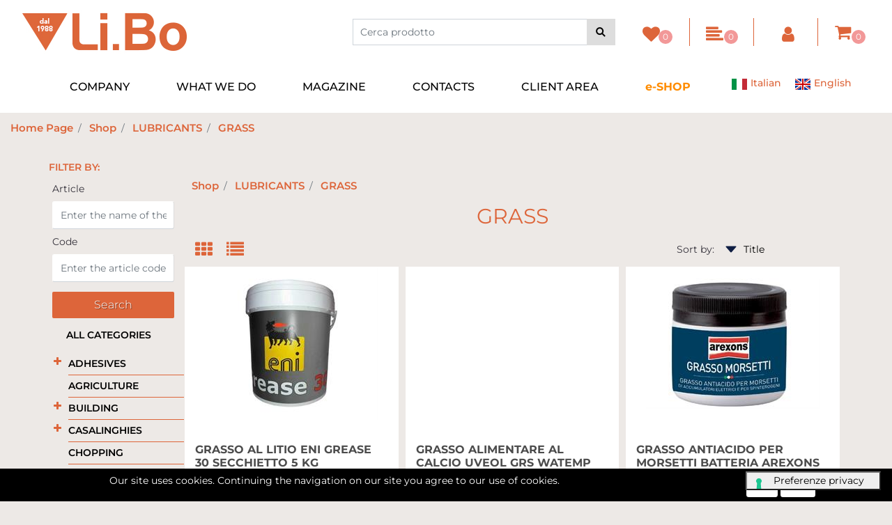

--- FILE ---
content_type: text/html; charset=utf-8
request_url: https://www.libo.it/en/shop/lubricants/grass
body_size: 75532
content:
<!DOCTYPE html>
<html lang="en">
	<head>
		<meta charset="UTF-8">
		<meta name="viewport" content="width=device-width, initial-scale=1, shrink-to-fit=no">
		<meta http-equiv="X-UA-Compatible" content="IE=edge" />
		<!-- Social Meta Tags --><!-- Schema.org markup for Google+ --><meta itemprop="name" content="GRASS - Li.Bo"><meta itemprop="description" content="GRASS" /><!-- Twitter Card data --><meta name="twitter:card" content="summary_large_image" /><meta name="twitter:title" content="GRASS - Li.Bo" /><meta name="twitter:description" content="GRASS" /><!-- Open Graph data --><meta property="og:title" content="GRASS - Li.Bo" /><meta property="og:type" content="product.group" /><meta property="og:url" content="https://www.libo.it/en/shop/lubricants/grass" /><meta property="og:description" content="GRASS" /><meta property="og:site_name" content="Li.Bo" /><!-- Social Meta Tags -->
		<link rel="canonical" href="https://www.libo.it/en/shop/lubricants/grass" />
<meta name="keywords" content="GRASS" />
<meta name="description" content="GRASS" />
		<meta name="generator" content="Passweb - Il Cms di Passepartout - https://www.passepartout.net/software/passweb" />
		<script type="text/javascript">
		var _iub = _iub || [];
		_iub.csConfiguration = {"askConsentAtCookiePolicyUpdate":true,"ccpaAcknowledgeOnDisplay":true,"ccpaApplies":true,"consentOnContinuedBrowsing":false,"enableCcpa":true,"enableRemoteConsent":true,"enableTcf":true,"floatingPreferencesButtonDisplay":"bottom-right","invalidateConsentWithoutLog":true,"perPurposeConsent":true,"siteId":2713278,"tcfPurposes":{"1":true,"2":"consent_only","3":"consent_only","4":"consent_only","5":"consent_only","6":"consent_only","7":"consent_only","8":"consent_only","9":"consent_only","10":"consent_only"},"whitelabel":false,"cookiePolicyId":74062928,"lang":"it","cookiePolicyUrl":"https://www.libo.it/it/cookie-policy","floatingPreferencesButtonCaption":true,"privacyPolicyUrl":"https://www.libo.it/it/privacy-policy", "banner":{ "acceptButtonCaptionColor":"#FFFFFF","acceptButtonColor":"#DD653A","acceptButtonDisplay":true,"backgroundColor":"#FFFFFF","backgroundOverlay":true,"brandBackgroundColor":"#FFFFFF","brandTextColor":"#000000","closeButtonDisplay":false,"customizeButtonCaptionColor":"#4D4D4D","customizeButtonColor":"#DADADA","customizeButtonDisplay":true,"explicitWithdrawal":true,"fontSize":"16px","listPurposes":true,"logo":"[data-uri]","position":"float-bottom-center","prependOnBody":true,"rejectButtonCaptionColor":"#FFFFFF","rejectButtonColor":"#DD653A","rejectButtonDisplay":true,"textColor":"#000000" }};
		</script>
		<script type="text/javascript" src="//cdn.iubenda.com/cs/tcf/stub-v2.js"></script>
		<script type="text/javascript" src="//cdn.iubenda.com/cs/tcf/safe-tcf-v2.js"></script>
		<script type="text/javascript" src="//cdn.iubenda.com/cs/ccpa/stub.js"></script>
		<script type="text/javascript" src="//cdn.iubenda.com/cs/iubenda_cs.js" charset="UTF-8" async></script>
		<title>GRASS - Li.Bo</title>
<link rel="shortcut icon" href="/Resources/libo2021/utility/faviconlibo_new_maggio2022.jpg" />


		<link rel="stylesheet" href="/Static/2023B.67/Scripts/bootstrap-4.4.1.min.css">
		<link type="text/css" rel="stylesheet" href="/Static/2023B.67/Web/MDBPro/css/mdb.css" />
		<link rel="stylesheet" href="/Static/2023B.67/Scripts/font-awesome-4.7.0.min.css" />
		<link type="text/css" rel="stylesheet" href="/Static/2023B.67/Web/common/css/css_all-responsive.css" />


			<link type="text/css" rel="stylesheet" href="/Themes/custom/style/5/custom.css?1716392978" />
	
			
							<link href="/Themes/custom/style/5/custom_1.css?1716392978" type="text/css" rel="stylesheet" />
						
							<link href="/Themes/custom/style/5/components.css?1712138936" type="text/css" rel="stylesheet" />
						
		
		<link type="text/css" rel="stylesheet" href="/Static/2023B.67/Web/common/css/wizard-theme-responsive/jquery-1.13.3-ui.min.css" />
		<link type="text/css" rel="stylesheet" href="/Static/2023B.67/Web/common/css/jquery.mmenu.all.css" />


<style type="text/css">/************************************//*********REGOLE GENERALI************//************************************/.d-flex>* {max-width:100%;}.d-inline-flex>* {max-width:100%;}input[type="text"],input[type="submit"],input[type="password"],textarea,button,select {  -webkit-appearance: none !important;  -moz-appearance: none !important;  -ms-appearance: none !important;  -o-appearance: none !important;  appearance: none !important;  box-sizing:border-box !important;}body a, body input, .pulsanteTestata i, .pulsanteMegaMenu,.pulsanteTestata .pw-collapse-button,.pulsanteMegaMenu .pw-collapse-button span, a.addtowishlist, a.addtocomparator,a.ecQuickViewComp-Button, .bannerInfo, .pulsanteLogin, .pulsanteLogin i{  -webkit-transition: all 0.5s ease;  -moz-transition: all 0.5s ease;  -o-transition: all 0.5s ease;  transition: all 0.5s ease;}h1,h2,h3,h4,h5,h6 {margin:0px;}a:hover {text-decoration:none !important;}.form-control:focus { border-color: transparent;box-shadow:0 0 0;}.list-group-item {background-color:transparent;}.icoColorata {color:#dd653a;}.wizard .testataSticky {position:relative !important;}.stickyContent.pw-sticky {  z-index: 1040;  max-width: 100%;  padding-top: 10px;  padding-bottom: 10px;}.sticky-placeholder {height:70px !important;}.testataSticky.pw-sticky {border-bottom:1px solid #dd653a;}.testataSticky.pw-sticky .pulsanteMegaMenu {margin-top:0px !important;}.testataSticky.pw-sticky .logoAzienda img {max-height:50px !important;}.rating_content img, .container_rating img {width:24px;height:24px;}/*ELEMENTI DI TESTATA - MENU NAVIGAZIONE*/#r_oc_menu_24330 li.list-group-item {border:0px !important;}#r_oc_menu_24330 .mm-listview>li:not(.mm-divider):after {border:0px !important;}#r_oc_menu_24330 .mm-listview .mm-next:before {border:0px !important;}#r_oc_menu_24330 .mm-menu .mm-listview>li .mm-next:after {border-color:#dd653a !important;}#r_oc_menu_24330.mm-columns .mm-panels>.mm-columns-1 {background-color:#f1f1f1 !important;}#r_oc_menu_24330.mm-columns .mm-panels>.mm-columns-2 {background-color:#e8e8e8 !important;}.mm-clear:before,.mm-close:before {right: 12px !important;}.mm-clear:after, .mm-clear:before, .mm-close:after, .mm-close:before {  width: 10px !important;height: 10px !important;}.mm-menu .mm-btn:after, .mm-menu .mm-btn:before,.mm-menu .mm-listview>li .mm-next:after{border-color:#dd653a !important;}/*ELEMENTI DI TESTATA - PULSANTI*/.pulsanteTestata:hover .pw-collapse-button {color:rgb(221, 101, 58) !important;}.pulsanteRicerca.pw-collapsed .pw-collapse-button {  background-color:#fff !important;  border:1px solid #f6f6f6;  border-bottom:2px solid #fff;}.pulsanteRicerca.pw-collapsed .pw-collapse-button i {color:rgb(221, 101, 58);}.ricercaTestuale  .form-group {margin-bottom:0px;width:100%;}.chiudiRicerca {cursor:pointer;}.pulsanteMegaMenu:hover .pw-collapse-button span {color:rgb(221, 101, 58) !important;}.userbarComp .form-group {margin-bottom:0px;}/*ELEMENTI DI TESTATA - CARRELLINO MINI WISH COMPARATORE*/.ecMinicartComp .card-body, .ecMiniwishlistComp .card-body, .ecMinicomparatorComp .card-body {padding:0px !important; margin-right:0px !important;}.ecMinicartComp-gotoCart i, .ecMiniwishlistComp-gotoCart i {font-size:25px;}.carrellinoCompleto .cartTestata, .comparatoreCompleto .comparatoreTestata,.wishlistCompleta .wishTestata {  -webkit-transition: all,0.3s,ease-in-out;  -o-transition: all,0.3s,ease-in-out;  transition: all,0.3s,ease-in-out;  margin-left:5px;}.carrellinoCompleto .ecMinicartComp-gotoCart:hover .cartTestata,.comparatoreCompleto .ecMinicomparatorComp-gotoCart:hover .comparatoreTestata, .wishlistCompleta .ecMiniwishlistComp-gotoCart:hover .wishTestata {margin-left:10px;}.carrellinoCompleto .ecMinicartComp-gotoCart:hover, .comparatoreCompleto .ecMinicomparatorComp-gotoCart:hover, .wishlistCompleta .ecMiniwishlistComp-gotoCart:hover {background-color: #008ea0 !important;}.pulsanteLinkOrdine i {  -webkit-transition: all,0.3s,ease-in-out;  -o-transition: all,0.3s,ease-in-out;  transition: all,0.3s,ease-in-out;}.pulsanteLinkOrdine {  -webkit-transition: all,0.3s,ease-in-out;  -o-transition: all,0.3s,ease-in-out;  transition: all,0.3s,ease-in-out;}.pulsanteLinkOrdine:hover {background-color: rgb(221, 101, 58) !important;}.pulsanteLinkOrdine:hover i {margin-right:10px;}/*TITOLI SEZIONI*/.titoloSezione {padding-top:10px;padding-bottom:10px;}.carousel-title {  background-color: #dd653a;  height: 1px;  text-align: center;  position: relative;  margin: 20px 0;}.carousel-title span:nth-child(1) {  position: relative;  top: -12px;  background-color: #ede9e6;  padding: 5px 30px;  text-transform: uppercase;  font-size: 18px;}.carousel-title span:nth-child(2) {  font-size: 13px;  position: absolute;  top: -18px;  right: 0;}.carousel-title span:nth-child(2):hover {color:rgb(221, 101, 58);}.titoloSezioneH1{  background-color: #dd653a;  height: 1px;  text-align: center;  position: relative;  margin: 0 auto 20px;}.titoloSezioneH1 h1 {  display:inline-block;   margin-bottom: 17px;  position: relative;  top: -22px;  padding: 5px 30px;  font-weight: 400;  font-size: 25px;  color:#dd653a;}/*CHI SIAMO*/.wrapperConuter, .iconaScelta {    font-size: 60px;    width: 200px;    margin: 0px auto;    color: #fff;    background-color: rgb(221, 101, 58);    height: 200px;    line-height: 200px;    border-radius: 50%;}.testoCounter {    margin-top: 20px;    display: block;    font-size: 35px;}.iconaScelta {color:rgb(221, 101, 58); background-color: #fff;font-size:80px;}.iconaUser {background-color: #ede9e6;}/*ELEMENTI ECOMMERCE*/.aggCarrelloCentrato .row-quantity > div {  display: -webkit-box!important;  display: -ms-flexbox!important;  display: flex!important;  flex-wrap:wrap;  }/*DETTAGLI NEGOZIO*/.sliderNegozio .slick-prev, .sliderNegozio .slick-next {    bottom: 80px !important;    top: auto !important;}@media (max-width: 767px) {.sliderNegozio .sliderComp-thumb {display: none;}}/************************************//***********CORPO PAGINA*************//************************************//*HOME - BANNER*/.pulsanteAcquista {  display: inline-block;  color: #dd653a;  background-color: #fff;  padding: 10px 20px;}/*CATALOGO ARTICOLI*/.tabsCatalogo .nav-tabs {  width: calc(100% - 20px) !important;   margin-left: 10px;}.labelAggiungiWishlist, .labelAggiungiComparatore, .labelQV, .labelCondividi {  font-size:12px;  display:inline-block;  float: left;  width: 100%;}a.ecQuickViewComp-Button:hover, .pulsanteCondividi .pw-collapse-button:hover{color:rgb(221, 101, 58) !important;}/*PANNELLO RICERCA ARTICOLI*/.pannelloRicerca .formControl {margin-right:0px !important;}.ui-slider-horizontal {background-color:#fff !important;}/*SCHEDA PRODOTTO - CAMPIONARIO*/.campionario .ecFieldaddtocartCompSizeExtend-quantity > div {    -ms-flex: 0 0 100%;    flex: 0 0 25%;    max-width: 25%;    text-align:center;}.campionario .ecFieldaddtocartComp input {  float: left;  width: 30px;  display: inline-block;}/*SCHEDA PRODOTTO - CONFIGURATORE*/.configuratore > div {  display: -webkit-box!important;    display: -ms-flexbox!important;    display: flex!important;    width: 100%;}.configuratore > div > .row {width:50%;}label.dd-selected-text {margin-bottom:0px;}.configurator_control .dd-select {background-color:#fff !important;}.configuratorTable {border-collapse:unset;}/*CARRELLO*/.ecCartCustomComp-cartTableRow > div:not(.ecCartCustomComp-autocomplete) {padding:15px !important;}.ecCartCustomComp-cartTableRow.noeditable {padding-top: 0px !important;padding-bottom: 0px !important;}.ecCartCustomComp-cartTableRow.noeditable > div {padding:0px !important;}.ecCartCustomComp-cartTableRow.noeditable .ecCartCustomComp-cartButtonCol {display:none;}.ecCartCustomComp-cartTableRow.noeditable.costproduct .nascondiInfoArticolo {display:none !important;}/*CARRELLO - SELEZIONE REGALO*/.ecGiftselectionComp-cells div:nth-child(2) {    -ms-flex: 0 0 100%;    flex: 0 0 100%;    max-width: 100%;}.ecGiftselectionComp-cells ul.slick-dots {display:none !important;}.selezioneRegalo .slick-dotted.slick-slider {margin-bottom: 0 !important;}/*CHECKOUT*/.ecCheckoutCustomComp-totalarticles {    -ms-flex: 0 0 40%;    flex: 0 0 40%;    max-width: 40%;    margin-left: auto;    border-top: 1px solid;    padding-top: 10px;}.ecCheckoutCustomComp-checkoutTableRow > div {padding:15px !important;}/*ORDINI*/.ecOrdersComp .row div:first-child {padding-right:0px;z-index:50;}.ecOrdersComp .row div:last-child {padding-left:0px;}.showMoreResponsiveContainer a {  display:inline-block;  width:100%;  padding-top:8px;  padding-bottom:8px;  background-color:#dd653a;  color:#fff;}/*WISHLIST*/.ecWishlistCustomComp-wishlistDetailTableRow > div {padding:15px !important;}/*REGISTRAZIONE - INDIRIZZO SECONDARIO*/.indirizzo-secondario {display:none;}.show {display:block !important;}/*PROFILO UTENTE*/.tabProfilo li.nav-item:first-child {margin-left:auto;}.tabProfilo li.nav-item:last-child {margin-right:auto;}.tabProfilo li.nav-item:last-child a {border-right:0px !important;}.addresses-panel .card-body, .addresses-panel li.list-group-item {padding-left:0px;}.useraddressbookComp .address span {font-size:18px;}.useraddressbookComp .address a {font-size: 18px;}.useraddressbookComp .address a:hover {color:#e76000;border-color:#e76000;}#address-add-submit, #address-edit-submit {width:48% !important;margin-right:2%;}#address-cancel-submit {width:48% !important;margin-left:2%;}/*ORDINI*/.ecOrdersComp .content {padding-left:10px;}.ecRmaCustomComp-rmaTableRow > div {padding:15px !important;}.ecRmaCustomComp-section.number5 .title {display:none;}/*CMS*/.keepreading a:hover {background-color:rgb(221, 101, 58) !important;}.cmsTimeperiodsmenuComp a:hover {color:rgb(221, 101, 58) !important;}.cmstablecalendar td, .cmstablecalendar th {    border: 1px solid #dd653a !important;}/*Risultati Ricerca*/a.full_uri:hover {color:rgb(221, 101, 58);}/*PULSANTI OPZIONE*//*Freccia Torna su*/.pulsanteOpzioni{  display: none;  position: fixed;  right: 30px;  width: 50px;  height: 50px;  z-index: 100;  text-decoration: none;  background-color: #e76000;  line-height: 45px;  text-align: center;  font-size: 30px;  border-radius: 50%;}.arrowUp {bottom: 75px;}.pulsanteOpzioni a {color:#fff;}.pulsanteOpzioni:hover {background-color:rgb(221, 101, 58) !important;}/**********************************//*************PIEDE**************//******************************/.mcSubscriptionComp-formfields  {width:100%;}.icoServizi > i{    background-color: #ede9e6;    font-size: 25px;    width: 50px;    height: 50px;    line-height: 50px;    border-radius: 50%;}.icoServizi.icoServiziTestata > i {background-color: #fff !important;}/**********************************//******** MEDIA QUERY ***********//******************************//* REGOLE VALIDE PER  RISOLUZIONI >= 576px */@media (min-width: 576px) {  }/* REGOLE VALIDE PER  RISOLUZIONI >= 768px */@media (min-width: 768px) { .bs-container {max-width: 768px;}}/* REGOLE VALIDE PER  RISOLUZIONI >= 992px */@media (min-width: 992px) {  .bs-container { max-width: 1024px;}  .colonnaPulsanti {-ms-flex-pack: end!important;justify-content: flex-end!important;}  .wrapperFiltri .pw-collapse-target {display:block;opacity:1;}  .wrapperFiltri .pw-collapse-button {display:none;}}/* REGOLE VALIDE PER  RISOLUZIONI >= 1200px */@media (min-width: 1200px) {.bs-container {max-width: 1140px;}.testataSticky.pw-sticky .nomeAzienda {display:block !important;}/*SCHEDA PRODOTTO*/.ecProductComp .aggCarrelloCC {display:none;}.ecProductComp .aggCarrelloProdotto {display:block;}.ecProductComp.structureproduct .aggCarrelloCC, .ecProductComp.boxproduct .aggCarrelloCC{display:block;}.ecProductComp.structureproduct .aggCarrelloProdotto,.ecProductComp.boxproduct .aggCarrelloProdotto {display:none;}}/* REGOLE VALIDE PER  RISOLUZIONI >= 1500px */@media (min-width: 1500px) {.bs-container {max-width: 1440px;}}/* REGOLE VALIDE PER  RISOLUZIONI >= 1700px */@media (min-width: 1700px) {.bs-container {max-width: 1600px;}}/* REGOLE VALIDE PER  RISOLUZIONI < 1200px */@media (max-width: 1199px) {   /*CARRELLO*/  .ecCartCustomComp-col-items, .ecCartCustomComp-col-totals {  -ms-flex: 0 0 100%;  flex: 0 0 100%;  max-width: 100%;  }  /*SCHEDA PRODOTTO*/  .aggCarrelloSchedaSmall {      position: fixed;  bottom: 0;  z-index: 500;  left: 0;  width: 100% !important;  background-color: #dd653a;  padding: 10px;  margin:0px !important;  }  .aggCarrelloSchedaSmall .addtocart {box-shadow:none !important;padding-left:0px !important;padding-right:0px !important;}  .aggCarrelloSchedaSmall .addtocart:hover {background-color: #dd653a !important;}    .aggCarrelloSchedaSmall input.qtyminus, .aggCarrelloSchedaSmall input.qtyplus {color:#fff !important;}  .aggCarrelloSchedaSmall .ecFieldaddtocartCompSizeMinimal-labelsize {color:#fff !important;}  .aggCarrelloSchedaSmall .ecFieldaddtocartCompSizeMinimal-quantity {  border-top: 1px solid #fff;  padding-top: 5px;  margin-top:5px !important;  }}/* REGOLE VALIDE PER  RISOLUZIONI <= 1024px */@media (max-width: 1024px) { /*DISABILITA AUTOZOOM IN IOS*/input[type="color"],input[type="date"],input[type="datetime"],input[type="datetime-local"],input[type="email"],input[type="month"],input[type="number"],input[type="password"],input[type="search"],input[type="tel"],input[type="text"],input[type="time"],input[type="url"],input[type="week"],select, select:focus,textarea {font-size: 16px !important;}/*ELEMENTI TESTATA*/.wrapperPulsantiTestata {width:60% !important;}.menuCategoriaTestata a {font-size: 13px !important;}/*CATALOGO ARTICOLI*/.grigliaCatalogo {padding-left:15px !important;padding-right:15px !important;}/*.ecCatalogComp-sort label, .ecCatalogComp-pageelement label,.ecCatalogComp span.labelAggiungiCarrello{display:none;}*/.ecCatalogComp-sort label, .ecCatalogComp-pageelement label{display:none;}.catalogoFull .ecCatalogComp-pagingsort {display:none;}.ecCatalogComp-pageelement {margin-right:0px !important;}}/* REGOLE VALIDE PER  RISOLUZIONI <= 992x */@media (max-width: 992px) {   /*TESTATA*/    .pulsanteTestata i {font-size:21px !important;}  .contenitoreCartTestata {  width: auto !important;  margin-right: 10px !important;  margin-left: 5px!important;  }  .cartTestata .pw-collapse-target {width:100% !important;right: 0 !important;margin: 0 !important;}  /*SCHEDA PRODOTTO*/    .configuratore > div {flex-direction: column !important;}  .configuratore > div > .row {width:100% !important;padding-left:2%;}    /*CATALOGO ARTICOLI*/  .ecCatalogComp-sort {margin-right:0px !important;}  .scontoProdotto .labelprice {display:none !important;}  .scontoProdotto .discount {  width: 60px !important;  height: 60px !important;  line-height: 60px !important;  font-size: 20px !important;  }    /*CARRELLO*/  .ecCartCustomComp-section.number3, .ecCartCustomComp-section.number4 {display:none;}  /*WISHLIST*/  .ecWishlistCustomComp-section.number3  {display:none;}  /*RESO MERCE*/  .ecRmaCustomComp-section.number3, .ecRmaCustomComp-section.number4 {display:none;}  .ecRmaCustomComp-section .title {display:none;}  .ecRmaCustomComp-rmaTotal {width:100% !important;}    }/* REGOLE VALIDE PER  RISOLUZIONI COMPRESE TRA 769 px e 1440px*/@media (min-width:769px) and (max-width: 1440px) {  /*CATALOGO ARTICOLI*/  .catalogo2Colonne .ecCatalogComp-cell {  -ms-flex: 0 0 33.3333%;  flex: 0 0 33.3333%;  max-width: 33.3333%;  }  .imgArtiCatGri img {max-height:120px !important;}  .wrapperImgArtCatGri {height:220px !important;}}/* REGOLE VALIDE PER  RISOLUZIONI <= 768px */@media (max-width: 768px) {  /*MENU NAVIGAZIONE*/  #r_oc_menu_24330 {max-width:340px !important;}  #r_oc_menu_24330.mm-columns .mm-panels>.mm-columns-1 {  -webkit-transform: translate(0,0);  -ms-transform: translate(0,0);  transform: translate(0,0);  -webkit-transform: translate3d(0,0,0);  transform: translate3d(0,0,0);  width:100% !important;  }  #r_oc_menu_24330.mm-columns .mm-panels>.mm-columns-2 {  -webkit-transform: translate(0,0);  -ms-transform: translate(0%,0);  transform: translate(0,0);  -webkit-transform: translate3d(0,0,0);  transform: translate3d(0,0,0);  width:100% !important;  }  #r_oc_menu_24330.mm-columns .mm-panels>.mm-columns-1 {background-color:#fff !important;}  #r_oc_menu_24330.mm-columns .mm-panels>.mm-columns-2 {background-color:#fff !important;}    .wrapperSubtotale {border-left:0px !important; background-color: #f6f6f6;border-radius: 3px;}    /*CATALOGO*/  .filtriOc {bottom: 100px; !important}  .ecCatalogComp-sort label {display:none;}    /*SCHEDA PRODOTTO*/    .imgProdotto .carousel-control-prev, .imgProdotto .carousel-control-next {  border-radius:5px !important;bottom:0 !important;width:35px !important;height:35px !important;  }  .imgProdotto .carousel-control-prev > i, .imgProdotto .carousel-control-next > i {  line-height: 35px !important;font-size: 20px !important;  }    /*CARRELLO*/    .ecCartCustomComp-cartButtonCol-container {height:auto !important;}  .ecCartCustomComp-cartButtonCol-container .addwishlistcartitem,   .ecCartCustomComp-cartButtonCol-container .removecartitem {  border: 1px solid;  width:98%;  }  .ecCartCustomComp-cartButtonCol-container .addwishlistcartitem {margin-right:2%;}  .ecCartCustomComp-cartButtonCol-container .removecartitem {margin-left:2%;}    /*ORDINE*/  .ecCheckoutCustomComp-checkoutFooterSubtotal, .ecCheckoutCustomComp-checkoutFooterCosts, .ecCheckoutCustomComp-checkoutFooterShipping,  .ecCheckoutCustomComp-checkoutFooterBank, .ecCheckoutCustomComp-checkoutFooterStamp, .ecCheckoutCustomComp-checkoutFooterTax,  .ecCheckoutCustomComp-checkoutFooterRebateDiscount, .ecCheckoutCustomComp-checkoutFooterRebate, .ecCheckoutCustomComp-checkoutFooterEnasarco,  .ecCheckoutCustomComp-checkoutFooterTotal  {width:100% !important;}    .ecCheckoutCustomComp-totalarticles {  -ms-flex: 0 0 100%;  flex: 0 0 100%;  max-width: 100%;  }    /*WISHLIST*/    .ecWishlistCustomComp-cartButtonCol-container {height:auto !important;}  .ecWishlistCustomComp-cartButtonCol-container .addwishlistitem,   .ecWishlistCustomComp-cartButtonCol-container .removewishlistitem {  border: 1px solid;  width:98%;  margin-bottom:15px;  margin-top:15px;  }  .ecWishlistCustomComp-cartButtonCol-container .addwishlistitem {margin-right:2%;}  .ecWishlistCustomComp-cartButtonCol-container .removewishlistitem {margin-left:2%;}    /*PIEDE*/    .centrato-md-down {text-align:center !important;margin-bottom:10px !important;}  .iscrizioneNewsletter .mcSubscriptionComp-form {  -ms-flex-direction: column!important;  flex-direction: column!important;  }    .iscrizioneNewsletter .formfield_field input[type=text] {border-right:0px solid #b3b3b3 !important;}  .iscrizioneNewsletter .formfield_button input {width:100% !important;}  .arrowUp {bottom:15px !important;right:10px !important;width:40px;height:40px;line-height:35px;}    .colonnaOpzioni {  border: 0px !important;  margin-bottom: 15px;  }  .inEvidenza {padding-left:0px !important;padding-right:0px !important;}}/* REGOLE VALIDE PER  RISOLUZIONI < 768px */@media (max-width: 767px) {  /*TESTATA*/  .colonnaLogo{padding-left: 10px !important;}  .colonnaPulsanti{padding: 0px 10px !important;}  .pulsanteRicerca {padding-left: 0 !important;margin-left: auto !important;}  .logoAzienda {max-width:45% !important;}  .servizio {     display: -webkit-box!important;  display: -ms-flexbox!important;  display: flex!important;  }  .icoServizi {width:auto !important;}  .testoServizio {display:none;}  .titoloServizio {text-align:left !important;border-bottom:1px solid #dd653a;}  .titoloServizio h3 {font-size:14px !important;}    /*TITOLO SEZIONI*/  .carousel-title span:nth-child(1) {top: -26px;line-height: 27px;background-color: transparent;}  .carousel-title span:nth-child(2) {top: 15px;width: 100%;}    /*HOME PAGE*/  .colonnaApp {padding:0px !important;}    /*SCHEDA PRODOTTO*/  .pulsantiExtraProdotto {-ms-flex-direction: column!important;flex-direction: column!important;}  .pulsantiExtraProdotto .ecFieldaddtocartComp  {margin-bottom:20px;}  .pulsantiExtraProdotto .ecFieldaddtowishlistComp {margin-left:auto !important;}  .pulsantiExtraProdotto .ecFieldaddtocomparatorComp  {margin-right:auto !important;}  .infoPagamenti, .infoSpedizioni {text-align:center !important;}  .infoPagamenti {margin-bottom:15px;}    /*CARRELLO*/  .articoliDaFile form {flex-direction:column;}  .articoliDaFile .form-control-file {width:100%;}  .articoliDaFile .formfield_button {margin-top:0px !important;margin-bottom:10px !important;}  .articoliDaFile input[type=submit] {margin:0px !important;width:100%;}  .contenitoreIntestazione, .wrapperIntestazione {padding-left:0px !important;padding-right:0px !important;}  .wrapperIntestazione {flex-direction:column;text-align:center;padding-top:0px !important;}  .wrapperIntestazione .titoloIntestazione {  color: #dd653a !important;  font-size: 16px !important;  background-color: #fff;  width: 100%;  line-height: 50px;  margin-bottom: 20px;  border-bottom: 1px solid #ccc;  border-top: 1px solid #ccc;  }    .wrapperIntestazione .assistenzaClienti {margin-bottom: 10px;width: 90%;}  .ecCartCustomComp, .ecCartCustomComp-col-items {padding-left:0px !important;padding-right:0px !important;}  .ecCartCustomComp-cartTableRow  {  box-shadow:none !important;  border-bottom: 1px solid #ccc !important;  border-top: 1px solid #ccc !important;  }   .ecCartCustomComp-cartAction, .ecCartCustomComp-cartButton {flex-direction:column;}  .ecCartCustomComp-cartAction > div, .ecCartCustomComp-cartButton > div,  .ecCartCustomComp-cartAction > div a, .ecCartCustomComp-cartButton > div a   {width:100% !important;}  .ecCartCustomComp-cartAction, .ecCartCustomComp-cartButton {width: 90%;margin-left: 5%;}  .ecCartCustomComp-checkoutLink, .ecCheckoutCustomComp-checkoutFooter {  position: fixed;  z-index: 900;  bottom: 0;  width: 100% !important;  left: 0;  }  .ecCartCustomComp-checkoutLink a, .ecCheckoutCustomComp-checkoutFooter a   {font-size: 18px !important;line-height: 50px;}      /*ORDINE E REGISTRAZIONE*/  .wrapperOrdine, .ecCheckoutCustomComp, .ecCheckoutCustomComp .section   {padding-left:0px !important;padding-right:0px !important;}  .ecCheckoutCustomComp div[class*="col-"] {margin-bottom:0px !important;}  .ecCheckoutCustomComp {border:0px !important;border-bottom:1px solid #ced4da !important;}  .ecCheckoutCustomComp .card-body {padding:0px !important;margin-bottom:0px !important;}  .ecCheckoutCustomComp-accordion, .ecCheckoutCustomComp-order {margin:0 !important;}  .ecCheckoutCustomComp-accordion > div {padding:0 !important; margin-bottom:0px !important;}  .ecCheckoutCustomComp .tableExternalRef label {  line-height: 20px !important;  background-color: transparent !important;  width: 100% !important;  }  .ecCheckoutCustomComp .tableExternalRef input {  border-left:1px solid #ced4da !important;  border-right:1px solid #ced4da !important;  }  ul.ecCheckoutCustomComp-itemsShipping {margin-bottom:0px !important;}  .ecCheckoutCustomComp-linkconfirmckeckout {  position: fixed;  z-index: 900;  bottom: 0;  width: 100% !important;  left: 0;  }  .ecCheckoutCustomComp-precheckouttotal {  margin-top:20px;  padding-top:20px;  border-top:1px solid #ced4da;  padding-left:10px !important;padding-right:10px !important;   }  .ecCheckoutCustomComp-linkconfirmckeckout a {margin-bottom: 0 !important;line-height: 50px;}    .gridUserInfo .ColumnComp {padding:0px !important;min-height:0px !important;}  .userregistrationComp .textfieldComp-field label, .userregistrationComp .selectfieldComp-field label,  /*.userregistrationComp .passwordfieldComp-field label*/  {display:none !important;}  .userregistrationComp .form-group {margin-bottom:0px !important;}  .userregistrationComp input[type="text"], .userregistrationComp input[type="email"], .userregistrationComp select,  .ecCheckoutCustomComp textarea, .ecCheckoutCustomComp input[type="text"], .ecCheckoutCustomComp input[type="email"],  .userregistrationComp input[type="password"]{  border-top: 0px !important;  border-left: 0px !important;  border-right: 0px !important;  }  .gridUserInfo {padding-top:0px !important;padding-bottom:0px !important;margin-bottom:0px !important;}  .userregistrationComp .textfieldComp-error {padding-left:20px;}  .intestazioneSezioniForm, .ecCheckoutCustomComp-accordion .card-body .title {  border-bottom: 1px solid #ced4da !important;  background-color: #ede9e6;  line-height: 50px;  padding-left: 20px !important;  font-weight: bold !important;  padding-bottom:0px !important;  margin-bottom: 0px !important;  font-size:18px !important;  font-variant:none !important;  }  .accounttype {border-bottom: 1px solid #ced4da !important;margin-bottom:0px !important;}    .userregistrationComp {border-top:1px solid #ced4da !important;}  .wrapperRegistrazione, .userregistrationComp {padding:0px !important;}  .userregistrationComp .filefieldComp label {  padding-bottom: 5px;  padding-top: 5px;  padding-right: 15px;  font-size: 12px !important;  color: #000;  width: 100%;  text-align: right;  font-size:12px;  }  .userregistrationComp .filecontrol {border-left: 0px;border-right: 0px;}  .userregistrationComp .checkIndirizzoSecondario {border-bottom:1px solid #ced4da !important;}  .colPrivacySito, .colPrivacy2, .colNewsletter {margin-bottom:0px !important;}  .wrapperPrivacySito, .wrapperPrivacy3 {  background-color: #fff !important;  border-top: 1px solid #ced4da;  border-bottom: 1px solid #ced4da;  }  .userregistrationComp .formfield_button {  position: fixed;  bottom: 0;  z-index: 500;  width: 100%;  margin: 0px;  }  .userregistrationComp .captchafieldComp {padding-bottom: 20px;border-bottom:1px solid #ced4da;}  .userregistrationComp .formfield_button input[type="submit"] {  margin-bottom: 0 !important;  font-size: 18px !important;  line-height: 50px;  }    /*PROFILO*/  .userprofileComp  {  padding:0px !important;  margin-top:0px !important;  border-top:0px !important;  margin-bottom:100px !important;  }  .userprofileComp .textfieldComp-field label, .userprofileComp .selectfieldComp-field label,  .userprofileComp .passwordfieldComp-field label, .userprofileComp .filefieldComp-field label  {width: 100%;font-size: 11px !important;color: #000;padding-right: 15px;text-align:right;}  .userprofileComp .filefieldComp-field label, .userprofileComp .passwordfieldComp-field label  {text-align:right;}  .userprofileComp .form-group {margin-bottom:0px !important;}  .userprofileComp input[type="text"], .userprofileComp select,  .userprofileComp textarea, .userprofileComp input[type="text"],  .userprofileComp input[type="password"], .userprofileComp input[type="email"]  { border-top: 0px !important;  border-left: 0px !important;  border-right: 0px !important;  }  .userprofileComp .filecontrol {border-left: 0px !important;border-right: 0px!important;border-top: 0px!important;}  .userprofileComp .formfield_button input[type="submit"]{  position: fixed;  bottom: 0;  z-index: 500;  width: 100%;  margin: 0px;  }  .userprofileComp .formfield_button input[type="submit"] {  margin-bottom: 0 !important;  font-size: 18px !important;  line-height: 50px;  }    /*RUBRICA INDIRIZZI*/  .addresses-panel .card-body {padding:0px;}  .addresses-panel .address-add {  width: 90% !important;  display: inline-block;  text-align: center;margin-left: 5%;  margin-bottom:20px;  }  .addresses-panel .list-group-item {padding:0px !important;}  .addresses-panel .address {  width: 100% !important;  box-shadow: none !important;  border-top: 1px solid #dcdcdc;  border-bottom: 1px solid #dcdcdc !important;  }  .address-legend {  border-bottom: 1px solid #ced4da !important;  background-color: #f6f6f6;  line-height: 50px;  padding-left: 20px !important;  font-weight: bold !important;  padding-bottom:0px !important;  margin-bottom: 0px !important;  font-size:18px !important;  font-variant:none !important;  }    .useraddressbookComp  .edit-panel {  padding: 0px !important;  padding-top: 0px !important;  box-shadow: none !important;  border-left: 0px !important;  min-height: 0px !important;  }    .useraddressbookComp .edit-form label  {  width: 100%;  font-size: 11px !important;  color: #000;  padding-right: 15px;  text-align:right;  }    .useraddressbookComp .edit-form .form-group {margin-bottom:0px !important;}  .useraddressbookComp .edit-form input[type="text"],   .useraddressbookComp .edit-form select  { border-top: 0px !important;  border-left: 0px !important;  border-right: 0px !important;  }  #address-edit-submit, #address-add-submit, #address-cancel-submit {margin-bottom:20px;}    /*WISHLIST*/  .wishlistComp-main > div:nth-child(1), .wishlistComp-main > div:nth-child(2) {  padding-left: 0px !important;  padding-right: 0px !important;  }  .ecWishlistCustomComp-wishlistDetailHead .title {padding-left:20px;}  .ecWishlistCustomComp-wishlistDetailTableRow {  box-shadow:none !important;  border-top:1px solid #dcdcdc !important;  border-bottom:1px solid #dcdcdc !important;  }    .ecWishlistCustomComp-wishlistDetailAction {flex-direction:column;}  .ecWishlistCustomComp-wishlistDetailAction > div, .backwishlist {width: 90%;margin-left: 5%;}  .ecWishlistCustomComp-wishlistCart a, .ecWishlistCustomComp-wishlistUpdate a,  .ecWishlistCustomComp-wishlistEmpty a  {width:100% !important;margin-bottom:15px;line-height:35px;}  .ecWishlistCustomComp-cart {  padding-left: 10px !important;  padding-right: 10px !important;  box-shadow:none !important;  }  .ecWishlistCustomComp-wishlistTable {  box-shadow:none !important;  border-bottom:1px solid #dcdcdc !important;  }    /*ORDINI*/  .wrapperOrdini {padding-left:0px !important;padding-right:0px !important;}  .ecOrdersComp > .row {margin:0px !important;}  .ecOrdersComp-orders {margin-bottom:0px !important;border-bottom:10px !important;}  .ecOrdersComp-orderTableRow:nth-child(even){background-color:#fff !important;}  .ecOrdersComp-orders {  background-color:transparent !important;  padding-left:0px !important;  border-left:0px !important;  border-top:0px !important;  }  .ecOrdersComp-orderTableRow {  background-color: #fff !important;  padding-left:10px !important;  padding-right:10px !important;  margin-bottom:10px !important;  border-top:1px solid #dddddd;border-bottom:1px solid #dddddd;  }  .ecOrdersComp-orderTableRow .title, .ecOrdersComp-orderTableRow .content {  border:0px !important;   margin-right:8px;  float:left;  }  .ecOrdersComp-orderViewCol .title {display:none;}  .ecOrdersComp-orderViewCol .content {  width: 100%;  text-align: right;  margin:0px !important;  padding:0px !important;  }  .ecOrdersComp-orderViewCol .content i {padding:8px;border:1px solid;border-radius:4px;}  .legendaOrdini {text-align:center !important;}  .ecOrdersComp .row div:not(.ecOrdersComp-orderTableRow ):last-child,   .ecOrdersComp .row div:not(.ecOrdersComp-orderTableRow ):first-child {  padding-left:0px !important;  padding-right:0px !important;  }    /*RESO MERCE*/  .wrapperReso {padding:0px !important;}  .ecRmaCustomComp {border-top: 1px solid #dcdcdc !important;border-bottom: 1px solid #dcdcdc !important;}  .ecRmaCustomComp-rmaFooter {  position: fixed;  bottom: 0;  z-index: 500;  width: 100%;  margin: 0px;  left: 0;  margin-bottom: 0px !important;  }  .ecRmaCustomComp-rmaFooter a {  font-size: 18px !important;  padding-bottom: 5px !important;  padding-top: 5px !important;  line-height: 50px;  }    /*COMPARATORE*/  .wrapperComparatore, .ecAcomparatorComp {padding:0px !important;}  .ecAcomparatorComp {border-top:1px solid #dcdcdc !important;}  .ecAcomparatorComp-comparatorTable > thead > tr > th {min-width:200px !important;}  .ecAcomparatorComp .labelAggiungiCarrello {display:none;}    /*BLOG*/  .infoPost {  -ms-flex-direction: column!important;  flex-direction: column!important;  }    .colonnaArchivio {padding:5px !important;}  .cmsNewsarchiveComp-row > div {  box-shadow:none !important;  padding-bottom: 10px !important;  padding-top: 10px !important;  }  .grigliaNews {padding:0px !important;}  .colonnaImgNews {padding-right:0px !important;}  .colonnaImgNews  .cmsFieldsummaryComp  {margin-top:0px !important;padding-left:5px;}  .colonnaNews {padding-left:5px !important;padding-right:5px !important;}  .colonnaNews .cmsFieldtitleComp a {font-variant: none !important;font-size: 15px !important;padding: 0 !important;}}/* REGOLE VALIDE PER  RISOLUZIONI < 576px */@media (max-width: 576px) {  /*HOME PAGE*/  .slide1 {background-image: url(/Resources/libo2021/TechShop/TimeToShop/image/slide1-small.jpg) !important;}  .slide2 {background-image: url(/Resources/libo2021/TechShop/TimeToShop/image/slide2-small.jpg) !important;}  .slide3 {background-image: url(/Resources/libo2021/TechShop/TimeToShop/image/slide3-small.jpg) !important;}  .slide4 {background-image: url(/Resources/libo2021/TechShop/TimeToShop/image/slide4-small.jpg) !important;}}/**********************************************//********* POP UP DI AVVISO PASSWEB**********//******************************************/.wizard div.jGrowl {height: auto;background-color: transparent;}.wizard div.jGrowl div.jGrowl-notification {display:inline-block;}div.jGrowl {height: 100%;background-color: rgba(0, 0, 0, 0.4);}body>div.jGrowl.center .jGrowl-notification {margin-top:5%;border-radius: 0px;color:#000;}.jgrowlblack {  max-width: 650px !important;  padding: 20px !important;  box-sizing: border-box !important;  width: auto !important;  /*aggiunta per gestire scroll in casdo di più articoli nel popup*/  height: 436px;  overflow-y: auto;}div.message {float:left;width:100%;font-size:14px !important;}.jgrowlblack .row>[class*="col-"] {margin-bottom:10px;}.jgrowlblack .close i {    width: 30px;    height: 30px;    text-align: center;    line-height: 30px;    border-radius: 50%;    background-color: rgb(221, 101, 58);    color:#fff;}.popupAggiunta{  overflow-y: scroll;  height: 350px !important;}.titoloPopUp, .prezzoPopUp {text-align: center;color:#dd653a;}.titoloPopUp {margin-top:-35px;margin-bottom:20px;}.titoloPopUp hr {width: 100px;}.prezzoPopUp {font-size:2rem;color:$$Oro$$ !important;}.titoloPopUp .labelTitolo {margin-bottom:0px;}.titoloPopUp .valoreTitolo {color:#000;}.imgPopUp {text-align:center;}.imgPopUp img {max-width:200px;}/*Testo per avviso spese spedizione gratuite se il carrello supera 100 euro*/.testoPopUp {text-align: center;color: #ffffff;font-weight:bold;background-color: #dd653a;}a.pulsantePopUp {  display: inline-block;  width: 100%;  float: left;  line-height: 40px;  margin-bottom: 8px;  font-size:15px;  padding: 0px 20px;  color:#fff !important;  background-color:#dd653a;  border-radius:3px;}@media (max-width:768px) {.imgPopUp img {max-width:100px!important;}.jgrowlblack {height:410px!important;}}a.pulsantePopUp i{margin-right:10px;}a.pulsantePopUp:hover {background-color:rgb(221, 101, 58) !important;}/*FINE GESTIONE POP UP DI AVVISO PASSWEB*/.testataSticky button:hover span{color: rgb(221, 101, 58) !important;}.testataSticky .pw-collapsed button span{color: rgb(221, 101, 58) !important;}/*sistema il check ricordami della pagina richiesta autenticazione *//*.custom-control-input {        top: 6px;    left: 1px;    z-index: 1!important;    opacity: 0!important;}*/.stile-link {font-weight: bold!important;  text-decoration: underline!important;  margin-left: 5px;  margin-right: 5px;}@media (max-width:768px) {.pulsanteOpzioni { display: none!important;}}.ecCheckoutCustomComp input[type=checkbox], .ecCheckoutCustomComp input[type=radio] {transform: scale(1.4);}.ecCheckoutCustomComp .alert.alert-info {color: #0e1d42;    background-color: #dddddd;    border-color: #dddddd;}.form-control:focus {        border-color: #ced4da;}/* pagina offerte pulsante aggiungi al carrello */@media (min-width:992px) and (max-width:1500px){.ecCatalogsearchresultsboxComp-cells a.addtocart .labelAggiungiCarrello {  display: none;}.ecCatalogsearchresultsboxComp-cells a.addtocart{padding: 0 15px;}}@media (min-width:1500px) and (max-width:1700px){.ecCatalogsearchresultsboxComp-cells a.addtocart .labelAggiungiCarrello {  font-size: 14px;}}/* pagina catalogo pulsante aggiungi al carrello */@media (min-width:768px) and (max-width:1200px){.ecCatalogComp-cells a.addtocart .labelAggiungiCarrello {  display: none;}/*.ecCatalogComp-cells a.addtocart{padding: 0 15px;}*/}@media (min-width:1200px) and (max-width:1440px){.ecCatalogComp-cells a.addtocart .labelAggiungiCarrello {  font-size: 14px;}}@media (min-width:1440px) and (max-width:1500px){.ecCatalogComp-cells a.addtocart .labelAggiungiCarrello {  display: none;}}.ecFieldfiltertreeviewComp ul li {position: relative;}.ecFieldfiltertreeviewComp ul > li > a.btn-accordion {top: 0;}.wrapperFiltri button.collapsed {background-color: rgb(221, 101, 58)!important;}.wrapperFiltri.pw-collapsed button {background-color: #dd653a!important;}@media (max-width: 992px){.triangolo {right: 137px!important;}}/* doppia colonna nel catalogo */@media (max-width: 768px){.catalogo2Colonne .ecCatalogComp-cell,.catalogo2Colonne .ecCatalogsearchresultsboxComp-cell {  flex: 0 0 50%!important;    max-width: 50%!important;}.catalogo2Colonne .ecCatalogComp-cell .labelAggiungiCarrello,.catalogo2Colonne .ecCatalogsearchresultsboxComp-cell .labelAggiungiCarrello {display: none;}.catalogo2Colonne .ecCatalogComp-cell i.fa-shopping-cart,.catalogo2Colonne .ecCatalogsearchresultsboxComp-cell i.fa-shopping-cart{padding: 0 15px;}}.ecCheckoutCustomComp .alert.alert-info {display:block!important;}@media (max-width:992px) {  .boxFiltro {margin-top:-45px;}}/*****STILE BOTTONI SHARER*****/.sharer {    background-color:unset!important;    border:unset!important;  }  .sharer:focus {    box-shadow:none!important;  }.sharer i {    font-size:30px!important;  }  .facebook i {color:#3b5998;}  .twitter i {color:#00acee;}  .whatsapp i {color:#25d366;}  .telegram i {color:#08c;}  .linkedin i {color:#0e76a8;}  .mail i {color:#d93025;}  .pinterest i {color:#e60023;}.socialShare {justify-content: space-evenly!important;}/*****FINE STILE BOTTONI SHARER*****/@media (min-width:1200px) and (max-width:1499px){  .ecOfferboxComp-cells .labelAggiungiCarrello {display: none;  }}/*EFFETTO ZOOM SU IMMAGINI AL PASSAGGIO DEL MOUSE*/ .zoom1 {margin:50px;transition: 1.2s ease;-moz-transition: 1.2s ease; /* Firefox */-webkit-transition: 1.2s ease; /* Chrome - Safari */-o-transition: 1.2s ease; /* Opera */-ms-transform : 1.2s ease; /* IE */}.zoom1:hover{transform : scale(1.5);-moz-transform : scale(1.5); /* Firefox */-webkit-transform : scale(1.5); /* Chrome - Safari */-o-transform : scale(1.5); /* Opera */-ms-transform : scale(1.5); /* IE */}/* ZOOM DINAMICO SU IMMAGINE ARTICOLO*/.zoomArticolo {margin:50px;transition: 1.2s ease;-moz-transition: 1.2s ease; /* Firefox */-webkit-transition: 1.2s ease; /* Chrome - Safari */-o-transition: 1.2s ease; /* Opera */-ms-transform : 1.2s ease; /* IE */}.zoomArticolo:hover{transform : scale(2.5);-moz-transform : scale(2.5); /* Firefox */-webkit-transform : scale(2.5); /* Chrome - Safari */-o-transform : scale(2.5); /* Opera */-ms-transform : scale(2.5); /* IE */}</style>
		<link href="/Fonts/montserrat/montserrat.css" type="text/css" rel="stylesheet" />

		<!-- Smartsupp Live Chat script -->
		<script type="text/javascript">
		var _smartsupp = _smartsupp || {};
		_smartsupp.key = 'd2a57562cca2d65e24f9bbd0b57d2892c6fe3868';
		window.smartsupp||(function(d) {
		  var s,c,o=smartsupp=function(){ o._.push(arguments)};o._=[];
		  s=d.getElementsByTagName('script')[0];c=d.createElement('script');
		  c.type='text/javascript';c.charset='utf-8';c.async=true;
		  c.src='https://www.smartsuppchat.com/loader.js?';s.parentNode.insertBefore(c,s);
		})(document);
		</script>







	</head>
	<body id="page_5208" data-page="5208" class="  body-loading ">
		<div id="websiteContainer" >
			<div id="websiteFrame">
				<div id="columns"  >
					<div id="middleColumn" class="container  ">
							<div   id="html_24327"  class="  htmlComp  container-fluid   "  >
							<script>
							  document.addEventListener('DOMContentLoaded', function () {
								
								$(document).ready(function () { 
								  
								  $("#r_oc_menu_24330").mmenu({
									columns: true,
									offCanvas : {zposition : "front"},
									extensions: ["pagedim-black"],
									"navbars": [
									  {
										"position": "top",
										"content": [
										  "<a style='font-size: 20px; color: rgb(221, 101, 58);' class='fa fa-user' href='/profilo-utente'></a>",
										  "<a style='font-size: 20px; color: rgb(221, 101, 58);' class='fa fa-heart' href='/catalogo-articoli/wishlist'></a>",
										  "<a style='font-size: 20px; color: rgb(221, 101, 58);' class='fa fa-align-left' href='/comparazione-articoli'></a>"
										]
									  },
									  {
										position: "top",
										content: [ "prev", "title", "close"]
									  }
									]
								  });
								});
							  });
							</script>
							</div>
							
							
							<div   id="container_26996"  class="  containerComp testataSticky container-fluid no-gutter stickyContent   "  data-sticky-top='0' data-sticky-stop=''  >
									
									<header   id="container_26997"  class="  containerComp  container-fluid d-flex justify-content-start align-items-center   "  >
											
											<div id="menu_26998"  class="menu-Resp pw-responsive   " > <ul   class=" hidden-lg-up  menuComp   offcanvas nav flex-column d-none   " data-menu='1' data-has-imageopenbranch='false' data-imageopenbranch='' data-has-imageclosebranch='false' data-imageclosebranch='' data-fadetime='0' data-has-openbranchonclick='false' data-openbranchonclick='0' data-keepbranchesopen='false' data-closeopenedbranch='false' data-onrequest=0 data-class-ul='nav flex-column d-none' >
											</ul>
											<div id="menu_26998_r" class=" hidden-lg-up  menuComp  list-group offcanvas " data-menu='1' data-has-imageopenbranch='false' data-imageopenbranch='' data-has-imageclosebranch='false' data-imageclosebranch='' data-fadetime='0' data-has-openbranchonclick='false' data-openbranchonclick='0' data-keepbranchesopen='false' data-closeopenedbranch='false' data-onrequest=0 data-class-ul='nav flex-column d-none'>
													<div id="oc_button_26998">
														<a href='#r_oc_menu_26998' data-menu-button="true">
																<i class="fa fa-bars offcanvas-button" aria-hidden="true"></i>
														</a>
													</div>
												<nav id="r_oc_menu_26998"  class="menu-offcanvas ">
													<ul class="list-group offcanvas">
											
											
												
														<li id="r_menu_entry_26998_1160"  data-entry-id="menu_entry_26998_1160" data-root-id="0" class="  list-group-item justify-content-between">
																		<a href="/en" target="_self"  class="list-group-item-action  "     id="ri_menu_entry_26998_1160">
																HOME 
															</a>
														</li>
													
														<li id="r_menu_entry_26998_1163" data-loading="1" data-entry-id="menu_entry_26998_1163" data-root-id="0" class="  list-group-item justify-content-between">
																		<a href="/en/who-we-are" target="_self"  class="list-group-item-action  "     id="ri_menu_entry_26998_1163">
																COMPANY 
															</a>
																	<ul class="list-group offcanvas accordion-target" id="r_ul_menu_entry_26998_1163">
																	    
																	          <li id="r_menu_entry_26998_1231"  data-entry-id="menu_entry_26998_1231" data-root-id="0" class="  list-group-item justify-content-between">
																	            <a href="/en/who-we-are" target="_self"  class="list-group-item-action   "      id="ri_menu_entry_26998_1231">
																	              Who we are
																	            </a>
																	         </li>
																	        
																	          <li id="r_menu_entry_26998_1232"  data-entry-id="menu_entry_26998_1232" data-root-id="0" class="  list-group-item justify-content-between">
																	            <a href="/en/customers" target="_self"  class="list-group-item-action   "      id="ri_menu_entry_26998_1232">
																	              Customers
																	            </a>
																	         </li>
																	        
																	          <li id="r_menu_entry_26998_1233"  data-entry-id="menu_entry_26998_1233" data-root-id="0" class="  list-group-item justify-content-between">
																	            <a href="/en/certifications" target="_self"  class="list-group-item-action   "      id="ri_menu_entry_26998_1233">
																	              Certifications
																	            </a>
																	         </li>
																	        
																	          <li id="r_menu_entry_26998_1379"  data-entry-id="menu_entry_26998_1379" data-root-id="0" class="  list-group-item justify-content-between">
																	            <a href="/Resources/libo2021/documentazione-aziendale-LiBo/politica_sicurezza_documento.pdf" target="_self"  class="list-group-item-action   "      id="ri_menu_entry_26998_1379">
																	              Security Policy
																	            </a>
																	         </li>
																	        
																	          <li id="r_menu_entry_26998_1380"  data-entry-id="menu_entry_26998_1380" data-root-id="0" class="  list-group-item justify-content-between">
																	            <a href="/Resources/libo2021/documentazione-aziendale-LiBo/gestione_ambientale_libo_documento.pdf" target="_self"  class="list-group-item-action   "      id="ri_menu_entry_26998_1380">
																	              Environmental Policy
																	            </a>
																	         </li>
																	        
																	          <li id="r_menu_entry_26998_1381"  data-entry-id="menu_entry_26998_1381" data-root-id="0" class="  list-group-item justify-content-between">
																	            <a href="/Resources/libo2021/documentazione-aziendale-LiBo/modello-231-libo-srl.pdf" target="_self"  class="list-group-item-action   "      id="ri_menu_entry_26998_1381">
																	              Model 231
																	            </a>
																	         </li>
																	        
																	          <li id="r_menu_entry_26998_1366"  data-entry-id="menu_entry_26998_1366" data-root-id="0" class="  list-group-item justify-content-between">
																	            <a href="/Resources/libo2021/documentazione-aziendale-LiBo/codice-etico--libo-srl.pdf" target="_self"  class="list-group-item-action   "      id="ri_menu_entry_26998_1366">
																	              Code of Ethics
																	            </a>
																	         </li>
																	        
																	          <li id="r_menu_entry_26998_1368"  data-entry-id="menu_entry_26998_1368" data-root-id="0" class="  list-group-item justify-content-between">
																	            <a href="/Resources/libo2021/documentazione-aziendale-LiBo/privacy-2018---libo-srl.pdf" target="_self"  class="list-group-item-action   "      id="ri_menu_entry_26998_1368">
																	              Privacy Li.Bo
																	            </a>
																	         </li>
																	        
																	          <li id="r_menu_entry_26998_1369"  data-entry-id="menu_entry_26998_1369" data-root-id="0" class="  list-group-item justify-content-between">
																	            <a href="/Resources/libo2021/documentazione-aziendale-LiBo/white-list---libo-srl.pdf" target="_self"  class="list-group-item-action   "      id="ri_menu_entry_26998_1369">
																	              White List
																	            </a>
																	         </li>
																	        
																	          <li id="r_menu_entry_26998_1234"  data-entry-id="menu_entry_26998_1234" data-root-id="0" class="  list-group-item justify-content-between">
																	            <a href="/en/work-with-us" target="_self"  class="list-group-item-action   "      id="ri_menu_entry_26998_1234">
																	              Work with us
																	            </a>
																	         </li>
																	        
																	          <li id="r_menu_entry_26998_1344"  data-entry-id="menu_entry_26998_1344" data-root-id="0" class="  list-group-item justify-content-between">
																	            <a href="https://www.libo.it/Resources/libo2021/home-page-libo/presentation_libo_v20_luglio2023_eng.pdf" target="_self"  class="list-group-item-action   "      id="ri_menu_entry_26998_1344">
																	              Download corporate presentation
																	            </a>
																	         </li>
																	        
																	</ul>
														</li>
													
														<li id="r_menu_entry_26998_1164" data-loading="1" data-entry-id="menu_entry_26998_1164" data-root-id="0" class="  list-group-item justify-content-between">
																		<a href="/en/what-we-do" target="_self"  class="list-group-item-action  "     id="ri_menu_entry_26998_1164">
																WHAT WE DO 
															</a>
																	<ul class="list-group offcanvas accordion-target" id="r_ul_menu_entry_26998_1164">
																	    
																	          <li id="r_menu_entry_26998_1235"  data-entry-id="menu_entry_26998_1235" data-root-id="0" class="  list-group-item justify-content-between">
																	            <a href="/en/what-we-do/industrial-supplies" target="_self"  class="list-group-item-action   "      id="ri_menu_entry_26998_1235">
																	              Industrial Supplies
																	            </a>
																	         </li>
																	        
																	          <li id="r_menu_entry_26998_1236"  data-entry-id="menu_entry_26998_1236" data-root-id="0" class="  list-group-item justify-content-between">
																	            <a href="/en/what-we-do/plant-supplies" target="_self"  class="list-group-item-action   "      id="ri_menu_entry_26998_1236">
																	              Plant Supplies
																	            </a>
																	         </li>
																	        
																	          <li id="r_menu_entry_26998_1237"  data-entry-id="menu_entry_26998_1237" data-root-id="0" class="  list-group-item justify-content-between">
																	            <a href="/en/what-we-do/electrical-and-electro-instrumental-supplies" target="_self"  class="list-group-item-action   "      id="ri_menu_entry_26998_1237">
																	              Electrical and electro-instrumental supplies
																	            </a>
																	         </li>
																	        
																	          <li id="r_menu_entry_26998_1360"  data-entry-id="menu_entry_26998_1360" data-root-id="0" class="  list-group-item justify-content-between">
																	            <a href="/en/what-we-do/chemical-product-supplies" target="_self"  class="list-group-item-action   "      id="ri_menu_entry_26998_1360">
																	              Chemical Product Supplies
																	            </a>
																	         </li>
																	        
																	          <li id="r_menu_entry_26998_1238"  data-entry-id="menu_entry_26998_1238" data-root-id="0" class="  list-group-item justify-content-between">
																	            <a href="/en/what-we-do/filtration" target="_self"  class="list-group-item-action   "      id="ri_menu_entry_26998_1238">
																	              Filtration
																	            </a>
																	         </li>
																	        
																	          <li id="r_menu_entry_26998_1342"  data-entry-id="menu_entry_26998_1342" data-root-id="0" class="  list-group-item justify-content-between">
																	            <a href="/en/environment" target="_self"  class="list-group-item-action   "      id="ri_menu_entry_26998_1342">
																	              Li.Bo Environment
																	            </a>
																	         </li>
																	        
																	          <li id="r_menu_entry_26998_1239"  data-entry-id="menu_entry_26998_1239" data-root-id="0" class="  list-group-item justify-content-between">
																	            <a href="/en/what-we-do/libo-safety" target="_self"  class="list-group-item-action   "      id="ri_menu_entry_26998_1239">
																	              Li.Bo Safety
																	            </a>
																	         </li>
																	        
																	          <li id="r_menu_entry_26998_1256"  data-entry-id="menu_entry_26998_1256" data-root-id="0" class="  list-group-item justify-content-between">
																	            <a href="/en/what-we-do/firefighting" target="_self"  class="list-group-item-action   "      id="ri_menu_entry_26998_1256">
																	              Firefighting
																	            </a>
																	         </li>
																	        
																	          <li id="r_menu_entry_26998_1240"  data-entry-id="menu_entry_26998_1240" data-root-id="0" class="  list-group-item justify-content-between">
																	            <a href="/en/what-we-do/rent" target="_self"  class="list-group-item-action   "      id="ri_menu_entry_26998_1240">
																	              Rent
																	            </a>
																	         </li>
																	        
																	          <li id="r_menu_entry_26998_1241"  data-entry-id="menu_entry_26998_1241" data-root-id="0" class="  list-group-item justify-content-between">
																	            <a href="/en/what-we-do/brico" target="_self"  class="list-group-item-action   "      id="ri_menu_entry_26998_1241">
																	              Brico
																	            </a>
																	         </li>
																	        
																	</ul>
														</li>
													
														<li id="r_menu_entry_26998_1161"  data-entry-id="menu_entry_26998_1161" data-root-id="0" class="  list-group-item justify-content-between">
																		<a href="/en/magazine/news-archive" target="_self"  class="list-group-item-action  "     id="ri_menu_entry_26998_1161">
																MAGAZINE 
															</a>
														</li>
													
														<li id="r_menu_entry_26998_1162"  data-entry-id="menu_entry_26998_1162" data-root-id="0" class="  list-group-item justify-content-between">
																		<a href="/en/contacts" target="_self"  class="list-group-item-action  "     id="ri_menu_entry_26998_1162">
																CONTACTS 
															</a>
														</li>
													
														<li id="r_menu_entry_26998_1251" data-loading="1" data-entry-id="menu_entry_26998_1251" data-root-id="0" class="  list-group-item justify-content-between">
																		<a href="#" target="_self"  class="list-group-item-action  "     id="ri_menu_entry_26998_1251">
																CLIENT AREA 
															</a>
																	<ul class="list-group offcanvas accordion-target" id="r_ul_menu_entry_26998_1251">
																	    
																	          <li id="r_menu_entry_26998_1252"  data-entry-id="menu_entry_26998_1252" data-root-id="0" class="  list-group-item justify-content-between">
																	            <a href="/en/authentication-request" target="_self"  class="list-group-item-action   "      id="ri_menu_entry_26998_1252">
																	              Sign in
																	            </a>
																	         </li>
																	        
																	          <li id="r_menu_entry_26998_1253"  data-entry-id="menu_entry_26998_1253" data-root-id="0" class="  list-group-item justify-content-between">
																	            <a href="/en/user-registration" target="_self"  class="list-group-item-action   "      id="ri_menu_entry_26998_1253">
																	              Sign up
																	            </a>
																	         </li>
																	        
																	</ul>
														</li>
													
														<li id="r_menu_entry_26998_4777" data-loading="1" data-entry-id="menu_entry_26998_4777" data-root-id="1159" class="  list-group-item justify-content-between">
																		<a href="/en/shop" target="_self"  class="list-group-item-action  "     id="ri_menu_entry_26998_4777">
																Shop 
															</a>
																	<ul class="list-group offcanvas accordion-target" id="r_ul_menu_entry_26998_4777">
																	    
																	          <li id="r_menu_entry_26998_4803" data-loading="1" data-entry-id="menu_entry_26998_4803" data-root-id="1159" class=" list-group-item justify-content-between">
																	            <a href="/en/shop/adhesives"   class="list-group-item-action   "      id="ri_menu_entry_26998_4803">
																	              ADHESIVES
																	            </a>
																	                <ul class="list-group offcanvas accordion-target" id="r_ul_menu_entry_26998_4803">
																	                    
																	                          <li id="r_menu_entry_26998_4825"  data-entry-id="menu_entry_26998_4825" data-root-id="1159" class=" list-group-item justify-content-between">
																	                            <a href="/en/shop/adhesives/silicones"   class="list-group-item-action   "      id="ri_menu_entry_26998_4825">
																	                              SILICONES
																	                            </a>
																	                         </li>
																	                        
																	                          <li id="r_menu_entry_26998_4824"  data-entry-id="menu_entry_26998_4824" data-root-id="1159" class=" list-group-item justify-content-between">
																	                            <a href="/en/shop/adhesives/tapes"   class="list-group-item-action   "      id="ri_menu_entry_26998_4824">
																	                              TAPES
																	                            </a>
																	                         </li>
																	                        
																	                </ul>
																	         </li>
																	        
																	          <li id="r_menu_entry_26998_5173"  data-entry-id="menu_entry_26998_5173" data-root-id="1159" class=" list-group-item justify-content-between">
																	            <a href="/en/shop/agriculture"   class="list-group-item-action   "      id="ri_menu_entry_26998_5173">
																	              AGRICULTURE
																	            </a>
																	         </li>
																	        
																	          <li id="r_menu_entry_26998_4797" data-loading="1" data-entry-id="menu_entry_26998_4797" data-root-id="1159" class=" list-group-item justify-content-between">
																	            <a href="/en/shop/building"   class="list-group-item-action   "      id="ri_menu_entry_26998_4797">
																	              BUILDING
																	            </a>
																	                <ul class="list-group offcanvas accordion-target" id="r_ul_menu_entry_26998_4797">
																	                    
																	                          <li id="r_menu_entry_26998_4838"  data-entry-id="menu_entry_26998_4838" data-root-id="1159" class=" list-group-item justify-content-between">
																	                            <a href="/en/shop/building/pozzetti-chiusini-e-griglie"   class="list-group-item-action   "      id="ri_menu_entry_26998_4838">
																	                              POZZETTI CHIUSINI E GRIGLIE
																	                            </a>
																	                         </li>
																	                        
																	                </ul>
																	         </li>
																	        
																	          <li id="r_menu_entry_26998_4795" data-loading="1" data-entry-id="menu_entry_26998_4795" data-root-id="1159" class=" list-group-item justify-content-between">
																	            <a href="/en/shop/casalinghies"   class="list-group-item-action   "      id="ri_menu_entry_26998_4795">
																	              CASALINGHIES
																	            </a>
																	                <ul class="list-group offcanvas accordion-target" id="r_ul_menu_entry_26998_4795">
																	                    
																	                          <li id="r_menu_entry_26998_4844"  data-entry-id="menu_entry_26998_4844" data-root-id="1159" class=" list-group-item justify-content-between">
																	                            <a href="/en/shop/casalinghies/cabinets-and-shelves"   class="list-group-item-action   "      id="ri_menu_entry_26998_4844">
																	                              CABINETS AND SHELVES
																	                            </a>
																	                         </li>
																	                        
																	                          <li id="r_menu_entry_26998_4846"  data-entry-id="menu_entry_26998_4846" data-root-id="1159" class=" list-group-item justify-content-between">
																	                            <a href="/en/shop/casalinghies/containers"   class="list-group-item-action   "      id="ri_menu_entry_26998_4846">
																	                              CONTAINERS
																	                            </a>
																	                         </li>
																	                        
																	                          <li id="r_menu_entry_26998_5244"  data-entry-id="menu_entry_26998_5244" data-root-id="1159" class=" list-group-item justify-content-between">
																	                            <a href="/en/shop/casalinghies/small-appliances"   class="list-group-item-action   "      id="ri_menu_entry_26998_5244">
																	                              SMALL APPLIANCES
																	                            </a>
																	                         </li>
																	                        
																	                          <li id="r_menu_entry_26998_4849"  data-entry-id="menu_entry_26998_4849" data-root-id="1159" class=" list-group-item justify-content-between">
																	                            <a href="/en/shop/casalinghies/ventilators"   class="list-group-item-action   "      id="ri_menu_entry_26998_4849">
																	                              VENTILATORS
																	                            </a>
																	                         </li>
																	                        
																	                </ul>
																	         </li>
																	        
																	          <li id="r_menu_entry_26998_5796"  data-entry-id="menu_entry_26998_5796" data-root-id="1159" class=" list-group-item justify-content-between">
																	            <a href="/en/shop/chopping"   class="list-group-item-action   "      id="ri_menu_entry_26998_5796">
																	              CHOPPING
																	            </a>
																	         </li>
																	        
																	          <li id="r_menu_entry_26998_4805" data-loading="1" data-entry-id="menu_entry_26998_4805" data-root-id="1159" class=" list-group-item justify-content-between">
																	            <a href="/en/shop/colors-and-adhesives"   class="list-group-item-action   "      id="ri_menu_entry_26998_4805">
																	              COLORS AND ADHESIVES
																	            </a>
																	                <ul class="list-group offcanvas accordion-target" id="r_ul_menu_entry_26998_4805">
																	                    
																	                          <li id="r_menu_entry_26998_4819"  data-entry-id="menu_entry_26998_4819" data-root-id="1159" class=" list-group-item justify-content-between">
																	                            <a href="/en/shop/colors-and-adhesives/adhesive-and-packaging-tapes"   class="list-group-item-action   "      id="ri_menu_entry_26998_4819">
																	                              ADHESIVE AND PACKAGING TAPES
																	                            </a>
																	                         </li>
																	                        
																	                          <li id="r_menu_entry_26998_4817"  data-entry-id="menu_entry_26998_4817" data-root-id="1159" class=" list-group-item justify-content-between">
																	                            <a href="/en/shop/colors-and-adhesives/hill"   class="list-group-item-action   "      id="ri_menu_entry_26998_4817">
																	                              HILL
																	                            </a>
																	                         </li>
																	                        
																	                </ul>
																	         </li>
																	        
																	          <li id="r_menu_entry_26998_5812"  data-entry-id="menu_entry_26998_5812" data-root-id="1159" class=" list-group-item justify-content-between">
																	            <a href="/en/shop/compressors"   class="list-group-item-action   "      id="ri_menu_entry_26998_5812">
																	              COMPRESSORS
																	            </a>
																	         </li>
																	        
																	          <li id="r_menu_entry_26998_4802" data-loading="1" data-entry-id="menu_entry_26998_4802" data-root-id="1159" class=" list-group-item justify-content-between">
																	            <a href="/en/shop/electrical-equipment"   class="list-group-item-action   "      id="ri_menu_entry_26998_4802">
																	              ELECTRICAL EQUIPMENT
																	            </a>
																	                <ul class="list-group offcanvas accordion-target" id="r_ul_menu_entry_26998_4802">
																	                    
																	                          <li id="r_menu_entry_26998_4826"  data-entry-id="menu_entry_26998_4826" data-root-id="1159" class=" list-group-item justify-content-between">
																	                            <a href="/en/shop/electrical-equipment/apperecchiatura-elettrostrumentale"   class="list-group-item-action   "      id="ri_menu_entry_26998_4826">
																	                              APPERECCHIATURA ELETTROSTRUMENTALE
																	                            </a>
																	                         </li>
																	                        
																	                          <li id="r_menu_entry_26998_4830"  data-entry-id="menu_entry_26998_4830" data-root-id="1159" class=" list-group-item justify-content-between">
																	                            <a href="/en/shop/electrical-equipment/avvolgicavo-elettrico"   class="list-group-item-action   "      id="ri_menu_entry_26998_4830">
																	                              AVVOLGICAVO ELETTRICO
																	                            </a>
																	                         </li>
																	                        
																	                          <li id="r_menu_entry_26998_4832"  data-entry-id="menu_entry_26998_4832" data-root-id="1159" class=" list-group-item justify-content-between">
																	                            <a href="/en/shop/electrical-equipment/elettropompe"   class="list-group-item-action   "      id="ri_menu_entry_26998_4832">
																	                              ELETTROPOMPE
																	                            </a>
																	                         </li>
																	                        
																	                </ul>
																	         </li>
																	        
																	          <li id="r_menu_entry_26998_5648"  data-entry-id="menu_entry_26998_5648" data-root-id="1159" class=" list-group-item justify-content-between">
																	            <a href="/en/shop/equipment"   class="list-group-item-action   "      id="ri_menu_entry_26998_5648">
																	              EQUIPMENT
																	            </a>
																	         </li>
																	        
																	          <li id="r_menu_entry_26998_4804" data-loading="1" data-entry-id="menu_entry_26998_4804" data-root-id="1159" class=" list-group-item justify-content-between">
																	            <a href="/en/shop/gardening"   class="list-group-item-action   "      id="ri_menu_entry_26998_4804">
																	              GARDENING
																	            </a>
																	                <ul class="list-group offcanvas accordion-target" id="r_ul_menu_entry_26998_4804">
																	                    
																	                          <li id="r_menu_entry_26998_4820"  data-entry-id="menu_entry_26998_4820" data-root-id="1159" class=" list-group-item justify-content-between">
																	                            <a href="/en/shop/gardening/arredo-giardini-e-terrazzi"   class="list-group-item-action   "      id="ri_menu_entry_26998_4820">
																	                              ARREDO GIARDINI E TERRAZZI
																	                            </a>
																	                         </li>
																	                        
																	                          <li id="r_menu_entry_26998_4823"  data-entry-id="menu_entry_26998_4823" data-root-id="1159" class=" list-group-item justify-content-between">
																	                            <a href="/en/shop/gardening/attrezzi-per-giardinaggio"   class="list-group-item-action   "      id="ri_menu_entry_26998_4823">
																	                              ATTREZZI PER GIARDINAGGIO
																	                            </a>
																	                         </li>
																	                        
																	                </ul>
																	         </li>
																	        
																	          <li id="r_menu_entry_26998_4800" data-loading="1" data-entry-id="menu_entry_26998_4800" data-root-id="1159" class=" list-group-item justify-content-between">
																	            <a href="/en/shop/guarnizioni"   class="list-group-item-action   "      id="ri_menu_entry_26998_4800">
																	              GUARNIZIONI
																	            </a>
																	                <ul class="list-group offcanvas accordion-target" id="r_ul_menu_entry_26998_4800">
																	                    
																	                          <li id="r_menu_entry_26998_5866"  data-entry-id="menu_entry_26998_5866" data-root-id="1159" class=" list-group-item justify-content-between">
																	                            <a href="/en/shop/guarnizioni/guarnizioni-ptfeteflon"   class="list-group-item-action   "      id="ri_menu_entry_26998_5866">
																	                              GUARNIZIONI PTFE/TEFLON
																	                            </a>
																	                         </li>
																	                        
																	                </ul>
																	         </li>
																	        
																	          <li id="r_menu_entry_26998_5459"  data-entry-id="menu_entry_26998_5459" data-root-id="1159" class=" list-group-item justify-content-between">
																	            <a href="/en/shop/ironry"   class="list-group-item-action   "      id="ri_menu_entry_26998_5459">
																	              IRONRY
																	            </a>
																	         </li>
																	        
																	          <li id="r_menu_entry_26998_5510" data-loading="1" data-entry-id="menu_entry_26998_5510" data-root-id="1159" class=" list-group-item justify-content-between">
																	            <a href="/en/shop/libo-environment"   class="list-group-item-action   "      id="ri_menu_entry_26998_5510">
																	              LI.BO ENVIRONMENT
																	            </a>
																	                <ul class="list-group offcanvas accordion-target" id="r_ul_menu_entry_26998_5510">
																	                    
																	                          <li id="r_menu_entry_26998_5511"  data-entry-id="menu_entry_26998_5511" data-root-id="1159" class=" list-group-item justify-content-between">
																	                            <a href="/en/shop/libo-environment/absorption"   class="list-group-item-action   "      id="ri_menu_entry_26998_5511">
																	                              ABSORPTION
																	                            </a>
																	                         </li>
																	                        
																	                          <li id="r_menu_entry_26998_5512"  data-entry-id="menu_entry_26998_5512" data-root-id="1159" class=" list-group-item justify-content-between">
																	                            <a href="/en/shop/libo-environment/containment"   class="list-group-item-action   "      id="ri_menu_entry_26998_5512">
																	                              CONTAINMENT
																	                            </a>
																	                         </li>
																	                        
																	                          <li id="r_menu_entry_26998_5551"  data-entry-id="menu_entry_26998_5551" data-root-id="1159" class=" list-group-item justify-content-between">
																	                            <a href="/en/shop/libo-environment/industry-and-transportation"   class="list-group-item-action   "      id="ri_menu_entry_26998_5551">
																	                              INDUSTRY AND TRANSPORTATION
																	                            </a>
																	                         </li>
																	                        
																	                          <li id="r_menu_entry_26998_5591"  data-entry-id="menu_entry_26998_5591" data-root-id="1159" class=" list-group-item justify-content-between">
																	                            <a href="/en/shop/libo-environment/logistics-and-handling"   class="list-group-item-action   "      id="ri_menu_entry_26998_5591">
																	                              LOGISTICS AND HANDLING
																	                            </a>
																	                         </li>
																	                        
																	                          <li id="r_menu_entry_26998_5541"  data-entry-id="menu_entry_26998_5541" data-root-id="1159" class=" list-group-item justify-content-between">
																	                            <a href="/en/shop/libo-environment/safety-and-maintenance"   class="list-group-item-action   "      id="ri_menu_entry_26998_5541">
																	                              SAFETY AND MAINTENANCE
																	                            </a>
																	                         </li>
																	                        
																	                          <li id="r_menu_entry_26998_5624"  data-entry-id="menu_entry_26998_5624" data-root-id="1159" class=" list-group-item justify-content-between">
																	                            <a href="/en/shop/libo-environment/sampling"   class="list-group-item-action   "      id="ri_menu_entry_26998_5624">
																	                              SAMPLING
																	                            </a>
																	                         </li>
																	                        
																	                          <li id="r_menu_entry_26998_5601"  data-entry-id="menu_entry_26998_5601" data-root-id="1159" class=" list-group-item justify-content-between">
																	                            <a href="/en/shop/libo-environment/water-and-land-spills"   class="list-group-item-action   "      id="ri_menu_entry_26998_5601">
																	                              WATER AND LAND SPILLS
																	                            </a>
																	                         </li>
																	                        
																	                </ul>
																	         </li>
																	        
																	          <li id="r_menu_entry_26998_5743" data-loading="1" data-entry-id="menu_entry_26998_5743" data-root-id="1159" class=" list-group-item justify-content-between">
																	            <a href="/en/shop/libo-industrial"   class="list-group-item-action   "      id="ri_menu_entry_26998_5743">
																	              LI.BO INDUSTRIAL
																	            </a>
																	                <ul class="list-group offcanvas accordion-target" id="r_ul_menu_entry_26998_5743">
																	                    
																	                          <li id="r_menu_entry_26998_5733" data-loading="1" data-entry-id="menu_entry_26998_5733" data-root-id="1159" class=" list-group-item justify-content-between">
																	                            <a href="/en/shop/libo-industrial/tools"   class="list-group-item-action   "      id="ri_menu_entry_26998_5733">
																	                              TOOLS
																	                            </a>
																	                                <ul class="list-group offcanvas accordion-target" id="r_ul_menu_entry_26998_5733">
																	                                    
																	                                          <li id="r_menu_entry_26998_4801"  data-entry-id="menu_entry_26998_4801" data-root-id="1159" class=" list-group-item justify-content-between">
																	                                            <a href="/en/shop/libo-industrial/tools/by-air"   class="list-group-item-action   "      id="ri_menu_entry_26998_4801">
																	                                              BY AIR
																	                                            </a>
																	                                         </li>
																	                                        
																	                                          <li id="r_menu_entry_26998_5773"  data-entry-id="menu_entry_26998_5773" data-root-id="1159" class=" list-group-item justify-content-between">
																	                                            <a href="/en/shop/libo-industrial/tools/by-battery"   class="list-group-item-action   "      id="ri_menu_entry_26998_5773">
																	                                              BY BATTERY
																	                                            </a>
																	                                         </li>
																	                                        
																	                                          <li id="r_menu_entry_26998_4842" data-loading="1" data-entry-id="menu_entry_26998_4842" data-root-id="1159" class=" list-group-item justify-content-between">
																	                                            <a href="/en/shop/libo-industrial/tools/by-hand"   class="list-group-item-action   "      id="ri_menu_entry_26998_4842">
																	                                              BY HAND
																	                                            </a>
																	                                                <ul class="list-group offcanvas accordion-target" id="r_ul_menu_entry_26998_4842">
																	                                                    
																	                                                          <li id="r_menu_entry_26998_5682"  data-entry-id="menu_entry_26998_5682" data-root-id="1159" class=" list-group-item justify-content-between">
																	                                                            <a href="/en/shop/libo-industrial/tools/by-hand/lubricating-and-greasing-items"   class="list-group-item-action   "      id="ri_menu_entry_26998_5682">
																	                                                              LUBRICATING AND GREASING ITEMS
																	                                                            </a>
																	                                                         </li>
																	                                                        
																	                                                </ul>
																	                                         </li>
																	                                        
																	                                          <li id="r_menu_entry_26998_4810" data-loading="1" data-entry-id="menu_entry_26998_4810" data-root-id="1159" class=" list-group-item justify-content-between">
																	                                            <a href="/en/shop/libo-industrial/tools/electrics"   class="list-group-item-action   "      id="ri_menu_entry_26998_4810">
																	                                              ELECTRICS
																	                                            </a>
																	                                                <ul class="list-group offcanvas accordion-target" id="r_ul_menu_entry_26998_4810">
																	                                                    
																	                                                          <li id="r_menu_entry_26998_5460"  data-entry-id="menu_entry_26998_5460" data-root-id="1159" class=" list-group-item justify-content-between">
																	                                                            <a href="/en/shop/libo-industrial/tools/electrics/trapani-avvitatori-a-batteria"   class="list-group-item-action   "      id="ri_menu_entry_26998_5460">
																	                                                              TRAPANI AVVITATORI A BATTERIA
																	                                                            </a>
																	                                                         </li>
																	                                                        
																	                                                </ul>
																	                                         </li>
																	                                        
																	                                          <li id="r_menu_entry_26998_5753"  data-entry-id="menu_entry_26998_5753" data-root-id="1159" class=" list-group-item justify-content-between">
																	                                            <a href="/en/shop/libo-industrial/tools/low-voltage-electrical"   class="list-group-item-action   "      id="ri_menu_entry_26998_5753">
																	                                              LOW-VOLTAGE ELECTRICAL
																	                                            </a>
																	                                         </li>
																	                                        
																	                                          <li id="r_menu_entry_26998_5888"  data-entry-id="menu_entry_26998_5888" data-root-id="1159" class=" list-group-item justify-content-between">
																	                                            <a href="/en/shop/libo-industrial/tools/utensili-e-accessori-per-officina"   class="list-group-item-action   "      id="ri_menu_entry_26998_5888">
																	                                              UTENSILI E ACCESSORI PER OFFICINA
																	                                            </a>
																	                                         </li>
																	                                        
																	                                </ul>
																	                         </li>
																	                        
																	                          <li id="r_menu_entry_26998_5783"  data-entry-id="menu_entry_26998_5783" data-root-id="1159" class=" list-group-item justify-content-between">
																	                            <a href="/en/shop/libo-industrial/welding"   class="list-group-item-action   "      id="ri_menu_entry_26998_5783">
																	                              WELDING
																	                            </a>
																	                         </li>
																	                        
																	                </ul>
																	         </li>
																	        
																	          <li id="r_menu_entry_26998_4790" data-loading="1" data-entry-id="menu_entry_26998_4790" data-root-id="1159" class=" list-group-item justify-content-between">
																	            <a href="/en/shop/libo-safety"   class="list-group-item-action   "      id="ri_menu_entry_26998_4790">
																	              LI.BO SAFETY
																	            </a>
																	                <ul class="list-group offcanvas accordion-target" id="r_ul_menu_entry_26998_4790">
																	                    
																	                          <li id="r_menu_entry_26998_5354" data-loading="1" data-entry-id="menu_entry_26998_5354" data-root-id="1159" class=" list-group-item justify-content-between">
																	                            <a href="/en/shop/libo-safety/clothing"   class="list-group-item-action   "      id="ri_menu_entry_26998_5354">
																	                              CLOTHING
																	                            </a>
																	                                <ul class="list-group offcanvas accordion-target" id="r_ul_menu_entry_26998_5354">
																	                                    
																	                                          <li id="r_menu_entry_26998_4858"  data-entry-id="menu_entry_26998_4858" data-root-id="1159" class=" list-group-item justify-content-between">
																	                                            <a href="/en/shop/libo-safety/clothing/gloves"   class="list-group-item-action   "      id="ri_menu_entry_26998_4858">
																	                                              GLOVES
																	                                            </a>
																	                                         </li>
																	                                        
																	                                          <li id="r_menu_entry_26998_4862"  data-entry-id="menu_entry_26998_4862" data-root-id="1159" class=" list-group-item justify-content-between">
																	                                            <a href="/en/shop/libo-safety/clothing/high-visibility"   class="list-group-item-action   "      id="ri_menu_entry_26998_4862">
																	                                              HIGH VISIBILITY
																	                                            </a>
																	                                         </li>
																	                                        
																	                                          <li id="r_menu_entry_26998_5362"  data-entry-id="menu_entry_26998_5362" data-root-id="1159" class=" list-group-item justify-content-between">
																	                                            <a href="/en/shop/libo-safety/clothing/multinorma"   class="list-group-item-action   "      id="ri_menu_entry_26998_5362">
																	                                              MULTINORMA
																	                                            </a>
																	                                         </li>
																	                                        
																	                                          <li id="r_menu_entry_26998_5234"  data-entry-id="menu_entry_26998_5234" data-root-id="1159" class=" list-group-item justify-content-between">
																	                                            <a href="/en/shop/libo-safety/clothing/waterproof"   class="list-group-item-action   "      id="ri_menu_entry_26998_5234">
																	                                              WATERPROOF
																	                                            </a>
																	                                         </li>
																	                                        
																	                                          <li id="r_menu_entry_26998_5361"  data-entry-id="menu_entry_26998_5361" data-root-id="1159" class=" list-group-item justify-content-between">
																	                                            <a href="/en/shop/libo-safety/clothing/work"   class="list-group-item-action   "      id="ri_menu_entry_26998_5361">
																	                                              WORK
																	                                            </a>
																	                                         </li>
																	                                        
																	                                </ul>
																	                         </li>
																	                        
																	                          <li id="r_menu_entry_26998_5355" data-loading="1" data-entry-id="menu_entry_26998_5355" data-root-id="1159" class=" list-group-item justify-content-between">
																	                            <a href="/en/shop/libo-safety/footwear"   class="list-group-item-action   "      id="ri_menu_entry_26998_5355">
																	                              FOOTWEAR
																	                            </a>
																	                                <ul class="list-group offcanvas accordion-target" id="r_ul_menu_entry_26998_5355">
																	                                    
																	                                          <li id="r_menu_entry_26998_5426"  data-entry-id="menu_entry_26998_5426" data-root-id="1159" class=" list-group-item justify-content-between">
																	                                            <a href="/en/shop/libo-safety/footwear/accessories"   class="list-group-item-action   "      id="ri_menu_entry_26998_5426">
																	                                              ACCESSORIES
																	                                            </a>
																	                                         </li>
																	                                        
																	                                          <li id="r_menu_entry_26998_5360"  data-entry-id="menu_entry_26998_5360" data-root-id="1159" class=" list-group-item justify-content-between">
																	                                            <a href="/en/shop/libo-safety/footwear/boots"   class="list-group-item-action   "      id="ri_menu_entry_26998_5360">
																	                                              BOOTS
																	                                            </a>
																	                                         </li>
																	                                        
																	                                          <li id="r_menu_entry_26998_5359"  data-entry-id="menu_entry_26998_5359" data-root-id="1159" class=" list-group-item justify-content-between">
																	                                            <a href="/en/shop/libo-safety/footwear/shoes"   class="list-group-item-action   "      id="ri_menu_entry_26998_5359">
																	                                              SHOES
																	                                            </a>
																	                                         </li>
																	                                        
																	                                </ul>
																	                         </li>
																	                        
																	                          <li id="r_menu_entry_26998_5356" data-loading="1" data-entry-id="menu_entry_26998_5356" data-root-id="1159" class=" list-group-item justify-content-between">
																	                            <a href="/en/shop/libo-safety/prevention-rescue"   class="list-group-item-action   "      id="ri_menu_entry_26998_5356">
																	                              PREVENTION & RESCUE
																	                            </a>
																	                                <ul class="list-group offcanvas accordion-target" id="r_ul_menu_entry_26998_5356">
																	                                    
																	                                          <li id="r_menu_entry_26998_5649"  data-entry-id="menu_entry_26998_5649" data-root-id="1159" class=" list-group-item justify-content-between">
																	                                            <a href="/en/shop/libo-safety/prevention-rescue/fire-fighting"   class="list-group-item-action   "      id="ri_menu_entry_26998_5649">
																	                                              FIRE FIGHTING
																	                                            </a>
																	                                         </li>
																	                                        
																	                                </ul>
																	                         </li>
																	                        
																	                          <li id="r_menu_entry_26998_5357" data-loading="1" data-entry-id="menu_entry_26998_5357" data-root-id="1159" class=" list-group-item justify-content-between">
																	                            <a href="/en/shop/libo-safety/protections"   class="list-group-item-action   "      id="ri_menu_entry_26998_5357">
																	                              PROTECTIONS
																	                            </a>
																	                                <ul class="list-group offcanvas accordion-target" id="r_ul_menu_entry_26998_5357">
																	                                    
																	                                          <li id="r_menu_entry_26998_4855"  data-entry-id="menu_entry_26998_4855" data-root-id="1159" class=" list-group-item justify-content-between">
																	                                            <a href="/en/shop/libo-safety/protections/airways"   class="list-group-item-action   "      id="ri_menu_entry_26998_4855">
																	                                              AIRWAYS
																	                                            </a>
																	                                         </li>
																	                                        
																	                                          <li id="r_menu_entry_26998_5358"  data-entry-id="menu_entry_26998_5358" data-root-id="1159" class=" list-group-item justify-content-between">
																	                                            <a href="/en/shop/libo-safety/protections/anticaduct"   class="list-group-item-action   "      id="ri_menu_entry_26998_5358">
																	                                              ANTICADUCT
																	                                            </a>
																	                                         </li>
																	                                        
																	                                          <li id="r_menu_entry_26998_4811"  data-entry-id="menu_entry_26998_4811" data-root-id="1159" class=" list-group-item justify-content-between">
																	                                            <a href="/en/shop/libo-safety/protections/atex-telephony"   class="list-group-item-action   "      id="ri_menu_entry_26998_4811">
																	                                              ATEX TELEPHONY
																	                                            </a>
																	                                         </li>
																	                                        
																	                                          <li id="r_menu_entry_26998_4854"  data-entry-id="menu_entry_26998_4854" data-root-id="1159" class=" list-group-item justify-content-between">
																	                                            <a href="/en/shop/libo-safety/protections/chapter"   class="list-group-item-action   "      id="ri_menu_entry_26998_4854">
																	                                              CHAPTER
																	                                            </a>
																	                                         </li>
																	                                        
																	                                          <li id="r_menu_entry_26998_5763"  data-entry-id="menu_entry_26998_5763" data-root-id="1159" class=" list-group-item justify-content-between">
																	                                            <a href="/en/shop/libo-safety/protections/electrical-risk"   class="list-group-item-action   "      id="ri_menu_entry_26998_5763">
																	                                              ELECTRICAL RISK
																	                                            </a>
																	                                         </li>
																	                                        
																	                                          <li id="r_menu_entry_26998_4856"  data-entry-id="menu_entry_26998_4856" data-root-id="1159" class=" list-group-item justify-content-between">
																	                                            <a href="/en/shop/libo-safety/protections/face"   class="list-group-item-action   "      id="ri_menu_entry_26998_4856">
																	                                              FACE
																	                                            </a>
																	                                         </li>
																	                                        
																	                                          <li id="r_menu_entry_26998_4816"  data-entry-id="menu_entry_26998_4816" data-root-id="1159" class=" list-group-item justify-content-between">
																	                                            <a href="/en/shop/libo-safety/protections/gas-detectors"   class="list-group-item-action   "      id="ri_menu_entry_26998_4816">
																	                                              GAS DETECTORS
																	                                            </a>
																	                                         </li>
																	                                        
																	                                          <li id="r_menu_entry_26998_4857"  data-entry-id="menu_entry_26998_4857" data-root-id="1159" class=" list-group-item justify-content-between">
																	                                            <a href="/en/shop/libo-safety/protections/hear"   class="list-group-item-action   "      id="ri_menu_entry_26998_4857">
																	                                              HEAR
																	                                            </a>
																	                                         </li>
																	                                        
																	                                          <li id="r_menu_entry_26998_5436"  data-entry-id="menu_entry_26998_5436" data-root-id="1159" class=" list-group-item justify-content-between">
																	                                            <a href="/en/shop/libo-safety/protections/ppe-welding"   class="list-group-item-action   "      id="ri_menu_entry_26998_5436">
																	                                              PPE WELDING
																	                                            </a>
																	                                         </li>
																	                                        
																	                                </ul>
																	                         </li>
																	                        
																	                </ul>
																	         </li>
																	        
																	          <li id="r_menu_entry_26998_5207" data-loading="1" data-entry-id="menu_entry_26998_5207" data-root-id="1159" class=" list-group-item justify-content-between">
																	            <a href="/en/shop/lubricants"   class="list-group-item-action   "      id="ri_menu_entry_26998_5207">
																	              LUBRICANTS
																	            </a>
																	                <ul class="list-group offcanvas accordion-target" id="r_ul_menu_entry_26998_5207">
																	                    
																	                          <li id="r_menu_entry_26998_5208"  data-entry-id="menu_entry_26998_5208" data-root-id="1159" class=" list-group-item justify-content-between">
																	                            <a href="/en/shop/lubricants/grass"   class="list-group-item-action   "      id="ri_menu_entry_26998_5208">
																	                              GRASS
																	                            </a>
																	                         </li>
																	                        
																	                          <li id="r_menu_entry_26998_5209"  data-entry-id="menu_entry_26998_5209" data-root-id="1159" class=" list-group-item justify-content-between">
																	                            <a href="/en/shop/lubricants/oil"   class="list-group-item-action   "      id="ri_menu_entry_26998_5209">
																	                              OIL
																	                            </a>
																	                         </li>
																	                        
																	                </ul>
																	         </li>
																	        
																	          <li id="r_menu_entry_26998_4808"  data-entry-id="menu_entry_26998_4808" data-root-id="1159" class=" list-group-item justify-content-between">
																	            <a href="/en/shop/oil-e-gas"   class="list-group-item-action   "      id="ri_menu_entry_26998_4808">
																	              OIL E GAS
																	            </a>
																	         </li>
																	        
																	          <li id="r_menu_entry_26998_4787" data-loading="1" data-entry-id="menu_entry_26998_4787" data-root-id="1159" class=" list-group-item justify-content-between">
																	            <a href="/en/shop/rent"   class="list-group-item-action   "      id="ri_menu_entry_26998_4787">
																	              RENT
																	            </a>
																	                <ul class="list-group offcanvas accordion-target" id="r_ul_menu_entry_26998_4787">
																	                    
																	                          <li id="r_menu_entry_26998_5513" data-loading="1" data-entry-id="menu_entry_26998_5513" data-root-id="1159" class=" list-group-item justify-content-between">
																	                            <a href="/en/shop/rent/car-rental"   class="list-group-item-action   "      id="ri_menu_entry_26998_5513">
																	                              CAR RENTAL
																	                            </a>
																	                                <ul class="list-group offcanvas accordion-target" id="r_ul_menu_entry_26998_5513">
																	                                    
																	                                          <li id="r_menu_entry_26998_5514"  data-entry-id="menu_entry_26998_5514" data-root-id="1159" class=" list-group-item justify-content-between">
																	                                            <a href="/en/shop/rent/car-rental/cars"   class="list-group-item-action   "      id="ri_menu_entry_26998_5514">
																	                                              CARS
																	                                            </a>
																	                                         </li>
																	                                        
																	                                          <li id="r_menu_entry_26998_5515"  data-entry-id="menu_entry_26998_5515" data-root-id="1159" class=" list-group-item justify-content-between">
																	                                            <a href="/en/shop/rent/car-rental/vans"   class="list-group-item-action   "      id="ri_menu_entry_26998_5515">
																	                                              VANS
																	                                            </a>
																	                                         </li>
																	                                        
																	                                </ul>
																	                         </li>
																	                        
																	                          <li id="r_menu_entry_26998_5828"  data-entry-id="menu_entry_26998_5828" data-root-id="1159" class=" list-group-item justify-content-between">
																	                            <a href="/en/shop/rent/container"   class="list-group-item-action   "      id="ri_menu_entry_26998_5828">
																	                              CONTAINER
																	                            </a>
																	                         </li>
																	                        
																	                </ul>
																	         </li>
																	        
																	          <li id="r_menu_entry_26998_4788"  data-entry-id="menu_entry_26998_4788" data-root-id="1159" class=" list-group-item justify-content-between">
																	            <a href="/en/shop/sanificatore-igienizzante"   class="list-group-item-action   "      id="ri_menu_entry_26998_4788">
																	              SANIFICATORE / IGIENIZZANTE
																	            </a>
																	         </li>
																	        
																	          <li id="r_menu_entry_26998_5623"  data-entry-id="menu_entry_26998_5623" data-root-id="1159" class=" list-group-item justify-content-between">
																	            <a href="/en/shop/scale-trabattelli-ponteggi"   class="list-group-item-action   "      id="ri_menu_entry_26998_5623">
																	              SCALE TRABATTELLI PONTEGGI
																	            </a>
																	         </li>
																	        
																	          <li id="r_menu_entry_26998_4792" data-loading="1" data-entry-id="menu_entry_26998_4792" data-root-id="1159" class=" list-group-item justify-content-between">
																	            <a href="/en/shop/thermalhydraulic"   class="list-group-item-action   "      id="ri_menu_entry_26998_4792">
																	              THERMAL/HYDRAULIC
																	            </a>
																	                <ul class="list-group offcanvas accordion-target" id="r_ul_menu_entry_26998_4792">
																	                    
																	                          <li id="r_menu_entry_26998_4851"  data-entry-id="menu_entry_26998_4851" data-root-id="1159" class=" list-group-item justify-content-between">
																	                            <a href="/en/shop/thermalhydraulic/caldaie"   class="list-group-item-action   "      id="ri_menu_entry_26998_4851">
																	                              CALDAIE
																	                            </a>
																	                         </li>
																	                        
																	                          <li id="r_menu_entry_26998_5294"  data-entry-id="menu_entry_26998_5294" data-root-id="1159" class=" list-group-item justify-content-between">
																	                            <a href="/en/shop/thermalhydraulic/riscaldamento-e-fumisteria"   class="list-group-item-action   "      id="ri_menu_entry_26998_5294">
																	                              RISCALDAMENTO E FUMISTERIA
																	                            </a>
																	                         </li>
																	                        
																	                </ul>
																	         </li>
																	        
																	</ul>
														</li>
													
													</ul>
												</nav>
													
												<script type="text/javascript">
											
													var r_oc_row_26998_offcanvas = {
											
															offCanvas : {
											 zposition : "front", 
															},
											
														navbars: {
															content : [ "prev", "title", "close"]
														},
														extensions: [
															"pagedim-black"
														]		
													};
											
												if( document.readyState === 'complete' ){
													Initmenu_26998();
												}
												else
												{
														window.addEventListener('DOMContentLoaded', function() {
															(function($) {
																$(document).ready(function() {
																	Initmenu_26998();
																});
													})(jQuery);
												});
												}
											
												function Initmenu_26998()
												{
														$("#r_oc_menu_26998").mmenu(r_oc_row_26998_offcanvas);
											
											
												}
											
												</script>
											
											</div>
											
											</div>
											
											<div   id="imagelink_26999"  class="  imagelinkComp logoAzienda container-fluid d-inline-flex   "  >
												<a href="/en"   >
														<figure class="figure">
															<picture>
											
															<img src="/Resources/libo2021/home-page-libo/logolibo_sito_uv.jpg" class="figure-img img-fluid" width="240" height="100" alt="logo_ferramenta_01" title="logo_ferramenta_01"  />
															</picture>
														</figure>
												</a>
											</div>
											
											
											<div   id="container_31078"  class=" hidden-lg-up  containerComp  container-fluid no-gutter   "  >
													
													<ul   id="menu_31079"  class="  menuComp   float nav    " data-menu='1' data-has-imageopenbranch='false' data-imageopenbranch='' data-has-imageclosebranch='false' data-imageclosebranch='' data-fadetime='0' data-has-openbranchonclick='false' data-openbranchonclick='0' data-keepbranchesopen='false' data-closeopenedbranch='false' data-onrequest=0 data-class-ul='nav ' >
															
																		<li id="menu_entry_31079_1272" data-entry-id="menu_entry_31079_1272" data-root-id="0" class="  nav-item">
																			<a href="/it/shop/lubrificanti/grasso" target="_self"  class="nav-link  "    >
																				<img alt="" class="img-fluid" height="24" src="/Resources///libo2021/images/Italy_flat.png" style="float: left;" width="24" /> 
																			</a>
																		</li>
																	
																		<li id="menu_entry_31079_1273" data-entry-id="menu_entry_31079_1273" data-root-id="0" class="  nav-item">
																			<a href="/en/shop/lubricants/grass" target="_self"  class="nav-link  active "    >
																				<img alt="" class="img-fluid" height="24" src="/Resources///libo2021/images/United-Kingdom_flat.png" style="float: left;" width="24" /> 
																			</a>
																		</li>
																	
													
													
													</ul>
													
													
													
											
											</div>
											
											
											<div   id="container_27000"  class=" hidden-lg-up  containerComp pulsanteRicerca pulsanteTestata container-fluid no-gutter pw-collapse   "  >
												<button role="button" class="btn btn-sm pw-collapse-button" type="button" data-toggle="collapse" data-target="#container_27000c0_collapse" id="container_27000c0_collapse_btn" data-event="container-collapse">
											<span><i class="fa fa-search" aria-hidden="true"></i></span>
												</button>
												<div class="container-fluid no-gutter pw-collapse-target collapse fade" id="container_27000c0_collapse">
														<div   id="ecCatalogsearchandfilter_27001"  class="  ecCatalogsearchandfilterComp ricercaTestuale formcontrol container-fluid   "  data-identifier="1"  >
															<form method="post" id="ecCatalogsearchandfilter_27001-form" class="ecCatalogsearchandfilterComp-form d-flex justify-content-start" data-action="searchandfilter" data-filter-action="/en/shop" data-cascaded="true" >
																<div id="ecCatalogsearchandfilter_27001-divform" class="ecCatalogsearchandfilterComp-formfields form-group  order-1">
																	<div   id="ecFieldfiltertext_27002"  class="  ecFieldfiltertextComp  container-fluid no-gutter   "  >
																	<!-- codicetitolodescrizione_27002 -->
																	<div class="ecFieldfiltertextComp-field formfield_field " data-filter="1" data-has-cascaded="true" data-number-cascaded="-1" data-collector="ecCatalogsearchandfilter_27001" data-filter-action="/en/shop">
																		<label class="" for="codicetitolodescrizione_27002"> </label>
																		<div class="  formControl">	
																			<div class="filterControl ">
																				<input type="text" data-trackingname="codicetitolodescrizione" data-name="codicetitolodescrizione" name="codicetitolodescrizione_27002" id="codicetitolodescrizione_27002" class="fieldinput_27002 filter form-control " value="" placeholder="Cerca prodotto" maxlength=""  />
																			</div>
																		</div>
																	</div>
																		
																	</div>
																	
																	
														
																</div>
																<div class="formfield_button form-group  order-2 ">
																	<input role="button" id="ecCatalogsearchandfilter_27001-confirm" type="submit" value="Search" class="btn"/>
																</div>
																<input type="hidden" name="form_sent" value="catalog_filter" />
															</form>
														</div>
														
														
											
												</div>
											
													   <script type="text/javascript">
															if( document.readyState === 'complete' ){
																InitCollapsecontainer_27000();
															}
															else
															{
																window.addEventListener('DOMContentLoaded', function() {
																	(function($) {
																		 InitCollapsecontainer_27000();
																	})(jQuery);
																});
															}
											
															function InitCollapsecontainer_27000(){
																$(document).click(function(event){
																	if(!$(event.target).closest('#container_27000').length) {
																		$('#container_27000 .pw-collapse-target.show').each(function() {
																			$('#' + $(this).attr('id') + '_btn').click();
																		});
																	}     
																});
															}
													   </script>
											
											</div>
											
											
											<div   id="ecCatalogsearchandfilter_27003"  class=" hidden-md-down  ecCatalogsearchandfilterComp ricercaTestuale formcontrol container-fluid   "  data-identifier="1"  >
												<form method="post" id="ecCatalogsearchandfilter_27003-form" class="ecCatalogsearchandfilterComp-form d-flex justify-content-start" data-action="searchandfilter" data-filter-action="/en/shop" data-cascaded="true" >
													<div id="ecCatalogsearchandfilter_27003-divform" class="ecCatalogsearchandfilterComp-formfields form-group  order-1">
														<div   id="ecFieldfiltertext_27004"  class="  ecFieldfiltertextComp  container-fluid no-gutter   "  >
														<!-- codicetitolodescrizione_27004 -->
														<div class="ecFieldfiltertextComp-field formfield_field " data-filter="1" data-has-cascaded="true" data-number-cascaded="-1" data-collector="ecCatalogsearchandfilter_27003" data-filter-action="/en/shop">
															<label class="" for="codicetitolodescrizione_27004"> </label>
															<div class="  formControl">	
																<div class="filterControl ">
																	<input type="text" data-trackingname="codicetitolodescrizione" data-name="codicetitolodescrizione" name="codicetitolodescrizione_27004" id="codicetitolodescrizione_27004" class="fieldinput_27004 filter form-control " value="" placeholder="Cerca prodotto" maxlength=""  />
																</div>
															</div>
														</div>
															
														</div>
														
														
											
													</div>
													<div class="formfield_button form-group  order-2 ">
														<input role="button" id="ecCatalogsearchandfilter_27003-confirm" type="submit" value="Search" class="btn"/>
													</div>
													<input type="hidden" name="form_sent" value="catalog_filter" />
												</form>
											</div>
											
											
											<div   id="container_27005"  class=" hidden-md-down  containerComp  container-fluid no-gutter d-flex justify-content-center   "  >
													
													<div   id="container_27006"  class="  containerComp pulsanteTestata container-fluid pw-collapse   "  >
														<button role="button" class="btn btn-sm pw-collapse-button" type="button" data-toggle="collapse" data-target="#container_27006c0_collapse" id="container_27006c0_collapse_btn" data-event="container-collapse">
													<span><i class="fa fa-heart" aria-hidden="true"></i></span>
														</button>
														<div class="container-fluid no-gutter pw-collapse-target collapse fade" id="container_27006c0_collapse">
																<div   id="container_27007"  class="  containerComp  container-fluid no-gutter   "  >
																		
																		
																
																</div>
																
																
																<div   id="paragraph_27008"  class="  paragraphComp  container-fluid no-gutter   "  >
																 
																<div class="paragraphComp-content">
																	ARTICOLI IN WISHLIST
																</div>
																</div>
																
																
																<div   id="ecMiniwishlist_27009"  class="  ecMiniwishlistComp wishlistCompleta card    "  >
																<div class="card-body minicart-title ">
																  <h4 class="card-title">Wishlist</h4>
																          <h6 class="card-subtitle  nocartitems">No item to Wishlist</h6>
																      </div>
																
																    <div class="card-body minicart-totalItems ">
																        <p class="ecMiniwishlistComp-totalItems card-text">
																          You have <span class="ecMiniwishlistComp-cartTotal">0</span> products
																        </p>
																      </div>
																  
																<div class="card-body minicart-goToCart ">
																      <p class="ecMiniwishlistComp-gotoCart card-text ">
																        <a href="/en/shop/wishlist" class="ecMiniwishlistComp-cartLink card-link"><i class="fa fa-heart" aria-hidden="true"></i> <span class="wishTestata">Go to Wishlist</span></a>
																      </p>
																    </div>
																</div>
																
																
																<div   id="paragraph_27010"  class="  paragraphComp pulsanteLinkOrdine container-fluid no-gutter   "  >
																 
																<div class="paragraphComp-content">
																	<a href="/en/shop/cart/order"><i class="fa fa-check" style="font-size: 25px;">&nbsp;</i>Checkout</a>
																</div>
																</div>
																
																
													
														</div>
													
															   <script type="text/javascript">
																	if( document.readyState === 'complete' ){
																		InitCollapsecontainer_27006();
																	}
																	else
																	{
																		window.addEventListener('DOMContentLoaded', function() {
																			(function($) {
																				 InitCollapsecontainer_27006();
																			})(jQuery);
																		});
																	}
													
																	function InitCollapsecontainer_27006(){
																		$(document).click(function(event){
																			if(!$(event.target).closest('#container_27006').length) {
																				$('#container_27006 .pw-collapse-target.show').each(function() {
																					$('#' + $(this).attr('id') + '_btn').click();
																				});
																			}     
																		});
																	}
															   </script>
													
													</div>
													
													
													<div   id="ecMiniwishlist_27011"  class="  ecMiniwishlistComp  card    "  >
													<div class="card-body minicart-title ">
													  <h4 class="card-title">Wishlist</h4>
													    </div>
													
													    <div class="card-body minicart-totalItems ">
													        <p class="ecMiniwishlistComp-totalItems card-text">
													          You have <span class="ecMiniwishlistComp-cartTotal">0</span> products
													        </p>
													      </div>
													  
													<div class="card-body minicart-goToCart ">
													      <p class="ecMiniwishlistComp-gotoCart card-text ">
													        <a href="/en/shop/wishlist" class="ecMiniwishlistComp-cartLink card-link"><i class="fa fa-heart" aria-hidden="true"></i> <span class="wishTestata">Go to Wishlist</span></a>
													      </p>
													    </div>
													</div>
													
													
													
											
											</div>
											
											
											<div   id="container_27012"  class=" hidden-md-down  containerComp  container-fluid no-gutter d-flex justify-content-center   "  >
													
													<div   id="container_27013"  class="  containerComp pulsanteTestata container-fluid pw-collapse   "  >
														<button role="button" class="btn btn-sm pw-collapse-button" type="button" data-toggle="collapse" data-target="#container_27013c0_collapse" id="container_27013c0_collapse_btn" data-event="container-collapse">
													<span><i class="fa fa-align-left" aria-hidden="true"></i></span>
														</button>
														<div class="container-fluid no-gutter pw-collapse-target collapse fade" id="container_27013c0_collapse">
																<div   id="container_27014"  class="  containerComp  container-fluid no-gutter   "  >
																		
																		
																
																</div>
																
																
																<div   id="paragraph_27015"  class="  paragraphComp  container-fluid no-gutter   "  >
																 
																<div class="paragraphComp-content">
																	CONFRONTA ARTICOLI
																</div>
																</div>
																
																
																<div   id="ecMinicomparator_27016"  class="  ecMinicomparatorComp comparatoreCompleto card    "  >
																<div class="card-body minicart-title ">
																  <h4 class="card-title">Comparison</h4>
																          <h6 class="card-subtitle  nocartitems">No item to compare</h6>
																      </div>
																
																    <div class="card-body minicart-totalItems ">
																        <p class="ecMinicomparatorComp-totalItems card-text">
																          You have <span class="ecMinicomparatorComp-cartTotal">0</span> products
																        </p>
																    </div>
																    <div class="card-body minicart-goToCart ">
																        <p class="ecMinicomparatorComp-gotoCart card-text ">
																          <a href="/en/compare-articles" class="ecMinicomparatorComp-cartLink card-link"><i class="fa fa-align-left" aria-hidden="true"></i><span class="comparatoreTestata">Compare</span></a>
																        </p>
																    </div>
																</div>
																
																
																<div   id="paragraph_27017"  class="  paragraphComp pulsanteLinkOrdine container-fluid no-gutter   "  >
																 
																<div class="paragraphComp-content">
																	<a href="/en/shop/cart/order"><i class="fa fa-check" style="font-size: 25px;">&nbsp;</i>Checkout</a>
																</div>
																</div>
																
																
													
														</div>
													
															   <script type="text/javascript">
																	if( document.readyState === 'complete' ){
																		InitCollapsecontainer_27013();
																	}
																	else
																	{
																		window.addEventListener('DOMContentLoaded', function() {
																			(function($) {
																				 InitCollapsecontainer_27013();
																			})(jQuery);
																		});
																	}
													
																	function InitCollapsecontainer_27013(){
																		$(document).click(function(event){
																			if(!$(event.target).closest('#container_27013').length) {
																				$('#container_27013 .pw-collapse-target.show').each(function() {
																					$('#' + $(this).attr('id') + '_btn').click();
																				});
																			}     
																		});
																	}
															   </script>
													
													</div>
													
													
													<div   id="ecMinicomparator_27018"  class="  ecMinicomparatorComp numeroComparatore card    "  >
													<div class="card-body minicart-title ">
													  <h4 class="card-title">Comparison</h4>
													    </div>
													
													    <div class="card-body minicart-totalItems ">
													        <p class="ecMinicomparatorComp-totalItems card-text">
													          You have <span class="ecMinicomparatorComp-cartTotal">0</span> products
													        </p>
													    </div>
													    <div class="card-body minicart-goToCart ">
													        <p class="ecMinicomparatorComp-gotoCart card-text ">
													          <a href="/en" class="ecMinicomparatorComp-cartLink card-link"><i class="fa fa-align-left" aria-hidden="true"></i><span class="comparatoreTestata">Compare</span></a>
													        </p>
													    </div>
													</div>
													
													
													
											
											</div>
											
											
											<div   id="container_27019"  class=" hidden-xs-down  containerComp  container-fluid no-gutter d-flex justify-content-center   "  >
													
													<div   id="container_27020"  class="  containerComp pulsanteTestata container-fluid pw-collapse   "  >
														<button role="button" class="btn btn-sm pw-collapse-button" type="button" data-toggle="collapse" data-target="#container_27020c0_collapse" id="container_27020c0_collapse_btn" data-event="container-collapse">
													<span><i class="fa fa-user" aria-hidden="true"></i></span>
														</button>
														<div class="container-fluid no-gutter pw-collapse-target collapse fade" id="container_27020c0_collapse">
																<div   id="html_27021"  class="  htmlComp  container-fluid   "  >
																<script>
																document.addEventListener('DOMContentLoaded', function () {
																  $('.pannelloRecuperoTestata').css('display','none' ); 
																  $(document).on( "click", '.linkRecuperoTestata', function() {
																	$('.pannelloRecuperoTestata').show( );
																	$('.pannelloLoginTestata').hide( );
																  });
																  $(document).on( "click", '.linkAccediOraTestata',function() {
																	$('.pannelloRecuperoTestata').hide( );
																	$('.pannelloLoginTestata').show( );
																  });
																    });
																  
																</script>
																</div>
																
																
																<div   id="ContainerRow_27022"  class="  ContainerRowComp  container-fluid no-gutter  "  >
																		<div id="row_27022" class="row   ">
																			<div   id="Column_27023"  class="  ColumnComp  col-xl-6    "  >
																			<div   id="paragraph_27024"  class="  paragraphComp  container-fluid   "  >
																			 
																			<div class="paragraphComp-content">
																				<h3>REGISTRATI</h3>
																				
																				<hr />Non hai ancora un accout? Crealo ora per ottimizzare la tua esperienza d'acquisto
																			</div>
																			</div>
																			
																			
																			<div   id="paragraph_27025"  class="  paragraphComp  container-fluid   "  >
																			 
																			<div class="paragraphComp-content">
																				- Procedimento di checkout più rapido<br />
																				- Storia dei tuoi ordini<br />
																				- Tracciabilità dei tuoi acquisti<br />
																				- Gestione dei tuoi indirizzi<br />
																				- Salvataggio dei prodotti nella tua lista dei desideri
																			</div>
																			</div>
																			
																			
																			<div   id="paragraph_27026"  class="  paragraphComp  container-fluid   "  >
																			 
																			<div class="paragraphComp-content">
																				<a href="/en/user-registration">REGISTRATI ORA</a>
																			</div>
																			</div>
																			
																			
																			
																			</div>
																			
																			
																			<div   id="Column_27029"  class="  ColumnComp  col-xl-6    "  >
																			<div   id="container_27030"  class="  containerComp pannelloLoginTestata container-fluid no-gutter   "  >
																					
																					<div   id="paragraph_27031"  class="  paragraphComp  container-fluid   "  >
																					 
																					<div class="paragraphComp-content">
																						<h3>ACCEDI</h3>
																						
																						<hr />Utilizza le tue credenziali per accedere al sito
																					</div>
																					</div>
																					
																					
																					<div   id="userlogin_27032"  class="  userloginComp accessoModale formcontrol bs-container   "  >
																							<form method="post" data-submittype="1" data-identifier="27032" data-class="userlogin" data-pageid="5208" data-sitename="libo" action="/Async/SubmitForm" id="userlogin_27032-form" class="userloginComp-form" >
																								<div id="userlogin_27032-divform" class="userloginComp-formfields">
																									<div   id="textfield_27033"  class="  textfieldComp  container-fluid no-gutter   "  >
																									<!-- username -->
																									<div class=" textfieldComp-field formfield_field form-group ">
																									  <label for="username_27033" class="">
																									    E-Mail <span class="form-mandatory ">*</span>
																									  </label>
																									
																									  <input type="text"  name="username" id="username_27033" value="" class=" inputfield  form-control formfieldcontrol  username"  placeholder="Inserisci e-mail" maxlength="60"     tabindex="1"     />
																										
																									</div>
																									
																									</div>
																									
																									
																									<div   id="passwordfield_27034"  class="  passwordfieldComp  container-fluid no-gutter   "  >
																									<!-- password -->
																									<div class="passwordfieldComp-field formfield_field form-group ">
																										<label for="password_27034" class="">
																											Password <span class="form-mandatory ">*</span>
																									    </label>
																									    
																												<input type="password"  class="form-control formfieldcontrol  password" name="password" id="password_27034" value="" maxlength="40" placeholder="Password"   tabindex="2"/>
																									
																									  
																									</div>
																									</div>
																									
																									
																									<div   id="paragraph_27035"  class="  paragraphComp linkRecuperoTestata container-fluid no-gutter   "  >
																									 
																									<div class="paragraphComp-content">
																										PASSWORD DIMENTICATA?
																									</div>
																									</div>
																									
																									
																									<div   id="remembermefield_27036"  class="  remembermefieldComp  container-fluid no-gutter   "  >
																									<div class="remembermefieldComp-field formfield_field form-group">
																									  <label for="rememberme_27036" class="custom-control custom-checkbox">
																									    <input type="checkbox" class="rememberme custom-control-input" name="rememberme" id="rememberme_27036" value="S"   />
																									    <input type="hidden" name="rememberme_expiresDay" id="rememberme_expiresDay" value="14" />
																									    <span class="custom-control-indicator"></span>
																									    <span class="custom-control-description custom-control-label">
																									      Salva i dati per il prossimo accesso 
																									    </span>
																									  </label>
																									  
																									</div>
																									</div>
																									
																									
																					
																									<div class="formfield_button form-group">
																										<input id="userloginComp-27032-form_sent" name="form_sent" type="hidden" value="login" />
																										<input id="userloginComp-27032-pageToredirect" name="pageToredirect" type="hidden" value="" />
																										<input id="userloginComp-27032-pageToredirectBuy" name="pageToredirectBuy" type="hidden" value="" />
																										<input id="userloginComp-27032-pagePopup" name="pagePopup" type="hidden" value="False" />
																										<input id="userloginComp-27032-enablePageRedirectForAll" name="enablePageRedirectForAll" type="hidden" value="0" />
																										<input id="userloginComp-27032-confirm" type="submit" value="Login" class="btn pwb_login" role="button"/>
																									</div>
																								</div>	
																							</form>
																					</div>
																					
																					
																					
																			
																			</div>
																			
																			
																			<div   id="container_27037"  class="  containerComp pannelloRecuperoTestata container-fluid no-gutter   "  >
																					
																					<div   id="paragraph_27038"  class="  paragraphComp  container-fluid   "  >
																					 
																					<div class="paragraphComp-content">
																						<h3>RECUPERO CREDENZIALI</h3>
																						
																						<hr />Inserisci il tuo indirizzo mail. Ti verranno recapitate le nuove credenziali di accesso al sito.
																					</div>
																					</div>
																					
																					
																					<div   id="recoverypassword_27039"  class="  recoverypasswordComp  container-fluid   "  >
																					<div class="row">
																					  <div class="labelrecovery col-12">
																					      <label for="recoverypasswordtext_27039"></label>
																					  </div>
																					  <div class="fieldrecovery col-12">
																					      <input type="text" name="recoverypasswordtext_27039" id="recoverypasswordtext_27039" maxlength="256" class="recovery form-control" />
																						    <a role="button" id="recoverypasswordlink_27039" class="recovery btn" data-action="recoverycredential" data-identifier="27039" data-typerecovery="" href="javascript:void(0);" >
																					        Recovery
																					      </a>
																					  </div>
																					  <div class="col-12">
																					    <div id="recoverypassworderror_27039" class="error alert alert-danger" style="display:none">
																					      An error occurred.
																					    </div>
																					    <div id="recoverypasswordsuccess_27039" class="success alert alert-success" style="display:none">
																					      The credentials are sent to the email address
																					    </div>
																					  </div>
																					</div>
																					</div>
																					
																					
																					<div   id="paragraph_27040"  class="  paragraphComp linkAccediOraTestata container-fluid   "  >
																					 
																					<div class="paragraphComp-content">
																						Accedi Ora
																					</div>
																					</div>
																					
																					
																					
																			
																			</div>
																			
																			
																			
																			</div>
																			
																			
																
																		</div>
																
																</div>
																
																
																<div   id="container_27044"  class="  containerComp triangolo container-fluid no-gutter   "  >
																		
																		
																
																</div>
																
																
													
														</div>
													
															   <script type="text/javascript">
																	if( document.readyState === 'complete' ){
																		InitCollapsecontainer_27020();
																	}
																	else
																	{
																		window.addEventListener('DOMContentLoaded', function() {
																			(function($) {
																				 InitCollapsecontainer_27020();
																			})(jQuery);
																		});
																	}
													
																	function InitCollapsecontainer_27020(){
																		$(document).click(function(event){
																			if(!$(event.target).closest('#container_27020').length) {
																				$('#container_27020 .pw-collapse-target.show').each(function() {
																					$('#' + $(this).attr('id') + '_btn').click();
																				});
																			}     
																		});
																	}
															   </script>
													
													</div>
													
													
													
											
											</div>
											
											
											<div   id="container_27045"  class="  containerComp contenitoreCartTestata container-fluid no-gutter d-flex justify-content-center   "  >
													
													<div   id="container_27046"  class="  containerComp pulsanteTestata cartTestata container-fluid pw-collapse   "  >
														<button role="button" class="btn btn-sm pw-collapse-button" type="button" data-toggle="collapse" data-target="#container_27046c0_collapse" id="container_27046c0_collapse_btn" data-event="container-collapse">
													<span><i class="fa fa-shopping-cart" aria-hidden="true"></i></span>
														</button>
														<div class="container-fluid no-gutter pw-collapse-target collapse fade" id="container_27046c0_collapse">
																<div   id="container_27047"  class="  containerComp  container-fluid no-gutter   "  >
																		
																		
																
																</div>
																
																
																<div   id="paragraph_27048"  class="  paragraphComp  container-fluid no-gutter   "  >
																 
																<div class="paragraphComp-content">
																	ARTICOLI AGGIUNTI DI RECENTE
																</div>
																</div>
																
																
																<div   id="ecMinicart_27049"  class="  ecMinicartComp carrellinoCompleto card    "  >
																<div class="card-body minicart-title ">
																  <h4 class="card-title">Cart</h4>
																          <h6 class="card-subtitle  nocartitems">No item to Cart</h6>
																      </div>
																
																    <div class="card-body minicart-totalItems ">
																        <p class="ecMinicartComp-totalItems card-text">
																          You have <span class="ecMinicartComp-cartTotal">0</span> products
																        </p>
																      </div>
																    <div class="card-body minicart-totalPrice ">
																        <div class="ecMinicartComp-totalPrice card-text">
																          Total: <span class="ecMinicartComp-cartTotalPrice">0,00 €</span>
																        </div>
																      </div>
																  
																<div class="card-body minicart-goToCart ">
																      <p class="ecMinicartComp-gotoCart card-text ">
																        <a href="/en/shop/cart" class="ecMinicartComp-cartLink card-link"><i class="fa fa-shopping-cart" aria-hidden="true"></i><span class="cartTestata">Go to Cart</span></a>
																      </p>
																    </div>
																</div>
																
																
																<div   id="paragraph_27050"  class="  paragraphComp pulsanteLinkOrdine container-fluid no-gutter   "  >
																 
																<div class="paragraphComp-content">
																	<a href="/en/shop/cart/order"><i class="fa fa-check" style="font-size: 25px;">&nbsp;</i>Vai alla cassa</a>
																</div>
																</div>
																
																
													
														</div>
													
															   <script type="text/javascript">
																	if( document.readyState === 'complete' ){
																		InitCollapsecontainer_27046();
																	}
																	else
																	{
																		window.addEventListener('DOMContentLoaded', function() {
																			(function($) {
																				 InitCollapsecontainer_27046();
																			})(jQuery);
																		});
																	}
													
																	function InitCollapsecontainer_27046(){
																		$(document).click(function(event){
																			if(!$(event.target).closest('#container_27046').length) {
																				$('#container_27046 .pw-collapse-target.show').each(function() {
																					$('#' + $(this).attr('id') + '_btn').click();
																				});
																			}     
																		});
																	}
															   </script>
													
													</div>
													
													
													<div   id="ecMinicart_27051"  class="  ecMinicartComp  card    "  >
													<div class="card-body minicart-title ">
													  <h4 class="card-title">Cart</h4>
													    </div>
													
													    <div class="card-body minicart-totalItems ">
													        <p class="ecMinicartComp-totalItems card-text">
													          You have <span class="ecMinicartComp-cartTotal">0</span> products
													        </p>
													      </div>
													  
													<div class="card-body minicart-goToCart ">
													      <p class="ecMinicartComp-gotoCart card-text ">
													        <a href="/en/shop/cart" class="ecMinicartComp-cartLink card-link"><i class="fa fa-shopping-cart" aria-hidden="true"></i><span class="cartTestata">Go to Cart</span></a>
													      </p>
													    </div>
													</div>
													
													
													
											
											</div>
											
											
											<div   id="userbar_27052"  class=" hidden-lg-up  userbarComp  container-fluid   "  >
											</div>
											
											
											
									
									</header>
									
									
									<header   id="container_27053"  class=" hidden-md-down  containerComp  container-fluid d-flex justify-content-start align-items-center   "  >
											
											<ul   id="menu_27514"  class="  menuComp   float nav    " data-menu='1' data-has-imageopenbranch='false' data-imageopenbranch='' data-has-imageclosebranch='false' data-imageclosebranch='' data-fadetime='0' data-has-openbranchonclick='false' data-openbranchonclick='0' data-keepbranchesopen='false' data-closeopenedbranch='false' data-onrequest=0 data-class-ul='nav ' >
													
																<li id="menu_entry_27514_1209" data-entry-id="menu_entry_27514_1209" data-root-id="0" class="  nav-item">
																	<a href="/en/who-we-are" target="_self"  class="nav-link  "    >
																		COMPANY 
																	</a>
																		<ul class="nav  " id="ul_menu_entry_27514_1209">
																		  
																		    <li id="menu_entry_27514_1212" data-entry-id="menu_entry_27514_1212" data-root-id="0" class="  nav-item">
																		  		<span class="spacer"></span>
																		  	
																		  	<a href="/en/who-we-are" target="_self"  
																		  		class="nav-link  "    >Who we are</a>
																		     </li>
																		   
																		    <li id="menu_entry_27514_1213" data-entry-id="menu_entry_27514_1213" data-root-id="0" class="  nav-item">
																		  		<span class="spacer"></span>
																		  	
																		  	<a href="/en/customers" target="_self"  
																		  		class="nav-link  "    >Customers</a>
																		     </li>
																		   
																		    <li id="menu_entry_27514_1210" data-entry-id="menu_entry_27514_1210" data-root-id="0" class="  nav-item">
																		  		<span class="spacer"></span>
																		  	
																		  	<a href="/en/certifications" target="_self"  
																		  		class="nav-link  "    >Certifications</a>
																		     </li>
																		   
																		    <li id="menu_entry_27514_1373" data-entry-id="menu_entry_27514_1373" data-root-id="0" class="  nav-item">
																		  		<span class="spacer"></span>
																		  	
																		  	<a href="/Resources/libo2021/documentazione-aziendale-LiBo/politica_sicurezza_documento.pdf" target="_self"  
																		  		class="nav-link  "    >Security Policy</a>
																		     </li>
																		   
																		    <li id="menu_entry_27514_1374" data-entry-id="menu_entry_27514_1374" data-root-id="0" class="  nav-item">
																		  		<span class="spacer"></span>
																		  	
																		  	<a href="/Resources/libo2021/documentazione-aziendale-LiBo/gestione_ambientale_libo_documento.pdf" target="_self"  
																		  		class="nav-link  "    >Environmental Policy</a>
																		     </li>
																		   
																		    <li id="menu_entry_27514_1375" data-entry-id="menu_entry_27514_1375" data-root-id="0" class="  nav-item">
																		  		<span class="spacer"></span>
																		  	
																		  	<a href="/Resources/libo2021/documentazione-aziendale-LiBo/modello-231-libo-srl.pdf" target="_self"  
																		  		class="nav-link  "    >Model 231</a>
																		     </li>
																		   
																		    <li id="menu_entry_27514_1362" data-entry-id="menu_entry_27514_1362" data-root-id="0" class="  nav-item">
																		  		<span class="spacer"></span>
																		  	
																		  	<a href="/Resources/libo2021/documentazione-aziendale-LiBo/codice-etico--libo-srl.pdf" target="_self"  
																		  		class="nav-link  "    >Code of Ethics</a>
																		     </li>
																		   
																		    <li id="menu_entry_27514_1364" data-entry-id="menu_entry_27514_1364" data-root-id="0" class="  nav-item">
																		  		<span class="spacer"></span>
																		  	
																		  	<a href="/Resources/libo2021/documentazione-aziendale-LiBo/privacy-2018---libo-srl.pdf" target="_self"  
																		  		class="nav-link  "    >Privacy Li.Bo</a>
																		     </li>
																		   
																		    <li id="menu_entry_27514_1365" data-entry-id="menu_entry_27514_1365" data-root-id="0" class="  nav-item">
																		  		<span class="spacer"></span>
																		  	
																		  	<a href="/Resources/libo2021/documentazione-aziendale-LiBo/white-list---libo-srl.pdf" target="_self"  
																		  		class="nav-link  "    >White List</a>
																		     </li>
																		   
																		    <li id="menu_entry_27514_1211" data-entry-id="menu_entry_27514_1211" data-root-id="0" class="  nav-item">
																		  		<span class="spacer"></span>
																		  	
																		  	<a href="/en/work-with-us" target="_self"  
																		  		class="nav-link  "    >Work with us</a>
																		     </li>
																		   
																		    <li id="menu_entry_27514_1343" data-entry-id="menu_entry_27514_1343" data-root-id="0" class="  nav-item">
																		  		<span class="spacer"></span>
																		  	
																		  	<a href="https://www.libo.it/Resources/libo2021/home-page-libo/presentation_libo_v20_luglio2023_eng.pdf" target="_self"  
																		  		class="nav-link  "    >Download corporate presentation</a>
																		     </li>
																		   
																		</ul>
													
																</li>
															
																<li id="menu_entry_27514_1221" data-entry-id="menu_entry_27514_1221" data-root-id="0" class="  nav-item">
																	<a href="/en/what-we-do" target="_self"  class="nav-link  "    >
																		WHAT WE DO 
																	</a>
																		<ul class="nav  " id="ul_menu_entry_27514_1221">
																		  
																		    <li id="menu_entry_27514_1226" data-entry-id="menu_entry_27514_1226" data-root-id="0" class="  nav-item">
																		  		<span class="spacer"></span>
																		  	
																		  	<a href="/en/what-we-do/industrial-supplies" target="_self"  
																		  		class="nav-link  "    >Industrial Supplies</a>
																		     </li>
																		   
																		    <li id="menu_entry_27514_1227" data-entry-id="menu_entry_27514_1227" data-root-id="0" class="  nav-item">
																		  		<span class="spacer"></span>
																		  	
																		  	<a href="/en/what-we-do/plant-supplies" target="_self"  
																		  		class="nav-link  "    >Plant Supplies</a>
																		     </li>
																		   
																		    <li id="menu_entry_27514_1228" data-entry-id="menu_entry_27514_1228" data-root-id="0" class="  nav-item">
																		  		<span class="spacer"></span>
																		  	
																		  	<a href="/en/what-we-do/electrical-and-electro-instrumental-supplies" target="_self"  
																		  		class="nav-link  "    >Electrical and electro-instrumental supplies</a>
																		     </li>
																		   
																		    <li id="menu_entry_27514_1359" data-entry-id="menu_entry_27514_1359" data-root-id="0" class="  nav-item">
																		  		<span class="spacer"></span>
																		  	
																		  	<a href="/en/what-we-do/chemical-product-supplies" target="_self"  
																		  		class="nav-link  "    >Chemical Product Supplies</a>
																		     </li>
																		   
																		    <li id="menu_entry_27514_1222" data-entry-id="menu_entry_27514_1222" data-root-id="0" class="  nav-item">
																		  		<span class="spacer"></span>
																		  	
																		  	<a href="/en/what-we-do/filtration" target="_self"  
																		  		class="nav-link  "    >Filtration</a>
																		     </li>
																		   
																		    <li id="menu_entry_27514_1340" data-entry-id="menu_entry_27514_1340" data-root-id="0" class="  nav-item">
																		  		<span class="spacer"></span>
																		  	
																		  	<a href="/en/environment" target="_self"  
																		  		class="nav-link  "    >Li.Bo Environment</a>
																		     </li>
																		   
																		    <li id="menu_entry_27514_1224" data-entry-id="menu_entry_27514_1224" data-root-id="0" class="  nav-item">
																		  		<span class="spacer"></span>
																		  	
																		  	<a href="/en/what-we-do/libo-safety" target="_self"  
																		  		class="nav-link  "    >Li.Bo Safety</a>
																		     </li>
																		   
																		    <li id="menu_entry_27514_1255" data-entry-id="menu_entry_27514_1255" data-root-id="0" class="  nav-item">
																		  		<span class="spacer"></span>
																		  	
																		  	<a href="/en/what-we-do/firefighting" target="_self"  
																		  		class="nav-link  "    >Firefighting</a>
																		     </li>
																		   
																		    <li id="menu_entry_27514_1225" data-entry-id="menu_entry_27514_1225" data-root-id="0" class="  nav-item">
																		  		<span class="spacer"></span>
																		  	
																		  	<a href="/en/what-we-do/rent" target="_self"  
																		  		class="nav-link  "    >Rent</a>
																		     </li>
																		   
																		    <li id="menu_entry_27514_1223" data-entry-id="menu_entry_27514_1223" data-root-id="0" class="  nav-item">
																		  		<span class="spacer"></span>
																		  	
																		  	<a href="/" target="_self"  
																		  		class="nav-link  "    >Brico</a>
																		     </li>
																		   
																		</ul>
													
																</li>
															
																<li id="menu_entry_27514_1215" data-entry-id="menu_entry_27514_1215" data-root-id="0" class="  nav-item">
																	<a href="/en/magazine/news-archive" target="_self"  class="nav-link  "    >
																		MAGAZINE 
																	</a>
																		<ul class="nav  " id="ul_menu_entry_27514_1215">
																		  
																		    <li id="menu_entry_27514_1261" data-entry-id="menu_entry_27514_1261" data-root-id="0" class="  nav-item">
																		  		<span class="spacer"></span>
																		  	
																		  	<a href="/en/newsletter" target="_self"  
																		  		class="nav-link  "    >Newsletter</a>
																		     </li>
																		   
																		</ul>
													
																</li>
															
																<li id="menu_entry_27514_1214" data-entry-id="menu_entry_27514_1214" data-root-id="0" class="  nav-item">
																	<a href="/en/contacts" target="_self"  class="nav-link  "    >
																		CONTACTS 
																	</a>
																</li>
															
																<li id="menu_entry_27514_1245" data-entry-id="menu_entry_27514_1245" data-root-id="0" class="  nav-item">
																	<a href="#" target="_self"  class="nav-link  "    >
																		CLIENT AREA 
																	</a>
																		<ul class="nav  " id="ul_menu_entry_27514_1245">
																		  
																		    <li id="menu_entry_27514_1246" data-entry-id="menu_entry_27514_1246" data-root-id="0" class="  nav-item">
																		  		<span class="spacer"></span>
																		  	
																		  	<a href="/en/authentication-request" target="_self"  
																		  		class="nav-link  "    >SIGN IN</a>
																		     </li>
																		   
																		    <li id="menu_entry_27514_1247" data-entry-id="menu_entry_27514_1247" data-root-id="0" class="  nav-item">
																		  		<span class="spacer"></span>
																		  	
																		  	<a href="/en/user-registration" target="_self"  
																		  		class="nav-link  "    >SIGN UP</a>
																		     </li>
																		   
																		</ul>
													
																</li>
															
																<li id="menu_entry_27514_1216" data-entry-id="menu_entry_27514_1216" data-root-id="0" class="  nav-item">
																	<a href="/en/shop" target="_self"  class="nav-link  "    >
																		<strong><span style="color:#ff8c00;">e-SHOP</span></strong> 
																	</a>
																		<ul class="nav  " id="ul_menu_entry_27514_1216">
																		  
																		    <li id="menu_entry_27514_1219" data-entry-id="menu_entry_27514_1219" data-root-id="0" class="  nav-item">
																		  		<span class="spacer"></span>
																		  	
																		  	<a href="/en/shop/cart" target="_self"  
																		  		class="nav-link  "    >Cart</a>
																		     </li>
																		   
																		    <li id="menu_entry_27514_1220" data-entry-id="menu_entry_27514_1220" data-root-id="0" class="  nav-item">
																		  		<span class="spacer"></span>
																		  	
																		  	<a href="/en/shop/cart/order" target="_self"  
																		  		class="nav-link  "    >Order Overview</a>
																		     </li>
																		   
																		</ul>
													
																</li>
															
											
											
											</ul>
											
											
											<div   id="container_31069"  class=" hidden-sm-down  containerComp  container-fluid no-gutter   "  >
													
													<ul   id="menu_31070"  class="  menuComp   float nav    " data-menu='1' data-has-imageopenbranch='false' data-imageopenbranch='' data-has-imageclosebranch='false' data-imageclosebranch='' data-fadetime='0' data-has-openbranchonclick='false' data-openbranchonclick='0' data-keepbranchesopen='false' data-closeopenedbranch='false' data-onrequest=0 data-class-ul='nav ' >
															
																		<li id="menu_entry_31070_1266" data-entry-id="menu_entry_31070_1266" data-root-id="0" class="  nav-item">
																			<a href="/it/shop/lubrificanti/grasso" target="_self"  class="nav-link  "    >
																				<img alt="" class="img-fluid" height="24" src="/Resources//libo2021/images/Italy_flat.png" style="float: left;" width="24" />&nbsp;Italian 
																			</a>
																		</li>
																	
																		<li id="menu_entry_31070_1267" data-entry-id="menu_entry_31070_1267" data-root-id="0" class="  nav-item">
																			<a href="/en/shop/lubricants/grass" target="_self"  class="nav-link  active "    >
																				<img alt="" class="img-fluid" height="24" src="/Resources//libo2021/images/United-Kingdom_flat.png" style="float: left;" width="24" />&nbsp;English 
																			</a>
																		</li>
																	
													
													
													</ul>
													
													
													
											
											</div>
											
											
											
									
									</header>
									
									
									
							
							</div>
							
							
							<section   id="container_24591"  class="  containerComp  container-fluid   "  >
									
									<div   id="navinfo_24592"  class=" hidden-sm-down  navinfoComp  container-fluid no-gutter   "  >
									
										<ul  class="breadcrumb">
											
														<li id="crumbs_entry_24592_4758"  class="breadcrumb-item ">
															<a href="/en" >
																Home Page
															</a>
														</li>
													
														<li id="crumbs_entry_24592_4777"  class="breadcrumb-item ">
															<a href="/en/shop" >
																Shop
															</a>
														</li>
													
														<li id="crumbs_entry_24592_5207"  class="breadcrumb-item ">
															<a href="/en/shop/lubricants" >
																LUBRICANTS
															</a>
														</li>
													
														<li id="crumbs_entry_24592_5208"  class="breadcrumb-item active">
															<a href="/en/shop/lubricants/grass" >
																GRASS
															</a>
														</li>
													
									</ul>
									</div>
									
									
									<div   id="navinfo_24593"  class=" hidden-md-up  navinfoComp  container-fluid no-gutter   "  >
									
										<ul  class="breadcrumb">
											
														<li id="crumbs_entry_24593_5207"  class="breadcrumb-item ">
															<a href="/en/shop/lubricants" >
																LUBRICANTS
															</a>
														</li>
													
														<li id="crumbs_entry_24593_5208"  class="breadcrumb-item active">
															<a href="/en/shop/lubricants/grass" >
																GRASS
															</a>
														</li>
													
									</ul>
									</div>
									
									
									
							
							</section>
							
							
							<div   id="ContainerRow_25127"  class="  ContainerRowComp grigliaCatalogo bs-container no-gutter  "  >
									<div id="row_25127" class="row   ">
										<div   id="Column_25128"  class="  ColumnComp  col-xl-2 col-lg-3    "  >
										<div   id="container_31286"  class="  containerComp wrapperFiltri container-fluid no-gutter pw-collapse   "  >
											<button role="button" class="btn btn-sm pw-collapse-button" type="button" data-toggle="collapse" data-target="#container_31286c0_collapse" id="container_31286c0_collapse_btn" data-event="container-collapse">
										<span>Article Filters</span>
											</button>
											<div class="container-fluid no-gutter pw-collapse-target collapse fade" id="container_31286c0_collapse">
													<div   id="container_31287"  class="  containerComp  container-fluid no-gutter   "  >
															
															<div   id="paragraph_33284"  class="  paragraphComp  container-fluid no-gutter   "  >
															 
															<div class="paragraphComp-content">
																Filter by:
															</div>
															</div>
															
															
															<div   id="ecCatalogsearchandfilter_31291"  class="  ecCatalogsearchandfilterComp pannelloRicerca formcontrol container-fluid no-gutter   "  data-identifier="31291"  >
																<form method="post" id="ecCatalogsearchandfilter_31291-form" class="ecCatalogsearchandfilterComp-form " data-action="searchandfilter" data-filter-action="null" data-cascaded="false" >
																	<div id="ecCatalogsearchandfilter_31291-divform" class="ecCatalogsearchandfilterComp-formfields form-group ">
																		<div   id="container_31292"  class="  containerComp  container-fluid no-gutter   "  >
																				
																				<div   id="ecFieldfiltertext_31293"  class="  ecFieldfiltertextComp  container-fluid no-gutter   "  >
																				<!-- titolo_31293 -->
																				<div class="ecFieldfiltertextComp-field formfield_field " data-filter="1" data-has-cascaded="false" data-number-cascaded="-1" data-collector="ecCatalogsearchandfilter_31291" data-filter-action="null">
																					<label class="" for="titolo_31293">Article </label>
																					<div class="  formControl">	
																						<div class="filterControl ">
																							<input type="text" data-trackingname="titolo" data-name="titolo" name="titolo_31293" id="titolo_31293" class="fieldinput_31293 filter form-control " value="" placeholder="Enter the name of the article" maxlength=""  />
																						</div>
																					</div>
																				</div>
																					
																				</div>
																				
																				
																				<div   id="ecFieldfiltertext_31294"  class="  ecFieldfiltertextComp  container-fluid no-gutter   "  >
																				<!-- codice_31294 -->
																				<div class="ecFieldfiltertextComp-field formfield_field " data-filter="1" data-has-cascaded="false" data-number-cascaded="-1" data-collector="ecCatalogsearchandfilter_31291" data-filter-action="null">
																					<label class="" for="codice_31294">Code </label>
																					<div class="  formControl">	
																						<div class="filterControl ">
																							<input type="text" data-trackingname="codice" data-name="codice" name="codice_31294" id="codice_31294" class="fieldinput_31294 filter form-control " value="" placeholder="Enter the article code" maxlength=""  />
																						</div>
																					</div>
																				</div>
																					
																				</div>
																				
																				
																				
																		
																		</div>
																		
																		
															
																	</div>
																	<div class="formfield_button form-group  ">
																		<input role="button" id="ecCatalogsearchandfilter_31291-confirm" type="submit" value="Search" class="btn"/>
																	</div>
																	<input type="hidden" name="form_sent" value="catalog_filter" />
																</form>
															</div>
															
															
															<div   id="paragraph_31288"  class="  paragraphComp  container-fluid no-gutter   "  >
															 
															<div class="paragraphComp-content">
																<a href="/en/shop">All categories</a>
															</div>
															</div>
															
															
															<ul   id="ecContextualcategorymenu_31289"  class="  ecContextualcategorymenuComp   list treelogic nav flex-column    " data-menu='1' data-has-imageopenbranch='false' data-imageopenbranch='' data-has-imageclosebranch='false' data-imageclosebranch='' data-fadetime='0' data-has-openbranchonclick='false' data-openbranchonclick='0' data-keepbranchesopen='false' data-closeopenedbranch='false' data-onrequest=0 data-class-ul='nav flex-column ' >
																	
																				<li id="menu_entry_31289_196" data-entry-id="menu_entry_31289_196" class="nav-item">
																								<span class="toggleBranch">
																											<i class="fa fa-plus" aria-hidden="true"></i>
																								</span>
																					<a href="/en/shop/adhesives" class="nav-link "  >
																						ADHESIVES 
																					</a>
																						<ul class="nav flex-column  d-none" id="ul_menu_entry_31289_196">
																						  
																						    <li id="menu_entry_31289_199" data-entry-id="menu_entry_31289_199" class="nav-item" aria-label="SILICONES">
																						  			      <span class="spacer"></span>
																						  	
																						  	<a href="/en/shop/adhesives/silicones" class="nav-link "  >
																						      SILICONES 
																						  </a>
																						     </li>
																						   
																						    <li id="menu_entry_31289_198" data-entry-id="menu_entry_31289_198" class="nav-item" aria-label="TAPES">
																						  			      <span class="spacer"></span>
																						  	
																						  	<a href="/en/shop/adhesives/tapes" class="nav-link "  >
																						      TAPES 
																						  </a>
																						     </li>
																						   
																						</ul>
																				</li>
																			
																				<li id="menu_entry_31289_252" data-entry-id="menu_entry_31289_252" class="nav-item">
																								<span class="spacer"></span>
																					<a href="/en/shop/agriculture" class="nav-link "  >
																						AGRICULTURE 
																					</a>
																				</li>
																			
																				<li id="menu_entry_31289_177" data-entry-id="menu_entry_31289_177" class="nav-item">
																								<span class="toggleBranch">
																											<i class="fa fa-plus" aria-hidden="true"></i>
																								</span>
																					<a href="/en/shop/building" class="nav-link "  >
																						BUILDING 
																					</a>
																						<ul class="nav flex-column  d-none" id="ul_menu_entry_31289_177">
																						  
																						    <li id="menu_entry_31289_204" data-entry-id="menu_entry_31289_204" class="nav-item" aria-label="POZZETTI CHIUSINI E GRIGLIE">
																						  			      <span class="spacer"></span>
																						  	
																						  	<a href="/en/shop/building/pozzetti-chiusini-e-griglie" class="nav-link "  >
																						      POZZETTI CHIUSINI E GRIGLIE 
																						  </a>
																						     </li>
																						   
																						</ul>
																				</li>
																			
																				<li id="menu_entry_31289_175" data-entry-id="menu_entry_31289_175" class="nav-item">
																								<span class="toggleBranch">
																											<i class="fa fa-plus" aria-hidden="true"></i>
																								</span>
																					<a href="/en/shop/casalinghies" class="nav-link "  >
																						CASALINGHIES 
																					</a>
																						<ul class="nav flex-column  d-none" id="ul_menu_entry_31289_175">
																						  
																						    <li id="menu_entry_31289_214" data-entry-id="menu_entry_31289_214" class="nav-item" aria-label="CABINETS AND SHELVES">
																						  			      <span class="spacer"></span>
																						  	
																						  	<a href="/en/shop/casalinghies/cabinets-and-shelves" class="nav-link "  >
																						      CABINETS AND SHELVES 
																						  </a>
																						     </li>
																						   
																						    <li id="menu_entry_31289_216" data-entry-id="menu_entry_31289_216" class="nav-item" aria-label="CONTAINERS">
																						  			      <span class="spacer"></span>
																						  	
																						  	<a href="/en/shop/casalinghies/containers" class="nav-link "  >
																						      CONTAINERS 
																						  </a>
																						     </li>
																						   
																						    <li id="menu_entry_31289_259" data-entry-id="menu_entry_31289_259" class="nav-item" aria-label="SMALL APPLIANCES">
																						  			      <span class="spacer"></span>
																						  	
																						  	<a href="/en/shop/casalinghies/small-appliances" class="nav-link "  >
																						      SMALL APPLIANCES 
																						  </a>
																						     </li>
																						   
																						    <li id="menu_entry_31289_219" data-entry-id="menu_entry_31289_219" class="nav-item" aria-label="VENTILATORS">
																						  			      <span class="spacer"></span>
																						  	
																						  	<a href="/en/shop/casalinghies/ventilators" class="nav-link "  >
																						      VENTILATORS 
																						  </a>
																						     </li>
																						   
																						</ul>
																				</li>
																			
																				<li id="menu_entry_31289_313" data-entry-id="menu_entry_31289_313" class="nav-item">
																								<span class="spacer"></span>
																					<a href="/en/shop/chopping" class="nav-link "  >
																						CHOPPING 
																					</a>
																				</li>
																			
																				<li id="menu_entry_31289_220" data-entry-id="menu_entry_31289_220" class="nav-item">
																								<span class="toggleBranch">
																											<i class="fa fa-plus" aria-hidden="true"></i>
																								</span>
																					<a href="/en/shop/colors-and-adhesives" class="nav-link "  >
																						COLORS AND ADHESIVES 
																					</a>
																						<ul class="nav flex-column  d-none" id="ul_menu_entry_31289_220">
																						  
																						    <li id="menu_entry_31289_237" data-entry-id="menu_entry_31289_237" class="nav-item" aria-label="ADHESIVE AND PACKAGING TAPES">
																						  			      <span class="spacer"></span>
																						  	
																						  	<a href="/en/shop/colors-and-adhesives/adhesive-and-packaging-tapes" class="nav-link "  >
																						      ADHESIVE AND PACKAGING TAPES 
																						  </a>
																						     </li>
																						   
																						    <li id="menu_entry_31289_221" data-entry-id="menu_entry_31289_221" class="nav-item" aria-label="HILL">
																						  			      <span class="spacer"></span>
																						  	
																						  	<a href="/en/shop/colors-and-adhesives/hill" class="nav-link "  >
																						      HILL 
																						  </a>
																						     </li>
																						   
																						</ul>
																				</li>
																			
																				<li id="menu_entry_31289_314" data-entry-id="menu_entry_31289_314" class="nav-item">
																								<span class="spacer"></span>
																					<a href="/en/shop/compressors" class="nav-link "  >
																						COMPRESSORS 
																					</a>
																				</li>
																			
																				<li id="menu_entry_31289_190" data-entry-id="menu_entry_31289_190" class="nav-item">
																								<span class="toggleBranch">
																											<i class="fa fa-plus" aria-hidden="true"></i>
																								</span>
																					<a href="/en/shop/electrical-equipment" class="nav-link "  >
																						ELECTRICAL EQUIPMENT 
																					</a>
																						<ul class="nav flex-column  d-none" id="ul_menu_entry_31289_190">
																						  
																						    <li id="menu_entry_31289_187" data-entry-id="menu_entry_31289_187" class="nav-item" aria-label="APPERECCHIATURA ELETTROSTRUMENTALE">
																						  			      <span class="spacer"></span>
																						  	
																						  	<a href="/en/shop/electrical-equipment/apperecchiatura-elettrostrumentale" class="nav-link "  >
																						      APPERECCHIATURA ELETTROSTRUMENTALE 
																						  </a>
																						     </li>
																						   
																						    <li id="menu_entry_31289_209" data-entry-id="menu_entry_31289_209" class="nav-item" aria-label="AVVOLGICAVO ELETTRICO">
																						  			      <span class="spacer"></span>
																						  	
																						  	<a href="/en/shop/electrical-equipment/avvolgicavo-elettrico" class="nav-link "  >
																						      AVVOLGICAVO ELETTRICO 
																						  </a>
																						     </li>
																						   
																						    <li id="menu_entry_31289_244" data-entry-id="menu_entry_31289_244" class="nav-item" aria-label="ELETTROPOMPE">
																						  			      <span class="spacer"></span>
																						  	
																						  	<a href="/en/shop/electrical-equipment/elettropompe" class="nav-link "  >
																						      ELETTROPOMPE 
																						  </a>
																						     </li>
																						   
																						</ul>
																				</li>
																			
																				<li id="menu_entry_31289_298" data-entry-id="menu_entry_31289_298" class="nav-item">
																								<span class="spacer"></span>
																					<a href="/en/shop/equipment" class="nav-link "  >
																						EQUIPMENT 
																					</a>
																				</li>
																			
																				<li id="menu_entry_31289_211" data-entry-id="menu_entry_31289_211" class="nav-item">
																								<span class="toggleBranch">
																											<i class="fa fa-plus" aria-hidden="true"></i>
																								</span>
																					<a href="/en/shop/gardening" class="nav-link "  >
																						GARDENING 
																					</a>
																						<ul class="nav flex-column  d-none" id="ul_menu_entry_31289_211">
																						  
																						    <li id="menu_entry_31289_208" data-entry-id="menu_entry_31289_208" class="nav-item" aria-label="ARREDO GIARDINI E TERRAZZI">
																						  			      <span class="spacer"></span>
																						  	
																						  	<a href="/en/shop/gardening/arredo-giardini-e-terrazzi" class="nav-link "  >
																						      ARREDO GIARDINI E TERRAZZI 
																						  </a>
																						     </li>
																						   
																						    <li id="menu_entry_31289_246" data-entry-id="menu_entry_31289_246" class="nav-item" aria-label="ATTREZZI PER GIARDINAGGIO">
																						  			      <span class="spacer"></span>
																						  	
																						  	<a href="/en/shop/gardening/attrezzi-per-giardinaggio" class="nav-link "  >
																						      ATTREZZI PER GIARDINAGGIO 
																						  </a>
																						     </li>
																						   
																						</ul>
																				</li>
																			
																				<li id="menu_entry_31289_180" data-entry-id="menu_entry_31289_180" class="nav-item">
																								<span class="toggleBranch">
																											<i class="fa fa-plus" aria-hidden="true"></i>
																								</span>
																					<a href="/en/shop/guarnizioni" class="nav-link "  >
																						GUARNIZIONI 
																					</a>
																						<ul class="nav flex-column  d-none" id="ul_menu_entry_31289_180">
																						  
																						    <li id="menu_entry_31289_318" data-entry-id="menu_entry_31289_318" class="nav-item" aria-label="GUARNIZIONI PTFE/TEFLON">
																						  			      <span class="spacer"></span>
																						  	
																						  	<a href="/en/shop/guarnizioni/guarnizioni-ptfeteflon" class="nav-link "  >
																						      GUARNIZIONI PTFE/TEFLON 
																						  </a>
																						     </li>
																						   
																						</ul>
																				</li>
																			
																				<li id="menu_entry_31289_280" data-entry-id="menu_entry_31289_280" class="nav-item">
																								<span class="spacer"></span>
																					<a href="/en/shop/ironry" class="nav-link "  >
																						IRONRY 
																					</a>
																				</li>
																			
																				<li id="menu_entry_31289_285" data-entry-id="menu_entry_31289_285" class="nav-item">
																								<span class="toggleBranch">
																											<i class="fa fa-plus" aria-hidden="true"></i>
																								</span>
																					<a href="/en/shop/libo-environment" class="nav-link "  >
																						LI.BO ENVIRONMENT 
																					</a>
																						<ul class="nav flex-column  d-none" id="ul_menu_entry_31289_285">
																						  
																						    <li id="menu_entry_31289_282" data-entry-id="menu_entry_31289_282" class="nav-item" aria-label="ABSORPTION">
																						  			      <span class="spacer"></span>
																						  	
																						  	<a href="/en/shop/libo-environment/absorption" class="nav-link "  >
																						      ABSORPTION 
																						  </a>
																						     </li>
																						   
																						    <li id="menu_entry_31289_284" data-entry-id="menu_entry_31289_284" class="nav-item" aria-label="CONTAINMENT">
																						  			      <span class="spacer"></span>
																						  	
																						  	<a href="/en/shop/libo-environment/containment" class="nav-link "  >
																						      CONTAINMENT 
																						  </a>
																						     </li>
																						   
																						    <li id="menu_entry_31289_289" data-entry-id="menu_entry_31289_289" class="nav-item" aria-label="INDUSTRY AND TRANSPORTATION">
																						  			      <span class="spacer"></span>
																						  	
																						  	<a href="/en/shop/libo-environment/industry-and-transportation" class="nav-link "  >
																						      INDUSTRY AND TRANSPORTATION 
																						  </a>
																						     </li>
																						   
																						    <li id="menu_entry_31289_293" data-entry-id="menu_entry_31289_293" class="nav-item" aria-label="LOGISTICS AND HANDLING">
																						  			      <span class="spacer"></span>
																						  	
																						  	<a href="/en/shop/libo-environment/logistics-and-handling" class="nav-link "  >
																						      LOGISTICS AND HANDLING 
																						  </a>
																						     </li>
																						   
																						    <li id="menu_entry_31289_288" data-entry-id="menu_entry_31289_288" class="nav-item" aria-label="SAFETY AND MAINTENANCE">
																						  			      <span class="spacer"></span>
																						  	
																						  	<a href="/en/shop/libo-environment/safety-and-maintenance" class="nav-link "  >
																						      SAFETY AND MAINTENANCE 
																						  </a>
																						     </li>
																						   
																						    <li id="menu_entry_31289_295" data-entry-id="menu_entry_31289_295" class="nav-item" aria-label="SAMPLING">
																						  			      <span class="spacer"></span>
																						  	
																						  	<a href="/en/shop/libo-environment/sampling" class="nav-link "  >
																						      SAMPLING 
																						  </a>
																						     </li>
																						   
																						    <li id="menu_entry_31289_294" data-entry-id="menu_entry_31289_294" class="nav-item" aria-label="WATER AND LAND SPILLS">
																						  			      <span class="spacer"></span>
																						  	
																						  	<a href="/en/shop/libo-environment/water-and-land-spills" class="nav-link "  >
																						      WATER AND LAND SPILLS 
																						  </a>
																						     </li>
																						   
																						</ul>
																				</li>
																			
																				<li id="menu_entry_31289_308" data-entry-id="menu_entry_31289_308" class="nav-item">
																								<span class="toggleBranch">
																											<i class="fa fa-plus" aria-hidden="true"></i>
																								</span>
																					<a href="/en/shop/libo-industrial" class="nav-link "  >
																						LI.BO INDUSTRIAL 
																					</a>
																						<ul class="nav flex-column  d-none" id="ul_menu_entry_31289_308">
																						  
																						    <li id="menu_entry_31289_307" data-entry-id="menu_entry_31289_307" class="nav-item" aria-label="TOOLS">
																						  			      <span class="toggleBranch">
																						  						      <i class="fa fa-plus" aria-hidden="true"></i>
																						  			      </span>
																						  	
																						  	<a href="/en/shop/libo-industrial/tools" class="nav-link "  >
																						      TOOLS 
																						  </a>
																						  		<ul class="nav flex-column  d-none" id="ul_menu_entry_31289_307">
																						  		  
																						  		    <li id="menu_entry_31289_186" data-entry-id="menu_entry_31289_186" class="nav-item" aria-label="BY AIR">
																						  		  			      <span class="spacer"></span>
																						  		  	
																						  		  	<a href="/en/shop/libo-industrial/tools/by-air" class="nav-link "  >
																						  		      BY AIR 
																						  		  </a>
																						  		     </li>
																						  		   
																						  		    <li id="menu_entry_31289_311" data-entry-id="menu_entry_31289_311" class="nav-item" aria-label="BY BATTERY">
																						  		  			      <span class="spacer"></span>
																						  		  	
																						  		  	<a href="/en/shop/libo-industrial/tools/by-battery" class="nav-link "  >
																						  		      BY BATTERY 
																						  		  </a>
																						  		     </li>
																						  		   
																						  		    <li id="menu_entry_31289_224" data-entry-id="menu_entry_31289_224" class="nav-item" aria-label="BY HAND">
																						  		  			      <span class="toggleBranch">
																						  		  						      <i class="fa fa-plus" aria-hidden="true"></i>
																						  		  			      </span>
																						  		  	
																						  		  	<a href="/en/shop/libo-industrial/tools/by-hand" class="nav-link "  >
																						  		      BY HAND 
																						  		  </a>
																						  		  		<ul class="nav flex-column  d-none" id="ul_menu_entry_31289_224">
																						  		  		  
																						  		  		    <li id="menu_entry_31289_301" data-entry-id="menu_entry_31289_301" class="nav-item" aria-label="LUBRICATING AND GREASING ITEMS">
																						  		  		  			      <span class="spacer"></span>
																						  		  		  	
																						  		  		  	<a href="/en/shop/libo-industrial/tools/by-hand/lubricating-and-greasing-items" class="nav-link "  >
																						  		  		      LUBRICATING AND GREASING ITEMS 
																						  		  		  </a>
																						  		  		     </li>
																						  		  		   
																						  		  		</ul>
																						  		     </li>
																						  		   
																						  		    <li id="menu_entry_31289_239" data-entry-id="menu_entry_31289_239" class="nav-item" aria-label="ELECTRICS">
																						  		  			      <span class="toggleBranch">
																						  		  						      <i class="fa fa-plus" aria-hidden="true"></i>
																						  		  			      </span>
																						  		  	
																						  		  	<a href="/en/shop/libo-industrial/tools/electrics" class="nav-link "  >
																						  		      ELECTRICS 
																						  		  </a>
																						  		  		<ul class="nav flex-column  d-none" id="ul_menu_entry_31289_239">
																						  		  		  
																						  		  		    <li id="menu_entry_31289_281" data-entry-id="menu_entry_31289_281" class="nav-item" aria-label="TRAPANI AVVITATORI A BATTERIA">
																						  		  		  			      <span class="spacer"></span>
																						  		  		  	
																						  		  		  	<a href="/en/shop/libo-industrial/tools/electrics/trapani-avvitatori-a-batteria" class="nav-link "  >
																						  		  		      TRAPANI AVVITATORI A BATTERIA 
																						  		  		  </a>
																						  		  		     </li>
																						  		  		   
																						  		  		</ul>
																						  		     </li>
																						  		   
																						  		    <li id="menu_entry_31289_309" data-entry-id="menu_entry_31289_309" class="nav-item" aria-label="LOW-VOLTAGE ELECTRICAL">
																						  		  			      <span class="spacer"></span>
																						  		  	
																						  		  	<a href="/en/shop/libo-industrial/tools/low-voltage-electrical" class="nav-link "  >
																						  		      LOW-VOLTAGE ELECTRICAL 
																						  		  </a>
																						  		     </li>
																						  		   
																						  		    <li id="menu_entry_31289_322" data-entry-id="menu_entry_31289_322" class="nav-item" aria-label="UTENSILI E ACCESSORI PER OFFICINA">
																						  		  			      <span class="spacer"></span>
																						  		  	
																						  		  	<a href="/en/shop/libo-industrial/tools/utensili-e-accessori-per-officina" class="nav-link "  >
																						  		      UTENSILI E ACCESSORI PER OFFICINA 
																						  		  </a>
																						  		     </li>
																						  		   
																						  		</ul>
																						     </li>
																						   
																						    <li id="menu_entry_31289_312" data-entry-id="menu_entry_31289_312" class="nav-item" aria-label="WELDING">
																						  			      <span class="spacer"></span>
																						  	
																						  	<a href="/en/shop/libo-industrial/welding" class="nav-link "  >
																						      WELDING 
																						  </a>
																						     </li>
																						   
																						</ul>
																				</li>
																			
																				<li id="menu_entry_31289_169" data-entry-id="menu_entry_31289_169" class="nav-item">
																								<span class="toggleBranch">
																											<i class="fa fa-plus" aria-hidden="true"></i>
																								</span>
																					<a href="/en/shop/libo-safety" class="nav-link "  >
																						LI.BO SAFETY 
																					</a>
																						<ul class="nav flex-column  d-none" id="ul_menu_entry_31289_169">
																						  
																						    <li id="menu_entry_31289_265" data-entry-id="menu_entry_31289_265" class="nav-item" aria-label="CLOTHING">
																						  			      <span class="toggleBranch">
																						  						      <i class="fa fa-plus" aria-hidden="true"></i>
																						  			      </span>
																						  	
																						  	<a href="/en/shop/libo-safety/clothing" class="nav-link "  >
																						      CLOTHING 
																						  </a>
																						  		<ul class="nav flex-column  d-none" id="ul_menu_entry_31289_265">
																						  		  
																						  		    <li id="menu_entry_31289_234" data-entry-id="menu_entry_31289_234" class="nav-item" aria-label="GLOVES">
																						  		  			      <span class="spacer"></span>
																						  		  	
																						  		  	<a href="/en/shop/libo-safety/clothing/gloves" class="nav-link "  >
																						  		      GLOVES 
																						  		  </a>
																						  		     </li>
																						  		   
																						  		    <li id="menu_entry_31289_249" data-entry-id="menu_entry_31289_249" class="nav-item" aria-label="HIGH VISIBILITY">
																						  		  			      <span class="spacer"></span>
																						  		  	
																						  		  	<a href="/en/shop/libo-safety/clothing/high-visibility" class="nav-link "  >
																						  		      HIGH VISIBILITY 
																						  		  </a>
																						  		     </li>
																						  		   
																						  		    <li id="menu_entry_31289_269" data-entry-id="menu_entry_31289_269" class="nav-item" aria-label="MULTINORMA">
																						  		  			      <span class="spacer"></span>
																						  		  	
																						  		  	<a href="/en/shop/libo-safety/clothing/multinorma" class="nav-link "  >
																						  		      MULTINORMA 
																						  		  </a>
																						  		     </li>
																						  		   
																						  		    <li id="menu_entry_31289_258" data-entry-id="menu_entry_31289_258" class="nav-item" aria-label="WATERPROOF">
																						  		  			      <span class="spacer"></span>
																						  		  	
																						  		  	<a href="/en/shop/libo-safety/clothing/waterproof" class="nav-link "  >
																						  		      WATERPROOF 
																						  		  </a>
																						  		     </li>
																						  		   
																						  		    <li id="menu_entry_31289_268" data-entry-id="menu_entry_31289_268" class="nav-item" aria-label="WORK">
																						  		  			      <span class="spacer"></span>
																						  		  	
																						  		  	<a href="/en/shop/libo-safety/clothing/work" class="nav-link "  >
																						  		      WORK 
																						  		  </a>
																						  		     </li>
																						  		   
																						  		</ul>
																						     </li>
																						   
																						    <li id="menu_entry_31289_267" data-entry-id="menu_entry_31289_267" class="nav-item" aria-label="FOOTWEAR">
																						  			      <span class="toggleBranch">
																						  						      <i class="fa fa-plus" aria-hidden="true"></i>
																						  			      </span>
																						  	
																						  	<a href="/en/shop/libo-safety/footwear" class="nav-link "  >
																						      FOOTWEAR 
																						  </a>
																						  		<ul class="nav flex-column  d-none" id="ul_menu_entry_31289_267">
																						  		  
																						  		    <li id="menu_entry_31289_277" data-entry-id="menu_entry_31289_277" class="nav-item" aria-label="ACCESSORIES">
																						  		  			      <span class="spacer"></span>
																						  		  	
																						  		  	<a href="/en/shop/libo-safety/footwear/accessories" class="nav-link "  >
																						  		      ACCESSORIES 
																						  		  </a>
																						  		     </li>
																						  		   
																						  		    <li id="menu_entry_31289_273" data-entry-id="menu_entry_31289_273" class="nav-item" aria-label="BOOTS">
																						  		  			      <span class="spacer"></span>
																						  		  	
																						  		  	<a href="/en/shop/libo-safety/footwear/boots" class="nav-link "  >
																						  		      BOOTS 
																						  		  </a>
																						  		     </li>
																						  		   
																						  		    <li id="menu_entry_31289_272" data-entry-id="menu_entry_31289_272" class="nav-item" aria-label="SHOES">
																						  		  			      <span class="spacer"></span>
																						  		  	
																						  		  	<a href="/en/shop/libo-safety/footwear/shoes" class="nav-link "  >
																						  		      SHOES 
																						  		  </a>
																						  		     </li>
																						  		   
																						  		</ul>
																						     </li>
																						   
																						    <li id="menu_entry_31289_270" data-entry-id="menu_entry_31289_270" class="nav-item" aria-label="PREVENTION & RESCUE">
																						  			      <span class="toggleBranch">
																						  						      <i class="fa fa-plus" aria-hidden="true"></i>
																						  			      </span>
																						  	
																						  	<a href="/en/shop/libo-safety/prevention-rescue" class="nav-link "  >
																						      PREVENTION & RESCUE 
																						  </a>
																						  		<ul class="nav flex-column  d-none" id="ul_menu_entry_31289_270">
																						  		  
																						  		    <li id="menu_entry_31289_299" data-entry-id="menu_entry_31289_299" class="nav-item" aria-label="FIRE FIGHTING">
																						  		  			      <span class="spacer"></span>
																						  		  	
																						  		  	<a href="/en/shop/libo-safety/prevention-rescue/fire-fighting" class="nav-link "  >
																						  		      FIRE FIGHTING 
																						  		  </a>
																						  		     </li>
																						  		   
																						  		</ul>
																						     </li>
																						   
																						    <li id="menu_entry_31289_271" data-entry-id="menu_entry_31289_271" class="nav-item" aria-label="PROTECTIONS">
																						  			      <span class="toggleBranch">
																						  						      <i class="fa fa-plus" aria-hidden="true"></i>
																						  			      </span>
																						  	
																						  	<a href="/en/shop/libo-safety/protections" class="nav-link "  >
																						      PROTECTIONS 
																						  </a>
																						  		<ul class="nav flex-column  d-none" id="ul_menu_entry_31289_271">
																						  		  
																						  		    <li id="menu_entry_31289_193" data-entry-id="menu_entry_31289_193" class="nav-item" aria-label="AIRWAYS">
																						  		  			      <span class="spacer"></span>
																						  		  	
																						  		  	<a href="/en/shop/libo-safety/protections/airways" class="nav-link "  >
																						  		      AIRWAYS 
																						  		  </a>
																						  		     </li>
																						  		   
																						  		    <li id="menu_entry_31289_266" data-entry-id="menu_entry_31289_266" class="nav-item" aria-label="ANTICADUCT">
																						  		  			      <span class="spacer"></span>
																						  		  	
																						  		  	<a href="/en/shop/libo-safety/protections/anticaduct" class="nav-link "  >
																						  		      ANTICADUCT 
																						  		  </a>
																						  		     </li>
																						  		   
																						  		    <li id="menu_entry_31289_243" data-entry-id="menu_entry_31289_243" class="nav-item" aria-label="ATEX TELEPHONY">
																						  		  			      <span class="spacer"></span>
																						  		  	
																						  		  	<a href="/en/shop/libo-safety/protections/atex-telephony" class="nav-link "  >
																						  		      ATEX TELEPHONY 
																						  		  </a>
																						  		     </li>
																						  		   
																						  		    <li id="menu_entry_31289_185" data-entry-id="menu_entry_31289_185" class="nav-item" aria-label="CHAPTER">
																						  		  			      <span class="spacer"></span>
																						  		  	
																						  		  	<a href="/en/shop/libo-safety/protections/chapter" class="nav-link "  >
																						  		      CHAPTER 
																						  		  </a>
																						  		     </li>
																						  		   
																						  		    <li id="menu_entry_31289_310" data-entry-id="menu_entry_31289_310" class="nav-item" aria-label="ELECTRICAL RISK">
																						  		  			      <span class="spacer"></span>
																						  		  	
																						  		  	<a href="/en/shop/libo-safety/protections/electrical-risk" class="nav-link "  >
																						  		      ELECTRICAL RISK 
																						  		  </a>
																						  		     </li>
																						  		   
																						  		    <li id="menu_entry_31289_194" data-entry-id="menu_entry_31289_194" class="nav-item" aria-label="FACE">
																						  		  			      <span class="spacer"></span>
																						  		  	
																						  		  	<a href="/en/shop/libo-safety/protections/face" class="nav-link "  >
																						  		      FACE 
																						  		  </a>
																						  		     </li>
																						  		   
																						  		    <li id="menu_entry_31289_230" data-entry-id="menu_entry_31289_230" class="nav-item" aria-label="GAS DETECTORS">
																						  		  			      <span class="spacer"></span>
																						  		  	
																						  		  	<a href="/en/shop/libo-safety/protections/gas-detectors" class="nav-link "  >
																						  		      GAS DETECTORS 
																						  		  </a>
																						  		     </li>
																						  		   
																						  		    <li id="menu_entry_31289_195" data-entry-id="menu_entry_31289_195" class="nav-item" aria-label="HEAR">
																						  		  			      <span class="spacer"></span>
																						  		  	
																						  		  	<a href="/en/shop/libo-safety/protections/hear" class="nav-link "  >
																						  		      HEAR 
																						  		  </a>
																						  		     </li>
																						  		   
																						  		    <li id="menu_entry_31289_278" data-entry-id="menu_entry_31289_278" class="nav-item" aria-label="PPE WELDING">
																						  		  			      <span class="spacer"></span>
																						  		  	
																						  		  	<a href="/en/shop/libo-safety/protections/ppe-welding" class="nav-link "  >
																						  		      PPE WELDING 
																						  		  </a>
																						  		     </li>
																						  		   
																						  		</ul>
																						     </li>
																						   
																						</ul>
																				</li>
																			
																				<li id="menu_entry_31289_254" data-entry-id="menu_entry_31289_254" class="nav-item">
																								<span class="toggleBranch openedBranch">
																											<i class="fa fa-minus" aria-hidden="true"></i>
																								</span>
																					<a href="/en/shop/lubricants" class="nav-link "  >
																						LUBRICANTS 
																					</a>
																						<ul class="nav flex-column  " id="ul_menu_entry_31289_254">
																						  
																						    <li id="menu_entry_31289_253" data-entry-id="menu_entry_31289_253" class="nav-item" aria-label="GRASS">
																						  			      <span class="spacer"></span>
																						  	
																						  	<a href="/en/shop/lubricants/grass" class="nav-link  active"  >
																						      GRASS 
																						  </a>
																						     </li>
																						   
																						    <li id="menu_entry_31289_255" data-entry-id="menu_entry_31289_255" class="nav-item" aria-label="OIL">
																						  			      <span class="spacer"></span>
																						  	
																						  	<a href="/en/shop/lubricants/oil" class="nav-link "  >
																						      OIL 
																						  </a>
																						     </li>
																						   
																						</ul>
																				</li>
																			
																				<li id="menu_entry_31289_229" data-entry-id="menu_entry_31289_229" class="nav-item">
																								<span class="spacer"></span>
																					<a href="/en/shop/oil-e-gas" class="nav-link "  >
																						OIL E GAS 
																					</a>
																				</li>
																			
																				<li id="menu_entry_31289_51" data-entry-id="menu_entry_31289_51" class="nav-item">
																								<span class="toggleBranch">
																											<i class="fa fa-plus" aria-hidden="true"></i>
																								</span>
																					<a href="/en/shop/rent" class="nav-link "  >
																						RENT 
																					</a>
																						<ul class="nav flex-column  d-none" id="ul_menu_entry_31289_51">
																						  
																						    <li id="menu_entry_31289_287" data-entry-id="menu_entry_31289_287" class="nav-item" aria-label="CAR RENTAL">
																						  			      <span class="toggleBranch">
																						  						      <i class="fa fa-plus" aria-hidden="true"></i>
																						  			      </span>
																						  	
																						  	<a href="/en/shop/rent/car-rental" class="nav-link "  >
																						      CAR RENTAL 
																						  </a>
																						  		<ul class="nav flex-column  d-none" id="ul_menu_entry_31289_287">
																						  		  
																						  		    <li id="menu_entry_31289_283" data-entry-id="menu_entry_31289_283" class="nav-item" aria-label="CARS">
																						  		  			      <span class="spacer"></span>
																						  		  	
																						  		  	<a href="/en/shop/rent/car-rental/cars" class="nav-link "  >
																						  		      CARS 
																						  		  </a>
																						  		     </li>
																						  		   
																						  		    <li id="menu_entry_31289_286" data-entry-id="menu_entry_31289_286" class="nav-item" aria-label="VANS">
																						  		  			      <span class="spacer"></span>
																						  		  	
																						  		  	<a href="/en/shop/rent/car-rental/vans" class="nav-link "  >
																						  		      VANS 
																						  		  </a>
																						  		     </li>
																						  		   
																						  		</ul>
																						     </li>
																						   
																						    <li id="menu_entry_31289_316" data-entry-id="menu_entry_31289_316" class="nav-item" aria-label="CONTAINER">
																						  			      <span class="spacer"></span>
																						  	
																						  	<a href="/en/shop/rent/container" class="nav-link "  >
																						      CONTAINER 
																						  </a>
																						     </li>
																						   
																						</ul>
																				</li>
																			
																				<li id="menu_entry_31289_167" data-entry-id="menu_entry_31289_167" class="nav-item">
																								<span class="spacer"></span>
																					<a href="/en/shop/sanificatore-igienizzante" class="nav-link "  >
																						SANIFICATORE / IGIENIZZANTE 
																					</a>
																				</li>
																			
																				<li id="menu_entry_31289_297" data-entry-id="menu_entry_31289_297" class="nav-item">
																								<span class="spacer"></span>
																					<a href="/en/shop/scale-trabattelli-ponteggi" class="nav-link "  >
																						SCALE TRABATTELLI PONTEGGI 
																					</a>
																				</li>
																			
																				<li id="menu_entry_31289_171" data-entry-id="menu_entry_31289_171" class="nav-item">
																								<span class="toggleBranch">
																											<i class="fa fa-plus" aria-hidden="true"></i>
																								</span>
																					<a href="/en/shop/thermalhydraulic" class="nav-link "  >
																						THERMAL/HYDRAULIC 
																					</a>
																						<ul class="nav flex-column  d-none" id="ul_menu_entry_31289_171">
																						  
																						    <li id="menu_entry_31289_188" data-entry-id="menu_entry_31289_188" class="nav-item" aria-label="CALDAIE">
																						  			      <span class="spacer"></span>
																						  	
																						  	<a href="/en/shop/thermalhydraulic/caldaie" class="nav-link "  >
																						      CALDAIE 
																						  </a>
																						     </li>
																						   
																						    <li id="menu_entry_31289_264" data-entry-id="menu_entry_31289_264" class="nav-item" aria-label="RISCALDAMENTO E FUMISTERIA">
																						  			      <span class="spacer"></span>
																						  	
																						  	<a href="/en/shop/thermalhydraulic/riscaldamento-e-fumisteria" class="nav-link "  >
																						      RISCALDAMENTO E FUMISTERIA 
																						  </a>
																						     </li>
																						   
																						</ul>
																				</li>
																			
															
															
															</ul>
															
															
															
													
													</div>
													
													
										
											</div>
										
												   <script type="text/javascript">
														if( document.readyState === 'complete' ){
															InitCollapsecontainer_31286();
														}
														else
														{
															window.addEventListener('DOMContentLoaded', function() {
																(function($) {
																	 InitCollapsecontainer_31286();
																})(jQuery);
															});
														}
										
														function InitCollapsecontainer_31286(){
															$(document).click(function(event){
																if(!$(event.target).closest('#container_31286').length) {
																	$('#container_31286 .pw-collapse-target.show').each(function() {
																		$('#' + $(this).attr('id') + '_btn').click();
																	});
																}     
															});
														}
												   </script>
										
										</div>
										
										
										
										</div>
										
										
										<div   id="Column_33147"  class="  ColumnComp  col-xl-10 col-lg-9    "  >
										<section   id="container_33653"  class="  containerComp  container-fluid   "  >
												
												<div   id="navinfo_33654"  class=" hidden-sm-down  navinfoComp  container-fluid no-gutter   "  >
												
													<ul  class="breadcrumb">
														
																	<li id="crumbs_entry_33654_4777"  class="breadcrumb-item ">
																		<a href="/en/shop" >
																			Shop
																		</a>
																	</li>
																
																	<li id="crumbs_entry_33654_5207"  class="breadcrumb-item ">
																		<a href="/en/shop/lubricants" >
																			LUBRICANTS
																		</a>
																	</li>
																
																	<li id="crumbs_entry_33654_5208"  class="breadcrumb-item active">
																		<a href="/en/shop/lubricants/grass" >
																			GRASS
																		</a>
																	</li>
																
												</ul>
												</div>
												
												
												<div   id="navinfo_33655"  class=" hidden-md-up  navinfoComp  container-fluid no-gutter   "  >
												
													<ul  class="breadcrumb">
														
																	<li id="crumbs_entry_33655_5207"  class="breadcrumb-item ">
																		<a href="/en/shop/lubricants" >
																			LUBRICANTS
																		</a>
																	</li>
																
																	<li id="crumbs_entry_33655_5208"  class="breadcrumb-item active">
																		<a href="/en/shop/lubricants/grass" >
																			GRASS
																		</a>
																	</li>
																
												</ul>
												</div>
												
												
												
										
										</section>
										
										
										<div   id="ecCategory_33341"  class="  ecCategoryComp  container-fluid   "  >
										<h1   id="ecFieldtitlecategory_33342"  class="  ecFieldtitlecategoryComp  container-fluid   "  >
										<div class="container-fluid no-gutter">
										    <div class="textfield">
										        <a href="/en/shop/lubricants/grass" title=""  >
										            GRASS
										        </a>
										    </div>
										</div>
										
										
										</h1>
										
										
										
										</div>
										
										
										<div   id="tabs_33152"  class="  tabsComp tabsCatalogo container-fluid no-gutter   "  >
										<div id="tabs_33152-tabs" class="tabsComp-tabs  container-fluid no-gutter" role="tablist" aria-label="Contenuti su Tab">
											<ul class="nav nav-tabs   ">
												
														<li  class="nav-item" role="tab">
															<a class="nav-link active" href="#content_1222-33152c0" data-toggle="tab" data-entryid="1222">
																<i class="fa fa-th" style="font-size: 25px;">&nbsp;</i>
															</a>
														</li>
														
														<li  class="nav-item" role="tab">
															<a class="nav-link " href="#content_1223-33152c0" data-toggle="tab" data-entryid="1223">
																<i class="fa fa-list" style="font-size: 25px;">&nbsp;</i>
															</a>
														</li>
														
											</ul>
											<div class="tab-content">
												
														<div id="content_1222-33152c0" data-section-position="0" class="tabsComp-section section tab-pane active" role="tabpanel" style="min-height: 50px;">
															<div   id="ecCatalog_33153"  class="  ecCatalogComp catalogo2Colonne catalogoGriglia  container-fluid no-gutter ecNotSelfable   "  data-identifier="33153"  >
															
															<div class="ecCatalogComp-filter">
															</div>
															
															
															    	<div class="d-flex justify-content-between">
															  
															      <div class=" order-1 ecCatalogComp-sort form-inline">
															      <label for="labelsort_33153" class="col-form-label">Sort by:</label>
																	  <select id="fieldsort_33153" name="fieldsort_33153" class="form-control form-control-sm" data-action="sortCatalog" data-pageelements="0" data-componentid="ecCatalog_33153" data-identifier="33153" data-loadtype="0">			      
																		
																		              <option value="593" >Code</option>
																		            
																		              <option value="596" >Price - Decreasing</option>
																		            
																		              <option value="595" >Price - Increasing</option>
																		            
																		              <option value="594" selected="selected">Title</option>
																		            
															          </select>
															      </div>
															  
															    
															        <a name="goto_33153"></a>
															
															  
																  </div>
															  <div id="ecCatalog_33153_cells"   class="ecCatalogComp-cells showmorecells  row" data-numberpageshowmore="" >
															
															
															        
															                    <div data-entryid="12079" class="ecCatalogComp-cell cellid_33153c1 cell_12079   col-12  col-md-6 col-lg-3   " >
															                        <div   id="container_33154"  class="  containerComp  container-fluid no-gutter d-flex flex-column   "  >
															                        		
															                        		<div   id="ecFieldprice_33155"  class="  ecFieldpriceComp bollinoSconto minimal primarypricefield container-fluid   " " data-productid="12079" data-collector="ecCatalog_33153" data-indicecella="1" data-indicepromo="" data-identifier="33153c1"  >
															                        		    <div class="container-fluid no-gutter priceContainer customPrice">
															                        		     
															                        		
															                        		            <div class="price  primaryprice ">€ 36,39</div>
															                        		
															                        		
															                        		    </div>
															                        		
															                        		</div>
															                        		
															                        		
															                        		<div   id="container_33156"  class="  containerComp wrapperImgArtCatGri container-fluid no-gutter d-flex justify-content-center align-items-center   "  >
															                        				
															                        				<div   id="ecFieldimage_33157"  class="  ecFieldimageComp imgArtiCatGri, zoom1 minimal container-fluid    "  >
															                        					
															                        				<a class="productimage " href="/en/grasso-al-litio-eni-grease-30-secchietto-5-kg" title="GRASSO AL LITIO ENI GREASE 30 SECCHIETTO 5 KG"          >
															                        						<figure class="figure">
															                        								<picture>
															                        										<source class="webpimage" media="(max-width: 575px)" class="" srcset="/ProductsResources/12079/78-00038_0_tn_m.jpeg?1719612338?1719612338" type="image/jpeg">
															                        									
															                        									<img  src="/ProductsResources/12079/78-00038_0_tn.jpeg?1719612338" width="250" height="250" alt="GRASSO AL LITIO ENI GREASE 30 SECCHIETTO 5 KG" title="GRASSO AL LITIO ENI GREASE 30 SECCHIETTO 5 KG" class="figure-img img-fluid" />
															                        									</picture>
															                        						</figure>
															                        				</a>
															                        				
															                        				</div>
															                        				
															                        				
															                        				
															                        		
															                        		</div>
															                        		
															                        		
															                        		<h2   id="ecFieldtitle_33158"  class="  ecFieldtitleComp  container-fluid   "  >
															                        		<div class="container-fluid no-gutter">
															                        		        <div class="labelfield">
															                        		            <label></label>
															                        		        </div>
															                        		    <div class="textfield">
															                        		        <a href="/en/grasso-al-litio-eni-grease-30-secchietto-5-kg" title="GRASSO AL LITIO ENI GREASE 30 SECCHIETTO 5 KG"  >
															                        		            GRASSO AL LITIO ENI GREASE 30 SECCHIETTO 5 KG
															                        		        </a>
															                        		    </div>
															                        		</div>
															                        		
															                        		
															                        		</h2>
															                        		
															                        		
															                        		<div   id="ecFieldprice_33159"  class="  ecFieldpriceComp  minimal primarypricefield container-fluid   " " data-productid="12079" data-collector="ecCatalog_33153" data-indicecella="1" data-indicepromo="" data-identifier="33153c1"  >
															                        		    <div class="container-fluid no-gutter priceContainer d-flex flex-column">
															                        		     
															                        		
															                        		            <div class="price d-flex ml-auto mr-auto order-2 primaryprice ">€ 36,39</div>
															                        		
															                        		
															                        		    </div>
															                        		
															                        		</div>
															                        		
															                        		
															                        		<div   id="ecFieldaddtocart_33161"  class="  ecFieldaddtocartComp  addtocartproduct_12079  buttonsincrementals  container-fluid   " data-animation="#ff0000" data-identifier="ecFieldaddtocart-33161" data-identifierid="33153c1"  >
															                        		
															                        		            <div class="container-fluid no-gutter">
															                        		                <div class="row row-quantity">
															                        		                        <div class="col-12 d-flex justify-content-center">
															                        		                            
															                        		                                    <input type="button" value="-" data-action="qtyminus" data-identifier-quantity="ecFieldaddtocart-33161-33153c1_quantity" data-decimal="5" data-step="1"  data-changevalue="true"  id="ecFieldaddtocart-33161-33153c1_minusquantity" class=" order-2 qtyminus form-control form-control-sm"/>
															                        		                            
															                        		                            
															                        		                            <input type="text" size="10" maxlength="10" data-regexnumber="5" data-step="1"  data-changevalue="true" id="ecFieldaddtocart-33161-33153c1_quantity" name="33153c1_quantity" value="1"  class=" order-1 ecFieldaddtocart-33161-33153c1_quantity quantity form-control form-control-sm"  />
															                        		                            
															                        		                            
															                        		                                    <input type="button" value="+" data-action="qtyplus" data-identifier-quantity="ecFieldaddtocart-33161-33153c1_quantity" data-decimal="5" data-step="1"  data-changevalue="true"  id="ecFieldaddtocart-33161-33153c1_plusquantity" class=" order-3 qtyplus form-control form-control-sm"/>
															                        		                            
															                        		                                <a id="ecFieldaddtocart-33161-33153c1_cart" role="button"  href="javascript:void(0);" data-action="addtocart" data-productid="12079" data-carid="" data-rowid="" data-identifiercontrol="ecFieldaddtocart-33161-33153c1" data-has-size="false" data-is-sizeminimal="false" data-has-structure="false" data-parentid="null" data-has-box="false" data-boxid="" data-has-options="false" data-redirect="null" data-animationcolor="#ff0000" data-message="true" data-timeoutmessage="null"  data-gestioneriga="null" data-autocomplete="false" data-promotion="null" class=" order-4 addtocart btn btn-sm" title="Aggiungi al Carrello"><i class="fa fa-shopping-cart" aria-hidden="true"></i> <span class="labelAggiungiCarrello">Add to Cart</span></a>
															                        		                        </div>
															                        		                    
															                        		                </div>
															                        		            </div>
															                        		
															                        		
															                        		
															                        		
															                        		</div>
															                        		
															                        		
															                        		<div   id="container_33162"  class="  containerComp  bs-container no-gutter d-flex justify-content-between   "  >
															                        				
															                        				<div   id="ecFieldaddtowishlist_33163"  class="  ecFieldaddtowishlistComp pulsanteCatalogo container-fluid no-gutter   " data-identifier="ecFieldaddtowishlist-33163"  >
															                        				        <a id="ecFieldaddtowishlist-33163-33153c1_wishlist" data-action="addtowishlist" role="button" data-productid="12079" data-permalink="/en/grasso-al-litio-eni-grease-30-secchietto-5-kg" data-collector="ecCatalog_33153" data-identifiercontrol="ecFieldaddtowishlist-33163-33153c1" data-has-size="false" data-has-structure="false" data-parentid="null" data-has-box="false" data-boxid="" data-has-options="false" data-redirect="null" data-has-mandatoryoptions="false" data-message="true" data-timeoutmessage="null" href="javascript:void(0);"  class="addtowishlist btn btn-sm" title="Add to Wishlist" ><i class="fa fa-heart icoPulsanteCatalogo" aria-hidden="true"></i> <span class="labelAggiungiWishlist">Wishlist</span></a>
															                        				
															                        				</div>
															                        				
															                        				
															                        				<div   id="ecQuickView_33164"  class=" hidden-lg-down  ecQuickViewComp pulsanteCatalogo container-fluid no-gutter   "  >
															                        				<a id="ecQuickView_33164_12079_button" role="button" href="#ecQuickView_33164_12079_dialog" class="ecQuickViewComp-Button btn" data-toggle="modal" data-target="#ecQuickView_33164_12079_dialog">
															                        					<div class="icoPulsanteCatalogo"><i class="fa fa-eye" style="font-size: 25px;line-height:35px;">&nbsp;</i> <span class="labelQV" style="line-height:18px;margin-top:2px;"><span class="labelQV" style="line-height:18px;margin-top:2px;">Details</span></span></div>
															                        				
															                        				</a>
															                        				<div class="ecQuickViewComp-Dialog modal fade" id="ecQuickView_33164_12079_dialog" tabindex="-1" role="dialog" aria-hidden="true" >
															                        				  <div class="modal-dialog" role="document">
															                        				    <div class="modal-content">
															                        						<div   id="ecQuickViewHeader_33165"  class="  ecQuickViewHeaderComp  modal-header   "  >
															                        						<div class="modal-title container-fluid no-gutter">
															                        						  <div class="ecQuickViewHeaderComp-Header container-fluid no-gutter">
															                        						    <h2   id="ecFieldtitle_33166"  class="  ecFieldtitleComp  container-fluid no-gutter   "  >
															                        						    <div class="container-fluid no-gutter">
															                        						            <div class="labelfield">
															                        						                <label></label>
															                        						            </div>
															                        						        <div class="textfield">
															                        						            <a href="/en/grasso-al-litio-eni-grease-30-secchietto-5-kg" title="GRASSO AL LITIO ENI GREASE 30 SECCHIETTO 5 KG"  >
															                        						                GRASSO AL LITIO ENI GREASE 30 SECCHIETTO 5 KG
															                        						            </a>
															                        						        </div>
															                        						    </div>
															                        						    
															                        						    
															                        						    </h2>
															                        						    
															                        						    
															                        						
															                        						  </div>
															                        						</div>
															                        						  <button type="button" class="ecQuickViewHeaderComp-Close close" data-dismiss="modal" aria-label="Close">
															                        						    <span aria-hidden="true">
															                        						        <i class="fa fa-times" aria-hidden="true"></i>
															                        						    </span>
															                        						  </button>
															                        						
															                        						</div>
															                        						
															                        						
															                        						<div   id="ecQuickViewBody_33167"  class="  ecQuickViewBodyComp  modal-body   "  >
															                        						<div   id="ContainerRow_33168"  class="  ContainerRowComp  container-fluid no-gutter  "  >
															                        								<div id="row_33168" class="row   ">
															                        									<div   id="Column_33169"  class="  ColumnComp  col-xl-4    "  >
															                        									<div   id="ecFieldimage_33170"  class="  ecFieldimageComp  minimal container-fluid    "  >
															                        										
															                        									<a class="productimage " href="/en/grasso-al-litio-eni-grease-30-secchietto-5-kg" title="GRASSO AL LITIO ENI GREASE 30 SECCHIETTO 5 KG"          >
															                        											<figure class="figure">
															                        													<picture>
															                        															<source class="webpimage" media="(max-width: 575px)" class="" srcset="/ProductsResources/12079/78-00038_0_tn_m.jpeg?1719612338?1719612338" type="image/jpeg">
															                        														
															                        														<img  src="/ProductsResources/12079/78-00038_0_tn.jpeg?1719612338" width="250" height="250" alt="GRASSO AL LITIO ENI GREASE 30 SECCHIETTO 5 KG" title="GRASSO AL LITIO ENI GREASE 30 SECCHIETTO 5 KG" class="figure-img img-fluid" />
															                        														</picture>
															                        											</figure>
															                        									</a>
															                        									
															                        									</div>
															                        									
															                        									
															                        									<div   id="ecFieldprice_33171"  class="  ecFieldpriceComp  minimal primarypricefield container-fluid   " " data-productid="12079" data-collector="ecCatalog_33153" data-indicecella="1" data-indicepromo="" data-identifier="33153c1"  >
															                        									    <div class="container-fluid no-gutter priceContainer d-flex justify-content-center">
															                        									     
															                        									
															                        									            <div class="price  order-3 primaryprice ">€ 36,39</div>
															                        									
															                        									
															                        									    </div>
															                        									
															                        									</div>
															                        									
															                        									
															                        									<div   id="ecFieldprice_33172"  class="  ecFieldpriceComp  minimal primarypricefield container-fluid no-gutter   " " data-productid="12079" data-collector="ecCatalog_33153" data-indicecella="1" data-indicepromo="" data-identifier="33153c1"  >
															                        									    <div class="container-fluid no-gutter priceContainer d-flex justify-content-start">
															                        									     
															                        									
															                        									            <div class="price  order-3 primaryprice ">€ 36,39</div>
															                        									
															                        									
															                        									    </div>
															                        									
															                        									</div>
															                        									
															                        									
															                        									
															                        									</div>
															                        									
															                        									
															                        									<div   id="Column_33173"  class="  ColumnComp  col-xl-8    "  >
															                        									<div   id="ecFieldrating_33174"  class="  ecFieldratingComp  container-fluid no-gutter   "  >
															                        									<div class="ecFieldratingComp-container container_rating row" data-texttitle="@ on 5 stars" data-score="0" data-pathstaroff="/Resources/libo2021/images/star-off.png" data-pathstaron="/Resources/libo2021/images/star-on.png" data-pathstarhalf="/Resources/libo2021/images/star-half.png" data-noreview="First to review this item" data-identifier="33153c1" data-elementid="12079">
															                        									
															                        									        <div class="col-12 d-flex justify-content-start">
															                        									            <div class=" rating_product rating_div ec_rating rating_33153c1_12079 ">
															                        									            </div>
															                        									            <div class=" review_product text-truncate">
															                        									                ( <a href=/en/grasso-al-litio-eni-grease-30-secchietto-5-kg#gotoreview>0 reviews</a> )
															                        									            </div>
															                        									        </div>
															                        									
															                        									
															                        									
															                        									</div>
															                        									
															                        									
															                        									</div>
															                        									
															                        									
															                        									<div   id="ecFielddescription_33175"  class="  ecFielddescriptionComp  container-fluid no-gutter   "  >
															                        									<div class="container-fluid no-gutter">
															                        										<div class="description">
															                        										</div>
															                        									</div>
															                        									
															                        									
															                        									</div>
															                        									
															                        									
															                        									<div   id="ecFieldtext_33176"  class="  ecFieldtextComp  container-fluid no-gutter   "  >
															                        									<div class="d-flex justify-content-start container-fluid no-gutter">
															                        									            <div class=" order-1 labelfield">
															                        									                <label>Codice:</label>
															                        									            </div>
															                        									        <div class=" order-2 textfield">
															                        									                78.00038
															                        									        </div>
															                        									</div>
															                        									
															                        									
															                        									</div>
															                        									
															                        									
															                        									<div   id="ecFieldtext_33177"  class="  ecFieldtextComp  container-fluid no-gutter   "  >
															                        									<div class="d-flex justify-content-start container-fluid no-gutter">
															                        									            <div class=" order-1 labelfield">
															                        									                <label>Categoria:</label>
															                        									            </div>
															                        									        <div class=" order-2 textfield">
															                        									        </div>
															                        									</div>
															                        									
															                        									
															                        									</div>
															                        									
															                        									
															                        									<div   id="container_33178"  class="  containerComp  container-fluid no-gutter d-flex align-items-center   "  >
															                        											
															                        											<div   id="paragraph_33179"  class="  paragraphComp  container-fluid no-gutter   "  >
															                        											 
															                        											<div class="paragraphComp-content">
															                        												Disponibilita (nr) - Verificata il 13/12/2025 00:04:
															                        											</div>
															                        											</div>
															                        											
															                        											
															                        											<div   id="ecMexalAvailability_33180"  class="  ecMexalAvailabilityComp  container-fluid   " " data-productid="12079" data-collector="ecCatalog_33153"  >
															                        											
															                        												<div class="row">
															                        													<div class="col-12 d-flex justify-content-start">
															                        														<div class=" order-3 div_label">
															                        															<label></label>
															                        														</div>
															                        																<div id="ecMexalAvailability_33180_button" class=" order-2 ecMexalAvailabilityComp-button div_button">
															                        																			<a class="availability_button btn btn-link btn-sm" href="javascript:void(0);" data-action="availability" data-componentid="33180" data-identifier="33153c1" data-productid="12079" data-sizeid="" data-product-element="ecMexalAvailability_33180_12079_product" data-product-padre="ecMexalAvailability_33180_12079_productpadre" data-boxconfiguration="false" data-box="" data-boxtable="" ><span class="labelPulsanteDisponibilita">Availability</span></a>
															                        																		<input type="hidden" class="availability_product" id="ecMexalAvailability_33180_12079_product" value="78.00038"/>
															                        																		<input type="hidden" id="ecMexalAvailability_33180_12079_productpadre" value="78.00038"/>
															                        																</div>
															                        															
															                        															<div id="ecMexalAvailability_33180_33153c1_availability" class=" order-1 ecMexalAvailabilityComp-availability div_availability " >
															                        																	
															                        																			<span class='availability'>0</span>
															                        															</div>
															                        													</div>
															                        												</div>
															                        											
															                        											</div>
															                        											
															                        											
															                        											
															                        									
															                        									</div>
															                        									
															                        									
															                        									<div   id="container_33181"  class="  containerComp  container-fluid no-gutter d-flex justify-content-end   "  >
															                        											
															                        											<div   id="ecFieldaddtowishlist_33182"  class="  ecFieldaddtowishlistComp pulsanteCatalogo container-fluid no-gutter   " data-identifier="ecFieldaddtowishlist-33182"  >
															                        											        <a id="ecFieldaddtowishlist-33182-33153c1_wishlist" data-action="addtowishlist" role="button" data-productid="12079" data-permalink="/en/grasso-al-litio-eni-grease-30-secchietto-5-kg" data-collector="ecCatalog_33153" data-identifiercontrol="ecFieldaddtowishlist-33182-33153c1" data-has-size="false" data-has-structure="false" data-parentid="null" data-has-box="false" data-boxid="" data-has-options="false" data-redirect="en/shop/wishlist" data-has-mandatoryoptions="false" data-message="false" data-timeoutmessage="null" href="javascript:void(0);"  class="addtowishlist btn btn-sm" title="Aggiungi alla Wishlist" ><i class="fa fa-heart icoPulsanteCatalogo" aria-hidden="true"></i> <span class="labelAggiungiWishlist">Wishlist</span></a>
															                        											
															                        											</div>
															                        											
															                        											
															                        											<div   id="ecFieldaddtocomparator_33183"  class="  ecFieldaddtocomparatorComp pulsanteCatalogo container-fluid no-gutter   " data-identifier="ecFieldaddtocomparator-33183"  >
															                        											 
															                        											          <a id="ecFieldaddtocomparator-33183-33153c1_comparator" role="button" data-action="addtocomparator" data-productid="12079" data-permalink="/en/grasso-al-litio-eni-grease-30-secchietto-5-kg" data-collector="ecCatalog_33153" data-identifiercontrol="ecFieldaddtocomparator-33183-33153c1" data-has-structure="false" data-parentid="null" data-has-box="false" data-has-options="false" data-has-mandatoryoptions="false" data-redirect="en/compare-articles" data-message="false" data-timeoutmessage="null" href="javascript:void(0);"  class="addtocomparator btn btn-sm" title="Confronta Articolo"><i class="fa fa-align-left icoPulsanteCatalogo" aria-hidden="true"></i><span class="labelAggiungiComparatore">Compare</span></a>
															                        											</div>
															                        											
															                        											
															                        											
															                        									
															                        									</div>
															                        									
															                        									
															                        									
															                        									</div>
															                        									
															                        									
															                        						
															                        								</div>
															                        						
															                        						</div>
															                        						
															                        						
															                        						
															                        						</div>
															                        						
															                        						
															                        						<div   id="ecQuickViewFooter_33184"  class="  ecQuickViewFooterComp  modal-footer   "  >
															                        						<div   id="ecFieldaddtocart_33185"  class="  ecFieldaddtocartComp  addtocartproduct_12079  buttonsincrementals  container-fluid no-gutter   " data-animation="#00b6ff" data-identifier="ecFieldaddtocart-33185" data-identifierid="33153c1"  >
															                        						
															                        						            <div class="container-fluid no-gutter">
															                        						                <div class="row row-quantity">
															                        						                        <div class="col-12 d-flex justify-content-start">
															                        						                            
															                        						                                    <input type="button" value="-" data-action="qtyminus" data-identifier-quantity="ecFieldaddtocart-33185-33153c1_quantity" data-decimal="5" data-step="1"  data-changevalue="true"  id="ecFieldaddtocart-33185-33153c1_minusquantity" class=" order-2 qtyminus form-control form-control-sm"/>
															                        						                            
															                        						                            
															                        						                            <input type="text" size="10" maxlength="10" data-regexnumber="5" data-step="1"  data-changevalue="true" id="ecFieldaddtocart-33185-33153c1_quantity" name="33153c1_quantity" value="1"  class=" order-1 ecFieldaddtocart-33185-33153c1_quantity quantity form-control form-control-sm"  />
															                        						                            
															                        						                            
															                        						                                    <input type="button" value="+" data-action="qtyplus" data-identifier-quantity="ecFieldaddtocart-33185-33153c1_quantity" data-decimal="5" data-step="1"  data-changevalue="true"  id="ecFieldaddtocart-33185-33153c1_plusquantity" class=" order-3 qtyplus form-control form-control-sm"/>
															                        						                            
															                        						                                <a id="ecFieldaddtocart-33185-33153c1_cart" role="button"  href="javascript:void(0);" data-action="addtocart" data-productid="12079" data-carid="" data-rowid="" data-identifiercontrol="ecFieldaddtocart-33185-33153c1" data-has-size="false" data-is-sizeminimal="false" data-has-structure="false" data-parentid="null" data-has-box="false" data-boxid="" data-has-options="false" data-redirect="en/shop/cart" data-animationcolor="#00b6ff" data-message="false" data-timeoutmessage="null"  data-gestioneriga="null" data-autocomplete="false" data-promotion="null" class=" order-4 addtocart btn btn-sm" title="Aggiungi in Carrello"><i class="fa fa-shopping-cart" aria-hidden="true"></i> <span class="labelAggiungiCarrello">Add to Cart</span></a>
															                        						                        </div>
															                        						                    
															                        						                </div>
															                        						            </div>
															                        						
															                        						
															                        						
															                        						
															                        						</div>
															                        						
															                        						
															                        						
															                        						
															                        						</div>
															                        						
															                        						
															                        				
															                        				    </div>
															                        				  </div>
															                        				</div>
															                        				
															                        				
															                        				</div>
															                        				
															                        				
															                        				<div   id="ecFieldaddtocomparator_33186"  class="  ecFieldaddtocomparatorComp pulsanteCatalogo container-fluid no-gutter   " data-identifier="ecFieldaddtocomparator-33186"  >
															                        				 
															                        				          <a id="ecFieldaddtocomparator-33186-33153c1_comparator" role="button" data-action="addtocomparator" data-productid="12079" data-permalink="/en/grasso-al-litio-eni-grease-30-secchietto-5-kg" data-collector="ecCatalog_33153" data-identifiercontrol="ecFieldaddtocomparator-33186-33153c1" data-has-structure="false" data-parentid="null" data-has-box="false" data-has-options="false" data-has-mandatoryoptions="false" data-redirect="null" data-message="true" data-timeoutmessage="null" href="javascript:void(0);"  class="addtocomparator btn btn-sm" title="Compare Article"><i class="fa fa-align-left icoPulsanteCatalogo" aria-hidden="true"></i><span class="labelAggiungiComparatore">Compare</span></a>
															                        				</div>
															                        				
															                        				
															                        				
															                        		
															                        		</div>
															                        		
															                        		
															                        		
															                        
															                        </div>
															                        
															                        
															        
															                    </div>
															                
															                    <div data-entryid="12751" class="ecCatalogComp-cell cellid_33153c2 cell_12751   col-12  col-md-6 col-lg-3   " >
															                        <div   id="container_33154"  class="  containerComp  container-fluid no-gutter d-flex flex-column   "  >
															                        		
															                        		<div   id="ecFieldprice_33155"  class="  ecFieldpriceComp bollinoSconto minimal primarypricefield container-fluid   " " data-productid="12751" data-collector="ecCatalog_33153" data-indicecella="2" data-indicepromo="" data-identifier="33153c2"  >
															                        		    <div class="container-fluid no-gutter priceContainer customPrice">
															                        		     
															                        		
															                        		            <div class="price  primaryprice ">€ 1.700,98</div>
															                        		
															                        		
															                        		    </div>
															                        		
															                        		</div>
															                        		
															                        		
															                        		<div   id="container_33156"  class="  containerComp wrapperImgArtCatGri container-fluid no-gutter d-flex justify-content-center align-items-center   "  >
															                        				
															                        				<div   id="ecFieldimage_33157"  class="  ecFieldimageComp imgArtiCatGri, zoom1 minimal container-fluid    "  >
															                        					
															                        				<a class="productimage " href="/en/grasso-alimentare-al-calcio-uveol-grs-watemp-nlg-2" title="GRASSO ALIMENTARE AL CALCIO UVEOL GRS WATEMP NLG 2"          >
															                        						<figure class="figure">
															                        						</figure>
															                        				</a>
															                        				
															                        				</div>
															                        				
															                        				
															                        				
															                        		
															                        		</div>
															                        		
															                        		
															                        		<h2   id="ecFieldtitle_33158"  class="  ecFieldtitleComp  container-fluid   "  >
															                        		<div class="container-fluid no-gutter">
															                        		        <div class="labelfield">
															                        		            <label></label>
															                        		        </div>
															                        		    <div class="textfield">
															                        		        <a href="/en/grasso-alimentare-al-calcio-uveol-grs-watemp-nlg-2" title="GRASSO ALIMENTARE AL CALCIO UVEOL GRS WATEMP NLG 2"  >
															                        		            GRASSO ALIMENTARE AL CALCIO UVEOL GRS WATEMP NLG 2
															                        		        </a>
															                        		    </div>
															                        		</div>
															                        		
															                        		
															                        		</h2>
															                        		
															                        		
															                        		<div   id="ecFieldprice_33159"  class="  ecFieldpriceComp  minimal primarypricefield container-fluid   " " data-productid="12751" data-collector="ecCatalog_33153" data-indicecella="2" data-indicepromo="" data-identifier="33153c2"  >
															                        		    <div class="container-fluid no-gutter priceContainer d-flex flex-column">
															                        		     
															                        		
															                        		            <div class="price d-flex ml-auto mr-auto order-2 primaryprice ">€ 1.700,98</div>
															                        		
															                        		
															                        		    </div>
															                        		
															                        		</div>
															                        		
															                        		
															                        		<div   id="ecFieldaddtocart_33161"  class="  ecFieldaddtocartComp  addtocartproduct_12751  buttonsincrementals  container-fluid   " data-animation="#ff0000" data-identifier="ecFieldaddtocart-33161" data-identifierid="33153c2"  >
															                        		
															                        		            <div class="container-fluid no-gutter">
															                        		                <div class="row row-quantity">
															                        		                        <div class="col-12 d-flex justify-content-center">
															                        		                            
															                        		                                    <input type="button" value="-" data-action="qtyminus" data-identifier-quantity="ecFieldaddtocart-33161-33153c2_quantity" data-decimal="5" data-step="1"  data-changevalue="true"  id="ecFieldaddtocart-33161-33153c2_minusquantity" class=" order-2 qtyminus form-control form-control-sm"/>
															                        		                            
															                        		                            
															                        		                            <input type="text" size="10" maxlength="10" data-regexnumber="5" data-step="1"  data-changevalue="true" id="ecFieldaddtocart-33161-33153c2_quantity" name="33153c2_quantity" value="1"  class=" order-1 ecFieldaddtocart-33161-33153c2_quantity quantity form-control form-control-sm"  />
															                        		                            
															                        		                            
															                        		                                    <input type="button" value="+" data-action="qtyplus" data-identifier-quantity="ecFieldaddtocart-33161-33153c2_quantity" data-decimal="5" data-step="1"  data-changevalue="true"  id="ecFieldaddtocart-33161-33153c2_plusquantity" class=" order-3 qtyplus form-control form-control-sm"/>
															                        		                            
															                        		                                <a id="ecFieldaddtocart-33161-33153c2_cart" role="button"  href="javascript:void(0);" data-action="addtocart" data-productid="12751" data-carid="" data-rowid="" data-identifiercontrol="ecFieldaddtocart-33161-33153c2" data-has-size="false" data-is-sizeminimal="false" data-has-structure="false" data-parentid="null" data-has-box="false" data-boxid="" data-has-options="false" data-redirect="null" data-animationcolor="#ff0000" data-message="true" data-timeoutmessage="null"  data-gestioneriga="null" data-autocomplete="false" data-promotion="null" class=" order-4 addtocart btn btn-sm" title="Aggiungi al Carrello"><i class="fa fa-shopping-cart" aria-hidden="true"></i> <span class="labelAggiungiCarrello">Add to Cart</span></a>
															                        		                        </div>
															                        		                    
															                        		                </div>
															                        		            </div>
															                        		
															                        		
															                        		
															                        		
															                        		</div>
															                        		
															                        		
															                        		<div   id="container_33162"  class="  containerComp  bs-container no-gutter d-flex justify-content-between   "  >
															                        				
															                        				<div   id="ecFieldaddtowishlist_33163"  class="  ecFieldaddtowishlistComp pulsanteCatalogo container-fluid no-gutter   " data-identifier="ecFieldaddtowishlist-33163"  >
															                        				        <a id="ecFieldaddtowishlist-33163-33153c2_wishlist" data-action="addtowishlist" role="button" data-productid="12751" data-permalink="/en/grasso-alimentare-al-calcio-uveol-grs-watemp-nlg-2" data-collector="ecCatalog_33153" data-identifiercontrol="ecFieldaddtowishlist-33163-33153c2" data-has-size="false" data-has-structure="false" data-parentid="null" data-has-box="false" data-boxid="" data-has-options="false" data-redirect="null" data-has-mandatoryoptions="false" data-message="true" data-timeoutmessage="null" href="javascript:void(0);"  class="addtowishlist btn btn-sm" title="Add to Wishlist" ><i class="fa fa-heart icoPulsanteCatalogo" aria-hidden="true"></i> <span class="labelAggiungiWishlist">Wishlist</span></a>
															                        				
															                        				</div>
															                        				
															                        				
															                        				<div   id="ecQuickView_33164"  class=" hidden-lg-down  ecQuickViewComp pulsanteCatalogo container-fluid no-gutter   "  >
															                        				<a id="ecQuickView_33164_12751_button" role="button" href="#ecQuickView_33164_12751_dialog" class="ecQuickViewComp-Button btn" data-toggle="modal" data-target="#ecQuickView_33164_12751_dialog">
															                        					<div class="icoPulsanteCatalogo"><i class="fa fa-eye" style="font-size: 25px;line-height:35px;">&nbsp;</i> <span class="labelQV" style="line-height:18px;margin-top:2px;"><span class="labelQV" style="line-height:18px;margin-top:2px;">Details</span></span></div>
															                        				
															                        				</a>
															                        				<div class="ecQuickViewComp-Dialog modal fade" id="ecQuickView_33164_12751_dialog" tabindex="-1" role="dialog" aria-hidden="true" >
															                        				  <div class="modal-dialog" role="document">
															                        				    <div class="modal-content">
															                        						<div   id="ecQuickViewHeader_33165"  class="  ecQuickViewHeaderComp  modal-header   "  >
															                        						<div class="modal-title container-fluid no-gutter">
															                        						  <div class="ecQuickViewHeaderComp-Header container-fluid no-gutter">
															                        						    <h2   id="ecFieldtitle_33166"  class="  ecFieldtitleComp  container-fluid no-gutter   "  >
															                        						    <div class="container-fluid no-gutter">
															                        						            <div class="labelfield">
															                        						                <label></label>
															                        						            </div>
															                        						        <div class="textfield">
															                        						            <a href="/en/grasso-alimentare-al-calcio-uveol-grs-watemp-nlg-2" title="GRASSO ALIMENTARE AL CALCIO UVEOL GRS WATEMP NLG 2"  >
															                        						                GRASSO ALIMENTARE AL CALCIO UVEOL GRS WATEMP NLG 2
															                        						            </a>
															                        						        </div>
															                        						    </div>
															                        						    
															                        						    
															                        						    </h2>
															                        						    
															                        						    
															                        						
															                        						  </div>
															                        						</div>
															                        						  <button type="button" class="ecQuickViewHeaderComp-Close close" data-dismiss="modal" aria-label="Close">
															                        						    <span aria-hidden="true">
															                        						        <i class="fa fa-times" aria-hidden="true"></i>
															                        						    </span>
															                        						  </button>
															                        						
															                        						</div>
															                        						
															                        						
															                        						<div   id="ecQuickViewBody_33167"  class="  ecQuickViewBodyComp  modal-body   "  >
															                        						<div   id="ContainerRow_33168"  class="  ContainerRowComp  container-fluid no-gutter  "  >
															                        								<div id="row_33168" class="row   ">
															                        									<div   id="Column_33169"  class="  ColumnComp  col-xl-4    "  >
															                        									<div   id="ecFieldimage_33170"  class="  ecFieldimageComp  minimal container-fluid    "  >
															                        										
															                        									<a class="productimage " href="/en/grasso-alimentare-al-calcio-uveol-grs-watemp-nlg-2" title="GRASSO ALIMENTARE AL CALCIO UVEOL GRS WATEMP NLG 2"          >
															                        											<figure class="figure">
															                        											</figure>
															                        									</a>
															                        									
															                        									</div>
															                        									
															                        									
															                        									<div   id="ecFieldprice_33171"  class="  ecFieldpriceComp  minimal primarypricefield container-fluid   " " data-productid="12751" data-collector="ecCatalog_33153" data-indicecella="2" data-indicepromo="" data-identifier="33153c2"  >
															                        									    <div class="container-fluid no-gutter priceContainer d-flex justify-content-center">
															                        									     
															                        									
															                        									            <div class="price  order-3 primaryprice ">€ 1.700,98</div>
															                        									
															                        									
															                        									    </div>
															                        									
															                        									</div>
															                        									
															                        									
															                        									<div   id="ecFieldprice_33172"  class="  ecFieldpriceComp  minimal primarypricefield container-fluid no-gutter   " " data-productid="12751" data-collector="ecCatalog_33153" data-indicecella="2" data-indicepromo="" data-identifier="33153c2"  >
															                        									    <div class="container-fluid no-gutter priceContainer d-flex justify-content-start">
															                        									     
															                        									
															                        									            <div class="price  order-3 primaryprice ">€ 1.700,98</div>
															                        									
															                        									
															                        									    </div>
															                        									
															                        									</div>
															                        									
															                        									
															                        									
															                        									</div>
															                        									
															                        									
															                        									<div   id="Column_33173"  class="  ColumnComp  col-xl-8    "  >
															                        									<div   id="ecFieldrating_33174"  class="  ecFieldratingComp  container-fluid no-gutter   "  >
															                        									<div class="ecFieldratingComp-container container_rating row" data-texttitle="@ on 5 stars" data-score="0" data-pathstaroff="/Resources/libo2021/images/star-off.png" data-pathstaron="/Resources/libo2021/images/star-on.png" data-pathstarhalf="/Resources/libo2021/images/star-half.png" data-noreview="First to review this item" data-identifier="33153c2" data-elementid="12751">
															                        									
															                        									        <div class="col-12 d-flex justify-content-start">
															                        									            <div class=" rating_product rating_div ec_rating rating_33153c2_12751 ">
															                        									            </div>
															                        									            <div class=" review_product text-truncate">
															                        									                ( <a href=/en/grasso-alimentare-al-calcio-uveol-grs-watemp-nlg-2#gotoreview>0 reviews</a> )
															                        									            </div>
															                        									        </div>
															                        									
															                        									
															                        									
															                        									</div>
															                        									
															                        									
															                        									</div>
															                        									
															                        									
															                        									<div   id="ecFielddescription_33175"  class="  ecFielddescriptionComp  container-fluid no-gutter   "  >
															                        									<div class="container-fluid no-gutter">
															                        										<div class="description">
															                        										</div>
															                        									</div>
															                        									
															                        									
															                        									</div>
															                        									
															                        									
															                        									<div   id="ecFieldtext_33176"  class="  ecFieldtextComp  container-fluid no-gutter   "  >
															                        									<div class="d-flex justify-content-start container-fluid no-gutter">
															                        									            <div class=" order-1 labelfield">
															                        									                <label>Codice:</label>
															                        									            </div>
															                        									        <div class=" order-2 textfield">
															                        									                41848
															                        									        </div>
															                        									</div>
															                        									
															                        									
															                        									</div>
															                        									
															                        									
															                        									<div   id="ecFieldtext_33177"  class="  ecFieldtextComp  container-fluid no-gutter   "  >
															                        									<div class="d-flex justify-content-start container-fluid no-gutter">
															                        									            <div class=" order-1 labelfield">
															                        									                <label>Categoria:</label>
															                        									            </div>
															                        									        <div class=" order-2 textfield">
															                        									        </div>
															                        									</div>
															                        									
															                        									
															                        									</div>
															                        									
															                        									
															                        									<div   id="container_33178"  class="  containerComp  container-fluid no-gutter d-flex align-items-center   "  >
															                        											
															                        											<div   id="paragraph_33179"  class="  paragraphComp  container-fluid no-gutter   "  >
															                        											 
															                        											<div class="paragraphComp-content">
															                        												Disponibilita (nr) - Verificata il 13/12/2025 00:04:
															                        											</div>
															                        											</div>
															                        											
															                        											
															                        											<div   id="ecMexalAvailability_33180"  class="  ecMexalAvailabilityComp  container-fluid   " " data-productid="12751" data-collector="ecCatalog_33153"  >
															                        											
															                        												<div class="row">
															                        													<div class="col-12 d-flex justify-content-start">
															                        														<div class=" order-3 div_label">
															                        															<label></label>
															                        														</div>
															                        																<div id="ecMexalAvailability_33180_button" class=" order-2 ecMexalAvailabilityComp-button div_button">
															                        																			<a class="availability_button btn btn-link btn-sm" href="javascript:void(0);" data-action="availability" data-componentid="33180" data-identifier="33153c2" data-productid="12751" data-sizeid="" data-product-element="ecMexalAvailability_33180_12751_product" data-product-padre="ecMexalAvailability_33180_12751_productpadre" data-boxconfiguration="false" data-box="" data-boxtable="" ><span class="labelPulsanteDisponibilita">Availability</span></a>
															                        																		<input type="hidden" class="availability_product" id="ecMexalAvailability_33180_12751_product" value="41848"/>
															                        																		<input type="hidden" id="ecMexalAvailability_33180_12751_productpadre" value="41848"/>
															                        																</div>
															                        															
															                        															<div id="ecMexalAvailability_33180_33153c2_availability" class=" order-1 ecMexalAvailabilityComp-availability div_availability " >
															                        																	
															                        																			<span class='availability'>0</span>
															                        															</div>
															                        													</div>
															                        												</div>
															                        											
															                        											</div>
															                        											
															                        											
															                        											
															                        									
															                        									</div>
															                        									
															                        									
															                        									<div   id="container_33181"  class="  containerComp  container-fluid no-gutter d-flex justify-content-end   "  >
															                        											
															                        											<div   id="ecFieldaddtowishlist_33182"  class="  ecFieldaddtowishlistComp pulsanteCatalogo container-fluid no-gutter   " data-identifier="ecFieldaddtowishlist-33182"  >
															                        											        <a id="ecFieldaddtowishlist-33182-33153c2_wishlist" data-action="addtowishlist" role="button" data-productid="12751" data-permalink="/en/grasso-alimentare-al-calcio-uveol-grs-watemp-nlg-2" data-collector="ecCatalog_33153" data-identifiercontrol="ecFieldaddtowishlist-33182-33153c2" data-has-size="false" data-has-structure="false" data-parentid="null" data-has-box="false" data-boxid="" data-has-options="false" data-redirect="en/shop/wishlist" data-has-mandatoryoptions="false" data-message="false" data-timeoutmessage="null" href="javascript:void(0);"  class="addtowishlist btn btn-sm" title="Aggiungi alla Wishlist" ><i class="fa fa-heart icoPulsanteCatalogo" aria-hidden="true"></i> <span class="labelAggiungiWishlist">Wishlist</span></a>
															                        											
															                        											</div>
															                        											
															                        											
															                        											<div   id="ecFieldaddtocomparator_33183"  class="  ecFieldaddtocomparatorComp pulsanteCatalogo container-fluid no-gutter   " data-identifier="ecFieldaddtocomparator-33183"  >
															                        											 
															                        											          <a id="ecFieldaddtocomparator-33183-33153c2_comparator" role="button" data-action="addtocomparator" data-productid="12751" data-permalink="/en/grasso-alimentare-al-calcio-uveol-grs-watemp-nlg-2" data-collector="ecCatalog_33153" data-identifiercontrol="ecFieldaddtocomparator-33183-33153c2" data-has-structure="false" data-parentid="null" data-has-box="false" data-has-options="false" data-has-mandatoryoptions="false" data-redirect="en/compare-articles" data-message="false" data-timeoutmessage="null" href="javascript:void(0);"  class="addtocomparator btn btn-sm" title="Confronta Articolo"><i class="fa fa-align-left icoPulsanteCatalogo" aria-hidden="true"></i><span class="labelAggiungiComparatore">Compare</span></a>
															                        											</div>
															                        											
															                        											
															                        											
															                        									
															                        									</div>
															                        									
															                        									
															                        									
															                        									</div>
															                        									
															                        									
															                        						
															                        								</div>
															                        						
															                        						</div>
															                        						
															                        						
															                        						
															                        						</div>
															                        						
															                        						
															                        						<div   id="ecQuickViewFooter_33184"  class="  ecQuickViewFooterComp  modal-footer   "  >
															                        						<div   id="ecFieldaddtocart_33185"  class="  ecFieldaddtocartComp  addtocartproduct_12751  buttonsincrementals  container-fluid no-gutter   " data-animation="#00b6ff" data-identifier="ecFieldaddtocart-33185" data-identifierid="33153c2"  >
															                        						
															                        						            <div class="container-fluid no-gutter">
															                        						                <div class="row row-quantity">
															                        						                        <div class="col-12 d-flex justify-content-start">
															                        						                            
															                        						                                    <input type="button" value="-" data-action="qtyminus" data-identifier-quantity="ecFieldaddtocart-33185-33153c2_quantity" data-decimal="5" data-step="1"  data-changevalue="true"  id="ecFieldaddtocart-33185-33153c2_minusquantity" class=" order-2 qtyminus form-control form-control-sm"/>
															                        						                            
															                        						                            
															                        						                            <input type="text" size="10" maxlength="10" data-regexnumber="5" data-step="1"  data-changevalue="true" id="ecFieldaddtocart-33185-33153c2_quantity" name="33153c2_quantity" value="1"  class=" order-1 ecFieldaddtocart-33185-33153c2_quantity quantity form-control form-control-sm"  />
															                        						                            
															                        						                            
															                        						                                    <input type="button" value="+" data-action="qtyplus" data-identifier-quantity="ecFieldaddtocart-33185-33153c2_quantity" data-decimal="5" data-step="1"  data-changevalue="true"  id="ecFieldaddtocart-33185-33153c2_plusquantity" class=" order-3 qtyplus form-control form-control-sm"/>
															                        						                            
															                        						                                <a id="ecFieldaddtocart-33185-33153c2_cart" role="button"  href="javascript:void(0);" data-action="addtocart" data-productid="12751" data-carid="" data-rowid="" data-identifiercontrol="ecFieldaddtocart-33185-33153c2" data-has-size="false" data-is-sizeminimal="false" data-has-structure="false" data-parentid="null" data-has-box="false" data-boxid="" data-has-options="false" data-redirect="en/shop/cart" data-animationcolor="#00b6ff" data-message="false" data-timeoutmessage="null"  data-gestioneriga="null" data-autocomplete="false" data-promotion="null" class=" order-4 addtocart btn btn-sm" title="Aggiungi in Carrello"><i class="fa fa-shopping-cart" aria-hidden="true"></i> <span class="labelAggiungiCarrello">Add to Cart</span></a>
															                        						                        </div>
															                        						                    
															                        						                </div>
															                        						            </div>
															                        						
															                        						
															                        						
															                        						
															                        						</div>
															                        						
															                        						
															                        						
															                        						
															                        						</div>
															                        						
															                        						
															                        				
															                        				    </div>
															                        				  </div>
															                        				</div>
															                        				
															                        				
															                        				</div>
															                        				
															                        				
															                        				<div   id="ecFieldaddtocomparator_33186"  class="  ecFieldaddtocomparatorComp pulsanteCatalogo container-fluid no-gutter   " data-identifier="ecFieldaddtocomparator-33186"  >
															                        				 
															                        				          <a id="ecFieldaddtocomparator-33186-33153c2_comparator" role="button" data-action="addtocomparator" data-productid="12751" data-permalink="/en/grasso-alimentare-al-calcio-uveol-grs-watemp-nlg-2" data-collector="ecCatalog_33153" data-identifiercontrol="ecFieldaddtocomparator-33186-33153c2" data-has-structure="false" data-parentid="null" data-has-box="false" data-has-options="false" data-has-mandatoryoptions="false" data-redirect="null" data-message="true" data-timeoutmessage="null" href="javascript:void(0);"  class="addtocomparator btn btn-sm" title="Compare Article"><i class="fa fa-align-left icoPulsanteCatalogo" aria-hidden="true"></i><span class="labelAggiungiComparatore">Compare</span></a>
															                        				</div>
															                        				
															                        				
															                        				
															                        		
															                        		</div>
															                        		
															                        		
															                        		
															                        
															                        </div>
															                        
															                        
															        
															                    </div>
															                
															                    <div data-entryid="12063" class="ecCatalogComp-cell cellid_33153c3 cell_12063   col-12  col-md-6 col-lg-3   " >
															                        <div   id="container_33154"  class="  containerComp  container-fluid no-gutter d-flex flex-column   "  >
															                        		
															                        		<div   id="ecFieldprice_33155"  class="  ecFieldpriceComp bollinoSconto minimal primarypricefield container-fluid   " " data-productid="12063" data-collector="ecCatalog_33153" data-indicecella="3" data-indicepromo="" data-identifier="33153c3"  >
															                        		    <div class="container-fluid no-gutter priceContainer customPrice">
															                        		     
															                        		
															                        		            <div class="price  primaryprice ">€ 10,12</div>
															                        		
															                        		
															                        		    </div>
															                        		
															                        		</div>
															                        		
															                        		
															                        		<div   id="container_33156"  class="  containerComp wrapperImgArtCatGri container-fluid no-gutter d-flex justify-content-center align-items-center   "  >
															                        				
															                        				<div   id="ecFieldimage_33157"  class="  ecFieldimageComp imgArtiCatGri, zoom1 minimal container-fluid    "  >
															                        					
															                        				<a class="productimage " href="/en/grasso-antiacido-per-morsetti-batteria-arexons-9400-125ml" title="GRASSO ANTIACIDO PER MORSETTI BATTERIA AREXONS 9400 125ML"          >
															                        						<figure class="figure">
															                        								<picture>
															                        										<source class="webpimage" media="(max-width: 575px)" class="" srcset="/ProductsResources/12063/00416_0_tn_m.jpeg?1717711395?1717711395" type="image/jpeg">
															                        									
															                        									<img  src="/ProductsResources/12063/00416_0_tn.jpeg?1717711395" width="250" height="187" alt="GRASSO ANTIACIDO PER MORSETTI BATTERIA AREXONS 9400 125ML" title="GRASSO ANTIACIDO PER MORSETTI BATTERIA AREXONS 9400 125ML" class=" figure-img img-fluid" />
															                        									</picture>
															                        						</figure>
															                        				</a>
															                        				
															                        				</div>
															                        				
															                        				
															                        				
															                        		
															                        		</div>
															                        		
															                        		
															                        		<h2   id="ecFieldtitle_33158"  class="  ecFieldtitleComp  container-fluid   "  >
															                        		<div class="container-fluid no-gutter">
															                        		        <div class="labelfield">
															                        		            <label></label>
															                        		        </div>
															                        		    <div class="textfield">
															                        		        <a href="/en/grasso-antiacido-per-morsetti-batteria-arexons-9400-125ml" title="GRASSO ANTIACIDO PER MORSETTI BATTERIA AREXONS 9400 125ML"  >
															                        		            GRASSO ANTIACIDO PER MORSETTI BATTERIA AREXONS 9400 125ML
															                        		        </a>
															                        		    </div>
															                        		</div>
															                        		
															                        		
															                        		</h2>
															                        		
															                        		
															                        		<div   id="ecFieldprice_33159"  class="  ecFieldpriceComp  minimal primarypricefield container-fluid   " " data-productid="12063" data-collector="ecCatalog_33153" data-indicecella="3" data-indicepromo="" data-identifier="33153c3"  >
															                        		    <div class="container-fluid no-gutter priceContainer d-flex flex-column">
															                        		     
															                        		
															                        		            <div class="price d-flex ml-auto mr-auto order-2 primaryprice ">€ 10,12</div>
															                        		
															                        		
															                        		    </div>
															                        		
															                        		</div>
															                        		
															                        		
															                        		<div   id="ecFieldaddtocart_33161"  class="  ecFieldaddtocartComp  addtocartproduct_12063  buttonsincrementals  container-fluid   " data-animation="#ff0000" data-identifier="ecFieldaddtocart-33161" data-identifierid="33153c3"  >
															                        		
															                        		            <div class="container-fluid no-gutter">
															                        		                <div class="row row-quantity">
															                        		                        <div class="col-12 d-flex justify-content-center">
															                        		                            
															                        		                                    <input type="button" value="-" data-action="qtyminus" data-identifier-quantity="ecFieldaddtocart-33161-33153c3_quantity" data-decimal="5" data-step="1"  data-changevalue="true"  id="ecFieldaddtocart-33161-33153c3_minusquantity" class=" order-2 qtyminus form-control form-control-sm"/>
															                        		                            
															                        		                            
															                        		                            <input type="text" size="10" maxlength="10" data-regexnumber="5" data-step="1"  data-changevalue="true" id="ecFieldaddtocart-33161-33153c3_quantity" name="33153c3_quantity" value="1"  class=" order-1 ecFieldaddtocart-33161-33153c3_quantity quantity form-control form-control-sm"  />
															                        		                            
															                        		                            
															                        		                                    <input type="button" value="+" data-action="qtyplus" data-identifier-quantity="ecFieldaddtocart-33161-33153c3_quantity" data-decimal="5" data-step="1"  data-changevalue="true"  id="ecFieldaddtocart-33161-33153c3_plusquantity" class=" order-3 qtyplus form-control form-control-sm"/>
															                        		                            
															                        		                                <a id="ecFieldaddtocart-33161-33153c3_cart" role="button"  href="javascript:void(0);" data-action="addtocart" data-productid="12063" data-carid="" data-rowid="" data-identifiercontrol="ecFieldaddtocart-33161-33153c3" data-has-size="false" data-is-sizeminimal="false" data-has-structure="false" data-parentid="null" data-has-box="false" data-boxid="" data-has-options="false" data-redirect="null" data-animationcolor="#ff0000" data-message="true" data-timeoutmessage="null"  data-gestioneriga="null" data-autocomplete="false" data-promotion="null" class=" order-4 addtocart btn btn-sm" title="Aggiungi al Carrello"><i class="fa fa-shopping-cart" aria-hidden="true"></i> <span class="labelAggiungiCarrello">Add to Cart</span></a>
															                        		                        </div>
															                        		                    
															                        		                </div>
															                        		            </div>
															                        		
															                        		
															                        		
															                        		
															                        		</div>
															                        		
															                        		
															                        		<div   id="container_33162"  class="  containerComp  bs-container no-gutter d-flex justify-content-between   "  >
															                        				
															                        				<div   id="ecFieldaddtowishlist_33163"  class="  ecFieldaddtowishlistComp pulsanteCatalogo container-fluid no-gutter   " data-identifier="ecFieldaddtowishlist-33163"  >
															                        				        <a id="ecFieldaddtowishlist-33163-33153c3_wishlist" data-action="addtowishlist" role="button" data-productid="12063" data-permalink="/en/grasso-antiacido-per-morsetti-batteria-arexons-9400-125ml" data-collector="ecCatalog_33153" data-identifiercontrol="ecFieldaddtowishlist-33163-33153c3" data-has-size="false" data-has-structure="false" data-parentid="null" data-has-box="false" data-boxid="" data-has-options="false" data-redirect="null" data-has-mandatoryoptions="false" data-message="true" data-timeoutmessage="null" href="javascript:void(0);"  class="addtowishlist btn btn-sm" title="Add to Wishlist" ><i class="fa fa-heart icoPulsanteCatalogo" aria-hidden="true"></i> <span class="labelAggiungiWishlist">Wishlist</span></a>
															                        				
															                        				</div>
															                        				
															                        				
															                        				<div   id="ecQuickView_33164"  class=" hidden-lg-down  ecQuickViewComp pulsanteCatalogo container-fluid no-gutter   "  >
															                        				<a id="ecQuickView_33164_12063_button" role="button" href="#ecQuickView_33164_12063_dialog" class="ecQuickViewComp-Button btn" data-toggle="modal" data-target="#ecQuickView_33164_12063_dialog">
															                        					<div class="icoPulsanteCatalogo"><i class="fa fa-eye" style="font-size: 25px;line-height:35px;">&nbsp;</i> <span class="labelQV" style="line-height:18px;margin-top:2px;"><span class="labelQV" style="line-height:18px;margin-top:2px;">Details</span></span></div>
															                        				
															                        				</a>
															                        				<div class="ecQuickViewComp-Dialog modal fade" id="ecQuickView_33164_12063_dialog" tabindex="-1" role="dialog" aria-hidden="true" >
															                        				  <div class="modal-dialog" role="document">
															                        				    <div class="modal-content">
															                        						<div   id="ecQuickViewHeader_33165"  class="  ecQuickViewHeaderComp  modal-header   "  >
															                        						<div class="modal-title container-fluid no-gutter">
															                        						  <div class="ecQuickViewHeaderComp-Header container-fluid no-gutter">
															                        						    <h2   id="ecFieldtitle_33166"  class="  ecFieldtitleComp  container-fluid no-gutter   "  >
															                        						    <div class="container-fluid no-gutter">
															                        						            <div class="labelfield">
															                        						                <label></label>
															                        						            </div>
															                        						        <div class="textfield">
															                        						            <a href="/en/grasso-antiacido-per-morsetti-batteria-arexons-9400-125ml" title="GRASSO ANTIACIDO PER MORSETTI BATTERIA AREXONS 9400 125ML"  >
															                        						                GRASSO ANTIACIDO PER MORSETTI BATTERIA AREXONS 9400 125ML
															                        						            </a>
															                        						        </div>
															                        						    </div>
															                        						    
															                        						    
															                        						    </h2>
															                        						    
															                        						    
															                        						
															                        						  </div>
															                        						</div>
															                        						  <button type="button" class="ecQuickViewHeaderComp-Close close" data-dismiss="modal" aria-label="Close">
															                        						    <span aria-hidden="true">
															                        						        <i class="fa fa-times" aria-hidden="true"></i>
															                        						    </span>
															                        						  </button>
															                        						
															                        						</div>
															                        						
															                        						
															                        						<div   id="ecQuickViewBody_33167"  class="  ecQuickViewBodyComp  modal-body   "  >
															                        						<div   id="ContainerRow_33168"  class="  ContainerRowComp  container-fluid no-gutter  "  >
															                        								<div id="row_33168" class="row   ">
															                        									<div   id="Column_33169"  class="  ColumnComp  col-xl-4    "  >
															                        									<div   id="ecFieldimage_33170"  class="  ecFieldimageComp  minimal container-fluid    "  >
															                        										
															                        									<a class="productimage " href="/en/grasso-antiacido-per-morsetti-batteria-arexons-9400-125ml" title="GRASSO ANTIACIDO PER MORSETTI BATTERIA AREXONS 9400 125ML"          >
															                        											<figure class="figure">
															                        													<picture>
															                        															<source class="webpimage" media="(max-width: 575px)" class="" srcset="/ProductsResources/12063/00416_0_tn_m.jpeg?1717711395?1717711395" type="image/jpeg">
															                        														
															                        														<img  src="/ProductsResources/12063/00416_0_tn.jpeg?1717711395" width="250" height="187" alt="GRASSO ANTIACIDO PER MORSETTI BATTERIA AREXONS 9400 125ML" title="GRASSO ANTIACIDO PER MORSETTI BATTERIA AREXONS 9400 125ML" class=" figure-img img-fluid" />
															                        														</picture>
															                        											</figure>
															                        									</a>
															                        									
															                        									</div>
															                        									
															                        									
															                        									<div   id="ecFieldprice_33171"  class="  ecFieldpriceComp  minimal primarypricefield container-fluid   " " data-productid="12063" data-collector="ecCatalog_33153" data-indicecella="3" data-indicepromo="" data-identifier="33153c3"  >
															                        									    <div class="container-fluid no-gutter priceContainer d-flex justify-content-center">
															                        									     
															                        									
															                        									            <div class="price  order-3 primaryprice ">€ 10,12</div>
															                        									
															                        									
															                        									    </div>
															                        									
															                        									</div>
															                        									
															                        									
															                        									<div   id="ecFieldprice_33172"  class="  ecFieldpriceComp  minimal primarypricefield container-fluid no-gutter   " " data-productid="12063" data-collector="ecCatalog_33153" data-indicecella="3" data-indicepromo="" data-identifier="33153c3"  >
															                        									    <div class="container-fluid no-gutter priceContainer d-flex justify-content-start">
															                        									     
															                        									
															                        									            <div class="price  order-3 primaryprice ">€ 10,12</div>
															                        									
															                        									
															                        									    </div>
															                        									
															                        									</div>
															                        									
															                        									
															                        									
															                        									</div>
															                        									
															                        									
															                        									<div   id="Column_33173"  class="  ColumnComp  col-xl-8    "  >
															                        									<div   id="ecFieldrating_33174"  class="  ecFieldratingComp  container-fluid no-gutter   "  >
															                        									<div class="ecFieldratingComp-container container_rating row" data-texttitle="@ on 5 stars" data-score="0" data-pathstaroff="/Resources/libo2021/images/star-off.png" data-pathstaron="/Resources/libo2021/images/star-on.png" data-pathstarhalf="/Resources/libo2021/images/star-half.png" data-noreview="First to review this item" data-identifier="33153c3" data-elementid="12063">
															                        									
															                        									        <div class="col-12 d-flex justify-content-start">
															                        									            <div class=" rating_product rating_div ec_rating rating_33153c3_12063 ">
															                        									            </div>
															                        									            <div class=" review_product text-truncate">
															                        									                ( <a href=/en/grasso-antiacido-per-morsetti-batteria-arexons-9400-125ml#gotoreview>0 reviews</a> )
															                        									            </div>
															                        									        </div>
															                        									
															                        									
															                        									
															                        									</div>
															                        									
															                        									
															                        									</div>
															                        									
															                        									
															                        									<div   id="ecFielddescription_33175"  class="  ecFielddescriptionComp  container-fluid no-gutter   "  >
															                        									<div class="container-fluid no-gutter">
															                        										<div class="description">
															                        										</div>
															                        									</div>
															                        									
															                        									
															                        									</div>
															                        									
															                        									
															                        									<div   id="ecFieldtext_33176"  class="  ecFieldtextComp  container-fluid no-gutter   "  >
															                        									<div class="d-flex justify-content-start container-fluid no-gutter">
															                        									            <div class=" order-1 labelfield">
															                        									                <label>Codice:</label>
															                        									            </div>
															                        									        <div class=" order-2 textfield">
															                        									                00416
															                        									        </div>
															                        									</div>
															                        									
															                        									
															                        									</div>
															                        									
															                        									
															                        									<div   id="ecFieldtext_33177"  class="  ecFieldtextComp  container-fluid no-gutter   "  >
															                        									<div class="d-flex justify-content-start container-fluid no-gutter">
															                        									            <div class=" order-1 labelfield">
															                        									                <label>Categoria:</label>
															                        									            </div>
															                        									        <div class=" order-2 textfield">
															                        									        </div>
															                        									</div>
															                        									
															                        									
															                        									</div>
															                        									
															                        									
															                        									<div   id="container_33178"  class="  containerComp  container-fluid no-gutter d-flex align-items-center   "  >
															                        											
															                        											<div   id="paragraph_33179"  class="  paragraphComp  container-fluid no-gutter   "  >
															                        											 
															                        											<div class="paragraphComp-content">
															                        												Disponibilita (nr) - Verificata il 13/12/2025 00:04:
															                        											</div>
															                        											</div>
															                        											
															                        											
															                        											<div   id="ecMexalAvailability_33180"  class="  ecMexalAvailabilityComp  container-fluid   " " data-productid="12063" data-collector="ecCatalog_33153"  >
															                        											
															                        												<div class="row">
															                        													<div class="col-12 d-flex justify-content-start">
															                        														<div class=" order-3 div_label">
															                        															<label></label>
															                        														</div>
															                        																<div id="ecMexalAvailability_33180_button" class=" order-2 ecMexalAvailabilityComp-button div_button">
															                        																			<a class="availability_button btn btn-link btn-sm" href="javascript:void(0);" data-action="availability" data-componentid="33180" data-identifier="33153c3" data-productid="12063" data-sizeid="" data-product-element="ecMexalAvailability_33180_12063_product" data-product-padre="ecMexalAvailability_33180_12063_productpadre" data-boxconfiguration="false" data-box="" data-boxtable="" ><span class="labelPulsanteDisponibilita">Availability</span></a>
															                        																		<input type="hidden" class="availability_product" id="ecMexalAvailability_33180_12063_product" value="00416"/>
															                        																		<input type="hidden" id="ecMexalAvailability_33180_12063_productpadre" value="00416"/>
															                        																</div>
															                        															
															                        															<div id="ecMexalAvailability_33180_33153c3_availability" class=" order-1 ecMexalAvailabilityComp-availability div_availability " >
															                        																	
															                        																			<span class='availability'>0</span>
															                        															</div>
															                        													</div>
															                        												</div>
															                        											
															                        											</div>
															                        											
															                        											
															                        											
															                        									
															                        									</div>
															                        									
															                        									
															                        									<div   id="container_33181"  class="  containerComp  container-fluid no-gutter d-flex justify-content-end   "  >
															                        											
															                        											<div   id="ecFieldaddtowishlist_33182"  class="  ecFieldaddtowishlistComp pulsanteCatalogo container-fluid no-gutter   " data-identifier="ecFieldaddtowishlist-33182"  >
															                        											        <a id="ecFieldaddtowishlist-33182-33153c3_wishlist" data-action="addtowishlist" role="button" data-productid="12063" data-permalink="/en/grasso-antiacido-per-morsetti-batteria-arexons-9400-125ml" data-collector="ecCatalog_33153" data-identifiercontrol="ecFieldaddtowishlist-33182-33153c3" data-has-size="false" data-has-structure="false" data-parentid="null" data-has-box="false" data-boxid="" data-has-options="false" data-redirect="en/shop/wishlist" data-has-mandatoryoptions="false" data-message="false" data-timeoutmessage="null" href="javascript:void(0);"  class="addtowishlist btn btn-sm" title="Aggiungi alla Wishlist" ><i class="fa fa-heart icoPulsanteCatalogo" aria-hidden="true"></i> <span class="labelAggiungiWishlist">Wishlist</span></a>
															                        											
															                        											</div>
															                        											
															                        											
															                        											<div   id="ecFieldaddtocomparator_33183"  class="  ecFieldaddtocomparatorComp pulsanteCatalogo container-fluid no-gutter   " data-identifier="ecFieldaddtocomparator-33183"  >
															                        											 
															                        											          <a id="ecFieldaddtocomparator-33183-33153c3_comparator" role="button" data-action="addtocomparator" data-productid="12063" data-permalink="/en/grasso-antiacido-per-morsetti-batteria-arexons-9400-125ml" data-collector="ecCatalog_33153" data-identifiercontrol="ecFieldaddtocomparator-33183-33153c3" data-has-structure="false" data-parentid="null" data-has-box="false" data-has-options="false" data-has-mandatoryoptions="false" data-redirect="en/compare-articles" data-message="false" data-timeoutmessage="null" href="javascript:void(0);"  class="addtocomparator btn btn-sm" title="Confronta Articolo"><i class="fa fa-align-left icoPulsanteCatalogo" aria-hidden="true"></i><span class="labelAggiungiComparatore">Compare</span></a>
															                        											</div>
															                        											
															                        											
															                        											
															                        									
															                        									</div>
															                        									
															                        									
															                        									
															                        									</div>
															                        									
															                        									
															                        						
															                        								</div>
															                        						
															                        						</div>
															                        						
															                        						
															                        						
															                        						</div>
															                        						
															                        						
															                        						<div   id="ecQuickViewFooter_33184"  class="  ecQuickViewFooterComp  modal-footer   "  >
															                        						<div   id="ecFieldaddtocart_33185"  class="  ecFieldaddtocartComp  addtocartproduct_12063  buttonsincrementals  container-fluid no-gutter   " data-animation="#00b6ff" data-identifier="ecFieldaddtocart-33185" data-identifierid="33153c3"  >
															                        						
															                        						            <div class="container-fluid no-gutter">
															                        						                <div class="row row-quantity">
															                        						                        <div class="col-12 d-flex justify-content-start">
															                        						                            
															                        						                                    <input type="button" value="-" data-action="qtyminus" data-identifier-quantity="ecFieldaddtocart-33185-33153c3_quantity" data-decimal="5" data-step="1"  data-changevalue="true"  id="ecFieldaddtocart-33185-33153c3_minusquantity" class=" order-2 qtyminus form-control form-control-sm"/>
															                        						                            
															                        						                            
															                        						                            <input type="text" size="10" maxlength="10" data-regexnumber="5" data-step="1"  data-changevalue="true" id="ecFieldaddtocart-33185-33153c3_quantity" name="33153c3_quantity" value="1"  class=" order-1 ecFieldaddtocart-33185-33153c3_quantity quantity form-control form-control-sm"  />
															                        						                            
															                        						                            
															                        						                                    <input type="button" value="+" data-action="qtyplus" data-identifier-quantity="ecFieldaddtocart-33185-33153c3_quantity" data-decimal="5" data-step="1"  data-changevalue="true"  id="ecFieldaddtocart-33185-33153c3_plusquantity" class=" order-3 qtyplus form-control form-control-sm"/>
															                        						                            
															                        						                                <a id="ecFieldaddtocart-33185-33153c3_cart" role="button"  href="javascript:void(0);" data-action="addtocart" data-productid="12063" data-carid="" data-rowid="" data-identifiercontrol="ecFieldaddtocart-33185-33153c3" data-has-size="false" data-is-sizeminimal="false" data-has-structure="false" data-parentid="null" data-has-box="false" data-boxid="" data-has-options="false" data-redirect="en/shop/cart" data-animationcolor="#00b6ff" data-message="false" data-timeoutmessage="null"  data-gestioneriga="null" data-autocomplete="false" data-promotion="null" class=" order-4 addtocart btn btn-sm" title="Aggiungi in Carrello"><i class="fa fa-shopping-cart" aria-hidden="true"></i> <span class="labelAggiungiCarrello">Add to Cart</span></a>
															                        						                        </div>
															                        						                    
															                        						                </div>
															                        						            </div>
															                        						
															                        						
															                        						
															                        						
															                        						</div>
															                        						
															                        						
															                        						
															                        						
															                        						</div>
															                        						
															                        						
															                        				
															                        				    </div>
															                        				  </div>
															                        				</div>
															                        				
															                        				
															                        				</div>
															                        				
															                        				
															                        				<div   id="ecFieldaddtocomparator_33186"  class="  ecFieldaddtocomparatorComp pulsanteCatalogo container-fluid no-gutter   " data-identifier="ecFieldaddtocomparator-33186"  >
															                        				 
															                        				          <a id="ecFieldaddtocomparator-33186-33153c3_comparator" role="button" data-action="addtocomparator" data-productid="12063" data-permalink="/en/grasso-antiacido-per-morsetti-batteria-arexons-9400-125ml" data-collector="ecCatalog_33153" data-identifiercontrol="ecFieldaddtocomparator-33186-33153c3" data-has-structure="false" data-parentid="null" data-has-box="false" data-has-options="false" data-has-mandatoryoptions="false" data-redirect="null" data-message="true" data-timeoutmessage="null" href="javascript:void(0);"  class="addtocomparator btn btn-sm" title="Compare Article"><i class="fa fa-align-left icoPulsanteCatalogo" aria-hidden="true"></i><span class="labelAggiungiComparatore">Compare</span></a>
															                        				</div>
															                        				
															                        				
															                        				
															                        		
															                        		</div>
															                        		
															                        		
															                        		
															                        
															                        </div>
															                        
															                        
															        
															                    </div>
															                
															                    <div data-entryid="12064" class="ecCatalogComp-cell cellid_33153c4 cell_12064   col-12  col-md-6 col-lg-3   " >
															                        <div   id="container_33154"  class="  containerComp  container-fluid no-gutter d-flex flex-column   "  >
															                        		
															                        		<div   id="ecFieldprice_33155"  class="  ecFieldpriceComp bollinoSconto minimal primarypricefield container-fluid   " " data-productid="12064" data-collector="ecCatalog_33153" data-indicecella="4" data-indicepromo="" data-identifier="33153c4"  >
															                        		    <div class="container-fluid no-gutter priceContainer customPrice">
															                        		     
															                        		
															                        		            <div class="price  primaryprice ">€ 108,85</div>
															                        		
															                        		
															                        		    </div>
															                        		
															                        		</div>
															                        		
															                        		
															                        		<div   id="container_33156"  class="  containerComp wrapperImgArtCatGri container-fluid no-gutter d-flex justify-content-center align-items-center   "  >
															                        				
															                        				<div   id="ecFieldimage_33157"  class="  ecFieldimageComp imgArtiCatGri, zoom1 minimal container-fluid    "  >
															                        					
															                        				<a class="productimage " href="/en/grasso-biodegradabile-domus-glc-500-secchio-18-kg" title="GRASSO BIODEGRADABILE DOMUS GLC 500 SECCHIO 18 KG"          >
															                        						<figure class="figure">
															                        						</figure>
															                        				</a>
															                        				
															                        				</div>
															                        				
															                        				
															                        				
															                        		
															                        		</div>
															                        		
															                        		
															                        		<h2   id="ecFieldtitle_33158"  class="  ecFieldtitleComp  container-fluid   "  >
															                        		<div class="container-fluid no-gutter">
															                        		        <div class="labelfield">
															                        		            <label></label>
															                        		        </div>
															                        		    <div class="textfield">
															                        		        <a href="/en/grasso-biodegradabile-domus-glc-500-secchio-18-kg" title="GRASSO BIODEGRADABILE DOMUS GLC 500 SECCHIO 18 KG"  >
															                        		            GRASSO BIODEGRADABILE DOMUS GLC 500 SECCHIO 18 KG
															                        		        </a>
															                        		    </div>
															                        		</div>
															                        		
															                        		
															                        		</h2>
															                        		
															                        		
															                        		<div   id="ecFieldprice_33159"  class="  ecFieldpriceComp  minimal primarypricefield container-fluid   " " data-productid="12064" data-collector="ecCatalog_33153" data-indicecella="4" data-indicepromo="" data-identifier="33153c4"  >
															                        		    <div class="container-fluid no-gutter priceContainer d-flex flex-column">
															                        		     
															                        		
															                        		            <div class="price d-flex ml-auto mr-auto order-2 primaryprice ">€ 108,85</div>
															                        		
															                        		
															                        		    </div>
															                        		
															                        		</div>
															                        		
															                        		
															                        		<div   id="ecFieldaddtocart_33161"  class="  ecFieldaddtocartComp  addtocartproduct_12064  buttonsincrementals  container-fluid   " data-animation="#ff0000" data-identifier="ecFieldaddtocart-33161" data-identifierid="33153c4"  >
															                        		
															                        		            <div class="container-fluid no-gutter">
															                        		                <div class="row row-quantity">
															                        		                        <div class="col-12 d-flex justify-content-center">
															                        		                            
															                        		                                    <input type="button" value="-" data-action="qtyminus" data-identifier-quantity="ecFieldaddtocart-33161-33153c4_quantity" data-decimal="5" data-step="1"  data-changevalue="true"  id="ecFieldaddtocart-33161-33153c4_minusquantity" class=" order-2 qtyminus form-control form-control-sm"/>
															                        		                            
															                        		                            
															                        		                            <input type="text" size="10" maxlength="10" data-regexnumber="5" data-step="1"  data-changevalue="true" id="ecFieldaddtocart-33161-33153c4_quantity" name="33153c4_quantity" value="1"  class=" order-1 ecFieldaddtocart-33161-33153c4_quantity quantity form-control form-control-sm"  />
															                        		                            
															                        		                            
															                        		                                    <input type="button" value="+" data-action="qtyplus" data-identifier-quantity="ecFieldaddtocart-33161-33153c4_quantity" data-decimal="5" data-step="1"  data-changevalue="true"  id="ecFieldaddtocart-33161-33153c4_plusquantity" class=" order-3 qtyplus form-control form-control-sm"/>
															                        		                            
															                        		                                <a id="ecFieldaddtocart-33161-33153c4_cart" role="button"  href="javascript:void(0);" data-action="addtocart" data-productid="12064" data-carid="" data-rowid="" data-identifiercontrol="ecFieldaddtocart-33161-33153c4" data-has-size="false" data-is-sizeminimal="false" data-has-structure="false" data-parentid="null" data-has-box="false" data-boxid="" data-has-options="false" data-redirect="null" data-animationcolor="#ff0000" data-message="true" data-timeoutmessage="null"  data-gestioneriga="null" data-autocomplete="false" data-promotion="null" class=" order-4 addtocart btn btn-sm" title="Aggiungi al Carrello"><i class="fa fa-shopping-cart" aria-hidden="true"></i> <span class="labelAggiungiCarrello">Add to Cart</span></a>
															                        		                        </div>
															                        		                    
															                        		                </div>
															                        		            </div>
															                        		
															                        		
															                        		
															                        		
															                        		</div>
															                        		
															                        		
															                        		<div   id="container_33162"  class="  containerComp  bs-container no-gutter d-flex justify-content-between   "  >
															                        				
															                        				<div   id="ecFieldaddtowishlist_33163"  class="  ecFieldaddtowishlistComp pulsanteCatalogo container-fluid no-gutter   " data-identifier="ecFieldaddtowishlist-33163"  >
															                        				        <a id="ecFieldaddtowishlist-33163-33153c4_wishlist" data-action="addtowishlist" role="button" data-productid="12064" data-permalink="/en/grasso-biodegradabile-domus-glc-500-secchio-18-kg" data-collector="ecCatalog_33153" data-identifiercontrol="ecFieldaddtowishlist-33163-33153c4" data-has-size="false" data-has-structure="false" data-parentid="null" data-has-box="false" data-boxid="" data-has-options="false" data-redirect="null" data-has-mandatoryoptions="false" data-message="true" data-timeoutmessage="null" href="javascript:void(0);"  class="addtowishlist btn btn-sm" title="Add to Wishlist" ><i class="fa fa-heart icoPulsanteCatalogo" aria-hidden="true"></i> <span class="labelAggiungiWishlist">Wishlist</span></a>
															                        				
															                        				</div>
															                        				
															                        				
															                        				<div   id="ecQuickView_33164"  class=" hidden-lg-down  ecQuickViewComp pulsanteCatalogo container-fluid no-gutter   "  >
															                        				<a id="ecQuickView_33164_12064_button" role="button" href="#ecQuickView_33164_12064_dialog" class="ecQuickViewComp-Button btn" data-toggle="modal" data-target="#ecQuickView_33164_12064_dialog">
															                        					<div class="icoPulsanteCatalogo"><i class="fa fa-eye" style="font-size: 25px;line-height:35px;">&nbsp;</i> <span class="labelQV" style="line-height:18px;margin-top:2px;"><span class="labelQV" style="line-height:18px;margin-top:2px;">Details</span></span></div>
															                        				
															                        				</a>
															                        				<div class="ecQuickViewComp-Dialog modal fade" id="ecQuickView_33164_12064_dialog" tabindex="-1" role="dialog" aria-hidden="true" >
															                        				  <div class="modal-dialog" role="document">
															                        				    <div class="modal-content">
															                        						<div   id="ecQuickViewHeader_33165"  class="  ecQuickViewHeaderComp  modal-header   "  >
															                        						<div class="modal-title container-fluid no-gutter">
															                        						  <div class="ecQuickViewHeaderComp-Header container-fluid no-gutter">
															                        						    <h2   id="ecFieldtitle_33166"  class="  ecFieldtitleComp  container-fluid no-gutter   "  >
															                        						    <div class="container-fluid no-gutter">
															                        						            <div class="labelfield">
															                        						                <label></label>
															                        						            </div>
															                        						        <div class="textfield">
															                        						            <a href="/en/grasso-biodegradabile-domus-glc-500-secchio-18-kg" title="GRASSO BIODEGRADABILE DOMUS GLC 500 SECCHIO 18 KG"  >
															                        						                GRASSO BIODEGRADABILE DOMUS GLC 500 SECCHIO 18 KG
															                        						            </a>
															                        						        </div>
															                        						    </div>
															                        						    
															                        						    
															                        						    </h2>
															                        						    
															                        						    
															                        						
															                        						  </div>
															                        						</div>
															                        						  <button type="button" class="ecQuickViewHeaderComp-Close close" data-dismiss="modal" aria-label="Close">
															                        						    <span aria-hidden="true">
															                        						        <i class="fa fa-times" aria-hidden="true"></i>
															                        						    </span>
															                        						  </button>
															                        						
															                        						</div>
															                        						
															                        						
															                        						<div   id="ecQuickViewBody_33167"  class="  ecQuickViewBodyComp  modal-body   "  >
															                        						<div   id="ContainerRow_33168"  class="  ContainerRowComp  container-fluid no-gutter  "  >
															                        								<div id="row_33168" class="row   ">
															                        									<div   id="Column_33169"  class="  ColumnComp  col-xl-4    "  >
															                        									<div   id="ecFieldimage_33170"  class="  ecFieldimageComp  minimal container-fluid    "  >
															                        										
															                        									<a class="productimage " href="/en/grasso-biodegradabile-domus-glc-500-secchio-18-kg" title="GRASSO BIODEGRADABILE DOMUS GLC 500 SECCHIO 18 KG"          >
															                        											<figure class="figure">
															                        											</figure>
															                        									</a>
															                        									
															                        									</div>
															                        									
															                        									
															                        									<div   id="ecFieldprice_33171"  class="  ecFieldpriceComp  minimal primarypricefield container-fluid   " " data-productid="12064" data-collector="ecCatalog_33153" data-indicecella="4" data-indicepromo="" data-identifier="33153c4"  >
															                        									    <div class="container-fluid no-gutter priceContainer d-flex justify-content-center">
															                        									     
															                        									
															                        									            <div class="price  order-3 primaryprice ">€ 108,85</div>
															                        									
															                        									
															                        									    </div>
															                        									
															                        									</div>
															                        									
															                        									
															                        									<div   id="ecFieldprice_33172"  class="  ecFieldpriceComp  minimal primarypricefield container-fluid no-gutter   " " data-productid="12064" data-collector="ecCatalog_33153" data-indicecella="4" data-indicepromo="" data-identifier="33153c4"  >
															                        									    <div class="container-fluid no-gutter priceContainer d-flex justify-content-start">
															                        									     
															                        									
															                        									            <div class="price  order-3 primaryprice ">€ 108,85</div>
															                        									
															                        									
															                        									    </div>
															                        									
															                        									</div>
															                        									
															                        									
															                        									
															                        									</div>
															                        									
															                        									
															                        									<div   id="Column_33173"  class="  ColumnComp  col-xl-8    "  >
															                        									<div   id="ecFieldrating_33174"  class="  ecFieldratingComp  container-fluid no-gutter   "  >
															                        									<div class="ecFieldratingComp-container container_rating row" data-texttitle="@ on 5 stars" data-score="0" data-pathstaroff="/Resources/libo2021/images/star-off.png" data-pathstaron="/Resources/libo2021/images/star-on.png" data-pathstarhalf="/Resources/libo2021/images/star-half.png" data-noreview="First to review this item" data-identifier="33153c4" data-elementid="12064">
															                        									
															                        									        <div class="col-12 d-flex justify-content-start">
															                        									            <div class=" rating_product rating_div ec_rating rating_33153c4_12064 ">
															                        									            </div>
															                        									            <div class=" review_product text-truncate">
															                        									                ( <a href=/en/grasso-biodegradabile-domus-glc-500-secchio-18-kg#gotoreview>0 reviews</a> )
															                        									            </div>
															                        									        </div>
															                        									
															                        									
															                        									
															                        									</div>
															                        									
															                        									
															                        									</div>
															                        									
															                        									
															                        									<div   id="ecFielddescription_33175"  class="  ecFielddescriptionComp  container-fluid no-gutter   "  >
															                        									<div class="container-fluid no-gutter">
															                        										<div class="description">
															                        										</div>
															                        									</div>
															                        									
															                        									
															                        									</div>
															                        									
															                        									
															                        									<div   id="ecFieldtext_33176"  class="  ecFieldtextComp  container-fluid no-gutter   "  >
															                        									<div class="d-flex justify-content-start container-fluid no-gutter">
															                        									            <div class=" order-1 labelfield">
															                        									                <label>Codice:</label>
															                        									            </div>
															                        									        <div class=" order-2 textfield">
															                        									                39473
															                        									        </div>
															                        									</div>
															                        									
															                        									
															                        									</div>
															                        									
															                        									
															                        									<div   id="ecFieldtext_33177"  class="  ecFieldtextComp  container-fluid no-gutter   "  >
															                        									<div class="d-flex justify-content-start container-fluid no-gutter">
															                        									            <div class=" order-1 labelfield">
															                        									                <label>Categoria:</label>
															                        									            </div>
															                        									        <div class=" order-2 textfield">
															                        									        </div>
															                        									</div>
															                        									
															                        									
															                        									</div>
															                        									
															                        									
															                        									<div   id="container_33178"  class="  containerComp  container-fluid no-gutter d-flex align-items-center   "  >
															                        											
															                        											<div   id="paragraph_33179"  class="  paragraphComp  container-fluid no-gutter   "  >
															                        											 
															                        											<div class="paragraphComp-content">
															                        												Disponibilita (nr) - Verificata il 13/12/2025 00:04:
															                        											</div>
															                        											</div>
															                        											
															                        											
															                        											<div   id="ecMexalAvailability_33180"  class="  ecMexalAvailabilityComp  container-fluid   " " data-productid="12064" data-collector="ecCatalog_33153"  >
															                        											
															                        												<div class="row">
															                        													<div class="col-12 d-flex justify-content-start">
															                        														<div class=" order-3 div_label">
															                        															<label></label>
															                        														</div>
															                        																<div id="ecMexalAvailability_33180_button" class=" order-2 ecMexalAvailabilityComp-button div_button">
															                        																			<a class="availability_button btn btn-link btn-sm" href="javascript:void(0);" data-action="availability" data-componentid="33180" data-identifier="33153c4" data-productid="12064" data-sizeid="" data-product-element="ecMexalAvailability_33180_12064_product" data-product-padre="ecMexalAvailability_33180_12064_productpadre" data-boxconfiguration="false" data-box="" data-boxtable="" ><span class="labelPulsanteDisponibilita">Availability</span></a>
															                        																		<input type="hidden" class="availability_product" id="ecMexalAvailability_33180_12064_product" value="39473"/>
															                        																		<input type="hidden" id="ecMexalAvailability_33180_12064_productpadre" value="39473"/>
															                        																</div>
															                        															
															                        															<div id="ecMexalAvailability_33180_33153c4_availability" class=" order-1 ecMexalAvailabilityComp-availability div_availability " >
															                        																	
															                        																			<span class='availability'>0</span>
															                        															</div>
															                        													</div>
															                        												</div>
															                        											
															                        											</div>
															                        											
															                        											
															                        											
															                        									
															                        									</div>
															                        									
															                        									
															                        									<div   id="container_33181"  class="  containerComp  container-fluid no-gutter d-flex justify-content-end   "  >
															                        											
															                        											<div   id="ecFieldaddtowishlist_33182"  class="  ecFieldaddtowishlistComp pulsanteCatalogo container-fluid no-gutter   " data-identifier="ecFieldaddtowishlist-33182"  >
															                        											        <a id="ecFieldaddtowishlist-33182-33153c4_wishlist" data-action="addtowishlist" role="button" data-productid="12064" data-permalink="/en/grasso-biodegradabile-domus-glc-500-secchio-18-kg" data-collector="ecCatalog_33153" data-identifiercontrol="ecFieldaddtowishlist-33182-33153c4" data-has-size="false" data-has-structure="false" data-parentid="null" data-has-box="false" data-boxid="" data-has-options="false" data-redirect="en/shop/wishlist" data-has-mandatoryoptions="false" data-message="false" data-timeoutmessage="null" href="javascript:void(0);"  class="addtowishlist btn btn-sm" title="Aggiungi alla Wishlist" ><i class="fa fa-heart icoPulsanteCatalogo" aria-hidden="true"></i> <span class="labelAggiungiWishlist">Wishlist</span></a>
															                        											
															                        											</div>
															                        											
															                        											
															                        											<div   id="ecFieldaddtocomparator_33183"  class="  ecFieldaddtocomparatorComp pulsanteCatalogo container-fluid no-gutter   " data-identifier="ecFieldaddtocomparator-33183"  >
															                        											 
															                        											          <a id="ecFieldaddtocomparator-33183-33153c4_comparator" role="button" data-action="addtocomparator" data-productid="12064" data-permalink="/en/grasso-biodegradabile-domus-glc-500-secchio-18-kg" data-collector="ecCatalog_33153" data-identifiercontrol="ecFieldaddtocomparator-33183-33153c4" data-has-structure="false" data-parentid="null" data-has-box="false" data-has-options="false" data-has-mandatoryoptions="false" data-redirect="en/compare-articles" data-message="false" data-timeoutmessage="null" href="javascript:void(0);"  class="addtocomparator btn btn-sm" title="Confronta Articolo"><i class="fa fa-align-left icoPulsanteCatalogo" aria-hidden="true"></i><span class="labelAggiungiComparatore">Compare</span></a>
															                        											</div>
															                        											
															                        											
															                        											
															                        									
															                        									</div>
															                        									
															                        									
															                        									
															                        									</div>
															                        									
															                        									
															                        						
															                        								</div>
															                        						
															                        						</div>
															                        						
															                        						
															                        						
															                        						</div>
															                        						
															                        						
															                        						<div   id="ecQuickViewFooter_33184"  class="  ecQuickViewFooterComp  modal-footer   "  >
															                        						<div   id="ecFieldaddtocart_33185"  class="  ecFieldaddtocartComp  addtocartproduct_12064  buttonsincrementals  container-fluid no-gutter   " data-animation="#00b6ff" data-identifier="ecFieldaddtocart-33185" data-identifierid="33153c4"  >
															                        						
															                        						            <div class="container-fluid no-gutter">
															                        						                <div class="row row-quantity">
															                        						                        <div class="col-12 d-flex justify-content-start">
															                        						                            
															                        						                                    <input type="button" value="-" data-action="qtyminus" data-identifier-quantity="ecFieldaddtocart-33185-33153c4_quantity" data-decimal="5" data-step="1"  data-changevalue="true"  id="ecFieldaddtocart-33185-33153c4_minusquantity" class=" order-2 qtyminus form-control form-control-sm"/>
															                        						                            
															                        						                            
															                        						                            <input type="text" size="10" maxlength="10" data-regexnumber="5" data-step="1"  data-changevalue="true" id="ecFieldaddtocart-33185-33153c4_quantity" name="33153c4_quantity" value="1"  class=" order-1 ecFieldaddtocart-33185-33153c4_quantity quantity form-control form-control-sm"  />
															                        						                            
															                        						                            
															                        						                                    <input type="button" value="+" data-action="qtyplus" data-identifier-quantity="ecFieldaddtocart-33185-33153c4_quantity" data-decimal="5" data-step="1"  data-changevalue="true"  id="ecFieldaddtocart-33185-33153c4_plusquantity" class=" order-3 qtyplus form-control form-control-sm"/>
															                        						                            
															                        						                                <a id="ecFieldaddtocart-33185-33153c4_cart" role="button"  href="javascript:void(0);" data-action="addtocart" data-productid="12064" data-carid="" data-rowid="" data-identifiercontrol="ecFieldaddtocart-33185-33153c4" data-has-size="false" data-is-sizeminimal="false" data-has-structure="false" data-parentid="null" data-has-box="false" data-boxid="" data-has-options="false" data-redirect="en/shop/cart" data-animationcolor="#00b6ff" data-message="false" data-timeoutmessage="null"  data-gestioneriga="null" data-autocomplete="false" data-promotion="null" class=" order-4 addtocart btn btn-sm" title="Aggiungi in Carrello"><i class="fa fa-shopping-cart" aria-hidden="true"></i> <span class="labelAggiungiCarrello">Add to Cart</span></a>
															                        						                        </div>
															                        						                    
															                        						                </div>
															                        						            </div>
															                        						
															                        						
															                        						
															                        						
															                        						</div>
															                        						
															                        						
															                        						
															                        						
															                        						</div>
															                        						
															                        						
															                        				
															                        				    </div>
															                        				  </div>
															                        				</div>
															                        				
															                        				
															                        				</div>
															                        				
															                        				
															                        				<div   id="ecFieldaddtocomparator_33186"  class="  ecFieldaddtocomparatorComp pulsanteCatalogo container-fluid no-gutter   " data-identifier="ecFieldaddtocomparator-33186"  >
															                        				 
															                        				          <a id="ecFieldaddtocomparator-33186-33153c4_comparator" role="button" data-action="addtocomparator" data-productid="12064" data-permalink="/en/grasso-biodegradabile-domus-glc-500-secchio-18-kg" data-collector="ecCatalog_33153" data-identifiercontrol="ecFieldaddtocomparator-33186-33153c4" data-has-structure="false" data-parentid="null" data-has-box="false" data-has-options="false" data-has-mandatoryoptions="false" data-redirect="null" data-message="true" data-timeoutmessage="null" href="javascript:void(0);"  class="addtocomparator btn btn-sm" title="Compare Article"><i class="fa fa-align-left icoPulsanteCatalogo" aria-hidden="true"></i><span class="labelAggiungiComparatore">Compare</span></a>
															                        				</div>
															                        				
															                        				
															                        				
															                        		
															                        		</div>
															                        		
															                        		
															                        		
															                        
															                        </div>
															                        
															                        
															        
															                    </div>
															                
															                    <div data-entryid="12583" class="ecCatalogComp-cell cellid_33153c5 cell_12583   col-12  col-md-6 col-lg-3   " >
															                        <div   id="container_33154"  class="  containerComp  container-fluid no-gutter d-flex flex-column   "  >
															                        		
															                        		<div   id="ecFieldprice_33155"  class="  ecFieldpriceComp bollinoSconto minimal primarypricefield container-fluid   " " data-productid="12583" data-collector="ecCatalog_33153" data-indicecella="5" data-indicepromo="" data-identifier="33153c5"  >
															                        		    <div class="container-fluid no-gutter priceContainer customPrice">
															                        		     
															                        		
															                        		            <div class="price  primaryprice ">€ 153,24</div>
															                        		
															                        		
															                        		    </div>
															                        		
															                        		</div>
															                        		
															                        		
															                        		<div   id="container_33156"  class="  containerComp wrapperImgArtCatGri container-fluid no-gutter d-flex justify-content-center align-items-center   "  >
															                        				
															                        				<div   id="ecFieldimage_33157"  class="  ecFieldimageComp imgArtiCatGri, zoom1 minimal container-fluid    "  >
															                        					
															                        				<a class="productimage " href="/en/grasso-biodegradabile-roloil-ch-bio-0-secchio-22-kg" title="GRASSO BIODEGRADABILE ROLOIL CH BIO 0 SECCHIO 22 KG"          >
															                        						<figure class="figure">
															                        								<picture>
															                        										<source class="webpimage" media="(max-width: 575px)" class="" srcset="/ProductsResources/12583/39478_0_tn_m.jpeg?1720476260?1720476260" type="image/jpeg">
															                        									
															                        									<img  src="/ProductsResources/12583/39478_0_tn.jpeg?1720476260" width="182" height="250" alt="GRASSO BIODEGRADABILE ROLOIL CH BIO 0 SECCHIO 22 KG" title="GRASSO BIODEGRADABILE ROLOIL CH BIO 0 SECCHIO 22 KG" class=" figure-img img-fluid" />
															                        									</picture>
															                        						</figure>
															                        				</a>
															                        				
															                        				</div>
															                        				
															                        				
															                        				
															                        		
															                        		</div>
															                        		
															                        		
															                        		<h2   id="ecFieldtitle_33158"  class="  ecFieldtitleComp  container-fluid   "  >
															                        		<div class="container-fluid no-gutter">
															                        		        <div class="labelfield">
															                        		            <label></label>
															                        		        </div>
															                        		    <div class="textfield">
															                        		        <a href="/en/grasso-biodegradabile-roloil-ch-bio-0-secchio-22-kg" title="GRASSO BIODEGRADABILE ROLOIL CH BIO 0 SECCHIO 22 KG"  >
															                        		            GRASSO BIODEGRADABILE ROLOIL CH BIO 0 SECCHIO 22 KG
															                        		        </a>
															                        		    </div>
															                        		</div>
															                        		
															                        		
															                        		</h2>
															                        		
															                        		
															                        		<div   id="ecFieldprice_33159"  class="  ecFieldpriceComp  minimal primarypricefield container-fluid   " " data-productid="12583" data-collector="ecCatalog_33153" data-indicecella="5" data-indicepromo="" data-identifier="33153c5"  >
															                        		    <div class="container-fluid no-gutter priceContainer d-flex flex-column">
															                        		     
															                        		
															                        		            <div class="price d-flex ml-auto mr-auto order-2 primaryprice ">€ 153,24</div>
															                        		
															                        		
															                        		    </div>
															                        		
															                        		</div>
															                        		
															                        		
															                        		<div   id="ecFieldaddtocart_33161"  class="  ecFieldaddtocartComp  addtocartproduct_12583  buttonsincrementals  container-fluid   " data-animation="#ff0000" data-identifier="ecFieldaddtocart-33161" data-identifierid="33153c5"  >
															                        		
															                        		            <div class="container-fluid no-gutter">
															                        		                <div class="row row-quantity">
															                        		                        <div class="col-12 d-flex justify-content-center">
															                        		                            
															                        		                                    <input type="button" value="-" data-action="qtyminus" data-identifier-quantity="ecFieldaddtocart-33161-33153c5_quantity" data-decimal="5" data-step="1"  data-changevalue="true"  id="ecFieldaddtocart-33161-33153c5_minusquantity" class=" order-2 qtyminus form-control form-control-sm"/>
															                        		                            
															                        		                            
															                        		                            <input type="text" size="10" maxlength="10" data-regexnumber="5" data-step="1"  data-changevalue="true" id="ecFieldaddtocart-33161-33153c5_quantity" name="33153c5_quantity" value="1"  class=" order-1 ecFieldaddtocart-33161-33153c5_quantity quantity form-control form-control-sm"  />
															                        		                            
															                        		                            
															                        		                                    <input type="button" value="+" data-action="qtyplus" data-identifier-quantity="ecFieldaddtocart-33161-33153c5_quantity" data-decimal="5" data-step="1"  data-changevalue="true"  id="ecFieldaddtocart-33161-33153c5_plusquantity" class=" order-3 qtyplus form-control form-control-sm"/>
															                        		                            
															                        		                                <a id="ecFieldaddtocart-33161-33153c5_cart" role="button"  href="javascript:void(0);" data-action="addtocart" data-productid="12583" data-carid="" data-rowid="" data-identifiercontrol="ecFieldaddtocart-33161-33153c5" data-has-size="false" data-is-sizeminimal="false" data-has-structure="false" data-parentid="null" data-has-box="false" data-boxid="" data-has-options="false" data-redirect="null" data-animationcolor="#ff0000" data-message="true" data-timeoutmessage="null"  data-gestioneriga="null" data-autocomplete="false" data-promotion="null" class=" order-4 addtocart btn btn-sm" title="Aggiungi al Carrello"><i class="fa fa-shopping-cart" aria-hidden="true"></i> <span class="labelAggiungiCarrello">Add to Cart</span></a>
															                        		                        </div>
															                        		                    
															                        		                </div>
															                        		            </div>
															                        		
															                        		
															                        		
															                        		
															                        		</div>
															                        		
															                        		
															                        		<div   id="container_33162"  class="  containerComp  bs-container no-gutter d-flex justify-content-between   "  >
															                        				
															                        				<div   id="ecFieldaddtowishlist_33163"  class="  ecFieldaddtowishlistComp pulsanteCatalogo container-fluid no-gutter   " data-identifier="ecFieldaddtowishlist-33163"  >
															                        				        <a id="ecFieldaddtowishlist-33163-33153c5_wishlist" data-action="addtowishlist" role="button" data-productid="12583" data-permalink="/en/grasso-biodegradabile-roloil-ch-bio-0-secchio-22-kg" data-collector="ecCatalog_33153" data-identifiercontrol="ecFieldaddtowishlist-33163-33153c5" data-has-size="false" data-has-structure="false" data-parentid="null" data-has-box="false" data-boxid="" data-has-options="false" data-redirect="null" data-has-mandatoryoptions="false" data-message="true" data-timeoutmessage="null" href="javascript:void(0);"  class="addtowishlist btn btn-sm" title="Add to Wishlist" ><i class="fa fa-heart icoPulsanteCatalogo" aria-hidden="true"></i> <span class="labelAggiungiWishlist">Wishlist</span></a>
															                        				
															                        				</div>
															                        				
															                        				
															                        				<div   id="ecQuickView_33164"  class=" hidden-lg-down  ecQuickViewComp pulsanteCatalogo container-fluid no-gutter   "  >
															                        				<a id="ecQuickView_33164_12583_button" role="button" href="#ecQuickView_33164_12583_dialog" class="ecQuickViewComp-Button btn" data-toggle="modal" data-target="#ecQuickView_33164_12583_dialog">
															                        					<div class="icoPulsanteCatalogo"><i class="fa fa-eye" style="font-size: 25px;line-height:35px;">&nbsp;</i> <span class="labelQV" style="line-height:18px;margin-top:2px;"><span class="labelQV" style="line-height:18px;margin-top:2px;">Details</span></span></div>
															                        				
															                        				</a>
															                        				<div class="ecQuickViewComp-Dialog modal fade" id="ecQuickView_33164_12583_dialog" tabindex="-1" role="dialog" aria-hidden="true" >
															                        				  <div class="modal-dialog" role="document">
															                        				    <div class="modal-content">
															                        						<div   id="ecQuickViewHeader_33165"  class="  ecQuickViewHeaderComp  modal-header   "  >
															                        						<div class="modal-title container-fluid no-gutter">
															                        						  <div class="ecQuickViewHeaderComp-Header container-fluid no-gutter">
															                        						    <h2   id="ecFieldtitle_33166"  class="  ecFieldtitleComp  container-fluid no-gutter   "  >
															                        						    <div class="container-fluid no-gutter">
															                        						            <div class="labelfield">
															                        						                <label></label>
															                        						            </div>
															                        						        <div class="textfield">
															                        						            <a href="/en/grasso-biodegradabile-roloil-ch-bio-0-secchio-22-kg" title="GRASSO BIODEGRADABILE ROLOIL CH BIO 0 SECCHIO 22 KG"  >
															                        						                GRASSO BIODEGRADABILE ROLOIL CH BIO 0 SECCHIO 22 KG
															                        						            </a>
															                        						        </div>
															                        						    </div>
															                        						    
															                        						    
															                        						    </h2>
															                        						    
															                        						    
															                        						
															                        						  </div>
															                        						</div>
															                        						  <button type="button" class="ecQuickViewHeaderComp-Close close" data-dismiss="modal" aria-label="Close">
															                        						    <span aria-hidden="true">
															                        						        <i class="fa fa-times" aria-hidden="true"></i>
															                        						    </span>
															                        						  </button>
															                        						
															                        						</div>
															                        						
															                        						
															                        						<div   id="ecQuickViewBody_33167"  class="  ecQuickViewBodyComp  modal-body   "  >
															                        						<div   id="ContainerRow_33168"  class="  ContainerRowComp  container-fluid no-gutter  "  >
															                        								<div id="row_33168" class="row   ">
															                        									<div   id="Column_33169"  class="  ColumnComp  col-xl-4    "  >
															                        									<div   id="ecFieldimage_33170"  class="  ecFieldimageComp  minimal container-fluid    "  >
															                        										
															                        									<a class="productimage " href="/en/grasso-biodegradabile-roloil-ch-bio-0-secchio-22-kg" title="GRASSO BIODEGRADABILE ROLOIL CH BIO 0 SECCHIO 22 KG"          >
															                        											<figure class="figure">
															                        													<picture>
															                        															<source class="webpimage" media="(max-width: 575px)" class="" srcset="/ProductsResources/12583/39478_0_tn_m.jpeg?1720476260?1720476260" type="image/jpeg">
															                        														
															                        														<img  src="/ProductsResources/12583/39478_0_tn.jpeg?1720476260" width="182" height="250" alt="GRASSO BIODEGRADABILE ROLOIL CH BIO 0 SECCHIO 22 KG" title="GRASSO BIODEGRADABILE ROLOIL CH BIO 0 SECCHIO 22 KG" class=" figure-img img-fluid" />
															                        														</picture>
															                        											</figure>
															                        									</a>
															                        									
															                        									</div>
															                        									
															                        									
															                        									<div   id="ecFieldprice_33171"  class="  ecFieldpriceComp  minimal primarypricefield container-fluid   " " data-productid="12583" data-collector="ecCatalog_33153" data-indicecella="5" data-indicepromo="" data-identifier="33153c5"  >
															                        									    <div class="container-fluid no-gutter priceContainer d-flex justify-content-center">
															                        									     
															                        									
															                        									            <div class="price  order-3 primaryprice ">€ 153,24</div>
															                        									
															                        									
															                        									    </div>
															                        									
															                        									</div>
															                        									
															                        									
															                        									<div   id="ecFieldprice_33172"  class="  ecFieldpriceComp  minimal primarypricefield container-fluid no-gutter   " " data-productid="12583" data-collector="ecCatalog_33153" data-indicecella="5" data-indicepromo="" data-identifier="33153c5"  >
															                        									    <div class="container-fluid no-gutter priceContainer d-flex justify-content-start">
															                        									     
															                        									
															                        									            <div class="price  order-3 primaryprice ">€ 153,24</div>
															                        									
															                        									
															                        									    </div>
															                        									
															                        									</div>
															                        									
															                        									
															                        									
															                        									</div>
															                        									
															                        									
															                        									<div   id="Column_33173"  class="  ColumnComp  col-xl-8    "  >
															                        									<div   id="ecFieldrating_33174"  class="  ecFieldratingComp  container-fluid no-gutter   "  >
															                        									<div class="ecFieldratingComp-container container_rating row" data-texttitle="@ on 5 stars" data-score="0" data-pathstaroff="/Resources/libo2021/images/star-off.png" data-pathstaron="/Resources/libo2021/images/star-on.png" data-pathstarhalf="/Resources/libo2021/images/star-half.png" data-noreview="First to review this item" data-identifier="33153c5" data-elementid="12583">
															                        									
															                        									        <div class="col-12 d-flex justify-content-start">
															                        									            <div class=" rating_product rating_div ec_rating rating_33153c5_12583 ">
															                        									            </div>
															                        									            <div class=" review_product text-truncate">
															                        									                ( <a href=/en/grasso-biodegradabile-roloil-ch-bio-0-secchio-22-kg#gotoreview>0 reviews</a> )
															                        									            </div>
															                        									        </div>
															                        									
															                        									
															                        									
															                        									</div>
															                        									
															                        									
															                        									</div>
															                        									
															                        									
															                        									<div   id="ecFielddescription_33175"  class="  ecFielddescriptionComp  container-fluid no-gutter   "  >
															                        									<div class="container-fluid no-gutter">
															                        										<div class="description">
															                        										</div>
															                        									</div>
															                        									
															                        									
															                        									</div>
															                        									
															                        									
															                        									<div   id="ecFieldtext_33176"  class="  ecFieldtextComp  container-fluid no-gutter   "  >
															                        									<div class="d-flex justify-content-start container-fluid no-gutter">
															                        									            <div class=" order-1 labelfield">
															                        									                <label>Codice:</label>
															                        									            </div>
															                        									        <div class=" order-2 textfield">
															                        									                39478
															                        									        </div>
															                        									</div>
															                        									
															                        									
															                        									</div>
															                        									
															                        									
															                        									<div   id="ecFieldtext_33177"  class="  ecFieldtextComp  container-fluid no-gutter   "  >
															                        									<div class="d-flex justify-content-start container-fluid no-gutter">
															                        									            <div class=" order-1 labelfield">
															                        									                <label>Categoria:</label>
															                        									            </div>
															                        									        <div class=" order-2 textfield">
															                        									        </div>
															                        									</div>
															                        									
															                        									
															                        									</div>
															                        									
															                        									
															                        									<div   id="container_33178"  class="  containerComp  container-fluid no-gutter d-flex align-items-center   "  >
															                        											
															                        											<div   id="paragraph_33179"  class="  paragraphComp  container-fluid no-gutter   "  >
															                        											 
															                        											<div class="paragraphComp-content">
															                        												Disponibilita (nr) - Verificata il 13/12/2025 00:04:
															                        											</div>
															                        											</div>
															                        											
															                        											
															                        											<div   id="ecMexalAvailability_33180"  class="  ecMexalAvailabilityComp  container-fluid   " " data-productid="12583" data-collector="ecCatalog_33153"  >
															                        											
															                        												<div class="row">
															                        													<div class="col-12 d-flex justify-content-start">
															                        														<div class=" order-3 div_label">
															                        															<label></label>
															                        														</div>
															                        																<div id="ecMexalAvailability_33180_button" class=" order-2 ecMexalAvailabilityComp-button div_button">
															                        																			<a class="availability_button btn btn-link btn-sm" href="javascript:void(0);" data-action="availability" data-componentid="33180" data-identifier="33153c5" data-productid="12583" data-sizeid="" data-product-element="ecMexalAvailability_33180_12583_product" data-product-padre="ecMexalAvailability_33180_12583_productpadre" data-boxconfiguration="false" data-box="" data-boxtable="" ><span class="labelPulsanteDisponibilita">Availability</span></a>
															                        																		<input type="hidden" class="availability_product" id="ecMexalAvailability_33180_12583_product" value="39478"/>
															                        																		<input type="hidden" id="ecMexalAvailability_33180_12583_productpadre" value="39478"/>
															                        																</div>
															                        															
															                        															<div id="ecMexalAvailability_33180_33153c5_availability" class=" order-1 ecMexalAvailabilityComp-availability div_availability " >
															                        																	
															                        																			<span class='availability'>0</span>
															                        															</div>
															                        													</div>
															                        												</div>
															                        											
															                        											</div>
															                        											
															                        											
															                        											
															                        									
															                        									</div>
															                        									
															                        									
															                        									<div   id="container_33181"  class="  containerComp  container-fluid no-gutter d-flex justify-content-end   "  >
															                        											
															                        											<div   id="ecFieldaddtowishlist_33182"  class="  ecFieldaddtowishlistComp pulsanteCatalogo container-fluid no-gutter   " data-identifier="ecFieldaddtowishlist-33182"  >
															                        											        <a id="ecFieldaddtowishlist-33182-33153c5_wishlist" data-action="addtowishlist" role="button" data-productid="12583" data-permalink="/en/grasso-biodegradabile-roloil-ch-bio-0-secchio-22-kg" data-collector="ecCatalog_33153" data-identifiercontrol="ecFieldaddtowishlist-33182-33153c5" data-has-size="false" data-has-structure="false" data-parentid="null" data-has-box="false" data-boxid="" data-has-options="false" data-redirect="en/shop/wishlist" data-has-mandatoryoptions="false" data-message="false" data-timeoutmessage="null" href="javascript:void(0);"  class="addtowishlist btn btn-sm" title="Aggiungi alla Wishlist" ><i class="fa fa-heart icoPulsanteCatalogo" aria-hidden="true"></i> <span class="labelAggiungiWishlist">Wishlist</span></a>
															                        											
															                        											</div>
															                        											
															                        											
															                        											<div   id="ecFieldaddtocomparator_33183"  class="  ecFieldaddtocomparatorComp pulsanteCatalogo container-fluid no-gutter   " data-identifier="ecFieldaddtocomparator-33183"  >
															                        											 
															                        											          <a id="ecFieldaddtocomparator-33183-33153c5_comparator" role="button" data-action="addtocomparator" data-productid="12583" data-permalink="/en/grasso-biodegradabile-roloil-ch-bio-0-secchio-22-kg" data-collector="ecCatalog_33153" data-identifiercontrol="ecFieldaddtocomparator-33183-33153c5" data-has-structure="false" data-parentid="null" data-has-box="false" data-has-options="false" data-has-mandatoryoptions="false" data-redirect="en/compare-articles" data-message="false" data-timeoutmessage="null" href="javascript:void(0);"  class="addtocomparator btn btn-sm" title="Confronta Articolo"><i class="fa fa-align-left icoPulsanteCatalogo" aria-hidden="true"></i><span class="labelAggiungiComparatore">Compare</span></a>
															                        											</div>
															                        											
															                        											
															                        											
															                        									
															                        									</div>
															                        									
															                        									
															                        									
															                        									</div>
															                        									
															                        									
															                        						
															                        								</div>
															                        						
															                        						</div>
															                        						
															                        						
															                        						
															                        						</div>
															                        						
															                        						
															                        						<div   id="ecQuickViewFooter_33184"  class="  ecQuickViewFooterComp  modal-footer   "  >
															                        						<div   id="ecFieldaddtocart_33185"  class="  ecFieldaddtocartComp  addtocartproduct_12583  buttonsincrementals  container-fluid no-gutter   " data-animation="#00b6ff" data-identifier="ecFieldaddtocart-33185" data-identifierid="33153c5"  >
															                        						
															                        						            <div class="container-fluid no-gutter">
															                        						                <div class="row row-quantity">
															                        						                        <div class="col-12 d-flex justify-content-start">
															                        						                            
															                        						                                    <input type="button" value="-" data-action="qtyminus" data-identifier-quantity="ecFieldaddtocart-33185-33153c5_quantity" data-decimal="5" data-step="1"  data-changevalue="true"  id="ecFieldaddtocart-33185-33153c5_minusquantity" class=" order-2 qtyminus form-control form-control-sm"/>
															                        						                            
															                        						                            
															                        						                            <input type="text" size="10" maxlength="10" data-regexnumber="5" data-step="1"  data-changevalue="true" id="ecFieldaddtocart-33185-33153c5_quantity" name="33153c5_quantity" value="1"  class=" order-1 ecFieldaddtocart-33185-33153c5_quantity quantity form-control form-control-sm"  />
															                        						                            
															                        						                            
															                        						                                    <input type="button" value="+" data-action="qtyplus" data-identifier-quantity="ecFieldaddtocart-33185-33153c5_quantity" data-decimal="5" data-step="1"  data-changevalue="true"  id="ecFieldaddtocart-33185-33153c5_plusquantity" class=" order-3 qtyplus form-control form-control-sm"/>
															                        						                            
															                        						                                <a id="ecFieldaddtocart-33185-33153c5_cart" role="button"  href="javascript:void(0);" data-action="addtocart" data-productid="12583" data-carid="" data-rowid="" data-identifiercontrol="ecFieldaddtocart-33185-33153c5" data-has-size="false" data-is-sizeminimal="false" data-has-structure="false" data-parentid="null" data-has-box="false" data-boxid="" data-has-options="false" data-redirect="en/shop/cart" data-animationcolor="#00b6ff" data-message="false" data-timeoutmessage="null"  data-gestioneriga="null" data-autocomplete="false" data-promotion="null" class=" order-4 addtocart btn btn-sm" title="Aggiungi in Carrello"><i class="fa fa-shopping-cart" aria-hidden="true"></i> <span class="labelAggiungiCarrello">Add to Cart</span></a>
															                        						                        </div>
															                        						                    
															                        						                </div>
															                        						            </div>
															                        						
															                        						
															                        						
															                        						
															                        						</div>
															                        						
															                        						
															                        						
															                        						
															                        						</div>
															                        						
															                        						
															                        				
															                        				    </div>
															                        				  </div>
															                        				</div>
															                        				
															                        				
															                        				</div>
															                        				
															                        				
															                        				<div   id="ecFieldaddtocomparator_33186"  class="  ecFieldaddtocomparatorComp pulsanteCatalogo container-fluid no-gutter   " data-identifier="ecFieldaddtocomparator-33186"  >
															                        				 
															                        				          <a id="ecFieldaddtocomparator-33186-33153c5_comparator" role="button" data-action="addtocomparator" data-productid="12583" data-permalink="/en/grasso-biodegradabile-roloil-ch-bio-0-secchio-22-kg" data-collector="ecCatalog_33153" data-identifiercontrol="ecFieldaddtocomparator-33186-33153c5" data-has-structure="false" data-parentid="null" data-has-box="false" data-has-options="false" data-has-mandatoryoptions="false" data-redirect="null" data-message="true" data-timeoutmessage="null" href="javascript:void(0);"  class="addtocomparator btn btn-sm" title="Compare Article"><i class="fa fa-align-left icoPulsanteCatalogo" aria-hidden="true"></i><span class="labelAggiungiComparatore">Compare</span></a>
															                        				</div>
															                        				
															                        				
															                        				
															                        		
															                        		</div>
															                        		
															                        		
															                        		
															                        
															                        </div>
															                        
															                        
															        
															                    </div>
															                
															                    <div data-entryid="12059" class="ecCatalogComp-cell cellid_33153c6 cell_12059   col-12  col-md-6 col-lg-3   " >
															                        <div   id="container_33154"  class="  containerComp  container-fluid no-gutter d-flex flex-column   "  >
															                        		
															                        		<div   id="ecFieldprice_33155"  class="  ecFieldpriceComp bollinoSconto minimal primarypricefield container-fluid   " " data-productid="12059" data-collector="ecCatalog_33153" data-indicecella="6" data-indicepromo="" data-identifier="33153c6"  >
															                        		    <div class="container-fluid no-gutter priceContainer customPrice">
															                        		     
															                        		
															                        		            <div class="price  primaryprice ">€ 54,67</div>
															                        		
															                        		
															                        		    </div>
															                        		
															                        		</div>
															                        		
															                        		
															                        		<div   id="container_33156"  class="  containerComp wrapperImgArtCatGri container-fluid no-gutter d-flex justify-content-center align-items-center   "  >
															                        				
															                        				<div   id="ecFieldimage_33157"  class="  ecFieldimageComp imgArtiCatGri, zoom1 minimal container-fluid    "  >
															                        					
															                        				<a class="productimage " href="/en/grasso-in-cartuccia-kluber-uh1-64-1302-gr-400-cod096049" title="GRASSO IN CARTUCCIA KLUBER UH1 64-1302 GR 400 COD.096049"          >
															                        						<figure class="figure">
															                        								<picture>
															                        										<source class="webpimage" media="(max-width: 575px)" class="" srcset="/ProductsResources/12059/16680_0_tn_m.jpeg?1716847425?1716847425" type="image/jpeg">
															                        									
															                        									<img  src="/ProductsResources/12059/16680_0_tn.jpeg?1716847425" width="56" height="250" alt="GRASSO IN CARTUCCIA KLUBER UH1 64-1302 GR 400 COD.096049" title="GRASSO IN CARTUCCIA KLUBER UH1 64-1302 GR 400 COD.096049" class=" figure-img img-fluid" />
															                        									</picture>
															                        						</figure>
															                        				</a>
															                        				
															                        				</div>
															                        				
															                        				
															                        				
															                        		
															                        		</div>
															                        		
															                        		
															                        		<h2   id="ecFieldtitle_33158"  class="  ecFieldtitleComp  container-fluid   "  >
															                        		<div class="container-fluid no-gutter">
															                        		        <div class="labelfield">
															                        		            <label></label>
															                        		        </div>
															                        		    <div class="textfield">
															                        		        <a href="/en/grasso-in-cartuccia-kluber-uh1-64-1302-gr-400-cod096049" title="GRASSO IN CARTUCCIA KLUBER UH1 64-1302 GR 400 COD.096049"  >
															                        		            GRASSO IN CARTUCCIA KLUBER UH1 64-1302 GR 400 COD.096049
															                        		        </a>
															                        		    </div>
															                        		</div>
															                        		
															                        		
															                        		</h2>
															                        		
															                        		
															                        		<div   id="ecFieldprice_33159"  class="  ecFieldpriceComp  minimal primarypricefield container-fluid   " " data-productid="12059" data-collector="ecCatalog_33153" data-indicecella="6" data-indicepromo="" data-identifier="33153c6"  >
															                        		    <div class="container-fluid no-gutter priceContainer d-flex flex-column">
															                        		     
															                        		
															                        		            <div class="price d-flex ml-auto mr-auto order-2 primaryprice ">€ 54,67</div>
															                        		
															                        		
															                        		    </div>
															                        		
															                        		</div>
															                        		
															                        		
															                        		<div   id="ecFieldaddtocart_33161"  class="  ecFieldaddtocartComp  addtocartproduct_12059  buttonsincrementals  container-fluid   " data-animation="#ff0000" data-identifier="ecFieldaddtocart-33161" data-identifierid="33153c6"  >
															                        		
															                        		            <div class="container-fluid no-gutter">
															                        		                <div class="row row-quantity">
															                        		                        <div class="col-12 d-flex justify-content-center">
															                        		                            
															                        		                                    <input type="button" value="-" data-action="qtyminus" data-identifier-quantity="ecFieldaddtocart-33161-33153c6_quantity" data-decimal="5" data-step="1"  data-changevalue="true"  id="ecFieldaddtocart-33161-33153c6_minusquantity" class=" order-2 qtyminus form-control form-control-sm"/>
															                        		                            
															                        		                            
															                        		                            <input type="text" size="10" maxlength="10" data-regexnumber="5" data-step="1"  data-changevalue="true" id="ecFieldaddtocart-33161-33153c6_quantity" name="33153c6_quantity" value="1"  class=" order-1 ecFieldaddtocart-33161-33153c6_quantity quantity form-control form-control-sm"  />
															                        		                            
															                        		                            
															                        		                                    <input type="button" value="+" data-action="qtyplus" data-identifier-quantity="ecFieldaddtocart-33161-33153c6_quantity" data-decimal="5" data-step="1"  data-changevalue="true"  id="ecFieldaddtocart-33161-33153c6_plusquantity" class=" order-3 qtyplus form-control form-control-sm"/>
															                        		                            
															                        		                                <a id="ecFieldaddtocart-33161-33153c6_cart" role="button"  href="javascript:void(0);" data-action="addtocart" data-productid="12059" data-carid="" data-rowid="" data-identifiercontrol="ecFieldaddtocart-33161-33153c6" data-has-size="false" data-is-sizeminimal="false" data-has-structure="false" data-parentid="null" data-has-box="false" data-boxid="" data-has-options="false" data-redirect="null" data-animationcolor="#ff0000" data-message="true" data-timeoutmessage="null"  data-gestioneriga="null" data-autocomplete="false" data-promotion="null" class=" order-4 addtocart btn btn-sm" title="Aggiungi al Carrello"><i class="fa fa-shopping-cart" aria-hidden="true"></i> <span class="labelAggiungiCarrello">Add to Cart</span></a>
															                        		                        </div>
															                        		                    
															                        		                </div>
															                        		            </div>
															                        		
															                        		
															                        		
															                        		
															                        		</div>
															                        		
															                        		
															                        		<div   id="container_33162"  class="  containerComp  bs-container no-gutter d-flex justify-content-between   "  >
															                        				
															                        				<div   id="ecFieldaddtowishlist_33163"  class="  ecFieldaddtowishlistComp pulsanteCatalogo container-fluid no-gutter   " data-identifier="ecFieldaddtowishlist-33163"  >
															                        				        <a id="ecFieldaddtowishlist-33163-33153c6_wishlist" data-action="addtowishlist" role="button" data-productid="12059" data-permalink="/en/grasso-in-cartuccia-kluber-uh1-64-1302-gr-400-cod096049" data-collector="ecCatalog_33153" data-identifiercontrol="ecFieldaddtowishlist-33163-33153c6" data-has-size="false" data-has-structure="false" data-parentid="null" data-has-box="false" data-boxid="" data-has-options="false" data-redirect="null" data-has-mandatoryoptions="false" data-message="true" data-timeoutmessage="null" href="javascript:void(0);"  class="addtowishlist btn btn-sm" title="Add to Wishlist" ><i class="fa fa-heart icoPulsanteCatalogo" aria-hidden="true"></i> <span class="labelAggiungiWishlist">Wishlist</span></a>
															                        				
															                        				</div>
															                        				
															                        				
															                        				<div   id="ecQuickView_33164"  class=" hidden-lg-down  ecQuickViewComp pulsanteCatalogo container-fluid no-gutter   "  >
															                        				<a id="ecQuickView_33164_12059_button" role="button" href="#ecQuickView_33164_12059_dialog" class="ecQuickViewComp-Button btn" data-toggle="modal" data-target="#ecQuickView_33164_12059_dialog">
															                        					<div class="icoPulsanteCatalogo"><i class="fa fa-eye" style="font-size: 25px;line-height:35px;">&nbsp;</i> <span class="labelQV" style="line-height:18px;margin-top:2px;"><span class="labelQV" style="line-height:18px;margin-top:2px;">Details</span></span></div>
															                        				
															                        				</a>
															                        				<div class="ecQuickViewComp-Dialog modal fade" id="ecQuickView_33164_12059_dialog" tabindex="-1" role="dialog" aria-hidden="true" >
															                        				  <div class="modal-dialog" role="document">
															                        				    <div class="modal-content">
															                        						<div   id="ecQuickViewHeader_33165"  class="  ecQuickViewHeaderComp  modal-header   "  >
															                        						<div class="modal-title container-fluid no-gutter">
															                        						  <div class="ecQuickViewHeaderComp-Header container-fluid no-gutter">
															                        						    <h2   id="ecFieldtitle_33166"  class="  ecFieldtitleComp  container-fluid no-gutter   "  >
															                        						    <div class="container-fluid no-gutter">
															                        						            <div class="labelfield">
															                        						                <label></label>
															                        						            </div>
															                        						        <div class="textfield">
															                        						            <a href="/en/grasso-in-cartuccia-kluber-uh1-64-1302-gr-400-cod096049" title="GRASSO IN CARTUCCIA KLUBER UH1 64-1302 GR 400 COD.096049"  >
															                        						                GRASSO IN CARTUCCIA KLUBER UH1 64-1302 GR 400 COD.096049
															                        						            </a>
															                        						        </div>
															                        						    </div>
															                        						    
															                        						    
															                        						    </h2>
															                        						    
															                        						    
															                        						
															                        						  </div>
															                        						</div>
															                        						  <button type="button" class="ecQuickViewHeaderComp-Close close" data-dismiss="modal" aria-label="Close">
															                        						    <span aria-hidden="true">
															                        						        <i class="fa fa-times" aria-hidden="true"></i>
															                        						    </span>
															                        						  </button>
															                        						
															                        						</div>
															                        						
															                        						
															                        						<div   id="ecQuickViewBody_33167"  class="  ecQuickViewBodyComp  modal-body   "  >
															                        						<div   id="ContainerRow_33168"  class="  ContainerRowComp  container-fluid no-gutter  "  >
															                        								<div id="row_33168" class="row   ">
															                        									<div   id="Column_33169"  class="  ColumnComp  col-xl-4    "  >
															                        									<div   id="ecFieldimage_33170"  class="  ecFieldimageComp  minimal container-fluid    "  >
															                        										
															                        									<a class="productimage " href="/en/grasso-in-cartuccia-kluber-uh1-64-1302-gr-400-cod096049" title="GRASSO IN CARTUCCIA KLUBER UH1 64-1302 GR 400 COD.096049"          >
															                        											<figure class="figure">
															                        													<picture>
															                        															<source class="webpimage" media="(max-width: 575px)" class="" srcset="/ProductsResources/12059/16680_0_tn_m.jpeg?1716847425?1716847425" type="image/jpeg">
															                        														
															                        														<img  src="/ProductsResources/12059/16680_0_tn.jpeg?1716847425" width="56" height="250" alt="GRASSO IN CARTUCCIA KLUBER UH1 64-1302 GR 400 COD.096049" title="GRASSO IN CARTUCCIA KLUBER UH1 64-1302 GR 400 COD.096049" class=" figure-img img-fluid" />
															                        														</picture>
															                        											</figure>
															                        									</a>
															                        									
															                        									</div>
															                        									
															                        									
															                        									<div   id="ecFieldprice_33171"  class="  ecFieldpriceComp  minimal primarypricefield container-fluid   " " data-productid="12059" data-collector="ecCatalog_33153" data-indicecella="6" data-indicepromo="" data-identifier="33153c6"  >
															                        									    <div class="container-fluid no-gutter priceContainer d-flex justify-content-center">
															                        									     
															                        									
															                        									            <div class="price  order-3 primaryprice ">€ 54,67</div>
															                        									
															                        									
															                        									    </div>
															                        									
															                        									</div>
															                        									
															                        									
															                        									<div   id="ecFieldprice_33172"  class="  ecFieldpriceComp  minimal primarypricefield container-fluid no-gutter   " " data-productid="12059" data-collector="ecCatalog_33153" data-indicecella="6" data-indicepromo="" data-identifier="33153c6"  >
															                        									    <div class="container-fluid no-gutter priceContainer d-flex justify-content-start">
															                        									     
															                        									
															                        									            <div class="price  order-3 primaryprice ">€ 54,67</div>
															                        									
															                        									
															                        									    </div>
															                        									
															                        									</div>
															                        									
															                        									
															                        									
															                        									</div>
															                        									
															                        									
															                        									<div   id="Column_33173"  class="  ColumnComp  col-xl-8    "  >
															                        									<div   id="ecFieldrating_33174"  class="  ecFieldratingComp  container-fluid no-gutter   "  >
															                        									<div class="ecFieldratingComp-container container_rating row" data-texttitle="@ on 5 stars" data-score="0" data-pathstaroff="/Resources/libo2021/images/star-off.png" data-pathstaron="/Resources/libo2021/images/star-on.png" data-pathstarhalf="/Resources/libo2021/images/star-half.png" data-noreview="First to review this item" data-identifier="33153c6" data-elementid="12059">
															                        									
															                        									        <div class="col-12 d-flex justify-content-start">
															                        									            <div class=" rating_product rating_div ec_rating rating_33153c6_12059 ">
															                        									            </div>
															                        									            <div class=" review_product text-truncate">
															                        									                ( <a href=/en/grasso-in-cartuccia-kluber-uh1-64-1302-gr-400-cod096049#gotoreview>0 reviews</a> )
															                        									            </div>
															                        									        </div>
															                        									
															                        									
															                        									
															                        									</div>
															                        									
															                        									
															                        									</div>
															                        									
															                        									
															                        									<div   id="ecFielddescription_33175"  class="  ecFielddescriptionComp  container-fluid no-gutter   "  >
															                        									<div class="container-fluid no-gutter">
															                        										<div class="description">
															                        										</div>
															                        									</div>
															                        									
															                        									
															                        									</div>
															                        									
															                        									
															                        									<div   id="ecFieldtext_33176"  class="  ecFieldtextComp  container-fluid no-gutter   "  >
															                        									<div class="d-flex justify-content-start container-fluid no-gutter">
															                        									            <div class=" order-1 labelfield">
															                        									                <label>Codice:</label>
															                        									            </div>
															                        									        <div class=" order-2 textfield">
															                        									                16680
															                        									        </div>
															                        									</div>
															                        									
															                        									
															                        									</div>
															                        									
															                        									
															                        									<div   id="ecFieldtext_33177"  class="  ecFieldtextComp  container-fluid no-gutter   "  >
															                        									<div class="d-flex justify-content-start container-fluid no-gutter">
															                        									            <div class=" order-1 labelfield">
															                        									                <label>Categoria:</label>
															                        									            </div>
															                        									        <div class=" order-2 textfield">
															                        									        </div>
															                        									</div>
															                        									
															                        									
															                        									</div>
															                        									
															                        									
															                        									<div   id="container_33178"  class="  containerComp  container-fluid no-gutter d-flex align-items-center   "  >
															                        											
															                        											<div   id="paragraph_33179"  class="  paragraphComp  container-fluid no-gutter   "  >
															                        											 
															                        											<div class="paragraphComp-content">
															                        												Disponibilita (nr) - Verificata il 13/12/2025 00:04:
															                        											</div>
															                        											</div>
															                        											
															                        											
															                        											<div   id="ecMexalAvailability_33180"  class="  ecMexalAvailabilityComp  container-fluid   " " data-productid="12059" data-collector="ecCatalog_33153"  >
															                        											
															                        												<div class="row">
															                        													<div class="col-12 d-flex justify-content-start">
															                        														<div class=" order-3 div_label">
															                        															<label></label>
															                        														</div>
															                        																<div id="ecMexalAvailability_33180_button" class=" order-2 ecMexalAvailabilityComp-button div_button">
															                        																			<a class="availability_button btn btn-link btn-sm" href="javascript:void(0);" data-action="availability" data-componentid="33180" data-identifier="33153c6" data-productid="12059" data-sizeid="" data-product-element="ecMexalAvailability_33180_12059_product" data-product-padre="ecMexalAvailability_33180_12059_productpadre" data-boxconfiguration="false" data-box="" data-boxtable="" ><span class="labelPulsanteDisponibilita">Availability</span></a>
															                        																		<input type="hidden" class="availability_product" id="ecMexalAvailability_33180_12059_product" value="16680"/>
															                        																		<input type="hidden" id="ecMexalAvailability_33180_12059_productpadre" value="16680"/>
															                        																</div>
															                        															
															                        															<div id="ecMexalAvailability_33180_33153c6_availability" class=" order-1 ecMexalAvailabilityComp-availability div_availability " >
															                        																	
															                        																			<span class='availability'>0</span>
															                        															</div>
															                        													</div>
															                        												</div>
															                        											
															                        											</div>
															                        											
															                        											
															                        											
															                        									
															                        									</div>
															                        									
															                        									
															                        									<div   id="container_33181"  class="  containerComp  container-fluid no-gutter d-flex justify-content-end   "  >
															                        											
															                        											<div   id="ecFieldaddtowishlist_33182"  class="  ecFieldaddtowishlistComp pulsanteCatalogo container-fluid no-gutter   " data-identifier="ecFieldaddtowishlist-33182"  >
															                        											        <a id="ecFieldaddtowishlist-33182-33153c6_wishlist" data-action="addtowishlist" role="button" data-productid="12059" data-permalink="/en/grasso-in-cartuccia-kluber-uh1-64-1302-gr-400-cod096049" data-collector="ecCatalog_33153" data-identifiercontrol="ecFieldaddtowishlist-33182-33153c6" data-has-size="false" data-has-structure="false" data-parentid="null" data-has-box="false" data-boxid="" data-has-options="false" data-redirect="en/shop/wishlist" data-has-mandatoryoptions="false" data-message="false" data-timeoutmessage="null" href="javascript:void(0);"  class="addtowishlist btn btn-sm" title="Aggiungi alla Wishlist" ><i class="fa fa-heart icoPulsanteCatalogo" aria-hidden="true"></i> <span class="labelAggiungiWishlist">Wishlist</span></a>
															                        											
															                        											</div>
															                        											
															                        											
															                        											<div   id="ecFieldaddtocomparator_33183"  class="  ecFieldaddtocomparatorComp pulsanteCatalogo container-fluid no-gutter   " data-identifier="ecFieldaddtocomparator-33183"  >
															                        											 
															                        											          <a id="ecFieldaddtocomparator-33183-33153c6_comparator" role="button" data-action="addtocomparator" data-productid="12059" data-permalink="/en/grasso-in-cartuccia-kluber-uh1-64-1302-gr-400-cod096049" data-collector="ecCatalog_33153" data-identifiercontrol="ecFieldaddtocomparator-33183-33153c6" data-has-structure="false" data-parentid="null" data-has-box="false" data-has-options="false" data-has-mandatoryoptions="false" data-redirect="en/compare-articles" data-message="false" data-timeoutmessage="null" href="javascript:void(0);"  class="addtocomparator btn btn-sm" title="Confronta Articolo"><i class="fa fa-align-left icoPulsanteCatalogo" aria-hidden="true"></i><span class="labelAggiungiComparatore">Compare</span></a>
															                        											</div>
															                        											
															                        											
															                        											
															                        									
															                        									</div>
															                        									
															                        									
															                        									
															                        									</div>
															                        									
															                        									
															                        						
															                        								</div>
															                        						
															                        						</div>
															                        						
															                        						
															                        						
															                        						</div>
															                        						
															                        						
															                        						<div   id="ecQuickViewFooter_33184"  class="  ecQuickViewFooterComp  modal-footer   "  >
															                        						<div   id="ecFieldaddtocart_33185"  class="  ecFieldaddtocartComp  addtocartproduct_12059  buttonsincrementals  container-fluid no-gutter   " data-animation="#00b6ff" data-identifier="ecFieldaddtocart-33185" data-identifierid="33153c6"  >
															                        						
															                        						            <div class="container-fluid no-gutter">
															                        						                <div class="row row-quantity">
															                        						                        <div class="col-12 d-flex justify-content-start">
															                        						                            
															                        						                                    <input type="button" value="-" data-action="qtyminus" data-identifier-quantity="ecFieldaddtocart-33185-33153c6_quantity" data-decimal="5" data-step="1"  data-changevalue="true"  id="ecFieldaddtocart-33185-33153c6_minusquantity" class=" order-2 qtyminus form-control form-control-sm"/>
															                        						                            
															                        						                            
															                        						                            <input type="text" size="10" maxlength="10" data-regexnumber="5" data-step="1"  data-changevalue="true" id="ecFieldaddtocart-33185-33153c6_quantity" name="33153c6_quantity" value="1"  class=" order-1 ecFieldaddtocart-33185-33153c6_quantity quantity form-control form-control-sm"  />
															                        						                            
															                        						                            
															                        						                                    <input type="button" value="+" data-action="qtyplus" data-identifier-quantity="ecFieldaddtocart-33185-33153c6_quantity" data-decimal="5" data-step="1"  data-changevalue="true"  id="ecFieldaddtocart-33185-33153c6_plusquantity" class=" order-3 qtyplus form-control form-control-sm"/>
															                        						                            
															                        						                                <a id="ecFieldaddtocart-33185-33153c6_cart" role="button"  href="javascript:void(0);" data-action="addtocart" data-productid="12059" data-carid="" data-rowid="" data-identifiercontrol="ecFieldaddtocart-33185-33153c6" data-has-size="false" data-is-sizeminimal="false" data-has-structure="false" data-parentid="null" data-has-box="false" data-boxid="" data-has-options="false" data-redirect="en/shop/cart" data-animationcolor="#00b6ff" data-message="false" data-timeoutmessage="null"  data-gestioneriga="null" data-autocomplete="false" data-promotion="null" class=" order-4 addtocart btn btn-sm" title="Aggiungi in Carrello"><i class="fa fa-shopping-cart" aria-hidden="true"></i> <span class="labelAggiungiCarrello">Add to Cart</span></a>
															                        						                        </div>
															                        						                    
															                        						                </div>
															                        						            </div>
															                        						
															                        						
															                        						
															                        						
															                        						</div>
															                        						
															                        						
															                        						
															                        						
															                        						</div>
															                        						
															                        						
															                        				
															                        				    </div>
															                        				  </div>
															                        				</div>
															                        				
															                        				
															                        				</div>
															                        				
															                        				
															                        				<div   id="ecFieldaddtocomparator_33186"  class="  ecFieldaddtocomparatorComp pulsanteCatalogo container-fluid no-gutter   " data-identifier="ecFieldaddtocomparator-33186"  >
															                        				 
															                        				          <a id="ecFieldaddtocomparator-33186-33153c6_comparator" role="button" data-action="addtocomparator" data-productid="12059" data-permalink="/en/grasso-in-cartuccia-kluber-uh1-64-1302-gr-400-cod096049" data-collector="ecCatalog_33153" data-identifiercontrol="ecFieldaddtocomparator-33186-33153c6" data-has-structure="false" data-parentid="null" data-has-box="false" data-has-options="false" data-has-mandatoryoptions="false" data-redirect="null" data-message="true" data-timeoutmessage="null" href="javascript:void(0);"  class="addtocomparator btn btn-sm" title="Compare Article"><i class="fa fa-align-left icoPulsanteCatalogo" aria-hidden="true"></i><span class="labelAggiungiComparatore">Compare</span></a>
															                        				</div>
															                        				
															                        				
															                        				
															                        		
															                        		</div>
															                        		
															                        		
															                        		
															                        
															                        </div>
															                        
															                        
															        
															                    </div>
															                
															                    <div data-entryid="12075" class="ecCatalogComp-cell cellid_33153c7 cell_12075   col-12  col-md-6 col-lg-3   " >
															                        <div   id="container_33154"  class="  containerComp  container-fluid no-gutter d-flex flex-column   "  >
															                        		
															                        		<div   id="ecFieldprice_33155"  class="  ecFieldpriceComp bollinoSconto minimal primarypricefield container-fluid   " " data-productid="12075" data-collector="ecCatalog_33153" data-indicecella="7" data-indicepromo="" data-identifier="33153c7"  >
															                        		    <div class="container-fluid no-gutter priceContainer customPrice">
															                        		     
															                        		
															                        		            <div class="price  primaryprice ">€ 5,00</div>
															                        		
															                        		
															                        		    </div>
															                        		
															                        		</div>
															                        		
															                        		
															                        		<div   id="container_33156"  class="  containerComp wrapperImgArtCatGri container-fluid no-gutter d-flex justify-content-center align-items-center   "  >
															                        				
															                        				<div   id="ecFieldimage_33157"  class="  ecFieldimageComp imgArtiCatGri, zoom1 minimal container-fluid    "  >
															                        					
															                        				<a class="productimage " href="/en/grasso-in-cartuccia-lc-2-gr-380" title="GRASSO IN CARTUCCIA LC 2 GR 380"          >
															                        						<figure class="figure">
															                        								<picture>
															                        										<source class="webpimage" media="(max-width: 575px)" class="" srcset="/ProductsResources/12075/22408_0_tn_m.jpeg?1719612334?1719612334" type="image/jpeg">
															                        									
															                        									<img  src="/ProductsResources/12075/22408_0_tn.jpeg?1719612334" width="250" height="140" alt="GRASSO IN CARTUCCIA LC 2 GR 380" title="GRASSO IN CARTUCCIA LC 2 GR 380" class=" figure-img img-fluid" />
															                        									</picture>
															                        						</figure>
															                        				</a>
															                        				
															                        				</div>
															                        				
															                        				
															                        				
															                        		
															                        		</div>
															                        		
															                        		
															                        		<h2   id="ecFieldtitle_33158"  class="  ecFieldtitleComp  container-fluid   "  >
															                        		<div class="container-fluid no-gutter">
															                        		        <div class="labelfield">
															                        		            <label></label>
															                        		        </div>
															                        		    <div class="textfield">
															                        		        <a href="/en/grasso-in-cartuccia-lc-2-gr-380" title="GRASSO IN CARTUCCIA LC 2 GR 380"  >
															                        		            GRASSO IN CARTUCCIA LC 2 GR 380
															                        		        </a>
															                        		    </div>
															                        		</div>
															                        		
															                        		
															                        		</h2>
															                        		
															                        		
															                        		<div   id="ecFieldprice_33159"  class="  ecFieldpriceComp  minimal primarypricefield container-fluid   " " data-productid="12075" data-collector="ecCatalog_33153" data-indicecella="7" data-indicepromo="" data-identifier="33153c7"  >
															                        		    <div class="container-fluid no-gutter priceContainer d-flex flex-column">
															                        		     
															                        		
															                        		            <div class="price d-flex ml-auto mr-auto order-2 primaryprice ">€ 5,00</div>
															                        		
															                        		
															                        		    </div>
															                        		
															                        		</div>
															                        		
															                        		
															                        		<div   id="ecFieldaddtocart_33161"  class="  ecFieldaddtocartComp  addtocartproduct_12075  buttonsincrementals  container-fluid   " data-animation="#ff0000" data-identifier="ecFieldaddtocart-33161" data-identifierid="33153c7"  >
															                        		
															                        		            <div class="container-fluid no-gutter">
															                        		                <div class="row row-quantity">
															                        		                        <div class="col-12 d-flex justify-content-center">
															                        		                            
															                        		                                    <input type="button" value="-" data-action="qtyminus" data-identifier-quantity="ecFieldaddtocart-33161-33153c7_quantity" data-decimal="5" data-step="1"  data-changevalue="true"  id="ecFieldaddtocart-33161-33153c7_minusquantity" class=" order-2 qtyminus form-control form-control-sm"/>
															                        		                            
															                        		                            
															                        		                            <input type="text" size="10" maxlength="10" data-regexnumber="5" data-step="1"  data-changevalue="true" id="ecFieldaddtocart-33161-33153c7_quantity" name="33153c7_quantity" value="1"  class=" order-1 ecFieldaddtocart-33161-33153c7_quantity quantity form-control form-control-sm"  />
															                        		                            
															                        		                            
															                        		                                    <input type="button" value="+" data-action="qtyplus" data-identifier-quantity="ecFieldaddtocart-33161-33153c7_quantity" data-decimal="5" data-step="1"  data-changevalue="true"  id="ecFieldaddtocart-33161-33153c7_plusquantity" class=" order-3 qtyplus form-control form-control-sm"/>
															                        		                            
															                        		                                <a id="ecFieldaddtocart-33161-33153c7_cart" role="button"  href="javascript:void(0);" data-action="addtocart" data-productid="12075" data-carid="" data-rowid="" data-identifiercontrol="ecFieldaddtocart-33161-33153c7" data-has-size="false" data-is-sizeminimal="false" data-has-structure="false" data-parentid="null" data-has-box="false" data-boxid="" data-has-options="false" data-redirect="null" data-animationcolor="#ff0000" data-message="true" data-timeoutmessage="null"  data-gestioneriga="null" data-autocomplete="false" data-promotion="null" class=" order-4 addtocart btn btn-sm" title="Aggiungi al Carrello"><i class="fa fa-shopping-cart" aria-hidden="true"></i> <span class="labelAggiungiCarrello">Add to Cart</span></a>
															                        		                        </div>
															                        		                    
															                        		                </div>
															                        		            </div>
															                        		
															                        		
															                        		
															                        		
															                        		</div>
															                        		
															                        		
															                        		<div   id="container_33162"  class="  containerComp  bs-container no-gutter d-flex justify-content-between   "  >
															                        				
															                        				<div   id="ecFieldaddtowishlist_33163"  class="  ecFieldaddtowishlistComp pulsanteCatalogo container-fluid no-gutter   " data-identifier="ecFieldaddtowishlist-33163"  >
															                        				        <a id="ecFieldaddtowishlist-33163-33153c7_wishlist" data-action="addtowishlist" role="button" data-productid="12075" data-permalink="/en/grasso-in-cartuccia-lc-2-gr-380" data-collector="ecCatalog_33153" data-identifiercontrol="ecFieldaddtowishlist-33163-33153c7" data-has-size="false" data-has-structure="false" data-parentid="null" data-has-box="false" data-boxid="" data-has-options="false" data-redirect="null" data-has-mandatoryoptions="false" data-message="true" data-timeoutmessage="null" href="javascript:void(0);"  class="addtowishlist btn btn-sm" title="Add to Wishlist" ><i class="fa fa-heart icoPulsanteCatalogo" aria-hidden="true"></i> <span class="labelAggiungiWishlist">Wishlist</span></a>
															                        				
															                        				</div>
															                        				
															                        				
															                        				<div   id="ecQuickView_33164"  class=" hidden-lg-down  ecQuickViewComp pulsanteCatalogo container-fluid no-gutter   "  >
															                        				<a id="ecQuickView_33164_12075_button" role="button" href="#ecQuickView_33164_12075_dialog" class="ecQuickViewComp-Button btn" data-toggle="modal" data-target="#ecQuickView_33164_12075_dialog">
															                        					<div class="icoPulsanteCatalogo"><i class="fa fa-eye" style="font-size: 25px;line-height:35px;">&nbsp;</i> <span class="labelQV" style="line-height:18px;margin-top:2px;"><span class="labelQV" style="line-height:18px;margin-top:2px;">Details</span></span></div>
															                        				
															                        				</a>
															                        				<div class="ecQuickViewComp-Dialog modal fade" id="ecQuickView_33164_12075_dialog" tabindex="-1" role="dialog" aria-hidden="true" >
															                        				  <div class="modal-dialog" role="document">
															                        				    <div class="modal-content">
															                        						<div   id="ecQuickViewHeader_33165"  class="  ecQuickViewHeaderComp  modal-header   "  >
															                        						<div class="modal-title container-fluid no-gutter">
															                        						  <div class="ecQuickViewHeaderComp-Header container-fluid no-gutter">
															                        						    <h2   id="ecFieldtitle_33166"  class="  ecFieldtitleComp  container-fluid no-gutter   "  >
															                        						    <div class="container-fluid no-gutter">
															                        						            <div class="labelfield">
															                        						                <label></label>
															                        						            </div>
															                        						        <div class="textfield">
															                        						            <a href="/en/grasso-in-cartuccia-lc-2-gr-380" title="GRASSO IN CARTUCCIA LC 2 GR 380"  >
															                        						                GRASSO IN CARTUCCIA LC 2 GR 380
															                        						            </a>
															                        						        </div>
															                        						    </div>
															                        						    
															                        						    
															                        						    </h2>
															                        						    
															                        						    
															                        						
															                        						  </div>
															                        						</div>
															                        						  <button type="button" class="ecQuickViewHeaderComp-Close close" data-dismiss="modal" aria-label="Close">
															                        						    <span aria-hidden="true">
															                        						        <i class="fa fa-times" aria-hidden="true"></i>
															                        						    </span>
															                        						  </button>
															                        						
															                        						</div>
															                        						
															                        						
															                        						<div   id="ecQuickViewBody_33167"  class="  ecQuickViewBodyComp  modal-body   "  >
															                        						<div   id="ContainerRow_33168"  class="  ContainerRowComp  container-fluid no-gutter  "  >
															                        								<div id="row_33168" class="row   ">
															                        									<div   id="Column_33169"  class="  ColumnComp  col-xl-4    "  >
															                        									<div   id="ecFieldimage_33170"  class="  ecFieldimageComp  minimal container-fluid    "  >
															                        										
															                        									<a class="productimage " href="/en/grasso-in-cartuccia-lc-2-gr-380" title="GRASSO IN CARTUCCIA LC 2 GR 380"          >
															                        											<figure class="figure">
															                        													<picture>
															                        															<source class="webpimage" media="(max-width: 575px)" class="" srcset="/ProductsResources/12075/22408_0_tn_m.jpeg?1719612334?1719612334" type="image/jpeg">
															                        														
															                        														<img  src="/ProductsResources/12075/22408_0_tn.jpeg?1719612334" width="250" height="140" alt="GRASSO IN CARTUCCIA LC 2 GR 380" title="GRASSO IN CARTUCCIA LC 2 GR 380" class=" figure-img img-fluid" />
															                        														</picture>
															                        											</figure>
															                        									</a>
															                        									
															                        									</div>
															                        									
															                        									
															                        									<div   id="ecFieldprice_33171"  class="  ecFieldpriceComp  minimal primarypricefield container-fluid   " " data-productid="12075" data-collector="ecCatalog_33153" data-indicecella="7" data-indicepromo="" data-identifier="33153c7"  >
															                        									    <div class="container-fluid no-gutter priceContainer d-flex justify-content-center">
															                        									     
															                        									
															                        									            <div class="price  order-3 primaryprice ">€ 5,00</div>
															                        									
															                        									
															                        									    </div>
															                        									
															                        									</div>
															                        									
															                        									
															                        									<div   id="ecFieldprice_33172"  class="  ecFieldpriceComp  minimal primarypricefield container-fluid no-gutter   " " data-productid="12075" data-collector="ecCatalog_33153" data-indicecella="7" data-indicepromo="" data-identifier="33153c7"  >
															                        									    <div class="container-fluid no-gutter priceContainer d-flex justify-content-start">
															                        									     
															                        									
															                        									            <div class="price  order-3 primaryprice ">€ 5,00</div>
															                        									
															                        									
															                        									    </div>
															                        									
															                        									</div>
															                        									
															                        									
															                        									
															                        									</div>
															                        									
															                        									
															                        									<div   id="Column_33173"  class="  ColumnComp  col-xl-8    "  >
															                        									<div   id="ecFieldrating_33174"  class="  ecFieldratingComp  container-fluid no-gutter   "  >
															                        									<div class="ecFieldratingComp-container container_rating row" data-texttitle="@ on 5 stars" data-score="0" data-pathstaroff="/Resources/libo2021/images/star-off.png" data-pathstaron="/Resources/libo2021/images/star-on.png" data-pathstarhalf="/Resources/libo2021/images/star-half.png" data-noreview="First to review this item" data-identifier="33153c7" data-elementid="12075">
															                        									
															                        									        <div class="col-12 d-flex justify-content-start">
															                        									            <div class=" rating_product rating_div ec_rating rating_33153c7_12075 ">
															                        									            </div>
															                        									            <div class=" review_product text-truncate">
															                        									                ( <a href=/en/grasso-in-cartuccia-lc-2-gr-380#gotoreview>0 reviews</a> )
															                        									            </div>
															                        									        </div>
															                        									
															                        									
															                        									
															                        									</div>
															                        									
															                        									
															                        									</div>
															                        									
															                        									
															                        									<div   id="ecFielddescription_33175"  class="  ecFielddescriptionComp  container-fluid no-gutter   "  >
															                        									<div class="container-fluid no-gutter">
															                        										<div class="description">
															                        										</div>
															                        									</div>
															                        									
															                        									
															                        									</div>
															                        									
															                        									
															                        									<div   id="ecFieldtext_33176"  class="  ecFieldtextComp  container-fluid no-gutter   "  >
															                        									<div class="d-flex justify-content-start container-fluid no-gutter">
															                        									            <div class=" order-1 labelfield">
															                        									                <label>Codice:</label>
															                        									            </div>
															                        									        <div class=" order-2 textfield">
															                        									                22408
															                        									        </div>
															                        									</div>
															                        									
															                        									
															                        									</div>
															                        									
															                        									
															                        									<div   id="ecFieldtext_33177"  class="  ecFieldtextComp  container-fluid no-gutter   "  >
															                        									<div class="d-flex justify-content-start container-fluid no-gutter">
															                        									            <div class=" order-1 labelfield">
															                        									                <label>Categoria:</label>
															                        									            </div>
															                        									        <div class=" order-2 textfield">
															                        									        </div>
															                        									</div>
															                        									
															                        									
															                        									</div>
															                        									
															                        									
															                        									<div   id="container_33178"  class="  containerComp  container-fluid no-gutter d-flex align-items-center   "  >
															                        											
															                        											<div   id="paragraph_33179"  class="  paragraphComp  container-fluid no-gutter   "  >
															                        											 
															                        											<div class="paragraphComp-content">
															                        												Disponibilita (nr) - Verificata il 13/12/2025 00:04:
															                        											</div>
															                        											</div>
															                        											
															                        											
															                        											<div   id="ecMexalAvailability_33180"  class="  ecMexalAvailabilityComp  container-fluid   " " data-productid="12075" data-collector="ecCatalog_33153"  >
															                        											
															                        												<div class="row">
															                        													<div class="col-12 d-flex justify-content-start">
															                        														<div class=" order-3 div_label">
															                        															<label></label>
															                        														</div>
															                        																<div id="ecMexalAvailability_33180_button" class=" order-2 ecMexalAvailabilityComp-button div_button">
															                        																			<a class="availability_button btn btn-link btn-sm" href="javascript:void(0);" data-action="availability" data-componentid="33180" data-identifier="33153c7" data-productid="12075" data-sizeid="" data-product-element="ecMexalAvailability_33180_12075_product" data-product-padre="ecMexalAvailability_33180_12075_productpadre" data-boxconfiguration="false" data-box="" data-boxtable="" ><span class="labelPulsanteDisponibilita">Availability</span></a>
															                        																		<input type="hidden" class="availability_product" id="ecMexalAvailability_33180_12075_product" value="22408"/>
															                        																		<input type="hidden" id="ecMexalAvailability_33180_12075_productpadre" value="22408"/>
															                        																</div>
															                        															
															                        															<div id="ecMexalAvailability_33180_33153c7_availability" class=" order-1 ecMexalAvailabilityComp-availability div_availability " >
															                        																	
															                        																			<span class='availability'>0</span>
															                        															</div>
															                        													</div>
															                        												</div>
															                        											
															                        											</div>
															                        											
															                        											
															                        											
															                        									
															                        									</div>
															                        									
															                        									
															                        									<div   id="container_33181"  class="  containerComp  container-fluid no-gutter d-flex justify-content-end   "  >
															                        											
															                        											<div   id="ecFieldaddtowishlist_33182"  class="  ecFieldaddtowishlistComp pulsanteCatalogo container-fluid no-gutter   " data-identifier="ecFieldaddtowishlist-33182"  >
															                        											        <a id="ecFieldaddtowishlist-33182-33153c7_wishlist" data-action="addtowishlist" role="button" data-productid="12075" data-permalink="/en/grasso-in-cartuccia-lc-2-gr-380" data-collector="ecCatalog_33153" data-identifiercontrol="ecFieldaddtowishlist-33182-33153c7" data-has-size="false" data-has-structure="false" data-parentid="null" data-has-box="false" data-boxid="" data-has-options="false" data-redirect="en/shop/wishlist" data-has-mandatoryoptions="false" data-message="false" data-timeoutmessage="null" href="javascript:void(0);"  class="addtowishlist btn btn-sm" title="Aggiungi alla Wishlist" ><i class="fa fa-heart icoPulsanteCatalogo" aria-hidden="true"></i> <span class="labelAggiungiWishlist">Wishlist</span></a>
															                        											
															                        											</div>
															                        											
															                        											
															                        											<div   id="ecFieldaddtocomparator_33183"  class="  ecFieldaddtocomparatorComp pulsanteCatalogo container-fluid no-gutter   " data-identifier="ecFieldaddtocomparator-33183"  >
															                        											 
															                        											          <a id="ecFieldaddtocomparator-33183-33153c7_comparator" role="button" data-action="addtocomparator" data-productid="12075" data-permalink="/en/grasso-in-cartuccia-lc-2-gr-380" data-collector="ecCatalog_33153" data-identifiercontrol="ecFieldaddtocomparator-33183-33153c7" data-has-structure="false" data-parentid="null" data-has-box="false" data-has-options="false" data-has-mandatoryoptions="false" data-redirect="en/compare-articles" data-message="false" data-timeoutmessage="null" href="javascript:void(0);"  class="addtocomparator btn btn-sm" title="Confronta Articolo"><i class="fa fa-align-left icoPulsanteCatalogo" aria-hidden="true"></i><span class="labelAggiungiComparatore">Compare</span></a>
															                        											</div>
															                        											
															                        											
															                        											
															                        									
															                        									</div>
															                        									
															                        									
															                        									
															                        									</div>
															                        									
															                        									
															                        						
															                        								</div>
															                        						
															                        						</div>
															                        						
															                        						
															                        						
															                        						</div>
															                        						
															                        						
															                        						<div   id="ecQuickViewFooter_33184"  class="  ecQuickViewFooterComp  modal-footer   "  >
															                        						<div   id="ecFieldaddtocart_33185"  class="  ecFieldaddtocartComp  addtocartproduct_12075  buttonsincrementals  container-fluid no-gutter   " data-animation="#00b6ff" data-identifier="ecFieldaddtocart-33185" data-identifierid="33153c7"  >
															                        						
															                        						            <div class="container-fluid no-gutter">
															                        						                <div class="row row-quantity">
															                        						                        <div class="col-12 d-flex justify-content-start">
															                        						                            
															                        						                                    <input type="button" value="-" data-action="qtyminus" data-identifier-quantity="ecFieldaddtocart-33185-33153c7_quantity" data-decimal="5" data-step="1"  data-changevalue="true"  id="ecFieldaddtocart-33185-33153c7_minusquantity" class=" order-2 qtyminus form-control form-control-sm"/>
															                        						                            
															                        						                            
															                        						                            <input type="text" size="10" maxlength="10" data-regexnumber="5" data-step="1"  data-changevalue="true" id="ecFieldaddtocart-33185-33153c7_quantity" name="33153c7_quantity" value="1"  class=" order-1 ecFieldaddtocart-33185-33153c7_quantity quantity form-control form-control-sm"  />
															                        						                            
															                        						                            
															                        						                                    <input type="button" value="+" data-action="qtyplus" data-identifier-quantity="ecFieldaddtocart-33185-33153c7_quantity" data-decimal="5" data-step="1"  data-changevalue="true"  id="ecFieldaddtocart-33185-33153c7_plusquantity" class=" order-3 qtyplus form-control form-control-sm"/>
															                        						                            
															                        						                                <a id="ecFieldaddtocart-33185-33153c7_cart" role="button"  href="javascript:void(0);" data-action="addtocart" data-productid="12075" data-carid="" data-rowid="" data-identifiercontrol="ecFieldaddtocart-33185-33153c7" data-has-size="false" data-is-sizeminimal="false" data-has-structure="false" data-parentid="null" data-has-box="false" data-boxid="" data-has-options="false" data-redirect="en/shop/cart" data-animationcolor="#00b6ff" data-message="false" data-timeoutmessage="null"  data-gestioneriga="null" data-autocomplete="false" data-promotion="null" class=" order-4 addtocart btn btn-sm" title="Aggiungi in Carrello"><i class="fa fa-shopping-cart" aria-hidden="true"></i> <span class="labelAggiungiCarrello">Add to Cart</span></a>
															                        						                        </div>
															                        						                    
															                        						                </div>
															                        						            </div>
															                        						
															                        						
															                        						
															                        						
															                        						</div>
															                        						
															                        						
															                        						
															                        						
															                        						</div>
															                        						
															                        						
															                        				
															                        				    </div>
															                        				  </div>
															                        				</div>
															                        				
															                        				
															                        				</div>
															                        				
															                        				
															                        				<div   id="ecFieldaddtocomparator_33186"  class="  ecFieldaddtocomparatorComp pulsanteCatalogo container-fluid no-gutter   " data-identifier="ecFieldaddtocomparator-33186"  >
															                        				 
															                        				          <a id="ecFieldaddtocomparator-33186-33153c7_comparator" role="button" data-action="addtocomparator" data-productid="12075" data-permalink="/en/grasso-in-cartuccia-lc-2-gr-380" data-collector="ecCatalog_33153" data-identifiercontrol="ecFieldaddtocomparator-33186-33153c7" data-has-structure="false" data-parentid="null" data-has-box="false" data-has-options="false" data-has-mandatoryoptions="false" data-redirect="null" data-message="true" data-timeoutmessage="null" href="javascript:void(0);"  class="addtocomparator btn btn-sm" title="Compare Article"><i class="fa fa-align-left icoPulsanteCatalogo" aria-hidden="true"></i><span class="labelAggiungiComparatore">Compare</span></a>
															                        				</div>
															                        				
															                        				
															                        				
															                        		
															                        		</div>
															                        		
															                        		
															                        		
															                        
															                        </div>
															                        
															                        
															        
															                    </div>
															                
															                    <div data-entryid="12080" class="ecCatalogComp-cell cellid_33153c8 cell_12080   col-12  col-md-6 col-lg-3   " >
															                        <div   id="container_33154"  class="  containerComp  container-fluid no-gutter d-flex flex-column   "  >
															                        		
															                        		<div   id="ecFieldprice_33155"  class="  ecFieldpriceComp bollinoSconto minimal primarypricefield container-fluid   " " data-productid="12080" data-collector="ecCatalog_33153" data-indicecella="8" data-indicepromo="" data-identifier="33153c8"  >
															                        		    <div class="container-fluid no-gutter priceContainer customPrice">
															                        		     
															                        		
															                        		            <div class="price  primaryprice ">€ 3,61</div>
															                        		
															                        		
															                        		    </div>
															                        		
															                        		</div>
															                        		
															                        		
															                        		<div   id="container_33156"  class="  containerComp wrapperImgArtCatGri container-fluid no-gutter d-flex justify-content-center align-items-center   "  >
															                        				
															                        				<div   id="ecFieldimage_33157"  class="  ecFieldimageComp imgArtiCatGri, zoom1 minimal container-fluid    "  >
															                        					
															                        				<a class="productimage " href="/en/grasso-in-cartuccia-mp-grease-gr-380" title="GRASSO IN CARTUCCIA MP GREASE GR 380"          >
															                        						<figure class="figure">
															                        								<picture>
															                        										<source class="webpimage" media="(max-width: 575px)" class="" srcset="/ProductsResources/12080/78-172094_0_tn_m.jpeg?1719439383?1719439383" type="image/jpeg">
															                        									
															                        									<img  src="/ProductsResources/12080/78-172094_0_tn.jpeg?1719439383" width="250" height="250" alt="GRASSO IN CARTUCCIA MP GREASE GR 380" title="GRASSO IN CARTUCCIA MP GREASE GR 380" class=" figure-img img-fluid" />
															                        									</picture>
															                        						</figure>
															                        				</a>
															                        				
															                        				</div>
															                        				
															                        				
															                        				
															                        		
															                        		</div>
															                        		
															                        		
															                        		<h2   id="ecFieldtitle_33158"  class="  ecFieldtitleComp  container-fluid   "  >
															                        		<div class="container-fluid no-gutter">
															                        		        <div class="labelfield">
															                        		            <label></label>
															                        		        </div>
															                        		    <div class="textfield">
															                        		        <a href="/en/grasso-in-cartuccia-mp-grease-gr-380" title="GRASSO IN CARTUCCIA MP GREASE GR 380"  >
															                        		            GRASSO IN CARTUCCIA MP GREASE GR 380
															                        		        </a>
															                        		    </div>
															                        		</div>
															                        		
															                        		
															                        		</h2>
															                        		
															                        		
															                        		<div   id="ecFieldprice_33159"  class="  ecFieldpriceComp  minimal primarypricefield container-fluid   " " data-productid="12080" data-collector="ecCatalog_33153" data-indicecella="8" data-indicepromo="" data-identifier="33153c8"  >
															                        		    <div class="container-fluid no-gutter priceContainer d-flex flex-column">
															                        		     
															                        		
															                        		            <div class="price d-flex ml-auto mr-auto order-2 primaryprice ">€ 3,61</div>
															                        		
															                        		
															                        		    </div>
															                        		
															                        		</div>
															                        		
															                        		
															                        		<div   id="ecFieldaddtocart_33161"  class="  ecFieldaddtocartComp  addtocartproduct_12080  buttonsincrementals  container-fluid   " data-animation="#ff0000" data-identifier="ecFieldaddtocart-33161" data-identifierid="33153c8"  >
															                        		
															                        		            <div class="container-fluid no-gutter">
															                        		                <div class="row row-quantity">
															                        		                        <div class="col-12 d-flex justify-content-center">
															                        		                            
															                        		                                    <input type="button" value="-" data-action="qtyminus" data-identifier-quantity="ecFieldaddtocart-33161-33153c8_quantity" data-decimal="5" data-step="1"  data-changevalue="true"  id="ecFieldaddtocart-33161-33153c8_minusquantity" class=" order-2 qtyminus form-control form-control-sm"/>
															                        		                            
															                        		                            
															                        		                            <input type="text" size="10" maxlength="10" data-regexnumber="5" data-step="1"  data-changevalue="true" id="ecFieldaddtocart-33161-33153c8_quantity" name="33153c8_quantity" value="1"  class=" order-1 ecFieldaddtocart-33161-33153c8_quantity quantity form-control form-control-sm"  />
															                        		                            
															                        		                            
															                        		                                    <input type="button" value="+" data-action="qtyplus" data-identifier-quantity="ecFieldaddtocart-33161-33153c8_quantity" data-decimal="5" data-step="1"  data-changevalue="true"  id="ecFieldaddtocart-33161-33153c8_plusquantity" class=" order-3 qtyplus form-control form-control-sm"/>
															                        		                            
															                        		                                <a id="ecFieldaddtocart-33161-33153c8_cart" role="button"  href="javascript:void(0);" data-action="addtocart" data-productid="12080" data-carid="" data-rowid="" data-identifiercontrol="ecFieldaddtocart-33161-33153c8" data-has-size="false" data-is-sizeminimal="false" data-has-structure="false" data-parentid="null" data-has-box="false" data-boxid="" data-has-options="false" data-redirect="null" data-animationcolor="#ff0000" data-message="true" data-timeoutmessage="null"  data-gestioneriga="null" data-autocomplete="false" data-promotion="null" class=" order-4 addtocart btn btn-sm" title="Aggiungi al Carrello"><i class="fa fa-shopping-cart" aria-hidden="true"></i> <span class="labelAggiungiCarrello">Add to Cart</span></a>
															                        		                        </div>
															                        		                    
															                        		                </div>
															                        		            </div>
															                        		
															                        		
															                        		
															                        		
															                        		</div>
															                        		
															                        		
															                        		<div   id="container_33162"  class="  containerComp  bs-container no-gutter d-flex justify-content-between   "  >
															                        				
															                        				<div   id="ecFieldaddtowishlist_33163"  class="  ecFieldaddtowishlistComp pulsanteCatalogo container-fluid no-gutter   " data-identifier="ecFieldaddtowishlist-33163"  >
															                        				        <a id="ecFieldaddtowishlist-33163-33153c8_wishlist" data-action="addtowishlist" role="button" data-productid="12080" data-permalink="/en/grasso-in-cartuccia-mp-grease-gr-380" data-collector="ecCatalog_33153" data-identifiercontrol="ecFieldaddtowishlist-33163-33153c8" data-has-size="false" data-has-structure="false" data-parentid="null" data-has-box="false" data-boxid="" data-has-options="false" data-redirect="null" data-has-mandatoryoptions="false" data-message="true" data-timeoutmessage="null" href="javascript:void(0);"  class="addtowishlist btn btn-sm" title="Add to Wishlist" ><i class="fa fa-heart icoPulsanteCatalogo" aria-hidden="true"></i> <span class="labelAggiungiWishlist">Wishlist</span></a>
															                        				
															                        				</div>
															                        				
															                        				
															                        				<div   id="ecQuickView_33164"  class=" hidden-lg-down  ecQuickViewComp pulsanteCatalogo container-fluid no-gutter   "  >
															                        				<a id="ecQuickView_33164_12080_button" role="button" href="#ecQuickView_33164_12080_dialog" class="ecQuickViewComp-Button btn" data-toggle="modal" data-target="#ecQuickView_33164_12080_dialog">
															                        					<div class="icoPulsanteCatalogo"><i class="fa fa-eye" style="font-size: 25px;line-height:35px;">&nbsp;</i> <span class="labelQV" style="line-height:18px;margin-top:2px;"><span class="labelQV" style="line-height:18px;margin-top:2px;">Details</span></span></div>
															                        				
															                        				</a>
															                        				<div class="ecQuickViewComp-Dialog modal fade" id="ecQuickView_33164_12080_dialog" tabindex="-1" role="dialog" aria-hidden="true" >
															                        				  <div class="modal-dialog" role="document">
															                        				    <div class="modal-content">
															                        						<div   id="ecQuickViewHeader_33165"  class="  ecQuickViewHeaderComp  modal-header   "  >
															                        						<div class="modal-title container-fluid no-gutter">
															                        						  <div class="ecQuickViewHeaderComp-Header container-fluid no-gutter">
															                        						    <h2   id="ecFieldtitle_33166"  class="  ecFieldtitleComp  container-fluid no-gutter   "  >
															                        						    <div class="container-fluid no-gutter">
															                        						            <div class="labelfield">
															                        						                <label></label>
															                        						            </div>
															                        						        <div class="textfield">
															                        						            <a href="/en/grasso-in-cartuccia-mp-grease-gr-380" title="GRASSO IN CARTUCCIA MP GREASE GR 380"  >
															                        						                GRASSO IN CARTUCCIA MP GREASE GR 380
															                        						            </a>
															                        						        </div>
															                        						    </div>
															                        						    
															                        						    
															                        						    </h2>
															                        						    
															                        						    
															                        						
															                        						  </div>
															                        						</div>
															                        						  <button type="button" class="ecQuickViewHeaderComp-Close close" data-dismiss="modal" aria-label="Close">
															                        						    <span aria-hidden="true">
															                        						        <i class="fa fa-times" aria-hidden="true"></i>
															                        						    </span>
															                        						  </button>
															                        						
															                        						</div>
															                        						
															                        						
															                        						<div   id="ecQuickViewBody_33167"  class="  ecQuickViewBodyComp  modal-body   "  >
															                        						<div   id="ContainerRow_33168"  class="  ContainerRowComp  container-fluid no-gutter  "  >
															                        								<div id="row_33168" class="row   ">
															                        									<div   id="Column_33169"  class="  ColumnComp  col-xl-4    "  >
															                        									<div   id="ecFieldimage_33170"  class="  ecFieldimageComp  minimal container-fluid    "  >
															                        										
															                        									<a class="productimage " href="/en/grasso-in-cartuccia-mp-grease-gr-380" title="GRASSO IN CARTUCCIA MP GREASE GR 380"          >
															                        											<figure class="figure">
															                        													<picture>
															                        															<source class="webpimage" media="(max-width: 575px)" class="" srcset="/ProductsResources/12080/78-172094_0_tn_m.jpeg?1719439383?1719439383" type="image/jpeg">
															                        														
															                        														<img  src="/ProductsResources/12080/78-172094_0_tn.jpeg?1719439383" width="250" height="250" alt="GRASSO IN CARTUCCIA MP GREASE GR 380" title="GRASSO IN CARTUCCIA MP GREASE GR 380" class=" figure-img img-fluid" />
															                        														</picture>
															                        											</figure>
															                        									</a>
															                        									
															                        									</div>
															                        									
															                        									
															                        									<div   id="ecFieldprice_33171"  class="  ecFieldpriceComp  minimal primarypricefield container-fluid   " " data-productid="12080" data-collector="ecCatalog_33153" data-indicecella="8" data-indicepromo="" data-identifier="33153c8"  >
															                        									    <div class="container-fluid no-gutter priceContainer d-flex justify-content-center">
															                        									     
															                        									
															                        									            <div class="price  order-3 primaryprice ">€ 3,61</div>
															                        									
															                        									
															                        									    </div>
															                        									
															                        									</div>
															                        									
															                        									
															                        									<div   id="ecFieldprice_33172"  class="  ecFieldpriceComp  minimal primarypricefield container-fluid no-gutter   " " data-productid="12080" data-collector="ecCatalog_33153" data-indicecella="8" data-indicepromo="" data-identifier="33153c8"  >
															                        									    <div class="container-fluid no-gutter priceContainer d-flex justify-content-start">
															                        									     
															                        									
															                        									            <div class="price  order-3 primaryprice ">€ 3,61</div>
															                        									
															                        									
															                        									    </div>
															                        									
															                        									</div>
															                        									
															                        									
															                        									
															                        									</div>
															                        									
															                        									
															                        									<div   id="Column_33173"  class="  ColumnComp  col-xl-8    "  >
															                        									<div   id="ecFieldrating_33174"  class="  ecFieldratingComp  container-fluid no-gutter   "  >
															                        									<div class="ecFieldratingComp-container container_rating row" data-texttitle="@ on 5 stars" data-score="0" data-pathstaroff="/Resources/libo2021/images/star-off.png" data-pathstaron="/Resources/libo2021/images/star-on.png" data-pathstarhalf="/Resources/libo2021/images/star-half.png" data-noreview="First to review this item" data-identifier="33153c8" data-elementid="12080">
															                        									
															                        									        <div class="col-12 d-flex justify-content-start">
															                        									            <div class=" rating_product rating_div ec_rating rating_33153c8_12080 ">
															                        									            </div>
															                        									            <div class=" review_product text-truncate">
															                        									                ( <a href=/en/grasso-in-cartuccia-mp-grease-gr-380#gotoreview>0 reviews</a> )
															                        									            </div>
															                        									        </div>
															                        									
															                        									
															                        									
															                        									</div>
															                        									
															                        									
															                        									</div>
															                        									
															                        									
															                        									<div   id="ecFielddescription_33175"  class="  ecFielddescriptionComp  container-fluid no-gutter   "  >
															                        									<div class="container-fluid no-gutter">
															                        										<div class="description">
															                        										</div>
															                        									</div>
															                        									
															                        									
															                        									</div>
															                        									
															                        									
															                        									<div   id="ecFieldtext_33176"  class="  ecFieldtextComp  container-fluid no-gutter   "  >
															                        									<div class="d-flex justify-content-start container-fluid no-gutter">
															                        									            <div class=" order-1 labelfield">
															                        									                <label>Codice:</label>
															                        									            </div>
															                        									        <div class=" order-2 textfield">
															                        									                78.172094
															                        									        </div>
															                        									</div>
															                        									
															                        									
															                        									</div>
															                        									
															                        									
															                        									<div   id="ecFieldtext_33177"  class="  ecFieldtextComp  container-fluid no-gutter   "  >
															                        									<div class="d-flex justify-content-start container-fluid no-gutter">
															                        									            <div class=" order-1 labelfield">
															                        									                <label>Categoria:</label>
															                        									            </div>
															                        									        <div class=" order-2 textfield">
															                        									        </div>
															                        									</div>
															                        									
															                        									
															                        									</div>
															                        									
															                        									
															                        									<div   id="container_33178"  class="  containerComp  container-fluid no-gutter d-flex align-items-center   "  >
															                        											
															                        											<div   id="paragraph_33179"  class="  paragraphComp  container-fluid no-gutter   "  >
															                        											 
															                        											<div class="paragraphComp-content">
															                        												Disponibilita (nr) - Verificata il 13/12/2025 00:04:
															                        											</div>
															                        											</div>
															                        											
															                        											
															                        											<div   id="ecMexalAvailability_33180"  class="  ecMexalAvailabilityComp  container-fluid   " " data-productid="12080" data-collector="ecCatalog_33153"  >
															                        											
															                        												<div class="row">
															                        													<div class="col-12 d-flex justify-content-start">
															                        														<div class=" order-3 div_label">
															                        															<label></label>
															                        														</div>
															                        																<div id="ecMexalAvailability_33180_button" class=" order-2 ecMexalAvailabilityComp-button div_button">
															                        																			<a class="availability_button btn btn-link btn-sm" href="javascript:void(0);" data-action="availability" data-componentid="33180" data-identifier="33153c8" data-productid="12080" data-sizeid="" data-product-element="ecMexalAvailability_33180_12080_product" data-product-padre="ecMexalAvailability_33180_12080_productpadre" data-boxconfiguration="false" data-box="" data-boxtable="" ><span class="labelPulsanteDisponibilita">Availability</span></a>
															                        																		<input type="hidden" class="availability_product" id="ecMexalAvailability_33180_12080_product" value="78.172094"/>
															                        																		<input type="hidden" id="ecMexalAvailability_33180_12080_productpadre" value="78.172094"/>
															                        																</div>
															                        															
															                        															<div id="ecMexalAvailability_33180_33153c8_availability" class=" order-1 ecMexalAvailabilityComp-availability div_availability " >
															                        																	
															                        																			<span class='availability'>0</span>
															                        															</div>
															                        													</div>
															                        												</div>
															                        											
															                        											</div>
															                        											
															                        											
															                        											
															                        									
															                        									</div>
															                        									
															                        									
															                        									<div   id="container_33181"  class="  containerComp  container-fluid no-gutter d-flex justify-content-end   "  >
															                        											
															                        											<div   id="ecFieldaddtowishlist_33182"  class="  ecFieldaddtowishlistComp pulsanteCatalogo container-fluid no-gutter   " data-identifier="ecFieldaddtowishlist-33182"  >
															                        											        <a id="ecFieldaddtowishlist-33182-33153c8_wishlist" data-action="addtowishlist" role="button" data-productid="12080" data-permalink="/en/grasso-in-cartuccia-mp-grease-gr-380" data-collector="ecCatalog_33153" data-identifiercontrol="ecFieldaddtowishlist-33182-33153c8" data-has-size="false" data-has-structure="false" data-parentid="null" data-has-box="false" data-boxid="" data-has-options="false" data-redirect="en/shop/wishlist" data-has-mandatoryoptions="false" data-message="false" data-timeoutmessage="null" href="javascript:void(0);"  class="addtowishlist btn btn-sm" title="Aggiungi alla Wishlist" ><i class="fa fa-heart icoPulsanteCatalogo" aria-hidden="true"></i> <span class="labelAggiungiWishlist">Wishlist</span></a>
															                        											
															                        											</div>
															                        											
															                        											
															                        											<div   id="ecFieldaddtocomparator_33183"  class="  ecFieldaddtocomparatorComp pulsanteCatalogo container-fluid no-gutter   " data-identifier="ecFieldaddtocomparator-33183"  >
															                        											 
															                        											          <a id="ecFieldaddtocomparator-33183-33153c8_comparator" role="button" data-action="addtocomparator" data-productid="12080" data-permalink="/en/grasso-in-cartuccia-mp-grease-gr-380" data-collector="ecCatalog_33153" data-identifiercontrol="ecFieldaddtocomparator-33183-33153c8" data-has-structure="false" data-parentid="null" data-has-box="false" data-has-options="false" data-has-mandatoryoptions="false" data-redirect="en/compare-articles" data-message="false" data-timeoutmessage="null" href="javascript:void(0);"  class="addtocomparator btn btn-sm" title="Confronta Articolo"><i class="fa fa-align-left icoPulsanteCatalogo" aria-hidden="true"></i><span class="labelAggiungiComparatore">Compare</span></a>
															                        											</div>
															                        											
															                        											
															                        											
															                        									
															                        									</div>
															                        									
															                        									
															                        									
															                        									</div>
															                        									
															                        									
															                        						
															                        								</div>
															                        						
															                        						</div>
															                        						
															                        						
															                        						
															                        						</div>
															                        						
															                        						
															                        						<div   id="ecQuickViewFooter_33184"  class="  ecQuickViewFooterComp  modal-footer   "  >
															                        						<div   id="ecFieldaddtocart_33185"  class="  ecFieldaddtocartComp  addtocartproduct_12080  buttonsincrementals  container-fluid no-gutter   " data-animation="#00b6ff" data-identifier="ecFieldaddtocart-33185" data-identifierid="33153c8"  >
															                        						
															                        						            <div class="container-fluid no-gutter">
															                        						                <div class="row row-quantity">
															                        						                        <div class="col-12 d-flex justify-content-start">
															                        						                            
															                        						                                    <input type="button" value="-" data-action="qtyminus" data-identifier-quantity="ecFieldaddtocart-33185-33153c8_quantity" data-decimal="5" data-step="1"  data-changevalue="true"  id="ecFieldaddtocart-33185-33153c8_minusquantity" class=" order-2 qtyminus form-control form-control-sm"/>
															                        						                            
															                        						                            
															                        						                            <input type="text" size="10" maxlength="10" data-regexnumber="5" data-step="1"  data-changevalue="true" id="ecFieldaddtocart-33185-33153c8_quantity" name="33153c8_quantity" value="1"  class=" order-1 ecFieldaddtocart-33185-33153c8_quantity quantity form-control form-control-sm"  />
															                        						                            
															                        						                            
															                        						                                    <input type="button" value="+" data-action="qtyplus" data-identifier-quantity="ecFieldaddtocart-33185-33153c8_quantity" data-decimal="5" data-step="1"  data-changevalue="true"  id="ecFieldaddtocart-33185-33153c8_plusquantity" class=" order-3 qtyplus form-control form-control-sm"/>
															                        						                            
															                        						                                <a id="ecFieldaddtocart-33185-33153c8_cart" role="button"  href="javascript:void(0);" data-action="addtocart" data-productid="12080" data-carid="" data-rowid="" data-identifiercontrol="ecFieldaddtocart-33185-33153c8" data-has-size="false" data-is-sizeminimal="false" data-has-structure="false" data-parentid="null" data-has-box="false" data-boxid="" data-has-options="false" data-redirect="en/shop/cart" data-animationcolor="#00b6ff" data-message="false" data-timeoutmessage="null"  data-gestioneriga="null" data-autocomplete="false" data-promotion="null" class=" order-4 addtocart btn btn-sm" title="Aggiungi in Carrello"><i class="fa fa-shopping-cart" aria-hidden="true"></i> <span class="labelAggiungiCarrello">Add to Cart</span></a>
															                        						                        </div>
															                        						                    
															                        						                </div>
															                        						            </div>
															                        						
															                        						
															                        						
															                        						
															                        						</div>
															                        						
															                        						
															                        						
															                        						
															                        						</div>
															                        						
															                        						
															                        				
															                        				    </div>
															                        				  </div>
															                        				</div>
															                        				
															                        				
															                        				</div>
															                        				
															                        				
															                        				<div   id="ecFieldaddtocomparator_33186"  class="  ecFieldaddtocomparatorComp pulsanteCatalogo container-fluid no-gutter   " data-identifier="ecFieldaddtocomparator-33186"  >
															                        				 
															                        				          <a id="ecFieldaddtocomparator-33186-33153c8_comparator" role="button" data-action="addtocomparator" data-productid="12080" data-permalink="/en/grasso-in-cartuccia-mp-grease-gr-380" data-collector="ecCatalog_33153" data-identifiercontrol="ecFieldaddtocomparator-33186-33153c8" data-has-structure="false" data-parentid="null" data-has-box="false" data-has-options="false" data-has-mandatoryoptions="false" data-redirect="null" data-message="true" data-timeoutmessage="null" href="javascript:void(0);"  class="addtocomparator btn btn-sm" title="Compare Article"><i class="fa fa-align-left icoPulsanteCatalogo" aria-hidden="true"></i><span class="labelAggiungiComparatore">Compare</span></a>
															                        				</div>
															                        				
															                        				
															                        				
															                        		
															                        		</div>
															                        		
															                        		
															                        		
															                        
															                        </div>
															                        
															                        
															        
															                    </div>
															                
															                    <div data-entryid="12289" class="ecCatalogComp-cell cellid_33153c9 cell_12289   col-12  col-md-6 col-lg-3   " >
															                        <div   id="container_33154"  class="  containerComp  container-fluid no-gutter d-flex flex-column   "  >
															                        		
															                        		<div   id="ecFieldprice_33155"  class="  ecFieldpriceComp bollinoSconto minimal primarypricefield container-fluid   " " data-productid="12289" data-collector="ecCatalog_33153" data-indicecella="9" data-indicepromo="" data-identifier="33153c9"  >
															                        		    <div class="container-fluid no-gutter priceContainer customPrice">
															                        		     
															                        		
															                        		            <div class="price  primaryprice ">€ 8,98</div>
															                        		
															                        		
															                        		    </div>
															                        		
															                        		</div>
															                        		
															                        		
															                        		<div   id="container_33156"  class="  containerComp wrapperImgArtCatGri container-fluid no-gutter d-flex justify-content-center align-items-center   "  >
															                        				
															                        				<div   id="ecFieldimage_33157"  class="  ecFieldimageComp imgArtiCatGri, zoom1 minimal container-fluid    "  >
															                        					
															                        				<a class="productimage " href="/en/grasso-in-cartuccia-rothen-movi-blu-06-lt" title="GRASSO IN CARTUCCIA ROTHEN MOVI BLU 0,6 LT"          >
															                        						<figure class="figure">
															                        						</figure>
															                        				</a>
															                        				
															                        				</div>
															                        				
															                        				
															                        				
															                        		
															                        		</div>
															                        		
															                        		
															                        		<h2   id="ecFieldtitle_33158"  class="  ecFieldtitleComp  container-fluid   "  >
															                        		<div class="container-fluid no-gutter">
															                        		        <div class="labelfield">
															                        		            <label></label>
															                        		        </div>
															                        		    <div class="textfield">
															                        		        <a href="/en/grasso-in-cartuccia-rothen-movi-blu-06-lt" title="GRASSO IN CARTUCCIA ROTHEN MOVI BLU 0,6 LT"  >
															                        		            GRASSO IN CARTUCCIA ROTHEN MOVI BLU 0,6 LT
															                        		        </a>
															                        		    </div>
															                        		</div>
															                        		
															                        		
															                        		</h2>
															                        		
															                        		
															                        		<div   id="ecFieldprice_33159"  class="  ecFieldpriceComp  minimal primarypricefield container-fluid   " " data-productid="12289" data-collector="ecCatalog_33153" data-indicecella="9" data-indicepromo="" data-identifier="33153c9"  >
															                        		    <div class="container-fluid no-gutter priceContainer d-flex flex-column">
															                        		     
															                        		
															                        		            <div class="price d-flex ml-auto mr-auto order-2 primaryprice ">€ 8,98</div>
															                        		
															                        		
															                        		    </div>
															                        		
															                        		</div>
															                        		
															                        		
															                        		<div   id="ecFieldaddtocart_33161"  class="  ecFieldaddtocartComp  addtocartproduct_12289  buttonsincrementals  container-fluid   " data-animation="#ff0000" data-identifier="ecFieldaddtocart-33161" data-identifierid="33153c9"  >
															                        		
															                        		            <div class="container-fluid no-gutter">
															                        		                <div class="row row-quantity">
															                        		                        <div class="col-12 d-flex justify-content-center">
															                        		                            
															                        		                                    <input type="button" value="-" data-action="qtyminus" data-identifier-quantity="ecFieldaddtocart-33161-33153c9_quantity" data-decimal="5" data-step="1"  data-changevalue="true"  id="ecFieldaddtocart-33161-33153c9_minusquantity" class=" order-2 qtyminus form-control form-control-sm"/>
															                        		                            
															                        		                            
															                        		                            <input type="text" size="10" maxlength="10" data-regexnumber="5" data-step="1"  data-changevalue="true" id="ecFieldaddtocart-33161-33153c9_quantity" name="33153c9_quantity" value="1"  class=" order-1 ecFieldaddtocart-33161-33153c9_quantity quantity form-control form-control-sm"  />
															                        		                            
															                        		                            
															                        		                                    <input type="button" value="+" data-action="qtyplus" data-identifier-quantity="ecFieldaddtocart-33161-33153c9_quantity" data-decimal="5" data-step="1"  data-changevalue="true"  id="ecFieldaddtocart-33161-33153c9_plusquantity" class=" order-3 qtyplus form-control form-control-sm"/>
															                        		                            
															                        		                                <a id="ecFieldaddtocart-33161-33153c9_cart" role="button"  href="javascript:void(0);" data-action="addtocart" data-productid="12289" data-carid="" data-rowid="" data-identifiercontrol="ecFieldaddtocart-33161-33153c9" data-has-size="false" data-is-sizeminimal="false" data-has-structure="false" data-parentid="null" data-has-box="false" data-boxid="" data-has-options="false" data-redirect="null" data-animationcolor="#ff0000" data-message="true" data-timeoutmessage="null"  data-gestioneriga="null" data-autocomplete="false" data-promotion="null" class=" order-4 addtocart btn btn-sm" title="Aggiungi al Carrello"><i class="fa fa-shopping-cart" aria-hidden="true"></i> <span class="labelAggiungiCarrello">Add to Cart</span></a>
															                        		                        </div>
															                        		                    
															                        		                </div>
															                        		            </div>
															                        		
															                        		
															                        		
															                        		
															                        		</div>
															                        		
															                        		
															                        		<div   id="container_33162"  class="  containerComp  bs-container no-gutter d-flex justify-content-between   "  >
															                        				
															                        				<div   id="ecFieldaddtowishlist_33163"  class="  ecFieldaddtowishlistComp pulsanteCatalogo container-fluid no-gutter   " data-identifier="ecFieldaddtowishlist-33163"  >
															                        				        <a id="ecFieldaddtowishlist-33163-33153c9_wishlist" data-action="addtowishlist" role="button" data-productid="12289" data-permalink="/en/grasso-in-cartuccia-rothen-movi-blu-06-lt" data-collector="ecCatalog_33153" data-identifiercontrol="ecFieldaddtowishlist-33163-33153c9" data-has-size="false" data-has-structure="false" data-parentid="null" data-has-box="false" data-boxid="" data-has-options="false" data-redirect="null" data-has-mandatoryoptions="false" data-message="true" data-timeoutmessage="null" href="javascript:void(0);"  class="addtowishlist btn btn-sm" title="Add to Wishlist" ><i class="fa fa-heart icoPulsanteCatalogo" aria-hidden="true"></i> <span class="labelAggiungiWishlist">Wishlist</span></a>
															                        				
															                        				</div>
															                        				
															                        				
															                        				<div   id="ecQuickView_33164"  class=" hidden-lg-down  ecQuickViewComp pulsanteCatalogo container-fluid no-gutter   "  >
															                        				<a id="ecQuickView_33164_12289_button" role="button" href="#ecQuickView_33164_12289_dialog" class="ecQuickViewComp-Button btn" data-toggle="modal" data-target="#ecQuickView_33164_12289_dialog">
															                        					<div class="icoPulsanteCatalogo"><i class="fa fa-eye" style="font-size: 25px;line-height:35px;">&nbsp;</i> <span class="labelQV" style="line-height:18px;margin-top:2px;"><span class="labelQV" style="line-height:18px;margin-top:2px;">Details</span></span></div>
															                        				
															                        				</a>
															                        				<div class="ecQuickViewComp-Dialog modal fade" id="ecQuickView_33164_12289_dialog" tabindex="-1" role="dialog" aria-hidden="true" >
															                        				  <div class="modal-dialog" role="document">
															                        				    <div class="modal-content">
															                        						<div   id="ecQuickViewHeader_33165"  class="  ecQuickViewHeaderComp  modal-header   "  >
															                        						<div class="modal-title container-fluid no-gutter">
															                        						  <div class="ecQuickViewHeaderComp-Header container-fluid no-gutter">
															                        						    <h2   id="ecFieldtitle_33166"  class="  ecFieldtitleComp  container-fluid no-gutter   "  >
															                        						    <div class="container-fluid no-gutter">
															                        						            <div class="labelfield">
															                        						                <label></label>
															                        						            </div>
															                        						        <div class="textfield">
															                        						            <a href="/en/grasso-in-cartuccia-rothen-movi-blu-06-lt" title="GRASSO IN CARTUCCIA ROTHEN MOVI BLU 0,6 LT"  >
															                        						                GRASSO IN CARTUCCIA ROTHEN MOVI BLU 0,6 LT
															                        						            </a>
															                        						        </div>
															                        						    </div>
															                        						    
															                        						    
															                        						    </h2>
															                        						    
															                        						    
															                        						
															                        						  </div>
															                        						</div>
															                        						  <button type="button" class="ecQuickViewHeaderComp-Close close" data-dismiss="modal" aria-label="Close">
															                        						    <span aria-hidden="true">
															                        						        <i class="fa fa-times" aria-hidden="true"></i>
															                        						    </span>
															                        						  </button>
															                        						
															                        						</div>
															                        						
															                        						
															                        						<div   id="ecQuickViewBody_33167"  class="  ecQuickViewBodyComp  modal-body   "  >
															                        						<div   id="ContainerRow_33168"  class="  ContainerRowComp  container-fluid no-gutter  "  >
															                        								<div id="row_33168" class="row   ">
															                        									<div   id="Column_33169"  class="  ColumnComp  col-xl-4    "  >
															                        									<div   id="ecFieldimage_33170"  class="  ecFieldimageComp  minimal container-fluid    "  >
															                        										
															                        									<a class="productimage " href="/en/grasso-in-cartuccia-rothen-movi-blu-06-lt" title="GRASSO IN CARTUCCIA ROTHEN MOVI BLU 0,6 LT"          >
															                        											<figure class="figure">
															                        											</figure>
															                        									</a>
															                        									
															                        									</div>
															                        									
															                        									
															                        									<div   id="ecFieldprice_33171"  class="  ecFieldpriceComp  minimal primarypricefield container-fluid   " " data-productid="12289" data-collector="ecCatalog_33153" data-indicecella="9" data-indicepromo="" data-identifier="33153c9"  >
															                        									    <div class="container-fluid no-gutter priceContainer d-flex justify-content-center">
															                        									     
															                        									
															                        									            <div class="price  order-3 primaryprice ">€ 8,98</div>
															                        									
															                        									
															                        									    </div>
															                        									
															                        									</div>
															                        									
															                        									
															                        									<div   id="ecFieldprice_33172"  class="  ecFieldpriceComp  minimal primarypricefield container-fluid no-gutter   " " data-productid="12289" data-collector="ecCatalog_33153" data-indicecella="9" data-indicepromo="" data-identifier="33153c9"  >
															                        									    <div class="container-fluid no-gutter priceContainer d-flex justify-content-start">
															                        									     
															                        									
															                        									            <div class="price  order-3 primaryprice ">€ 8,98</div>
															                        									
															                        									
															                        									    </div>
															                        									
															                        									</div>
															                        									
															                        									
															                        									
															                        									</div>
															                        									
															                        									
															                        									<div   id="Column_33173"  class="  ColumnComp  col-xl-8    "  >
															                        									<div   id="ecFieldrating_33174"  class="  ecFieldratingComp  container-fluid no-gutter   "  >
															                        									<div class="ecFieldratingComp-container container_rating row" data-texttitle="@ on 5 stars" data-score="0" data-pathstaroff="/Resources/libo2021/images/star-off.png" data-pathstaron="/Resources/libo2021/images/star-on.png" data-pathstarhalf="/Resources/libo2021/images/star-half.png" data-noreview="First to review this item" data-identifier="33153c9" data-elementid="12289">
															                        									
															                        									        <div class="col-12 d-flex justify-content-start">
															                        									            <div class=" rating_product rating_div ec_rating rating_33153c9_12289 ">
															                        									            </div>
															                        									            <div class=" review_product text-truncate">
															                        									                ( <a href=/en/grasso-in-cartuccia-rothen-movi-blu-06-lt#gotoreview>0 reviews</a> )
															                        									            </div>
															                        									        </div>
															                        									
															                        									
															                        									
															                        									</div>
															                        									
															                        									
															                        									</div>
															                        									
															                        									
															                        									<div   id="ecFielddescription_33175"  class="  ecFielddescriptionComp  container-fluid no-gutter   "  >
															                        									<div class="container-fluid no-gutter">
															                        										<div class="description">
															                        										</div>
															                        									</div>
															                        									
															                        									
															                        									</div>
															                        									
															                        									
															                        									<div   id="ecFieldtext_33176"  class="  ecFieldtextComp  container-fluid no-gutter   "  >
															                        									<div class="d-flex justify-content-start container-fluid no-gutter">
															                        									            <div class=" order-1 labelfield">
															                        									                <label>Codice:</label>
															                        									            </div>
															                        									        <div class=" order-2 textfield">
															                        									                29058
															                        									        </div>
															                        									</div>
															                        									
															                        									
															                        									</div>
															                        									
															                        									
															                        									<div   id="ecFieldtext_33177"  class="  ecFieldtextComp  container-fluid no-gutter   "  >
															                        									<div class="d-flex justify-content-start container-fluid no-gutter">
															                        									            <div class=" order-1 labelfield">
															                        									                <label>Categoria:</label>
															                        									            </div>
															                        									        <div class=" order-2 textfield">
															                        									        </div>
															                        									</div>
															                        									
															                        									
															                        									</div>
															                        									
															                        									
															                        									<div   id="container_33178"  class="  containerComp  container-fluid no-gutter d-flex align-items-center   "  >
															                        											
															                        											<div   id="paragraph_33179"  class="  paragraphComp  container-fluid no-gutter   "  >
															                        											 
															                        											<div class="paragraphComp-content">
															                        												Disponibilita (nr) - Verificata il 13/12/2025 00:04:
															                        											</div>
															                        											</div>
															                        											
															                        											
															                        											<div   id="ecMexalAvailability_33180"  class="  ecMexalAvailabilityComp  container-fluid   " " data-productid="12289" data-collector="ecCatalog_33153"  >
															                        											
															                        												<div class="row">
															                        													<div class="col-12 d-flex justify-content-start">
															                        														<div class=" order-3 div_label">
															                        															<label></label>
															                        														</div>
															                        																<div id="ecMexalAvailability_33180_button" class=" order-2 ecMexalAvailabilityComp-button div_button">
															                        																			<a class="availability_button btn btn-link btn-sm" href="javascript:void(0);" data-action="availability" data-componentid="33180" data-identifier="33153c9" data-productid="12289" data-sizeid="" data-product-element="ecMexalAvailability_33180_12289_product" data-product-padre="ecMexalAvailability_33180_12289_productpadre" data-boxconfiguration="false" data-box="" data-boxtable="" ><span class="labelPulsanteDisponibilita">Availability</span></a>
															                        																		<input type="hidden" class="availability_product" id="ecMexalAvailability_33180_12289_product" value="29058"/>
															                        																		<input type="hidden" id="ecMexalAvailability_33180_12289_productpadre" value="29058"/>
															                        																</div>
															                        															
															                        															<div id="ecMexalAvailability_33180_33153c9_availability" class=" order-1 ecMexalAvailabilityComp-availability div_availability " >
															                        																	
															                        																			<span class='availability'>1</span>
															                        															</div>
															                        													</div>
															                        												</div>
															                        											
															                        											</div>
															                        											
															                        											
															                        											
															                        									
															                        									</div>
															                        									
															                        									
															                        									<div   id="container_33181"  class="  containerComp  container-fluid no-gutter d-flex justify-content-end   "  >
															                        											
															                        											<div   id="ecFieldaddtowishlist_33182"  class="  ecFieldaddtowishlistComp pulsanteCatalogo container-fluid no-gutter   " data-identifier="ecFieldaddtowishlist-33182"  >
															                        											        <a id="ecFieldaddtowishlist-33182-33153c9_wishlist" data-action="addtowishlist" role="button" data-productid="12289" data-permalink="/en/grasso-in-cartuccia-rothen-movi-blu-06-lt" data-collector="ecCatalog_33153" data-identifiercontrol="ecFieldaddtowishlist-33182-33153c9" data-has-size="false" data-has-structure="false" data-parentid="null" data-has-box="false" data-boxid="" data-has-options="false" data-redirect="en/shop/wishlist" data-has-mandatoryoptions="false" data-message="false" data-timeoutmessage="null" href="javascript:void(0);"  class="addtowishlist btn btn-sm" title="Aggiungi alla Wishlist" ><i class="fa fa-heart icoPulsanteCatalogo" aria-hidden="true"></i> <span class="labelAggiungiWishlist">Wishlist</span></a>
															                        											
															                        											</div>
															                        											
															                        											
															                        											<div   id="ecFieldaddtocomparator_33183"  class="  ecFieldaddtocomparatorComp pulsanteCatalogo container-fluid no-gutter   " data-identifier="ecFieldaddtocomparator-33183"  >
															                        											 
															                        											          <a id="ecFieldaddtocomparator-33183-33153c9_comparator" role="button" data-action="addtocomparator" data-productid="12289" data-permalink="/en/grasso-in-cartuccia-rothen-movi-blu-06-lt" data-collector="ecCatalog_33153" data-identifiercontrol="ecFieldaddtocomparator-33183-33153c9" data-has-structure="false" data-parentid="null" data-has-box="false" data-has-options="false" data-has-mandatoryoptions="false" data-redirect="en/compare-articles" data-message="false" data-timeoutmessage="null" href="javascript:void(0);"  class="addtocomparator btn btn-sm" title="Confronta Articolo"><i class="fa fa-align-left icoPulsanteCatalogo" aria-hidden="true"></i><span class="labelAggiungiComparatore">Compare</span></a>
															                        											</div>
															                        											
															                        											
															                        											
															                        									
															                        									</div>
															                        									
															                        									
															                        									
															                        									</div>
															                        									
															                        									
															                        						
															                        								</div>
															                        						
															                        						</div>
															                        						
															                        						
															                        						
															                        						</div>
															                        						
															                        						
															                        						<div   id="ecQuickViewFooter_33184"  class="  ecQuickViewFooterComp  modal-footer   "  >
															                        						<div   id="ecFieldaddtocart_33185"  class="  ecFieldaddtocartComp  addtocartproduct_12289  buttonsincrementals  container-fluid no-gutter   " data-animation="#00b6ff" data-identifier="ecFieldaddtocart-33185" data-identifierid="33153c9"  >
															                        						
															                        						            <div class="container-fluid no-gutter">
															                        						                <div class="row row-quantity">
															                        						                        <div class="col-12 d-flex justify-content-start">
															                        						                            
															                        						                                    <input type="button" value="-" data-action="qtyminus" data-identifier-quantity="ecFieldaddtocart-33185-33153c9_quantity" data-decimal="5" data-step="1"  data-changevalue="true"  id="ecFieldaddtocart-33185-33153c9_minusquantity" class=" order-2 qtyminus form-control form-control-sm"/>
															                        						                            
															                        						                            
															                        						                            <input type="text" size="10" maxlength="10" data-regexnumber="5" data-step="1"  data-changevalue="true" id="ecFieldaddtocart-33185-33153c9_quantity" name="33153c9_quantity" value="1"  class=" order-1 ecFieldaddtocart-33185-33153c9_quantity quantity form-control form-control-sm"  />
															                        						                            
															                        						                            
															                        						                                    <input type="button" value="+" data-action="qtyplus" data-identifier-quantity="ecFieldaddtocart-33185-33153c9_quantity" data-decimal="5" data-step="1"  data-changevalue="true"  id="ecFieldaddtocart-33185-33153c9_plusquantity" class=" order-3 qtyplus form-control form-control-sm"/>
															                        						                            
															                        						                                <a id="ecFieldaddtocart-33185-33153c9_cart" role="button"  href="javascript:void(0);" data-action="addtocart" data-productid="12289" data-carid="" data-rowid="" data-identifiercontrol="ecFieldaddtocart-33185-33153c9" data-has-size="false" data-is-sizeminimal="false" data-has-structure="false" data-parentid="null" data-has-box="false" data-boxid="" data-has-options="false" data-redirect="en/shop/cart" data-animationcolor="#00b6ff" data-message="false" data-timeoutmessage="null"  data-gestioneriga="null" data-autocomplete="false" data-promotion="null" class=" order-4 addtocart btn btn-sm" title="Aggiungi in Carrello"><i class="fa fa-shopping-cart" aria-hidden="true"></i> <span class="labelAggiungiCarrello">Add to Cart</span></a>
															                        						                        </div>
															                        						                    
															                        						                </div>
															                        						            </div>
															                        						
															                        						
															                        						
															                        						
															                        						</div>
															                        						
															                        						
															                        						
															                        						
															                        						</div>
															                        						
															                        						
															                        				
															                        				    </div>
															                        				  </div>
															                        				</div>
															                        				
															                        				
															                        				</div>
															                        				
															                        				
															                        				<div   id="ecFieldaddtocomparator_33186"  class="  ecFieldaddtocomparatorComp pulsanteCatalogo container-fluid no-gutter   " data-identifier="ecFieldaddtocomparator-33186"  >
															                        				 
															                        				          <a id="ecFieldaddtocomparator-33186-33153c9_comparator" role="button" data-action="addtocomparator" data-productid="12289" data-permalink="/en/grasso-in-cartuccia-rothen-movi-blu-06-lt" data-collector="ecCatalog_33153" data-identifiercontrol="ecFieldaddtocomparator-33186-33153c9" data-has-structure="false" data-parentid="null" data-has-box="false" data-has-options="false" data-has-mandatoryoptions="false" data-redirect="null" data-message="true" data-timeoutmessage="null" href="javascript:void(0);"  class="addtocomparator btn btn-sm" title="Compare Article"><i class="fa fa-align-left icoPulsanteCatalogo" aria-hidden="true"></i><span class="labelAggiungiComparatore">Compare</span></a>
															                        				</div>
															                        				
															                        				
															                        				
															                        		
															                        		</div>
															                        		
															                        		
															                        		
															                        
															                        </div>
															                        
															                        
															        
															                    </div>
															                
															                    <div data-entryid="12076" class="ecCatalogComp-cell cellid_33153c10 cell_12076   col-12  col-md-6 col-lg-3   " >
															                        <div   id="container_33154"  class="  containerComp  container-fluid no-gutter d-flex flex-column   "  >
															                        		
															                        		<div   id="ecFieldprice_33155"  class="  ecFieldpriceComp bollinoSconto minimal primarypricefield container-fluid   " " data-productid="12076" data-collector="ecCatalog_33153" data-indicecella="10" data-indicepromo="" data-identifier="33153c10"  >
															                        		    <div class="container-fluid no-gutter priceContainer customPrice">
															                        		     
															                        		
															                        		            <div class="price  primaryprice ">€ 165,57</div>
															                        		
															                        		
															                        		    </div>
															                        		
															                        		</div>
															                        		
															                        		
															                        		<div   id="container_33156"  class="  containerComp wrapperImgArtCatGri container-fluid no-gutter d-flex justify-content-center align-items-center   "  >
															                        				
															                        				<div   id="ecFieldimage_33157"  class="  ecFieldimageComp imgArtiCatGri, zoom1 minimal container-fluid    "  >
															                        					
															                        				<a class="productimage " href="/en/grasso-per-elevate-prestazioni-lc-2-alte-temp-secchio-18-kg" title="GRASSO PER ELEVATE PRESTAZIONI LC 2 ALTE TEMP. SECCHIO 18 KG"          >
															                        						<figure class="figure">
															                        								<picture>
															                        										<source class="webpimage" media="(max-width: 575px)" class="" srcset="/ProductsResources/12076/22410_0_tn_m.jpeg?1719612335?1719612335" type="image/jpeg">
															                        									
															                        									<img  src="/ProductsResources/12076/22410_0_tn.jpeg?1719612335" width="178" height="250" alt="GRASSO PER ELEVATE PRESTAZIONI LC 2 ALTE TEMP. SECCHIO 18 KG" title="GRASSO PER ELEVATE PRESTAZIONI LC 2 ALTE TEMP. SECCHIO 18 KG" class=" figure-img img-fluid" />
															                        									</picture>
															                        						</figure>
															                        				</a>
															                        				
															                        				</div>
															                        				
															                        				
															                        				
															                        		
															                        		</div>
															                        		
															                        		
															                        		<h2   id="ecFieldtitle_33158"  class="  ecFieldtitleComp  container-fluid   "  >
															                        		<div class="container-fluid no-gutter">
															                        		        <div class="labelfield">
															                        		            <label></label>
															                        		        </div>
															                        		    <div class="textfield">
															                        		        <a href="/en/grasso-per-elevate-prestazioni-lc-2-alte-temp-secchio-18-kg" title="GRASSO PER ELEVATE PRESTAZIONI LC 2 ALTE TEMP. SECCHIO 18 KG"  >
															                        		            GRASSO PER ELEVATE PRESTAZIONI LC 2 ALTE TEMP. SECCHIO 18 KG
															                        		        </a>
															                        		    </div>
															                        		</div>
															                        		
															                        		
															                        		</h2>
															                        		
															                        		
															                        		<div   id="ecFieldprice_33159"  class="  ecFieldpriceComp  minimal primarypricefield container-fluid   " " data-productid="12076" data-collector="ecCatalog_33153" data-indicecella="10" data-indicepromo="" data-identifier="33153c10"  >
															                        		    <div class="container-fluid no-gutter priceContainer d-flex flex-column">
															                        		     
															                        		
															                        		            <div class="price d-flex ml-auto mr-auto order-2 primaryprice ">€ 165,57</div>
															                        		
															                        		
															                        		    </div>
															                        		
															                        		</div>
															                        		
															                        		
															                        		<div   id="ecFieldaddtocart_33161"  class="  ecFieldaddtocartComp  addtocartproduct_12076  buttonsincrementals  container-fluid   " data-animation="#ff0000" data-identifier="ecFieldaddtocart-33161" data-identifierid="33153c10"  >
															                        		
															                        		            <div class="container-fluid no-gutter">
															                        		                <div class="row row-quantity">
															                        		                        <div class="col-12 d-flex justify-content-center">
															                        		                            
															                        		                                    <input type="button" value="-" data-action="qtyminus" data-identifier-quantity="ecFieldaddtocart-33161-33153c10_quantity" data-decimal="5" data-step="1"  data-changevalue="true"  id="ecFieldaddtocart-33161-33153c10_minusquantity" class=" order-2 qtyminus form-control form-control-sm"/>
															                        		                            
															                        		                            
															                        		                            <input type="text" size="10" maxlength="10" data-regexnumber="5" data-step="1"  data-changevalue="true" id="ecFieldaddtocart-33161-33153c10_quantity" name="33153c10_quantity" value="1"  class=" order-1 ecFieldaddtocart-33161-33153c10_quantity quantity form-control form-control-sm"  />
															                        		                            
															                        		                            
															                        		                                    <input type="button" value="+" data-action="qtyplus" data-identifier-quantity="ecFieldaddtocart-33161-33153c10_quantity" data-decimal="5" data-step="1"  data-changevalue="true"  id="ecFieldaddtocart-33161-33153c10_plusquantity" class=" order-3 qtyplus form-control form-control-sm"/>
															                        		                            
															                        		                                <a id="ecFieldaddtocart-33161-33153c10_cart" role="button"  href="javascript:void(0);" data-action="addtocart" data-productid="12076" data-carid="" data-rowid="" data-identifiercontrol="ecFieldaddtocart-33161-33153c10" data-has-size="false" data-is-sizeminimal="false" data-has-structure="false" data-parentid="null" data-has-box="false" data-boxid="" data-has-options="false" data-redirect="null" data-animationcolor="#ff0000" data-message="true" data-timeoutmessage="null"  data-gestioneriga="null" data-autocomplete="false" data-promotion="null" class=" order-4 addtocart btn btn-sm" title="Aggiungi al Carrello"><i class="fa fa-shopping-cart" aria-hidden="true"></i> <span class="labelAggiungiCarrello">Add to Cart</span></a>
															                        		                        </div>
															                        		                    
															                        		                </div>
															                        		            </div>
															                        		
															                        		
															                        		
															                        		
															                        		</div>
															                        		
															                        		
															                        		<div   id="container_33162"  class="  containerComp  bs-container no-gutter d-flex justify-content-between   "  >
															                        				
															                        				<div   id="ecFieldaddtowishlist_33163"  class="  ecFieldaddtowishlistComp pulsanteCatalogo container-fluid no-gutter   " data-identifier="ecFieldaddtowishlist-33163"  >
															                        				        <a id="ecFieldaddtowishlist-33163-33153c10_wishlist" data-action="addtowishlist" role="button" data-productid="12076" data-permalink="/en/grasso-per-elevate-prestazioni-lc-2-alte-temp-secchio-18-kg" data-collector="ecCatalog_33153" data-identifiercontrol="ecFieldaddtowishlist-33163-33153c10" data-has-size="false" data-has-structure="false" data-parentid="null" data-has-box="false" data-boxid="" data-has-options="false" data-redirect="null" data-has-mandatoryoptions="false" data-message="true" data-timeoutmessage="null" href="javascript:void(0);"  class="addtowishlist btn btn-sm" title="Add to Wishlist" ><i class="fa fa-heart icoPulsanteCatalogo" aria-hidden="true"></i> <span class="labelAggiungiWishlist">Wishlist</span></a>
															                        				
															                        				</div>
															                        				
															                        				
															                        				<div   id="ecQuickView_33164"  class=" hidden-lg-down  ecQuickViewComp pulsanteCatalogo container-fluid no-gutter   "  >
															                        				<a id="ecQuickView_33164_12076_button" role="button" href="#ecQuickView_33164_12076_dialog" class="ecQuickViewComp-Button btn" data-toggle="modal" data-target="#ecQuickView_33164_12076_dialog">
															                        					<div class="icoPulsanteCatalogo"><i class="fa fa-eye" style="font-size: 25px;line-height:35px;">&nbsp;</i> <span class="labelQV" style="line-height:18px;margin-top:2px;"><span class="labelQV" style="line-height:18px;margin-top:2px;">Details</span></span></div>
															                        				
															                        				</a>
															                        				<div class="ecQuickViewComp-Dialog modal fade" id="ecQuickView_33164_12076_dialog" tabindex="-1" role="dialog" aria-hidden="true" >
															                        				  <div class="modal-dialog" role="document">
															                        				    <div class="modal-content">
															                        						<div   id="ecQuickViewHeader_33165"  class="  ecQuickViewHeaderComp  modal-header   "  >
															                        						<div class="modal-title container-fluid no-gutter">
															                        						  <div class="ecQuickViewHeaderComp-Header container-fluid no-gutter">
															                        						    <h2   id="ecFieldtitle_33166"  class="  ecFieldtitleComp  container-fluid no-gutter   "  >
															                        						    <div class="container-fluid no-gutter">
															                        						            <div class="labelfield">
															                        						                <label></label>
															                        						            </div>
															                        						        <div class="textfield">
															                        						            <a href="/en/grasso-per-elevate-prestazioni-lc-2-alte-temp-secchio-18-kg" title="GRASSO PER ELEVATE PRESTAZIONI LC 2 ALTE TEMP. SECCHIO 18 KG"  >
															                        						                GRASSO PER ELEVATE PRESTAZIONI LC 2 ALTE TEMP. SECCHIO 18 KG
															                        						            </a>
															                        						        </div>
															                        						    </div>
															                        						    
															                        						    
															                        						    </h2>
															                        						    
															                        						    
															                        						
															                        						  </div>
															                        						</div>
															                        						  <button type="button" class="ecQuickViewHeaderComp-Close close" data-dismiss="modal" aria-label="Close">
															                        						    <span aria-hidden="true">
															                        						        <i class="fa fa-times" aria-hidden="true"></i>
															                        						    </span>
															                        						  </button>
															                        						
															                        						</div>
															                        						
															                        						
															                        						<div   id="ecQuickViewBody_33167"  class="  ecQuickViewBodyComp  modal-body   "  >
															                        						<div   id="ContainerRow_33168"  class="  ContainerRowComp  container-fluid no-gutter  "  >
															                        								<div id="row_33168" class="row   ">
															                        									<div   id="Column_33169"  class="  ColumnComp  col-xl-4    "  >
															                        									<div   id="ecFieldimage_33170"  class="  ecFieldimageComp  minimal container-fluid    "  >
															                        										
															                        									<a class="productimage " href="/en/grasso-per-elevate-prestazioni-lc-2-alte-temp-secchio-18-kg" title="GRASSO PER ELEVATE PRESTAZIONI LC 2 ALTE TEMP. SECCHIO 18 KG"          >
															                        											<figure class="figure">
															                        													<picture>
															                        															<source class="webpimage" media="(max-width: 575px)" class="" srcset="/ProductsResources/12076/22410_0_tn_m.jpeg?1719612335?1719612335" type="image/jpeg">
															                        														
															                        														<img  src="/ProductsResources/12076/22410_0_tn.jpeg?1719612335" width="178" height="250" alt="GRASSO PER ELEVATE PRESTAZIONI LC 2 ALTE TEMP. SECCHIO 18 KG" title="GRASSO PER ELEVATE PRESTAZIONI LC 2 ALTE TEMP. SECCHIO 18 KG" class=" figure-img img-fluid" />
															                        														</picture>
															                        											</figure>
															                        									</a>
															                        									
															                        									</div>
															                        									
															                        									
															                        									<div   id="ecFieldprice_33171"  class="  ecFieldpriceComp  minimal primarypricefield container-fluid   " " data-productid="12076" data-collector="ecCatalog_33153" data-indicecella="10" data-indicepromo="" data-identifier="33153c10"  >
															                        									    <div class="container-fluid no-gutter priceContainer d-flex justify-content-center">
															                        									     
															                        									
															                        									            <div class="price  order-3 primaryprice ">€ 165,57</div>
															                        									
															                        									
															                        									    </div>
															                        									
															                        									</div>
															                        									
															                        									
															                        									<div   id="ecFieldprice_33172"  class="  ecFieldpriceComp  minimal primarypricefield container-fluid no-gutter   " " data-productid="12076" data-collector="ecCatalog_33153" data-indicecella="10" data-indicepromo="" data-identifier="33153c10"  >
															                        									    <div class="container-fluid no-gutter priceContainer d-flex justify-content-start">
															                        									     
															                        									
															                        									            <div class="price  order-3 primaryprice ">€ 165,57</div>
															                        									
															                        									
															                        									    </div>
															                        									
															                        									</div>
															                        									
															                        									
															                        									
															                        									</div>
															                        									
															                        									
															                        									<div   id="Column_33173"  class="  ColumnComp  col-xl-8    "  >
															                        									<div   id="ecFieldrating_33174"  class="  ecFieldratingComp  container-fluid no-gutter   "  >
															                        									<div class="ecFieldratingComp-container container_rating row" data-texttitle="@ on 5 stars" data-score="0" data-pathstaroff="/Resources/libo2021/images/star-off.png" data-pathstaron="/Resources/libo2021/images/star-on.png" data-pathstarhalf="/Resources/libo2021/images/star-half.png" data-noreview="First to review this item" data-identifier="33153c10" data-elementid="12076">
															                        									
															                        									        <div class="col-12 d-flex justify-content-start">
															                        									            <div class=" rating_product rating_div ec_rating rating_33153c10_12076 ">
															                        									            </div>
															                        									            <div class=" review_product text-truncate">
															                        									                ( <a href=/en/grasso-per-elevate-prestazioni-lc-2-alte-temp-secchio-18-kg#gotoreview>0 reviews</a> )
															                        									            </div>
															                        									        </div>
															                        									
															                        									
															                        									
															                        									</div>
															                        									
															                        									
															                        									</div>
															                        									
															                        									
															                        									<div   id="ecFielddescription_33175"  class="  ecFielddescriptionComp  container-fluid no-gutter   "  >
															                        									<div class="container-fluid no-gutter">
															                        										<div class="description">
															                        										</div>
															                        									</div>
															                        									
															                        									
															                        									</div>
															                        									
															                        									
															                        									<div   id="ecFieldtext_33176"  class="  ecFieldtextComp  container-fluid no-gutter   "  >
															                        									<div class="d-flex justify-content-start container-fluid no-gutter">
															                        									            <div class=" order-1 labelfield">
															                        									                <label>Codice:</label>
															                        									            </div>
															                        									        <div class=" order-2 textfield">
															                        									                22410
															                        									        </div>
															                        									</div>
															                        									
															                        									
															                        									</div>
															                        									
															                        									
															                        									<div   id="ecFieldtext_33177"  class="  ecFieldtextComp  container-fluid no-gutter   "  >
															                        									<div class="d-flex justify-content-start container-fluid no-gutter">
															                        									            <div class=" order-1 labelfield">
															                        									                <label>Categoria:</label>
															                        									            </div>
															                        									        <div class=" order-2 textfield">
															                        									        </div>
															                        									</div>
															                        									
															                        									
															                        									</div>
															                        									
															                        									
															                        									<div   id="container_33178"  class="  containerComp  container-fluid no-gutter d-flex align-items-center   "  >
															                        											
															                        											<div   id="paragraph_33179"  class="  paragraphComp  container-fluid no-gutter   "  >
															                        											 
															                        											<div class="paragraphComp-content">
															                        												Disponibilita (nr) - Verificata il 13/12/2025 00:04:
															                        											</div>
															                        											</div>
															                        											
															                        											
															                        											<div   id="ecMexalAvailability_33180"  class="  ecMexalAvailabilityComp  container-fluid   " " data-productid="12076" data-collector="ecCatalog_33153"  >
															                        											
															                        												<div class="row">
															                        													<div class="col-12 d-flex justify-content-start">
															                        														<div class=" order-3 div_label">
															                        															<label></label>
															                        														</div>
															                        																<div id="ecMexalAvailability_33180_button" class=" order-2 ecMexalAvailabilityComp-button div_button">
															                        																			<a class="availability_button btn btn-link btn-sm" href="javascript:void(0);" data-action="availability" data-componentid="33180" data-identifier="33153c10" data-productid="12076" data-sizeid="" data-product-element="ecMexalAvailability_33180_12076_product" data-product-padre="ecMexalAvailability_33180_12076_productpadre" data-boxconfiguration="false" data-box="" data-boxtable="" ><span class="labelPulsanteDisponibilita">Availability</span></a>
															                        																		<input type="hidden" class="availability_product" id="ecMexalAvailability_33180_12076_product" value="22410"/>
															                        																		<input type="hidden" id="ecMexalAvailability_33180_12076_productpadre" value="22410"/>
															                        																</div>
															                        															
															                        															<div id="ecMexalAvailability_33180_33153c10_availability" class=" order-1 ecMexalAvailabilityComp-availability div_availability " >
															                        																	
															                        																			<span class='availability'>0</span>
															                        															</div>
															                        													</div>
															                        												</div>
															                        											
															                        											</div>
															                        											
															                        											
															                        											
															                        									
															                        									</div>
															                        									
															                        									
															                        									<div   id="container_33181"  class="  containerComp  container-fluid no-gutter d-flex justify-content-end   "  >
															                        											
															                        											<div   id="ecFieldaddtowishlist_33182"  class="  ecFieldaddtowishlistComp pulsanteCatalogo container-fluid no-gutter   " data-identifier="ecFieldaddtowishlist-33182"  >
															                        											        <a id="ecFieldaddtowishlist-33182-33153c10_wishlist" data-action="addtowishlist" role="button" data-productid="12076" data-permalink="/en/grasso-per-elevate-prestazioni-lc-2-alte-temp-secchio-18-kg" data-collector="ecCatalog_33153" data-identifiercontrol="ecFieldaddtowishlist-33182-33153c10" data-has-size="false" data-has-structure="false" data-parentid="null" data-has-box="false" data-boxid="" data-has-options="false" data-redirect="en/shop/wishlist" data-has-mandatoryoptions="false" data-message="false" data-timeoutmessage="null" href="javascript:void(0);"  class="addtowishlist btn btn-sm" title="Aggiungi alla Wishlist" ><i class="fa fa-heart icoPulsanteCatalogo" aria-hidden="true"></i> <span class="labelAggiungiWishlist">Wishlist</span></a>
															                        											
															                        											</div>
															                        											
															                        											
															                        											<div   id="ecFieldaddtocomparator_33183"  class="  ecFieldaddtocomparatorComp pulsanteCatalogo container-fluid no-gutter   " data-identifier="ecFieldaddtocomparator-33183"  >
															                        											 
															                        											          <a id="ecFieldaddtocomparator-33183-33153c10_comparator" role="button" data-action="addtocomparator" data-productid="12076" data-permalink="/en/grasso-per-elevate-prestazioni-lc-2-alte-temp-secchio-18-kg" data-collector="ecCatalog_33153" data-identifiercontrol="ecFieldaddtocomparator-33183-33153c10" data-has-structure="false" data-parentid="null" data-has-box="false" data-has-options="false" data-has-mandatoryoptions="false" data-redirect="en/compare-articles" data-message="false" data-timeoutmessage="null" href="javascript:void(0);"  class="addtocomparator btn btn-sm" title="Confronta Articolo"><i class="fa fa-align-left icoPulsanteCatalogo" aria-hidden="true"></i><span class="labelAggiungiComparatore">Compare</span></a>
															                        											</div>
															                        											
															                        											
															                        											
															                        									
															                        									</div>
															                        									
															                        									
															                        									
															                        									</div>
															                        									
															                        									
															                        						
															                        								</div>
															                        						
															                        						</div>
															                        						
															                        						
															                        						
															                        						</div>
															                        						
															                        						
															                        						<div   id="ecQuickViewFooter_33184"  class="  ecQuickViewFooterComp  modal-footer   "  >
															                        						<div   id="ecFieldaddtocart_33185"  class="  ecFieldaddtocartComp  addtocartproduct_12076  buttonsincrementals  container-fluid no-gutter   " data-animation="#00b6ff" data-identifier="ecFieldaddtocart-33185" data-identifierid="33153c10"  >
															                        						
															                        						            <div class="container-fluid no-gutter">
															                        						                <div class="row row-quantity">
															                        						                        <div class="col-12 d-flex justify-content-start">
															                        						                            
															                        						                                    <input type="button" value="-" data-action="qtyminus" data-identifier-quantity="ecFieldaddtocart-33185-33153c10_quantity" data-decimal="5" data-step="1"  data-changevalue="true"  id="ecFieldaddtocart-33185-33153c10_minusquantity" class=" order-2 qtyminus form-control form-control-sm"/>
															                        						                            
															                        						                            
															                        						                            <input type="text" size="10" maxlength="10" data-regexnumber="5" data-step="1"  data-changevalue="true" id="ecFieldaddtocart-33185-33153c10_quantity" name="33153c10_quantity" value="1"  class=" order-1 ecFieldaddtocart-33185-33153c10_quantity quantity form-control form-control-sm"  />
															                        						                            
															                        						                            
															                        						                                    <input type="button" value="+" data-action="qtyplus" data-identifier-quantity="ecFieldaddtocart-33185-33153c10_quantity" data-decimal="5" data-step="1"  data-changevalue="true"  id="ecFieldaddtocart-33185-33153c10_plusquantity" class=" order-3 qtyplus form-control form-control-sm"/>
															                        						                            
															                        						                                <a id="ecFieldaddtocart-33185-33153c10_cart" role="button"  href="javascript:void(0);" data-action="addtocart" data-productid="12076" data-carid="" data-rowid="" data-identifiercontrol="ecFieldaddtocart-33185-33153c10" data-has-size="false" data-is-sizeminimal="false" data-has-structure="false" data-parentid="null" data-has-box="false" data-boxid="" data-has-options="false" data-redirect="en/shop/cart" data-animationcolor="#00b6ff" data-message="false" data-timeoutmessage="null"  data-gestioneriga="null" data-autocomplete="false" data-promotion="null" class=" order-4 addtocart btn btn-sm" title="Aggiungi in Carrello"><i class="fa fa-shopping-cart" aria-hidden="true"></i> <span class="labelAggiungiCarrello">Add to Cart</span></a>
															                        						                        </div>
															                        						                    
															                        						                </div>
															                        						            </div>
															                        						
															                        						
															                        						
															                        						
															                        						</div>
															                        						
															                        						
															                        						
															                        						
															                        						</div>
															                        						
															                        						
															                        				
															                        				    </div>
															                        				  </div>
															                        				</div>
															                        				
															                        				
															                        				</div>
															                        				
															                        				
															                        				<div   id="ecFieldaddtocomparator_33186"  class="  ecFieldaddtocomparatorComp pulsanteCatalogo container-fluid no-gutter   " data-identifier="ecFieldaddtocomparator-33186"  >
															                        				 
															                        				          <a id="ecFieldaddtocomparator-33186-33153c10_comparator" role="button" data-action="addtocomparator" data-productid="12076" data-permalink="/en/grasso-per-elevate-prestazioni-lc-2-alte-temp-secchio-18-kg" data-collector="ecCatalog_33153" data-identifiercontrol="ecFieldaddtocomparator-33186-33153c10" data-has-structure="false" data-parentid="null" data-has-box="false" data-has-options="false" data-has-mandatoryoptions="false" data-redirect="null" data-message="true" data-timeoutmessage="null" href="javascript:void(0);"  class="addtocomparator btn btn-sm" title="Compare Article"><i class="fa fa-align-left icoPulsanteCatalogo" aria-hidden="true"></i><span class="labelAggiungiComparatore">Compare</span></a>
															                        				</div>
															                        				
															                        				
															                        				
															                        		
															                        		</div>
															                        		
															                        		
															                        		
															                        
															                        </div>
															                        
															                        
															        
															                    </div>
															                
															                    <div data-entryid="11845" class="ecCatalogComp-cell cellid_33153c11 cell_11845   col-12  col-md-6 col-lg-3   " >
															                        <div   id="container_33154"  class="  containerComp  container-fluid no-gutter d-flex flex-column   "  >
															                        		
															                        		<div   id="ecFieldprice_33155"  class="  ecFieldpriceComp bollinoSconto minimal primarypricefield container-fluid   " " data-productid="11845" data-collector="ecCatalog_33153" data-indicecella="11" data-indicepromo="" data-identifier="33153c11"  >
															                        		    <div class="container-fluid no-gutter priceContainer customPrice">
															                        		     
															                        		
															                        		            <div class="price  primaryprice ">€ 447,13</div>
															                        		
															                        		
															                        		    </div>
															                        		
															                        		</div>
															                        		
															                        		
															                        		<div   id="container_33156"  class="  containerComp wrapperImgArtCatGri container-fluid no-gutter d-flex justify-content-center align-items-center   "  >
															                        				
															                        				<div   id="ecFieldimage_33157"  class="  ecFieldimageComp imgArtiCatGri, zoom1 minimal container-fluid    "  >
															                        					
															                        				<a class="productimage " href="/en/grasso-renolit-vls-lt-fuchs-secchio-18-kg" title="GRASSO RENOLIT VLS LT FUCHS SECCHIO 18 KG"          >
															                        						<figure class="figure">
															                        								<picture>
															                        										<source class="webpimage" media="(max-width: 575px)" class="" srcset="/ProductsResources/11845/25605_0_tn_m.jpeg?1704459379?1704459379" type="image/jpeg">
															                        									
															                        									<img  src="/ProductsResources/11845/25605_0_tn.jpeg?1704459379" width="250" height="250" alt="GRASSO RENOLIT VLS LT FUCHS SECCHIO 18 KG" title="GRASSO RENOLIT VLS LT FUCHS SECCHIO 18 KG" class=" figure-img img-fluid" />
															                        									</picture>
															                        						</figure>
															                        				</a>
															                        				
															                        				</div>
															                        				
															                        				
															                        				
															                        		
															                        		</div>
															                        		
															                        		
															                        		<h2   id="ecFieldtitle_33158"  class="  ecFieldtitleComp  container-fluid   "  >
															                        		<div class="container-fluid no-gutter">
															                        		        <div class="labelfield">
															                        		            <label></label>
															                        		        </div>
															                        		    <div class="textfield">
															                        		        <a href="/en/grasso-renolit-vls-lt-fuchs-secchio-18-kg" title="GRASSO RENOLIT VLS LT FUCHS SECCHIO 18 KG"  >
															                        		            GRASSO RENOLIT VLS LT FUCHS SECCHIO 18 KG
															                        		        </a>
															                        		    </div>
															                        		</div>
															                        		
															                        		
															                        		</h2>
															                        		
															                        		
															                        		<div   id="ecFieldprice_33159"  class="  ecFieldpriceComp  minimal primarypricefield container-fluid   " " data-productid="11845" data-collector="ecCatalog_33153" data-indicecella="11" data-indicepromo="" data-identifier="33153c11"  >
															                        		    <div class="container-fluid no-gutter priceContainer d-flex flex-column">
															                        		     
															                        		
															                        		            <div class="price d-flex ml-auto mr-auto order-2 primaryprice ">€ 447,13</div>
															                        		
															                        		
															                        		    </div>
															                        		
															                        		</div>
															                        		
															                        		
															                        		<div   id="ecFieldaddtocart_33161"  class="  ecFieldaddtocartComp  addtocartproduct_11845  buttonsincrementals  container-fluid   " data-animation="#ff0000" data-identifier="ecFieldaddtocart-33161" data-identifierid="33153c11"  >
															                        		
															                        		            <div class="container-fluid no-gutter">
															                        		                <div class="row row-quantity">
															                        		                        <div class="col-12 d-flex justify-content-center">
															                        		                            
															                        		                                    <input type="button" value="-" data-action="qtyminus" data-identifier-quantity="ecFieldaddtocart-33161-33153c11_quantity" data-decimal="5" data-step="1"  data-changevalue="true"  id="ecFieldaddtocart-33161-33153c11_minusquantity" class=" order-2 qtyminus form-control form-control-sm"/>
															                        		                            
															                        		                            
															                        		                            <input type="text" size="10" maxlength="10" data-regexnumber="5" data-step="1"  data-changevalue="true" id="ecFieldaddtocart-33161-33153c11_quantity" name="33153c11_quantity" value="1"  class=" order-1 ecFieldaddtocart-33161-33153c11_quantity quantity form-control form-control-sm"  />
															                        		                            
															                        		                            
															                        		                                    <input type="button" value="+" data-action="qtyplus" data-identifier-quantity="ecFieldaddtocart-33161-33153c11_quantity" data-decimal="5" data-step="1"  data-changevalue="true"  id="ecFieldaddtocart-33161-33153c11_plusquantity" class=" order-3 qtyplus form-control form-control-sm"/>
															                        		                            
															                        		                                <a id="ecFieldaddtocart-33161-33153c11_cart" role="button"  href="javascript:void(0);" data-action="addtocart" data-productid="11845" data-carid="" data-rowid="" data-identifiercontrol="ecFieldaddtocart-33161-33153c11" data-has-size="false" data-is-sizeminimal="false" data-has-structure="false" data-parentid="null" data-has-box="false" data-boxid="" data-has-options="false" data-redirect="null" data-animationcolor="#ff0000" data-message="true" data-timeoutmessage="null"  data-gestioneriga="null" data-autocomplete="false" data-promotion="null" class=" order-4 addtocart btn btn-sm" title="Aggiungi al Carrello"><i class="fa fa-shopping-cart" aria-hidden="true"></i> <span class="labelAggiungiCarrello">Add to Cart</span></a>
															                        		                        </div>
															                        		                    
															                        		                </div>
															                        		            </div>
															                        		
															                        		
															                        		
															                        		
															                        		</div>
															                        		
															                        		
															                        		<div   id="container_33162"  class="  containerComp  bs-container no-gutter d-flex justify-content-between   "  >
															                        				
															                        				<div   id="ecFieldaddtowishlist_33163"  class="  ecFieldaddtowishlistComp pulsanteCatalogo container-fluid no-gutter   " data-identifier="ecFieldaddtowishlist-33163"  >
															                        				        <a id="ecFieldaddtowishlist-33163-33153c11_wishlist" data-action="addtowishlist" role="button" data-productid="11845" data-permalink="/en/grasso-renolit-vls-lt-fuchs-secchio-18-kg" data-collector="ecCatalog_33153" data-identifiercontrol="ecFieldaddtowishlist-33163-33153c11" data-has-size="false" data-has-structure="false" data-parentid="null" data-has-box="false" data-boxid="" data-has-options="false" data-redirect="null" data-has-mandatoryoptions="false" data-message="true" data-timeoutmessage="null" href="javascript:void(0);"  class="addtowishlist btn btn-sm" title="Add to Wishlist" ><i class="fa fa-heart icoPulsanteCatalogo" aria-hidden="true"></i> <span class="labelAggiungiWishlist">Wishlist</span></a>
															                        				
															                        				</div>
															                        				
															                        				
															                        				<div   id="ecQuickView_33164"  class=" hidden-lg-down  ecQuickViewComp pulsanteCatalogo container-fluid no-gutter   "  >
															                        				<a id="ecQuickView_33164_11845_button" role="button" href="#ecQuickView_33164_11845_dialog" class="ecQuickViewComp-Button btn" data-toggle="modal" data-target="#ecQuickView_33164_11845_dialog">
															                        					<div class="icoPulsanteCatalogo"><i class="fa fa-eye" style="font-size: 25px;line-height:35px;">&nbsp;</i> <span class="labelQV" style="line-height:18px;margin-top:2px;"><span class="labelQV" style="line-height:18px;margin-top:2px;">Details</span></span></div>
															                        				
															                        				</a>
															                        				<div class="ecQuickViewComp-Dialog modal fade" id="ecQuickView_33164_11845_dialog" tabindex="-1" role="dialog" aria-hidden="true" >
															                        				  <div class="modal-dialog" role="document">
															                        				    <div class="modal-content">
															                        						<div   id="ecQuickViewHeader_33165"  class="  ecQuickViewHeaderComp  modal-header   "  >
															                        						<div class="modal-title container-fluid no-gutter">
															                        						  <div class="ecQuickViewHeaderComp-Header container-fluid no-gutter">
															                        						    <h2   id="ecFieldtitle_33166"  class="  ecFieldtitleComp  container-fluid no-gutter   "  >
															                        						    <div class="container-fluid no-gutter">
															                        						            <div class="labelfield">
															                        						                <label></label>
															                        						            </div>
															                        						        <div class="textfield">
															                        						            <a href="/en/grasso-renolit-vls-lt-fuchs-secchio-18-kg" title="GRASSO RENOLIT VLS LT FUCHS SECCHIO 18 KG"  >
															                        						                GRASSO RENOLIT VLS LT FUCHS SECCHIO 18 KG
															                        						            </a>
															                        						        </div>
															                        						    </div>
															                        						    
															                        						    
															                        						    </h2>
															                        						    
															                        						    
															                        						
															                        						  </div>
															                        						</div>
															                        						  <button type="button" class="ecQuickViewHeaderComp-Close close" data-dismiss="modal" aria-label="Close">
															                        						    <span aria-hidden="true">
															                        						        <i class="fa fa-times" aria-hidden="true"></i>
															                        						    </span>
															                        						  </button>
															                        						
															                        						</div>
															                        						
															                        						
															                        						<div   id="ecQuickViewBody_33167"  class="  ecQuickViewBodyComp  modal-body   "  >
															                        						<div   id="ContainerRow_33168"  class="  ContainerRowComp  container-fluid no-gutter  "  >
															                        								<div id="row_33168" class="row   ">
															                        									<div   id="Column_33169"  class="  ColumnComp  col-xl-4    "  >
															                        									<div   id="ecFieldimage_33170"  class="  ecFieldimageComp  minimal container-fluid    "  >
															                        										
															                        									<a class="productimage " href="/en/grasso-renolit-vls-lt-fuchs-secchio-18-kg" title="GRASSO RENOLIT VLS LT FUCHS SECCHIO 18 KG"          >
															                        											<figure class="figure">
															                        													<picture>
															                        															<source class="webpimage" media="(max-width: 575px)" class="" srcset="/ProductsResources/11845/25605_0_tn_m.jpeg?1704459379?1704459379" type="image/jpeg">
															                        														
															                        														<img  src="/ProductsResources/11845/25605_0_tn.jpeg?1704459379" width="250" height="250" alt="GRASSO RENOLIT VLS LT FUCHS SECCHIO 18 KG" title="GRASSO RENOLIT VLS LT FUCHS SECCHIO 18 KG" class=" figure-img img-fluid" />
															                        														</picture>
															                        											</figure>
															                        									</a>
															                        									
															                        									</div>
															                        									
															                        									
															                        									<div   id="ecFieldprice_33171"  class="  ecFieldpriceComp  minimal primarypricefield container-fluid   " " data-productid="11845" data-collector="ecCatalog_33153" data-indicecella="11" data-indicepromo="" data-identifier="33153c11"  >
															                        									    <div class="container-fluid no-gutter priceContainer d-flex justify-content-center">
															                        									     
															                        									
															                        									            <div class="price  order-3 primaryprice ">€ 447,13</div>
															                        									
															                        									
															                        									    </div>
															                        									
															                        									</div>
															                        									
															                        									
															                        									<div   id="ecFieldprice_33172"  class="  ecFieldpriceComp  minimal primarypricefield container-fluid no-gutter   " " data-productid="11845" data-collector="ecCatalog_33153" data-indicecella="11" data-indicepromo="" data-identifier="33153c11"  >
															                        									    <div class="container-fluid no-gutter priceContainer d-flex justify-content-start">
															                        									     
															                        									
															                        									            <div class="price  order-3 primaryprice ">€ 447,13</div>
															                        									
															                        									
															                        									    </div>
															                        									
															                        									</div>
															                        									
															                        									
															                        									
															                        									</div>
															                        									
															                        									
															                        									<div   id="Column_33173"  class="  ColumnComp  col-xl-8    "  >
															                        									<div   id="ecFieldrating_33174"  class="  ecFieldratingComp  container-fluid no-gutter   "  >
															                        									<div class="ecFieldratingComp-container container_rating row" data-texttitle="@ on 5 stars" data-score="0" data-pathstaroff="/Resources/libo2021/images/star-off.png" data-pathstaron="/Resources/libo2021/images/star-on.png" data-pathstarhalf="/Resources/libo2021/images/star-half.png" data-noreview="First to review this item" data-identifier="33153c11" data-elementid="11845">
															                        									
															                        									        <div class="col-12 d-flex justify-content-start">
															                        									            <div class=" rating_product rating_div ec_rating rating_33153c11_11845 ">
															                        									            </div>
															                        									            <div class=" review_product text-truncate">
															                        									                ( <a href=/en/grasso-renolit-vls-lt-fuchs-secchio-18-kg#gotoreview>0 reviews</a> )
															                        									            </div>
															                        									        </div>
															                        									
															                        									
															                        									
															                        									</div>
															                        									
															                        									
															                        									</div>
															                        									
															                        									
															                        									<div   id="ecFielddescription_33175"  class="  ecFielddescriptionComp  container-fluid no-gutter   "  >
															                        									<div class="container-fluid no-gutter">
															                        										<div class="description">
															                        										</div>
															                        									</div>
															                        									
															                        									
															                        									</div>
															                        									
															                        									
															                        									<div   id="ecFieldtext_33176"  class="  ecFieldtextComp  container-fluid no-gutter   "  >
															                        									<div class="d-flex justify-content-start container-fluid no-gutter">
															                        									            <div class=" order-1 labelfield">
															                        									                <label>Codice:</label>
															                        									            </div>
															                        									        <div class=" order-2 textfield">
															                        									                25605
															                        									        </div>
															                        									</div>
															                        									
															                        									
															                        									</div>
															                        									
															                        									
															                        									<div   id="ecFieldtext_33177"  class="  ecFieldtextComp  container-fluid no-gutter   "  >
															                        									<div class="d-flex justify-content-start container-fluid no-gutter">
															                        									            <div class=" order-1 labelfield">
															                        									                <label>Categoria:</label>
															                        									            </div>
															                        									        <div class=" order-2 textfield">
															                        									        </div>
															                        									</div>
															                        									
															                        									
															                        									</div>
															                        									
															                        									
															                        									<div   id="container_33178"  class="  containerComp  container-fluid no-gutter d-flex align-items-center   "  >
															                        											
															                        											<div   id="paragraph_33179"  class="  paragraphComp  container-fluid no-gutter   "  >
															                        											 
															                        											<div class="paragraphComp-content">
															                        												Disponibilita (nr) - Verificata il 13/12/2025 00:04:
															                        											</div>
															                        											</div>
															                        											
															                        											
															                        											<div   id="ecMexalAvailability_33180"  class="  ecMexalAvailabilityComp  container-fluid   " " data-productid="11845" data-collector="ecCatalog_33153"  >
															                        											
															                        												<div class="row">
															                        													<div class="col-12 d-flex justify-content-start">
															                        														<div class=" order-3 div_label">
															                        															<label></label>
															                        														</div>
															                        																<div id="ecMexalAvailability_33180_button" class=" order-2 ecMexalAvailabilityComp-button div_button">
															                        																			<a class="availability_button btn btn-link btn-sm" href="javascript:void(0);" data-action="availability" data-componentid="33180" data-identifier="33153c11" data-productid="11845" data-sizeid="" data-product-element="ecMexalAvailability_33180_11845_product" data-product-padre="ecMexalAvailability_33180_11845_productpadre" data-boxconfiguration="false" data-box="" data-boxtable="" ><span class="labelPulsanteDisponibilita">Availability</span></a>
															                        																		<input type="hidden" class="availability_product" id="ecMexalAvailability_33180_11845_product" value="25605"/>
															                        																		<input type="hidden" id="ecMexalAvailability_33180_11845_productpadre" value="25605"/>
															                        																</div>
															                        															
															                        															<div id="ecMexalAvailability_33180_33153c11_availability" class=" order-1 ecMexalAvailabilityComp-availability div_availability " >
															                        																	
															                        																			<span class='availability'>0</span>
															                        															</div>
															                        													</div>
															                        												</div>
															                        											
															                        											</div>
															                        											
															                        											
															                        											
															                        									
															                        									</div>
															                        									
															                        									
															                        									<div   id="container_33181"  class="  containerComp  container-fluid no-gutter d-flex justify-content-end   "  >
															                        											
															                        											<div   id="ecFieldaddtowishlist_33182"  class="  ecFieldaddtowishlistComp pulsanteCatalogo container-fluid no-gutter   " data-identifier="ecFieldaddtowishlist-33182"  >
															                        											        <a id="ecFieldaddtowishlist-33182-33153c11_wishlist" data-action="addtowishlist" role="button" data-productid="11845" data-permalink="/en/grasso-renolit-vls-lt-fuchs-secchio-18-kg" data-collector="ecCatalog_33153" data-identifiercontrol="ecFieldaddtowishlist-33182-33153c11" data-has-size="false" data-has-structure="false" data-parentid="null" data-has-box="false" data-boxid="" data-has-options="false" data-redirect="en/shop/wishlist" data-has-mandatoryoptions="false" data-message="false" data-timeoutmessage="null" href="javascript:void(0);"  class="addtowishlist btn btn-sm" title="Aggiungi alla Wishlist" ><i class="fa fa-heart icoPulsanteCatalogo" aria-hidden="true"></i> <span class="labelAggiungiWishlist">Wishlist</span></a>
															                        											
															                        											</div>
															                        											
															                        											
															                        											<div   id="ecFieldaddtocomparator_33183"  class="  ecFieldaddtocomparatorComp pulsanteCatalogo container-fluid no-gutter   " data-identifier="ecFieldaddtocomparator-33183"  >
															                        											 
															                        											          <a id="ecFieldaddtocomparator-33183-33153c11_comparator" role="button" data-action="addtocomparator" data-productid="11845" data-permalink="/en/grasso-renolit-vls-lt-fuchs-secchio-18-kg" data-collector="ecCatalog_33153" data-identifiercontrol="ecFieldaddtocomparator-33183-33153c11" data-has-structure="false" data-parentid="null" data-has-box="false" data-has-options="false" data-has-mandatoryoptions="false" data-redirect="en/compare-articles" data-message="false" data-timeoutmessage="null" href="javascript:void(0);"  class="addtocomparator btn btn-sm" title="Confronta Articolo"><i class="fa fa-align-left icoPulsanteCatalogo" aria-hidden="true"></i><span class="labelAggiungiComparatore">Compare</span></a>
															                        											</div>
															                        											
															                        											
															                        											
															                        									
															                        									</div>
															                        									
															                        									
															                        									
															                        									</div>
															                        									
															                        									
															                        						
															                        								</div>
															                        						
															                        						</div>
															                        						
															                        						
															                        						
															                        						</div>
															                        						
															                        						
															                        						<div   id="ecQuickViewFooter_33184"  class="  ecQuickViewFooterComp  modal-footer   "  >
															                        						<div   id="ecFieldaddtocart_33185"  class="  ecFieldaddtocartComp  addtocartproduct_11845  buttonsincrementals  container-fluid no-gutter   " data-animation="#00b6ff" data-identifier="ecFieldaddtocart-33185" data-identifierid="33153c11"  >
															                        						
															                        						            <div class="container-fluid no-gutter">
															                        						                <div class="row row-quantity">
															                        						                        <div class="col-12 d-flex justify-content-start">
															                        						                            
															                        						                                    <input type="button" value="-" data-action="qtyminus" data-identifier-quantity="ecFieldaddtocart-33185-33153c11_quantity" data-decimal="5" data-step="1"  data-changevalue="true"  id="ecFieldaddtocart-33185-33153c11_minusquantity" class=" order-2 qtyminus form-control form-control-sm"/>
															                        						                            
															                        						                            
															                        						                            <input type="text" size="10" maxlength="10" data-regexnumber="5" data-step="1"  data-changevalue="true" id="ecFieldaddtocart-33185-33153c11_quantity" name="33153c11_quantity" value="1"  class=" order-1 ecFieldaddtocart-33185-33153c11_quantity quantity form-control form-control-sm"  />
															                        						                            
															                        						                            
															                        						                                    <input type="button" value="+" data-action="qtyplus" data-identifier-quantity="ecFieldaddtocart-33185-33153c11_quantity" data-decimal="5" data-step="1"  data-changevalue="true"  id="ecFieldaddtocart-33185-33153c11_plusquantity" class=" order-3 qtyplus form-control form-control-sm"/>
															                        						                            
															                        						                                <a id="ecFieldaddtocart-33185-33153c11_cart" role="button"  href="javascript:void(0);" data-action="addtocart" data-productid="11845" data-carid="" data-rowid="" data-identifiercontrol="ecFieldaddtocart-33185-33153c11" data-has-size="false" data-is-sizeminimal="false" data-has-structure="false" data-parentid="null" data-has-box="false" data-boxid="" data-has-options="false" data-redirect="en/shop/cart" data-animationcolor="#00b6ff" data-message="false" data-timeoutmessage="null"  data-gestioneriga="null" data-autocomplete="false" data-promotion="null" class=" order-4 addtocart btn btn-sm" title="Aggiungi in Carrello"><i class="fa fa-shopping-cart" aria-hidden="true"></i> <span class="labelAggiungiCarrello">Add to Cart</span></a>
															                        						                        </div>
															                        						                    
															                        						                </div>
															                        						            </div>
															                        						
															                        						
															                        						
															                        						
															                        						</div>
															                        						
															                        						
															                        						
															                        						
															                        						</div>
															                        						
															                        						
															                        				
															                        				    </div>
															                        				  </div>
															                        				</div>
															                        				
															                        				
															                        				</div>
															                        				
															                        				
															                        				<div   id="ecFieldaddtocomparator_33186"  class="  ecFieldaddtocomparatorComp pulsanteCatalogo container-fluid no-gutter   " data-identifier="ecFieldaddtocomparator-33186"  >
															                        				 
															                        				          <a id="ecFieldaddtocomparator-33186-33153c11_comparator" role="button" data-action="addtocomparator" data-productid="11845" data-permalink="/en/grasso-renolit-vls-lt-fuchs-secchio-18-kg" data-collector="ecCatalog_33153" data-identifiercontrol="ecFieldaddtocomparator-33186-33153c11" data-has-structure="false" data-parentid="null" data-has-box="false" data-has-options="false" data-has-mandatoryoptions="false" data-redirect="null" data-message="true" data-timeoutmessage="null" href="javascript:void(0);"  class="addtocomparator btn btn-sm" title="Compare Article"><i class="fa fa-align-left icoPulsanteCatalogo" aria-hidden="true"></i><span class="labelAggiungiComparatore">Compare</span></a>
															                        				</div>
															                        				
															                        				
															                        				
															                        		
															                        		</div>
															                        		
															                        		
															                        		
															                        
															                        </div>
															                        
															                        
															        
															                    </div>
															                
															                    <div data-entryid="12287" class="ecCatalogComp-cell cellid_33153c12 cell_12287   col-12  col-md-6 col-lg-3   " >
															                        <div   id="container_33154"  class="  containerComp  container-fluid no-gutter d-flex flex-column   "  >
															                        		
															                        		<div   id="ecFieldprice_33155"  class="  ecFieldpriceComp bollinoSconto minimal primarypricefield container-fluid   " " data-productid="12287" data-collector="ecCatalog_33153" data-indicecella="12" data-indicepromo="" data-identifier="33153c12"  >
															                        		    <div class="container-fluid no-gutter priceContainer customPrice">
															                        		     
															                        		
															                        		            <div class="price  primaryprice ">€ 65,61</div>
															                        		
															                        		
															                        		    </div>
															                        		
															                        		</div>
															                        		
															                        		
															                        		<div   id="container_33156"  class="  containerComp wrapperImgArtCatGri container-fluid no-gutter d-flex justify-content-center align-items-center   "  >
															                        				
															                        				<div   id="ecFieldimage_33157"  class="  ecFieldimageComp imgArtiCatGri, zoom1 minimal container-fluid    "  >
															                        					
															                        				<a class="productimage " href="/en/olio-renolin-htf-fuchs-secchio-18-kg-20-lt" title="OLIO RENOLIN HTF FUCHS SECCHIO 18 KG 20 LT"          >
															                        						<figure class="figure">
															                        								<picture>
															                        										<source class="webpimage" media="(max-width: 575px)" class="" srcset="/ProductsResources/12287/27318_0_tn_m.jpeg?1720217168?1720217168" type="image/jpeg">
															                        									
															                        									<img  src="/ProductsResources/12287/27318_0_tn.jpeg?1720217168" width="250" height="250" alt="OLIO RENOLIN HTF FUCHS SECCHIO 18 KG 20 LT" title="OLIO RENOLIN HTF FUCHS SECCHIO 18 KG 20 LT" class=" figure-img img-fluid" />
															                        									</picture>
															                        						</figure>
															                        				</a>
															                        				
															                        				</div>
															                        				
															                        				
															                        				
															                        		
															                        		</div>
															                        		
															                        		
															                        		<h2   id="ecFieldtitle_33158"  class="  ecFieldtitleComp  container-fluid   "  >
															                        		<div class="container-fluid no-gutter">
															                        		        <div class="labelfield">
															                        		            <label></label>
															                        		        </div>
															                        		    <div class="textfield">
															                        		        <a href="/en/olio-renolin-htf-fuchs-secchio-18-kg-20-lt" title="OLIO RENOLIN HTF FUCHS SECCHIO 18 KG 20 LT"  >
															                        		            OLIO RENOLIN HTF FUCHS SECCHIO 18 KG 20 LT
															                        		        </a>
															                        		    </div>
															                        		</div>
															                        		
															                        		
															                        		</h2>
															                        		
															                        		
															                        		<div   id="ecFieldprice_33159"  class="  ecFieldpriceComp  minimal primarypricefield container-fluid   " " data-productid="12287" data-collector="ecCatalog_33153" data-indicecella="12" data-indicepromo="" data-identifier="33153c12"  >
															                        		    <div class="container-fluid no-gutter priceContainer d-flex flex-column">
															                        		     
															                        		
															                        		            <div class="price d-flex ml-auto mr-auto order-2 primaryprice ">€ 65,61</div>
															                        		
															                        		
															                        		    </div>
															                        		
															                        		</div>
															                        		
															                        		
															                        		<div   id="ecFieldaddtocart_33161"  class="  ecFieldaddtocartComp  addtocartproduct_12287  buttonsincrementals  container-fluid   " data-animation="#ff0000" data-identifier="ecFieldaddtocart-33161" data-identifierid="33153c12"  >
															                        		
															                        		            <div class="container-fluid no-gutter">
															                        		                <div class="row row-quantity">
															                        		                        <div class="col-12 d-flex justify-content-center">
															                        		                            
															                        		                                    <input type="button" value="-" data-action="qtyminus" data-identifier-quantity="ecFieldaddtocart-33161-33153c12_quantity" data-decimal="5" data-step="1"  data-changevalue="true"  id="ecFieldaddtocart-33161-33153c12_minusquantity" class=" order-2 qtyminus form-control form-control-sm"/>
															                        		                            
															                        		                            
															                        		                            <input type="text" size="10" maxlength="10" data-regexnumber="5" data-step="1"  data-changevalue="true" id="ecFieldaddtocart-33161-33153c12_quantity" name="33153c12_quantity" value="1"  class=" order-1 ecFieldaddtocart-33161-33153c12_quantity quantity form-control form-control-sm"  />
															                        		                            
															                        		                            
															                        		                                    <input type="button" value="+" data-action="qtyplus" data-identifier-quantity="ecFieldaddtocart-33161-33153c12_quantity" data-decimal="5" data-step="1"  data-changevalue="true"  id="ecFieldaddtocart-33161-33153c12_plusquantity" class=" order-3 qtyplus form-control form-control-sm"/>
															                        		                            
															                        		                                <a id="ecFieldaddtocart-33161-33153c12_cart" role="button"  href="javascript:void(0);" data-action="addtocart" data-productid="12287" data-carid="" data-rowid="" data-identifiercontrol="ecFieldaddtocart-33161-33153c12" data-has-size="false" data-is-sizeminimal="false" data-has-structure="false" data-parentid="null" data-has-box="false" data-boxid="" data-has-options="false" data-redirect="null" data-animationcolor="#ff0000" data-message="true" data-timeoutmessage="null"  data-gestioneriga="null" data-autocomplete="false" data-promotion="null" class=" order-4 addtocart btn btn-sm" title="Aggiungi al Carrello"><i class="fa fa-shopping-cart" aria-hidden="true"></i> <span class="labelAggiungiCarrello">Add to Cart</span></a>
															                        		                        </div>
															                        		                    
															                        		                </div>
															                        		            </div>
															                        		
															                        		
															                        		
															                        		
															                        		</div>
															                        		
															                        		
															                        		<div   id="container_33162"  class="  containerComp  bs-container no-gutter d-flex justify-content-between   "  >
															                        				
															                        				<div   id="ecFieldaddtowishlist_33163"  class="  ecFieldaddtowishlistComp pulsanteCatalogo container-fluid no-gutter   " data-identifier="ecFieldaddtowishlist-33163"  >
															                        				        <a id="ecFieldaddtowishlist-33163-33153c12_wishlist" data-action="addtowishlist" role="button" data-productid="12287" data-permalink="/en/olio-renolin-htf-fuchs-secchio-18-kg-20-lt" data-collector="ecCatalog_33153" data-identifiercontrol="ecFieldaddtowishlist-33163-33153c12" data-has-size="false" data-has-structure="false" data-parentid="null" data-has-box="false" data-boxid="" data-has-options="false" data-redirect="null" data-has-mandatoryoptions="false" data-message="true" data-timeoutmessage="null" href="javascript:void(0);"  class="addtowishlist btn btn-sm" title="Add to Wishlist" ><i class="fa fa-heart icoPulsanteCatalogo" aria-hidden="true"></i> <span class="labelAggiungiWishlist">Wishlist</span></a>
															                        				
															                        				</div>
															                        				
															                        				
															                        				<div   id="ecQuickView_33164"  class=" hidden-lg-down  ecQuickViewComp pulsanteCatalogo container-fluid no-gutter   "  >
															                        				<a id="ecQuickView_33164_12287_button" role="button" href="#ecQuickView_33164_12287_dialog" class="ecQuickViewComp-Button btn" data-toggle="modal" data-target="#ecQuickView_33164_12287_dialog">
															                        					<div class="icoPulsanteCatalogo"><i class="fa fa-eye" style="font-size: 25px;line-height:35px;">&nbsp;</i> <span class="labelQV" style="line-height:18px;margin-top:2px;"><span class="labelQV" style="line-height:18px;margin-top:2px;">Details</span></span></div>
															                        				
															                        				</a>
															                        				<div class="ecQuickViewComp-Dialog modal fade" id="ecQuickView_33164_12287_dialog" tabindex="-1" role="dialog" aria-hidden="true" >
															                        				  <div class="modal-dialog" role="document">
															                        				    <div class="modal-content">
															                        						<div   id="ecQuickViewHeader_33165"  class="  ecQuickViewHeaderComp  modal-header   "  >
															                        						<div class="modal-title container-fluid no-gutter">
															                        						  <div class="ecQuickViewHeaderComp-Header container-fluid no-gutter">
															                        						    <h2   id="ecFieldtitle_33166"  class="  ecFieldtitleComp  container-fluid no-gutter   "  >
															                        						    <div class="container-fluid no-gutter">
															                        						            <div class="labelfield">
															                        						                <label></label>
															                        						            </div>
															                        						        <div class="textfield">
															                        						            <a href="/en/olio-renolin-htf-fuchs-secchio-18-kg-20-lt" title="OLIO RENOLIN HTF FUCHS SECCHIO 18 KG 20 LT"  >
															                        						                OLIO RENOLIN HTF FUCHS SECCHIO 18 KG 20 LT
															                        						            </a>
															                        						        </div>
															                        						    </div>
															                        						    
															                        						    
															                        						    </h2>
															                        						    
															                        						    
															                        						
															                        						  </div>
															                        						</div>
															                        						  <button type="button" class="ecQuickViewHeaderComp-Close close" data-dismiss="modal" aria-label="Close">
															                        						    <span aria-hidden="true">
															                        						        <i class="fa fa-times" aria-hidden="true"></i>
															                        						    </span>
															                        						  </button>
															                        						
															                        						</div>
															                        						
															                        						
															                        						<div   id="ecQuickViewBody_33167"  class="  ecQuickViewBodyComp  modal-body   "  >
															                        						<div   id="ContainerRow_33168"  class="  ContainerRowComp  container-fluid no-gutter  "  >
															                        								<div id="row_33168" class="row   ">
															                        									<div   id="Column_33169"  class="  ColumnComp  col-xl-4    "  >
															                        									<div   id="ecFieldimage_33170"  class="  ecFieldimageComp  minimal container-fluid    "  >
															                        										
															                        									<a class="productimage " href="/en/olio-renolin-htf-fuchs-secchio-18-kg-20-lt" title="OLIO RENOLIN HTF FUCHS SECCHIO 18 KG 20 LT"          >
															                        											<figure class="figure">
															                        													<picture>
															                        															<source class="webpimage" media="(max-width: 575px)" class="" srcset="/ProductsResources/12287/27318_0_tn_m.jpeg?1720217168?1720217168" type="image/jpeg">
															                        														
															                        														<img  src="/ProductsResources/12287/27318_0_tn.jpeg?1720217168" width="250" height="250" alt="OLIO RENOLIN HTF FUCHS SECCHIO 18 KG 20 LT" title="OLIO RENOLIN HTF FUCHS SECCHIO 18 KG 20 LT" class=" figure-img img-fluid" />
															                        														</picture>
															                        											</figure>
															                        									</a>
															                        									
															                        									</div>
															                        									
															                        									
															                        									<div   id="ecFieldprice_33171"  class="  ecFieldpriceComp  minimal primarypricefield container-fluid   " " data-productid="12287" data-collector="ecCatalog_33153" data-indicecella="12" data-indicepromo="" data-identifier="33153c12"  >
															                        									    <div class="container-fluid no-gutter priceContainer d-flex justify-content-center">
															                        									     
															                        									
															                        									            <div class="price  order-3 primaryprice ">€ 65,61</div>
															                        									
															                        									
															                        									    </div>
															                        									
															                        									</div>
															                        									
															                        									
															                        									<div   id="ecFieldprice_33172"  class="  ecFieldpriceComp  minimal primarypricefield container-fluid no-gutter   " " data-productid="12287" data-collector="ecCatalog_33153" data-indicecella="12" data-indicepromo="" data-identifier="33153c12"  >
															                        									    <div class="container-fluid no-gutter priceContainer d-flex justify-content-start">
															                        									     
															                        									
															                        									            <div class="price  order-3 primaryprice ">€ 65,61</div>
															                        									
															                        									
															                        									    </div>
															                        									
															                        									</div>
															                        									
															                        									
															                        									
															                        									</div>
															                        									
															                        									
															                        									<div   id="Column_33173"  class="  ColumnComp  col-xl-8    "  >
															                        									<div   id="ecFieldrating_33174"  class="  ecFieldratingComp  container-fluid no-gutter   "  >
															                        									<div class="ecFieldratingComp-container container_rating row" data-texttitle="@ on 5 stars" data-score="0" data-pathstaroff="/Resources/libo2021/images/star-off.png" data-pathstaron="/Resources/libo2021/images/star-on.png" data-pathstarhalf="/Resources/libo2021/images/star-half.png" data-noreview="First to review this item" data-identifier="33153c12" data-elementid="12287">
															                        									
															                        									        <div class="col-12 d-flex justify-content-start">
															                        									            <div class=" rating_product rating_div ec_rating rating_33153c12_12287 ">
															                        									            </div>
															                        									            <div class=" review_product text-truncate">
															                        									                ( <a href=/en/olio-renolin-htf-fuchs-secchio-18-kg-20-lt#gotoreview>0 reviews</a> )
															                        									            </div>
															                        									        </div>
															                        									
															                        									
															                        									
															                        									</div>
															                        									
															                        									
															                        									</div>
															                        									
															                        									
															                        									<div   id="ecFielddescription_33175"  class="  ecFielddescriptionComp  container-fluid no-gutter   "  >
															                        									<div class="container-fluid no-gutter">
															                        										<div class="description">
															                        										</div>
															                        									</div>
															                        									
															                        									
															                        									</div>
															                        									
															                        									
															                        									<div   id="ecFieldtext_33176"  class="  ecFieldtextComp  container-fluid no-gutter   "  >
															                        									<div class="d-flex justify-content-start container-fluid no-gutter">
															                        									            <div class=" order-1 labelfield">
															                        									                <label>Codice:</label>
															                        									            </div>
															                        									        <div class=" order-2 textfield">
															                        									                27318
															                        									        </div>
															                        									</div>
															                        									
															                        									
															                        									</div>
															                        									
															                        									
															                        									<div   id="ecFieldtext_33177"  class="  ecFieldtextComp  container-fluid no-gutter   "  >
															                        									<div class="d-flex justify-content-start container-fluid no-gutter">
															                        									            <div class=" order-1 labelfield">
															                        									                <label>Categoria:</label>
															                        									            </div>
															                        									        <div class=" order-2 textfield">
															                        									        </div>
															                        									</div>
															                        									
															                        									
															                        									</div>
															                        									
															                        									
															                        									<div   id="container_33178"  class="  containerComp  container-fluid no-gutter d-flex align-items-center   "  >
															                        											
															                        											<div   id="paragraph_33179"  class="  paragraphComp  container-fluid no-gutter   "  >
															                        											 
															                        											<div class="paragraphComp-content">
															                        												Disponibilita (nr) - Verificata il 13/12/2025 00:04:
															                        											</div>
															                        											</div>
															                        											
															                        											
															                        											<div   id="ecMexalAvailability_33180"  class="  ecMexalAvailabilityComp  container-fluid   " " data-productid="12287" data-collector="ecCatalog_33153"  >
															                        											
															                        												<div class="row">
															                        													<div class="col-12 d-flex justify-content-start">
															                        														<div class=" order-3 div_label">
															                        															<label></label>
															                        														</div>
															                        																<div id="ecMexalAvailability_33180_button" class=" order-2 ecMexalAvailabilityComp-button div_button">
															                        																			<a class="availability_button btn btn-link btn-sm" href="javascript:void(0);" data-action="availability" data-componentid="33180" data-identifier="33153c12" data-productid="12287" data-sizeid="" data-product-element="ecMexalAvailability_33180_12287_product" data-product-padre="ecMexalAvailability_33180_12287_productpadre" data-boxconfiguration="false" data-box="" data-boxtable="" ><span class="labelPulsanteDisponibilita">Availability</span></a>
															                        																		<input type="hidden" class="availability_product" id="ecMexalAvailability_33180_12287_product" value="27318"/>
															                        																		<input type="hidden" id="ecMexalAvailability_33180_12287_productpadre" value="27318"/>
															                        																</div>
															                        															
															                        															<div id="ecMexalAvailability_33180_33153c12_availability" class=" order-1 ecMexalAvailabilityComp-availability div_availability " >
															                        																	
															                        																			<span class='availability'>0</span>
															                        															</div>
															                        													</div>
															                        												</div>
															                        											
															                        											</div>
															                        											
															                        											
															                        											
															                        									
															                        									</div>
															                        									
															                        									
															                        									<div   id="container_33181"  class="  containerComp  container-fluid no-gutter d-flex justify-content-end   "  >
															                        											
															                        											<div   id="ecFieldaddtowishlist_33182"  class="  ecFieldaddtowishlistComp pulsanteCatalogo container-fluid no-gutter   " data-identifier="ecFieldaddtowishlist-33182"  >
															                        											        <a id="ecFieldaddtowishlist-33182-33153c12_wishlist" data-action="addtowishlist" role="button" data-productid="12287" data-permalink="/en/olio-renolin-htf-fuchs-secchio-18-kg-20-lt" data-collector="ecCatalog_33153" data-identifiercontrol="ecFieldaddtowishlist-33182-33153c12" data-has-size="false" data-has-structure="false" data-parentid="null" data-has-box="false" data-boxid="" data-has-options="false" data-redirect="en/shop/wishlist" data-has-mandatoryoptions="false" data-message="false" data-timeoutmessage="null" href="javascript:void(0);"  class="addtowishlist btn btn-sm" title="Aggiungi alla Wishlist" ><i class="fa fa-heart icoPulsanteCatalogo" aria-hidden="true"></i> <span class="labelAggiungiWishlist">Wishlist</span></a>
															                        											
															                        											</div>
															                        											
															                        											
															                        											<div   id="ecFieldaddtocomparator_33183"  class="  ecFieldaddtocomparatorComp pulsanteCatalogo container-fluid no-gutter   " data-identifier="ecFieldaddtocomparator-33183"  >
															                        											 
															                        											          <a id="ecFieldaddtocomparator-33183-33153c12_comparator" role="button" data-action="addtocomparator" data-productid="12287" data-permalink="/en/olio-renolin-htf-fuchs-secchio-18-kg-20-lt" data-collector="ecCatalog_33153" data-identifiercontrol="ecFieldaddtocomparator-33183-33153c12" data-has-structure="false" data-parentid="null" data-has-box="false" data-has-options="false" data-has-mandatoryoptions="false" data-redirect="en/compare-articles" data-message="false" data-timeoutmessage="null" href="javascript:void(0);"  class="addtocomparator btn btn-sm" title="Confronta Articolo"><i class="fa fa-align-left icoPulsanteCatalogo" aria-hidden="true"></i><span class="labelAggiungiComparatore">Compare</span></a>
															                        											</div>
															                        											
															                        											
															                        											
															                        									
															                        									</div>
															                        									
															                        									
															                        									
															                        									</div>
															                        									
															                        									
															                        						
															                        								</div>
															                        						
															                        						</div>
															                        						
															                        						
															                        						
															                        						</div>
															                        						
															                        						
															                        						<div   id="ecQuickViewFooter_33184"  class="  ecQuickViewFooterComp  modal-footer   "  >
															                        						<div   id="ecFieldaddtocart_33185"  class="  ecFieldaddtocartComp  addtocartproduct_12287  buttonsincrementals  container-fluid no-gutter   " data-animation="#00b6ff" data-identifier="ecFieldaddtocart-33185" data-identifierid="33153c12"  >
															                        						
															                        						            <div class="container-fluid no-gutter">
															                        						                <div class="row row-quantity">
															                        						                        <div class="col-12 d-flex justify-content-start">
															                        						                            
															                        						                                    <input type="button" value="-" data-action="qtyminus" data-identifier-quantity="ecFieldaddtocart-33185-33153c12_quantity" data-decimal="5" data-step="1"  data-changevalue="true"  id="ecFieldaddtocart-33185-33153c12_minusquantity" class=" order-2 qtyminus form-control form-control-sm"/>
															                        						                            
															                        						                            
															                        						                            <input type="text" size="10" maxlength="10" data-regexnumber="5" data-step="1"  data-changevalue="true" id="ecFieldaddtocart-33185-33153c12_quantity" name="33153c12_quantity" value="1"  class=" order-1 ecFieldaddtocart-33185-33153c12_quantity quantity form-control form-control-sm"  />
															                        						                            
															                        						                            
															                        						                                    <input type="button" value="+" data-action="qtyplus" data-identifier-quantity="ecFieldaddtocart-33185-33153c12_quantity" data-decimal="5" data-step="1"  data-changevalue="true"  id="ecFieldaddtocart-33185-33153c12_plusquantity" class=" order-3 qtyplus form-control form-control-sm"/>
															                        						                            
															                        						                                <a id="ecFieldaddtocart-33185-33153c12_cart" role="button"  href="javascript:void(0);" data-action="addtocart" data-productid="12287" data-carid="" data-rowid="" data-identifiercontrol="ecFieldaddtocart-33185-33153c12" data-has-size="false" data-is-sizeminimal="false" data-has-structure="false" data-parentid="null" data-has-box="false" data-boxid="" data-has-options="false" data-redirect="en/shop/cart" data-animationcolor="#00b6ff" data-message="false" data-timeoutmessage="null"  data-gestioneriga="null" data-autocomplete="false" data-promotion="null" class=" order-4 addtocart btn btn-sm" title="Aggiungi in Carrello"><i class="fa fa-shopping-cart" aria-hidden="true"></i> <span class="labelAggiungiCarrello">Add to Cart</span></a>
															                        						                        </div>
															                        						                    
															                        						                </div>
															                        						            </div>
															                        						
															                        						
															                        						
															                        						
															                        						</div>
															                        						
															                        						
															                        						
															                        						
															                        						</div>
															                        						
															                        						
															                        				
															                        				    </div>
															                        				  </div>
															                        				</div>
															                        				
															                        				
															                        				</div>
															                        				
															                        				
															                        				<div   id="ecFieldaddtocomparator_33186"  class="  ecFieldaddtocomparatorComp pulsanteCatalogo container-fluid no-gutter   " data-identifier="ecFieldaddtocomparator-33186"  >
															                        				 
															                        				          <a id="ecFieldaddtocomparator-33186-33153c12_comparator" role="button" data-action="addtocomparator" data-productid="12287" data-permalink="/en/olio-renolin-htf-fuchs-secchio-18-kg-20-lt" data-collector="ecCatalog_33153" data-identifiercontrol="ecFieldaddtocomparator-33186-33153c12" data-has-structure="false" data-parentid="null" data-has-box="false" data-has-options="false" data-has-mandatoryoptions="false" data-redirect="null" data-message="true" data-timeoutmessage="null" href="javascript:void(0);"  class="addtocomparator btn btn-sm" title="Compare Article"><i class="fa fa-align-left icoPulsanteCatalogo" aria-hidden="true"></i><span class="labelAggiungiComparatore">Compare</span></a>
															                        				</div>
															                        				
															                        				
															                        				
															                        		
															                        		</div>
															                        		
															                        		
															                        		
															                        
															                        </div>
															                        
															                        
															        
															                    </div>
															                
															                    <div data-entryid="12791" class="ecCatalogComp-cell cellid_33153c13 cell_12791   col-12  col-md-6 col-lg-3   " >
															                        <div   id="container_33154"  class="  containerComp  container-fluid no-gutter d-flex flex-column   "  >
															                        		
															                        		<div   id="ecFieldprice_33155"  class="  ecFieldpriceComp bollinoSconto minimal primarypricefield container-fluid   " " data-productid="12791" data-collector="ecCatalog_33153" data-indicecella="13" data-indicepromo="" data-identifier="33153c13"  >
															                        		    <div class="container-fluid no-gutter priceContainer customPrice">
															                        		     
															                        		
															                        		            <div class="price  primaryprice ">€ 298,40</div>
															                        		
															                        		
															                        		    </div>
															                        		
															                        		</div>
															                        		
															                        		
															                        		<div   id="container_33156"  class="  containerComp wrapperImgArtCatGri container-fluid no-gutter d-flex justify-content-center align-items-center   "  >
															                        				
															                        				<div   id="ecFieldimage_33157"  class="  ecFieldimageComp imgArtiCatGri, zoom1 minimal container-fluid    "  >
															                        					
															                        				<a class="productimage " href="/en/secchio-grasso-mobil-unirex-n3-18kg" title="SECCHIO GRASSO MOBIL UNIREX N3 18KG"          >
															                        						<figure class="figure">
															                        								<picture>
															                        										<source class="webpimage" media="(max-width: 575px)" class="" srcset="/ProductsResources/12791/43760_0_tn_m.jpeg?1745618733?1745618733" type="image/jpeg">
															                        									
															                        									<img  src="/ProductsResources/12791/43760_0_tn.jpeg?1745618733" width="180" height="249" alt="SECCHIO GRASSO MOBIL UNIREX N3 18KG" title="SECCHIO GRASSO MOBIL UNIREX N3 18KG" class=" figure-img img-fluid" />
															                        									</picture>
															                        						</figure>
															                        				</a>
															                        				
															                        				</div>
															                        				
															                        				
															                        				
															                        		
															                        		</div>
															                        		
															                        		
															                        		<h2   id="ecFieldtitle_33158"  class="  ecFieldtitleComp  container-fluid   "  >
															                        		<div class="container-fluid no-gutter">
															                        		        <div class="labelfield">
															                        		            <label></label>
															                        		        </div>
															                        		    <div class="textfield">
															                        		        <a href="/en/secchio-grasso-mobil-unirex-n3-18kg" title="SECCHIO GRASSO MOBIL UNIREX N3 18KG"  >
															                        		            SECCHIO GRASSO MOBIL UNIREX N3 18KG
															                        		        </a>
															                        		    </div>
															                        		</div>
															                        		
															                        		
															                        		</h2>
															                        		
															                        		
															                        		<div   id="ecFieldprice_33159"  class="  ecFieldpriceComp  minimal primarypricefield container-fluid   " " data-productid="12791" data-collector="ecCatalog_33153" data-indicecella="13" data-indicepromo="" data-identifier="33153c13"  >
															                        		    <div class="container-fluid no-gutter priceContainer d-flex flex-column">
															                        		     
															                        		
															                        		            <div class="price d-flex ml-auto mr-auto order-2 primaryprice ">€ 298,40</div>
															                        		
															                        		
															                        		    </div>
															                        		
															                        		</div>
															                        		
															                        		
															                        		<div   id="ecFieldaddtocart_33161"  class="  ecFieldaddtocartComp  addtocartproduct_12791  buttonsincrementals  container-fluid   " data-animation="#ff0000" data-identifier="ecFieldaddtocart-33161" data-identifierid="33153c13"  >
															                        		
															                        		            <div class="container-fluid no-gutter">
															                        		                <div class="row row-quantity">
															                        		                        <div class="col-12 d-flex justify-content-center">
															                        		                            
															                        		                                    <input type="button" value="-" data-action="qtyminus" data-identifier-quantity="ecFieldaddtocart-33161-33153c13_quantity" data-decimal="5" data-step="1"  data-changevalue="true"  id="ecFieldaddtocart-33161-33153c13_minusquantity" class=" order-2 qtyminus form-control form-control-sm"/>
															                        		                            
															                        		                            
															                        		                            <input type="text" size="10" maxlength="10" data-regexnumber="5" data-step="1"  data-changevalue="true" id="ecFieldaddtocart-33161-33153c13_quantity" name="33153c13_quantity" value="1"  class=" order-1 ecFieldaddtocart-33161-33153c13_quantity quantity form-control form-control-sm"  />
															                        		                            
															                        		                            
															                        		                                    <input type="button" value="+" data-action="qtyplus" data-identifier-quantity="ecFieldaddtocart-33161-33153c13_quantity" data-decimal="5" data-step="1"  data-changevalue="true"  id="ecFieldaddtocart-33161-33153c13_plusquantity" class=" order-3 qtyplus form-control form-control-sm"/>
															                        		                            
															                        		                                <a id="ecFieldaddtocart-33161-33153c13_cart" role="button"  href="javascript:void(0);" data-action="addtocart" data-productid="12791" data-carid="" data-rowid="" data-identifiercontrol="ecFieldaddtocart-33161-33153c13" data-has-size="false" data-is-sizeminimal="false" data-has-structure="false" data-parentid="null" data-has-box="false" data-boxid="" data-has-options="false" data-redirect="null" data-animationcolor="#ff0000" data-message="true" data-timeoutmessage="null"  data-gestioneriga="null" data-autocomplete="false" data-promotion="null" class=" order-4 addtocart btn btn-sm" title="Aggiungi al Carrello"><i class="fa fa-shopping-cart" aria-hidden="true"></i> <span class="labelAggiungiCarrello">Add to Cart</span></a>
															                        		                        </div>
															                        		                    
															                        		                </div>
															                        		            </div>
															                        		
															                        		
															                        		
															                        		
															                        		</div>
															                        		
															                        		
															                        		<div   id="container_33162"  class="  containerComp  bs-container no-gutter d-flex justify-content-between   "  >
															                        				
															                        				<div   id="ecFieldaddtowishlist_33163"  class="  ecFieldaddtowishlistComp pulsanteCatalogo container-fluid no-gutter   " data-identifier="ecFieldaddtowishlist-33163"  >
															                        				        <a id="ecFieldaddtowishlist-33163-33153c13_wishlist" data-action="addtowishlist" role="button" data-productid="12791" data-permalink="/en/secchio-grasso-mobil-unirex-n3-18kg" data-collector="ecCatalog_33153" data-identifiercontrol="ecFieldaddtowishlist-33163-33153c13" data-has-size="false" data-has-structure="false" data-parentid="null" data-has-box="false" data-boxid="" data-has-options="false" data-redirect="null" data-has-mandatoryoptions="false" data-message="true" data-timeoutmessage="null" href="javascript:void(0);"  class="addtowishlist btn btn-sm" title="Add to Wishlist" ><i class="fa fa-heart icoPulsanteCatalogo" aria-hidden="true"></i> <span class="labelAggiungiWishlist">Wishlist</span></a>
															                        				
															                        				</div>
															                        				
															                        				
															                        				<div   id="ecQuickView_33164"  class=" hidden-lg-down  ecQuickViewComp pulsanteCatalogo container-fluid no-gutter   "  >
															                        				<a id="ecQuickView_33164_12791_button" role="button" href="#ecQuickView_33164_12791_dialog" class="ecQuickViewComp-Button btn" data-toggle="modal" data-target="#ecQuickView_33164_12791_dialog">
															                        					<div class="icoPulsanteCatalogo"><i class="fa fa-eye" style="font-size: 25px;line-height:35px;">&nbsp;</i> <span class="labelQV" style="line-height:18px;margin-top:2px;"><span class="labelQV" style="line-height:18px;margin-top:2px;">Details</span></span></div>
															                        				
															                        				</a>
															                        				<div class="ecQuickViewComp-Dialog modal fade" id="ecQuickView_33164_12791_dialog" tabindex="-1" role="dialog" aria-hidden="true" >
															                        				  <div class="modal-dialog" role="document">
															                        				    <div class="modal-content">
															                        						<div   id="ecQuickViewHeader_33165"  class="  ecQuickViewHeaderComp  modal-header   "  >
															                        						<div class="modal-title container-fluid no-gutter">
															                        						  <div class="ecQuickViewHeaderComp-Header container-fluid no-gutter">
															                        						    <h2   id="ecFieldtitle_33166"  class="  ecFieldtitleComp  container-fluid no-gutter   "  >
															                        						    <div class="container-fluid no-gutter">
															                        						            <div class="labelfield">
															                        						                <label></label>
															                        						            </div>
															                        						        <div class="textfield">
															                        						            <a href="/en/secchio-grasso-mobil-unirex-n3-18kg" title="SECCHIO GRASSO MOBIL UNIREX N3 18KG"  >
															                        						                SECCHIO GRASSO MOBIL UNIREX N3 18KG
															                        						            </a>
															                        						        </div>
															                        						    </div>
															                        						    
															                        						    
															                        						    </h2>
															                        						    
															                        						    
															                        						
															                        						  </div>
															                        						</div>
															                        						  <button type="button" class="ecQuickViewHeaderComp-Close close" data-dismiss="modal" aria-label="Close">
															                        						    <span aria-hidden="true">
															                        						        <i class="fa fa-times" aria-hidden="true"></i>
															                        						    </span>
															                        						  </button>
															                        						
															                        						</div>
															                        						
															                        						
															                        						<div   id="ecQuickViewBody_33167"  class="  ecQuickViewBodyComp  modal-body   "  >
															                        						<div   id="ContainerRow_33168"  class="  ContainerRowComp  container-fluid no-gutter  "  >
															                        								<div id="row_33168" class="row   ">
															                        									<div   id="Column_33169"  class="  ColumnComp  col-xl-4    "  >
															                        									<div   id="ecFieldimage_33170"  class="  ecFieldimageComp  minimal container-fluid    "  >
															                        										
															                        									<a class="productimage " href="/en/secchio-grasso-mobil-unirex-n3-18kg" title="SECCHIO GRASSO MOBIL UNIREX N3 18KG"          >
															                        											<figure class="figure">
															                        													<picture>
															                        															<source class="webpimage" media="(max-width: 575px)" class="" srcset="/ProductsResources/12791/43760_0_tn_m.jpeg?1745618733?1745618733" type="image/jpeg">
															                        														
															                        														<img  src="/ProductsResources/12791/43760_0_tn.jpeg?1745618733" width="180" height="249" alt="SECCHIO GRASSO MOBIL UNIREX N3 18KG" title="SECCHIO GRASSO MOBIL UNIREX N3 18KG" class=" figure-img img-fluid" />
															                        														</picture>
															                        											</figure>
															                        									</a>
															                        									
															                        									</div>
															                        									
															                        									
															                        									<div   id="ecFieldprice_33171"  class="  ecFieldpriceComp  minimal primarypricefield container-fluid   " " data-productid="12791" data-collector="ecCatalog_33153" data-indicecella="13" data-indicepromo="" data-identifier="33153c13"  >
															                        									    <div class="container-fluid no-gutter priceContainer d-flex justify-content-center">
															                        									     
															                        									
															                        									            <div class="price  order-3 primaryprice ">€ 298,40</div>
															                        									
															                        									
															                        									    </div>
															                        									
															                        									</div>
															                        									
															                        									
															                        									<div   id="ecFieldprice_33172"  class="  ecFieldpriceComp  minimal primarypricefield container-fluid no-gutter   " " data-productid="12791" data-collector="ecCatalog_33153" data-indicecella="13" data-indicepromo="" data-identifier="33153c13"  >
															                        									    <div class="container-fluid no-gutter priceContainer d-flex justify-content-start">
															                        									     
															                        									
															                        									            <div class="price  order-3 primaryprice ">€ 298,40</div>
															                        									
															                        									
															                        									    </div>
															                        									
															                        									</div>
															                        									
															                        									
															                        									
															                        									</div>
															                        									
															                        									
															                        									<div   id="Column_33173"  class="  ColumnComp  col-xl-8    "  >
															                        									<div   id="ecFieldrating_33174"  class="  ecFieldratingComp  container-fluid no-gutter   "  >
															                        									<div class="ecFieldratingComp-container container_rating row" data-texttitle="@ on 5 stars" data-score="0" data-pathstaroff="/Resources/libo2021/images/star-off.png" data-pathstaron="/Resources/libo2021/images/star-on.png" data-pathstarhalf="/Resources/libo2021/images/star-half.png" data-noreview="First to review this item" data-identifier="33153c13" data-elementid="12791">
															                        									
															                        									        <div class="col-12 d-flex justify-content-start">
															                        									            <div class=" rating_product rating_div ec_rating rating_33153c13_12791 ">
															                        									            </div>
															                        									            <div class=" review_product text-truncate">
															                        									                ( <a href=/en/secchio-grasso-mobil-unirex-n3-18kg#gotoreview>0 reviews</a> )
															                        									            </div>
															                        									        </div>
															                        									
															                        									
															                        									
															                        									</div>
															                        									
															                        									
															                        									</div>
															                        									
															                        									
															                        									<div   id="ecFielddescription_33175"  class="  ecFielddescriptionComp  container-fluid no-gutter   "  >
															                        									<div class="container-fluid no-gutter">
															                        										<div class="description">
															                        										</div>
															                        									</div>
															                        									
															                        									
															                        									</div>
															                        									
															                        									
															                        									<div   id="ecFieldtext_33176"  class="  ecFieldtextComp  container-fluid no-gutter   "  >
															                        									<div class="d-flex justify-content-start container-fluid no-gutter">
															                        									            <div class=" order-1 labelfield">
															                        									                <label>Codice:</label>
															                        									            </div>
															                        									        <div class=" order-2 textfield">
															                        									                43760
															                        									        </div>
															                        									</div>
															                        									
															                        									
															                        									</div>
															                        									
															                        									
															                        									<div   id="ecFieldtext_33177"  class="  ecFieldtextComp  container-fluid no-gutter   "  >
															                        									<div class="d-flex justify-content-start container-fluid no-gutter">
															                        									            <div class=" order-1 labelfield">
															                        									                <label>Categoria:</label>
															                        									            </div>
															                        									        <div class=" order-2 textfield">
															                        									        </div>
															                        									</div>
															                        									
															                        									
															                        									</div>
															                        									
															                        									
															                        									<div   id="container_33178"  class="  containerComp  container-fluid no-gutter d-flex align-items-center   "  >
															                        											
															                        											<div   id="paragraph_33179"  class="  paragraphComp  container-fluid no-gutter   "  >
															                        											 
															                        											<div class="paragraphComp-content">
															                        												Disponibilita (nr) - Verificata il 13/12/2025 00:04:
															                        											</div>
															                        											</div>
															                        											
															                        											
															                        											<div   id="ecMexalAvailability_33180"  class="  ecMexalAvailabilityComp  container-fluid   " " data-productid="12791" data-collector="ecCatalog_33153"  >
															                        											
															                        												<div class="row">
															                        													<div class="col-12 d-flex justify-content-start">
															                        														<div class=" order-3 div_label">
															                        															<label></label>
															                        														</div>
															                        																<div id="ecMexalAvailability_33180_button" class=" order-2 ecMexalAvailabilityComp-button div_button">
															                        																			<a class="availability_button btn btn-link btn-sm" href="javascript:void(0);" data-action="availability" data-componentid="33180" data-identifier="33153c13" data-productid="12791" data-sizeid="" data-product-element="ecMexalAvailability_33180_12791_product" data-product-padre="ecMexalAvailability_33180_12791_productpadre" data-boxconfiguration="false" data-box="" data-boxtable="" ><span class="labelPulsanteDisponibilita">Availability</span></a>
															                        																		<input type="hidden" class="availability_product" id="ecMexalAvailability_33180_12791_product" value="43760"/>
															                        																		<input type="hidden" id="ecMexalAvailability_33180_12791_productpadre" value="43760"/>
															                        																</div>
															                        															
															                        															<div id="ecMexalAvailability_33180_33153c13_availability" class=" order-1 ecMexalAvailabilityComp-availability div_availability " >
															                        																	
															                        																			<span class='availability'>0</span>
															                        															</div>
															                        													</div>
															                        												</div>
															                        											
															                        											</div>
															                        											
															                        											
															                        											
															                        									
															                        									</div>
															                        									
															                        									
															                        									<div   id="container_33181"  class="  containerComp  container-fluid no-gutter d-flex justify-content-end   "  >
															                        											
															                        											<div   id="ecFieldaddtowishlist_33182"  class="  ecFieldaddtowishlistComp pulsanteCatalogo container-fluid no-gutter   " data-identifier="ecFieldaddtowishlist-33182"  >
															                        											        <a id="ecFieldaddtowishlist-33182-33153c13_wishlist" data-action="addtowishlist" role="button" data-productid="12791" data-permalink="/en/secchio-grasso-mobil-unirex-n3-18kg" data-collector="ecCatalog_33153" data-identifiercontrol="ecFieldaddtowishlist-33182-33153c13" data-has-size="false" data-has-structure="false" data-parentid="null" data-has-box="false" data-boxid="" data-has-options="false" data-redirect="en/shop/wishlist" data-has-mandatoryoptions="false" data-message="false" data-timeoutmessage="null" href="javascript:void(0);"  class="addtowishlist btn btn-sm" title="Aggiungi alla Wishlist" ><i class="fa fa-heart icoPulsanteCatalogo" aria-hidden="true"></i> <span class="labelAggiungiWishlist">Wishlist</span></a>
															                        											
															                        											</div>
															                        											
															                        											
															                        											<div   id="ecFieldaddtocomparator_33183"  class="  ecFieldaddtocomparatorComp pulsanteCatalogo container-fluid no-gutter   " data-identifier="ecFieldaddtocomparator-33183"  >
															                        											 
															                        											          <a id="ecFieldaddtocomparator-33183-33153c13_comparator" role="button" data-action="addtocomparator" data-productid="12791" data-permalink="/en/secchio-grasso-mobil-unirex-n3-18kg" data-collector="ecCatalog_33153" data-identifiercontrol="ecFieldaddtocomparator-33183-33153c13" data-has-structure="false" data-parentid="null" data-has-box="false" data-has-options="false" data-has-mandatoryoptions="false" data-redirect="en/compare-articles" data-message="false" data-timeoutmessage="null" href="javascript:void(0);"  class="addtocomparator btn btn-sm" title="Confronta Articolo"><i class="fa fa-align-left icoPulsanteCatalogo" aria-hidden="true"></i><span class="labelAggiungiComparatore">Compare</span></a>
															                        											</div>
															                        											
															                        											
															                        											
															                        									
															                        									</div>
															                        									
															                        									
															                        									
															                        									</div>
															                        									
															                        									
															                        						
															                        								</div>
															                        						
															                        						</div>
															                        						
															                        						
															                        						
															                        						</div>
															                        						
															                        						
															                        						<div   id="ecQuickViewFooter_33184"  class="  ecQuickViewFooterComp  modal-footer   "  >
															                        						<div   id="ecFieldaddtocart_33185"  class="  ecFieldaddtocartComp  addtocartproduct_12791  buttonsincrementals  container-fluid no-gutter   " data-animation="#00b6ff" data-identifier="ecFieldaddtocart-33185" data-identifierid="33153c13"  >
															                        						
															                        						            <div class="container-fluid no-gutter">
															                        						                <div class="row row-quantity">
															                        						                        <div class="col-12 d-flex justify-content-start">
															                        						                            
															                        						                                    <input type="button" value="-" data-action="qtyminus" data-identifier-quantity="ecFieldaddtocart-33185-33153c13_quantity" data-decimal="5" data-step="1"  data-changevalue="true"  id="ecFieldaddtocart-33185-33153c13_minusquantity" class=" order-2 qtyminus form-control form-control-sm"/>
															                        						                            
															                        						                            
															                        						                            <input type="text" size="10" maxlength="10" data-regexnumber="5" data-step="1"  data-changevalue="true" id="ecFieldaddtocart-33185-33153c13_quantity" name="33153c13_quantity" value="1"  class=" order-1 ecFieldaddtocart-33185-33153c13_quantity quantity form-control form-control-sm"  />
															                        						                            
															                        						                            
															                        						                                    <input type="button" value="+" data-action="qtyplus" data-identifier-quantity="ecFieldaddtocart-33185-33153c13_quantity" data-decimal="5" data-step="1"  data-changevalue="true"  id="ecFieldaddtocart-33185-33153c13_plusquantity" class=" order-3 qtyplus form-control form-control-sm"/>
															                        						                            
															                        						                                <a id="ecFieldaddtocart-33185-33153c13_cart" role="button"  href="javascript:void(0);" data-action="addtocart" data-productid="12791" data-carid="" data-rowid="" data-identifiercontrol="ecFieldaddtocart-33185-33153c13" data-has-size="false" data-is-sizeminimal="false" data-has-structure="false" data-parentid="null" data-has-box="false" data-boxid="" data-has-options="false" data-redirect="en/shop/cart" data-animationcolor="#00b6ff" data-message="false" data-timeoutmessage="null"  data-gestioneriga="null" data-autocomplete="false" data-promotion="null" class=" order-4 addtocart btn btn-sm" title="Aggiungi in Carrello"><i class="fa fa-shopping-cart" aria-hidden="true"></i> <span class="labelAggiungiCarrello">Add to Cart</span></a>
															                        						                        </div>
															                        						                    
															                        						                </div>
															                        						            </div>
															                        						
															                        						
															                        						
															                        						
															                        						</div>
															                        						
															                        						
															                        						
															                        						
															                        						</div>
															                        						
															                        						
															                        				
															                        				    </div>
															                        				  </div>
															                        				</div>
															                        				
															                        				
															                        				</div>
															                        				
															                        				
															                        				<div   id="ecFieldaddtocomparator_33186"  class="  ecFieldaddtocomparatorComp pulsanteCatalogo container-fluid no-gutter   " data-identifier="ecFieldaddtocomparator-33186"  >
															                        				 
															                        				          <a id="ecFieldaddtocomparator-33186-33153c13_comparator" role="button" data-action="addtocomparator" data-productid="12791" data-permalink="/en/secchio-grasso-mobil-unirex-n3-18kg" data-collector="ecCatalog_33153" data-identifiercontrol="ecFieldaddtocomparator-33186-33153c13" data-has-structure="false" data-parentid="null" data-has-box="false" data-has-options="false" data-has-mandatoryoptions="false" data-redirect="null" data-message="true" data-timeoutmessage="null" href="javascript:void(0);"  class="addtocomparator btn btn-sm" title="Compare Article"><i class="fa fa-align-left icoPulsanteCatalogo" aria-hidden="true"></i><span class="labelAggiungiComparatore">Compare</span></a>
															                        				</div>
															                        				
															                        				
															                        				
															                        		
															                        		</div>
															                        		
															                        		
															                        		
															                        
															                        </div>
															                        
															                        
															        
															                    </div>
															                
															
															
															</div>
															
																	  <div class="d-flex justify-content-between">
															    
															      <div class=" order-3 ecCatalogComp-results hidden-md-down">
															        Risults found : 13
															      </div>
															 
															           <div class=" order-2 ">
															             <nav class="ecCatalogComp-navpaging">
															               <ul class="ecCatalogComp-paging ecCatalogComp-pagingresults pagination_below pagination pagination-sm justify-content-end" data-top-scroll="goto_ecCatalog_33153">
															               </ul>
															             </nav>
															           </div>
															    
																	<div class=" hidden-lg-up justify-content-end showMoreResponsiveContainer" >
																		<a role="button" id="ecCatalog_33153_showmore" class="btn btn-sm btn-block showMoreResponsive succ" onclick=""   style="display:none !important" ></a>
																		<i id="ecCatalog_33153_showmore_spinner" class="fa fa-2x fa-spinner fa-spin" aria-hidden="true" style="display:none"></i>
																	</div>
															
																	</div>
															
															</div>
															
															
												
														</div>
														
														<div id="content_1223-33152c0" data-section-position="1" class="tabsComp-section section tab-pane " role="tabpanel" style="min-height: 50px;">
															<div   id="ecCatalog_33187"  class="  ecCatalogComp catalogoLista  container-fluid no-gutter ecNotSelfable   "  data-identifier="33187"  >
															
															<div class="ecCatalogComp-filter">
															</div>
															
															
															    	<div class="d-flex justify-content-between">
															  
															      <div class=" order-1 ecCatalogComp-sort form-inline">
															      <label for="labelsort_33187" class="col-form-label">Sort by:</label>
																	  <select id="fieldsort_33187" name="fieldsort_33187" class="form-control form-control-sm" data-action="sortCatalog" data-pageelements="0" data-componentid="ecCatalog_33187" data-identifier="33187" data-loadtype="0">			      
																		
																		              <option value="597" >Code</option>
																		            
																		              <option value="600" >Price - Decreasing</option>
																		            
																		              <option value="599" >Price - Increasing</option>
																		            
																		              <option value="598" selected="selected">Title</option>
																		            
															          </select>
															      </div>
															  
															      <div class=" order-2 ecCatalogComp-pageelement form-inline hidden-md-down">
															          <label for="fieldpageelement_33187" class="ecCatalogComp-labelpageelement col-form-label">Items for page:</label>
															          <select id="fieldpageelement_33187" name="fieldpageelement_33187" class="ecCatalogComp-fieldpageelement form-control form-control-sm" data-action="elementforpageCatalog" data-sort="0" data-componentid="ecCatalog_33187">
															            
															                          <option value="12" selected="selected">12</option>
															                        
															                          <option value="16" >16</option>
															                        
															                          <option value="32" >32</option>
															                        
															                          <option value="64" >64</option>
															                        
															          </select>
															       </div>
															    
															        <a name="goto_33187"></a>
															
															  
																  </div>
															  <div id="ecCatalog_33187_cells"   class="ecCatalogComp-cells showmorecells  row" data-numberpageshowmore="1" >
															
															
															        
															                    <div data-entryid="12079" class="ecCatalogComp-cell cellid_33187c1 cell_12079   col-12  col-md-12   " >
															                        <div   id="ContainerRow_33188"  class="  ContainerRowComp  container-fluid no-gutter  "  >
															                        		<div id="row_33188" class="row   ">
															                        			<div   id="Column_33189"  class="  ColumnComp  col-xl-4    "  >
															                        			<div   id="ecFieldimage_33190"  class="  ecFieldimageComp  minimal container-fluid    "  >
															                        				
															                        			<a class="productimage " href="/en/grasso-al-litio-eni-grease-30-secchietto-5-kg" title="GRASSO AL LITIO ENI GREASE 30 SECCHIETTO 5 KG"          >
															                        					<figure class="figure">
															                        							<picture>
															                        									<source class="webpimage" media="(max-width: 575px)" class="" srcset="/ProductsResources/12079/78-00038_0_tn_m.jpeg?1719612338?1719612338" type="image/jpeg">
															                        								
															                        								<img  src="/ProductsResources/12079/78-00038_0_tn.jpeg?1719612338" width="250" height="250" alt="GRASSO AL LITIO ENI GREASE 30 SECCHIETTO 5 KG" title="GRASSO AL LITIO ENI GREASE 30 SECCHIETTO 5 KG" class="figure-img img-fluid" />
															                        								</picture>
															                        					</figure>
															                        			</a>
															                        			
															                        			</div>
															                        			
															                        			
															                        			<div   id="ecFieldprice_33191"  class="  ecFieldpriceComp  minimal primarypricefield container-fluid   " " data-productid="12079" data-collector="ecCatalog_33187" data-indicecella="1" data-indicepromo="" data-identifier="33187c1"  >
															                        			    <div class="container-fluid no-gutter priceContainer d-flex justify-content-center">
															                        			     
															                        			
															                        			            <div class="price  order-3 primaryprice ">€ 36,39</div>
															                        			
															                        			
															                        			    </div>
															                        			
															                        			</div>
															                        			
															                        			
															                        			<div   id="ecFieldprice_33192"  class="  ecFieldpriceComp  minimal primarypricefield container-fluid no-gutter   " " data-productid="12079" data-collector="ecCatalog_33187" data-indicecella="1" data-indicepromo="" data-identifier="33187c1"  >
															                        			    <div class="container-fluid no-gutter priceContainer d-flex justify-content-start">
															                        			     
															                        			
															                        			            <div class="price  order-3 primaryprice ">€ 36,39</div>
															                        			
															                        			
															                        			    </div>
															                        			
															                        			</div>
															                        			
															                        			
															                        			
															                        			</div>
															                        			
															                        			
															                        			<div   id="Column_33193"  class="  ColumnComp  col-xl-8    "  >
															                        			<h2   id="ecFieldtitle_33195"  class="  ecFieldtitleComp  container-fluid no-gutter   "  >
															                        			<div class="container-fluid no-gutter">
															                        			        <div class="labelfield">
															                        			            <label></label>
															                        			        </div>
															                        			    <div class="textfield">
															                        			        <a href="/en/grasso-al-litio-eni-grease-30-secchietto-5-kg" title="GRASSO AL LITIO ENI GREASE 30 SECCHIETTO 5 KG"  >
															                        			            GRASSO AL LITIO ENI GREASE 30 SECCHIETTO 5 KG
															                        			        </a>
															                        			    </div>
															                        			</div>
															                        			
															                        			
															                        			</h2>
															                        			
															                        			
															                        			<div   id="ecFielddescription_33196"  class="  ecFielddescriptionComp  container-fluid   "  >
															                        			<div class="container-fluid no-gutter">
															                        				<div class="description">
															                        				</div>
															                        			</div>
															                        			
															                        			
															                        			</div>
															                        			
															                        			
															                        			<div   id="ecFieldtext_33197"  class="  ecFieldtextComp  container-fluid no-gutter   "  >
															                        			<div class="d-flex justify-content-start container-fluid no-gutter">
															                        			            <div class=" order-1 labelfield">
															                        			                <label>Codice:</label>
															                        			            </div>
															                        			        <div class=" order-2 textfield">
															                        			                78.00038
															                        			        </div>
															                        			</div>
															                        			
															                        			
															                        			</div>
															                        			
															                        			
															                        			<div   id="ecFieldaddtocart_33201"  class="  ecFieldaddtocartComp  addtocartproduct_12079  buttonsincrementals  container-fluid no-gutter   " data-animation="#ff0000" data-identifier="ecFieldaddtocart-33201" data-identifierid="33187c1"  >
															                        			
															                        			            <div class="container-fluid no-gutter">
															                        			                <div class="row row-quantity">
															                        			                        <div class="col-12 d-flex justify-content-start">
															                        			                            
															                        			                                    <input type="button" value="-" data-action="qtyminus" data-identifier-quantity="ecFieldaddtocart-33201-33187c1_quantity" data-decimal="5" data-step="1"  data-changevalue="true"  id="ecFieldaddtocart-33201-33187c1_minusquantity" class=" order-2 qtyminus form-control form-control-sm"/>
															                        			                            
															                        			                            
															                        			                            <input type="text" size="10" maxlength="10" data-regexnumber="5" data-step="1"  data-changevalue="true" id="ecFieldaddtocart-33201-33187c1_quantity" name="33187c1_quantity" value="1"  class=" order-1 ecFieldaddtocart-33201-33187c1_quantity quantity form-control form-control-sm"  />
															                        			                            
															                        			                            
															                        			                                    <input type="button" value="+" data-action="qtyplus" data-identifier-quantity="ecFieldaddtocart-33201-33187c1_quantity" data-decimal="5" data-step="1"  data-changevalue="true"  id="ecFieldaddtocart-33201-33187c1_plusquantity" class=" order-3 qtyplus form-control form-control-sm"/>
															                        			                            
															                        			                                <a id="ecFieldaddtocart-33201-33187c1_cart" role="button"  href="javascript:void(0);" data-action="addtocart" data-productid="12079" data-carid="" data-rowid="" data-identifiercontrol="ecFieldaddtocart-33201-33187c1" data-has-size="false" data-is-sizeminimal="false" data-has-structure="false" data-parentid="null" data-has-box="false" data-boxid="" data-has-options="false" data-redirect="null" data-animationcolor="#ff0000" data-message="true" data-timeoutmessage="null"  data-gestioneriga="null" data-autocomplete="false" data-promotion="null" class=" order-4 addtocart btn btn-sm" title="Aggiungi in Carrello"><i class="fa fa-shopping-cart" aria-hidden="true"></i> <span class="labelAggiungiCarrello">Add to Cart</span></a>
															                        			                        </div>
															                        			                    
															                        			                </div>
															                        			            </div>
															                        			
															                        			
															                        			
															                        			
															                        			</div>
															                        			
															                        			
															                        			<div   id="container_33202"  class="  containerComp  container-fluid no-gutter d-flex justify-content-end   "  >
															                        					
															                        					<div   id="ecFieldaddtowishlist_33203"  class="  ecFieldaddtowishlistComp pulsanteCatalogo container-fluid no-gutter   " data-identifier="ecFieldaddtowishlist-33203"  >
															                        					        <a id="ecFieldaddtowishlist-33203-33187c1_wishlist" data-action="addtowishlist" role="button" data-productid="12079" data-permalink="/en/grasso-al-litio-eni-grease-30-secchietto-5-kg" data-collector="ecCatalog_33187" data-identifiercontrol="ecFieldaddtowishlist-33203-33187c1" data-has-size="false" data-has-structure="false" data-parentid="null" data-has-box="false" data-boxid="" data-has-options="false" data-redirect="null" data-has-mandatoryoptions="false" data-message="true" data-timeoutmessage="null" href="javascript:void(0);"  class="addtowishlist btn btn-sm" title="Aggiungi alla Wishlist" ><i class="fa fa-heart icoPulsanteCatalogo" aria-hidden="true"></i> <span class="labelAggiungiWishlist">Wishlist</span></a>
															                        					
															                        					</div>
															                        					
															                        					
															                        					<div   id="ecFieldaddtocomparator_33204"  class="  ecFieldaddtocomparatorComp pulsanteCatalogo container-fluid no-gutter   " data-identifier="ecFieldaddtocomparator-33204"  >
															                        					 
															                        					          <a id="ecFieldaddtocomparator-33204-33187c1_comparator" role="button" data-action="addtocomparator" data-productid="12079" data-permalink="/en/grasso-al-litio-eni-grease-30-secchietto-5-kg" data-collector="ecCatalog_33187" data-identifiercontrol="ecFieldaddtocomparator-33204-33187c1" data-has-structure="false" data-parentid="null" data-has-box="false" data-has-options="false" data-has-mandatoryoptions="false" data-redirect="null" data-message="true" data-timeoutmessage="null" href="javascript:void(0);"  class="addtocomparator btn btn-sm" title="Confronta Articolo"><i class="fa fa-align-left icoPulsanteCatalogo" aria-hidden="true"></i><span class="labelAggiungiComparatore">Compare</span></a>
															                        					</div>
															                        					
															                        					
															                        					
															                        			
															                        			</div>
															                        			
															                        			
															                        			
															                        			</div>
															                        			
															                        			
															                        
															                        		</div>
															                        
															                        </div>
															                        
															                        
															        
															                    </div>
															                
															                    <div data-entryid="12751" class="ecCatalogComp-cell cellid_33187c2 cell_12751   col-12  col-md-12   " >
															                        <div   id="ContainerRow_33188"  class="  ContainerRowComp  container-fluid no-gutter  "  >
															                        		<div id="row_33188" class="row   ">
															                        			<div   id="Column_33189"  class="  ColumnComp  col-xl-4    "  >
															                        			<div   id="ecFieldimage_33190"  class="  ecFieldimageComp  minimal container-fluid    "  >
															                        				
															                        			<a class="productimage " href="/en/grasso-alimentare-al-calcio-uveol-grs-watemp-nlg-2" title="GRASSO ALIMENTARE AL CALCIO UVEOL GRS WATEMP NLG 2"          >
															                        					<figure class="figure">
															                        					</figure>
															                        			</a>
															                        			
															                        			</div>
															                        			
															                        			
															                        			<div   id="ecFieldprice_33191"  class="  ecFieldpriceComp  minimal primarypricefield container-fluid   " " data-productid="12751" data-collector="ecCatalog_33187" data-indicecella="2" data-indicepromo="" data-identifier="33187c2"  >
															                        			    <div class="container-fluid no-gutter priceContainer d-flex justify-content-center">
															                        			     
															                        			
															                        			            <div class="price  order-3 primaryprice ">€ 1.700,98</div>
															                        			
															                        			
															                        			    </div>
															                        			
															                        			</div>
															                        			
															                        			
															                        			<div   id="ecFieldprice_33192"  class="  ecFieldpriceComp  minimal primarypricefield container-fluid no-gutter   " " data-productid="12751" data-collector="ecCatalog_33187" data-indicecella="2" data-indicepromo="" data-identifier="33187c2"  >
															                        			    <div class="container-fluid no-gutter priceContainer d-flex justify-content-start">
															                        			     
															                        			
															                        			            <div class="price  order-3 primaryprice ">€ 1.700,98</div>
															                        			
															                        			
															                        			    </div>
															                        			
															                        			</div>
															                        			
															                        			
															                        			
															                        			</div>
															                        			
															                        			
															                        			<div   id="Column_33193"  class="  ColumnComp  col-xl-8    "  >
															                        			<h2   id="ecFieldtitle_33195"  class="  ecFieldtitleComp  container-fluid no-gutter   "  >
															                        			<div class="container-fluid no-gutter">
															                        			        <div class="labelfield">
															                        			            <label></label>
															                        			        </div>
															                        			    <div class="textfield">
															                        			        <a href="/en/grasso-alimentare-al-calcio-uveol-grs-watemp-nlg-2" title="GRASSO ALIMENTARE AL CALCIO UVEOL GRS WATEMP NLG 2"  >
															                        			            GRASSO ALIMENTARE AL CALCIO UVEOL GRS WATEMP NLG 2
															                        			        </a>
															                        			    </div>
															                        			</div>
															                        			
															                        			
															                        			</h2>
															                        			
															                        			
															                        			<div   id="ecFielddescription_33196"  class="  ecFielddescriptionComp  container-fluid   "  >
															                        			<div class="container-fluid no-gutter">
															                        				<div class="description">
															                        				</div>
															                        			</div>
															                        			
															                        			
															                        			</div>
															                        			
															                        			
															                        			<div   id="ecFieldtext_33197"  class="  ecFieldtextComp  container-fluid no-gutter   "  >
															                        			<div class="d-flex justify-content-start container-fluid no-gutter">
															                        			            <div class=" order-1 labelfield">
															                        			                <label>Codice:</label>
															                        			            </div>
															                        			        <div class=" order-2 textfield">
															                        			                41848
															                        			        </div>
															                        			</div>
															                        			
															                        			
															                        			</div>
															                        			
															                        			
															                        			<div   id="ecFieldaddtocart_33201"  class="  ecFieldaddtocartComp  addtocartproduct_12751  buttonsincrementals  container-fluid no-gutter   " data-animation="#ff0000" data-identifier="ecFieldaddtocart-33201" data-identifierid="33187c2"  >
															                        			
															                        			            <div class="container-fluid no-gutter">
															                        			                <div class="row row-quantity">
															                        			                        <div class="col-12 d-flex justify-content-start">
															                        			                            
															                        			                                    <input type="button" value="-" data-action="qtyminus" data-identifier-quantity="ecFieldaddtocart-33201-33187c2_quantity" data-decimal="5" data-step="1"  data-changevalue="true"  id="ecFieldaddtocart-33201-33187c2_minusquantity" class=" order-2 qtyminus form-control form-control-sm"/>
															                        			                            
															                        			                            
															                        			                            <input type="text" size="10" maxlength="10" data-regexnumber="5" data-step="1"  data-changevalue="true" id="ecFieldaddtocart-33201-33187c2_quantity" name="33187c2_quantity" value="1"  class=" order-1 ecFieldaddtocart-33201-33187c2_quantity quantity form-control form-control-sm"  />
															                        			                            
															                        			                            
															                        			                                    <input type="button" value="+" data-action="qtyplus" data-identifier-quantity="ecFieldaddtocart-33201-33187c2_quantity" data-decimal="5" data-step="1"  data-changevalue="true"  id="ecFieldaddtocart-33201-33187c2_plusquantity" class=" order-3 qtyplus form-control form-control-sm"/>
															                        			                            
															                        			                                <a id="ecFieldaddtocart-33201-33187c2_cart" role="button"  href="javascript:void(0);" data-action="addtocart" data-productid="12751" data-carid="" data-rowid="" data-identifiercontrol="ecFieldaddtocart-33201-33187c2" data-has-size="false" data-is-sizeminimal="false" data-has-structure="false" data-parentid="null" data-has-box="false" data-boxid="" data-has-options="false" data-redirect="null" data-animationcolor="#ff0000" data-message="true" data-timeoutmessage="null"  data-gestioneriga="null" data-autocomplete="false" data-promotion="null" class=" order-4 addtocart btn btn-sm" title="Aggiungi in Carrello"><i class="fa fa-shopping-cart" aria-hidden="true"></i> <span class="labelAggiungiCarrello">Add to Cart</span></a>
															                        			                        </div>
															                        			                    
															                        			                </div>
															                        			            </div>
															                        			
															                        			
															                        			
															                        			
															                        			</div>
															                        			
															                        			
															                        			<div   id="container_33202"  class="  containerComp  container-fluid no-gutter d-flex justify-content-end   "  >
															                        					
															                        					<div   id="ecFieldaddtowishlist_33203"  class="  ecFieldaddtowishlistComp pulsanteCatalogo container-fluid no-gutter   " data-identifier="ecFieldaddtowishlist-33203"  >
															                        					        <a id="ecFieldaddtowishlist-33203-33187c2_wishlist" data-action="addtowishlist" role="button" data-productid="12751" data-permalink="/en/grasso-alimentare-al-calcio-uveol-grs-watemp-nlg-2" data-collector="ecCatalog_33187" data-identifiercontrol="ecFieldaddtowishlist-33203-33187c2" data-has-size="false" data-has-structure="false" data-parentid="null" data-has-box="false" data-boxid="" data-has-options="false" data-redirect="null" data-has-mandatoryoptions="false" data-message="true" data-timeoutmessage="null" href="javascript:void(0);"  class="addtowishlist btn btn-sm" title="Aggiungi alla Wishlist" ><i class="fa fa-heart icoPulsanteCatalogo" aria-hidden="true"></i> <span class="labelAggiungiWishlist">Wishlist</span></a>
															                        					
															                        					</div>
															                        					
															                        					
															                        					<div   id="ecFieldaddtocomparator_33204"  class="  ecFieldaddtocomparatorComp pulsanteCatalogo container-fluid no-gutter   " data-identifier="ecFieldaddtocomparator-33204"  >
															                        					 
															                        					          <a id="ecFieldaddtocomparator-33204-33187c2_comparator" role="button" data-action="addtocomparator" data-productid="12751" data-permalink="/en/grasso-alimentare-al-calcio-uveol-grs-watemp-nlg-2" data-collector="ecCatalog_33187" data-identifiercontrol="ecFieldaddtocomparator-33204-33187c2" data-has-structure="false" data-parentid="null" data-has-box="false" data-has-options="false" data-has-mandatoryoptions="false" data-redirect="null" data-message="true" data-timeoutmessage="null" href="javascript:void(0);"  class="addtocomparator btn btn-sm" title="Confronta Articolo"><i class="fa fa-align-left icoPulsanteCatalogo" aria-hidden="true"></i><span class="labelAggiungiComparatore">Compare</span></a>
															                        					</div>
															                        					
															                        					
															                        					
															                        			
															                        			</div>
															                        			
															                        			
															                        			
															                        			</div>
															                        			
															                        			
															                        
															                        		</div>
															                        
															                        </div>
															                        
															                        
															        
															                    </div>
															                
															                    <div data-entryid="12063" class="ecCatalogComp-cell cellid_33187c3 cell_12063   col-12  col-md-12   " >
															                        <div   id="ContainerRow_33188"  class="  ContainerRowComp  container-fluid no-gutter  "  >
															                        		<div id="row_33188" class="row   ">
															                        			<div   id="Column_33189"  class="  ColumnComp  col-xl-4    "  >
															                        			<div   id="ecFieldimage_33190"  class="  ecFieldimageComp  minimal container-fluid    "  >
															                        				
															                        			<a class="productimage " href="/en/grasso-antiacido-per-morsetti-batteria-arexons-9400-125ml" title="GRASSO ANTIACIDO PER MORSETTI BATTERIA AREXONS 9400 125ML"          >
															                        					<figure class="figure">
															                        							<picture>
															                        									<source class="webpimage" media="(max-width: 575px)" class="" srcset="/ProductsResources/12063/00416_0_tn_m.jpeg?1717711395?1717711395" type="image/jpeg">
															                        								
															                        								<img  src="/ProductsResources/12063/00416_0_tn.jpeg?1717711395" width="250" height="187" alt="GRASSO ANTIACIDO PER MORSETTI BATTERIA AREXONS 9400 125ML" title="GRASSO ANTIACIDO PER MORSETTI BATTERIA AREXONS 9400 125ML" class=" figure-img img-fluid" />
															                        								</picture>
															                        					</figure>
															                        			</a>
															                        			
															                        			</div>
															                        			
															                        			
															                        			<div   id="ecFieldprice_33191"  class="  ecFieldpriceComp  minimal primarypricefield container-fluid   " " data-productid="12063" data-collector="ecCatalog_33187" data-indicecella="3" data-indicepromo="" data-identifier="33187c3"  >
															                        			    <div class="container-fluid no-gutter priceContainer d-flex justify-content-center">
															                        			     
															                        			
															                        			            <div class="price  order-3 primaryprice ">€ 10,12</div>
															                        			
															                        			
															                        			    </div>
															                        			
															                        			</div>
															                        			
															                        			
															                        			<div   id="ecFieldprice_33192"  class="  ecFieldpriceComp  minimal primarypricefield container-fluid no-gutter   " " data-productid="12063" data-collector="ecCatalog_33187" data-indicecella="3" data-indicepromo="" data-identifier="33187c3"  >
															                        			    <div class="container-fluid no-gutter priceContainer d-flex justify-content-start">
															                        			     
															                        			
															                        			            <div class="price  order-3 primaryprice ">€ 10,12</div>
															                        			
															                        			
															                        			    </div>
															                        			
															                        			</div>
															                        			
															                        			
															                        			
															                        			</div>
															                        			
															                        			
															                        			<div   id="Column_33193"  class="  ColumnComp  col-xl-8    "  >
															                        			<h2   id="ecFieldtitle_33195"  class="  ecFieldtitleComp  container-fluid no-gutter   "  >
															                        			<div class="container-fluid no-gutter">
															                        			        <div class="labelfield">
															                        			            <label></label>
															                        			        </div>
															                        			    <div class="textfield">
															                        			        <a href="/en/grasso-antiacido-per-morsetti-batteria-arexons-9400-125ml" title="GRASSO ANTIACIDO PER MORSETTI BATTERIA AREXONS 9400 125ML"  >
															                        			            GRASSO ANTIACIDO PER MORSETTI BATTERIA AREXONS 9400 125ML
															                        			        </a>
															                        			    </div>
															                        			</div>
															                        			
															                        			
															                        			</h2>
															                        			
															                        			
															                        			<div   id="ecFielddescription_33196"  class="  ecFielddescriptionComp  container-fluid   "  >
															                        			<div class="container-fluid no-gutter">
															                        				<div class="description">
															                        				</div>
															                        			</div>
															                        			
															                        			
															                        			</div>
															                        			
															                        			
															                        			<div   id="ecFieldtext_33197"  class="  ecFieldtextComp  container-fluid no-gutter   "  >
															                        			<div class="d-flex justify-content-start container-fluid no-gutter">
															                        			            <div class=" order-1 labelfield">
															                        			                <label>Codice:</label>
															                        			            </div>
															                        			        <div class=" order-2 textfield">
															                        			                00416
															                        			        </div>
															                        			</div>
															                        			
															                        			
															                        			</div>
															                        			
															                        			
															                        			<div   id="ecFieldaddtocart_33201"  class="  ecFieldaddtocartComp  addtocartproduct_12063  buttonsincrementals  container-fluid no-gutter   " data-animation="#ff0000" data-identifier="ecFieldaddtocart-33201" data-identifierid="33187c3"  >
															                        			
															                        			            <div class="container-fluid no-gutter">
															                        			                <div class="row row-quantity">
															                        			                        <div class="col-12 d-flex justify-content-start">
															                        			                            
															                        			                                    <input type="button" value="-" data-action="qtyminus" data-identifier-quantity="ecFieldaddtocart-33201-33187c3_quantity" data-decimal="5" data-step="1"  data-changevalue="true"  id="ecFieldaddtocart-33201-33187c3_minusquantity" class=" order-2 qtyminus form-control form-control-sm"/>
															                        			                            
															                        			                            
															                        			                            <input type="text" size="10" maxlength="10" data-regexnumber="5" data-step="1"  data-changevalue="true" id="ecFieldaddtocart-33201-33187c3_quantity" name="33187c3_quantity" value="1"  class=" order-1 ecFieldaddtocart-33201-33187c3_quantity quantity form-control form-control-sm"  />
															                        			                            
															                        			                            
															                        			                                    <input type="button" value="+" data-action="qtyplus" data-identifier-quantity="ecFieldaddtocart-33201-33187c3_quantity" data-decimal="5" data-step="1"  data-changevalue="true"  id="ecFieldaddtocart-33201-33187c3_plusquantity" class=" order-3 qtyplus form-control form-control-sm"/>
															                        			                            
															                        			                                <a id="ecFieldaddtocart-33201-33187c3_cart" role="button"  href="javascript:void(0);" data-action="addtocart" data-productid="12063" data-carid="" data-rowid="" data-identifiercontrol="ecFieldaddtocart-33201-33187c3" data-has-size="false" data-is-sizeminimal="false" data-has-structure="false" data-parentid="null" data-has-box="false" data-boxid="" data-has-options="false" data-redirect="null" data-animationcolor="#ff0000" data-message="true" data-timeoutmessage="null"  data-gestioneriga="null" data-autocomplete="false" data-promotion="null" class=" order-4 addtocart btn btn-sm" title="Aggiungi in Carrello"><i class="fa fa-shopping-cart" aria-hidden="true"></i> <span class="labelAggiungiCarrello">Add to Cart</span></a>
															                        			                        </div>
															                        			                    
															                        			                </div>
															                        			            </div>
															                        			
															                        			
															                        			
															                        			
															                        			</div>
															                        			
															                        			
															                        			<div   id="container_33202"  class="  containerComp  container-fluid no-gutter d-flex justify-content-end   "  >
															                        					
															                        					<div   id="ecFieldaddtowishlist_33203"  class="  ecFieldaddtowishlistComp pulsanteCatalogo container-fluid no-gutter   " data-identifier="ecFieldaddtowishlist-33203"  >
															                        					        <a id="ecFieldaddtowishlist-33203-33187c3_wishlist" data-action="addtowishlist" role="button" data-productid="12063" data-permalink="/en/grasso-antiacido-per-morsetti-batteria-arexons-9400-125ml" data-collector="ecCatalog_33187" data-identifiercontrol="ecFieldaddtowishlist-33203-33187c3" data-has-size="false" data-has-structure="false" data-parentid="null" data-has-box="false" data-boxid="" data-has-options="false" data-redirect="null" data-has-mandatoryoptions="false" data-message="true" data-timeoutmessage="null" href="javascript:void(0);"  class="addtowishlist btn btn-sm" title="Aggiungi alla Wishlist" ><i class="fa fa-heart icoPulsanteCatalogo" aria-hidden="true"></i> <span class="labelAggiungiWishlist">Wishlist</span></a>
															                        					
															                        					</div>
															                        					
															                        					
															                        					<div   id="ecFieldaddtocomparator_33204"  class="  ecFieldaddtocomparatorComp pulsanteCatalogo container-fluid no-gutter   " data-identifier="ecFieldaddtocomparator-33204"  >
															                        					 
															                        					          <a id="ecFieldaddtocomparator-33204-33187c3_comparator" role="button" data-action="addtocomparator" data-productid="12063" data-permalink="/en/grasso-antiacido-per-morsetti-batteria-arexons-9400-125ml" data-collector="ecCatalog_33187" data-identifiercontrol="ecFieldaddtocomparator-33204-33187c3" data-has-structure="false" data-parentid="null" data-has-box="false" data-has-options="false" data-has-mandatoryoptions="false" data-redirect="null" data-message="true" data-timeoutmessage="null" href="javascript:void(0);"  class="addtocomparator btn btn-sm" title="Confronta Articolo"><i class="fa fa-align-left icoPulsanteCatalogo" aria-hidden="true"></i><span class="labelAggiungiComparatore">Compare</span></a>
															                        					</div>
															                        					
															                        					
															                        					
															                        			
															                        			</div>
															                        			
															                        			
															                        			
															                        			</div>
															                        			
															                        			
															                        
															                        		</div>
															                        
															                        </div>
															                        
															                        
															        
															                    </div>
															                
															                    <div data-entryid="12064" class="ecCatalogComp-cell cellid_33187c4 cell_12064   col-12  col-md-12   " >
															                        <div   id="ContainerRow_33188"  class="  ContainerRowComp  container-fluid no-gutter  "  >
															                        		<div id="row_33188" class="row   ">
															                        			<div   id="Column_33189"  class="  ColumnComp  col-xl-4    "  >
															                        			<div   id="ecFieldimage_33190"  class="  ecFieldimageComp  minimal container-fluid    "  >
															                        				
															                        			<a class="productimage " href="/en/grasso-biodegradabile-domus-glc-500-secchio-18-kg" title="GRASSO BIODEGRADABILE DOMUS GLC 500 SECCHIO 18 KG"          >
															                        					<figure class="figure">
															                        					</figure>
															                        			</a>
															                        			
															                        			</div>
															                        			
															                        			
															                        			<div   id="ecFieldprice_33191"  class="  ecFieldpriceComp  minimal primarypricefield container-fluid   " " data-productid="12064" data-collector="ecCatalog_33187" data-indicecella="4" data-indicepromo="" data-identifier="33187c4"  >
															                        			    <div class="container-fluid no-gutter priceContainer d-flex justify-content-center">
															                        			     
															                        			
															                        			            <div class="price  order-3 primaryprice ">€ 108,85</div>
															                        			
															                        			
															                        			    </div>
															                        			
															                        			</div>
															                        			
															                        			
															                        			<div   id="ecFieldprice_33192"  class="  ecFieldpriceComp  minimal primarypricefield container-fluid no-gutter   " " data-productid="12064" data-collector="ecCatalog_33187" data-indicecella="4" data-indicepromo="" data-identifier="33187c4"  >
															                        			    <div class="container-fluid no-gutter priceContainer d-flex justify-content-start">
															                        			     
															                        			
															                        			            <div class="price  order-3 primaryprice ">€ 108,85</div>
															                        			
															                        			
															                        			    </div>
															                        			
															                        			</div>
															                        			
															                        			
															                        			
															                        			</div>
															                        			
															                        			
															                        			<div   id="Column_33193"  class="  ColumnComp  col-xl-8    "  >
															                        			<h2   id="ecFieldtitle_33195"  class="  ecFieldtitleComp  container-fluid no-gutter   "  >
															                        			<div class="container-fluid no-gutter">
															                        			        <div class="labelfield">
															                        			            <label></label>
															                        			        </div>
															                        			    <div class="textfield">
															                        			        <a href="/en/grasso-biodegradabile-domus-glc-500-secchio-18-kg" title="GRASSO BIODEGRADABILE DOMUS GLC 500 SECCHIO 18 KG"  >
															                        			            GRASSO BIODEGRADABILE DOMUS GLC 500 SECCHIO 18 KG
															                        			        </a>
															                        			    </div>
															                        			</div>
															                        			
															                        			
															                        			</h2>
															                        			
															                        			
															                        			<div   id="ecFielddescription_33196"  class="  ecFielddescriptionComp  container-fluid   "  >
															                        			<div class="container-fluid no-gutter">
															                        				<div class="description">
															                        				</div>
															                        			</div>
															                        			
															                        			
															                        			</div>
															                        			
															                        			
															                        			<div   id="ecFieldtext_33197"  class="  ecFieldtextComp  container-fluid no-gutter   "  >
															                        			<div class="d-flex justify-content-start container-fluid no-gutter">
															                        			            <div class=" order-1 labelfield">
															                        			                <label>Codice:</label>
															                        			            </div>
															                        			        <div class=" order-2 textfield">
															                        			                39473
															                        			        </div>
															                        			</div>
															                        			
															                        			
															                        			</div>
															                        			
															                        			
															                        			<div   id="ecFieldaddtocart_33201"  class="  ecFieldaddtocartComp  addtocartproduct_12064  buttonsincrementals  container-fluid no-gutter   " data-animation="#ff0000" data-identifier="ecFieldaddtocart-33201" data-identifierid="33187c4"  >
															                        			
															                        			            <div class="container-fluid no-gutter">
															                        			                <div class="row row-quantity">
															                        			                        <div class="col-12 d-flex justify-content-start">
															                        			                            
															                        			                                    <input type="button" value="-" data-action="qtyminus" data-identifier-quantity="ecFieldaddtocart-33201-33187c4_quantity" data-decimal="5" data-step="1"  data-changevalue="true"  id="ecFieldaddtocart-33201-33187c4_minusquantity" class=" order-2 qtyminus form-control form-control-sm"/>
															                        			                            
															                        			                            
															                        			                            <input type="text" size="10" maxlength="10" data-regexnumber="5" data-step="1"  data-changevalue="true" id="ecFieldaddtocart-33201-33187c4_quantity" name="33187c4_quantity" value="1"  class=" order-1 ecFieldaddtocart-33201-33187c4_quantity quantity form-control form-control-sm"  />
															                        			                            
															                        			                            
															                        			                                    <input type="button" value="+" data-action="qtyplus" data-identifier-quantity="ecFieldaddtocart-33201-33187c4_quantity" data-decimal="5" data-step="1"  data-changevalue="true"  id="ecFieldaddtocart-33201-33187c4_plusquantity" class=" order-3 qtyplus form-control form-control-sm"/>
															                        			                            
															                        			                                <a id="ecFieldaddtocart-33201-33187c4_cart" role="button"  href="javascript:void(0);" data-action="addtocart" data-productid="12064" data-carid="" data-rowid="" data-identifiercontrol="ecFieldaddtocart-33201-33187c4" data-has-size="false" data-is-sizeminimal="false" data-has-structure="false" data-parentid="null" data-has-box="false" data-boxid="" data-has-options="false" data-redirect="null" data-animationcolor="#ff0000" data-message="true" data-timeoutmessage="null"  data-gestioneriga="null" data-autocomplete="false" data-promotion="null" class=" order-4 addtocart btn btn-sm" title="Aggiungi in Carrello"><i class="fa fa-shopping-cart" aria-hidden="true"></i> <span class="labelAggiungiCarrello">Add to Cart</span></a>
															                        			                        </div>
															                        			                    
															                        			                </div>
															                        			            </div>
															                        			
															                        			
															                        			
															                        			
															                        			</div>
															                        			
															                        			
															                        			<div   id="container_33202"  class="  containerComp  container-fluid no-gutter d-flex justify-content-end   "  >
															                        					
															                        					<div   id="ecFieldaddtowishlist_33203"  class="  ecFieldaddtowishlistComp pulsanteCatalogo container-fluid no-gutter   " data-identifier="ecFieldaddtowishlist-33203"  >
															                        					        <a id="ecFieldaddtowishlist-33203-33187c4_wishlist" data-action="addtowishlist" role="button" data-productid="12064" data-permalink="/en/grasso-biodegradabile-domus-glc-500-secchio-18-kg" data-collector="ecCatalog_33187" data-identifiercontrol="ecFieldaddtowishlist-33203-33187c4" data-has-size="false" data-has-structure="false" data-parentid="null" data-has-box="false" data-boxid="" data-has-options="false" data-redirect="null" data-has-mandatoryoptions="false" data-message="true" data-timeoutmessage="null" href="javascript:void(0);"  class="addtowishlist btn btn-sm" title="Aggiungi alla Wishlist" ><i class="fa fa-heart icoPulsanteCatalogo" aria-hidden="true"></i> <span class="labelAggiungiWishlist">Wishlist</span></a>
															                        					
															                        					</div>
															                        					
															                        					
															                        					<div   id="ecFieldaddtocomparator_33204"  class="  ecFieldaddtocomparatorComp pulsanteCatalogo container-fluid no-gutter   " data-identifier="ecFieldaddtocomparator-33204"  >
															                        					 
															                        					          <a id="ecFieldaddtocomparator-33204-33187c4_comparator" role="button" data-action="addtocomparator" data-productid="12064" data-permalink="/en/grasso-biodegradabile-domus-glc-500-secchio-18-kg" data-collector="ecCatalog_33187" data-identifiercontrol="ecFieldaddtocomparator-33204-33187c4" data-has-structure="false" data-parentid="null" data-has-box="false" data-has-options="false" data-has-mandatoryoptions="false" data-redirect="null" data-message="true" data-timeoutmessage="null" href="javascript:void(0);"  class="addtocomparator btn btn-sm" title="Confronta Articolo"><i class="fa fa-align-left icoPulsanteCatalogo" aria-hidden="true"></i><span class="labelAggiungiComparatore">Compare</span></a>
															                        					</div>
															                        					
															                        					
															                        					
															                        			
															                        			</div>
															                        			
															                        			
															                        			
															                        			</div>
															                        			
															                        			
															                        
															                        		</div>
															                        
															                        </div>
															                        
															                        
															        
															                    </div>
															                
															                    <div data-entryid="12583" class="ecCatalogComp-cell cellid_33187c5 cell_12583   col-12  col-md-12   " >
															                        <div   id="ContainerRow_33188"  class="  ContainerRowComp  container-fluid no-gutter  "  >
															                        		<div id="row_33188" class="row   ">
															                        			<div   id="Column_33189"  class="  ColumnComp  col-xl-4    "  >
															                        			<div   id="ecFieldimage_33190"  class="  ecFieldimageComp  minimal container-fluid    "  >
															                        				
															                        			<a class="productimage " href="/en/grasso-biodegradabile-roloil-ch-bio-0-secchio-22-kg" title="GRASSO BIODEGRADABILE ROLOIL CH BIO 0 SECCHIO 22 KG"          >
															                        					<figure class="figure">
															                        							<picture>
															                        									<source class="webpimage" media="(max-width: 575px)" class="" srcset="/ProductsResources/12583/39478_0_tn_m.jpeg?1720476260?1720476260" type="image/jpeg">
															                        								
															                        								<img  src="/ProductsResources/12583/39478_0_tn.jpeg?1720476260" width="182" height="250" alt="GRASSO BIODEGRADABILE ROLOIL CH BIO 0 SECCHIO 22 KG" title="GRASSO BIODEGRADABILE ROLOIL CH BIO 0 SECCHIO 22 KG" class=" figure-img img-fluid" />
															                        								</picture>
															                        					</figure>
															                        			</a>
															                        			
															                        			</div>
															                        			
															                        			
															                        			<div   id="ecFieldprice_33191"  class="  ecFieldpriceComp  minimal primarypricefield container-fluid   " " data-productid="12583" data-collector="ecCatalog_33187" data-indicecella="5" data-indicepromo="" data-identifier="33187c5"  >
															                        			    <div class="container-fluid no-gutter priceContainer d-flex justify-content-center">
															                        			     
															                        			
															                        			            <div class="price  order-3 primaryprice ">€ 153,24</div>
															                        			
															                        			
															                        			    </div>
															                        			
															                        			</div>
															                        			
															                        			
															                        			<div   id="ecFieldprice_33192"  class="  ecFieldpriceComp  minimal primarypricefield container-fluid no-gutter   " " data-productid="12583" data-collector="ecCatalog_33187" data-indicecella="5" data-indicepromo="" data-identifier="33187c5"  >
															                        			    <div class="container-fluid no-gutter priceContainer d-flex justify-content-start">
															                        			     
															                        			
															                        			            <div class="price  order-3 primaryprice ">€ 153,24</div>
															                        			
															                        			
															                        			    </div>
															                        			
															                        			</div>
															                        			
															                        			
															                        			
															                        			</div>
															                        			
															                        			
															                        			<div   id="Column_33193"  class="  ColumnComp  col-xl-8    "  >
															                        			<h2   id="ecFieldtitle_33195"  class="  ecFieldtitleComp  container-fluid no-gutter   "  >
															                        			<div class="container-fluid no-gutter">
															                        			        <div class="labelfield">
															                        			            <label></label>
															                        			        </div>
															                        			    <div class="textfield">
															                        			        <a href="/en/grasso-biodegradabile-roloil-ch-bio-0-secchio-22-kg" title="GRASSO BIODEGRADABILE ROLOIL CH BIO 0 SECCHIO 22 KG"  >
															                        			            GRASSO BIODEGRADABILE ROLOIL CH BIO 0 SECCHIO 22 KG
															                        			        </a>
															                        			    </div>
															                        			</div>
															                        			
															                        			
															                        			</h2>
															                        			
															                        			
															                        			<div   id="ecFielddescription_33196"  class="  ecFielddescriptionComp  container-fluid   "  >
															                        			<div class="container-fluid no-gutter">
															                        				<div class="description">
															                        				</div>
															                        			</div>
															                        			
															                        			
															                        			</div>
															                        			
															                        			
															                        			<div   id="ecFieldtext_33197"  class="  ecFieldtextComp  container-fluid no-gutter   "  >
															                        			<div class="d-flex justify-content-start container-fluid no-gutter">
															                        			            <div class=" order-1 labelfield">
															                        			                <label>Codice:</label>
															                        			            </div>
															                        			        <div class=" order-2 textfield">
															                        			                39478
															                        			        </div>
															                        			</div>
															                        			
															                        			
															                        			</div>
															                        			
															                        			
															                        			<div   id="ecFieldaddtocart_33201"  class="  ecFieldaddtocartComp  addtocartproduct_12583  buttonsincrementals  container-fluid no-gutter   " data-animation="#ff0000" data-identifier="ecFieldaddtocart-33201" data-identifierid="33187c5"  >
															                        			
															                        			            <div class="container-fluid no-gutter">
															                        			                <div class="row row-quantity">
															                        			                        <div class="col-12 d-flex justify-content-start">
															                        			                            
															                        			                                    <input type="button" value="-" data-action="qtyminus" data-identifier-quantity="ecFieldaddtocart-33201-33187c5_quantity" data-decimal="5" data-step="1"  data-changevalue="true"  id="ecFieldaddtocart-33201-33187c5_minusquantity" class=" order-2 qtyminus form-control form-control-sm"/>
															                        			                            
															                        			                            
															                        			                            <input type="text" size="10" maxlength="10" data-regexnumber="5" data-step="1"  data-changevalue="true" id="ecFieldaddtocart-33201-33187c5_quantity" name="33187c5_quantity" value="1"  class=" order-1 ecFieldaddtocart-33201-33187c5_quantity quantity form-control form-control-sm"  />
															                        			                            
															                        			                            
															                        			                                    <input type="button" value="+" data-action="qtyplus" data-identifier-quantity="ecFieldaddtocart-33201-33187c5_quantity" data-decimal="5" data-step="1"  data-changevalue="true"  id="ecFieldaddtocart-33201-33187c5_plusquantity" class=" order-3 qtyplus form-control form-control-sm"/>
															                        			                            
															                        			                                <a id="ecFieldaddtocart-33201-33187c5_cart" role="button"  href="javascript:void(0);" data-action="addtocart" data-productid="12583" data-carid="" data-rowid="" data-identifiercontrol="ecFieldaddtocart-33201-33187c5" data-has-size="false" data-is-sizeminimal="false" data-has-structure="false" data-parentid="null" data-has-box="false" data-boxid="" data-has-options="false" data-redirect="null" data-animationcolor="#ff0000" data-message="true" data-timeoutmessage="null"  data-gestioneriga="null" data-autocomplete="false" data-promotion="null" class=" order-4 addtocart btn btn-sm" title="Aggiungi in Carrello"><i class="fa fa-shopping-cart" aria-hidden="true"></i> <span class="labelAggiungiCarrello">Add to Cart</span></a>
															                        			                        </div>
															                        			                    
															                        			                </div>
															                        			            </div>
															                        			
															                        			
															                        			
															                        			
															                        			</div>
															                        			
															                        			
															                        			<div   id="container_33202"  class="  containerComp  container-fluid no-gutter d-flex justify-content-end   "  >
															                        					
															                        					<div   id="ecFieldaddtowishlist_33203"  class="  ecFieldaddtowishlistComp pulsanteCatalogo container-fluid no-gutter   " data-identifier="ecFieldaddtowishlist-33203"  >
															                        					        <a id="ecFieldaddtowishlist-33203-33187c5_wishlist" data-action="addtowishlist" role="button" data-productid="12583" data-permalink="/en/grasso-biodegradabile-roloil-ch-bio-0-secchio-22-kg" data-collector="ecCatalog_33187" data-identifiercontrol="ecFieldaddtowishlist-33203-33187c5" data-has-size="false" data-has-structure="false" data-parentid="null" data-has-box="false" data-boxid="" data-has-options="false" data-redirect="null" data-has-mandatoryoptions="false" data-message="true" data-timeoutmessage="null" href="javascript:void(0);"  class="addtowishlist btn btn-sm" title="Aggiungi alla Wishlist" ><i class="fa fa-heart icoPulsanteCatalogo" aria-hidden="true"></i> <span class="labelAggiungiWishlist">Wishlist</span></a>
															                        					
															                        					</div>
															                        					
															                        					
															                        					<div   id="ecFieldaddtocomparator_33204"  class="  ecFieldaddtocomparatorComp pulsanteCatalogo container-fluid no-gutter   " data-identifier="ecFieldaddtocomparator-33204"  >
															                        					 
															                        					          <a id="ecFieldaddtocomparator-33204-33187c5_comparator" role="button" data-action="addtocomparator" data-productid="12583" data-permalink="/en/grasso-biodegradabile-roloil-ch-bio-0-secchio-22-kg" data-collector="ecCatalog_33187" data-identifiercontrol="ecFieldaddtocomparator-33204-33187c5" data-has-structure="false" data-parentid="null" data-has-box="false" data-has-options="false" data-has-mandatoryoptions="false" data-redirect="null" data-message="true" data-timeoutmessage="null" href="javascript:void(0);"  class="addtocomparator btn btn-sm" title="Confronta Articolo"><i class="fa fa-align-left icoPulsanteCatalogo" aria-hidden="true"></i><span class="labelAggiungiComparatore">Compare</span></a>
															                        					</div>
															                        					
															                        					
															                        					
															                        			
															                        			</div>
															                        			
															                        			
															                        			
															                        			</div>
															                        			
															                        			
															                        
															                        		</div>
															                        
															                        </div>
															                        
															                        
															        
															                    </div>
															                
															                    <div data-entryid="12059" class="ecCatalogComp-cell cellid_33187c6 cell_12059   col-12  col-md-12   " >
															                        <div   id="ContainerRow_33188"  class="  ContainerRowComp  container-fluid no-gutter  "  >
															                        		<div id="row_33188" class="row   ">
															                        			<div   id="Column_33189"  class="  ColumnComp  col-xl-4    "  >
															                        			<div   id="ecFieldimage_33190"  class="  ecFieldimageComp  minimal container-fluid    "  >
															                        				
															                        			<a class="productimage " href="/en/grasso-in-cartuccia-kluber-uh1-64-1302-gr-400-cod096049" title="GRASSO IN CARTUCCIA KLUBER UH1 64-1302 GR 400 COD.096049"          >
															                        					<figure class="figure">
															                        							<picture>
															                        									<source class="webpimage" media="(max-width: 575px)" class="" srcset="/ProductsResources/12059/16680_0_tn_m.jpeg?1716847425?1716847425" type="image/jpeg">
															                        								
															                        								<img  src="/ProductsResources/12059/16680_0_tn.jpeg?1716847425" width="56" height="250" alt="GRASSO IN CARTUCCIA KLUBER UH1 64-1302 GR 400 COD.096049" title="GRASSO IN CARTUCCIA KLUBER UH1 64-1302 GR 400 COD.096049" class=" figure-img img-fluid" />
															                        								</picture>
															                        					</figure>
															                        			</a>
															                        			
															                        			</div>
															                        			
															                        			
															                        			<div   id="ecFieldprice_33191"  class="  ecFieldpriceComp  minimal primarypricefield container-fluid   " " data-productid="12059" data-collector="ecCatalog_33187" data-indicecella="6" data-indicepromo="" data-identifier="33187c6"  >
															                        			    <div class="container-fluid no-gutter priceContainer d-flex justify-content-center">
															                        			     
															                        			
															                        			            <div class="price  order-3 primaryprice ">€ 54,67</div>
															                        			
															                        			
															                        			    </div>
															                        			
															                        			</div>
															                        			
															                        			
															                        			<div   id="ecFieldprice_33192"  class="  ecFieldpriceComp  minimal primarypricefield container-fluid no-gutter   " " data-productid="12059" data-collector="ecCatalog_33187" data-indicecella="6" data-indicepromo="" data-identifier="33187c6"  >
															                        			    <div class="container-fluid no-gutter priceContainer d-flex justify-content-start">
															                        			     
															                        			
															                        			            <div class="price  order-3 primaryprice ">€ 54,67</div>
															                        			
															                        			
															                        			    </div>
															                        			
															                        			</div>
															                        			
															                        			
															                        			
															                        			</div>
															                        			
															                        			
															                        			<div   id="Column_33193"  class="  ColumnComp  col-xl-8    "  >
															                        			<h2   id="ecFieldtitle_33195"  class="  ecFieldtitleComp  container-fluid no-gutter   "  >
															                        			<div class="container-fluid no-gutter">
															                        			        <div class="labelfield">
															                        			            <label></label>
															                        			        </div>
															                        			    <div class="textfield">
															                        			        <a href="/en/grasso-in-cartuccia-kluber-uh1-64-1302-gr-400-cod096049" title="GRASSO IN CARTUCCIA KLUBER UH1 64-1302 GR 400 COD.096049"  >
															                        			            GRASSO IN CARTUCCIA KLUBER UH1 64-1302 GR 400 COD.096049
															                        			        </a>
															                        			    </div>
															                        			</div>
															                        			
															                        			
															                        			</h2>
															                        			
															                        			
															                        			<div   id="ecFielddescription_33196"  class="  ecFielddescriptionComp  container-fluid   "  >
															                        			<div class="container-fluid no-gutter">
															                        				<div class="description">
															                        				</div>
															                        			</div>
															                        			
															                        			
															                        			</div>
															                        			
															                        			
															                        			<div   id="ecFieldtext_33197"  class="  ecFieldtextComp  container-fluid no-gutter   "  >
															                        			<div class="d-flex justify-content-start container-fluid no-gutter">
															                        			            <div class=" order-1 labelfield">
															                        			                <label>Codice:</label>
															                        			            </div>
															                        			        <div class=" order-2 textfield">
															                        			                16680
															                        			        </div>
															                        			</div>
															                        			
															                        			
															                        			</div>
															                        			
															                        			
															                        			<div   id="ecFieldaddtocart_33201"  class="  ecFieldaddtocartComp  addtocartproduct_12059  buttonsincrementals  container-fluid no-gutter   " data-animation="#ff0000" data-identifier="ecFieldaddtocart-33201" data-identifierid="33187c6"  >
															                        			
															                        			            <div class="container-fluid no-gutter">
															                        			                <div class="row row-quantity">
															                        			                        <div class="col-12 d-flex justify-content-start">
															                        			                            
															                        			                                    <input type="button" value="-" data-action="qtyminus" data-identifier-quantity="ecFieldaddtocart-33201-33187c6_quantity" data-decimal="5" data-step="1"  data-changevalue="true"  id="ecFieldaddtocart-33201-33187c6_minusquantity" class=" order-2 qtyminus form-control form-control-sm"/>
															                        			                            
															                        			                            
															                        			                            <input type="text" size="10" maxlength="10" data-regexnumber="5" data-step="1"  data-changevalue="true" id="ecFieldaddtocart-33201-33187c6_quantity" name="33187c6_quantity" value="1"  class=" order-1 ecFieldaddtocart-33201-33187c6_quantity quantity form-control form-control-sm"  />
															                        			                            
															                        			                            
															                        			                                    <input type="button" value="+" data-action="qtyplus" data-identifier-quantity="ecFieldaddtocart-33201-33187c6_quantity" data-decimal="5" data-step="1"  data-changevalue="true"  id="ecFieldaddtocart-33201-33187c6_plusquantity" class=" order-3 qtyplus form-control form-control-sm"/>
															                        			                            
															                        			                                <a id="ecFieldaddtocart-33201-33187c6_cart" role="button"  href="javascript:void(0);" data-action="addtocart" data-productid="12059" data-carid="" data-rowid="" data-identifiercontrol="ecFieldaddtocart-33201-33187c6" data-has-size="false" data-is-sizeminimal="false" data-has-structure="false" data-parentid="null" data-has-box="false" data-boxid="" data-has-options="false" data-redirect="null" data-animationcolor="#ff0000" data-message="true" data-timeoutmessage="null"  data-gestioneriga="null" data-autocomplete="false" data-promotion="null" class=" order-4 addtocart btn btn-sm" title="Aggiungi in Carrello"><i class="fa fa-shopping-cart" aria-hidden="true"></i> <span class="labelAggiungiCarrello">Add to Cart</span></a>
															                        			                        </div>
															                        			                    
															                        			                </div>
															                        			            </div>
															                        			
															                        			
															                        			
															                        			
															                        			</div>
															                        			
															                        			
															                        			<div   id="container_33202"  class="  containerComp  container-fluid no-gutter d-flex justify-content-end   "  >
															                        					
															                        					<div   id="ecFieldaddtowishlist_33203"  class="  ecFieldaddtowishlistComp pulsanteCatalogo container-fluid no-gutter   " data-identifier="ecFieldaddtowishlist-33203"  >
															                        					        <a id="ecFieldaddtowishlist-33203-33187c6_wishlist" data-action="addtowishlist" role="button" data-productid="12059" data-permalink="/en/grasso-in-cartuccia-kluber-uh1-64-1302-gr-400-cod096049" data-collector="ecCatalog_33187" data-identifiercontrol="ecFieldaddtowishlist-33203-33187c6" data-has-size="false" data-has-structure="false" data-parentid="null" data-has-box="false" data-boxid="" data-has-options="false" data-redirect="null" data-has-mandatoryoptions="false" data-message="true" data-timeoutmessage="null" href="javascript:void(0);"  class="addtowishlist btn btn-sm" title="Aggiungi alla Wishlist" ><i class="fa fa-heart icoPulsanteCatalogo" aria-hidden="true"></i> <span class="labelAggiungiWishlist">Wishlist</span></a>
															                        					
															                        					</div>
															                        					
															                        					
															                        					<div   id="ecFieldaddtocomparator_33204"  class="  ecFieldaddtocomparatorComp pulsanteCatalogo container-fluid no-gutter   " data-identifier="ecFieldaddtocomparator-33204"  >
															                        					 
															                        					          <a id="ecFieldaddtocomparator-33204-33187c6_comparator" role="button" data-action="addtocomparator" data-productid="12059" data-permalink="/en/grasso-in-cartuccia-kluber-uh1-64-1302-gr-400-cod096049" data-collector="ecCatalog_33187" data-identifiercontrol="ecFieldaddtocomparator-33204-33187c6" data-has-structure="false" data-parentid="null" data-has-box="false" data-has-options="false" data-has-mandatoryoptions="false" data-redirect="null" data-message="true" data-timeoutmessage="null" href="javascript:void(0);"  class="addtocomparator btn btn-sm" title="Confronta Articolo"><i class="fa fa-align-left icoPulsanteCatalogo" aria-hidden="true"></i><span class="labelAggiungiComparatore">Compare</span></a>
															                        					</div>
															                        					
															                        					
															                        					
															                        			
															                        			</div>
															                        			
															                        			
															                        			
															                        			</div>
															                        			
															                        			
															                        
															                        		</div>
															                        
															                        </div>
															                        
															                        
															        
															                    </div>
															                
															                    <div data-entryid="12075" class="ecCatalogComp-cell cellid_33187c7 cell_12075   col-12  col-md-12   " >
															                        <div   id="ContainerRow_33188"  class="  ContainerRowComp  container-fluid no-gutter  "  >
															                        		<div id="row_33188" class="row   ">
															                        			<div   id="Column_33189"  class="  ColumnComp  col-xl-4    "  >
															                        			<div   id="ecFieldimage_33190"  class="  ecFieldimageComp  minimal container-fluid    "  >
															                        				
															                        			<a class="productimage " href="/en/grasso-in-cartuccia-lc-2-gr-380" title="GRASSO IN CARTUCCIA LC 2 GR 380"          >
															                        					<figure class="figure">
															                        							<picture>
															                        									<source class="webpimage" media="(max-width: 575px)" class="" srcset="/ProductsResources/12075/22408_0_tn_m.jpeg?1719612334?1719612334" type="image/jpeg">
															                        								
															                        								<img  src="/ProductsResources/12075/22408_0_tn.jpeg?1719612334" width="250" height="140" alt="GRASSO IN CARTUCCIA LC 2 GR 380" title="GRASSO IN CARTUCCIA LC 2 GR 380" class=" figure-img img-fluid" />
															                        								</picture>
															                        					</figure>
															                        			</a>
															                        			
															                        			</div>
															                        			
															                        			
															                        			<div   id="ecFieldprice_33191"  class="  ecFieldpriceComp  minimal primarypricefield container-fluid   " " data-productid="12075" data-collector="ecCatalog_33187" data-indicecella="7" data-indicepromo="" data-identifier="33187c7"  >
															                        			    <div class="container-fluid no-gutter priceContainer d-flex justify-content-center">
															                        			     
															                        			
															                        			            <div class="price  order-3 primaryprice ">€ 5,00</div>
															                        			
															                        			
															                        			    </div>
															                        			
															                        			</div>
															                        			
															                        			
															                        			<div   id="ecFieldprice_33192"  class="  ecFieldpriceComp  minimal primarypricefield container-fluid no-gutter   " " data-productid="12075" data-collector="ecCatalog_33187" data-indicecella="7" data-indicepromo="" data-identifier="33187c7"  >
															                        			    <div class="container-fluid no-gutter priceContainer d-flex justify-content-start">
															                        			     
															                        			
															                        			            <div class="price  order-3 primaryprice ">€ 5,00</div>
															                        			
															                        			
															                        			    </div>
															                        			
															                        			</div>
															                        			
															                        			
															                        			
															                        			</div>
															                        			
															                        			
															                        			<div   id="Column_33193"  class="  ColumnComp  col-xl-8    "  >
															                        			<h2   id="ecFieldtitle_33195"  class="  ecFieldtitleComp  container-fluid no-gutter   "  >
															                        			<div class="container-fluid no-gutter">
															                        			        <div class="labelfield">
															                        			            <label></label>
															                        			        </div>
															                        			    <div class="textfield">
															                        			        <a href="/en/grasso-in-cartuccia-lc-2-gr-380" title="GRASSO IN CARTUCCIA LC 2 GR 380"  >
															                        			            GRASSO IN CARTUCCIA LC 2 GR 380
															                        			        </a>
															                        			    </div>
															                        			</div>
															                        			
															                        			
															                        			</h2>
															                        			
															                        			
															                        			<div   id="ecFielddescription_33196"  class="  ecFielddescriptionComp  container-fluid   "  >
															                        			<div class="container-fluid no-gutter">
															                        				<div class="description">
															                        				</div>
															                        			</div>
															                        			
															                        			
															                        			</div>
															                        			
															                        			
															                        			<div   id="ecFieldtext_33197"  class="  ecFieldtextComp  container-fluid no-gutter   "  >
															                        			<div class="d-flex justify-content-start container-fluid no-gutter">
															                        			            <div class=" order-1 labelfield">
															                        			                <label>Codice:</label>
															                        			            </div>
															                        			        <div class=" order-2 textfield">
															                        			                22408
															                        			        </div>
															                        			</div>
															                        			
															                        			
															                        			</div>
															                        			
															                        			
															                        			<div   id="ecFieldaddtocart_33201"  class="  ecFieldaddtocartComp  addtocartproduct_12075  buttonsincrementals  container-fluid no-gutter   " data-animation="#ff0000" data-identifier="ecFieldaddtocart-33201" data-identifierid="33187c7"  >
															                        			
															                        			            <div class="container-fluid no-gutter">
															                        			                <div class="row row-quantity">
															                        			                        <div class="col-12 d-flex justify-content-start">
															                        			                            
															                        			                                    <input type="button" value="-" data-action="qtyminus" data-identifier-quantity="ecFieldaddtocart-33201-33187c7_quantity" data-decimal="5" data-step="1"  data-changevalue="true"  id="ecFieldaddtocart-33201-33187c7_minusquantity" class=" order-2 qtyminus form-control form-control-sm"/>
															                        			                            
															                        			                            
															                        			                            <input type="text" size="10" maxlength="10" data-regexnumber="5" data-step="1"  data-changevalue="true" id="ecFieldaddtocart-33201-33187c7_quantity" name="33187c7_quantity" value="1"  class=" order-1 ecFieldaddtocart-33201-33187c7_quantity quantity form-control form-control-sm"  />
															                        			                            
															                        			                            
															                        			                                    <input type="button" value="+" data-action="qtyplus" data-identifier-quantity="ecFieldaddtocart-33201-33187c7_quantity" data-decimal="5" data-step="1"  data-changevalue="true"  id="ecFieldaddtocart-33201-33187c7_plusquantity" class=" order-3 qtyplus form-control form-control-sm"/>
															                        			                            
															                        			                                <a id="ecFieldaddtocart-33201-33187c7_cart" role="button"  href="javascript:void(0);" data-action="addtocart" data-productid="12075" data-carid="" data-rowid="" data-identifiercontrol="ecFieldaddtocart-33201-33187c7" data-has-size="false" data-is-sizeminimal="false" data-has-structure="false" data-parentid="null" data-has-box="false" data-boxid="" data-has-options="false" data-redirect="null" data-animationcolor="#ff0000" data-message="true" data-timeoutmessage="null"  data-gestioneriga="null" data-autocomplete="false" data-promotion="null" class=" order-4 addtocart btn btn-sm" title="Aggiungi in Carrello"><i class="fa fa-shopping-cart" aria-hidden="true"></i> <span class="labelAggiungiCarrello">Add to Cart</span></a>
															                        			                        </div>
															                        			                    
															                        			                </div>
															                        			            </div>
															                        			
															                        			
															                        			
															                        			
															                        			</div>
															                        			
															                        			
															                        			<div   id="container_33202"  class="  containerComp  container-fluid no-gutter d-flex justify-content-end   "  >
															                        					
															                        					<div   id="ecFieldaddtowishlist_33203"  class="  ecFieldaddtowishlistComp pulsanteCatalogo container-fluid no-gutter   " data-identifier="ecFieldaddtowishlist-33203"  >
															                        					        <a id="ecFieldaddtowishlist-33203-33187c7_wishlist" data-action="addtowishlist" role="button" data-productid="12075" data-permalink="/en/grasso-in-cartuccia-lc-2-gr-380" data-collector="ecCatalog_33187" data-identifiercontrol="ecFieldaddtowishlist-33203-33187c7" data-has-size="false" data-has-structure="false" data-parentid="null" data-has-box="false" data-boxid="" data-has-options="false" data-redirect="null" data-has-mandatoryoptions="false" data-message="true" data-timeoutmessage="null" href="javascript:void(0);"  class="addtowishlist btn btn-sm" title="Aggiungi alla Wishlist" ><i class="fa fa-heart icoPulsanteCatalogo" aria-hidden="true"></i> <span class="labelAggiungiWishlist">Wishlist</span></a>
															                        					
															                        					</div>
															                        					
															                        					
															                        					<div   id="ecFieldaddtocomparator_33204"  class="  ecFieldaddtocomparatorComp pulsanteCatalogo container-fluid no-gutter   " data-identifier="ecFieldaddtocomparator-33204"  >
															                        					 
															                        					          <a id="ecFieldaddtocomparator-33204-33187c7_comparator" role="button" data-action="addtocomparator" data-productid="12075" data-permalink="/en/grasso-in-cartuccia-lc-2-gr-380" data-collector="ecCatalog_33187" data-identifiercontrol="ecFieldaddtocomparator-33204-33187c7" data-has-structure="false" data-parentid="null" data-has-box="false" data-has-options="false" data-has-mandatoryoptions="false" data-redirect="null" data-message="true" data-timeoutmessage="null" href="javascript:void(0);"  class="addtocomparator btn btn-sm" title="Confronta Articolo"><i class="fa fa-align-left icoPulsanteCatalogo" aria-hidden="true"></i><span class="labelAggiungiComparatore">Compare</span></a>
															                        					</div>
															                        					
															                        					
															                        					
															                        			
															                        			</div>
															                        			
															                        			
															                        			
															                        			</div>
															                        			
															                        			
															                        
															                        		</div>
															                        
															                        </div>
															                        
															                        
															        
															                    </div>
															                
															                    <div data-entryid="12080" class="ecCatalogComp-cell cellid_33187c8 cell_12080   col-12  col-md-12   " >
															                        <div   id="ContainerRow_33188"  class="  ContainerRowComp  container-fluid no-gutter  "  >
															                        		<div id="row_33188" class="row   ">
															                        			<div   id="Column_33189"  class="  ColumnComp  col-xl-4    "  >
															                        			<div   id="ecFieldimage_33190"  class="  ecFieldimageComp  minimal container-fluid    "  >
															                        				
															                        			<a class="productimage " href="/en/grasso-in-cartuccia-mp-grease-gr-380" title="GRASSO IN CARTUCCIA MP GREASE GR 380"          >
															                        					<figure class="figure">
															                        							<picture>
															                        									<source class="webpimage" media="(max-width: 575px)" class="" srcset="/ProductsResources/12080/78-172094_0_tn_m.jpeg?1719439383?1719439383" type="image/jpeg">
															                        								
															                        								<img  src="/ProductsResources/12080/78-172094_0_tn.jpeg?1719439383" width="250" height="250" alt="GRASSO IN CARTUCCIA MP GREASE GR 380" title="GRASSO IN CARTUCCIA MP GREASE GR 380" class=" figure-img img-fluid" />
															                        								</picture>
															                        					</figure>
															                        			</a>
															                        			
															                        			</div>
															                        			
															                        			
															                        			<div   id="ecFieldprice_33191"  class="  ecFieldpriceComp  minimal primarypricefield container-fluid   " " data-productid="12080" data-collector="ecCatalog_33187" data-indicecella="8" data-indicepromo="" data-identifier="33187c8"  >
															                        			    <div class="container-fluid no-gutter priceContainer d-flex justify-content-center">
															                        			     
															                        			
															                        			            <div class="price  order-3 primaryprice ">€ 3,61</div>
															                        			
															                        			
															                        			    </div>
															                        			
															                        			</div>
															                        			
															                        			
															                        			<div   id="ecFieldprice_33192"  class="  ecFieldpriceComp  minimal primarypricefield container-fluid no-gutter   " " data-productid="12080" data-collector="ecCatalog_33187" data-indicecella="8" data-indicepromo="" data-identifier="33187c8"  >
															                        			    <div class="container-fluid no-gutter priceContainer d-flex justify-content-start">
															                        			     
															                        			
															                        			            <div class="price  order-3 primaryprice ">€ 3,61</div>
															                        			
															                        			
															                        			    </div>
															                        			
															                        			</div>
															                        			
															                        			
															                        			
															                        			</div>
															                        			
															                        			
															                        			<div   id="Column_33193"  class="  ColumnComp  col-xl-8    "  >
															                        			<h2   id="ecFieldtitle_33195"  class="  ecFieldtitleComp  container-fluid no-gutter   "  >
															                        			<div class="container-fluid no-gutter">
															                        			        <div class="labelfield">
															                        			            <label></label>
															                        			        </div>
															                        			    <div class="textfield">
															                        			        <a href="/en/grasso-in-cartuccia-mp-grease-gr-380" title="GRASSO IN CARTUCCIA MP GREASE GR 380"  >
															                        			            GRASSO IN CARTUCCIA MP GREASE GR 380
															                        			        </a>
															                        			    </div>
															                        			</div>
															                        			
															                        			
															                        			</h2>
															                        			
															                        			
															                        			<div   id="ecFielddescription_33196"  class="  ecFielddescriptionComp  container-fluid   "  >
															                        			<div class="container-fluid no-gutter">
															                        				<div class="description">
															                        				</div>
															                        			</div>
															                        			
															                        			
															                        			</div>
															                        			
															                        			
															                        			<div   id="ecFieldtext_33197"  class="  ecFieldtextComp  container-fluid no-gutter   "  >
															                        			<div class="d-flex justify-content-start container-fluid no-gutter">
															                        			            <div class=" order-1 labelfield">
															                        			                <label>Codice:</label>
															                        			            </div>
															                        			        <div class=" order-2 textfield">
															                        			                78.172094
															                        			        </div>
															                        			</div>
															                        			
															                        			
															                        			</div>
															                        			
															                        			
															                        			<div   id="ecFieldaddtocart_33201"  class="  ecFieldaddtocartComp  addtocartproduct_12080  buttonsincrementals  container-fluid no-gutter   " data-animation="#ff0000" data-identifier="ecFieldaddtocart-33201" data-identifierid="33187c8"  >
															                        			
															                        			            <div class="container-fluid no-gutter">
															                        			                <div class="row row-quantity">
															                        			                        <div class="col-12 d-flex justify-content-start">
															                        			                            
															                        			                                    <input type="button" value="-" data-action="qtyminus" data-identifier-quantity="ecFieldaddtocart-33201-33187c8_quantity" data-decimal="5" data-step="1"  data-changevalue="true"  id="ecFieldaddtocart-33201-33187c8_minusquantity" class=" order-2 qtyminus form-control form-control-sm"/>
															                        			                            
															                        			                            
															                        			                            <input type="text" size="10" maxlength="10" data-regexnumber="5" data-step="1"  data-changevalue="true" id="ecFieldaddtocart-33201-33187c8_quantity" name="33187c8_quantity" value="1"  class=" order-1 ecFieldaddtocart-33201-33187c8_quantity quantity form-control form-control-sm"  />
															                        			                            
															                        			                            
															                        			                                    <input type="button" value="+" data-action="qtyplus" data-identifier-quantity="ecFieldaddtocart-33201-33187c8_quantity" data-decimal="5" data-step="1"  data-changevalue="true"  id="ecFieldaddtocart-33201-33187c8_plusquantity" class=" order-3 qtyplus form-control form-control-sm"/>
															                        			                            
															                        			                                <a id="ecFieldaddtocart-33201-33187c8_cart" role="button"  href="javascript:void(0);" data-action="addtocart" data-productid="12080" data-carid="" data-rowid="" data-identifiercontrol="ecFieldaddtocart-33201-33187c8" data-has-size="false" data-is-sizeminimal="false" data-has-structure="false" data-parentid="null" data-has-box="false" data-boxid="" data-has-options="false" data-redirect="null" data-animationcolor="#ff0000" data-message="true" data-timeoutmessage="null"  data-gestioneriga="null" data-autocomplete="false" data-promotion="null" class=" order-4 addtocart btn btn-sm" title="Aggiungi in Carrello"><i class="fa fa-shopping-cart" aria-hidden="true"></i> <span class="labelAggiungiCarrello">Add to Cart</span></a>
															                        			                        </div>
															                        			                    
															                        			                </div>
															                        			            </div>
															                        			
															                        			
															                        			
															                        			
															                        			</div>
															                        			
															                        			
															                        			<div   id="container_33202"  class="  containerComp  container-fluid no-gutter d-flex justify-content-end   "  >
															                        					
															                        					<div   id="ecFieldaddtowishlist_33203"  class="  ecFieldaddtowishlistComp pulsanteCatalogo container-fluid no-gutter   " data-identifier="ecFieldaddtowishlist-33203"  >
															                        					        <a id="ecFieldaddtowishlist-33203-33187c8_wishlist" data-action="addtowishlist" role="button" data-productid="12080" data-permalink="/en/grasso-in-cartuccia-mp-grease-gr-380" data-collector="ecCatalog_33187" data-identifiercontrol="ecFieldaddtowishlist-33203-33187c8" data-has-size="false" data-has-structure="false" data-parentid="null" data-has-box="false" data-boxid="" data-has-options="false" data-redirect="null" data-has-mandatoryoptions="false" data-message="true" data-timeoutmessage="null" href="javascript:void(0);"  class="addtowishlist btn btn-sm" title="Aggiungi alla Wishlist" ><i class="fa fa-heart icoPulsanteCatalogo" aria-hidden="true"></i> <span class="labelAggiungiWishlist">Wishlist</span></a>
															                        					
															                        					</div>
															                        					
															                        					
															                        					<div   id="ecFieldaddtocomparator_33204"  class="  ecFieldaddtocomparatorComp pulsanteCatalogo container-fluid no-gutter   " data-identifier="ecFieldaddtocomparator-33204"  >
															                        					 
															                        					          <a id="ecFieldaddtocomparator-33204-33187c8_comparator" role="button" data-action="addtocomparator" data-productid="12080" data-permalink="/en/grasso-in-cartuccia-mp-grease-gr-380" data-collector="ecCatalog_33187" data-identifiercontrol="ecFieldaddtocomparator-33204-33187c8" data-has-structure="false" data-parentid="null" data-has-box="false" data-has-options="false" data-has-mandatoryoptions="false" data-redirect="null" data-message="true" data-timeoutmessage="null" href="javascript:void(0);"  class="addtocomparator btn btn-sm" title="Confronta Articolo"><i class="fa fa-align-left icoPulsanteCatalogo" aria-hidden="true"></i><span class="labelAggiungiComparatore">Compare</span></a>
															                        					</div>
															                        					
															                        					
															                        					
															                        			
															                        			</div>
															                        			
															                        			
															                        			
															                        			</div>
															                        			
															                        			
															                        
															                        		</div>
															                        
															                        </div>
															                        
															                        
															        
															                    </div>
															                
															                    <div data-entryid="12289" class="ecCatalogComp-cell cellid_33187c9 cell_12289   col-12  col-md-12   " >
															                        <div   id="ContainerRow_33188"  class="  ContainerRowComp  container-fluid no-gutter  "  >
															                        		<div id="row_33188" class="row   ">
															                        			<div   id="Column_33189"  class="  ColumnComp  col-xl-4    "  >
															                        			<div   id="ecFieldimage_33190"  class="  ecFieldimageComp  minimal container-fluid    "  >
															                        				
															                        			<a class="productimage " href="/en/grasso-in-cartuccia-rothen-movi-blu-06-lt" title="GRASSO IN CARTUCCIA ROTHEN MOVI BLU 0,6 LT"          >
															                        					<figure class="figure">
															                        					</figure>
															                        			</a>
															                        			
															                        			</div>
															                        			
															                        			
															                        			<div   id="ecFieldprice_33191"  class="  ecFieldpriceComp  minimal primarypricefield container-fluid   " " data-productid="12289" data-collector="ecCatalog_33187" data-indicecella="9" data-indicepromo="" data-identifier="33187c9"  >
															                        			    <div class="container-fluid no-gutter priceContainer d-flex justify-content-center">
															                        			     
															                        			
															                        			            <div class="price  order-3 primaryprice ">€ 8,98</div>
															                        			
															                        			
															                        			    </div>
															                        			
															                        			</div>
															                        			
															                        			
															                        			<div   id="ecFieldprice_33192"  class="  ecFieldpriceComp  minimal primarypricefield container-fluid no-gutter   " " data-productid="12289" data-collector="ecCatalog_33187" data-indicecella="9" data-indicepromo="" data-identifier="33187c9"  >
															                        			    <div class="container-fluid no-gutter priceContainer d-flex justify-content-start">
															                        			     
															                        			
															                        			            <div class="price  order-3 primaryprice ">€ 8,98</div>
															                        			
															                        			
															                        			    </div>
															                        			
															                        			</div>
															                        			
															                        			
															                        			
															                        			</div>
															                        			
															                        			
															                        			<div   id="Column_33193"  class="  ColumnComp  col-xl-8    "  >
															                        			<h2   id="ecFieldtitle_33195"  class="  ecFieldtitleComp  container-fluid no-gutter   "  >
															                        			<div class="container-fluid no-gutter">
															                        			        <div class="labelfield">
															                        			            <label></label>
															                        			        </div>
															                        			    <div class="textfield">
															                        			        <a href="/en/grasso-in-cartuccia-rothen-movi-blu-06-lt" title="GRASSO IN CARTUCCIA ROTHEN MOVI BLU 0,6 LT"  >
															                        			            GRASSO IN CARTUCCIA ROTHEN MOVI BLU 0,6 LT
															                        			        </a>
															                        			    </div>
															                        			</div>
															                        			
															                        			
															                        			</h2>
															                        			
															                        			
															                        			<div   id="ecFielddescription_33196"  class="  ecFielddescriptionComp  container-fluid   "  >
															                        			<div class="container-fluid no-gutter">
															                        				<div class="description">
															                        				</div>
															                        			</div>
															                        			
															                        			
															                        			</div>
															                        			
															                        			
															                        			<div   id="ecFieldtext_33197"  class="  ecFieldtextComp  container-fluid no-gutter   "  >
															                        			<div class="d-flex justify-content-start container-fluid no-gutter">
															                        			            <div class=" order-1 labelfield">
															                        			                <label>Codice:</label>
															                        			            </div>
															                        			        <div class=" order-2 textfield">
															                        			                29058
															                        			        </div>
															                        			</div>
															                        			
															                        			
															                        			</div>
															                        			
															                        			
															                        			<div   id="ecFieldaddtocart_33201"  class="  ecFieldaddtocartComp  addtocartproduct_12289  buttonsincrementals  container-fluid no-gutter   " data-animation="#ff0000" data-identifier="ecFieldaddtocart-33201" data-identifierid="33187c9"  >
															                        			
															                        			            <div class="container-fluid no-gutter">
															                        			                <div class="row row-quantity">
															                        			                        <div class="col-12 d-flex justify-content-start">
															                        			                            
															                        			                                    <input type="button" value="-" data-action="qtyminus" data-identifier-quantity="ecFieldaddtocart-33201-33187c9_quantity" data-decimal="5" data-step="1"  data-changevalue="true"  id="ecFieldaddtocart-33201-33187c9_minusquantity" class=" order-2 qtyminus form-control form-control-sm"/>
															                        			                            
															                        			                            
															                        			                            <input type="text" size="10" maxlength="10" data-regexnumber="5" data-step="1"  data-changevalue="true" id="ecFieldaddtocart-33201-33187c9_quantity" name="33187c9_quantity" value="1"  class=" order-1 ecFieldaddtocart-33201-33187c9_quantity quantity form-control form-control-sm"  />
															                        			                            
															                        			                            
															                        			                                    <input type="button" value="+" data-action="qtyplus" data-identifier-quantity="ecFieldaddtocart-33201-33187c9_quantity" data-decimal="5" data-step="1"  data-changevalue="true"  id="ecFieldaddtocart-33201-33187c9_plusquantity" class=" order-3 qtyplus form-control form-control-sm"/>
															                        			                            
															                        			                                <a id="ecFieldaddtocart-33201-33187c9_cart" role="button"  href="javascript:void(0);" data-action="addtocart" data-productid="12289" data-carid="" data-rowid="" data-identifiercontrol="ecFieldaddtocart-33201-33187c9" data-has-size="false" data-is-sizeminimal="false" data-has-structure="false" data-parentid="null" data-has-box="false" data-boxid="" data-has-options="false" data-redirect="null" data-animationcolor="#ff0000" data-message="true" data-timeoutmessage="null"  data-gestioneriga="null" data-autocomplete="false" data-promotion="null" class=" order-4 addtocart btn btn-sm" title="Aggiungi in Carrello"><i class="fa fa-shopping-cart" aria-hidden="true"></i> <span class="labelAggiungiCarrello">Add to Cart</span></a>
															                        			                        </div>
															                        			                    
															                        			                </div>
															                        			            </div>
															                        			
															                        			
															                        			
															                        			
															                        			</div>
															                        			
															                        			
															                        			<div   id="container_33202"  class="  containerComp  container-fluid no-gutter d-flex justify-content-end   "  >
															                        					
															                        					<div   id="ecFieldaddtowishlist_33203"  class="  ecFieldaddtowishlistComp pulsanteCatalogo container-fluid no-gutter   " data-identifier="ecFieldaddtowishlist-33203"  >
															                        					        <a id="ecFieldaddtowishlist-33203-33187c9_wishlist" data-action="addtowishlist" role="button" data-productid="12289" data-permalink="/en/grasso-in-cartuccia-rothen-movi-blu-06-lt" data-collector="ecCatalog_33187" data-identifiercontrol="ecFieldaddtowishlist-33203-33187c9" data-has-size="false" data-has-structure="false" data-parentid="null" data-has-box="false" data-boxid="" data-has-options="false" data-redirect="null" data-has-mandatoryoptions="false" data-message="true" data-timeoutmessage="null" href="javascript:void(0);"  class="addtowishlist btn btn-sm" title="Aggiungi alla Wishlist" ><i class="fa fa-heart icoPulsanteCatalogo" aria-hidden="true"></i> <span class="labelAggiungiWishlist">Wishlist</span></a>
															                        					
															                        					</div>
															                        					
															                        					
															                        					<div   id="ecFieldaddtocomparator_33204"  class="  ecFieldaddtocomparatorComp pulsanteCatalogo container-fluid no-gutter   " data-identifier="ecFieldaddtocomparator-33204"  >
															                        					 
															                        					          <a id="ecFieldaddtocomparator-33204-33187c9_comparator" role="button" data-action="addtocomparator" data-productid="12289" data-permalink="/en/grasso-in-cartuccia-rothen-movi-blu-06-lt" data-collector="ecCatalog_33187" data-identifiercontrol="ecFieldaddtocomparator-33204-33187c9" data-has-structure="false" data-parentid="null" data-has-box="false" data-has-options="false" data-has-mandatoryoptions="false" data-redirect="null" data-message="true" data-timeoutmessage="null" href="javascript:void(0);"  class="addtocomparator btn btn-sm" title="Confronta Articolo"><i class="fa fa-align-left icoPulsanteCatalogo" aria-hidden="true"></i><span class="labelAggiungiComparatore">Compare</span></a>
															                        					</div>
															                        					
															                        					
															                        					
															                        			
															                        			</div>
															                        			
															                        			
															                        			
															                        			</div>
															                        			
															                        			
															                        
															                        		</div>
															                        
															                        </div>
															                        
															                        
															        
															                    </div>
															                
															                    <div data-entryid="12076" class="ecCatalogComp-cell cellid_33187c10 cell_12076   col-12  col-md-12   " >
															                        <div   id="ContainerRow_33188"  class="  ContainerRowComp  container-fluid no-gutter  "  >
															                        		<div id="row_33188" class="row   ">
															                        			<div   id="Column_33189"  class="  ColumnComp  col-xl-4    "  >
															                        			<div   id="ecFieldimage_33190"  class="  ecFieldimageComp  minimal container-fluid    "  >
															                        				
															                        			<a class="productimage " href="/en/grasso-per-elevate-prestazioni-lc-2-alte-temp-secchio-18-kg" title="GRASSO PER ELEVATE PRESTAZIONI LC 2 ALTE TEMP. SECCHIO 18 KG"          >
															                        					<figure class="figure">
															                        							<picture>
															                        									<source class="webpimage" media="(max-width: 575px)" class="" srcset="/ProductsResources/12076/22410_0_tn_m.jpeg?1719612335?1719612335" type="image/jpeg">
															                        								
															                        								<img  src="/ProductsResources/12076/22410_0_tn.jpeg?1719612335" width="178" height="250" alt="GRASSO PER ELEVATE PRESTAZIONI LC 2 ALTE TEMP. SECCHIO 18 KG" title="GRASSO PER ELEVATE PRESTAZIONI LC 2 ALTE TEMP. SECCHIO 18 KG" class=" figure-img img-fluid" />
															                        								</picture>
															                        					</figure>
															                        			</a>
															                        			
															                        			</div>
															                        			
															                        			
															                        			<div   id="ecFieldprice_33191"  class="  ecFieldpriceComp  minimal primarypricefield container-fluid   " " data-productid="12076" data-collector="ecCatalog_33187" data-indicecella="10" data-indicepromo="" data-identifier="33187c10"  >
															                        			    <div class="container-fluid no-gutter priceContainer d-flex justify-content-center">
															                        			     
															                        			
															                        			            <div class="price  order-3 primaryprice ">€ 165,57</div>
															                        			
															                        			
															                        			    </div>
															                        			
															                        			</div>
															                        			
															                        			
															                        			<div   id="ecFieldprice_33192"  class="  ecFieldpriceComp  minimal primarypricefield container-fluid no-gutter   " " data-productid="12076" data-collector="ecCatalog_33187" data-indicecella="10" data-indicepromo="" data-identifier="33187c10"  >
															                        			    <div class="container-fluid no-gutter priceContainer d-flex justify-content-start">
															                        			     
															                        			
															                        			            <div class="price  order-3 primaryprice ">€ 165,57</div>
															                        			
															                        			
															                        			    </div>
															                        			
															                        			</div>
															                        			
															                        			
															                        			
															                        			</div>
															                        			
															                        			
															                        			<div   id="Column_33193"  class="  ColumnComp  col-xl-8    "  >
															                        			<h2   id="ecFieldtitle_33195"  class="  ecFieldtitleComp  container-fluid no-gutter   "  >
															                        			<div class="container-fluid no-gutter">
															                        			        <div class="labelfield">
															                        			            <label></label>
															                        			        </div>
															                        			    <div class="textfield">
															                        			        <a href="/en/grasso-per-elevate-prestazioni-lc-2-alte-temp-secchio-18-kg" title="GRASSO PER ELEVATE PRESTAZIONI LC 2 ALTE TEMP. SECCHIO 18 KG"  >
															                        			            GRASSO PER ELEVATE PRESTAZIONI LC 2 ALTE TEMP. SECCHIO 18 KG
															                        			        </a>
															                        			    </div>
															                        			</div>
															                        			
															                        			
															                        			</h2>
															                        			
															                        			
															                        			<div   id="ecFielddescription_33196"  class="  ecFielddescriptionComp  container-fluid   "  >
															                        			<div class="container-fluid no-gutter">
															                        				<div class="description">
															                        				</div>
															                        			</div>
															                        			
															                        			
															                        			</div>
															                        			
															                        			
															                        			<div   id="ecFieldtext_33197"  class="  ecFieldtextComp  container-fluid no-gutter   "  >
															                        			<div class="d-flex justify-content-start container-fluid no-gutter">
															                        			            <div class=" order-1 labelfield">
															                        			                <label>Codice:</label>
															                        			            </div>
															                        			        <div class=" order-2 textfield">
															                        			                22410
															                        			        </div>
															                        			</div>
															                        			
															                        			
															                        			</div>
															                        			
															                        			
															                        			<div   id="ecFieldaddtocart_33201"  class="  ecFieldaddtocartComp  addtocartproduct_12076  buttonsincrementals  container-fluid no-gutter   " data-animation="#ff0000" data-identifier="ecFieldaddtocart-33201" data-identifierid="33187c10"  >
															                        			
															                        			            <div class="container-fluid no-gutter">
															                        			                <div class="row row-quantity">
															                        			                        <div class="col-12 d-flex justify-content-start">
															                        			                            
															                        			                                    <input type="button" value="-" data-action="qtyminus" data-identifier-quantity="ecFieldaddtocart-33201-33187c10_quantity" data-decimal="5" data-step="1"  data-changevalue="true"  id="ecFieldaddtocart-33201-33187c10_minusquantity" class=" order-2 qtyminus form-control form-control-sm"/>
															                        			                            
															                        			                            
															                        			                            <input type="text" size="10" maxlength="10" data-regexnumber="5" data-step="1"  data-changevalue="true" id="ecFieldaddtocart-33201-33187c10_quantity" name="33187c10_quantity" value="1"  class=" order-1 ecFieldaddtocart-33201-33187c10_quantity quantity form-control form-control-sm"  />
															                        			                            
															                        			                            
															                        			                                    <input type="button" value="+" data-action="qtyplus" data-identifier-quantity="ecFieldaddtocart-33201-33187c10_quantity" data-decimal="5" data-step="1"  data-changevalue="true"  id="ecFieldaddtocart-33201-33187c10_plusquantity" class=" order-3 qtyplus form-control form-control-sm"/>
															                        			                            
															                        			                                <a id="ecFieldaddtocart-33201-33187c10_cart" role="button"  href="javascript:void(0);" data-action="addtocart" data-productid="12076" data-carid="" data-rowid="" data-identifiercontrol="ecFieldaddtocart-33201-33187c10" data-has-size="false" data-is-sizeminimal="false" data-has-structure="false" data-parentid="null" data-has-box="false" data-boxid="" data-has-options="false" data-redirect="null" data-animationcolor="#ff0000" data-message="true" data-timeoutmessage="null"  data-gestioneriga="null" data-autocomplete="false" data-promotion="null" class=" order-4 addtocart btn btn-sm" title="Aggiungi in Carrello"><i class="fa fa-shopping-cart" aria-hidden="true"></i> <span class="labelAggiungiCarrello">Add to Cart</span></a>
															                        			                        </div>
															                        			                    
															                        			                </div>
															                        			            </div>
															                        			
															                        			
															                        			
															                        			
															                        			</div>
															                        			
															                        			
															                        			<div   id="container_33202"  class="  containerComp  container-fluid no-gutter d-flex justify-content-end   "  >
															                        					
															                        					<div   id="ecFieldaddtowishlist_33203"  class="  ecFieldaddtowishlistComp pulsanteCatalogo container-fluid no-gutter   " data-identifier="ecFieldaddtowishlist-33203"  >
															                        					        <a id="ecFieldaddtowishlist-33203-33187c10_wishlist" data-action="addtowishlist" role="button" data-productid="12076" data-permalink="/en/grasso-per-elevate-prestazioni-lc-2-alte-temp-secchio-18-kg" data-collector="ecCatalog_33187" data-identifiercontrol="ecFieldaddtowishlist-33203-33187c10" data-has-size="false" data-has-structure="false" data-parentid="null" data-has-box="false" data-boxid="" data-has-options="false" data-redirect="null" data-has-mandatoryoptions="false" data-message="true" data-timeoutmessage="null" href="javascript:void(0);"  class="addtowishlist btn btn-sm" title="Aggiungi alla Wishlist" ><i class="fa fa-heart icoPulsanteCatalogo" aria-hidden="true"></i> <span class="labelAggiungiWishlist">Wishlist</span></a>
															                        					
															                        					</div>
															                        					
															                        					
															                        					<div   id="ecFieldaddtocomparator_33204"  class="  ecFieldaddtocomparatorComp pulsanteCatalogo container-fluid no-gutter   " data-identifier="ecFieldaddtocomparator-33204"  >
															                        					 
															                        					          <a id="ecFieldaddtocomparator-33204-33187c10_comparator" role="button" data-action="addtocomparator" data-productid="12076" data-permalink="/en/grasso-per-elevate-prestazioni-lc-2-alte-temp-secchio-18-kg" data-collector="ecCatalog_33187" data-identifiercontrol="ecFieldaddtocomparator-33204-33187c10" data-has-structure="false" data-parentid="null" data-has-box="false" data-has-options="false" data-has-mandatoryoptions="false" data-redirect="null" data-message="true" data-timeoutmessage="null" href="javascript:void(0);"  class="addtocomparator btn btn-sm" title="Confronta Articolo"><i class="fa fa-align-left icoPulsanteCatalogo" aria-hidden="true"></i><span class="labelAggiungiComparatore">Compare</span></a>
															                        					</div>
															                        					
															                        					
															                        					
															                        			
															                        			</div>
															                        			
															                        			
															                        			
															                        			</div>
															                        			
															                        			
															                        
															                        		</div>
															                        
															                        </div>
															                        
															                        
															        
															                    </div>
															                
															                    <div data-entryid="11845" class="ecCatalogComp-cell cellid_33187c11 cell_11845   col-12  col-md-12   " >
															                        <div   id="ContainerRow_33188"  class="  ContainerRowComp  container-fluid no-gutter  "  >
															                        		<div id="row_33188" class="row   ">
															                        			<div   id="Column_33189"  class="  ColumnComp  col-xl-4    "  >
															                        			<div   id="ecFieldimage_33190"  class="  ecFieldimageComp  minimal container-fluid    "  >
															                        				
															                        			<a class="productimage " href="/en/grasso-renolit-vls-lt-fuchs-secchio-18-kg" title="GRASSO RENOLIT VLS LT FUCHS SECCHIO 18 KG"          >
															                        					<figure class="figure">
															                        							<picture>
															                        									<source class="webpimage" media="(max-width: 575px)" class="" srcset="/ProductsResources/11845/25605_0_tn_m.jpeg?1704459379?1704459379" type="image/jpeg">
															                        								
															                        								<img  src="/ProductsResources/11845/25605_0_tn.jpeg?1704459379" width="250" height="250" alt="GRASSO RENOLIT VLS LT FUCHS SECCHIO 18 KG" title="GRASSO RENOLIT VLS LT FUCHS SECCHIO 18 KG" class=" figure-img img-fluid" />
															                        								</picture>
															                        					</figure>
															                        			</a>
															                        			
															                        			</div>
															                        			
															                        			
															                        			<div   id="ecFieldprice_33191"  class="  ecFieldpriceComp  minimal primarypricefield container-fluid   " " data-productid="11845" data-collector="ecCatalog_33187" data-indicecella="11" data-indicepromo="" data-identifier="33187c11"  >
															                        			    <div class="container-fluid no-gutter priceContainer d-flex justify-content-center">
															                        			     
															                        			
															                        			            <div class="price  order-3 primaryprice ">€ 447,13</div>
															                        			
															                        			
															                        			    </div>
															                        			
															                        			</div>
															                        			
															                        			
															                        			<div   id="ecFieldprice_33192"  class="  ecFieldpriceComp  minimal primarypricefield container-fluid no-gutter   " " data-productid="11845" data-collector="ecCatalog_33187" data-indicecella="11" data-indicepromo="" data-identifier="33187c11"  >
															                        			    <div class="container-fluid no-gutter priceContainer d-flex justify-content-start">
															                        			     
															                        			
															                        			            <div class="price  order-3 primaryprice ">€ 447,13</div>
															                        			
															                        			
															                        			    </div>
															                        			
															                        			</div>
															                        			
															                        			
															                        			
															                        			</div>
															                        			
															                        			
															                        			<div   id="Column_33193"  class="  ColumnComp  col-xl-8    "  >
															                        			<h2   id="ecFieldtitle_33195"  class="  ecFieldtitleComp  container-fluid no-gutter   "  >
															                        			<div class="container-fluid no-gutter">
															                        			        <div class="labelfield">
															                        			            <label></label>
															                        			        </div>
															                        			    <div class="textfield">
															                        			        <a href="/en/grasso-renolit-vls-lt-fuchs-secchio-18-kg" title="GRASSO RENOLIT VLS LT FUCHS SECCHIO 18 KG"  >
															                        			            GRASSO RENOLIT VLS LT FUCHS SECCHIO 18 KG
															                        			        </a>
															                        			    </div>
															                        			</div>
															                        			
															                        			
															                        			</h2>
															                        			
															                        			
															                        			<div   id="ecFielddescription_33196"  class="  ecFielddescriptionComp  container-fluid   "  >
															                        			<div class="container-fluid no-gutter">
															                        				<div class="description">
															                        				</div>
															                        			</div>
															                        			
															                        			
															                        			</div>
															                        			
															                        			
															                        			<div   id="ecFieldtext_33197"  class="  ecFieldtextComp  container-fluid no-gutter   "  >
															                        			<div class="d-flex justify-content-start container-fluid no-gutter">
															                        			            <div class=" order-1 labelfield">
															                        			                <label>Codice:</label>
															                        			            </div>
															                        			        <div class=" order-2 textfield">
															                        			                25605
															                        			        </div>
															                        			</div>
															                        			
															                        			
															                        			</div>
															                        			
															                        			
															                        			<div   id="ecFieldaddtocart_33201"  class="  ecFieldaddtocartComp  addtocartproduct_11845  buttonsincrementals  container-fluid no-gutter   " data-animation="#ff0000" data-identifier="ecFieldaddtocart-33201" data-identifierid="33187c11"  >
															                        			
															                        			            <div class="container-fluid no-gutter">
															                        			                <div class="row row-quantity">
															                        			                        <div class="col-12 d-flex justify-content-start">
															                        			                            
															                        			                                    <input type="button" value="-" data-action="qtyminus" data-identifier-quantity="ecFieldaddtocart-33201-33187c11_quantity" data-decimal="5" data-step="1"  data-changevalue="true"  id="ecFieldaddtocart-33201-33187c11_minusquantity" class=" order-2 qtyminus form-control form-control-sm"/>
															                        			                            
															                        			                            
															                        			                            <input type="text" size="10" maxlength="10" data-regexnumber="5" data-step="1"  data-changevalue="true" id="ecFieldaddtocart-33201-33187c11_quantity" name="33187c11_quantity" value="1"  class=" order-1 ecFieldaddtocart-33201-33187c11_quantity quantity form-control form-control-sm"  />
															                        			                            
															                        			                            
															                        			                                    <input type="button" value="+" data-action="qtyplus" data-identifier-quantity="ecFieldaddtocart-33201-33187c11_quantity" data-decimal="5" data-step="1"  data-changevalue="true"  id="ecFieldaddtocart-33201-33187c11_plusquantity" class=" order-3 qtyplus form-control form-control-sm"/>
															                        			                            
															                        			                                <a id="ecFieldaddtocart-33201-33187c11_cart" role="button"  href="javascript:void(0);" data-action="addtocart" data-productid="11845" data-carid="" data-rowid="" data-identifiercontrol="ecFieldaddtocart-33201-33187c11" data-has-size="false" data-is-sizeminimal="false" data-has-structure="false" data-parentid="null" data-has-box="false" data-boxid="" data-has-options="false" data-redirect="null" data-animationcolor="#ff0000" data-message="true" data-timeoutmessage="null"  data-gestioneriga="null" data-autocomplete="false" data-promotion="null" class=" order-4 addtocart btn btn-sm" title="Aggiungi in Carrello"><i class="fa fa-shopping-cart" aria-hidden="true"></i> <span class="labelAggiungiCarrello">Add to Cart</span></a>
															                        			                        </div>
															                        			                    
															                        			                </div>
															                        			            </div>
															                        			
															                        			
															                        			
															                        			
															                        			</div>
															                        			
															                        			
															                        			<div   id="container_33202"  class="  containerComp  container-fluid no-gutter d-flex justify-content-end   "  >
															                        					
															                        					<div   id="ecFieldaddtowishlist_33203"  class="  ecFieldaddtowishlistComp pulsanteCatalogo container-fluid no-gutter   " data-identifier="ecFieldaddtowishlist-33203"  >
															                        					        <a id="ecFieldaddtowishlist-33203-33187c11_wishlist" data-action="addtowishlist" role="button" data-productid="11845" data-permalink="/en/grasso-renolit-vls-lt-fuchs-secchio-18-kg" data-collector="ecCatalog_33187" data-identifiercontrol="ecFieldaddtowishlist-33203-33187c11" data-has-size="false" data-has-structure="false" data-parentid="null" data-has-box="false" data-boxid="" data-has-options="false" data-redirect="null" data-has-mandatoryoptions="false" data-message="true" data-timeoutmessage="null" href="javascript:void(0);"  class="addtowishlist btn btn-sm" title="Aggiungi alla Wishlist" ><i class="fa fa-heart icoPulsanteCatalogo" aria-hidden="true"></i> <span class="labelAggiungiWishlist">Wishlist</span></a>
															                        					
															                        					</div>
															                        					
															                        					
															                        					<div   id="ecFieldaddtocomparator_33204"  class="  ecFieldaddtocomparatorComp pulsanteCatalogo container-fluid no-gutter   " data-identifier="ecFieldaddtocomparator-33204"  >
															                        					 
															                        					          <a id="ecFieldaddtocomparator-33204-33187c11_comparator" role="button" data-action="addtocomparator" data-productid="11845" data-permalink="/en/grasso-renolit-vls-lt-fuchs-secchio-18-kg" data-collector="ecCatalog_33187" data-identifiercontrol="ecFieldaddtocomparator-33204-33187c11" data-has-structure="false" data-parentid="null" data-has-box="false" data-has-options="false" data-has-mandatoryoptions="false" data-redirect="null" data-message="true" data-timeoutmessage="null" href="javascript:void(0);"  class="addtocomparator btn btn-sm" title="Confronta Articolo"><i class="fa fa-align-left icoPulsanteCatalogo" aria-hidden="true"></i><span class="labelAggiungiComparatore">Compare</span></a>
															                        					</div>
															                        					
															                        					
															                        					
															                        			
															                        			</div>
															                        			
															                        			
															                        			
															                        			</div>
															                        			
															                        			
															                        
															                        		</div>
															                        
															                        </div>
															                        
															                        
															        
															                    </div>
															                
															                    <div data-entryid="12287" class="ecCatalogComp-cell cellid_33187c12 cell_12287   col-12  col-md-12   " >
															                        <div   id="ContainerRow_33188"  class="  ContainerRowComp  container-fluid no-gutter  "  >
															                        		<div id="row_33188" class="row   ">
															                        			<div   id="Column_33189"  class="  ColumnComp  col-xl-4    "  >
															                        			<div   id="ecFieldimage_33190"  class="  ecFieldimageComp  minimal container-fluid    "  >
															                        				
															                        			<a class="productimage " href="/en/olio-renolin-htf-fuchs-secchio-18-kg-20-lt" title="OLIO RENOLIN HTF FUCHS SECCHIO 18 KG 20 LT"          >
															                        					<figure class="figure">
															                        							<picture>
															                        									<source class="webpimage" media="(max-width: 575px)" class="" srcset="/ProductsResources/12287/27318_0_tn_m.jpeg?1720217168?1720217168" type="image/jpeg">
															                        								
															                        								<img  src="/ProductsResources/12287/27318_0_tn.jpeg?1720217168" width="250" height="250" alt="OLIO RENOLIN HTF FUCHS SECCHIO 18 KG 20 LT" title="OLIO RENOLIN HTF FUCHS SECCHIO 18 KG 20 LT" class=" figure-img img-fluid" />
															                        								</picture>
															                        					</figure>
															                        			</a>
															                        			
															                        			</div>
															                        			
															                        			
															                        			<div   id="ecFieldprice_33191"  class="  ecFieldpriceComp  minimal primarypricefield container-fluid   " " data-productid="12287" data-collector="ecCatalog_33187" data-indicecella="12" data-indicepromo="" data-identifier="33187c12"  >
															                        			    <div class="container-fluid no-gutter priceContainer d-flex justify-content-center">
															                        			     
															                        			
															                        			            <div class="price  order-3 primaryprice ">€ 65,61</div>
															                        			
															                        			
															                        			    </div>
															                        			
															                        			</div>
															                        			
															                        			
															                        			<div   id="ecFieldprice_33192"  class="  ecFieldpriceComp  minimal primarypricefield container-fluid no-gutter   " " data-productid="12287" data-collector="ecCatalog_33187" data-indicecella="12" data-indicepromo="" data-identifier="33187c12"  >
															                        			    <div class="container-fluid no-gutter priceContainer d-flex justify-content-start">
															                        			     
															                        			
															                        			            <div class="price  order-3 primaryprice ">€ 65,61</div>
															                        			
															                        			
															                        			    </div>
															                        			
															                        			</div>
															                        			
															                        			
															                        			
															                        			</div>
															                        			
															                        			
															                        			<div   id="Column_33193"  class="  ColumnComp  col-xl-8    "  >
															                        			<h2   id="ecFieldtitle_33195"  class="  ecFieldtitleComp  container-fluid no-gutter   "  >
															                        			<div class="container-fluid no-gutter">
															                        			        <div class="labelfield">
															                        			            <label></label>
															                        			        </div>
															                        			    <div class="textfield">
															                        			        <a href="/en/olio-renolin-htf-fuchs-secchio-18-kg-20-lt" title="OLIO RENOLIN HTF FUCHS SECCHIO 18 KG 20 LT"  >
															                        			            OLIO RENOLIN HTF FUCHS SECCHIO 18 KG 20 LT
															                        			        </a>
															                        			    </div>
															                        			</div>
															                        			
															                        			
															                        			</h2>
															                        			
															                        			
															                        			<div   id="ecFielddescription_33196"  class="  ecFielddescriptionComp  container-fluid   "  >
															                        			<div class="container-fluid no-gutter">
															                        				<div class="description">
															                        				</div>
															                        			</div>
															                        			
															                        			
															                        			</div>
															                        			
															                        			
															                        			<div   id="ecFieldtext_33197"  class="  ecFieldtextComp  container-fluid no-gutter   "  >
															                        			<div class="d-flex justify-content-start container-fluid no-gutter">
															                        			            <div class=" order-1 labelfield">
															                        			                <label>Codice:</label>
															                        			            </div>
															                        			        <div class=" order-2 textfield">
															                        			                27318
															                        			        </div>
															                        			</div>
															                        			
															                        			
															                        			</div>
															                        			
															                        			
															                        			<div   id="ecFieldaddtocart_33201"  class="  ecFieldaddtocartComp  addtocartproduct_12287  buttonsincrementals  container-fluid no-gutter   " data-animation="#ff0000" data-identifier="ecFieldaddtocart-33201" data-identifierid="33187c12"  >
															                        			
															                        			            <div class="container-fluid no-gutter">
															                        			                <div class="row row-quantity">
															                        			                        <div class="col-12 d-flex justify-content-start">
															                        			                            
															                        			                                    <input type="button" value="-" data-action="qtyminus" data-identifier-quantity="ecFieldaddtocart-33201-33187c12_quantity" data-decimal="5" data-step="1"  data-changevalue="true"  id="ecFieldaddtocart-33201-33187c12_minusquantity" class=" order-2 qtyminus form-control form-control-sm"/>
															                        			                            
															                        			                            
															                        			                            <input type="text" size="10" maxlength="10" data-regexnumber="5" data-step="1"  data-changevalue="true" id="ecFieldaddtocart-33201-33187c12_quantity" name="33187c12_quantity" value="1"  class=" order-1 ecFieldaddtocart-33201-33187c12_quantity quantity form-control form-control-sm"  />
															                        			                            
															                        			                            
															                        			                                    <input type="button" value="+" data-action="qtyplus" data-identifier-quantity="ecFieldaddtocart-33201-33187c12_quantity" data-decimal="5" data-step="1"  data-changevalue="true"  id="ecFieldaddtocart-33201-33187c12_plusquantity" class=" order-3 qtyplus form-control form-control-sm"/>
															                        			                            
															                        			                                <a id="ecFieldaddtocart-33201-33187c12_cart" role="button"  href="javascript:void(0);" data-action="addtocart" data-productid="12287" data-carid="" data-rowid="" data-identifiercontrol="ecFieldaddtocart-33201-33187c12" data-has-size="false" data-is-sizeminimal="false" data-has-structure="false" data-parentid="null" data-has-box="false" data-boxid="" data-has-options="false" data-redirect="null" data-animationcolor="#ff0000" data-message="true" data-timeoutmessage="null"  data-gestioneriga="null" data-autocomplete="false" data-promotion="null" class=" order-4 addtocart btn btn-sm" title="Aggiungi in Carrello"><i class="fa fa-shopping-cart" aria-hidden="true"></i> <span class="labelAggiungiCarrello">Add to Cart</span></a>
															                        			                        </div>
															                        			                    
															                        			                </div>
															                        			            </div>
															                        			
															                        			
															                        			
															                        			
															                        			</div>
															                        			
															                        			
															                        			<div   id="container_33202"  class="  containerComp  container-fluid no-gutter d-flex justify-content-end   "  >
															                        					
															                        					<div   id="ecFieldaddtowishlist_33203"  class="  ecFieldaddtowishlistComp pulsanteCatalogo container-fluid no-gutter   " data-identifier="ecFieldaddtowishlist-33203"  >
															                        					        <a id="ecFieldaddtowishlist-33203-33187c12_wishlist" data-action="addtowishlist" role="button" data-productid="12287" data-permalink="/en/olio-renolin-htf-fuchs-secchio-18-kg-20-lt" data-collector="ecCatalog_33187" data-identifiercontrol="ecFieldaddtowishlist-33203-33187c12" data-has-size="false" data-has-structure="false" data-parentid="null" data-has-box="false" data-boxid="" data-has-options="false" data-redirect="null" data-has-mandatoryoptions="false" data-message="true" data-timeoutmessage="null" href="javascript:void(0);"  class="addtowishlist btn btn-sm" title="Aggiungi alla Wishlist" ><i class="fa fa-heart icoPulsanteCatalogo" aria-hidden="true"></i> <span class="labelAggiungiWishlist">Wishlist</span></a>
															                        					
															                        					</div>
															                        					
															                        					
															                        					<div   id="ecFieldaddtocomparator_33204"  class="  ecFieldaddtocomparatorComp pulsanteCatalogo container-fluid no-gutter   " data-identifier="ecFieldaddtocomparator-33204"  >
															                        					 
															                        					          <a id="ecFieldaddtocomparator-33204-33187c12_comparator" role="button" data-action="addtocomparator" data-productid="12287" data-permalink="/en/olio-renolin-htf-fuchs-secchio-18-kg-20-lt" data-collector="ecCatalog_33187" data-identifiercontrol="ecFieldaddtocomparator-33204-33187c12" data-has-structure="false" data-parentid="null" data-has-box="false" data-has-options="false" data-has-mandatoryoptions="false" data-redirect="null" data-message="true" data-timeoutmessage="null" href="javascript:void(0);"  class="addtocomparator btn btn-sm" title="Confronta Articolo"><i class="fa fa-align-left icoPulsanteCatalogo" aria-hidden="true"></i><span class="labelAggiungiComparatore">Compare</span></a>
															                        					</div>
															                        					
															                        					
															                        					
															                        			
															                        			</div>
															                        			
															                        			
															                        			
															                        			</div>
															                        			
															                        			
															                        
															                        		</div>
															                        
															                        </div>
															                        
															                        
															        
															                    </div>
															                
															
															
															</div>
															
																	  <div class="d-flex justify-content-between">
															    
															      <div class=" order-3 ecCatalogComp-results hidden-md-down">
															        Risults found : 13
															      </div>
															 
															           <div class=" order-2 hidden-md-down">
															             <nav class="ecCatalogComp-navpaging">
															               <ul class="ecCatalogComp-paging ecCatalogComp-pagingresults pagination_below pagination pagination-sm justify-content-end" data-top-scroll="goto_ecCatalog_33187">
															                 <li class="page-item"><a href="?p33187=1" data-page="1" data-sort="0" data-pageelements="0" class="page-link active">1</a></li><li class="page-item"><a href="?p33187=2" data-page="2" data-sort="0" data-pageelements="0" class="page-link">2</a></li><li class="page-item"><a href="?p33187=2" data-page="next" data-sort="0" data-pageelements="0" class="page-link succ">next</a></li>
															               </ul>
															             </nav>
															           </div>
															    
																	<div class=" hidden-lg-up justify-content-end showMoreResponsiveContainer" >
																		<a role="button" id="ecCatalog_33187_showmore" class="btn btn-sm btn-block showMoreResponsive succ" onclick="javascript:Site.pagination.changePage($('#ecCatalog_33187'), Site.pagination.getShowMorePage($('#ecCatalog_33187'),2), 0, 0, {'showMore': 1, 'responsive': 1})"  >Show more results</a>
																		<i id="ecCatalog_33187_showmore_spinner" class="fa fa-2x fa-spinner fa-spin" aria-hidden="true" style="display:none"></i>
																	</div>
															
																	</div>
															
															</div>
															
															
												
														</div>
														
											</div>
										</div>
										
										
										</div>
										
										
										
										</div>
										
										
							
									</div>
							
							</div>
							
							
							<footer   id="container_24548"  class="  containerComp  container-fluid no-gutter   "  >
									
									<div   id="ContainerRow_24549"  class="  ContainerRowComp  bs-container  "  >
											<div id="row_24549" class="row   ">
												<div   id="Column_24550"  class="  ColumnComp  col-xl-3 col-lg-3 col-md-6    "  >
												<div   id="paragraph_24551"  class="  paragraphComp  bs-container no-gutter   "  >
												 
												<div class="paragraphComp-content">
													LI.BO SRL
												</div>
												</div>
												
												
												<ul   id="menu_24552"  class="  menuComp   list nav d-inline-flex flex-column    " data-menu='1' data-has-imageopenbranch='false' data-imageopenbranch='' data-has-imageclosebranch='false' data-imageclosebranch='' data-fadetime='0' data-has-openbranchonclick='false' data-openbranchonclick='0' data-keepbranchesopen='false' data-closeopenedbranch='false' data-onrequest=0 data-class-ul='nav d-inline-flex flex-column ' >
														
																	<li id="menu_entry_24552_1092" data-entry-id="menu_entry_24552_1092" data-root-id="0" class="  nav-item">
																		<a href="/en/who-we-are" target="_self"  class="nav-link  "    >
																			Who we are 
																		</a>
																	</li>
																
																	<li id="menu_entry_24552_1093" data-entry-id="menu_entry_24552_1093" data-root-id="0" class="  nav-item">
																		<a href="/en/contacts" target="_self"  class="nav-link  "    >
																			Contats 
																		</a>
																	</li>
																
																	<li id="menu_entry_24552_1094" data-entry-id="menu_entry_24552_1094" data-root-id="0" class="  nav-item">
																		<a href="/en/magazine/news-archive" target="_self"  class="nav-link  "    >
																			Magazine 
																		</a>
																	</li>
																
																	<li id="menu_entry_24552_1356" data-entry-id="menu_entry_24552_1356" data-root-id="0" class="  nav-item">
																		<a href="/Resources/libo2021/documentazione-aziendale-LiBo/white-list---libo-srl.pdf" target="_self"  class="nav-link  "    >
																			White List 
																		</a>
																	</li>
																
																	<li id="menu_entry_24552_1095" data-entry-id="menu_entry_24552_1095" data-root-id="0" class="  nav-item">
																		<a href="/en/privacy-policy" target="_self"  class="nav-link  "    >
																			Privacy Policy 
																		</a>
																	</li>
																
																	<li id="menu_entry_24552_1158" data-entry-id="menu_entry_24552_1158" data-root-id="0" class="  nav-item">
																		<a href="/en/cookie-policy" target="_self"  class="nav-link  "    >
																			Cookie Policy 
																		</a>
																	</li>
																
												
												
												</ul>
												
												
												
												</div>
												
												
												<div   id="Column_24553"  class="  ColumnComp  col-xl-3 col-lg-3 col-md-6    "  >
												<div   id="paragraph_24554"  class="  paragraphComp  bs-container no-gutter   "  >
												 
												<div class="paragraphComp-content">
													ACCOUNT
												</div>
												</div>
												
												
												<ul   id="menu_24555"  class="  menuComp   list nav d-inline-flex flex-column    " data-menu='1' data-has-imageopenbranch='false' data-imageopenbranch='' data-has-imageclosebranch='false' data-imageclosebranch='' data-fadetime='0' data-has-openbranchonclick='false' data-openbranchonclick='0' data-keepbranchesopen='false' data-closeopenedbranch='false' data-onrequest=0 data-class-ul='nav d-inline-flex flex-column ' >
														
																	<li id="menu_entry_24555_1097" data-entry-id="menu_entry_24555_1097" data-root-id="0" class="  nav-item">
																		<a href="/en/user-registration" target="_self"  class="nav-link  "    >
																			New Account 
																		</a>
																	</li>
																
																	<li id="menu_entry_24555_1100" data-entry-id="menu_entry_24555_1100" data-root-id="0" class="  nav-item">
																		<a href="/en/shop/wishlist" target="_self"  class="nav-link  "    >
																			Wishlist 
																		</a>
																	</li>
																
												
												
												</ul>
												
												
												
												</div>
												
												
												<div   id="Column_24556"  class="  ColumnComp  col-xl-3 col-lg-3 col-md-6    "  >
												<div   id="paragraph_24557"  class="  paragraphComp  bs-container no-gutter   "  >
												 
												<div class="paragraphComp-content">
													SHOP
												</div>
												</div>
												
												
												<ul   id="menu_24558"  class="  menuComp   list nav d-inline-flex flex-column    " data-menu='1' data-has-imageopenbranch='false' data-imageopenbranch='' data-has-imageclosebranch='false' data-imageclosebranch='' data-fadetime='0' data-has-openbranchonclick='false' data-openbranchonclick='0' data-keepbranchesopen='false' data-closeopenedbranch='false' data-onrequest=0 data-class-ul='nav d-inline-flex flex-column ' >
														
																	<li id="menu_entry_24558_1102" data-entry-id="menu_entry_24558_1102" data-root-id="0" class="  nav-item">
																		<a href="/en/shop" target="_self"  class="nav-link  "    >
																			e-Shop 
																		</a>
																	</li>
																
																	<li id="menu_entry_24558_1103" data-entry-id="menu_entry_24558_1103" data-root-id="0" class="  nav-item">
																		<a href="/en/shop/cart" target="_self"  class="nav-link  "    >
																			Cart 
																		</a>
																	</li>
																
																	<li id="menu_entry_24558_1104" data-entry-id="menu_entry_24558_1104" data-root-id="0" class="  nav-item">
																		<a href="/en/shop/cart/order" target="_self"  class="nav-link  "    >
																			Order summary 
																		</a>
																	</li>
																
																	<li id="menu_entry_24558_1258" data-entry-id="menu_entry_24558_1258" data-root-id="0" class="  nav-item">
																		<a href="/en/terms-and-conditions" target="_self"  class="nav-link  "    >
																			Terms &amp; Conditions 
																		</a>
																	</li>
																
																	<li id="menu_entry_24558_1259" data-entry-id="menu_entry_24558_1259" data-root-id="0" class="  nav-item">
																		<a href="/en/buying-guide" target="_self"  class="nav-link  "    >
																			Purchase Guide 
																		</a>
																	</li>
																
																	<li id="menu_entry_24558_1279" data-entry-id="menu_entry_24558_1279" data-root-id="0" class="  nav-item">
																		<a href="/en/right-of-return" target="_self"  class="nav-link  "    >
																			Return 
																		</a>
																	</li>
																
																	<li id="menu_entry_24558_1281" data-entry-id="menu_entry_24558_1281" data-root-id="0" class="  nav-item">
																		<a href="https://www.libo.it/AreaRiservata/Bacheca?gid=95c78fc0-27d3-4e3d-94ce-19cc9fab70c5" target="_self"  class="nav-link  "    >
																			Reserved Area 
																		</a>
																	</li>
																
												
												
												</ul>
												
												
												
												</div>
												
												
												<div   id="Column_24559"  class="  ColumnComp  col-xl-3 col-lg-3 col-md-6    "  >
												<div   id="paragraph_24560"  class="  paragraphComp  bs-container no-gutter   "  >
												 
												<div class="paragraphComp-content">
													CONTACTS
												</div>
												</div>
												
												
												<div   id="paragraph_24561"  class="  paragraphComp  container-fluid no-gutter   "  >
												 
												<div class="paragraphComp-content">
													<div itemprop="address" itemscope="" itemtype="http://schema.org/PostalAddress">
													<div class="rigaRecapiti" style="margin-top:10px;"><a href="https://www.google.com/search?q=libo+forniture+industriali&amp;client=firefox-b-d&amp;tbm=lcl&amp;ei=_s8LYr7AJaTP7_UPqZWHgAk&amp;oq=libo+forniture+industriali&amp;gs_l=psy-ab.3..0i10i30k1j38.1831.11127.0.11442.21.21.0.0.0.0.131.2088.6j14.20.0....0...1c.1.64.psy-ab..1.20.2083...0i67k1j0i512i433i131k1j0i512k1j0i512i433k1j0i433i131i67k1j0i433i131k1j0i512i10k1j0i22i30k1j0i22i10i30k1j0i13k1j0i8i7i30k1j0i8i7i10i30k1j0i7i10i30k1.0.QHvfrCSKFfM#rlfi=hd:;si:18416782179460430573,l,ChpsaWJvIGZvcm5pdHVyZSBpbmR1c3RyaWFsaVocIhpsaWJvIGZvcm5pdHVyZSBpbmR1c3RyaWFsaZIBDXZhcmlldHlfc3RvcmU,y,eJPlnrCCESs;mv:[[40.31121567731903,15.890689722289741],[40.31085572268097,15.890217677710258]]"><span itemprop="streetAddress"><i class="fa fa-map-marker" style="font-size: 18px;">&nbsp;</i></span></a><span itemprop="streetAddress"><a href="https://www.google.com/search?q=libo+forniture+industriali&amp;client=firefox-b-d&amp;tbm=lcl&amp;ei=_s8LYr7AJaTP7_UPqZWHgAk&amp;oq=libo+forniture+industriali&amp;gs_l=psy-ab.3..0i10i30k1j38.1831.11127.0.11442.21.21.0.0.0.0.131.2088.6j14.20.0....0...1c.1.64.psy-ab..1.20.2083...0i67k1j0i512i433i131k1j0i512k1j0i512i433k1j0i433i131i67k1j0i433i131k1j0i512i10k1j0i22i30k1j0i22i10i30k1j0i13k1j0i8i7i30k1j0i8i7i10i30k1j0i7i10i30k1.0.QHvfrCSKFfM#rlfi=hd:;si:18416782179460430573,l,ChpsaWJvIGZvcm5pdHVyZSBpbmR1c3RyaWFsaVocIhpsaWJvIGZvcm5pdHVyZSBpbmR1c3RyaWFsaZIBDXZhcmlldHlfc3RvcmU,y,eJPlnrCCESs;mv:[[40.31121567731903,15.890689722289741],[40.31085572268097,15.890217677710258]]" rel="noopener noreferrer" target="_blank">Via T. Morlino 69 C.da Cembrina Z.I. </a><br />
													&nbsp;&nbsp;&nbsp; <a href="https://www.google.com/search?q=libo+forniture+industriali&amp;client=firefox-b-d&amp;tbm=lcl&amp;ei=_s8LYr7AJaTP7_UPqZWHgAk&amp;oq=libo+forniture+industriali&amp;gs_l=psy-ab.3..0i10i30k1j38.1831.11127.0.11442.21.21.0.0.0.0.131.2088.6j14.20.0....0...1c.1.64.psy-ab..1.20.2083...0i67k1j0i512i433i131k1j0i512k1j0i512i433k1j0i433i131i67k1j0i433i131k1j0i512i10k1j0i22i30k1j0i22i10i30k1j0i13k1j0i8i7i30k1j0i8i7i10i30k1j0i7i10i30k1.0.QHvfrCSKFfM#rlfi=hd:;si:18416782179460430573,l,ChpsaWJvIGZvcm5pdHVyZSBpbmR1c3RyaWFsaVocIhpsaWJvIGZvcm5pdHVyZSBpbmR1c3RyaWFsaZIBDXZhcmlldHlfc3RvcmU,y,eJPlnrCCESs;mv:[[40.31121567731903,15.890689722289741],[40.31085572268097,15.890217677710258]]" rel="noopener noreferrer" target="_blank">85059 Viggiano (PZ)<br />
													<br />
													<span itemprop="addressLocality"></span></a></span></div>
													</div>

													<div class="rigaRecapiti"><span></span> <span itemprop="telephone"><i class="fa fa-phone-square" style="font-size: 18px;">&nbsp;</i><a href="tel:+390975350712">+39 0975 350712</a><br />
													<br />
													<span itemprop="telephone"><i class="fa fa-phone-square" style="font-size: 18px;">&nbsp;</i><a href="tel:+393933537161">+39 393 3537161</a></span></span></div>

													<p class="rigaRecapiti">&nbsp;</p>

													<div class="rigaRecapiti"><span itemprop="telephone"><span itemprop="telephone"><span itemprop="email"><i class="fa fa-envelope-square" style="font-size: 18px;">&nbsp;</i><a href="mailto:forniture@libo.it">forniture@libo.it</a></span></span></span></div>

													<div class="rigaRecapiti"><span></span> <span itemprop="email"><i class="fa fa-envelope-square" style="font-size: 18px;">&nbsp;</i><a href="mailto:industrialsupplies@libo.it">industrialsupplies@libo.it</a></span></div>
												
												</div>
												</div>
												
												
												<div   id="container_31791"  class="  containerComp  container-fluid   "  >
														
														<div   id="ContainerRow_31792"  class="  ContainerRowComp  container-fluid  "  >
																<div id="row_31792" class="row   ">
																	<div   id="Column_31793"  class="  ColumnComp  col-xl-6    "  >
																	<div   id="html_24562"  class="  htmlComp  container-fluid no-gutter   "  >
																	<style>
																	  
																	ul.share-buttons{
																	  list-style: none;
																	  padding: 0;
																	}

																	ul.share-buttons li{
																	  display: inline;
																	}

																	ul.share-buttons i {
																	    -webkit-transition: all 0.5s ease;
																	    -moz-transition: all 0.5s ease;
																	    -o-transition: all 0.5s ease;
																	    transition: all 0.5s ease;
																	    font-size:35px;
																		color:#fff;
																	  }

																	  ul.share-buttons i:hover {color:rgb(221, 101, 58);}  
																	  
																	ul.share-buttons .sr-only {
																	  position: absolute;
																	  clip: rect(1px 1px 1px 1px);
																	  clip: rect(1px, 1px, 1px, 1px);
																	  padding: 0;
																	  border: 0;
																	  height: 1px;
																	  width: 1px;
																	  overflow: hidden;
																	}
																	  
																	  
																	</style>
																	<ul class="share-buttons">
																	  <li><a rel="noopener noreferrer" href="https://it-it.facebook.com/industrialsupplieslibo/" target="_blank" rel="noopener">
																	    <i class="fa fa-facebook-square" aria-hidden="true"></i>
																	    <span class="sr-only">Facebook</span>
																	    </a>
																	  </li>
																	  <!--
																	  <li><a rel="noopener noreferrer" href="https://twitter.com" target="_blank" rel="noopener">
																	    <i class="fa fa-twitter-square" aria-hidden="true"></i>
																	    <span class="sr-only">Twitter</span>
																	    </a>
																	  </li>
																	  -->
																	  <li><a rel="noopener noreferrer" href="https://it.linkedin.com/company/li-bo-srl" target="_blank" rel="noopener">
																	    <i class="fa fa-linkedin-square" aria-hidden="true"></i>
																	    <span class="sr-only">LinkedIn</span>
																	    </a>
																	  </li>
																	</ul>
																	</div>
																	
																	
																	
																	</div>
																	
																	
																	<div   id="Column_31794"  class="  ColumnComp  col-xl-6    "  >
																	<div   id="paragraph_31795"  class="  paragraphComp  container-fluid   "  >
																	 
																	<div class="paragraphComp-content">
																		<img alt="" class="img-fluid" height="40" src="/Resources/libo2021/elite/elite_c_rev_40.png" width="40" />
																	</div>
																	</div>
																	
																	
																	
																	</div>
																	
																	
														
																</div>
														
														</div>
														
														
														
												
												</div>
												
												
												<div   id="container_31066"  class="  containerComp  container-fluid no-gutter   "  >
														
														<ul   id="menu_31067"  class="  menuComp   float nav    " data-menu='1' data-has-imageopenbranch='false' data-imageopenbranch='' data-has-imageclosebranch='false' data-imageclosebranch='' data-fadetime='0' data-has-openbranchonclick='false' data-openbranchonclick='0' data-keepbranchesopen='false' data-closeopenedbranch='false' data-onrequest=0 data-class-ul='nav ' >
																
																			<li id="menu_entry_31067_1264" data-entry-id="menu_entry_31067_1264" data-root-id="0" class="  nav-item">
																				<a href="/it/shop/lubrificanti/grasso" target="_self"  class="nav-link  "    >
																					<img alt="" class="img-fluid" height="24" src="/Resources//libo2021/images/Italy_flat.png" style="float: left;" width="24" />&nbsp;Italian 
																				</a>
																			</li>
																		
																			<li id="menu_entry_31067_1265" data-entry-id="menu_entry_31067_1265" data-root-id="0" class="  nav-item">
																				<a href="/en/shop/lubricants/grass" target="_self"  class="nav-link  active "    >
																					<img alt="" class="img-fluid" height="24" src="/Resources//libo2021/images/United-Kingdom_flat.png" style="float: left;" width="24" />&nbsp;English 
																				</a>
																			</li>
																		
														
														
														</ul>
														
														
														
												
												</div>
												
												
												
												</div>
												
												
												<div   id="Column_28721"  class="  ColumnComp  col-xl-12    "  >
												<div   id="paragraph_28724"  class="  paragraphComp  container-fluid   "  >
												 
												<div class="paragraphComp-content">
													Li. Bo Srl - P. IVA 00981180763 - REA PZ-73027 - CAP. SOC. € 100.000 i.v. - Copyright © 2022 - All rights reserved
												</div>
												</div>
												
												
												
												</div>
												
												
									
											</div>
									
									</div>
									
									
									
							
							</footer>
							
							
							<div   id="html_24568"  class="  htmlComp arrowUp pulsanteOpzioni container-fluid no-gutter   "  >
							<a href=”#” class=”back-to-top” style="display: inline;" role="button">
							<i class="fa fa-angle-up" aria-hidden="true"></i>
							</a>
							</div>
							
							

					</div>
				</div>
				<div id="websiteCredits" style="display:block !important; visibility: visible !important">Powered by <a href="https://www.passepartout.net/servizi/siti-web" rel="noopener nofollow" target="_blank">Passepartout</a></div>
			</div>
		</div>
		
		
		<div class="modal" tabindex="-1" role="dialog" id="confirmDialog">
		  <div class="modal-dialog" role="document">
			<div class="modal-content">
			  <div class="modal-body">
				<p id="confirmDialogDefaultMessage">Are you sure?</p>
				<p id="confirmDialogCustomizeMessage"></p>
			  </div>
			  <div class="modal-footer">
				<button type="button" class="btn btn-outline-dark" id="confirmDialogButtonClose" data-dismiss="modal">No</button>
				<button type="button" class="btn btn-dark" id="confirmDialogButtonOk">Yes</button>
			  </div>
			</div>
		  </div>
		</div>
		<script type="text/javascript" src="/Static/2023B.67/Scripts/jquery-3.7.1.min.js"></script>
		<script type="text/javascript" src="/Static/2023B.67/Scripts/jquery-1.13.3-ui.custom.min.js"></script>
		<script src="/Static/2023B.67/Scripts/popper-1.16.0.min.js" defer></script>
		<script src="/Static/2023B.67/Scripts/bootstrap-4.4.1.min.js" defer></script>
		<script type="text/javascript" src="/Static/2023B.67/Scripts/crypto-js.min.js"></script>
		<script type="text/javascript">
			window.dataLayer = window.dataLayer || [];
			window.dataLayer.push({ ecommerce: null });  // Clear the previous ecommerce object.
			var _isReact =  false;
			var _isResponsive =  true;
			var _isApp = false;
			var _versioneApp = 0;
			var _caching = false;
			var _chtkn = null;
			var _permalinkProduct = null;
			var _permalinkCms = null;

			function getCookie(cookieName) {
				var cookieValue = document.cookie;
				var cookieStart = cookieValue.indexOf(" " + cookieName + "=");
				if (cookieStart == -1) {
					cookieValue = null;
				}
				else {
					cookieStart = cookieValue.indexOf("=", cookieStart) + 1;
					var cookieEnd = cookieValue.indexOf(";", cookieStart);
					if (cookieEnd == -1) {
						cookieEnd = cookieValue.length;
					}
					cookieValue = unescape(cookieValue.substring(cookieStart, cookieEnd));
				}
				return cookieValue;
			}

			function eraseCookie(name) {   
				document.cookie = name +'=; Path=/; Expires=Thu, 01 Jan 1970 00:00:01 GMT;';
			}

			function registrationSocial() {   
				Site.PWT.successForm(null, 1, null, null, "Registrazione Utente", getCookie('registrationSocialType')); 
				Site.PWT.successForm(null, 4, null, null, "Login", getCookie('registrationSocialType')); 
				eraseCookie('registrationSocial');
			}

			function loginSocial() {   
				Site.PWT.successForm(null, 4, null, null, "Login", getCookie('loginSocialType'), null, null, null);	
				eraseCookie('loginSocial');
			}

			if(getCookie('registrationSocial') == "true")
			{
				document.addEventListener("DOMContentLoaded", registrationSocial, false);
			}

			if(getCookie('loginSocial') == "true")
			{
				document.addEventListener("DOMContentLoaded", loginSocial, false);
			}


				__bLazyEnabled = false;

			var trackerSettings = JSON.parse('{"GoogleAnalytics":{"Chiave":null,"Versione":-1,"AnonymizationIP":false,"UtilizzaUserID":false,"EventiRicerca":0,"EventiUtente":0,"EventiProdotto":0,"EventiCarrello":0,"EventiCheckout":0},"GoogleADS":{"Chiave":"","Abilitato":false,"UserData":false,"RemarketingDinamico":false},"GoogleTagManager":{"Versione":-1,"UtilizzaUserID":false,"Abilitato":false,"UserData":false,"RemarketingDinamico":false,"EventiRicerca":0,"EventiUtente":0,"EventiProdotto":0,"EventiCarrello":0,"EventiCheckout":0},"FacebookPixel":{"Abilitato":false,"AbilitaEventiCustom":false},"Matomo":{"EventiEcommerce":false,"EventiRicerca":false},"BrainLead":{"Abilitato":false},"DisTrackerServerSenzaConsenso":false}');

			var urlFileStatici = '/Static/2023B.67';
			var _pwTrkId;
			$(document).ready(function() {	_pwTrkId = 5272898; });
			$("body").removeClass("body-loading");
		</script>		
		
			<script type="text/javascript" src="/Static/2023B.67/Web/MDBPro/js/modules/jquery.sticky.js" defer></script>
		
		<!--
		<script type="text/javascript" src="/Static/2023B.67/Web/common/js/jquery.prettyPhoto.js"></script>
        <link type="text/css" rel="stylesheet" href="/Static/2023B.67/Web/common/css/jquery.prettyPhoto.css" />
		-->
		

		
    <script>
    function AddHiddenAntiforgerytoken(form) {
        if (form.find('[name=__RequestVerificationToken]').length == 0) {
            form.append($('<input>', {
                type: 'hidden',
                name: '__RequestVerificationToken',
                value: $('#antiforgerytoken [name=__RequestVerificationToken]').val()
            }));
        }
    }

    function initAntiforgerytoken() {
        $('body').append('<div id="antiforgerytoken" style="display:none"><input name="__RequestVerificationToken" type="hidden" value="CfDJ8Cbvsh4NgqhLrxvdQuP6pBqzfQ2HgKYmj7WBHeGzV8s4jjxnhQT2CHlCMD_j6NFapeWiBUMdohaen0H7IymBGs440FelnaR1Wos1Q81HSL7qHmAN4a0r9aUY7NKglJklBeMFktsUh-BS3W-JKcuUPAI"></div>');

        $.ajaxSetup({
            beforeSend: function (jqXHR, settings) {
                if(settings.data == null || settings.data == '')
                {
                    settings.data = new FormData();
                    settings.processData = false;
                }
                if (settings.data != null) {
                    if (!settings.processData)
                    {
                        if(settings.data instanceof FormData)
                        {
                            var ie = settings.data.has == null;
                            if(ie || (!ie && !settings.data.has('__RequestVerificationToken')))
                               settings.data.append('__RequestVerificationToken', $('#antiforgerytoken [name=__RequestVerificationToken]').val());
                        }
                        else
                            settings.data = $.extend(settings.data, { __RequestVerificationToken: $('#antiforgerytoken [name=__RequestVerificationToken]').val() });
                    }
                    else if (settings.data.indexOf('__RequestVerificationToken') == -1)
                        settings.data += '&' + $.param({
                            __RequestVerificationToken: $('#antiforgerytoken [name=__RequestVerificationToken]').val()
                        });
                }
            }
        });

        $('form').each(function () {
            AddHiddenAntiforgerytoken($(this));
        });
    }

    $(document).ready(function() {	initAntiforgerytoken(); });
    </script>
		<script type="text/javascript" src="/Static/2023B.67/Web/common/js/trackerPW.js?7" defer></script>
		<script type="text/javascript" src="/Static/2023B.67/Web/common/js/js_allpluginm.js" defer></script>
		<script type="text/javascript" src="/Static/2023B.67/Web/common/js/js_allm.js?7" defer></script>
		<script type="text/javascript" src="/Static/2023B.67/Web/common/js/jquery.mmenu.all.js" defer></script>
		<script type="text/javascript" src="/Static/2023B.67/Web/common/js/jquery.cookie.js" defer></script>
		<script type="text/javascript" src="/Static/2023B.67/Web/common/js/jquery.ui.touch-punch.min.js" defer></script>



	



		<script src="/Resources/libo2021/js/sharer.min.js" type="text/javascript" defer></script><script src="/Themes/custom/style/5/layout-inline_27.js?1687439571" type="text/javascript" defer></script>
				
		<script type="text/javascript" src="/Static/2023B.67/Web/common/js/tracker.js" defer></script>

				




		<!-- Script per monitoraggio -->
		  <script>
		            var originalPush = window.dataLayer.push;
		
		            var gtagInviata = false;
		            window.dataLayer.push = function () {
		    
		                originalPush.apply(window.dataLayer, arguments);
		    
		                var pushedData = arguments[0];        
		
		        
		                if (pushedData.length === 3 &&
		                    pushedData[0] === 'consent' &&
		                    pushedData[1] === 'default') {
		
		                     if(!gtagInviata){
		                         
		                         gtagInviata = true;
		                     }
		
		                    if(document.readyState === 'complete' ){
					            SetConsentPWB(pushedData[2]);
			                }
			                else
			                {
				                window.addEventListener('DOMContentLoaded', function() {
					                SetConsentPWB(pushedData[2]);
				                });
			                }
		        
		                }
		
		                // Controllo per il comando 'consent update'
		                if (pushedData.length === 3 &&
		                    pushedData[0] === 'consent' &&
		                    pushedData[1] === 'update') {
		                     if(!gtagInviata){
		                         
		                         gtagInviata = true;
		                     }
		                   SetConsentPWB(pushedData[2]);
		                }
		                
		            };</script>
		
		<!-- Codice completamento ordini -->


		<!-- Inclusione PopUp Privacy Passweb -->
		<div id="cookiePrivacyPopup" style="display:none" class="sliding-popup-bottom clearfix" data-position="bottom">
		    <div class="popup-content row">
		        <div id="popup-text" class="col-12 col-md-9">Our site uses cookies. Continuing the navigation on our site you agree to our use of cookies.</div>
		        <div id="popup-buttons" class="col-12 col-md-3">
		            <button type="button" class="hide-popup-button btn">OK</button>
		            <button type="button" class="find-more-button btn" >Info</button>
		            <a id="privacy_cookie_link_popup"  href="https://www.libo.it/en/privacy-policy" style="display:none" target="_self"></a>
		        </div>
		    </div>
		</div>

	</body>
</html>

--- FILE ---
content_type: text/css
request_url: https://www.libo.it/Themes/custom/style/5/custom.css?1716392978
body_size: 51651
content:
body , html{background-attachment:none;background-clip:none;background-color:#ede9e6;background-image:none;background-origin:none;background-position:none;background-repeat:none;background-size:none;font-family:Montserrat;font-size:14px;}
body a:hover, html a:hover{color:rgb(221, 101, 58);}
#websiteContainer{color:rgb(54, 51, 60);font-family:Montserrat;}
#websiteFrame #websiteCredits{background-attachment:none;background-clip:none;background-color:#6d6e71;background-image:none;background-origin:none;background-position:none;background-repeat:none;background-size:none;color:#6d6e71;}
#websiteFrame #websiteCredits a{color:#6d6e71;}
#middleColumn{max-width:100%;padding-left:0px;padding-right:0px;}
#container_24328{background-attachment:none;background-clip:none;background-color:rgb(255, 255, 255);background-image:none;background-origin:none;background-position:none;background-repeat:none;background-size:none;padding-bottom:10px;padding-top:10px;}
#container_24329{padding-top:5px;}
#menu_24330 li a{color:#dd653a;font-size:12px;text-transform:uppercase;}
#r_oc_menu_24330{background-attachment:none;background-clip:none;background-color:rgb(255, 255, 255);background-image:none;background-origin:none;background-position:none;background-repeat:none;background-size:none;}
#r_oc_menu_24330 .mm-navbar .mm-title{color:#dd653a;}
#imagelink_24331 img{margin-left:0px;max-height:100px;padding-bottom:0px;width:auto;}
#container_24332 .pw-collapse-button{background-attachment:none;background-clip:none;background-color:transparent;background-image:none;background-origin:none;background-position:none;background-repeat:none;background-size:none;padding-bottom:0px;padding-left:0px;padding-right:0px;padding-top:0px;}
#container_24332 .pw-collapse-button > span{color:rgb(255, 255, 255);font-size:30px;}
#container_24332 .pw-collapse-target{background-attachment:none;background-clip:none;background-color:rgb(255, 255, 255);background-image:none;background-origin:none;background-position:none;background-repeat:none;background-size:none;left:0px;padding-bottom:40px;padding-top:40px;right:0px;z-index:50;}
#container_24332{margin-right:0px;padding-left:0px;position:static;}
#container_24332 > .pw-collapse-button > span{color:#dd653a;font-size:22px;}
#container_24332 > .pw-collapse-button{background-attachment:none;background-clip:none;background-color:transparent;background-image:none;background-origin:none;background-position:none;background-repeat:none;background-size:none;border-bottom-left-radius:50%;border-bottom-right-radius:50%;border-top-left-radius:50%;border-top-right-radius:50%;color:#dd653a;height:40px;width:40px;}
#container_24332 > .pw-collapse-target{background-attachment:none;background-clip:none;background-color:#ede9e6;background-image:none;background-origin:none;background-position:none;background-repeat:none;background-size:none;border-bottom-left-radius:0px;border-bottom-right-radius:0px;border-top-left-radius:0px;box-shadow:1px 3px 5px 0px rgba(0, 0, 0, 0.4);padding-bottom:5px;padding-top:10px;}
#ecCatalogsearchandfilter_24333 .formfield_button{height:37px;width:auto;}
#ecCatalogsearchandfilter_24333 .formfield_button input{background-attachment:inherit;background-clip:border-box;background-color:rgb(221, 221, 221);background-image:url(/Resources/libo2021/images/search-black.png);background-origin:padding-box;background-position:50% 50%;background-repeat:no-repeat;background-size:auto auto;border-bottom-left-radius:0px;border-bottom-right-radius:0px;border-left:0px solid #000000;border-top-left-radius:0px;border-top-right-radius:0px;font-size:0px;height:38px;padding-bottom:8px;padding-left:20px;padding-right:20px;padding-top:7px;width:35px;}
#ecCatalogsearchandfilter_24333 .formfield_field input[type=text]{border-bottom-left-radius:0px;border-bottom-right-radius:0px;border-right:0px solid #ced4da;border-top-left-radius:0px;border-top-right-radius:0px;}
#ecFieldfiltertext_24334{width:100%;}
#ecFieldfiltertext_24334 .formfield_field input[type=text]{border-bottom:1px solid #ced4da;border-left:1px solid #ced4da;border-top:1px solid #ced4da;height:38px;padding-bottom:10px !important;padding-top:10px !important;position:relative;}
#ecFieldfiltertext_24334 .formfield_field label{display:none;}
#ecFieldfiltertext_24334 .formfield_field .rowRemoveFilter{position:absolute;right:65px;top:12px;}
#ecCatalogsearchandfilter_24335{width:85%;}
#ecCatalogsearchandfilter_24335 .formfield_button{height:37px;width:auto;}
#ecCatalogsearchandfilter_24335 .formfield_button input{background-attachment:inherit;background-clip:border-box;background-color:rgb(221, 221, 221);background-image:url(/Resources/libo2021/images/search-black.png);background-origin:padding-box;background-position:50% 50%;background-repeat:no-repeat;background-size:auto auto;border-bottom-left-radius:0px;border-bottom-right-radius:0px;border-left:0px solid #000000;border-top-left-radius:0px;border-top-right-radius:0px;font-size:0px;height:38px;padding-bottom:8px;padding-left:20px;padding-right:20px;padding-top:7px;width:35px;}
#ecCatalogsearchandfilter_24335 .formfield_field input[type=text]{border-bottom-left-radius:0px;border-bottom-right-radius:0px;border-right:0px solid #ced4da;border-top-left-radius:0px;border-top-right-radius:0px;}
#ecFieldfiltertext_24336{position:relative;width:100%;}
#ecFieldfiltertext_24336 .formfield_field input[type=text]{border-bottom:1px solid #ced4da;border-left:1px solid #ced4da;border-top:1px solid #ced4da;height:38px;padding-bottom:10px !important;padding-top:10px !important;}
#ecFieldfiltertext_24336 .formfield_field label{display:none;}
#ecFieldfiltertext_24336 .formfield_field .rowRemoveFilter a.removeFilter{position:absolute;right:0px;top:0px;}
#container_24337{border-right:1px solid #dd653a;position:relative;width:20%;}
#container_24338 img.offcanvas-button{background-attachment:none;background-clip:none;background-color:transparent;background-image:none;background-origin:none;background-position:none;background-repeat:none;background-size:none;}
#container_24338 i.offcanvas-button{display:none;}
#container_24338 .offcanvas-text{color:rgb(255, 255, 255);font-size:30px;}
#container_24338 > .pw-collapse-button{background-attachment:none;background-clip:none;background-color:transparent;background-image:none;background-origin:none;background-position:none;background-repeat:none;background-size:none;border-bottom-left-radius:50%;border-bottom-right-radius:50%;border-top-left-radius:50%;border-top-right-radius:50%;color:#0E1D42;height:40px;padding-left:0px;padding-right:0px;width:auto;}
#container_24338 > .pw-collapse-button > span{color:#dd653a;font-size:25px;}
#container_24338{padding-left:0px;padding-right:0px;}
#container_24338 > .pw-collapse-target{background-attachment:none;background-clip:none;background-color:#ede9e6;background-image:none;background-origin:none;background-position:none;background-repeat:none;background-size:none;border-bottom-left-radius:0px;border-bottom-right-radius:0px;border-top-left-radius:0px;box-shadow:1px 3px 5px 0px rgba(0, 0, 0, 0.6);margin-right:10px;padding-bottom:30px;padding-left:30px;padding-right:30px;padding-top:30px;right:-25px;width:600px;z-index:2000;}
#container_24339{border-left:10px solid transparent;border-right:10px solid transparent;border-top:10px solid rgb(255, 255, 255);height:0px;min-height:0px;position:absolute;right:12px;top:-1px;width:0px;}
#paragraph_24340{color:#dd653a;font-size:18px;font-weight:500;margin-bottom:10px;}
#ecMiniwishlist_24341{background-attachment:none;background-clip:none;background-color:transparent;background-image:none;background-origin:none;background-position:none;background-repeat:none;background-size:none;}
#ecMiniwishlist_24341 .card-title{display:none;}
#ecMiniwishlist_24341 .nocartitems{color:rgb(221, 101, 58);font-size:15px;font-variant:small-caps;}
#ecMiniwishlist_24341 .ecMiniwishlistComp-latestItemsOnCart > div a img.image_minicart{background-attachment:none;background-clip:none;background-color:rgb(255, 255, 255);background-image:none;background-origin:none;background-position:none;background-repeat:none;background-size:none;border-bottom-left-radius:2px;border-bottom-right-radius:2px;border-top-left-radius:2px;border-top-right-radius:2px;margin-right:10px;padding-bottom:5px;padding-left:5px;padding-right:5px;padding-top:5px;width:80px;}
#ecMiniwishlist_24341 .ecMiniwishlistComp-latestItemsOnCart > div{border-bottom:1px solid rgb(255, 255, 255);color:#dd653a;margin-bottom:10px;padding-bottom:10px;}
#ecMiniwishlist_24341 .ecMiniwishlistComp-latestItemsOnCart > div > .col-title{color:#dd653a;width:100%;}
#ecMiniwishlist_24341 .ecMiniwishlistComp-latestItemsOnCart > div a.title{color:#dd653a;font-size:15px;text-decoration:none;}
#ecMiniwishlist_24341 .ecMiniwishlistComp-latestItemsOnCart > div .ecMiniwishlistComp-itemQty{background-attachment:none;background-clip:none;background-color:rgb(255, 255, 255);background-image:none;background-origin:none;background-position:none;background-repeat:none;background-size:none;border-bottom-left-radius:50%;border-bottom-right-radius:50%;border-top-left-radius:50%;border-top-right-radius:50%;color:#dd653a;display:inline-block;font-size:13px;height:25px;line-height:25px;margin-left:5px;margin-right:5px;text-align:center;width:25px;}
#ecMiniwishlist_24341 .ecMiniwishlistComp-latestItemsOnCart > div a.removecartitem > i{color:#dd653a;font-size:20px;}
#ecMiniwishlist_24341 .ecMiniwishlistComp-latestItemsOnCart > div a.removecartitem{background-attachment:none;background-clip:none;background-color:transparent;background-image:none;background-origin:none;background-position:none;background-repeat:none;background-size:none;display:inline-block;height:30px;width:30px;}
#ecMiniwishlist_24341 .ecMiniwishlistComp-totalItems{color:#dd653a;font-size:14px;margin-bottom:20px;margin-top:10px;padding-bottom:5px;padding-top:5px;}
#ecMiniwishlist_24341 .ecMiniwishlistComp-cartLink{background-attachment:none;background-clip:none;background-color:rgb(221, 101, 58);background-image:none;background-origin:none;background-position:none;background-repeat:none;background-size:none;color:rgb(255, 255, 255);display:inline-block;font-size:16px;padding-bottom:10px;padding-top:10px;text-decoration:none;text-shadow:none;width:100%;}
#ecMiniwishlist_24341 .ecMiniwishlistComp-gotoCart{background-attachment:none;background-clip:none;background-color:transparent;background-image:none;background-origin:none;background-position:none;background-repeat:none;background-size:none;border-bottom-left-radius:0px;border-bottom-right-radius:0px;border-top-left-radius:0px;border-top-right-radius:0px;padding-bottom:0px;padding-left:0px;padding-right:0px;padding-top:0px;text-align:center;}
#ecMiniwishlist_24341 .ecMiniwishlistComp-latestItemsOnCart > div > .col-img{margin-right:10px;}
#ecMiniwishlist_24341 .ecMiniwishlistComp-latestItemsOnCart > div a.title:hover{color:rgb(221, 101, 58);}
#ecMiniwishlist_24341 .ecMiniwishlistComp-latestItemsOnCart > div a.removecartitem:hover > i{color:rgb(221, 101, 58);}
#ecMiniwishlist_24341 .ecMiniwishlistComp-cartTotal{color:#F29898;}
#paragraph_24342{background-attachment:none;background-clip:none;background-color:transparent;background-image:none;background-origin:none;background-position:none;background-repeat:none;background-size:none;border-bottom-left-radius:0px;border-bottom-right-radius:0px;border-top-left-radius:0px;border-top-right-radius:0px;font-size:16px;margin-top:20px;padding-bottom:0px;padding-left:0px;padding-right:0px;padding-top:0px;text-align:center;text-shadow:none;}
#paragraph_24342 .paragraphComp-content a{background-attachment:none;background-clip:none;background-color:#dd653a;background-image:none;background-origin:none;background-position:none;background-repeat:none;background-size:none;color:rgb(255, 255, 255);display:inline-block;padding-bottom:10px;padding-top:10px;width:100%;}
#ecMiniwishlist_24343{background-attachment:none;background-clip:none;background-color:transparent;background-image:none;background-origin:none;background-size:none;}
#ecMiniwishlist_24343 .card-title{display:none;}
#ecMiniwishlist_24343 .ecMiniwishlistComp-gotoCart{display:none;}
#ecMiniwishlist_24343 .ecMiniwishlistComp-totalItems{font-size:0px;}
#ecMiniwishlist_24343 .ecMiniwishlistComp-cartTotal{background-attachment:none;background-clip:none;background-color:#F29898;background-image:none;background-origin:none;background-position:none;background-repeat:none;background-size:none;border-bottom-left-radius:50%;border-bottom-right-radius:50%;border-top-left-radius:50%;border-top-right-radius:50%;color:rgb(255, 255, 255);display:inline-block;font-size:12px;height:20px;line-height:20px;margin-left:-3px;margin-top:15px;text-align:center;width:20px;}
#container_24344{border-right:0px solid #dd653a;position:relative;width:20%;}
#container_24345 img.offcanvas-button{background-attachment:none;background-clip:none;background-color:transparent;background-image:none;background-origin:none;background-position:none;background-repeat:none;background-size:none;}
#container_24345 i.offcanvas-button{display:none;}
#container_24345 .offcanvas-text{color:rgb(255, 255, 255);font-size:30px;}
#container_24345 > .pw-collapse-button{background-attachment:none;background-clip:none;background-color:transparent;background-image:none;background-origin:none;background-position:none;background-repeat:none;background-size:none;border-bottom-left-radius:50%;border-bottom-right-radius:50%;border-top-left-radius:50%;border-top-right-radius:50%;color:#0E1D42;height:40px;padding-left:0px;padding-right:0px;width:auto;}
#container_24345 > .pw-collapse-button > span{color:#dd653a;font-size:25px;}
#container_24345{padding-left:0px;padding-right:0px;}
#container_24345 > .pw-collapse-target{background-attachment:none;background-clip:none;background-color:#ede9e6;background-image:none;background-origin:none;background-position:none;background-repeat:none;background-size:none;border-bottom-left-radius:0px;border-bottom-right-radius:0px;border-top-left-radius:0px;box-shadow:1px 3px 5px 0px rgba(0, 0, 0, 0.4);margin-right:10px;padding-bottom:30px;padding-left:30px;padding-right:30px;padding-top:30px;right:-25px;width:600px;z-index:2000;}
#container_24346{border-left:10px solid transparent;border-right:10px solid transparent;border-top:10px solid rgb(255, 255, 255);height:0px;min-height:0px;position:absolute;right:20px;top:-2px;width:0px;}
#paragraph_24347{color:#dd653a;font-size:18px;font-weight:500;margin-bottom:10px;}
#ecMinicomparator_24348{background-attachment:none;background-clip:none;background-color:transparent;background-image:none;background-origin:none;background-position:none;background-repeat:none;background-size:none;}
#ecMinicomparator_24348 .card-title{display:none;}
#ecMinicomparator_24348 .nocartitems{color:rgb(221, 101, 58);font-size:16px;font-variant:small-caps;}
#ecMinicomparator_24348 .ecMinicomparatorComp-latestItemsOnCart > div a img.image_minicart{background-attachment:none;background-clip:none;background-color:rgb(255, 255, 255);background-image:none;background-origin:none;background-position:none;background-repeat:none;background-size:none;border-bottom-left-radius:2px;border-bottom-right-radius:2px;border-top-left-radius:2px;border-top-right-radius:2px;margin-right:10px;padding-bottom:5px;padding-left:5px;padding-right:5px;padding-top:5px;width:80px;}
#ecMinicomparator_24348 .ecMinicomparatorComp-latestItemsOnCart > div{border-bottom:1px solid rgb(255, 255, 255);margin-bottom:10px;padding-bottom:10px;}
#ecMinicomparator_24348 .ecMinicomparatorComp-latestItemsOnCart > div a.title{color:#dd653a;font-size:15px;text-decoration:none;}
#ecMinicomparator_24348 .ecMinicomparatorComp-latestItemsOnCart > div a.removecartitem > i{color:#dd653a;font-size:21px;}
#ecMinicomparator_24348 .ecMinicomparatorComp-latestItemsOnCart > div a.removecartitem{background-attachment:none;background-clip:none;background-color:transparent;background-image:none;background-origin:none;background-position:none;background-repeat:none;background-size:none;display:inline-block;height:30px;width:30px;}
#ecMinicomparator_24348 .ecMinicomparatorComp-latestItemsOnCart > div > .col-title{width:100%;}
#ecMinicomparator_24348 .ecMinicomparatorComp-latestItemsOnCart > div > .col-img{margin-right:10px;}
#ecMinicomparator_24348 .ecMinicomparatorComp-totalItems{color:#dd653a;font-size:15px;margin-bottom:20px;padding-bottom:5px;padding-top:5px;}
#ecMinicomparator_24348 .ecMinicomparatorComp-gotoCart{background-attachment:none;background-clip:none;background-color:transparent;background-image:none;background-origin:none;background-position:none;background-repeat:none;background-size:none;border-bottom-left-radius:0px;border-bottom-right-radius:0px;border-top-left-radius:0px;border-top-right-radius:0px;padding-bottom:0px;padding-left:0px;padding-right:0px;padding-top:0px;text-align:center;}
#ecMinicomparator_24348 .ecMinicomparatorComp-cartLink{background-attachment:none;background-clip:none;background-color:rgb(221, 101, 58);background-image:none;background-origin:none;background-position:none;background-repeat:none;background-size:none;color:rgb(255, 255, 255);display:inline-block;font-size:16px;padding-bottom:10px;padding-top:10px;text-decoration:none;text-shadow:none;width:100%;}
#ecMinicomparator_24348 .ecMinicomparatorComp-latestItemsOnCart > div a.title:hover{color:rgb(221, 101, 58);}
#ecMinicomparator_24348 .ecMinicomparatorComp-latestItemsOnCart > div a.removecartitem:hover > i{color:rgb(221, 101, 58);}
#ecMinicomparator_24348 .ecMinicomparatorComp-cartTotal{color:#F29898;}
#paragraph_24349{background-attachment:none;background-clip:none;background-color:transparent;background-image:none;background-origin:none;background-position:none;background-repeat:none;background-size:none;border-bottom-left-radius:2px;border-bottom-right-radius:2px;border-top-left-radius:2px;border-top-right-radius:2px;font-size:16px;margin-top:20px;padding-bottom:0px;padding-left:0px;padding-right:0px;padding-top:0px;text-align:center;text-shadow:none;}
#paragraph_24349 .paragraphComp-content a{background-attachment:none;background-clip:none;background-color:#dd653a;background-image:none;background-origin:none;background-position:none;background-repeat:none;background-size:none;color:rgb(255, 255, 255);display:inline-block;padding-bottom:10px;padding-top:10px;width:100%;}
#ecMinicomparator_24350 .card-title{display:none;}
#ecMinicomparator_24350 .ecMinicomparatorComp-gotoCart{display:none;}
#ecMinicomparator_24350{background-attachment:none;background-clip:none;background-color:transparent;background-image:none;background-origin:none;background-size:none;}
#ecMinicomparator_24350 .ecMinicomparatorComp-totalItems{font-size:0px;}
#ecMinicomparator_24350 .ecMinicomparatorComp-cartTotal{background-attachment:none;background-clip:none;background-color:#F29898;background-image:none;background-origin:none;background-position:none;background-repeat:none;background-size:none;border-bottom-left-radius:50%;border-bottom-right-radius:50%;border-top-left-radius:50%;border-top-right-radius:50%;color:rgb(255, 255, 255);display:inline-block;font-size:12px;height:20px;line-height:20px;margin-top:15px;text-align:center;width:20px;}
#container_24351{border-left:1px solid #dd653a;border-right:1px solid #dd653a;position:static;width:20%;}
#container_24351 > .pw-collapse-target{right:0px;}
#container_24352 img.offcanvas-button{background-attachment:none;background-clip:none;background-color:transparent;background-image:none;background-origin:none;background-position:none;background-repeat:none;background-size:none;}
#container_24352 i.offcanvas-button{display:none;}
#container_24352 .offcanvas-text{color:rgb(255, 255, 255);font-size:30px;}
#container_24352 > .pw-collapse-button{background-attachment:none;background-clip:none;background-color:transparent;background-image:none;background-origin:none;background-position:none;background-repeat:none;background-size:none;border-bottom-left-radius:50%;border-bottom-right-radius:50%;border-top-left-radius:50%;border-top-right-radius:50%;color:#0E1D42;height:40px;width:40px;}
#container_24352 > .pw-collapse-button > span{color:#dd653a;font-size:25px;}
#container_24352{padding-left:15px;padding-right:8px;position:static;}
#container_24352 > .pw-collapse-target{background-attachment:none;background-clip:none;background-color:#ede9e6;background-image:none;background-origin:none;background-position:none;background-repeat:none;background-size:none;border-bottom-left-radius:2px;border-bottom-right-radius:2px;border-top-left-radius:2px;box-shadow:1px 3px 5px 0px rgba(0, 0, 0, 0.4);max-width:100%;padding-bottom:20px;padding-left:20px;padding-top:10px;right:0px;width:100%;z-index:2000;}
#ContainerRow_24354{margin-top:30px;}
#paragraph_24356{margin-bottom:20px;text-align:center;}
#paragraph_24356 .paragraphComp-content h3{font-size:20px;}
#paragraph_24356 .paragraphComp-content hr{border-top:1px solid #dd653a;margin-bottom:5px;margin-top:5px;max-width:150px;}
#paragraph_24357{font-size:12px;margin-top:30px;text-align:center;}
#paragraph_24358{line-height:24px;margin-top:87px;text-align:center;}
#paragraph_24358 .paragraphComp-content a{background-attachment:none;background-clip:none;background-color:rgb(221, 101, 58);background-image:none;background-origin:none;background-position:none;background-repeat:none;background-size:none;color:rgb(255, 255, 255);display:inline-block;padding-bottom:10px;padding-top:10px;width:100%;}
#paragraph_24359{margin-bottom:20px;text-align:center;}
#paragraph_24359 .paragraphComp-content h3{font-size:20px;}
#paragraph_24359 .paragraphComp-content hr{border-top:1px solid #dd653a;margin-bottom:5px;margin-top:5px;max-width:150px;}
#menu_24360{padding-bottom:60px;text-align:center;width:100%;}
#menu_24360  > li > a{line-height:35px;}
#Column_24361{border-left:1px solid rgb(202, 202, 202);}
#container_24362{padding-bottom:20px;padding-left:30px;padding-right:30px;}
#paragraph_24363{margin-bottom:20px;text-align:center;}
#paragraph_24363 .paragraphComp-content h3{font-size:20px;}
#paragraph_24363 .paragraphComp-content hr{border-top:1px solid #dd653a;margin-bottom:5px;margin-top:5px;max-width:150px;}
#userlogin_24364 .formfield_field input[type=text]{color:rgb(0, 0, 0);height:45px;}
#userlogin_24364 .formfield_button input{background-attachment:none;background-clip:none;background-color:rgb(221, 101, 58);background-image:none;background-origin:none;background-position:none;background-repeat:none;background-size:none;border-bottom-left-radius:0px;border-bottom-right-radius:0px;border-top-left-radius:0px;border-top-right-radius:0px;color:rgb(255, 255, 255);font-size:16px;padding-bottom:10px;padding-top:10px;text-shadow:1px 1px 0px rgba(0, 0, 0, 0.25);width:100%;}
#userlogin_24364{text-align:center;}
#textfield_24365 .formfield_field label{display:none;margin-bottom:0px !important;}
#textfield_24365 .formfield_field .inputfield{background-attachment:none;background-clip:none;background-color:#ffffff;background-image:none !important;background-origin:none;background-position:none;background-repeat:none;background-size:none;border-bottom:0px solid #ced4da;border-bottom-left-radius:00px;border-bottom-right-radius:0px;border-left:0px solid #ced4da;border-right:0px solid #ced4da;border-top:0px solid #ced4da;border-top-left-radius:0px;border-top-right-radius:0px;color:#dd653a  !important;font-size:13px;font-style:italic;height:45px;padding-left:30px !important;}
#passwordfield_24366 .formfield_field input{background-attachment:none;background-clip:none;background-color:rgb(255, 255, 255);background-image:none !important;background-origin:none;background-position:none;background-repeat:none;background-size:none;border-bottom:0px solid #ced4da;border-bottom-left-radius:0px;border-bottom-right-radius:0px;border-left:0px solid #ced4da;border-right:0px solid #ced4da;border-top:0px solid #ced4da;border-top-left-radius:0px;border-top-right-radius:0px;color:#dd653a  !important;font-size:13px;font-style:italic;height:45px;padding-left:30px !important;}
#passwordfield_24366{background-attachment:none;background-clip:none;background-color:transparent;background-image:none !important;background-origin:none;background-position:none;background-repeat:none;background-size:none;}
#passwordfield_24366 .formfield_field label{display:none;}
#paragraph_24367{color:#dd653a;cursor:pointer;font-size:11px;text-align:right;text-decoration:underline;}
#remembermefield_24368{background-attachment:none;background-clip:none;background-color:rgb(255, 255, 255);background-image:none;background-origin:none;background-position:none;background-repeat:none;background-size:none;font-size:12px;margin-bottom:10px;margin-top:10px;padding-bottom:5px;padding-top:5px;}
#remembermefield_24368 .formfield_field label > .custom-control-indicator{background-attachment:none;background-clip:none;background-color:rgb(255, 255, 255);background-image:none;background-origin:none;background-position:none;background-repeat:none;background-size:none;}
#remembermefield_24368 .formfield_field label{line-height:22px;margin-bottom:0px;}
#remembermefield_24368 .formfield_field{margin-bottom:0px;}
#container_24369{padding-bottom:20px;}
#paragraph_24370{margin-bottom:20px;text-align:center;}
#paragraph_24370 .paragraphComp-content h3{font-size:20px;}
#paragraph_24370 .paragraphComp-content hr{border-top:1px solid #dd653a;margin-bottom:5px;margin-top:5px;max-width:150px;}
#recoverypassword_24371{margin-bottom:0px;margin-top:20px;}
#recoverypassword_24371 .fieldrecovery input.recovery{border-bottom:1px solid #ced4da;border-left:1px solid #ced4da;border-right:1px solid #ced4da;border-top:1px solid #ced4da;display:inline-block;height:45px;position:relative;}
#recoverypassword_24371 .fieldrecovery{display:inline-block;margin-bottom:30px;}
#recoverypassword_24371 .fieldrecovery a.recovery{background-attachment:none;background-clip:none;background-color:rgb(221, 101, 58);background-image:none;background-origin:none;background-position:none;background-repeat:none;background-size:none;border-bottom:0px solid #000000;border-bottom-left-radius:0px;border-bottom-right-radius:0px;border-left:0px solid #000000;border-right:0px solid #000000;border-top:0px solid #000000;border-top-left-radius:0px;border-top-right-radius:0px;color:rgb(255, 255, 255);font-size:16px;font-weight:300;margin-top:22px;padding-bottom:10px;padding-top:10px;position:relative;text-shadow:none;width:100%;}
#recoverypassword_24371 .fieldrecovery a.recovery:hover{background-attachment:none;background-clip:none;background-color:rgb(221, 101, 58);background-image:none;background-origin:none;background-position:none;background-repeat:none;background-size:none;color:rgb(255, 255, 255);}
#recoverypassword_24371 .labelrecovery label{margin-bottom:15px;}
#paragraph_24372 .paragraphComp-content{background-attachment:none;background-clip:none;background-color:#dd653a;background-image:none;background-origin:none;background-position:none;background-repeat:none;background-size:none;border-bottom:0px solid #ffffff;border-bottom-left-radius:0px;border-bottom-right-radius:0px;border-left:0px solid #ffffff;border-right:0px solid #ffffff;border-top:0px solid #ffffff;border-top-left-radius:0px;border-top-right-radius:0px;color:rgb(255, 255, 255);line-height:24px;padding-bottom:10px;padding-top:10px;text-align:center;text-shadow:none;}
#paragraph_24372 .paragraphComp-content a{background-attachment:none;background-clip:none;background-color:rgb(221, 101, 58);background-image:none;background-origin:none;background-position:none;background-repeat:none;background-size:none;color:rgb(255, 255, 255);display:inline-block;font-size:16px;line-height:24px;padding-bottom:10px;padding-top:10px;width:100px;}
#paragraph_24372{cursor:pointer;}
#container_24373{height:100%;}
#imagelink_24374{text-align:center;}
#imagelink_24374 img{border-bottom:1px solid #36333c;border-bottom-left-radius:50%;border-bottom-right-radius:50%;border-left:1px solid #36333c;border-right:1px solid #36333c;border-top:1px solid #36333c;border-top-left-radius:50%;border-top-right-radius:50%;width:100px;}
#userbar_24375{line-height:32px;margin-top:20px;}
#userbar_24375 .userbarComp-loggedUser label i{display:none;}
#userbar_24375 .userbarComp-logout input{background-attachment:inherit;background-clip:border-box;background-color:transparent;background-image:url(/Resources/libo2021/images/ico-logout-small.png);background-origin:padding-box;background-position:50% 50%;background-repeat:no-repeat;background-size:contain;border-bottom:0px solid #000000;border-bottom-left-radius:0px;border-bottom-right-radius:0px;border-left:0px solid #000000;border-right:0px solid #000000;border-top:0px solid #000000;border-top-left-radius:0px;border-top-right-radius:0px;font-size:0px;height:32px;line-height:0px;padding-bottom:0px;padding-left:0px;padding-right:0px;padding-top:0px;width:32px;}
#userbar_24375 .userbarComp-loggedUser label{margin-bottom:0px;margin-right:10px;}
#container_24376{border-left:10px solid transparent;border-right:10px solid transparent;border-top:10px solid rgb(255, 255, 255);height:0px;min-height:0px;position:absolute;right:11%;top:-2px;width:0px;}
#container_24377{position:static;width:20%;}
#container_24378 img.offcanvas-button{background-attachment:none;background-clip:none;background-color:transparent;background-image:none;background-origin:none;background-position:none;background-repeat:none;background-size:none;}
#container_24378 i.offcanvas-button{display:none;}
#container_24378 .offcanvas-text{color:rgb(255, 255, 255);font-size:30px;}
#container_24378{padding-left:0px;padding-right:0px;position:static;}
#container_24378 > .pw-collapse-button{background-attachment:none;background-clip:none;background-color:transparent;background-image:none;background-origin:none;background-position:none;background-repeat:none;background-size:none;border-bottom-left-radius:50px;border-bottom-right-radius:50px;border-top-left-radius:50px;border-top-right-radius:50px;color:#0E1D42;height:40px;padding-bottom:0px;padding-left:0px;padding-right:0px;padding-top:0px;width:auto;}
#container_24378 > .pw-collapse-button > span{color:#dd653a;font-size:25px;}
#container_24378 > .pw-collapse-target{background-attachment:none;background-clip:none;background-color:#ede9e6;background-image:none;background-origin:none;background-position:none;background-repeat:none;background-size:none;border-bottom-left-radius:0px;border-bottom-right-radius:0px;border-top-left-radius:0px;border-top-right-radius:0px;box-shadow:1px 3px 5px 0px rgba(0, 0, 0, 0.4);margin-right:10px;padding-bottom:30px;padding-left:30px;padding-right:30px;padding-top:30px;right:-25px;width:600px;z-index:2000;}
#container_24379{border-left:10px solid transparent;border-right:10px solid transparent;border-top:10px solid rgb(255, 255, 255);height:0px;min-height:0px;position:absolute;right:80px;top:-2px;width:0px;}
#paragraph_24380{color:#dd653a;font-size:18px;font-weight:500;margin-bottom:10px;}
#ecMinicart_24381 .ecMinicartComp-latestItemsOnCart > div{border-bottom:1px solid rgb(255, 255, 255);margin-bottom:10px;padding-bottom:10px;}
#ecMinicart_24381{background-attachment:none;background-clip:none;background-color:transparent;background-image:none;background-origin:none;background-position:none;background-repeat:none;background-size:none;}
#ecMinicart_24381 .card-title{display:none;}
#ecMinicart_24381 .ecMinicartComp-gotoCart{background-attachment:none;background-clip:none;background-color:transparent;background-image:none;background-origin:none;background-position:none;background-repeat:none;background-size:none;border-bottom-left-radius:2px;border-bottom-right-radius:2px;border-top-left-radius:2px;border-top-right-radius:2px;padding-bottom:0px;padding-left:0px;padding-right:0px;padding-top:0px;text-align:center;}
#ecMinicart_24381 .ecMinicartComp-latestItemsOnCart > div a.title{color:#dd653a;font-size:15px;text-decoration:none;}
#ecMinicart_24381 .ecMinicartComp-latestItemsOnCart > div a.removecartitem > i{color:#dd653a;font-size:21px;}
#ecMinicart_24381 .ecMinicartComp-latestItemsOnCart > div .ecMinicartComp-itemQty{background-attachment:none;background-clip:none;background-color:rgb(255, 255, 255);background-image:none;background-origin:none;background-position:none;background-repeat:none;background-size:none;border-bottom-left-radius:50%;border-bottom-right-radius:50%;border-top-left-radius:50%;border-top-right-radius:50%;color:#dd653a;display:inline-block;font-size:13px;height:25px;line-height:25px;margin-left:5px;margin-right:5px;text-align:center;width:25px;}
#ecMinicart_24381 .nocartitems{color:rgb(221, 101, 58);font-size:15px;font-variant:small-caps;}
#ecMinicart_24381 .ecMinicartComp-latestItemsOnCart{border-bottom:0px solid rgb(255, 255, 255);margin-bottom:0px;padding-bottom:0px;}
#ecMinicart_24381 .ecMinicartComp-latestItemsOnCart > div a img.image_minicart{background-attachment:none;background-clip:none;background-color:rgb(255, 255, 255);background-image:none;background-origin:none;background-position:none;background-repeat:none;background-size:none;border-bottom-left-radius:2px;border-bottom-right-radius:2px;border-top-left-radius:2px;border-top-right-radius:2px;margin-right:10px;padding-bottom:5px;padding-left:5px;padding-right:5px;padding-top:5px;width:80px;}
#ecMinicart_24381 .ecMinicartComp-latestItemsOnCart > div a.removecartitem{background-attachment:none;background-clip:none;background-color:transparent;background-image:none;background-origin:none;background-position:none;background-repeat:none;background-size:none;display:inline-block;height:30px;width:30px;}
#ecMinicart_24381 .ecMinicartComp-totalItems{background-attachment:none;background-clip:none;background-color:transparent;background-image:none;background-origin:none;background-position:none;background-repeat:none;background-size:none;border-bottom-left-radius:2px;border-bottom-right-radius:2px;border-top-left-radius:2px;border-top-right-radius:2px;color:#dd653a;font-size:14px;padding-bottom:5px;padding-left:5px;padding-right:5px;padding-top:5px;}
#ecMinicart_24381 .ecMinicartComp-totalPrice{background-attachment:none;background-clip:none;background-color:rgb(255, 255, 255);background-image:none;background-origin:none;background-position:none;background-repeat:none;background-size:none;border-bottom-left-radius:2px;border-bottom-right-radius:2px;border-top-left-radius:2px;border-top-right-radius:2px;color:#dd653a;font-size:14px;margin-bottom:20px;margin-top:10px;padding-bottom:10px;padding-left:10px;padding-right:10px;padding-top:10px;}
#ecMinicart_24381 .ecMinicartComp-cartTotalPrice{color:#F29898;float:right;text-align:right;width:50%;}
#ecMinicart_24381 .ecMinicartComp-cartLink{background-attachment:none;background-clip:none;background-color:rgb(221, 101, 58);background-image:none;background-origin:none;background-position:none;background-repeat:none;background-size:none;color:rgb(255, 255, 255);display:inline-block;font-size:16px;height:100%;padding-bottom:10px;padding-top:10px;text-decoration:none;text-shadow:none;width:100%;}
#ecMinicart_24381 .ecMinicartComp-latestItemsOnCart > div > .col-img{margin-right:10px;}
#ecMinicart_24381 .ecMinicartComp-latestItemsOnCart > div > .col-title{width:100%;}
#ecMinicart_24381 .ecMinicartComp-latestItemsOnCart > div a.title:hover{color:rgb(221, 101, 58);}
#ecMinicart_24381 .ecMinicartComp-latestItemsOnCart > div a.removecartitem:hover > i{color:#0061af;}
#ecMinicart_24381 .ecMinicartComp-cartTotal{color:#F29898;}
#paragraph_24382{background-attachment:none;background-clip:none;background-color:transparent;background-image:none;background-origin:none;background-position:none;background-repeat:none;background-size:none;border-bottom-left-radius:2px;border-bottom-right-radius:2px;border-top-left-radius:2px;border-top-right-radius:2px;font-size:16px;margin-top:20px;padding-bottom:0px;padding-left:0px;padding-right:0px;padding-top:0px;text-align:center;text-shadow:none;}
#paragraph_24382 .paragraphComp-content a{background-attachment:none;background-clip:none;background-color:#dd653a;background-image:none;background-origin:none;background-position:none;background-repeat:none;background-size:none;color:rgb(255, 255, 255);display:inline-block;padding-bottom:10px;padding-top:10px;width:100%;}
#ecMinicart_24383{background-attachment:none;background-clip:none;background-color:transparent;background-image:none;background-origin:none;background-size:none;position:inherit;}
#ecMinicart_24383 .card-title{display:none;}
#ecMinicart_24383 .ecMinicartComp-totalItems{font-size:0px;}
#ecMinicart_24383 .ecMinicartComp-cartTotal{background-attachment:none;background-clip:none;background-color:#F29898;background-image:none;background-origin:none;background-position:none;background-repeat:none;background-size:none;border-bottom-left-radius:50%;border-bottom-right-radius:50%;border-top-left-radius:50%;border-top-right-radius:50%;color:rgb(255, 255, 255);display:inline-block;font-size:12px;font-weight:inherit;height:20px;line-height:20px;margin-top:15px;text-align:center;width:20px;}
#ecMinicart_24383 .ecMinicartComp-gotoCart{display:none;}
#userbar_24384{height:25px;line-height:32px;margin-top:-5px;width:25px;}
#userbar_24384 .userbarComp-loggedUser label i{display:none;}
#userbar_24384 .userbarComp-logout input{background-attachment:inherit;background-clip:border-box;background-color:transparent;background-image:url(/Resources/libo2021/images/ico-logout-small.png);background-origin:padding-box;background-position:50% 50%;background-repeat:no-repeat;background-size:contain;border-bottom:0px solid #000000;border-bottom-left-radius:0px;border-bottom-right-radius:0px;border-left:0px solid #000000;border-right:0px solid #000000;border-top:0px solid #000000;border-top-left-radius:0px;border-top-right-radius:0px;font-size:0px;height:25px;line-height:0px;padding-bottom:0px;padding-left:0px;padding-right:0px;padding-top:0px;width:25px;}
#userbar_24384 .userbarComp-loggedUser label{margin-bottom:0px;margin-right:10px;}
#userbar_24384 .userbarComp-loggedUser{display:none;}
#userbar_24384 .userbarComp-logout{display:inline-block;height:25px;width:25px;}
#container_24385{margin-top:5px;padding-bottom:5px;}
#menu_24421  > li > a{font-size:13px;}
#menu_24421  > li:first-child > a{padding-left:0px;}
#menu_24421 > ul > li > a:hover,#menu_24421  > li > a:hover{background-attachment:none;background-clip:none;background-color:#dd653a;background-image:none;background-origin:none;background-position:none;background-repeat:none;background-size:none;color:#ffffff;}
#ecCurrencychange_24422 select{background-attachment:inherit;background-clip:border-box;background-color:transparent;background-image:url(/Resources/libo2021/images/freccia-select.png);background-origin:padding-box;background-position:left 50%;background-repeat:no-repeat;background-size:12px auto;border-bottom:0px solid #ced4da;border-bottom-left-radius:0px;border-bottom-right-radius:0px;border-left:0px solid #ced4da;border-right:0px solid #ced4da;border-top:0px solid #ced4da;border-top-left-radius:0px;border-top-right-radius:0px;font-size:13px;padding-left:18px;padding-right:3px;width:100px;}
#ecCurrencychange_24422{margin-left:auto;padding-left:0px;}
#container_24423 > .pw-collapse-button{background-attachment:inherit;background-clip:border-box;background-color:transparent;background-image:url(/Resources/libo2021/images/freccia-select.png);background-origin:padding-box;background-position:left 50%;background-repeat:no-repeat;background-size:12px auto;padding-left:15px;}
#container_24423 > .pw-collapse-button > span{font-size:12px;}
#container_24423 > .pw-collapse-target{background-attachment:none;background-clip:none;background-color:rgb(246, 246, 246);background-image:none;background-origin:none;background-position:none;background-repeat:none;background-size:none;padding-bottom:10px;padding-top:10px;right:0px;width:220px;z-index:100;}
#menu_24424  > li > a:hover{color:#0E1D42;}
#menu_24424{width:100%;z-index:800;}
#menu_24424  > li > a{margin-bottom:10px;padding-left:5px;width:100%;}
#slider_24425 .slick-prev{background-attachment:inherit;background-clip:border-box;background-color:transparent;background-image:url(/Resources/libo2021/images/prev-slider.png);background-origin:padding-box;background-position:50% 50%;background-repeat:no-repeat;background-size:auto auto;height:100px;left:20px;width:31px;}
#slider_24425 .slick-prev > i{font-size:0px;}
#slider_24425 .slick-next  > i{font-size:0px;}
#slider_24425 .slick-next{background-attachment:inherit;background-clip:border-box;background-color:transparent;background-image:url(/Resources/libo2021/images/next-slider.png);background-origin:padding-box;background-position:50% 50%;background-repeat:repeat;background-size:auto auto;height:100px;right:20px;width:31px;}
#slider_24425{margin-top:10px;}
#slider_24425 .sliderComp-slider .slick-dots li button:before{color:#0E1D42;font-size:13px;line-height:22px;}
#slider_24425 .sliderComp-slider .slick-dots li button{border-bottom:0px solid #0061af;border-bottom-left-radius:50%;border-bottom-right-radius:50%;border-left:0px solid #0061af;border-right:0px solid #0061af;border-top:0px solid #0061af;border-top-left-radius:50%;border-top-right-radius:50%;height:20px;width:20px;}
#Column_24435{background-attachment:none;background-clip:none;background-color:#dd653a;background-image:none;background-origin:none;background-position:none;background-repeat:none;background-size:none;color:#000000;margin-bottom:6px;padding-bottom:20px;padding-left:20px;padding-right:20px;padding-top:20px;}
#paragraph_24436{color:rgb(255, 255, 255);}
#paragraph_24436 .paragraphComp-content h2{font-weight:700;}
#paragraph_24436 .paragraphComp-content h3{font-size:22px;margin-bottom:10px;margin-top:10px;}
#paragraph_24437{color:rgb(255, 255, 255);margin-top:auto;}
#paragraph_24437 .paragraphComp-content h2{font-size:1.6vw;font-weight:700;}
#paragraph_24437 .paragraphComp-content h3{font-size:1vw;margin-bottom:10px;margin-top:10px;}
#paragraph_24437 .paragraphComp-content a{border-bottom:2px solid rgb(255, 255, 255);border-left:2px solid rgb(255, 255, 255);border-right:2px solid rgb(255, 255, 255);border-top:2px solid rgb(255, 255, 255);color:rgb(255, 255, 255);display:inline-block;font-size:16px;padding-bottom:8px;padding-left:15px;padding-right:15px;padding-top:8px;}
#Column_24441{background-attachment:none;background-clip:none;background-color:rgb(100, 83, 67);background-image:none;background-origin:none;background-position:none;background-repeat:none;background-size:none;margin-bottom:6px;padding-bottom:20px;padding-left:20px;padding-right:20px;padding-top:20px;}
#paragraph_24442{color:rgb(255, 255, 255);}
#paragraph_24442 .paragraphComp-content h2{font-weight:700;}
#paragraph_24442 .paragraphComp-content h3{font-size:20px;margin-bottom:10px;margin-top:10px;}
#paragraph_24443{color:rgb(255, 255, 255);margin-top:auto;}
#paragraph_24443 .paragraphComp-content h2{font-size:1.6vw;font-weight:700;}
#paragraph_24443 .paragraphComp-content h3{font-size:1vw;margin-bottom:10px;margin-top:10px;}
#paragraph_24443 .paragraphComp-content a{border-bottom:2px solid rgb(255, 255, 255);border-left:2px solid rgb(255, 255, 255);border-right:2px solid rgb(255, 255, 255);border-top:2px solid rgb(255, 255, 255);color:rgb(255, 255, 255);display:inline-block;font-size:16px;padding-bottom:8px;padding-left:15px;padding-right:15px;padding-top:8px;}
#Column_24447{background-attachment:none;background-clip:none;background-color:rgb(66, 62, 63);background-image:none;background-origin:none;background-position:none;background-repeat:none;background-size:none;margin-bottom:6px;padding-bottom:20px;padding-left:20px;padding-right:20px;padding-top:20px;}
#paragraph_24448{color:rgb(255, 255, 255);}
#paragraph_24448 .paragraphComp-content h2{font-weight:700;}
#paragraph_24448 .paragraphComp-content h3{font-size:20px;margin-bottom:10px;margin-top:10px;}
#paragraph_24449{color:rgb(255, 255, 255);margin-top:auto;}
#paragraph_24449 .paragraphComp-content h2{font-size:1.6vw;font-weight:700;}
#paragraph_24449 .paragraphComp-content h3{font-size:1vw;margin-bottom:10px;margin-top:10px;}
#paragraph_24449 .paragraphComp-content a{border-bottom:2px solid rgb(255, 255, 255);border-left:2px solid rgb(255, 255, 255);border-right:2px solid rgb(255, 255, 255);border-top:2px solid rgb(255, 255, 255);color:rgb(255, 255, 255);display:inline-block;font-size:16px;padding-bottom:8px;padding-left:15px;padding-right:15px;padding-top:8px;}
#Column_24453{background-attachment:none;background-clip:none;background-color:rgb(100, 83, 67);background-image:none;background-origin:none;background-position:none;background-repeat:none;background-size:none;margin-bottom:6px;padding-bottom:20px;padding-left:20px;padding-right:20px;padding-top:20px;}
#paragraph_24454{color:rgb(255, 255, 255);}
#paragraph_24454 .paragraphComp-content h2{font-weight:700;}
#paragraph_24454 .paragraphComp-content h3{font-size:20px;margin-bottom:10px;margin-top:10px;}
#paragraph_24455{color:rgb(255, 255, 255);margin-top:auto;}
#paragraph_24455 .paragraphComp-content h2{font-size:1.6vw;font-weight:700;}
#paragraph_24455 .paragraphComp-content h3{font-size:1vw;margin-bottom:10px;margin-top:10px;}
#paragraph_24455 .paragraphComp-content a{border-bottom:2px solid rgb(255, 255, 255);border-left:2px solid rgb(255, 255, 255);border-right:2px solid rgb(255, 255, 255);border-top:2px solid rgb(255, 255, 255);color:rgb(255, 255, 255);display:inline-block;font-size:16px;padding-bottom:8px;padding-left:15px;padding-right:15px;padding-top:8px;}
#paragraph_24502{color:#dd653a;margin-bottom:80px;margin-top:30px;text-align:center;}
#paragraph_24502 .paragraphComp-content h1{color:#0E1D42;font-size:2.5vw;font-weight:400;}
#paragraph_24502 .paragraphComp-content h2{color:#0E1D42;font-size:40px;font-weight:400;}
#cmsNewslist_24503 .cmsNewslistComp-row{margin-bottom:15px;}
#cmsNewslist_24503{margin-bottom:0px;margin-top:20px;}
#ContainerRow_24504{margin-bottom:20px;}
#cmsFielddate_24506{position:relative;text-align:center;z-index:5;}
#cmsFielddate_24506 label{background-attachment:none;background-clip:none;background-color:rgb(221, 101, 58);background-image:none;background-origin:none;background-position:none;background-repeat:none;background-size:none;border-bottom-left-radius:2px;border-bottom-right-radius:2px;border-top-left-radius:2px;border-top-right-radius:2px;color:rgb(255, 255, 255);margin-bottom:0px;padding-bottom:5px;padding-left:10px;padding-right:10px;padding-top:5px;z-index:5;}
#cmsFieldsummary_24507 .card{background-attachment:none;background-clip:none;background-color:transparent;background-image:none;background-origin:none;background-position:none;background-repeat:none;background-size:none;}
#cmsFieldsummary_24507 .card-body{display:none;}
#cmsFieldsummary_24507{margin-top:-14px;}
#cmsFieldsummary_24507 img{height:auto;}
#Column_24508{padding-left:10px;padding-right:10px;}
#cmsFieldtitle_24509 a{color:#dd653a;font-size:24px;font-variant:small-caps;font-weight:500;line-height:20px;margin-top:10px;text-align:left;}
#cmsFieldtitle_24509 a:hover{color:rgb(221, 101, 58);font-weight:500;}
#cmsFieldsummary_24510 .card{background-attachment:none;background-clip:none;background-color:transparent;background-image:none;background-origin:none;background-position:none;background-repeat:none;background-size:none;font-size:15px;font-weight:400;line-height:21px;}
#cmsFieldsummary_24510 .card-body{padding-bottom:0px;padding-left:0px;padding-right:0px;padding-top:0px;}
#cmsFieldsummary_24510{color:rgb(54, 51, 60);font-size:13px;margin-bottom:10px;margin-top:15px;}
#cmsFieldsummary_24511 .card{background-attachment:none;background-clip:none;background-color:transparent;background-image:none;background-origin:none;background-position:none;background-repeat:none;background-size:none;}
#cmsFieldsummary_24511 .card-body{padding-bottom:0px;padding-left:0px;padding-right:0px;padding-top:0px;}
#cmsFieldsummary_24511{margin-top:auto;}
#cmsFieldsummary_24511 p.keepreading a{background-attachment:none;background-clip:none;background-color:#dd653a;background-image:none;background-origin:none;background-position:none;background-repeat:none;background-size:none;border-bottom-left-radius:0px;border-bottom-right-radius:0px;border-top-left-radius:0px;border-top-right-radius:0px;box-shadow:none;color:rgb(255, 255, 255);display:inline-block;font-size:12px;font-weight:300;padding-bottom:10px;padding-left:20px;padding-right:20px;padding-top:10px;text-shadow:1px 1px 0px rgba(0, 0, 0, 0.25);}
#container_24512{background-attachment:none;background-clip:none;background-color:rgb(255, 255, 255);background-image:none;background-origin:none;background-position:none;background-repeat:none;background-size:none;padding-bottom:90px;padding-top:90px;}
#paragraph_24513 .paragraphComp-content h1{background-attachment:none;background-clip:none;background-color:rgb(255, 255, 255);background-image:none;background-origin:none;background-position:none;background-repeat:none;background-size:none;}
#container_24548{background-attachment:none;background-clip:none;background-color:#6d6e71;background-image:none;background-origin:none;background-position:none;background-repeat:none;background-size:none;box-shadow:none;padding-bottom:30px;padding-top:30px;}
#Column_24550{margin-bottom:15px;}
#paragraph_24551{color:rgb(255, 255, 255);font-size:16px;font-weight:500;margin-bottom:15px;}
#menu_24552  > li{padding-left:0px;}
#menu_24552  > li > a{color:rgb(136, 136, 136);font-size:15px;margin-bottom:8px;padding-left:0px;}
#menu_24552 li a{color:rgb(255, 255, 255);}
#Column_24553{margin-bottom:15px;}
#paragraph_24554{color:rgb(255, 255, 255);font-size:16px;font-weight:500;margin-bottom:15px;}
#menu_24555  > li{padding-left:0px;}
#menu_24555  > li > a{color:rgb(136, 136, 136);font-size:15px;margin-bottom:8px;padding-left:0px;}
#menu_24555 li a{color:rgb(255, 255, 255);}
#Column_24556{margin-bottom:15px;}
#paragraph_24557{color:rgb(255, 255, 255);font-size:16px;font-weight:500;margin-bottom:15px;}
#menu_24558  > li{padding-left:0px;}
#menu_24558  > li > a{color:rgb(136, 136, 136);font-size:15px;margin-bottom:8px;padding-left:0px;}
#menu_24558 li a{color:rgb(255, 255, 255);}
#Column_24559{margin-bottom:15px;}
#paragraph_24560{color:rgb(255, 255, 255);font-size:16px;font-weight:500;margin-bottom:15px;}
#paragraph_24561{color:rgb(255, 255, 255);}
#paragraph_24561 .paragraphComp-content a{color:rgb(255, 255, 255);}
#html_24562{margin-bottom:20px;margin-top:30px;}
#html_24568{background-attachment:none;background-clip:none;background-color:#dd653a;background-image:none;background-origin:none;background-position:none;background-repeat:none;background-size:none;z-index:5000;}
#container_24570{max-width:500px;padding-bottom:20px;}
#paragraph_24571{color:#dd653a;font-size:25px;}
#userlogin_24572 .formfield_field input[type=text]{color:rgb(0, 0, 0);height:45px;}
#userlogin_24572 .formfield_button input{background-attachment:none;background-clip:none;background-color:#dd653a;background-image:none;background-origin:none;background-position:none;background-repeat:none;background-size:none;border-bottom-left-radius:2px;border-bottom-right-radius:2px;border-top-left-radius:2px;border-top-right-radius:2px;color:rgb(255, 255, 255);font-size:16px;padding-bottom:10px;padding-top:10px;text-shadow:1px 1px 0px rgba(0, 0, 0, 0.25);width:100%;}
#textfield_24573 .formfield_field label{margin-bottom:0px !important;}
#textfield_24573 .formfield_field .inputfield{background-attachment:inherit;background-clip:border-box;background-color:rgb(255, 255, 255);background-image:url(/Resources/libo2021/images/ico-user-login.png) !important;background-origin:padding-box;background-position:5px 50%;background-repeat:no-repeat;background-size:auto auto;border-bottom:1px solid #ced4da;border-left:1px solid #ced4da;border-right:1px solid #ced4da;border-top:1px solid #ced4da;padding-left:30px !important;}
#passwordfield_24574 .formfield_field input{background-attachment:inherit;background-clip:border-box;background-color:rgb(255, 255, 255);background-image:url(/Resources/libo2021/images/ico-password-login.png) !important;background-origin:padding-box;background-position:5px 50%;background-repeat:no-repeat;background-size:auto auto;border-bottom:1px solid #ced4da;border-left:1px solid #ced4da;border-right:1px solid #ced4da;border-top:1px solid #ced4da;height:45px;padding-left:30px !important;}
#passwordfield_24574{background-attachment:none;background-clip:none;background-color:transparent;background-image:none !important;background-origin:none;background-position:none;background-repeat:none;background-size:none;}
#remembermefield_24575 .formfield_field label{color:rgb(0, 0, 0);font-weight:bold;}
#container_24576{margin-bottom:10px;}
#paragraph_24577{color:#dd653a;font-size:16px;}
#paragraph_24578{font-size:16px;}
#paragraph_24578 .paragraphComp-content a{color:rgb(221, 101, 58);}
#paragraph_24579 .paragraphComp-content{background-attachment:none;background-clip:none;background-color:rgb(221, 101, 58);background-image:none;background-origin:none;background-position:none;background-repeat:none;background-size:none;border-bottom-left-radius:2px;border-bottom-right-radius:2px;border-top-left-radius:2px;border-top-right-radius:2px;color:rgb(255, 255, 255);font-size:16px;line-height:45px;text-align:center;text-shadow:1px 1px 0px rgba(0, 0, 0, 0.25);}
#container_24580{max-width:500px;padding-bottom:20px;}
#paragraph_24581{color:#dd653a;font-size:25px;margin-bottom:20px;}
#userlogin_24582 .formfield_field input[type=text]{color:rgb(0, 0, 0);height:45px;}
#userlogin_24582 .formfield_button input{background-attachment:none;background-clip:none;background-color:#dd653a;background-image:none;background-origin:none;background-position:none;background-repeat:none;background-size:none;border-bottom-left-radius:2px;border-bottom-right-radius:2px;border-top-left-radius:2px;border-top-right-radius:2px;color:rgb(255, 255, 255);font-size:16px;padding-bottom:10px;padding-top:10px;text-shadow:1px 1px 0px rgba(0, 0, 0, 0.25);width:100%;}
#userlogin_24582 .formfield_button{display:none;}
#userlogin_24582{margin-bottom:20px;}
#socialloginfield_24583 .social_link{width:100%;}
#socialloginfield_24583{margin-bottom:20px;}
#socialloginfield_24584 .social_link{width:100%;}
#socialloginfield_24584{margin-bottom:20px;}
#socialloginfield_24585 img{width:100%;}
#socialloginfield_24585 .social_link{width:100%;}
#socialloginfield_24585{margin-bottom:20px;}
#paragraph_24586 .paragraphComp-content{background-attachment:none;background-clip:none;background-color:rgb(221, 101, 58);background-image:none;background-origin:none;background-position:none;background-repeat:none;background-size:none;border-bottom-left-radius:2px;border-bottom-right-radius:2px;border-top-left-radius:2px;border-top-right-radius:2px;color:rgb(255, 255, 255);font-size:16px;line-height:45px;text-align:center;text-shadow:1px 1px 0px rgba(0, 0, 0, 0.25);}
#container_24587{max-width:500px;padding-bottom:20px;}
#paragraph_24588{color:#dd653a;font-size:25px;}
#recoverypassword_24589{margin-bottom:20px;margin-top:20px;}
#recoverypassword_24589 .fieldrecovery input.recovery{border-bottom:1px solid #ced4da;border-left:1px solid #ced4da;border-right:1px solid #ced4da;border-top:1px solid #ced4da;display:inline-block;height:45px;position:relative;}
#recoverypassword_24589 .fieldrecovery{display:inline-block;margin-bottom:30px;}
#recoverypassword_24589 .fieldrecovery a.recovery{background-attachment:none;background-clip:none;background-color:#dd653a;background-image:none;background-origin:none;background-position:none;background-repeat:none;background-size:none;border-bottom:0px solid #000000;border-bottom-left-radius:2px;border-bottom-right-radius:2px;border-left:0px solid #000000;border-right:0px solid #000000;border-top:0px solid #000000;border-top-left-radius:2px;border-top-right-radius:2px;color:rgb(255, 255, 255);margin-top:9px;position:relative;text-shadow:1px 1px 0px rgba(0, 0, 0, 0.25);}
#recoverypassword_24589 .fieldrecovery a.recovery:hover{background-attachment:none;background-clip:none;background-color:rgb(221, 101, 58);background-image:none;background-origin:none;background-position:none;background-repeat:none;background-size:none;color:rgb(255, 255, 255);}
#recoverypassword_24589 .labelrecovery label{margin-bottom:15px;}
#paragraph_24590 .paragraphComp-content{background-attachment:none;background-clip:none;background-color:rgb(221, 101, 58);background-image:none;background-origin:none;background-position:none;background-repeat:none;background-size:none;border-bottom-left-radius:2px;border-bottom-right-radius:2px;border-top-left-radius:2px;border-top-right-radius:2px;color:rgb(255, 255, 255);font-size:16px;line-height:45px;text-align:center;text-shadow:1px 1px 0px rgba(0, 0, 0, 0.25);}
#container_24591{margin-bottom:5px;}
#navinfo_24592 > ul{background-attachment:none;background-clip:none;background-color:transparent;background-image:none;background-origin:none;background-position:none;background-repeat:none;background-size:none;margin-bottom:0px;padding-left:0px;}
#navinfo_24592 > ul > li.active > a{color:#e76000;}
#navinfo_24592 > ul > li > a{color:rgb(0, 0, 0);}
#navinfo_24592  > ul > li:first-child > span{background-attachment:none;background-clip:none;background-color:transparent;background-image:none;background-origin:none;background-position:none;background-repeat:none;background-size:none;color:#dd653a;display:inline;height:30px;padding-bottom:10px;padding-left:15px;padding-right:15px;padding-top:10px;width:30px;}
#navinfo_24592  > ul > li > span{color:#dd653a;font-size:13px;line-height:30px;}
#navinfo_24592  > ul > li.active > span{color:#dd653a;font-size:18px;}
#navinfo_24592  > ul > li:last-child > span{font-size:14px;}
#navinfo_24592 > ul > li.active > a,#navinfo_24592  > ul > li.active > span{color:#dd653a;}
#navinfo_24593 > ul{background-attachment:none;background-clip:none;background-color:transparent;background-image:none;background-origin:none;background-position:none;background-repeat:none;background-size:none;margin-bottom:0px;padding-left:0px;}
#navinfo_24593 > ul > li.active > a{color:#e76000;}
#navinfo_24593 > ul > li > a{color:rgb(0, 0, 0);}
#navinfo_24593  > ul > li:first-child > span{background-attachment:none;background-clip:none;background-color:transparent;background-image:none;background-origin:none;background-position:none;background-repeat:none;background-size:none;display:inline;height:30px;padding-bottom:10px;padding-left:15px;padding-right:15px;padding-top:10px;width:30px;}
#navinfo_24593  > ul > li > span{color:rgb(0, 0, 0);font-size:13px;line-height:30px;}
#navinfo_24593  > ul > li.active > span{color:#dd653a;font-size:15px;}
#navinfo_24593 > ul > li.active > a,#navinfo_24593  > ul > li.active > span{color:#F29898;}
#container_24595{background-attachment:none;background-clip:none;background-color:rgb(255, 255, 255);background-image:none;background-origin:none;background-position:none;background-repeat:none;background-size:none;margin-bottom:5px;padding-bottom:10px;padding-left:10px;padding-right:10px;padding-top:10px;}
#paragraph_24596{color:#dd653a;font-size:25px;}
#paragraph_24597{background-attachment:none;background-clip:none;background-color:rgb(221, 101, 58);background-image:none;background-origin:none;background-position:none;background-repeat:none;background-size:none;border-bottom-left-radius:3px;border-bottom-right-radius:3px;border-top-left-radius:3px;border-top-right-radius:3px;color:rgb(255, 255, 255);font-size:15px;padding-bottom:10px;padding-left:10px;padding-right:10px;padding-top:10px;}
#paragraph_24597 .paragraphComp-content a{color:rgb(255, 255, 255);}
#ecAcomparator_24599{background-attachment:none;background-clip:none;background-color:rgb(255, 255, 255);background-image:none;background-origin:none;background-position:none;background-repeat:none;background-size:none;border-top:0px solid #dd653a;margin-bottom:60px;padding-bottom:30px;padding-top:30px;}
#ecAcomparator_24599 .ecAcomparatorComp-comparatorTable td{border-left:0px solid #888888;border-right:1px solid #e9ecef;text-align:center;width:25%;}
#ecAcomparator_24599 .ecAcomparatorComp-comparatorTable > thead > tr > th{border-bottom:1px solid #e9ecef;min-width:310px;text-align:center;}
#ecAcomparator_24599 .ecAcomparatorComp-comparatorTable > thead > tr > th a.removecomparatoritem{background-attachment:none;background-clip:none;background-color:#dd653a;background-image:none;background-origin:none;background-position:none;background-repeat:none;background-size:none;border-bottom-left-radius:2px;border-bottom-right-radius:2px;border-top-left-radius:2px;border-top-right-radius:2px;color:rgb(255, 255, 255);text-shadow:1px 1px 0px rgba(0, 0, 0, 0.25);}
#ecAcomparator_24599 .ecAcomparatorComp-comparatorTable td.comparatorLabel{background-attachment:none;background-clip:none;background-color:rgba(237, 230, 236, 0);background-image:none;background-origin:none;background-position:none;background-repeat:none;background-size:none;border-right:1px solid rgb(233, 236, 239);color:rgb(0, 0, 0);font-weight:bold;text-align:left;}
#ecAcomparator_24599 .ecAcomparatorComp-comparatorTable td.emptyLabel{background-attachment:none;background-clip:none;background-color:rgba(237, 230, 236, 0);background-image:none;background-origin:none;background-position:none;background-repeat:none;background-size:none;border-top:0px solid #e9ecef;}
#ecAcomparator_24599 .ecAcomparatorComp-comparatorButton{background-attachment:none;background-clip:none;background-color:transparent;background-image:none;background-origin:none;background-position:none;background-repeat:none;background-size:none;color:rgb(255, 255, 255);}
#ecAcomparator_24599 .ecAcomparatorComp-comparatorButton a.emptycomparator{background-attachment:none;background-clip:none;background-color:#dd653a;background-image:none;background-origin:none;background-position:none;background-repeat:none;background-size:none;border-bottom-left-radius:2px;border-bottom-right-radius:2px;border-top-left-radius:2px;border-top-right-radius:2px;color:rgb(255, 255, 255);font-size:16px;padding-bottom:10px;padding-top:10px;text-shadow:1px 1px 0px rgba(0, 0, 0, 0.4);}
#ecAcomparator_24599 .ecAcomparatorComp-comparatorButton a.emptycomparator:hover{background-attachment:none;background-clip:none;background-color:rgb(221, 101, 58);background-image:none;background-origin:none;background-position:none;background-repeat:none;background-size:none;}
#ecAcomparator_24599 .ecAcomparatorComp-divComparatorTable{margin-bottom:20px;padding-bottom:20px;}
#ecFieldtitle_24601{font-size:16px;}
#ecFieldtitle_24601 a{color:#dd653a;font-size:16px;}
#ecFieldprice_24602 div.price{color:#dd653a;font-size:18px;}
#ecFieldprice_24602 div.discount{background-attachment:none;background-clip:none;background-color:rgb(221, 101, 58);background-image:none;background-origin:none;background-position:none;background-repeat:none;background-size:none;border-bottom-left-radius:2px;border-bottom-right-radius:2px;border-top-left-radius:2px;border-top-right-radius:2px;color:rgb(255, 255, 255);margin-left:5px;margin-right:5px;padding-left:5px;padding-right:5px;}
#ecFieldprice_24602 div.originalprice{text-decoration:line-through;}
#ecFieldprice_24602 div.priceondemand{color:#dd653a;}
#ecFieldprice_24602 div.minimalprice{width:100%;}
#ecMexalAvailability_24606 a.availability_button{background-attachment:none;background-clip:none;background-color:#dd653a;background-image:none;background-origin:none;background-position:none;background-repeat:none;background-size:none;color:rgb(255, 255, 255);font-size:16px;text-shadow:1px 1px 0px rgba(0, 0, 0, 0.25);}
#ecMexalAvailability_24606 ul.size-availability li{font-size:14px;}
#ecMexalAvailability_24606 span.availability{color:rgb(0, 0, 0);font-weight:bold;}
#ecFieldaddtocart_24607 input.quantity{height:40px;width:60px;}
#ecFieldaddtocart_24607 a.addtocart{background-attachment:none;background-clip:none;background-color:#dd653a;background-image:none;background-origin:none;background-position:none;background-repeat:none;background-size:none;color:rgb(255, 255, 255);font-size:16px;line-height:40px;padding-bottom:0px;padding-left:12px;padding-right:12px;padding-top:0px;text-shadow:1px 1px 0px rgba(0, 0, 0, 0.25);}
#ecFieldaddtocart_24607 input.qtyminus{border-bottom:0px solid #ced4da;border-left:0px solid #ced4da;border-right:0px solid #ced4da;border-top:0px solid #ced4da;color:rgb(0, 0, 0);font-size:30px;padding-bottom:0px;padding-top:0px;}
#ecFieldaddtocart_24607 input.qtyplus{border-bottom:0px solid #ced4da;border-left:0px solid #ced4da;border-right:0px solid #ced4da;border-top:0px solid #ced4da;font-size:25px;padding-bottom:0px;padding-top:0px;}
#ecFieldaddtocart_24607 a.addtocart:hover{background-attachment:none;background-clip:none;background-color:rgb(221, 101, 58);background-image:none;background-origin:none;background-position:none;background-repeat:none;background-size:none;}
#ecPopularity_24608 .carousel-buttons.leftRs{background-attachment:none;background-clip:none;background-color:rgb(230, 230, 237);background-image:none;background-origin:none;background-position:none;background-repeat:none;background-size:none;border-bottom-left-radius:0%;border-bottom-right-radius:0%;border-top-left-radius:0%;border-top-right-radius:0%;height:50px;left:0px;right:auto;top:-25px;width:30px;z-index:50;}
#ecPopularity_24608 .carousel-buttons.rightRs{background-attachment:none;background-clip:none;background-color:rgb(230, 230, 237);background-image:none;background-origin:none;background-position:none;background-repeat:none;background-size:none;border-bottom-left-radius:0px;border-bottom-right-radius:0px;border-top-left-radius:0px;border-top-right-radius:0px;height:50px;text-align:center;top:--25px;width:30px;z-index:50;}
#ecPopularity_24608 .ecPopularityComp-cells .ecPopularityComp-cell{border-right:0px solid rgb(245, 245, 245);padding-bottom:5px;padding-left:5px;padding-right:5px;padding-top:5px;position:relative;}
#ecPopularity_24608{border-left:0px solid rgb(245, 245, 245);margin-bottom:75px;margin-top:50px;}
#ecPopularity_24608 .carousel-buttons.rightRs > i{color:rgb(221, 101, 58);font-size:20px;line-height:50px;padding-left:3px;width:30px;}
#ecPopularity_24608 .carousel-buttons.leftRs > i{color:rgb(221, 101, 58);font-size:20px;line-height:50px;text-align:center;width:30px;}
#ecPopularity_24608 .ecPopularityComp-header{color:#dd653a;}
#container_24609{background-attachment:none;background-clip:none;background-color:rgb(255, 255, 255);background-image:none;background-origin:none;background-position:none;background-repeat:none;background-size:none;border-bottom-left-radius:0px;border-bottom-right-radius:0px;border-top-left-radius:0px;border-top-right-radius:0px;box-shadow:none;padding-bottom:20px;}
#ecFieldprice_24610 div.price{display:none;}
#ecFieldprice_24610 div.originalprice{display:none;}
#ecFieldprice_24610 div.priceondemand{display:none;}
#ecFieldprice_24610 div.minimalprice{display:none;}
#ecFieldprice_24610 div.discount{box-shadow:none;color:rgb(255, 255, 255);font-size:16px;font-weight:300;height:50px;line-height:50px;padding-top:0px;text-shadow:none;width:80px;}
#ecFieldprice_24610{background-attachment:none;background-clip:none;background-color:rgb(221, 101, 58);background-image:none;background-origin:none;background-position:none;background-repeat:none;background-size:none;border-bottom-left-radius:2px;border-bottom-right-radius:2px;border-top-left-radius:2px;border-top-right-radius:2px;bottom:auto;font-weight:bold;padding-left:0px;padding-right:0px;padding-top:0px;position:absolute;right:10px;text-align:center;top:20px;width:auto;}
#container_24611{height:300px;overflow-x:hidden;overflow-y:hidden;}
#ecFieldimage_24612{min-height:0px;}
#ecFieldtitle_24613{margin-bottom:10px;}
#ecFieldtitle_24613 a{color:rgb(0, 0, 0);display:inline-block;font-size:15px;overflow-x:hidden;overflow-y:hidden;text-align:left;text-overflow:ellipsis;white-space:nowrap;width:100%;}
#ecFieldtitle_24613 a:hover{color:#dd653a;}
#ecFieldprice_24614 div.discount{display:none;}
#ecFieldprice_24614 div.originalprice{color:rgb(138, 138, 138);font-size:14px;text-decoration:line-through;}
#ecFieldprice_24614 div.price{color:#dd653a;font-size:20px;font-weight:500;margin-left:auto;margin-right:auto;}
#ecFieldprice_24614 div.minimalprice{color:rgb(0, 0, 0);font-size:13px;}
#ecFieldprice_24614 div.priceondemand{color:rgb(0, 0, 0);font-weight:500;}
#ecFieldprice_24614 div.minimalprice span.price{color:#dd653a;font-weight:600;margin-left:5px;}
#ecFieldprice_24614{margin-bottom:20px;}
#ecFieldaddtocart_24615 input.quantity{height:40px;margin-right:5px;width:40px;}
#ecFieldaddtocart_24615 input.qtyminus{border-bottom:0px solid #ced4da;border-left:0px solid #ced4da;border-right:0px solid #ced4da;border-top:0px solid #ced4da;font-size:40px;line-height:1;padding-bottom:0px;padding-top:0px;}
#ecFieldaddtocart_24615 input.qtyplus{border-bottom:0px solid #ced4da;border-left:0px solid #ced4da;border-right:0px solid #ced4da;border-top:0px solid #ced4da;font-size:25px;line-height:1;padding-bottom:0px;padding-top:0px;}
#ecFieldaddtocart_24615 a.addtocart{background-attachment:none;background-clip:none;background-color:#dd653a;background-image:none;background-origin:none;background-position:none;background-repeat:none;background-size:none;box-shadow:none;color:rgb(255, 255, 255);font-size:15px;line-height:40px;padding-bottom:0px;padding-top:0px;width:100%;}
#ecFieldaddtocart_24615{border-top:2px solid #ede9e6;margin-bottom:0px;margin-top:auto;padding-left:30px;padding-right:30px;padding-top:20px;}
#ecFieldaddtocart_24615 a.addtocart:hover{background-attachment:none;background-clip:none;background-color:rgb(221, 101, 58);background-image:none;background-origin:none;background-position:none;background-repeat:none;background-size:none;}
#container_24616{margin-top:20px}
#ecFieldaddtowishlist_24617 a.addtowishlist{border-bottom:0 solid rgb(210,210,210);border-bottom-left-radius:0;border-bottom-right-radius:0;border-left:0 solid rgb(210,210,210);border-right:0 solid rgb(210,210,210);border-top:0 solid rgb(210,210,210);border-top-left-radius:0;border-top-right-radius:0;color:rgb(221, 101, 58);font-size:25px;padding-bottom:0;padding-top:0}
#ecFieldaddtowishlist_24617 a.addtowishlist:hover{color:rgb(221, 101, 58)}
#ecQuickView_24618 > .ecQuickViewComp-Button{color:rgb(221, 101, 58);font-size:12px;height:100%;padding-bottom:0;padding-left:0;padding-right:0;padding-top:0;}
#ecQuickView_24618 > .ecQuickViewComp-Dialog > .modal-dialog{max-width:1000px;}
#ecFieldtitle_24620{margin-bottom:10px;}
#ecFieldtitle_24620 a{color:rgb(0,0,0);}
#ecFieldtitle_24620 a:hover{color:#dd653a;}
#ContainerRow_24622{padding-bottom:20px;padding-top:20px;}
#ecFieldprice_24625 div.discount{display:none;}
#ecFieldprice_24625 div.originalprice{color:rgb(138,138,138);font-size:20px;text-decoration:line-through;}
#ecFieldprice_24625 div.price{color:#dd653a;font-size:25px;margin-left:5px;}
#ecFieldprice_24625 div.minimalprice{display:none;}
#ecFieldprice_24626 div.discount{display:none;}
#ecFieldprice_24626 div.originalprice{color:rgb(138,138,138);display:none;font-size:20px;text-decoration:line-through;}
#ecFieldprice_24626 div.price{display:none;font-size:40px;}
#ecFieldprice_24626 div.minimalprice{display:inline-block;}
#ecFieldprice_24626{margin-top:15px;}
#ecFieldprice_24626 div.minimalprice span.price{color:#dd653a;font-weight:600;}
#ecFielddescription_24629{margin-top:15px;}
#ecFieldtext_24630{margin-top:15px;}
#ecFieldtext_24630 div.labelfield label{color:rgb(0,0,0);font-weight:500;min-width:100px;}
#ecFieldtext_24631 div.labelfield label{color:rgb(0,0,0);font-weight:500;min-width:100px;}
#container_24632{margin-bottom:30px;}
#paragraph_24633{font-weight:500;}
#ecMexalAvailability_24634 span.availability{font-size:20px;}
#ecMexalAvailability_24634 span.size{border-bottom:1px solid #000000;font-size:16px;line-height:32px;text-align:center;}
#ecMexalAvailability_24634 a.availability_button{background-attachment:none;background-clip:none;background-color:transparent;background-image:none;background-origin:none;background-position:none;background-repeat:none;background-size:none;border-bottom-left-radius:2px;border-bottom-right-radius:2px;border-top-left-radius:2px;border-top-right-radius:2px;font-size:15px;font-weight:600;padding-bottom:5px;padding-left:10px;padding-right:10px;padding-top:5px;text-decoration:underline;}
#ecMexalAvailability_24634 .div_button{margin-left:20px;}
#container_24635{margin-left:0;margin-top:20px;}
#ecFieldaddtowishlist_24636 a.addtowishlist{border-bottom:0 solid rgb(210,210,210);border-bottom-left-radius:0;border-bottom-right-radius:0;border-left:0 solid rgb(210,210,210);border-right:0 solid rgb(210,210,210);border-top:0 solid rgb(210,210,210);border-top-left-radius:0;border-top-right-radius:0;color:rgb(221, 101, 58);font-size:25px;padding-bottom:0;padding-top:0;}
#ecFieldaddtowishlist_24636 a.addtowishlist:hover{color:rgb(0,0,0);}
#ecFieldaddtocomparator_24637 a.addtocomparator{color:rgb(221, 101, 58);font-size:25px;padding-bottom:0;padding-top:0;}
#ecFieldaddtocomparator_24637 a.addtocomparator:hover{color:rgb(0,0,0);}
#ecFieldaddtocart_24639{margin-top:15px;}
#ecFieldaddtocart_24639 input.quantity{border-bottom-left-radius:0;border-bottom-right-radius:0;border-top-left-radius:0;border-top-right-radius:0;height:40px;margin-right:5px;width:40px;}
#ecFieldaddtocart_24639 input.qtyminus{border-bottom:0 solid #ced4da;border-left:0 solid #ced4da;border-right:0 solid #ced4da;border-top:0 solid #ced4da;color:rgb(0,0,0);font-size:30px;height:40px;line-height:1;margin-right:5px;}
#ecFieldaddtocart_24639 input.qtyplus{border-bottom:0 solid #ced4da;border-left:0 solid #ced4da;border-right:0 solid #ced4da;border-top:0 solid #ced4da;color:rgb(0,0,0);font-size:25px;height:40px;line-height:1;margin-right:05px;}
#ecFieldaddtocart_24639 a.addtocart{background-attachment:none;background-clip:none;background-color:#dd653a;background-image:none;background-origin:none;background-position:none;background-repeat:none;background-size:none;border-bottom-left-radius:2px;border-bottom-right-radius:2px;border-top-left-radius:2px;border-top-right-radius:2px;box-shadow:2px 3px 7px 0 rgba(0,0,0,0.25);color:rgb(255,255,255);font-size:14px;height:40px;line-height:33px;padding-left:25px;padding-right:25px;}
#ecFieldaddtocart_24639 a.addtocart:hover{background-attachment:none;background-clip:none;background-color:rgb(221, 101, 58);background-image:none;background-origin:none;background-position:none;background-repeat:none;background-size:none;color:rgb(255,255,255);}
#ecFieldaddtocomparator_24640 a.addtocomparator{color:rgb(221, 101, 58);font-size:25px;padding-bottom:0;padding-top:0}
#ecFieldaddtocomparator_24640 a.addtocomparator:hover{color:rgb(221, 101, 58)}
#paragraph_24641{color:#dd653a;margin-bottom:20px;text-align:center;}
#Column_24643{padding-left:10px;padding-right:10px;}
#container_24644 > .pw-collapse-target{position:relative}
#container_24644 > .pw-collapse-button{background-attachment:none;background-clip:none;background-color:rgb(221, 101, 58);background-image:none;background-origin:none;background-position:none;background-repeat:none;background-size:none;color:rgb(255,255,255);margin-bottom:45px;padding-bottom:10px;padding-top:10px;text-shadow:1px 1px 0 rgba(0,0,0,0.25);width:100%}
#container_24645{background-attachment:none;background-clip:none;background-color:transparent;background-image:none;background-origin:none;background-position:none;background-repeat:none;background-size:none;border-bottom-left-radius:2px;border-bottom-right-radius:2px;border-top-left-radius:2px;border-top-right-radius:2px;box-shadow:none;margin-bottom:30px;padding-bottom:20px;padding-left:0;padding-right:5px;padding-top:20px}
#paragraph_24646{border-bottom:0 solid rgb(246,246,246);color:#dd653a;font-size:1rem;font-weight:600;margin-bottom:10px;text-transform:uppercase}
#ecCatalogsearchandfilter_24647 .formfield_button{color:#000000}
#ecCatalogsearchandfilter_24647 .formfield_button input{background-attachment:none;background-clip:none;background-color:#dd653a;background-image:none;background-origin:none;background-position:none;background-repeat:none;background-size:none;border-bottom:0 solid #e76000;border-bottom-left-radius:2px;border-bottom-right-radius:2px;border-left:0 solid #e76000;border-right:0 solid #e76000;border-top:0 solid #e76000;border-top-left-radius:2px;border-top-right-radius:2px;color:rgb(255,255,255);font-size:16px;font-weight:300;padding-bottom:7px;padding-top:7px;text-shadow:1px 1px 0 rgba(0,0,0,0.45);width:100%}
#ecCatalogsearchandfilter_24647{border-bottom-left-radius:2px;border-bottom-right-radius:02px;border-top-left-radius:2px;border-top-right-radius:2px}
#ecCatalogsearchandfilter_24647 .formfield_field input[type=text]{border-bottom-left-radius:3px;border-bottom-right-radius:3px;border-left:1px solid rgb(255,255,255);border-right:1px solid rgb(220,220,220);border-top:1px solid rgb(255,255,255);border-top-left-radius:3px;border-top-right-radius:3px;color:rgb(136,136,136);font-size:14px;height:40px}
#ecCatalogsearchandfilter_24647 .formfield_field select{border-bottom:1px solid rgb(204,204,204);border-bottom-left-radius:3px;border-bottom-right-radius:3px;border-left:1px solid rgb(255,255,255);border-top:1px solid rgb(255,255,255);border-top-left-radius:3px;border-top-right-radius:3px;color:rgb(136,136,136);font-size:14px;height:40px}
#ecCatalogsearchandfilter_24647 .formfield_field{margin-bottom:8px}
#ecFieldfiltertreeview_24648{position:relative;}
#ecFieldfiltertreeview_24648 .formfield_field .rowRemoveFilter a.removeFilter{position:absolute;right:10px;top:0;}
#ecFieldfiltertreeview_24648 .formfield_field label{display:none;}
#ecFieldfiltertreeview_24648 .formfield_field ul > li > ul > li > a:hover{color:#dd653a;}
#ecFieldfiltertreeview_24648 .formfield_field ul > li > a:hover{color:#dd653a;}
#ecFieldfiltertreeview_24648 .formfield_field ul > li > ul > li ul li a:hover,#ecFieldfiltertreeview_24648 li ul li ul li a.active:hover{color:#dd653a;}
#ecFieldfiltertreeview_24648 .formfield_field ul > li > ul > li > a.active{color:#dd653a;font-weight:500;}
#ecFieldfiltertreeview_24648 .formfield_field ul > li > a.active{color:#dd653a;font-weight:500;}
#ecFieldfiltertreeview_24648 .formfield_field ul > li > ul > li ul li a.active{color:#dd653a;font-weight:500;}
#container_24649{background-attachment:none;background-clip:none;background-color:transparent;background-image:none;background-origin:none;background-position:none;background-repeat:none;background-size:none;border-bottom-left-radius:3px;border-bottom-right-radius:3px;border-top-left-radius:3px;border-top-right-radius:3px;padding-bottom:0;padding-left:0;padding-right:0;padding-top:10px}
#ecFieldfiltertext_24650 .formfield_field .rowRemoveFilter{position:absolute;right:-7px;top:31px;}
#ecFieldfiltertext_24650{position:relative;}
#ecFieldfiltertext_24651 .formfield_field .rowRemoveFilter{position:absolute;right:-7px;top:31px;}
#ecFieldfiltertext_24651{position:relative;}
#Column_24652{margin-bottom:80px;min-height:345px;}
#tabs_24653 .nav-tabs .nav-item a.nav-link{border-bottom:0px solid #ffffff;border-left:0px solid #dddddd;border-right:0px solid #dddddd;border-top:0px solid #dddddd;border-top-left-radius:0px;border-top-right-radius:0px;color:#dd653a;padding-left:0px;}
#tabs_24653 .nav-tabs{background-attachment:none;background-clip:none;background-color:transparent;background-image:none;background-origin:none;background-position:none;background-repeat:none;background-size:none;border-bottom:0px solid #dddddd;box-shadow:none;padding-bottom:0px;padding-left:10px;padding-top:0px;width:100%;}
#tabs_24653 .nav-tabs .nav-item a.nav-link.active{background-attachment:none;background-clip:none;background-color:transparent;background-image:none;background-origin:none;background-position:none;background-repeat:none;background-size:none;color:rgb(221, 101, 58);}
#tabs_24653 .nav-tabs .nav-item a.nav-link:hover{color:rgb(221, 101, 58);}
#tabs_24653 .tab-content{margin-top:-51px;}
#ecCatalogsearchresultsbox_24654 .ecCatalogsearchresultsboxComp-cells .ecCatalogsearchresultsboxComp-cell{margin-bottom:10px;padding-left:5px;padding-right:5px;}
#ecCatalogsearchresultsbox_24654 .ecCatalogsearchresultsboxComp-filter{position:absolute;right:25px;top:0px;width:200px;}
#ecCatalogsearchresultsbox_24654 .ecCatalogsearchresultsboxComp-filter a.removeCatalogFilters{background-attachment:none;background-clip:none;background-color:rgb(221, 101, 58);background-image:none;background-origin:none;background-position:none;background-repeat:none;background-size:none;border-bottom:0px solid #000000;border-bottom-left-radius:2px;border-bottom-right-radius:2px;border-left:0px solid #000000;border-right:0px solid #000000;border-top:0px solid #000000;border-top-left-radius:2px;border-top-right-radius:2px;color:rgb(255, 255, 255);position:absolute;text-shadow:1px 1px 0px rgba(0, 0, 0, 0.25);top:-40px;}
#ecCatalogsearchresultsbox_24654{margin-bottom:80px;}
#ecCatalogsearchresultsbox_24654 .ecCatalogsearchresultsboxComp-sort{font-size:14px;margin-bottom:5px;margin-left:40%;}
#ecCatalogsearchresultsbox_24654 .ecCatalogsearchresultsboxComp-pageelement{margin-bottom:7px;margin-right:25px;}
#ecCatalogsearchresultsbox_24654 .ecCatalogsearchresultsboxComp-noresults{margin-left:5%;position:absolute;top:50px;width:90%;}
#ecCatalogsearchresultsbox_24654 .ecCatalogsearchresultsboxComp-cells{margin-top:5px;}
#ecCatalogsearchresultsbox_24654 .ecCatalogsearchresultsboxComp-sort select{background-attachment:inherit;background-clip:border-box;background-color:transparent;background-image:url(/Resources/libo2021/images/freccia-select.png);background-origin:padding-box;background-position:left 50%;background-repeat:no-repeat;background-size:auto auto;border-bottom:0px solid #ced4da;border-left:0px solid #ced4da;border-right:0px solid #ced4da;border-top:0px solid #ced4da;color:rgb(0, 0, 0);font-size:14px;height:40px;padding-left:25px;}
#ecCatalogsearchresultsbox_24654 .ecCatalogsearchresultsboxComp-pageelement .ecCatalogsearchresultsboxComp-fieldpageelement{background-attachment:inherit;background-clip:border-box;background-color:transparent;background-image:url(/Resources/libo2021/images/freccia-select.png);background-origin:padding-box;background-position:left 50%;background-repeat:no-repeat;background-size:auto auto;border-bottom:0px solid #ced4da;border-left:0px solid #ced4da;border-right:0px solid #ced4da;border-top:0px solid #ced4da;font-size:14px;height:40px;padding-left:25px;width:55px;}
#ecCatalogsearchresultsbox_24654 a.showMoreResponsive{background-attachment:none;background-clip:none;background-color:#dd653a;background-image:none;background-origin:none;background-position:none;background-repeat:none;background-size:none;color:rgb(255, 255, 255);padding-bottom:8px;padding-top:8px;text-shadow:1px 1px 0px rgba(0, 0, 0, 0.25);}
#ecCatalogsearchresultsbox_24654 .ecCatalogsearchresultsboxComp-paging a{background-attachment:none;background-clip:none;background-color:rgb(255, 255, 255);background-image:none;background-origin:none;background-position:none;background-repeat:none;background-size:none;border-bottom:1px solid rgb(221, 221, 221);border-left:0px solid #0275d8;border-right:1px solid rgb(221, 221, 221);border-top:0px solid #0275d8;color:rgb(136, 136, 136);font-size:14px;margin-left:0px;margin-right:0px;margin-top:0px;padding-bottom:15px;padding-left:20px;padding-right:20px;padding-top:15px;}
#ecCatalogsearchresultsbox_24654 .ecCatalogsearchresultsboxComp-paging a.active{background-attachment:none;background-clip:none;background-color:rgb(221, 101, 58);background-image:none;background-origin:none;background-position:none;background-repeat:none;background-size:none;color:rgb(255, 255, 255);}
#ecCatalogsearchresultsbox_24654 .ecCatalogsearchresultsboxComp-paging a:hover{background-attachment:none;background-clip:none;background-color:rgb(225, 225, 225);background-image:none;background-origin:none;background-position:none;background-repeat:none;background-size:none;}
#container_24655{background-attachment:none;background-clip:none;background-color:rgb(255,255,255);background-image:none;background-origin:none;background-position:none;background-repeat:none;background-size:none;border-bottom-left-radius:0;border-bottom-right-radius:0;border-top-left-radius:0;border-top-right-radius:0;box-shadow:none;height:100%;padding-bottom:20px}
#ecFieldprice_24656 div.price{display:none}
#ecFieldprice_24656 div.originalprice{display:none}
#ecFieldprice_24656 div.priceondemand{display:none}
#ecFieldprice_24656 div.minimalprice{display:none}
#ecFieldprice_24656 div.discount{box-shadow:none;color:rgb(255,255,255);font-size:20px;font-weight:300;height:40px;line-height:40px;padding-top:0;text-shadow:none;width:60px}
#ecFieldprice_24656{background-attachment:none;background-clip:none;background-color:rgb(221, 101, 58);background-image:none;background-origin:none;background-position:none;background-repeat:none;background-size:none;border-bottom-left-radius:2px;border-bottom-right-radius:2px;border-top-left-radius:2px;border-top-right-radius:2px;bottom:auto;font-weight:bold;padding-left:0;padding-right:0;padding-top:0;position:absolute;right:5px;text-align:center;top:20px;width:auto;z-index:100}
#container_24657{height:300px;overflow-x:hidden;overflow-y:hidden}
#ecFieldimage_24658{min-height:0}
#ecFieldtitle_24659{margin-bottom:10px}
#ecFieldtitle_24659 a{color:rgb(0,0,0);display:inline-block;font-size:15px;min-height:36px;overflow-x:hidden;overflow-y:hidden;text-align:left;width:100%min-height:36px;}
#ecFieldtitle_24659 a:hover{color:#dd653a}
#ecFieldprice_24660 div.discount{display:none}
#ecFieldprice_24660 div.originalprice{color:rgb(138,138,138);font-size:14px;text-decoration:line-through}
#ecFieldprice_24660 div.price{color:#dd653a;font-size:20px;font-weight:500;margin-left:auto;margin-right:auto}
#ecFieldprice_24660 div.priceondemand{color:rgb(0,0,0);font-weight:500}
#ecFieldprice_24660 div.minimalprice span.price{color:#dd653a;font-weight:600;margin-left:5pxfont-weight:600;}
#ecFieldprice_24660{margin-bottom:20px}
#ecFieldaddtocart_24661 input.quantity{height:40px;margin-right:5px;width:40px}
#ecFieldaddtocart_24661 input.qtyminus{border-bottom:0 solid #ced4da;border-left:0 solid #ced4da;border-right:0 solid #ced4da;border-top:0 solid #ced4da;font-size:40px;line-height:1;padding-bottom:0;padding-top:0}
#ecFieldaddtocart_24661 input.qtyplus{border-bottom:0 solid #ced4da;border-left:0 solid #ced4da;border-right:0 solid #ced4da;border-top:0 solid #ced4da;font-size:25px;line-height:1;padding-bottom:0;padding-top:0}
#ecFieldaddtocart_24661 a.addtocart{background-attachment:none;background-clip:none;background-color:#dd653a;background-image:none;background-origin:none;background-position:none;background-repeat:none;background-size:none;box-shadow:none;color:rgb(255,255,255);font-size:15px;line-height:40px;padding-bottom:0;padding-top:0;width:100%}
#ecFieldaddtocart_24661{border-top:2px solid #ede9e6;margin-bottom:0;margin-top:auto;padding-left:30px;padding-right:30px;padding-top:10px}
#ecFieldaddtocart_24661 a.addtocart:hover{background-attachment:none;background-clip:none;background-color:rgb(221, 101, 58);background-image:none;background-origin:none;background-position:none;background-repeat:none;background-size:none}
#container_24662{margin-top:20px}
#ecFieldaddtowishlist_24663 a.addtowishlist{border-bottom:0 solid rgb(210,210,210);border-bottom-left-radius:0;border-bottom-right-radius:0;border-left:0 solid rgb(210,210,210);border-right:0 solid rgb(210,210,210);border-top:0 solid rgb(210,210,210);border-top-left-radius:0;border-top-right-radius:0;color:rgb(221, 101, 58);font-size:25px;padding-bottom:0;padding-top:0}
#ecFieldaddtowishlist_24663 a.addtowishlist:hover{color:rgb(221, 101, 58)}
#ecQuickView_24664 > .ecQuickViewComp-Button{color:rgb(221, 101, 58);font-size:12px;height:100%;padding-bottom:0;padding-left:0;padding-right:0;padding-top:0;}
#ecQuickView_24664 > .ecQuickViewComp-Dialog > .modal-dialog{max-width:1000px;}
#ecFieldtitle_24666{margin-bottom:10px;}
#ecFieldtitle_24666 a{color:rgb(0,0,0);}
#ecFieldtitle_24666 a:hover{color:#dd653a;}
#ContainerRow_24668{padding-bottom:20px;padding-top:20px;}
#ecFieldprice_24671 div.discount{display:none;}
#ecFieldprice_24671 div.originalprice{color:rgb(138,138,138);font-size:20px;text-decoration:line-through;}
#ecFieldprice_24671 div.price{color:#dd653a;font-size:25px;margin-left:5px;}
#ecFieldprice_24671 div.minimalprice{display:none;}
#ecFieldprice_24672 div.discount{display:none;}
#ecFieldprice_24672 div.originalprice{color:rgb(138,138,138);display:none;font-size:20px;text-decoration:line-through;}
#ecFieldprice_24672 div.price{display:none;font-size:40px;}
#ecFieldprice_24672 div.minimalprice{display:inline-block;}
#ecFieldprice_24672{margin-top:15px;}
#ecFieldprice_24672 div.minimalprice span.price{color:#dd653a;font-weight:600;}
#ecFielddescription_24675{margin-top:15px;}
#ecFieldtext_24676{margin-top:15px;}
#ecFieldtext_24676 div.labelfield label{color:rgb(0,0,0);font-weight:500;min-width:100px;}
#ecFieldtext_24677 div.labelfield label{color:rgb(0,0,0);font-weight:500;min-width:100px;}
#container_24678{margin-bottom:30px;}
#paragraph_24679{font-weight:500;}
#ecMexalAvailability_24680 span.availability{font-size:20px;}
#ecMexalAvailability_24680 span.size{border-bottom:1px solid #000000;font-size:16px;line-height:32px;text-align:center;}
#ecMexalAvailability_24680 a.availability_button{background-attachment:none;background-clip:none;background-color:transparent;background-image:none;background-origin:none;background-position:none;background-repeat:none;background-size:none;border-bottom-left-radius:2px;border-bottom-right-radius:2px;border-top-left-radius:2px;border-top-right-radius:2px;font-size:15px;font-weight:600;padding-bottom:5px;padding-left:10px;padding-right:10px;padding-top:5px;text-decoration:underline;}
#ecMexalAvailability_24680 .div_button{margin-left:20px;}
#container_24681{margin-left:0;margin-top:20px;}
#ecFieldaddtowishlist_24682 a.addtowishlist{border-bottom:0 solid rgb(210,210,210);border-bottom-left-radius:0;border-bottom-right-radius:0;border-left:0 solid rgb(210,210,210);border-right:0 solid rgb(210,210,210);border-top:0 solid rgb(210,210,210);border-top-left-radius:0;border-top-right-radius:0;color:rgb(221, 101, 58);font-size:25px;padding-bottom:0;padding-top:0;}
#ecFieldaddtowishlist_24682 a.addtowishlist:hover{color:rgb(0,0,0);}
#ecFieldaddtocomparator_24683 a.addtocomparator{color:rgb(221, 101, 58);font-size:25px;padding-bottom:0;padding-top:0;}
#ecFieldaddtocomparator_24683 a.addtocomparator:hover{color:rgb(0,0,0);}
#ecFieldaddtocart_24685{margin-top:15px;}
#ecFieldaddtocart_24685 input.quantity{border-bottom-left-radius:0;border-bottom-right-radius:0;border-top-left-radius:0;border-top-right-radius:0;height:40px;margin-right:5px;width:40px;}
#ecFieldaddtocart_24685 input.qtyminus{border-bottom:0 solid #ced4da;border-left:0 solid #ced4da;border-right:0 solid #ced4da;border-top:0 solid #ced4da;color:rgb(0,0,0);font-size:30px;height:40px;line-height:1;margin-right:5px;}
#ecFieldaddtocart_24685 input.qtyplus{border-bottom:0 solid #ced4da;border-left:0 solid #ced4da;border-right:0 solid #ced4da;border-top:0 solid #ced4da;color:rgb(0,0,0);font-size:25px;height:40px;line-height:1;margin-right:05px;}
#ecFieldaddtocart_24685 a.addtocart{background-attachment:none;background-clip:none;background-color:#dd653a;background-image:none;background-origin:none;background-position:none;background-repeat:none;background-size:none;border-bottom-left-radius:2px;border-bottom-right-radius:2px;border-top-left-radius:2px;border-top-right-radius:2px;box-shadow:2px 3px 7px 0 rgba(0,0,0,0.25);color:rgb(255,255,255);font-size:14px;height:40px;line-height:33px;padding-left:25px;padding-right:25px;}
#ecFieldaddtocart_24685 a.addtocart:hover{background-attachment:none;background-clip:none;background-color:rgb(221, 101, 58);background-image:none;background-origin:none;background-position:none;background-repeat:none;background-size:none;color:rgb(255,255,255);}
#ecFieldaddtocomparator_24686 a.addtocomparator{color:rgb(221, 101, 58);font-size:25px;padding-bottom:0;padding-top:0}
#ecFieldaddtocomparator_24686 a.addtocomparator:hover{color:rgb(221, 101, 58)}
#ecCatalogsearchresultsbox_24687 .ecCatalogsearchresultsboxComp-cells .ecCatalogsearchresultsboxComp-cell{background-attachment:none;background-clip:none;background-color:rgb(255, 255, 255);background-image:none;background-origin:none;background-position:none;background-repeat:none;background-size:none;border-bottom-left-radius:0px;border-bottom-right-radius:0px;border-top-left-radius:0px;border-top-right-radius:0px;box-shadow:none;margin-bottom:10px;padding-left:0px;padding-right:0px;}
#ecCatalogsearchresultsbox_24687 .ecCatalogsearchresultsboxComp-filter{position:absolute;right:25px;top:0px;width:200px;}
#ecCatalogsearchresultsbox_24687 .ecCatalogsearchresultsboxComp-filter a.removeCatalogFilters{background-attachment:none;background-clip:none;background-color:rgb(221, 101, 58);background-image:none;background-origin:none;background-position:none;background-repeat:none;background-size:none;border-bottom:0px solid #000000;border-bottom-left-radius:2px;border-bottom-right-radius:2px;border-left:0px solid #000000;border-right:0px solid #000000;border-top:0px solid #000000;border-top-left-radius:2px;border-top-right-radius:2px;color:rgb(255, 255, 255);position:absolute;text-shadow:1px 1px 0px rgba(0, 0, 0, 0.25);top:-40px;}
#ecCatalogsearchresultsbox_24687{margin-bottom:80px;padding-left:10px;padding-right:10px;}
#ecCatalogsearchresultsbox_24687 .ecCatalogsearchresultsboxComp-sort{font-size:14px;margin-bottom:5px;margin-left:40%;}
#ecCatalogsearchresultsbox_24687 .ecCatalogsearchresultsboxComp-pageelement{margin-bottom:7px;margin-right:25px;}
#ecCatalogsearchresultsbox_24687 .ecCatalogsearchresultsboxComp-noresults{margin-left:5%;position:absolute;top:50px;width:90%;}
#ecCatalogsearchresultsbox_24687 .ecCatalogsearchresultsboxComp-cells{margin-top:0px;}
#ecCatalogsearchresultsbox_24687 .ecCatalogsearchresultsboxComp-sort select{background-attachment:inherit;background-clip:border-box;background-color:transparent;background-image:url(/Resources/libo2021/images/freccia-select.png);background-origin:padding-box;background-position:left 50%;background-repeat:no-repeat;background-size:auto auto;border-bottom:0px solid #ced4da;border-left:0px solid #ced4da;border-right:0px solid #ced4da;border-top:0px solid #ced4da;color:rgb(0, 0, 0);font-size:14px;height:40px;padding-left:25px;}
#ecCatalogsearchresultsbox_24687 .ecCatalogsearchresultsboxComp-pageelement .ecCatalogsearchresultsboxComp-fieldpageelement{background-attachment:inherit;background-clip:border-box;background-color:transparent;background-image:url(/Resources/libo2021/images/freccia-select.png);background-origin:padding-box;background-position:left 50%;background-repeat:no-repeat;background-size:auto auto;border-bottom:0px solid #ced4da;border-left:0px solid #ced4da;border-right:0px solid #ced4da;border-top:0px solid #ced4da;font-size:14px;height:40px;padding-left:25px;width:55px;}
#ecCatalogsearchresultsbox_24687 a.showMoreResponsive{background-attachment:none;background-clip:none;background-color:#dd653a;background-image:none;background-origin:none;background-position:none;background-repeat:none;background-size:none;color:rgb(255, 255, 255);padding-bottom:8px;padding-top:8px;text-shadow:1px 1px 0px rgba(0, 0, 0, 0.25);}
#ecCatalogsearchresultsbox_24687 .ecCatalogsearchresultsboxComp-paging a{background-attachment:none;background-clip:none;background-color:rgb(255, 255, 255);background-image:none;background-origin:none;background-position:none;background-repeat:none;background-size:none;border-bottom:1px solid rgb(221, 221, 221);border-left:0px solid #0275d8;border-right:1px solid rgb(221, 221, 221);border-top:0px solid #0275d8;color:rgb(136, 136, 136);font-size:14px;margin-left:0px;margin-right:0px;margin-top:0px;padding-bottom:15px;padding-left:20px;padding-right:20px;padding-top:15px;}
#ecCatalogsearchresultsbox_24687 .ecCatalogsearchresultsboxComp-paging a.active{background-attachment:none;background-clip:none;background-color:rgb(225, 225, 225);background-image:none;background-origin:none;background-position:none;background-repeat:none;background-size:none;}
#ecCatalogsearchresultsbox_24687 .ecCatalogsearchresultsboxComp-paging a:hover{background-attachment:none;background-clip:none;background-color:rgb(225, 225, 225);background-image:none;background-origin:none;background-position:none;background-repeat:none;background-size:none;}
#ContainerRow_24688{padding-bottom:20px;padding-top:20px;}
#ecFieldprice_24691 div.discount{background-attachment:none;background-clip:none;background-color:transparent;background-image:none;background-origin:none;background-position:none;background-repeat:none;background-size:none;border-bottom-left-radius:2px;border-bottom-right-radius:2px;border-top-left-radius:2px;border-top-right-radius:2px;color:rgb(221, 101, 58);margin-top:5px;padding-bottom:5px;padding-left:8px;padding-right:8px;padding-top:5px;}
#ecFieldprice_24691 div.originalprice{color:rgb(138,138,138);font-size:14px;text-decoration:line-through;}
#ecFieldprice_24691 div.price{color:#dd653a;font-size:25px;}
#ecFieldprice_24691 div.minimalprice{display:none;}
#ecFieldprice_24691{margin-top:15px;}
#ecFieldprice_24692 div.discount{display:none;}
#ecFieldprice_24692 div.originalprice{color:rgb(138,138,138);display:none;font-size:20px;text-decoration:line-through;}
#ecFieldprice_24692 div.price{display:none;font-size:40px;}
#ecFieldprice_24692 div.minimalprice{display:inline-block;width:100%;}
#ecFieldprice_24692{margin-top:5px;text-align:center;}
#ecFieldprice_24692 div.minimalprice span.price{color:#dd653a;font-weight:600;}
#ecFieldrating_24694{margin-bottom:10px;}
#ecFieldtitle_24695{margin-bottom:10px;}
#ecFieldtitle_24695 a{color:rgb(0,0,0);}
#ecFieldtitle_24695 a:hover{color:#dd653a;}
#ecFieldtext_24697{margin-top:15px;}
#ecFieldtext_24697 div.labelfield label{color:rgb(0,0,0);font-weight:500;min-width:100px;}
#ecFieldtext_24698 div.labelfield label{color:rgb(0,0,0);font-weight:500;min-width:100px;}
#paragraph_24699{font-weight:500;margin-bottom:15px;}
#ecMexalAvailability_24700 span.availability{font-size:20px;}
#ecMexalAvailability_24700 span.size{border-bottom:1px solid #000000;font-size:16px;line-height:32px;text-align:center;}
#ecMexalAvailability_24700 a.availability_button{background-attachment:none;background-clip:none;background-color:transparent;background-image:none;background-origin:none;background-position:none;background-repeat:none;background-size:none;border-bottom-left-radius:2px;border-bottom-right-radius:2px;border-top-left-radius:2px;border-top-right-radius:2px;box-shadow:none;font-size:15px;font-weight:600;padding-bottom:8px;padding-left:20px;padding-right:20px;padding-top:8px;text-decoration:underline;}
#ecMexalAvailability_24700 .div_button{margin-left:20px;}
#ecFieldaddtocart_24701{margin-top:15px;}
#ecFieldaddtocart_24701 input.quantity{border-bottom-left-radius:0;border-bottom-right-radius:0;border-top-left-radius:0;border-top-right-radius:0;height:40px;margin-right:5px;width:40px;}
#ecFieldaddtocart_24701 input.qtyminus{border-bottom:0 solid #ced4da;border-left:0 solid #ced4da;border-right:0 solid #ced4da;border-top:0 solid #ced4da;color:rgb(0,0,0);font-size:30px;height:40px;line-height:1;margin-right:5px;}
#ecFieldaddtocart_24701 input.qtyplus{border-bottom:0 solid #ced4da;border-left:0 solid #ced4da;border-right:0 solid #ced4da;border-top:0 solid #ced4da;color:rgb(0,0,0);font-size:25px;height:40px;line-height:1;margin-right:05px;}
#ecFieldaddtocart_24701 a.addtocart{background-attachment:none;background-clip:none;background-color:#dd653a;background-image:none;background-origin:none;background-position:none;background-repeat:none;background-size:none;border-bottom-left-radius:2px;border-bottom-right-radius:2px;border-top-left-radius:2px;border-top-right-radius:2px;box-shadow:none;color:rgb(255,255,255);font-size:14px;height:40px;line-height:33px;padding-left:25px;padding-right:25px;}
#ecFieldaddtocart_24701 a.addtocart:hover{background-attachment:none;background-clip:none;background-color:rgb(221, 101, 58);background-image:none;background-origin:none;background-position:none;background-repeat:none;background-size:none;color:rgb(255,255,255);}
#container_24702{margin-left:0;margin-top:20px;}
#ecFieldaddtowishlist_24703 a.addtowishlist{border-bottom:0 solid rgb(210,210,210);border-bottom-left-radius:0;border-bottom-right-radius:0;border-left:0 solid rgb(210,210,210);border-right:0 solid rgb(210,210,210);border-top:0 solid rgb(210,210,210);border-top-left-radius:0;border-top-right-radius:0;color:rgb(221, 101, 58);font-size:25px;padding-bottom:0;padding-top:0;}
#ecFieldaddtowishlist_24703 a.addtowishlist:hover{color:rgb(221, 101, 58);}
#ecFieldaddtocomparator_24704 a.addtocomparator{color:rgb(221, 101, 58);font-size:25px;padding-bottom:0;padding-top:0;}
#ecFieldaddtocomparator_24704 a.addtocomparator:hover{color:rgb(221, 101, 58);}
#paragraph_24705{color:#dd653a;margin-bottom:20px;text-align:center;}
#ContainerRow_24706{min-height:345px;}
#Column_24707{padding-left:10px;padding-right:10px;}
#container_24708 > .pw-collapse-target{position:relative}
#container_24708 > .pw-collapse-button{background-attachment:none;background-clip:none;background-color:rgb(221, 101, 58);background-image:none;background-origin:none;background-position:none;background-repeat:none;background-size:none;color:rgb(255,255,255);margin-bottom:45px;padding-bottom:10px;padding-top:10px;text-shadow:1px 1px 0 rgba(0,0,0,0.25);width:100%}
#container_24709{background-attachment:none;background-clip:none;background-color:transparent;background-image:none;background-origin:none;background-position:none;background-repeat:none;background-size:none;border-bottom-left-radius:2px;border-bottom-right-radius:2px;border-top-left-radius:2px;border-top-right-radius:2px;box-shadow:none;margin-bottom:30px;padding-bottom:20px;padding-left:0;padding-right:5px;padding-top:20px}
#paragraph_24710{border-bottom:0 solid rgb(246,246,246);color:#dd653a;font-size:1rem;font-weight:600;margin-bottom:10px;text-transform:uppercase}
#ecCatalogsearchandfilter_24711 .formfield_button{color:#000000}
#ecCatalogsearchandfilter_24711 .formfield_button input{background-attachment:none;background-clip:none;background-color:#dd653a;background-image:none;background-origin:none;background-position:none;background-repeat:none;background-size:none;border-bottom:0 solid #e76000;border-bottom-left-radius:2px;border-bottom-right-radius:2px;border-left:0 solid #e76000;border-right:0 solid #e76000;border-top:0 solid #e76000;border-top-left-radius:2px;border-top-right-radius:2px;color:rgb(255,255,255);font-size:16px;font-weight:300;padding-bottom:7px;padding-top:7px;text-shadow:1px 1px 0 rgba(0,0,0,0.45);width:100%}
#ecCatalogsearchandfilter_24711{border-bottom-left-radius:2px;border-bottom-right-radius:02px;border-top-left-radius:2px;border-top-right-radius:2px}
#ecCatalogsearchandfilter_24711 .formfield_field input[type=text]{border-bottom-left-radius:3px;border-bottom-right-radius:3px;border-left:1px solid rgb(255,255,255);border-right:1px solid rgb(220,220,220);border-top:1px solid rgb(255,255,255);border-top-left-radius:3px;border-top-right-radius:3px;color:rgb(136,136,136);font-size:14px;height:40px}
#ecCatalogsearchandfilter_24711 .formfield_field select{border-bottom:1px solid rgb(204,204,204);border-bottom-left-radius:3px;border-bottom-right-radius:3px;border-left:1px solid rgb(255,255,255);border-top:1px solid rgb(255,255,255);border-top-left-radius:3px;border-top-right-radius:3px;color:rgb(136,136,136);font-size:14px;height:40px}
#ecCatalogsearchandfilter_24711 .formfield_field{margin-bottom:8px}
#ecFieldfiltertreeview_24712{position:relative;}
#ecFieldfiltertreeview_24712 .formfield_field .rowRemoveFilter a.removeFilter{position:absolute;right:10px;top:0px;}
#ecFieldfiltertreeview_24712 .formfield_field label{display:none;}
#ecFieldfiltertreeview_24712 .formfield_field ul > li > ul > li > a:hover{color:#dd653a;}
#ecFieldfiltertreeview_24712 .formfield_field ul > li > a:hover{color:#dd653a;}
#ecFieldfiltertreeview_24712 .formfield_field ul > li > ul > li ul li a:hover,#ecFieldfiltertreeview_24712  li ul li ul li a.active:hover{color:#dd653a;}
#ecFieldfiltertreeview_24712 .formfield_field ul > li > ul > li > a.active{color:#dd653a;font-weight:500;}
#ecFieldfiltertreeview_24712 .formfield_field ul > li > a.active{color:#dd653a;font-weight:500;}
#ecFieldfiltertreeview_24712 .formfield_field ul > li > ul > li ul li a.active{color:#dd653a;font-weight:500;}
#container_24713{background-attachment:none;background-clip:none;background-color:transparent;background-image:none;background-origin:none;background-position:none;background-repeat:none;background-size:none;border-bottom-left-radius:3px;border-bottom-right-radius:3px;border-top-left-radius:3px;border-top-right-radius:3px;padding-bottom:0;padding-left:0;padding-right:0;padding-top:10px}
#ecFieldfiltertext_24714 .formfield_field .rowRemoveFilter{position:absolute;right:-7px;top:31px;}
#ecFieldfiltertext_24714{position:relative;}
#ecFieldfiltertext_24715 .formfield_field .rowRemoveFilter{position:absolute;right:-7px;top:31px;}
#ecFieldfiltertext_24715{position:relative;}
#Column_24716{margin-bottom:80px;}
#tabs_24717 .nav-tabs .nav-item a.nav-link{border-bottom:0px solid #ffffff;border-left:0px solid #dddddd;border-right:0px solid #dddddd;border-top:0px solid #dddddd;border-top-left-radius:0px;border-top-right-radius:0px;color:#dd653a;padding-left:0px;}
#tabs_24717 .nav-tabs{background-attachment:none;background-clip:none;background-color:transparent;background-image:none;background-origin:none;background-position:none;background-repeat:none;background-size:none;border-bottom:0px solid #dddddd;box-shadow:none;padding-bottom:0px;padding-left:10px;padding-top:0px;width:100%;}
#tabs_24717 .nav-tabs .nav-item a.nav-link.active{background-attachment:none;background-clip:none;background-color:transparent;background-image:none;background-origin:none;background-position:none;background-repeat:none;background-size:none;color:rgb(221, 101, 58);}
#tabs_24717 .nav-tabs .nav-item a.nav-link:hover{color:rgb(221, 101, 58);}
#tabs_24717 .tab-content{margin-top:-51px;}
#ecCatalogsearchresultsbox_24718 .ecCatalogsearchresultsboxComp-cells .ecCatalogsearchresultsboxComp-cell{margin-bottom:10px;padding-left:5px;padding-right:5px;}
#ecCatalogsearchresultsbox_24718 .ecCatalogsearchresultsboxComp-filter{position:absolute;right:25px;top:0px;width:200px;}
#ecCatalogsearchresultsbox_24718 .ecCatalogsearchresultsboxComp-filter a.removeCatalogFilters{background-attachment:none;background-clip:none;background-color:rgb(221, 101, 58);background-image:none;background-origin:none;background-position:none;background-repeat:none;background-size:none;border-bottom:0px solid #000000;border-bottom-left-radius:2px;border-bottom-right-radius:2px;border-left:0px solid #000000;border-right:0px solid #000000;border-top:0px solid #000000;border-top-left-radius:2px;border-top-right-radius:2px;color:rgb(255, 255, 255);position:absolute;text-shadow:1px 1px 0px rgba(0, 0, 0, 0.25);top:-40px;}
#ecCatalogsearchresultsbox_24718{margin-bottom:80px;}
#ecCatalogsearchresultsbox_24718 .ecCatalogsearchresultsboxComp-sort{font-size:14px;margin-bottom:5px;margin-left:40%;}
#ecCatalogsearchresultsbox_24718 .ecCatalogsearchresultsboxComp-pageelement{margin-bottom:7px;margin-right:25px;}
#ecCatalogsearchresultsbox_24718 .ecCatalogsearchresultsboxComp-noresults{margin-left:5%;position:absolute;top:50px;width:90%;}
#ecCatalogsearchresultsbox_24718 .ecCatalogsearchresultsboxComp-cells{margin-top:5px;}
#ecCatalogsearchresultsbox_24718 .ecCatalogsearchresultsboxComp-sort select{background-attachment:inherit;background-clip:border-box;background-color:transparent;background-image:url(/Resources/libo2021/images/freccia-select.png);background-origin:padding-box;background-position:left 50%;background-repeat:no-repeat;background-size:auto auto;border-bottom:0px solid #ced4da;border-left:0px solid #ced4da;border-right:0px solid #ced4da;border-top:0px solid #ced4da;color:rgb(0, 0, 0);font-size:14px;height:40px;padding-left:25px;}
#ecCatalogsearchresultsbox_24718 .ecCatalogsearchresultsboxComp-pageelement .ecCatalogsearchresultsboxComp-fieldpageelement{background-attachment:inherit;background-clip:border-box;background-color:transparent;background-image:url(/Resources/libo2021/images/freccia-select.png);background-origin:padding-box;background-position:left 50%;background-repeat:no-repeat;background-size:auto auto;border-bottom:0px solid #ced4da;border-left:0px solid #ced4da;border-right:0px solid #ced4da;border-top:0px solid #ced4da;font-size:14px;height:40px;padding-left:25px;width:55px;}
#ecCatalogsearchresultsbox_24718 a.showMoreResponsive{background-attachment:none;background-clip:none;background-color:#dd653a;background-image:none;background-origin:none;background-position:none;background-repeat:none;background-size:none;color:rgb(255, 255, 255);padding-bottom:8px;padding-top:8px;text-shadow:1px 1px 0px rgba(0, 0, 0, 0.25);}
#ecCatalogsearchresultsbox_24718 .ecCatalogsearchresultsboxComp-paging a{background-attachment:none;background-clip:none;background-color:rgb(255, 255, 255);background-image:none;background-origin:none;background-position:none;background-repeat:none;background-size:none;border-bottom:1px solid rgb(221, 221, 221);border-left:0px solid #0275d8;border-right:1px solid rgb(221, 221, 221);border-top:0px solid #0275d8;color:rgb(136, 136, 136);font-size:14px;margin-left:0px;margin-right:0px;margin-top:0px;padding-bottom:15px;padding-left:20px;padding-right:20px;padding-top:15px;}
#ecCatalogsearchresultsbox_24718 .ecCatalogsearchresultsboxComp-paging a.active{background-attachment:none;background-clip:none;background-color:rgb(221, 101, 58);background-image:none;background-origin:none;background-position:none;background-repeat:none;background-size:none;color:rgb(255, 255, 255);}
#ecCatalogsearchresultsbox_24718 .ecCatalogsearchresultsboxComp-paging a:hover{background-attachment:none;background-clip:none;background-color:rgb(225, 225, 225);background-image:none;background-origin:none;background-position:none;background-repeat:none;background-size:none;}
#container_24719{background-attachment:none;background-clip:none;background-color:rgb(255,255,255);background-image:none;background-origin:none;background-position:none;background-repeat:none;background-size:none;border-bottom-left-radius:0;border-bottom-right-radius:0;border-top-left-radius:0;border-top-right-radius:0;box-shadow:none;height:100%;padding-bottom:20px}
#ecFieldprice_24720 div.price{display:none}
#ecFieldprice_24720 div.originalprice{display:none}
#ecFieldprice_24720 div.priceondemand{display:none}
#ecFieldprice_24720 div.minimalprice{display:none}
#ecFieldprice_24720 div.discount{box-shadow:none;color:rgb(255,255,255);font-size:20px;font-weight:300;height:40px;line-height:40px;padding-top:0;text-shadow:none;width:60px}
#ecFieldprice_24720{background-attachment:none;background-clip:none;background-color:rgb(221, 101, 58);background-image:none;background-origin:none;background-position:none;background-repeat:none;background-size:none;border-bottom-left-radius:2px;border-bottom-right-radius:2px;border-top-left-radius:2px;border-top-right-radius:2px;bottom:auto;font-weight:bold;padding-left:0;padding-right:0;padding-top:0;position:absolute;right:5px;text-align:center;top:20px;width:auto;z-index:100}
#container_24721{height:300px;overflow-x:hidden;overflow-y:hidden}
#ecFieldimage_24722{min-height:0}
#ecFieldtitle_24723{margin-bottom:10px}
#ecFieldtitle_24723 a{color:rgb(0,0,0);display:inline-block;font-size:15px;min-height:36px;overflow-x:hidden;overflow-y:hidden;text-align:left;width:100%min-height:36px;}
#ecFieldtitle_24723 a:hover{color:#dd653a}
#ecFieldprice_24724 div.discount{display:none}
#ecFieldprice_24724 div.originalprice{color:rgb(138,138,138);font-size:14px;text-decoration:line-through}
#ecFieldprice_24724 div.price{color:#dd653a;font-size:20px;font-weight:500;margin-left:auto;margin-right:auto}
#ecFieldprice_24724 div.priceondemand{color:rgb(0,0,0);font-weight:500}
#ecFieldprice_24724 div.minimalprice span.price{color:#dd653a;font-weight:600;margin-left:5pxfont-weight:600;}
#ecFieldprice_24724{margin-bottom:20px}
#ecFieldaddtocart_24725 input.quantity{height:40px;margin-right:5px;width:40px}
#ecFieldaddtocart_24725 input.qtyminus{border-bottom:0 solid #ced4da;border-left:0 solid #ced4da;border-right:0 solid #ced4da;border-top:0 solid #ced4da;font-size:40px;line-height:1;padding-bottom:0;padding-top:0}
#ecFieldaddtocart_24725 input.qtyplus{border-bottom:0 solid #ced4da;border-left:0 solid #ced4da;border-right:0 solid #ced4da;border-top:0 solid #ced4da;font-size:25px;line-height:1;padding-bottom:0;padding-top:0}
#ecFieldaddtocart_24725 a.addtocart{background-attachment:none;background-clip:none;background-color:#dd653a;background-image:none;background-origin:none;background-position:none;background-repeat:none;background-size:none;box-shadow:none;color:rgb(255,255,255);font-size:15px;line-height:40px;padding-bottom:0;padding-top:0;width:100%}
#ecFieldaddtocart_24725{border-top:2px solid #ede9e6;margin-bottom:0;margin-top:auto;padding-left:30px;padding-right:30px;padding-top:10px}
#ecFieldaddtocart_24725 a.addtocart:hover{background-attachment:none;background-clip:none;background-color:rgb(221, 101, 58);background-image:none;background-origin:none;background-position:none;background-repeat:none;background-size:none}
#container_24726{margin-top:20px}
#ecFieldaddtowishlist_24727 a.addtowishlist{border-bottom:0 solid rgb(210,210,210);border-bottom-left-radius:0;border-bottom-right-radius:0;border-left:0 solid rgb(210,210,210);border-right:0 solid rgb(210,210,210);border-top:0 solid rgb(210,210,210);border-top-left-radius:0;border-top-right-radius:0;color:rgb(221, 101, 58);font-size:25px;padding-bottom:0;padding-top:0}
#ecFieldaddtowishlist_24727 a.addtowishlist:hover{color:rgb(221, 101, 58)}
#ecQuickView_24728 > .ecQuickViewComp-Button{color:rgb(221, 101, 58);font-size:12px;height:100%;padding-bottom:0;padding-left:0;padding-right:0;padding-top:0;}
#ecQuickView_24728 > .ecQuickViewComp-Dialog > .modal-dialog{max-width:1000px;}
#ecFieldtitle_24730{margin-bottom:10px;}
#ecFieldtitle_24730 a{color:rgb(0,0,0);}
#ecFieldtitle_24730 a:hover{color:#dd653a;}
#ContainerRow_24732{padding-bottom:20px;padding-top:20px;}
#ecFieldprice_24735 div.discount{display:none;}
#ecFieldprice_24735 div.originalprice{color:rgb(138,138,138);font-size:20px;text-decoration:line-through;}
#ecFieldprice_24735 div.price{color:#dd653a;font-size:25px;margin-left:5px;}
#ecFieldprice_24735 div.minimalprice{display:none;}
#ecFieldprice_24736 div.discount{display:none;}
#ecFieldprice_24736 div.originalprice{color:rgb(138,138,138);display:none;font-size:20px;text-decoration:line-through;}
#ecFieldprice_24736 div.price{display:none;font-size:40px;}
#ecFieldprice_24736 div.minimalprice{display:inline-block;}
#ecFieldprice_24736{margin-top:15px;}
#ecFieldprice_24736 div.minimalprice span.price{color:#dd653a;font-weight:600;}
#ecFielddescription_24739{margin-top:15px;}
#ecFieldtext_24740{margin-top:15px;}
#ecFieldtext_24740 div.labelfield label{color:rgb(0,0,0);font-weight:500;min-width:100px;}
#ecFieldtext_24741 div.labelfield label{color:rgb(0,0,0);font-weight:500;min-width:100px;}
#container_24742{margin-bottom:30px;}
#paragraph_24743{font-weight:500;}
#ecMexalAvailability_24744 span.availability{font-size:20px;}
#ecMexalAvailability_24744 span.size{border-bottom:1px solid #000000;font-size:16px;line-height:32px;text-align:center;}
#ecMexalAvailability_24744 a.availability_button{background-attachment:none;background-clip:none;background-color:transparent;background-image:none;background-origin:none;background-position:none;background-repeat:none;background-size:none;border-bottom-left-radius:2px;border-bottom-right-radius:2px;border-top-left-radius:2px;border-top-right-radius:2px;font-size:15px;font-weight:600;padding-bottom:5px;padding-left:10px;padding-right:10px;padding-top:5px;text-decoration:underline;}
#ecMexalAvailability_24744 .div_button{margin-left:20px;}
#container_24745{margin-left:0;margin-top:20px;}
#ecFieldaddtowishlist_24746 a.addtowishlist{border-bottom:0 solid rgb(210,210,210);border-bottom-left-radius:0;border-bottom-right-radius:0;border-left:0 solid rgb(210,210,210);border-right:0 solid rgb(210,210,210);border-top:0 solid rgb(210,210,210);border-top-left-radius:0;border-top-right-radius:0;color:rgb(221, 101, 58);font-size:25px;padding-bottom:0;padding-top:0;}
#ecFieldaddtowishlist_24746 a.addtowishlist:hover{color:rgb(0,0,0);}
#ecFieldaddtocomparator_24747 a.addtocomparator{color:rgb(221, 101, 58);font-size:25px;padding-bottom:0;padding-top:0;}
#ecFieldaddtocomparator_24747 a.addtocomparator:hover{color:rgb(0,0,0);}
#ecFieldaddtocart_24749{margin-top:15px;}
#ecFieldaddtocart_24749 input.quantity{border-bottom-left-radius:0;border-bottom-right-radius:0;border-top-left-radius:0;border-top-right-radius:0;height:40px;margin-right:5px;width:40px;}
#ecFieldaddtocart_24749 input.qtyminus{border-bottom:0 solid #ced4da;border-left:0 solid #ced4da;border-right:0 solid #ced4da;border-top:0 solid #ced4da;color:rgb(0,0,0);font-size:30px;height:40px;line-height:1;margin-right:5px;}
#ecFieldaddtocart_24749 input.qtyplus{border-bottom:0 solid #ced4da;border-left:0 solid #ced4da;border-right:0 solid #ced4da;border-top:0 solid #ced4da;color:rgb(0,0,0);font-size:25px;height:40px;line-height:1;margin-right:05px;}
#ecFieldaddtocart_24749 a.addtocart{background-attachment:none;background-clip:none;background-color:#dd653a;background-image:none;background-origin:none;background-position:none;background-repeat:none;background-size:none;border-bottom-left-radius:2px;border-bottom-right-radius:2px;border-top-left-radius:2px;border-top-right-radius:2px;box-shadow:2px 3px 7px 0 rgba(0,0,0,0.25);color:rgb(255,255,255);font-size:14px;height:40px;line-height:33px;padding-left:25px;padding-right:25px;}
#ecFieldaddtocart_24749 a.addtocart:hover{background-attachment:none;background-clip:none;background-color:rgb(221, 101, 58);background-image:none;background-origin:none;background-position:none;background-repeat:none;background-size:none;color:rgb(255,255,255);}
#ecFieldaddtocomparator_24750 a.addtocomparator{color:rgb(221, 101, 58);font-size:25px;padding-bottom:0;padding-top:0}
#ecFieldaddtocomparator_24750 a.addtocomparator:hover{color:rgb(221, 101, 58)}
#ecCatalogsearchresultsbox_24751 .ecCatalogsearchresultsboxComp-cells .ecCatalogsearchresultsboxComp-cell{background-attachment:none;background-clip:none;background-color:rgb(255, 255, 255);background-image:none;background-origin:none;background-position:none;background-repeat:none;background-size:none;border-bottom-left-radius:0px;border-bottom-right-radius:0px;border-top-left-radius:0px;border-top-right-radius:0px;box-shadow:none;margin-bottom:10px;padding-left:0px;padding-right:0px;}
#ecCatalogsearchresultsbox_24751 .ecCatalogsearchresultsboxComp-filter{position:absolute;right:25px;top:0px;width:200px;}
#ecCatalogsearchresultsbox_24751 .ecCatalogsearchresultsboxComp-filter a.removeCatalogFilters{background-attachment:none;background-clip:none;background-color:rgb(221, 101, 58);background-image:none;background-origin:none;background-position:none;background-repeat:none;background-size:none;border-bottom:0px solid #000000;border-bottom-left-radius:2px;border-bottom-right-radius:2px;border-left:0px solid #000000;border-right:0px solid #000000;border-top:0px solid #000000;border-top-left-radius:2px;border-top-right-radius:2px;color:rgb(255, 255, 255);position:absolute;text-shadow:1px 1px 0px rgba(0, 0, 0, 0.25);top:-40px;}
#ecCatalogsearchresultsbox_24751{margin-bottom:80px;padding-left:10px;padding-right:10px;}
#ecCatalogsearchresultsbox_24751 .ecCatalogsearchresultsboxComp-sort{font-size:14px;margin-bottom:5px;margin-left:40%;}
#ecCatalogsearchresultsbox_24751 .ecCatalogsearchresultsboxComp-pageelement{margin-bottom:7px;margin-right:25px;}
#ecCatalogsearchresultsbox_24751 .ecCatalogsearchresultsboxComp-noresults{margin-left:5%;position:absolute;top:50px;width:90%;}
#ecCatalogsearchresultsbox_24751 .ecCatalogsearchresultsboxComp-cells{margin-top:0px;}
#ecCatalogsearchresultsbox_24751 .ecCatalogsearchresultsboxComp-sort select{background-attachment:inherit;background-clip:border-box;background-color:transparent;background-image:url(/Resources/libo2021/images/freccia-select.png);background-origin:padding-box;background-position:left 50%;background-repeat:no-repeat;background-size:auto auto;border-bottom:0px solid #ced4da;border-left:0px solid #ced4da;border-right:0px solid #ced4da;border-top:0px solid #ced4da;color:rgb(0, 0, 0);font-size:14px;height:40px;padding-left:25px;}
#ecCatalogsearchresultsbox_24751 .ecCatalogsearchresultsboxComp-pageelement .ecCatalogsearchresultsboxComp-fieldpageelement{background-attachment:inherit;background-clip:border-box;background-color:transparent;background-image:url(/Resources/libo2021/images/freccia-select.png);background-origin:padding-box;background-position:left 50%;background-repeat:no-repeat;background-size:auto auto;border-bottom:0px solid #ced4da;border-left:0px solid #ced4da;border-right:0px solid #ced4da;border-top:0px solid #ced4da;font-size:14px;height:40px;padding-left:25px;width:50px;}
#ecCatalogsearchresultsbox_24751 a.showMoreResponsive{background-attachment:none;background-clip:none;background-color:#dd653a;background-image:none;background-origin:none;background-position:none;background-repeat:none;background-size:none;color:rgb(255, 255, 255);padding-bottom:8px;padding-top:8px;text-shadow:1px 1px 0px rgba(0, 0, 0, 0.25);}
#ecCatalogsearchresultsbox_24751 .ecCatalogsearchresultsboxComp-paging a{background-attachment:none;background-clip:none;background-color:rgb(255, 255, 255);background-image:none;background-origin:none;background-position:none;background-repeat:none;background-size:none;border-bottom:1px solid rgb(221, 221, 221);border-left:0px solid #0275d8;border-right:1px solid rgb(221, 221, 221);border-top:0px solid #0275d8;color:rgb(136, 136, 136);font-size:14px;margin-left:0px;margin-right:0px;margin-top:0px;padding-bottom:15px;padding-left:20px;padding-right:20px;padding-top:15px;}
#ecCatalogsearchresultsbox_24751 .ecCatalogsearchresultsboxComp-paging a.active{background-attachment:none;background-clip:none;background-color:rgb(225, 225, 225);background-image:none;background-origin:none;background-position:none;background-repeat:none;background-size:none;}
#ecCatalogsearchresultsbox_24751 .ecCatalogsearchresultsboxComp-paging a:hover{background-attachment:none;background-clip:none;background-color:rgb(225, 225, 225);background-image:none;background-origin:none;background-position:none;background-repeat:none;background-size:none;}
#ContainerRow_24752{padding-bottom:20px;padding-top:20px;}
#ecFieldprice_24755 div.discount{background-attachment:none;background-clip:none;background-color:transparent;background-image:none;background-origin:none;background-position:none;background-repeat:none;background-size:none;border-bottom-left-radius:2px;border-bottom-right-radius:2px;border-top-left-radius:2px;border-top-right-radius:2px;color:rgb(221, 101, 58);margin-top:5px;padding-bottom:5px;padding-left:8px;padding-right:8px;padding-top:5px;}
#ecFieldprice_24755 div.originalprice{color:rgb(138,138,138);font-size:14px;text-decoration:line-through;}
#ecFieldprice_24755 div.price{color:#dd653a;font-size:25px;}
#ecFieldprice_24755 div.minimalprice{display:none;}
#ecFieldprice_24755{margin-top:15px;}
#ecFieldprice_24756 div.discount{display:none;}
#ecFieldprice_24756 div.originalprice{color:rgb(138,138,138);display:none;font-size:20px;text-decoration:line-through;}
#ecFieldprice_24756 div.price{display:none;font-size:40px;}
#ecFieldprice_24756 div.minimalprice{display:inline-block;width:100%;}
#ecFieldprice_24756{margin-top:5px;text-align:center;}
#ecFieldprice_24756 div.minimalprice span.price{color:#dd653a;font-weight:600;}
#ecFieldrating_24758{margin-bottom:10px;}
#ecFieldtitle_24759{margin-bottom:10px;}
#ecFieldtitle_24759 a{color:rgb(0,0,0);}
#ecFieldtitle_24759 a:hover{color:#dd653a;}
#ecFieldtext_24761{margin-top:15px;}
#ecFieldtext_24761 div.labelfield label{color:rgb(0,0,0);font-weight:500;min-width:100px;}
#ecFieldtext_24762 div.labelfield label{color:rgb(0,0,0);font-weight:500;min-width:100px;}
#paragraph_24763{font-weight:500;margin-bottom:15px;}
#ecMexalAvailability_24764 span.availability{font-size:20px;}
#ecMexalAvailability_24764 span.size{border-bottom:1px solid #000000;font-size:16px;line-height:32px;text-align:center;}
#ecMexalAvailability_24764 a.availability_button{background-attachment:none;background-clip:none;background-color:transparent;background-image:none;background-origin:none;background-position:none;background-repeat:none;background-size:none;border-bottom-left-radius:2px;border-bottom-right-radius:2px;border-top-left-radius:2px;border-top-right-radius:2px;box-shadow:none;font-size:15px;font-weight:600;padding-bottom:8px;padding-left:20px;padding-right:20px;padding-top:8px;text-decoration:underline;}
#ecMexalAvailability_24764 .div_button{margin-left:20px;}
#ecFieldaddtocart_24765{margin-top:15px;}
#ecFieldaddtocart_24765 input.quantity{border-bottom-left-radius:0;border-bottom-right-radius:0;border-top-left-radius:0;border-top-right-radius:0;height:40px;margin-right:5px;width:40px;}
#ecFieldaddtocart_24765 input.qtyminus{border-bottom:0 solid #ced4da;border-left:0 solid #ced4da;border-right:0 solid #ced4da;border-top:0 solid #ced4da;color:rgb(0,0,0);font-size:30px;height:40px;line-height:1;margin-right:5px;}
#ecFieldaddtocart_24765 input.qtyplus{border-bottom:0 solid #ced4da;border-left:0 solid #ced4da;border-right:0 solid #ced4da;border-top:0 solid #ced4da;color:rgb(0,0,0);font-size:25px;height:40px;line-height:1;margin-right:05px;}
#ecFieldaddtocart_24765 a.addtocart{background-attachment:none;background-clip:none;background-color:#dd653a;background-image:none;background-origin:none;background-position:none;background-repeat:none;background-size:none;border-bottom-left-radius:2px;border-bottom-right-radius:2px;border-top-left-radius:2px;border-top-right-radius:2px;box-shadow:none;color:rgb(255,255,255);font-size:14px;height:40px;line-height:33px;padding-left:25px;padding-right:25px;}
#ecFieldaddtocart_24765 a.addtocart:hover{background-attachment:none;background-clip:none;background-color:rgb(221, 101, 58);background-image:none;background-origin:none;background-position:none;background-repeat:none;background-size:none;color:rgb(255,255,255);}
#container_24766{margin-left:0;margin-top:20px;}
#ecFieldaddtowishlist_24767 a.addtowishlist{border-bottom:0 solid rgb(210,210,210);border-bottom-left-radius:0;border-bottom-right-radius:0;border-left:0 solid rgb(210,210,210);border-right:0 solid rgb(210,210,210);border-top:0 solid rgb(210,210,210);border-top-left-radius:0;border-top-right-radius:0;color:rgb(221, 101, 58);font-size:25px;padding-bottom:0;padding-top:0;}
#ecFieldaddtowishlist_24767 a.addtowishlist:hover{color:rgb(221, 101, 58);}
#ecFieldaddtocomparator_24768 a.addtocomparator{color:rgb(221, 101, 58);font-size:25px;padding-bottom:0;padding-top:0;}
#ecFieldaddtocomparator_24768 a.addtocomparator:hover{color:rgb(221, 101, 58);}
#ContainerRow_24769{margin-bottom:60px;}
#container_24771 > .pw-collapse-target{position:relative;}
#container_24771 > .pw-collapse-button{background-attachment:none;background-clip:none;background-color:rgb(221, 101, 58);background-image:none;background-origin:none;background-position:none;background-repeat:none;background-size:none;color:rgb(255, 255, 255);margin-bottom:45px;padding-bottom:10px;padding-top:10px;text-shadow:1px 1px 0px rgba(0, 0, 0, 0.25);width:100%;}
#container_24771{padding-right:5px;}
#container_24772{background-attachment:none;background-clip:none;background-color:transparent;background-image:none;background-origin:none;background-position:none;background-repeat:none;background-size:none;border-bottom-left-radius:2px;border-bottom-right-radius:2px;border-top-left-radius:2px;border-top-right-radius:2px;box-shadow:none;margin-bottom:0px;padding-bottom:20px;padding-left:15px;padding-right:15px;padding-top:20px;}
#paragraph_24773{border-bottom:0px solid rgb(246, 246, 246);color:#dd653a;font-size:1rem;font-weight:600;margin-bottom:10px;text-transform:uppercase;}
#cmsSearchandfilter_24774 .formfield_button input{background-attachment:none;background-clip:none;background-color:#dd653a;background-image:none;background-origin:none;background-position:none;background-repeat:none;background-size:none;border-bottom-left-radius:2px;border-bottom-right-radius:2px;border-top-left-radius:2px;border-top-right-radius:2px;color:rgb(255, 255, 255);padding-left:20px;padding-right:20px;text-shadow:1px 1px 0px rgba(0, 0, 0, 0.25);}
#cmsSearchandfilter_24774{border-bottom:1px solid #dd653a;}
#textfield_24775 .formfield_field label{display:none;margin-bottom:0px !important;}
#textfield_24775 .formfield_field .inputfield{border-bottom:0px solid #ced4da;border-bottom-left-radius:0px;border-bottom-right-radius:0px;border-left:0px solid #ced4da;border-right:0px solid #ced4da;border-top:0px solid #ced4da;border-top-left-radius:0px;border-top-right-radius:0px;height:40px;}
#container_24776{background-attachment:none;background-clip:none;background-color:transparent;background-image:none;background-origin:none;background-position:none;background-repeat:none;background-size:none;border-bottom-left-radius:2px;border-bottom-right-radius:2px;border-top-left-radius:2px;border-top-right-radius:2px;box-shadow:none;margin-bottom:10px;padding-bottom:0px;padding-left:15px;padding-right:15px;padding-top:20px;}
#paragraph_24777{border-bottom:0px solid rgb(246, 246, 246);color:#dd653a;font-size:1rem;font-weight:600;margin-bottom:10px;text-transform:uppercase;}
#cmsCalendar_24778 table{border-bottom:1px solid #dd653a;border-left:1px solid #dd653a;border-right:1px solid #dd653a;border-top:1px solid #dd653a;max-width:100%;width:100%;}
#cmsCalendar_24778 table tr th.title{border-bottom:1px solid #dd653a;border-left:1px solid #dd653a;border-right:1px solid #dd653a;border-top:1px solid #dd653a;color:#dd653a;}
#cmsCalendar_24778 table tr th.day{border-bottom:1px solid #dd653a;border-left:1px solid #dd653a;border-right:1px solid #dd653a;border-top:1px solid #dd653a;color:rgb(0, 0, 0);}
#cmsCalendar_24778 table tr th a.arrows{background-attachment:none;background-clip:none;background-color:#dd653a;background-image:none;background-origin:none;background-position:none;background-repeat:none;background-size:none;color:rgb(255, 255, 255);}
#cmsCalendar_24778 table tr td.active{background-attachment:none;background-clip:none;background-color:#dd653a;background-image:none;background-origin:none;background-position:none;background-repeat:none;background-size:none;color:rgb(255, 255, 255);}
#cmsCalendar_24778 table tr td{border-bottom:1px solid #dd653a;border-left:1px solid #dd653a;border-right:1px solid #dd653a;border-top:1px solid #dd653a;}
#container_24779{background-attachment:none;background-clip:none;background-color:transparent;background-image:none;background-origin:none;background-position:none;background-repeat:none;background-size:none;border-bottom-left-radius:2px;border-bottom-right-radius:2px;border-top-left-radius:2px;border-top-right-radius:2px;box-shadow:none;margin-bottom:10px;padding-bottom:20px;padding-left:15px;padding-right:15px;padding-top:20px;}
#paragraph_24780{border-bottom:0px solid rgb(246, 246, 246);color:#dd653a;font-size:1rem;font-weight:600;margin-bottom:10px;text-transform:uppercase;}
#cmsTimeperiodsmenu_24781 li a{color:#dd653a;padding-left:0px;}
#cmsTimeperiodsmenu_24781{border-bottom:1px solid #dd653a;padding-bottom:20px;padding-left:20px;}
#container_24782{background-attachment:none;background-clip:none;background-color:transparent;background-image:none;background-origin:none;background-position:none;background-repeat:none;background-size:none;border-bottom-left-radius:2px;border-bottom-right-radius:2px;border-top-left-radius:2px;border-top-right-radius:2px;box-shadow:none;padding-bottom:20px;padding-left:15px;padding-right:15px;padding-top:0px;}
#paragraph_24783{border-bottom:0px solid rgb(246, 246, 246);color:#dd653a;font-size:1rem;font-weight:600;margin-bottom:10px;text-transform:uppercase;}
#cmsCategoriesmenu_24784 li span.toggleBranch{background-attachment:none;background-clip:none;background-color:transparent;background-image:none;background-origin:none;background-position:none;background-repeat:none;background-size:none;border-bottom-left-radius:0%;border-bottom-right-radius:0%;border-top-left-radius:0%;border-top-right-radius:0%;color:#dd653a;font-size:12px;height:20px;line-height:22px;padding-top:0px;text-align:center;width:20px;}
#cmsCategoriesmenu_24784  > li > a{margin-left:25px;}
#cmsCategoriesmenu_24784  > li > a:hover{color:rgb(221, 101, 58);}
#cmsCategoriesmenu_24784 li a{color:#dd653a;margin-bottom:5px;}
#cmsCategoriesmenu_24784  > li > ul > li > a:hover{color:rgb(221, 101, 58);}
#cmsCategoriesmenu_24784  li ul li ul li a.active:hover{color:rgb(221, 101, 58);}
#cmsCategoriesmenu_24784{border-bottom:1px solid #dd653a;padding-bottom:20px;}
#container_24785{background-attachment:none;background-clip:none;background-color:transparent;background-image:none;background-origin:none;background-position:none;background-repeat:none;background-size:none;border-bottom-left-radius:2px;border-bottom-right-radius:2px;border-top-left-radius:2px;border-top-right-radius:2px;box-shadow:none;margin-bottom:30px;padding-bottom:20px;padding-left:15px;padding-right:15px;padding-top:0px;}
#paragraph_24786{border-bottom:0px solid rgb(246, 246, 246);color:#dd653a;font-size:1rem;font-weight:600;margin-bottom:10px;text-transform:uppercase;}
#cmsTagcloud_24787 a{background-attachment:none;background-clip:none;background-color:rgb(255, 255, 255);background-image:none;background-origin:none;background-position:none;background-repeat:none;background-size:none;margin-bottom:11px;margin-right:15px;}
#paragraph_24832 .paragraphComp-content a{color:#dd653a;font-style:normal;font-weight:bold;}
#paragraph_24832 .paragraphComp-content ul{margin-bottom:10px;margin-top:10px;}
#paragraph_24832 .paragraphComp-content strong{color:rgb(0, 0, 0);}
#paragraph_24832 .paragraphComp-content h3{color:#dd653a;text-align:center;}
#paragraph_24832{background-attachment:none;background-clip:none;background-color:rgb(255, 255, 255);background-image:none;background-origin:none;background-position:none;background-repeat:none;background-size:none;margin-bottom:5px;padding-bottom:20px;padding-top:20px;}
#paragraph_24833 .paragraphComp-content a{color:#dd653a;font-style:normal;font-weight:bold;}
#paragraph_24833 .paragraphComp-content ul{margin-bottom:10px;margin-top:10px;}
#paragraph_24833 .paragraphComp-content strong{color:rgb(0, 0, 0);}
#paragraph_24833 .paragraphComp-content h3{color:#dd653a;margin-bottom:30px;text-align:center;}
#paragraph_24833{background-attachment:none;background-clip:none;background-color:rgb(255, 255, 255);background-image:none;background-origin:none;background-position:none;background-repeat:none;background-size:none;margin-bottom:60px;padding-bottom:20px;padding-left:20px;padding-right:20px;}
#paragraph_24834{border-bottom:1px solid rgb(221, 101, 58);color:rgb(221, 101, 58);margin-bottom:20px;padding-bottom:10px;text-align:left;}
#paragraph_24834 .paragraphComp-content h1{font-size:30px;}
#paragraph_24835 .paragraphComp-content ol{padding-left:0px;}
#paragraph_24835 .paragraphComp-content a{font-size:16px;}
#paragraph_24835 .paragraphComp-content a:hover{color:#dd653a;}
#paragraph_24835{margin-bottom:60px;padding-left:30px;padding-right:30px;}
#paragraph_24835 .paragraphComp-content h3{color:#dd653a;font-weight:400;}
#paragraph_24836{border-bottom:1px solid rgb(221, 101, 58);color:rgb(221, 101, 58);margin-bottom:20px;padding-bottom:10px;text-align:left;}
#paragraph_24836 .paragraphComp-content h1{font-size:30px;}
#paragraph_24837 .paragraphComp-content ol{padding-left:0px;}
#paragraph_24837 .paragraphComp-content a{font-size:16px;}
#paragraph_24837 .paragraphComp-content a:hover{color:#dd653a;}
#paragraph_24837{margin-bottom:60px;padding-left:30px;padding-right:30px;}
#paragraph_24837 .paragraphComp-content h3{color:#dd653a;font-weight:400;}
#container_24838{background-attachment:none;background-clip:none;background-color:rgb(255,255,255);background-image:none;background-origin:none;background-position:none;background-repeat:none;background-size:none;margin-bottom:50px;padding-bottom:0;}
#ContainerRow_24853{background-attachment:none;background-clip:none;background-color:#ffffff;background-image:none;background-origin:none;background-position:none;background-repeat:none;background-size:none;padding-bottom:40px;padding-top:40px;}
#Column_24854{margin-bottom:30px}
#paragraph_24855{color:rgb(221, 101, 58);margin-top:50pxcolor:rgb(221, 101, 58);}
#paragraph_24855 .paragraphComp-content h2{font-size:45pxfont-size:2rem;}
#Column_24856{margin-bottom:40pxtext-align:center;}
#paragraph_24858{margin-top:30pxmargin-top:0px;}
#paragraph_24858 .paragraphComp-content h3{font-size:16px;font-weight:400;line-height:26px;text-align:justify;}
#paragraph_24908{border-bottom:1px solid #dd653a;color:#dd653a;margin-bottom:20px;padding-bottom:10px;text-align:left;}
#paragraph_24908 .paragraphComp-content h1{font-size:30px;}
#container_24911 > .pw-collapse-target{position:relative;}
#container_24911 > .pw-collapse-button{background-attachment:none;background-clip:none;background-color:rgb(221, 101, 58);background-image:none;background-origin:none;background-position:none;background-repeat:none;background-size:none;color:rgb(255, 255, 255);margin-bottom:45px;padding-bottom:10px;padding-top:10px;text-shadow:1px 1px 0px rgba(0, 0, 0, 0.25);width:100%;}
#container_24912{background-attachment:none;background-clip:none;background-color:transparent;background-image:none;background-origin:none;background-position:none;background-repeat:none;background-size:none;border-bottom-left-radius:2px;border-bottom-right-radius:2px;border-top-left-radius:2px;border-top-right-radius:2px;box-shadow:none;margin-bottom:30px;padding-bottom:20px;padding-left:0px;padding-right:5px;padding-top:20px;}
#paragraph_24913{border-bottom:0px solid rgb(246, 246, 246);color:#dd653a;font-size:1rem;font-weight:600;margin-bottom:10px;text-transform:uppercase;}
#ecCatalogsearchandfilter_24914 .formfield_button{color:#000000;}
#ecCatalogsearchandfilter_24914 .formfield_button input{background-attachment:none;background-clip:none;background-color:#dd653a;background-image:none;background-origin:none;background-position:none;background-repeat:none;background-size:none;border-bottom:0px solid #e76000;border-bottom-left-radius:2px;border-bottom-right-radius:2px;border-left:0px solid #e76000;border-right:0px solid #e76000;border-top:0px solid #e76000;border-top-left-radius:2px;border-top-right-radius:2px;color:rgb(255, 255, 255);font-size:16px;font-weight:300;padding-bottom:7px;padding-top:7px;text-shadow:1px 1px 0px rgba(0, 0, 0, 0.45);width:100%;}
#ecCatalogsearchandfilter_24914{border-bottom-left-radius:2px;border-bottom-right-radius:02px;border-top-left-radius:2px;border-top-right-radius:2px;}
#ecCatalogsearchandfilter_24914 .formfield_field input[type=text]{border-bottom-left-radius:3px;border-bottom-right-radius:3px;border-left:1px solid rgb(255, 255, 255);border-right:1px solid rgb(220, 220, 220);border-top:1px solid rgb(255, 255, 255);border-top-left-radius:3px;border-top-right-radius:3px;color:rgb(136, 136, 136);font-size:14px;height:40px;}
#ecCatalogsearchandfilter_24914 .formfield_field select{border-bottom:1px solid rgb(204, 204, 204);border-bottom-left-radius:3px;border-bottom-right-radius:3px;border-left:1px solid rgb(255, 255, 255);border-top:1px solid rgb(255, 255, 255);border-top-left-radius:3px;border-top-right-radius:3px;color:rgb(136, 136, 136);font-size:14px;height:40px;}
#ecCatalogsearchandfilter_24914 .formfield_field{margin-bottom:8px;}
#container_24915{background-attachment:none;background-clip:none;background-color:transparent;background-image:none;background-origin:none;background-position:none;background-repeat:none;background-size:none;border-bottom-left-radius:3px;border-bottom-right-radius:3px;border-top-left-radius:3px;border-top-right-radius:3px;padding-bottom:0px;padding-left:0px;padding-right:0px;padding-top:10px;}
#ecFieldfiltertext_24916 .formfield_field input[type=text]{height:35px;}
#ecFieldfiltertext_24916 .formfield_field .rowRemoveFilter{position:absolute;z-index:50;}
#ecFieldfiltertext_24917 .formfield_field input[type=text]{height:35px;}
#ecFieldfiltertext_24917 .formfield_field .rowRemoveFilter{position:absolute;z-index:50;}
#ecFieldfilterslider_24918{border-bottom:1px solid #dd653a;margin-bottom:15px;margin-top:0px;padding-bottom:10px;position:relative;}
#ecFieldfilterslider_24918 .formfield_field label{border-bottom:0px solid rgb(136, 136, 136);font-weight:600;text-transform:uppercase;width:100%;}
#ecFieldfilterslider_24918 .formfield_field .slidertext{font-size:15px;font-weight:300;margin-bottom:10px;margin-top:5px;text-align:center;}
#ecFieldfilterslider_24918 .formfield_field .rowRemoveFilter{position:absolute;right:0px;top:-10px;z-index:50;}
#ecFieldfilterslider_24918 .formfield_field .ui-slider{background-attachment:none;background-clip:none;background-color:rgb(255, 255, 255);background-image:none;background-origin:none;background-position:none;background-repeat:none;background-size:none;color:rgb(221, 101, 58);height:9px;}
#ecFieldfilterslider_24918 .formfield_field .ui-slider-handle{background-attachment:none;background-clip:none;background-color:rgb(255, 255, 255);background-image:none;background-origin:none;background-position:none;background-repeat:none;background-size:none;border-bottom:0px solid #999999;border-bottom-left-radius:50%;border-bottom-right-radius:50%;border-left:0px solid #999999;border-right:0px solid #999999;border-top:0px solid #999999;border-top-left-radius:50%;border-top-right-radius:50%;}
#ecFieldfilterslider_24918 .formfield_field .slidervalues{margin-top:10px;}
#ecFieldfilterslider_24918 .formfield_field .minslidervalue{border-bottom:0px solid rgb(204, 204, 204);border-bottom-left-radius:0px;border-bottom-right-radius:0px;border-left:0px solid rgb(204, 204, 204);border-right:0px solid rgb(204, 204, 204);border-top:0px solid rgb(204, 204, 204);border-top-left-radius:0px;border-top-right-radius:0px;height:50px;}
#ecFieldfilterslider_24918 .formfield_field .maxslidervalue{border-bottom:0px solid rgb(204, 204, 204);border-bottom-left-radius:0px;border-bottom-right-radius:0px;border-left:0px solid rgb(204, 204, 204);border-right:0px solid rgb(204, 204, 204);border-top:0px solid rgb(204, 204, 204);border-top-left-radius:0px;border-top-right-radius:0px;height:50px;}
#ecFieldfilterslider_24918 .formfield_field .ui-slider-range{background-attachment:none;background-clip:none;background-color:rgb(221, 101, 58);background-image:none;background-origin:none;background-position:none;background-repeat:none;background-size:none;border-bottom:0px solid #333333;border-bottom-left-radius:0px;border-bottom-right-radius:0px;border-left:0px solid #333333;border-right:0px solid #333333;border-top:0px solid #333333;border-top-left-radius:0px;border-top-right-radius:0px;}
#ecFieldfiltertreeview_24919 .formfield_field label{color:#0E1D42;font-weight:600;margin-top:15px;text-transform:uppercase;}
#ecFieldfiltertreeview_24919{position:relative;}
#ecFieldfiltertreeview_24919 .formfield_field .rowRemoveFilter{position:absolute;right:5px;top:15px;}
#ecCatalogsearchresultsbox_24921 .ecCatalogsearchresultsboxComp-filter a.removeCatalogFilters{background-attachment:none;background-clip:none;background-color:rgb(221, 101, 58);background-image:none;background-origin:none;background-position:none;background-repeat:none;background-size:none;color:rgb(255, 255, 255);padding-left:5px;position:absolute;text-align:right;top:-18px;width:130px;}
#ecCatalogsearchresultsbox_24921 .ecCatalogsearchresultsboxComp-filter{height:20px;width:200px;}
#ecCatalogsearchresultsbox_24921 .ecCatalogsearchresultsboxComp-cells .ecCatalogsearchresultsboxComp-cell{background-attachment:none;background-clip:none;background-color:rgb(255, 255, 255);background-image:none;background-origin:none;background-position:none;background-repeat:none;background-size:none;margin-bottom:10px;}
#ecCatalogsearchresultsbox_24921{margin-left:15px;}
#ContainerRow_24922{padding-bottom:20px;padding-top:20px;}
#ecFieldtitle_24926{color:#dd653a;font-size:21px;}
#ecFieldtitle_24926 a{color:rgb(0, 0, 0);}
#ecFieldtitle_24926 a:hover{color:#dd653a;}
#ecFieldprice_24927 div.discount{display:none;}
#ecFieldprice_24927 div.originalprice{color:rgb(138, 138, 138);display:none;font-size:20px;text-decoration:line-through;}
#ecFieldprice_24927 div.price{display:none;font-size:40px;}
#ecFieldprice_24927 div.minimalprice{display:inline-block;}
#ecFieldprice_24927{margin-top:15px;}
#ecFieldtext_24928 div.labelfield label{color:rgb(0, 0, 0);font-weight:500;}
#ecMexalAvailability_24929 span.availability{font-size:15px;}
#ecMexalAvailability_24929 span.size{border-bottom:1px solid #000000;font-size:16px;line-height:32px;text-align:center;}
#ecMexalAvailability_24929 a.availability_button{background-attachment:none;background-clip:none;background-color:rgb(221, 101, 58);background-image:none;background-origin:none;background-position:none;background-repeat:none;background-size:none;border-bottom-left-radius:2px;border-bottom-right-radius:2px;border-top-left-radius:2px;border-top-right-radius:2px;box-shadow:none;color:rgb(255, 255, 255);font-size:15px;padding-bottom:8px;padding-left:20px;padding-right:20px;padding-top:8px;}
#ecMexalAvailability_24929 .div_button{margin-left:20px;}
#container_24931{margin-left:0px;}
#ecFieldaddtowishlist_24932 a.addtowishlist{border-bottom:0px solid rgb(210, 210, 210);border-bottom-left-radius:0%;border-bottom-right-radius:0%;border-left:0px solid rgb(210, 210, 210);border-right:0px solid rgb(210, 210, 210);border-top:0px solid rgb(210, 210, 210);border-top-left-radius:0%;border-top-right-radius:0%;color:rgb(221, 101, 58);font-size:25px;padding-bottom:0px;padding-top:0px;}
#ecFieldaddtowishlist_24932 a.addtowishlist:hover{color:rgb(221, 101, 58);}
#ecFieldaddtocomparator_24933 a.addtocomparator{color:rgb(221, 101, 58);font-size:25px;padding-bottom:0px;padding-top:0px;}
#ecFieldaddtocomparator_24933 a.addtocomparator:hover{color:rgb(221, 101, 58);}
#ecFieldprice_24934 div.discount{background-attachment:none;background-clip:none;background-color:transparent;background-image:none;background-origin:none;background-position:none;background-repeat:none;background-size:none;border-bottom-left-radius:2px;border-bottom-right-radius:2px;border-top-left-radius:2px;border-top-right-radius:2px;color:rgb(221, 101, 58);margin-top:5px;padding-bottom:5px;padding-left:8px;padding-right:8px;padding-top:5px;}
#ecFieldprice_24934 div.originalprice{color:rgb(138, 138, 138);font-size:14px;text-decoration:line-through;}
#ecFieldprice_24934 div.price{color:#dd653a;font-size:25px;}
#ecFieldprice_24934 div.minimalprice{display:none;}
#ecFieldaddtocart_24935{margin-top:15px;}
#ecFieldaddtocart_24935 input.quantity{border-bottom-left-radius:0px;border-bottom-right-radius:0px;border-top-left-radius:0px;border-top-right-radius:0px;height:40px;margin-right:5px;width:40px;}
#ecFieldaddtocart_24935 input.qtyminus{border-bottom:0px solid #ced4da;border-left:0px solid #ced4da;border-right:0px solid #ced4da;border-top:0px solid #ced4da;color:rgb(0, 0, 0);font-size:30px;height:40px;line-height:1;margin-right:5px;}
#ecFieldaddtocart_24935 input.qtyplus{border-bottom:0px solid #ced4da;border-left:0px solid #ced4da;border-right:0px solid #ced4da;border-top:0px solid #ced4da;color:rgb(0, 0, 0);font-size:25px;height:40px;line-height:1;margin-right:05px;}
#ecFieldaddtocart_24935 a.addtocart{background-attachment:none;background-clip:none;background-color:#dd653a;background-image:none;background-origin:none;background-position:none;background-repeat:none;background-size:none;border-bottom-left-radius:2px;border-bottom-right-radius:2px;border-top-left-radius:2px;border-top-right-radius:2px;box-shadow:none;color:rgb(255, 255, 255);font-size:14px;height:40px;line-height:33px;padding-left:25px;padding-right:25px;}
#ecFieldaddtocart_24935 a.addtocart:hover{background-attachment:none;background-clip:none;background-color:rgb(221, 101, 58);background-image:none;background-origin:none;background-position:none;background-repeat:none;background-size:none;color:rgb(255, 255, 255);}
#container_24937{background-attachment:none;background-clip:none;background-color:rgb(255, 255, 255);background-image:none;background-origin:none;background-position:none;background-repeat:none;background-size:none;border-top:4px solid #dd653a;box-shadow:2px 3px 7px 0px rgba(0, 0, 0, 0.25);margin-bottom:60px;margin-top:60px;max-width:700px;padding-bottom:20px;padding-top:20px;}
#container_24938{max-width:500px;padding-bottom:20px;}
#paragraph_24939{color:#dd653a;font-size:25px;}
#userlogin_24940 .formfield_field input[type=text]{color:rgb(0, 0, 0);height:45px;}
#userlogin_24940 .formfield_button input{background-attachment:none;background-clip:none;background-color:#dd653a;background-image:none;background-origin:none;background-position:none;background-repeat:none;background-size:none;border-bottom-left-radius:2px;border-bottom-right-radius:2px;border-top-left-radius:2px;border-top-right-radius:2px;color:rgb(255, 255, 255);font-size:16px;padding-bottom:10px;padding-top:10px;text-shadow:1px 1px 0px rgba(0, 0, 0, 0.25);width:100%;}
#textfield_24941 .formfield_field label{margin-bottom:0px !important;}
#textfield_24941 .formfield_field .inputfield{background-attachment:inherit;background-clip:border-box;background-color:rgb(255, 255, 255);background-image:url(/Resources/libo2021/images/ico-user-login.png) !important;background-origin:padding-box;background-position:5px 50%;background-repeat:no-repeat;background-size:auto auto;border-bottom:1px solid #ced4da;border-left:1px solid #ced4da;border-right:1px solid #ced4da;border-top:1px solid #ced4da;padding-left:30px !important;}
#passwordfield_24942 .formfield_field input{background-attachment:inherit;background-clip:border-box;background-color:rgb(255, 255, 255);background-image:url(/Resources/libo2021/images/ico-password-login.png) !important;background-origin:padding-box;background-position:5px 50%;background-repeat:no-repeat;background-size:auto auto;border-bottom:1px solid #ced4da;border-left:1px solid #ced4da;border-right:1px solid #ced4da;border-top:1px solid #ced4da;height:45px;padding-left:30px !important;}
#passwordfield_24942{background-attachment:none;background-clip:none;background-color:transparent;background-image:none !important;background-origin:none;background-position:none;background-repeat:none;background-size:none;}
#remembermefield_24943 .formfield_field label{color:rgb(0, 0, 0);font-weight:bold;}
#container_24944{margin-bottom:10px;}
#paragraph_24945{color:#dd653a;font-size:16px;}
#paragraph_24946{font-size:16px;}
#paragraph_24946 .paragraphComp-content a{color:rgb(221, 101, 58);}
#paragraph_24947{font-size:20px;margin-bottom:10px;margin-top:30px;text-align:center;}
#userlogin_24948 .formfield_field input[type=text]{color:rgb(0, 0, 0);height:45px;}
#userlogin_24948 .formfield_button input{background-attachment:none;background-clip:none;background-color:#dd653a;background-image:none;background-origin:none;background-position:none;background-repeat:none;background-size:none;border-bottom-left-radius:2px;border-bottom-right-radius:2px;border-top-left-radius:2px;border-top-right-radius:2px;color:rgb(255, 255, 255);font-size:16px;padding-bottom:10px;padding-top:10px;text-shadow:1px 1px 0px rgba(0, 0, 0, 0.25);width:100%;}
#userlogin_24948 .formfield_button{display:none;}
#userlogin_24948{margin-bottom:20px;}
#socialloginfield_24950 img{width:60px;}
#socialloginfield_24950 .social_link{width:100%;}
#socialloginfield_24950{margin-bottom:20px;text-align:center;width:64px;}
#socialloginfield_24950 .formfield_error{display:none;}
#socialloginfield_24951 img{width:60px;}
#socialloginfield_24951 .social_link{width:100%;}
#socialloginfield_24951{margin-bottom:20px;text-align:center;width:64px;}
#socialloginfield_24951 .formfield_error{display:none;}
#container_24952{max-width:500px;padding-bottom:20px;}
#paragraph_24953{color:#dd653a;font-size:25px;}
#recoverypassword_24954{margin-bottom:20px;margin-top:20px;}
#recoverypassword_24954 .fieldrecovery input.recovery{border-bottom:1px solid #ced4da;border-left:1px solid #ced4da;border-right:1px solid #ced4da;border-top:1px solid #ced4da;display:inline-block;height:45px;position:relative;}
#recoverypassword_24954 .fieldrecovery{display:inline-block;margin-bottom:30px;}
#recoverypassword_24954 .fieldrecovery a.recovery{background-attachment:none;background-clip:none;background-color:#dd653a;background-image:none;background-origin:none;background-position:none;background-repeat:none;background-size:none;border-bottom:0px solid #000000;border-bottom-left-radius:2px;border-bottom-right-radius:2px;border-left:0px solid #000000;border-right:0px solid #000000;border-top:0px solid #000000;border-top-left-radius:2px;border-top-right-radius:2px;color:rgb(255, 255, 255);margin-top:9px;position:relative;text-shadow:1px 1px 0px rgba(0, 0, 0, 0.25);}
#recoverypassword_24954 .fieldrecovery a.recovery:hover{background-attachment:none;background-clip:none;background-color:rgb(221, 101, 58);background-image:none;background-origin:none;background-position:none;background-repeat:none;background-size:none;color:rgb(255, 255, 255);}
#recoverypassword_24954 .labelrecovery label{margin-bottom:15px;}
#paragraph_24955 .paragraphComp-content{background-attachment:none;background-clip:none;background-color:rgb(221, 101, 58);background-image:none;background-origin:none;background-position:none;background-repeat:none;background-size:none;border-bottom-left-radius:2px;border-bottom-right-radius:2px;border-top-left-radius:2px;border-top-right-radius:2px;color:rgb(255, 255, 255);font-size:16px;line-height:45px;text-align:center;text-shadow:1px 1px 0px rgba(0, 0, 0, 0.25);}
#ContainerRow_24956{margin-bottom:90px;margin-top:20px;}
#Column_24957{margin-bottom:0px;}
#container_24958{background-attachment:none;background-clip:none;background-color:rgb(255, 255, 255);background-image:none;background-origin:none;background-position:none;background-repeat:none;background-size:none;border-bottom-left-radius:0px;border-bottom-right-radius:0px;border-top:0px solid #dd653a;box-shadow:none;padding-bottom:0px;padding-top:0px;}
#paragraph_24959{border-bottom:5px solid #ede9e6;color:rgb(221, 101, 58);margin-bottom:0px;padding-bottom:10px;padding-top:10px;text-align:left;text-transform:uppercase;}
#slider_24960 .slick-prev{background-attachment:none;background-clip:none;background-color:#dd653a;background-image:none;background-origin:none;background-position:none;background-repeat:none;background-size:none;color:rgb(255, 255, 255);text-align:center;}
#slider_24960 .slick-prev > i{font-size:22px;line-height:36px;}
#slider_24960 .slick-next{background-attachment:none;background-clip:none;background-color:#dd653a;background-image:none;background-origin:none;background-position:none;background-repeat:none;background-size:none;color:rgb(255, 255, 255);text-align:center;}
#slider_24960 .slick-next  > i{font-size:22px;line-height:36px;}
#slider_24960 .sliderComp-thumb{width:100%;}
#slider_24960 .sliderComp-thumb img{width:100%;}
#Column_24965{margin-bottom:0px;}
#container_24966{background-attachment:none;background-clip:none;background-color:rgb(255, 255, 255);background-image:none;background-origin:none;background-position:none;background-repeat:none;background-size:none;border-bottom-left-radius:3px;border-bottom-right-radius:3px;border-right:5px solid #ede9e6;border-top:0px solid rgb(221, 101, 58);box-shadow:none;padding-bottom:0px;padding-top:0px;}
#paragraph_24967{border-bottom:5px solid #ede9e6;color:rgb(221, 101, 58);padding-bottom:10px;padding-top:10px;text-align:left;text-transform:uppercase;}
#paragraph_24968{border-bottom:5px solid #ede9e6;color:#dd653a;font-size:16px;line-height:35px;margin-top:15px;text-align:left;}
#paragraph_24969{border-bottom:5px solid #ede9e6;color:#dd653a;padding-bottom:10px;padding-top:10px;text-align:left;text-transform:uppercase;}
#paragraph_24970{border-bottom:5px solid #ede9e6;color:#dd653a;font-size:16px;line-height:35px;margin-top:15px;text-align:left;}
#paragraph_24970 .paragraphComp-content strong{color:#F29898;}
#googlemap_24971 .map{border-bottom:0px solid #888888;border-top:0px solid #888888;height:372px;margin-bottom:0px;margin-top:0px;}
#googlemap_24971{font-size:14px;margin-bottom:5px;position:relative;}
#googlemap_24971 .map_search{max-width:500px;position:absolute;top:60px;z-index:800;}
#googlemap_24971 .map_search input{font-size:15px;height:50px;}
#googlemap_24971 .map_search a{background-attachment:none;background-clip:none;background-color:#dd653a;background-image:none;background-origin:none;background-position:none;background-repeat:none;background-size:none;color:rgb(255, 255, 255);font-size:15px;height:50px;line-height:50px;padding-bottom:0px;padding-top:0px;text-shadow:1px 1px 0px rgba(0, 0, 0, 0.25);width:100%;}
#Column_24972{margin-bottom:20px;}
#paragraph_24973{background-attachment:none;background-clip:none;background-color:rgb(255, 255, 255);background-image:none;background-origin:none;background-position:none;background-repeat:none;background-size:none;border-bottom:5px solid #ede9e6;color:rgb(221, 101, 58);padding-bottom:10px;padding-top:10px;text-align:left;text-transform:uppercase;}
#container_24974{background-attachment:none;background-clip:none;background-color:rgb(255, 255, 255);background-image:none;background-origin:none;background-position:none;background-repeat:none;background-size:none;border-bottom-left-radius:0px;border-bottom-right-radius:0px;border-top:0px solid #dd653a;box-shadow:none;padding-bottom:20px;padding-top:20px;}
#form_24975 .formfield_field .inputfield{border-bottom:1px solid #ced4da;border-bottom-left-radius:2px;border-bottom-right-radius:2px;border-left:1px solid #ced4da;border-right:1px solid #ced4da;border-top:1px solid #ced4da;border-top-left-radius:2px;border-top-right-radius:2px;height:50px;}
#form_24975 .formfield_button input{background-attachment:none;background-clip:none;background-color:#dd653a;background-image:none;background-origin:none;background-position:none;background-repeat:none;background-size:none;border-bottom-left-radius:2px;border-bottom-right-radius:2px;border-top-left-radius:2px;border-top-right-radius:2px;color:rgb(255, 255, 255);font-size:15px;padding-bottom:8px;padding-left:20px;padding-right:20px;padding-top:8px;text-shadow:1px 1px 0px rgba(0, 0, 0, 0.25);}
#Column_24977{margin-bottom:20px;}
#textfield_24978 .formfield_field label{color:rgb(0, 0, 0) !important;font-weight:bold;margin-bottom:0px !important;}
#Column_24979{margin-bottom:20px;}
#textfield_24980 .formfield_field label{color:rgb(0, 0, 0) !important;font-weight:bold;margin-bottom:0px !important;}
#Column_24981{margin-bottom:20px;}
#textfield_24982 .formfield_field label{color:rgb(0, 0, 0) !important;font-weight:bold;margin-bottom:0px !important;}
#Column_24983{margin-bottom:20px;}
#textfield_24984 .formfield_field label{color:rgb(0, 0, 0) !important;font-weight:bold;margin-bottom:0px !important;}
#textareafield_24986 .formfield_field label{color:rgb(0, 0, 0);font-weight:bold;margin-bottom:0px;}
#textareafield_24986 .formfield_field textarea{border-bottom:1px solid #ced4da;border-bottom-left-radius:2px;border-bottom-right-radius:2px;border-left:1px solid #ced4da;border-right:1px solid #ced4da;border-top:1px solid #ced4da;border-top-left-radius:2px;border-top-right-radius:2px;height:150px;}
#container_24987{background-attachment:none;background-clip:none;background-color:rgb(255,255,255);background-image:none;background-origin:none;background-position:none;background-repeat:none;background-size:none;margin-bottom:50px;padding-bottom:0;}
#paragraph_24988{border-bottom:5px solid #ede9e6;color:#dd653a;font-size:25px;padding-bottom:10px;padding-top:10px;}
#changepassword_24989{margin-bottom:50px;max-width:1600px;}
#changepassword_24989 .formfield_button input{background-attachment:none;background-clip:none;background-color:#dd653a;background-image:none;background-origin:none;background-position:none;background-repeat:none;background-size:none;color:rgb(255, 255, 255);}
#container_24993{background-attachment:none;background-clip:none;background-color:rgb(255, 255, 255);background-image:none;background-origin:none;background-position:none;background-repeat:none;background-size:none;margin-bottom:5px;padding-bottom:10px;padding-left:10px;padding-right:10px;padding-top:10px;}
#paragraph_24994{color:#dd653a;font-size:25px;}
#paragraph_24995{background-attachment:none;background-clip:none;background-color:rgb(221, 101, 58);background-image:none;background-origin:none;background-position:none;background-repeat:none;background-size:none;border-bottom-left-radius:3px;border-bottom-right-radius:3px;border-top-left-radius:3px;border-top-right-radius:3px;color:rgb(255, 255, 255);font-size:15px;padding-bottom:10px;padding-left:10px;padding-right:10px;padding-top:10px;}
#paragraph_24995 .paragraphComp-content a{color:rgb(255, 255, 255);}
#paragraph_24995 .paragraphComp-content a:hover{color:rgb(255, 255, 255);}
#tabs_24996{background-attachment:none;background-clip:none;background-color:rgb(255, 255, 255);background-image:none;background-origin:none;background-position:none;background-repeat:none;background-size:none;margin-top:0px;}
#tabs_24996 .nav-tabs .nav-item a.nav-link{background-attachment:none;background-clip:none;background-color:transparent;background-image:none;background-origin:none;background-position:none;background-repeat:none;background-size:none;border-bottom:0px solid #ffffff;border-bottom-left-radius:2px;border-bottom-right-radius:2px;border-left:0px solid #dddddd;border-right:0px solid rgb(0, 0, 0);border-top:0px solid #dddddd;border-top-left-radius:2px;border-top-right-radius:2px;color:rgb(0, 0, 0);font-size:20px;font-variant:small-caps;margin-left:10px;margin-right:10px;}
#tabs_24996 .nav-tabs{border-bottom:5px solid #ede9e6;margin-bottom:0px;margin-top:0px;padding-bottom:10px;padding-top:10px;}
#tabs_24996 .nav-tabs .nav-item a.nav-link.active{background-attachment:none;background-clip:none;background-color:#dd653a;background-image:none;background-origin:none;background-position:none;background-repeat:none;background-size:none;color:rgb(255, 255, 255);}
#tabs_24996 .tabsComp-tabs-select{background-attachment:inherit;background-clip:border-box;background-color:rgb(255, 255, 255);background-image:url(/Resources/libo2021/images/freccia-select.png);background-origin:padding-box;background-position:96% 50%;background-repeat:no-repeat;background-size:auto auto;border-bottom:1px solid #ced4da;border-bottom-left-radius:0px;border-bottom-right-radius:0px;border-left:1px solid #ced4da;border-right:1px solid #ced4da;border-top:1px solid #ced4da;border-top-left-radius:0px;border-top-right-radius:0px;font-size:20px;height:50px;}
#userprofile_24997 .formfield_field .inputfield{border-bottom:1px solid #ced4da;border-bottom-left-radius:2px;border-bottom-right-radius:2px;border-left:1px solid #ced4da;border-right:1px solid #ced4da;border-top:1px solid #ced4da;border-top-left-radius:2px;border-top-right-radius:2px;color:rgb(0, 0, 0);font-size:15px;height:45px;}
#userprofile_24997 .formfield_field label{font-size:15px;line-height:1.2;margin-bottom:0px;}
#userprofile_24997{background-attachment:none;background-clip:none;background-color:rgb(255, 255, 255);background-image:none;background-origin:none;background-position:none;background-repeat:none;background-size:none;border-top:0px solid #dd653a;margin-bottom:50px;margin-top:0px;padding-bottom:40px;padding-left:20px;padding-right:20px;padding-top:40px;}
#userprofile_24997 .formfield_button input{background-attachment:none;background-clip:none;background-color:#dd653a;background-image:none;background-origin:none;background-position:none;background-repeat:none;background-size:none;border-bottom-left-radius:2px;border-bottom-right-radius:2px;border-top-left-radius:2px;border-top-right-radius:2px;clear:both;color:rgb(255, 255, 255);font-size:18px;margin-top:30px;padding-bottom:10px;padding-top:10px;}
#userprofile_24997 .userprofileComp-message{background-attachment:none;background-clip:none;background-color:transparent;background-image:none;background-origin:none;background-position:none;background-repeat:none;background-size:none;border-bottom:0px solid #bee5eb;border-bottom-left-radius:0px;border-bottom-right-radius:0px;border-left:0px solid #bee5eb;border-right:0px solid #bee5eb;border-top:0px solid #bee5eb;border-top-left-radius:0px;border-top-right-radius:0px;color:rgb(28, 159, 57);font-size:25px;text-align:center;}
#userprofile_24997 .formfield_button button.delete{background-attachment:none;background-clip:none;background-color:rgb(221, 101, 58);background-image:none;background-origin:none;background-position:none;background-repeat:none;background-size:none;color:rgb(255, 255, 255);float:right;margin-bottom:10px;padding-bottom:2px;padding-top:2px;width:200px;}
#userprofile_24997 .formfield_button button.delete:hover{background-attachment:none;background-clip:none;background-color:#F29898;background-image:none;background-origin:none;background-position:none;background-repeat:none;background-size:none;color:rgb(255, 255, 255);}
#userprofile_24997 .formfield_button input:hover{background-attachment:none;background-clip:none;background-color:rgb(221, 101, 58);background-image:none;background-origin:none;background-position:none;background-repeat:none;background-size:none;}
#userprofile_24997 .formfield_field input[type=password]{height:45px;}
#paragraph_24998{border-bottom:1px solid rgb(221, 221, 221);color:rgb(0, 0, 0);font-size:25px;font-variant:small-caps;padding-left:5px;}
#ContainerRow_24999{border-bottom:0px solid rgb(245, 245, 245);border-top:0px solid rgb(245, 245, 245);margin-top:20px;padding-bottom:10px;padding-top:15px;}
#Column_25000{padding-left:5px;padding-right:05px;}
#Column_25002{padding-left:5px;padding-right:05px;}
#Column_25004{padding-left:5px;padding-right:05px;}
#Column_25006{padding-left:5px;padding-right:05px;}
#Column_25008{padding-left:5px;padding-right:05px;}
#Column_25010{padding-left:5px;padding-right:05px;}
#Column_25012{padding-left:5px;padding-right:05px;}
#Column_25014{padding-left:5px;padding-right:05px;}
#Column_25016{padding-left:5px;padding-right:05px;}
#filefield_25017 .formfield_field .filecontrol{border-bottom:1px solid #cccccc;border-bottom-left-radius:0px;border-bottom-right-radius:0px;border-left:1px solid #cccccc;border-right:1px solid #cccccc;border-top:1px solid #cccccc;border-top-left-radius:0px;border-top-right-radius:0px;height:45px;padding-top:11px;}
#Column_25018{padding-left:5px;padding-right:05px;}
#filefield_25019 .formfield_field .filecontrol{border-bottom:1px solid #cccccc;border-bottom-left-radius:0px;border-bottom-right-radius:0px;border-left:1px solid #cccccc;border-right:1px solid #cccccc;border-top:1px solid #cccccc;border-top-left-radius:0px;border-top-right-radius:0px;height:45px;padding-top:11px;}
#paragraph_25020{border-bottom:1px solid rgb(221, 221, 221);color:rgb(0, 0, 0);font-size:25px;font-variant:small-caps;padding-left:5px;}
#ContainerRow_25021{border-bottom:0px solid rgb(245, 245, 245);border-top:0px solid rgb(245, 245, 245);padding-top:15px;}
#Column_25022{padding-left:5px;padding-right:05px;}
#textfield_25023 .formfield_field .inputfield{text-transform:lowercase;}
#Column_25024{padding-left:5px;padding-right:05px;}
#passwordfield_25025 .formfield_field input{border-bottom:1px solid #ced4da;border-bottom-left-radius:0px;border-bottom-right-radius:0px;border-left:1px solid #ced4da;border-right:1px solid #ced4da;border-top:1px solid #ced4da;border-top-left-radius:0px;border-top-right-radius:0px;}
#Column_25026{padding-left:5px;padding-right:05px;}
#passwordfield_25027 .formfield_field input{border-bottom:1px solid #ced4da;border-bottom-left-radius:0px;border-bottom-right-radius:0px;border-left:1px solid #ced4da;border-right:1px solid #ced4da;border-top:1px solid #ced4da;border-top-left-radius:0px;border-top-right-radius:0px;}
#useraddressbook_25028{margin-bottom:50px;margin-top:0px;padding-left:15px;padding-right:15px;}
#useraddressbook_25028 .addresses-panel a.address-add{background-attachment:none;background-clip:none;background-color:#dd653a;background-image:none;background-origin:none;background-position:none;background-repeat:none;background-size:none;border-bottom-left-radius:2px;border-bottom-right-radius:2px;border-top-left-radius:2px;border-top-right-radius:2px;color:rgb(255, 255, 255);font-size:16px;padding-bottom:10px;padding-left:20px;padding-right:20px;padding-top:10px;}
#useraddressbook_25028 .addresses-panel a.address-edit{background-attachment:none;background-clip:none;background-color:#dd653a;background-image:none;background-origin:none;background-position:none;background-repeat:none;background-size:none;border-bottom:0px solid #000000;border-bottom-left-radius:2px;border-bottom-right-radius:2px;border-left:0px solid #000000;border-right:0px solid #000000;border-top:0px solid #000000;border-top-left-radius:2px;border-top-right-radius:2px;color:rgb(255, 255, 255);font-size:15px;margin-bottom:10px;}
#useraddressbook_25028 .addresses-panel a.address-remove{background-attachment:none;background-clip:none;background-color:#dd653a;background-image:none;background-origin:none;background-position:none;background-repeat:none;background-size:none;border-bottom:0px solid #000000;border-bottom-left-radius:2px;border-bottom-right-radius:2px;border-left:0px solid #000000;border-right:0px solid #000000;border-top:0px solid #000000;border-top-left-radius:2px;border-top-right-radius:2px;color:rgb(255, 255, 255);font-size:15px;margin-bottom:10px;}
#useraddressbook_25028 .edit-panel{background-attachment:none;background-clip:none;background-color:rgb(255, 255, 255);background-image:none;background-origin:none;background-position:none;background-repeat:none;background-size:none;border-left:5px solid #ede9e6;box-shadow:none;padding-bottom:20px;padding-left:20px;padding-right:20px;padding-top:20px;}
#useraddressbook_25028 .edit-panel label{font-size:15px;line-height:1.2;margin-bottom:0px;}
#useraddressbook_25028  .edit-panel select{border-bottom:1px solid #ced4da;border-bottom-left-radius:2px;border-bottom-right-radius:2px;border-left:1px solid #ced4da;border-right:1px solid #ced4da;border-top:1px solid #ced4da;border-top-left-radius:2px;border-top-right-radius:2px;font-size:15px;height:45px;margin-bottom:15px;}
#useraddressbook_25028 .edit-panel [type=submit]{background-attachment:none;background-clip:none;background-color:#dd653a;background-image:none;background-origin:none;background-position:none;background-repeat:none;background-size:none;border-bottom:0px solid #e76000;border-bottom-left-radius:2px;border-bottom-right-radius:2px;border-left:0px solid #e76000;border-right:0px solid #e76000;border-top:0px solid #e76000;border-top-left-radius:2px;border-top-right-radius:2px;color:rgb(255, 255, 255);float:left;font-size:16px;width:50%;}
#useraddressbook_25028 .addresses-panel ul li .address{background-attachment:none;background-clip:none;background-color:rgb(255, 255, 255);background-image:none;background-origin:none;background-position:none;background-repeat:none;background-size:none;border-bottom:0px solid #000000;border-bottom-left-radius:2px;border-bottom-right-radius:2px;border-top-left-radius:2px;border-top-right-radius:2px;box-shadow:none;margin-bottom:15px;padding-bottom:20px;padding-left:20px;padding-right:20px;padding-top:20px;width:98%;}
#useraddressbook_25028 .addresses-panel{background-attachment:none;background-clip:none;background-color:transparent;background-image:none;background-origin:none;background-position:none;background-repeat:none;background-size:none;}
#useraddressbook_25028 .edit-panel .address-legend{color:rgb(0, 0, 0);font-size:18px;margin-bottom:20px;}
#useraddressbook_25028 .edit-panel [type=submit]:hover{background-attachment:none;background-clip:none;background-color:rgb(221, 101, 58);background-image:none;background-origin:none;background-position:none;background-repeat:none;background-size:none;color:rgb(255, 255, 255);}
#useraddressbook_25028 .edit-panel input[type=text],#useraddressbook_25028  .edit-panel select{height:40px;}
#container_25030{background-attachment:none;background-clip:none;background-color:rgb(255, 255, 255);background-image:none;background-origin:none;background-position:none;background-repeat:none;background-size:none;margin-bottom:5px;padding-bottom:10px;padding-left:10px;padding-right:10px;padding-top:10px;}
#paragraph_25031{color:#dd653a;font-size:25px;}
#paragraph_25032{background-attachment:none;background-clip:none;background-color:rgb(221, 101, 58);background-image:none;background-origin:none;background-position:none;background-repeat:none;background-size:none;border-bottom-left-radius:3px;border-bottom-right-radius:3px;border-top-left-radius:3px;border-top-right-radius:3px;color:rgb(255, 255, 255);font-size:15px;padding-bottom:10px;padding-left:10px;padding-right:10px;padding-top:10px;}
#paragraph_25032 .paragraphComp-content a{color:rgb(255, 255, 255);}
#paragraph_25032 .paragraphComp-content a:hover{color:rgb(255, 255, 255);}
#userregistration_25034 .accounttype{font-size:22px;margin-bottom:20px;padding-bottom:20px;padding-top:20px;text-align:center;}
#userregistration_25034 .accounttype > label{color:rgb(0, 0, 0);font-size:18px;line-height:22px;margin-left:8px;margin-right:8px;text-shadow:none;}
#userregistration_25034 .formfield_field label{font-size:15px;line-height:1.2;margin-bottom:0px;}
#userregistration_25034 .formfield_field .inputfield{border-bottom:1px solid #ced4da;border-bottom-left-radius:2px;border-bottom-right-radius:2px;border-left:1px solid #ced4da;border-right:1px solid #ced4da;border-top:1px solid #ced4da;border-top-left-radius:2px;border-top-right-radius:2px;font-size:15px;height:45px;}
#userregistration_25034 .formfield_field select{background-attachment:inherit;background-clip:border-box;background-color:rgb(255, 255, 255);background-image:url(/Resources/libo2021/images/freccia-select.png);background-origin:padding-box;background-position:96% 50%;background-repeat:no-repeat;background-size:auto 7px;border-bottom:1px solid #ced4da;border-bottom-left-radius:0px;border-bottom-right-radius:0px;border-left:1px solid #ced4da;border-right:1px solid #ced4da;border-top:1px solid #ced4da;border-top-left-radius:0px;border-top-right-radius:0px;color:rgb(136, 136, 136);font-size:15px;height:45px;}
#userregistration_25034 .formfield_button input{background-attachment:none;background-clip:none;background-color:#dd653a;background-image:none;background-origin:none;background-position:none;background-repeat:none;background-size:none;border-bottom-left-radius:2px;border-bottom-right-radius:2px;border-top-left-radius:2px;border-top-right-radius:2px;color:rgb(255, 255, 255);font-size:20px;margin-bottom:40px;}
#userregistration_25034{background-attachment:none;background-clip:none;background-color:rgb(255, 255, 255);background-image:none;background-origin:none;background-position:none;background-repeat:none;background-size:none;border-top:0px solid #dd653a;margin-bottom:60px;padding-bottom:30px;}
#paragraph_25035{color:rgb(0, 0, 0);font-size:28px;font-variant:small-caps;}
#ContainerRow_25036{border-bottom:0px solid rgb(245, 245, 245);border-top:1px solid #ede9e6;padding-bottom:10px;padding-top:15px;}
#Column_25037{padding-left:5px;padding-right:05px;}
#Column_25039{padding-left:5px;padding-right:05px;}
#Column_25041{padding-left:5px;padding-right:05px;}
#Column_25043{padding-left:5px;padding-right:05px;}
#Column_25045{padding-left:5px;padding-right:05px;}
#Column_25047{padding-left:5px;padding-right:05px;}
#Column_25049{padding-left:5px;padding-right:05px;}
#Column_25051{padding-left:5px;padding-right:05px;}
#paragraph_25053{color:rgb(0, 0, 0);font-size:28px;font-variant:small-caps;}
#ContainerRow_25054{border-bottom:0px solid rgb(245, 245, 245);border-top:1px solid #ede9e6;padding-bottom:10px;padding-top:15px;}
#Column_25055{padding-left:5px;padding-right:05px;}
#filefield_25056 .formfield_field .filecontrol{border-bottom-left-radius:0px;border-bottom-right-radius:0px;border-top-left-radius:0px;border-top-right-radius:0px;height:45px;padding-top:11px;}
#paragraph_25057{border-bottom:1px solid rgb(245, 245, 245);color:rgb(0, 0, 0);font-size:28px;font-variant:small-caps;}
#ContainerRow_25058{border-bottom:0px solid rgb(245, 245, 245);border-top:1px solid #ede9e6;margin-bottom:10px;padding-top:15px;}
#Column_25059{padding-left:5px;padding-right:05px;}
#selectfield_25060 .formfield_field select{background-attachment:scroll;background-clip:border-box;background-color:rgb(255, 255, 255);background-image:url(/Resources/libo2021/images/freccia-select.png);background-origin:padding-box;background-position:96% 50%;background-repeat:no-repeat;background-size:auto auto;}
#Column_25061{padding-left:5px;padding-right:05px;}
#selectfield_25062 .formfield_field select{background-attachment:scroll;background-clip:border-box;background-color:rgb(255, 255, 255);background-image:url(/Resources/libo2021/images/freccia-select.png);background-origin:padding-box;background-position:96% 50%;background-repeat:no-repeat;background-size:auto auto;}
#Column_25063{padding-left:5px;padding-right:05px;}
#Column_25065{padding-left:5px;padding-right:05px;}
#Column_25067{padding-left:5px;padding-right:05px;}
#Column_25069{padding-left:5px;padding-right:5px;}
#ContainerRow_25071{border-bottom:0px solid rgb(245, 245, 245);border-top:1px solid #ede9e6;margin-bottom:10px;padding-top:15px;}
#Column_25072{padding-left:5px;padding-right:05px;}
#selectfield_25073 .formfield_field select{background-attachment:scroll;background-clip:border-box;background-color:rgb(255, 255, 255);background-image:url(/Resources/libo2021/images/freccia-select.png);background-origin:padding-box;background-position:96% 50%;background-repeat:no-repeat;background-size:auto auto;}
#Column_25074{padding-left:5px;padding-right:05px;}
#selectfield_25075 .formfield_field select{background-attachment:scroll;background-clip:border-box;background-color:rgb(255, 255, 255);background-image:url(/Resources/libo2021/images/freccia-select.png);background-origin:padding-box;background-position:96% 50%;background-repeat:no-repeat;background-size:auto auto;}
#Column_25076{padding-left:5px;padding-right:05px;}
#Column_25078{padding-left:5px;padding-right:05px;}
#Column_25080{padding-left:5px;padding-right:05px;}
#Column_25082{padding-left:5px;padding-right:05px;}
#ContainerRow_25084{border-bottom:1px solid rgb(245, 245, 245);border-top:0px solid rgb(245, 245, 245);padding-top:15px;}
#Column_25085{margin-bottom:10px;padding-left:5px;padding-right:05px;}
#paragraph_25086{border-bottom:1px solid rgb(245, 245, 245);color:rgb(0, 0, 0);font-size:28px;font-variant:small-caps;}
#Column_25087{padding-left:5px;padding-right:05px;}
#Column_25089{padding-left:5px;padding-right:05px;}
#Column_25091{padding-left:5px;padding-right:05px;}
#Column_25093{padding-left:5px;padding-right:05px;}
#Column_25095{padding-left:5px;padding-right:05px;}
#paragraph_25097{border-bottom:1px solid rgb(245, 245, 245);color:rgb(0, 0, 0);font-size:28px;font-variant:small-caps;}
#ContainerRow_25098{border-bottom:0px solid rgb(245, 245, 245);border-top:1px solid #ede9e6;padding-top:15px;}
#Column_25099{padding-left:5px;padding-right:05px;}
#Column_25101{padding-left:5px;padding-right:05px;}
#Column_25102{padding-left:5px;padding-right:05px;}
#passwordfield_25103 .formfield_field input{border-bottom:1px solid #ced4da;border-bottom-left-radius:0px;border-bottom-right-radius:0px;border-left:1px solid #ced4da;border-right:1px solid #ced4da;border-top:1px solid #ced4da;border-top-left-radius:0px;border-top-right-radius:0px;height:50px;}
#Column_25104{padding-left:5px;padding-right:05px;}
#passwordfield_25105 .formfield_field input{border-bottom:1px solid #ced4da;border-bottom-left-radius:0px;border-bottom-right-radius:0px;border-left:1px solid #ced4da;border-right:1px solid #ced4da;border-top:1px solid #ced4da;border-top-left-radius:0px;border-top-right-radius:0px;height:50px;}
#ContainerRow_25106{border-bottom:0px solid rgb(245, 245, 245);border-top:0px solid rgb(245, 245, 245);padding-top:15px;}
#Column_25107{background-attachment:none;background-clip:none;background-color:transparent;background-image:none;background-origin:none;background-position:none;background-repeat:none;background-size:none;border-bottom-left-radius:2px;border-bottom-right-radius:2px;border-top-left-radius:2px;border-top-right-radius:2px;margin-bottom:10px;padding-left:5px;padding-right:5px;}
#container_25108{background-attachment:none;background-clip:none;background-color:rgba(237, 230, 236, 0);background-image:none;background-origin:none;background-position:none;background-repeat:none;background-size:none;border-bottom:1px solid #ede9e6;border-bottom-left-radius:2px;border-bottom-right-radius:2px;border-left:1px solid #ede9e6;border-right:1px solid #ede9e6;border-top:1px solid #ede9e6;border-top-left-radius:2px;border-top-right-radius:2px;height:100%;padding-bottom:10px;padding-top:10px;width:100%;}
#paragraph_25109{color:rgb(0, 0, 0);font-size:20px;margin-bottom:10px;text-align:center;text-decoration:underline;}
#mcRadiofield_25111 .formfield_field > label{display:none;}
#mcRadiofield_25111{text-align:center;}
#mcRadiofield_25111 .form-check{margin-bottom:0px;margin-right:5px;}
#Column_25113{background-attachment:none;background-clip:none;background-color:transparent;background-image:none;background-origin:none;background-position:none;background-repeat:none;background-size:none;border-bottom-left-radius:2px;border-bottom-right-radius:2px;border-top-left-radius:2px;border-top-right-radius:2px;margin-bottom:10px;padding-left:5px;padding-right:5px;}
#container_25114{background-attachment:none;background-clip:none;background-color:rgba(237, 230, 236, 0);background-image:none;background-origin:none;background-position:none;background-repeat:none;background-size:none;border-bottom:1px solid #ede9e6;border-bottom-left-radius:2px;border-bottom-right-radius:2px;border-left:1px solid #ede9e6;border-right:1px solid #ede9e6;border-top:1px solid #ede9e6;border-top-left-radius:2px;border-top-right-radius:2px;height:100%;padding-bottom:10px;padding-left:10px;padding-right:10px;padding-top:10px;}
#paragraph_25115{color:rgb(0, 0, 0);font-size:20px;margin-bottom:10px;text-align:center;text-decoration:underline;}
#privacyfield_25116 .formfield_field > label{height:20px;line-height:25px;padding-right:5px;}
#privacyfield_25116 .privacycontrol{background-attachment:none;background-clip:none;background-color:transparent;background-image:none;background-origin:none;background-position:none;background-repeat:none;background-size:none;border-bottom:1px solid #0E1D42;border-bottom-left-radius:0px;border-bottom-right-radius:0px;border-left:0px solid #ced4da;border-right:0px solid #ced4da;border-top:1px solid #0E1D42;border-top-left-radius:0px;border-top-right-radius:0px;font-size:11px;}
#privacyfield_25116 .custom-control-indicator{background-attachment:none;background-clip:none;background-color:transparent;background-image:none;background-origin:none;background-position:none;background-repeat:none;background-size:none;}
#privacyfield_25116 .form-check{margin-right:5px;}
#Column_25117{background-attachment:none;background-clip:none;background-color:transparent;background-image:none;background-origin:none;background-position:none;background-repeat:none;background-size:none;border-bottom-left-radius:2px;border-bottom-right-radius:2px;border-top-left-radius:2px;border-top-right-radius:2px;margin-bottom:10px;padding-left:5px;padding-right:5px;}
#container_25118{background-attachment:none;background-clip:none;background-color:rgba(237, 230, 236, 0);background-image:none;background-origin:none;background-position:none;background-repeat:none;background-size:none;border-bottom:1px solid #ede9e6;border-bottom-left-radius:2px;border-bottom-right-radius:2px;border-left:1px solid #ede9e6;border-right:1px solid #ede9e6;border-top:1px solid #ede9e6;border-top-left-radius:2px;border-top-right-radius:2px;height:100%;padding-bottom:10px;padding-top:10px;}
#paragraph_25119{color:rgb(0, 0, 0);font-size:20px;margin-bottom:10px;text-align:center;text-decoration:underline;}
#privacyfield_25120 .privacycontrol{background-attachment:none;background-clip:none;background-color:transparent;background-image:none;background-origin:none;background-position:none;background-repeat:none;background-size:none;border-bottom:1px solid #0E1D42;border-bottom-left-radius:0px;border-bottom-right-radius:0px;border-left:0px solid #ced4da;border-right:0px solid #ced4da;border-top:1px solid #0E1D42;border-top-left-radius:0px;border-top-right-radius:0px;font-size:11px;}
#Column_25121{background-attachment:none;background-clip:none;background-color:transparent;background-image:none;background-origin:none;background-position:none;background-repeat:none;background-size:none;border-bottom-left-radius:2px;border-bottom-right-radius:2px;border-top-left-radius:2px;border-top-right-radius:2px;margin-bottom:10px;padding-left:5px;padding-right:5px;}
#container_25122{background-attachment:none;background-clip:none;background-color:rgba(237, 230, 236, 0);background-image:none;background-origin:none;background-position:none;background-repeat:none;background-size:none;border-bottom:1px solid #ede9e6;border-bottom-left-radius:2px;border-bottom-right-radius:2px;border-left:1px solid #ede9e6;border-right:1px solid #ede9e6;border-top:1px solid #ede9e6;border-top-left-radius:2px;border-top-right-radius:2px;height:100%;padding-bottom:10px;padding-top:10px;}
#paragraph_25123{color:rgb(0, 0, 0);font-size:20px;margin-bottom:10px;text-align:center;text-decoration:underline;}
#privacyfield_25124 .privacycontrol{background-attachment:none;background-clip:none;background-color:transparent;background-image:none;background-origin:none;background-position:none;background-repeat:none;background-size:none;border-bottom:1px solid #0E1D42;border-bottom-left-radius:0px;border-bottom-right-radius:0px;border-left:0px solid #ced4da;border-right:0px solid #ced4da;border-top:1px solid #0E1D42;border-top-left-radius:0px;border-top-right-radius:0px;font-size:11px;}
#captchafield_25125{margin-bottom:10px !important;margin-top:10px !important;}
#captchafield_25125 .formfield_field label{color:rgb(0, 0, 0) !important;font-weight:bold;}
#ContainerRow_25127{min-height:345px;}
#container_25192{background-attachment:none;background-clip:none;background-color:rgb(255, 255, 255);background-image:none;background-origin:none;background-position:none;background-repeat:none;background-size:none;margin-bottom:5px;padding-bottom:10px;padding-left:10px;padding-right:10px;padding-top:10px;}
#paragraph_25193{color:#dd653a;font-size:25px;}
#paragraph_25194{background-attachment:none;background-clip:none;background-color:rgb(221, 101, 58);background-image:none;background-origin:none;background-position:none;background-repeat:none;background-size:none;border-bottom-left-radius:3px;border-bottom-right-radius:3px;border-top-left-radius:3px;border-top-right-radius:3px;color:rgb(255, 255, 255);font-size:15px;padding-bottom:10px;padding-left:10px;padding-right:10px;padding-top:10px;}
#paragraph_25194 .paragraphComp-content a{color:rgb(255, 255, 255);}
#paragraph_25194 .paragraphComp-content a:hover{color:rgb(255, 255, 255);}
#ecRmaCustom_25196 .ecRmaCustomComp-message{font-size:20px;margin-top:20px;}
#ecRmaCustom_25196 .ecRmaCustomComp-documents{color:rgb(0, 0, 0);font-weight:bold;margin-bottom:10px;}
#ecRmaCustom_25196 .ecRmaCustomComp-documents a{color:#dd653a;}
#ecRmaCustom_25196 .ecRmaCustomComp-rmaHead h3.title{color:rgb(0, 0, 0);font-weight:bold;}
#ecRmaCustom_25196 .ecRmaCustomComp-rmaHead h3.status{color:#dd653a;}
#ecRmaCustom_25196 .ecRmaCustomComp-rmaHead a{background-attachment:none;background-clip:none;background-color:#dd653a;background-image:none;background-origin:none;background-position:none;background-repeat:none;background-size:none;border-bottom:0px solid #e76000;border-bottom-left-radius:2px;border-bottom-right-radius:2px;border-left:0px solid #e76000;border-right:0px solid #e76000;border-top:0px solid #e76000;border-top-left-radius:2px;border-top-right-radius:2px;color:rgb(255, 255, 255);font-size:16px;text-shadow:1px 1px 0px rgba(0, 0, 0, 0.25);}
#ecRmaCustom_25196 .ecRmaCustomComp-shipping{border-bottom:1px solid #000000;margin-bottom:10px;}
#ecRmaCustom_25196 .ecRmaCustomComp-shippingAddress h4{color:rgb(0, 0, 0);font-size:21px;font-weight:400;margin-bottom:5px;}
#ecRmaCustom_25196 .ecRmaCustomComp-shippingAddress address{font-size:14px;}
#ecRmaCustom_25196 .ecRmaCustomComp-shippingMethod h4{color:rgb(0, 0, 0);font-size:21px;font-weight:400;margin-bottom:5px;}
#ecRmaCustom_25196 .ecRmaCustomComp-billing{border-bottom:1px solid #000000;margin-bottom:10px;}
#ecRmaCustom_25196 .ecRmaCustomComp-billingAddress h4{color:rgb(0, 0, 0);font-size:21px;font-weight:400;margin-bottom:5px;}
#ecRmaCustom_25196 .ecRmaCustomComp-shippingMethod span{font-size:14px;}
#ecRmaCustom_25196 .ecRmaCustomComp-shippingMethod p{font-size:14px;}
#ecRmaCustom_25196 .ecRmaCustomComp-billingMethod p{font-size:14px;}
#ecRmaCustom_25196 .ecRmaCustomComp-billingMethod h4{color:rgb(0, 0, 0);font-size:21px;margin-bottom:5px;}
#ecRmaCustom_25196 .ecRmaCustomComp-billingAddress address{font-size:14px;}
#ecRmaCustom_25196 .ecRmaCustomComp-billingMethod span{font-size:14px;}
#ecRmaCustom_25196 .ecRmaCustomComp-rmaTotal{margin-left:auto;margin-right:0px;width:40%;}
#ecRmaCustom_25196 .ecRmaCustomComp-rmaTotal .title{font-size:18px;font-weight:400;}
#ecRmaCustom_25196 .ecRmaCustomComp-rmaTotal .value{font-size:20px;}
#ecRmaCustom_25196 .ecRmaCustomComp-rmaTotal .ecRmaCustomComp-rmaFooterSubtotal{border-bottom:1px solid rgb(221, 221, 221);}
#ecRmaCustom_25196 .ecRmaCustomComp-rmaTotal .ecRmaCustomComp-rmaFooterSubtotal .title{font-size:22px;}
#ecRmaCustom_25196 .ecRmaCustomComp-rmaTotal .ecRmaCustomComp-rmaFooterCosts{border-bottom:1px solid rgb(221, 221, 221);}
#ecRmaCustom_25196 .ecRmaCustomComp-rmaTotal .ecRmaCustomComp-rmaFooterShipping{border-bottom:1px solid rgb(221, 221, 221);}
#ecRmaCustom_25196 .ecRmaCustomComp-rmaTotal .ecRmaCustomComp-rmaFooterTax{border-bottom:1px solid rgb(221, 221, 221);}
#ecRmaCustom_25196 .ecRmaCustomComp-rmaTotal .ecRmaCustomComp-rmaFooterRebateDiscount{border-bottom:1px solid rgb(221, 221, 221);}
#ecRmaCustom_25196 .ecRmaCustomComp-rmaTotal .ecRmaCustomComp-rmaFooterRebate{border-bottom:1px solid rgb(221, 221, 221);}
#ecRmaCustom_25196 .ecRmaCustomComp-rmaTotal .ecRmaCustomComp-rmaFooterTotal .title{color:rgb(0, 0, 0);font-size:25px;}
#ecRmaCustom_25196 .ecRmaCustomComp-rmaTotal .ecRmaCustomComp-rmaFooterTotal .value{color:#dd653a;font-size:25px;}
#ecRmaCustom_25196 .ecRmaCustomComp-externalReference{background-attachment:none;background-clip:none;background-color:rgb(245, 245, 245);background-image:none;background-origin:none;background-position:none;background-repeat:none;background-size:none;border-bottom-left-radius:2px;border-bottom-right-radius:2px;border-top-left-radius:2px;border-top-right-radius:2px;margin-bottom:10px;margin-top:10px;padding-bottom:10px;padding-left:10px;padding-right:10px;padding-top:10px;}
#ecRmaCustom_25196 .ecRmaCustomComp-externalReference h4{color:rgb(0, 0, 0);font-weight:800;}
#ecRmaCustom_25196 .ecRmaCustomComp-extAppearance{background-attachment:none;background-clip:none;background-color:rgb(245, 245, 245);background-image:none;background-origin:none;background-position:none;background-repeat:none;background-size:none;border-bottom-left-radius:2px;border-bottom-right-radius:2px;border-top-left-radius:2px;border-top-right-radius:2px;margin-bottom:10px;padding-bottom:10px;padding-left:10px;padding-right:10px;padding-top:10px;}
#ecRmaCustom_25196 .ecRmaCustomComp-extAppearance select{background-attachment:inherit;background-clip:border-box;background-color:rgb(255, 255, 255);background-image:url(/Resources/libo2021/images/freccia-select.png);background-origin:padding-box;background-position:96% 50%;background-repeat:no-repeat;background-size:auto 7px;border-bottom:1px solid #ced4da;border-bottom-left-radius:2px;border-bottom-right-radius:2px;border-left:1px solid #ced4da;border-right:1px solid #ced4da;border-top:1px solid #ced4da;border-top-left-radius:2px;border-top-right-radius:2px;font-size:14px;height:50px;margin-top:10px;width:100%;}
#ecRmaCustom_25196 .ecRmaCustomComp-note{background-attachment:none;background-clip:none;background-color:rgb(245, 245, 245);background-image:none;background-origin:none;background-position:none;background-repeat:none;background-size:none;border-bottom-left-radius:2px;border-bottom-right-radius:2px;border-top-left-radius:2px;border-top-right-radius:2px;margin-bottom:10px;margin-top:10px;padding-bottom:10px;padding-left:10px;padding-right:10px;padding-top:10px;}
#ecRmaCustom_25196 .ecRmaCustomComp-note textarea{width:100%;}
#ecRmaCustom_25196 .ecRmaCustomComp-condition{background-attachment:none;background-clip:none;background-color:transparent;background-image:none;background-origin:none;background-position:none;background-repeat:none;background-size:none;border-bottom:0px solid #bee5eb;border-bottom-left-radius:0px;border-bottom-right-radius:0px;border-left:0px solid #bee5eb;border-right:0px solid #bee5eb;border-top:1px solid rgb(221, 221, 221);border-top-left-radius:0px;border-top-right-radius:0px;color:rgb(0, 0, 0);}
#ecRmaCustom_25196 .ecRmaCustomComp-confirmcondition label{font-weight:800;margin-bottom:10px;}
#ecRmaCustom_25196 .ecRmaCustomComp-rmaFooter{margin-bottom:50px;}
#ecRmaCustom_25196 .ecRmaCustomComp-rmaFooter a{background-attachment:none;background-clip:none;background-color:#dd653a;background-image:none;background-origin:none;background-position:none;background-repeat:none;background-size:none;color:rgb(255, 255, 255);font-size:20px;padding-bottom:10px;padding-top:10px;}
#ecRmaCustom_25196 .ecRmaCustomComp-rmaTable{margin-bottom:20px;}
#ecRmaCustom_25196{background-attachment:none;background-clip:none;background-color:rgb(255, 255, 255);background-image:none;background-origin:none;background-position:none;background-repeat:none;background-size:none;border-top:0px solid #dd653a;margin-bottom:60px;padding-top:20px;}
#ecRmaCustom_25196 .ecRmaCustomComp-rmaTable .item{border-bottom:1px solid rgb(221, 221, 221);margin-bottom:5px;}
#ecRmaCustom_25196 .ecRmaCustomComp-rmaTotal .ecRmaCustomComp-rmaFooterSubtotal .value{color:rgb(0, 0, 0);font-weight:600;}
#ecRmaCustom_25196 .ecRmaCustomComp-extAppearance h4{color:rgb(0, 0, 0);font-weight:bold;}
#ecRmaCustom_25196 .ecRmaCustomComp-note h4{color:rgb(0, 0, 0);font-weight:bold;}
#ecRmaCustom_25196 .ecRmaCustomComp-confirmcondition{color:rgb(0, 0, 0);}
#ecRmaCustom_25196 .ecRmaCustomComp-rmaTable .title{color:rgb(0, 0, 0);}
#ecFieldtitle_25198 a{font-size:30px;}
#ecFieldtitle_25198{color:#dd653a;font-size:25px;font-weight:400;text-transform:uppercase;word-spacing:-1px;}
#container_25199{margin-top:10px;}
#paragraph_25200{color:rgb(0, 0, 0);font-size:15px;}
#ecFieldtext_25201{font-size:15px;}
#ecFieldtext_25201 div.labelfield{display:none;padding-right:0px;}
#container_25202{margin-top:10px;}
#paragraph_25203{color:rgb(0, 0, 0);font-size:15px;}
#ecFieldtext_25204{font-size:15px;}
#ecFieldtext_25204 div.labelfield{display:none;padding-right:0px;}
#container_25205{margin-top:10px;}
#paragraph_25206{color:rgb(0, 0, 0);font-size:15px;}
#ecFieldprice_25207 div.originalprice{text-decoration:line-through;}
#ecFieldprice_25207 div.discount{background-attachment:none;background-clip:none;background-color:rgb(221, 101, 58);background-image:none;background-origin:none;background-position:none;background-repeat:none;background-size:none;border-bottom-left-radius:2px;border-bottom-right-radius:2px;border-top-left-radius:2px;border-top-right-radius:2px;color:rgb(255, 255, 255);font-size:16px;font-weight:300;padding-bottom:2px;padding-left:8px;padding-right:8px;padding-top:2px;}
#ecFieldprice_25207 div.price{color:rgb(0, 0, 0);font-size:22px;font-weight:400;}
#container_25208{margin-top:10px;}
#paragraph_25209{color:rgb(0, 0, 0);font-size:15px;}
#ecFieldtext_25210{font-size:15px;}
#ecFieldtext_25210 div.labelfield{display:none;padding-right:0px;}
#container_25211{margin-top:10px;}
#paragraph_25212{font-size:18px;}
#textfield_25213 .formfield_field .inputfield{border-bottom:1px solid #ced4da;border-bottom-left-radius:0px;border-bottom-right-radius:0px;border-left:1px solid #ced4da;border-right:1px solid #ced4da;border-top:1px solid #ced4da;border-top-left-radius:0px;border-top-right-radius:0px;height:50px;text-align:center;width:50px;}
#textfield_25213{text-align:center;}
#textfield_25214 .formfield_field .inputfield{border-bottom:1px solid #ced4da;border-bottom-left-radius:0px;border-bottom-right-radius:0px;border-left:1px solid #ced4da;border-right:1px solid #ced4da;border-top:1px solid #ced4da;border-top-left-radius:0px;border-top-right-radius:0px;height:50px;text-align:center;width:50px;}
#textfield_25214{text-align:center;}
#ecFieldtext_25215{color:rgb(0, 0, 0);font-size:23px;font-weight:600;margin-top:10px;text-align:center;}
#textareafield_25216 .formfield_field textarea{border-bottom:1px solid #ced4da;border-bottom-left-radius:0px;border-bottom-right-radius:0px;border-left:1px solid #ced4da;border-right:1px solid #ced4da;border-top:1px solid #ced4da;border-top-left-radius:0px;border-top-right-radius:0px;}
#textareafield_25216 .formfield_field label{color:rgb(0, 0, 0);font-size:16px;font-weight:700;}
#container_25217{margin-bottom:5px;}
#container_25218{background-attachment:none;background-clip:none;background-color:rgb(255, 255, 255);background-image:none;background-origin:none;background-position:none;background-repeat:none;background-size:none;padding-bottom:10px;padding-left:10px;padding-right:10px;padding-top:10px;}
#paragraph_25219{color:#dd653a;font-size:25px;}
#paragraph_25220{background-attachment:none;background-clip:none;background-color:rgb(221, 101, 58);background-image:none;background-origin:none;background-position:none;background-repeat:none;background-size:none;border-bottom-left-radius:3px;border-bottom-right-radius:3px;border-top-left-radius:3px;border-top-right-radius:3px;color:rgb(255, 255, 255);font-size:15px;padding-bottom:10px;padding-left:10px;padding-right:10px;padding-top:10px;}
#paragraph_25220 .paragraphComp-content a{color:rgb(255, 255, 255);}
#paragraph_25220 .paragraphComp-content a:hover{color:rgb(255, 255, 255);}
#form_25222 .formfield_button input{background-attachment:none;background-clip:none;background-color:#dd653a;background-image:none;background-origin:none;background-position:none;background-repeat:none;background-size:none;border-bottom-left-radius:0px;border-bottom-right-radius:0px;border-top-left-radius:0px;border-top-right-radius:0px;color:rgb(255, 255, 255);font-size:16px;margin-left:10px;margin-top:-5px;text-shadow:1px 1px 0px rgba(0, 0, 0, 0.45);}
#form_25222{background-attachment:none;background-clip:none;background-color:rgb(255, 255, 255);background-image:none;background-origin:none;background-position:none;background-repeat:none;background-size:none;margin-bottom:5px;margin-top:0px;padding-bottom:10px;padding-top:10px;}
#form_25222 .formfield_button{margin-bottom:0px;margin-top:24px;}
#filefield_25223 .formfield_field label{display:inline-block;font-weight:600;margin-bottom:0px;width:100%;}
#filefield_25223 .formfield_field input[type=file]{border-bottom:1px solid #bdbdbd;border-left:1px solid #bdbdbd;border-right:1px solid #bdbdbd;border-top:1px solid #bdbdbd;padding-bottom:5px;padding-left:5px;padding-right:5px;padding-top:5px;}
#ecGiftselection_25224 .ecGiftselectionComp-title{background-attachment:none;background-clip:none;background-color:rgb(255, 255, 255);background-image:none;background-origin:none;background-position:none;background-repeat:none;background-size:none;color:rgb(221, 101, 58);font-size:20px;margin-bottom:5px;padding-bottom:10px;padding-left:15px;padding-top:10px;text-align:left;}
#ecGiftselection_25224 .slider-col-btn{height:45px;position:absolute;right:10px;text-align:center;top:-46px;}
#ecGiftselection_25224 .slick-prev-button{background-attachment:none;background-clip:none;background-color:transparent;background-image:none;background-origin:none;background-size:none;color:#dd653a;left:0px;position:absolute;z-index:50;}
#ecGiftselection_25224 .slick-next-button{color:#dd653a;position:absolute;z-index:50;}
#ecGiftselection_25224 .slick-dots{display:none;}
#ecGiftselection_25224 .ecGiftselectionComp-cells .ecGiftselectionComp-cell{border-right:1px solid rgb(245, 245, 245);width:320px;}
#ecGiftselection_25224 .ecGiftselectionComp-products{background-attachment:none;background-clip:none;background-color:rgb(255, 255, 255);background-image:none;background-origin:none;background-position:none;background-repeat:none;background-size:none;border-bottom-left-radius:3px;border-bottom-right-radius:3px;box-shadow:none;position:relative;}
#ecGiftselection_25224{margin-bottom:40px;}
#container_25225{height:100%;padding-bottom:30px;padding-top:30px;}
#ecFieldtitle_25226{margin-bottom:10px;}
#ecFieldtitle_25226 a{color:#dd653a;display:inline-block;font-size:20px;overflow-x:hidden;overflow-y:hidden;text-overflow:ellipsis;white-space:nowrap;width:100%;}
#ecFieldtitle_25226 a:hover{color:rgb(221, 101, 58);}
#ecFielddescription_25227{min-height:60px;}
#container_25228{height:150px;}
#ecFieldimage_25229{min-height:0px;}
#ecFieldimage_25229 img{max-height:120px;}
#ecFieldaddtocart_25230{margin-top:15px;}
#ecFieldaddtocart_25230 input.quantity{border-bottom-left-radius:0px;border-bottom-right-radius:0px;border-top-left-radius:0px;border-top-right-radius:0px;height:38px;margin-right:5px;width:50px;}
#ecFieldaddtocart_25230 input.qtyminus{border-bottom:0px solid #ced4da;border-left:0px solid #ced4da;border-right:0px solid #ced4da;border-top:0px solid #ced4da;color:rgb(0, 0, 0);font-size:40px;line-height:1;margin-right:5px;}
#ecFieldaddtocart_25230 input.qtyplus{border-bottom:0px solid #ced4da;border-left:0px solid #ced4da;border-right:0px solid #ced4da;border-top:0px solid #ced4da;color:rgb(0, 0, 0);font-size:30px;line-height:1;}
#ecFieldaddtocart_25230 a.addtocart{background-attachment:none;background-clip:none;background-color:#dd653a;background-image:none;background-origin:none;background-position:none;background-repeat:none;background-size:none;border-bottom-left-radius:2px;border-bottom-right-radius:2px;border-top-left-radius:2px;border-top-right-radius:2px;color:rgb(255, 255, 255);font-size:14px;height:40px;line-height:40px;padding-bottom:0px;padding-left:20px;padding-right:20px;padding-top:0px;text-shadow:1px 1px 0px rgba(0, 0, 0, 0.25);}
#ecFieldaddtocart_25230 a.addtocart:hover{background-attachment:none;background-clip:none;background-color:rgb(221, 101, 58);background-image:none;background-origin:none;background-position:none;background-repeat:none;background-size:none;color:rgb(255, 255, 255);}
#ecFieldaddtocart_25230 .ecFieldaddtocartCompSizeMinimal-selectsize select{height:40px;margin-bottom:10px;}
#ecCartCustom_25231 .ecCartCustomComp-cartTable .title{border-bottom:1px solid #333333;border-top:1px solid #333333;display:none;}
#ecCartCustom_25231 .ecCartCustomComp-cartTable .title.ecCartCustomComp-cartButtonH{height:40px;}
#ecCartCustom_25231 .ecCartCustomComp-cartTable .ecCartCustomComp-cartTableRow{background-attachment:none;background-clip:none;background-color:rgb(255, 255, 255);background-image:none;background-origin:none;background-position:none;background-repeat:none;background-size:none;border-bottom:5px solid #ede9e6;border-bottom-left-radius:2px;border-bottom-right-radius:2px;border-left:0px solid #dddddd;border-right:0px solid #dddddd;border-top:0px solid #dddddd;border-top-left-radius:2px;border-top-right-radius:2px;box-shadow:none;margin-bottom:0px;padding-bottom:20px;padding-left:20px;padding-right:20px;padding-top:20px;}
#ecCartCustom_25231 .ecCartCustomComp-col-totals{background-attachment:none;background-clip:none;background-color:rgb(255, 255, 255);background-image:none;background-origin:none;background-position:none;background-repeat:none;background-size:none;border-bottom-left-radius:0px;border-bottom-right-radius:0px;border-left:0px solid rgb(245, 245, 245);border-top-left-radius:0px;border-top-right-radius:0px;box-shadow:none;padding-top:20px;}
#ecCartCustom_25231 .ecCartCustomComp-cartTable .ecCartCustomComp-cartButtonCol a.removecartitem{color:#dd653a;font-size:20px;}
#ecCartCustom_25231 .ecCartCustomComp-order{font-weight:700;margin-top:10px;padding-left:15px;padding-right:15px;}
#ecCartCustom_25231 .ecCartCustomComp-order-text > span{color:rgb(0, 0, 0);font-size:14px;}
#ecCartCustom_25231 .ecCartCustomComp-order-button{text-align:right;}
#ecCartCustom_25231 .ecCartCustomComp-order-button > a{background-attachment:none;background-clip:none;background-color:rgb(221, 101, 58);background-image:none;background-origin:none;background-position:none;background-repeat:none;background-size:none;border-bottom:0px solid transparent;border-bottom-left-radius:2px;border-bottom-right-radius:2px;border-left:0px solid transparent;border-right:0px solid transparent;border-top:0px solid transparent;border-top-left-radius:2px;border-top-right-radius:2px;color:rgb(255, 255, 255);font-size:16px;margin-bottom:5px;padding-bottom:3px;padding-left:15px;padding-right:15px;padding-top:3px;}
#ecCartCustom_25231 .ecCartCustomComp-cartTable .ecCartCustomComp-cartButtonCol a{color:#e76000;font-size:20px;}
#ecCartCustom_25231 .ecCartCustomComp-cartTable .ecCartCustomComp-cartTableCellError .cart_error_row{margin-bottom:0px;}
#ecCartCustom_25231 .ecCartCustomComp-subTotal{border-top:1px solid #000000;font-size:20px;}
#ecCartCustom_25231 .ecCartCustomComp-subTotal .subTotal .price{color:rgb(0, 0, 0);font-weight:800;}
#ecCartCustom_25231 .ecCartCustomComp-cartEmpty{border-bottom:0px solid #000000;border-left:0px solid #000000;border-right:0px solid #000000;border-top:0px solid #000000;margin-top:5px;}
#ecCartCustom_25231 .ecCartCustomComp-cartEmpty a.emptycart{background-attachment:none;background-clip:none;background-color:rgb(221, 101, 58);background-image:none;background-origin:none;background-position:none;background-repeat:none;background-size:none;border-bottom:0px solid #000000;border-bottom-left-radius:2px;border-bottom-right-radius:2px;border-left:0px solid #000000;border-right:0px solid #000000;border-top:0px solid #000000;border-top-left-radius:2px;border-top-right-radius:2px;color:rgb(255, 255, 255);font-size:14px;padding-bottom:8px;padding-top:8px;text-shadow:1px 1px 0px rgba(0, 0, 0, 0.25);width:250px;}
#ecCartCustom_25231 .ecCartCustomComp-cartEmpty a.emptycart:hover{background-attachment:none;background-clip:none;background-color:rgb(221, 101, 58);background-image:none;background-origin:none;background-position:none;background-repeat:none;background-size:none;color:rgb(255, 255, 255);}
#ecCartCustom_25231 .ecCartCustomComp-cartButton{margin-bottom:30px;margin-top:10px;padding-left:15px;padding-right:15px;}
#ecCartCustom_25231 .ecCartCustomComp-checkoutLink{background-attachment:none;background-clip:none;background-color:#e76000;background-image:none;background-origin:none;background-position:none;background-repeat:none;background-size:none;color:rgb(255, 255, 255);margin-top:20px;}
#ecCartCustom_25231 .ecCartCustomComp-checkoutLink a{background-attachment:none;background-clip:none;background-color:#dd653a;background-image:none;background-origin:none;background-position:none;background-repeat:none;background-size:none;border-bottom:0px solid #000000;border-bottom-left-radius:2px;border-bottom-right-radius:2px;border-left:0px solid #000000;border-right:0px solid #000000;border-top:0px solid #000000;border-top-left-radius:2px;border-top-right-radius:2px;box-shadow:none;color:rgb(255, 255, 255);font-size:25px;text-shadow:1px 1px 0px rgba(0, 0, 0, 0.25);}
#ecCartCustom_25231 .ecCartCustomComp-catalogLink a{background-attachment:none;background-clip:none;background-color:rgb(221, 101, 58);background-image:none;background-origin:none;background-position:none;background-repeat:none;background-size:none;border-bottom:0px solid #000000;border-bottom-left-radius:2px;border-bottom-right-radius:2px;border-left:0px solid #000000;border-right:0px solid #000000;border-top:0px solid #000000;border-top-left-radius:2px;border-top-right-radius:2px;color:rgb(255, 255, 255);font-size:14px;padding-bottom:8px;padding-top:8px;text-shadow:1px 1px 0px rgba(0, 0, 0, 0.25);width:250px;}
#ecCartCustom_25231 .ecCartCustomComp-cartWishlist{margin-top:5px;}
#ecCartCustom_25231 .ecCartCustomComp-cartWishlist a.addcartwishlist{background-attachment:none;background-clip:none;background-color:rgb(221, 101, 58);background-image:none;background-origin:none;background-position:none;background-repeat:none;background-size:none;border-bottom:0px solid #000000;border-bottom-left-radius:2px;border-bottom-right-radius:2px;border-left:0px solid #000000;border-right:0px solid #000000;border-top:0px solid #000000;border-top-left-radius:2px;border-top-right-radius:2px;color:rgb(255, 255, 255);font-size:14px;padding-bottom:8px;padding-top:8px;text-shadow:1px 1px 0px rgba(0, 0, 0, 0.25);width:250px;}
#ecCartCustom_25231 .ecCartCustomComp-containerSummaryArticles{border-top:1px solid #000000;padding-top:10px;}
#ecCartCustom_25231 .ecCartCustomComp-valueTotalArticles{color:rgb(0, 0, 0);font-size:19px;font-weight:800;}
#ecCartCustom_25231 .ecCartCustomComp-containerSummaryArticles ul li{border-top:1px solid rgb(245, 245, 245);padding-left:0px;padding-right:0px;}
#ecCartCustom_25231 .ecCartCustomComp-grandTotal{font-size:25px;margin-top:5px;}
#ecCartCustom_25231 .ecCartCustomComp-grandTotal .grandTotal .price{color:#dd653a;}
#ecCartCustom_25231 .ecCartCustomComp-titleVoucherQuote{background-attachment:none;background-clip:none;background-color:rgb(221, 101, 58);background-image:none;background-origin:none;background-position:none;background-repeat:none;background-size:none;border-bottom:0px solid #000000;border-bottom-left-radius:2px;border-bottom-right-radius:2px;border-left:0px solid #000000;border-right:0px solid #000000;border-top:0px solid #000000;border-top-left-radius:2px;border-top-right-radius:2px;color:rgb(255, 255, 255);font-size:18px;font-weight:300;margin-bottom:10px;padding-bottom:5px;padding-left:15px;padding-right:15px;padding-top:5px;text-align:left;}
#ecCartCustom_25231 .ecCartCustomComp-contentVoucherQuote .ecCartCustomComp-inputVoucherQuote input[type=text]{border-bottom:1px solid #ced4da;border-bottom-left-radius:0px;border-bottom-right-radius:0px;border-left:1px solid #ced4da;border-right:1px solid #ced4da;border-top:1px solid #ced4da;border-top-left-radius:0px;border-top-right-radius:0px;height:45px;}
#ecCartCustom_25231 .ecCartCustomComp-contentVoucherQuote .ecCartCustomComp-applyVoucherQuote a{background-attachment:none;background-clip:none;background-color:#dd653a;background-image:none;background-origin:none;background-position:none;background-repeat:none;background-size:none;border-bottom:0px solid #000000;border-bottom-left-radius:2px;border-bottom-right-radius:2px;border-left:0px solid #000000;border-right:0px solid #000000;border-top:0px solid #000000;border-top-left-radius:2px;border-top-right-radius:2px;color:rgb(255, 255, 255);padding-bottom:8px;padding-top:8px;text-shadow:1px 1px 0px rgba(0, 0, 0, 0.25);}
#ecCartCustom_25231 .ecCartCustomComp-titleShippingQuote{background-attachment:none;background-clip:none;background-color:rgb(221, 101, 58);background-image:none;background-origin:none;background-position:none;background-repeat:none;background-size:none;color:rgb(255, 255, 255);font-size:18px;font-weight:300;margin-bottom:10px;padding-bottom:5px;padding-left:15px;padding-right:5px;padding-top:5px;text-align:left;}
#ecCartCustom_25231 .ecCartCustomComp-contentShippingQuote ul li{padding-left:0px;padding-right:0px;}
#ecCartCustom_25231 .ecCartCustomComp-contentShippingQuote ul li .field{border-bottom-left-radius:0px;border-bottom-right-radius:0px;border-top-left-radius:0px;border-top-right-radius:0px;}
#ecCartCustom_25231 .ecCartCustomComp-contentShippingQuote ul li .field input[type=text]{border-bottom:1px solid #ced4da;border-bottom-left-radius:0px;border-bottom-right-radius:0px;border-left:1px solid #ced4da;border-right:1px solid #ced4da;border-top:1px solid #ced4da;border-top-left-radius:0px;border-top-right-radius:0px;height:45px;}
#ecCartCustom_25231 .ecCartCustomComp-contentShippingQuote ul li .field select{border-bottom:1px solid #ced4da;border-bottom-left-radius:0px;border-bottom-right-radius:0px;border-left:1px solid #ced4da;border-right:1px solid #ced4da;border-top:1px solid #ced4da;border-top-left-radius:0px;border-top-right-radius:0px;height:45px;}
#ecCartCustom_25231 .ecCartCustomComp-linkQuoteShippingQuote a{background-attachment:none;background-clip:none;background-color:#dd653a;background-image:none;background-origin:none;background-position:none;background-repeat:none;background-size:none;border-bottom:0px solid #000000;border-bottom-left-radius:2px;border-bottom-right-radius:2px;border-left:0px solid #000000;border-right:0px solid #000000;border-top:0px solid #000000;border-top-left-radius:2px;border-top-right-radius:2px;color:rgb(255, 255, 255);margin-bottom:10px;margin-top:10px;padding-bottom:8px;padding-top:8px;text-shadow:1px 1px 0px rgba(0, 0, 0, 0.25);}
#ecCartCustom_25231 .ecCartCustomComp-resultShippingQuote .ecCartCustomComp-itemsShippingQuote li span.price{color:#dd653a;}
#ecCartCustom_25231 .ecCartCustomComp-resultShippingQuote .ecCartCustomComp-itemsShippingQuote .ecCartCustomComp-ShippingStoresQuote .ecCartCustomComp-searchShippingStoresQuote .field select.regionStore{border-bottom:1px solid #ced4da;border-bottom-left-radius:0px;border-bottom-right-radius:0px;border-left:1px solid #ced4da;border-right:1px solid #ced4da;border-top:1px solid #ced4da;border-top-left-radius:0px;border-top-right-radius:0px;font-size:16px;height:45px;}
#ecCartCustom_25231 .ecCartCustomComp-resultShippingQuote .ecCartCustomComp-itemsShippingQuote .ecCartCustomComp-ShippingStoresQuote .ecCartCustomComp-resultsShippingStoresQuote .ecCartCustomComp-itemsShippingStoresQuote li.selectedStore{background-attachment:none;background-clip:none;background-color:rgb(245, 245, 245);background-image:none;background-origin:none;background-position:none;background-repeat:none;background-size:none;}
#ecCartCustom_25231 .ecCartCustomComp-resultShippingQuote .ecCartCustomComp-itemsShippingQuote .ecCartCustomComp-ShippingStoresQuote .ecCartCustomComp-resultsShippingStoresQuote .ecCartCustomComp-itemsShippingStoresQuote li:hover{background-attachment:none;background-clip:none;background-color:rgb(245, 245, 245);background-image:none;background-origin:none;background-position:none;background-repeat:none;background-size:none;}
#ecCartCustom_25231 .ecCartCustomComp-resultShippingQuote .ecCartCustomComp-itemsShippingQuote .ecCartCustomComp-ShippingStoresQuote .ecCartCustomComp-resultsShippingStoresQuote .ecCartCustomComp-itemsShippingStoresQuote li{margin-bottom:5px;}
#ecCartCustom_25231 .ecCartCustomComp-resultShippingQuote .ecCartCustomComp-itemsShippingQuote .ecCartCustomComp-ShippingStoresQuote .ecCartCustomComp-resultsShippingStoresQuote .ecCartCustomComp-itemsShippingStoresQuote li.activeStore{background-attachment:none;background-clip:none;background-color:rgb(221, 101, 58);background-image:none;background-origin:none;background-position:none;background-repeat:none;background-size:none;color:rgb(255, 255, 255);}
#ecCartCustom_25231 .ecCartCustomComp-linkUpdateTotalShippingQuote a{background-attachment:none;background-clip:none;background-color:#dd653a;background-image:none;background-origin:none;background-position:none;background-repeat:none;background-size:none;border-bottom:0px solid #000000;border-bottom-left-radius:2px;border-bottom-right-radius:2px;border-left:0px solid #000000;border-right:0px solid #000000;border-top:0px solid #000000;border-top-left-radius:2px;border-top-right-radius:2px;color:rgb(255, 255, 255);margin-bottom:10px;margin-top:10px;padding-bottom:8px;padding-top:8px;text-shadow:1px 1px 0px rgba(0, 0, 0, 0.25);}
#ecCartCustom_25231 [data-toggle=collapse] i{float:right;margin-top:4px;}
#ecCartCustom_25231 .ecCartCustomComp-titleBillingQuote{background-attachment:none;background-clip:none;background-color:rgb(221, 101, 58);background-image:none;background-origin:none;background-position:none;background-repeat:none;background-size:none;border-bottom-left-radius:2px;border-bottom-right-radius:2px;border-top-left-radius:2px;border-top-right-radius:2px;color:rgb(255, 255, 255);font-size:18px;font-weight:300;margin-bottom:10px;padding-bottom:5px;padding-left:15px;padding-right:15px;padding-top:5px;text-align:left;}
#ecCartCustom_25231 .ecCartCustomComp-resultBillingQuote .ecCartCustomComp-itemsBillingQuote li{margin-bottom:5px;}
#ecCartCustom_25231 .ecCartCustomComp-resultBillingQuote .ecCartCustomComp-itemsBillingQuote li div.details_cost{background-attachment:none;background-clip:none;background-color:rgb(245, 245, 245);background-image:none;background-origin:none;background-position:none;background-repeat:none;background-size:none;border-bottom:0px solid #000000;border-left:0px solid #000000;border-right:0px solid #000000;border-top:0px solid #000000;margin-top:4px;}
#ecCartCustom_25231 .ecCartCustomComp-linkUpdateTotalBillingQuote a{background-attachment:none;background-clip:none;background-color:#dd653a;background-image:none;background-origin:none;background-position:none;background-repeat:none;background-size:none;border-bottom:0px solid #000000;border-bottom-left-radius:2px;border-bottom-right-radius:2px;border-left:0px solid #000000;border-right:0px solid #000000;border-top:0px solid #000000;border-top-left-radius:2px;border-top-right-radius:2px;color:rgb(255, 255, 255);margin-bottom:10px;padding-bottom:8px;padding-top:8px;text-shadow:1px 1px 0px rgba(0, 0, 0, 0.25);}
#ecCartCustom_25231 .ecCartCustomComp-contentVoucherQuote .ecCartCustomComp-applyVoucherQuote{margin-bottom:10px;margin-top:10px;}
#ecCartCustom_25231 .ecCartCustomComp-cartTable{margin-bottom:10px;}
#ecCartCustom_25231 .ecCartCustomComp-cartTable .ecCartCustomComp-cartButtonCol a.addwishlistcartitem{color:#dd653a;}
#ecCartCustom_25231 .ecCartCustomComp-cartTable .ecCartCustomComp-cartButtonCol a.addwishlistcartitem:hover{color:rgb(221, 101, 58);}
#ecCartCustom_25231 .ecCartCustomComp-col-items{background-attachment:none;background-clip:none;background-color:rgb(255, 255, 255);background-image:none;background-origin:none;background-position:none;background-repeat:none;background-size:none;border-bottom-left-radius:0px;border-bottom-right-radius:0px;border-right:5px solid #ede9e6;border-top-left-radius:0px;border-top-right-radius:0px;padding-left:0px;padding-right:0px;}
#ecCartCustom_25231{margin-bottom:20px;}
#ecCartCustom_25231 .ecCartCustomComp-cartAction{padding-left:15px;padding-right:15px;}
#ecCartCustom_25231 .ecCartCustomComp-textNumberArticles{display:none;}
#ecCartCustom_25231 .ecCartCustomComp-valueNumberArticles{display:none;}
#ecFieldtitle_25232 a{color:#dd653a;font-size:20px;}
#ecFieldtitle_25232{color:#dd653a;font-size:20px;text-transform:uppercase;word-spacing:-1px;}
#container_25233{margin-top:10px;}
#paragraph_25234{font-size:14px;}
#ecFieldtext_25235{font-size:14px;}
#ecFieldtext_25235 div.labelfield{display:none;padding-right:0px;}
#container_25236{margin-top:10px;}
#paragraph_25237{font-size:14px;}
#ecFieldtext_25238{font-size:14px;}
#ecFieldtext_25238 div.labelfield{display:none;padding-right:0px;}
#container_25239{margin-top:10px;}
#paragraph_25240{font-size:14px;}
#ecFieldprice_25241 div.originalprice{text-decoration:line-through;}
#ecFieldprice_25241 div.discount{background-attachment:none;background-clip:none;background-color:rgb(221, 101, 58);background-image:none;background-origin:none;background-position:none;background-repeat:none;background-size:none;border-bottom-left-radius:2px;border-bottom-right-radius:2px;border-top-left-radius:2px;border-top-right-radius:2px;color:rgb(255, 255, 255);font-size:14px;font-weight:700;padding-left:5px;padding-right:5px;}
#ecFieldprice_25241 div.price{color:rgb(0, 0, 0);font-size:20px;font-weight:500;}
#container_25243{margin-top:10px;}
#paragraph_25244{font-size:18px;}
#ecFieldquantity_25245 .rowUnit{display:none;}
#ecFieldquantity_25245 .rowUnitSize{display:block;}
#ecFieldquantity_25245 .rowQty{border-bottom-left-radius:0px;border-bottom-right-radius:0px;border-top-left-radius:0px;border-top-right-radius:0px;font-size:20px;font-weight:bold;height:40px;text-align:center;}
#ecFieldquantity_25245{margin-top:10px;}
#container_25246{margin-top:10px;}
#paragraph_25247{font-size:20px;}
#ecFieldtext_25248{color:rgb(0, 0, 0);font-size:25px;font-weight:bold;margin-top:10px;}
#ecFieldautocomplete_25250{border-bottom:0px solid #000000;border-top:0px solid #000000;font-size:18px;margin-bottom:10px;margin-top:10px;padding-bottom:10px;padding-top:10px;}
#ecFieldautocomplete_25250 .quicksearch input[type=text]{background-attachment:none;background-clip:none;background-color:rgb(245, 245, 245);background-image:none;background-origin:none;background-position:none;background-repeat:none;background-size:none;border-bottom-left-radius:0px;border-bottom-right-radius:0px;border-top-left-radius:0px;border-top-right-radius:0px;font-size:14px;height:45px;margin-bottom:5px;}
#ecFieldautocomplete_25250 .quickconfigurator .configurator_control select{border-bottom-left-radius:0px;border-bottom-right-radius:0px;border-top-left-radius:0px;border-top-right-radius:0px;height:45px;margin-bottom:5px;}
#ecFieldautocomplete_25250 .quickaddtocart input.quantity{border-bottom-left-radius:00px;border-bottom-right-radius:0px;border-top-left-radius:0px;border-top-right-radius:0px;float:left;font-size:14px;height:40px;text-align:center;width:50px;}
#ecFieldautocomplete_25250 .quickaddtocart a.addtocart{background-attachment:none;background-clip:none;background-color:#dd653a;background-image:none;background-origin:none;background-position:none;background-repeat:none;background-size:none;border-bottom-left-radius:2px;border-bottom-right-radius:2px;border-top-left-radius:2px;border-top-right-radius:2px;color:rgb(255, 255, 255);font-size:14px;height:40px;line-height:40px;margin-left:10px;padding-bottom:0px;padding-left:25px;padding-right:25px;padding-top:0px;text-shadow:1px 1px 0px rgba(0, 0, 0, 0.25);}
#ecFieldautocomplete_25250 .quickconfigurator .configurator_label{color:rgb(0, 0, 0);font-size:14px;font-weight:bold;}
#ecFieldautocomplete_25250 .quickconfigurator .configurator_li label{color:rgb(0, 0, 0);font-size:14px;font-weight:bold;}
#ecFieldautocomplete_25250 .quickaddtocart a.addtocart:hover{background-attachment:none;background-clip:none;background-color:rgb(221, 101, 58);background-image:none;background-origin:none;background-position:none;background-repeat:none;background-size:none;color:rgb(255, 255, 255);}
#paragraph_25251{color:#dd653a;font-size:20px;text-align:center;}
#ecFieldquantity_25252 .rowUnit{display:none;}
#ecFieldquantity_25252 .rowUnitSize{display:block;}
#ecFieldquantity_25252 .rowQty{border-bottom-left-radius:0px;border-bottom-right-radius:0px;border-top-left-radius:0px;border-top-right-radius:0px;font-size:15px;height:40px;text-align:center;}
#ecFieldquantity_25252{margin-top:10px;text-align:center;}
#paragraph_25253{color:#dd653a;font-size:20px;text-align:center;}
#ecFieldtext_25254{font-size:25px;font-weight:bold;margin-top:10px;text-align:center;}
#ecFieldtext_25254 div.textfield{color:rgb(0, 0, 0) !important;}
#container_25256{background-attachment:none;background-clip:none;background-color:rgb(255, 255, 255);background-image:none;background-origin:none;background-position:none;background-repeat:none;background-size:none;margin-bottom:5px;padding-bottom:10px;padding-left:10px;padding-right:10px;padding-top:10px;}
#paragraph_25257{color:#dd653a;font-size:25px;}
#paragraph_25258{background-attachment:none;background-clip:none;background-color:rgb(221, 101, 58);background-image:none;background-origin:none;background-position:none;background-repeat:none;background-size:none;border-bottom-left-radius:3px;border-bottom-right-radius:3px;border-top-left-radius:3px;border-top-right-radius:3px;color:rgb(255, 255, 255);font-size:15px;padding-bottom:10px;padding-left:10px;padding-right:10px;padding-top:10px;}
#paragraph_25258 .paragraphComp-content a{color:rgb(255, 255, 255);}
#paragraph_25258 .paragraphComp-content a:hover{color:rgb(255, 255, 255);}
#ecCheckoutCustom_25260 .ecCheckoutCustomComp-confirmpaypal_container .ecCheckoutCustomComp-confirmpaypal_label{font-size:18px;font-weight:300;}
#ecCheckoutCustom_25260 .ecCheckoutCustomComp-confirmpaypal_container .ecCheckoutCustomComp-confirmpaypal_text input[type=text]{border-bottom-left-radius:2px;border-bottom-right-radius:2px;border-top-left-radius:2px;border-top-right-radius:2px;height:45px;}
#ecCheckoutCustom_25260 .ecCheckoutCustomComp-confirmpaypal_container .ecCheckoutCustomComp-confirmpaypal_text a{background-attachment:none;background-clip:none;background-color:#dd653a;background-image:none;background-origin:none;background-position:none;background-repeat:none;background-size:none;border-bottom:0px solid #000000;border-bottom-left-radius:2px;border-bottom-right-radius:2px;border-left:0px solid #000000;border-right:0px solid #000000;border-top:0px solid #000000;border-top-left-radius:2px;border-top-right-radius:2px;color:rgb(255, 255, 255);font-size:20px;margin-bottom:10px;margin-top:10px;padding-bottom:8px;padding-top:8px;text-shadow:1px 1px 0px rgba(0, 0, 0, 0.25);}
#ecCheckoutCustom_25260 .ecCheckoutCustomComp-accordion .card{border-bottom:0px solid #000000;border-bottom-left-radius:0px;border-bottom-right-radius:0px;border-left:0px solid #000000;border-right:0px solid #000000;border-top:0px solid #000000;border-top-left-radius:0px;border-top-right-radius:0px;}
#ecCheckoutCustom_25260 .ecCheckoutCustomComp-accordion .card-body{border-bottom:0px solid rgb(245, 245, 245);margin-bottom:5px;padding-left:0px;padding-right:0px;}
#ecCheckoutCustom_25260 .ecCheckoutCustomComp-accordion .card-body .title{border-bottom:2px solid #000000;color:rgb(0, 0, 0);font-size:18px;font-weight:300;padding-bottom:5px;}
#ecCheckoutCustom_25260 .ecCheckoutCustomComp-accordion .card-body .title a{background-attachment:none;background-clip:none;background-color:#dd653a;background-image:none;background-origin:none;background-position:none;background-repeat:none;background-size:none;border-bottom-left-radius:2px;border-bottom-right-radius:2px;border-top-left-radius:2px;border-top-right-radius:2px;color:rgb(255, 255, 255);display:inline-block;font-size:18px;padding-bottom:8px;padding-left:20px;padding-right:20px;padding-top:8px;text-shadow:1px 1px 0px rgba(0, 0, 0, 0.25);}
#ecCheckoutCustom_25260 .ecCheckoutCustomComp-accordion .card-body li{border-bottom:0px solid #000000;border-top:0px solid #000000;padding-bottom:5px;padding-top:5px;}
#ecCheckoutCustom_25260 .ecCheckoutCustomComp-accordion .card-body select{border-bottom:1px solid #ced4da;border-bottom-left-radius:0px;border-bottom-right-radius:0px;border-left:1px solid #ced4da;border-right:1px solid #ced4da;border-top:1px solid #ced4da;border-top-left-radius:0px;border-top-right-radius:0px;font-size:14px;height:45px;}
#ecCheckoutCustom_25260 .ecCheckoutCustomComp-accordion .card-body textarea{border-bottom:1px solid #ced4da;border-bottom-left-radius:2px;border-bottom-right-radius:2px;border-left:1px solid #ced4da;border-right:1px solid #ced4da;border-top:1px solid #ced4da;border-top-left-radius:2px;border-top-right-radius:2px;height:100px;}
#ecCheckoutCustom_25260 .ecCheckoutCustomComp-accordion .card-body .ecCheckoutCustomComp-error{margin-top:10px;}
#ecCheckoutCustom_25260 .ecCheckoutCustomComp-accordion .card-body input[type=text]{border-bottom:1px solid #ced4da;border-bottom-left-radius:2px;border-bottom-right-radius:2px;border-left:1px solid #ced4da;border-right:1px solid #ced4da;border-top:1px solid #ced4da;border-top-left-radius:2px;border-top-right-radius:2px;height:45px;}
#ecCheckoutCustom_25260 .ecCheckoutCustomComp-accordion .card-body span.price{color:#dd653a;}
#ecCheckoutCustom_25260 .ecCheckoutCustomComp-accordion .card-body span.link_details{background-attachment:none;background-clip:none;background-color:rgb(255, 255, 255);background-image:none;background-origin:none;background-position:none;background-repeat:none;background-size:none;border-bottom-left-radius:0px;border-bottom-right-radius:0px;border-top-left-radius:0px;border-top-right-radius:0px;}
#ecCheckoutCustom_25260 .ecCheckoutCustomComp-accordion .card-body span.link_details a{color:rgb(221, 101, 58);}
#ecCheckoutCustom_25260 .ecCheckoutCustomComp-accordion .card-body div.details_cost{background-attachment:none;background-clip:none;background-color:rgb(245, 245, 245);background-image:none;background-origin:none;background-position:none;background-repeat:none;background-size:none;border-bottom:0px solid #000000;border-bottom-left-radius:0px;border-bottom-right-radius:0px;border-left:0px solid #000000;border-right:0px solid #000000;border-top:0px solid #000000;border-top-left-radius:0px;border-top-right-radius:0px;margin-top:10px;}
#ecCheckoutCustom_25260 .ecCheckoutCustomComp-accordion .card-body .ecCheckoutCustomComp-dlstores .ecCheckoutCustomComp-containerStores{margin-bottom:15px;}
#ecCheckoutCustom_25260 .ecCheckoutCustomComp-accordion .card-body .ecCheckoutCustomComp-dlstores .ecCheckoutCustomComp-containerStores .ecCheckoutCustomComp-searchStores label{font-size:19px;}
#ecCheckoutCustom_25260 .ecCheckoutCustomComp-accordion .card-body .ecCheckoutCustomComp-dlstores .ecCheckoutCustomComp-containerStores .ecCheckoutCustomComp-resultsStores{border-bottom:0px solid #000000;border-left:0px solid #000000;border-right:0px solid #000000;border-top:0px solid #000000;}
#ecCheckoutCustom_25260 .ecCheckoutCustomComp-accordion .card-body .ecCheckoutCustomComp-dlstores .ecCheckoutCustomComp-containerStores .ecCheckoutCustomComp-resultsStores ul{border-bottom:0px solid #000000;border-left:0px solid #000000;border-right:0px solid #000000;border-top:0px solid #000000;}
#ecCheckoutCustom_25260 .ecCheckoutCustomComp-accordion .card-body .ecCheckoutCustomComp-dlstores .ecCheckoutCustomComp-containerStores .ecCheckoutCustomComp-resultsStores ul li{border-left:0px solid #000000;border-right:0px solid #000000;margin-bottom:5px;}
#ecCheckoutCustom_25260 .ecCheckoutCustomComp-accordion .card-body .ecCheckoutCustomComp-dlstores .ecCheckoutCustomComp-containerStores .ecCheckoutCustomComp-resultsStores ul li.activeStore{background-attachment:none;background-clip:none;background-color:#dd653a;background-image:none;background-origin:none;background-position:none;background-repeat:none;background-size:none;border-left:0px solid #000000;border-right:0px solid #000000;color:rgb(255, 255, 255);}
#ecCheckoutCustom_25260 .ecCheckoutCustomComp-accordion .card-body .ecCheckoutCustomComp-dlstores .ecCheckoutCustomComp-containerStores .ecCheckoutCustomComp-resultsStores ul li.selectedStore{background-attachment:none;background-clip:none;background-color:rgb(245, 245, 245);background-image:none;background-origin:none;background-position:none;background-repeat:none;background-size:none;color:rgb(0, 0, 0);}
#ecCheckoutCustom_25260 .ecCheckoutCustomComp-accordion .card-body .ecCheckoutCustomComp-dlstores .ecCheckoutCustomComp-containerStores .ecCheckoutCustomComp-resultsStores ul li:hover{background-attachment:none;background-clip:none;background-color:rgb(245, 245, 245);background-image:none;background-origin:none;background-position:none;background-repeat:none;background-size:none;color:rgb(0, 0, 0);}
#ecCheckoutCustom_25260 .ecCheckoutCustomComp-accordion .card-body .ecCheckoutCustomComp-dlstores .ecCheckoutCustomComp-containerStores .ecCheckoutCustomComp-resultsStores ul li .store_footer .store_selection{font-weight:800;text-decoration:underline;}
#ecCheckoutCustom_25260 .ecCheckoutCustomComp-message{font-size:16px;margin-top:20px;}
#ecCheckoutCustom_25260 .ecCheckoutCustomComp-errorcreditcard{font-size:16px;}
#ecCheckoutCustom_25260 .ecCheckoutCustomComp-documents a{color:#dd653a;}
#ecCheckoutCustom_25260 .ecCheckoutCustomComp-checkoutDetail{border-top:1px solid rgb(245, 245, 245);margin-top:10px;}
#ecCheckoutCustom_25260 .ecCheckoutCustomComp-checkoutHead{padding-bottom:10px;padding-top:10px;}
#ecCheckoutCustom_25260 .ecCheckoutCustomComp-checkoutHead h3.title{display:inline-block;font-size:16px;font-weight:300;}
#ecCheckoutCustom_25260 .ecCheckoutCustomComp-checkoutHead h3.status{color:rgb(221, 101, 58);display:inline-block;font-size:15px;margin-left:5px;}
#ecCheckoutCustom_25260 .ecCheckoutCustomComp-checkoutHead a{background-attachment:none;background-clip:none;background-color:#dd653a;background-image:none;background-origin:none;background-position:none;background-repeat:none;background-size:none;border-bottom:0px solid #e76000;border-bottom-left-radius:2px;border-bottom-right-radius:2px;border-left:0px solid #e76000;border-right:0px solid #e76000;border-top:0px solid #e76000;border-top-left-radius:2px;border-top-right-radius:2px;color:rgb(255, 255, 255);margin-left:5px;padding-bottom:5px;padding-left:20px;padding-right:20px;padding-top:5px;text-shadow:1px 1px 0px rgba(0, 0, 0, 0.25);}
#ecCheckoutCustom_25260 .ecCheckoutCustomComp-shipping{border-bottom:1px solid rgb(222, 222, 222);margin-bottom:10px;}
#ecCheckoutCustom_25260 .ecCheckoutCustomComp-shippingAddress h4{color:rgb(0, 0, 0);font-weight:400;margin-bottom:5px;}
#ecCheckoutCustom_25260 .ecCheckoutCustomComp-shippingMethod h4{color:rgb(0, 0, 0);font-weight:400;margin-bottom:5px;}
#ecCheckoutCustom_25260 .ecCheckoutCustomComp-shippingMethod .ecCheckoutCustomComp-linkNumberTrack a{color:#dd653a;margin-bottom:5px;margin-top:5px;text-decoration:underline;}
#ecCheckoutCustom_25260 .ecCheckoutCustomComp-billing{border-bottom:1px solid rgb(222, 222, 222);margin-bottom:15px;padding-bottom:10px;}
#ecCheckoutCustom_25260 .ecCheckoutCustomComp-billingAddress h4{color:rgb(0, 0, 0);font-weight:400;margin-bottom:5px;}
#ecCheckoutCustom_25260 .ecCheckoutCustomComp-billingMethod h4{color:rgb(0, 0, 0);font-weight:400;margin-bottom:5px;}
#ecCheckoutCustom_25260 .ecCheckoutCustomComp-headerAttributes{margin-bottom:15px;}
#ecCheckoutCustom_25260 .ecCheckoutCustomComp-headerAttributes li .labelExpireDate{display:inline-block;}
#ecCheckoutCustom_25260 .ecCheckoutCustomComp-headerAttributes li .textExpireDate{color:rgb(0, 0, 0);display:inline-block;font-weight:bold;margin-left:5px;}
#ecCheckoutCustom_25260 .ecCheckoutCustomComp-headerAttributes li .labelAttribute{display:inline-block;}
#ecCheckoutCustom_25260 .ecCheckoutCustomComp-headerAttributes li .textAttribute{display:inline-block;margin-left:5px;}
#ecCheckoutCustom_25260 .ecCheckoutCustomComp-checkoutTable .item{border-bottom:1px solid #dddddd;border-bottom-left-radius:0px;border-bottom-right-radius:0px;border-left:0px solid #dddddd;border-right:0px solid #dddddd;border-top:0px solid #dddddd;border-top-left-radius:0px;border-top-right-radius:0px;}
#ecCheckoutCustom_25260 .ecCheckoutCustomComp-checkoutTable div.col-title{display:none;}
#ecCheckoutCustom_25260 .ecCheckoutCustomComp-checkoutTable .ecCheckoutCustomComp-checkoutSizeCol > .title{background-attachment:none;background-clip:none;background-color:#dd653a;background-image:none;background-origin:none;background-position:none;background-repeat:none;background-size:none;color:rgb(255, 255, 255);font-size:18px;font-weight:300;margin-bottom:0px;padding-bottom:10px;padding-top:10px;text-shadow:1px 1px 0px rgba(0, 0, 0, 0.25);}
#ecCheckoutCustom_25260 .ecCheckoutCustomComp-checkoutTable .tablesizes .title{border-bottom:1px solid rgb(245, 245, 245);border-left:1px solid rgb(245, 245, 245);border-right:1px solid rgb(245, 245, 245);border-top:1px solid rgb(245, 245, 245);color:rgb(0, 0, 0);}
#ecCheckoutCustom_25260 .ecCheckoutCustomComp-checkoutTable .tablesizes .value{border-bottom:1px solid rgb(222, 222, 222);border-left:0px solid rgb(245, 245, 245);border-right:0px solid rgb(245, 245, 245);border-top:0px solid #000000;}
#ecCheckoutCustom_25260 .ecCheckoutCustomComp-checkoutFooterSubtotal{border-bottom:1px solid rgb(221, 221, 221);font-size:22px;margin-left:auto;margin-top:15px;text-align:right;width:40%;}
#ecCheckoutCustom_25260 .ecCheckoutCustomComp-checkoutFooterCosts{border-bottom:1px solid rgb(221, 221, 221);font-size:20px;margin-left:auto;text-align:right;width:40%;}
#ecCheckoutCustom_25260 .ecCheckoutCustomComp-checkoutFooterShipping{border-bottom:1px solid rgb(221, 221, 221);font-size:20px;margin-left:auto;text-align:right;width:40%;}
#ecCheckoutCustom_25260 .ecCheckoutCustomComp-checkoutFooterBank{border-bottom:1px solid rgb(221, 221, 221);font-size:20px;margin-left:auto;text-align:right;width:40%;}
#ecCheckoutCustom_25260 .ecCheckoutCustomComp-checkoutFooterStamps{border-bottom:1px solid rgb(221, 221, 221);font-size:20px;margin-left:auto;text-align:right;width:40%;}
#ecCheckoutCustom_25260 .ecCheckoutCustomComp-checkoutFooterTax{border-bottom:1px solid rgb(221, 221, 221);border-top:0px solid #000000;font-size:20px;margin-left:auto;text-align:right;width:40%;}
#ecCheckoutCustom_25260 .ecCheckoutCustomComp-checkoutFooterRebateDiscount{border-bottom:1px solid rgb(221, 221, 221);font-size:20px;margin-left:auto;text-align:right;width:40%;}
#ecCheckoutCustom_25260 .ecCheckoutCustomComp-checkoutFooterRebate{border-bottom:1px solid rgb(221, 221, 221);font-size:20px;margin-left:auto;text-align:right;width:40%;}
#ecCheckoutCustom_25260 .ecCheckoutCustomComp-checkoutFooterEnasarco{border-bottom:1px solid rgb(221, 221, 221);font-size:20px;margin-left:auto;text-align:right;width:40%;}
#ecCheckoutCustom_25260 .ecCheckoutCustomComp-checkoutFooterTotal{border-bottom:0px solid rgb(221, 221, 221);font-size:30px;margin-left:auto;text-align:right;width:40%;}
#ecCheckoutCustom_25260 .ecCheckoutCustomComp-checkoutFooterTotal .value{color:#dd653a;}
#ecCheckoutCustom_25260 .ecCheckoutCustomComp-totalarticles{border-top:1px solid rgb(221, 221, 221);text-align:right;}
#ecCheckoutCustom_25260 .ecCheckoutCustomComp-totalarticles h4{display:inline-block;font-size:20px;font-weight:300;text-decoration:none;}
#ecCheckoutCustom_25260 .ecCheckoutCustomComp-externalReference{background-attachment:none;background-clip:none;background-color:rgb(245, 245, 245);background-image:none;background-origin:none;background-position:none;background-repeat:none;background-size:none;border-bottom-left-radius:2px;border-bottom-right-radius:2px;border-top-left-radius:2px;border-top-right-radius:2px;margin-bottom:10px;padding-bottom:20px;padding-left:20px;padding-right:20px;padding-top:20px;}
#ecCheckoutCustom_25260 .ecCheckoutCustomComp-extAppearance{background-attachment:none;background-clip:none;background-color:rgb(245, 245, 245);background-image:none;background-origin:none;background-position:none;background-repeat:none;background-size:none;border-bottom-left-radius:2px;border-bottom-right-radius:2px;border-top-left-radius:2px;border-top-right-radius:2px;margin-bottom:15px;padding-bottom:20px;padding-left:20px;padding-right:20px;padding-top:20px;}
#ecCheckoutCustom_25260 .ecCheckoutCustomComp-note{background-attachment:none;background-clip:none;background-color:rgb(245, 245, 245);background-image:none;background-origin:none;background-position:none;background-repeat:none;background-size:none;border-bottom-left-radius:2px;border-bottom-right-radius:2px;border-top-left-radius:2px;border-top-right-radius:2px;margin-bottom:15px;padding-bottom:20px;padding-left:20px;padding-right:20px;padding-top:20px;}
#ecCheckoutCustom_25260 .ecCheckoutCustomComp-condition{border-top:1px solid rgb(221, 221, 221);padding-top:10px;}
#ecCheckoutCustom_25260 .ecCheckoutCustomComp-condition > div{background-attachment:none;background-clip:none;background-color:transparent;background-image:none;background-origin:none;background-position:none;background-repeat:none;background-size:none;border-bottom:0px solid #bee5eb;border-bottom-left-radius:0px;border-bottom-right-radius:04px;border-left:0px solid #bee5eb;border-right:0px solid #bee5eb;border-top:0px solid #bee5eb;border-top-left-radius:0px;border-top-right-radius:0px;color:rgb(0, 0, 0);padding-left:5px;padding-right:5px;}
#ecCheckoutCustom_25260 .ecCheckoutCustomComp-confirmcondition label{color:rgb(0, 0, 0);font-size:18px;font-weight:400;}
#ecCheckoutCustom_25260 .ecCheckoutCustomComp-checkoutFooter{margin-bottom:20px;}
#ecCheckoutCustom_25260 .ecCheckoutCustomComp-checkoutFooter a{background-attachment:none;background-clip:none;background-color:#dd653a;background-image:none;background-origin:none;background-position:none;background-repeat:none;background-size:none;border-bottom:0px solid #000000;border-bottom-left-radius:2px;border-bottom-right-radius:2px;border-left:0px solid #000000;border-right:0px solid #000000;border-top:0px solid #000000;border-top-left-radius:2px;border-top-right-radius:2px;color:rgb(255, 255, 255);font-size:20px;padding-bottom:8px;padding-top:8px;text-shadow:1px 1px 0px rgba(0, 0, 0, 0.25);}
#ecCheckoutCustom_25260 .ecCheckoutCustomComp-line ul.ecCheckoutCustomComp-typeLine li{background-attachment:none;background-clip:none;background-color:rgb(245, 245, 245);background-image:none;background-origin:none;background-position:none;background-repeat:none;background-size:none;margin-bottom:5px;}
#ecCheckoutCustom_25260 .ecCheckoutCustomComp-precheckouttotal{color:rgb(0, 0, 0);font-size:25px;margin-bottom:20px;}
#ecCheckoutCustom_25260 .ecCheckoutCustomComp-precheckouttotal .ecCheckoutCustomComp-precheckouttotal-value{color:#dd653a;}
#ecCheckoutCustom_25260 .ecCheckoutCustomComp-linkconfirmckeckout a{background-attachment:none;background-clip:none;background-color:#dd653a;background-image:none;background-origin:none;background-position:none;background-repeat:none;background-size:none;border-bottom:0px solid #000000;border-bottom-left-radius:2px;border-bottom-right-radius:2px;border-left:0px solid #000000;border-right:0px solid #000000;border-top:0px solid #000000;border-top-left-radius:2px;border-top-right-radius:2px;box-shadow:none;color:rgb(255, 255, 255);font-size:18px;margin-bottom:20px;padding-bottom:10px;padding-top:10px;text-shadow:1px 1px 0px rgba(0, 0, 0, 0.25);}
#ecCheckoutCustom_25260 .ecCheckoutCustomComp-linkconfirmckeckout{border-bottom-left-radius:0px;border-bottom-right-radius:0px;border-top-left-radius:0px;border-top-right-radius:0px;margin-bottom:30px;margin-left:auto;width:200px;}
#ecCheckoutCustom_25260 .ecCheckoutCustomComp-billingMethod span{border-bottom-left-radius:0px;border-bottom-right-radius:0px;border-top-left-radius:0px;border-top-right-radius:0px;margin-top:10px;}
#ecCheckoutCustom_25260{background-attachment:none;background-clip:none;background-color:rgb(255, 255, 255);background-image:none;background-origin:none;background-position:none;background-repeat:none;background-size:none;border-top:0px solid #dd653a;margin-bottom:80px;padding-bottom:30px;padding-top:10px;}
#ecCheckoutCustom_25260 .ecCheckoutCustomComp-documents{color:rgb(0, 0, 0);}
#ecCheckoutCustom_25260 .ecCheckoutCustomComp-shippingMethod .ecCheckoutCustomComp-linkNumberTrack a:hover{color:rgb(221, 101, 58);}
#ecCheckoutCustom_25260 .ecCheckoutCustomComp-checkoutTableRow .matrix-to-cart{color:#dd653a;}
#ecCheckoutCustom_25260 .ecCheckoutCustomComp-checkoutTableRow .matrix-to-wishlist{color:#dd653a;}
#ecCheckoutCustom_25260 .ecCheckoutCustomComp-checkoutFooterSubtotal .title{font-weight:400;}
#ecCheckoutCustom_25260 .ecCheckoutCustomComp-checkoutFooterSubtotal .value{color:rgb(0, 0, 0);}
#ecCheckoutCustom_25260 .ecCheckoutCustomComp-checkoutFooterCosts .title{font-weight:300;}
#ecCheckoutCustom_25260 .ecCheckoutCustomComp-checkoutFooterShipping .title{font-weight:300;}
#ecCheckoutCustom_25260 .ecCheckoutCustomComp-checkoutFooterBank .title{font-weight:300;}
#ecCheckoutCustom_25260 .ecCheckoutCustomComp-checkoutFooterStamps .title{font-weight:300;}
#ecCheckoutCustom_25260 .ecCheckoutCustomComp-checkoutFooterTax .title{font-weight:300;}
#ecCheckoutCustom_25260 .ecCheckoutCustomComp-checkoutFooterRebateDiscount .title{font-weight:300;}
#ecCheckoutCustom_25260 .ecCheckoutCustomComp-checkoutFooterRebate .title{font-weight:300;}
#ecCheckoutCustom_25260 .ecCheckoutCustomComp-checkoutFooterEnasarco .title{font-weight:300;}
#ecCheckoutCustom_25260 .ecCheckoutCustomComp-checkoutFooterTotal .title{color:rgb(0, 0, 0);font-weight:400;}
#ecCheckoutCustom_25260 .ecCheckoutCustomComp-externalReference h4{color:#dd653a;font-weight:400;}
#ecCheckoutCustom_25260 .ecCheckoutCustomComp-extAppearance h4{color:#dd653a;font-weight:400;}
#ecCheckoutCustom_25260 .ecCheckoutCustomComp-note h4{color:#dd653a;font-weight:400;}
#ecCheckoutCustom_25260 .ecCheckoutCustomComp-accordion .card-header{display:none;}
#ecCheckoutCustom_25260 .ecCheckoutCustomComp-accordion .card-body .tableExternalRef .item .valori{padding-left:5px;padding-right:5px;}
#ecCheckoutCustom_25260 .ecCheckoutCustomComp-accordion .card-body .tableExternalRef .item .title{border-bottom:0px solid #000000;font-size:12px;margin-bottom:0px;padding-bottom:0px;}
#ecCheckoutCustom_25260 .ecCheckoutCustomComp-pre-checkoutFooterSubtotal{font-size:22px;}
#ecCheckoutCustom_25260 .ecCheckoutCustomComp-pre-checkoutFooterSubtotal .title{color:#0E1D42;font-weight:600;}
#ecCheckoutCustom_25260 .ecCheckoutCustomComp-pre-checkoutFooterCosts{font-size:22px;}
#ecCheckoutCustom_25260 .ecCheckoutCustomComp-pre-checkoutFooterCosts .title{color:#0E1D42;font-weight:600;}
#ecCheckoutCustom_25260 .ecCheckoutCustomComp-pre-checkoutFooterShipping{font-size:22px;}
#ecCheckoutCustom_25260 .ecCheckoutCustomComp-pre-checkoutFooterShipping .title{color:#0E1D42;font-weight:600;}
#ecCheckoutCustom_25260 .ecCheckoutCustomComp-pre-checkoutFooterBank{font-size:22px;}
#ecCheckoutCustom_25260 .ecCheckoutCustomComp-pre-checkoutFooterBank .title{color:#0E1D42;font-weight:600;}
#ecCheckoutCustom_25260 .ecCheckoutCustomComp-pre-checkoutFooterStamps{font-size:22px;}
#ecCheckoutCustom_25260 .ecCheckoutCustomComp-pre-checkoutFooterStamps .title{color:#0E1D42;font-weight:600;}
#ecCheckoutCustom_25260 .ecCheckoutCustomComp-pre-checkoutFooterTax{font-size:22px;}
#ecCheckoutCustom_25260 .ecCheckoutCustomComp-pre-checkoutFooterTax .title{color:#0E1D42;font-weight:600;}
#ecCheckoutCustom_25260 .ecCheckoutCustomComp-pre-checkoutFooterRebateDiscount{font-size:22px;}
#ecCheckoutCustom_25260 .ecCheckoutCustomComp-pre-checkoutFooterRebateDiscount .title{color:#0E1D42;font-weight:600;}
#ecCheckoutCustom_25260 .ecCheckoutCustomComp-pre-checkoutFooterRebate{font-size:22px;}
#ecCheckoutCustom_25260 .ecCheckoutCustomComp-pre-checkoutFooterRebate .title{color:#0E1D42;font-weight:600;}
#ecCheckoutCustom_25260 .ecCheckoutCustomComp-pre-checkoutFooterEnasarco{font-size:22px;}
#ecCheckoutCustom_25260 .ecCheckoutCustomComp-pre-checkoutFooterEnasarco .title{color:#0E1D42;font-size:22px;font-weight:600;}
#ecCheckoutCustom_25260 .ecCheckoutCustomComp-pre-checkoutFooterTotal .title{color:#0E1D42;font-size:22px;}
#ecCheckoutCustom_25260 .ecCheckoutCustomComp-pre-confirmcondition label{margin-bottom:5px;}
#ecCheckoutCustom_25260 .ecCheckoutCustomComp-numberarticles{text-align:right;}
#ecFieldtitle_25262 a{font-size:30px;}
#ecFieldtitle_25262{color:#dd653a;font-size:25px;font-weight:300;text-transform:uppercase;word-spacing:-1px;}
#container_25265{margin-top:10px;}
#paragraph_25266{color:rgb(0, 0, 0);font-size:15px;}
#ecFieldtext_25267{font-size:15px;}
#ecFieldtext_25267 div.labelfield{display:none;padding-right:0px;}
#container_25268{margin-top:10px;}
#paragraph_25269{color:rgb(0, 0, 0);font-size:15px;}
#ecFieldtext_25270{font-size:15px;}
#ecFieldtext_25270 div.labelfield{display:none;padding-right:0px;}
#container_25271{margin-top:10px;}
#paragraph_25272{color:rgb(0, 0, 0);font-size:15px;}
#ecFieldprice_25273 div.originalprice{text-decoration:line-through;}
#ecFieldprice_25273 div.discount{background-attachment:none;background-clip:none;background-color:rgb(221, 101, 58);background-image:none;background-origin:none;background-position:none;background-repeat:none;background-size:none;border-bottom-left-radius:2px;border-bottom-right-radius:2px;border-top-left-radius:2px;border-top-right-radius:2px;color:rgb(255, 255, 255);font-size:16px;font-weight:300;padding-bottom:2px;padding-left:8px;padding-right:8px;padding-top:2px;}
#ecFieldprice_25273 div.price{color:rgb(0, 0, 0);font-size:22px;font-weight:400;}
#container_25275{margin-top:10px;}
#paragraph_25276{color:rgb(0, 0, 0);font-size:15px;}
#ecFieldtext_25277{font-size:15px;}
#ecFieldtext_25277 div.labelfield{display:none;padding-right:0px;}
#container_25278{margin-top:10px;}
#paragraph_25279{color:rgb(0, 0, 0);font-size:15px;}
#ecFieldtext_25280{font-size:15px;}
#ecFieldtext_25280 div.labelfield{display:none;padding-right:0px;}
#container_25281{margin-top:10px;}
#paragraph_25282{color:rgb(0, 0, 0);font-size:15px;}
#ecFieldtext_25283{font-size:15px;}
#ecFieldtext_25283 div.labelfield{display:none;padding-right:0px;}
#container_25284{border-left:1px solid #888888;height:100%;}
#paragraph_25285{color:#dd653a;font-size:25px;}
#ecFieldtext_25286{color:rgb(0, 0, 0);font-size:25px;font-weight:500;margin-bottom:auto;margin-top:auto;}
#paragraph_25287{border-bottom:1px solid #000000;color:rgb(0, 0, 0);font-size:28px;font-variant:small-caps;}
#paragraph_25288{background-attachment:none;background-clip:none;background-color:rgb(246, 246, 246);background-image:none;background-origin:none;background-position:none;background-repeat:none;background-size:none;font-size:16px;margin-bottom:0px;margin-top:10px;padding-bottom:5px;padding-top:15px;}
#paragraph_25288 .paragraphComp-content a{background-attachment:none;background-clip:none;background-color:rgb(221, 101, 58);background-image:none;background-origin:none;background-position:none;background-repeat:none;background-size:none;color:rgb(255, 255, 255);font-size:16px;font-weight:500;margin-left:5px;padding-bottom:3px;padding-left:10px;padding-right:10px;padding-top:3px;}
#paragraph_25288 .paragraphComp-content a:hover{background-attachment:none;background-clip:none;background-color:#dd653a;background-image:none;background-origin:none;background-position:none;background-repeat:none;background-size:none;}
#userregistration_25289 .accounttype{font-size:22px;margin-bottom:15px;margin-top:15px;padding-bottom:0px;padding-left:0px;padding-top:0px;text-align:center;}
#userregistration_25289 .accounttype > label{color:rgb(0, 0, 0);display:inline-block;font-size:18px;line-height:22px;margin-left:8px;margin-right:8px;text-shadow:none;}
#userregistration_25289 .formfield_field label{font-size:15px;line-height:1.2;margin-bottom:0px;}
#userregistration_25289 .formfield_field .inputfield{border-bottom:1px solid #ced4da;border-bottom-left-radius:2px;border-bottom-right-radius:2px;border-left:1px solid #ced4da;border-right:1px solid #ced4da;border-top:1px solid #ced4da;border-top-left-radius:2px;border-top-right-radius:2px;font-size:15px;height:45px;}
#userregistration_25289 .formfield_field select{background-attachment:inherit;background-clip:border-box;background-color:rgb(255, 255, 255);background-image:url(/Resources/libo2021/images/freccia-select.png);background-origin:padding-box;background-position:96% 50%;background-repeat:no-repeat;background-size:auto 7px;border-bottom:1px solid #ced4da;border-bottom-left-radius:0px;border-bottom-right-radius:0px;border-left:1px solid #ced4da;border-right:1px solid #ced4da;border-top:1px solid #ced4da;border-top-left-radius:0px;border-top-right-radius:0px;color:rgb(136, 136, 136);font-size:15px;height:45px;}
#userregistration_25289 .formfield_button input{background-attachment:none;background-clip:none;background-color:#dd653a;background-image:none;background-origin:none;background-position:none;background-repeat:none;background-size:none;border-bottom-left-radius:2px;border-bottom-right-radius:2px;border-top-left-radius:2px;border-top-right-radius:2px;color:rgb(255, 255, 255);font-size:20px;margin-bottom:40px;}
#userregistration_25289{background-attachment:none;background-clip:none;background-color:rgb(255, 255, 255);background-image:none;background-origin:none;background-position:none;background-repeat:none;background-size:none;border-top:0px solid #dd653a;margin-bottom:60px;padding-bottom:30px;}
#ContainerRow_25290{border-bottom:0px solid rgb(245, 245, 245);border-top:0px solid #ede9e6;padding-bottom:10px;padding-top:15px;}
#Column_25291{padding-left:5px;padding-right:05px;}
#Column_25293{padding-left:5px;padding-right:05px;}
#Column_25295{padding-left:5px;padding-right:05px;}
#Column_25297{padding-left:5px;padding-right:05px;}
#Column_25299{padding-left:5px;padding-right:05px;}
#Column_25301{padding-left:5px;padding-right:05px;}
#Column_25303{padding-left:5px;padding-right:05px;}
#Column_25305{padding-left:5px;padding-right:05px;}
#Column_25307{padding-left:5px;padding-right:05px;}
#paragraph_25309{border-bottom:1px solid rgb(0, 0, 0);color:rgb(0, 0, 0);font-size:28px;font-variant:small-caps;}
#ContainerRow_25310{border-bottom:0px solid rgb(245, 245, 245);border-top:1px solid #ede9e6;margin-bottom:0px;padding-top:15px;}
#Column_25311{padding-left:5px;padding-right:05px;}
#selectfield_25312 .formfield_field select{background-attachment:scroll;background-clip:border-box;background-color:rgb(255, 255, 255);background-image:url(/Resources/libo2021/images/freccia-select.png);background-origin:padding-box;background-position:96% 50%;background-repeat:no-repeat;background-size:auto auto;}
#Column_25313{padding-left:5px;padding-right:05px;}
#selectfield_25314 .formfield_field select{background-attachment:scroll;background-clip:border-box;background-color:rgb(255, 255, 255);background-image:url(/Resources/libo2021/images/freccia-select.png);background-origin:padding-box;background-position:96% 50%;background-repeat:no-repeat;background-size:auto auto;}
#Column_25315{padding-left:5px;padding-right:05px;}
#Column_25317{padding-left:5px;padding-right:05px;}
#Column_25319{padding-left:5px;padding-right:05px;}
#Column_25321{padding-left:5px;padding-right:5px;}
#radiofield_25322 .formfield_field > label{display:none;}
#ContainerRow_25323{border-bottom:0px solid rgb(245, 245, 245);border-top:0px solid #ede9e6;margin-bottom:0px;padding-top:0px;}
#Column_25324{padding-left:5px;padding-right:05px;}
#selectfield_25325 .formfield_field select{background-attachment:scroll;background-clip:border-box;background-color:rgb(255, 255, 255);background-image:url(/Resources/libo2021/images/freccia-select.png);background-origin:padding-box;background-position:96% 50%;background-repeat:no-repeat;background-size:auto auto;}
#Column_25326{padding-left:5px;padding-right:05px;}
#selectfield_25327 .formfield_field select{background-attachment:scroll;background-clip:border-box;background-color:rgb(255, 255, 255);background-image:url(/Resources/libo2021/images/freccia-select.png);background-origin:padding-box;background-position:96% 50%;background-repeat:no-repeat;background-size:auto auto;}
#Column_25328{padding-left:5px;padding-right:05px;}
#selectfield_25329 .formfield_field select{background-attachment:scroll;background-clip:border-box;background-color:rgb(255, 255, 255);background-image:url(/Resources/libo2021/images/freccia-select.png);background-origin:padding-box;background-position:96% 50%;background-repeat:no-repeat;background-size:auto auto;}
#Column_25330{padding-left:5px;padding-right:05px;}
#Column_25332{padding-left:5px;padding-right:05px;}
#Column_25334{padding-left:5px;padding-right:05px;}
#Column_25336{padding-left:5px;padding-right:05px;}
#ContainerRow_25338{border-bottom:0px solid rgb(245, 245, 245);border-top:0px solid #ede9e6;margin-top:20px;padding-top:5px;}
#Column_25339{padding-left:5px;padding-right:05px;}
#Column_25341{padding-left:5px;padding-right:05px;}
#passwordfield_25342 .formfield_field input{border-bottom:1px solid #ced4da;border-bottom-left-radius:0px;border-bottom-right-radius:0px;border-left:1px solid #ced4da;border-right:1px solid #ced4da;border-top:1px solid #ced4da;border-top-left-radius:0px;border-top-right-radius:0px;height:50px;}
#passwordfield_25342 .formfield_field label{display:inline-block;}
#Column_25343{padding-left:5px;padding-right:05px;}
#passwordfield_25344 .formfield_field input{border-bottom:1px solid #ced4da;border-bottom-left-radius:0px;border-bottom-right-radius:0px;border-left:1px solid #ced4da;border-right:1px solid #ced4da;border-top:1px solid #ced4da;border-top-left-radius:0px;border-top-right-radius:0px;height:50px;}
#ContainerRow_25345{border-bottom:0px solid rgb(245, 245, 245);border-top:0px solid rgb(245, 245, 245);padding-top:15px;}
#Column_25346{background-attachment:none;background-clip:none;background-color:transparent;background-image:none;background-origin:none;background-position:none;background-repeat:none;background-size:none;border-bottom-left-radius:2px;border-bottom-right-radius:2px;border-top-left-radius:2px;border-top-right-radius:2px;margin-bottom:10px;padding-left:5px;padding-right:5px;}
#container_25347{background-attachment:none;background-clip:none;background-color:rgba(237, 230, 236, 0);background-image:none;background-origin:none;background-position:none;background-repeat:none;background-size:none;border-bottom:1px solid #ede9e6;border-bottom-left-radius:2px;border-bottom-right-radius:2px;border-left:1px solid #ede9e6;border-right:1px solid #ede9e6;border-top:1px solid #ede9e6;border-top-left-radius:2px;border-top-right-radius:2px;height:100%;padding-bottom:10px;padding-top:10px;width:100%;}
#paragraph_25348{color:rgb(0, 0, 0);font-size:20px;margin-bottom:10px;text-align:center;text-decoration:underline;}
#mcRadiofield_25350 .formfield_field > label{display:none;}
#mcRadiofield_25350{text-align:center;}
#mcRadiofield_25350 .form-check{margin-bottom:0px;margin-right:5px;}
#Column_25352{background-attachment:none;background-clip:none;background-color:transparent;background-image:none;background-origin:none;background-position:none;background-repeat:none;background-size:none;border-bottom-left-radius:2px;border-bottom-right-radius:2px;border-top-left-radius:2px;border-top-right-radius:2px;margin-bottom:10px;padding-left:5px;padding-right:5px;}
#container_25353{background-attachment:none;background-clip:none;background-color:rgba(237, 230, 236, 0);background-image:none;background-origin:none;background-position:none;background-repeat:none;background-size:none;border-bottom:1px solid #ede9e6;border-bottom-left-radius:2px;border-bottom-right-radius:2px;border-left:1px solid #ede9e6;border-right:1px solid #ede9e6;border-top:1px solid #ede9e6;border-top-left-radius:2px;border-top-right-radius:2px;height:100%;padding-bottom:10px;padding-left:10px;padding-right:10px;padding-top:10px;}
#paragraph_25354{color:rgb(0, 0, 0);font-size:20px;margin-bottom:10px;text-align:center;text-decoration:underline;}
#paragraph_25355 .paragraphComp-content a{font-weight:600;}
#privacyfield_25356 .formfield_field > label{display:none;height:20px;line-height:25px;margin-bottom:10px;padding-right:5px;width:100%;}
#privacyfield_25356 .privacycontrol{background-attachment:none;background-clip:none;background-color:transparent;background-image:none;background-origin:none;background-position:none;background-repeat:none;background-size:none;border-bottom:1px solid #0E1D42;border-bottom-left-radius:0px;border-bottom-right-radius:0px;border-left:0px solid #ced4da;border-right:0px solid #ced4da;border-top:1px solid #0E1D42;border-top-left-radius:0px;border-top-right-radius:0px;display:none;font-size:11px;}
#privacyfield_25356 .custom-control-indicator{background-attachment:none;background-clip:none;background-color:transparent;background-image:none;background-origin:none;background-position:none;background-repeat:none;background-size:none;}
#privacyfield_25356 .form-check{margin-right:5px;}
#privacyfield_25356{margin-top:10px;}
#ecCheckoutCustom_25357 .ecCheckoutCustomComp-confirmpaypal_container .ecCheckoutCustomComp-confirmpaypal_label{font-size:18px;font-weight:300;}
#ecCheckoutCustom_25357 .ecCheckoutCustomComp-confirmpaypal_container .ecCheckoutCustomComp-confirmpaypal_text input[type=text]{border-bottom-left-radius:2px;border-bottom-right-radius:2px;border-top-left-radius:2px;border-top-right-radius:2px;height:45px;}
#ecCheckoutCustom_25357 .ecCheckoutCustomComp-confirmpaypal_container .ecCheckoutCustomComp-confirmpaypal_text a{background-attachment:none;background-clip:none;background-color:#dd653a;background-image:none;background-origin:none;background-position:none;background-repeat:none;background-size:none;border-bottom:0px solid #000000;border-bottom-left-radius:2px;border-bottom-right-radius:2px;border-left:0px solid #000000;border-right:0px solid #000000;border-top:0px solid #000000;border-top-left-radius:2px;border-top-right-radius:2px;color:rgb(255, 255, 255);font-size:20px;margin-bottom:10px;margin-top:10px;padding-bottom:8px;padding-top:8px;text-shadow:1px 1px 0px rgba(0, 0, 0, 0.25);}
#ecCheckoutCustom_25357 .ecCheckoutCustomComp-accordion .card{border-bottom:0px solid #000000;border-bottom-left-radius:0px;border-bottom-right-radius:0px;border-left:0px solid #000000;border-right:0px solid #000000;border-top:0px solid #000000;border-top-left-radius:0px;border-top-right-radius:0px;}
#ecCheckoutCustom_25357 .ecCheckoutCustomComp-accordion .card-body{border-bottom:0px solid rgb(245, 245, 245);margin-bottom:5px;padding-left:0px;padding-right:0px;}
#ecCheckoutCustom_25357 .ecCheckoutCustomComp-accordion .card-body .title{border-bottom:2px solid #000000;color:rgb(0, 0, 0);font-size:18px;font-weight:300;padding-bottom:5px;}
#ecCheckoutCustom_25357 .ecCheckoutCustomComp-accordion .card-body .title a{background-attachment:none;background-clip:none;background-color:#dd653a;background-image:none;background-origin:none;background-position:none;background-repeat:none;background-size:none;border-bottom-left-radius:2px;border-bottom-right-radius:2px;border-top-left-radius:2px;border-top-right-radius:2px;color:rgb(255, 255, 255);display:inline-block;font-size:18px;padding-bottom:8px;padding-left:20px;padding-right:20px;padding-top:8px;text-shadow:1px 1px 0px rgba(0, 0, 0, 0.25);}
#ecCheckoutCustom_25357 .ecCheckoutCustomComp-accordion .card-body li{border-bottom:0px solid #000000;border-top:0px solid #000000;padding-bottom:5px;padding-top:5px;}
#ecCheckoutCustom_25357 .ecCheckoutCustomComp-accordion .card-body select{border-bottom:1px solid #ced4da;border-bottom-left-radius:0px;border-bottom-right-radius:0px;border-left:1px solid #ced4da;border-right:1px solid #ced4da;border-top:1px solid #ced4da;border-top-left-radius:0px;border-top-right-radius:0px;font-size:14px;height:45px;}
#ecCheckoutCustom_25357 .ecCheckoutCustomComp-accordion .card-body textarea{border-bottom:1px solid #ced4da;border-bottom-left-radius:2px;border-bottom-right-radius:2px;border-left:1px solid #ced4da;border-right:1px solid #ced4da;border-top:1px solid #ced4da;border-top-left-radius:2px;border-top-right-radius:2px;height:100px;}
#ecCheckoutCustom_25357 .ecCheckoutCustomComp-accordion .card-body .ecCheckoutCustomComp-error{margin-top:10px;}
#ecCheckoutCustom_25357 .ecCheckoutCustomComp-accordion .card-body input[type=text]{border-bottom:1px solid #ced4da;border-bottom-left-radius:2px;border-bottom-right-radius:2px;border-left:1px solid #ced4da;border-right:1px solid #ced4da;border-top:1px solid #ced4da;border-top-left-radius:2px;border-top-right-radius:2px;height:45px;}
#ecCheckoutCustom_25357 .ecCheckoutCustomComp-accordion .card-body span.price{color:#dd653a;}
#ecCheckoutCustom_25357 .ecCheckoutCustomComp-accordion .card-body span.link_details{background-attachment:none;background-clip:none;background-color:rgb(255, 255, 255);background-image:none;background-origin:none;background-position:none;background-repeat:none;background-size:none;border-bottom-left-radius:0px;border-bottom-right-radius:0px;border-top-left-radius:0px;border-top-right-radius:0px;}
#ecCheckoutCustom_25357 .ecCheckoutCustomComp-accordion .card-body span.link_details a{color:rgb(221, 101, 58);}
#ecCheckoutCustom_25357 .ecCheckoutCustomComp-accordion .card-body div.details_cost{background-attachment:none;background-clip:none;background-color:rgb(245, 245, 245);background-image:none;background-origin:none;background-position:none;background-repeat:none;background-size:none;border-bottom:0px solid #000000;border-bottom-left-radius:0px;border-bottom-right-radius:0px;border-left:0px solid #000000;border-right:0px solid #000000;border-top:0px solid #000000;border-top-left-radius:0px;border-top-right-radius:0px;margin-top:10px;}
#ecCheckoutCustom_25357 .ecCheckoutCustomComp-accordion .card-body .ecCheckoutCustomComp-dlstores .ecCheckoutCustomComp-containerStores{margin-bottom:15px;}
#ecCheckoutCustom_25357 .ecCheckoutCustomComp-accordion .card-body .ecCheckoutCustomComp-dlstores .ecCheckoutCustomComp-containerStores .ecCheckoutCustomComp-searchStores label{font-size:19px;}
#ecCheckoutCustom_25357 .ecCheckoutCustomComp-accordion .card-body .ecCheckoutCustomComp-dlstores .ecCheckoutCustomComp-containerStores .ecCheckoutCustomComp-resultsStores{border-bottom:0px solid #000000;border-left:0px solid #000000;border-right:0px solid #000000;border-top:0px solid #000000;}
#ecCheckoutCustom_25357 .ecCheckoutCustomComp-accordion .card-body .ecCheckoutCustomComp-dlstores .ecCheckoutCustomComp-containerStores .ecCheckoutCustomComp-resultsStores ul{border-bottom:0px solid #000000;border-left:0px solid #000000;border-right:0px solid #000000;border-top:0px solid #000000;}
#ecCheckoutCustom_25357 .ecCheckoutCustomComp-accordion .card-body .ecCheckoutCustomComp-dlstores .ecCheckoutCustomComp-containerStores .ecCheckoutCustomComp-resultsStores ul li{border-left:0px solid #000000;border-right:0px solid #000000;margin-bottom:5px;}
#ecCheckoutCustom_25357 .ecCheckoutCustomComp-accordion .card-body .ecCheckoutCustomComp-dlstores .ecCheckoutCustomComp-containerStores .ecCheckoutCustomComp-resultsStores ul li.activeStore{background-attachment:none;background-clip:none;background-color:#dd653a;background-image:none;background-origin:none;background-position:none;background-repeat:none;background-size:none;border-left:0px solid #000000;border-right:0px solid #000000;color:rgb(255, 255, 255);}
#ecCheckoutCustom_25357 .ecCheckoutCustomComp-accordion .card-body .ecCheckoutCustomComp-dlstores .ecCheckoutCustomComp-containerStores .ecCheckoutCustomComp-resultsStores ul li.selectedStore{background-attachment:none;background-clip:none;background-color:rgb(245, 245, 245);background-image:none;background-origin:none;background-position:none;background-repeat:none;background-size:none;color:rgb(0, 0, 0);}
#ecCheckoutCustom_25357 .ecCheckoutCustomComp-accordion .card-body .ecCheckoutCustomComp-dlstores .ecCheckoutCustomComp-containerStores .ecCheckoutCustomComp-resultsStores ul li:hover{background-attachment:none;background-clip:none;background-color:rgb(245, 245, 245);background-image:none;background-origin:none;background-position:none;background-repeat:none;background-size:none;color:rgb(0, 0, 0);}
#ecCheckoutCustom_25357 .ecCheckoutCustomComp-accordion .card-body .ecCheckoutCustomComp-dlstores .ecCheckoutCustomComp-containerStores .ecCheckoutCustomComp-resultsStores ul li .store_footer .store_selection{font-weight:800;text-decoration:underline;}
#ecCheckoutCustom_25357 .ecCheckoutCustomComp-message{font-size:16px;margin-top:20px;}
#ecCheckoutCustom_25357 .ecCheckoutCustomComp-errorcreditcard{font-size:16px;}
#ecCheckoutCustom_25357 .ecCheckoutCustomComp-documents a{color:#dd653a;}
#ecCheckoutCustom_25357 .ecCheckoutCustomComp-checkoutDetail{border-top:1px solid rgb(245, 245, 245);margin-top:10px;}
#ecCheckoutCustom_25357 .ecCheckoutCustomComp-checkoutHead{padding-bottom:10px;padding-top:10px;}
#ecCheckoutCustom_25357 .ecCheckoutCustomComp-checkoutHead h3.title{display:inline-block;font-size:16px;font-weight:300;}
#ecCheckoutCustom_25357 .ecCheckoutCustomComp-checkoutHead h3.status{color:rgb(221, 101, 58);display:inline-block;font-size:15px;margin-left:5px;}
#ecCheckoutCustom_25357 .ecCheckoutCustomComp-checkoutHead a{background-attachment:none;background-clip:none;background-color:#dd653a;background-image:none;background-origin:none;background-position:none;background-repeat:none;background-size:none;border-bottom:0px solid #e76000;border-bottom-left-radius:2px;border-bottom-right-radius:2px;border-left:0px solid #e76000;border-right:0px solid #e76000;border-top:0px solid #e76000;border-top-left-radius:2px;border-top-right-radius:2px;color:rgb(255, 255, 255);margin-left:5px;padding-bottom:5px;padding-left:20px;padding-right:20px;padding-top:5px;text-shadow:1px 1px 0px rgba(0, 0, 0, 0.25);}
#ecCheckoutCustom_25357 .ecCheckoutCustomComp-shipping{border-bottom:1px solid rgb(222, 222, 222);margin-bottom:10px;}
#ecCheckoutCustom_25357 .ecCheckoutCustomComp-shippingAddress h4{color:rgb(0, 0, 0);font-weight:400;margin-bottom:5px;}
#ecCheckoutCustom_25357 .ecCheckoutCustomComp-shippingMethod h4{color:rgb(0, 0, 0);font-weight:400;margin-bottom:5px;}
#ecCheckoutCustom_25357 .ecCheckoutCustomComp-shippingMethod .ecCheckoutCustomComp-linkNumberTrack a{color:#dd653a;margin-bottom:5px;margin-top:5px;text-decoration:underline;}
#ecCheckoutCustom_25357 .ecCheckoutCustomComp-billing{border-bottom:1px solid rgb(222, 222, 222);margin-bottom:15px;padding-bottom:10px;}
#ecCheckoutCustom_25357 .ecCheckoutCustomComp-billingAddress h4{color:rgb(0, 0, 0);font-weight:400;margin-bottom:5px;}
#ecCheckoutCustom_25357 .ecCheckoutCustomComp-billingMethod h4{color:rgb(0, 0, 0);font-weight:400;margin-bottom:5px;}
#ecCheckoutCustom_25357 .ecCheckoutCustomComp-headerAttributes{margin-bottom:15px;}
#ecCheckoutCustom_25357 .ecCheckoutCustomComp-headerAttributes li .labelExpireDate{display:inline-block;}
#ecCheckoutCustom_25357 .ecCheckoutCustomComp-headerAttributes li .textExpireDate{color:rgb(0, 0, 0);display:inline-block;font-weight:bold;margin-left:5px;}
#ecCheckoutCustom_25357 .ecCheckoutCustomComp-headerAttributes li .labelAttribute{display:inline-block;}
#ecCheckoutCustom_25357 .ecCheckoutCustomComp-headerAttributes li .textAttribute{display:inline-block;margin-left:5px;}
#ecCheckoutCustom_25357 .ecCheckoutCustomComp-checkoutTable .item{border-bottom:1px solid #dddddd;border-bottom-left-radius:0px;border-bottom-right-radius:0px;border-left:0px solid #dddddd;border-right:0px solid #dddddd;border-top:0px solid #dddddd;border-top-left-radius:0px;border-top-right-radius:0px;}
#ecCheckoutCustom_25357 .ecCheckoutCustomComp-checkoutTable div.col-title{display:none;}
#ecCheckoutCustom_25357 .ecCheckoutCustomComp-checkoutTable .ecCheckoutCustomComp-checkoutSizeCol > .title{background-attachment:none;background-clip:none;background-color:#dd653a;background-image:none;background-origin:none;background-position:none;background-repeat:none;background-size:none;color:rgb(255, 255, 255);font-size:18px;font-weight:300;margin-bottom:0px;padding-bottom:10px;padding-top:10px;text-shadow:1px 1px 0px rgba(0, 0, 0, 0.25);}
#ecCheckoutCustom_25357 .ecCheckoutCustomComp-checkoutTable .tablesizes .title{border-bottom:1px solid rgb(245, 245, 245);border-left:1px solid rgb(245, 245, 245);border-right:1px solid rgb(245, 245, 245);border-top:1px solid rgb(245, 245, 245);color:rgb(0, 0, 0);}
#ecCheckoutCustom_25357 .ecCheckoutCustomComp-checkoutTable .tablesizes .value{border-bottom:1px solid rgb(222, 222, 222);border-left:0px solid rgb(245, 245, 245);border-right:0px solid rgb(245, 245, 245);border-top:0px solid #000000;}
#ecCheckoutCustom_25357 .ecCheckoutCustomComp-checkoutFooterSubtotal{border-bottom:1px solid rgb(221, 221, 221);font-size:22px;margin-left:auto;margin-top:15px;text-align:right;width:40%;}
#ecCheckoutCustom_25357 .ecCheckoutCustomComp-checkoutFooterCosts{border-bottom:1px solid rgb(221, 221, 221);font-size:20px;margin-left:auto;text-align:right;width:40%;}
#ecCheckoutCustom_25357 .ecCheckoutCustomComp-checkoutFooterShipping{border-bottom:1px solid rgb(221, 221, 221);font-size:20px;margin-left:auto;text-align:right;width:40%;}
#ecCheckoutCustom_25357 .ecCheckoutCustomComp-checkoutFooterBank{border-bottom:1px solid rgb(221, 221, 221);font-size:20px;margin-left:auto;text-align:right;width:40%;}
#ecCheckoutCustom_25357 .ecCheckoutCustomComp-checkoutFooterStamps{border-bottom:1px solid rgb(221, 221, 221);font-size:20px;margin-left:auto;text-align:right;width:40%;}
#ecCheckoutCustom_25357 .ecCheckoutCustomComp-checkoutFooterTax{border-bottom:1px solid rgb(221, 221, 221);border-top:0px solid #000000;font-size:20px;margin-left:auto;text-align:right;width:40%;}
#ecCheckoutCustom_25357 .ecCheckoutCustomComp-checkoutFooterRebateDiscount{border-bottom:1px solid rgb(221, 221, 221);font-size:20px;margin-left:auto;text-align:right;width:40%;}
#ecCheckoutCustom_25357 .ecCheckoutCustomComp-checkoutFooterRebate{border-bottom:1px solid rgb(221, 221, 221);font-size:20px;margin-left:auto;text-align:right;width:40%;}
#ecCheckoutCustom_25357 .ecCheckoutCustomComp-checkoutFooterEnasarco{border-bottom:1px solid rgb(221, 221, 221);font-size:20px;margin-left:auto;text-align:right;width:40%;}
#ecCheckoutCustom_25357 .ecCheckoutCustomComp-checkoutFooterTotal{border-bottom:0px solid rgb(221, 221, 221);font-size:30px;margin-left:auto;text-align:right;width:40%;}
#ecCheckoutCustom_25357 .ecCheckoutCustomComp-checkoutFooterTotal .value{color:#dd653a;}
#ecCheckoutCustom_25357 .ecCheckoutCustomComp-totalarticles{border-top:1px solid rgb(221, 221, 221);text-align:right;}
#ecCheckoutCustom_25357 .ecCheckoutCustomComp-totalarticles h4{display:inline-block;font-size:20px;font-weight:300;text-decoration:none;}
#ecCheckoutCustom_25357 .ecCheckoutCustomComp-externalReference{background-attachment:none;background-clip:none;background-color:rgb(245, 245, 245);background-image:none;background-origin:none;background-position:none;background-repeat:none;background-size:none;border-bottom-left-radius:2px;border-bottom-right-radius:2px;border-top-left-radius:2px;border-top-right-radius:2px;margin-bottom:10px;padding-bottom:20px;padding-left:20px;padding-right:20px;padding-top:20px;}
#ecCheckoutCustom_25357 .ecCheckoutCustomComp-extAppearance{background-attachment:none;background-clip:none;background-color:rgb(245, 245, 245);background-image:none;background-origin:none;background-position:none;background-repeat:none;background-size:none;border-bottom-left-radius:2px;border-bottom-right-radius:2px;border-top-left-radius:2px;border-top-right-radius:2px;margin-bottom:15px;padding-bottom:20px;padding-left:20px;padding-right:20px;padding-top:20px;}
#ecCheckoutCustom_25357 .ecCheckoutCustomComp-note{background-attachment:none;background-clip:none;background-color:rgb(245, 245, 245);background-image:none;background-origin:none;background-position:none;background-repeat:none;background-size:none;border-bottom-left-radius:2px;border-bottom-right-radius:2px;border-top-left-radius:2px;border-top-right-radius:2px;margin-bottom:15px;padding-bottom:20px;padding-left:20px;padding-right:20px;padding-top:20px;}
#ecCheckoutCustom_25357 .ecCheckoutCustomComp-condition{border-top:1px solid rgb(221, 221, 221);padding-top:10px;}
#ecCheckoutCustom_25357 .ecCheckoutCustomComp-condition > div{background-attachment:none;background-clip:none;background-color:transparent;background-image:none;background-origin:none;background-position:none;background-repeat:none;background-size:none;border-bottom:0px solid #bee5eb;border-bottom-left-radius:0px;border-bottom-right-radius:04px;border-left:0px solid #bee5eb;border-right:0px solid #bee5eb;border-top:0px solid #bee5eb;border-top-left-radius:0px;border-top-right-radius:0px;color:rgb(0, 0, 0);padding-left:5px;padding-right:5px;}
#ecCheckoutCustom_25357 .ecCheckoutCustomComp-confirmcondition label{color:rgb(0, 0, 0);font-size:18px;font-weight:400;}
#ecCheckoutCustom_25357 .ecCheckoutCustomComp-checkoutFooter{margin-bottom:20px;}
#ecCheckoutCustom_25357 .ecCheckoutCustomComp-checkoutFooter a{background-attachment:none;background-clip:none;background-color:#dd653a;background-image:none;background-origin:none;background-position:none;background-repeat:none;background-size:none;border-bottom:0px solid #000000;border-bottom-left-radius:2px;border-bottom-right-radius:2px;border-left:0px solid #000000;border-right:0px solid #000000;border-top:0px solid #000000;border-top-left-radius:2px;border-top-right-radius:2px;color:rgb(255, 255, 255);font-size:20px;padding-bottom:8px;padding-top:8px;text-shadow:1px 1px 0px rgba(0, 0, 0, 0.25);}
#ecCheckoutCustom_25357 .ecCheckoutCustomComp-line ul.ecCheckoutCustomComp-typeLine li{background-attachment:none;background-clip:none;background-color:rgb(245, 245, 245);background-image:none;background-origin:none;background-position:none;background-repeat:none;background-size:none;margin-bottom:5px;}
#ecCheckoutCustom_25357 .ecCheckoutCustomComp-precheckouttotal{color:rgb(0, 0, 0);font-size:25px;margin-bottom:20px;}
#ecCheckoutCustom_25357 .ecCheckoutCustomComp-precheckouttotal .ecCheckoutCustomComp-precheckouttotal-value{color:#dd653a;}
#ecCheckoutCustom_25357 .ecCheckoutCustomComp-linkconfirmckeckout a{background-attachment:none;background-clip:none;background-color:#dd653a;background-image:none;background-origin:none;background-position:none;background-repeat:none;background-size:none;border-bottom:0px solid #000000;border-bottom-left-radius:2px;border-bottom-right-radius:2px;border-left:0px solid #000000;border-right:0px solid #000000;border-top:0px solid #000000;border-top-left-radius:2px;border-top-right-radius:2px;box-shadow:none;color:rgb(255, 255, 255);font-size:18px;margin-bottom:20px;padding-bottom:10px;padding-top:10px;text-shadow:1px 1px 0px rgba(0, 0, 0, 0.25);}
#ecCheckoutCustom_25357 .ecCheckoutCustomComp-linkconfirmckeckout{border-bottom-left-radius:0px;border-bottom-right-radius:0px;border-top-left-radius:0px;border-top-right-radius:0px;margin-bottom:30px;margin-left:auto;width:200px;}
#ecCheckoutCustom_25357 .ecCheckoutCustomComp-billingMethod span{border-bottom-left-radius:0px;border-bottom-right-radius:0px;border-top-left-radius:0px;border-top-right-radius:0px;margin-top:10px;}
#ecCheckoutCustom_25357{background-attachment:none;background-clip:none;background-color:rgb(255, 255, 255);background-image:none;background-origin:none;background-position:none;background-repeat:none;background-size:none;border-top:0px solid #dd653a;margin-bottom:80px;padding-bottom:30px;padding-top:10px;}
#ecCheckoutCustom_25357 .ecCheckoutCustomComp-documents{color:rgb(0, 0, 0);}
#ecCheckoutCustom_25357 .ecCheckoutCustomComp-shippingMethod .ecCheckoutCustomComp-linkNumberTrack a:hover{color:rgb(221, 101, 58);}
#ecCheckoutCustom_25357 .ecCheckoutCustomComp-checkoutTableRow .matrix-to-cart{color:#dd653a;}
#ecCheckoutCustom_25357 .ecCheckoutCustomComp-checkoutTableRow .matrix-to-wishlist{color:#dd653a;}
#ecCheckoutCustom_25357 .ecCheckoutCustomComp-checkoutFooterSubtotal .title{font-weight:400;}
#ecCheckoutCustom_25357 .ecCheckoutCustomComp-checkoutFooterSubtotal .value{color:rgb(0, 0, 0);}
#ecCheckoutCustom_25357 .ecCheckoutCustomComp-checkoutFooterCosts .title{font-weight:300;}
#ecCheckoutCustom_25357 .ecCheckoutCustomComp-checkoutFooterShipping .title{font-weight:300;}
#ecCheckoutCustom_25357 .ecCheckoutCustomComp-checkoutFooterBank .title{font-weight:300;}
#ecCheckoutCustom_25357 .ecCheckoutCustomComp-checkoutFooterStamps .title{font-weight:300;}
#ecCheckoutCustom_25357 .ecCheckoutCustomComp-checkoutFooterTax .title{font-weight:300;}
#ecCheckoutCustom_25357 .ecCheckoutCustomComp-checkoutFooterRebateDiscount .title{font-weight:300;}
#ecCheckoutCustom_25357 .ecCheckoutCustomComp-checkoutFooterRebate .title{font-weight:300;}
#ecCheckoutCustom_25357 .ecCheckoutCustomComp-checkoutFooterEnasarco .title{font-weight:300;}
#ecCheckoutCustom_25357 .ecCheckoutCustomComp-checkoutFooterTotal .title{color:rgb(0, 0, 0);font-weight:400;}
#ecCheckoutCustom_25357 .ecCheckoutCustomComp-externalReference h4{color:#dd653a;font-weight:400;}
#ecCheckoutCustom_25357 .ecCheckoutCustomComp-extAppearance h4{color:#dd653a;font-weight:400;}
#ecCheckoutCustom_25357 .ecCheckoutCustomComp-note h4{color:#dd653a;font-weight:400;}
#ecCheckoutCustom_25357 .ecCheckoutCustomComp-accordion .card-header{display:none;}
#ecCheckoutCustom_25357 .ecCheckoutCustomComp-accordion .card-body .tableExternalRef .item .valori{padding-left:5px;padding-right:5px;}
#ecCheckoutCustom_25357 .ecCheckoutCustomComp-accordion .card-body .tableExternalRef .item .title{border-bottom:0px solid #000000;font-size:12px;margin-bottom:0px;padding-bottom:0px;}
#ecCheckoutCustom_25357 .ecCheckoutCustomComp-pre-checkoutFooterSubtotal{font-size:22px;}
#ecCheckoutCustom_25357 .ecCheckoutCustomComp-pre-checkoutFooterSubtotal .title{color:#0E1D42;font-weight:600;}
#ecCheckoutCustom_25357 .ecCheckoutCustomComp-pre-checkoutFooterCosts{font-size:22px;}
#ecCheckoutCustom_25357 .ecCheckoutCustomComp-pre-checkoutFooterCosts .title{color:#0E1D42;font-weight:600;}
#ecCheckoutCustom_25357 .ecCheckoutCustomComp-pre-checkoutFooterShipping{font-size:22px;}
#ecCheckoutCustom_25357 .ecCheckoutCustomComp-pre-checkoutFooterShipping .title{color:#0E1D42;font-weight:600;}
#ecCheckoutCustom_25357 .ecCheckoutCustomComp-pre-checkoutFooterBank{font-size:22px;}
#ecCheckoutCustom_25357 .ecCheckoutCustomComp-pre-checkoutFooterBank .title{color:#0E1D42;font-weight:600;}
#ecCheckoutCustom_25357 .ecCheckoutCustomComp-pre-checkoutFooterStamps{font-size:22px;}
#ecCheckoutCustom_25357 .ecCheckoutCustomComp-pre-checkoutFooterStamps .title{color:#0E1D42;font-weight:600;}
#ecCheckoutCustom_25357 .ecCheckoutCustomComp-pre-checkoutFooterTax{font-size:22px;}
#ecCheckoutCustom_25357 .ecCheckoutCustomComp-pre-checkoutFooterTax .title{color:#0E1D42;font-weight:600;}
#ecCheckoutCustom_25357 .ecCheckoutCustomComp-pre-checkoutFooterRebateDiscount{font-size:22px;}
#ecCheckoutCustom_25357 .ecCheckoutCustomComp-pre-checkoutFooterRebateDiscount .title{color:#0E1D42;font-weight:600;}
#ecCheckoutCustom_25357 .ecCheckoutCustomComp-pre-checkoutFooterRebate{font-size:22px;}
#ecCheckoutCustom_25357 .ecCheckoutCustomComp-pre-checkoutFooterRebate .title{color:#0E1D42;font-weight:600;}
#ecCheckoutCustom_25357 .ecCheckoutCustomComp-pre-checkoutFooterEnasarco{font-size:22px;}
#ecCheckoutCustom_25357 .ecCheckoutCustomComp-pre-checkoutFooterEnasarco .title{color:#0E1D42;font-size:22px;font-weight:600;}
#ecCheckoutCustom_25357 .ecCheckoutCustomComp-pre-checkoutFooterTotal .title{color:#0E1D42;font-size:22px;}
#ecCheckoutCustom_25357 .ecCheckoutCustomComp-pre-confirmcondition label{margin-bottom:5px;}
#ecCheckoutCustom_25357 .ecCheckoutCustomComp-numberarticles{text-align:right;}
#ecFieldtitle_25359 a{font-size:30px;}
#ecFieldtitle_25359{color:#dd653a;font-size:25px;font-weight:300;text-transform:uppercase;word-spacing:-1px;}
#container_25362{margin-top:10px;}
#paragraph_25363{color:rgb(0, 0, 0);font-size:15px;}
#ecFieldtext_25364{font-size:15px;}
#ecFieldtext_25364 div.labelfield{display:none;padding-right:0px;}
#container_25365{margin-top:10px;}
#paragraph_25366{color:rgb(0, 0, 0);font-size:15px;}
#ecFieldtext_25367{font-size:15px;}
#ecFieldtext_25367 div.labelfield{display:none;padding-right:0px;}
#container_25368{margin-top:10px;}
#paragraph_25369{color:rgb(0, 0, 0);font-size:15px;}
#ecFieldprice_25370 div.originalprice{text-decoration:line-through;}
#ecFieldprice_25370 div.discount{background-attachment:none;background-clip:none;background-color:rgb(221, 101, 58);background-image:none;background-origin:none;background-position:none;background-repeat:none;background-size:none;border-bottom-left-radius:2px;border-bottom-right-radius:2px;border-top-left-radius:2px;border-top-right-radius:2px;color:rgb(255, 255, 255);font-size:16px;font-weight:300;padding-bottom:2px;padding-left:8px;padding-right:8px;padding-top:2px;}
#ecFieldprice_25370 div.price{color:rgb(0, 0, 0);font-size:22px;font-weight:400;}
#container_25372{margin-top:10px;}
#paragraph_25373{color:rgb(0, 0, 0);font-size:15px;}
#ecFieldtext_25374{font-size:15px;}
#ecFieldtext_25374 div.labelfield{display:none;padding-right:0px;}
#container_25375{margin-top:10px;}
#paragraph_25376{color:rgb(0, 0, 0);font-size:15px;}
#ecFieldtext_25377{font-size:15px;}
#ecFieldtext_25377 div.labelfield{display:none;padding-right:0px;}
#container_25378{margin-top:10px;}
#paragraph_25379{color:rgb(0, 0, 0);font-size:15px;}
#ecFieldtext_25380{font-size:15px;}
#ecFieldtext_25380 div.labelfield{display:none;padding-right:0px;}
#container_25381{border-left:1px solid #888888;height:100%;}
#paragraph_25382{color:#dd653a;font-size:25px;}
#ecFieldtext_25383{color:rgb(0, 0, 0);font-size:25px;font-weight:500;margin-bottom:auto;margin-top:auto;}
#paragraph_25384{border-bottom:1px solid #000000;color:rgb(0, 0, 0);font-size:28px;font-variant:small-caps;}
#paragraph_25385{background-attachment:none;background-clip:none;background-color:rgb(246, 246, 246);background-image:none;background-origin:none;background-position:none;background-repeat:none;background-size:none;font-size:16px;margin-bottom:0px;margin-top:10px;padding-bottom:5px;padding-top:15px;}
#paragraph_25385 .paragraphComp-content a{background-attachment:none;background-clip:none;background-color:rgb(221, 101, 58);background-image:none;background-origin:none;background-position:none;background-repeat:none;background-size:none;color:rgb(255, 255, 255);font-size:16px;font-weight:500;margin-left:5px;padding-bottom:3px;padding-left:10px;padding-right:10px;padding-top:3px;}
#paragraph_25385 .paragraphComp-content a:hover{background-attachment:none;background-clip:none;background-color:#dd653a;background-image:none;background-origin:none;background-position:none;background-repeat:none;background-size:none;}
#userregistration_25386 .accounttype{font-size:22px;margin-bottom:15px;margin-top:15px;padding-bottom:0px;padding-left:0px;padding-top:0px;text-align:center;}
#userregistration_25386 .accounttype > label{color:rgb(0, 0, 0);display:inline-block;font-size:18px;line-height:22px;margin-left:8px;margin-right:8px;text-shadow:none;}
#userregistration_25386 .formfield_field label{font-size:15px;line-height:1.2;margin-bottom:0px;}
#userregistration_25386 .formfield_field .inputfield{border-bottom:1px solid #ced4da;border-bottom-left-radius:2px;border-bottom-right-radius:2px;border-left:1px solid #ced4da;border-right:1px solid #ced4da;border-top:1px solid #ced4da;border-top-left-radius:2px;border-top-right-radius:2px;font-size:15px;height:45px;}
#userregistration_25386 .formfield_field select{background-attachment:inherit;background-clip:border-box;background-color:rgb(255, 255, 255);background-image:url(/Resources/libo2021/images/freccia-select.png);background-origin:padding-box;background-position:96% 50%;background-repeat:no-repeat;background-size:auto 7px;border-bottom:1px solid #ced4da;border-bottom-left-radius:0px;border-bottom-right-radius:0px;border-left:1px solid #ced4da;border-right:1px solid #ced4da;border-top:1px solid #ced4da;border-top-left-radius:0px;border-top-right-radius:0px;color:rgb(136, 136, 136);font-size:15px;height:45px;}
#userregistration_25386 .formfield_button input{background-attachment:none;background-clip:none;background-color:#dd653a;background-image:none;background-origin:none;background-position:none;background-repeat:none;background-size:none;border-bottom-left-radius:2px;border-bottom-right-radius:2px;border-top-left-radius:2px;border-top-right-radius:2px;color:rgb(255, 255, 255);font-size:20px;margin-bottom:40px;}
#userregistration_25386{background-attachment:none;background-clip:none;background-color:rgb(255, 255, 255);background-image:none;background-origin:none;background-position:none;background-repeat:none;background-size:none;border-top:0px solid #dd653a;margin-bottom:60px;padding-bottom:30px;}
#ContainerRow_25387{border-bottom:0px solid rgb(245, 245, 245);border-top:0px solid #ede9e6;padding-bottom:10px;padding-top:15px;}
#Column_25388{padding-left:5px;padding-right:05px;}
#Column_25390{padding-left:5px;padding-right:05px;}
#Column_25392{padding-left:5px;padding-right:05px;}
#Column_25394{padding-left:5px;padding-right:05px;}
#Column_25396{padding-left:5px;padding-right:05px;}
#Column_25398{padding-left:5px;padding-right:05px;}
#Column_25400{padding-left:5px;padding-right:05px;}
#Column_25402{padding-left:5px;padding-right:05px;}
#Column_25404{padding-left:5px;padding-right:05px;}
#paragraph_25406{border-bottom:1px solid rgb(0, 0, 0);color:rgb(0, 0, 0);font-size:28px;font-variant:small-caps;}
#ContainerRow_25407{border-bottom:0px solid rgb(245, 245, 245);border-top:1px solid #ede9e6;margin-bottom:0px;padding-top:15px;}
#Column_25408{padding-left:5px;padding-right:05px;}
#selectfield_25409 .formfield_field select{background-attachment:scroll;background-clip:border-box;background-color:rgb(255, 255, 255);background-image:url(/Resources/libo2021/images/freccia-select.png);background-origin:padding-box;background-position:96% 50%;background-repeat:no-repeat;background-size:auto auto;}
#Column_25410{padding-left:5px;padding-right:05px;}
#selectfield_25411 .formfield_field select{background-attachment:scroll;background-clip:border-box;background-color:rgb(255, 255, 255);background-image:url(/Resources/libo2021/images/freccia-select.png);background-origin:padding-box;background-position:96% 50%;background-repeat:no-repeat;background-size:auto auto;}
#Column_25412{padding-left:5px;padding-right:05px;}
#Column_25414{padding-left:5px;padding-right:05px;}
#Column_25416{padding-left:5px;padding-right:05px;}
#Column_25418{padding-left:5px;padding-right:5px;}
#radiofield_25419 .formfield_field > label{display:none;}
#ContainerRow_25420{border-bottom:0px solid rgb(245, 245, 245);border-top:0px solid #ede9e6;margin-bottom:0px;padding-top:0px;}
#Column_25421{padding-left:5px;padding-right:05px;}
#selectfield_25422 .formfield_field select{background-attachment:scroll;background-clip:border-box;background-color:rgb(255, 255, 255);background-image:url(/Resources/libo2021/images/freccia-select.png);background-origin:padding-box;background-position:96% 50%;background-repeat:no-repeat;background-size:auto auto;}
#Column_25423{padding-left:5px;padding-right:05px;}
#selectfield_25424 .formfield_field select{background-attachment:scroll;background-clip:border-box;background-color:rgb(255, 255, 255);background-image:url(/Resources/libo2021/images/freccia-select.png);background-origin:padding-box;background-position:96% 50%;background-repeat:no-repeat;background-size:auto auto;}
#Column_25425{padding-left:5px;padding-right:05px;}
#selectfield_25426 .formfield_field select{background-attachment:scroll;background-clip:border-box;background-color:rgb(255, 255, 255);background-image:url(/Resources/libo2021/images/freccia-select.png);background-origin:padding-box;background-position:96% 50%;background-repeat:no-repeat;background-size:auto auto;}
#Column_25427{padding-left:5px;padding-right:05px;}
#Column_25429{padding-left:5px;padding-right:05px;}
#Column_25431{padding-left:5px;padding-right:05px;}
#Column_25433{padding-left:5px;padding-right:05px;}
#ContainerRow_25435{border-bottom:0px solid rgb(245, 245, 245);border-top:0px solid #ede9e6;margin-top:20px;padding-top:5px;}
#Column_25436{padding-left:5px;padding-right:05px;}
#Column_25438{padding-left:5px;padding-right:05px;}
#passwordfield_25439 .formfield_field input{border-bottom:1px solid #ced4da;border-bottom-left-radius:0px;border-bottom-right-radius:0px;border-left:1px solid #ced4da;border-right:1px solid #ced4da;border-top:1px solid #ced4da;border-top-left-radius:0px;border-top-right-radius:0px;height:50px;}
#passwordfield_25439 .formfield_field label{display:inline-block;}
#Column_25440{padding-left:5px;padding-right:05px;}
#passwordfield_25441 .formfield_field input{border-bottom:1px solid #ced4da;border-bottom-left-radius:0px;border-bottom-right-radius:0px;border-left:1px solid #ced4da;border-right:1px solid #ced4da;border-top:1px solid #ced4da;border-top-left-radius:0px;border-top-right-radius:0px;height:50px;}
#ContainerRow_25442{border-bottom:0px solid rgb(245, 245, 245);border-top:0px solid rgb(245, 245, 245);padding-top:15px;}
#Column_25443{background-attachment:none;background-clip:none;background-color:transparent;background-image:none;background-origin:none;background-position:none;background-repeat:none;background-size:none;border-bottom-left-radius:2px;border-bottom-right-radius:2px;border-top-left-radius:2px;border-top-right-radius:2px;margin-bottom:10px;padding-left:5px;padding-right:5px;}
#container_25444{background-attachment:none;background-clip:none;background-color:rgba(237, 230, 236, 0);background-image:none;background-origin:none;background-position:none;background-repeat:none;background-size:none;border-bottom:1px solid #ede9e6;border-bottom-left-radius:2px;border-bottom-right-radius:2px;border-left:1px solid #ede9e6;border-right:1px solid #ede9e6;border-top:1px solid #ede9e6;border-top-left-radius:2px;border-top-right-radius:2px;height:100%;padding-bottom:10px;padding-top:10px;width:100%;}
#paragraph_25445{color:rgb(0, 0, 0);font-size:20px;margin-bottom:10px;text-align:center;text-decoration:underline;}
#mcRadiofield_25447 .formfield_field > label{display:none;}
#mcRadiofield_25447{text-align:center;}
#mcRadiofield_25447 .form-check{margin-bottom:0px;margin-right:5px;}
#Column_25449{background-attachment:none;background-clip:none;background-color:transparent;background-image:none;background-origin:none;background-position:none;background-repeat:none;background-size:none;border-bottom-left-radius:2px;border-bottom-right-radius:2px;border-top-left-radius:2px;border-top-right-radius:2px;margin-bottom:10px;padding-left:5px;padding-right:5px;}
#container_25450{background-attachment:none;background-clip:none;background-color:rgba(237, 230, 236, 0);background-image:none;background-origin:none;background-position:none;background-repeat:none;background-size:none;border-bottom:1px solid #ede9e6;border-bottom-left-radius:2px;border-bottom-right-radius:2px;border-left:1px solid #ede9e6;border-right:1px solid #ede9e6;border-top:1px solid #ede9e6;border-top-left-radius:2px;border-top-right-radius:2px;height:100%;padding-bottom:10px;padding-left:10px;padding-right:10px;padding-top:10px;}
#paragraph_25451{color:rgb(0, 0, 0);font-size:20px;margin-bottom:10px;text-align:center;text-decoration:underline;}
#paragraph_25452 .paragraphComp-content a{font-weight:600;}
#privacyfield_25453 .formfield_field > label{display:none;height:20px;line-height:25px;margin-bottom:10px;padding-right:5px;width:100%;}
#privacyfield_25453 .privacycontrol{background-attachment:none;background-clip:none;background-color:transparent;background-image:none;background-origin:none;background-position:none;background-repeat:none;background-size:none;border-bottom:1px solid #0E1D42;border-bottom-left-radius:0px;border-bottom-right-radius:0px;border-left:0px solid #ced4da;border-right:0px solid #ced4da;border-top:1px solid #0E1D42;border-top-left-radius:0px;border-top-right-radius:0px;display:none;font-size:11px;}
#privacyfield_25453 .custom-control-indicator{background-attachment:none;background-clip:none;background-color:transparent;background-image:none;background-origin:none;background-position:none;background-repeat:none;background-size:none;}
#privacyfield_25453 .form-check{margin-right:5px;}
#privacyfield_25453{margin-top:10px;}
#container_25455{background-attachment:none;background-clip:none;background-color:rgb(255, 255, 255);background-image:none;background-origin:none;background-position:none;background-repeat:none;background-size:none;margin-bottom:5px;padding-bottom:10px;padding-left:10px;padding-right:10px;padding-top:10px;}
#paragraph_25456{color:#dd653a;font-size:25px;}
#paragraph_25457{background-attachment:none;background-clip:none;background-color:rgb(221, 101, 58);background-image:none;background-origin:none;background-position:none;background-repeat:none;background-size:none;border-bottom-left-radius:3px;border-bottom-right-radius:3px;border-top-left-radius:3px;border-top-right-radius:3px;color:rgb(255, 255, 255);font-size:15px;padding-bottom:10px;padding-left:10px;padding-right:10px;padding-top:10px;}
#paragraph_25457 .paragraphComp-content a{color:rgb(255, 255, 255);}
#paragraph_25457 .paragraphComp-content a:hover{color:rgb(255, 255, 255);}
#paragraph_25459{background-attachment:none;background-clip:none;background-color:rgb(255, 255, 255);background-image:none;background-origin:none;background-position:none;background-repeat:none;background-size:none;border-top:4px solid transparent;color:rgb(0, 0, 0);margin-bottom:5px;margin-top:0px;padding-bottom:15px;padding-top:15px;text-align:right;}
#ecOrders_25461{background-attachment:none;background-clip:none;background-color:transparent;background-image:none;background-origin:none;background-position:none;background-repeat:none;background-size:none;margin-bottom:0px;margin-top:0px;padding-left:0px;padding-right:0px;}
#ecOrders_25461 .ecOrdersComp-orders{background-attachment:none;background-clip:none;background-color:rgb(255, 255, 255);background-image:none;background-origin:none;background-position:none;background-repeat:none;background-size:none;border-bottom:1px solid rgb(221, 221, 221);border-bottom-left-radius:3px;border-bottom-right-radius:3px;border-left:1px solid rgb(221, 221, 221);border-right:1px solid rgb(221, 221, 221);border-top:1px solid rgb(221, 221, 221);border-top-left-radius:3px;font-size:20px;margin-bottom:20px;margin-left:0px;padding-bottom:30px;padding-left:30px;padding-right:30px;}
#ecOrders_25461 .nav.flex-column .nav-item{border-bottom:0px solid #000000;font-size:20px;margin-bottom:8px;margin-right:0px;}
#ecOrders_25461 .nav.flex-column .nav-item .nav-link.active{background-attachment:none;background-clip:none;background-origin:none;background-position:none;background-repeat:none;background-size:none;}
#ecOrders_25461 .nav.flex-column .nav-item .nav-link:hover{background-attachment:none;background-clip:none;background-origin:none;background-position:none;background-repeat:none;background-size:none;border-bottom:1px solid rgb(246, 246, 246);border-left:1px solid rgb(246, 246, 246);border-right:1px solid rgb(246, 246, 246);border-top:1px solid rgb(246, 246, 246);color:rgb(221, 101, 58);}
#ecOrders_25461 .ecOrdersComp-ordersTable .ecOrdersComp-orderTableRow{font-size:20px;height:auto;line-height:50px;}
#ecOrders_25461 .ecOrdersComp-ordersTable .ecOrdersComp-orderIdCol{font-size:16px;}
#ecOrders_25461 .ecOrdersComp-ordersTable .ecOrdersComp-orderViewCol a.vieworder{border-bottom:0px solid #000000;border-bottom-left-radius:0px;border-bottom-right-radius:0px;border-left:0px solid #000000;border-right:0px solid #000000;border-top:0px solid #000000;border-top-left-radius:0px;border-top-right-radius:0px;color:#dd653a;font-size:20px;margin-left:4px;margin-right:4px;padding-bottom:0px;padding-left:0px;padding-right:0px;padding-top:0px;}
#ecOrders_25461 .ecOrdersComp-ordersTable .ecOrdersComp-orderViewCol a.modifyorder{border-bottom:0px solid #000000;border-bottom-left-radius:0px;border-bottom-right-radius:0px;border-left:0px solid #000000;border-right:0px solid #000000;border-top:0px solid #000000;border-top-left-radius:0px;border-top-right-radius:0px;color:#dd653a;font-size:20px;margin-left:4px;margin-right:4px;padding-bottom:0px;padding-left:0px;padding-right:0px;padding-top:0px;}
#ecOrders_25461 .ecOrdersComp-ordersTable .ecOrdersComp-orderViewCol a.cancelorder{border-bottom:0px solid #000000;border-bottom-left-radius:0px;border-bottom-right-radius:0px;border-left:0px solid #000000;border-right:0px solid #000000;border-top:0px solid #000000;border-top-left-radius:0px;border-top-right-radius:0px;color:#dd653a;font-size:20px;margin-left:4px;margin-right:4px;padding-bottom:0px;padding-left:0px;padding-right:0px;padding-top:0px;}
#ecOrders_25461 .ecOrdersComp-ordersTable .ecOrdersComp-orderViewCol a.rmaorder{border-bottom:0px solid #000000;border-bottom-left-radius:0px;border-bottom-right-radius:0px;border-left:0px solid #000000;border-right:0px solid #000000;border-top:0px solid #000000;border-top-left-radius:0px;border-top-right-radius:0px;color:#dd653a;font-size:20px;margin-left:4px;margin-right:4px;padding-bottom:0px;padding-left:0px;padding-right:0px;padding-top:0px;}
#ecOrders_25461 .ecOrdersComp-paging{margin-top:20px;}
#ecOrders_25461 .ecOrdersComp-paging a{background-attachment:none;background-clip:none;background-color:transparent;background-image:none;background-origin:none;background-position:none;background-repeat:none;background-size:none;border-bottom:1px solid rgb(221, 221, 221);border-bottom-left-radius:0px;border-bottom-right-radius:0px;border-left:0px solid rgb(0, 0, 0);border-right:1px solid rgb(221, 221, 221);border-top:0px solid rgb(0, 0, 0);border-top-left-radius:0px;border-top-right-radius:0px;color:rgb(136, 136, 136);font-size:16px;margin-left:0px;margin-right:0px;margin-top:0px;padding-bottom:15px;padding-left:20px;padding-right:20px;padding-top:15px;}
#ecOrders_25461 .ecOrdersComp-paging a:hover{background-attachment:none;background-clip:none;background-color:rgb(221, 101, 58);background-image:none;background-origin:none;background-position:none;background-repeat:none;background-size:none;color:rgb(255, 255, 255);}
#ecOrders_25461 .ecOrdersComp-paging a.active{background-attachment:none;background-clip:none;background-color:rgb(221, 101, 58);background-image:none;background-origin:none;background-position:none;background-repeat:none;background-size:none;color:rgb(255, 255, 255);}
#ecOrders_25461 .ecOrdersComp-ordersTable .ecOrdersComp-orderViewCol a.vieworder:hover{color:rgb(221, 101, 58);}
#ecOrders_25461 .ecOrdersComp-ordersTable .ecOrdersComp-orderViewCol a.modifyorder:hover{color:rgb(221, 101, 58);}
#ecOrders_25461 .ecOrdersComp-ordersTable .ecOrdersComp-orderViewCol a.cancelorder:hover{color:rgb(221, 101, 58);}
#ecOrders_25461 .ecOrdersComp-ordersTable .ecOrdersComp-orderViewCol a.rmaorder:hover{color:rgb(221, 101, 58);}
#ecOrders_25461 .ecOrdersComp-results{font-weight:300;margin-top:30px;}
#ecOrders_25461 .tabsComp-tabs-select{background-attachment:inherit;background-clip:border-box;background-color:#ffffff;background-image:url(/Resources/libo2021/images/freccia-select.png);background-origin:padding-box;background-position:96% 50%;background-repeat:no-repeat;background-size:auto 7px;border-bottom:1px solid #ced4da;border-bottom-left-radius:0px;border-bottom-right-radius:0px;border-left:1px solid #ced4da;border-right:1px solid #ced4da;border-top:1px solid #ced4da;border-top-left-radius:0px;border-top-right-radius:0px;color:rgb(0, 0, 0);height:50px;margin-bottom:20px;}
#ecOrders_25461 .nav.flex-column .nav-item .nav-link.active:hover{background-attachment:none;background-clip:none;background-origin:none;background-position:none;background-repeat:none;background-size:none;border-bottom:1px solid rgb(221, 221, 221);border-left:1px solid rgb(221, 221, 221);border-right:1px solid rgb(221, 221, 221);border-top:1px solid rgb(221, 221, 221);}
#ecOrders_25461 .ecOrdersComp-ordersTable .ecOrdersComp-orderId{background-attachment:none;background-clip:none;background-color:rgb(255, 255, 255);background-image:none;background-origin:none;background-position:none;background-repeat:none;background-size:none;border-bottom:1px solid #000000;color:rgb(0, 0, 0);font-size:16px;font-weight:bold;padding-left:10px;}
#ecOrders_25461 .ecOrdersComp-ordersTable .ecOrdersComp-orderName{background-attachment:none;background-clip:none;background-color:rgb(255, 255, 255);background-image:none;background-origin:none;background-position:none;background-repeat:none;background-size:none;border-bottom:1px solid #000000;color:rgb(0, 0, 0);font-size:16px;font-weight:bold;padding-left:10px;}
#ecOrders_25461 .ecOrdersComp-ordersTable .ecOrdersComp-orderDate{background-attachment:none;background-clip:none;background-color:rgb(255, 255, 255);background-image:none;background-origin:none;background-position:none;background-repeat:none;background-size:none;border-bottom:1px solid #000000;color:rgb(0, 0, 0);font-size:16px;font-weight:bold;padding-left:10px;}
#ecOrders_25461 .ecOrdersComp-ordersTable .ecOrdersComp-orderView{background-attachment:none;background-clip:none;background-color:rgb(255, 255, 255);background-image:none;background-origin:none;background-position:none;background-repeat:none;background-size:none;border-bottom:1px solid #000000;}
#ecOrders_25461 .tabsComp-tabs li .active{background-attachment:none;background-clip:none;background-color:rgb(255, 255, 255);background-image:none;background-origin:none;background-position:none;background-repeat:none;background-size:none;border-bottom:1px solid rgb(221, 221, 221);border-bottom-left-radius:3px;border-left:1px solid #dddddd;border-right:0px solid #dddddd;border-top:1px solid #dddddd;border-top-left-radius:3px;color:#dd653a;padding-bottom:10px;padding-top:10px;}
#ecOrders_25461 .nav{border-right:0px solid #dddddd;margin-left:0px;}
#ecOrders_25461 .tabsComp-tabs li:hover{border-bottom:0px solid #000000;border-left:0px solid #000000;border-right:0px solid #000000;border-top:0px solid #000000;color:rgb(221, 101, 58);}
#ecOrders_25461 .nav.flex-column .nav-item:hover{border-bottom:0px solid #000000;border-left:0px solid #000000;border-right:0px solid #000000;border-top:0px solid #000000;}
#ecOrders_25461 .ecOrdersComp-ordersTable .ecOrdersComp-orderNameCol{font-size:16px;}
#ecOrders_25461 .ecOrdersComp-ordersTable .ecOrdersComp-orderDateCol{font-size:16px;}
#ecOrders_25461 .ecOrdersComp-orderTableRow .showMoreResponsive{background-attachment:none;background-clip:none;background-color:#dd653a;background-image:none;background-origin:none;background-position:none;background-repeat:none;background-size:none;border-bottom-left-radius:2px;border-bottom-right-radius:2px;border-top-left-radius:2px;border-top-right-radius:2px;text-shadow:1px 1px 0px rgba(0, 0, 0, 0.25);}
#ecOrders_25461 .showMoreResponsiveContainer{background-attachment:none;background-clip:none;background-origin:none;background-position:none;background-repeat:none;background-size:none;border-bottom:0px solid #ffffff;border-bottom-left-radius:0px;border-bottom-right-radius:0px;border-left:0px solid #ffffff;border-right:0px solid #ffffff;border-top:0px solid #ffffff;border-top-left-radius:0px;border-top-right-radius:0px;color:rgb(255, 255, 255);margin-top:0px;padding-bottom:0px;padding-top:0px;}
#ecOrders_25461 .ecOrdersComp-ordersTable .ecOrdersComp-orderViewCol a.pdforder{font-size:20px;}
#ecOrders_25461 .ecOrdersComp-ordersTable .ecOrdersComp-orderViewCol a.pdforder:hover{color:rgb(221, 101, 58);}
#Column_25464{background-attachment:none;background-clip:none;background-color:rgb(255, 255, 255);background-image:none;background-origin:none;background-position:none;background-repeat:none;background-size:none;}
#Column_25466{background-attachment:none;background-clip:none;background-color:rgb(255, 255, 255);background-image:none;background-origin:none;background-position:none;background-repeat:none;background-size:none;padding-bottom:50px;padding-left:0px;padding-right:0px;padding-top:0px;}
#Column_25470{background-attachment:none;background-clip:none;background-color:rgb(255, 255, 255);background-image:none;background-origin:none;background-position:none;background-repeat:none;background-size:none;padding-left:0px;padding-right:0px;padding-top:0px;}
#container_25471{background-attachment:none;background-clip:none;background-color:rgb(250, 249, 251);background-image:none;background-origin:none;background-position:none;background-repeat:none;background-size:none;min-height:80px;padding-bottom:10px;padding-top:10px;width:100%;}
#ecFieldtitle_25472{color:rgba(0, 0, 0, 0.7);font-size:25px;font-weight:600;text-align:left;}
#ContainerRow_25473{border-bottom:1px solid rgb(0,0,0);border-top:1px solid rgb(0,0,0);margin-bottom:20px;padding-bottom:10px;padding-top:8px;}
#ecFieldtitle_25475{color:#0E1D42;font-size:18px;font-weight:500;line-height:24px;text-align:left;text-transform:uppercase;}
#ecFieldprice_25477 div.price{color:#0E1D42;font-size:30px;text-align:center;width:100%;}
#ecFieldprice_25477 div.discount{background-attachment:none;background-clip:none;background-origin:none;background-position:none;background-repeat:none;background-size:none;color:#dd653a;font-size:18px;font-weight:600;margin-left:10px;}
#ecFieldprice_25477 div.originalprice{font-size:15px;text-decoration:line-through;}
#ecFieldprice_25477 div.priceondemand{color:#0E1D42;font-size:18px;}
#ecFieldprice_25477 .qty-pricing{color:rgb(0, 0, 0);display:none;margin-top:10px;}
#ecFieldprice_25477 .qty-pricing span.qta{color:#F29898;font-size:15px;font-weight:500;}
#ecFieldprice_25477 .qty-pricing span.price{color:#dd653a;font-size:15px;font-weight:600;}
#ecFieldprice_25477 div.labelprice{display:none;}
#ecFieldpoint_25478{background-attachment:none;background-clip:none;background-color:#dd653a;background-image:none;background-origin:none;background-position:none;background-repeat:none;background-size:none;color:rgb(255,255,255);display:inline-block;margin-bottom:20px;margin-top:20px;padding-left:10px;padding-right:10px;width:auto;}
#ecFieldrating_25479{margin-bottom:10px;margin-top:30px;}
#ecFieldrating_25479 .ecFieldratingComp-container .review_histogram{border-bottom:1px solid #0061af;border-bottom-left-radius:0px;border-bottom-right-radius:0px;border-left:1px solid #0061af;border-right:1px solid #0061af;border-top:1px solid #0061af;border-top-left-radius:0px;border-top-right-radius:0px;max-width:250px;}
#ecFieldrating_25479 .ecFieldratingComp-container .review_histogram .histogram_header{color:#0E1D42;font-size:14px;margin-bottom:10px;}
#ecFieldrating_25479 .ecFieldratingComp-container .review_histogram ul .cell-histogram div{background-attachment:none;background-clip:none;background-color:#0061af;background-image:none;background-origin:none;background-position:none;background-repeat:none;background-size:none;border-bottom-left-radius:0px;border-bottom-right-radius:0px;border-top-left-radius:0px;border-top-right-radius:0px;}
#ecFieldrating_25479 .ecFieldratingComp-container .review_histogram ul .cell-reviews{background-attachment:none;background-clip:none;background-color:#0E1D42;background-image:none;background-origin:none;background-position:none;background-repeat:none;background-size:none;font-size:12px;font-weight:normal;}
#ecFieldrating_25479 .ecFieldratingComp-container .review_histogram ul .cell-histogram{margin-bottom:10px;}
#ecFieldrating_25479 .ecFieldratingComp-container .rating_noreview a{background-attachment:none;background-clip:none;background-color:rgb(221, 101, 58);background-image:none;background-origin:none;background-position:none;background-repeat:none;background-size:none;color:rgb(255, 255, 255);font-size:15px;font-weight:500;padding-bottom:1px;padding-left:3px;padding-right:3px;padding-top:1px;}
#ecFielddescription_25480{font-size:14px;margin-top:20px;padding-right:15px;}
#ContainerRow_25481{border-bottom:0px solid rgb(223, 223, 223);border-top:0px solid rgb(223, 223, 223);margin-bottom:20px;margin-top:40px;padding-bottom:10px;padding-top:8px;}
#ecFieldtext_25483 div.labelfield label{color:rgb(0, 0, 0);font-size:13px;margin-bottom:0px;padding-bottom:5px;padding-top:5px;}
#ecFieldtext_25483 div.textfield{background-attachment:none;background-clip:none;background-color:transparent;background-image:none !important;background-origin:none;background-position:none;background-repeat:none;background-size:none;border-bottom-left-radius:2px;border-bottom-right-radius:2px;border-top-left-radius:2px;border-top-right-radius:2px;color:#0E1D42 !important;font-weight:500;margin-left:10px !important;padding-bottom:5px !important;padding-left:10px !important;padding-right:10px !important;padding-top:5px !important;}
#ecFieldtext_25483{margin-top:5px;}
#ecFieldtext_25484 div.labelfield label{color:rgb(0, 0, 0);font-size:13px;margin-bottom:0px;padding-bottom:5px;padding-top:5px;}
#ecFieldtext_25484 div.textfield{background-attachment:none;background-clip:none;background-color:transparent;background-image:none !important;background-origin:none;background-position:none;background-repeat:none;background-size:none;border-bottom-left-radius:2px;border-bottom-right-radius:2px;border-top-left-radius:2px;border-top-right-radius:2px;color:#0E1D42 !important;font-weight:500;margin-left:10px !important;padding-bottom:5px !important;padding-left:10px !important;padding-right:10px !important;padding-top:5px !important;}
#ecFieldtext_25484{margin-top:5px;}
#ecFieldtext_25485 div.labelfield label{color:rgb(0, 0, 0);font-size:13px;margin-bottom:0px;padding-bottom:5px;padding-top:5px;}
#ecFieldtext_25485 div.textfield{background-attachment:none;background-clip:none;background-color:transparent;background-image:none !important;background-origin:none;background-position:none;background-repeat:none;background-size:none;border-bottom-left-radius:2px;border-bottom-right-radius:2px;border-top-left-radius:2px;border-top-right-radius:2px;color:#0E1D42 !important;font-weight:500;margin-left:10px !important;padding-bottom:5px !important;padding-left:10px !important;padding-right:10px !important;padding-top:5px !important;}
#ecFieldtext_25485{margin-top:5px;}
#ecFieldtext_25487 div.labelfield label{color:rgb(0, 0, 0);font-size:13px;margin-bottom:0px;padding-bottom:5px;padding-top:5px;}
#ecFieldtext_25487 div.textfield{background-attachment:none;background-clip:none;background-color:transparent;background-image:none !important;background-origin:none;background-position:none;background-repeat:none;background-size:none;border-bottom-left-radius:2px;border-bottom-right-radius:2px;border-top-left-radius:2px;border-top-right-radius:2px;color:#0E1D42 !important;font-weight:500;margin-left:10px !important;padding-bottom:5px !important;padding-left:10px !important;padding-right:10px !important;padding-top:5px !important;}
#ecFieldtext_25487{margin-top:5px;}
#ecFieldtext_25488 div.labelfield label{color:rgb(0, 0, 0);font-size:13px;margin-bottom:0px;padding-bottom:5px;padding-top:5px;}
#ecFieldtext_25488 div.textfield{background-attachment:none;background-clip:none;background-color:transparent;background-image:none !important;background-origin:none;background-position:none;background-repeat:none;background-size:none;border-bottom-left-radius:2px;border-bottom-right-radius:2px;border-top-left-radius:2px;border-top-right-radius:2px;color:#0E1D42 !important;font-weight:500;margin-left:10px !important;padding-bottom:5px !important;padding-left:10px !important;padding-right:10px !important;padding-top:5px !important;}
#ecFieldtext_25488{margin-top:5px;}
#ecFieldtext_25489 div.labelfield label{color:rgb(0, 0, 0);font-size:13px;margin-bottom:0px;padding-bottom:5px;padding-top:5px;}
#ecFieldtext_25489 div.textfield{background-attachment:none;background-clip:none;background-color:transparent;background-image:none !important;background-origin:none;background-position:none;background-repeat:none;background-size:none;border-bottom-left-radius:2px;border-bottom-right-radius:2px;border-top-left-radius:2px;border-top-right-radius:2px;color:#0E1D42 !important;font-weight:500;margin-left:10px !important;padding-bottom:5px !important;padding-left:10px !important;padding-right:10px !important;padding-top:5px !important;}
#ecFieldtext_25489{margin-top:5px;}
#ecFieldlinkdetail_25490 a.productdetaillink{color:#dd653a;font-weight:500;}
#container_25491{margin-bottom:30px;margin-top:30px;}
#ecMexalAvailability_25492 span.availability{color:rgb(0, 0, 0);font-size:15px;font-weight:500;line-height:20px;}
#ecMexalAvailability_25492 span.size{border-bottom:1px solid #000000;font-size:15px;font-weight:500;line-height:32px;text-align:center;}
#ecMexalAvailability_25492 a.availability_button{background-attachment:none;background-clip:none;background-color:rgb(221, 101, 58);background-image:none;background-origin:none;background-position:none;background-repeat:none;background-size:none;border-bottom-left-radius:2px;border-bottom-right-radius:2px;border-top-left-radius:2px;border-top-right-radius:2px;box-shadow:none;color:rgb(255, 255, 255);font-size:16px;padding-bottom:10px;padding-left:10px;padding-right:10px;padding-top:10px;width:100%;}
#ecMexalAvailability_25492 .div_button{margin-bottom:20px;margin-right:10px;width:100%;}
#ecMexalAvailability_25492{width:100%;}
#Column_25493{background-attachment:none;background-clip:none;background-color:rgba(243, 243, 246, 0);background-image:none;background-origin:none;background-position:none;background-repeat:none;background-size:none;padding-bottom:0px;padding-left:0px;padding-right:0px;padding-top:0px;text-align:left;}
#Column_25516{margin-bottom:20px;margin-left:auto;margin-right:auto;margin-top:20px;max-width:1600px;}
#ecFieldaddtocart_25517 input.quantity{border-bottom-left-radius:2px;border-bottom-right-radius:2px;border-top-left-radius:2px;border-top-right-radius:2px;display:none;font-size:15px;height:45px;width:45px;}
#ecFieldaddtocart_25517 a.addtocart{background-attachment:none;background-clip:none;background-color:#dd653a;background-image:none;background-origin:none;background-position:none;background-repeat:none;background-size:none;border-bottom:0px solid #000000;border-bottom-left-radius:2px;border-bottom-right-radius:2px;border-left:0px solid #000000;border-right:0px solid #000000;border-top:0px solid #000000;border-top-left-radius:2px;border-top-right-radius:2px;box-shadow:2px 3px 7px 0px rgba(0, 0, 0, 0.25);color:rgb(255, 255, 255);font-size:16px;font-weight:300;height:45px;line-height:45px;margin-left:10px;padding-bottom:0px;padding-left:25px;padding-right:25px;padding-top:0px;}
#ecFieldaddtocart_25517 input.qtyminus{background-attachment:none;background-clip:none;background-color:transparent;background-image:none;background-origin:none;background-position:none;background-repeat:none;background-size:none;border-bottom:0px solid #ced4da;border-left:0px solid #ced4da;border-right:0px solid #ced4da;border-top:0px solid #ced4da;font-size:35px;height:45px;line-height:30px;margin-left:10px;margin-right:10px;}
#ecFieldaddtocart_25517 input.qtyplus{background-attachment:none;background-clip:none;background-color:transparent;background-image:none;background-origin:none;background-position:none;background-repeat:none;background-size:none;border-bottom:0px solid #ced4da;border-left:0px solid #ced4da;border-right:0px solid #ced4da;border-top:0px solid #ced4da;font-size:30px;line-height:30px;margin-right:10px;}
#ecFieldaddtocart_25517 a.addtocart:hover{background-attachment:none;background-clip:none;background-color:rgb(221, 101, 58);background-image:none;background-origin:none;background-position:none;background-repeat:none;background-size:none;}
#ecFieldaddtocart_25517 .ecFieldaddtocartCompSizeMinimal-quantity{margin-top:10px;}
#ecFieldaddtocart_25517{margin-bottom:15px;}
#ecConfigurator_25518 .configurator_label{color:rgb(0, 0, 0);font-weight:bold;}
#ecConfigurator_25518 .configurator_label label{margin-bottom:0px;}
#ecConfigurator_25518 .configurator_li{padding-left:0px;padding-right:14px;}
#ecConfigurator_25518 .configurator_control select{height:35px;margin-left:0px;margin-right:0px;width:100%;}
#ecConfigurator_25518 .configurator_control{margin-bottom:10px;}
#ecConfigurator_25518{margin-bottom:20px;}
#ecConfigurator_25518 .configurator_control .dd-optiondisabled{color:rgb(216, 0, 0);}
#ecConfigurator_25518 .configurator_control .dd-select{background-attachment:none;background-clip:none;background-color:rgb(255, 255, 255);background-image:none;background-origin:none;background-position:none;background-repeat:none;background-size:none;border-bottom:0px solid #cccccc;border-bottom-left-radius:0px;border-bottom-right-radius:0px;border-left:0px solid #cccccc;border-right:0px solid #cccccc;border-top:0px solid #cccccc;border-top-left-radius:0px;border-top-right-radius:0px;font-size:13px;font-weight:300;}
#ecConfigurator_25518 .divConfiguratorTable{background-attachment:none;background-clip:none;background-color:rgb(255, 255, 255);background-image:none;background-origin:none;background-position:none;background-repeat:none;background-size:none;}
#ecConfigurator_25518 .configuratorTableCaption{background-attachment:none;background-clip:none;background-color:rgb(243, 243, 246);background-image:none;background-origin:none;background-position:none;background-repeat:none;background-size:none;color:#dd653a;font-weight:600;}
#ecFieldtitle_25519{font-size:16px;}
#ecFielddescription_25520{margin-bottom:10px;margin-top:10px;}
#ecFieldtext_25521{margin-bottom:10px;margin-top:10px;}
#ecFieldtext_25522{margin-bottom:10px;margin-top:10px;}
#ecFieldtext_25522 div.textfield{color:rgb(221, 101, 58) !important;}
#ecMexalAvailability_25523{min-height:30px;}
#ecMexalAvailability_25523 a.availability_button{background-attachment:none;background-clip:none;background-color:rgb(221, 101, 58);background-image:none;background-origin:none;background-position:none;background-repeat:none;background-size:none;border-bottom-left-radius:0px;border-bottom-right-radius:0px;border-top-left-radius:0px;border-top-right-radius:0px;color:rgb(255, 255, 255);}
#ecFieldaddtocart_25524{min-height:50px;}
#ecFieldaddtocart_25524 input.quantity{height:40px;width:40px;}
#ecFieldaddtocart_25524 input.qtyminus{border-bottom:0px solid #ced4da;border-right:0px solid #ced4da;border-top:0px solid #ced4da;color:#dd653a;font-size:30px;height:40px;line-height:30px;margin-left:10px;margin-right:10px;width:40px;}
#ecFieldaddtocart_25524 input.qtyplus{border-bottom:0px solid #ced4da;border-left:0px solid #ced4da;border-right:0px solid #ced4da;border-top:0px solid #ced4da;color:#dd653a;font-size:25px;height:40px;line-height:30px;width:40px;}
#ecSetproductsbox_25525 .ecSetproductsboxComp-cells .ecSetproductsboxComp-cell{background-attachment:none;background-clip:none;background-color:rgb(255, 255, 255);background-image:none;background-origin:none;background-position:none;background-repeat:none;background-size:none;border-bottom:1px solid #dd653a;border-bottom-left-radius:0px;border-bottom-right-radius:0px;border-left:1px solid #dd653a;border-right:1px solid #dd653a;border-top:1px solid #dd653a;border-top-left-radius:0px;border-top-right-radius:0px;box-shadow:none;margin-bottom:5px;padding-bottom:10px;padding-top:10px;}
#ecSetproductsbox_25525 .ecSetproductsboxComp-title{background-attachment:none;background-clip:none;background-color:rgb(255, 255, 255);background-image:none;background-origin:none;background-position:none;background-repeat:none;background-size:none;border-bottom:1px solid #dd653a;border-bottom-left-radius:0px;border-bottom-right-radius:0px;border-left:1px solid #dd653a;border-right:1px solid #dd653a;border-top:1px solid #dd653a;border-top-left-radius:0px;border-top-right-radius:0px;color:rgb(221, 101, 58);font-size:18px;text-transform:uppercase;}
#ecFieldimage_25528 img{max-height:100px;}
#ecFieldtitle_25530 a{color:#000000;}
#ecFieldtitle_25530 a:hover{color:rgb(221, 101, 58);}
#ecFieldtitle_25530{margin-bottom:10px;}
#ecFieldprice_25531 div.discount{background-attachment:none;background-clip:none;background-color:transparent;background-image:none;background-origin:none;background-position:none;background-repeat:none;background-size:none;border-bottom-left-radius:2px;border-bottom-right-radius:2px;border-top-left-radius:2px;border-top-right-radius:2px;color:rgb(221, 101, 58);font-size:16px;margin-left:5px;margin-right:5px;padding-bottom:5px;padding-left:5px;padding-right:5px;padding-top:5px;}
#ecFieldprice_25531 div.price{color:#dd653a;font-size:22px;font-weight:600;margin-right:10px;}
#ecFieldprice_25531 div.originalprice{text-decoration:line-through;}
#ecFieldprice_25531{margin-bottom:5px;}
#ecFieldprice_25531 div.priceondemand{color:rgb(0, 0, 0);}
#ecFieldprice_25531 div.minimalprice{background-attachment:none;background-clip:none;background-color:rgb(244, 244, 244);background-image:none;background-origin:none;background-position:none;background-repeat:none;background-size:none;color:rgb(0, 0, 0);padding-bottom:5px;padding-left:5px;padding-right:5px;padding-top:5px;}
#ecFieldprice_25531 div.minimalprice span.price{color:#dd653a;}
#ecFieldprice_25531 .qty-pricing span.qta{color:#F29898;font-weight:500;}
#ecFieldprice_25531 .qty-pricing span.price{color:#dd653a;font-weight:600;}
#ecConfigurator_25532 .configurator_label{color:rgb(0, 0, 0);font-weight:bold;}
#ecConfigurator_25532 .configurator_label label{margin-bottom:0px;}
#ecConfigurator_25532 .configurator_li{padding-left:0px;padding-right:14px;}
#ecConfigurator_25532 .configurator_control select{height:35px;margin-left:0px;margin-right:0px;}
#ecConfigurator_25532 .configurator_control{margin-bottom:10px;}
#ecFieldtext_25534 div.labelfield label{color:rgb(0, 0, 0);margin-bottom:0px;}
#ecFieldtext_25534{line-height:44px;}
#ecFieldaddtocart_25535{line-height:43px;margin-left:10px;}
#ecFieldaddtocart_25535 .ecFieldaddtocartComp-range{color:rgb(0, 0, 0);margin-right:5px;}
#ecFieldaddtocart_25535 input.qtyplus{border-bottom:0px solid #ced4da;border-left:0px solid #ced4da;border-right:0px solid #ced4da;border-top:0px solid #ced4da;font-size:25px;height:35px;margin-left:5px;padding-bottom:0px;padding-top:0px;}
#ecFieldaddtocart_25535 input.qtyminus{border-bottom:0px solid #ced4da;border-left:0px solid #ced4da;border-right:0px solid #ced4da;border-top:0px solid #ced4da;font-size:25px;height:35px;padding-bottom:0px;padding-top:0px;}
#ecFieldaddtocart_25535 input.quantity{font-size:15px;height:35px;}
#ecFieldaddtocart_25535 .ecFieldaddtocartCompSizeExtend-quantity label.labelsize{color:rgb(0, 0, 0);font-weight:600;margin-bottom:0px;}
#ecFieldaddtocart_25535 .ecFieldaddtocartCompSizeExtend-quantity input.quantity{width:50px;}
#ecFieldaddtocart_25536 input.quantity{border-bottom-left-radius:2px;border-bottom-right-radius:2px;border-top-left-radius:2px;border-top-right-radius:2px;font-size:15px;height:45px;margin-left:10px;width:45px;}
#ecFieldaddtocart_25536 a.addtocart{background-attachment:none;background-clip:none;background-color:#dd653a;background-image:none;background-origin:none;background-position:none;background-repeat:none;background-size:none;border-bottom:0px solid #000000;border-bottom-left-radius:2px;border-bottom-right-radius:2px;border-left:0px solid #000000;border-right:0px solid #000000;border-top:0px solid #000000;border-top-left-radius:2px;border-top-right-radius:2px;box-shadow:none;color:rgb(255, 255, 255);font-size:16px;font-weight:300;height:45px;line-height:45px;padding-bottom:0px;padding-left:25px;padding-right:25px;padding-top:0px;}
#ecFieldaddtocart_25536 input.qtyminus{background-attachment:none;background-clip:none;background-color:transparent;background-image:none;background-origin:none;background-position:none;background-repeat:none;background-size:none;border-bottom:0px solid #ced4da;border-left:0px solid #ced4da;border-right:0px solid #ced4da;border-top:0px solid #ced4da;font-size:35px;height:45px;line-height:30px;margin-left:10px;margin-right:10px;}
#ecFieldaddtocart_25536 input.qtyplus{background-attachment:none;background-clip:none;background-color:transparent;background-image:none;background-origin:none;background-position:none;background-repeat:none;background-size:none;border-bottom:0px solid #ced4da;border-left:0px solid #ced4da;border-right:0px solid #ced4da;border-top:0px solid #ced4da;font-size:30px;line-height:30px;margin-right:10px;}
#ecFieldaddtocart_25536 a.addtocart:hover{background-attachment:none;background-clip:none;background-color:rgb(221, 101, 58);background-image:none;background-origin:none;background-position:none;background-repeat:none;background-size:none;}
#ecFieldaddtocart_25536 .ecFieldaddtocartCompSizeMinimal-quantity{margin-top:10px;}
#paragraph_25537{padding-bottom:30px;padding-top:30px;text-align:center;}
#paragraph_25537 .paragraphComp-content h2{color:#dd653a;font-size:35px;font-weight:400;}
#ecFieldsetattribute_25538 .tablegroup tr.rowgroupheader{display:none;}
#ecFieldsetattribute_25538 .tablegroup tr.rowattribute td.labelattribute{border-bottom:1px solid #ede9e6;border-right:1px solid #ede9e6;font-size:14px;font-weight:600;height:45px;min-width:120px;padding-right:20px;text-align:right;text-transform:uppercase;width:30%;}
#ecFieldsetattribute_25538 .tablegroup{width:100%;}
#ecFieldsetattribute_25538 .tablegroup tr.rowattribute td.valueattribute{border-bottom:1px solid #ede9e6;padding-left:20px;}
#ecFieldsetattribute_25538{background-attachment:none;background-clip:none;background-color:rgb(255, 255, 255);background-image:none;background-origin:none;background-position:none;background-repeat:none;background-size:none;padding-bottom:30px;padding-left:30px;padding-right:30px;padding-top:30px;}
#ecCombinedbox_25539 .ecCombinedboxComp-title{display:none;}
#ecCombinedbox_25539 .nav li{display:none;}
#ecCombinedbox_25539{background-attachment:none;background-clip:none;background-color:transparent;background-image:none;background-origin:none;background-position:none;background-repeat:none;background-size:none;margin-top:25px;}
#ecCombinedbox_25539 .nav{border-bottom:0px solid #dddddd;}
#ecCombinedbox_25539 .ecCombinedboxComp-cells .ecCombinedboxComp-cell{background-attachment:none;background-clip:none;background-color:transparent;background-image:none;background-origin:none;background-position:none;background-repeat:none;background-size:none;border-bottom:0px solid #888888;border-bottom-left-radius:2px;border-bottom-right-radius:2px;border-left:0px solid #888888;border-right:0px solid #888888;border-top:0px solid #888888;border-top-left-radius:2px;border-top-right-radius:2px;margin-top:5px;overflow-x:hidden;overflow-y:hidden;padding-bottom:5px;padding-left:5px;padding-right:5px;padding-top:5px;position:relative;}
#ecCombinedbox_25539 .carousel-buttons.leftRs > i{color:#0061af;font-size:20px;line-height:50px;width:30px;}
#ecCombinedbox_25539 .carousel-buttons.rightRs > i{background-attachment:none;background-clip:none;background-color:transparent;background-image:none;background-origin:none;background-position:none;background-repeat:none;background-size:none;border-bottom-left-radius:50px;border-bottom-right-radius:50px;border-top-left-radius:50px;border-top-right-radius:50px;color:#0061af;font-size:20px;line-height:50px;text-align:center;width:30px;}
#ecCombinedbox_25539 .carousel-buttons.leftRs{background-attachment:none;background-clip:none;background-color:rgb(230, 230, 237);background-image:none;background-origin:none;background-position:none;background-repeat:none;background-size:none;border-bottom-left-radius:0%;border-bottom-right-radius:0%;border-top-left-radius:0%;border-top-right-radius:0%;height:50px;left:0px;margin-left:auto;text-align:center;top:-25px;width:30px;}
#ecCombinedbox_25539 .carousel-buttons.rightRs{background-attachment:none;background-clip:none;background-color:rgb(230, 230, 237);background-image:none;background-origin:none;background-position:none;background-repeat:none;background-size:none;border-bottom-left-radius:0%;border-bottom-right-radius:0%;border-top-left-radius:0%;border-top-right-radius:0%;height:50px;right:0px;text-align:center;top:-25px;width:30px;}
#ecCombinedbox_25539 .ecCombinedboxComp-cells{padding-bottom:10px;padding-top:10px;}
#ecCombinedbox_25539 .ecCombinedboxComp-paging a{background-attachment:none;background-clip:none;background-color:rgb(255, 255, 255);background-image:none;background-origin:none;background-position:none;background-repeat:none;background-size:none;border-bottom:0px solid #0275d8;border-bottom-left-radius:0px;border-bottom-right-radius:0px;border-left:0px solid #0275d8;border-right:1px solid rgb(223, 223, 223);border-top:0px solid #0275d8;border-top-left-radius:0px;border-top-right-radius:0px;color:#dd653a;font-size:14px;margin-left:0px;margin-right:0px;margin-top:0px;padding-bottom:15px;padding-left:20px;padding-right:20px;padding-top:15px;}
#ecCombinedbox_25539 .ecCombinedboxComp-paging a:hover{background-attachment:none;background-clip:none;background-color:rgb(221, 101, 58);background-image:none;background-origin:none;background-position:none;background-repeat:none;background-size:none;color:rgb(255, 255, 255);}
#ecCombinedbox_25539 .ecCombinedboxComp-paging a.active{background-attachment:none;background-clip:none;background-color:#dd653a;background-image:none;background-origin:none;background-position:none;background-repeat:none;background-size:none;color:rgb(255, 255, 255);}
#ecCombinedbox_25539 .ecCombinedboxComp-header{color:#dd653a;font-size:18px;}
#ecCombinedbox_25539 .ecCombinedboxComp-nav li{display:none;}
#ContainerRow_25540{background-attachment:none;background-clip:none;background-color:rgb(255, 255, 255);background-image:none;background-origin:none;background-position:none;background-repeat:none;background-size:none;border-bottom:1px solid #ede9e6;border-left:1px solid #ede9e6;border-right:1px solid #ede9e6;border-top:1px solid #ede9e6;}
#container_25542{height:250px;overflow-x:hidden;overflow-y:hidden;}
#ecFieldimage_25543{margin-right:40px;min-height:0px;}
#container_25544{margin-top:20px}
#ecFieldaddtowishlist_25545 a.addtowishlist{border-bottom:0 solid rgb(210,210,210);border-bottom-left-radius:0;border-bottom-right-radius:0;border-left:0 solid rgb(210,210,210);border-right:0 solid rgb(210,210,210);border-top:0 solid rgb(210,210,210);border-top-left-radius:0;border-top-right-radius:0;color:rgb(221, 101, 58);font-size:25px;padding-bottom:0;padding-top:0}
#ecFieldaddtowishlist_25545 a.addtowishlist:hover{color:rgb(221, 101, 58)}
#ecQuickView_25546 > .ecQuickViewComp-Button{color:rgb(221, 101, 58);font-size:12px;height:100%;padding-bottom:0;padding-left:0;padding-right:0;padding-top:0;}
#ecQuickView_25546 > .ecQuickViewComp-Dialog > .modal-dialog{max-width:1000px;}
#ecFieldtitle_25548{margin-bottom:10px;}
#ecFieldtitle_25548 a{color:rgb(0,0,0);}
#ecFieldtitle_25548 a:hover{color:#dd653a;}
#ContainerRow_25550{padding-bottom:20px;padding-top:20px;}
#ecFieldprice_25553 div.discount{display:none;}
#ecFieldprice_25553 div.originalprice{color:rgb(138,138,138);font-size:20px;text-decoration:line-through;}
#ecFieldprice_25553 div.price{color:#dd653a;font-size:25px;margin-left:5px;}
#ecFieldprice_25553 div.minimalprice{display:none;}
#ecFieldprice_25554 div.discount{display:none;}
#ecFieldprice_25554 div.originalprice{color:rgb(138,138,138);display:none;font-size:20px;text-decoration:line-through;}
#ecFieldprice_25554 div.price{display:none;font-size:40px;}
#ecFieldprice_25554 div.minimalprice{display:inline-block;}
#ecFieldprice_25554{margin-top:15px;}
#ecFieldprice_25554 div.minimalprice span.price{color:#dd653a;font-weight:600;}
#ecFielddescription_25557{margin-top:15px;}
#ecFieldtext_25558{margin-top:15px;}
#ecFieldtext_25558 div.labelfield label{color:rgb(0,0,0);font-weight:500;min-width:100px;}
#ecFieldtext_25559 div.labelfield label{color:rgb(0,0,0);font-weight:500;min-width:100px;}
#container_25560{margin-bottom:30px;}
#paragraph_25561{font-weight:500;}
#ecMexalAvailability_25562 span.availability{font-size:20px;}
#ecMexalAvailability_25562 span.size{border-bottom:1px solid #000000;font-size:16px;line-height:32px;text-align:center;}
#ecMexalAvailability_25562 a.availability_button{background-attachment:none;background-clip:none;background-color:transparent;background-image:none;background-origin:none;background-position:none;background-repeat:none;background-size:none;border-bottom-left-radius:2px;border-bottom-right-radius:2px;border-top-left-radius:2px;border-top-right-radius:2px;font-size:15px;font-weight:600;padding-bottom:5px;padding-left:10px;padding-right:10px;padding-top:5px;text-decoration:underline;}
#ecMexalAvailability_25562 .div_button{margin-left:20px;}
#container_25563{margin-left:0;margin-top:20px;}
#ecFieldaddtowishlist_25564 a.addtowishlist{border-bottom:0 solid rgb(210,210,210);border-bottom-left-radius:0;border-bottom-right-radius:0;border-left:0 solid rgb(210,210,210);border-right:0 solid rgb(210,210,210);border-top:0 solid rgb(210,210,210);border-top-left-radius:0;border-top-right-radius:0;color:rgb(221, 101, 58);font-size:25px;padding-bottom:0;padding-top:0;}
#ecFieldaddtowishlist_25564 a.addtowishlist:hover{color:rgb(0,0,0);}
#ecFieldaddtocomparator_25565 a.addtocomparator{color:rgb(221, 101, 58);font-size:25px;padding-bottom:0;padding-top:0;}
#ecFieldaddtocomparator_25565 a.addtocomparator:hover{color:rgb(0,0,0);}
#ecFieldaddtocart_25567{margin-top:15px;}
#ecFieldaddtocart_25567 input.quantity{border-bottom-left-radius:0;border-bottom-right-radius:0;border-top-left-radius:0;border-top-right-radius:0;height:40px;margin-right:5px;width:40px;}
#ecFieldaddtocart_25567 input.qtyminus{border-bottom:0 solid #ced4da;border-left:0 solid #ced4da;border-right:0 solid #ced4da;border-top:0 solid #ced4da;color:rgb(0,0,0);font-size:30px;height:40px;line-height:1;margin-right:5px;}
#ecFieldaddtocart_25567 input.qtyplus{border-bottom:0 solid #ced4da;border-left:0 solid #ced4da;border-right:0 solid #ced4da;border-top:0 solid #ced4da;color:rgb(0,0,0);font-size:25px;height:40px;line-height:1;margin-right:05px;}
#ecFieldaddtocart_25567 a.addtocart{background-attachment:none;background-clip:none;background-color:#dd653a;background-image:none;background-origin:none;background-position:none;background-repeat:none;background-size:none;border-bottom-left-radius:2px;border-bottom-right-radius:2px;border-top-left-radius:2px;border-top-right-radius:2px;box-shadow:2px 3px 7px 0 rgba(0,0,0,0.25);color:rgb(255,255,255);font-size:14px;height:40px;line-height:33px;padding-left:25px;padding-right:25px;}
#ecFieldaddtocart_25567 a.addtocart:hover{background-attachment:none;background-clip:none;background-color:rgb(221, 101, 58);background-image:none;background-origin:none;background-position:none;background-repeat:none;background-size:none;color:rgb(255,255,255);}
#ecFieldaddtocomparator_25568 a.addtocomparator{color:rgb(221, 101, 58);font-size:25px;padding-bottom:0;padding-top:0}
#ecFieldaddtocomparator_25568 a.addtocomparator:hover{color:rgb(221, 101, 58)}
#ecFieldtitle_25569{margin-bottom:10px;}
#ecFieldtitle_25569 a{color:rgb(0, 0, 0);display:inline-block;font-size:15px;font-weight:600;line-height:18px;overflow-x:hidden;overflow-y:hidden;text-align:center;text-overflow:ellipsis;white-space:nowrap;width:100%;}
#ecFieldtitle_25569 a:hover{color:#0E1D42;}
#ecFieldprice_25570 div.discount{display:none;}
#ecFieldprice_25570 div.originalprice{color:rgb(138, 138, 138);display:none;font-size:14px;text-decoration:line-through;}
#ecFieldprice_25570 div.price{color:#0E1D42;font-size:20px;font-weight:500;margin-left:auto;margin-right:auto;}
#ecFieldprice_25570 div.minimalprice{color:#0061af;display:none;font-size:0px;}
#ecFieldprice_25570 div.priceondemand{color:rgb(0, 0, 0);font-weight:500;}
#ecFieldprice_25570 div.minimalprice span.price{color:#0E1D42;margin-left:5px;}
#ecFieldprice_25570{margin-bottom:20px;}
#Column_25571{background-attachment:none;background-clip:none;background-color:rgb(247, 247, 250);background-image:none;background-origin:none;background-position:none;background-repeat:none;background-size:none;}
#ecFieldprice_25572{margin-bottom:20px;}
#ecFieldprice_25572 div.price{color:#dd653a;font-size:35px;font-weight:800;text-align:center;width:100%;}
#ecFieldprice_25572 div.discount{background-attachment:none;background-clip:none;background-origin:none;background-position:none;background-repeat:none;background-size:none;color:rgb(221, 101, 58);display:inline-block;font-size:18px;font-weight:600;margin-left:10px;}
#ecFieldprice_25572 div.originalprice{text-decoration:line-through;}
#ecFieldprice_25572 div.priceondemand{color:#0E1D42;font-size:18px;}
#ecFieldprice_25572 .qty-pricing{color:rgb(0, 0, 0);display:none;margin-top:10px;}
#ecFieldprice_25572 .qty-pricing span.qta{color:#f58220;font-size:15px;}
#ecFieldprice_25572 .qty-pricing span.price{color:#0E1D42;font-size:15px;}
#ecFieldprice_25572 div.labelprice{display:none;}
#ecFieldaddtocart_25573 input.quantity{background-attachment:none;background-clip:none;background-color:transparent;background-image:none;background-origin:none;background-position:none;background-repeat:none;background-size:none;border-bottom:0px solid #ced4da;border-bottom-left-radius:2px;border-bottom-right-radius:2px;border-left:0px solid #ced4da;border-right:0px solid #ced4da;border-top:0px solid #ced4da;border-top-left-radius:2px;border-top-right-radius:2px;font-size:18px;font-weight:600;height:30px;margin-right:8px;width:30px;}
#ecFieldaddtocart_25573 a.addtocart{background-attachment:none;background-clip:none;background-color:#dd653a;background-image:none;background-origin:none;background-position:none;background-repeat:none;background-size:none;border-bottom:0px solid #000000;border-bottom-left-radius:2px;border-bottom-right-radius:2px;border-left:0px solid #000000;border-right:0px solid #000000;border-top:0px solid #000000;border-top-left-radius:2px;border-top-right-radius:2px;box-shadow:none;color:rgb(255, 255, 255);font-size:16px;font-weight:300;height:45px;line-height:45px;margin-bottom:20px;margin-top:20px;padding-bottom:0px;padding-left:25px;padding-right:25px;padding-top:0px;width:100%;}
#ecFieldaddtocart_25573 input.qtyminus{background-attachment:none;background-clip:none;background-color:transparent;background-image:none;background-origin:none;background-position:none;background-repeat:none;background-size:none;border-bottom:1px solid #0E1D42;border-bottom-left-radius:50%;border-bottom-right-radius:50%;border-left:1px solid #0E1D42;border-right:1px solid #0E1D42;border-top:1px solid #0E1D42;border-top-left-radius:50%;border-top-right-radius:50%;font-size:35px;height:30px;line-height:20px;margin-left:auto;margin-right:10px;width:30px;}
#ecFieldaddtocart_25573 input.qtyplus{background-attachment:none;background-clip:none;background-color:transparent;background-image:none;background-origin:none;background-position:none;background-repeat:none;background-size:none;border-bottom:1px solid #0E1D42;border-bottom-left-radius:50%;border-bottom-right-radius:50%;border-left:1px solid #0E1D42;border-right:1px solid #0E1D42;border-top:1px solid #0E1D42;border-top-left-radius:50%;border-top-right-radius:50%;font-size:27px;height:30px;line-height:22px;margin-right:auto;text-align:center;width:30px;}
#ecFieldaddtocart_25573 a.addtocart:hover{background-attachment:none;background-clip:none;background-color:#F29898;background-image:none;background-origin:none;background-position:none;background-repeat:none;background-size:none;}
#ecFieldaddtocart_25573 .ecFieldaddtocartCompSizeMinimal-quantity{margin-top:10px;}
#ecFieldaddtocart_25573{padding-left:20px;padding-right:20px;}
#paragraph_25574{background-attachment:none;background-clip:none;background-color:rgb(243, 243, 246);background-image:none;background-origin:none;background-position:none;background-repeat:none;background-size:none;font-size:32px;padding-bottom:20px;padding-top:20px;text-align:center;text-transform:uppercase;}
#ecFieldcomments_25575 .ecFieldcommentsComp-comment_container h2{color:#dd653a;font-size:22px;font-weight:400;}
#ecFieldcomments_25575 .ecFieldcommentsComp-comment_container .ecFieldcomments-textarea_container{border-bottom:0px solid #b4bbcd;border-left:0px solid #b4bbcd;border-right:0px solid #b4bbcd;border-top:0px solid #b4bbcd;}
#ecFieldcomments_25575 .ecFieldcommentsComp-comment_container .ecFieldcomments-textarea_container .ecFieldcomments-textarea{border-bottom-left-radius:2px;border-bottom-right-radius:2px;border-top-left-radius:2px;border-top-right-radius:2px;width:100%;}
#ecFieldcomments_25575 .ecFieldcommentsComp-comment_container .ecFieldcomments-textarea_container .ecFieldcomments-textarea textarea{border-bottom:0px solid #ced4da;border-bottom-left-radius:0px;border-bottom-right-radius:0px;border-left:0px solid #ced4da;border-right:0px solid #ced4da;border-top:0px solid #ced4da;border-top-left-radius:0px;border-top-right-radius:0px;height:150px;}
#ecFieldcomments_25575 .ecFieldcommentsComp-comment_container .ecFieldcomments-textarea_container .ecFieldcomments-msgaddcomment{color:rgb(0, 154, 75);}
#ecFieldcomments_25575 .ecFieldcommentsComp-comment_container .ecFieldcomments-textarea_container .ecFieldcomments-buttons{color:rgb(0, 0, 0);margin-top:10px;text-align:right;}
#ecFieldcomments_25575 .ecFieldcommentsComp-comment_container .ecFieldcomments-textarea_container .ecFieldcomments-buttons input{background-attachment:none;background-clip:none;background-color:#dd653a;background-image:none;background-origin:none;background-position:none;background-repeat:none;background-size:none;border-bottom-left-radius:2px;border-bottom-right-radius:2px;border-top-left-radius:2px;border-top-right-radius:2px;color:rgb(255, 255, 255);font-size:15px;margin-left:10px;padding-bottom:7px;padding-left:15px;padding-right:15px;padding-top:7px;text-shadow:1px 1px 0px rgba(0, 0, 0, 0.45);}
#ecFieldcomments_25575 .ecFieldcommentsComp-comment_container_items .ecFieldcommentsComp-cell{border-bottom:1px solid rgb(179, 179, 179);border-bottom-left-radius:0px;border-bottom-right-radius:0px;border-left:0px solid #000000;border-right:0px solid #000000;border-top:0px solid #000000;padding-left:0px;padding-right:0px;}
#ecFieldcomments_25575 .ecFieldcommentsComp-comment_container_items .ecFieldcommentsComp-paging{margin-top:10px;}
#ecFieldcomments_25575 .ecFieldcommentsComp-comment_container_items .ecFieldcommentsComp-paging a{background-attachment:none;background-clip:none;background-color:rgb(255, 255, 255);background-image:none;background-origin:none;background-position:none;background-repeat:none;background-size:none;border-bottom:1px solid rgb(209, 209, 209);border-bottom-left-radius:0px;border-bottom-right-radius:0px;border-left:0px solid rgb(0, 0, 0);border-right:1px solid rgb(209, 209, 209);border-top:0px solid rgb(0, 0, 0);border-top-left-radius:0px;border-top-right-radius:0px;color:rgb(0, 0, 0);font-size:16px;margin-left:0px;margin-right:0px;margin-top:0px;padding-bottom:12px;padding-left:20px;padding-right:20px;padding-top:12px;}
#ecFieldcomments_25575 .ecFieldcommentsComp-comment_container_items .ecFieldcommentsComp-paging a:hover{background-attachment:none;background-clip:none;background-color:rgb(237, 237, 237);background-image:none;background-origin:none;background-position:none;background-repeat:none;background-size:none;color:rgb(136, 136, 136);}
#ecFieldcomments_25575 .ecFieldcommentsComp-comment_container_items .ecFieldcommentsComp-paging a.active{background-attachment:none;background-clip:none;background-color:rgb(237, 237, 237);background-image:none;background-origin:none;background-position:none;background-repeat:none;background-size:none;color:rgb(136, 136, 136);}
#ecFieldcomments_25575 .ecFieldcommentsComp-comment_container_items .ecFieldcommentsComp-pageelement{background-attachment:none;background-clip:none;background-color:transparent;background-image:none;background-origin:none;background-position:none;background-repeat:none;background-size:none;border-bottom:0px solid rgb(179, 179, 179);border-bottom-left-radius:2px;border-bottom-right-radius:2px;border-top:0px solid rgb(179, 179, 179);border-top-left-radius:2px;border-top-right-radius:2px;box-shadow:none;margin-bottom:5px;padding-bottom:8px;padding-left:20px;padding-right:20px;padding-top:8px;}
#ecFieldcomments_25575 .ecFieldcommentsComp-comment_container_items .ecFieldcommentsComp-pageelement .ecFieldcommentsComp-labelpageelement{color:rgb(0, 0, 0);}
#ecFieldcomments_25575 .ecFieldcommentsComp-comment_container_items .ecFieldcommentsComp-pageelement .ecFieldcommentsComp-fieldpageelement{background-attachment:inherit;background-clip:border-box;background-color:transparent;background-image:url(/Resources/libo2021/images/freccia-select.png);background-origin:padding-box;background-position:left 50%;background-repeat:no-repeat;background-size:auto auto;border-bottom:0px solid #ced4da;border-bottom-left-radius:0px;border-bottom-right-radius:0px;border-left:0px solid #ced4da;border-right:0px solid #ced4da;border-top:0px solid #ced4da;border-top-left-radius:0px;border-top-right-radius:0px;font-size:18px;height:40px;padding-left:20px;width:50px;}
#ecFieldcomments_25575 .ecFieldcommentsComp-comment_container_items .nocomments{color:rgb(221, 101, 58);font-size:18px;text-align:center;}
#ecFieldcomments_25575 .ecFieldcommentsComp-comment_container .ecFieldcomments-textarea_container .ecFieldcomments-rating{margin-bottom:10px;}
#ecFieldcomments_25575 .ecFieldcommentsComp-comment_container .ecFieldcomments-textarea_container .ecFieldcomments-error-required{color:rgb(225, 6, 6);}
#ecFieldcomments_25575 .ecFieldcommentsComp-comment_container .ecFieldcomments-textarea_container .ecFieldcomments-error-add{color:rgb(225, 6, 6);}
#ecFieldcomments_25575{background-attachment:none;background-clip:none;background-color:rgb(243, 243, 246);background-image:none;background-origin:none;background-position:none;background-repeat:none;background-size:none;padding-bottom:65px;padding-left:30px;padding-right:30px;}
#paragraph_25577{color:rgb(0, 0, 0);}
#ecFieldcommentauthor_25578{color:#dd653a;font-weight:bold;}
#ecFieldcommentdate_25580{color:rgb(0, 0, 0);font-weight:bold;margin-left:5px;}
#ecFieldcommentdate_25580 label{margin-bottom:0px;}
#container_25583{background-attachment:none;background-clip:none;background-color:transparent;background-image:none;background-origin:none;background-position:none;background-repeat:none;background-size:none;margin-bottom:8px;margin-top:8px;padding-bottom:15px;padding-top:15px;}
#ecFieldcommenttext_25584{color:rgb(0, 0, 0);}
#ecFieldcommentapprovation_25585{color:#dd653a;font-size:14px;font-weight:700;}
#ecFieldcommentapprovation_25585 label{margin-bottom:0px;}
#ecFieldcommentvote_25586{color:rgb(0, 0, 0);}
#ecFieldcommentvote_25586 a.yesButton{color:rgb(11, 157, 27);font-weight:800;margin-left:10px;}
#ecFieldcommentvote_25586 a.noButton{color:rgb(211, 8, 8);font-weight:800;}
#container_25587{margin-bottom:5px;}
#container_25588{background-attachment:none;background-clip:none;background-color:rgb(255, 255, 255);background-image:none;background-origin:none;background-position:none;background-repeat:none;background-size:none;padding-bottom:10px;padding-left:10px;padding-right:10px;padding-top:10px;}
#paragraph_25589{color:#dd653a;font-size:25px;}
#paragraph_25590{background-attachment:none;background-clip:none;background-color:rgb(221, 101, 58);background-image:none;background-origin:none;background-position:none;background-repeat:none;background-size:none;border-bottom-left-radius:3px;border-bottom-right-radius:3px;border-top-left-radius:3px;border-top-right-radius:3px;color:rgb(255, 255, 255);font-size:15px;padding-bottom:10px;padding-left:10px;padding-right:10px;padding-top:10px;}
#paragraph_25590 .paragraphComp-content a{color:rgb(255, 255, 255);}
#ecWishlistCustom_25591 .ecWishlistCustomComp-cart{background-attachment:none;background-clip:none;background-color:rgb(255, 255, 255);background-image:none;background-origin:none;background-position:none;background-repeat:none;background-size:none;border-bottom-left-radius:0px;border-bottom-right-radius:0px;border-top-left-radius:0px;border-top-right-radius:0px;box-shadow:none;margin-bottom:15px;margin-top:15px;padding-bottom:4px;padding-left:20px;padding-right:0px;padding-top:15px;}
#ecWishlistCustom_25591 .ecWishlistCustomComp-cart label{color:rgb(0, 0, 0);font-size:16px;font-weight:bold;margin-bottom:10px;}
#ecWishlistCustom_25591 .ecWishlistCustomComp-cart input[type=text]{border-bottom:1px solid #ced4da;border-bottom-left-radius:0px;border-bottom-right-radius:0px;border-left:1px solid #ced4da;border-right:1px solid #ced4da;border-top:1px solid #ced4da;border-top-left-radius:0px;border-top-right-radius:0px;height:45px;margin-bottom:10px;margin-right:5px;}
#ecWishlistCustom_25591 .ecWishlistCustomComp-cart a.cartwishlist{background-attachment:none;background-clip:none;background-color:#dd653a;background-image:none;background-origin:none;background-position:none;background-repeat:none;background-size:none;border-bottom-left-radius:0px;border-bottom-right-radius:0px;border-top-left-radius:0px;border-top-right-radius:0px;color:rgb(255, 255, 255);font-size:16px;margin-bottom:10px;margin-left:0px;padding-bottom:7px;padding-left:15px;padding-right:15px;padding-top:7px;text-shadow:1px 1px 0px rgba(0, 0, 0, 0.25);}
#ecWishlistCustom_25591 .ecWishlistCustomComp-wishlistTable tr th.ecWishlistCustomComp-wishlistName{color:rgb(0, 0, 0);font-size:18px;height:50px;line-height:50px;padding-bottom:0px;padding-left:15px;padding-right:0px;padding-top:0px;}
#ecWishlistCustom_25591 .ecWishlistCustomComp-wishlistTable tr th.ecWishlistCustomComp-wishlistDate{color:rgb(0, 0, 0);font-size:18px;line-height:50px;padding-bottom:0px;padding-left:15px;padding-right:0px;padding-top:0px;}
#ecWishlistCustom_25591 .ecWishlistCustomComp-wishlistTable tr .ecWishlistCustomComp-wishlistNameCol{font-size:16px;line-height:50px;padding-bottom:0px;padding-left:15px;padding-right:5px;padding-top:0px;}
#ecWishlistCustom_25591 .ecWishlistCustomComp-wishlistTable tr .ecWishlistCustomComp-wishlistDateCol{font-size:16px;line-height:50px;padding-bottom:0px;padding-left:15px;padding-right:5px;padding-top:0px;}
#ecWishlistCustom_25591 .ecWishlistCustomComp-wishlistTable tr .ecWishlistCustomComp-wishlistActionsCol a.viewwishlist{color:#dd653a;font-size:20px;}
#ecWishlistCustom_25591 .ecWishlistCustomComp-wishlistTable tr .ecWishlistCustomComp-wishlistActionsCol a.removewishlist{color:#dd653a;font-size:20px;}
#ecWishlistCustom_25591 .ecWishlistCustomComp-wishlistCart{color:#000000;}
#ecWishlistCustom_25591 .ecWishlistCustomComp-navpaging{margin-bottom:10px;margin-top:10px;}
#ecWishlistCustom_25591 .ecWishlistCustomComp-paging a{background-attachment:none;background-clip:none;background-color:rgb(255, 255, 255);background-image:none;background-origin:none;background-position:none;background-repeat:none;background-size:none;border-bottom:1px solid rgb(221, 221, 221);border-bottom-left-radius:0px;border-bottom-right-radius:0px;border-left:0px solid rgb(0, 0, 0);border-right:1px solid rgb(221, 221, 221);border-top:0px solid rgb(0, 0, 0);border-top-left-radius:0px;border-top-right-radius:0px;color:rgb(136, 136, 136);font-size:16px;margin-left:0px;margin-right:0px;margin-top:0px;padding-bottom:12px;padding-left:20px;padding-right:20px;padding-top:12px;}
#ecWishlistCustom_25591 .ecWishlistCustomComp-paging a:hover{background-attachment:none;background-clip:none;background-color:rgb(246, 246, 246);background-image:none;background-origin:none;background-position:none;background-repeat:none;background-size:none;color:rgb(136, 136, 136);}
#ecWishlistCustom_25591 .ecWishlistCustomComp-paging a.active{background-attachment:none;background-clip:none;background-color:rgb(221, 101, 58);background-image:none;background-origin:none;background-position:none;background-repeat:none;background-size:none;color:rgb(255, 255, 255);}
#ecWishlistCustom_25591 .ecWishlistCustomComp-results{color:rgb(0, 0, 0);font-weight:300;margin-bottom:10px;margin-top:10px;}
#ecWishlistCustom_25591 .ecWishlistCustomComp-wishlistDetailHead h3{color:rgb(0, 0, 0);font-size:18px;margin-bottom:10px;margin-top:10px;}
#ecWishlistCustom_25591 .ecWishlistCustomComp-wishlistDetailHead a.backwishlist{background-attachment:none;background-clip:none;background-color:#dd653a;background-image:none;background-origin:none;background-position:none;background-repeat:none;background-size:none;color:rgb(255, 255, 255);font-size:16px;margin-bottom:10px;padding-left:10px;padding-right:10px;}
#ecWishlistCustom_25591  .ecWishlistCustomComp-wishlistDetailTable .ecWishlistCustomComp-wishlistDetailButtonCol > .title{display:none;}
#ecWishlistCustom_25591 .ecWishlistCustomComp-wishlistDetailAction{border-top:1px solid rgb(245, 245, 245);margin-bottom:20px;margin-top:0px;padding-top:20px;}
#ecWishlistCustom_25591 .ecWishlistCustomComp-wishlistDetailAction a.addwishlistcart{background-attachment:none;background-clip:none;background-color:#dd653a;background-image:none;background-origin:none;background-position:none;background-repeat:none;background-size:none;border-bottom:0px solid #e76000;border-bottom-left-radius:2px;border-bottom-right-radius:2px;border-left:0px solid #e76000;border-right:0px solid #e76000;border-top:0px solid #e76000;border-top-left-radius:2px;border-top-right-radius:2px;color:rgb(255, 255, 255);font-size:16px;text-shadow:1px 1px 0px rgba(0, 0, 0, 0.25);}
#ecWishlistCustom_25591 .ecWishlistCustomComp-wishlistDetailAction a.updatewishlist{background-attachment:none;background-clip:none;background-color:#dd653a;background-image:none;background-origin:none;background-position:none;background-repeat:none;background-size:none;border-bottom:0px solid #e76000;border-bottom-left-radius:2px;border-bottom-right-radius:2px;border-left:0px solid #e76000;border-right:0px solid #e76000;border-top:0px solid #e76000;border-top-left-radius:2px;border-top-right-radius:2px;color:rgb(255, 255, 255);font-size:16px;text-shadow:1px 1px 0px rgba(0, 0, 0, 0.25);}
#ecWishlistCustom_25591 .ecWishlistCustomComp-wishlistDetailAction a.emptywishlist{background-attachment:none;background-clip:none;background-color:#dd653a;background-image:none;background-origin:none;background-position:none;background-repeat:none;background-size:none;border-bottom:0px solid #e76000;border-bottom-left-radius:2px;border-bottom-right-radius:2px;border-left:0px solid #e76000;border-right:0px solid #e76000;border-top:0px solid #e76000;border-top-left-radius:2px;border-top-right-radius:2px;color:rgb(255, 255, 255);font-size:16px;text-shadow:1px 1px 0px rgba(0, 0, 0, 0.25);}
#ecWishlistCustom_25591 .ecWishlistCustomComp-wishlistDetailTable .ecWishlistCustomComp-cartButtonCol-container{color:#000000;}
#ecWishlistCustom_25591 .ecWishlistCustomComp-wishlistDetailTable .ecWishlistCustomComp-wishlistDetailButtonCol a.addwishlistitem{color:#dd653a;font-size:20px;}
#ecWishlistCustom_25591 .ecWishlistCustomComp-wishlistDetailTable .ecWishlistCustomComp-wishlistDetailButtonCol a.removewishlistitem{color:#dd653a;font-size:20px;}
#ecWishlistCustom_25591 .ecWishlistCustomComp-wishlistDetailTable .ecWishlistCustomComp-wishlistDetailTableRow{background-attachment:none;background-clip:none;background-color:rgb(255, 255, 255);background-image:none;background-origin:none;background-position:none;background-repeat:none;background-size:none;border-bottom-left-radius:0px;border-bottom-right-radius:0px;border-top:0px solid rgb(245, 245, 245);border-top-left-radius:0px;border-top-right-radius:0px;box-shadow:none;margin-bottom:5px;}
#ecWishlistCustom_25591 .ecWishlistCustomComp-wishlistTable{background-attachment:none;background-clip:none;background-color:rgb(255, 255, 255);background-image:none;background-origin:none;background-position:none;background-repeat:none;background-size:none;box-shadow:none;}
#ecWishlistCustom_25591 .ecWishlistCustomComp-wishlistTable tr .ecWishlistCustomComp-wishlistActionsCol a.viewwishlist:hover{color:rgb(221, 101, 58);}
#ecWishlistCustom_25591 .ecWishlistCustomComp-wishlistTable tr .ecWishlistCustomComp-wishlistActionsCol a.removewishlist:hover{color:rgb(221, 101, 58);}
#ecWishlistCustom_25591 .ecWishlistCustomComp-wishlistDetailHead a.backwishlist:hover{background-attachment:none;background-clip:none;background-color:rgb(221, 101, 58);background-image:none;background-origin:none;background-position:none;background-repeat:none;background-size:none;}
#ecWishlistCustom_25591 .ecWishlistCustomComp-wishlistDetailAction a.updatewishlist:hover{background-attachment:none;background-clip:none;background-color:rgb(221, 101, 58);background-image:none;background-origin:none;background-position:none;background-repeat:none;background-size:none;}
#ecWishlistCustom_25591 .ecWishlistCustomComp-wishlistDetailAction a.emptywishlist:hover{background-attachment:none;background-clip:none;background-color:rgb(221, 101, 58);background-image:none;background-origin:none;background-position:none;background-repeat:none;background-size:none;}
#ecWishlistCustom_25591{margin-bottom:60px;}
#ecWishlistCustom_25591 .ecWishlistCustomComp-wishlistDetailAction a.addwishlistcart:hover{background-attachment:none;background-clip:none;background-color:rgb(221, 101, 58);background-image:none;background-origin:none;background-position:none;background-repeat:none;background-size:none;}
#ecWishlistCustom_25591 .ecWishlistCustomComp-wishlistDetailTable .ecWishlistCustomComp-wishlistDetailButtonCol a.addwishlistitem:hover{background-attachment:none;background-clip:none;background-color:rgba(250, 250, 250, 0);background-image:none;background-origin:none;background-position:none;background-repeat:none;background-size:none;color:rgb(221, 101, 58);}
#ecWishlistCustom_25591 .ecWishlistCustomComp-wishlistDetailTable .ecWishlistCustomComp-wishlistDetailButtonCol a.removewishlistitem:hover{background-attachment:none;background-clip:none;background-color:rgba(250, 250, 250, 0);background-image:none;background-origin:none;background-position:none;background-repeat:none;background-size:none;color:rgb(221, 101, 58);}
#ecFieldtitle_25593 a{color:#dd653a;font-size:25px;}
#ecFieldtitle_25593{color:#dd653a;font-size:25px;text-transform:uppercase;word-spacing:-1px;}
#container_25594{margin-top:25px;}
#paragraph_25595{color:rgb(0, 0, 0);font-size:16px;font-weight:bold;margin-right:8px;}
#ecFieldtext_25596{font-size:16px;}
#ecFieldtext_25596 div.labelfield{display:none;padding-right:0px;}
#container_25597{margin-top:10px;}
#paragraph_25598{color:rgb(0, 0, 0);font-size:16px;font-weight:bold;margin-right:8px;}
#ecFieldtext_25599{font-size:16px;}
#ecFieldtext_25599 div.labelfield{display:none;padding-right:0px;}
#container_25600{margin-top:10px;}
#paragraph_25601{color:rgb(0, 0, 0);font-size:16px;font-weight:bold;margin-right:10px;}
#ecFieldquantity_25602 .rowUnit{display:none;}
#ecFieldquantity_25602 .rowUnitSize{display:block;}
#ecFieldquantity_25602 .rowQty{border-bottom-left-radius:0px;border-bottom-right-radius:0px;border-top-left-radius:0px;border-top-right-radius:0px;font-size:14px;font-weight:bold;height:60px;margin-left:auto;margin-right:auto;text-align:center;width:50px;}
#ecFieldquantity_25602{margin-top:10px;text-align:center;}
#paragraph_25603{color:#dd653a;font-size:20px;margin-bottom:20px;text-align:center;}
#ecFieldquantity_25604 .rowUnit{display:none;}
#ecFieldquantity_25604 .rowUnitSize{display:block;}
#ecFieldquantity_25604 .rowQty{border-bottom-left-radius:0px;border-bottom-right-radius:0px;border-top-left-radius:0px;border-top-right-radius:0px;font-size:14px;font-weight:bold;height:60px;margin-left:auto;margin-right:auto;text-align:center;width:50px;}
#ecFieldquantity_25604{margin-top:10px;text-align:center;}
#container_25606{background-attachment:none;background-clip:none;background-color:rgb(255, 255, 255);background-image:none;background-origin:none;background-position:none;background-repeat:none;background-size:none;margin-bottom:5px;padding-bottom:10px;padding-left:10px;padding-right:10px;padding-top:10px;}
#paragraph_25607{color:#dd653a;font-size:25px;}
#paragraph_25608{background-attachment:none;background-clip:none;background-color:rgb(221, 101, 58);background-image:none;background-origin:none;background-position:none;background-repeat:none;background-size:none;border-bottom-left-radius:3px;border-bottom-right-radius:3px;border-top-left-radius:3px;border-top-right-radius:3px;color:rgb(255, 255, 255);font-size:15px;padding-bottom:10px;padding-left:10px;padding-right:10px;padding-top:10px;}
#paragraph_25608 .paragraphComp-content a{color:rgb(255, 255, 255);}
#paragraph_25608 .paragraphComp-content a:hover{color:rgb(255, 255, 255);}
#container_25609{margin-bottom:75px;margin-top:25px;}
#paragraph_25610{margin-bottom:50px;}
#ecGiftRegistry_25611 .ecGiftRegistryComp-search a.searchRegistry{background-attachment:none;background-clip:none;background-color:#dd653a;background-image:none;background-origin:none;background-position:none;background-repeat:none;background-size:none;color:rgb(255, 255, 255);}
#container_25612{background-attachment:none;background-clip:none;background-color:rgb(255,255,255);background-image:none;background-origin:none;background-position:none;background-repeat:none;background-size:none;border-bottom-left-radius:0;border-bottom-right-radius:0;border-top-left-radius:0;border-top-right-radius:0;box-shadow:none;height:100%;padding-bottom:20px;}
#ecFieldprice_25613 div.price{display:none;}
#ecFieldprice_25613 div.originalprice{display:none;}
#ecFieldprice_25613 div.priceondemand{display:none;}
#ecFieldprice_25613 div.minimalprice{display:none;}
#ecFieldprice_25613 div.discount{box-shadow:none;color:rgb(255,255,255);font-size:20px;font-weight:300;height:40px;line-height:40px;padding-top:0;text-shadow:none;width:60px;}
#ecFieldprice_25613{background-attachment:none;background-clip:none;background-color:rgb(221, 101, 58);background-image:none;background-origin:none;background-position:none;background-repeat:none;background-size:none;border-bottom-left-radius:2px;border-bottom-right-radius:2px;border-top-left-radius:2px;border-top-right-radius:2px;bottom:auto;font-weight:bold;padding-left:0;padding-right:0;padding-top:0;position:absolute;right:5px;text-align:center;top:20px;width:auto;z-index:100;}
#container_25614{height:300px;overflow-x:hidden;overflow-y:hidden;}
#ecFieldimage_25615{min-height:0;}
#ecFieldtitle_25616{margin-bottom:10px;}
#ecFieldtitle_25616 a{color:rgb(0,0,0);display:inline-block;font-size:15px;min-height:36px;overflow-x:hidden;overflow-y:hidden;text-align:left;width:100%;}
#ecFieldtitle_25616 a:hover{color:#dd653a;}
#ecFieldprice_25617 div.discount{display:none;}
#ecFieldprice_25617 div.originalprice{color:rgb(138,138,138);font-size:14px;text-decoration:line-through;}
#ecFieldprice_25617 div.price{color:#dd653a;font-size:20px;font-weight:500;margin-left:auto;margin-right:auto;}
#ecFieldprice_25617 div.minimalprice{color:rgb(221, 101, 58);font-size:13px;}
#ecFieldprice_25617 div.priceondemand{color:rgb(0,0,0);font-weight:500;}
#ecFieldprice_25617 div.minimalprice span.price{color:#dd653a;margin-left:5px;}
#ecFieldprice_25617{margin-bottom:20px;}
#ecFieldaddtocart_25618 input.quantity{height:40px;margin-right:5px;width:40px;}
#ecFieldaddtocart_25618 input.qtyminus{border-bottom:0 solid #ced4da;border-left:0 solid #ced4da;border-right:0 solid #ced4da;border-top:0 solid #ced4da;font-size:40px;line-height:1;padding-bottom:0;padding-top:0;}
#ecFieldaddtocart_25618 input.qtyplus{border-bottom:0 solid #ced4da;border-left:0 solid #ced4da;border-right:0 solid #ced4da;border-top:0 solid #ced4da;font-size:25px;line-height:1;padding-bottom:0;padding-top:0;}
#ecFieldaddtocart_25618 a.addtocart{background-attachment:none;background-clip:none;background-color:#dd653a;background-image:none;background-origin:none;background-position:none;background-repeat:none;background-size:none;box-shadow:none;color:rgb(255,255,255);font-size:14px;height:45px;line-height:40px;margin-top:20px;padding-bottom:0;padding-left:2px;padding-right:2px;padding-top:0;width:100%;}
#ecFieldaddtocart_25618{border-top:2px solid #ede9e6;margin-bottom:0;margin-top:auto;padding-left:30px;padding-right:30px;padding-top:10px;}
#ecFieldaddtocart_25618 a.addtocart:hover{background-attachment:none;background-clip:none;background-color:rgb(221, 101, 58);background-image:none;background-origin:none;background-position:none;background-repeat:none;background-size:none;}
#container_25619{margin-top:20px;padding-left:10px;padding-right:10px;}
#ecFieldaddtowishlist_25620 a.addtowishlist{border-bottom:0 solid rgb(210,210,210);border-bottom-left-radius:0;border-bottom-right-radius:0;border-left:0 solid rgb(210,210,210);border-right:0 solid rgb(210,210,210);border-top:0 solid rgb(210,210,210);border-top-left-radius:0;border-top-right-radius:0;color:rgb(221, 101, 58);font-size:25px;padding-bottom:0;padding-left:0;padding-right:0;padding-top:0;}
#ecFieldaddtowishlist_25620 a.addtowishlist:hover{color:rgb(221, 101, 58);}
#ecQuickView_25621 > .ecQuickViewComp-Button{color:rgb(221, 101, 58);font-size:12px;height:100%;padding-bottom:0;padding-left:0;padding-right:0;padding-top:0;}
#ecQuickView_25621 > .ecQuickViewComp-Dialog > .modal-dialog{max-width:1000px;}
#ecFieldtitle_25623{margin-bottom:10px;}
#ecFieldtitle_25623 a{color:rgb(0,0,0);}
#ecFieldtitle_25623 a:hover{color:#dd653a;}
#ContainerRow_25625{padding-bottom:20px;padding-top:20px;}
#ecFieldprice_25628 div.discount{display:none;}
#ecFieldprice_25628 div.originalprice{color:rgb(138,138,138);font-size:20px;text-decoration:line-through;}
#ecFieldprice_25628 div.price{color:#dd653a;font-size:25px;}
#ecFieldprice_25628 div.minimalprice{display:none;}
#ecFieldprice_25632 div.discount{display:none;}
#ecFieldprice_25632 div.originalprice{color:rgb(138,138,138);display:none;font-size:20px;text-decoration:line-through;}
#ecFieldprice_25632 div.price{display:none;font-size:40px;}
#ecFieldprice_25632 div.minimalprice{display:inline-block;}
#ecFieldprice_25632{margin-top:15px;}
#ecFieldtext_25633{margin-top:15px;}
#ecFieldtext_25633 div.labelfield label{color:rgb(0,0,0);font-weight:500;}
#ecFieldtext_25634 div.labelfield label{color:rgb(0,0,0);font-weight:500;}
#container_25635{margin-bottom:30px;}
#paragraph_25636{color:rgb(221, 101, 58);font-weight:700;}
#ecMexalAvailability_25637 span.availability{font-size:20px;}
#ecMexalAvailability_25637 span.size{border-bottom:1px solid #000000;font-size:16px;line-height:32px;text-align:center;}
#ecMexalAvailability_25637 a.availability_button{background-attachment:none;background-clip:none;background-color:rgb(221, 101, 58);background-image:none;background-origin:none;background-position:none;background-repeat:none;background-size:none;border-bottom-left-radius:2px;border-bottom-right-radius:2px;border-top-left-radius:2px;border-top-right-radius:2px;box-shadow:2px 3px 7px 0 rgba(0,0,0,0.25);color:rgb(255,255,255);font-size:15px;padding-bottom:5px;padding-left:10px;padding-right:10px;padding-top:5px;}
#ecMexalAvailability_25637 .div_button{margin-left:20px;}
#container_25638{margin-left:0;margin-top:20px;}
#ecFieldaddtowishlist_25639 a.addtowishlist{border-bottom:0 solid rgb(210,210,210);border-bottom-left-radius:0;border-bottom-right-radius:0;border-left:0 solid rgb(210,210,210);border-right:0 solid rgb(210,210,210);border-top:0 solid rgb(210,210,210);border-top-left-radius:0;border-top-right-radius:0;color:rgb(221, 101, 58);font-size:25px;padding-bottom:0;padding-top:0;}
#ecFieldaddtowishlist_25639 a.addtowishlist:hover{color:rgb(0,0,0);}
#ecFieldaddtocomparator_25640 a.addtocomparator{color:rgb(221, 101, 58);font-size:25px;padding-bottom:0;padding-top:0;}
#ecFieldaddtocomparator_25640 a.addtocomparator:hover{color:rgb(0,0,0);}
#ecFieldaddtocart_25642{margin-top:15px;}
#ecFieldaddtocart_25642 input.quantity{border-bottom-left-radius:0;border-bottom-right-radius:0;border-top-left-radius:0;border-top-right-radius:0;height:40px;margin-right:5px;width:40px;}
#ecFieldaddtocart_25642 input.qtyminus{border-bottom:0 solid #ced4da;border-left:0 solid #ced4da;border-right:0 solid #ced4da;border-top:0 solid #ced4da;color:rgb(0,0,0);font-size:30px;height:40px;line-height:1;margin-right:5px;}
#ecFieldaddtocart_25642 input.qtyplus{border-bottom:0 solid #ced4da;border-left:0 solid #ced4da;border-right:0 solid #ced4da;border-top:0 solid #ced4da;color:rgb(0,0,0);font-size:25px;height:40px;line-height:1;margin-right:05px;}
#ecFieldaddtocart_25642 a.addtocart{background-attachment:none;background-clip:none;background-color:#dd653a;background-image:none;background-origin:none;background-position:none;background-repeat:none;background-size:none;border-bottom-left-radius:2px;border-bottom-right-radius:2px;border-top-left-radius:2px;border-top-right-radius:2px;box-shadow:2px 3px 7px 0 rgba(0,0,0,0.25);color:rgb(255,255,255);font-size:14px;height:40px;line-height:33px;padding-left:25px;padding-right:25px;}
#ecFieldaddtocart_25642 a.addtocart:hover{background-attachment:none;background-clip:none;background-color:rgb(221, 101, 58);background-image:none;background-origin:none;background-position:none;background-repeat:none;background-size:none;color:rgb(255,255,255);}
#ecFieldaddtocomparator_25643 a.addtocomparator{color:rgb(221, 101, 58);font-size:25px;padding-bottom:0;padding-left:0;padding-right:0;padding-top:0;}
#ecFieldaddtocomparator_25643 a.addtocomparator:hover{color:rgb(221, 101, 58);}
#container_25645{background-attachment:none;background-clip:none;background-color:rgb(255, 255, 255);background-image:none;background-origin:none;background-position:none;background-repeat:none;background-size:none;margin-bottom:5px;padding-bottom:10px;padding-left:10px;padding-right:10px;padding-top:10px;}
#paragraph_25646{color:#dd653a;font-size:25px;}
#paragraph_25647{background-attachment:none;background-clip:none;background-color:rgb(221, 101, 58);background-image:none;background-origin:none;background-position:none;background-repeat:none;background-size:none;border-bottom-left-radius:3px;border-bottom-right-radius:3px;border-top-left-radius:3px;border-top-right-radius:3px;color:rgb(255, 255, 255);font-size:15px;padding-bottom:10px;padding-left:10px;padding-right:10px;padding-top:10px;}
#paragraph_25647 .paragraphComp-content a{color:rgb(255, 255, 255);}
#paragraph_25647 .paragraphComp-content a:hover{color:rgb(255, 255, 255);}
#ecGiftCard_25648 .ecGiftCardComp-history a.backgiftcard{color:#000000;}
#ecGiftCard_25648 .ecGiftCardComp-apply a.applygiftcard{background-attachment:none;background-clip:none;background-color:#dd653a;background-image:none;background-origin:none;background-position:none;background-repeat:none;background-size:none;color:rgb(255, 255, 255);font-weight:600;}
#ecGiftCard_25648 .ecGiftCardComp-detailvirtualgift a.applyvirtualgiftcard{background-attachment:none;background-clip:none;background-color:#dd653a;background-image:none;background-origin:none;background-position:none;background-repeat:none;background-size:none;color:rgb(255, 255, 255);font-weight:600;margin-bottom:10px;}
#ecGiftCard_25648{margin-bottom:50px;}
#ecGiftCard_25648 .ecGiftCardComp-paging a{background-attachment:none;background-clip:none;background-color:rgb(255,255,255);background-image:none;background-origin:none;background-position:none;background-repeat:none;background-size:none;border-bottom:2px solid #dd653a;border-bottom-left-radius:10px;border-bottom-right-radius:10px;border-left:2px solid #dd653a;border-right:2px solid #dd653a;border-top:2px solid #dd653a;border-top-left-radius:10px;border-top-right-radius:10px;color:#dd653a;font-size:21px;height:33px;line-height:19px;text-align:center;width:52px;}
#ecGiftCard_25648 .ecGiftCardComp-paging a:hover{background-attachment:none;background-clip:none;background-color:#F29898;background-image:none;background-origin:none;background-position:none;background-repeat:none;background-size:none;border-bottom:2px solid #F29898;border-left:2px solid #F29898;border-right:2px solid #F29898;border-top:2px solid #F29898;color:#ffffff;}
#ecGiftCard_25648 .ecGiftCardComp-paging a.active{background-attachment:none;background-clip:none;background-color:#F29898;background-image:none;background-origin:none;background-position:none;background-repeat:none;background-size:none;border-bottom:2px solid #F29898;border-left:2px solid #F29898;border-right:2px solid #F29898;border-top:2px solid #F29898;color:#ffffff;}
#ecGiftCard_25648 .ecGiftCardComp-paging a.prec{background-attachment:none;background-clip:none;background-color:rgb(255,255,255);background-image:none;background-origin:none;background-position:none;background-repeat:none;background-size:none;}
#container_25650{background-attachment:none;background-clip:none;background-color:rgb(255, 255, 255);background-image:none;background-origin:none;background-position:none;background-repeat:none;background-size:none;margin-bottom:5px;padding-bottom:10px;padding-left:10px;padding-right:10px;padding-top:10px;}
#paragraph_25651{color:#dd653a;font-size:25px;}
#paragraph_25652{background-attachment:none;background-clip:none;background-color:rgb(221, 101, 58);background-image:none;background-origin:none;background-position:none;background-repeat:none;background-size:none;border-bottom-left-radius:3px;border-bottom-right-radius:3px;border-top-left-radius:3px;border-top-right-radius:3px;color:rgb(255, 255, 255);font-size:15px;padding-bottom:10px;padding-left:10px;padding-right:10px;padding-top:10px;}
#paragraph_25652 .paragraphComp-content a{color:rgb(255, 255, 255);}
#paragraph_25652 .paragraphComp-content a:hover{color:rgb(255, 255, 255);}
#ecRewardPoints_25653{color:rgb(0,0,0);margin-bottom:80px;margin-top:50px;}
#ecRewardPoints_25653 .ecRewardPointsComp-summary{background-attachment:none;background-clip:none;background-color:rgb(239,239,239);background-image:none;background-origin:none;background-position:none;background-repeat:none;background-size:none;margin-bottom:20px;padding-bottom:20px;padding-left:20px;padding-right:20px;padding-top:20px;}
#ecRewardPoints_25653 .ecRewardPointsComp-balance{border-bottom:1px solid rgb(0,0,0);color:rgb(0,0,0);font-size:18px;font-weight:800;margin-bottom:20px;}
#ecRewardPoints_25653 .ecRewardPointsComp-balance .pointsbalance{color:#dd653a;font-weight:bolder;}
#ecRewardPoints_25653 .ecRewardPointsComp-earned{color:rgb(0,0,0);font-size:16px;margin-bottom:10px;}
#ecRewardPoints_25653 .ecRewardPointsComp-spent{font-size:16px;margin-bottom:10px;}
#ecRewardPoints_25653 .ecRewardPointsComp-expired{font-size:16px;}
#ecRewardPoints_25653 .ecRewardPointsComp-expiring .expiringtitle{background-attachment:none;background-clip:none;background-color:rgb(239,239,239);background-image:none;background-origin:none;background-position:none;background-repeat:none;background-size:none;display:inline-block;font-size:18px;font-weight:800;padding-bottom:20px;padding-left:20px;padding-right:20px;padding-top:20px;width:100%;}
#ecRewardPoints_25653 .ecRewardPointsComp-expiringTable{background-attachment:none;background-clip:none;background-color:rgb(239,239,239);background-image:none;background-origin:none;background-position:none;background-repeat:none;background-size:none;margin-bottom:20px;max-width:none;padding-bottom:20px;padding-left:20px;padding-right:20px;width:100%;}
#ecRewardPoints_25653 .ecRewardPointsComp-expiringTable .title{background-attachment:none;background-clip:none;background-color:rgb(239,239,239);background-image:none;background-origin:none;background-position:none;background-repeat:none;background-size:none;border-top:0 solid #dddddd;color:rgb(0,0,0);font-size:16px;}
#ecRewardPoints_25653 .norewardpoints{font-size:16px;text-align:center;}
#ecRewardPoints_25653 .ecRewardPointsComp-navpaging{margin-top:5px;}
#ecRewardPoints_25653 .ecRewardPointsComp-results{padding-top:5px;}
#ecRewardPoints_25653 .ecRewardPointsComp-rewardpointsTable{background-attachment:none;background-clip:none;background-color:rgb(239,239,239);background-image:none;background-origin:none;background-position:none;background-repeat:none;background-size:none;padding-bottom:20px;padding-left:20px;padding-right:20px;padding-top:20px;}
#ecRewardPoints_25653 .ecRewardPointsComp-rewardpointsTable .title{background-attachment:none;background-clip:none;background-color:rgb(239,239,239);background-image:none;background-origin:none;background-position:none;background-repeat:none;background-size:none;color:rgb(0,0,0);font-size:16px;}
#ecRewardPoints_25653 .ecRewardPointsComp-order{margin-top:20px;padding-bottom:20px;padding-top:20px;}
#ecRewardPoints_25653 .ecRewardPointsComp-order a.backrewardpoints{background-attachment:none;background-clip:none;background-color:#dd653a;background-image:none;background-origin:none;background-position:none;background-repeat:none;background-size:none;color:rgb(255,255,255);font-size:16px;margin-bottom:20px;}
#ecRewardPoints_25653 .ecRewardPointsComp-order a.backrewardpoints:hover{background-attachment:none;background-clip:none;background-color:rgb(0,0,0);background-image:none;background-origin:none;background-position:none;background-repeat:none;background-size:none;}
#ecRewardPoints_25653 .ecRewardPointsComp-paging a.active{border-bottom:1px solid #dd653a;border-left:1px solid #dd653a;border-right:1px solid #dd653a;border-top:1px solid #dd653a;color:#dd653a;}
#menu_24421 > ul > li > ul > li > a,#menu_24421  > li > ul > li > a{background-attachment:none;background-clip:none;background-color:#ffffff;background-image:none;background-origin:none;background-position:none;background-repeat:none;background-size:none;margin-left:0px;margin-right:-125px;}
#menu_24421 > ul > li > ul > li ul li a,#menu_24421  > li > ul > li ul li a{background-attachment:none;background-clip:none;background-color:#ffffff;background-image:none;background-origin:none;background-position:none;background-repeat:none;background-size:none;margin-left:125px;margin-right:-250px;padding-bottom:7px;padding-left:7px;padding-right:17px;}
#paragraph_26982{border-bottom:1px solid rgb(221, 101, 58);color:rgb(221, 101, 58);margin-bottom:20px;padding-bottom:10px;text-align:left;}
#paragraph_26982 .paragraphComp-content h1{font-size:30px;}
#paragraph_26983 .paragraphComp-content ol{padding-left:0px;}
#paragraph_26983 .paragraphComp-content a{font-size:16px;}
#paragraph_26983 .paragraphComp-content a:hover{color:#dd653a;}
#paragraph_26983{margin-bottom:60px;padding-left:30px;padding-right:30px;}
#paragraph_26983 .paragraphComp-content h3{color:#dd653a;font-weight:400;}
#paragraph_26984{border-bottom:1px solid rgb(221, 101, 58);color:rgb(221, 101, 58);margin-bottom:20px;padding-bottom:10px;text-align:left;}
#paragraph_26984 .paragraphComp-content h1{font-size:30px;}
#paragraph_26985 .paragraphComp-content ol{padding-left:0px;}
#paragraph_26985 .paragraphComp-content a{font-size:16px;}
#paragraph_26985 .paragraphComp-content a:hover{color:#dd653a;}
#paragraph_26985{margin-bottom:60px;padding-left:30px;padding-right:30px;}
#paragraph_26985 .paragraphComp-content h3{color:#dd653a;font-weight:400;}
#menu_24421{margin-left:70px;margin-right:0px;margin-top:20px;}
#menu_24421 li a{border-bottom-left-radius:0px;border-bottom-right-radius:0px;border-top-left-radius:0px;border-top-right-radius:0px;font-size:16px;font-weight:500;}
#menu_24421 > ul > li > ul > li ul li,#menu_24421  > li > ul > li ul li{margin-left:0px;margin-right:0px;padding-left:0px;padding-right:0px;}
#menu_24421 > ul > li > a,#menu_24421  > li > a{margin-right:38px;margin-top:0px;padding-right:15px;}
#menu_24421 > ul > li:first-child > a,#menu_24421  > li:first-child > a{padding-left:15px;}
#menu_24421 > ul > li > ul > li > a:hover,#menu_24421  > li > ul > li > a:hover{background-attachment:none;background-clip:none;background-color:#dd653a;background-image:none;background-origin:none;background-position:none;background-repeat:none;background-size:none;color:#ffffff;}
#menu_24421 > ul > li > ul > li ul li a:hover,#menu_24421  > li > ul > li ul li a:hover,#menu_24421  li ul li ul li a.active:hover{background-attachment:none;background-clip:none;background-color:#dd653a;background-image:none;background-origin:none;background-position:none;background-repeat:none;background-size:none;color:#ffffff;}
#menu_24421 > ul > li > ul > li ul,#menu_24421  > li > ul > li ul{margin-bottom:0px;padding-bottom:0px;padding-left:0px;padding-top:0px;}
#paragraph_26986{border-bottom:1px solid rgb(221, 101, 58);color:rgb(221, 101, 58);margin-bottom:20px;padding-bottom:10px;text-align:left;}
#paragraph_26986 .paragraphComp-content h1{font-size:30px;}
#paragraph_26987 .paragraphComp-content ol{padding-left:0px;}
#paragraph_26987 .paragraphComp-content a{font-size:16px;}
#paragraph_26987 .paragraphComp-content a:hover{color:#dd653a;}
#paragraph_26987{margin-bottom:60px;padding-left:30px;padding-right:30px;}
#paragraph_26987 .paragraphComp-content h3{color:#dd653a;font-weight:400;}
#paragraph_26988 .paragraphComp-content ol{padding-left:0px;}
#paragraph_26988 .paragraphComp-content a{background-attachment:none;background-clip:none;background-color:#dd653a;background-image:none;background-origin:none;background-position:none;background-repeat:none;background-size:none;border-bottom:1px solid #ffffff;border-bottom-left-radius:1px;border-bottom-right-radius:1px;border-left:1px solid #ffffff;border-right:1px solid #ffffff;border-top:1px solid #ffffff;border-top-left-radius:1px;border-top-right-radius:1px;color:#ffffff;font-size:18px;font-weight:500;padding-bottom:15px;padding-left:15px;padding-right:15px;padding-top:15px;}
#paragraph_26988 .paragraphComp-content a:hover{background-attachment:none;background-clip:none;background-color:#ffffff;background-image:none;background-origin:none;background-position:none;background-repeat:none;background-size:none;border-bottom:1px solid #dd653a;border-bottom-left-radius:1px;border-bottom-right-radius:1px;border-left:1px solid #dd653a;border-right:1px solid #dd653a;border-top:1px solid #dd653a;border-top-left-radius:1px;border-top-right-radius:1px;color:#dd653a;}
#paragraph_26988{margin-bottom:60px;padding-left:30px;padding-right:30px;}
#paragraph_26988 .paragraphComp-content h3{color:#dd653a;font-weight:400;}
#paragraph_26990 .paragraphComp-content ol{padding-left:0;}
#paragraph_26990 .paragraphComp-content a{background-attachment:none;background-clip:none;background-color:#dd653a;background-image:none;background-origin:none;background-position:none;background-repeat:none;background-size:none;border-bottom:1px solid #ffffff;border-bottom-left-radius:1px;border-bottom-right-radius:1px;border-left:1px solid #ffffff;border-right:1px solid #ffffff;border-top:1px solid #ffffff;border-top-left-radius:1px;border-top-right-radius:1px;color:#ffffff;font-size:18px;font-weight:500;padding-bottom:15px;padding-left:15px;padding-right:15px;padding-top:15px;}
#paragraph_26990 .paragraphComp-content a:hover{background-attachment:none;background-clip:none;background-color:#ffffff;background-image:none;background-origin:none;background-position:none;background-repeat:none;background-size:none;border-bottom:1px solid #dd653a;border-bottom-left-radius:1px;border-bottom-right-radius:1px;border-left:1px solid #dd653a;border-right:1px solid #dd653a;border-top:1px solid #dd653a;border-top-left-radius:1px;border-top-right-radius:1px;color:#dd653a;}
#paragraph_26990{margin-bottom:60px;padding-left:30px;padding-right:30px;}
#paragraph_26990 .paragraphComp-content h3{color:#dd653a;font-weight:400;}
#paragraph_26991{border-bottom:1px solid rgb(221, 101, 58);color:rgb(221, 101, 58);margin-bottom:20px;padding-bottom:10px;text-align:left;}
#paragraph_26991 .paragraphComp-content h1{font-size:30px;}
#paragraph_26992 .paragraphComp-content ol{padding-left:0px;}
#paragraph_26992 .paragraphComp-content a{font-size:16px;}
#paragraph_26992 .paragraphComp-content a:hover{color:#dd653a;}
#paragraph_26992{margin-bottom:60px;padding-left:30px;padding-right:30px;}
#paragraph_26992 .paragraphComp-content h3{color:#dd653a;font-weight:400;}
#paragraph_26993 .paragraphComp-content ol{padding-left:0;}
#paragraph_26993 .paragraphComp-content a{background-attachment:none;background-clip:none;background-color:#dd653a;background-image:none;background-origin:none;background-position:none;background-repeat:none;background-size:none;border-bottom:1px solid #ffffff;border-bottom-left-radius:1px;border-bottom-right-radius:1px;border-left:1px solid #ffffff;border-right:1px solid #ffffff;border-top:1px solid #ffffff;border-top-left-radius:1px;border-top-right-radius:1px;color:#ffffff;font-size:18px;font-weight:500;padding-bottom:15px;padding-left:15px;padding-right:15px;padding-top:15px;}
#paragraph_26993 .paragraphComp-content a:hover{background-attachment:none;background-clip:none;background-color:#ffffff;background-image:none;background-origin:none;background-position:none;background-repeat:none;background-size:none;border-bottom:1px solid #dd653a;border-bottom-left-radius:1px;border-bottom-right-radius:1px;border-left:1px solid #dd653a;border-right:1px solid #dd653a;border-top:1px solid #dd653a;border-top-left-radius:1px;border-top-right-radius:1px;color:#dd653a;}
#paragraph_26993{margin-bottom:60px;padding-left:30px;padding-right:30px;}
#paragraph_26993 .paragraphComp-content h3{color:#dd653a;font-weight:400;}
#r_oc_menu_24330 .mm-panels li a:hover{background-attachment:none;background-clip:none;background-color:#dd653a;background-image:none;background-origin:none;background-position:none;background-repeat:none;background-size:none;color:#ffffff;}
#paragraph_26993 .paragraphComp-content img{border-bottom-left-radius:10px;border-top-right-radius:10px;}
#paragraph_26994{border-bottom:1px solid rgb(221, 101, 58);color:rgb(221, 101, 58);margin-bottom:20px;padding-bottom:10px;text-align:left;}
#paragraph_26994 .paragraphComp-content h1{font-size:30px;}
#paragraph_26995 .paragraphComp-content ol{padding-left:0px;}
#paragraph_26995 .paragraphComp-content a{font-size:16px;}
#paragraph_26995 .paragraphComp-content a:hover{color:#dd653a;}
#paragraph_26995{margin-bottom:60px;padding-left:30px;padding-right:30px;}
#paragraph_26995 .paragraphComp-content h3{color:#dd653a;font-weight:400;}
#container_26996{background-attachment:none;background-clip:none;background-color:rgb(255, 255, 255);background-image:none;background-origin:none;background-position:none;background-repeat:none;background-size:none;padding-bottom:10px;padding-top:10px;}
#container_26997{padding-top:5px;}
#menu_26998 li a{color:#dd653a;font-size:12px;text-transform:uppercase;}
#r_oc_menu_26998{background-attachment:none;background-clip:none;background-color:rgb(255, 255, 255);background-image:none;background-origin:none;background-position:none;background-repeat:none;background-size:none;}
#r_oc_menu_26998 .mm-navbar .mm-title{color:#dd653a;}
#r_oc_menu_26998 .mm-panels li a:hover{background-attachment:none;background-clip:none;background-color:#dd653a;background-image:none;background-origin:none;background-position:none;background-repeat:none;background-size:none;color:#ffffff;}
#imagelink_26999 img{max-height:100px;width:auto;}
#container_27000 .pw-collapse-button{background-attachment:none;background-clip:none;background-color:transparent;background-image:none;background-origin:none;background-position:none;background-repeat:none;background-size:none;padding-bottom:0px;padding-left:0px;padding-right:0px;padding-top:0px;}
#container_27000 .pw-collapse-button > span{color:rgb(255, 255, 255);font-size:30px;}
#container_27000 .pw-collapse-target{background-attachment:none;background-clip:none;background-color:rgb(255, 255, 255);background-image:none;background-origin:none;background-position:none;background-repeat:none;background-size:none;left:0px;padding-bottom:40px;padding-top:40px;right:0px;z-index:50;}
#container_27000{margin-right:0px;padding-left:0px;position:static;}
#container_27000 > .pw-collapse-button > span{color:#dd653a;font-size:22px;}
#container_27000 > .pw-collapse-button{background-attachment:none;background-clip:none;background-color:transparent;background-image:none;background-origin:none;background-position:none;background-repeat:none;background-size:none;border-bottom-left-radius:50%;border-bottom-right-radius:50%;border-top-left-radius:50%;border-top-right-radius:50%;color:#dd653a;height:40px;width:40px;}
#container_27000 > .pw-collapse-target{background-attachment:none;background-clip:none;background-color:#ede9e6;background-image:none;background-origin:none;background-position:none;background-repeat:none;background-size:none;border-bottom-left-radius:0px;border-bottom-right-radius:0px;border-top-left-radius:0px;box-shadow:1px 3px 5px 0px rgba(0, 0, 0, 0.4);padding-bottom:5px;padding-top:10px;}
#ecCatalogsearchandfilter_27001 .formfield_button{height:37px;width:auto;}
#ecCatalogsearchandfilter_27001 .formfield_button input{background-attachment:inherit;background-clip:border-box;background-color:rgb(221, 221, 221);background-image:url(/Resources/libo2021/images/search-black.png);background-origin:padding-box;background-position:50% 50%;background-repeat:no-repeat;background-size:auto auto;border-bottom-left-radius:0px;border-bottom-right-radius:0px;border-left:0px solid #000000;border-top-left-radius:0px;border-top-right-radius:0px;font-size:0px;height:38px;padding-bottom:8px;padding-left:20px;padding-right:20px;padding-top:7px;width:35px;}
#ecCatalogsearchandfilter_27001 .formfield_field input[type=text]{border-bottom-left-radius:0px;border-bottom-right-radius:0px;border-right:0px solid #ced4da;border-top-left-radius:0px;border-top-right-radius:0px;}
#ecFieldfiltertext_27002{width:100%;}
#ecFieldfiltertext_27002 .formfield_field input[type=text]{border-bottom:1px solid #ced4da;border-left:1px solid #ced4da;border-top:1px solid #ced4da;height:38px;padding-bottom:10px !important;padding-top:10px !important;position:relative;}
#ecFieldfiltertext_27002 .formfield_field label{display:none;}
#ecFieldfiltertext_27002 .formfield_field .rowRemoveFilter{position:absolute;right:65px;top:12px;}
#ecCatalogsearchandfilter_27003{width:85%;}
#ecCatalogsearchandfilter_27003 .formfield_button{height:37px;width:auto;}
#ecCatalogsearchandfilter_27003 .formfield_button input{background-attachment:inherit;background-clip:border-box;background-color:rgb(221, 221, 221);background-image:url(/Resources/libo2021/images/search-black.png);background-origin:padding-box;background-position:50% 50%;background-repeat:no-repeat;background-size:auto auto;border-bottom-left-radius:0px;border-bottom-right-radius:0px;border-left:0px solid #000000;border-top-left-radius:0px;border-top-right-radius:0px;font-size:0px;height:38px;padding-bottom:8px;padding-left:20px;padding-right:20px;padding-top:7px;width:35px;}
#ecCatalogsearchandfilter_27003 .formfield_field input[type=text]{border-bottom-left-radius:0px;border-bottom-right-radius:0px;border-right:0px solid #ced4da;border-top-left-radius:0px;border-top-right-radius:0px;}
#ecFieldfiltertext_27004{position:relative;width:100%;}
#ecFieldfiltertext_27004 .formfield_field input[type=text]{border-bottom:1px solid #ced4da;border-left:1px solid #ced4da;border-top:1px solid #ced4da;height:38px;padding-bottom:10px !important;padding-top:10px !important;}
#ecFieldfiltertext_27004 .formfield_field label{display:none;}
#ecFieldfiltertext_27004 .formfield_field .rowRemoveFilter a.removeFilter{position:absolute;right:0px;top:0px;}
#container_27005{border-right:1px solid #dd653a;position:relative;width:20%;}
#container_27006 img.offcanvas-button{background-attachment:none;background-clip:none;background-color:transparent;background-image:none;background-origin:none;background-position:none;background-repeat:none;background-size:none;}
#container_27006 i.offcanvas-button{display:none;}
#container_27006 .offcanvas-text{color:rgb(255, 255, 255);font-size:30px;}
#container_27006 > .pw-collapse-button{background-attachment:none;background-clip:none;background-color:transparent;background-image:none;background-origin:none;background-position:none;background-repeat:none;background-size:none;border-bottom-left-radius:50%;border-bottom-right-radius:50%;border-top-left-radius:50%;border-top-right-radius:50%;color:#0E1D42;height:40px;padding-left:0px;padding-right:0px;width:auto;}
#container_27006 > .pw-collapse-button > span{color:#dd653a;font-size:25px;}
#container_27006{padding-left:0px;padding-right:0px;}
#container_27006 > .pw-collapse-target{background-attachment:none;background-clip:none;background-color:#ede9e6;background-image:none;background-origin:none;background-position:none;background-repeat:none;background-size:none;border-bottom-left-radius:0px;border-bottom-right-radius:0px;border-top-left-radius:0px;box-shadow:1px 3px 5px 0px rgba(0, 0, 0, 0.6);margin-right:10px;padding-bottom:30px;padding-left:30px;padding-right:30px;padding-top:30px;right:-25px;width:600px;z-index:2000;}
#container_27007{border-left:10px solid transparent;border-right:10px solid transparent;border-top:10px solid rgb(255, 255, 255);height:0px;min-height:0px;position:absolute;right:12px;top:-1px;width:0px;}
#paragraph_27008{color:#dd653a;font-size:18px;font-weight:500;margin-bottom:10px;}
#ecMiniwishlist_27009{background-attachment:none;background-clip:none;background-color:transparent;background-image:none;background-origin:none;background-position:none;background-repeat:none;background-size:none;}
#ecMiniwishlist_27009 .card-title{display:none;}
#ecMiniwishlist_27009 .nocartitems{color:rgb(221, 101, 58);font-size:15px;font-variant:small-caps;}
#ecMiniwishlist_27009 .ecMiniwishlistComp-latestItemsOnCart > div a img.image_minicart{background-attachment:none;background-clip:none;background-color:rgb(255, 255, 255);background-image:none;background-origin:none;background-position:none;background-repeat:none;background-size:none;border-bottom-left-radius:2px;border-bottom-right-radius:2px;border-top-left-radius:2px;border-top-right-radius:2px;margin-right:10px;padding-bottom:5px;padding-left:5px;padding-right:5px;padding-top:5px;width:80px;}
#ecMiniwishlist_27009 .ecMiniwishlistComp-latestItemsOnCart > div{border-bottom:1px solid rgb(255, 255, 255);color:#dd653a;margin-bottom:10px;padding-bottom:10px;}
#ecMiniwishlist_27009 .ecMiniwishlistComp-latestItemsOnCart > div > .col-title{color:#dd653a;width:100%;}
#ecMiniwishlist_27009 .ecMiniwishlistComp-latestItemsOnCart > div a.title{color:#dd653a;font-size:15px;text-decoration:none;}
#ecMiniwishlist_27009 .ecMiniwishlistComp-latestItemsOnCart > div .ecMiniwishlistComp-itemQty{background-attachment:none;background-clip:none;background-color:rgb(255, 255, 255);background-image:none;background-origin:none;background-position:none;background-repeat:none;background-size:none;border-bottom-left-radius:50%;border-bottom-right-radius:50%;border-top-left-radius:50%;border-top-right-radius:50%;color:#dd653a;display:inline-block;font-size:13px;height:25px;line-height:25px;margin-left:5px;margin-right:5px;text-align:center;width:25px;}
#ecMiniwishlist_27009 .ecMiniwishlistComp-latestItemsOnCart > div a.removecartitem > i{color:#dd653a;font-size:20px;}
#ecMiniwishlist_27009 .ecMiniwishlistComp-latestItemsOnCart > div a.removecartitem{background-attachment:none;background-clip:none;background-color:transparent;background-image:none;background-origin:none;background-position:none;background-repeat:none;background-size:none;display:inline-block;height:30px;width:30px;}
#ecMiniwishlist_27009 .ecMiniwishlistComp-totalItems{color:#dd653a;font-size:14px;margin-bottom:20px;margin-top:10px;padding-bottom:5px;padding-top:5px;}
#ecMiniwishlist_27009 .ecMiniwishlistComp-cartLink{background-attachment:none;background-clip:none;background-color:rgb(221, 101, 58);background-image:none;background-origin:none;background-position:none;background-repeat:none;background-size:none;color:rgb(255, 255, 255);display:inline-block;font-size:16px;padding-bottom:10px;padding-top:10px;text-decoration:none;text-shadow:none;width:100%;}
#ecMiniwishlist_27009 .ecMiniwishlistComp-gotoCart{background-attachment:none;background-clip:none;background-color:transparent;background-image:none;background-origin:none;background-position:none;background-repeat:none;background-size:none;border-bottom-left-radius:0px;border-bottom-right-radius:0px;border-top-left-radius:0px;border-top-right-radius:0px;padding-bottom:0px;padding-left:0px;padding-right:0px;padding-top:0px;text-align:center;}
#ecMiniwishlist_27009 .ecMiniwishlistComp-latestItemsOnCart > div > .col-img{margin-right:10px;}
#ecMiniwishlist_27009 .ecMiniwishlistComp-latestItemsOnCart > div a.title:hover{color:rgb(221, 101, 58);}
#ecMiniwishlist_27009 .ecMiniwishlistComp-latestItemsOnCart > div a.removecartitem:hover > i{color:rgb(221, 101, 58);}
#ecMiniwishlist_27009 .ecMiniwishlistComp-cartTotal{color:#F29898;}
#paragraph_27010{background-attachment:none;background-clip:none;background-color:transparent;background-image:none;background-origin:none;background-position:none;background-repeat:none;background-size:none;border-bottom-left-radius:0px;border-bottom-right-radius:0px;border-top-left-radius:0px;border-top-right-radius:0px;font-size:16px;margin-top:20px;padding-bottom:0px;padding-left:0px;padding-right:0px;padding-top:0px;text-align:center;text-shadow:none;}
#paragraph_27010 .paragraphComp-content a{background-attachment:none;background-clip:none;background-color:#dd653a;background-image:none;background-origin:none;background-position:none;background-repeat:none;background-size:none;color:rgb(255, 255, 255);display:inline-block;padding-bottom:10px;padding-top:10px;width:100%;}
#ecMiniwishlist_27011{background-attachment:none;background-clip:none;background-color:transparent;background-image:none;background-origin:none;background-size:none;}
#ecMiniwishlist_27011 .card-title{display:none;}
#ecMiniwishlist_27011 .ecMiniwishlistComp-gotoCart{display:none;}
#ecMiniwishlist_27011 .ecMiniwishlistComp-totalItems{font-size:0px;}
#ecMiniwishlist_27011 .ecMiniwishlistComp-cartTotal{background-attachment:none;background-clip:none;background-color:#F29898;background-image:none;background-origin:none;background-position:none;background-repeat:none;background-size:none;border-bottom-left-radius:50%;border-bottom-right-radius:50%;border-top-left-radius:50%;border-top-right-radius:50%;color:rgb(255, 255, 255);display:inline-block;font-size:12px;height:20px;line-height:20px;margin-left:-3px;margin-top:15px;text-align:center;width:20px;}
#container_27012{border-right:0px solid #dd653a;position:relative;width:20%;}
#container_27013 img.offcanvas-button{background-attachment:none;background-clip:none;background-color:transparent;background-image:none;background-origin:none;background-position:none;background-repeat:none;background-size:none;}
#container_27013 i.offcanvas-button{display:none;}
#container_27013 .offcanvas-text{color:rgb(255, 255, 255);font-size:30px;}
#container_27013 > .pw-collapse-button{background-attachment:none;background-clip:none;background-color:transparent;background-image:none;background-origin:none;background-position:none;background-repeat:none;background-size:none;border-bottom-left-radius:50%;border-bottom-right-radius:50%;border-top-left-radius:50%;border-top-right-radius:50%;color:#0E1D42;height:40px;padding-left:0px;padding-right:0px;width:auto;}
#container_27013 > .pw-collapse-button > span{color:#dd653a;font-size:25px;}
#container_27013{padding-left:0px;padding-right:0px;}
#container_27013 > .pw-collapse-target{background-attachment:none;background-clip:none;background-color:#ede9e6;background-image:none;background-origin:none;background-position:none;background-repeat:none;background-size:none;border-bottom-left-radius:0px;border-bottom-right-radius:0px;border-top-left-radius:0px;box-shadow:1px 3px 5px 0px rgba(0, 0, 0, 0.4);margin-right:10px;padding-bottom:30px;padding-left:30px;padding-right:30px;padding-top:30px;right:-25px;width:600px;z-index:2000;}
#container_27014{border-left:10px solid transparent;border-right:10px solid transparent;border-top:10px solid rgb(255, 255, 255);height:0px;min-height:0px;position:absolute;right:20px;top:-2px;width:0px;}
#paragraph_27015{color:#dd653a;font-size:18px;font-weight:500;margin-bottom:10px;}
#ecMinicomparator_27016{background-attachment:none;background-clip:none;background-color:transparent;background-image:none;background-origin:none;background-position:none;background-repeat:none;background-size:none;}
#ecMinicomparator_27016 .card-title{display:none;}
#ecMinicomparator_27016 .nocartitems{color:rgb(221, 101, 58);font-size:16px;font-variant:small-caps;}
#ecMinicomparator_27016 .ecMinicomparatorComp-latestItemsOnCart > div a img.image_minicart{background-attachment:none;background-clip:none;background-color:rgb(255, 255, 255);background-image:none;background-origin:none;background-position:none;background-repeat:none;background-size:none;border-bottom-left-radius:2px;border-bottom-right-radius:2px;border-top-left-radius:2px;border-top-right-radius:2px;margin-right:10px;padding-bottom:5px;padding-left:5px;padding-right:5px;padding-top:5px;width:80px;}
#ecMinicomparator_27016 .ecMinicomparatorComp-latestItemsOnCart > div{border-bottom:1px solid rgb(255, 255, 255);margin-bottom:10px;padding-bottom:10px;}
#ecMinicomparator_27016 .ecMinicomparatorComp-latestItemsOnCart > div a.title{color:#dd653a;font-size:15px;text-decoration:none;}
#ecMinicomparator_27016 .ecMinicomparatorComp-latestItemsOnCart > div a.removecartitem > i{color:#dd653a;font-size:21px;}
#ecMinicomparator_27016 .ecMinicomparatorComp-latestItemsOnCart > div a.removecartitem{background-attachment:none;background-clip:none;background-color:transparent;background-image:none;background-origin:none;background-position:none;background-repeat:none;background-size:none;display:inline-block;height:30px;width:30px;}
#ecMinicomparator_27016 .ecMinicomparatorComp-latestItemsOnCart > div > .col-title{width:100%;}
#ecMinicomparator_27016 .ecMinicomparatorComp-latestItemsOnCart > div > .col-img{margin-right:10px;}
#ecMinicomparator_27016 .ecMinicomparatorComp-totalItems{color:#dd653a;font-size:15px;margin-bottom:20px;padding-bottom:5px;padding-top:5px;}
#ecMinicomparator_27016 .ecMinicomparatorComp-gotoCart{background-attachment:none;background-clip:none;background-color:transparent;background-image:none;background-origin:none;background-position:none;background-repeat:none;background-size:none;border-bottom-left-radius:0px;border-bottom-right-radius:0px;border-top-left-radius:0px;border-top-right-radius:0px;padding-bottom:0px;padding-left:0px;padding-right:0px;padding-top:0px;text-align:center;}
#ecMinicomparator_27016 .ecMinicomparatorComp-cartLink{background-attachment:none;background-clip:none;background-color:rgb(221, 101, 58);background-image:none;background-origin:none;background-position:none;background-repeat:none;background-size:none;color:rgb(255, 255, 255);display:inline-block;font-size:16px;padding-bottom:10px;padding-top:10px;text-decoration:none;text-shadow:none;width:100%;}
#ecMinicomparator_27016 .ecMinicomparatorComp-latestItemsOnCart > div a.title:hover{color:rgb(221, 101, 58);}
#ecMinicomparator_27016 .ecMinicomparatorComp-latestItemsOnCart > div a.removecartitem:hover > i{color:rgb(221, 101, 58);}
#ecMinicomparator_27016 .ecMinicomparatorComp-cartTotal{color:#F29898;}
#paragraph_27017{background-attachment:none;background-clip:none;background-color:transparent;background-image:none;background-origin:none;background-position:none;background-repeat:none;background-size:none;border-bottom-left-radius:2px;border-bottom-right-radius:2px;border-top-left-radius:2px;border-top-right-radius:2px;font-size:16px;margin-top:20px;padding-bottom:0px;padding-left:0px;padding-right:0px;padding-top:0px;text-align:center;text-shadow:none;}
#paragraph_27017 .paragraphComp-content a{background-attachment:none;background-clip:none;background-color:#dd653a;background-image:none;background-origin:none;background-position:none;background-repeat:none;background-size:none;color:rgb(255, 255, 255);display:inline-block;padding-bottom:10px;padding-top:10px;width:100%;}
#ecMinicomparator_27018 .card-title{display:none;}
#ecMinicomparator_27018 .ecMinicomparatorComp-gotoCart{display:none;}
#ecMinicomparator_27018{background-attachment:none;background-clip:none;background-color:transparent;background-image:none;background-origin:none;background-size:none;}
#ecMinicomparator_27018 .ecMinicomparatorComp-totalItems{font-size:0px;}
#ecMinicomparator_27018 .ecMinicomparatorComp-cartTotal{background-attachment:none;background-clip:none;background-color:#F29898;background-image:none;background-origin:none;background-position:none;background-repeat:none;background-size:none;border-bottom-left-radius:50%;border-bottom-right-radius:50%;border-top-left-radius:50%;border-top-right-radius:50%;color:rgb(255, 255, 255);display:inline-block;font-size:12px;height:20px;line-height:20px;margin-top:15px;text-align:center;width:20px;}
#container_27019{border-left:1px solid #dd653a;border-right:1px solid #dd653a;position:static;width:20%;}
#container_27019 > .pw-collapse-target{right:0px;}
#container_27020 img.offcanvas-button{background-attachment:none;background-clip:none;background-color:transparent;background-image:none;background-origin:none;background-position:none;background-repeat:none;background-size:none;}
#container_27020 i.offcanvas-button{display:none;}
#container_27020 .offcanvas-text{color:rgb(255, 255, 255);font-size:30px;}
#container_27020 > .pw-collapse-button{background-attachment:none;background-clip:none;background-color:transparent;background-image:none;background-origin:none;background-position:none;background-repeat:none;background-size:none;border-bottom-left-radius:50%;border-bottom-right-radius:50%;border-top-left-radius:50%;border-top-right-radius:50%;color:#0E1D42;height:40px;width:40px;}
#container_27020 > .pw-collapse-button > span{color:#dd653a;font-size:25px;}
#container_27020{padding-left:15px;padding-right:8px;position:static;}
#container_27020 > .pw-collapse-target{background-attachment:none;background-clip:none;background-color:#ede9e6;background-image:none;background-origin:none;background-position:none;background-repeat:none;background-size:none;border-bottom-left-radius:2px;border-bottom-right-radius:2px;border-top-left-radius:2px;box-shadow:1px 3px 5px 0px rgba(0, 0, 0, 0.4);max-width:100%;padding-bottom:20px;padding-left:20px;padding-top:10px;right:0px;width:100%;z-index:2000;}
#ContainerRow_27022{margin-top:30px;}
#paragraph_27024{margin-bottom:20px;text-align:center;}
#paragraph_27024 .paragraphComp-content h3{font-size:20px;}
#paragraph_27024 .paragraphComp-content hr{border-top:1px solid #dd653a;margin-bottom:5px;margin-top:5px;max-width:150px;}
#paragraph_27025{font-size:12px;margin-top:30px;text-align:center;}
#paragraph_27026{line-height:24px;margin-top:87px;text-align:center;}
#paragraph_27026 .paragraphComp-content a{background-attachment:none;background-clip:none;background-color:rgb(221, 101, 58);background-image:none;background-origin:none;background-position:none;background-repeat:none;background-size:none;color:rgb(255, 255, 255);display:inline-block;padding-bottom:10px;padding-top:10px;width:100%;}
#paragraph_27027{margin-bottom:20px;text-align:center;}
#paragraph_27027 .paragraphComp-content h3{font-size:20px;}
#paragraph_27027 .paragraphComp-content hr{border-top:1px solid #dd653a;margin-bottom:5px;margin-top:5px;max-width:150px;}
#menu_27028{padding-bottom:60px;text-align:center;width:100%;}
#menu_27028  > li > a{line-height:35px;}
#Column_27029{border-left:1px solid rgb(202, 202, 202);}
#container_27030{padding-bottom:20px;padding-left:30px;padding-right:30px;}
#paragraph_27031{margin-bottom:20px;text-align:center;}
#paragraph_27031 .paragraphComp-content h3{font-size:20px;}
#paragraph_27031 .paragraphComp-content hr{border-top:1px solid #dd653a;margin-bottom:5px;margin-top:5px;max-width:150px;}
#userlogin_27032 .formfield_field input[type=text]{color:rgb(0, 0, 0);height:45px;}
#userlogin_27032 .formfield_button input{background-attachment:none;background-clip:none;background-color:rgb(221, 101, 58);background-image:none;background-origin:none;background-position:none;background-repeat:none;background-size:none;border-bottom-left-radius:0px;border-bottom-right-radius:0px;border-top-left-radius:0px;border-top-right-radius:0px;color:rgb(255, 255, 255);font-size:16px;padding-bottom:10px;padding-top:10px;text-shadow:1px 1px 0px rgba(0, 0, 0, 0.25);width:100%;}
#userlogin_27032{text-align:center;}
#textfield_27033 .formfield_field label{display:none;margin-bottom:0px !important;}
#textfield_27033 .formfield_field .inputfield{background-attachment:none;background-clip:none;background-color:#ffffff;background-image:none !important;background-origin:none;background-position:none;background-repeat:none;background-size:none;border-bottom:0px solid #ced4da;border-bottom-left-radius:00px;border-bottom-right-radius:0px;border-left:0px solid #ced4da;border-right:0px solid #ced4da;border-top:0px solid #ced4da;border-top-left-radius:0px;border-top-right-radius:0px;color:#dd653a  !important;font-size:13px;font-style:italic;height:45px;padding-left:30px !important;}
#passwordfield_27034 .formfield_field input{background-attachment:none;background-clip:none;background-color:rgb(255, 255, 255);background-image:none !important;background-origin:none;background-position:none;background-repeat:none;background-size:none;border-bottom:0px solid #ced4da;border-bottom-left-radius:0px;border-bottom-right-radius:0px;border-left:0px solid #ced4da;border-right:0px solid #ced4da;border-top:0px solid #ced4da;border-top-left-radius:0px;border-top-right-radius:0px;color:#dd653a  !important;font-size:13px;font-style:italic;height:45px;padding-left:30px !important;}
#passwordfield_27034{background-attachment:none;background-clip:none;background-color:transparent;background-image:none !important;background-origin:none;background-position:none;background-repeat:none;background-size:none;}
#passwordfield_27034 .formfield_field label{display:none;}
#paragraph_27035{color:#dd653a;cursor:pointer;font-size:11px;text-align:right;text-decoration:underline;}
#remembermefield_27036{background-attachment:none;background-clip:none;background-color:rgb(255, 255, 255);background-image:none;background-origin:none;background-position:none;background-repeat:none;background-size:none;font-size:12px;margin-bottom:10px;margin-top:10px;padding-bottom:5px;padding-top:5px;}
#remembermefield_27036 .formfield_field label > .custom-control-indicator{background-attachment:none;background-clip:none;background-color:rgb(255, 255, 255);background-image:none;background-origin:none;background-position:none;background-repeat:none;background-size:none;}
#remembermefield_27036 .formfield_field label{line-height:22px;margin-bottom:0px;}
#remembermefield_27036 .formfield_field{margin-bottom:0px;}
#container_27037{padding-bottom:20px;}
#paragraph_27038{margin-bottom:20px;text-align:center;}
#paragraph_27038 .paragraphComp-content h3{font-size:20px;}
#paragraph_27038 .paragraphComp-content hr{border-top:1px solid #dd653a;margin-bottom:5px;margin-top:5px;max-width:150px;}
#recoverypassword_27039{margin-bottom:0px;margin-top:20px;}
#recoverypassword_27039 .fieldrecovery input.recovery{border-bottom:1px solid #ced4da;border-left:1px solid #ced4da;border-right:1px solid #ced4da;border-top:1px solid #ced4da;display:inline-block;height:45px;position:relative;}
#recoverypassword_27039 .fieldrecovery{display:inline-block;margin-bottom:30px;}
#recoverypassword_27039 .fieldrecovery a.recovery{background-attachment:none;background-clip:none;background-color:rgb(221, 101, 58);background-image:none;background-origin:none;background-position:none;background-repeat:none;background-size:none;border-bottom:0px solid #000000;border-bottom-left-radius:0px;border-bottom-right-radius:0px;border-left:0px solid #000000;border-right:0px solid #000000;border-top:0px solid #000000;border-top-left-radius:0px;border-top-right-radius:0px;color:rgb(255, 255, 255);font-size:16px;font-weight:300;margin-top:22px;padding-bottom:10px;padding-top:10px;position:relative;text-shadow:none;width:100%;}
#recoverypassword_27039 .fieldrecovery a.recovery:hover{background-attachment:none;background-clip:none;background-color:rgb(221, 101, 58);background-image:none;background-origin:none;background-position:none;background-repeat:none;background-size:none;color:rgb(255, 255, 255);}
#recoverypassword_27039 .labelrecovery label{margin-bottom:15px;}
#paragraph_27040 .paragraphComp-content{background-attachment:none;background-clip:none;background-color:#dd653a;background-image:none;background-origin:none;background-position:none;background-repeat:none;background-size:none;border-bottom:0px solid #ffffff;border-bottom-left-radius:0px;border-bottom-right-radius:0px;border-left:0px solid #ffffff;border-right:0px solid #ffffff;border-top:0px solid #ffffff;border-top-left-radius:0px;border-top-right-radius:0px;color:rgb(255, 255, 255);line-height:24px;padding-bottom:10px;padding-top:10px;text-align:center;text-shadow:none;}
#paragraph_27040 .paragraphComp-content a{background-attachment:none;background-clip:none;background-color:rgb(221, 101, 58);background-image:none;background-origin:none;background-position:none;background-repeat:none;background-size:none;color:rgb(255, 255, 255);display:inline-block;font-size:16px;line-height:24px;padding-bottom:10px;padding-top:10px;width:100px;}
#paragraph_27040{cursor:pointer;}
#container_27041{height:100%;}
#imagelink_27042{text-align:center;}
#imagelink_27042 img{border-bottom:1px solid #36333c;border-bottom-left-radius:50%;border-bottom-right-radius:50%;border-left:1px solid #36333c;border-right:1px solid #36333c;border-top:1px solid #36333c;border-top-left-radius:50%;border-top-right-radius:50%;width:100px;}
#userbar_27043{line-height:32px;margin-top:20px;}
#userbar_27043 .userbarComp-loggedUser label i{display:none;}
#userbar_27043 .userbarComp-logout input{background-attachment:inherit;background-clip:border-box;background-color:transparent;background-image:url(/Resources/libo2021/images/ico-logout-small.png);background-origin:padding-box;background-position:50% 50%;background-repeat:no-repeat;background-size:contain;border-bottom:0px solid #000000;border-bottom-left-radius:0px;border-bottom-right-radius:0px;border-left:0px solid #000000;border-right:0px solid #000000;border-top:0px solid #000000;border-top-left-radius:0px;border-top-right-radius:0px;font-size:0px;height:32px;line-height:0px;padding-bottom:0px;padding-left:0px;padding-right:0px;padding-top:0px;width:32px;}
#userbar_27043 .userbarComp-loggedUser label{margin-bottom:0px;margin-right:10px;}
#container_27044{border-left:10px solid transparent;border-right:10px solid transparent;border-top:10px solid rgb(255, 255, 255);height:0px;min-height:0px;position:absolute;right:11%;top:-2px;width:0px;}
#container_27045{position:static;width:20%;}
#container_27046 img.offcanvas-button{background-attachment:none;background-clip:none;background-color:transparent;background-image:none;background-origin:none;background-position:none;background-repeat:none;background-size:none;}
#container_27046 i.offcanvas-button{display:none;}
#container_27046 .offcanvas-text{color:rgb(255, 255, 255);font-size:30px;}
#container_27046{padding-left:0px;padding-right:0px;position:static;}
#container_27046 > .pw-collapse-button{background-attachment:none;background-clip:none;background-color:transparent;background-image:none;background-origin:none;background-position:none;background-repeat:none;background-size:none;border-bottom-left-radius:50px;border-bottom-right-radius:50px;border-top-left-radius:50px;border-top-right-radius:50px;color:#0E1D42;height:40px;padding-bottom:0px;padding-left:0px;padding-right:0px;padding-top:0px;width:auto;}
#container_27046 > .pw-collapse-button > span{color:#dd653a;font-size:25px;}
#container_27046 > .pw-collapse-target{background-attachment:none;background-clip:none;background-color:#ede9e6;background-image:none;background-origin:none;background-position:none;background-repeat:none;background-size:none;border-bottom-left-radius:0px;border-bottom-right-radius:0px;border-top-left-radius:0px;border-top-right-radius:0px;box-shadow:1px 3px 5px 0px rgba(0, 0, 0, 0.4);margin-right:10px;padding-bottom:30px;padding-left:30px;padding-right:30px;padding-top:30px;right:-25px;width:600px;z-index:2000;}
#container_27047{border-left:10px solid transparent;border-right:10px solid transparent;border-top:10px solid rgb(255, 255, 255);height:0px;min-height:0px;position:absolute;right:80px;top:-2px;width:0px;}
#paragraph_27048{color:#dd653a;font-size:18px;font-weight:500;margin-bottom:10px;}
#ecMinicart_27049 .ecMinicartComp-latestItemsOnCart > div{border-bottom:1px solid rgb(255, 255, 255);margin-bottom:10px;padding-bottom:10px;}
#ecMinicart_27049{background-attachment:none;background-clip:none;background-color:transparent;background-image:none;background-origin:none;background-position:none;background-repeat:none;background-size:none;}
#ecMinicart_27049 .card-title{display:none;}
#ecMinicart_27049 .ecMinicartComp-gotoCart{background-attachment:none;background-clip:none;background-color:transparent;background-image:none;background-origin:none;background-position:none;background-repeat:none;background-size:none;border-bottom-left-radius:2px;border-bottom-right-radius:2px;border-top-left-radius:2px;border-top-right-radius:2px;padding-bottom:0px;padding-left:0px;padding-right:0px;padding-top:0px;text-align:center;}
#ecMinicart_27049 .ecMinicartComp-latestItemsOnCart > div a.title{color:#dd653a;font-size:15px;text-decoration:none;}
#ecMinicart_27049 .ecMinicartComp-latestItemsOnCart > div a.removecartitem > i{color:#dd653a;font-size:21px;}
#ecMinicart_27049 .ecMinicartComp-latestItemsOnCart > div .ecMinicartComp-itemQty{background-attachment:none;background-clip:none;background-color:rgb(255, 255, 255);background-image:none;background-origin:none;background-position:none;background-repeat:none;background-size:none;border-bottom-left-radius:50%;border-bottom-right-radius:50%;border-top-left-radius:50%;border-top-right-radius:50%;color:#dd653a;display:inline-block;font-size:13px;height:25px;line-height:25px;margin-left:5px;margin-right:5px;text-align:center;width:25px;}
#ecMinicart_27049 .nocartitems{color:rgb(221, 101, 58);font-size:15px;font-variant:small-caps;}
#ecMinicart_27049 .ecMinicartComp-latestItemsOnCart{border-bottom:0px solid rgb(255, 255, 255);margin-bottom:0px;padding-bottom:0px;}
#ecMinicart_27049 .ecMinicartComp-latestItemsOnCart > div a img.image_minicart{background-attachment:none;background-clip:none;background-color:rgb(255, 255, 255);background-image:none;background-origin:none;background-position:none;background-repeat:none;background-size:none;border-bottom-left-radius:2px;border-bottom-right-radius:2px;border-top-left-radius:2px;border-top-right-radius:2px;margin-right:10px;padding-bottom:5px;padding-left:5px;padding-right:5px;padding-top:5px;width:80px;}
#ecMinicart_27049 .ecMinicartComp-latestItemsOnCart > div a.removecartitem{background-attachment:none;background-clip:none;background-color:transparent;background-image:none;background-origin:none;background-position:none;background-repeat:none;background-size:none;display:inline-block;height:30px;width:30px;}
#ecMinicart_27049 .ecMinicartComp-totalItems{background-attachment:none;background-clip:none;background-color:transparent;background-image:none;background-origin:none;background-position:none;background-repeat:none;background-size:none;border-bottom-left-radius:2px;border-bottom-right-radius:2px;border-top-left-radius:2px;border-top-right-radius:2px;color:#dd653a;font-size:14px;padding-bottom:5px;padding-left:5px;padding-right:5px;padding-top:5px;}
#ecMinicart_27049 .ecMinicartComp-totalPrice{background-attachment:none;background-clip:none;background-color:rgb(255, 255, 255);background-image:none;background-origin:none;background-position:none;background-repeat:none;background-size:none;border-bottom-left-radius:2px;border-bottom-right-radius:2px;border-top-left-radius:2px;border-top-right-radius:2px;color:#dd653a;font-size:14px;margin-bottom:20px;margin-top:10px;padding-bottom:10px;padding-left:10px;padding-right:10px;padding-top:10px;}
#ecMinicart_27049 .ecMinicartComp-cartTotalPrice{color:#F29898;float:right;text-align:right;width:50%;}
#ecMinicart_27049 .ecMinicartComp-cartLink{background-attachment:none;background-clip:none;background-color:rgb(221, 101, 58);background-image:none;background-origin:none;background-position:none;background-repeat:none;background-size:none;color:rgb(255, 255, 255);display:inline-block;font-size:16px;height:100%;padding-bottom:10px;padding-top:10px;text-decoration:none;text-shadow:none;width:100%;}
#ecMinicart_27049 .ecMinicartComp-latestItemsOnCart > div > .col-img{margin-right:10px;}
#ecMinicart_27049 .ecMinicartComp-latestItemsOnCart > div > .col-title{width:100%;}
#ecMinicart_27049 .ecMinicartComp-latestItemsOnCart > div a.title:hover{color:rgb(221, 101, 58);}
#ecMinicart_27049 .ecMinicartComp-latestItemsOnCart > div a.removecartitem:hover > i{color:#0061af;}
#ecMinicart_27049 .ecMinicartComp-cartTotal{color:#F29898;}
#paragraph_27050{background-attachment:none;background-clip:none;background-color:transparent;background-image:none;background-origin:none;background-position:none;background-repeat:none;background-size:none;border-bottom-left-radius:2px;border-bottom-right-radius:2px;border-top-left-radius:2px;border-top-right-radius:2px;font-size:16px;margin-top:20px;padding-bottom:0px;padding-left:0px;padding-right:0px;padding-top:0px;text-align:center;text-shadow:none;}
#paragraph_27050 .paragraphComp-content a{background-attachment:none;background-clip:none;background-color:#dd653a;background-image:none;background-origin:none;background-position:none;background-repeat:none;background-size:none;color:rgb(255, 255, 255);display:inline-block;padding-bottom:10px;padding-top:10px;width:100%;}
#ecMinicart_27051{background-attachment:none;background-clip:none;background-color:transparent;background-image:none;background-origin:none;background-size:none;position:inherit;}
#ecMinicart_27051 .card-title{display:none;}
#ecMinicart_27051 .ecMinicartComp-totalItems{font-size:0px;}
#ecMinicart_27051 .ecMinicartComp-cartTotal{background-attachment:none;background-clip:none;background-color:#F29898;background-image:none;background-origin:none;background-position:none;background-repeat:none;background-size:none;border-bottom-left-radius:50%;border-bottom-right-radius:50%;border-top-left-radius:50%;border-top-right-radius:50%;color:rgb(255, 255, 255);display:inline-block;font-size:12px;font-weight:inherit;height:20px;line-height:20px;margin-top:15px;text-align:center;width:20px;}
#ecMinicart_27051 .ecMinicartComp-gotoCart{display:none;}
#userbar_27052{height:25px;line-height:32px;margin-top:-5px;width:25px;}
#userbar_27052 .userbarComp-loggedUser label i{display:none;}
#userbar_27052 .userbarComp-logout input{background-attachment:inherit;background-clip:border-box;background-color:transparent;background-image:url(/Resources/libo2021/images/ico-logout-small.png);background-origin:padding-box;background-position:50% 50%;background-repeat:no-repeat;background-size:contain;border-bottom:0px solid #000000;border-bottom-left-radius:0px;border-bottom-right-radius:0px;border-left:0px solid #000000;border-right:0px solid #000000;border-top:0px solid #000000;border-top-left-radius:0px;border-top-right-radius:0px;font-size:0px;height:25px;line-height:0px;padding-bottom:0px;padding-left:0px;padding-right:0px;padding-top:0px;width:25px;}
#userbar_27052 .userbarComp-loggedUser label{margin-bottom:0px;margin-right:10px;}
#userbar_27052 .userbarComp-loggedUser{display:none;}
#userbar_27052 .userbarComp-logout{display:inline-block;height:25px;width:25px;}
#container_27053{margin-top:5px;padding-bottom:5px;}
#ecCurrencychange_27090 select{background-attachment:inherit;background-clip:border-box;background-color:transparent;background-image:url(/Resources/libo2021/images/freccia-select.png);background-origin:padding-box;background-position:left 50%;background-repeat:no-repeat;background-size:12px auto;border-bottom:0px solid #ced4da;border-bottom-left-radius:0px;border-bottom-right-radius:0px;border-left:0px solid #ced4da;border-right:0px solid #ced4da;border-top:0px solid #ced4da;border-top-left-radius:0px;border-top-right-radius:0px;font-size:13px;padding-left:18px;padding-right:3px;width:100px;}
#ecCurrencychange_27090{margin-left:auto;padding-left:0px;}
#paragraph_27251 .paragraphComp-content h1{background-attachment:none;background-clip:none;background-color:rgb(255, 255, 255);background-image:none;background-origin:none;background-position:none;background-repeat:none;background-size:none;}
#paragraph_27251{margin-top:50px;}
#paragraph_27319 .paragraphComp-content h1{background-attachment:none;background-clip:none;background-color:rgb(255, 255, 255);background-image:none;background-origin:none;background-position:none;background-repeat:none;background-size:none;}
#paragraph_27319{margin-top:50px;}
#Column_27382{margin-bottom:40px}
#Column_27385{margin-bottom:40px}
#Column_27386{margin-bottom:40px}
#Column_27387{margin-bottom:40px}
#paragraph_27388{margin-top:30px}
#paragraph_27388 .paragraphComp-content h3{font-size:16px;font-weight:400;line-height:26px;text-align:centertext-align:left;}
#Column_27389{margin-bottom:40pxtext-align:center;text-align:center;}
#Column_27394{margin-bottom:40px}
#imagelink_27399{text-align:center;}
#Column_27401{margin-bottom:40px}
#imagelink_27402{text-align:center;}
#Column_27403{margin-bottom:40px}
#Column_27404{border-bottom:2px solid #dd653a;border-left:2px solid #dd653a;border-right:2px solid #dd653a;border-top:2px solid #dd653a;margin-bottom:50px;}
#paragraph_27405{margin-top:30px}
#paragraph_27405 .paragraphComp-content h3{font-size:20px;font-weight:400;line-height:30px;text-align:centertext-align:left;}
#Column_27406{margin-bottom:40pxmargin-bottom:20px;}
#Column_27410{margin-bottom:40pxmargin-bottom:20px;}
#paragraph_27411{margin-top:30px}
#paragraph_27411 .paragraphComp-content h3{font-size:16px;font-weight:400;line-height:26px;text-align:justify;}
#Column_27431{margin-bottom:40px}
#ContainerRow_27434{background-attachment:none;background-clip:none;background-color:#ffffff;background-image:none;background-origin:none;background-position:none;background-repeat:none;background-size:none;padding-bottom:40px;padding-top:40px;}
#Column_27436{margin-bottom:40px;margin-left:65px;padding-left:15px;padding-right:15px;}
#Column_27439{margin-bottom:40px}
#imagelink_27440{text-align:center;}
#paragraph_27441{margin-top:30px}
#paragraph_27441 .paragraphComp-content h3{font-size:16px;font-weight:500;padding-top:0px;text-align:center;}
#Column_27442{margin-bottom:40px}
#imagelink_27443{text-align:center;}
#paragraph_27444{margin-top:30px}
#paragraph_27444 .paragraphComp-content h3{font-size:16px;font-weight:500;text-align:center;}
#Column_27445{margin-bottom:40pxmargin-bottom:40px;}
#imagelink_27446{text-align:center;}
#paragraph_27447{margin-top:30px}
#paragraph_27447 .paragraphComp-content h3{font-size:16px;font-weight:500;line-height:19.2px;text-align:center;}
#Column_27448{margin-bottom:40px;}
#imagelink_27449{text-align:center;}
#paragraph_27450{margin-top:30px}
#paragraph_27450 .paragraphComp-content h3{font-size:16px;text-align:center;}
#Column_27453{margin-bottom:40pxmargin-top:40px;margin-top:0px;}
#imagelink_27454{text-align:center;}
#paragraph_27455{margin-top:30px}
#paragraph_27455 .paragraphComp-content h3{font-size:16px;text-align:center;}
#Column_27456{margin-bottom:40pxmargin-top:40px;margin-top:0px;}
#imagelink_27457{text-align:center;}
#paragraph_27458{margin-top:30px}
#paragraph_27458 .paragraphComp-content h3{font-size:16px;text-align:center;}
#Column_27459{margin-bottom:40pxmargin-top:40px;margin-top:0px;}
#imagelink_27460{text-align:center;}
#paragraph_27461{margin-top:30px}
#paragraph_27461 .paragraphComp-content h3{font-size:16px;text-align:center;}
#Column_27462{margin-bottom:40pxmargin-top:40px;margin-top:0px;}
#imagelink_27463{text-align:center;}
#paragraph_27464{margin-top:30px}
#paragraph_27464 .paragraphComp-content h3{font-size:16px;text-align:center;}
#Column_27465{margin-bottom:40pxmargin-top:40px;margin-top:0px;}
#imagelink_27466{text-align:center;}
#paragraph_27467{margin-top:30px}
#paragraph_27467 .paragraphComp-content h3{font-size:16px;text-align:center;}
#imagelink_24331{margin-left:0px;margin-right:0px;padding-left:15px;padding-right:15px;}
#menu_27514 > li > a{font-size:13px;}
#menu_27514 > li:first-child > a{padding-left:0;}
#menu_27514 > ul > li > a:hover,#menu_27514 > li > a:hover{color:rgb(221, 101, 58);}
#menu_27514 > ul > li > ul > li > a,#menu_27514 > li > ul > li > a{background-attachment:none;background-clip:none;background-color:#ffffff;background-image:none;background-origin:none;background-position:none;background-repeat:none;background-size:none;margin-left:0;margin-right:-125px;}
#menu_27514 > ul > li > ul > li ul li a,#menu_27514 > li > ul > li ul li a{background-attachment:none;background-clip:none;background-color:#ffffff;background-image:none;background-origin:none;background-position:none;background-repeat:none;background-size:none;margin-right:-15px;padding-bottom:7px;padding-left:7px;padding-right:17px;}
#menu_27514{margin-left:70px;margin-right:0;margin-top:20px;}
#menu_27514 li a{border-bottom-left-radius:0;border-bottom-right-radius:0;border-top-left-radius:0;border-top-right-radius:0;font-size:16px;font-weight:500;}
#menu_27514 > ul > li > ul > li ul li,#menu_27514 > li > ul > li ul li{margin-left:0;margin-right:0;padding-left:0;padding-right:0;}
#menu_27514 > ul > li > a,#menu_27514 > li > a{margin-right:38px;margin-top:0;padding-right:15px;}
#menu_27514 > ul > li:first-child > a,#menu_27514 > li:first-child > a{padding-left:15px;}
#menu_27514 > ul > li > ul > li > a:hover,#menu_27514 > li > ul > li > a:hover{background-attachment:none;background-clip:none;background-color:#dd653a;background-image:none;background-origin:none;background-position:none;background-repeat:none;background-size:none;color:#ffffff;}
#menu_27514 > ul > li > ul > li ul li a:hover,#menu_27514 > li > ul > li ul li a:hover,#menu_27514 li ul li ul li a.active:hover{background-attachment:none;background-clip:none;background-color:#dd653a;background-image:none;background-origin:none;background-position:none;background-repeat:none;background-size:none;color:#ffffff;}
#menu_27514 > ul > li > ul > li ul,#menu_27514 > li > ul > li ul{margin-bottom:0;padding-bottom:0;padding-left:0;padding-top:0;}
#paragraph_27405 .paragraphComp-content h2{color:#dd653a;font-size:30px;}
#container_27531{background-attachment:none;background-clip:none;background-color:rgb(255,255,255);background-image:none;background-origin:none;background-position:none;background-repeat:none;background-size:none;margin-bottom:50px;padding-bottom:0;}
#ContainerRow_27532{background-attachment:none;background-clip:none;background-color:#ffffff;background-image:none;background-origin:none;background-position:none;background-repeat:none;background-size:none;padding-bottom:40px;padding-top:40px;}
#Column_27533{margin-bottom:30px}
#paragraph_27534{color:rgb(221, 101, 58);margin-top:50pxcolor:rgb(221, 101, 58);}
#paragraph_27534 .paragraphComp-content h2{font-size:45pxfont-size:2rem;}
#Column_27535{margin-bottom:40px}
#Column_27536{margin-bottom:40px}
#Column_27538{margin-bottom:40px}
#Column_27539{margin-bottom:40px}
#Column_27540{margin-bottom:40px}
#paragraph_27541{margin-top:30px}
#paragraph_27541 .paragraphComp-content h3{font-size:16px;font-weight:400;line-height:26px;text-align:justify;}
#Column_27542{margin-bottom:40px}
#Column_27552{border-bottom:0px solid #000000;border-left:0px solid #000000;border-right:0px solid #000000;border-top:0px solid #000000;margin-bottom:40pxborder-top:2px solid #dd653a;}
#paragraph_27553{margin-top:30px}
#paragraph_27553 .paragraphComp-content h3{color:#dd653a;font-size:20px;font-weight:500;line-height:30px;text-align:centertext-align:left;}
#paragraph_27553 .paragraphComp-content h2{color:#dd653a;font-size:30px;}
#paragraph_27606 .paragraphComp-content h1{background-attachment:none;background-clip:none;background-color:rgb(255,255,255);background-image:none;background-origin:none;background-position:none;background-repeat:none;background-size:none;}
#paragraph_27606{margin-top:50px;}
#paragraph_27607 .paragraphComp-content h1{background-attachment:none;background-clip:none;background-color:rgb(255,255,255);background-image:none;background-origin:none;background-position:none;background-repeat:none;background-size:none;}
#paragraph_27607{margin-top:50px;}
#Column_27624{margin-bottom:40px}
#paragraph_27625{margin-top:30px}
#paragraph_27625 .paragraphComp-content h3{font-size:16px;font-weight:400;line-height:26px;text-align:justify;}
#Column_27626{margin-bottom:40px}
#html_27642{margin-bottom:50px;margin-top:50px;text-align:center}
#html_27644{margin-bottom:50px;margin-top:50px;text-align:center}
#html_27646{margin-bottom:50px;margin-top:50px;text-align:center}
#html_27648{margin-bottom:50px;margin-top:50px;text-align:center}
#html_27654{margin-bottom:50px;margin-top:50px;text-align:center}
#html_27656{margin-bottom:50px;margin-top:50px;text-align:center}
#html_27658{margin-bottom:50px;margin-top:50px;text-align:center}
#html_27660{margin-bottom:50px;margin-top:50px;text-align:center}
#container_27670{border-bottom:0px solid #36333c;border-left:0px solid #36333c;border-right:0px solid #36333c;border-top:0px solid #36333c;padding-bottom:45px;}
#Column_27671{border-bottom:0px solid #000000;border-left:0px solid #000000;border-right:0px solid #000000;border-top:0px solid #000000;margin-bottom:40pxborder-top:2px solid #dd653a;}
#container_27672{border-bottom:0px solid #36333c;border-left:0px solid #36333c;border-right:0px solid #36333c;border-top:0px solid #36333c;padding-bottom:10px;}
#paragraph_27673{margin-top:30px}
#paragraph_27673 .paragraphComp-content h3{color:#dd653a;font-size:20px;font-weight:500;line-height:30px;text-align:centertext-align:left;}
#paragraph_27673 .paragraphComp-content h2{color:#dd653a;font-size:30px;}
#Column_27674{border-bottom:0px solid #000000;border-left:0px solid #000000;border-right:0px solid #000000;border-top:0px solid #000000;margin-bottom:40pxborder-top:2px solid #dd653a;}
#container_27675{border-bottom:0px solid #36333c;border-left:0px solid #36333c;border-right:0px solid #36333c;border-top:0px solid #36333c;padding-bottom:28px;}
#paragraph_27676{margin-top:30px}
#paragraph_27676 .paragraphComp-content h3{color:#dd653a;font-size:20px;font-weight:500;line-height:30px;text-align:centertext-align:left;}
#paragraph_27676 .paragraphComp-content h2{color:#dd653a;font-size:30px;}
#Column_27677{border-bottom:0px solid #000000;border-left:0px solid #000000;border-right:0px solid #000000;border-top:0px solid #000000;margin-bottom:40pxborder-top:2px solid #dd653a;}
#container_27678{border-bottom:0px solid #36333c;border-left:0px solid #36333c;border-right:0px solid #36333c;border-top:0px solid #36333c;padding-bottom:28px;}
#paragraph_27679{margin-top:30px}
#paragraph_27679 .paragraphComp-content h3{color:#dd653a;font-size:20px;font-weight:500;line-height:30px;text-align:centertext-align:left;}
#paragraph_27679 .paragraphComp-content h2{color:#dd653a;font-size:30px;}
#paragraph_27553 .paragraphComp-content h4{font-size:15px;font-weight:400;}
#paragraph_27673 .paragraphComp-content h4{font-size:15px;font-weight:400;}
#paragraph_27676 .paragraphComp-content h4{font-size:15px;font-weight:400;}
#paragraph_27679 .paragraphComp-content h4{font-size:15px;font-weight:400;}
#Column_27680{border-bottom:0px solid #000000;border-left:0px solid #000000;border-right:0px solid #000000;border-top:0px solid #000000;margin-bottom:40pxborder-top:2px solid #dd653a;}
#Column_27683{border-bottom:0px solid #000000;border-left:0px solid #000000;border-right:0px solid #000000;border-top:0px solid #000000;margin-bottom:40pxborder-top:2px solid #dd653a;}
#Column_27718{border-bottom:0px solid #000000;border-left:0px solid #000000;border-right:0px solid #000000;border-top:0px solid #000000;margin-bottom:40pxborder-top:2px solid #dd653a;}
#Column_27719{border-bottom:0px solid #000000;border-left:0px solid #000000;border-right:0px solid #000000;border-top:0px solid #000000;margin-bottom:40pxborder-top:2px solid #dd653a;}
#container_27720{border-bottom:0px solid #36333c;border-left:0px solid #36333c;border-right:0px solid #36333c;border-top:0px solid #36333c;padding-bottom:28px;}
#paragraph_27721{margin-top:30px}
#paragraph_27721 .paragraphComp-content h3{color:#dd653a;font-size:20px;font-weight:500;line-height:30px;text-align:centertext-align:left;}
#paragraph_27721 .paragraphComp-content h2{color:#dd653a;font-size:30px;}
#paragraph_27721 .paragraphComp-content h4{font-size:15px;font-weight:400;}
#Column_27722{border-bottom:0px solid #000000;border-left:0px solid #000000;border-right:0px solid #000000;border-top:0px solid #000000;margin-bottom:40pxborder-top:2px solid #dd653a;}
#Column_27723{border-bottom:0px solid #000000;border-left:0px solid #000000;border-right:0px solid #000000;border-top:0px solid #000000;margin-bottom:40pxborder-top:2px solid #dd653a;}
#container_27724{border-bottom:0px solid #36333c;border-left:0px solid #36333c;border-right:0px solid #36333c;border-top:0px solid #36333c;padding-bottom:28px;}
#paragraph_27725{margin-top:30px}
#paragraph_27725 .paragraphComp-content h3{color:#dd653a;font-size:20px;font-weight:500;line-height:30px;text-align:centertext-align:left;}
#paragraph_27725 .paragraphComp-content h2{color:#dd653a;font-size:30px;}
#paragraph_27725 .paragraphComp-content h4{font-size:15px;font-weight:400;}
#Column_27726{border-bottom:0px solid #000000;border-left:0px solid #000000;border-right:0px solid #000000;border-top:0px solid #000000;margin-bottom:40pxborder-top:2px solid #dd653a;}
#container_27727{border-bottom:0px solid #36333c;border-left:0px solid #36333c;border-right:0px solid #36333c;border-top:0px solid #36333c;padding-bottom:28px;}
#paragraph_27728{margin-top:30px}
#paragraph_27728 .paragraphComp-content h3{color:#dd653a;font-size:20px;font-weight:500;line-height:30px;text-align:centertext-align:left;}
#paragraph_27728 .paragraphComp-content h2{color:#dd653a;font-size:30px;}
#paragraph_27728 .paragraphComp-content h4{font-size:15px;font-weight:400;}
#Column_27729{border-bottom:0px solid #000000;border-left:0px solid #000000;border-right:0px solid #000000;border-top:0px solid #000000;margin-bottom:40pxborder-top:2px solid #dd653a;}
#container_27730{border-bottom:0px solid #36333c;border-left:0px solid #36333c;border-right:0px solid #36333c;border-top:0px solid #36333c;padding-bottom:28px;}
#paragraph_27731{margin-top:30px}
#paragraph_27731 .paragraphComp-content h3{color:#dd653a;font-size:20px;font-weight:500;line-height:30px;text-align:centertext-align:left;}
#paragraph_27731 .paragraphComp-content h2{color:#dd653a;font-size:30px;}
#paragraph_27731 .paragraphComp-content h4{font-size:15px;font-weight:400;}
#container_27732{background-attachment:none;background-clip:none;background-color:rgb(255,255,255);background-image:none;background-origin:none;background-position:none;background-repeat:none;background-size:none;margin-bottom:50px;padding-bottom:0;}
#ContainerRow_27733{background-attachment:none;background-clip:none;background-color:#ffffff;background-image:none;background-origin:none;background-position:none;background-repeat:none;background-size:none;padding-bottom:40px;padding-top:40px;}
#Column_27734{margin-bottom:40px}
#Column_27735{margin-bottom:40px}
#Column_27737{margin-bottom:40px}
#Column_27738{margin-bottom:30px}
#paragraph_27739{color:rgb(221, 101, 58);margin-top:50pxcolor:rgb(221, 101, 58);}
#paragraph_27739 .paragraphComp-content h2{font-size:45pxfont-size:2rem;}
#Column_27740{margin-bottom:40px}
#Column_27741{margin-bottom:40px}
#paragraph_27742{margin-top:30px}
#paragraph_27742 .paragraphComp-content h3{font-size:16px;font-weight:400;line-height:26px;text-align:justify;}
#Column_27743{margin-bottom:40px}
#Column_27744{border-bottom:0px solid #000000;border-left:0px solid #000000;border-right:0px solid #000000;border-top:0px solid #000000;margin-bottom:40pxborder-top:2px solid #dd653a;}
#Column_27745{border-bottom:0px solid #000000;border-left:0px solid #000000;border-right:0px solid #000000;border-top:0px solid #000000;margin-bottom:40pxborder-top:2px solid #dd653a;}
#container_27746{border-bottom:0px solid #36333c;border-left:0px solid #36333c;border-right:0px solid #36333c;border-top:0px solid #36333c;padding-bottom:45px;}
#paragraph_27747{margin-top:30px}
#paragraph_27747 .paragraphComp-content h3{color:#dd653a;font-size:20px;font-weight:500;line-height:30px;text-align:centertext-align:left;}
#paragraph_27747 .paragraphComp-content h2{color:#dd653a;font-size:30px;}
#paragraph_27747 .paragraphComp-content h4{font-size:15px;font-weight:400;}
#Column_27748{border-bottom:0px solid #000000;border-left:0px solid #000000;border-right:0px solid #000000;border-top:0px solid #000000;margin-bottom:40pxborder-top:2px solid #dd653a;}
#container_27749{border-bottom:0px solid #36333c;border-left:0px solid #36333c;border-right:0px solid #36333c;border-top:0px solid #36333c;padding-bottom:10px;}
#paragraph_27750{margin-top:30px}
#paragraph_27750 .paragraphComp-content h3{color:#dd653a;font-size:20px;font-weight:500;line-height:30px;text-align:centertext-align:left;}
#paragraph_27750 .paragraphComp-content h2{color:#dd653a;font-size:30px;}
#paragraph_27750 .paragraphComp-content h4{font-size:15px;font-weight:400;}
#Column_27751{border-bottom:0px solid #000000;border-left:0px solid #000000;border-right:0px solid #000000;border-top:0px solid #000000;margin-bottom:40pxborder-top:2px solid #dd653a;}
#container_27752{border-bottom:0px solid #36333c;border-left:0px solid #36333c;border-right:0px solid #36333c;border-top:0px solid #36333c;padding-bottom:28px;}
#paragraph_27753{margin-top:30px}
#paragraph_27753 .paragraphComp-content h3{color:#dd653a;font-size:20px;font-weight:500;line-height:30px;text-align:centertext-align:left;}
#paragraph_27753 .paragraphComp-content h2{color:#dd653a;font-size:30px;}
#paragraph_27753 .paragraphComp-content h4{font-size:15px;font-weight:400;}
#Column_27754{border-bottom:0px solid #000000;border-left:0px solid #000000;border-right:0px solid #000000;border-top:0px solid #000000;margin-bottom:40pxborder-top:2px solid #dd653a;}
#container_27755{border-bottom:0px solid #36333c;border-left:0px solid #36333c;border-right:0px solid #36333c;border-top:0px solid #36333c;padding-bottom:28px;}
#paragraph_27756{margin-top:30px}
#paragraph_27756 .paragraphComp-content h3{color:#dd653a;font-size:20px;font-weight:500;line-height:30px;text-align:centertext-align:left;}
#paragraph_27756 .paragraphComp-content h2{color:#dd653a;font-size:30px;}
#paragraph_27756 .paragraphComp-content h4{font-size:15px;font-weight:400;}
#Column_27757{border-bottom:0px solid #000000;border-left:0px solid #000000;border-right:0px solid #000000;border-top:0px solid #000000;margin-bottom:40pxborder-top:2px solid #dd653a;}
#Column_27758{border-bottom:0px solid #000000;border-left:0px solid #000000;border-right:0px solid #000000;border-top:0px solid #000000;margin-bottom:40pxborder-top:2px solid #dd653a;}
#Column_27759{border-bottom:0px solid #000000;border-left:0px solid #000000;border-right:0px solid #000000;border-top:0px solid #000000;margin-bottom:40pxborder-top:2px solid #dd653a;}
#container_27760{border-bottom:0px solid #36333c;border-left:0px solid #36333c;border-right:0px solid #36333c;border-top:0px solid #36333c;padding-bottom:28px;}
#paragraph_27761{margin-top:30px}
#paragraph_27761 .paragraphComp-content h3{color:#dd653a;font-size:20px;font-weight:500;line-height:30px;text-align:centertext-align:left;}
#paragraph_27761 .paragraphComp-content h2{color:#dd653a;font-size:30px;}
#paragraph_27761 .paragraphComp-content h4{font-size:15px;font-weight:400;}
#Column_27762{border-bottom:0px solid #000000;border-left:0px solid #000000;border-right:0px solid #000000;border-top:0px solid #000000;margin-bottom:40pxborder-top:2px solid #dd653a;}
#container_27763{border-bottom:0px solid #36333c;border-left:0px solid #36333c;border-right:0px solid #36333c;border-top:0px solid #36333c;padding-bottom:28px;}
#paragraph_27764{margin-top:30px}
#paragraph_27764 .paragraphComp-content h3{color:#dd653a;font-size:20px;font-weight:500;line-height:30px;text-align:centertext-align:left;}
#paragraph_27764 .paragraphComp-content h2{color:#dd653a;font-size:30px;}
#paragraph_27764 .paragraphComp-content h4{font-size:15px;font-weight:400;}
#Column_27765{border-bottom:0px solid #000000;border-left:0px solid #000000;border-right:0px solid #000000;border-top:0px solid #000000;margin-bottom:40pxborder-top:2px solid #dd653a;}
#container_27766{border-bottom:0px solid #36333c;border-left:0px solid #36333c;border-right:0px solid #36333c;border-top:0px solid #36333c;padding-bottom:28px;}
#paragraph_27767{margin-top:30px}
#paragraph_27767 .paragraphComp-content h3{color:#dd653a;font-size:20px;font-weight:500;line-height:30px;text-align:centertext-align:left;}
#paragraph_27767 .paragraphComp-content h2{color:#dd653a;font-size:30px;}
#paragraph_27767 .paragraphComp-content h4{font-size:15px;font-weight:400;}
#Column_27768{border-bottom:0px solid #000000;border-left:0px solid #000000;border-right:0px solid #000000;border-top:0px solid #000000;margin-bottom:40pxborder-top:2px solid #dd653a;}
#container_27769{border-bottom:0px solid #36333c;border-left:0px solid #36333c;border-right:0px solid #36333c;border-top:0px solid #36333c;padding-bottom:28px;}
#paragraph_27770{margin-top:30px}
#paragraph_27770 .paragraphComp-content h3{color:#dd653a;font-size:20px;font-weight:500;line-height:30px;text-align:centertext-align:left;}
#paragraph_27770 .paragraphComp-content h2{color:#dd653a;font-size:30px;}
#paragraph_27770 .paragraphComp-content h4{font-size:15px;font-weight:400;}
#Column_27771{border-bottom:0px solid #000000;border-left:0px solid #000000;border-right:0px solid #000000;border-top:0px solid #000000;margin-bottom:40pxborder-top:2px solid #dd653a;}
#paragraph_27772 .paragraphComp-content h1{background-attachment:none;background-clip:none;background-color:rgb(255,255,255);background-image:none;background-origin:none;background-position:none;background-repeat:none;background-size:none;}
#paragraph_27772{margin-top:50px;}
#container_27868{background-attachment:none;background-clip:none;background-color:rgb(255,255,255);background-image:none;background-origin:none;background-position:none;background-repeat:none;background-size:none;margin-bottom:50px;padding-bottom:0;}
#ContainerRow_27869{background-attachment:none;background-clip:none;background-color:#ffffff;background-image:none;background-origin:none;background-position:none;background-repeat:none;background-size:none;padding-bottom:40px;padding-top:40px;}
#Column_27870{margin-bottom:40px}
#Column_27871{margin-bottom:40px}
#Column_27873{margin-bottom:40px}
#Column_27874{margin-bottom:30px}
#paragraph_27875{color:rgb(221, 101, 58);margin-top:50pxcolor:rgb(221, 101, 58);}
#paragraph_27875 .paragraphComp-content h2{font-size:45pxfont-size:2rem;}
#Column_27876{margin-bottom:40px}
#Column_27877{margin-bottom:40px}
#paragraph_27878{margin-top:30px}
#paragraph_27878 .paragraphComp-content h3{font-size:16px;font-weight:400;line-height:26px;text-align:justify;}
#Column_27879{margin-bottom:40px}
#Column_27880{border-bottom:0px solid #000000;border-left:0px solid #000000;border-right:0px solid #000000;border-top:0px solid #000000;margin-bottom:40pxborder-top:2px solid #dd653a;}
#Column_27881{border-bottom:0px solid #000000;border-left:0px solid #000000;border-right:0px solid #000000;border-top:0px solid #000000;margin-bottom:40pxborder-top:2px solid #dd653a;}
#container_27882{border-bottom:0px solid #36333c;border-left:0px solid #36333c;border-right:0px solid #36333c;border-top:0px solid #36333c;padding-bottom:45px;}
#paragraph_27883{margin-top:30px}
#paragraph_27883 .paragraphComp-content h3{color:#dd653a;font-size:20px;font-weight:500;line-height:30px;text-align:centertext-align:left;}
#paragraph_27883 .paragraphComp-content h2{color:#dd653a;font-size:30px;}
#paragraph_27883 .paragraphComp-content h4{font-size:15px;font-weight:400;}
#Column_27884{border-bottom:0px solid #000000;border-left:0px solid #000000;border-right:0px solid #000000;border-top:0px solid #000000;margin-bottom:40pxborder-top:2px solid #dd653a;}
#container_27885{border-bottom:0px solid #36333c;border-left:0px solid #36333c;border-right:0px solid #36333c;border-top:0px solid #36333c;padding-bottom:10px;}
#paragraph_27886{margin-top:30px}
#paragraph_27886 .paragraphComp-content h3{color:#dd653a;font-size:20px;font-weight:500;line-height:30px;text-align:centertext-align:left;}
#paragraph_27886 .paragraphComp-content h2{color:#dd653a;font-size:30px;}
#paragraph_27886 .paragraphComp-content h4{font-size:15px;font-weight:400;}
#Column_27893{border-bottom:0px solid #000000;border-left:0px solid #000000;border-right:0px solid #000000;border-top:0px solid #000000;margin-bottom:40pxborder-top:2px solid #dd653a;}
#paragraph_27908 .paragraphComp-content h1{background-attachment:none;background-clip:none;background-color:rgb(255,255,255);background-image:none;background-origin:none;background-position:none;background-repeat:none;background-size:none;}
#paragraph_27908{margin-top:50px;}
#paragraph_27932 .paragraphComp-content h1{background-attachment:none;background-clip:none;background-color:rgb(255,255,255);background-image:none;background-origin:none;background-position:none;background-repeat:none;background-size:none;}
#paragraph_27932{margin-top:50px;}
#container_27936{background-attachment:none;background-clip:none;background-color:rgb(255,255,255);background-image:none;background-origin:none;background-position:none;background-repeat:none;background-size:none;margin-bottom:50px;padding-bottom:0;}
#ContainerRow_27937{background-attachment:none;background-clip:none;background-color:#ffffff;background-image:none;background-origin:none;background-position:none;background-repeat:none;background-size:none;padding-bottom:40px;padding-top:40px;}
#Column_27938{margin-bottom:40px}
#Column_27939{margin-bottom:40px}
#Column_27941{margin-bottom:40px}
#Column_27942{margin-bottom:30px}
#paragraph_27943{color:rgb(221, 101, 58);margin-top:50pxcolor:rgb(221, 101, 58);}
#paragraph_27943 .paragraphComp-content h2{font-size:45pxfont-size:2rem;}
#Column_27944{margin-bottom:40px}
#Column_27945{margin-bottom:40px}
#paragraph_27946{margin-top:30px}
#paragraph_27946 .paragraphComp-content h3{font-size:16px;font-weight:400;line-height:26px;text-align:justify;}
#Column_27947{margin-bottom:40px}
#Column_27949{border-bottom:0px solid #000000;border-left:0px solid #000000;border-right:0px solid #000000;border-top:0px solid #000000;margin-bottom:40pxborder-top:2px solid #dd653a;}
#container_27950{border-bottom:0px solid #36333c;border-left:0px solid #36333c;border-right:0px solid #36333c;border-top:0px solid #36333c;padding-bottom:45px;}
#paragraph_27951{margin-top:30px}
#paragraph_27951 .paragraphComp-content h3{color:#dd653a;font-size:20px;font-weight:500;line-height:30px;text-align:centertext-align:left;}
#paragraph_27951 .paragraphComp-content h2{color:#dd653a;font-size:30px;}
#paragraph_27951 .paragraphComp-content h4{font-size:15px;font-weight:400;}
#paragraph_27956 .paragraphComp-content h1{background-attachment:none;background-clip:none;background-color:rgb(255,255,255);background-image:none;background-origin:none;background-position:none;background-repeat:none;background-size:none;}
#paragraph_27956{margin-top:50px;}
#container_27984{background-attachment:none;background-clip:none;background-color:rgb(255,255,255);background-image:none;background-origin:none;background-position:none;background-repeat:none;background-size:none;margin-bottom:50px;padding-bottom:0;}
#ContainerRow_27985{background-attachment:none;background-clip:none;background-color:#ffffff;background-image:none;background-origin:none;background-position:none;background-repeat:none;background-size:none;padding-bottom:40px;padding-top:40px;}
#Column_27986{margin-bottom:40px}
#Column_27987{margin-bottom:40px}
#Column_27989{margin-bottom:40px}
#Column_27990{margin-bottom:30px}
#paragraph_27991{color:rgb(221, 101, 58);margin-top:50pxcolor:rgb(221, 101, 58);}
#paragraph_27991 .paragraphComp-content h2{font-size:45pxfont-size:2rem;}
#Column_27992{margin-bottom:40px}
#Column_27993{margin-bottom:40px}
#paragraph_27994{margin-top:30px}
#paragraph_27994 .paragraphComp-content h3{font-size:16px;font-weight:400;line-height:26px;text-align:justify;}
#Column_27995{margin-bottom:40px}
#paragraph_28001 .paragraphComp-content h1{background-attachment:none;background-clip:none;background-color:rgb(255,255,255);background-image:none;background-origin:none;background-position:none;background-repeat:none;background-size:none;}
#paragraph_28001{margin-top:50px;}
#ContainerRow_28002{background-attachment:none;background-clip:none;background-color:#ffffff;background-image:none;background-origin:none;background-position:none;background-repeat:none;background-size:none;padding-bottom:0px;padding-top:0px;}
#Column_28004{margin-bottom:40pxtext-align:left;}
#imagelink_28005{text-align:center;}
#imagelink_28005 figcaption{font-size:13px;font-weight:500;line-height:17px;margin-left:0px;margin-top:0px;padding-bottom:10px;padding-left:0px;padding-right:0px;padding-top:10px;}
#Column_28006{margin-bottom:40px}
#imagelink_28007{text-align:center;}
#imagelink_28007 figcaption{font-size:13px;font-weight:500;line-height:17px;padding-bottom:0px;padding-top:10px;}
#Column_28008{margin-bottom:40px}
#imagelink_28009{text-align:center;}
#imagelink_28009 figcaption{font-size:13px;font-weight:500;line-height:17px;margin-right:10px;padding-top:10px;}
#Column_28010{margin-bottom:40px}
#imagelink_28011{text-align:center;}
#imagelink_28011 figcaption{font-size:13px;font-weight:500;line-height:17px;padding-bottom:10px;padding-top:10px;}
#paragraph_28025 .paragraphComp-content h1{background-attachment:none;background-clip:none;background-color:rgb(255,255,255);background-image:none;background-origin:none;background-position:none;background-repeat:none;background-size:none;}
#paragraph_28025{margin-top:50px;}
#container_28049{background-attachment:none;background-clip:none;background-color:rgb(255,255,255);background-image:none;background-origin:none;background-position:none;background-repeat:none;background-size:none;margin-bottom:50px;padding-bottom:0;}
#ContainerRow_28050{background-attachment:none;background-clip:none;background-color:#ffffff;background-image:none;background-origin:none;background-position:none;background-repeat:none;background-size:none;padding-bottom:40px;padding-top:40px;}
#Column_28051{margin-bottom:40px}
#Column_28052{margin-bottom:40px}
#Column_28054{margin-bottom:40px}
#Column_28055{margin-bottom:30px}
#paragraph_28056{color:rgb(221, 101, 58);margin-top:50pxcolor:rgb(221, 101, 58);}
#paragraph_28056 .paragraphComp-content h2{font-size:45pxfont-size:2rem;}
#Column_28057{margin-bottom:40px}
#Column_28058{margin-bottom:40px}
#paragraph_28059{margin-top:30px}
#paragraph_28059 .paragraphComp-content h3{font-size:16px;font-weight:400;line-height:26px;text-align:justify;}
#Column_28060{margin-bottom:40px}
#Column_28061{border-bottom:0px solid #000000;border-left:0px solid #000000;border-right:0px solid #000000;border-top:0px solid #000000;margin-bottom:40pxborder-top:2px solid #dd653a;}
#Column_28062{border-bottom:0px solid #000000;border-left:0px solid #000000;border-right:0px solid #000000;border-top:0px solid #000000;margin-bottom:40pxborder-top:2px solid #dd653a;}
#container_28063{border-bottom:0px solid #36333c;border-left:0px solid #36333c;border-right:0px solid #36333c;border-top:0px solid #36333c;padding-bottom:45px;}
#paragraph_28064{margin-top:30px}
#paragraph_28064 .paragraphComp-content h3{color:#dd653a;font-size:20px;font-weight:500;line-height:30px;text-align:centertext-align:left;}
#paragraph_28064 .paragraphComp-content h2{color:#dd653a;font-size:30px;}
#paragraph_28064 .paragraphComp-content h4{font-size:15px;font-weight:400;}
#Column_28065{border-bottom:0px solid #000000;border-left:0px solid #000000;border-right:0px solid #000000;border-top:0px solid #000000;margin-bottom:40pxborder-top:2px solid #dd653a;}
#paragraph_28090 .paragraphComp-content h1{background-attachment:none;background-clip:none;background-color:rgb(255,255,255);background-image:none;background-origin:none;background-position:none;background-repeat:none;background-size:none;}
#paragraph_28090{margin-top:50px;}
#Column_28094{border-bottom:0px solid #000000;border-left:0px solid #000000;border-right:0px solid #000000;border-top:0px solid #000000;margin-bottom:40pxborder-top:2px solid #dd653a;}
#container_28095{border-bottom:0px solid #36333c;border-left:0px solid #36333c;border-right:0px solid #36333c;border-top:0px solid #36333c;padding-bottom:45px;}
#paragraph_28096{margin-top:30px}
#paragraph_28096 .paragraphComp-content h3{color:#dd653a;font-size:20px;font-weight:500;line-height:30px;text-align:centertext-align:left;}
#paragraph_28096 .paragraphComp-content h2{color:#dd653a;font-size:30px;}
#paragraph_28096 .paragraphComp-content h4{font-size:15px;font-weight:400;}
#Column_28097{border-bottom:0px solid #000000;border-left:0px solid #000000;border-right:0px solid #000000;border-top:0px solid #000000;margin-bottom:40pxborder-top:2px solid #dd653a;}
#container_28098{border-bottom:0px solid #36333c;border-left:0px solid #36333c;border-right:0px solid #36333c;border-top:0px solid #36333c;padding-bottom:45px;}
#paragraph_28099{margin-top:30px}
#paragraph_28099 .paragraphComp-content h3{color:#dd653a;font-size:20px;font-weight:500;line-height:30px;text-align:centertext-align:left;}
#paragraph_28099 .paragraphComp-content h2{color:#dd653a;font-size:30px;}
#paragraph_28099 .paragraphComp-content h4{font-size:15px;font-weight:400;}
#container_28100{background-attachment:none;background-clip:none;background-color:rgb(255,255,255);background-image:none;background-origin:none;background-position:none;background-repeat:none;background-size:none;margin-bottom:50px;padding-bottom:0;}
#ContainerRow_28101{background-attachment:none;background-clip:none;background-color:#ffffff;background-image:none;background-origin:none;background-position:none;background-repeat:none;background-size:none;padding-bottom:40px;padding-top:40px;}
#Column_28102{margin-bottom:40px}
#Column_28103{margin-bottom:40px}
#Column_28105{margin-bottom:40px}
#Column_28106{margin-bottom:30px}
#paragraph_28107{color:rgb(221, 101, 58);margin-top:50pxcolor:rgb(221, 101, 58);}
#paragraph_28107 .paragraphComp-content h2{font-size:45pxfont-size:2rem;}
#Column_28108{margin-bottom:40px}
#Column_28109{margin-bottom:40px}
#paragraph_28110{margin-top:30px}
#paragraph_28110 .paragraphComp-content h3{font-size:16px;font-weight:400;line-height:26px;text-align:justify;}
#Column_28111{margin-bottom:40px}
#Column_28113{border-bottom:0px solid #000000;border-left:0px solid #000000;border-right:0px solid #000000;border-top:0px solid #000000;margin-bottom:40pxborder-top:2px solid #dd653a;}
#container_28114{border-bottom:0px solid #36333c;border-left:0px solid #36333c;border-right:0px solid #36333c;border-top:0px solid #36333c;padding-bottom:45px;}
#paragraph_28115{margin-top:30px}
#paragraph_28115 .paragraphComp-content h3{color:#dd653a;font-size:20px;font-weight:500;line-height:30px;text-align:centertext-align:left;}
#paragraph_28115 .paragraphComp-content h2{color:#dd653a;font-size:30px;}
#paragraph_28115 .paragraphComp-content h4{font-size:15px;font-weight:400;}
#Column_28116{border-bottom:0px solid #000000;border-left:0px solid #000000;border-right:0px solid #000000;border-top:0px solid #000000;margin-bottom:40pxborder-top:2px solid #dd653a;}
#container_28117{border-bottom:0px solid #36333c;border-left:0px solid #36333c;border-right:0px solid #36333c;border-top:0px solid #36333c;padding-bottom:10px;}
#paragraph_28118{margin-top:30px}
#paragraph_28118 .paragraphComp-content h3{color:#dd653a;font-size:20px;font-weight:500;line-height:30px;text-align:centertext-align:left;}
#paragraph_28118 .paragraphComp-content h2{color:#dd653a;font-size:30px;}
#paragraph_28118 .paragraphComp-content h4{font-size:15px;font-weight:400;}
#Column_28119{border-bottom:0px solid #000000;border-left:0px solid #000000;border-right:0px solid #000000;border-top:0px solid #000000;margin-bottom:40pxborder-top:2px solid #dd653a;}
#container_28120{border-bottom:0px solid #36333c;border-left:0px solid #36333c;border-right:0px solid #36333c;border-top:0px solid #36333c;padding-bottom:28px;}
#paragraph_28121{margin-top:30px}
#paragraph_28121 .paragraphComp-content h3{color:#dd653a;font-size:20px;font-weight:500;line-height:30px;text-align:centertext-align:left;}
#paragraph_28121 .paragraphComp-content h2{color:#dd653a;font-size:30px;}
#paragraph_28121 .paragraphComp-content h4{font-size:15px;font-weight:400;}
#Column_28122{border-bottom:0px solid #000000;border-left:0px solid #000000;border-right:0px solid #000000;border-top:0px solid #000000;margin-bottom:40pxborder-top:2px solid #dd653a;}
#container_28123{border-bottom:0px solid #36333c;border-left:0px solid #36333c;border-right:0px solid #36333c;border-top:0px solid #36333c;padding-bottom:28px;}
#paragraph_28124{margin-top:30px}
#paragraph_28124 .paragraphComp-content h3{color:#dd653a;font-size:20px;font-weight:500;line-height:30px;text-align:centertext-align:left;}
#paragraph_28124 .paragraphComp-content h2{color:#dd653a;font-size:30px;}
#paragraph_28124 .paragraphComp-content h4{font-size:15px;font-weight:400;}
#Column_28125{border-bottom:0px solid #000000;border-left:0px solid #000000;border-right:0px solid #000000;border-top:0px solid #000000;margin-bottom:40pxborder-top:2px solid #dd653a;}
#Column_28168{margin-bottom:40pxmargin-top:50px;margin-top:50px;}
#Column_28169{border-top:2px solid #dd653a;margin-bottom:40pxborder-top:2px solid #dd653a;margin-top:50px;}
#paragraph_28170{margin-top:30px}
#paragraph_28170 .paragraphComp-content h3{font-size:16px;font-weight:400;line-height:26px;text-align:justify;}
#Column_28171{margin-bottom:40pxmargin-top:50px;margin-top:50px;}
#Column_28172{border-bottom:0px solid #000000;border-left:0px solid #000000;border-right:0px solid #000000;border-top:0px solid #000000;margin-bottom:40pxborder-top:2px solid #dd653a;}
#Column_28173{margin-bottom:40px}
#Column_28174{margin-bottom:40px}
#Column_28175{margin-bottom:40px}
#container_28177{background-attachment:none;background-clip:none;background-color:rgb(255,255,255);background-image:none;background-origin:none;background-position:none;background-repeat:none;background-size:none;border-bottom-left-radius:0;border-bottom-right-radius:0;border-top:0 solid #dd653a;box-shadow:none;padding-bottom:20px;padding-top:0;}
#paragraph_28178{border-bottom:5px solid #ede9e6;color:rgb(221, 101, 58);margin-bottom:25px;padding-bottom:10px;padding-top:10px;text-align:left;text-transform:uppercase;}
#form_28179 .formfield_field .inputfield{border-bottom:1px solid #ced4da;border-bottom-left-radius:2px;border-bottom-right-radius:2px;border-left:1px solid #ced4da;border-right:1px solid #ced4da;border-top:1px solid #ced4da;border-top-left-radius:2px;border-top-right-radius:2px;height:50px;}
#form_28179 .formfield_button input{background-attachment:none;background-clip:none;background-color:#dd653a;background-image:none;background-origin:none;background-position:none;background-repeat:none;background-size:none;border-bottom-left-radius:2px;border-bottom-right-radius:2px;border-top-left-radius:2px;border-top-right-radius:2px;color:rgb(255,255,255);font-size:15px;padding-bottom:8px;padding-left:20px;padding-right:20px;padding-top:8px;text-shadow:1px 1px 0 rgba(0,0,0,0.25);}
#form_28179 .formfield_button input:hover{background-attachment:none;background-clip:none;background-color:#F29898;background-image:none;background-origin:none;background-position:none;background-repeat:none;background-size:none;}
#Column_28181{margin-bottom:20px;}
#textfield_28182 .formfield_field label{color:rgb(0,0,0) !important;font-weight:bold;margin-bottom:0 !important;}
#Column_28183{margin-bottom:20px;}
#textfield_28184 .formfield_field label{color:rgb(0,0,0) !important;font-weight:bold;margin-bottom:0 !important;}
#Column_28185{margin-bottom:20px;}
#textfield_28186 .formfield_field label{color:rgb(0,0,0) !important;font-weight:bold;margin-bottom:0 !important;}
#Column_28187{margin-bottom:20px;}
#textfield_28188 .formfield_field label{color:rgb(0,0,0) !important;font-weight:bold;margin-bottom:0 !important;}
#textareafield_28190 .formfield_field label{color:rgb(0,0,0);font-weight:bold;margin-bottom:0;}
#textareafield_28190 .formfield_field textarea{border-bottom:1px solid #ced4da;border-bottom-left-radius:2px;border-bottom-right-radius:2px;border-left:1px solid #ced4da;border-right:1px solid #ced4da;border-top:1px solid #ced4da;border-top-left-radius:2px;border-top-right-radius:2px;height:150px;}
#paragraph_28192{margin-bottom:10px;margin-top:10px;}
#paragraph_28200{margin-bottom:10px;margin-top:10px;}
#privacyfield_28201 .formfield_field > label{display:none;}
#privacyfield_28201 .privacycontrol{display:none;}
#paragraph_28192 .paragraphComp-content{font-weight:bold;}
#Column_28204{margin-bottom:40pxtext-align:left;}
#imagelink_28205{text-align:center;}
#imagelink_28205 figcaption{font-size:13px;font-weight:500;line-height:17px;margin-left:0px;margin-top:0px;padding-bottom:10px;padding-left:0px;padding-right:0px;padding-top:10px;}
#Column_28206{margin-bottom:40px}
#imagelink_28207{text-align:center;}
#imagelink_28207 figcaption{font-size:13px;font-weight:500;line-height:17px;padding-bottom:0px;padding-top:10px;}
#Column_28210{margin-bottom:40px}
#imagelink_28211{text-align:center;}
#imagelink_28211 figcaption{font-size:13px;font-weight:500;line-height:17px;padding-bottom:10px;padding-top:10px;}
#ContainerRow_28225{background-attachment:none;background-clip:none;background-color:#ffffff;background-image:none;background-origin:none;background-position:none;background-repeat:none;background-size:none;padding-bottom:0px;padding-top:0px;}
#Column_28227{margin-bottom:40pxtext-align:left;}
#imagelink_28228{text-align:center;}
#imagelink_28228 figcaption{font-size:13px;font-weight:500;line-height:17px;margin-left:0px;margin-top:0px;padding-bottom:10px;padding-left:0px;padding-right:0px;padding-top:10px;}
#Column_28229{margin-bottom:40px}
#imagelink_28230{text-align:center;}
#imagelink_28230 figcaption{font-size:13px;font-weight:500;line-height:17px;padding-bottom:0px;padding-top:10px;}
#Column_28231{margin-bottom:40px}
#imagelink_28232{text-align:center;}
#imagelink_28232 figcaption{font-size:13px;font-weight:500;line-height:17px;margin-right:10px;padding-top:10px;}
#Column_28233{margin-bottom:40px}
#imagelink_28234{text-align:center;}
#imagelink_28234 figcaption{font-size:13px;font-weight:500;line-height:17px;margin-left:-28px;padding-bottom:10px;padding-top:10px;text-align:center;text-overflow:clip;}
#Column_28235{margin-bottom:40px}
#imagelink_28236{text-align:center;}
#imagelink_28236 figcaption{font-size:13px;font-weight:500;line-height:17px;padding-bottom:10px;padding-top:10px;}
#Column_28256{margin-bottom:40px}
#Column_28258{margin-bottom:40px}
#Column_28259{margin-bottom:40px}
#Column_28261{margin-bottom:40px}
#paragraph_28170 .paragraphComp-content{font-size:14px;}
#paragraph_28170 .paragraphComp-content strong{font-size:18px;margin-top:0px;}
#Column_28263{margin-bottom:40px}
#Column_28265{border-bottom:0px solid #000000;border-left:0px solid #000000;border-right:0px solid #000000;border-top:0px solid #000000;margin-bottom:40pxborder-top:2px solid #dd653a;}
#container_28266{border-bottom:0px solid #36333c;border-left:0px solid #36333c;border-right:0px solid #36333c;border-top:0px solid #36333c;padding-bottom:45px;}
#paragraph_28267{margin-top:30px}
#paragraph_28267 .paragraphComp-content h3{color:#dd653a;font-size:20px;font-weight:500;line-height:30px;text-align:centertext-align:left;}
#paragraph_28267 .paragraphComp-content h2{color:#dd653a;font-size:30px;}
#paragraph_28267 .paragraphComp-content h4{font-size:15px;font-weight:400;}
#Column_28268{border-bottom:0px solid #000000;border-left:0px solid #000000;border-right:0px solid #000000;border-top:0px solid #000000;margin-bottom:40pxborder-top:2px solid #dd653a;}
#container_28269{border-bottom:0px solid #36333c;border-left:0px solid #36333c;border-right:0px solid #36333c;border-top:0px solid #36333c;padding-bottom:45px;}
#paragraph_28270{margin-top:30px}
#paragraph_28270 .paragraphComp-content h3{color:#dd653a;font-size:20px;font-weight:500;line-height:30px;text-align:centertext-align:left;}
#paragraph_28270 .paragraphComp-content h2{color:#dd653a;font-size:30px;}
#paragraph_28270 .paragraphComp-content h4{font-size:15px;font-weight:400;}
#Column_28271{border-bottom:0px solid #000000;border-left:0px solid #000000;border-right:0px solid #000000;border-top:0px solid #000000;margin-bottom:40pxborder-top:2px solid #dd653a;}
#Column_28274{border-bottom:0px solid #000000;border-left:0px solid #000000;border-right:0px solid #000000;border-top:0px solid #000000;margin-bottom:40pxborder-top:2px solid #dd653a;}
#Column_28275{margin-bottom:30px}
#paragraph_28276{color:rgb(221, 101, 58);margin-top:50pxcolor:rgb(221, 101, 58);}
#paragraph_28276 .paragraphComp-content h2{font-size:45pxfont-size:2rem;}
#container_28277{background-attachment:none;background-clip:none;background-color:rgb(255,255,255);background-image:none;background-origin:none;background-position:none;background-repeat:none;background-size:none;margin-bottom:50px;padding-bottom:0;}
#ContainerRow_28278{background-attachment:none;background-clip:none;background-color:#ffffff;background-image:none;background-origin:none;background-position:none;background-repeat:none;background-size:none;padding-bottom:40px;padding-top:40px;}
#Column_28283{margin-bottom:30px}
#paragraph_28284{color:rgb(221, 101, 58);margin-top:50pxcolor:rgb(221, 101, 58);}
#paragraph_28284 .paragraphComp-content h2{font-size:45pxfont-size:2rem;}
#Column_28290{border-bottom:0px solid #000000;border-left:0px solid #000000;border-right:0px solid #000000;border-top:0px solid #000000;margin-bottom:0px;text-align:center;}
#container_28291{border-bottom:0px solid #36333c;border-left:0px solid #36333c;border-right:0px solid #36333c;border-top:0px solid #36333c;padding-bottom:0px;}
#paragraph_28292{margin-top:30px}
#paragraph_28292 .paragraphComp-content h3{color:#dd653a;font-size:20px;font-weight:500;line-height:30px;text-align:centertext-align:left;}
#paragraph_28292 .paragraphComp-content h2{color:#dd653a;font-size:30px;}
#paragraph_28292 .paragraphComp-content h4{font-size:15px;font-weight:400;}
#Column_28293{border-bottom:0px solid #000000;border-left:0px solid #000000;border-right:0px solid #000000;border-top:0px solid #000000;margin-bottom:0px;text-align:center;}
#container_28294{border-bottom:0px solid #36333c;border-left:0px solid #36333c;border-right:0px solid #36333c;border-top:0px solid #36333c;padding-bottom:0px;}
#paragraph_28295{margin-top:30px}
#paragraph_28295 .paragraphComp-content h3{color:#dd653a;font-size:20px;font-weight:500;line-height:30px;text-align:centertext-align:left;}
#paragraph_28295 .paragraphComp-content h2{color:#dd653a;font-size:30px;}
#paragraph_28295 .paragraphComp-content h4{font-size:15px;font-weight:400;}
#Column_28296{border-bottom:0px solid #000000;border-left:0px solid #000000;border-right:0px solid #000000;border-top:0px solid #000000;margin-bottom:0px;text-align:center;}
#container_28297{border-bottom:0px solid #36333c;border-left:0px solid #36333c;border-right:0px solid #36333c;border-top:0px solid #36333c;padding-bottom:0px;}
#paragraph_28298{margin-top:30px}
#paragraph_28298 .paragraphComp-content h3{color:#dd653a;font-size:20px;font-weight:500;line-height:30px;text-align:centertext-align:left;}
#paragraph_28298 .paragraphComp-content h2{color:#dd653a;font-size:30px;}
#paragraph_28298 .paragraphComp-content h4{font-size:15px;font-weight:400;}
#Column_28299{border-bottom:0px solid #000000;border-left:0px solid #000000;border-right:0px solid #000000;border-top:0px solid #000000;margin-bottom:0px;text-align:center;}
#container_28300{border-bottom:0px solid #36333c;border-left:0px solid #36333c;border-right:0px solid #36333c;border-top:0px solid #36333c;padding-bottom:0px;}
#paragraph_28301{margin-top:30px}
#paragraph_28301 .paragraphComp-content h3{color:#dd653a;font-size:20px;font-weight:500;line-height:30px;text-align:centertext-align:left;}
#paragraph_28301 .paragraphComp-content h2{color:#dd653a;font-size:30px;}
#paragraph_28301 .paragraphComp-content h4{font-size:15px;font-weight:400;}
#container_28354{background-attachment:none;background-clip:none;background-color:rgb(255,255,255);background-image:none;background-origin:none;background-position:none;background-repeat:none;background-size:none;margin-bottom:50px;padding-bottom:0;}
#ContainerRow_28355{background-attachment:none;background-clip:none;background-color:#ffffff;background-image:none;background-origin:none;background-position:none;background-repeat:none;background-size:none;padding-bottom:40px;padding-top:40px;}
#Column_28356{margin-bottom:30px}
#paragraph_28357{color:rgb(221, 101, 58);margin-top:50pxcolor:rgb(221, 101, 58);}
#paragraph_28357 .paragraphComp-content h2{font-size:45pxfont-size:2rem;}
#Column_28358{border-bottom:0px solid #000000;border-left:0px solid #000000;border-right:0px solid #000000;border-top:0px solid #000000;margin-bottom:40pxborder-top:2px solid #dd653a;}
#Column_28359{border-bottom:0px solid #000000;border-left:0px solid #000000;border-right:0px solid #000000;border-top:0px solid #000000;margin-bottom:40pxborder-top:2px solid #dd653a;}
#container_28360{border-bottom:0px solid #36333c;border-left:0px solid #36333c;border-right:0px solid #36333c;border-top:0px solid #36333c;padding-bottom:45px;}
#Column_28362{border-bottom:0px solid #000000;border-left:0px solid #000000;border-right:0px solid #000000;border-top:0px solid #000000;margin-bottom:40pxborder-top:2px solid #dd653a;}
#container_28363{border-bottom:0px solid #36333c;border-left:0px solid #36333c;border-right:0px solid #36333c;border-top:0px solid #36333c;padding-bottom:10px;}
#Column_28365{border-bottom:0px solid #000000;border-left:0px solid #000000;border-right:0px solid #000000;border-top:0px solid #000000;margin-bottom:40pxborder-top:2px solid #dd653a;}
#container_28366{border-bottom:0px solid #36333c;border-left:0px solid #36333c;border-right:0px solid #36333c;border-top:0px solid #36333c;padding-bottom:28px;}
#Column_28371{border-bottom:0px solid #000000;border-left:0px solid #000000;border-right:0px solid #000000;border-top:0px solid #000000;margin-bottom:40pxborder-top:2px solid #dd653a;}
#container_28386{background-attachment:none;background-clip:none;background-color:rgb(255,255,255);background-image:none;background-origin:none;background-position:none;background-repeat:none;background-size:none;margin-bottom:50px;padding-bottom:0;}
#ContainerRow_28387{background-attachment:none;background-clip:none;background-color:#ffffff;background-image:none;background-origin:none;background-position:none;background-repeat:none;background-size:none;padding-bottom:40px;padding-top:40px;}
#Column_28388{margin-bottom:40px}
#Column_28389{margin-bottom:40px}
#paragraph_28390{margin-top:30px}
#paragraph_28390 .paragraphComp-content h3{font-size:20px;font-weight:400;line-height:30px;text-align:centertext-align:left;}
#Column_28391{margin-bottom:40px}
#Column_28392{margin-bottom:30px}
#paragraph_28393{color:rgb(221, 101, 58);margin-top:50pxcolor:rgb(221, 101, 58);}
#paragraph_28393 .paragraphComp-content h2{font-size:45pxfont-size:2rem;}
#Column_28394{margin-bottom:40px}
#Column_28395{margin-bottom:40px}
#paragraph_28396{margin-top:30px}
#paragraph_28396 .paragraphComp-content h3{font-size:16px;font-weight:400;line-height:26px;text-align:justify;}
#Column_28397{margin-bottom:40px}
#paragraph_28426 .paragraphComp-content h1{background-attachment:none;background-clip:none;background-color:rgb(255,255,255);background-image:none;background-origin:none;background-position:none;background-repeat:none;background-size:none;}
#paragraph_28426{margin-top:50px;}
#ContainerRow_28427{background-attachment:none;background-clip:none;background-color:#ffffff;background-image:none;background-origin:none;background-position:none;background-repeat:none;background-size:none;padding-bottom:40px;padding-top:40px;}
#Column_28428{margin-bottom:40pxmargin-top:0;padding-bottom:0;}
#Column_28429{margin-bottom:40pxtext-align:left;}
#Column_28445{margin-bottom:40pxmargin-top:40px;margin-top:0px;}
#form_28451 .formfield_field .inputfield{border-bottom:1px solid #ced4da;border-bottom-left-radius:2px;border-bottom-right-radius:2px;border-left:1px solid #ced4da;border-right:1px solid #ced4da;border-top:1px solid #ced4da;border-top-left-radius:2px;border-top-right-radius:2px;height:50px;}
#form_28451 .formfield_button input{background-attachment:none;background-clip:none;background-color:#dd653a;background-image:none;background-origin:none;background-position:none;background-repeat:none;background-size:none;border-bottom-left-radius:2px;border-bottom-right-radius:2px;border-top-left-radius:2px;border-top-right-radius:2px;color:rgb(255,255,255);font-size:15px;padding-bottom:8px;padding-left:20px;padding-right:20px;padding-top:8px;text-shadow:1px 1px 0 rgba(0,0,0,0.25);}
#form_28451 .formfield_button input:hover{background-attachment:none;background-clip:none;background-color:#F29898;background-image:none;background-origin:none;background-position:none;background-repeat:none;background-size:none;}
#Column_28453{margin-bottom:20px;}
#textfield_28454 .formfield_field label{color:rgb(0,0,0) !important;font-weight:bold;margin-bottom:0 !important;}
#Column_28455{margin-bottom:20px;}
#textfield_28456 .formfield_field label{color:rgb(0,0,0) !important;font-weight:bold;margin-bottom:0 !important;}
#Column_28457{margin-bottom:20px;}
#textfield_28458 .formfield_field label{color:rgb(0,0,0) !important;font-weight:bold;margin-bottom:0 !important;}
#Column_28459{margin-bottom:20px;}
#textfield_28460 .formfield_field label{color:rgb(0,0,0) !important;font-weight:bold;margin-bottom:0 !important;}
#textareafield_28462 .formfield_field label{color:rgb(0,0,0);font-weight:bold;margin-bottom:0;}
#textareafield_28462 .formfield_field textarea{border-bottom:1px solid #ced4da;border-bottom-left-radius:2px;border-bottom-right-radius:2px;border-left:1px solid #ced4da;border-right:1px solid #ced4da;border-top:1px solid #ced4da;border-top-left-radius:2px;border-top-right-radius:2px;height:150px;}
#paragraph_28464{margin-bottom:10px;margin-top:10px;}
#privacyfield_28465 .formfield_field > label{display:none;}
#privacyfield_28465 .privacycontrol{display:none;}
#Column_28466{margin-bottom:20px;}
#textfield_28467 .formfield_field label{color:rgb(0,0,0) !important;font-weight:bold;margin-bottom:0 !important;}
#Column_28468{margin-bottom:20px;}
#textfield_28469 .formfield_field label{color:rgb(0,0,0) !important;font-weight:bold;margin-bottom:0 !important;}
#Column_28470{margin-bottom:20px;}
#filefield_28472 .formfield_field .filecontrol{border-bottom-left-radius:0px;border-bottom-right-radius:0px;border-top-left-radius:0px;border-top-right-radius:0px;margin-top:0px;padding-bottom:5.25px;padding-left:10.5px;padding-right:10.5px;padding-top:5.25px;}
#filefield_28472 .formfield_field label{font-weight:bold;margin-bottom:0px;}
#filefield_28472{padding-left:0px;padding-right:0px;}
#filefield_28472 .formfield_field .selectfile{font-weight:300;margin-top:0px;padding-top:0px;}
#form_28451 .formfield_button{text-align:center;}
#ContainerRow_28482{margin-bottom:90px;margin-top:20px;}
#container_28492{background-attachment:none;background-clip:none;background-color:rgb(255, 255, 255);background-image:none;background-origin:none;background-position:none;background-repeat:none;background-size:none;border-bottom-left-radius:3px;border-bottom-right-radius:3px;border-right:5px solid #ede9e6;border-top:0px solid rgb(221, 101, 58);box-shadow:none;margin-top:5px;padding-bottom:20px;padding-top:0px;}
#paragraph_28493{border-bottom:5px solid #ede9e6;color:rgb(221, 101, 58);padding-bottom:10px;padding-top:10px;text-align:left;text-transform:uppercase;}
#paragraph_28494{color:#dd653a;font-size:16px;line-height:35px;margin-top:15px;text-align:left;}
#paragraph_28494 .paragraphComp-content a:hover{color:rgb(221, 101, 58);}
#container_28495{background-attachment:none;background-clip:none;background-color:rgb(255, 255, 255);background-image:none;background-origin:none;background-position:none;background-repeat:none;background-size:none;border-bottom-left-radius:3px;border-bottom-right-radius:3px;border-right:5px solid #ede9e6;border-top:0px solid rgb(221, 101, 58);box-shadow:none;margin-top:5px;padding-bottom:20px;padding-top:0px;}
#paragraph_28496{border-bottom:5px solid #ede9e6;color:rgb(221, 101, 58);padding-bottom:10px;padding-top:10px;text-align:left;text-transform:uppercase;}
#paragraph_28497{color:#dd653a;font-size:16px;line-height:35px;margin-top:15px;text-align:left;}
#paragraph_28497 .paragraphComp-content a:hover{color:rgb(221, 101, 58);}
#container_28499{background-attachment:none;background-clip:none;background-color:rgb(255, 255, 255);background-image:none;background-origin:none;background-position:none;background-repeat:none;background-size:none;border-bottom-left-radius:3px;border-bottom-right-radius:3px;border-right:5px solid #ede9e6;border-top:0px solid rgb(221, 101, 58);box-shadow:none;margin-top:5px;padding-bottom:20px;padding-top:0px;}
#paragraph_28500{border-bottom:5px solid #ede9e6;color:rgb(221, 101, 58);padding-bottom:10px;padding-top:10px;text-align:left;text-transform:uppercase;}
#paragraph_28501{color:#dd653a;font-size:16px;line-height:35px;margin-top:15px;text-align:left;}
#paragraph_28501 .paragraphComp-content a:hover{color:rgb(221, 101, 58);}
#container_28505{background-attachment:none;background-clip:none;background-color:rgb(255, 255, 255);background-image:none;background-origin:none;background-position:none;background-repeat:none;background-size:none;border-bottom-left-radius:3px;border-bottom-right-radius:3px;border-right:5px solid #ede9e6;border-top:0px solid rgb(221, 101, 58);box-shadow:none;margin-top:0px;padding-bottom:20px;padding-top:0px;}
#paragraph_28506{border-bottom:5px solid #ede9e6;color:rgb(221, 101, 58);padding-bottom:10px;padding-top:10px;text-align:left;text-transform:uppercase;}
#paragraph_28507{color:#dd653a;font-size:16px;line-height:35px;margin-top:15px;text-align:left;}
#paragraph_28507 .paragraphComp-content a:hover{color:rgb(221, 101, 58);}
#Column_28526{margin-bottom:20px;}
#paragraph_28551{border-bottom:5px solid #ede9e6;color:rgb(221, 101, 58);padding-bottom:10px;padding-top:10px;text-align:left;text-transform:uppercase;}
#Column_28576{border-bottom:0px solid #000000;border-left:0px solid #000000;border-right:0px solid #000000;border-top:0px solid #000000;margin-bottom:40pxborder-top:2px solid #dd653a;text-align:center;}
#container_28577{border-bottom:0px solid #36333c;border-left:0px solid #36333c;border-right:0px solid #36333c;border-top:0px solid #36333c;padding-bottom:28px;}
#paragraph_28578{margin-top:30px}
#paragraph_28578 .paragraphComp-content h3{color:#dd653a;font-size:20px;font-weight:500;line-height:30px;text-align:centertext-align:left;}
#paragraph_28578 .paragraphComp-content h2{color:#dd653a;font-size:30px;}
#paragraph_28578 .paragraphComp-content h4{font-size:15px;font-weight:400;}
#Column_28579{border-bottom:0px solid #000000;border-left:0px solid #000000;border-right:0px solid #000000;border-top:0px solid #000000;margin-bottom:40pxborder-top:2px solid #dd653a;text-align:center;}
#container_28580{border-bottom:0px solid #36333c;border-left:0px solid #36333c;border-right:0px solid #36333c;border-top:0px solid #36333c;padding-bottom:28px;}
#paragraph_28581{margin-top:30px}
#paragraph_28581 .paragraphComp-content h3{color:#dd653a;font-size:20px;font-weight:500;line-height:30px;text-align:centertext-align:left;}
#paragraph_28581 .paragraphComp-content h2{color:#dd653a;font-size:30px;}
#paragraph_28581 .paragraphComp-content h4{font-size:15px;font-weight:400;}
#Column_28582{border-bottom:0px solid #000000;border-left:0px solid #000000;border-right:0px solid #000000;border-top:0px solid #000000;margin-bottom:40pxborder-top:2px solid #dd653a;text-align:center;}
#container_28583{border-bottom:0px solid #36333c;border-left:0px solid #36333c;border-right:0px solid #36333c;border-top:0px solid #36333c;padding-bottom:28px;}
#paragraph_28584{margin-top:30px}
#paragraph_28584 .paragraphComp-content h3{color:#dd653a;font-size:20px;font-weight:500;line-height:30px;text-align:centertext-align:left;}
#paragraph_28584 .paragraphComp-content h2{color:#dd653a;font-size:30px;}
#paragraph_28584 .paragraphComp-content h4{font-size:15px;font-weight:400;}
#Column_28585{border-bottom:0px solid #000000;border-left:0px solid #000000;border-right:0px solid #000000;border-top:0px solid #000000;margin-bottom:40pxborder-top:2px solid #dd653a;text-align:center;}
#container_28586{border-bottom:0px solid #36333c;border-left:0px solid #36333c;border-right:0px solid #36333c;border-top:0px solid #36333c;padding-bottom:28px;}
#paragraph_28587{margin-top:30px}
#paragraph_28587 .paragraphComp-content h3{color:#dd653a;font-size:20px;font-weight:500;line-height:30px;text-align:centertext-align:left;}
#paragraph_28587 .paragraphComp-content h2{color:#dd653a;font-size:30px;}
#paragraph_28587 .paragraphComp-content h4{font-size:15px;font-weight:400;}
#Column_28592{border-bottom:0px solid #000000;border-left:0px solid #000000;border-right:0px solid #000000;border-top:0px solid #000000;margin-bottom:40pxborder-top:2px solid #dd653a;text-align:center;}
#container_28593{border-bottom:0px solid #36333c;border-left:0px solid #36333c;border-right:0px solid #36333c;border-top:0px solid #36333c;padding-bottom:28px;}
#paragraph_28594{margin-top:30px}
#paragraph_28594 .paragraphComp-content h3{color:#dd653a;font-size:20px;font-weight:500;line-height:30px;text-align:centertext-align:left;}
#paragraph_28594 .paragraphComp-content h2{color:#dd653a;font-size:30px;}
#paragraph_28594 .paragraphComp-content h4{font-size:15px;font-weight:400;}
#Column_28595{border-bottom:0px solid #000000;border-left:0px solid #000000;border-right:0px solid #000000;border-top:0px solid #000000;margin-bottom:40pxborder-top:2px solid #dd653a;text-align:center;}
#container_28596{border-bottom:0px solid #36333c;border-left:0px solid #36333c;border-right:0px solid #36333c;border-top:0px solid #36333c;padding-bottom:28px;}
#paragraph_28597{margin-top:30px}
#paragraph_28597 .paragraphComp-content h3{color:#dd653a;font-size:20px;font-weight:500;line-height:30px;text-align:centertext-align:left;}
#paragraph_28597 .paragraphComp-content h2{color:#dd653a;font-size:30px;}
#paragraph_28597 .paragraphComp-content h4{font-size:15px;font-weight:400;}
#Column_28598{border-bottom:0px solid #000000;border-left:0px solid #000000;border-right:0px solid #000000;border-top:0px solid #000000;margin-bottom:40pxborder-top:2px solid #dd653a;text-align:center;}
#container_28599{border-bottom:0px solid #36333c;border-left:0px solid #36333c;border-right:0px solid #36333c;border-top:0px solid #36333c;padding-bottom:28px;}
#paragraph_28600{margin-top:30px}
#paragraph_28600 .paragraphComp-content h3{color:#dd653a;font-size:20px;font-weight:500;line-height:30px;text-align:centertext-align:left;}
#paragraph_28600 .paragraphComp-content h2{color:#dd653a;font-size:30px;}
#paragraph_28600 .paragraphComp-content h4{font-size:15px;font-weight:400;}
#Column_28601{border-bottom:0px solid #000000;border-left:0px solid #000000;border-right:0px solid #000000;border-top:0px solid #000000;margin-bottom:40pxborder-top:2px solid #dd653a;text-align:center;}
#container_28602{border-bottom:0px solid #36333c;border-left:0px solid #36333c;border-right:0px solid #36333c;border-top:0px solid #36333c;padding-bottom:28px;}
#paragraph_28603{margin-top:30px}
#paragraph_28603 .paragraphComp-content h3{color:#dd653a;font-size:20px;font-weight:500;line-height:30px;text-align:centertext-align:left;}
#paragraph_28603 .paragraphComp-content h2{color:#dd653a;font-size:30px;}
#paragraph_28603 .paragraphComp-content h4{font-size:15px;font-weight:400;}
#Column_28604{border-bottom:0px solid #000000;border-left:0px solid #000000;border-right:0px solid #000000;border-top:0px solid #000000;margin-bottom:40pxborder-top:2px solid #dd653a;text-align:center;}
#container_28605{border-bottom:0px solid #36333c;border-left:0px solid #36333c;border-right:0px solid #36333c;border-top:0px solid #36333c;padding-bottom:28px;}
#paragraph_28606{margin-top:20px;}
#paragraph_28606 .paragraphComp-content h3{color:#dd653a;font-size:20px;font-weight:500;line-height:30px;text-align:centertext-align:left;}
#paragraph_28606 .paragraphComp-content h2{color:#dd653a;font-size:30px;}
#paragraph_28606 .paragraphComp-content h4{font-size:15px;font-weight:400;}
#Column_28607{border-bottom:0px solid #000000;border-left:0px solid #000000;border-right:0px solid #000000;border-top:0px solid #000000;margin-bottom:40pxborder-top:2px solid #dd653a;text-align:center;}
#container_28608{border-bottom:0px solid #36333c;border-left:0px solid #36333c;border-right:0px solid #36333c;border-top:0px solid #36333c;padding-bottom:28px;}
#paragraph_28609{margin-top:20px;}
#paragraph_28609 .paragraphComp-content h3{color:#dd653a;font-size:20px;font-weight:500;line-height:30px;text-align:centertext-align:left;}
#paragraph_28609 .paragraphComp-content h2{color:#dd653a;font-size:30px;}
#paragraph_28609 .paragraphComp-content h4{font-size:15px;font-weight:400;}
#Column_28610{border-bottom:0px solid #000000;border-left:0px solid #000000;border-right:0px solid #000000;border-top:0px solid #000000;margin-bottom:40pxborder-top:2px solid #dd653a;text-align:center;}
#container_28611{border-bottom:0px solid #36333c;border-left:0px solid #36333c;border-right:0px solid #36333c;border-top:0px solid #36333c;padding-bottom:28px;}
#paragraph_28612{margin-top:30pxmargin-top:0px;}
#paragraph_28612 .paragraphComp-content h3{color:#dd653a;font-size:20px;font-weight:500;line-height:30px;text-align:centertext-align:left;}
#paragraph_28612 .paragraphComp-content h2{color:#dd653a;font-size:30px;}
#paragraph_28612 .paragraphComp-content h4{font-size:15px;font-weight:400;}
#Column_28613{border-bottom:0px solid #000000;border-left:0px solid #000000;border-right:0px solid #000000;border-top:0px solid #000000;margin-bottom:40pxborder-top:2px solid #dd653a;text-align:center;}
#container_28614{border-bottom:0px solid #36333c;border-left:0px solid #36333c;border-right:0px solid #36333c;border-top:0px solid #36333c;padding-bottom:28px;}
#paragraph_28615{margin-top:30pxmargin-top:0px;}
#paragraph_28615 .paragraphComp-content h3{color:#dd653a;font-size:20px;font-weight:500;line-height:30px;text-align:centertext-align:left;}
#paragraph_28615 .paragraphComp-content h2{color:#dd653a;font-size:30px;}
#paragraph_28615 .paragraphComp-content h4{font-size:15px;font-weight:400;}
#Column_28616{border-bottom:0px solid #000000;border-left:0px solid #000000;border-right:0px solid #000000;border-top:0px solid #000000;margin-bottom:40pxborder-top:2px solid #dd653a;text-align:center;}
#container_28617{border-bottom:0px solid #36333c;border-left:0px solid #36333c;border-right:0px solid #36333c;border-top:0px solid #36333c;padding-bottom:28px;}
#paragraph_28618{margin-top:30pxmargin-top:0px;}
#paragraph_28618 .paragraphComp-content h3{color:#dd653a;font-size:20px;font-weight:500;line-height:30px;text-align:centertext-align:left;}
#paragraph_28618 .paragraphComp-content h2{color:#dd653a;font-size:30px;}
#paragraph_28618 .paragraphComp-content h4{font-size:15px;font-weight:400;}
#Column_28620{border-bottom:0px solid #000000;border-left:0px solid #000000;border-right:0px solid #000000;border-top:0px solid #000000;margin-bottom:40pxborder-top:2px solid #dd653a;text-align:center;}
#container_28621{border-bottom:0px solid #36333c;border-left:0px solid #36333c;border-right:0px solid #36333c;border-top:0px solid #36333c;padding-bottom:28px;}
#paragraph_28622{margin-top:30pxmargin-top:0px;}
#paragraph_28622 .paragraphComp-content h3{color:#dd653a;font-size:20px;font-weight:500;line-height:30px;text-align:centertext-align:left;}
#paragraph_28622 .paragraphComp-content h2{color:#dd653a;font-size:30px;}
#paragraph_28622 .paragraphComp-content h4{font-size:15px;font-weight:400;}
#Column_28623{border-bottom:0px solid #000000;border-left:0px solid #000000;border-right:0px solid #000000;border-top:0px solid #000000;margin-bottom:40pxborder-top:2px solid #dd653a;text-align:center;}
#container_28624{border-bottom:0px solid #36333c;border-left:0px solid #36333c;border-right:0px solid #36333c;border-top:0px solid #36333c;padding-bottom:28px;}
#paragraph_28625{margin-top:30pxmargin-top:0px;}
#paragraph_28625 .paragraphComp-content h3{color:#dd653a;font-size:20px;font-weight:500;line-height:30px;text-align:centertext-align:left;}
#paragraph_28625 .paragraphComp-content h2{color:#dd653a;font-size:30px;}
#paragraph_28625 .paragraphComp-content h4{font-size:15px;font-weight:400;}
#Column_28626{border-bottom:0px solid #000000;border-left:0px solid #000000;border-right:0px solid #000000;border-top:0px solid #000000;margin-bottom:40pxborder-top:2px solid #dd653a;text-align:center;}
#container_28627{border-bottom:0px solid #36333c;border-left:0px solid #36333c;border-right:0px solid #36333c;border-top:0px solid #36333c;padding-bottom:28px;}
#paragraph_28628{margin-top:30pxmargin-top:0px;}
#paragraph_28628 .paragraphComp-content h3{color:#dd653a;font-size:20px;font-weight:500;line-height:30px;text-align:centertext-align:left;}
#paragraph_28628 .paragraphComp-content h2{color:#dd653a;font-size:30px;}
#paragraph_28628 .paragraphComp-content h4{font-size:15px;font-weight:400;}
#Column_28629{border-bottom:0px solid #000000;border-left:0px solid #000000;border-right:0px solid #000000;border-top:0px solid #000000;margin-bottom:0px;text-align:center;}
#container_28630{border-bottom:0px solid #36333c;border-left:0px solid #36333c;border-right:0px solid #36333c;border-top:0px solid #36333c;padding-bottom:0px;}
#paragraph_28631{margin-top:0px;}
#paragraph_28631 .paragraphComp-content h3{color:#dd653a;font-size:20px;font-weight:500;line-height:30px;text-align:centertext-align:left;}
#paragraph_28631 .paragraphComp-content h2{color:#dd653a;font-size:30px;}
#paragraph_28631 .paragraphComp-content h4{font-size:15px;font-weight:400;}
#Column_28632{border-bottom:0px solid #000000;border-left:0px solid #000000;border-right:0px solid #000000;border-top:0px solid #000000;margin-bottom:0px;text-align:center;}
#container_28633{border-bottom:0px solid #36333c;border-left:0px solid #36333c;border-right:0px solid #36333c;border-top:0px solid #36333c;padding-bottom:0px;}
#paragraph_28634{margin-top:0px;padding-bottom:0px;padding-top:25px;}
#paragraph_28634 .paragraphComp-content h3{color:#dd653a;font-size:20px;font-weight:500;line-height:30px;text-align:centertext-align:left;}
#paragraph_28634 .paragraphComp-content h2{color:#dd653a;font-size:30px;}
#paragraph_28634 .paragraphComp-content h4{font-size:15px;font-weight:400;}
#Column_28635{border-bottom:0px solid #000000;border-left:0px solid #000000;border-right:0px solid #000000;border-top:0px solid #000000;margin-bottom:40pxborder-top:2px solid #dd653a;text-align:center;}
#container_28636{border-bottom:0px solid #36333c;border-left:0px solid #36333c;border-right:0px solid #36333c;border-top:0px solid #36333c;padding-bottom:28px;}
#paragraph_28637{margin-top:30pxmargin-top:0px;}
#paragraph_28637 .paragraphComp-content h3{color:#dd653a;font-size:20px;font-weight:500;line-height:30px;text-align:centertext-align:left;}
#paragraph_28637 .paragraphComp-content h2{color:#dd653a;font-size:30px;}
#paragraph_28637 .paragraphComp-content h4{font-size:15px;font-weight:400;}
#Column_28638{border-bottom:0px solid #000000;border-left:0px solid #000000;border-right:0px solid #000000;border-top:0px solid #000000;margin-bottom:40pxborder-top:2px solid #dd653a;text-align:center;}
#container_28639{border-bottom:0px solid #36333c;border-left:0px solid #36333c;border-right:0px solid #36333c;border-top:0px solid #36333c;padding-bottom:28px;}
#paragraph_28640{margin-top:30pxmargin-top:0px;}
#paragraph_28640 .paragraphComp-content h3{color:#dd653a;font-size:20px;font-weight:500;line-height:30px;text-align:centertext-align:left;}
#paragraph_28640 .paragraphComp-content h2{color:#dd653a;font-size:30px;}
#paragraph_28640 .paragraphComp-content h4{font-size:15px;font-weight:400;}
#imagelink_28641 figcaption{background-attachment:none;background-clip:none;background-color:#dd653a;background-image:none;background-origin:none;background-position:none;background-repeat:none;background-size:none;border-top-left-radius:10px;border-top-right-radius:10px;color:#ffffff;font-size:16px;font-weight:500;line-height:25px;text-align:center;}
#imagelink_28641 img{border-bottom:1px solid #dd653a;border-left:1px solid #dd653a;border-right:1px solid #dd653a;border-top:0px solid #dd653a;}
#imagelink_28642 figcaption{background-attachment:none;background-clip:none;background-color:#dd653a;background-image:none;background-origin:none;background-position:none;background-repeat:none;background-size:none;border-top-left-radius:10px;border-top-right-radius:10px;color:#ffffff;font-size:16px;font-weight:500;line-height:25px;text-align:center;}
#imagelink_28642 img{border-bottom:1px solid #dd653a;border-left:1px solid #dd653a;border-right:1px solid #dd653a;border-top:0px solid #dd653a;}
#imagelink_28643 figcaption{background-attachment:none;background-clip:none;background-color:#dd653a;background-image:none;background-origin:none;background-position:none;background-repeat:none;background-size:none;border-top-left-radius:10px;border-top-right-radius:10px;color:#ffffff;font-size:16px;font-weight:500;line-height:25px;text-align:center;}
#imagelink_28643 img{border-bottom:1px solid #dd653a;border-left:1px solid #dd653a;border-right:1px solid #dd653a;border-top:0px solid #dd653a;}
#paragraph_24502 .paragraphComp-content a{color:#dd653a;font-size:16px;font-weight:bold;}
#paragraph_28649{color:#dd653a;margin-top:30px;text-align:center;}
#paragraph_28649 .paragraphComp-content h1{color:#0E1D42;font-size:2.5vw;font-weight:400;}
#paragraph_28649 .paragraphComp-content h2{color:#0E1D42;font-size:40px;font-weight:400;}
#paragraph_28649 .paragraphComp-content a{color:#dd653a;font-size:14px;font-weight:bold;}
#Column_28659{background-attachment:none;background-clip:none;background-color:#6d6e71;background-image:none;background-origin:none;background-position:none;background-repeat:none;background-size:none;color:#000000;margin-bottom:6px;padding-bottom:20px;padding-left:20px;padding-right:20px;padding-top:20px;}
#paragraph_28660{color:rgb(255, 255, 255);}
#paragraph_28660 .paragraphComp-content h2{font-weight:700;}
#paragraph_28660 .paragraphComp-content h3{font-size:20px;margin-bottom:10px;margin-top:10px;}
#paragraph_28661{color:rgb(255, 255, 255);margin-top:auto;}
#paragraph_28661 .paragraphComp-content h2{font-size:1.6vw;font-weight:700;}
#paragraph_28661 .paragraphComp-content h3{font-size:1vw;margin-bottom:10px;margin-top:10px;}
#paragraph_28661 .paragraphComp-content a{border-bottom:2px solid rgb(255, 255, 255);border-left:2px solid rgb(255, 255, 255);border-right:2px solid rgb(255, 255, 255);border-top:2px solid rgb(255, 255, 255);color:rgb(255, 255, 255);display:inline-block;font-size:16px;padding-bottom:8px;padding-left:15px;padding-right:15px;padding-top:8px;}
#menu_24421 > ul > li:last-of-type > a,#menu_24421  > li:last-of-type > a{color:#000000;}
#form_28451 .formComp-message{font-size:20px;font-weight:500;text-align:center;}
#menu_27514 > ul > li > a:hover,#menu_27514  > li > a:hover{background-attachment:none;background-clip:none;background-color:#dd653a;background-image:none;background-origin:none;background-position:none;background-repeat:none;background-size:none;color:#ffffff;}
#paragraph_28115 .paragraphComp-content a{border-bottom:1px solid #dd653a;border-left:1px solid #dd653a;border-right:1px solid #dd653a;border-top:1px solid #dd653a;color:#dd653a;margin-bottom:0px;margin-right:0px;margin-top:0px;padding-bottom:5px;padding-left:5px;padding-right:5px;padding-top:5px;}
#paragraph_28115 .paragraphComp-content a:hover{background-attachment:none;background-clip:none;background-color:#dd653a;background-image:none;background-origin:none;background-position:none;background-repeat:none;background-size:none;color:#ffffff;}
#paragraph_28118 .paragraphComp-content a{border-bottom:1px solid #dd653a;border-left:1px solid #dd653a;border-right:1px solid #dd653a;border-top:1px solid #dd653a;color:#dd653a;padding-bottom:5px;padding-left:5px;padding-right:5px;padding-top:5px;}
#paragraph_28118 .paragraphComp-content a:hover{background-attachment:none;background-clip:none;background-color:#dd653a;background-image:none;background-origin:none;background-position:none;background-repeat:none;background-size:none;color:#ffffff;}
#paragraph_28121 .paragraphComp-content a{border-bottom:1px solid #dd653a;border-left:1px solid #dd653a;border-right:1px solid #dd653a;border-top:1px solid #dd653a;color:#dd653a;padding-bottom:5px;padding-left:5px;padding-right:5px;padding-top:5px;}
#paragraph_28121 .paragraphComp-content a:hover{background-attachment:none;background-clip:none;background-color:#dd653a;background-image:none;background-origin:none;background-position:none;background-repeat:none;background-size:none;color:#ffffff;}
#paragraph_28124 .paragraphComp-content a{border-bottom:1px solid #dd653a;border-left:1px solid #dd653a;border-right:1px solid #dd653a;border-top:1px solid #dd653a;border-top-right-radius:0px;color:#dd653a;padding-bottom:5px;padding-left:5px;padding-right:5px;padding-top:5px;}
#paragraph_28124 .paragraphComp-content a:hover{background-attachment:none;background-clip:none;background-color:#dd653a;background-image:none;background-origin:none;background-position:none;background-repeat:none;background-size:none;color:#ffffff;}
#Column_28721{border-top:1px solid rgb(246, 246, 246);padding-bottom:50px;}
#paragraph_28724{color:rgb(255, 255, 255);text-align:center;}
#navinfo_24592 > ul > li > a,#navinfo_24592  > ul > li > span{color:#dd653a;font-size:15px;font-weight:600;}
#container_28837{background-attachment:none;background-clip:none;background-color:rgb(255,255,255);background-image:none;background-origin:none;background-position:none;background-repeat:none;background-size:none;margin-bottom:50px;padding-bottom:0;}
#ContainerRow_28838{background-attachment:none;background-clip:none;background-color:#ffffff;background-image:none;background-origin:none;background-position:none;background-repeat:none;background-size:none;padding-bottom:40px;padding-top:40px;}
#Column_28839{margin-bottom:40px}
#Column_28840{margin-bottom:40px}
#Column_28842{margin-bottom:40px}
#Column_28843{margin-bottom:30px}
#paragraph_28844{color:rgb(221, 101, 58);margin-top:50pxcolor:rgb(221, 101, 58);}
#paragraph_28844 .paragraphComp-content h2{font-size:45pxfont-size:2rem;}
#Column_28845{margin-bottom:40px}
#Column_28846{margin-bottom:40px}
#paragraph_28847{margin-top:30px}
#paragraph_28847 .paragraphComp-content h3{font-size:16px;font-weight:400;line-height:26px;text-align:justify;}
#Column_28848{margin-bottom:40px}
#Column_28849{border-bottom:0px solid #000000;border-left:0px solid #000000;border-right:0px solid #000000;border-top:0px solid #000000;margin-bottom:40pxborder-top:2px solid #dd653a;}
#Column_28850{border-bottom:0px solid #000000;border-left:0px solid #000000;border-right:0px solid #000000;border-top:0px solid #000000;margin-bottom:40pxborder-top:2px solid #dd653a;}
#container_28851{border-bottom:0px solid #36333c;border-left:0px solid #36333c;border-right:0px solid #36333c;border-top:0px solid #36333c;padding-bottom:45px;}
#paragraph_28852{margin-top:30px}
#paragraph_28852 .paragraphComp-content h3{color:#dd653a;font-size:20px;font-weight:500;line-height:30px;text-align:centertext-align:left;}
#paragraph_28852 .paragraphComp-content h2{color:#dd653a;font-size:30px;}
#paragraph_28852 .paragraphComp-content h4{font-size:15px;font-weight:400;}
#Column_28853{border-bottom:0px solid #000000;border-left:0px solid #000000;border-right:0px solid #000000;border-top:0px solid #000000;margin-bottom:40pxborder-top:2px solid #dd653a;}
#container_28854{border-bottom:0px solid #36333c;border-left:0px solid #36333c;border-right:0px solid #36333c;border-top:0px solid #36333c;padding-bottom:10px;}
#paragraph_28855{margin-top:30px}
#paragraph_28855 .paragraphComp-content h3{color:#dd653a;font-size:20px;font-weight:500;line-height:30px;text-align:centertext-align:left;}
#paragraph_28855 .paragraphComp-content h2{color:#dd653a;font-size:30px;}
#paragraph_28855 .paragraphComp-content h4{font-size:15px;font-weight:400;}
#Column_28862{border-bottom:0px solid #000000;border-left:0px solid #000000;border-right:0px solid #000000;border-top:0px solid #000000;margin-bottom:40pxborder-top:2px solid #dd653a;}
#paragraph_28877 .paragraphComp-content h1{background-attachment:none;background-clip:none;background-color:rgb(255,255,255);background-image:none;background-origin:none;background-position:none;background-repeat:none;background-size:none;}
#paragraph_28877{margin-top:50px;}
#textfield_24984 .formfield_desc{visibility:hidden;}
#Column_28921{margin-bottom:40pxmargin-top:40px;margin-top:0px;}
#imagelink_28922{text-align:center;}
#paragraph_28923{margin-top:30px}
#paragraph_28923 .paragraphComp-content h3{font-size:16px;text-align:center;}
#Column_28924{margin-bottom:40pxmargin-top:40px;margin-top:0px;}
#imagelink_28925{text-align:center;}
#paragraph_28926{margin-top:30px}
#paragraph_28926 .paragraphComp-content h3{font-size:16px;text-align:center;}
#Column_28930{margin-bottom:40px;}
#imagelink_28931{text-align:center;}
#paragraph_28932{margin-top:30pxtext-align:center;}
#paragraph_28932 .paragraphComp-content h3{font-size:16px;font-weight:500;margin-top:0px;padding-top:30px;text-align:center;}
#Column_28934{margin-bottom:45px;margin-left:65px;}
#Column_28935{margin-bottom:40px}
#form_28939 .formfield_field .inputfield{border-bottom:1px solid #ced4da;border-bottom-left-radius:2px;border-bottom-right-radius:2px;border-left:1px solid #ced4da;border-right:1px solid #ced4da;border-top:1px solid #ced4da;border-top-left-radius:2px;border-top-right-radius:2px;height:50px;}
#form_28939 .formfield_button input{background-attachment:none;background-clip:none;background-color:#dd653a;background-image:none;background-origin:none;background-position:none;background-repeat:none;background-size:none;border-bottom-left-radius:2px;border-bottom-right-radius:2px;border-top-left-radius:2px;border-top-right-radius:2px;color:rgb(255,255,255);font-size:15px;padding-bottom:8px;padding-left:20px;padding-right:20px;padding-top:8px;text-shadow:1px 1px 0 rgba(0,0,0,0.25);}
#form_28939 .formfield_button input:hover{background-attachment:none;background-clip:none;background-color:#F29898;background-image:none;background-origin:none;background-position:none;background-repeat:none;background-size:none;}
#form_28939 .formfield_button{text-align:center;}
#Column_28941{margin-bottom:20px;}
#textfield_28942 .formfield_field label{color:rgb(0,0,0) !important;font-weight:bold;margin-bottom:0 !important;}
#Column_28943{margin-bottom:20px;}
#textfield_28944 .formfield_field label{color:rgb(0,0,0) !important;font-weight:bold;margin-bottom:0 !important;}
#Column_28945{margin-bottom:20px;}
#textfield_28946 .formfield_field label{color:rgb(0,0,0) !important;font-weight:bold;margin-bottom:0 !important;}
#Column_28947{margin-bottom:20px;}
#textfield_28948 .formfield_field label{color:rgb(0,0,0) !important;font-weight:bold;margin-bottom:0 !important;}
#textareafield_28950 .formfield_field label{color:rgb(0,0,0);font-weight:bold;margin-bottom:0;}
#textareafield_28950 .formfield_field textarea{border-bottom:1px solid #ced4da;border-bottom-left-radius:2px;border-bottom-right-radius:2px;border-left:1px solid #ced4da;border-right:1px solid #ced4da;border-top:1px solid #ced4da;border-top-left-radius:2px;border-top-right-radius:2px;height:150px;}
#paragraph_28952{margin-bottom:10px;margin-top:10px;}
#privacyfield_28953 .formfield_field > label{display:none;}
#privacyfield_28953 .privacycontrol{display:none;}
#Column_28971{margin-bottom:40px}
#Column_28972{margin-bottom:40px}
#Column_28973{margin-bottom:40px}
#Column_28974{margin-bottom:40px}
#Column_28975{margin-bottom:40px}
#Column_28976{margin-bottom:40px}
#Column_28977{margin-bottom:40px}
#Column_28978{margin-bottom:40px}
#Column_28979{margin-bottom:45px;margin-left:65px;}
#Column_28980{margin-bottom:40px}
#Column_28981{margin-bottom:40px}
#Column_28982{margin-bottom:40px}
#container_28985{background-attachment:none;background-clip:none;background-color:rgb(255,255,255);background-image:none;background-origin:none;background-position:none;background-repeat:none;background-size:none;margin-bottom:50px;padding-bottom:0;}
#ContainerRow_28986{background-attachment:none;background-clip:none;background-color:#ffffff;background-image:none;background-origin:none;background-position:none;background-repeat:none;background-size:none;padding-bottom:40px;padding-top:40px;}
#Column_28987{margin-bottom:40px}
#Column_28988{margin-bottom:40px}
#paragraph_28989{margin-top:30px}
#paragraph_28989 .paragraphComp-content h3{font-size:20px;font-weight:400;line-height:30px;text-align:centertext-align:left;}
#Column_28990{margin-bottom:40px}
#Column_28991{margin-bottom:30px}
#paragraph_28992{color:rgb(221, 101, 58);margin-top:50pxcolor:rgb(221, 101, 58);}
#paragraph_28992 .paragraphComp-content h2{font-size:45pxfont-size:2rem;}
#Column_28993{margin-bottom:40px}
#Column_28994{background-attachment:none;background-clip:none;background-color:#ede9e6;background-image:none;background-origin:none;background-position:none;background-repeat:none;background-size:none;border-bottom-left-radius:2px;border-bottom-right-radius:2px;border-top-left-radius:2px;margin-bottom:40pxborder-top-right-radius:2px;}
#paragraph_28995{margin-top:30px}
#paragraph_28995 .paragraphComp-content h3{font-size:20px;font-weight:400;line-height:26px;text-align:center;}
#Column_28996{margin-bottom:40px}
#ContainerRow_29068{background-attachment:none;background-clip:none;background-color:#ffffff;background-image:none;background-origin:none;background-position:none;background-repeat:none;background-size:none;padding-bottom:40px;padding-top:40px;}
#Column_29069{margin-bottom:40pxmargin-top:40px;margin-top:0;}
#Column_29107{margin-bottom:40pxmargin-top:40px;margin-top:0;}
#Column_29109{margin-bottom:40pxmargin-top:40px;margin-top:0;}
#Column_29111{margin-bottom:40pxmargin-top:40px;margin-top:0;}
#Column_29113{margin-bottom:40pxmargin-top:40px;margin-top:0;}
#Column_29115{margin-bottom:40pxmargin-top:40px;margin-top:0;}
#Column_29117{margin-bottom:40pxmargin-top:40px;margin-top:0;}
#Column_29119{margin-bottom:40pxmargin-top:40px;margin-top:0;}
#Column_29121{margin-bottom:40pxmargin-top:40px;margin-top:0;}
#Column_29123{margin-bottom:40pxmargin-top:40px;margin-top:0;}
#Column_29125{margin-bottom:40pxmargin-top:40px;margin-top:0;}
#Column_29127{margin-bottom:40pxmargin-top:40px;margin-top:0;}
#Column_29129{margin-bottom:40pxmargin-top:40px;margin-top:0;}
#Column_29131{margin-bottom:40pxmargin-top:40px;margin-top:0;}
#Column_29133{margin-bottom:40pxmargin-top:40px;margin-top:0;}
#Column_29135{margin-bottom:40pxmargin-top:40px;margin-top:0;}
#Column_29137{margin-bottom:40pxmargin-top:40px;margin-top:0;}
#Column_29139{margin-bottom:40pxmargin-top:40px;margin-top:0;}
#imagelink_29106{text-align:center;}
#imagelink_29108{text-align:center;}
#imagelink_29110{text-align:center;}
#imagelink_29112{text-align:center;}
#imagelink_29114{text-align:center;}
#imagelink_29116{text-align:center;}
#imagelink_29118{text-align:center;}
#imagelink_29120{text-align:center;}
#imagelink_29122{text-align:center;}
#imagelink_29124{text-align:center;}
#imagelink_29126{text-align:center;}
#imagelink_29128{text-align:center;}
#imagelink_29130{text-align:center;}
#imagelink_29132{text-align:center;}
#imagelink_29134{text-align:center;}
#imagelink_29136{text-align:center;}
#imagelink_29138{text-align:center;}
#imagelink_29140{text-align:center;}
#ContainerRow_29233{background-attachment:none;background-clip:none;background-color:#ffffff;background-image:none;background-origin:none;background-position:none;background-repeat:none;background-size:none;padding-bottom:40px;padding-top:40px;}
#Column_29234{margin-bottom:40pxmargin-top:40px;margin-top:0;}
#Column_29236{margin-bottom:40pxmargin-top:40px;margin-top:0;}
#imagelink_29237{text-align:center;}
#Column_29238{margin-bottom:40pxmargin-top:40px;margin-top:0;}
#imagelink_29239{text-align:center;}
#Column_29240{margin-bottom:40pxmargin-top:40px;margin-top:0;}
#imagelink_29241{text-align:center;}
#Column_29242{margin-bottom:40pxmargin-top:40px;margin-top:0;}
#imagelink_29243{text-align:center;}
#Column_29246{margin-bottom:40pxmargin-top:40px;margin-top:0;}
#imagelink_29247{text-align:center;}
#Column_29248{margin-bottom:40pxmargin-top:40px;margin-top:0;}
#imagelink_29249{text-align:center;}
#Column_29250{margin-bottom:40pxmargin-top:40px;margin-top:0;}
#imagelink_29251{text-align:center;}
#Column_29252{margin-bottom:40pxmargin-top:40px;margin-top:0;}
#imagelink_29253{text-align:center;}
#Column_29254{margin-bottom:40pxmargin-top:40px;margin-top:0;}
#imagelink_29255{text-align:center;}
#Column_29256{margin-bottom:40pxmargin-top:40px;margin-top:0;}
#imagelink_29257{text-align:center;}
#Column_29258{margin-bottom:40pxmargin-top:40px;margin-top:0;}
#imagelink_29259{text-align:center;}
#Column_29260{margin-bottom:40pxmargin-top:40px;margin-top:0;}
#imagelink_29261{text-align:center;}
#Column_29262{margin-bottom:40pxmargin-top:40px;margin-top:0;}
#imagelink_29263{text-align:center;}
#Column_29264{margin-bottom:40pxmargin-top:40px;margin-top:0;}
#imagelink_29265{text-align:center;}
#Column_29266{margin-bottom:40pxmargin-top:40px;margin-top:0;}
#imagelink_29267{text-align:center;}
#Column_29268{margin-bottom:40pxmargin-top:40px;margin-top:0;}
#imagelink_29269{text-align:center;}
#Column_29271{margin-bottom:40pxmargin-top:40px;margin-top:0;}
#imagelink_29272{text-align:center;}
#Column_29280{margin-bottom:40pxmargin-top:40px;margin-top:0;}
#imagelink_29281{text-align:center;}
#Column_29282{margin-bottom:40pxmargin-top:40px;margin-top:0;}
#imagelink_29283{text-align:center;}
#Column_29284{margin-bottom:40pxmargin-top:40px;margin-top:0;}
#imagelink_29285{text-align:center;}
#Column_29287{margin-bottom:40pxmargin-top:40px;margin-top:0;}
#imagelink_29288{text-align:center;}
#Column_29289{margin-bottom:40pxmargin-top:40px;margin-top:0;}
#imagelink_29290{text-align:center;}
#Column_29291{margin-bottom:40pxmargin-top:40px;margin-top:0;}
#imagelink_29292{text-align:center;}
#Column_29293{margin-bottom:40pxmargin-top:40px;margin-top:0;}
#imagelink_29294{text-align:center;}
#Column_29295{margin-bottom:40pxmargin-top:40px;margin-top:0;}
#imagelink_29296{text-align:center;}
#ContainerRow_29308{background-attachment:none;background-clip:none;background-color:#ffffff;background-image:none;background-origin:none;background-position:none;background-repeat:none;background-size:none;padding-bottom:40px;padding-top:40px;}
#Column_29309{margin-bottom:40pxmargin-top:40px;margin-top:0;}
#imagelink_29310{text-align:center;}
#Column_29311{margin-bottom:40pxmargin-top:40px;margin-top:0;}
#imagelink_29312{text-align:center;}
#Column_29313{margin-bottom:40pxmargin-top:40px;margin-top:0;}
#imagelink_29314{text-align:center;}
#Column_29315{margin-bottom:40pxmargin-top:40px;margin-top:0;}
#imagelink_29316{text-align:center;}
#Column_29317{margin-bottom:40pxmargin-top:40px;margin-top:0;}
#imagelink_29318{text-align:center;}
#Column_29319{margin-bottom:40pxmargin-top:40px;margin-top:0;}
#Column_29321{margin-bottom:40pxmargin-top:40px;margin-top:0;}
#Column_29323{margin-bottom:40pxmargin-top:40px;margin-top:0;}
#imagelink_29324{text-align:center;}
#Column_29325{margin-bottom:40pxmargin-top:40px;margin-top:0;}
#imagelink_29326{text-align:center;}
#Column_29327{margin-bottom:40pxmargin-top:40px;margin-top:0;}
#imagelink_29328{text-align:center;}
#Column_29329{margin-bottom:40pxmargin-top:40px;margin-top:0;}
#imagelink_29330{text-align:center;}
#Column_29331{margin-bottom:40pxmargin-top:40px;margin-top:0;}
#imagelink_29332{text-align:center;}
#Column_29345{margin-bottom:40pxmargin-top:40px;margin-top:0;}
#Column_29346{margin-bottom:40pxmargin-top:40px;margin-top:0;}
#paragraph_24837 .paragraphComp-content h2{color:#6d6e71;font-size:22px;line-height:35px;}
#ContainerRow_29679{background-attachment:none;background-clip:none;background-color:#ffffff;background-image:none;background-origin:none;background-position:none;background-repeat:none;background-size:none;padding-bottom:40px;padding-top:40px;}
#Column_29682{margin-bottom:40pxmargin-top:40px;margin-top:0;}
#imagelink_29683{text-align:center;}
#Column_29684{margin-bottom:40pxmargin-top:40px;margin-top:0;}
#imagelink_29685{text-align:center;}
#Column_29686{margin-bottom:40pxmargin-top:40px;margin-top:0;}
#imagelink_29687{text-align:center;}
#Column_29688{margin-bottom:40pxmargin-top:40px;margin-top:0;}
#imagelink_29689{text-align:center;}
#Column_29690{margin-bottom:40pxmargin-top:40px;margin-top:0;}
#imagelink_29691{text-align:center;}
#Column_29692{margin-bottom:40pxmargin-top:40px;margin-top:0;}
#imagelink_29693{text-align:center;}
#Column_29694{margin-bottom:40pxmargin-top:40px;margin-top:0;}
#imagelink_29695{text-align:center;}
#Column_29696{margin-bottom:40pxmargin-top:40px;margin-top:0;}
#imagelink_29697{text-align:center;}
#Column_29698{margin-bottom:40pxmargin-top:40px;margin-top:0;}
#imagelink_29699{text-align:center;}
#Column_29700{margin-bottom:40pxmargin-top:40px;margin-top:0;}
#imagelink_29701{text-align:center;}
#Column_29702{margin-bottom:40pxmargin-top:40px;margin-top:0;}
#imagelink_29703{text-align:center;}
#Column_29706{margin-bottom:40pxmargin-top:40px;margin-top:0;}
#imagelink_29707{text-align:center;}
#Column_29708{margin-bottom:40pxmargin-top:40px;margin-top:0;}
#imagelink_29709{text-align:center;}
#Column_29710{margin-bottom:40pxmargin-top:40px;margin-top:0;}
#imagelink_29711{text-align:center;}
#Column_29712{margin-bottom:40pxmargin-top:40px;margin-top:0;}
#imagelink_29713{text-align:center;}
#Column_29714{margin-bottom:40pxmargin-top:40px;margin-top:0;}
#imagelink_29715{text-align:center;}
#cmsNewsdetail_29905{background-attachment:none;background-clip:none;background-color:rgb(255,255,255);background-image:none;background-origin:none;background-position:none;background-repeat:none;background-size:none;box-shadow:none;margin-bottom:40px;padding-bottom:0;padding-left:0;padding-right:0;padding-top:20px;}
#cmsFieldtitle_29906{color:#dd653a;font-size:30px;font-weight:300;padding-left:20px;padding-right:20px;}
#container_29907{padding-left:20px;padding-right:20px;}
#cmsFielddate_29910{color:rgb(0,0,0);padding-right:10px;}
#paragraph_29912{margin-right:10px;}
#cmsFieldrating_29914{margin-bottom:20px;padding-left:20px;padding-right:20px;position:relative;}
#cmsFieldrating_29914 .cmsFieldratingComp-container .review_histogram{border-bottom:1px solid rgb(221, 101, 58);border-bottom-left-radius:0;border-bottom-right-radius:0;border-left:1px solid rgb(221, 101, 58);border-right:1px solid rgb(221, 101, 58);border-top:1px solid rgb(221, 101, 58);border-top-left-radius:0;border-top-right-radius:0;max-width:250px;}
#cmsFieldrating_29914 .cmsFieldratingComp-container .review_histogram ul .cell-histogram{margin-bottom:5px;}
#cmsFieldrating_29914 .cmsFieldratingComp-container .review_histogram ul .cell-reviews{background-attachment:none;background-clip:none;background-color:#dd653a;background-image:none;background-origin:none;background-position:none;background-repeat:none;background-size:none;color:rgb(255,255,255);}
#cmsFieldrating_29914 .cmsFieldratingComp-container .review_histogram ul .cell-histogram div{background-attachment:none;background-clip:none;background-color:rgb(221, 101, 58);background-image:none;background-origin:none;background-position:none;background-repeat:none;background-size:none;}
#cmsFieldarticle_29915 img{margin-right:0px;max-width:100%;}
#cmsFieldarticle_29915 h2{color:rgb(0,0,0);font-size:22px;}
#container_29916{border-bottom:5px solid #ede9e6;border-top:5px solid #ede9e6;margin-top:10px;padding-bottom:10px;padding-left:20px;padding-right:20px;}
#paragraph_29917{color:#dd653a;font-size:1rem;font-weight:600;margin-bottom:10px;margin-top:10px;text-transform:uppercase;}
#cmsFieldtags_29918 a{color:rgb(0,0,0);font-size:15px;}
#cmsFieldtags_29918 a:hover{color:rgb(221, 101, 58);}
#container_29919{border-bottom:5px solid #ede9e6;border-top:0 solid rgb(221,221,221);margin-top:0%;padding-bottom:10px;padding-left:20px;padding-right:20px;}
#paragraph_29920{color:rgb(221, 101, 58);font-size:18px;margin-bottom:10px;margin-top:10px;}
#cmsFieldcategories_29921 a{font-size:15px;}
#cmsFieldcategories_29921 a:hover{color:#dd653a;}
#cmsFieldcomments_29922 .cmsFieldcommentsComp-comment_container h2{color:rgb(221, 101, 58);font-size:25px;font-weight:400;}
#cmsFieldcomments_29922{background-attachment:none;background-clip:none;background-color:rgb(238,238,246);background-image:none;background-origin:none;background-position:none;background-repeat:none;background-size:none;border-top:1px solid rgb(221,221,221);padding-bottom:20px;padding-left:30px;padding-right:30px;padding-top:20px;}
#cmsFieldcomments_29922 .cmsFieldcommentsComp-comment_container .cmsFieldcomments-textarea_container .cmsFieldcomments-textarea textarea{border-bottom:0 solid #ced4da;border-bottom-left-radius:0;border-bottom-right-radius:0;border-left:0 solid #ced4da;border-right:0 solid #ced4da;border-top:0 solid #ced4da;border-top-left-radius:0;border-top-right-radius:0;height:150px;margin-bottom:10px;margin-top:10px;}
#cmsFieldcomments_29922 .cmsFieldcommentsComp-comment_container .cmsFieldcomments-textarea_container .cmsFieldcomments-buttons span.cmsFieldcomments-text-authentication{font-weight:bold;}
#cmsFieldcomments_29922 .cmsFieldcommentsComp-comment_container .cmsFieldcomments-textarea_container .cmsFieldcomments-buttons input{background-attachment:none;background-clip:none;background-color:#dd653a;background-image:none;background-origin:none;background-position:none;background-repeat:none;background-size:none;border-bottom:0 solid #000000;border-bottom-left-radius:2px;border-bottom-right-radius:2px;border-left:0 solid #000000;border-right:0 solid #000000;border-top:0 solid #000000;border-top-left-radius:2px;border-top-right-radius:2px;color:rgb(255,255,255);text-shadow:1px 1px 0 rgba(0,0,0,0.25);}
#cmsFieldcomments_29922 .cmsFieldcommentsComp-comment_container .cmsFieldcomments-textarea_container{border-bottom:0 solid #b4bbcd;border-left:0 solid #b4bbcd;border-right:0 solid #b4bbcd;border-top:0 solid #b4bbcd;}
#cmsFieldcomments_29922 .cmsFieldcommentsComp-comment_container .cmsFieldcomments-textarea_container .cmsFieldcomments-buttons{text-align:right;}
#cmsFieldcomments_29922 .cmsFieldcommentsComp-comment_container_items .cmsFieldcommentsComp-cell{border-bottom:1px solid rgb(214,214,214);border-left:0 solid #000000;border-right:0 solid #000000;border-top:0 solid #000000;margin-bottom:10px;}
#cmsFieldcomments_29922 .cmsFieldcommentsComp-comment_container_items .cmsFieldcommentsComp-pageelement{box-shadow:none;padding-bottom:10px;padding-left:20px;padding-right:20px;padding-top:10px;}
#cmsFieldcomments_29922 .cmsFieldcommentsComp-comment_container_items .cmsFieldcommentsComp-pageelement .cmsFieldcommentsComp-fieldpageelement{background-attachment:inherit;background-clip:border-box;background-color:transparent;background-image:url(/Resources/libo2021/images/freccia-select.png);background-origin:padding-box;background-position:left 50%;background-repeat:no-repeat;background-size:auto auto;border-bottom:0 solid #ced4da;border-left:0 solid #ced4da;border-right:0 solid #ced4da;border-top:0 solid #ced4da;color:rgb(0,0,0);margin-left:10px;padding-left:35px;}
#cmsFieldcomments_29922 .cmsFieldcommentsComp-comment_container_items .cmsFieldcommentsComp-paging a{background-attachment:none;background-clip:none;background-color:rgb(255,255,255);background-image:none;background-origin:none;background-position:none;background-repeat:none;background-size:none;border-bottom:1px solid rgb(221,221,221);border-left:0 solid #0275d8;border-right:1px solid rgb(221,221,221);border-top:0 solid #0275d8;color:rgb(136,136,136);font-size:14px;margin-left:0;margin-right:0;margin-top:0;padding-bottom:12px;padding-left:20px;padding-right:20px;padding-top:12px;}
#cmsFieldcomments_29922 .cmsFieldcommentsComp-comment_container_items .cmsFieldcommentsComp-paging a:hover{background-attachment:none;background-clip:none;background-color:rgb(232,232,232);background-image:none;background-origin:none;background-position:none;background-repeat:none;background-size:none;}
#cmsFieldcomments_29922 .cmsFieldcommentsComp-comment_container_items .cmsFieldcommentsComp-paging a.active{background-attachment:none;background-clip:none;background-color:rgb(232,232,232);background-image:none;background-origin:none;background-position:none;background-repeat:none;background-size:none;}
#cmsFieldcomments_29922 .showMoreResponsive{background-attachment:none;background-clip:none;background-color:#dd653a;background-image:none;background-origin:none;background-position:none;background-repeat:none;background-size:none;border-bottom:0 solid #000000;border-bottom-left-radius:2px;border-bottom-right-radius:2px;border-left:0 solid #000000;border-right:0 solid #000000;border-top:0 solid #000000;border-top-left-radius:2px;border-top-right-radius:2px;color:rgb(255,255,255);padding-bottom:8px;padding-top:8px;}
#cmsFieldcomments_29922 .cmsFieldcommentsComp-comment_container_items .cmsFieldcommentsComp-results{font-weight:300;}
#cmsFieldcommentauthor_29925 label{color:rgb(0,0,0);font-weight:bold;}
#cmsFieldcommentdate_29927 label{color:rgb(0,0,0);font-weight:bold;}
#cmsFieldcommenttext_29929{background-attachment:none;background-clip:none;background-color:rgb(255,255,255);background-image:none;background-origin:none;background-position:none;background-repeat:none;background-size:none;border-bottom-left-radius:2px;border-bottom-right-radius:2px;border-top-left-radius:2px;border-top-right-radius:2px;margin-top:10px;padding-bottom:10px;padding-left:10px;padding-right:10px;padding-top:10px;}
#cmsFieldcommentvote_29930 .votingPrompt{color:rgb(0,0,0);font-weight:bold;}
#cmsFieldcommentvote_29930 a.yesButton{background-attachment:none;background-clip:none;background-color:rgb(1,177,20);background-image:none;background-origin:none;background-position:none;background-repeat:none;background-size:none;color:rgb(255,255,255);margin-left:5px;margin-right:5px;}
#cmsFieldcommentvote_29930 a.noButton{background-attachment:none;background-clip:none;background-color:rgb(221,14,14);background-image:none;background-origin:none;background-position:none;background-repeat:none;background-size:none;color:rgb(255,255,255);}
#cmsFieldcommentapprovation_29931{color:rgb(221, 101, 58);font-size:13px;}
#cmsNewsarchive_29962 .cmsNewsarchiveComp-row > div{background-attachment:none;background-clip:none;background-color:rgb(255,255,255);background-image:none;background-origin:none;background-position:none;background-repeat:none;background-size:none;box-shadow:none;margin-bottom:5px;padding-bottom:20px;padding-top:20px;}
#cmsNewsarchive_29962 a.removefilter{background-attachment:none;background-clip:none;background-color:rgb(221, 101, 58);background-image:none;background-origin:none;background-position:none;background-repeat:none;background-size:none;border-bottom:0 solid #000000;border-bottom-left-radius:2px;border-bottom-right-radius:2px;border-left:0 solid #000000;border-right:0 solid #000000;border-top:0 solid #000000;border-top-left-radius:2px;border-top-right-radius:2px;color:rgb(255,255,255);margin-bottom:10px;}
#cmsNewsarchive_29962 .cmsNewsarchiveComp-mode em{color:#dd653a;}
#cmsNewsarchive_29962 .cmsNewsarchiveComp-mode{font-size:16px;font-weight:300;margin-bottom:5px;}
#cmsNewsarchive_29962 .cmsNewsarchiveComp-filters li{color:#dd653a;}
#cmsNewsarchive_29962 .cmsNewsarchiveComp-filters li a{color:rgb(221, 101, 58);}
#cmsNewsarchive_29962 .cmsNewsarchiveComp-paging a{background-attachment:none;background-clip:none;background-color:rgb(255,255,255);background-image:none;background-origin:none;background-position:none;background-repeat:none;background-size:none;border-bottom:1px solid rgb(209,209,209);border-left:0 solid #0275d8;border-right:1px solid rgb(209,209,209);border-top:0 solid #0275d8;color:rgb(136,136,136);font-size:14px;margin-left:0;margin-right:0;margin-top:0;padding-bottom:12px;padding-left:20px;padding-right:20px;padding-top:12px;}
#cmsNewsarchive_29962 .cmsNewsarchiveComp-paging a:hover{background-attachment:none;background-clip:none;background-color:rgb(225,225,225);background-image:none;background-origin:none;background-position:none;background-repeat:none;background-size:none;}
#cmsNewsarchive_29962 .cmsNewsarchiveComp-paging a.active{background-attachment:none;background-clip:none;background-color:rgb(221, 101, 58);background-image:none;background-origin:none;background-position:none;background-repeat:none;background-size:none;color:rgb(255,255,255);}
#cmsNewsarchive_29962 .cmsNewsarchiveComp-results{font-weight:300;}
#cmsNewsarchive_29962 a.showMoreResponsive{background-attachment:none;background-clip:none;background-color:#dd653a;background-image:none;background-origin:none;background-position:none;background-repeat:none;background-size:none;color:rgb(255,255,255);padding-bottom:8px;padding-top:8px;}
#cmsFielddate_29965{position:relative;text-align:center;z-index:5;}
#cmsFielddate_29965 label{background-attachment:none;background-clip:none;background-color:rgb(221, 101, 58);background-image:none;background-origin:none;background-position:none;background-repeat:none;background-size:none;border-bottom-left-radius:2px;border-bottom-right-radius:2px;border-top-left-radius:2px;border-top-right-radius:2px;color:rgb(255,255,255);margin-bottom:0;padding-bottom:5px;padding-left:10px;padding-right:10px;padding-top:5px;z-index:5;}
#cmsFieldsummary_29966 .card{background-attachment:none;background-clip:none;background-color:transparent;background-image:none;background-origin:none;background-position:none;background-repeat:none;background-size:none;}
#cmsFieldsummary_29966 .card-body{display:none;}
#cmsFieldsummary_29966{margin-top:-14px;}
#cmsFieldsummary_29966 img{height:auto;}
#cmsFieldtitle_29968 a{color:#dd653a;font-size:20px;font-weight:600;line-height:20px;text-align:left;text-transform:uppercase;}
#cmsFieldtitle_29968 a:hover{color:rgb(221, 101, 58);}
#cmsFieldtitle_29968{text-indent:0;}
#cmsFielddate_29969{color:rgb(0,0,0);font-size:13px;}
#cmsFielddate_29969 label{font-size:11px;margin-bottom:0;}
#cmsFielddate_29972{color:rgb(0,0,0);}
#paragraph_29973{margin-left:10px;margin-right:10px;}
#cmsFieldrating_29975 .cmsFieldratingComp-container .review_histogram{max-width:250px;}
#cmsFieldrating_29975 .cmsFieldratingComp-container .review_histogram .histogram_header{color:#dd653a;}
#cmsFieldrating_29975 .cmsFieldratingComp-container .review_histogram ul .cell-histogram{margin-bottom:5px;}
#cmsFieldrating_29975 .cmsFieldratingComp-container .review_histogram ul .cell-histogram div{background-attachment:none;background-clip:none;background-color:rgb(221, 101, 58);background-image:none;background-origin:none;background-position:none;background-repeat:none;background-size:none;}
#cmsFieldrating_29975 .cmsFieldratingComp-container .review_histogram ul .cell-reviews{background-attachment:none;background-clip:none;background-color:#dd653a;background-image:none;background-origin:none;background-position:none;background-repeat:none;background-size:none;color:rgb(255,255,255);}
#cmsFieldsummary_29977 .card{background-attachment:none;background-clip:none;background-color:transparent;background-image:none;background-origin:none;background-position:none;background-repeat:none;background-size:none;}
#cmsFieldsummary_29977 .card-body{padding-bottom:0;padding-left:0;padding-right:0;padding-top:0;}
#cmsFieldsummary_29977{margin-top:auto;}
#cmsFieldsummary_29977 p.keepreading a{background-attachment:none;background-clip:none;background-color:#dd653a;background-image:none;background-origin:none;background-position:none;background-repeat:none;background-size:none;border-bottom-left-radius:2px;border-bottom-right-radius:2px;border-top-left-radius:2px;border-top-right-radius:2px;box-shadow:none;color:rgb(255,255,255);display:inline-block;font-size:14px;font-weight:300;padding-bottom:10px;padding-left:20px;padding-right:20px;padding-top:10px;text-shadow:1px 1px 0 rgba(0,0,0,0.25);}
#paragraph_30065 .paragraphComp-content h1{background-attachment:none;background-clip:none;background-color:rgb(255,255,255);background-image:none;background-origin:none;background-position:none;background-repeat:none;background-size:none;}
#paragraph_30065{margin-top:50px;}
#paragraph_30087 .paragraphComp-content h1{background-attachment:none;background-clip:none;background-color:rgb(255,255,255);background-image:none;background-origin:none;background-position:none;background-repeat:none;background-size:none;}
#paragraph_30087{margin-top:50px;}
#cmsNewsarchive_30124 .cmsNewsarchiveComp-row > div{background-attachment:none;background-clip:none;background-color:rgb(255,255,255);background-image:none;background-origin:none;background-position:none;background-repeat:none;background-size:none;box-shadow:none;margin-bottom:5px;padding-bottom:20px;padding-top:20px;}
#cmsNewsarchive_30124 a.removefilter{background-attachment:none;background-clip:none;background-color:rgb(221, 101, 58);background-image:none;background-origin:none;background-position:none;background-repeat:none;background-size:none;border-bottom:0 solid #000000;border-bottom-left-radius:2px;border-bottom-right-radius:2px;border-left:0 solid #000000;border-right:0 solid #000000;border-top:0 solid #000000;border-top-left-radius:2px;border-top-right-radius:2px;color:rgb(255,255,255);margin-bottom:10px;}
#cmsNewsarchive_30124 .cmsNewsarchiveComp-mode em{color:#dd653a;}
#cmsNewsarchive_30124 .cmsNewsarchiveComp-mode{font-size:16px;font-weight:300;margin-bottom:5px;}
#cmsNewsarchive_30124 .cmsNewsarchiveComp-filters li{color:#dd653a;}
#cmsNewsarchive_30124 .cmsNewsarchiveComp-filters li a{color:rgb(221, 101, 58);}
#cmsNewsarchive_30124 .cmsNewsarchiveComp-paging a{background-attachment:none;background-clip:none;background-color:rgb(255,255,255);background-image:none;background-origin:none;background-position:none;background-repeat:none;background-size:none;border-bottom:1px solid rgb(209,209,209);border-left:0 solid #0275d8;border-right:1px solid rgb(209,209,209);border-top:0 solid #0275d8;color:rgb(136,136,136);font-size:14px;margin-left:0;margin-right:0;margin-top:0;padding-bottom:12px;padding-left:20px;padding-right:20px;padding-top:12px;}
#cmsNewsarchive_30124 .cmsNewsarchiveComp-paging a:hover{background-attachment:none;background-clip:none;background-color:rgb(225,225,225);background-image:none;background-origin:none;background-position:none;background-repeat:none;background-size:none;}
#cmsNewsarchive_30124 .cmsNewsarchiveComp-paging a.active{background-attachment:none;background-clip:none;background-color:rgb(221, 101, 58);background-image:none;background-origin:none;background-position:none;background-repeat:none;background-size:none;color:rgb(255,255,255);}
#cmsNewsarchive_30124 .cmsNewsarchiveComp-results{font-weight:300;}
#cmsNewsarchive_30124 a.showMoreResponsive{background-attachment:none;background-clip:none;background-color:#dd653a;background-image:none;background-origin:none;background-position:none;background-repeat:none;background-size:none;color:rgb(255,255,255);padding-bottom:8px;padding-top:8px;}
#cmsFielddate_30127{position:relative;text-align:center;z-index:5;}
#cmsFielddate_30127 label{background-attachment:none;background-clip:none;background-color:rgb(221, 101, 58);background-image:none;background-origin:none;background-position:none;background-repeat:none;background-size:none;border-bottom-left-radius:2px;border-bottom-right-radius:2px;border-top-left-radius:2px;border-top-right-radius:2px;color:rgb(255,255,255);margin-bottom:0;padding-bottom:5px;padding-left:10px;padding-right:10px;padding-top:5px;z-index:5;}
#cmsFieldsummary_30128 .card{background-attachment:none;background-clip:none;background-color:transparent;background-image:none;background-origin:none;background-position:none;background-repeat:none;background-size:none;}
#cmsFieldsummary_30128 .card-body{display:none;}
#cmsFieldsummary_30128{margin-top:-14px;}
#cmsFieldsummary_30128 img{height:auto;}
#cmsFieldtitle_30130 a{color:#dd653a;font-size:20px;font-weight:600;line-height:20px;text-align:left;text-transform:uppercase;}
#cmsFieldtitle_30130 a:hover{color:rgb(221, 101, 58);}
#cmsFieldtitle_30130{text-indent:0;}
#cmsFielddate_30131{color:rgb(0,0,0);font-size:13px;}
#cmsFielddate_30131 label{font-size:11px;margin-bottom:0;}
#cmsFielddate_30134{color:rgb(0,0,0);}
#paragraph_30135{margin-left:10px;margin-right:10px;}
#cmsFieldrating_30137 .cmsFieldratingComp-container .review_histogram{max-width:250px;}
#cmsFieldrating_30137 .cmsFieldratingComp-container .review_histogram .histogram_header{color:#dd653a;}
#cmsFieldrating_30137 .cmsFieldratingComp-container .review_histogram ul .cell-histogram{margin-bottom:5px;}
#cmsFieldrating_30137 .cmsFieldratingComp-container .review_histogram ul .cell-histogram div{background-attachment:none;background-clip:none;background-color:rgb(221, 101, 58);background-image:none;background-origin:none;background-position:none;background-repeat:none;background-size:none;}
#cmsFieldrating_30137 .cmsFieldratingComp-container .review_histogram ul .cell-reviews{background-attachment:none;background-clip:none;background-color:#dd653a;background-image:none;background-origin:none;background-position:none;background-repeat:none;background-size:none;color:rgb(255,255,255);}
#cmsFieldsummary_30139 .card{background-attachment:none;background-clip:none;background-color:transparent;background-image:none;background-origin:none;background-position:none;background-repeat:none;background-size:none;}
#cmsFieldsummary_30139 .card-body{padding-bottom:0;padding-left:0;padding-right:0;padding-top:0;}
#cmsFieldsummary_30139{margin-top:auto;}
#cmsFieldsummary_30139 p.keepreading a{background-attachment:none;background-clip:none;background-color:#dd653a;background-image:none;background-origin:none;background-position:none;background-repeat:none;background-size:none;border-bottom-left-radius:2px;border-bottom-right-radius:2px;border-top-left-radius:2px;border-top-right-radius:2px;box-shadow:none;color:rgb(255,255,255);display:inline-block;font-size:14px;font-weight:300;padding-bottom:10px;padding-left:20px;padding-right:20px;padding-top:10px;text-shadow:1px 1px 0 rgba(0,0,0,0.25);}
#cmsFieldsummary_30159 .card{background-attachment:none;background-clip:none;background-color:transparent;background-image:none;background-origin:none;background-position:none;background-repeat:none;background-size:none;}
#cmsFieldsummary_30159 .card-body{padding-bottom:0;padding-left:0;padding-right:0;padding-top:0;text-align:justify;}
#cmsFieldsummary_30159{margin-bottom:10px;margin-top:15px;}
#paragraph_30198 .paragraphComp-content h1{background-attachment:none;background-clip:none;background-color:rgb(255,255,255);background-image:none;background-origin:none;background-position:none;background-repeat:none;background-size:none;}
#paragraph_30198{margin-top:50px;}
#ContainerRow_30230{background-attachment:none;background-clip:none;background-color:#ffffff;background-image:none;background-origin:none;background-position:none;background-repeat:none;background-size:none;padding-bottom:40px;padding-top:40px;}
#Column_30231{margin-bottom:40px}
#Column_30232{margin-bottom:40px}
#slider_30233 .slick-prev{color:#dd653a;}
#slider_30233 .slick-next{color:#dd653a;}
#slider_30233 .slick-prev:hover{color:#6d6e71;}
#slider_30233 .slick-next:hover{color:#6d6e71;}
#slider_30233 .sliderComp-slider .slidersection img{text-align:center;}
#slider_30233{text-align:center;}
#Column_30241{margin-bottom:40px}
#paragraph_30251 .paragraphComp-content h1{background-attachment:none;background-clip:none;background-color:rgb(255,255,255);background-image:none;background-origin:none;background-position:none;background-repeat:none;background-size:none;}
#paragraph_30251{margin-top:50px;}
#ContainerRow_30253{background-attachment:none;background-clip:none;background-color:#ffffff;background-image:none;background-origin:none;background-position:none;background-repeat:none;background-size:none;padding-bottom:40px;padding-top:40px;}
#Column_30254{margin-bottom:40px}
#Column_30255{margin-bottom:40px}
#slider_30256 .slick-prev{color:#dd653a;}
#slider_30256 .slick-next{color:#dd653a;}
#slider_30256 .slick-prev:hover{color:#6d6e71;}
#slider_30256 .slick-next:hover{color:#6d6e71;}
#slider_30256 .sliderComp-slider .slidersection img{text-align:center;}
#slider_30256{text-align:center;}
#Column_30264{margin-bottom:40px}
#paragraph_30274 .paragraphComp-content h1{background-attachment:none;background-clip:none;background-color:rgb(255,255,255);background-image:none;background-origin:none;background-position:none;background-repeat:none;background-size:none;}
#paragraph_30274{margin-top:50px;}
#ContainerRow_30276{background-attachment:none;background-clip:none;background-color:#ffffff;background-image:none;background-origin:none;background-position:none;background-repeat:none;background-size:none;padding-bottom:40px;padding-top:40px;}
#Column_30277{margin-bottom:40px}
#Column_30278{margin-bottom:40px}
#slider_30279 .slick-prev{color:#dd653a;}
#slider_30279 .slick-next{color:#dd653a;}
#slider_30279 .slick-prev:hover{color:#6d6e71;}
#slider_30279 .slick-next:hover{color:#6d6e71;}
#slider_30279 .sliderComp-slider .slidersection img{text-align:center;}
#slider_30279{text-align:center;}
#Column_30287{margin-bottom:40px}
#ContainerRow_30297{background-attachment:none;background-clip:none;background-color:#ffffff;background-image:none;background-origin:none;background-position:none;background-repeat:none;background-size:none;padding-bottom:40px;padding-top:40px;}
#Column_30298{margin-bottom:40px}
#Column_30299{margin-bottom:40px}
#slider_30300 .slick-prev{color:#dd653a;}
#slider_30300 .slick-next{color:#dd653a;}
#slider_30300 .slick-prev:hover{color:#6d6e71;}
#slider_30300 .slick-next:hover{color:#6d6e71;}
#slider_30300 .sliderComp-slider .slidersection img{text-align:center;}
#slider_30300{text-align:center;}
#Column_30308{margin-bottom:40px}
#paragraph_30318 .paragraphComp-content h1{background-attachment:none;background-clip:none;background-color:rgb(255,255,255);background-image:none;background-origin:none;background-position:none;background-repeat:none;background-size:none;}
#paragraph_30318{margin-top:50px;}
#ContainerRow_30320{background-attachment:none;background-clip:none;background-color:#ffffff;background-image:none;background-origin:none;background-position:none;background-repeat:none;background-size:none;padding-bottom:40px;padding-top:40px;}
#Column_30321{margin-bottom:40px}
#Column_30322{margin-bottom:40px}
#slider_30323 .slick-prev{color:#dd653a;}
#slider_30323 .slick-next{color:#dd653a;}
#slider_30323 .slick-prev:hover{color:#6d6e71;}
#slider_30323 .slick-next:hover{color:#6d6e71;}
#slider_30323 .sliderComp-slider .slidersection img{text-align:center;}
#slider_30323{text-align:center;}
#Column_30331{margin-bottom:40px}
#ContainerRow_30341{background-attachment:none;background-clip:none;background-color:#ffffff;background-image:none;background-origin:none;background-position:none;background-repeat:none;background-size:none;padding-bottom:40px;padding-top:40px;}
#Column_30342{margin-bottom:40px}
#Column_30343{margin-bottom:40px}
#slider_30344 .slick-prev{color:#dd653a;}
#slider_30344 .slick-next{color:#dd653a;}
#slider_30344 .slick-prev:hover{color:#6d6e71;}
#slider_30344 .slick-next:hover{color:#6d6e71;}
#slider_30344 .sliderComp-slider .slidersection img{text-align:center;}
#slider_30344{text-align:center;}
#Column_30352{margin-bottom:40px}
#paragraph_30362 .paragraphComp-content h1{background-attachment:none;background-clip:none;background-color:rgb(255,255,255);background-image:none;background-origin:none;background-position:none;background-repeat:none;background-size:none;}
#paragraph_30362{margin-top:50px;}
#ContainerRow_30364{background-attachment:none;background-clip:none;background-color:#ffffff;background-image:none;background-origin:none;background-position:none;background-repeat:none;background-size:none;padding-bottom:40px;padding-top:40px;}
#Column_30365{margin-bottom:40px}
#Column_30366{margin-bottom:40px}
#slider_30367 .slick-prev{color:#dd653a;}
#slider_30367 .slick-next{color:#dd653a;}
#slider_30367 .slick-prev:hover{color:#6d6e71;}
#slider_30367 .slick-next:hover{color:#6d6e71;}
#slider_30367 .sliderComp-slider .slidersection img{text-align:center;}
#slider_30367{text-align:center;}
#Column_30375{margin-bottom:40px}
#ContainerRow_30385{background-attachment:none;background-clip:none;background-color:#ffffff;background-image:none;background-origin:none;background-position:none;background-repeat:none;background-size:none;padding-bottom:40px;padding-top:40px;}
#Column_30386{margin-bottom:40px}
#Column_30387{margin-bottom:40px}
#Column_30396{margin-bottom:40px}
#ContainerRow_30414{background-attachment:none;background-clip:none;background-color:#ffffff;background-image:none;background-origin:none;background-position:none;background-repeat:none;background-size:none;padding-bottom:40px;padding-top:40px;}
#Column_30415{margin-bottom:40px}
#Column_30416{margin-bottom:40px}
#imagelink_30417 img{text-align:left;}
#imagelink_30417{text-align:center;}
#Column_30418{margin-bottom:40px}
#imagelink_30419{text-align:center;}
#Column_30420{margin-bottom:40px}
#imagelink_30421{text-align:center;}
#Column_30422{margin-bottom:40px}
#imagelink_30423{text-align:center;}
#Column_30424{margin-bottom:40px}
#Column_30425{margin-bottom:40px}
#Column_30426{margin-bottom:40px}
#imagelink_30427{text-align:center;}
#Column_30428{margin-bottom:40px}
#imagelink_30429{text-align:center;}
#Column_30430{margin-bottom:40px}
#imagelink_30431{text-align:center;}
#Column_30432{margin-bottom:40px}
#Column_30433{margin-bottom:40px}
#ContainerRow_30435{background-attachment:none;background-clip:none;background-color:#ffffff;background-image:none;background-origin:none;background-position:none;background-repeat:none;background-size:none;padding-bottom:40px;padding-top:40px;}
#Column_30436{margin-bottom:40px}
#Column_30437{margin-bottom:40px}
#imagelink_30438 img{text-align:left;}
#imagelink_30438{text-align:center;}
#Column_30439{margin-bottom:40px}
#imagelink_30440{text-align:center;}
#Column_30441{margin-bottom:40px}
#imagelink_30442{text-align:center;}
#Column_30443{margin-bottom:40px}
#imagelink_30444{text-align:center;}
#Column_30445{margin-bottom:40px}
#Column_30446{margin-bottom:40px}
#Column_30447{margin-bottom:40px}
#imagelink_30448{text-align:center;}
#Column_30449{margin-bottom:40px}
#imagelink_30450{text-align:center;}
#Column_30451{margin-bottom:40px}
#imagelink_30452{text-align:center;}
#Column_30453{margin-bottom:40px}
#Column_30454{margin-bottom:40px}
#ContainerRow_30456{background-attachment:none;background-clip:none;background-color:#ffffff;background-image:none;background-origin:none;background-position:none;background-repeat:none;background-size:none;padding-bottom:40px;padding-top:40px;}
#Column_30457{margin-bottom:40px}
#Column_30458{margin-bottom:40px}
#imagelink_30459 img{text-align:left;}
#imagelink_30459{text-align:center;}
#Column_30460{margin-bottom:40px}
#imagelink_30461{text-align:center;}
#Column_30462{margin-bottom:40px}
#imagelink_30463{text-align:center;}
#Column_30464{margin-bottom:40px}
#imagelink_30465{text-align:center;}
#Column_30466{margin-bottom:40px}
#Column_30467{margin-bottom:40px}
#Column_30468{margin-bottom:40px}
#imagelink_30469{text-align:center;}
#Column_30470{margin-bottom:40px}
#imagelink_30471{text-align:center;}
#Column_30472{margin-bottom:40px}
#imagelink_30473{text-align:center;}
#Column_30474{margin-bottom:40px}
#Column_30475{margin-bottom:40px}
#ContainerRow_30477{background-attachment:none;background-clip:none;background-color:#ffffff;background-image:none;background-origin:none;background-position:none;background-repeat:none;background-size:none;padding-bottom:40px;padding-top:40px;}
#Column_30478{margin-bottom:40px}
#Column_30479{margin-bottom:40px}
#imagelink_30480 img{text-align:left;}
#imagelink_30480{text-align:center;}
#Column_30481{margin-bottom:40px}
#imagelink_30482{text-align:center;}
#Column_30483{margin-bottom:40px}
#imagelink_30484{text-align:center;}
#Column_30487{margin-bottom:40px}
#Column_30488{margin-bottom:40px}
#Column_30489{margin-bottom:40px}
#imagelink_30490{text-align:center;}
#Column_30491{margin-bottom:40px}
#imagelink_30492{text-align:center;}
#Column_30493{margin-bottom:40px}
#imagelink_30494{text-align:center;}
#Column_30495{margin-bottom:40px}
#Column_30496{margin-bottom:40px}
#ContainerRow_30500{background-attachment:none;background-clip:none;background-color:#ffffff;background-image:none;background-origin:none;background-position:none;background-repeat:none;background-size:none;padding-bottom:40px;padding-top:40px;}
#Column_30501{margin-bottom:40px}
#Column_30502{margin-bottom:40px}
#imagelink_30503 img{text-align:left;}
#imagelink_30503{text-align:center;}
#Column_30504{margin-bottom:40px}
#imagelink_30505{text-align:center;}
#Column_30506{margin-bottom:40px}
#imagelink_30507{text-align:center;}
#Column_30508{margin-bottom:40px}
#imagelink_30509{text-align:center;}
#Column_30510{margin-bottom:40px}
#Column_30511{margin-bottom:40px}
#Column_30512{margin-bottom:40px}
#imagelink_30513{text-align:center;}
#Column_30514{margin-bottom:40px}
#imagelink_30515{text-align:center;}
#Column_30516{margin-bottom:40px}
#imagelink_30517{text-align:center;}
#Column_30518{margin-bottom:40px}
#Column_30519{margin-bottom:40px}
#ContainerRow_30521{background-attachment:none;background-clip:none;background-color:#ffffff;background-image:none;background-origin:none;background-position:none;background-repeat:none;background-size:none;padding-bottom:40px;padding-top:40px;}
#Column_30522{margin-bottom:40px}
#Column_30523{margin-bottom:40px}
#imagelink_30524 img{text-align:left;}
#imagelink_30524{text-align:center;}
#Column_30525{margin-bottom:40px}
#imagelink_30526{text-align:center;}
#Column_30527{margin-bottom:40px}
#imagelink_30528{text-align:center;}
#Column_30529{margin-bottom:40px}
#imagelink_30530{text-align:center;}
#Column_30531{margin-bottom:40px}
#Column_30532{margin-bottom:40px}
#Column_30533{margin-bottom:40px}
#imagelink_30534{text-align:center;}
#Column_30535{margin-bottom:40px}
#imagelink_30536{text-align:center;}
#Column_30537{margin-bottom:40px}
#imagelink_30538{text-align:center;}
#Column_30539{margin-bottom:40px}
#Column_30540{margin-bottom:40px}
#ContainerRow_30542{background-attachment:none;background-clip:none;background-color:#ffffff;background-image:none;background-origin:none;background-position:none;background-repeat:none;background-size:none;padding-bottom:40px;padding-top:40px;}
#Column_30543{margin-bottom:40px}
#Column_30544{margin-bottom:40px}
#imagelink_30545 img{text-align:left;}
#imagelink_30545{text-align:center;}
#Column_30546{margin-bottom:40px}
#imagelink_30547{text-align:center;}
#Column_30548{margin-bottom:40px}
#imagelink_30549{text-align:center;}
#Column_30550{margin-bottom:40px}
#imagelink_30551{text-align:center;}
#Column_30552{margin-bottom:40px}
#Column_30553{margin-bottom:40px}
#Column_30554{margin-bottom:40px}
#imagelink_30555{text-align:center;}
#Column_30556{margin-bottom:40px}
#imagelink_30557{text-align:center;}
#Column_30558{margin-bottom:40px}
#imagelink_30559{text-align:center;}
#Column_30560{margin-bottom:40px}
#Column_30561{margin-bottom:40px}
#ContainerRow_30563{background-attachment:none;background-clip:none;background-color:#ffffff;background-image:none;background-origin:none;background-position:none;background-repeat:none;background-size:none;padding-bottom:40px;padding-top:40px;}
#Column_30564{margin-bottom:40px;margin-left:65px;padding-left:15px;padding-right:15px;}
#Column_30565{margin-bottom:40px;}
#imagelink_30566{text-align:center;}
#paragraph_30567{margin-top:30pxtext-align:center;}
#paragraph_30567 .paragraphComp-content h3{font-size:16px;font-weight:500;margin-top:0;padding-top:30px;text-align:center;}
#Column_30568{margin-bottom:40px}
#Column_30569{margin-bottom:40px}
#imagelink_30570{text-align:center;}
#paragraph_30571{margin-top:30px}
#paragraph_30571 .paragraphComp-content h3{font-size:16px;font-weight:500;padding-top:0;text-align:center;}
#Column_30572{margin-bottom:40px}
#Column_30573{margin-bottom:40px}
#imagelink_30574{text-align:center;}
#paragraph_30575{margin-top:30px}
#paragraph_30575 .paragraphComp-content h3{font-size:16px;font-weight:500;text-align:center;}
#Column_30576{margin-bottom:40px}
#Column_30577{margin-bottom:40pxmargin-bottom:40px;}
#imagelink_30578{text-align:center;}
#paragraph_30579{margin-top:30px}
#paragraph_30579 .paragraphComp-content h3{font-size:16px;font-weight:500;line-height:19.2px;text-align:center;}
#Column_30580{margin-bottom:40px}
#Column_30581{margin-bottom:45px;margin-left:65px;}
#Column_30582{margin-bottom:40px;}
#imagelink_30583{text-align:center;}
#paragraph_30584{margin-top:30px}
#paragraph_30584 .paragraphComp-content h3{font-size:16px;text-align:center;}
#Column_30585{margin-bottom:40px}
#Column_30586{margin-bottom:40pxmargin-top:40px;margin-top:0;}
#imagelink_30587{text-align:center;}
#paragraph_30588{margin-top:30px}
#paragraph_30588 .paragraphComp-content h3{font-size:16px;text-align:center;}
#Column_30589{margin-bottom:40px}
#Column_30590{margin-bottom:40pxmargin-top:40px;margin-top:0;}
#imagelink_30591{text-align:center;}
#paragraph_30592{margin-top:30px}
#paragraph_30592 .paragraphComp-content h3{font-size:16px;text-align:center;}
#Column_30593{margin-bottom:40px}
#Column_30594{margin-bottom:40pxmargin-top:40px;margin-top:0;}
#imagelink_30595{text-align:center;}
#paragraph_30596{margin-top:30px}
#paragraph_30596 .paragraphComp-content h3{font-size:16px;text-align:center;}
#Column_30597{margin-bottom:40px}
#Column_30598{margin-bottom:45px;margin-left:65px;}
#Column_30599{margin-bottom:40pxmargin-top:40px;margin-top:0;}
#imagelink_30600{text-align:center;}
#paragraph_30601{margin-top:30px}
#paragraph_30601 .paragraphComp-content h3{font-size:16px;text-align:center;}
#Column_30602{margin-bottom:40px}
#Column_30603{margin-bottom:40pxmargin-top:40px;margin-top:0;}
#imagelink_30604{text-align:center;}
#paragraph_30605{margin-top:30px}
#paragraph_30605 .paragraphComp-content h3{font-size:16px;text-align:center;}
#Column_30606{margin-bottom:40px}
#Column_30607{margin-bottom:40pxmargin-top:40px;margin-top:0;}
#imagelink_30608{text-align:center;}
#paragraph_30609{margin-top:30px}
#paragraph_30609 .paragraphComp-content h3{font-size:16px;text-align:center;}
#Column_30610{margin-bottom:40px}
#Column_30611{margin-bottom:40pxmargin-top:40px;margin-top:0;}
#imagelink_30612{text-align:center;}
#paragraph_30613{margin-top:30px}
#paragraph_30613 .paragraphComp-content h3{font-size:16px;text-align:center;}
#Column_30614{margin-bottom:40px}
#ContainerRow_30616{background-attachment:none;background-clip:none;background-color:#ffffff;background-image:none;background-origin:none;background-position:none;background-repeat:none;background-size:none;padding-bottom:40px;padding-top:40px;}
#Column_30617{margin-bottom:40px;margin-left:65px;padding-left:15px;padding-right:15px;}
#Column_30618{margin-bottom:40px;}
#imagelink_30619{text-align:center;}
#paragraph_30620{margin-top:30pxtext-align:center;}
#paragraph_30620 .paragraphComp-content h3{font-size:16px;font-weight:500;margin-top:0;padding-top:30px;text-align:center;}
#Column_30621{margin-bottom:40px}
#Column_30622{margin-bottom:40px}
#imagelink_30623{text-align:center;}
#paragraph_30624{margin-top:30px}
#paragraph_30624 .paragraphComp-content h3{font-size:16px;font-weight:500;padding-top:0;text-align:center;}
#Column_30625{margin-bottom:40px}
#Column_30626{margin-bottom:40px}
#imagelink_30627{text-align:center;}
#paragraph_30628{margin-top:30px}
#paragraph_30628 .paragraphComp-content h3{font-size:16px;font-weight:500;text-align:center;}
#Column_30629{margin-bottom:40px}
#Column_30630{margin-bottom:40pxmargin-bottom:40px;}
#imagelink_30631{text-align:center;}
#paragraph_30632{margin-top:30px}
#paragraph_30632 .paragraphComp-content h3{font-size:16px;font-weight:500;line-height:19.2px;text-align:center;}
#Column_30633{margin-bottom:40px}
#Column_30634{margin-bottom:45px;margin-left:65px;}
#Column_30635{margin-bottom:40px;}
#imagelink_30636{text-align:center;}
#paragraph_30637{margin-top:30px}
#paragraph_30637 .paragraphComp-content h3{font-size:16px;text-align:center;}
#Column_30638{margin-bottom:40px}
#Column_30639{margin-bottom:40pxmargin-top:40px;margin-top:0;}
#imagelink_30640{text-align:center;}
#paragraph_30641{margin-top:30px}
#paragraph_30641 .paragraphComp-content h3{font-size:16px;text-align:center;}
#Column_30642{margin-bottom:40px}
#Column_30643{margin-bottom:40pxmargin-top:40px;margin-top:0;}
#imagelink_30644{text-align:center;}
#paragraph_30645{margin-top:30px}
#paragraph_30645 .paragraphComp-content h3{font-size:16px;text-align:center;}
#Column_30646{margin-bottom:40px}
#Column_30647{margin-bottom:40pxmargin-top:40px;margin-top:0;}
#imagelink_30648{text-align:center;}
#paragraph_30649{margin-top:30px}
#paragraph_30649 .paragraphComp-content h3{font-size:16px;text-align:center;}
#Column_30650{margin-bottom:40px}
#Column_30651{margin-bottom:45px;margin-left:65px;}
#Column_30652{margin-bottom:40pxmargin-top:40px;margin-top:0;}
#imagelink_30653{text-align:center;}
#paragraph_30654{margin-top:30px}
#paragraph_30654 .paragraphComp-content h3{font-size:16px;text-align:center;}
#Column_30655{margin-bottom:40px}
#Column_30656{margin-bottom:40pxmargin-top:40px;margin-top:0;}
#imagelink_30657{text-align:center;}
#paragraph_30658{margin-top:30px}
#paragraph_30658 .paragraphComp-content h3{font-size:16px;text-align:center;}
#Column_30659{margin-bottom:40px}
#Column_30660{margin-bottom:40pxmargin-top:40px;margin-top:0;}
#imagelink_30661{text-align:center;}
#paragraph_30662{margin-top:30px}
#paragraph_30662 .paragraphComp-content h3{font-size:16px;text-align:center;}
#Column_30663{margin-bottom:40px}
#Column_30664{margin-bottom:40pxmargin-top:40px;margin-top:0;}
#imagelink_30665{text-align:center;}
#paragraph_30666{margin-top:30px}
#paragraph_30666 .paragraphComp-content h3{font-size:16px;text-align:center;}
#Column_30667{margin-bottom:40px}
#ContainerRow_30669{background-attachment:none;background-clip:none;background-color:#ffffff;background-image:none;background-origin:none;background-position:none;background-repeat:none;background-size:none;padding-bottom:40px;padding-top:40px;}
#Column_30670{margin-bottom:40px;margin-left:65px;padding-left:15px;padding-right:15px;}
#Column_30671{margin-bottom:40px;}
#imagelink_30672{text-align:center;}
#paragraph_30673{margin-top:30pxtext-align:center;}
#paragraph_30673 .paragraphComp-content h3{font-size:16px;font-weight:500;margin-top:0;padding-top:30px;text-align:center;}
#Column_30674{margin-bottom:40px}
#Column_30675{margin-bottom:40px}
#imagelink_30676{text-align:center;}
#paragraph_30677{margin-top:30px}
#paragraph_30677 .paragraphComp-content h3{font-size:16px;font-weight:500;padding-top:0;text-align:center;}
#Column_30678{margin-bottom:40px}
#Column_30679{margin-bottom:40px}
#imagelink_30680{text-align:center;}
#paragraph_30681{margin-top:30px}
#paragraph_30681 .paragraphComp-content h3{font-size:16px;font-weight:500;text-align:center;}
#Column_30682{margin-bottom:40px}
#Column_30683{margin-bottom:40pxmargin-bottom:40px;}
#imagelink_30684{text-align:center;}
#paragraph_30685{margin-top:30px}
#paragraph_30685 .paragraphComp-content h3{font-size:16px;font-weight:500;line-height:19.2px;text-align:center;}
#Column_30686{margin-bottom:40px}
#Column_30687{margin-bottom:45px;margin-left:65px;}
#Column_30688{margin-bottom:40px;}
#imagelink_30689{text-align:center;}
#paragraph_30690{margin-top:30px}
#paragraph_30690 .paragraphComp-content h3{font-size:16px;text-align:center;}
#Column_30691{margin-bottom:40px}
#Column_30692{margin-bottom:40pxmargin-top:40px;margin-top:0;}
#imagelink_30693{text-align:center;}
#paragraph_30694{margin-top:30px}
#paragraph_30694 .paragraphComp-content h3{font-size:16px;text-align:center;}
#Column_30695{margin-bottom:40px}
#Column_30696{margin-bottom:40pxmargin-top:40px;margin-top:0;}
#imagelink_30697{text-align:center;}
#paragraph_30698{margin-top:30px}
#paragraph_30698 .paragraphComp-content h3{font-size:16px;text-align:center;}
#Column_30699{margin-bottom:40px}
#Column_30700{margin-bottom:40pxmargin-top:40px;margin-top:0;}
#imagelink_30701{text-align:center;}
#paragraph_30702{margin-top:30px}
#paragraph_30702 .paragraphComp-content h3{font-size:16px;text-align:center;}
#Column_30703{margin-bottom:40px}
#Column_30704{margin-bottom:45px;margin-left:65px;}
#Column_30705{margin-bottom:40pxmargin-top:40px;margin-top:0;}
#imagelink_30706{text-align:center;}
#paragraph_30707{margin-top:30px}
#paragraph_30707 .paragraphComp-content h3{font-size:16px;text-align:center;}
#Column_30708{margin-bottom:40px}
#Column_30709{margin-bottom:40pxmargin-top:40px;margin-top:0;}
#imagelink_30710{text-align:center;}
#paragraph_30711{margin-top:30px}
#paragraph_30711 .paragraphComp-content h3{font-size:16px;text-align:center;}
#Column_30712{margin-bottom:40px}
#Column_30713{margin-bottom:40pxmargin-top:40px;margin-top:0;}
#imagelink_30714{text-align:center;}
#paragraph_30715{margin-top:30px}
#paragraph_30715 .paragraphComp-content h3{font-size:16px;text-align:center;}
#Column_30716{margin-bottom:40px}
#Column_30717{margin-bottom:40pxmargin-top:40px;margin-top:0;}
#imagelink_30718{text-align:center;}
#paragraph_30719{margin-top:30px}
#paragraph_30719 .paragraphComp-content h3{font-size:16px;text-align:center;}
#Column_30720{margin-bottom:40px}
#ContainerRow_30722{background-attachment:none;background-clip:none;background-color:#ffffff;background-image:none;background-origin:none;background-position:none;background-repeat:none;background-size:none;padding-bottom:40px;padding-top:40px;}
#Column_30723{margin-bottom:40px;margin-left:65px;padding-left:15px;padding-right:15px;}
#Column_30724{margin-bottom:40px;}
#imagelink_30725{text-align:center;}
#paragraph_30726{margin-top:30pxtext-align:center;}
#paragraph_30726 .paragraphComp-content h3{font-size:16px;font-weight:500;margin-top:0;padding-top:30px;text-align:center;}
#Column_30727{margin-bottom:40px}
#Column_30728{margin-bottom:40px}
#imagelink_30729{text-align:center;}
#paragraph_30730{margin-top:30px}
#paragraph_30730 .paragraphComp-content h3{font-size:16px;font-weight:500;padding-top:0;text-align:center;}
#Column_30731{margin-bottom:40px}
#Column_30732{margin-bottom:40px}
#imagelink_30733{text-align:center;}
#paragraph_30734{margin-top:30px}
#paragraph_30734 .paragraphComp-content h3{font-size:16px;font-weight:500;text-align:center;}
#Column_30735{margin-bottom:40px}
#Column_30736{margin-bottom:40pxmargin-bottom:40px;}
#imagelink_30737{text-align:center;}
#paragraph_30738{margin-top:30px}
#paragraph_30738 .paragraphComp-content h3{font-size:16px;font-weight:500;line-height:19.2px;text-align:center;}
#Column_30739{margin-bottom:40px}
#Column_30740{margin-bottom:45px;margin-left:65px;}
#Column_30741{margin-bottom:40px;}
#imagelink_30742{text-align:center;}
#paragraph_30743{margin-top:30px}
#paragraph_30743 .paragraphComp-content h3{font-size:16px;text-align:center;}
#Column_30744{margin-bottom:40px}
#Column_30745{margin-bottom:40pxmargin-top:40px;margin-top:0;}
#imagelink_30746{text-align:center;}
#paragraph_30747{margin-top:30px}
#paragraph_30747 .paragraphComp-content h3{font-size:16px;text-align:center;}
#Column_30748{margin-bottom:40px}
#Column_30749{margin-bottom:40pxmargin-top:40px;margin-top:0;}
#imagelink_30750{text-align:center;}
#paragraph_30751{margin-top:30px}
#paragraph_30751 .paragraphComp-content h3{font-size:16px;text-align:center;}
#Column_30752{margin-bottom:40px}
#Column_30753{margin-bottom:40pxmargin-top:40px;margin-top:0;}
#imagelink_30754{text-align:center;}
#paragraph_30755{margin-top:30px}
#paragraph_30755 .paragraphComp-content h3{font-size:16px;text-align:center;}
#Column_30756{margin-bottom:40px}
#Column_30757{margin-bottom:45px;margin-left:65px;}
#Column_30758{margin-bottom:40pxmargin-top:40px;margin-top:0;}
#imagelink_30759{text-align:center;}
#paragraph_30760{margin-top:30px}
#paragraph_30760 .paragraphComp-content h3{font-size:16px;text-align:center;}
#Column_30761{margin-bottom:40px}
#Column_30762{margin-bottom:40pxmargin-top:40px;margin-top:0;}
#imagelink_30763{text-align:center;}
#paragraph_30764{margin-top:30px}
#paragraph_30764 .paragraphComp-content h3{font-size:16px;text-align:center;}
#Column_30765{margin-bottom:40px}
#Column_30766{margin-bottom:40pxmargin-top:40px;margin-top:0;}
#imagelink_30767{text-align:center;}
#paragraph_30768{margin-top:30px}
#paragraph_30768 .paragraphComp-content h3{font-size:16px;text-align:center;}
#Column_30769{margin-bottom:40px}
#Column_30770{margin-bottom:40pxmargin-top:40px;margin-top:0;}
#imagelink_30771{text-align:center;}
#paragraph_30772{margin-top:30px}
#paragraph_30772 .paragraphComp-content h3{font-size:16px;text-align:center;}
#Column_30773{margin-bottom:40px}
#ContainerRow_30775{background-attachment:none;background-clip:none;background-color:#ffffff;background-image:none;background-origin:none;background-position:none;background-repeat:none;background-size:none;padding-bottom:40px;padding-top:40px;}
#Column_30776{margin-bottom:40px;margin-left:65px;padding-left:15px;padding-right:15px;}
#Column_30777{margin-bottom:40px;}
#imagelink_30778{text-align:center;}
#paragraph_30779{margin-top:30pxtext-align:center;}
#paragraph_30779 .paragraphComp-content h3{font-size:16px;font-weight:500;margin-top:0;padding-top:30px;text-align:center;}
#Column_30780{margin-bottom:40px}
#Column_30781{margin-bottom:40px}
#imagelink_30782{text-align:center;}
#paragraph_30783{margin-top:30px}
#paragraph_30783 .paragraphComp-content h3{font-size:16px;font-weight:500;padding-top:0;text-align:center;}
#Column_30784{margin-bottom:40px}
#Column_30785{margin-bottom:40px}
#imagelink_30786{text-align:center;}
#paragraph_30787{margin-top:30px}
#paragraph_30787 .paragraphComp-content h3{font-size:16px;font-weight:500;text-align:center;}
#Column_30788{margin-bottom:40px}
#Column_30789{margin-bottom:40pxmargin-bottom:40px;}
#imagelink_30790{text-align:center;}
#paragraph_30791{margin-top:30px}
#paragraph_30791 .paragraphComp-content h3{font-size:16px;font-weight:500;line-height:19.2px;text-align:center;}
#Column_30792{margin-bottom:40px}
#Column_30793{margin-bottom:45px;margin-left:65px;}
#Column_30794{margin-bottom:40px;}
#imagelink_30795{text-align:center;}
#paragraph_30796{margin-top:30px}
#paragraph_30796 .paragraphComp-content h3{font-size:16px;text-align:center;}
#Column_30797{margin-bottom:40px}
#Column_30798{margin-bottom:40pxmargin-top:40px;margin-top:0;}
#imagelink_30799{text-align:center;}
#paragraph_30800{margin-top:30px}
#paragraph_30800 .paragraphComp-content h3{font-size:16px;text-align:center;}
#Column_30801{margin-bottom:40px}
#Column_30802{margin-bottom:40pxmargin-top:40px;margin-top:0;}
#imagelink_30803{text-align:center;}
#paragraph_30804{margin-top:30px}
#paragraph_30804 .paragraphComp-content h3{font-size:16px;text-align:center;}
#Column_30805{margin-bottom:40px}
#Column_30806{margin-bottom:40pxmargin-top:40px;margin-top:0;}
#imagelink_30807{text-align:center;}
#paragraph_30808{margin-top:30px}
#paragraph_30808 .paragraphComp-content h3{font-size:16px;text-align:center;}
#Column_30809{margin-bottom:40px}
#Column_30810{margin-bottom:45px;margin-left:65px;}
#Column_30811{margin-bottom:40pxmargin-top:40px;margin-top:0;}
#imagelink_30812{text-align:center;}
#paragraph_30813{margin-top:30px}
#paragraph_30813 .paragraphComp-content h3{font-size:16px;text-align:center;}
#Column_30814{margin-bottom:40px}
#Column_30815{margin-bottom:40pxmargin-top:40px;margin-top:0;}
#imagelink_30816{text-align:center;}
#paragraph_30817{margin-top:30px}
#paragraph_30817 .paragraphComp-content h3{font-size:16px;text-align:center;}
#Column_30818{margin-bottom:40px}
#Column_30819{margin-bottom:40pxmargin-top:40px;margin-top:0;}
#imagelink_30820{text-align:center;}
#paragraph_30821{margin-top:30px}
#paragraph_30821 .paragraphComp-content h3{font-size:16px;text-align:center;}
#Column_30822{margin-bottom:40px}
#Column_30823{margin-bottom:40pxmargin-top:40px;margin-top:0;}
#imagelink_30824{text-align:center;}
#paragraph_30825{margin-top:30px}
#paragraph_30825 .paragraphComp-content h3{font-size:16px;text-align:center;}
#Column_30826{margin-bottom:40px}
#userregistration_30827 .accounttype{font-size:22px;margin-bottom:20px;padding-bottom:20px;padding-top:20px;text-align:center;}
#userregistration_30827 .accounttype > label{color:rgb(0, 0, 0);font-size:18px;line-height:22px;margin-left:8px;margin-right:8px;text-shadow:none;}
#userregistration_30827 .formfield_field label{font-size:15px;line-height:1.2;margin-bottom:0px;}
#userregistration_30827 .formfield_field .inputfield{border-bottom:1px solid #ced4da;border-bottom-left-radius:2px;border-bottom-right-radius:2px;border-left:1px solid #ced4da;border-right:1px solid #ced4da;border-top:1px solid #ced4da;border-top-left-radius:2px;border-top-right-radius:2px;font-size:15px;height:45px;}
#userregistration_30827 .formfield_field select{background-attachment:inherit;background-clip:border-box;background-color:rgb(255, 255, 255);background-image:url(/Resources/libo2021/images/freccia-select.png);background-origin:padding-box;background-position:96% 50%;background-repeat:no-repeat;background-size:auto 7px;border-bottom:1px solid #ced4da;border-bottom-left-radius:0px;border-bottom-right-radius:0px;border-left:1px solid #ced4da;border-right:1px solid #ced4da;border-top:1px solid #ced4da;border-top-left-radius:0px;border-top-right-radius:0px;color:rgb(136, 136, 136);font-size:15px;height:45px;}
#userregistration_30827 .formfield_button input{background-attachment:none;background-clip:none;background-color:#dd653a;background-image:none;background-origin:none;background-position:none;background-repeat:none;background-size:none;border-bottom-left-radius:2px;border-bottom-right-radius:2px;border-top-left-radius:2px;border-top-right-radius:2px;color:rgb(255, 255, 255);font-size:20px;margin-bottom:40px;}
#userregistration_30827{background-attachment:none;background-clip:none;background-color:rgb(255, 255, 255);background-image:none;background-origin:none;background-position:none;background-repeat:none;background-size:none;border-top:0px solid #dd653a;margin-bottom:60px;padding-bottom:30px;}
#paragraph_30828{color:rgb(0, 0, 0);font-size:28px;font-variant:small-caps;}
#ContainerRow_30829{border-bottom:0px solid rgb(245, 245, 245);border-top:1px solid #ede9e6;padding-bottom:10px;padding-top:15px;}
#Column_30830{padding-left:5px;padding-right:05px;}
#Column_30832{padding-left:5px;padding-right:05px;}
#Column_30838{padding-left:5px;padding-right:05px;}
#Column_30840{padding-left:5px;padding-right:05px;}
#Column_30842{padding-left:5px;padding-right:05px;}
#paragraph_30846{color:rgb(0, 0, 0);font-size:28px;font-variant:small-caps;}
#ContainerRow_30847{border-bottom:0px solid rgb(245, 245, 245);border-top:1px solid #ede9e6;padding-bottom:10px;padding-top:15px;}
#Column_30848{padding-left:5px;padding-right:05px;}
#filefield_30849 .formfield_field .filecontrol{border-bottom-left-radius:0px;border-bottom-right-radius:0px;border-top-left-radius:0px;border-top-right-radius:0px;height:45px;padding-top:11px;}
#paragraph_30850{border-bottom:1px solid rgb(245, 245, 245);color:rgb(0, 0, 0);font-size:28px;font-variant:small-caps;}
#ContainerRow_30851{border-bottom:0px solid rgb(245, 245, 245);border-top:1px solid #ede9e6;margin-bottom:10px;padding-top:15px;}
#Column_30852{padding-left:5px;padding-right:05px;}
#selectfield_30853 .formfield_field select{background-attachment:scroll;background-clip:border-box;background-color:rgb(255, 255, 255);background-image:url(/Resources/libo2021/images/freccia-select.png);background-origin:padding-box;background-position:96% 50%;background-repeat:no-repeat;background-size:auto auto;}
#Column_30854{padding-left:5px;padding-right:05px;}
#selectfield_30855 .formfield_field select{background-attachment:scroll;background-clip:border-box;background-color:rgb(255, 255, 255);background-image:url(/Resources/libo2021/images/freccia-select.png);background-origin:padding-box;background-position:96% 50%;background-repeat:no-repeat;background-size:auto auto;}
#Column_30856{padding-left:5px;padding-right:05px;}
#Column_30858{padding-left:5px;padding-right:05px;}
#Column_30860{padding-left:5px;padding-right:05px;}
#Column_30862{padding-left:5px;padding-right:5px;}
#ContainerRow_30864{border-bottom:0px solid rgb(245, 245, 245);border-top:1px solid #ede9e6;margin-bottom:10px;padding-top:15px;}
#Column_30865{padding-left:5px;padding-right:05px;}
#selectfield_30866 .formfield_field select{background-attachment:scroll;background-clip:border-box;background-color:rgb(255, 255, 255);background-image:url(/Resources/libo2021/images/freccia-select.png);background-origin:padding-box;background-position:96% 50%;background-repeat:no-repeat;background-size:auto auto;}
#Column_30867{padding-left:5px;padding-right:05px;}
#selectfield_30868 .formfield_field select{background-attachment:scroll;background-clip:border-box;background-color:rgb(255, 255, 255);background-image:url(/Resources/libo2021/images/freccia-select.png);background-origin:padding-box;background-position:96% 50%;background-repeat:no-repeat;background-size:auto auto;}
#Column_30869{padding-left:5px;padding-right:05px;}
#Column_30871{padding-left:5px;padding-right:05px;}
#Column_30873{padding-left:5px;padding-right:05px;}
#Column_30875{padding-left:5px;padding-right:05px;}
#ContainerRow_30877{border-bottom:1px solid rgb(245, 245, 245);border-top:0px solid rgb(245, 245, 245);padding-top:15px;}
#Column_30878{margin-bottom:10px;padding-left:5px;padding-right:05px;}
#paragraph_30879{border-bottom:1px solid rgb(245, 245, 245);color:rgb(0, 0, 0);font-size:28px;font-variant:small-caps;}
#Column_30880{padding-left:5px;padding-right:05px;}
#Column_30882{padding-left:5px;padding-right:05px;}
#Column_30884{padding-left:5px;padding-right:05px;}
#Column_30886{padding-left:5px;padding-right:05px;}
#Column_30888{padding-left:5px;padding-right:05px;}
#paragraph_30890{border-bottom:1px solid rgb(245, 245, 245);color:rgb(0, 0, 0);font-size:28px;font-variant:small-caps;}
#ContainerRow_30891{border-bottom:0px solid rgb(245, 245, 245);border-top:1px solid #ede9e6;padding-top:15px;}
#Column_30892{padding-left:5px;padding-right:05px;}
#Column_30894{padding-left:5px;padding-right:05px;}
#Column_30895{padding-left:5px;padding-right:05px;}
#passwordfield_30896 .formfield_field input{border-bottom:1px solid #ced4da;border-bottom-left-radius:0px;border-bottom-right-radius:0px;border-left:1px solid #ced4da;border-right:1px solid #ced4da;border-top:1px solid #ced4da;border-top-left-radius:0px;border-top-right-radius:0px;height:50px;}
#Column_30897{padding-left:5px;padding-right:05px;}
#passwordfield_30898 .formfield_field input{border-bottom:1px solid #ced4da;border-bottom-left-radius:0px;border-bottom-right-radius:0px;border-left:1px solid #ced4da;border-right:1px solid #ced4da;border-top:1px solid #ced4da;border-top-left-radius:0px;border-top-right-radius:0px;height:50px;}
#ContainerRow_30899{border-bottom:0px solid rgb(245, 245, 245);border-top:0px solid rgb(245, 245, 245);padding-top:15px;}
#Column_30900{background-attachment:none;background-clip:none;background-color:transparent;background-image:none;background-origin:none;background-position:none;background-repeat:none;background-size:none;border-bottom-left-radius:2px;border-bottom-right-radius:2px;border-top-left-radius:2px;border-top-right-radius:2px;margin-bottom:10px;padding-left:5px;padding-right:5px;}
#container_30901{background-attachment:none;background-clip:none;background-color:rgba(237, 230, 236, 0);background-image:none;background-origin:none;background-position:none;background-repeat:none;background-size:none;border-bottom:1px solid #ede9e6;border-bottom-left-radius:2px;border-bottom-right-radius:2px;border-left:1px solid #ede9e6;border-right:1px solid #ede9e6;border-top:1px solid #ede9e6;border-top-left-radius:2px;border-top-right-radius:2px;height:100%;padding-bottom:10px;padding-top:10px;width:100%;}
#paragraph_30902{color:rgb(0, 0, 0);font-size:20px;margin-bottom:10px;text-align:center;text-decoration:underline;}
#mcRadiofield_30906 .formfield_field > label{display:none;}
#mcRadiofield_30906{text-align:center;}
#mcRadiofield_30906 .form-check{margin-bottom:0px;margin-right:5px;}
#Column_30915{background-attachment:none;background-clip:none;background-color:transparent;background-image:none;background-origin:none;background-position:none;background-repeat:none;background-size:none;border-bottom-left-radius:2px;border-bottom-right-radius:2px;border-top-left-radius:2px;border-top-right-radius:2px;margin-bottom:10px;padding-left:5px;padding-right:5px;}
#container_30916{background-attachment:none;background-clip:none;background-color:rgba(237, 230, 236, 0);background-image:none;background-origin:none;background-position:none;background-repeat:none;background-size:none;border-bottom:1px solid #ede9e6;border-bottom-left-radius:2px;border-bottom-right-radius:2px;border-left:1px solid #ede9e6;border-right:1px solid #ede9e6;border-top:1px solid #ede9e6;border-top-left-radius:2px;border-top-right-radius:2px;height:100%;padding-bottom:10px;padding-left:10px;padding-right:10px;padding-top:10px;}
#paragraph_30917{color:rgb(0, 0, 0);font-size:20px;margin-bottom:10px;text-align:center;text-decoration:underline;}
#privacyfield_30918 .formfield_field > label{height:20px;line-height:25px;padding-right:5px;}
#privacyfield_30918 .privacycontrol{background-attachment:none;background-clip:none;background-color:transparent;background-image:none;background-origin:none;background-position:none;background-repeat:none;background-size:none;border-bottom:1px solid #0E1D42;border-bottom-left-radius:0px;border-bottom-right-radius:0px;border-left:0px solid #ced4da;border-right:0px solid #ced4da;border-top:1px solid #0E1D42;border-top-left-radius:0px;border-top-right-radius:0px;font-size:11px;}
#privacyfield_30918 .custom-control-indicator{background-attachment:none;background-clip:none;background-color:transparent;background-image:none;background-origin:none;background-position:none;background-repeat:none;background-size:none;}
#privacyfield_30918 .form-check{margin-right:5px;}
#Column_30919{background-attachment:none;background-clip:none;background-color:transparent;background-image:none;background-origin:none;background-position:none;background-repeat:none;background-size:none;border-bottom-left-radius:2px;border-bottom-right-radius:2px;border-top-left-radius:2px;border-top-right-radius:2px;margin-bottom:10px;padding-left:5px;padding-right:5px;}
#container_30920{background-attachment:none;background-clip:none;background-color:rgba(237, 230, 236, 0);background-image:none;background-origin:none;background-position:none;background-repeat:none;background-size:none;border-bottom:1px solid #ede9e6;border-bottom-left-radius:2px;border-bottom-right-radius:2px;border-left:1px solid #ede9e6;border-right:1px solid #ede9e6;border-top:1px solid #ede9e6;border-top-left-radius:2px;border-top-right-radius:2px;height:100%;padding-bottom:10px;padding-top:10px;}
#paragraph_30921{color:rgb(0, 0, 0);font-size:20px;margin-bottom:10px;text-align:center;text-decoration:underline;}
#privacyfield_30922 .privacycontrol{background-attachment:none;background-clip:none;background-color:transparent;background-image:none;background-origin:none;background-position:none;background-repeat:none;background-size:none;border-bottom:1px solid #0E1D42;border-bottom-left-radius:0px;border-bottom-right-radius:0px;border-left:0px solid #ced4da;border-right:0px solid #ced4da;border-top:1px solid #0E1D42;border-top-left-radius:0px;border-top-right-radius:0px;font-size:11px;}
#Column_30923{background-attachment:none;background-clip:none;background-color:transparent;background-image:none;background-origin:none;background-position:none;background-repeat:none;background-size:none;border-bottom-left-radius:2px;border-bottom-right-radius:2px;border-top-left-radius:2px;border-top-right-radius:2px;margin-bottom:10px;padding-left:5px;padding-right:5px;}
#paragraph_31033{color:rgb(0, 0, 0);font-size:28px;font-variant:small-caps;}
#ContainerRow_31034{border-bottom:0px solid rgb(245, 245, 245);border-top:1px solid #ede9e6;padding-bottom:10px;padding-top:15px;}
#Column_31035{padding-left:5px;padding-right:05px;}
#container_31066 > .pw-collapse-button{background-attachment:inherit;background-clip:border-box;background-color:transparent;background-image:url(/Resources/libo2021/images/freccia-select.png);background-origin:padding-box;background-position:left 50%;background-repeat:no-repeat;background-size:12px auto;padding-left:15px;}
#container_31066 > .pw-collapse-button > span{font-size:12px;}
#container_31066 > .pw-collapse-target{background-attachment:none;background-clip:none;background-color:rgb(246,246,246);background-image:none;background-origin:none;background-position:none;background-repeat:none;background-size:none;padding-bottom:10px;padding-top:10px;right:0;width:220px;z-index:100;}
#container_31066{margin-top:0px;}
#menu_31067 > li > a:hover{color:#0E1D42;}
#menu_31067{width:100%;z-index:800;}
#menu_31067 > li > a{margin-bottom:10px;padding-left:5px;width:100%;}
#menu_31067 li a{color:#ffffff;font-weight:500;}
#menu_31067 > ul > li > a:hover,#menu_31067 > li > a:hover{color:#6d6e71;font-weight:500;}
#container_31069 > .pw-collapse-button{background-attachment:inherit;background-clip:border-box;background-color:transparent;background-image:url(/Resources/libo2021/images/freccia-select.png);background-origin:padding-box;background-position:left 50%;background-repeat:no-repeat;background-size:12px auto;padding-left:15px;}
#container_31069 > .pw-collapse-button > span{font-size:12px;}
#container_31069 > .pw-collapse-target{background-attachment:none;background-clip:none;background-color:rgb(246,246,246);background-image:none;background-origin:none;background-position:none;background-repeat:none;background-size:none;padding-bottom:10px;padding-top:10px;right:0;width:220px;z-index:100;}
#container_31069{margin-top:20px;}
#menu_31070 > li > a:hover{color:#0E1D42;}
#menu_31070{width:100%;z-index:800;}
#menu_31070 > li > a{margin-bottom:10px;padding-left:5px;width:100%;}
#menu_31070 li a{color:#dd653a;font-weight:500;}
#menu_31070 > ul > li > a:hover,#menu_31070 > li > a:hover{color:#6d6e71;font-weight:500;}
#container_31075 > .pw-collapse-button{background-attachment:inherit;background-clip:border-box;background-color:transparent;background-image:url(/Resources/libo2021/images/freccia-select.png);background-origin:padding-box;background-position:left 50%;background-repeat:no-repeat;background-size:12px auto;padding-left:15px;}
#container_31075 > .pw-collapse-button > span{font-size:12px;}
#container_31075 > .pw-collapse-target{background-attachment:none;background-clip:none;background-color:rgb(246,246,246);background-image:none;background-origin:none;background-position:none;background-repeat:none;background-size:none;padding-bottom:10px;padding-top:10px;right:0;width:220px;z-index:100;}
#container_31075{margin-top:0px;}
#menu_31076 > li > a:hover{color:#0E1D42;}
#menu_31076{width:100%;z-index:800;}
#menu_31076 > li > a{margin-bottom:10px;padding-left:5px;width:100%;}
#menu_31076 li a{color:#dd653a;font-weight:500;margin-bottom:0px;}
#menu_31076 > ul > li > a:hover,#menu_31076 > li > a:hover{color:#6d6e71;font-weight:500;}
#container_31078 > .pw-collapse-button{background-attachment:inherit;background-clip:border-box;background-color:transparent;background-image:url(/Resources/libo2021/images/freccia-select.png);background-origin:padding-box;background-position:left 50%;background-repeat:no-repeat;background-size:12px auto;padding-left:15px;}
#container_31078 > .pw-collapse-button > span{font-size:12px;}
#container_31078 > .pw-collapse-target{background-attachment:none;background-clip:none;background-color:rgb(246,246,246);background-image:none;background-origin:none;background-position:none;background-repeat:none;background-size:none;padding-bottom:10px;padding-top:10px;right:0;width:220px;z-index:100;}
#container_31078{margin-top:0;}
#menu_31079 > li > a:hover{color:#0E1D42;}
#menu_31079{width:100%;z-index:800;}
#menu_31079 > li > a{margin-bottom:10px;padding-left:5px;width:100%;}
#menu_31079 li a{color:#dd653a;font-weight:500;margin-bottom:0;}
#menu_31079 > ul > li > a:hover,#menu_31079 > li > a:hover{color:#6d6e71;font-weight:500;}
#container_31183 > .pw-collapse-button > span{color:rgb(221, 101, 58);font-size:25px;}
#container_31183{position:static;text-align:center;}
#container_31183 > .pw-collapse-target{background-attachment:none;background-clip:none;background-color:rgb(255,255,255);background-image:none;background-origin:none;background-position:none;background-repeat:none;background-size:none;left:0;padding-bottom:20px;padding-top:20px;width:100%;z-index:100;}
#html_31184{width:100%;}
#paragraph_31240{background-attachment:none;background-clip:none;background-color:rgb(243,243,246);background-image:none;background-origin:none;background-position:none;background-repeat:none;background-size:none;font-size:32px;padding-bottom:20px;padding-top:20px;text-align:center;text-transform:uppercase;}
#container_31273 > .pw-collapse-target{position:relative;}
#container_31273 > .pw-collapse-button{background-attachment:none;background-clip:none;background-color:rgb(221, 101, 58);background-image:none;background-origin:none;background-position:none;background-repeat:none;background-size:none;color:rgb(255,255,255);padding-bottom:10px;padding-top:10px;text-shadow:1px 1px 0 rgba(0,0,0,0.25);width:100%;}
#container_31274{background-attachment:none;background-clip:none;background-color:transparent;background-image:none;background-origin:none;background-position:none;background-repeat:none;background-size:none;border-bottom-left-radius:2px;border-bottom-right-radius:2px;border-top-left-radius:2px;border-top-right-radius:2px;box-shadow:none;margin-bottom:30px;padding-bottom:20px;padding-left:0;padding-right:5px;padding-top:20px;}
#paragraph_31275{border-bottom:0 solid rgb(246,246,246);color:#dd653a;font-size:1rem;font-weight:600;text-transform:uppercase;}
#ecContextualcategorymenu_31276 li a{border-bottom:1px solid #dd653a;font-size:14px;font-weight:400;padding-bottom:3px;padding-top:3px;}
#ecContextualcategorymenu_31276 > ul > li > ul,#ecContextualcategorymenu_31276 > li > ul{padding-left:5px;}
#ecContextualcategorymenu_31276 > ul > li > ul > li ul,#ecContextualcategorymenu_31276 > li > ul > li ul{padding-left:5px;}
#ecContextualcategorymenu_31276 > ul > li > a,#ecContextualcategorymenu_31276 > li > a{padding-bottom:5px;padding-top:5px;}
#ecContextualcategorymenu_31276{margin-bottom:15px;margin-top:15px;}
#ecContextualcategorymenu_31276 > ul > li > a:hover,#ecContextualcategorymenu_31276 > li > a:hover{color:#dd653a;}
#ecContextualcategorymenu_31276 > ul > li > ul > li > a:hover,#ecContextualcategorymenu_31276 > li > ul > li > a:hover{color:#dd653a;}
#ecContextualcategorymenu_31276 > ul > li > ul > li ul li a:hover,#ecContextualcategorymenu_31276 > li > ul > li ul li a:hover,#ecContextualcategorymenu_31276 li ul li ul li a.active:hover{color:#dd653a;}
#ecContextualcategorymenu_31276 > ul > li > a.active,#ecContextualcategorymenu_31276 > li > a.active{color:#dd653a;font-weight:500;}
#ecContextualcategorymenu_31276 > ul > li > ul > li > a.active,#ecContextualcategorymenu_31276 > li > ul > li > a.active{color:#dd653a;font-weight:500;}
#ecContextualcategorymenu_31276 > ul > li > ul > li ul li a.active,#ecContextualcategorymenu_31276 > li > ul > li ul li a.active{color:#dd653a;font-weight:500;}
#ecContextualcategorymenu_31276 li span.toggleBranch{color:#dd653a;}
#ecContextualcategorymenu_31276 > ul,#ecContextualcategorymenu_31276{font-size:14px;}
#ecContextualcategorymenu_31276 > ul > li,#ecContextualcategorymenu_31276 > li{font-size:14px;}
#ecContextualcategorymenu_31276 > ul > li > a,#ecContextualcategorymenu_31276 > li > a{font-size:14px;font-weight:600;}
#paragraph_31277{border-bottom:0 solid rgb(246,246,246);color:#dd653a;font-size:1rem;font-weight:600;text-transform:uppercase;}
#ecCatalogsearchandfilter_31278 .formfield_button{color:#000000;}
#ecCatalogsearchandfilter_31278 .formfield_button input{background-attachment:none;background-clip:none;background-color:#dd653a;background-image:none;background-origin:none;background-position:none;background-repeat:none;background-size:none;border-bottom:0 solid #e76000;border-bottom-left-radius:2px;border-bottom-right-radius:2px;border-left:0 solid #e76000;border-right:0 solid #e76000;border-top:0 solid #e76000;border-top-left-radius:2px;border-top-right-radius:2px;color:rgb(255,255,255);font-size:16px;font-weight:300;padding-bottom:7px;padding-top:7px;text-shadow:1px 1px 0 rgba(0,0,0,0.45);width:100%;}
#ecCatalogsearchandfilter_31278{border-bottom-left-radius:2px;border-bottom-right-radius:02px;border-top-left-radius:2px;border-top-right-radius:2px;padding-left:5px;padding-right:5px;}
#ecCatalogsearchandfilter_31278 .formfield_field input[type=text]{border-bottom-left-radius:3px;border-bottom-right-radius:3px;border-left:1px solid rgb(255,255,255);border-right:1px solid rgb(220,220,220);border-top:1px solid rgb(255,255,255);border-top-left-radius:3px;border-top-right-radius:3px;color:rgb(136,136,136);font-size:14px;height:40px;}
#ecCatalogsearchandfilter_31278 .formfield_field select{border-bottom:1px solid rgb(204,204,204);border-bottom-left-radius:3px;border-bottom-right-radius:3px;border-left:1px solid rgb(255,255,255);border-top:1px solid rgb(255,255,255);border-top-left-radius:3px;border-top-right-radius:3px;color:rgb(136,136,136);font-size:14px;height:40px;}
#ecCatalogsearchandfilter_31278 .formfield_field{margin-bottom:8px;}
#container_31279{background-attachment:none;background-clip:none;background-color:transparent;background-image:none;background-origin:none;background-position:none;background-repeat:none;background-size:none;border-bottom-left-radius:3px;border-bottom-right-radius:3px;border-top-left-radius:3px;border-top-right-radius:3px;padding-bottom:0;padding-left:0;padding-right:0;padding-top:10px;}
#ecFieldfiltertext_31280 .formfield_field .rowRemoveFilter{position:absolute;right:-7px;top:31px;}
#ecFieldfiltertext_31280{position:relative;}
#ecFieldfiltertext_31281 .formfield_field .rowRemoveFilter{position:absolute;right:-7px;top:31px;}
#ecFieldfiltertext_31281{position:relative;}
#container_31286 > .pw-collapse-target{position:relative;}
#container_31286 > .pw-collapse-button{background-attachment:none;background-clip:none;background-color:rgb(221, 101, 58);background-image:none;background-origin:none;background-position:none;background-repeat:none;background-size:none;color:rgb(255,255,255);padding-bottom:10px;padding-top:10px;text-shadow:1px 1px 0 rgba(0,0,0,0.25);width:100%;}
#container_31287{background-attachment:none;background-clip:none;background-color:transparent;background-image:none;background-origin:none;background-position:none;background-repeat:none;background-size:none;border-bottom-left-radius:2px;border-bottom-right-radius:2px;border-top-left-radius:2px;border-top-right-radius:2px;box-shadow:none;margin-bottom:30px;padding-bottom:20px;padding-left:0;padding-right:5px;padding-top:20px;}
#paragraph_31288{border-bottom:0 solid rgb(246,246,246);color:#000000;font-size:14px;font-weight:800;line-height:21px;padding-left:25px;text-transform:uppercase;}
#ecContextualcategorymenu_31289 li a{border-bottom:1px solid #dd653a;font-size:14px;font-weight:400;padding-bottom:3px;padding-top:3px;}
#ecContextualcategorymenu_31289 > ul > li > ul,#ecContextualcategorymenu_31289 > li > ul{padding-left:5px;}
#ecContextualcategorymenu_31289 > ul > li > ul > li ul,#ecContextualcategorymenu_31289 > li > ul > li ul{padding-left:5px;}
#ecContextualcategorymenu_31289 > ul > li > a,#ecContextualcategorymenu_31289 > li > a{padding-bottom:5px;padding-top:5px;}
#ecContextualcategorymenu_31289{margin-bottom:15px;margin-top:15px;}
#ecContextualcategorymenu_31289 > ul > li > a:hover,#ecContextualcategorymenu_31289 > li > a:hover{color:#dd653a;}
#ecContextualcategorymenu_31289 > ul > li > ul > li > a:hover,#ecContextualcategorymenu_31289 > li > ul > li > a:hover{color:#dd653a;}
#ecContextualcategorymenu_31289 > ul > li > ul > li ul li a:hover,#ecContextualcategorymenu_31289 > li > ul > li ul li a:hover,#ecContextualcategorymenu_31289 li ul li ul li a.active:hover{color:#dd653a;}
#ecContextualcategorymenu_31289 > ul > li > a.active,#ecContextualcategorymenu_31289 > li > a.active{color:#dd653a;font-weight:500;}
#ecContextualcategorymenu_31289 > ul > li > ul > li > a.active,#ecContextualcategorymenu_31289 > li > ul > li > a.active{color:#dd653a;font-weight:500;}
#ecContextualcategorymenu_31289 > ul > li > ul > li ul li a.active,#ecContextualcategorymenu_31289 > li > ul > li ul li a.active{color:#dd653a;font-weight:500;}
#ecContextualcategorymenu_31289 li span.toggleBranch{color:#dd653a;}
#ecContextualcategorymenu_31289 > ul,#ecContextualcategorymenu_31289{font-size:14px;}
#ecContextualcategorymenu_31289 > ul > li,#ecContextualcategorymenu_31289 > li{font-size:14px;}
#ecContextualcategorymenu_31289 > ul > li > a,#ecContextualcategorymenu_31289 > li > a{font-size:14px;font-weight:600;}
#ecCatalogsearchandfilter_31291 .formfield_button{color:#000000;}
#ecCatalogsearchandfilter_31291 .formfield_button input{background-attachment:none;background-clip:none;background-color:#dd653a;background-image:none;background-origin:none;background-position:none;background-repeat:none;background-size:none;border-bottom:0 solid #e76000;border-bottom-left-radius:2px;border-bottom-right-radius:2px;border-left:0 solid #e76000;border-right:0 solid #e76000;border-top:0 solid #e76000;border-top-left-radius:2px;border-top-right-radius:2px;color:rgb(255,255,255);font-size:16px;font-weight:300;padding-bottom:7px;padding-top:7px;text-shadow:1px 1px 0 rgba(0,0,0,0.45);width:100%;}
#ecCatalogsearchandfilter_31291{border-bottom-left-radius:2px;border-bottom-right-radius:02px;border-top-left-radius:2px;border-top-right-radius:2px;padding-left:5px;padding-right:5px;}
#ecCatalogsearchandfilter_31291 .formfield_field input[type=text]{border-bottom-left-radius:3px;border-bottom-right-radius:3px;border-left:1px solid rgb(255,255,255);border-right:1px solid rgb(220,220,220);border-top:1px solid rgb(255,255,255);border-top-left-radius:3px;border-top-right-radius:3px;color:rgb(136,136,136);font-size:14px;height:40px;}
#ecCatalogsearchandfilter_31291 .formfield_field select{border-bottom:1px solid rgb(204,204,204);border-bottom-left-radius:3px;border-bottom-right-radius:3px;border-left:1px solid rgb(255,255,255);border-top:1px solid rgb(255,255,255);border-top-left-radius:3px;border-top-right-radius:3px;color:rgb(136,136,136);font-size:14px;height:40px;}
#ecCatalogsearchandfilter_31291 .formfield_field{margin-bottom:8px;}
#container_31292{background-attachment:none;background-clip:none;background-color:transparent;background-image:none;background-origin:none;background-position:none;background-repeat:none;background-size:none;border-bottom-left-radius:3px;border-bottom-right-radius:3px;border-top-left-radius:3px;border-top-right-radius:3px;padding-bottom:0;padding-left:0;padding-right:0;padding-top:10px;}
#ecFieldfiltertext_31293 .formfield_field .rowRemoveFilter{position:absolute;right:-7px;top:31px;}
#ecFieldfiltertext_31293{position:relative;}
#ecFieldfiltertext_31294 .formfield_field .rowRemoveFilter{position:absolute;right:-7px;top:31px;}
#ecFieldfiltertext_31294{position:relative;}
#cmsFieldcomments_31322 .cmsFieldcommentsComp-comment_container h2{color:rgb(221, 101, 58);font-size:25px;font-weight:400;}
#cmsFieldcomments_31322{background-attachment:none;background-clip:none;background-color:rgb(238,238,246);background-image:none;background-origin:none;background-position:none;background-repeat:none;background-size:none;border-top:1px solid rgb(221,221,221);padding-bottom:20px;padding-left:30px;padding-right:30px;padding-top:20px;}
#cmsFieldcomments_31322 .cmsFieldcommentsComp-comment_container .cmsFieldcomments-textarea_container .cmsFieldcomments-textarea textarea{border-bottom:0 solid #ced4da;border-bottom-left-radius:0;border-bottom-right-radius:0;border-left:0 solid #ced4da;border-right:0 solid #ced4da;border-top:0 solid #ced4da;border-top-left-radius:0;border-top-right-radius:0;height:150px;margin-bottom:10px;margin-top:10px;}
#cmsFieldcomments_31322 .cmsFieldcommentsComp-comment_container .cmsFieldcomments-textarea_container .cmsFieldcomments-buttons span.cmsFieldcomments-text-authentication{font-weight:bold;}
#cmsFieldcomments_31322 .cmsFieldcommentsComp-comment_container .cmsFieldcomments-textarea_container .cmsFieldcomments-buttons input{background-attachment:none;background-clip:none;background-color:#dd653a;background-image:none;background-origin:none;background-position:none;background-repeat:none;background-size:none;border-bottom:0 solid #000000;border-bottom-left-radius:2px;border-bottom-right-radius:2px;border-left:0 solid #000000;border-right:0 solid #000000;border-top:0 solid #000000;border-top-left-radius:2px;border-top-right-radius:2px;color:rgb(255,255,255);text-shadow:1px 1px 0 rgba(0,0,0,0.25);}
#cmsFieldcomments_31322 .cmsFieldcommentsComp-comment_container .cmsFieldcomments-textarea_container{border-bottom:0 solid #b4bbcd;border-left:0 solid #b4bbcd;border-right:0 solid #b4bbcd;border-top:0 solid #b4bbcd;}
#cmsFieldcomments_31322 .cmsFieldcommentsComp-comment_container .cmsFieldcomments-textarea_container .cmsFieldcomments-buttons{text-align:right;}
#cmsFieldcomments_31322 .cmsFieldcommentsComp-comment_container_items .cmsFieldcommentsComp-cell{border-bottom:1px solid rgb(214,214,214);border-left:0 solid #000000;border-right:0 solid #000000;border-top:0 solid #000000;margin-bottom:10px;}
#cmsFieldcomments_31322 .cmsFieldcommentsComp-comment_container_items .cmsFieldcommentsComp-pageelement{box-shadow:none;padding-bottom:10px;padding-left:20px;padding-right:20px;padding-top:10px;}
#cmsFieldcomments_31322 .cmsFieldcommentsComp-comment_container_items .cmsFieldcommentsComp-pageelement .cmsFieldcommentsComp-fieldpageelement{background-attachment:inherit;background-clip:border-box;background-color:transparent;background-image:url(/Resources/libo2021/images/freccia-select.png);background-origin:padding-box;background-position:left 50%;background-repeat:no-repeat;background-size:auto auto;border-bottom:0 solid #ced4da;border-left:0 solid #ced4da;border-right:0 solid #ced4da;border-top:0 solid #ced4da;color:rgb(0,0,0);margin-left:10px;padding-left:35px;}
#cmsFieldcomments_31322 .cmsFieldcommentsComp-comment_container_items .cmsFieldcommentsComp-paging a{background-attachment:none;background-clip:none;background-color:rgb(255,255,255);background-image:none;background-origin:none;background-position:none;background-repeat:none;background-size:none;border-bottom:1px solid rgb(221,221,221);border-left:0 solid #0275d8;border-right:1px solid rgb(221,221,221);border-top:0 solid #0275d8;color:rgb(136,136,136);font-size:14px;margin-left:0;margin-right:0;margin-top:0;padding-bottom:12px;padding-left:20px;padding-right:20px;padding-top:12px;}
#cmsFieldcomments_31322 .cmsFieldcommentsComp-comment_container_items .cmsFieldcommentsComp-paging a:hover{background-attachment:none;background-clip:none;background-color:rgb(232,232,232);background-image:none;background-origin:none;background-position:none;background-repeat:none;background-size:none;}
#cmsFieldcomments_31322 .cmsFieldcommentsComp-comment_container_items .cmsFieldcommentsComp-paging a.active{background-attachment:none;background-clip:none;background-color:rgb(232,232,232);background-image:none;background-origin:none;background-position:none;background-repeat:none;background-size:none;}
#cmsFieldcomments_31322 .showMoreResponsive{background-attachment:none;background-clip:none;background-color:#dd653a;background-image:none;background-origin:none;background-position:none;background-repeat:none;background-size:none;border-bottom:0 solid #000000;border-bottom-left-radius:2px;border-bottom-right-radius:2px;border-left:0 solid #000000;border-right:0 solid #000000;border-top:0 solid #000000;border-top-left-radius:2px;border-top-right-radius:2px;color:rgb(255,255,255);padding-bottom:8px;padding-top:8px;}
#cmsFieldcomments_31322 .cmsFieldcommentsComp-comment_container_items .cmsFieldcommentsComp-results{font-weight:300;}
#cmsFieldcommentauthor_31325 label{color:rgb(0,0,0);font-weight:bold;}
#cmsFieldcommentdate_31327 label{color:rgb(0,0,0);font-weight:bold;}
#cmsFieldcommenttext_31329{background-attachment:none;background-clip:none;background-color:rgb(255,255,255);background-image:none;background-origin:none;background-position:none;background-repeat:none;background-size:none;border-bottom-left-radius:2px;border-bottom-right-radius:2px;border-top-left-radius:2px;border-top-right-radius:2px;margin-top:10px;padding-bottom:10px;padding-left:10px;padding-right:10px;padding-top:10px;}
#cmsFieldcommentvote_31330 .votingPrompt{color:rgb(0,0,0);font-weight:bold;}
#cmsFieldcommentvote_31330 a.yesButton{background-attachment:none;background-clip:none;background-color:rgb(1,177,20);background-image:none;background-origin:none;background-position:none;background-repeat:none;background-size:none;color:rgb(255,255,255);margin-left:5px;margin-right:5px;}
#cmsFieldcommentvote_31330 a.noButton{background-attachment:none;background-clip:none;background-color:rgb(221,14,14);background-image:none;background-origin:none;background-position:none;background-repeat:none;background-size:none;color:rgb(255,255,255);}
#cmsFieldcommentapprovation_31331{color:rgb(221, 101, 58);font-size:13px;}
#ecPopularity_31532 .carousel-buttons.leftRs{background-attachment:none;background-clip:none;background-color:rgb(230,230,237);background-image:none;background-origin:none;background-position:none;background-repeat:none;background-size:none;border-bottom-left-radius:0;border-bottom-right-radius:0;border-top-left-radius:0;border-top-right-radius:0;height:50px;left:0;right:auto;top:-25px;width:30px;z-index:50;}
#ecPopularity_31532 .carousel-buttons.rightRs{background-attachment:none;background-clip:none;background-color:rgb(230,230,237);background-image:none;background-origin:none;background-position:none;background-repeat:none;background-size:none;border-bottom-left-radius:0;border-bottom-right-radius:0;border-top-left-radius:0;border-top-right-radius:0;height:50px;text-align:center;top:--25px;width:30px;z-index:50;}
#ecPopularity_31532 .ecPopularityComp-cells .ecPopularityComp-cell{border-right:0 solid rgb(245,245,245);padding-bottom:5px;padding-left:5px;padding-right:5px;padding-top:5px;position:relative;}
#ecPopularity_31532{border-left:0 solid rgb(245,245,245);margin-bottom:75px;margin-top:50px;}
#ecPopularity_31532 .carousel-buttons.rightRs > i{color:rgb(221, 101, 58);font-size:20px;line-height:50px;padding-left:3px;width:30px;}
#ecPopularity_31532 .carousel-buttons.leftRs > i{color:rgb(221, 101, 58);font-size:20px;line-height:50px;text-align:center;width:30px;}
#ecPopularity_31532 .ecPopularityComp-header{color:#dd653a;}
#container_31533{background-attachment:none;background-clip:none;background-color:rgb(255,255,255);background-image:none;background-origin:none;background-position:none;background-repeat:none;background-size:none;border-bottom-left-radius:0;border-bottom-right-radius:0;border-top-left-radius:0;border-top-right-radius:0;box-shadow:none;padding-bottom:20px;}
#ecFieldprice_31534 div.price{display:none;}
#ecFieldprice_31534 div.originalprice{display:none;}
#ecFieldprice_31534 div.priceondemand{display:none;}
#ecFieldprice_31534 div.minimalprice{display:none;}
#ecFieldprice_31534 div.discount{box-shadow:none;color:rgb(255,255,255);font-size:16px;font-weight:300;height:50px;line-height:50px;padding-top:0;text-shadow:none;width:80px;}
#ecFieldprice_31534{background-attachment:none;background-clip:none;background-color:rgb(221, 101, 58);background-image:none;background-origin:none;background-position:none;background-repeat:none;background-size:none;border-bottom-left-radius:2px;border-bottom-right-radius:2px;border-top-left-radius:2px;border-top-right-radius:2px;bottom:auto;font-weight:bold;padding-left:0;padding-right:0;padding-top:0;position:absolute;right:10px;text-align:center;top:20px;width:auto;}
#container_31535{height:300px;overflow-x:hidden;overflow-y:hidden;}
#ecFieldimage_31536{min-height:0;}
#ecFieldtitle_31537{margin-bottom:10px;}
#ecFieldtitle_31537 a{color:rgb(0,0,0);display:inline-block;font-size:15px;font-weight:600;line-height:20px;overflow-x:hidden;overflow-y:hidden;text-align:center;text-overflow:ellipsis;white-space:nowrap;width:100%;}
#ecFieldtitle_31537 a:hover{color:#dd653a;}
#ecFieldprice_31538 div.discount{display:none;}
#ecFieldprice_31538 div.originalprice{color:rgb(138,138,138);font-size:14px;text-decoration:line-through;}
#ecFieldprice_31538 div.price{color:#dd653a;font-size:20px;font-weight:500;margin-left:auto;margin-right:auto;}
#ecFieldprice_31538 div.minimalprice{color:rgb(0,0,0);font-size:13px;}
#ecFieldprice_31538 div.priceondemand{color:rgb(0,0,0);font-weight:500;}
#ecFieldprice_31538 div.minimalprice span.price{color:#dd653a;font-weight:600;margin-left:5px;}
#ecFieldprice_31538{margin-bottom:20px;}
#ecFieldaddtocart_31539 input.quantity{height:40px;margin-right:5px;width:40px;}
#ecFieldaddtocart_31539 input.qtyminus{border-bottom:0 solid #ced4da;border-left:0 solid #ced4da;border-right:0 solid #ced4da;border-top:0 solid #ced4da;font-size:40px;line-height:1;padding-bottom:0;padding-top:0;}
#ecFieldaddtocart_31539 input.qtyplus{border-bottom:0 solid #ced4da;border-left:0 solid #ced4da;border-right:0 solid #ced4da;border-top:0 solid #ced4da;font-size:25px;line-height:1;padding-bottom:0;padding-top:0;}
#ecFieldaddtocart_31539 a.addtocart{background-attachment:none;background-clip:none;background-color:#dd653a;background-image:none;background-origin:none;background-position:none;background-repeat:none;background-size:none;box-shadow:none;color:rgb(255,255,255);font-size:15px;line-height:40px;padding-bottom:0;padding-top:0;width:100%;}
#ecFieldaddtocart_31539{border-top:2px solid #ede9e6;margin-bottom:0;margin-top:auto;padding-left:30px;padding-right:30px;padding-top:20px;}
#ecFieldaddtocart_31539 a.addtocart:hover{background-attachment:none;background-clip:none;background-color:rgb(221, 101, 58);background-image:none;background-origin:none;background-position:none;background-repeat:none;background-size:none;}
#container_31540{margin-top:20px}
#ecFieldaddtowishlist_31541 a.addtowishlist{border-bottom:0 solid rgb(210,210,210);border-bottom-left-radius:0;border-bottom-right-radius:0;border-left:0 solid rgb(210,210,210);border-right:0 solid rgb(210,210,210);border-top:0 solid rgb(210,210,210);border-top-left-radius:0;border-top-right-radius:0;color:rgb(221, 101, 58);font-size:25px;padding-bottom:0;padding-top:0}
#ecFieldaddtowishlist_31541 a.addtowishlist:hover{color:rgb(221, 101, 58)}
#ecQuickView_31542 > .ecQuickViewComp-Button{color:rgb(221, 101, 58);font-size:12px;height:100%;padding-bottom:0;padding-left:0;padding-right:0;padding-top:0;}
#ecQuickView_31542 > .ecQuickViewComp-Dialog > .modal-dialog{max-width:1000px;}
#ecFieldtitle_31544{margin-bottom:10px;}
#ecFieldtitle_31544 a{color:rgb(0,0,0);}
#ecFieldtitle_31544 a:hover{color:#dd653a;}
#ContainerRow_31546{padding-bottom:20px;padding-top:20px;}
#ecFieldprice_31549 div.discount{display:none;}
#ecFieldprice_31549 div.originalprice{color:rgb(138,138,138);font-size:20px;text-decoration:line-through;}
#ecFieldprice_31549 div.price{color:#dd653a;font-size:25px;margin-left:5px;}
#ecFieldprice_31549 div.minimalprice{display:none;}
#ecFieldprice_31550 div.discount{display:none;}
#ecFieldprice_31550 div.originalprice{color:rgb(138,138,138);display:none;font-size:20px;text-decoration:line-through;}
#ecFieldprice_31550 div.price{display:none;font-size:40px;}
#ecFieldprice_31550 div.minimalprice{display:inline-block;}
#ecFieldprice_31550{margin-top:15px;}
#ecFieldprice_31550 div.minimalprice span.price{color:#dd653a;font-weight:600;}
#ecFielddescription_31553{margin-top:15px;}
#ecFieldtext_31554{margin-top:15px;}
#ecFieldtext_31554 div.labelfield label{color:rgb(0,0,0);font-weight:500;min-width:100px;}
#ecFieldtext_31555 div.labelfield label{color:rgb(0,0,0);font-weight:500;min-width:100px;}
#container_31556{margin-bottom:30px;}
#paragraph_31557{font-weight:500;}
#ecMexalAvailability_31558 span.availability{font-size:20px;}
#ecMexalAvailability_31558 span.size{border-bottom:1px solid #000000;font-size:16px;line-height:32px;text-align:center;}
#ecMexalAvailability_31558 a.availability_button{background-attachment:none;background-clip:none;background-color:transparent;background-image:none;background-origin:none;background-position:none;background-repeat:none;background-size:none;border-bottom-left-radius:2px;border-bottom-right-radius:2px;border-top-left-radius:2px;border-top-right-radius:2px;font-size:15px;font-weight:600;padding-bottom:5px;padding-left:10px;padding-right:10px;padding-top:5px;text-decoration:underline;}
#ecMexalAvailability_31558 .div_button{margin-left:20px;}
#container_31559{margin-left:0;margin-top:20px;}
#ecFieldaddtowishlist_31560 a.addtowishlist{border-bottom:0 solid rgb(210,210,210);border-bottom-left-radius:0;border-bottom-right-radius:0;border-left:0 solid rgb(210,210,210);border-right:0 solid rgb(210,210,210);border-top:0 solid rgb(210,210,210);border-top-left-radius:0;border-top-right-radius:0;color:rgb(221, 101, 58);font-size:25px;padding-bottom:0;padding-top:0;}
#ecFieldaddtowishlist_31560 a.addtowishlist:hover{color:rgb(0,0,0);}
#ecFieldaddtocomparator_31561 a.addtocomparator{color:rgb(221, 101, 58);font-size:25px;padding-bottom:0;padding-top:0;}
#ecFieldaddtocomparator_31561 a.addtocomparator:hover{color:rgb(0,0,0);}
#ecFieldaddtocart_31563{margin-top:15px;}
#ecFieldaddtocart_31563 input.quantity{border-bottom-left-radius:0;border-bottom-right-radius:0;border-top-left-radius:0;border-top-right-radius:0;height:40px;margin-right:5px;width:40px;}
#ecFieldaddtocart_31563 input.qtyminus{border-bottom:0 solid #ced4da;border-left:0 solid #ced4da;border-right:0 solid #ced4da;border-top:0 solid #ced4da;color:rgb(0,0,0);font-size:30px;height:40px;line-height:1;margin-right:5px;}
#ecFieldaddtocart_31563 input.qtyplus{border-bottom:0 solid #ced4da;border-left:0 solid #ced4da;border-right:0 solid #ced4da;border-top:0 solid #ced4da;color:rgb(0,0,0);font-size:25px;height:40px;line-height:1;margin-right:05px;}
#ecFieldaddtocart_31563 a.addtocart{background-attachment:none;background-clip:none;background-color:#dd653a;background-image:none;background-origin:none;background-position:none;background-repeat:none;background-size:none;border-bottom-left-radius:2px;border-bottom-right-radius:2px;border-top-left-radius:2px;border-top-right-radius:2px;box-shadow:2px 3px 7px 0 rgba(0,0,0,0.25);color:rgb(255,255,255);font-size:14px;height:40px;line-height:33px;padding-left:25px;padding-right:25px;}
#ecFieldaddtocart_31563 a.addtocart:hover{background-attachment:none;background-clip:none;background-color:rgb(221, 101, 58);background-image:none;background-origin:none;background-position:none;background-repeat:none;background-size:none;color:rgb(255,255,255);}
#ecFieldaddtocomparator_31564 a.addtocomparator{color:rgb(221, 101, 58);font-size:25px;padding-bottom:0;padding-top:0}
#ecFieldaddtocomparator_31564 a.addtocomparator:hover{color:rgb(221, 101, 58)}
#ContainerRow_31609{background-attachment:none;background-clip:none;background-color:#ffffff;background-image:none;background-origin:none;background-position:none;background-repeat:none;background-size:none;padding-bottom:40px;padding-top:40px;}
#Column_31610{margin-bottom:40px}
#Column_31611{margin-bottom:40px}
#Column_31613{margin-bottom:40px}
#Column_31614{margin-bottom:40pxmargin-bottom:0;}
#Column_31615{background-attachment:none;background-clip:none;background-color:rgba(0,0,0,0);background-image:none;background-origin:none;background-position:none;background-repeat:none;background-size:none;margin-bottom:40pxbackground-image:none;}
#paragraph_31616{margin-top:30pxmargin-top:0;}
#paragraph_31616 .paragraphComp-content h3{font-size:16px;font-weight:400;line-height:22px;padding-bottom:20px;padding-left:25px;padding-right:25px;text-align:justify;}
#paragraph_31616 .paragraphComp-content{background-attachment:none;background-clip:none;background-color:#ede9e6;background-image:none;background-origin:none;background-position:none;background-repeat:none;background-size:none;}
#paragraph_31616 .paragraphComp-content h2{padding-top:15px;text-align:center;}
#Column_31617{margin-bottom:40pxmargin-bottom:0;}
#Column_31618{margin-bottom:40pxmargin-bottom:0;}
#Column_31619{margin-bottom:40pxmargin-bottom:0;}
#Column_31621{margin-bottom:40pxmargin-bottom:0;}
#Column_31623{margin-bottom:40pxmargin-bottom:0;}
#Column_31625{margin-bottom:40pxmargin-bottom:0;}
#Column_31627{margin-bottom:40pxmargin-bottom:0;}
#ecCatalog_31690 .ecCatalogComp-cells .ecCatalogComp-cell{background-attachment:none;background-clip:none;background-color:transparent;background-image:none;background-origin:none;background-position:none;background-repeat:none;background-size:none;box-shadow:none;margin-bottom:10px;padding-left:5px;padding-right:5px;}
#ecCatalog_31690 .ecCatalogComp-sort{font-size:20px;margin-bottom:5px;margin-left:40%;}
#ecCatalog_31690 .ecCatalogComp-filter a.removeCatalogFilters{background-attachment:none;background-clip:none;background-color:rgb(221, 101, 58);background-image:none;background-origin:none;background-position:none;background-repeat:none;background-size:none;border-bottom:0 solid #000000;border-bottom-left-radius:2px;border-bottom-right-radius:2px;border-left:0 solid #000000;border-right:0 solid #000000;border-top:0 solid #000000;border-top-left-radius:2px;border-top-right-radius:2px;color:rgb(255,255,255);position:absolute;text-shadow:none;top:-25px;width:100%;}
#ecCatalog_31690 .ecCatalogComp-noresults{position:absolute;top:50px;}
#ecCatalog_31690 .ecCatalogComp-pageelement{margin-bottom:7px;margin-right:25px;}
#ecCatalog_31690 .ecCatalogComp-pageelement .ecCatalogComp-fieldpageelement{background-attachment:inherit;background-clip:border-box;background-color:transparent;background-image:url(/Resources/libo2021/images/freccia-select.png);background-origin:padding-box;background-position:left 50%;background-repeat:no-repeat;background-size:auto auto;border-bottom:0 solid rgb(204,204,204);border-bottom-left-radius:0;border-bottom-right-radius:0;border-left:0 solid rgb(204,204,204);border-right:0 solid rgb(204,204,204);border-top:0 solid rgb(204,204,204);border-top-left-radius:0;border-top-right-radius:0;color:rgb(0,0,0);font-size:14px;height:40px;padding-left:25px;padding-right:9px;width:55px;}
#ecCatalog_31690{margin-bottom:80px;}
#ecCatalog_31690 .ecCatalogComp-paging{margin-top:0;}
#ecCatalog_31690 .ecCatalogComp-paging a{background-attachment:none;background-clip:none;background-color:rgb(255,255,255);background-image:none;background-origin:none;background-position:none;background-repeat:none;background-size:none;border-bottom:1px solid rgb(223,223,223);border-bottom-left-radius:0;border-bottom-right-radius:0;border-left:0 solid rgb(0,0,0);border-right:1px solid rgb(223,223,223);border-top:0 solid rgb(0,0,0);border-top-left-radius:0;border-top-right-radius:0;color:rgb(136,136,136);font-size:14px;margin-left:0;margin-right:0;margin-top:0;padding-bottom:15px;padding-left:20px;padding-right:20px;padding-top:15px;}
#ecCatalog_31690 .ecCatalogComp-paging a:hover{background-attachment:none;background-clip:none;background-color:#dd653a;background-image:none;background-origin:none;background-position:none;background-repeat:none;background-size:none;color:rgb(255,255,255);}
#ecCatalog_31690 .ecCatalogComp-paging a.active{background-attachment:none;background-clip:none;background-color:rgb(221, 101, 58);background-image:none;background-origin:none;background-position:none;background-repeat:none;background-size:none;color:rgb(255,255,255);}
#ecCatalog_31690 .ecCatalogComp-results{font-weight:400;margin-top:0;padding-top:8px;}
#ecCatalog_31690 .ecCatalogComp-sort select{background-attachment:inherit;background-clip:border-box;background-color:transparent;background-image:url(/Resources/libo2021/images/freccia-select.png);background-origin:padding-box;background-position:left 50%;background-repeat:no-repeat;background-size:auto auto;border-bottom:0 solid rgb(204,204,204);border-bottom-left-radius:0;border-bottom-right-radius:0;border-left:0 solid rgb(204,204,204);border-right:0 solid rgb(204,204,204);border-top:0 solid rgb(204,204,204);border-top-left-radius:0;border-top-right-radius:0;color:rgb(0,0,0);font-size:14px;height:40px;padding-left:30px;text-align:center;}
#ecCatalog_31690 .showMoreResponsiveContainer{margin-top:20px;width:100%;}
#ecCatalog_31690 a.showMoreResponsive{background-attachment:none;background-clip:none;background-color:rgb(221, 101, 58);background-image:none;background-origin:none;background-position:none;background-repeat:none;background-size:none;border-bottom:0 solid #e76000;border-bottom-left-radius:0;border-bottom-right-radius:0;border-left:0 solid #e76000;border-right:0 solid #e76000;border-top:0 solid #e76000;border-top-left-radius:0;border-top-right-radius:0;color:rgb(255,255,255);display:inline-block;font-size:18px;padding-bottom:12px;padding-top:12px;width:100%;}
#ecCatalog_31690 .ecCatalogComp-cells{margin-top:0;}
#ecCatalog_31690 .ecCatalogComp-sort label{font-size:14px;}
#ecCatalog_31690 .ecCatalogComp-filter{position:absolute;right:25px;top:0;width:200px;}
#ecCatalog_31690 .ecCatalogComp-noitems{position:absolute;top:120px;}
#container_31691{background-attachment:none;background-clip:none;background-color:rgb(255,255,255);background-image:none;background-origin:none;background-position:none;background-repeat:none;background-size:none;border-bottom-left-radius:0;border-bottom-right-radius:0;border-top-left-radius:0;border-top-right-radius:0;box-shadow:none;height:100%;padding-bottom:20px;}
#ecFieldprice_31692 div.price{display:none;}
#ecFieldprice_31692 div.originalprice{display:none;}
#ecFieldprice_31692 div.priceondemand{display:none;}
#ecFieldprice_31692 div.minimalprice{display:none;}
#ecFieldprice_31692 div.discount{box-shadow:none;color:rgb(255,255,255);font-size:20px;font-weight:300;height:40px;line-height:40px;padding-top:0;text-shadow:none;width:60px;}
#ecFieldprice_31692{background-attachment:none;background-clip:none;background-color:rgb(221, 101, 58);background-image:none;background-origin:none;background-position:none;background-repeat:none;background-size:none;border-bottom-left-radius:2px;border-bottom-right-radius:2px;border-top-left-radius:2px;border-top-right-radius:2px;bottom:auto;font-weight:bold;padding-left:0;padding-right:0;padding-top:0;position:absolute;right:5px;text-align:center;top:20px;width:auto;z-index:100;}
#container_31693{height:300px;overflow-x:hidden;overflow-y:hidden;}
#ecFieldimage_31694{min-height:0;}
#ecFieldtitle_31695{margin-bottom:10px;}
#ecFieldtitle_31695 a{color:rgba(0,0,0,0.7);display:inline-block;font-size:16px;font-weight:700;min-height:36px;overflow-x:hidden;overflow-y:hidden;text-align:left;text-overflow:ellipsis;width:100%;}
#ecFieldtitle_31695 a:hover{color:#dd653a;}
#ecFieldprice_31696 div.discount{display:none;}
#ecFieldprice_31696 div.originalprice{color:rgb(138,138,138);font-size:14px;text-decoration:line-through;}
#ecFieldprice_31696 div.price{color:#dd653a;font-size:20px;font-weight:500;margin-left:auto;margin-right:auto;}
#ecFieldprice_31696 div.minimalprice{font-size:13px;}
#ecFieldprice_31696 div.priceondemand{color:rgb(0,0,0);font-weight:500;}
#ecFieldprice_31696 div.minimalprice span.price{color:#dd653a;font-weight:600;margin-left:5px;}
#ecFieldprice_31696{margin-bottom:20px;}
#ecFieldaddtocart_31697 input.quantity{height:40px;margin-right:5px;width:40px;}
#ecFieldaddtocart_31697 input.qtyminus{border-bottom:0 solid #ced4da;border-left:0 solid #ced4da;border-right:0 solid #ced4da;border-top:0 solid #ced4da;font-size:40px;line-height:1;padding-bottom:0;padding-top:0;}
#ecFieldaddtocart_31697 input.qtyplus{border-bottom:0 solid #ced4da;border-left:0 solid #ced4da;border-right:0 solid #ced4da;border-top:0 solid #ced4da;font-size:25px;line-height:1;padding-bottom:0;padding-top:0;}
#ecFieldaddtocart_31697 a.addtocart{background-attachment:none;background-clip:none;background-color:#dd653a;background-image:none;background-origin:none;background-position:none;background-repeat:none;background-size:none;box-shadow:none;color:rgb(255,255,255);font-size:14px;line-height:40px;padding-bottom:0;padding-left:2px;padding-right:2px;padding-top:0;width:100%;}
#ecFieldaddtocart_31697{border-top:2px solid #ede9e6;margin-bottom:0;margin-top:auto;padding-left:30px;padding-right:30px;padding-top:10px;}
#ecFieldaddtocart_31697 a.addtocart:hover{background-attachment:none;background-clip:none;background-color:rgb(221, 101, 58);background-image:none;background-origin:none;background-position:none;background-repeat:none;background-size:none;}
#container_31698{margin-top:20px;padding-left:10px;padding-right:10px;}
#ecFieldaddtowishlist_31699 a.addtowishlist{border-bottom:0 solid rgb(210,210,210);border-bottom-left-radius:0;border-bottom-right-radius:0;border-left:0 solid rgb(210,210,210);border-right:0 solid rgb(210,210,210);border-top:0 solid rgb(210,210,210);border-top-left-radius:0;border-top-right-radius:0;color:rgb(221, 101, 58);font-size:20px;line-height:29px;padding-bottom:0;padding-left:0;padding-right:0;padding-top:0;}
#ecFieldaddtowishlist_31699 a.addtowishlist:hover{color:rgb(221, 101, 58);}
#ecQuickView_31700 > .ecQuickViewComp-Button{color:rgb(221, 101, 58);font-size:12px;height:100%;padding-bottom:0;padding-left:0;padding-right:0;padding-top:0;}
#ecQuickView_31700 > .ecQuickViewComp-Dialog > .modal-dialog{max-width:1000px;}
#ecFieldtitle_31702{margin-bottom:10px;}
#ecFieldtitle_31702 a{color:rgb(0,0,0);}
#ecFieldtitle_31702 a:hover{color:#dd653a;}
#ContainerRow_31704{padding-bottom:20px;padding-top:20px;}
#ecFieldprice_31707 div.discount{display:none;}
#ecFieldprice_31707 div.originalprice{color:rgb(138,138,138);font-size:20px;text-decoration:line-through;}
#ecFieldprice_31707 div.price{color:#dd653a;font-size:25px;margin-left:5px;}
#ecFieldprice_31707 div.minimalprice{display:none;}
#ecFieldprice_31708 div.discount{display:none;}
#ecFieldprice_31708 div.originalprice{color:rgb(138,138,138);display:none;font-size:20px;text-decoration:line-through;}
#ecFieldprice_31708 div.price{display:none;font-size:40px;}
#ecFieldprice_31708 div.minimalprice{display:inline-block;}
#ecFieldprice_31708{margin-top:15px;}
#ecFieldprice_31708 div.minimalprice span.price{color:#dd653a;font-weight:600;}
#ecFielddescription_31711{margin-top:15px;}
#ecFieldtext_31712{margin-top:15px;}
#ecFieldtext_31712 div.labelfield label{color:rgb(0,0,0);font-weight:500;min-width:100px;}
#ecFieldtext_31713 div.labelfield label{color:rgb(0,0,0);font-weight:500;min-width:100px;}
#container_31714{margin-bottom:30px;}
#paragraph_31715{font-weight:500;}
#ecMexalAvailability_31716 span.availability{font-size:20px;}
#ecMexalAvailability_31716 span.size{border-bottom:1px solid #000000;font-size:16px;line-height:32px;text-align:center;}
#ecMexalAvailability_31716 a.availability_button{background-attachment:none;background-clip:none;background-color:transparent;background-image:none;background-origin:none;background-position:none;background-repeat:none;background-size:none;border-bottom-left-radius:2px;border-bottom-right-radius:2px;border-top-left-radius:2px;border-top-right-radius:2px;font-size:15px;font-weight:600;padding-bottom:5px;padding-left:10px;padding-right:10px;padding-top:5px;text-decoration:underline;}
#ecMexalAvailability_31716 .div_button{margin-left:20px;}
#container_31717{margin-left:0;margin-top:20px;}
#ecFieldaddtowishlist_31718 a.addtowishlist{border-bottom:0 solid rgb(210,210,210);border-bottom-left-radius:0;border-bottom-right-radius:0;border-left:0 solid rgb(210,210,210);border-right:0 solid rgb(210,210,210);border-top:0 solid rgb(210,210,210);border-top-left-radius:0;border-top-right-radius:0;color:rgb(221, 101, 58);font-size:25px;padding-bottom:0;padding-top:0;}
#ecFieldaddtowishlist_31718 a.addtowishlist:hover{color:rgb(0,0,0);}
#ecFieldaddtocomparator_31719 a.addtocomparator{color:rgb(221, 101, 58);font-size:25px;padding-bottom:0;padding-top:0;}
#ecFieldaddtocomparator_31719 a.addtocomparator:hover{color:rgb(0,0,0);}
#ecFieldaddtocart_31721{margin-top:15px;}
#ecFieldaddtocart_31721 input.quantity{border-bottom-left-radius:0;border-bottom-right-radius:0;border-top-left-radius:0;border-top-right-radius:0;height:40px;margin-right:5px;width:40px;}
#ecFieldaddtocart_31721 input.qtyminus{border-bottom:0 solid #ced4da;border-left:0 solid #ced4da;border-right:0 solid #ced4da;border-top:0 solid #ced4da;color:rgb(0,0,0);font-size:30px;height:40px;line-height:1;margin-right:5px;}
#ecFieldaddtocart_31721 input.qtyplus{border-bottom:0 solid #ced4da;border-left:0 solid #ced4da;border-right:0 solid #ced4da;border-top:0 solid #ced4da;color:rgb(0,0,0);font-size:25px;height:40px;line-height:1;margin-right:05px;}
#ecFieldaddtocart_31721 a.addtocart{background-attachment:none;background-clip:none;background-color:#dd653a;background-image:none;background-origin:none;background-position:none;background-repeat:none;background-size:none;border-bottom-left-radius:2px;border-bottom-right-radius:2px;border-top-left-radius:2px;border-top-right-radius:2px;box-shadow:2px 3px 7px 0 rgba(0,0,0,0.25);color:rgb(255,255,255);font-size:14px;height:40px;line-height:33px;padding-left:25px;padding-right:25px;}
#ecFieldaddtocart_31721 a.addtocart:hover{background-attachment:none;background-clip:none;background-color:rgb(221, 101, 58);background-image:none;background-origin:none;background-position:none;background-repeat:none;background-size:none;color:rgb(255,255,255);}
#ecFieldaddtocomparator_31722 a.addtocomparator{color:rgb(221, 101, 58);font-size:25px;padding-bottom:0;padding-left:0;padding-right:0;padding-top:0;}
#ecFieldaddtocomparator_31722 a.addtocomparator:hover{color:rgb(221, 101, 58);}
#ContainerRow_31743{background-attachment:none;background-clip:none;background-color:#ffffff;background-image:none;background-origin:none;background-position:none;background-repeat:none;background-size:none;padding-bottom:40px;padding-top:40px;}
#Column_31762{margin-bottom:40pxmargin-bottom:0;}
#Column_31763{background-attachment:none;background-clip:none;background-color:rgba(0, 0, 0, 0);background-image:none;background-origin:none;background-position:none;background-repeat:none;background-size:none;border-bottom:0px solid #36333c;border-top:0px solid #36333c;margin-bottom:40pxmargin-bottom:0;margin-top:30px;}
#paragraph_31764{margin-bottom:0px;margin-top:0px;}
#paragraph_31764 .paragraphComp-content h3{font-size:16px;font-weight:400;line-height:22px;padding-bottom:20px;padding-left:25px;padding-right:25px;text-align:justify;}
#paragraph_31764 .paragraphComp-content{background-attachment:none;background-clip:none;background-color:rgba(0, 0, 0, 0);background-image:none;background-origin:none;background-position:none;background-repeat:none;background-size:none;}
#paragraph_31764 .paragraphComp-content h2{font-size:20px;font-weight:700;padding-top:15px;text-align:center;}
#Column_31770{margin-bottom:40pxmargin-bottom:0;}
#container_31810{margin-bottom:40px;}
#ecOfferbox_31811 .ecOfferboxComp-cells .ecOfferboxComp-cell{padding-bottom:5px;padding-left:5px;padding-right:5px;padding-top:5px;vertical-align:top;}
#ecOfferbox_31811 .ecOfferboxComp-cells{padding-bottom:10px;padding-top:10px;}
#ecOfferbox_31811 .carousel-buttons.leftRs{background-attachment:none;background-clip:none;background-color:#ede9e6;background-image:none;background-origin:none;background-position:none;background-repeat:none;background-size:none;border-bottom-left-radius:0;border-bottom-right-radius:0;border-top-left-radius:0;border-top-right-radius:0;height:50px;left:auto;top:-25px;width:30px;z-index:50;}
#ecOfferbox_31811 .carousel-buttons.leftRs > i{color:rgb(221, 101, 58);font-size:20px;line-height:50px;text-align:center;width:30px;}
#ecOfferbox_31811 .carousel-buttons.rightRs{background-attachment:none;background-clip:none;background-color:#ede9e6;background-image:none;background-origin:none;background-position:none;background-repeat:none;background-size:none;border-bottom-left-radius:0;border-bottom-right-radius:0;border-top-left-radius:0;border-top-right-radius:0;height:50px;top:-25px;width:30px;z-index:50;}
#ecOfferbox_31811 .carousel-buttons.rightRs > i{color:rgb(221, 101, 58);font-size:20px;line-height:50px;text-align:center;width:30px;}
#ecOfferbox_31811 .ecOfferboxComp-cells .ecOfferboxComp-cell:hover{background-attachment:none;background-clip:none;background-color:rgba(250,250,250,0);background-image:none;background-origin:none;background-position:none;background-repeat:none;background-size:none;}
#ecOfferbox_31811 .ecOfferboxComp-header{margin-bottom:30px;margin-top:60px;}
#container_31812{background-attachment:none;background-clip:none;background-color:rgb(255,255,255);background-image:none;background-origin:none;background-position:none;background-repeat:none;background-size:none;border-bottom-left-radius:0;border-bottom-right-radius:0;border-top-left-radius:0;border-top-right-radius:0;box-shadow:none;height:100%;padding-bottom:20px;position:relative;}
#ecFieldprice_31813 div.price{display:none;}
#ecFieldprice_31813 div.originalprice{display:none;}
#ecFieldprice_31813 div.priceondemand{display:none;}
#ecFieldprice_31813 div.minimalprice{display:none;}
#ecFieldprice_31813 div.discount{box-shadow:none;color:rgb(255,255,255);font-size:20px;font-weight:300;height:40px;line-height:40px;padding-top:0;text-shadow:none;width:60px;}
#ecFieldprice_31813{background-attachment:none;background-clip:none;background-color:rgb(221, 101, 58);background-image:none;background-origin:none;background-position:none;background-repeat:none;background-size:none;border-bottom-left-radius:2px;border-bottom-right-radius:2px;border-top-left-radius:2px;border-top-right-radius:2px;bottom:auto;font-weight:bold;padding-left:0;padding-right:0;padding-top:0;position:absolute;right:5px;text-align:center;top:20px;width:auto;z-index:100;}
#ecFieldtitle_31816{margin-bottom:10px;}
#ecFieldtitle_31816 a{color:rgb(0,0,0);display:inline-block;font-size:15px;min-height:36px;overflow-x:hidden;overflow-y:hidden;text-align:left;text-overflow:ellipsis;width:100%;}
#ecFieldtitle_31816 a:hover{color:#dd653a;}
#ecFieldprice_31817 div.discount{display:none;}
#ecFieldprice_31817 div.originalprice{color:rgb(138,138,138);font-size:14px;text-decoration:line-through;}
#ecFieldprice_31817 div.price{color:#dd653a;font-size:20px;font-weight:500;margin-left:auto;margin-right:auto;}
#ecFieldprice_31817 div.minimalprice{font-size:13px;}
#ecFieldprice_31817 div.priceondemand{color:rgb(0,0,0);font-weight:500;}
#ecFieldprice_31817 div.minimalprice span.price{color:#dd653a;font-weight:600;margin-left:5px;}
#ecFieldprice_31817{margin-bottom:20px;}
#ecFieldaddtocart_31818 input.quantity{height:40px;margin-right:5px;width:40px;}
#ecFieldaddtocart_31818 input.qtyminus{border-bottom:0 solid #ced4da;border-left:0 solid #ced4da;border-right:0 solid #ced4da;border-top:0 solid #ced4da;font-size:40px;line-height:1;padding-bottom:0;padding-top:0;}
#ecFieldaddtocart_31818 input.qtyplus{border-bottom:0 solid #ced4da;border-left:0 solid #ced4da;border-right:0 solid #ced4da;border-top:0 solid #ced4da;font-size:25px;line-height:1;padding-bottom:0;padding-top:0;}
#ecFieldaddtocart_31818 a.addtocart{background-attachment:none;background-clip:none;background-color:#dd653a;background-image:none;background-origin:none;background-position:none;background-repeat:none;background-size:none;box-shadow:none;color:rgb(255,255,255);font-size:14px;line-height:40px;padding-bottom:0;padding-left:2px;padding-right:2px;padding-top:0;width:100%;}
#ecFieldaddtocart_31818{border-top:2px solid #ede9e6;margin-bottom:0;margin-top:auto;padding-left:30px;padding-right:30px;padding-top:10px;}
#ecFieldaddtocart_31818 a.addtocart:hover{background-attachment:none;background-clip:none;background-color:rgb(221, 101, 58);background-image:none;background-origin:none;background-position:none;background-repeat:none;background-size:none;}
#container_31819{margin-top:20px;padding-left:10px;padding-right:10px;}
#ecFieldaddtowishlist_31820 a.addtowishlist{border-bottom:0 solid rgb(210,210,210);border-bottom-left-radius:0;border-bottom-right-radius:0;border-left:0 solid rgb(210,210,210);border-right:0 solid rgb(210,210,210);border-top:0 solid rgb(210,210,210);border-top-left-radius:0;border-top-right-radius:0;color:rgb(221, 101, 58);font-size:25px;padding-bottom:0;padding-left:0;padding-right:0;padding-top:0;}
#ecFieldaddtowishlist_31820 a.addtowishlist:hover{color:rgb(221, 101, 58);}
#ecQuickView_31821 > .ecQuickViewComp-Button{color:rgb(221, 101, 58);font-size:12px;height:100%;padding-bottom:0;padding-left:0;padding-right:0;padding-top:0;}
#ecQuickView_31821 > .ecQuickViewComp-Dialog > .modal-dialog{max-width:1000px;}
#ecFieldtitle_31823{margin-bottom:10px;}
#ecFieldtitle_31823 a{color:rgb(0,0,0);}
#ecFieldtitle_31823 a:hover{color:#dd653a;}
#ContainerRow_31825{padding-bottom:20px;padding-top:20px;}
#ecFieldprice_31828 div.discount{display:none;}
#ecFieldprice_31828 div.originalprice{color:rgb(138,138,138);font-size:20px;text-decoration:line-through;}
#ecFieldprice_31828 div.price{color:#dd653a;font-size:25px;margin-left:5px;}
#ecFieldprice_31828 div.minimalprice{display:none;}
#ecFieldprice_31829 div.discount{display:none;}
#ecFieldprice_31829 div.originalprice{color:rgb(138,138,138);display:none;font-size:20px;text-decoration:line-through;}
#ecFieldprice_31829 div.price{display:none;font-size:40px;}
#ecFieldprice_31829 div.minimalprice{display:inline-block;}
#ecFieldprice_31829{margin-top:15px;}
#ecFieldprice_31829 div.minimalprice span.price{color:#dd653a;font-weight:600;}
#ecFielddescription_31832{margin-top:15px;}
#ecFieldtext_31833{margin-top:15px;}
#ecFieldtext_31833 div.labelfield label{color:rgb(0,0,0);font-weight:500;min-width:100px;}
#ecFieldtext_31834 div.labelfield label{color:rgb(0,0,0);font-weight:500;min-width:100px;}
#container_31835{margin-bottom:30px;}
#paragraph_31836{font-weight:500;}
#ecMexalAvailability_31837 span.availability{font-size:20px;}
#ecMexalAvailability_31837 span.size{border-bottom:1px solid #000000;font-size:16px;line-height:32px;text-align:center;}
#ecMexalAvailability_31837 a.availability_button{background-attachment:none;background-clip:none;background-color:transparent;background-image:none;background-origin:none;background-position:none;background-repeat:none;background-size:none;border-bottom-left-radius:2px;border-bottom-right-radius:2px;border-top-left-radius:2px;border-top-right-radius:2px;font-size:15px;font-weight:600;padding-bottom:5px;padding-left:10px;padding-right:10px;padding-top:5px;text-decoration:underline;}
#ecMexalAvailability_31837 .div_button{margin-left:20px;}
#container_31838{margin-left:0;margin-top:20px;}
#ecFieldaddtowishlist_31839 a.addtowishlist{border-bottom:0 solid rgb(210,210,210);border-bottom-left-radius:0;border-bottom-right-radius:0;border-left:0 solid rgb(210,210,210);border-right:0 solid rgb(210,210,210);border-top:0 solid rgb(210,210,210);border-top-left-radius:0;border-top-right-radius:0;color:rgb(221, 101, 58);font-size:25px;padding-bottom:0;padding-top:0;}
#ecFieldaddtowishlist_31839 a.addtowishlist:hover{color:rgb(0,0,0);}
#ecFieldaddtocomparator_31840 a.addtocomparator{color:rgb(221, 101, 58);font-size:25px;padding-bottom:0;padding-top:0;}
#ecFieldaddtocomparator_31840 a.addtocomparator:hover{color:rgb(0,0,0);}
#ecFieldaddtocart_31842{margin-top:15px;}
#ecFieldaddtocart_31842 input.quantity{border-bottom-left-radius:0;border-bottom-right-radius:0;border-top-left-radius:0;border-top-right-radius:0;height:40px;margin-right:5px;width:40px;}
#ecFieldaddtocart_31842 input.qtyminus{border-bottom:0 solid #ced4da;border-left:0 solid #ced4da;border-right:0 solid #ced4da;border-top:0 solid #ced4da;color:rgb(0,0,0);font-size:30px;height:40px;line-height:1;margin-right:5px;}
#ecFieldaddtocart_31842 input.qtyplus{border-bottom:0 solid #ced4da;border-left:0 solid #ced4da;border-right:0 solid #ced4da;border-top:0 solid #ced4da;color:rgb(0,0,0);font-size:25px;height:40px;line-height:1;margin-right:05px;}
#ecFieldaddtocart_31842 a.addtocart{background-attachment:none;background-clip:none;background-color:#dd653a;background-image:none;background-origin:none;background-position:none;background-repeat:none;background-size:none;border-bottom-left-radius:2px;border-bottom-right-radius:2px;border-top-left-radius:2px;border-top-right-radius:2px;box-shadow:2px 3px 7px 0 rgba(0,0,0,0.25);color:rgb(255,255,255);font-size:14px;height:40px;line-height:33px;padding-left:25px;padding-right:25px;}
#ecFieldaddtocart_31842 a.addtocart:hover{background-attachment:none;background-clip:none;background-color:rgb(221, 101, 58);background-image:none;background-origin:none;background-position:none;background-repeat:none;background-size:none;color:rgb(255,255,255);}
#ecFieldaddtocomparator_31843 a.addtocomparator{color:rgb(221, 101, 58);font-size:25px;padding-bottom:0;padding-left:0;padding-right:0;padding-top:0;}
#ecFieldaddtocomparator_31843 a.addtocomparator:hover{color:rgb(221, 101, 58);}
#html_31848{margin-bottom:50px;margin-top:50px;text-align:center}
#html_31850{margin-bottom:50px;margin-top:50px;text-align:center}
#html_31852{margin-bottom:50px;margin-top:50px;text-align:center}
#html_31854{margin-bottom:50px;margin-top:50px;text-align:center}
#html_31856{margin-bottom:50px;margin-top:50px;text-align:center}
#paragraph_32394 .paragraphComp-content h1{background-attachment:none;background-clip:none;background-color:rgb(255,255,255);background-image:none;background-origin:none;background-position:none;background-repeat:none;background-size:none;}
#Column_32426{margin-bottom:20px;}
#textfield_32427 .formfield_field label{color:rgb(0,0,0) !important;font-weight:bold;margin-bottom:0 !important;}
#Column_32428{margin-bottom:20px;}
#textfield_32429 .formfield_field label{color:rgb(0,0,0) !important;font-weight:bold;margin-bottom:0 !important;}
#Column_32430{margin-bottom:20px;}
#textfield_32431 .formfield_field label{color:rgb(0,0,0) !important;font-weight:bold;margin-bottom:0 !important;}
#Column_32432{margin-bottom:20px;}
#textfield_32433 .formfield_field label{color:rgb(0,0,0) !important;font-weight:bold;margin-bottom:0 !important;}
#textareafield_32435 .formfield_field label{color:rgb(0,0,0);font-weight:bold;margin-bottom:0;}
#textareafield_32435 .formfield_field textarea{border-bottom:1px solid #ced4da;border-bottom-left-radius:2px;border-bottom-right-radius:2px;border-left:1px solid #ced4da;border-right:1px solid #ced4da;border-top:1px solid #ced4da;border-top-left-radius:2px;border-top-right-radius:2px;height:150px;}
#paragraph_32437{margin-bottom:10px;margin-top:10px;}
#privacyfield_32438 .formfield_field > label{display:none;}
#privacyfield_32438 .privacycontrol{display:none;}
#Column_32445{margin-bottom:20px;}
#textfield_32446 .formfield_field label{color:rgb(0,0,0) !important;font-weight:bold;margin-bottom:0 !important;}
#Column_32447{margin-bottom:20px;}
#textfield_32448 .formfield_field label{color:rgb(0,0,0) !important;font-weight:bold;margin-bottom:0 !important;}
#Column_32449{margin-bottom:20px;}
#textfield_32450 .formfield_field label{color:rgb(0,0,0) !important;font-weight:bold;margin-bottom:0 !important;}
#Column_32451{margin-bottom:20px;}
#textfield_32452 .formfield_field label{color:rgb(0,0,0) !important;font-weight:bold;margin-bottom:0 !important;}
#textareafield_32454 .formfield_field label{color:rgb(0,0,0);font-weight:bold;margin-bottom:0;}
#textareafield_32454 .formfield_field textarea{border-bottom:1px solid #ced4da;border-bottom-left-radius:2px;border-bottom-right-radius:2px;border-left:1px solid #ced4da;border-right:1px solid #ced4da;border-top:1px solid #ced4da;border-top-left-radius:2px;border-top-right-radius:2px;height:150px;}
#paragraph_32456{margin-bottom:10px;margin-top:10px;}
#privacyfield_32457 .formfield_field > label{display:none;}
#privacyfield_32457 .privacycontrol{display:none;}
#form_32459 .formfield_field .inputfield{border-bottom:1px solid #ced4da;border-bottom-left-radius:2px;border-bottom-right-radius:2px;border-left:1px solid #ced4da;border-right:1px solid #ced4da;border-top:1px solid #ced4da;border-top-left-radius:2px;border-top-right-radius:2px;height:50px;}
#form_32459 .formfield_button input{background-attachment:none;background-clip:none;background-color:#dd653a;background-image:none;background-origin:none;background-position:none;background-repeat:none;background-size:none;border-bottom-left-radius:2px;border-bottom-right-radius:2px;border-top-left-radius:2px;border-top-right-radius:2px;color:rgb(255,255,255);font-size:15px;padding-bottom:8px;padding-left:20px;padding-right:20px;padding-top:8px;text-shadow:1px 1px 0 rgba(0,0,0,0.25);}
#form_32459 .formfield_button input:hover{background-attachment:none;background-clip:none;background-color:#F29898;background-image:none;background-origin:none;background-position:none;background-repeat:none;background-size:none;}
#Column_32461{margin-bottom:20px;}
#textfield_32462 .formfield_field label{color:rgb(0,0,0) !important;font-weight:bold;margin-bottom:0 !important;}
#Column_32463{margin-bottom:20px;}
#textfield_32464 .formfield_field label{color:rgb(0,0,0) !important;font-weight:bold;margin-bottom:0 !important;}
#Column_32465{margin-bottom:20px;}
#textfield_32466 .formfield_field label{color:rgb(0,0,0) !important;font-weight:bold;margin-bottom:0 !important;}
#Column_32467{margin-bottom:20px;}
#textfield_32468 .formfield_field label{color:rgb(0,0,0) !important;font-weight:bold;margin-bottom:0 !important;}
#textareafield_32470 .formfield_field label{color:rgb(0,0,0);font-weight:bold;margin-bottom:0;}
#textareafield_32470 .formfield_field textarea{border-bottom:1px solid #ced4da;border-bottom-left-radius:2px;border-bottom-right-radius:2px;border-left:1px solid #ced4da;border-right:1px solid #ced4da;border-top:1px solid #ced4da;border-top-left-radius:2px;border-top-right-radius:2px;height:150px;}
#paragraph_32472{margin-bottom:10px;margin-top:10px;}
#privacyfield_32473 .formfield_field > label{display:none;}
#privacyfield_32473 .privacycontrol{display:none;}
#Column_32477{margin-bottom:20px;}
#textfield_32478 .formfield_field label{color:rgb(0,0,0) !important;font-weight:bold;margin-bottom:0 !important;}
#Column_32479{margin-bottom:20px;}
#textfield_32480 .formfield_field label{color:rgb(0,0,0) !important;font-weight:bold;margin-bottom:0 !important;}
#Column_32481{margin-bottom:20px;}
#textfield_32482 .formfield_field label{color:rgb(0,0,0) !important;font-weight:bold;margin-bottom:0 !important;}
#Column_32483{margin-bottom:20px;}
#textfield_32484 .formfield_field label{color:rgb(0,0,0) !important;font-weight:bold;margin-bottom:0 !important;}
#textareafield_32486 .formfield_field label{color:rgb(0,0,0);font-weight:bold;margin-bottom:0;}
#textareafield_32486 .formfield_field textarea{border-bottom:1px solid #ced4da;border-bottom-left-radius:2px;border-bottom-right-radius:2px;border-left:1px solid #ced4da;border-right:1px solid #ced4da;border-top:1px solid #ced4da;border-top-left-radius:2px;border-top-right-radius:2px;height:150px;}
#paragraph_32488{margin-bottom:10px;margin-top:10px;}
#privacyfield_32489 .formfield_field > label{display:none;}
#privacyfield_32489 .privacycontrol{display:none;}
#form_32548 .formfield_field .inputfield{border-bottom:1px solid #ced4da;border-bottom-left-radius:2px;border-bottom-right-radius:2px;border-left:1px solid #ced4da;border-right:1px solid #ced4da;border-top:1px solid #ced4da;border-top-left-radius:2px;border-top-right-radius:2px;height:50px;}
#form_32548 .formfield_button input{background-attachment:none;background-clip:none;background-color:#dd653a;background-image:none;background-origin:none;background-position:none;background-repeat:none;background-size:none;border-bottom-left-radius:2px;border-bottom-right-radius:2px;border-top-left-radius:2px;border-top-right-radius:2px;color:rgb(255,255,255);font-size:15px;padding-bottom:8px;padding-left:20px;padding-right:20px;padding-top:8px;text-shadow:1px 1px 0 rgba(0,0,0,0.25);}
#form_32548 .formfield_button input:hover{background-attachment:none;background-clip:none;background-color:#F29898;background-image:none;background-origin:none;background-position:none;background-repeat:none;background-size:none;}
#Column_32550{margin-bottom:20px;}
#textfield_32551 .formfield_field label{color:rgb(0,0,0) !important;font-weight:bold;margin-bottom:0 !important;}
#Column_32552{margin-bottom:20px;}
#textfield_32553 .formfield_field label{color:rgb(0,0,0) !important;font-weight:bold;margin-bottom:0 !important;}
#Column_32554{margin-bottom:20px;}
#textfield_32555 .formfield_field label{color:rgb(0,0,0) !important;font-weight:bold;margin-bottom:0 !important;}
#Column_32556{margin-bottom:20px;}
#textfield_32557 .formfield_field label{color:rgb(0,0,0) !important;font-weight:bold;margin-bottom:0 !important;}
#Column_32558{margin-bottom:20px;}
#daterangefield_32559{padding-left:0 !important;padding-right:0 !important;}
#daterangefield_32559 .formfield_field input[type=text]{background-attachment:none;background-clip:none;background-color:#ffffff;background-image:none !important;background-origin:none;background-position:none;background-repeat:none;background-size:none;}
#daterangefield_32559 .formfield_field label{font-weight:bold;}
#textareafield_32561 .formfield_field label{color:rgb(0,0,0);font-weight:bold;margin-bottom:0;}
#textareafield_32561 .formfield_field textarea{border-bottom:1px solid #ced4da;border-bottom-left-radius:2px;border-bottom-right-radius:2px;border-left:1px solid #ced4da;border-right:1px solid #ced4da;border-top:1px solid #ced4da;border-top-left-radius:2px;border-top-right-radius:2px;height:150px;}
#paragraph_32563{margin-bottom:10px;margin-top:10px;}
#privacyfield_32564 .formfield_field > label{display:none;}
#privacyfield_32564 .privacycontrol{display:none;}
#form_32590 .formfield_field .inputfield{border-bottom:1px solid #ced4da;border-bottom-left-radius:2px;border-bottom-right-radius:2px;border-left:1px solid #ced4da;border-right:1px solid #ced4da;border-top:1px solid #ced4da;border-top-left-radius:2px;border-top-right-radius:2px;height:50px;}
#form_32590 .formfield_button input{background-attachment:none;background-clip:none;background-color:#dd653a;background-image:none;background-origin:none;background-position:none;background-repeat:none;background-size:none;border-bottom-left-radius:2px;border-bottom-right-radius:2px;border-top-left-radius:2px;border-top-right-radius:2px;color:rgb(255,255,255);font-size:15px;padding-bottom:8px;padding-left:20px;padding-right:20px;padding-top:8px;text-shadow:1px 1px 0 rgba(0,0,0,0.25);}
#form_32590 .formfield_button input:hover{background-attachment:none;background-clip:none;background-color:#F29898;background-image:none;background-origin:none;background-position:none;background-repeat:none;background-size:none;}
#ContainerRow_32591{margin-top:0;padding-bottom:15px;padding-top:15px;}
#Column_32592{margin-bottom:20px;}
#textfield_32593 .formfield_field label{color:rgb(0,0,0) !important;font-weight:bold;margin-bottom:0 !important;}
#Column_32594{margin-bottom:20px;}
#textfield_32595 .formfield_field label{color:rgb(0,0,0) !important;font-weight:bold;margin-bottom:0 !important;}
#Column_32596{margin-bottom:20px;}
#textfield_32597 .formfield_field label{color:rgb(0,0,0) !important;font-weight:bold;margin-bottom:0 !important;}
#Column_32598{margin-bottom:20px;}
#textfield_32599 .formfield_field label{color:rgb(0,0,0) !important;font-weight:bold;margin-bottom:0 !important;}
#Column_32600{margin-bottom:20px;}
#datefield_32601 .formfield_field label{font-weight:bold;}
#datefield_32601{padding-left:0 !important;padding-right:0 !important;}
#datefield_32601 .formfield_field input[type=text]{background-attachment:none;background-clip:none;background-color:#ffffff;background-image:none !important;background-origin:none;background-position:none;background-repeat:none;background-size:none;}
#Column_32602{margin-bottom:20px;}
#datefield_32603{padding-left:0 !important;padding-right:0 !important;}
#datefield_32603 .formfield_field label{font-weight:bold;}
#datefield_32603 .formfield_field input[type=text]{background-attachment:none;background-clip:none;background-color:#ffffff;background-image:none !important;background-origin:none;background-position:none;background-repeat:none;background-size:none;}
#textareafield_32605 .formfield_field label{color:rgb(0,0,0);font-weight:bold;margin-bottom:0;}
#textareafield_32605 .formfield_field textarea{border-bottom:1px solid #ced4da;border-bottom-left-radius:2px;border-bottom-right-radius:2px;border-left:1px solid #ced4da;border-right:1px solid #ced4da;border-top:1px solid #ced4da;border-top-left-radius:2px;border-top-right-radius:2px;height:150px;}
#paragraph_32607{margin-bottom:10px;margin-top:10px;}
#privacyfield_32608 .formfield_field > label{display:none;}
#privacyfield_32608 .privacycontrol{display:none;}
#paragraph_32610{color:rgb(221, 101, 58);margin-top:50pxcolor:rgb(221, 101, 58);}
#paragraph_32610 .paragraphComp-content h2{font-size:45pxfont-size:2rem;}
#paragraph_32612 .paragraphComp-content a{border-bottom:1px solid #dd653a;border-left:1px solid #dd653a;border-right:1px solid #dd653a;border-top:1px solid #dd653a;color:#dd653a;font-size:25px;font-weight:600;padding-bottom:5px;padding-left:5px;padding-right:5px;padding-top:5px;}
#ecFieldimage_32655 .carousel-control-prev{background-attachment:none;background-clip:none;background-color:transparent;background-image:none;background-origin:none;background-position:none;background-repeat:none;background-size:none;border-bottom-left-radius:0;border-bottom-right-radius:0;border-top-left-radius:0;border-top-right-radius:0;bottom:40%;color:#000000;height:50px;opacity:1;width:30px;}
#ecFieldimage_32655 .carousel-control-prev > i{color:#dd653a;font-size:20px;line-height:50px;padding-top:10px;width:30px;}
#ecFieldimage_32655 .carousel-control-next{background-attachment:none;background-clip:none;background-color:transparent;background-image:none;background-origin:none;background-position:none;background-repeat:none;background-size:none;border-bottom-left-radius:0;border-bottom-right-radius:0;border-top-left-radius:0;border-top-right-radius:0;bottom:40%;color:rgb(255,255,255);height:50px;opacity:1;width:30px;}
#ecFieldimage_32655 .carousel-control-next > i{color:#dd653a;font-size:20px;line-height:50px;padding-top:10px;width:30px;}
#ecFieldimage_32655 div.primaryProductImage{background-attachment:none;background-clip:none;background-color:transparent;background-image:none;background-origin:none;background-position:none;background-repeat:none;background-size:none;border-bottom-left-radius:3px;border-bottom-right-radius:3px;border-top-left-radius:3px;border-top-right-radius:3px;box-shadow:none;padding-left:10px;padding-right:10px;}
#ecFieldimage_32655{padding-left:50px;padding-right:50px;padding-top:5px;}
#ecFieldimage_32655 .carousel .carousel-item figure{margin-top:5px;padding-bottom:10px;padding-left:10px;padding-right:10px;padding-top:10px;}
#ecFieldimage_32655 .carousel .carousel-item figure img{background-attachment:none;background-clip:none;background-color:transparent;background-image:none;background-origin:none;background-position:none;background-repeat:none;background-size:none;border-bottom-left-radius:2px;border-bottom-right-radius:2px;border-top-left-radius:2px;border-top-right-radius:2px;margin-bottom:0px;margin-left:auto;margin-right:auto;margin-top:-80px;max-height:130px;padding-bottom:0px;padding-left:10px;padding-right:10px;padding-top:0px;width:auto;}
#ecFieldimage_32655 .productimage{background-attachment:none;background-clip:none;background-color:rgb(255,255,255);background-image:none;background-origin:none;background-position:none;background-repeat:none;background-size:none;border-bottom-left-radius:2px;border-bottom-right-radius:2px;border-top-left-radius:2px;border-top-right-radius:2px;}
#ecFieldimage_32655 .carousel .carousel-item figure a{background-attachment:none;background-clip:none;background-color:rgb(255,255,255);background-image:none;background-origin:none;background-position:none;background-repeat:none;background-size:none;height:100%;min-height:120px;padding-bottom:15px;padding-top:15px;}
#ecFieldimage_32655 .carousel{border-top:0px solid #000000;}
#ecFieldimage_32655 .carousel .carousel-inner{margin-left:auto;margin-right:auto;max-width:800px;}
#ecCombinedbox_32788 .ecCombinedboxComp-title{display:none;}
#ecCombinedbox_32788 .nav li{display:none;}
#ecCombinedbox_32788{background-attachment:none;background-clip:none;background-color:transparent;background-image:none;background-origin:none;background-position:none;background-repeat:none;background-size:none;margin-top:25px;}
#ecCombinedbox_32788 .nav{border-bottom:0 solid #dddddd;}
#ecCombinedbox_32788 .ecCombinedboxComp-cells .ecCombinedboxComp-cell{background-attachment:none;background-clip:none;background-color:transparent;background-image:none;background-origin:none;background-position:none;background-repeat:none;background-size:none;border-bottom:0 solid #888888;border-bottom-left-radius:2px;border-bottom-right-radius:2px;border-left:0 solid #888888;border-right:0 solid #888888;border-top:0 solid #888888;border-top-left-radius:2px;border-top-right-radius:2px;margin-top:5px;overflow-x:hidden;overflow-y:hidden;padding-bottom:5px;padding-left:5px;padding-right:5px;padding-top:5px;position:relative;}
#ecCombinedbox_32788 .carousel-buttons.leftRs > i{color:#0061af;font-size:20px;line-height:50px;width:30px;}
#ecCombinedbox_32788 .carousel-buttons.rightRs > i{background-attachment:none;background-clip:none;background-color:transparent;background-image:none;background-origin:none;background-position:none;background-repeat:none;background-size:none;border-bottom-left-radius:50px;border-bottom-right-radius:50px;border-top-left-radius:50px;border-top-right-radius:50px;color:#0061af;font-size:20px;line-height:50px;text-align:center;width:30px;}
#ecCombinedbox_32788 .carousel-buttons.leftRs{background-attachment:none;background-clip:none;background-color:rgb(230,230,237);background-image:none;background-origin:none;background-position:none;background-repeat:none;background-size:none;border-bottom-left-radius:0;border-bottom-right-radius:0;border-top-left-radius:0;border-top-right-radius:0;height:50px;left:0;margin-left:auto;text-align:center;top:-25px;width:30px;}
#ecCombinedbox_32788 .carousel-buttons.rightRs{background-attachment:none;background-clip:none;background-color:rgb(230,230,237);background-image:none;background-origin:none;background-position:none;background-repeat:none;background-size:none;border-bottom-left-radius:0;border-bottom-right-radius:0;border-top-left-radius:0;border-top-right-radius:0;height:50px;right:0;text-align:center;top:-25px;width:30px;}
#ecCombinedbox_32788 .ecCombinedboxComp-cells{padding-bottom:10px;padding-top:10px;}
#ecCombinedbox_32788 .ecCombinedboxComp-paging a{background-attachment:none;background-clip:none;background-color:rgb(255,255,255);background-image:none;background-origin:none;background-position:none;background-repeat:none;background-size:none;border-bottom:0 solid #0275d8;border-bottom-left-radius:0;border-bottom-right-radius:0;border-left:0 solid #0275d8;border-right:1px solid rgb(223,223,223);border-top:0 solid #0275d8;border-top-left-radius:0;border-top-right-radius:0;color:#dd653a;font-size:14px;margin-left:0;margin-right:0;margin-top:0;padding-bottom:15px;padding-left:20px;padding-right:20px;padding-top:15px;}
#ecCombinedbox_32788 .ecCombinedboxComp-paging a:hover{background-attachment:none;background-clip:none;background-color:rgb(221, 101, 58);background-image:none;background-origin:none;background-position:none;background-repeat:none;background-size:none;color:rgb(255,255,255);}
#ecCombinedbox_32788 .ecCombinedboxComp-paging a.active{background-attachment:none;background-clip:none;background-color:#dd653a;background-image:none;background-origin:none;background-position:none;background-repeat:none;background-size:none;color:rgb(255,255,255);}
#ecCombinedbox_32788 .ecCombinedboxComp-header{color:#dd653a;font-size:18px;padding-left:5px;}
#ecCombinedbox_32788 .ecCombinedboxComp-nav li{display:none;}
#ContainerRow_32789{background-attachment:none;background-clip:none;background-color:rgb(255,255,255);background-image:none;background-origin:none;background-position:none;background-repeat:none;background-size:none;border-bottom:1px solid #ede9e6;border-left:1px solid #ede9e6;border-right:1px solid #ede9e6;border-top:1px solid #ede9e6;}
#container_32791{height:250px;overflow-x:hidden;overflow-y:hidden;}
#ecFieldimage_32792{margin-right:40px;min-height:0;}
#container_32793{margin-top:20px}
#ecFieldaddtowishlist_32794 a.addtowishlist{border-bottom:0 solid rgb(210,210,210);border-bottom-left-radius:0;border-bottom-right-radius:0;border-left:0 solid rgb(210,210,210);border-right:0 solid rgb(210,210,210);border-top:0 solid rgb(210,210,210);border-top-left-radius:0;border-top-right-radius:0;color:rgb(221, 101, 58);font-size:25px;padding-bottom:0;padding-top:0}
#ecFieldaddtowishlist_32794 a.addtowishlist:hover{color:rgb(221, 101, 58)}
#ecQuickView_32795 > .ecQuickViewComp-Button{color:rgb(221, 101, 58);font-size:12px;height:100%;padding-bottom:0;padding-left:0;padding-right:0;padding-top:0;}
#ecQuickView_32795 > .ecQuickViewComp-Dialog > .modal-dialog{max-width:1000px;}
#ecFieldtitle_32797{margin-bottom:10px;}
#ecFieldtitle_32797 a{color:rgb(0,0,0);}
#ecFieldtitle_32797 a:hover{color:#dd653a;}
#ContainerRow_32799{padding-bottom:20px;padding-top:20px;}
#ecFieldprice_32802 div.discount{display:none;}
#ecFieldprice_32802 div.originalprice{color:rgb(138,138,138);font-size:20px;text-decoration:line-through;}
#ecFieldprice_32802 div.price{color:#dd653a;font-size:25px;margin-left:5px;}
#ecFieldprice_32802 div.minimalprice{display:none;}
#ecFieldprice_32803 div.discount{display:none;}
#ecFieldprice_32803 div.originalprice{color:rgb(138,138,138);display:none;font-size:20px;text-decoration:line-through;}
#ecFieldprice_32803 div.price{display:none;font-size:40px;}
#ecFieldprice_32803 div.minimalprice{display:inline-block;}
#ecFieldprice_32803{margin-top:15px;}
#ecFieldprice_32803 div.minimalprice span.price{color:#dd653a;font-weight:600;}
#ecFielddescription_32806{margin-top:15px;}
#ecFieldtext_32807{margin-top:15px;}
#ecFieldtext_32807 div.labelfield label{color:rgb(0,0,0);font-weight:500;min-width:100px;}
#ecFieldtext_32808 div.labelfield label{color:rgb(0,0,0);font-weight:500;min-width:100px;}
#container_32809{margin-bottom:30px;}
#paragraph_32810{font-weight:500;}
#ecMexalAvailability_32811 span.availability{font-size:20px;}
#ecMexalAvailability_32811 span.size{border-bottom:1px solid #000000;font-size:16px;line-height:32px;text-align:center;}
#ecMexalAvailability_32811 a.availability_button{background-attachment:none;background-clip:none;background-color:transparent;background-image:none;background-origin:none;background-position:none;background-repeat:none;background-size:none;border-bottom-left-radius:2px;border-bottom-right-radius:2px;border-top-left-radius:2px;border-top-right-radius:2px;font-size:15px;font-weight:600;padding-bottom:5px;padding-left:10px;padding-right:10px;padding-top:5px;text-decoration:underline;}
#ecMexalAvailability_32811 .div_button{margin-left:20px;}
#container_32812{margin-left:0;margin-top:20px;}
#ecFieldaddtowishlist_32813 a.addtowishlist{border-bottom:0 solid rgb(210,210,210);border-bottom-left-radius:0;border-bottom-right-radius:0;border-left:0 solid rgb(210,210,210);border-right:0 solid rgb(210,210,210);border-top:0 solid rgb(210,210,210);border-top-left-radius:0;border-top-right-radius:0;color:rgb(221, 101, 58);font-size:25px;padding-bottom:0;padding-top:0;}
#ecFieldaddtowishlist_32813 a.addtowishlist:hover{color:rgb(0,0,0);}
#ecFieldaddtocomparator_32814 a.addtocomparator{color:rgb(221, 101, 58);font-size:25px;padding-bottom:0;padding-top:0;}
#ecFieldaddtocomparator_32814 a.addtocomparator:hover{color:rgb(0,0,0);}
#ecFieldaddtocart_32816{margin-top:15px;}
#ecFieldaddtocart_32816 input.quantity{border-bottom-left-radius:0;border-bottom-right-radius:0;border-top-left-radius:0;border-top-right-radius:0;height:40px;margin-right:5px;width:40px;}
#ecFieldaddtocart_32816 input.qtyminus{border-bottom:0 solid #ced4da;border-left:0 solid #ced4da;border-right:0 solid #ced4da;border-top:0 solid #ced4da;color:rgb(0,0,0);font-size:30px;height:40px;line-height:1;margin-right:5px;}
#ecFieldaddtocart_32816 input.qtyplus{border-bottom:0 solid #ced4da;border-left:0 solid #ced4da;border-right:0 solid #ced4da;border-top:0 solid #ced4da;color:rgb(0,0,0);font-size:25px;height:40px;line-height:1;margin-right:05px;}
#ecFieldaddtocart_32816 a.addtocart{background-attachment:none;background-clip:none;background-color:#dd653a;background-image:none;background-origin:none;background-position:none;background-repeat:none;background-size:none;border-bottom-left-radius:2px;border-bottom-right-radius:2px;border-top-left-radius:2px;border-top-right-radius:2px;box-shadow:2px 3px 7px 0 rgba(0,0,0,0.25);color:rgb(255,255,255);font-size:14px;height:40px;line-height:33px;padding-left:25px;padding-right:25px;}
#ecFieldaddtocart_32816 a.addtocart:hover{background-attachment:none;background-clip:none;background-color:rgb(221, 101, 58);background-image:none;background-origin:none;background-position:none;background-repeat:none;background-size:none;color:rgb(255,255,255);}
#ecFieldaddtocomparator_32817 a.addtocomparator{color:rgb(221, 101, 58);font-size:25px;padding-bottom:0;padding-top:0}
#ecFieldaddtocomparator_32817 a.addtocomparator:hover{color:rgb(221, 101, 58)}
#ecFieldtitle_32818{margin-bottom:10px;}
#ecFieldtitle_32818 a{color:rgb(0,0,0);display:inline-block;font-size:15px;font-weight:600;line-height:18px;overflow-x:hidden;overflow-y:hidden;text-align:center;text-overflow:ellipsis;white-space:nowrap;width:100%;}
#ecFieldtitle_32818 a:hover{color:#0E1D42;}
#ecFieldtitle_32818 .container-fluid{font-size:15px;font-weight:500;line-height:20px;text-align:center;}
#ecFieldprice_32819 div.discount{display:none;}
#ecFieldprice_32819 div.originalprice{color:rgb(138,138,138);display:none;font-size:14px;text-decoration:line-through;}
#ecFieldprice_32819 div.price{color:#0E1D42;font-size:20px;font-weight:500;margin-left:auto;margin-right:auto;}
#ecFieldprice_32819 div.minimalprice{color:#0061af;display:none;font-size:0;}
#ecFieldprice_32819 div.priceondemand{color:rgb(0,0,0);font-weight:500;}
#ecFieldprice_32819 div.minimalprice span.price{color:#0E1D42;margin-left:5px;}
#ecFieldprice_32819{margin-bottom:20px;}
#Column_32820{background-attachment:none;background-clip:none;background-color:rgb(247,247,250);background-image:none;background-origin:none;background-position:none;background-repeat:none;background-size:none;}
#ecFieldprice_32821{margin-bottom:20px;}
#ecFieldprice_32821 div.price{color:#dd653a;font-size:35px;font-weight:800;text-align:center;width:100%;}
#ecFieldprice_32821 div.discount{background-attachment:none;background-clip:none;background-origin:none;background-position:none;background-repeat:none;background-size:none;color:rgb(221, 101, 58);display:inline-block;font-size:18px;font-weight:600;margin-left:10px;}
#ecFieldprice_32821 div.originalprice{text-decoration:line-through;}
#ecFieldprice_32821 div.priceondemand{color:#0E1D42;font-size:18px;}
#ecFieldprice_32821 .qty-pricing{color:rgb(0,0,0);display:none;margin-top:10px;}
#ecFieldprice_32821 .qty-pricing span.qta{color:#f58220;font-size:15px;}
#ecFieldprice_32821 .qty-pricing span.price{color:#0E1D42;font-size:15px;}
#ecFieldprice_32821 div.labelprice{display:none;}
#ecFieldaddtocart_32822 input.quantity{background-attachment:none;background-clip:none;background-color:transparent;background-image:none;background-origin:none;background-position:none;background-repeat:none;background-size:none;border-bottom:0 solid #ced4da;border-bottom-left-radius:2px;border-bottom-right-radius:2px;border-left:0 solid #ced4da;border-right:0 solid #ced4da;border-top:0 solid #ced4da;border-top-left-radius:2px;border-top-right-radius:2px;font-size:18px;font-weight:600;height:30px;margin-right:8px;width:30px;}
#ecFieldaddtocart_32822 a.addtocart{background-attachment:none;background-clip:none;background-color:#dd653a;background-image:none;background-origin:none;background-position:none;background-repeat:none;background-size:none;border-bottom:0 solid #000000;border-bottom-left-radius:2px;border-bottom-right-radius:2px;border-left:0 solid #000000;border-right:0 solid #000000;border-top:0 solid #000000;border-top-left-radius:2px;border-top-right-radius:2px;box-shadow:none;color:rgb(255,255,255);font-size:16px;font-weight:300;height:45px;line-height:45px;margin-bottom:20px;margin-top:20px;padding-bottom:0;padding-left:25px;padding-right:25px;padding-top:0;width:100%;}
#ecFieldaddtocart_32822 input.qtyminus{background-attachment:none;background-clip:none;background-color:transparent;background-image:none;background-origin:none;background-position:none;background-repeat:none;background-size:none;border-bottom:1px solid #0E1D42;border-bottom-left-radius:50%;border-bottom-right-radius:50%;border-left:1px solid #0E1D42;border-right:1px solid #0E1D42;border-top:1px solid #0E1D42;border-top-left-radius:50%;border-top-right-radius:50%;font-size:35px;height:30px;line-height:20px;margin-left:auto;margin-right:10px;width:30px;}
#ecFieldaddtocart_32822 input.qtyplus{background-attachment:none;background-clip:none;background-color:transparent;background-image:none;background-origin:none;background-position:none;background-repeat:none;background-size:none;border-bottom:1px solid #0E1D42;border-bottom-left-radius:50%;border-bottom-right-radius:50%;border-left:1px solid #0E1D42;border-right:1px solid #0E1D42;border-top:1px solid #0E1D42;border-top-left-radius:50%;border-top-right-radius:50%;font-size:27px;height:30px;line-height:22px;margin-right:auto;text-align:center;width:30px;}
#ecFieldaddtocart_32822 a.addtocart:hover{background-attachment:none;background-clip:none;background-color:#F29898;background-image:none;background-origin:none;background-position:none;background-repeat:none;background-size:none;}
#ecFieldaddtocart_32822 .ecFieldaddtocartCompSizeMinimal-quantity{margin-top:10px;}
#ecFieldaddtocart_32822{padding-left:20px;padding-right:20px;}
#container_32824{margin-bottom:30px;text-align:center;}
#ecMexalAvailability_32825 span.availability{color:rgb(0,0,0);font-size:14px;text-align:center;}
#ecMexalAvailability_32825 span.size{border-bottom:1px solid #000000;font-size:14px;line-height:32px;text-align:center;}
#ecMexalAvailability_32825 a.availability_button{background-attachment:none;background-clip:none;background-color:rgb(221, 101, 58);background-image:none;background-origin:none;background-position:none;background-repeat:none;background-size:none;border-bottom-left-radius:2px;border-bottom-right-radius:2px;border-top-left-radius:2px;border-top-right-radius:2px;box-shadow:none;color:rgb(255,255,255);font-size:16px;padding-bottom:10px;padding-left:10px;padding-right:10px;padding-top:10px;width:100%;}
#ecMexalAvailability_32825 .div_button{margin-bottom:20px;margin-right:10px;visibility:hidden;width:100%;}
#ecMexalAvailability_32825{text-align:center;width:100%;}
#ecMexalAvailability_32825 ul.size-availability li{border-bottom:0 solid #000000;border-left:0 solid #dd653a;border-right:0 solid #dd653a;border-top:0 solid #000000;font-size:10px;line-height:12px;padding-bottom:3px;padding-left:3px;padding-right:3px;padding-top:3px;}
#ecMexalAvailability_32825 .div_availability{font-size:10px;line-height:15px;}
#ecMexalAvailability_32825 ul.size-availability{font-size:10px;font-weight:500;line-height:15px;}
#ecMexalAvailability_32825 .row{padding-bottom:0;padding-top:0;text-align:center;}
#ecMexalAvailability_32825 ul.store-availability li.store{font-size:14px;}
#container_32835{background-attachment:none;background-clip:none;background-color:rgb(255,255,255);background-image:none;background-origin:none;background-position:none;background-repeat:none;background-size:none;margin-bottom:50px;padding-bottom:0;}
#ContainerRow_32858{background-attachment:none;background-clip:none;background-color:#ffffff;background-image:none;background-origin:none;background-position:none;background-repeat:none;background-size:none;padding-bottom:40px;padding-top:40px;}
#Column_32859{margin-bottom:40px}
#Column_32860{margin-bottom:40px}
#Column_32862{margin-bottom:40px}
#Column_32863{margin-bottom:40pxmargin-bottom:0;}
#Column_32864{background-attachment:none;background-clip:none;background-color:rgba(0,0,0,0);background-image:none;background-origin:none;background-position:none;background-repeat:none;background-size:none;margin-bottom:40pxbackground-image:none;}
#paragraph_32865{margin-top:30pxmargin-top:0;}
#paragraph_32865 .paragraphComp-content h3{font-size:16px;font-weight:400;line-height:22px;padding-bottom:20px;padding-left:25px;padding-right:25px;text-align:justify;}
#paragraph_32865 .paragraphComp-content{background-attachment:none;background-clip:none;background-color:#ede9e6;background-image:none;background-origin:none;background-position:none;background-repeat:none;background-size:none;}
#paragraph_32865 .paragraphComp-content h2{padding-top:15px;text-align:center;}
#Column_32866{margin-bottom:40pxmargin-bottom:0;}
#Column_32867{margin-bottom:40pxmargin-bottom:0;}
#Column_32868{margin-bottom:40pxmargin-bottom:0;}
#imagelink_32869{margin-top:30px;text-align:center;}
#Column_32870{margin-bottom:40pxmargin-bottom:0;}
#imagelink_32871{margin-top:30px;text-align:center;}
#Column_32872{margin-bottom:40pxmargin-bottom:0;}
#imagelink_32873{margin-top:30px;text-align:center;}
#Column_32874{margin-bottom:40pxmargin-bottom:0;}
#imagelink_32875{margin-top:30px;text-align:center;}
#Column_32876{margin-bottom:40pxmargin-bottom:0;}
#ContainerRow_32877{background-attachment:none;background-clip:none;background-color:#ffffff;background-image:none;background-origin:none;background-position:none;background-repeat:none;background-size:none;padding-bottom:40px;padding-top:40px;}
#Column_32878{margin-bottom:40pxmargin-bottom:0;}
#Column_32879{margin-bottom:40pxmargin-bottom:0;}
#ContainerRow_32880{border-bottom:0 solid #36333c;border-top:0 solid #36333c;}
#Column_32881{background-attachment:none;background-clip:none;background-color:rgba(0,0,0,0);background-image:none;background-origin:none;background-position:none;background-repeat:none;background-size:none;border-bottom:0 solid #36333c;border-top:0 solid #36333c;margin-bottom:40pxmargin-bottom:0;margin-top:30px;}
#Column_32882{background-attachment:none;background-clip:none;background-color:rgba(0,0,0,0);background-image:none;background-origin:none;background-position:none;background-repeat:none;background-size:none;border-bottom:0 solid #36333c;border-top:0 solid #36333c;margin-bottom:40pxmargin-bottom:0;margin-top:30px;}
#imagelink_32883 figure{text-align:center;}
#imagelink_32883{text-align:center;}
#Column_32884{background-attachment:none;background-clip:none;background-color:rgba(0,0,0,0);background-image:none;background-origin:none;background-position:none;background-repeat:none;background-size:none;border-bottom:0 solid #36333c;border-top:0 solid #36333c;margin-bottom:40pxmargin-bottom:0;margin-top:30px;}
#ContainerRow_32885{margin-bottom:30px;}
#paragraph_32887{margin-bottom:0;margin-top:0;}
#paragraph_32887 .paragraphComp-content h3{font-size:16px;font-weight:400;line-height:22px;padding-bottom:20px;padding-left:25px;padding-right:25px;text-align:justify;}
#paragraph_32887 .paragraphComp-content{background-attachment:none;background-clip:none;background-color:rgba(0,0,0,0);background-image:none;background-origin:none;background-position:none;background-repeat:none;background-size:none;}
#paragraph_32887 .paragraphComp-content h2{font-size:20px;font-weight:700;padding-top:15px;text-align:center;}
#paragraph_32889{border-bottom:0 solid #dd653a;border-left:0 solid #dd653a;border-right:0 solid #dd653a;border-top:0 solid #dd653a;margin-top:30pxmargin-top:0;padding-bottom:15px;}
#paragraph_32889 .paragraphComp-content h3{font-size:16px;font-weight:400;line-height:22px;padding-bottom:20px;padding-left:25px;padding-right:25px;text-align:justify;}
#paragraph_32889 .paragraphComp-content{background-attachment:none;background-clip:none;background-color:rgba(0,0,0,0);background-image:none;background-origin:none;background-position:none;background-repeat:none;background-size:none;}
#paragraph_32889 .paragraphComp-content h2{padding-top:15px;text-align:center;}
#paragraph_32889 .paragraphComp-content a{background-attachment:none;background-clip:none;background-color:#6d6e71;background-image:none;background-origin:none;background-position:none;background-repeat:none;background-size:none;border-bottom:0 solid #dd653a;border-left:0 solid #dd653a;border-right:0 solid #dd653a;border-top:0 solid #dd653a;color:#ffffff;font-size:20px;padding-bottom:5px;padding-left:30px;padding-right:30px;padding-top:5px;}
#paragraph_32889 .paragraphComp-content a:hover{background-attachment:none;background-clip:none;background-color:#dd653a;background-image:none;background-origin:none;background-position:none;background-repeat:none;background-size:none;color:#ffffff;}
#paragraph_32891{border-bottom:0 solid #dd653a;border-left:0 solid #dd653a;border-right:0 solid #dd653a;border-top:0 solid #dd653a;margin-top:0;padding-bottom:15px;}
#paragraph_32891 .paragraphComp-content h3{font-size:16px;font-weight:400;line-height:22px;padding-bottom:20px;padding-left:25px;padding-right:25px;text-align:justify;}
#paragraph_32891 .paragraphComp-content{background-attachment:none;background-clip:none;background-color:rgba(0,0,0,0);background-image:none;background-origin:none;background-position:none;background-repeat:none;background-size:none;}
#paragraph_32891 .paragraphComp-content h2{padding-top:15px;text-align:center;}
#paragraph_32891 .paragraphComp-content a:hover{background-attachment:none;background-clip:none;background-color:#dd653a;background-image:none;background-origin:none;background-position:none;background-repeat:none;background-size:none;color:#ffffff;}
#paragraph_32891 .paragraphComp-content a{background-attachment:none;background-clip:none;background-color:#6d6e71;background-image:none;background-origin:none;background-position:none;background-repeat:none;background-size:none;border-bottom:0 solid #dd653a;border-left:0 solid #dd653a;border-right:0 solid #dd653a;border-top:0 solid #dd653a;color:#ffffff;font-size:20px;padding-bottom:5px;padding-left:30px;padding-right:30px;padding-top:5px;}
#Column_32892{background-attachment:none;background-clip:none;background-color:rgba(0,0,0,0);background-image:none;background-origin:none;background-position:none;background-repeat:none;background-size:none;border-bottom:0 solid #36333c;border-top:0 solid #36333c;margin-bottom:40pxmargin-bottom:0;margin-top:30px;}
#Column_32893{margin-bottom:40pxmargin-bottom:0;}
#paragraph_32920 .paragraphComp-content h1{background-attachment:none;background-clip:none;background-color:rgb(255,255,255);background-image:none;background-origin:none;background-position:none;background-repeat:none;background-size:none;}
#paragraph_32920{margin-top:50px;}
#ContainerRow_32921{background-attachment:none;background-clip:none;background-color:#ffffff;background-image:none;background-origin:none;background-position:none;background-repeat:none;background-size:none;padding-bottom:40px;padding-top:40px;}
#Column_32922{margin-bottom:40px}
#Column_32923{margin-bottom:40px}
#slider_32924 .slick-prev{color:#dd653a;}
#slider_32924 .slick-next{color:#dd653a;}
#slider_32924 .slick-prev:hover{color:#6d6e71;}
#slider_32924 .slick-next:hover{color:#6d6e71;}
#slider_32924 .sliderComp-slider .slidersection img{text-align:center;}
#slider_32924{text-align:center;}
#Column_32932{margin-bottom:40px}
#ContainerRow_32933{background-attachment:none;background-clip:none;background-color:#ffffff;background-image:none;background-origin:none;background-position:none;background-repeat:none;background-size:none;padding-bottom:40px;padding-top:40px;}
#Column_32934{margin-bottom:40px}
#Column_32935{margin-bottom:40px}
#imagelink_32936 img{text-align:left;}
#imagelink_32936{text-align:center;}
#Column_32937{margin-bottom:40px}
#imagelink_32938 img{text-align:left;}
#imagelink_32938{text-align:center;}
#Column_32939{margin-bottom:40px}
#imagelink_32940{text-align:center;}
#Column_32941{margin-bottom:40px}
#imagelink_32942{text-align:center;}
#Column_32943{margin-bottom:40px}
#Column_32944{margin-bottom:40px}
#Column_32945{margin-bottom:40px}
#imagelink_32946{text-align:center;}
#Column_32947{margin-bottom:40px}
#imagelink_32948{text-align:center;}
#Column_32949{margin-bottom:40px}
#imagelink_32950{text-align:center;}
#Column_32951{margin-bottom:40px}
#Column_32952{margin-bottom:40px}
#slider_33302 .slick-prev{background-attachment:inherit;background-clip:border-box;background-color:transparent;background-image:url(/Resources///libo2021/images/prev-slider.png);background-origin:padding-box;background-position:50% 50%;background-repeat:no-repeat;background-size:auto auto;height:100px;left:20px;width:31px;}
#slider_33302 .slick-prev > i{font-size:0;}
#slider_33302 .slick-next > i{font-size:0;}
#slider_33302 .slick-next{background-attachment:inherit;background-clip:border-box;background-color:transparent;background-image:url(/Resources///libo2021/images/next-slider.png);background-origin:padding-box;background-position:50% 50%;background-repeat:repeat;background-size:auto auto;height:100px;right:20px;width:31px;}
#slider_33302{margin-top:10px;}
#slider_33302 .sliderComp-slider .slick-dots li button:before{color:#0E1D42;font-size:13px;line-height:22px;}
#slider_33302 .sliderComp-slider .slick-dots li button{border-bottom:0 solid #0061af;border-bottom-left-radius:50%;border-bottom-right-radius:50%;border-left:0 solid #0061af;border-right:0 solid #0061af;border-top:0 solid #0061af;border-top-left-radius:50%;border-top-right-radius:50%;height:20px;width:20px;}
#Column_33306{background-attachment:none;background-clip:none;background-color:#dd653a;background-image:none;background-origin:none;background-position:none;background-repeat:none;background-size:none;color:#000000;margin-bottom:6px;padding-bottom:20px;padding-left:20px;padding-right:20px;padding-top:20px;}
#paragraph_33307{color:rgb(255,255,255);}
#paragraph_33307 .paragraphComp-content h2{font-weight:500;}
#paragraph_33307 .paragraphComp-content h3{font-size:22px;font-weight:400;margin-bottom:10px;margin-top:10px;}
#Column_33312{background-attachment:none;background-clip:none;background-color:rgb(0,130,55);background-image:none;background-origin:none;background-position:none;background-repeat:none;background-size:none;color:#000000;margin-bottom:6px;padding-bottom:20px;padding-left:20px;padding-right:20px;padding-top:20px;}
#paragraph_33313{color:rgb(255,255,255);}
#paragraph_33313 .paragraphComp-content h2{font-weight:500;}
#paragraph_33313 .paragraphComp-content h3{font-size:22px;font-weight:300;margin-bottom:10px;margin-top:10px;}
#paragraph_33314{color:rgb(255,255,255);margin-top:auto;padding-left:0;}
#paragraph_33314 .paragraphComp-content h2{font-size:1.6vw;font-weight:700;}
#paragraph_33314 .paragraphComp-content h3{font-size:1vw;margin-bottom:10px;margin-top:10px;}
#paragraph_33314 .paragraphComp-content a{border-bottom:2px solid rgb(255,255,255);border-left:2px solid rgb(255,255,255);border-right:2px solid rgb(255,255,255);border-top:2px solid rgb(255,255,255);color:rgb(255,255,255);display:inline-block;font-size:16px;padding-bottom:8px;padding-left:15px;padding-right:15px;padding-top:8px;}
#paragraph_33314 .paragraphComp-content h4{font-size:15px;font-weight:400;padding-left:15px;}
#Column_33318{background-attachment:none;background-clip:none;background-color:#dd653a;background-image:none;background-origin:none;background-position:none;background-repeat:none;background-size:none;color:#000000;margin-bottom:6px;padding-bottom:20px;padding-left:20px;padding-right:20px;padding-top:20px;}
#paragraph_33319{color:rgb(255,255,255);}
#paragraph_33319 .paragraphComp-content h2{font-weight:500;}
#paragraph_33319 .paragraphComp-content h3{font-size:18px;margin-bottom:10px;margin-top:10px;}
#paragraph_33320{color:rgb(255,255,255);margin-top:auto;padding-left:0;text-align:right;}
#paragraph_33320 .paragraphComp-content h2{font-size:1.6vw;font-weight:700;}
#paragraph_33320 .paragraphComp-content h3{font-size:1vw;margin-bottom:10px;margin-top:10px;}
#paragraph_33320 .paragraphComp-content a{border-bottom:2px solid rgb(255,255,255);border-left:2px solid rgb(255,255,255);border-right:2px solid rgb(255,255,255);border-top:2px solid rgb(255,255,255);color:rgb(255,255,255);display:inline-block;font-size:16px;padding-bottom:8px;padding-left:15px;padding-right:15px;padding-top:8px;}
#paragraph_33320 .paragraphComp-content h4{font-size:15px;font-weight:400;padding-left:15px;}
#slider_33322 .slick-prev{background-attachment:inherit;background-clip:border-box;background-color:transparent;background-image:url(/Resources///libo2021/images/prev-slider.png);background-origin:padding-box;background-position:50% 50%;background-repeat:no-repeat;background-size:auto auto;height:100px;left:20px;width:31px;}
#slider_33322 .slick-prev > i{font-size:0;}
#slider_33322 .slick-next > i{font-size:0;}
#slider_33322 .slick-next{background-attachment:inherit;background-clip:border-box;background-color:transparent;background-image:url(/Resources///libo2021/images/next-slider.png);background-origin:padding-box;background-position:50% 50%;background-repeat:repeat;background-size:auto auto;height:100px;right:20px;width:31px;}
#slider_33322{margin-top:10px;}
#slider_33322 .sliderComp-slider .slick-dots li button:before{color:#0E1D42;font-size:13px;line-height:22px;}
#slider_33322 .sliderComp-slider .slick-dots li button{border-bottom:0 solid #0061af;border-bottom-left-radius:50%;border-bottom-right-radius:50%;border-left:0 solid #0061af;border-right:0 solid #0061af;border-top:0 solid #0061af;border-top-left-radius:50%;border-top-right-radius:50%;height:20px;width:20px;}
#Column_33326{background-attachment:none;background-clip:none;background-color:#dd653a;background-image:none;background-origin:none;background-position:none;background-repeat:none;background-size:none;color:#000000;margin-bottom:6px;padding-bottom:20px;padding-left:20px;padding-right:20px;padding-top:20px;}
#paragraph_33327{color:rgb(255,255,255);}
#paragraph_33327 .paragraphComp-content h2{font-weight:500;}
#paragraph_33327 .paragraphComp-content h3{font-size:22px;font-weight:400;margin-bottom:10px;margin-top:10px;}
#paragraph_33328{color:rgb(255,255,255);margin-top:auto;padding-left:0;}
#paragraph_33328 .paragraphComp-content h2{font-size:1.6vw;font-weight:700;}
#paragraph_33328 .paragraphComp-content h3{font-size:1vw;margin-bottom:10px;margin-top:10px;}
#paragraph_33328 .paragraphComp-content a{border-bottom:2px solid rgb(255,255,255);border-left:2px solid rgb(255,255,255);border-right:2px solid rgb(255,255,255);border-top:2px solid rgb(255,255,255);color:rgb(255,255,255);display:inline-block;font-size:16px;padding-bottom:8px;padding-left:15px;padding-right:15px;padding-top:8px;}
#paragraph_33328 .paragraphComp-content h4{font-size:15px;font-weight:400;padding-left:15px;}
#Column_33332{background-attachment:none;background-clip:none;background-color:rgb(0,130,55);background-image:none;background-origin:none;background-position:none;background-repeat:none;background-size:none;color:#000000;margin-bottom:6px;padding-bottom:20px;padding-left:20px;padding-right:20px;padding-top:20px;}
#paragraph_33333{color:rgb(255,255,255);}
#paragraph_33333 .paragraphComp-content h2{font-weight:500;}
#paragraph_33333 .paragraphComp-content h3{font-size:22px;font-weight:300;margin-bottom:10px;margin-top:10px;}
#Column_33338{background-attachment:none;background-clip:none;background-color:#dd653a;background-image:none;background-origin:none;background-position:none;background-repeat:none;background-size:none;color:#000000;margin-bottom:6px;padding-bottom:20px;padding-left:20px;padding-right:20px;padding-top:20px;}
#paragraph_33339{color:rgb(255,255,255);}
#paragraph_33339 .paragraphComp-content h2{font-weight:500;}
#paragraph_33339 .paragraphComp-content h3{font-size:18px;margin-bottom:10px;margin-top:10px;}
#paragraph_33340{color:rgb(255,255,255);margin-top:auto;padding-left:0;text-align:right;}
#paragraph_33340 .paragraphComp-content h2{font-size:1.6vw;font-weight:700;}
#paragraph_33340 .paragraphComp-content h3{font-size:1vw;margin-bottom:10px;margin-top:10px;}
#paragraph_33340 .paragraphComp-content a{border-bottom:2px solid rgb(255,255,255);border-left:2px solid rgb(255,255,255);border-right:2px solid rgb(255,255,255);border-top:2px solid rgb(255,255,255);color:rgb(255,255,255);display:inline-block;font-size:16px;padding-bottom:8px;padding-left:15px;padding-right:15px;padding-top:8px;}
#paragraph_33340 .paragraphComp-content h4{font-size:15px;font-weight:400;padding-left:15px;}
#ContainerRow_33418{background-attachment:none;background-clip:none;background-color:#ffffff;background-image:none;background-origin:none;background-position:none;background-repeat:none;background-size:none;padding-bottom:40px;padding-top:40px;}
#Column_33419{margin-bottom:40px}
#imagelink_33420 figcaption{background-attachment:none;background-clip:none;background-color:rgba(166,166,169,0);background-image:none;background-origin:none;background-position:none;background-repeat:none;background-size:none;border-bottom:0 solid #ffffff;border-top:0 solid #ffffff;bottom:0;color:rgb(255,255,255);font-size:15px;line-height:20px;margin-bottom:0;margin-left:-25px;margin-right:0;margin-top:0;padding-bottom:15px;padding-left:35px;padding-right:0;padding-top:15px;position:absolute;text-align:left;width:100%;}
#imagelink_33420 img{text-align:center;}
#imagelink_33420 figure{text-align:center;}
#imagelink_33420{color:rgb(255,255,255);text-align:center;}
#imagelink_33420 figcaption a{background-attachment:none;background-clip:none;background-color:#dd653a;background-image:none;background-origin:none;background-position:none;background-repeat:none;background-size:none;border-bottom:1px solid #ffffff;border-left:1px solid #ffffff;border-right:1px solid #ffffff;border-top:1px solid #ffffff;color:rgb(255,255,255);padding-bottom:10px;padding-left:10px;padding-right:10px;padding-top:10px;}
#imagelink_33420 figcaption a:hover{background-attachment:none;background-clip:none;background-color:#ffffff;background-image:none;background-origin:none;background-position:none;background-repeat:none;background-size:none;color:#000000;}
#imagelink_33420 figcaption span:not(.fa){background-attachment:none;background-clip:none;background-color:#dd653a;background-image:none;background-origin:none;background-position:none;background-repeat:none;background-size:none;color:#ffffff;font-size:20px;font-weight:400;}
#Column_33421{margin-bottom:40px}
#imagelink_33422 figcaption{background-attachment:none;background-clip:none;background-color:rgba(166,166,169,0);background-image:none;background-origin:none;background-position:none;background-repeat:none;background-size:none;bottom:0;color:rgb(255,255,255);font-size:15px;font-weight:bold;line-height:20px;margin-bottom:0;margin-left:-25px;margin-right:0;margin-top:0;padding-bottom:15px;padding-left:35px;padding-right:0;padding-top:0;position:absolute;text-align:left;width:100%;}
#imagelink_33422 img{text-align:center;}
#imagelink_33422 figure{text-align:center;}
#imagelink_33422{text-align:center;}
#imagelink_33422 figcaption a{background-attachment:none;background-clip:none;background-color:#dd653a;background-image:none;background-origin:none;background-position:none;background-repeat:none;background-size:none;border-bottom:1px solid #ffffff;border-left:1px solid #ffffff;border-right:1px solid #ffffff;border-top:1px solid #ffffff;color:#ffffff;padding-bottom:10px;padding-left:10px;padding-right:10px;padding-top:10px;}
#imagelink_33422 figcaption span:not(.fa){background-attachment:none;background-clip:none;background-color:#dd653a;background-image:none;background-origin:none;background-position:none;background-repeat:none;background-size:none;color:#ffffff;font-size:20px;font-weight:400;}
#imagelink_33422 figcaption a:hover{background-attachment:none;background-clip:none;background-color:#ffffff;background-image:none;background-origin:none;background-position:none;background-repeat:none;background-size:none;color:#000000;}
#Column_33423{margin-bottom:40px}
#imagelink_33424 figcaption{background-attachment:none;background-clip:none;background-color:rgba(166,166,169,0);background-image:none;background-origin:none;background-position:none;background-repeat:none;background-size:none;bottom:0;color:#ffffff;font-size:19px;font-weight:bold;line-height:20px;margin-left:-25px;margin-right:0;padding-bottom:15px;padding-left:35px;padding-right:0;padding-top:0;position:absolute;text-align:left;width:100%;}
#imagelink_33424 img{text-align:center;}
#imagelink_33424 figure{text-align:center;}
#imagelink_33424{text-align:center;}
#imagelink_33424 figcaption a{background-attachment:none;background-clip:none;background-color:#dd653a;background-image:none;background-origin:none;background-position:none;background-repeat:none;background-size:none;border-bottom:1px solid #ffffff;border-left:1px solid #ffffff;border-right:1px solid #ffffff;border-top:1px solid #ffffff;color:#ffffff;font-size:15px;font-weight:400;padding-bottom:10px;padding-left:10px;padding-right:10px;padding-top:10px;}
#imagelink_33424 figcaption a:hover{background-attachment:none;background-clip:none;background-color:#ffffff;background-image:none;background-origin:none;background-position:none;background-repeat:none;background-size:none;color:#000000;}
#imagelink_33424 figcaption span:not(.fa){background-attachment:none;background-clip:none;background-color:#dd653a;background-image:none;background-origin:none;background-position:none;background-repeat:none;background-size:none;color:#ffffff;font-size:20px;font-weight:400;line-height:20px;text-align:center;}
#Column_33425{margin-bottom:40px}
#imagelink_33426 figcaption{background-attachment:none;background-clip:none;background-color:rgba(166,166,169,0);background-image:none;background-origin:none;background-position:none;background-repeat:none;background-size:none;bottom:0;color:rgb(255,255,255);font-size:15px;line-height:20px;margin-left:-25px;margin-right:0;padding-bottom:15px;padding-left:35px;padding-right:0;padding-top:0;position:absolute;text-align:left;width:100%;}
#imagelink_33426 img{text-align:center;}
#imagelink_33426 figure{text-align:center;}
#imagelink_33426{text-align:center;}
#imagelink_33426 figcaption a{background-attachment:none;background-clip:none;background-color:#dd653a;background-image:none;background-origin:none;background-position:none;background-repeat:none;background-size:none;border-bottom:1px solid #ffffff;border-left:1px solid #ffffff;border-right:1px solid #ffffff;border-top:1px solid #ffffff;color:#ffffff;padding-bottom:10px;padding-left:10px;padding-right:10px;padding-top:10px;}
#imagelink_33426 figcaption span:not(.fa){background-attachment:none;background-clip:none;background-color:#dd653a;background-image:none;background-origin:none;background-position:none;background-repeat:none;background-size:none;color:#ffffff;font-size:20px;font-weight:400;}
#imagelink_33426 figcaption a:hover{background-attachment:none;background-clip:none;background-color:#ffffff;background-image:none;background-origin:none;background-position:none;background-repeat:none;background-size:none;color:#000000;}
#Column_33427{margin-bottom:40px}
#imagelink_33428 figcaption{background-attachment:none;background-clip:none;background-color:rgba(166,166,169,0);background-image:none;background-origin:none;background-position:none;background-repeat:none;background-size:none;bottom:0;color:rgb(255,255,255);font-size:15px;line-height:20px;margin-bottom:15px;margin-left:-25px;margin-right:0;margin-top:0;padding-bottom:0;padding-left:35px;padding-right:0;padding-top:0;position:absolute;text-align:left;width:100%;}
#imagelink_33428 img{text-align:center;}
#imagelink_33428 figure{text-align:center;}
#imagelink_33428{text-align:center;}
#imagelink_33428 figcaption span:not(.fa){background-attachment:none;background-clip:none;background-color:#dd653a;background-image:none;background-origin:none;background-position:none;background-repeat:none;background-size:none;color:#ffffff;font-size:20px;font-weight:400;}
#imagelink_33428 figcaption a{background-attachment:none;background-clip:none;background-color:#dd653a;background-image:none;background-origin:none;background-position:none;background-repeat:none;background-size:none;border-bottom:1px solid #ffffff;border-left:1px solid #ffffff;border-right:1px solid #ffffff;border-top:1px solid #ffffff;color:#ffffff;padding-bottom:10px;padding-left:10px;padding-right:10px;padding-top:10px;}
#imagelink_33428 figcaption a:hover{background-attachment:none;background-clip:none;background-color:#ffffff;background-image:none;background-origin:none;background-position:none;background-repeat:none;background-size:none;color:#000000;}
#Column_33429{margin-bottom:40px}
#imagelink_33430 figcaption{background-attachment:none;background-clip:none;background-color:rgba(166,166,169,0);background-image:none;background-origin:none;background-position:none;background-repeat:none;background-size:none;bottom:0;color:rgb(255,255,255);font-size:15px;line-height:20px;margin-bottom:15px;margin-left:-25px;margin-right:0;margin-top:0;padding-bottom:0;padding-left:35px;padding-right:0;padding-top:0;position:absolute;text-align:left;width:100%;}
#imagelink_33430 img{text-align:center;}
#imagelink_33430 figure{text-align:center;}
#imagelink_33430{text-align:center;}
#imagelink_33430 figcaption span:not(.fa){background-attachment:none;background-clip:none;background-color:#dd653a;background-image:none;background-origin:none;background-position:none;background-repeat:none;background-size:none;color:#ffffff;font-size:20px;font-weight:400;}
#imagelink_33430 figcaption a{background-attachment:none;background-clip:none;background-color:#dd653a;background-image:none;background-origin:none;background-position:none;background-repeat:none;background-size:none;border-bottom:1px solid #ffffff;border-left:1px solid #ffffff;border-right:1px solid #ffffff;border-top:1px solid #ffffff;color:#ffffff;padding-bottom:10px;padding-left:10px;padding-right:10px;padding-top:10px;}
#imagelink_33430 figcaption a:hover{background-attachment:none;background-clip:none;background-color:#ffffff;background-image:none;background-origin:none;background-position:none;background-repeat:none;background-size:none;color:#000000;}
#Column_33431{margin-bottom:40px}
#imagelink_33432 figcaption{background-attachment:none;background-clip:none;background-color:rgba(166,166,169,0);background-image:none;background-origin:none;background-position:none;background-repeat:none;background-size:none;bottom:0;color:rgb(255,255,255);font-size:15px;line-height:20px;margin-bottom:15px;margin-left:-25px;margin-right:0;margin-top:0;padding-bottom:0;padding-left:35px;padding-right:0;padding-top:0;position:absolute;text-align:left;width:100%;}
#imagelink_33432 img{text-align:center;}
#imagelink_33432 figure{text-align:center;}
#imagelink_33432{text-align:center;}
#imagelink_33432 figcaption span:not(.fa){background-attachment:none;background-clip:none;background-color:#dd653a;background-image:none;background-origin:none;background-position:none;background-repeat:none;background-size:none;color:#ffffff;font-size:20px;font-weight:400;}
#imagelink_33432 figcaption a{background-attachment:none;background-clip:none;background-color:#dd653a;background-image:none;background-origin:none;background-position:none;background-repeat:none;background-size:none;border-bottom:1px solid #ffffff;border-left:1px solid #ffffff;border-right:1px solid #ffffff;border-top:1px solid #ffffff;color:#ffffff;padding-bottom:10px;padding-left:10px;padding-right:10px;padding-top:10px;}
#imagelink_33432 figcaption a:hover{background-attachment:none;background-clip:none;background-color:#ffffff;background-image:none;background-origin:none;background-position:none;background-repeat:none;background-size:none;color:#000000;}
#Column_33433{margin-bottom:40px}
#ContainerRow_33434{padding-left:0;padding-right:0;}
#Column_33435{background-attachment:none;background-clip:none;background-color:rgba(0,0,0,0);background-image:none;background-origin:none;background-position:none;background-repeat:none;background-size:none;padding-left:0;padding-right:0;text-align:center;}
#Column_33437{background-attachment:none;background-clip:none;background-color:rgba(0,0,0,0);background-image:none;background-origin:none;background-position:none;background-repeat:none;background-size:none;padding-left:0;padding-right:0;text-align:center;}
#Column_33439{margin-bottom:40px}
#imagelink_33440 figcaption{background-attachment:none;background-clip:none;background-color:rgba(166,166,169,0);background-image:none;background-origin:none;background-position:none;background-repeat:none;background-size:none;bottom:0;color:rgb(255,255,255);font-size:15px;line-height:20px;margin-left:-25px;margin-right:0;padding-bottom:15px;padding-left:35px;padding-right:0;padding-top:0;position:absolute;text-align:center;width:100%;}
#imagelink_33440 img{text-align:center;}
#imagelink_33440 figure{text-align:center;}
#imagelink_33440{text-align:center;}
#imagelink_33440 figcaption a{background-attachment:none;background-clip:none;background-color:#dd653a;background-image:none;background-origin:none;background-position:none;background-repeat:none;background-size:none;border-bottom:1px solid #ffffff;border-left:1px solid #ffffff;border-right:1px solid #ffffff;border-top:1px solid #ffffff;color:#ffffff;padding-bottom:10px;padding-left:10px;padding-right:10px;padding-top:10px;}
#imagelink_33440 figcaption span:not(.fa){color:#000000;font-size:16px;font-weight:500;}
#imagelink_33440 figcaption a:hover{background-attachment:none;background-clip:none;background-color:#ffffff;background-image:none;background-origin:none;background-position:none;background-repeat:none;background-size:none;color:#000000;}
#imagelink_33446 figcaption{background-attachment:none;background-clip:none;background-color:rgba(166,166,169,0);background-image:none;background-origin:none;background-position:none;background-repeat:none;background-size:none;bottom:0;color:rgb(255,255,255);font-size:15px;line-height:20px;margin-bottom:15px;margin-left:-25px;margin-right:0;margin-top:0;padding-bottom:4%;padding-left:35px;padding-right:0;padding-top:0;position:absolute;text-align:left;width:100%;}
#imagelink_33446 img{text-align:center;}
#imagelink_33446 figure{text-align:center;}
#imagelink_33446{text-align:center;}
#imagelink_33446 figcaption span:not(.fa){background-attachment:none;background-clip:none;background-color:#dd653a;background-image:none;background-origin:none;background-position:none;background-repeat:none;background-size:none;color:#ffffff;font-size:20px;font-weight:400;}
#imagelink_33446 figcaption a{background-attachment:none;background-clip:none;background-color:#dd653a;background-image:none;background-origin:none;background-position:none;background-repeat:none;background-size:none;border-bottom:1px solid #ffffff;border-left:1px solid #ffffff;border-right:1px solid #ffffff;border-top:1px solid #ffffff;color:#ffffff;padding-bottom:10px;padding-left:10px;padding-right:10px;padding-top:10px;}
#imagelink_33446 figcaption a:hover{background-attachment:none;background-clip:none;background-color:#ffffff;background-image:none;background-origin:none;background-position:none;background-repeat:none;background-size:none;color:#000000;}
#imagelink_33448 figcaption{background-attachment:none;background-clip:none;background-color:rgba(166,166,169,0);background-image:none;background-origin:none;background-position:none;background-repeat:none;background-size:none;bottom:0;color:rgb(255,255,255);font-size:15px;line-height:20px;margin-bottom:15px;margin-left:-25px;margin-right:0;margin-top:0;padding-bottom:0;padding-left:35px;padding-right:0;padding-top:0;position:absolute;text-align:left;width:100%;}
#imagelink_33448 img{text-align:center;}
#imagelink_33448 figure{text-align:center;}
#imagelink_33448{text-align:center;}
#imagelink_33448 figcaption span:not(.fa){background-attachment:none;background-clip:none;background-color:#dd653a;background-image:none;background-origin:none;background-position:none;background-repeat:none;background-size:none;color:#ffffff;font-size:20px;font-weight:400;}
#imagelink_33448 figcaption a{background-attachment:none;background-clip:none;background-color:#dd653a;background-image:none;background-origin:none;background-position:none;background-repeat:none;background-size:none;border-bottom:1px solid #ffffff;border-left:1px solid #ffffff;border-right:1px solid #ffffff;border-top:1px solid #ffffff;color:#ffffff;padding-bottom:10px;padding-left:10px;padding-right:10px;padding-top:10px;}
#imagelink_33448 figcaption a:hover{background-attachment:none;background-clip:none;background-color:#ffffff;background-image:none;background-origin:none;background-position:none;background-repeat:none;background-size:none;color:#000000;}
#ContainerRow_33508{background-attachment:none;background-clip:none;background-color:#ffffff;background-image:none;background-origin:none;background-position:none;background-repeat:none;background-size:none;padding-bottom:0px;padding-top:0px;}
#Column_33509{margin-bottom:40pxmargin-bottom:0px;}
#Column_33510{margin-bottom:40pxmargin-bottom:0px;}
#Column_33512{margin-bottom:40pxmargin-bottom:0px;}
#slider_33593 .slick-prev{background-attachment:inherit;background-clip:border-box;background-color:transparent;background-image:url(/Resources///libo2021/images/prev-slider.png);background-origin:padding-box;background-position:50% 50%;background-repeat:no-repeat;background-size:auto auto;height:100px;left:20px;width:31px;}
#slider_33593 .slick-prev > i{font-size:0;}
#slider_33593 .slick-next > i{font-size:0;}
#slider_33593 .slick-next{background-attachment:inherit;background-clip:border-box;background-color:transparent;background-image:url(/Resources///libo2021/images/next-slider.png);background-origin:padding-box;background-position:50% 50%;background-repeat:repeat;background-size:auto auto;height:100px;right:20px;width:31px;}
#slider_33593{margin-top:10px;}
#slider_33593 .sliderComp-slider .slick-dots li button:before{color:#0E1D42;font-size:13px;line-height:22px;}
#slider_33593 .sliderComp-slider .slick-dots li button{border-bottom:0 solid #0061af;border-bottom-left-radius:50%;border-bottom-right-radius:50%;border-left:0 solid #0061af;border-right:0 solid #0061af;border-top:0 solid #0061af;border-top-left-radius:50%;border-top-right-radius:50%;height:20px;width:20px;}
#Column_33597{background-attachment:none;background-clip:none;background-color:#dd653a;background-image:none;background-origin:none;background-position:none;background-repeat:none;background-size:none;color:#000000;margin-bottom:6px;padding-bottom:20px;padding-left:20px;padding-right:20px;padding-top:20px;}
#paragraph_33598{color:rgb(255,255,255);}
#paragraph_33598 .paragraphComp-content h2{font-weight:500;}
#paragraph_33598 .paragraphComp-content h3{font-size:22px;font-weight:400;margin-bottom:10px;margin-top:10px;}
#paragraph_33599{color:rgb(255,255,255);margin-top:auto;padding-left:0;}
#paragraph_33599 .paragraphComp-content h2{font-size:1.6vw;font-weight:700;}
#paragraph_33599 .paragraphComp-content h3{font-size:1vw;margin-bottom:10px;margin-top:10px;}
#paragraph_33599 .paragraphComp-content a{border-bottom:2px solid rgb(255,255,255);border-left:2px solid rgb(255,255,255);border-right:2px solid rgb(255,255,255);border-top:2px solid rgb(255,255,255);color:rgb(255,255,255);display:inline-block;font-size:16px;padding-bottom:8px;padding-left:15px;padding-right:15px;padding-top:8px;}
#paragraph_33599 .paragraphComp-content h4{font-size:15px;font-weight:400;padding-left:15px;}
#Column_33603{background-attachment:none;background-clip:none;background-color:rgb(0,130,55);background-image:none;background-origin:none;background-position:none;background-repeat:none;background-size:none;color:#000000;margin-bottom:6px;padding-bottom:20px;padding-left:20px;padding-right:20px;padding-top:20px;}
#paragraph_33604{color:rgb(255,255,255);}
#paragraph_33604 .paragraphComp-content h2{font-weight:500;}
#paragraph_33604 .paragraphComp-content h3{font-size:22px;font-weight:300;margin-bottom:10px;margin-top:10px;}
#paragraph_33605{color:rgb(255,255,255);margin-top:auto;padding-left:0;}
#paragraph_33605 .paragraphComp-content h2{font-size:1.6vw;font-weight:700;}
#paragraph_33605 .paragraphComp-content h3{font-size:1vw;margin-bottom:10px;margin-top:10px;}
#paragraph_33605 .paragraphComp-content a{border-bottom:2px solid rgb(255,255,255);border-left:2px solid rgb(255,255,255);border-right:2px solid rgb(255,255,255);border-top:2px solid rgb(255,255,255);color:rgb(255,255,255);display:inline-block;font-size:16px;padding-bottom:8px;padding-left:15px;padding-right:15px;padding-top:8px;}
#paragraph_33605 .paragraphComp-content h4{font-size:15px;font-weight:400;padding-left:15px;}
#Column_33609{background-attachment:none;background-clip:none;background-color:#dd653a;background-image:none;background-origin:none;background-position:none;background-repeat:none;background-size:none;color:#000000;margin-bottom:6px;padding-bottom:20px;padding-left:20px;padding-right:20px;padding-top:20px;}
#paragraph_33610{color:rgb(255,255,255);}
#paragraph_33610 .paragraphComp-content h2{font-weight:500;}
#paragraph_33610 .paragraphComp-content h3{font-size:18px;margin-bottom:10px;margin-top:10px;}
#paragraph_33611{color:rgb(255,255,255);margin-top:auto;padding-left:0;text-align:right;}
#paragraph_33611 .paragraphComp-content h2{font-size:1.6vw;font-weight:700;}
#paragraph_33611 .paragraphComp-content h3{font-size:1vw;margin-bottom:10px;margin-top:10px;}
#paragraph_33611 .paragraphComp-content a{border-bottom:2px solid rgb(255,255,255);border-left:2px solid rgb(255,255,255);border-right:2px solid rgb(255,255,255);border-top:2px solid rgb(255,255,255);color:rgb(255,255,255);display:inline-block;font-size:16px;padding-bottom:8px;padding-left:15px;padding-right:15px;padding-top:8px;}
#paragraph_33611 .paragraphComp-content h4{font-size:15px;font-weight:400;padding-left:15px;}
#slider_33619 .slick-prev{background-attachment:inherit;background-clip:border-box;background-color:transparent;background-image:url(/Resources////libo2021/images/prev-slider.png);background-origin:padding-box;background-position:50% 50%;background-repeat:no-repeat;background-size:auto auto;height:100px;left:20px;visibility:hidden;width:31px;}
#slider_33619 .slick-prev > i{font-size:0;}
#slider_33619 .slick-next > i{font-size:0;}
#slider_33619 .slick-next{background-attachment:inherit;background-clip:border-box;background-color:transparent;background-image:url(/Resources////libo2021/images/next-slider.png);background-origin:padding-box;background-position:50% 50%;background-repeat:repeat;background-size:auto auto;height:100px;right:20px;visibility:hidden;width:31px;}
#slider_33619{margin-top:10px;}
#slider_33619 .sliderComp-slider .slick-dots li button:before{color:#0E1D42;font-size:13px;line-height:22px;}
#slider_33619 .sliderComp-slider .slick-dots li button{border-bottom:0 solid #0061af;border-bottom-left-radius:50%;border-bottom-right-radius:50%;border-left:0 solid #0061af;border-right:0 solid #0061af;border-top:0 solid #0061af;border-top-left-radius:50%;border-top-right-radius:50%;height:20px;width:20px;}
#Column_33623{background-attachment:none;background-clip:none;background-color:#dd653a;background-image:none;background-origin:none;background-position:none;background-repeat:none;background-size:none;color:#000000;margin-bottom:6px;padding-bottom:20px;padding-left:20px;padding-right:20px;padding-top:20px;}
#paragraph_33624{color:rgb(255,255,255);}
#paragraph_33624 .paragraphComp-content h2{font-weight:500;}
#paragraph_33624 .paragraphComp-content h3{font-size:22px;font-weight:400;margin-bottom:10px;margin-top:10px;}
#paragraph_33625{color:rgb(255,255,255);margin-top:auto;padding-left:0;}
#paragraph_33625 .paragraphComp-content h2{font-size:1.6vw;font-weight:700;}
#paragraph_33625 .paragraphComp-content h3{font-size:1vw;margin-bottom:10px;margin-top:10px;}
#paragraph_33625 .paragraphComp-content a{border-bottom:2px solid rgb(255,255,255);border-left:2px solid rgb(255,255,255);border-right:2px solid rgb(255,255,255);border-top:2px solid rgb(255,255,255);color:rgb(255,255,255);display:inline-block;font-size:16px;padding-bottom:8px;padding-left:15px;padding-right:15px;padding-top:8px;}
#paragraph_33625 .paragraphComp-content h4{font-size:15px;font-weight:400;padding-left:15px;}
#Column_33629{background-attachment:none;background-clip:none;background-color:rgb(0,130,55);background-image:none;background-origin:none;background-position:none;background-repeat:none;background-size:none;color:#000000;margin-bottom:6px;padding-bottom:20px;padding-left:20px;padding-right:20px;padding-top:20px;}
#paragraph_33630{color:rgb(255,255,255);}
#paragraph_33630 .paragraphComp-content h2{font-weight:500;}
#paragraph_33630 .paragraphComp-content h3{font-size:22px;font-weight:300;margin-bottom:10px;margin-top:10px;}
#paragraph_33631{color:rgb(255,255,255);margin-top:auto;padding-left:0;}
#paragraph_33631 .paragraphComp-content h2{font-size:1.6vw;font-weight:700;}
#paragraph_33631 .paragraphComp-content h3{font-size:1vw;margin-bottom:10px;margin-top:10px;}
#paragraph_33631 .paragraphComp-content a{border-bottom:2px solid rgb(255,255,255);border-left:2px solid rgb(255,255,255);border-right:2px solid rgb(255,255,255);border-top:2px solid rgb(255,255,255);color:rgb(255,255,255);display:inline-block;font-size:16px;padding-bottom:8px;padding-left:15px;padding-right:15px;padding-top:8px;}
#paragraph_33631 .paragraphComp-content h4{font-size:15px;font-weight:400;padding-left:15px;}
#Column_33635{background-attachment:none;background-clip:none;background-color:#dd653a;background-image:none;background-origin:none;background-position:none;background-repeat:none;background-size:none;color:#000000;margin-bottom:6px;padding-bottom:20px;padding-left:20px;padding-right:20px;padding-top:20px;}
#paragraph_33636{color:rgb(255,255,255);}
#paragraph_33636 .paragraphComp-content h2{font-weight:500;}
#paragraph_33636 .paragraphComp-content h3{font-size:18px;margin-bottom:10px;margin-top:10px;}
#paragraph_33637{color:rgb(255,255,255);margin-top:auto;padding-left:0;text-align:right;}
#paragraph_33637 .paragraphComp-content h2{font-size:1.6vw;font-weight:700;}
#paragraph_33637 .paragraphComp-content h3{font-size:1vw;margin-bottom:10px;margin-top:10px;}
#paragraph_33637 .paragraphComp-content a{border-bottom:2px solid rgb(255,255,255);border-left:2px solid rgb(255,255,255);border-right:2px solid rgb(255,255,255);border-top:2px solid rgb(255,255,255);color:rgb(255,255,255);display:inline-block;font-size:16px;padding-bottom:8px;padding-left:15px;padding-right:15px;padding-top:8px;}
#paragraph_33637 .paragraphComp-content h4{font-size:15px;font-weight:400;padding-left:15px;}
#Column_33641{background-attachment:none;background-clip:none;background-color:#dd653a;background-image:none;background-origin:none;background-position:none;background-repeat:none;background-size:none;color:#000000;margin-bottom:6px;padding-bottom:20px;padding-left:20px;padding-right:20px;padding-top:20px;}
#paragraph_33642{color:rgb(255,255,255);}
#paragraph_33642 .paragraphComp-content h2{font-weight:500;}
#paragraph_33642 .paragraphComp-content h3{font-size:22px;font-weight:300;margin-bottom:10px;margin-top:10px;}
#paragraph_33767{margin-top:30pxpadding-bottom:40px;padding-bottom:40px;}
#paragraph_33767 .paragraphComp-content h3{font-size:16px;font-weight:400;line-height:26px;text-align:justify;}
#ContainerRow_34046{background-attachment:none;background-clip:none;background-color:#ffffff;background-image:none;background-origin:none;background-position:none;background-repeat:none;background-size:none;padding-bottom:40px;padding-top:40px;}
#Column_34047{margin-bottom:40px}
#Column_34048{margin-bottom:40px}
#slider_34049 .slick-next{color:#dd653a;display:none;}
#slider_34049 .slick-prev{color:#dd653a;display:none;}
#Column_34086{margin-bottom:40px}
#container_34113{border-bottom:0 solid #36333c;border-left:0 solid #36333c;border-right:0 solid #36333c;border-top:0 solid #36333c;padding-bottom:45px;}
#paragraph_34114{margin-top:30px}
#paragraph_34114 .paragraphComp-content h3{color:#dd653a;font-size:20px;font-weight:500;line-height:30px;text-align:centertext-align:left;}
#paragraph_34114 .paragraphComp-content h2{color:#dd653a;font-size:30px;}
#paragraph_34114 .paragraphComp-content h4{font-size:15px;font-weight:400;}


--- FILE ---
content_type: text/css
request_url: https://www.libo.it/Themes/custom/style/5/custom_1.css?1716392978
body_size: 16014
content:
#Column_29297{margin-bottom:40pxmargin-top:40px;margin-top:0;}#Column_29298{margin-bottom:40pxmargin-top:40px;margin-top:0;}#Column_29299{margin-bottom:40pxmargin-top:40px;margin-top:0;}#Column_29300{margin-bottom:40pxmargin-top:40px;margin-top:0;}#Column_29301{margin-bottom:40pxmargin-top:40px;margin-top:0;}#Column_29302{margin-bottom:40pxmargin-top:40px;margin-top:0;}#Column_29303{margin-bottom:40pxmargin-top:40px;margin-top:0;}#Column_29304{margin-bottom:40pxmargin-top:40px;margin-top:0;}#Column_29305{margin-bottom:40pxmargin-top:40px;margin-top:0;}#form_28939{background-attachment:none;background-clip:none;background-color:#ffffff;background-image:none;background-origin:none;background-position:none;background-repeat:none;background-size:none;border-bottom:0px solid #6d6e71;border-bottom-left-radius:1px;border-bottom-right-radius:1px;border-left:0px solid #6d6e71;border-right:0px solid #6d6e71;border-top:0px solid #6d6e71;border-top-left-radius:1px;border-top-right-radius:1px;margin-bottom:0px;padding-bottom:15px;padding-top:15px;}#Column_29614{margin-bottom:40pxmargin-bottom:20px;}#ContainerRow_28575{background-attachment:none;background-clip:none;background-color:rgba(0, 0, 0, 0);background-image:none;background-origin:none;background-position:none;background-repeat:none;background-size:none;border-bottom-left-radius:5px;border-bottom-right-radius:5px;border-top-left-radius:5px;border-top-right-radius:5px;}#mcSubscription_29632 .mcSubscriptionComp-message{font-size:16px;font-weight:500;}#mcSubscription_29632 .formfield_button input{background-attachment:none;background-clip:none;background-color:#dd653a;background-image:none;background-origin:none;background-position:none;background-repeat:none;background-size:none;color:#ffffff;}#mcSubscription_29632 .formfield_button input:hover{background-attachment:none;background-clip:none;background-color:#ffffff;background-image:none;background-origin:none;background-position:none;background-repeat:none;background-size:none;border-bottom:1px solid #dd653a;border-left:1px solid #dd653a;border-right:1px solid #dd653a;border-top:1px solid #dd653a;color:#dd653a;}#mcSubscription_29632 .formfield_button{text-align:center;}#mcTextfield_29633 .formfield_field label{font-weight:600;}#mcTextfield_29634 .formfield_field label{font-weight:600;}#mcTextfield_29635 .formfield_field label{font-weight:600;}#mcRadiofield_29636 .formfield_field > label{font-weight:600;}#Column_29716{margin-bottom:40pxmargin-top:40px;margin-top:0;}#imagelink_29717{text-align:center;}#Column_29718{margin-bottom:40pxmargin-top:40px;margin-top:0;}#imagelink_29719{text-align:center;}#paragraph_28551 .paragraphComp-content h4{color:#6d6e71;font-size:16px;}#Column_29815{background-attachment:none;background-clip:none;background-color:rgba(0, 0, 0, 0);background-image:none;background-origin:none;background-position:none;background-repeat:none;background-size:none;border-bottom-left-radius:0px;border-bottom-right-radius:0px;border-top-left-radius:0px;border-top-right-radius:0px;margin-bottom:20px;}#imagelink_29836 img{text-align:center;}#Column_29839{background-attachment:none;background-clip:none;background-color:rgba(0, 0, 0, 0);background-image:none;background-origin:none;background-position:none;background-repeat:none;background-size:none;border-bottom-left-radius:0px;border-bottom-right-radius:0px;border-top-left-radius:0px;border-top-right-radius:0px;margin-bottom:20px;}#container_29860{background-attachment:none;background-clip:none;background-color:rgb(255, 255, 255);background-image:none;background-origin:none;background-position:none;background-repeat:none;background-size:none;border-bottom-left-radius:3px;border-bottom-right-radius:3px;border-right:5px solid #ede9e6;border-top:0px solid rgb(221, 101, 58);box-shadow:none;margin-top:5px;padding-bottom:20px;padding-top:0px;}#paragraph_29861{border-bottom:5px solid #ede9e6;color:rgb(221, 101, 58);padding-bottom:10px;padding-top:10px;text-align:left;text-transform:uppercase;}#paragraph_29862{color:#dd653a;font-size:16px;line-height:35px;margin-top:15px;text-align:left;}#paragraph_29862 .paragraphComp-content a:hover{color:rgb(221, 101, 58);}#Column_29864{background-attachment:none;background-clip:none;background-color:rgba(0, 0, 0, 0);background-image:none;background-origin:none;background-position:none;background-repeat:none;background-size:none;border-bottom-left-radius:0px;border-bottom-right-radius:0px;border-top-left-radius:0px;border-top-right-radius:0px;margin-bottom:20px;}#container_29875{background-attachment:none;background-clip:none;background-color:rgb(255, 255, 255);background-image:none;background-origin:none;background-position:none;background-repeat:none;background-size:none;border-bottom-left-radius:3px;border-bottom-right-radius:3px;border-right:5px solid #ede9e6;border-top:0px solid rgb(221, 101, 58);box-shadow:none;margin-top:5px;padding-bottom:20px;padding-top:0px;}#paragraph_29876{border-bottom:5px solid #ede9e6;color:rgb(221, 101, 58);padding-bottom:10px;padding-top:10px;text-align:left;text-transform:uppercase;}#paragraph_29877{color:#dd653a;font-size:16px;line-height:35px;margin-top:15px;text-align:left;}#paragraph_29877 .paragraphComp-content a:hover{color:rgb(221, 101, 58);}#paragraph_29861 .paragraphComp-content h4{color:#6d6e71;font-size:16px;}#imagelink_29600{background-attachment:none;background-clip:none;background-color:#ffffff;background-image:none;background-origin:none;background-position:none;background-repeat:none;background-size:none;margin-bottom:5px;padding-bottom:10px;padding-top:0px;}#paragraph_29888{background-attachment:none;background-clip:none;background-color:#ffffff;background-image:none;background-origin:none;background-position:none;background-repeat:none;background-size:none;border-bottom:5px solid #ede9e6;border-bottom-left-radius:2px;border-bottom-right-radius:2px;border-top-left-radius:2px;border-top-right-radius:2px;color:rgb(221, 101, 58);margin-top:5px;padding-bottom:10px;padding-top:10px;text-align:left;text-transform:uppercase;}#paragraph_29888 .paragraphComp-content h4{color:#6d6e71;font-size:16px;}#paragraph_28496 .paragraphComp-content h4{color:#6d6e71;font-size:16px;}#paragraph_28500 .paragraphComp-content h4{color:#6d6e71;font-size:16px;}#paragraph_28506 .paragraphComp-content h4{color:#6d6e71;font-size:16px;}#paragraph_28493 .paragraphComp-content h4{color:#6d6e71;font-size:16px;}#paragraph_29876 .paragraphComp-content h4{color:#6d6e71;font-size:16px;}#cmsNewsarchive_29962{margin-bottom:0px;margin-top:0px;padding-bottom:0px;padding-top:0px;}#paragraph_29980 .paragraphComp-content h1{background-attachment:none;background-clip:none;background-color:rgb(255,255,255);background-image:none;background-origin:none;background-position:none;background-repeat:none;background-size:none;}#paragraph_29980{margin-top:50px;}#paragraph_30005 .paragraphComp-content a{color:#dd653a;font-size:18px;font-weight:bold;}#paragraph_30005 .paragraphComp-content a:hover{color:#dd653a;}#paragraph_30005{margin-bottom:6px;text-align:right;}#Column_29903{margin-bottom:0px;margin-top:0px;padding-bottom:0px;}#ContainerRow_29900{margin-bottom:20px;}#cmsFieldarticle_29915 .card-body{font-size:14px;font-weight:400;}#container_30160{background-attachment:none;background-clip:none;background-color:rgb(255, 255, 255);background-image:none;background-origin:none;background-position:none;background-repeat:none;background-size:none;border-bottom-left-radius:3px;border-bottom-right-radius:3px;border-right:5px solid #ede9e6;border-top:0px solid rgb(221, 101, 58);box-shadow:none;padding-bottom:20px;padding-top:0px;}#paragraph_30161{border-bottom:5px solid #ede9e6;color:rgb(221, 101, 58);padding-bottom:10px;padding-top:10px;text-align:left;text-transform:uppercase;}#paragraph_30161 .paragraphComp-content h4{color:#6d6e71;font-size:16px;}#paragraph_30162{color:#dd653a;font-size:16px;line-height:35px;margin-top:15px;text-align:left;}#paragraph_30162 .paragraphComp-content a:hover{color:rgb(221, 101, 58);}#container_30164{background-attachment:none;background-clip:none;background-color:rgb(255, 255, 255);background-image:none;background-origin:none;background-position:none;background-repeat:none;background-size:none;border-bottom-left-radius:3px;border-bottom-right-radius:3px;border-right:5px solid #ede9e6;border-top:0px solid rgb(221, 101, 58);box-shadow:none;margin-top:5px;padding-bottom:20px;padding-top:0px;}#paragraph_30165{border-bottom:5px solid #ede9e6;color:rgb(221, 101, 58);padding-bottom:10px;padding-top:10px;text-align:left;text-transform:uppercase;}#paragraph_30165 .paragraphComp-content h4{color:#6d6e71;font-size:16px;}#paragraph_30166{color:#dd653a;font-size:16px;line-height:35px;margin-top:15px;text-align:left;}#paragraph_30166 .paragraphComp-content a:hover{color:rgb(221, 101, 58);}#imagelink_29600 img{padding-bottom:50px;padding-top:50px;}#ContainerRow_28940{margin-top:20px;}#Column_30168{margin-bottom:40px}#imagelink_30170 img{border-left:1px solid #dd653a;}#ContainerRow_30171{background-attachment:none;background-clip:none;background-color:#ffffff;background-image:none;background-origin:none;background-position:none;background-repeat:none;background-size:none;padding-bottom:40px;padding-top:40px;}#Column_30184{margin-bottom:40px}#Column_30218{margin-bottom:40px}#Column_30228{margin-bottom:40px}#slider_30188 .slick-prev{color:#dd653a;}#slider_30188 .slick-next{color:#dd653a;}#slider_30188 .slick-prev:hover{color:#6d6e71;}#slider_30188 .slick-next:hover{color:#6d6e71;}#slider_30188 .sliderComp-slider .slidersection img{text-align:center;}#slider_30188{text-align:center;}#Column_30397{margin-bottom:40px}#Column_30398{margin-bottom:40px}#Column_30399{margin-bottom:40px}#Column_30404{margin-bottom:40px}#Column_30406{margin-bottom:40px}#Column_30407{margin-bottom:40px}#Column_30409{margin-bottom:40px}#Column_30410{margin-bottom:40px}#imagelink_30405 img{text-align:left;}#imagelink_30405{text-align:center;}#imagelink_30403{text-align:center;}#imagelink_30402{text-align:center;}#imagelink_30411{text-align:center;}#imagelink_30400{text-align:center;}#imagelink_30408{text-align:center;}#imagelink_30401{text-align:center;}#Column_30412{margin-bottom:40px}#Column_30497{margin-bottom:40px}#imagelink_30498 img{text-align:left;}#imagelink_30498{text-align:center;}#container_30924{background-attachment:none;background-clip:none;background-color:rgba(237, 230, 236, 0);background-image:none;background-origin:none;background-position:none;background-repeat:none;background-size:none;border-bottom:1px solid #ede9e6;border-bottom-left-radius:2px;border-bottom-right-radius:2px;border-left:1px solid #ede9e6;border-right:1px solid #ede9e6;border-top:1px solid #ede9e6;border-top-left-radius:2px;border-top-right-radius:2px;height:100%;padding-bottom:10px;padding-top:10px;}#paragraph_30925{color:rgb(0, 0, 0);font-size:20px;margin-bottom:10px;text-align:center;text-decoration:underline;}#privacyfield_30926 .privacycontrol{background-attachment:none;background-clip:none;background-color:transparent;background-image:none;background-origin:none;background-position:none;background-repeat:none;background-size:none;border-bottom:1px solid #0E1D42;border-bottom-left-radius:0px;border-bottom-right-radius:0px;border-left:0px solid #ced4da;border-right:0px solid #ced4da;border-top:1px solid #0E1D42;border-top-left-radius:0px;border-top-right-radius:0px;font-size:11px;}#captchafield_30927{margin-bottom:10px !important;margin-top:10px !important;}#captchafield_30927 .formfield_field label{color:rgb(0, 0, 0) !important;font-weight:bold;}#userregistration_30928 .accounttype{font-size:22px;margin-bottom:20px;padding-bottom:20px;padding-top:20px;text-align:center;}#userregistration_30928 .accounttype > label{color:rgb(0, 0, 0);font-size:18px;line-height:22px;margin-left:8px;margin-right:8px;text-shadow:none;}#userregistration_30928 .formfield_field label{font-size:15px;line-height:1.2;margin-bottom:0px;}#userregistration_30928 .formfield_field .inputfield{border-bottom:1px solid #ced4da;border-bottom-left-radius:2px;border-bottom-right-radius:2px;border-left:1px solid #ced4da;border-right:1px solid #ced4da;border-top:1px solid #ced4da;border-top-left-radius:2px;border-top-right-radius:2px;font-size:15px;height:45px;}#userregistration_30928 .formfield_field select{background-attachment:inherit;background-clip:border-box;background-color:rgb(255, 255, 255);background-image:url(/Resources/libo2021/images/freccia-select.png);background-origin:padding-box;background-position:96% 50%;background-repeat:no-repeat;background-size:auto 7px;border-bottom:1px solid #ced4da;border-bottom-left-radius:0px;border-bottom-right-radius:0px;border-left:1px solid #ced4da;border-right:1px solid #ced4da;border-top:1px solid #ced4da;border-top-left-radius:0px;border-top-right-radius:0px;color:rgb(136, 136, 136);font-size:15px;height:45px;}#userregistration_30928 .formfield_button input{background-attachment:none;background-clip:none;background-color:#dd653a;background-image:none;background-origin:none;background-position:none;background-repeat:none;background-size:none;border-bottom-left-radius:2px;border-bottom-right-radius:2px;border-top-left-radius:2px;border-top-right-radius:2px;color:rgb(255, 255, 255);font-size:20px;margin-bottom:40px;}#userregistration_30928{background-attachment:none;background-clip:none;background-color:rgb(255, 255, 255);background-image:none;background-origin:none;background-position:none;background-repeat:none;background-size:none;border-top:0px solid #dd653a;margin-bottom:60px;padding-bottom:30px;}#paragraph_30929{color:rgb(0, 0, 0);font-size:28px;font-variant:small-caps;}#ContainerRow_30930{border-bottom:0px solid rgb(245, 245, 245);border-top:1px solid #ede9e6;padding-bottom:10px;padding-top:15px;}#Column_30931{padding-left:5px;padding-right:05px;}#Column_30933{padding-left:5px;padding-right:05px;}#Column_30935{padding-left:5px;padding-right:05px;}#Column_30937{padding-left:5px;padding-right:05px;}#Column_30939{padding-left:5px;padding-right:05px;}#Column_30941{padding-left:5px;padding-right:05px;}#Column_30943{padding-left:5px;padding-right:05px;}#Column_30945{padding-left:5px;padding-right:05px;}#paragraph_30951{border-bottom:1px solid rgb(245, 245, 245);color:rgb(0, 0, 0);font-size:28px;font-variant:small-caps;}#ContainerRow_30952{border-bottom:0px solid rgb(245, 245, 245);border-top:1px solid #ede9e6;margin-bottom:10px;padding-top:15px;}#Column_30953{padding-left:5px;padding-right:05px;}#selectfield_30954 .formfield_field select{background-attachment:scroll;background-clip:border-box;background-color:rgb(255, 255, 255);background-image:url(/Resources/libo2021/images/freccia-select.png);background-origin:padding-box;background-position:96% 50%;background-repeat:no-repeat;background-size:auto auto;}#Column_30955{padding-left:5px;padding-right:05px;}#selectfield_30956 .formfield_field select{background-attachment:scroll;background-clip:border-box;background-color:rgb(255, 255, 255);background-image:url(/Resources/libo2021/images/freccia-select.png);background-origin:padding-box;background-position:96% 50%;background-repeat:no-repeat;background-size:auto auto;}#Column_30957{padding-left:5px;padding-right:05px;}#Column_30959{padding-left:5px;padding-right:05px;}#Column_30961{padding-left:5px;padding-right:05px;}#Column_30963{padding-left:5px;padding-right:5px;}#ContainerRow_30965{border-bottom:0px solid rgb(245, 245, 245);border-top:1px solid #ede9e6;margin-bottom:10px;padding-top:15px;}#Column_30966{padding-left:5px;padding-right:05px;}#selectfield_30967 .formfield_field select{background-attachment:scroll;background-clip:border-box;background-color:rgb(255, 255, 255);background-image:url(/Resources/libo2021/images/freccia-select.png);background-origin:padding-box;background-position:96% 50%;background-repeat:no-repeat;background-size:auto auto;}#Column_30968{padding-left:5px;padding-right:05px;}#selectfield_30969 .formfield_field select{background-attachment:scroll;background-clip:border-box;background-color:rgb(255, 255, 255);background-image:url(/Resources/libo2021/images/freccia-select.png);background-origin:padding-box;background-position:96% 50%;background-repeat:no-repeat;background-size:auto auto;}#Column_30970{padding-left:5px;padding-right:05px;}#Column_30972{padding-left:5px;padding-right:05px;}#Column_30974{padding-left:5px;padding-right:05px;}#Column_30976{padding-left:5px;padding-right:05px;}#ContainerRow_30978{border-bottom:1px solid rgb(245, 245, 245);border-top:0px solid rgb(245, 245, 245);padding-top:15px;}#Column_30979{margin-bottom:10px;padding-left:5px;padding-right:05px;}#paragraph_30980{border-bottom:1px solid rgb(245, 245, 245);color:rgb(0, 0, 0);font-size:28px;font-variant:small-caps;}#Column_30981{padding-left:5px;padding-right:05px;}#Column_30983{padding-left:5px;padding-right:05px;}#Column_30985{padding-left:5px;padding-right:05px;}#Column_30987{padding-left:5px;padding-right:05px;}#Column_30989{padding-left:5px;padding-right:05px;}#paragraph_30991{border-bottom:1px solid rgb(245, 245, 245);color:rgb(0, 0, 0);font-size:28px;font-variant:small-caps;}#ContainerRow_30992{border-bottom:0px solid rgb(245, 245, 245);border-top:1px solid #ede9e6;padding-top:15px;}#Column_30993{padding-left:5px;padding-right:05px;}#Column_30995{padding-left:5px;padding-right:05px;}#Column_30996{padding-left:5px;padding-right:05px;}#passwordfield_30997 .formfield_field input{border-bottom:1px solid #ced4da;border-bottom-left-radius:0px;border-bottom-right-radius:0px;border-left:1px solid #ced4da;border-right:1px solid #ced4da;border-top:1px solid #ced4da;border-top-left-radius:0px;border-top-right-radius:0px;height:50px;}#Column_30998{padding-left:5px;padding-right:05px;}#passwordfield_30999 .formfield_field input{border-bottom:1px solid #ced4da;border-bottom-left-radius:0px;border-bottom-right-radius:0px;border-left:1px solid #ced4da;border-right:1px solid #ced4da;border-top:1px solid #ced4da;border-top-left-radius:0px;border-top-right-radius:0px;height:50px;}#ContainerRow_31000{border-bottom:0px solid rgb(245, 245, 245);border-top:0px solid rgb(245, 245, 245);padding-top:15px;}#Column_31001{background-attachment:none;background-clip:none;background-color:transparent;background-image:none;background-origin:none;background-position:none;background-repeat:none;background-size:none;border-bottom-left-radius:2px;border-bottom-right-radius:2px;border-top-left-radius:2px;border-top-right-radius:2px;margin-bottom:10px;padding-left:5px;padding-right:5px;}#container_31002{background-attachment:none;background-clip:none;background-color:rgba(237, 230, 236, 0);background-image:none;background-origin:none;background-position:none;background-repeat:none;background-size:none;border-bottom:1px solid #ede9e6;border-bottom-left-radius:2px;border-bottom-right-radius:2px;border-left:1px solid #ede9e6;border-right:1px solid #ede9e6;border-top:1px solid #ede9e6;border-top-left-radius:2px;border-top-right-radius:2px;height:100%;padding-bottom:10px;padding-top:10px;width:100%;}#paragraph_31003{color:rgb(0, 0, 0);font-size:20px;margin-bottom:10px;text-align:center;text-decoration:underline;}#mcRadiofield_31007 .formfield_field > label{display:none;}#mcRadiofield_31007{text-align:center;}#mcRadiofield_31007 .form-check{margin-bottom:0px;margin-right:5px;}#Column_31016{background-attachment:none;background-clip:none;background-color:transparent;background-image:none;background-origin:none;background-position:none;background-repeat:none;background-size:none;border-bottom-left-radius:2px;border-bottom-right-radius:2px;border-top-left-radius:2px;border-top-right-radius:2px;margin-bottom:10px;padding-left:5px;padding-right:5px;}#container_31017{background-attachment:none;background-clip:none;background-color:rgba(237, 230, 236, 0);background-image:none;background-origin:none;background-position:none;background-repeat:none;background-size:none;border-bottom:1px solid #ede9e6;border-bottom-left-radius:2px;border-bottom-right-radius:2px;border-left:1px solid #ede9e6;border-right:1px solid #ede9e6;border-top:1px solid #ede9e6;border-top-left-radius:2px;border-top-right-radius:2px;height:100%;padding-bottom:10px;padding-left:10px;padding-right:10px;padding-top:10px;}#paragraph_31018{color:rgb(0, 0, 0);font-size:20px;margin-bottom:10px;text-align:center;text-decoration:underline;}#privacyfield_31019 .formfield_field > label{height:20px;line-height:25px;padding-right:5px;}#privacyfield_31019 .privacycontrol{background-attachment:none;background-clip:none;background-color:transparent;background-image:none;background-origin:none;background-position:none;background-repeat:none;background-size:none;border-bottom:1px solid #0E1D42;border-bottom-left-radius:0px;border-bottom-right-radius:0px;border-left:0px solid #ced4da;border-right:0px solid #ced4da;border-top:1px solid #0E1D42;border-top-left-radius:0px;border-top-right-radius:0px;font-size:11px;}#privacyfield_31019 .custom-control-indicator{background-attachment:none;background-clip:none;background-color:transparent;background-image:none;background-origin:none;background-position:none;background-repeat:none;background-size:none;}#privacyfield_31019 .form-check{margin-right:5px;}#Column_31020{background-attachment:none;background-clip:none;background-color:transparent;background-image:none;background-origin:none;background-position:none;background-repeat:none;background-size:none;border-bottom-left-radius:2px;border-bottom-right-radius:2px;border-top-left-radius:2px;border-top-right-radius:2px;margin-bottom:10px;padding-left:5px;padding-right:5px;}#container_31021{background-attachment:none;background-clip:none;background-color:rgba(237, 230, 236, 0);background-image:none;background-origin:none;background-position:none;background-repeat:none;background-size:none;border-bottom:1px solid #ede9e6;border-bottom-left-radius:2px;border-bottom-right-radius:2px;border-left:1px solid #ede9e6;border-right:1px solid #ede9e6;border-top:1px solid #ede9e6;border-top-left-radius:2px;border-top-right-radius:2px;height:100%;padding-bottom:10px;padding-top:10px;}#paragraph_31022{color:rgb(0, 0, 0);font-size:20px;margin-bottom:10px;text-align:center;text-decoration:underline;}#privacyfield_31023 .privacycontrol{background-attachment:none;background-clip:none;background-color:transparent;background-image:none;background-origin:none;background-position:none;background-repeat:none;background-size:none;border-bottom:1px solid #0E1D42;border-bottom-left-radius:0px;border-bottom-right-radius:0px;border-left:0px solid #ced4da;border-right:0px solid #ced4da;border-top:1px solid #0E1D42;border-top-left-radius:0px;border-top-right-radius:0px;font-size:11px;}#Column_31024{background-attachment:none;background-clip:none;background-color:transparent;background-image:none;background-origin:none;background-position:none;background-repeat:none;background-size:none;border-bottom-left-radius:2px;border-bottom-right-radius:2px;border-top-left-radius:2px;border-top-right-radius:2px;margin-bottom:10px;padding-left:5px;padding-right:5px;}#container_31025{background-attachment:none;background-clip:none;background-color:rgba(237, 230, 236, 0);background-image:none;background-origin:none;background-position:none;background-repeat:none;background-size:none;border-bottom:1px solid #ede9e6;border-bottom-left-radius:2px;border-bottom-right-radius:2px;border-left:1px solid #ede9e6;border-right:1px solid #ede9e6;border-top:1px solid #ede9e6;border-top-left-radius:2px;border-top-right-radius:2px;height:100%;padding-bottom:10px;padding-top:10px;}#paragraph_31026{color:rgb(0, 0, 0);font-size:20px;margin-bottom:10px;text-align:center;text-decoration:underline;}#privacyfield_31027 .privacycontrol{background-attachment:none;background-clip:none;background-color:transparent;background-image:none;background-origin:none;background-position:none;background-repeat:none;background-size:none;border-bottom:1px solid #0E1D42;border-bottom-left-radius:0px;border-bottom-right-radius:0px;border-left:0px solid #ced4da;border-right:0px solid #ced4da;border-top:1px solid #0E1D42;border-top-left-radius:0px;border-top-right-radius:0px;font-size:11px;}#captchafield_31028{margin-bottom:10px !important;margin-top:10px !important;}#captchafield_31028 .formfield_field label{color:rgb(0, 0, 0) !important;font-weight:bold;}#Column_31037{padding-left:5px;padding-right:05px;}#Column_31045{padding-left:5px;padding-right:05px;}#container_31060{background-attachment:none;background-clip:none;background-color:rgb(255, 255, 255);background-image:none;background-origin:none;background-position:none;background-repeat:none;background-size:none;margin-bottom:5px;padding-bottom:10px;padding-left:10px;padding-right:10px;padding-top:10px;}#paragraph_31061{color:#dd653a;font-size:25px;}#r_oc_menu_27514 .mm-panels li a:hover{background-attachment:none;background-clip:none;background-color:#dd653a;background-image:none;background-origin:none;background-position:none;background-repeat:none;background-size:none;color:#ffffff;}#container_24423{margin-top:20px;}#menu_24424 li a{color:#dd653a;font-weight:500;}#menu_24424 > ul > li > a:hover,#menu_24424  > li > a:hover{color:#6d6e71;font-weight:500;}#menu_31067 > ul > li > a:hover,#menu_31067  > li > a:hover{color:#ffffff;}#container_31158{background-attachment:none;background-clip:none;background-color:rgb(255,255,255);background-image:none;background-origin:none;background-position:none;background-repeat:none;background-size:none;margin-bottom:50px;padding-bottom:0;}#ContainerRow_31159{background-attachment:none;background-clip:none;background-color:#ffffff;background-image:none;background-origin:none;background-position:none;background-repeat:none;background-size:none;padding-bottom:40px;padding-top:40px;}#Column_31164{margin-bottom:30px}#paragraph_31165{color:rgb(221, 101, 58);margin-top:50pxcolor:rgb(221, 101, 58);}#paragraph_31165 .paragraphComp-content h2{font-size:45pxfont-size:2rem;}#Column_31166{margin-bottom:40px}#Column_31167{background-attachment:none;background-clip:none;background-color:#ede9e6;background-image:none;background-origin:none;background-position:none;background-repeat:none;background-size:none;border-bottom-left-radius:2px;border-bottom-right-radius:2px;border-top-left-radius:2px;margin-bottom:40pxborder-top-right-radius:2px;padding-bottom:20px;}#paragraph_31168{margin-top:30px}#paragraph_31168 .paragraphComp-content h3{font-size:20px;font-weight:400;line-height:26px;text-align:center;}#Column_31180{margin-bottom:40px}#paragraph_31181{margin-top:30px}#paragraph_31181 .paragraphComp-content h3{font-size:20px;font-weight:400;line-height:26px;text-align:justify;}#cmsFieldarticle_29915 a{background-attachment:none;background-clip:none;background-color:#dd653a;background-image:none;background-origin:none;background-position:none;background-repeat:none;background-size:none;color:#ffffff;font-weight:500;margin-top:0px;padding-bottom:10px;padding-left:10px;padding-right:10px;padding-top:10px;}#ecFieldtext_31185 div.labelfield label{color:rgb(0, 0, 0);font-size:13px;margin-bottom:0px;padding-bottom:5px;padding-top:5px;}#ecFieldtext_31185 div.textfield{background-attachment:none;background-clip:none;background-color:transparent;background-image:none !important;background-origin:none;background-position:none;background-repeat:none;background-size:none;border-bottom-left-radius:2px;border-bottom-right-radius:2px;border-top:0px solid #0e1d42;border-top-left-radius:2px;border-top-right-radius:2px;color:#0E1D42 !important;font-weight:500;margin-left:10px !important;margin-right:0px !important;padding-bottom:5px !important;padding-left:10px !important;padding-right:10px !important;padding-top:5px !important;}#ecFieldtext_31185{margin-top:5px;}#ecFielddescription_25480 .container-fluid{padding-right:30px;}#Column_31249{background-attachment:none;background-clip:none;background-color:rgb(243, 243, 246);background-image:none;background-origin:none;background-position:none;background-repeat:none;background-size:none;padding-bottom:0px;padding-left:0px;padding-right:0px;padding-top:0px;}#container_31250{background-attachment:none;background-clip:none;background-color:rgb(255, 255, 255);background-image:none;background-origin:none;background-position:none;background-repeat:none;background-size:none;min-height:80px;padding-bottom:0px;padding-left:20px;padding-right:20px;padding-top:10px;width:100%;}#ecFieldaddtowishlist_31251 a.addtowishlist{border-bottom:0px solid rgb(210, 210, 210);border-bottom-left-radius:0%;border-bottom-right-radius:0%;border-left:0px solid rgb(210, 210, 210);border-right:0px solid rgb(210, 210, 210);border-top:0px solid rgb(210, 210, 210);border-top-left-radius:0%;border-top-right-radius:0%;color:rgb(221, 101, 58);font-size:25px;padding-bottom:0px;padding-left:0px;padding-top:0px;}#ecFieldaddtowishlist_31251 a.addtowishlist:hover{color:rgb(221, 101, 58);}#ecFieldaddtowishlist_31251{width:60px;}#ecFieldaddtocomparator_31252 a.addtocomparator{color:rgb(221, 101, 58);font-size:25px;padding-bottom:0px;padding-top:0px;}#ecFieldaddtocomparator_31252 a.addtocomparator:hover{color:rgb(221, 101, 58);}#container_31253 > .pw-collapse-button > span{color:rgb(221, 101, 58);font-size:25px;}#container_31253{position:static;}#container_31253 > .pw-collapse-target{background-attachment:none;background-clip:none;background-color:rgb(255, 255, 255);background-image:none;background-origin:none;background-position:none;background-repeat:none;background-size:none;left:0px;padding-bottom:20px;padding-top:20px;width:100%;z-index:100;}#html_31254{width:100%;}#container_31255{background-attachment:none;background-clip:none;background-color:transparent;background-image:none;background-origin:none;background-position:none;background-repeat:none;background-size:none;min-height:80px;padding-bottom:10px;padding-top:10px;width:70%;}#ecFieldprice_31257{margin-bottom:20px;}#ecFieldprice_31257 div.price{color:#dd653a;font-size:35px;font-weight:800;text-align:center;width:100%;}#ecFieldprice_31257 div.discount{background-attachment:none;background-clip:none;background-origin:none;background-position:none;background-repeat:none;background-size:none;color:#0061af;display:none;font-size:18px;font-weight:600;margin-left:10px;}#ecFieldprice_31257 div.originalprice{font-size:15px;text-decoration:line-through;}#ecFieldprice_31257 div.priceondemand{border-bottom:1px solid #6d6e71;border-left:1px solid #6d6e71;border-right:1px solid #6d6e71;border-top:1px solid #6d6e71;color:#dd653a;font-size:15px;margin-bottom:10px;margin-top:20px;padding-bottom:5px;padding-left:5px;padding-right:5px;padding-top:5px;}#ecFieldprice_31257 .qty-pricing{color:rgb(0, 0, 0);display:none;margin-top:10px;}#ecFieldprice_31257 .qty-pricing span.qta{color:#F29898;font-size:15px;font-weight:500;}#ecFieldprice_31257 .qty-pricing span.price{color:#dd653a;font-size:15px;font-weight:600;}#ecFieldprice_31257 div.labelprice{display:none;font-size:17px;font-weight:500;text-align:center;}#ecFieldpoint_31258{background-attachment:none;background-clip:none;background-color:#dd653a;background-image:none;background-origin:none;background-position:none;background-repeat:none;background-size:none;color:rgb(255,255,255);display:block;margin-bottom:20px;margin-top:20px;padding-left:10px;padding-right:10px;text-align:center;width:auto;}#container_31260{margin-bottom:30px;}#ecMexalAvailability_31261 span.availability{color:rgb(0, 0, 0);font-size:14px;text-align:center;}#ecMexalAvailability_31261 span.size{border-bottom:1px solid #000000;font-size:14px;line-height:32px;text-align:center;}#ecMexalAvailability_31261 a.availability_button{background-attachment:none;background-clip:none;background-color:rgb(221, 101, 58);background-image:none;background-origin:none;background-position:none;background-repeat:none;background-size:none;border-bottom-left-radius:2px;border-bottom-right-radius:2px;border-top-left-radius:2px;border-top-right-radius:2px;box-shadow:none;color:rgb(255, 255, 255);font-size:16px;padding-bottom:10px;padding-left:10px;padding-right:10px;padding-top:10px;width:100%;}#ecMexalAvailability_31261 .div_button{margin-bottom:20px;margin-right:10px;width:100%;}#ecMexalAvailability_31261{width:100%;}#ContainerRow_31262{background-attachment:none;background-clip:none;background-color:rgb(223, 223, 223);background-image:none;background-origin:none;background-position:none;background-repeat:none;background-size:none;min-height:80px;padding-bottom:10px;padding-top:10px;width:100%;}#Column_31263{margin-bottom:10px;}#html_31264{color:rgb(221, 101, 58);text-align:center;}#paragraph_31265{color:#dd653a;margin-top:10px;text-align:center;}#paragraph_31265 .paragraphComp-content h3{font-size:19px;margin-bottom:8px;}#paragraph_31265 .paragraphComp-content{font-size:13px;}#Column_31266{margin-bottom:10px;}#html_31267{color:rgb(221, 101, 58);text-align:center;}#paragraph_31268{color:#dd653a;margin-top:10px;text-align:center;}#paragraph_31268 .paragraphComp-content h3{font-size:19px;margin-bottom:8px;}#paragraph_31268 .paragraphComp-content{font-size:13px;}#Column_31269{margin-bottom:10px;}#html_31270{color:rgb(221, 101, 58);text-align:center;}#paragraph_31271{color:#dd653a;margin-top:10px;text-align:center;}#paragraph_31271 .paragraphComp-content h3{font-size:19px;margin-bottom:8px;}#paragraph_31271 .paragraphComp-content{font-size:13px;}#ecFieldlinkdetail_25490{padding-left:0px;}#ecMexalAvailability_31261 ul.size-availability li{border-bottom:0px solid #000000;border-left:0px solid #dd653a;border-right:0px solid #dd653a;border-top:0px solid #000000;font-size:10px;line-height:12px;padding-bottom:3px;padding-left:3px;padding-right:3px;padding-top:3px;}#ecMexalAvailability_31261 .div_availability{font-size:10px;line-height:15px;}#ecMexalAvailability_31261 ul.size-availability{font-size:10px;font-weight:500;line-height:15px;}#ecMexalAvailability_31261 .row{padding-bottom:0px;padding-top:0px;text-align:center;}#ecMexalAvailability_31261 ul.store-availability li.store{font-size:14px;}#ecFieldaddtocart_31339 input.quantity{background-attachment:none;background-clip:none;background-color:transparent;background-image:none;background-origin:none;background-position:none;background-repeat:none;background-size:none;border-bottom:0px solid #ced4da;border-bottom-left-radius:2px;border-bottom-right-radius:2px;border-left:0px solid #ced4da;border-right:0px solid #ced4da;border-top:0px solid #ced4da;border-top-left-radius:2px;border-top-right-radius:2px;color:#dd653a;font-size:18px;font-weight:600;height:45px;margin-left:0px;margin-right:0px;padding-left:10px;width:45px;}#ecFieldaddtocart_31339 a.addtocart{background-attachment:none;background-clip:none;background-color:#dd653a;background-image:none;background-origin:none;background-position:none;background-repeat:none;background-size:none;border-bottom:0px solid #000000;border-bottom-left-radius:2px;border-bottom-right-radius:2px;border-left:0px solid #000000;border-right:0px solid #000000;border-top:0px solid #000000;border-top-left-radius:2px;border-top-right-radius:2px;box-shadow:none;color:rgb(255, 255, 255);font-size:16px;font-weight:300;height:45px;line-height:45px;margin-bottom:20px;margin-top:20px;padding-bottom:0px;padding-left:25px;padding-right:25px;padding-top:0px;width:100%;}#ecFieldaddtocart_31339 input.qtyminus{background-attachment:none;background-clip:none;background-color:transparent;background-image:none;background-origin:none;background-position:none;background-repeat:none;background-size:none;border-bottom:1px solid #dd653a;border-bottom-left-radius:50%;border-bottom-right-radius:50%;border-left:1px solid #dd653a;border-right:1px solid #dd653a;border-top:1px solid #dd653a;border-top-left-radius:50%;border-top-right-radius:50%;color:#dd653a;font-size:35px;height:45px;line-height:30px;margin-left:auto;margin-right:10px;width:45px;}#ecFieldaddtocart_31339 input.qtyplus{background-attachment:none;background-clip:none;background-color:transparent;background-image:none;background-origin:none;background-position:none;background-repeat:none;background-size:none;border-bottom:1px solid #dd653a;border-bottom-left-radius:50%;border-bottom-right-radius:50%;border-left:1px solid #dd653a;border-right:1px solid #dd653a;border-top:1px solid #dd653a;border-top-left-radius:50%;border-top-right-radius:50%;color:#dd653a;font-size:30px;height:45px;line-height:30px;margin-left:0px;margin-right:auto;padding-left:10px;padding-right:10px;width:45px;}#ecFieldaddtocart_31339 a.addtocart:hover{background-attachment:none;background-clip:none;background-color:#F29898;background-image:none;background-origin:none;background-position:none;background-repeat:none;background-size:none;}#ecFieldaddtocart_31339 .ecFieldaddtocartCompSizeMinimal-quantity{font-size:14px;margin-top:10px;}#ecFieldaddtocart_31339 .ecFieldaddtocartCompSizeMinimal-labelsize label{color:#dd653a;font-size:12px;font-weight:600;line-height:13px;margin-bottom:7px;padding-bottom:10px;padding-top:0px;text-align:left;}#ecFieldaddtocart_31339 .ecFieldaddtocartCompSizeMinimal-selectsize{font-size:14px;margin-left:0px;margin-right:0px;padding-left:0px;padding-right:0px;text-align:center;}#ecFieldaddtocart_31339 .ecFieldaddtocartCompSizeMinimal-selectsize select{color:#dd653a;font-size:12px;font-weight:600;line-height:18px;padding-bottom:2px;padding-left:0px;padding-right:0px;padding-top:2px;text-align:center;}#ecFieldaddtocart_31339 .ecFieldaddtocartCompSizeMinimal-labelsize{margin-bottom:0px;margin-left:0px;}#accordion_31341{padding-left:0px;padding-right:0px;}#accordion_31341 .card-header .card-link{font-size:14px;font-weight:500;}#accordion_31341 .card-header{border-bottom:1px solid #dd653a;font-size:14px;}#ecFieldlinkdetail_31343 a.productdetaillink{color:#dd653a;font-weight:500;}#ecFieldlinkdetail_31343{padding-left:0px;}#ecFieldlinkdetail_31344 a.productdetaillink{color:#dd653a;font-weight:500;}#ecFieldlinkdetail_31344{padding-left:0px;}#ecFieldtext_31346 .container-fluid{text-align:left;}#ContainerRow_25465{margin-bottom:0px;padding-bottom:20px;}#ecFieldtext_31346{padding-top:10px;}#ecFieldtext_31346 h4{border-bottom:1px solid #dd653a;font-size:14px;padding-bottom:0px;}#ecFieldaddtocart_31339 .ecFieldaddtocartCompSizeMinimal-quantity input.quantity{font-size:16px;}#ecFieldaddtocart_31339 .ecFieldaddtocartCompSizeMinimal-quantity a.addtocart{font-size:16px;}#accordion_31351{padding-left:0px;padding-right:0px;}#accordion_31351 .card-header .card-link{font-size:14px;font-weight:500;}#accordion_31351 .card-header{border-bottom:1px solid #dd653a;font-size:14px;}#ecFieldtext_31353 div.labelfield label{color:rgb(0, 0, 0);font-size:13px;margin-bottom:0px;padding-bottom:5px;padding-top:5px;}#ecFieldtext_31353 div.textfield{background-attachment:none;background-clip:none;background-color:transparent;background-image:none !important;background-origin:none;background-position:none;background-repeat:none;background-size:none;border-bottom-left-radius:2px;border-bottom-right-radius:2px;border-top-left-radius:2px;border-top-right-radius:2px;color:#0E1D42 !important;font-weight:500;margin-left:10px !important;padding-bottom:5px !important;padding-left:10px !important;padding-right:10px !important;padding-top:5px !important;}#ecFieldtext_31353{margin-top:5px;}#ecFieldtext_31354 div.labelfield label{color:rgb(0, 0, 0);font-size:13px;margin-bottom:0px;padding-bottom:5px;padding-top:5px;}#ecFieldtext_31354 div.textfield{background-attachment:none;background-clip:none;background-color:transparent;background-image:none !important;background-origin:none;background-position:none;background-repeat:none;background-size:none;border-bottom-left-radius:2px;border-bottom-right-radius:2px;border-top-left-radius:2px;border-top-right-radius:2px;color:#0E1D42 !important;font-weight:500;margin-left:10px !important;padding-bottom:5px !important;padding-left:10px !important;padding-right:10px !important;padding-top:5px !important;}#ecFieldtext_31354{margin-top:5px;}#ecFieldtext_31355 div.labelfield label{color:rgb(0, 0, 0);font-size:13px;margin-bottom:0px;padding-bottom:5px;padding-top:5px;}#ecFieldtext_31355 div.textfield{background-attachment:none;background-clip:none;background-color:transparent;background-image:none !important;background-origin:none;background-position:none;background-repeat:none;background-size:none;border-bottom-left-radius:2px;border-bottom-right-radius:2px;border-top-left-radius:2px;border-top-right-radius:2px;color:#0E1D42 !important;font-weight:500;margin-left:10px !important;padding-bottom:5px !important;padding-left:10px !important;padding-right:10px !important;padding-top:5px !important;}#ecFieldtext_31355{margin-top:5px;}#ecFieldtext_31356 div.labelfield label{color:rgb(0, 0, 0);font-size:13px;margin-bottom:0px;padding-bottom:5px;padding-top:5px;}#ecFieldtext_31356 div.textfield{background-attachment:none;background-clip:none;background-color:transparent;background-image:none !important;background-origin:none;background-position:none;background-repeat:none;background-size:none;border-bottom-left-radius:2px;border-bottom-right-radius:2px;border-top:0px solid #0e1d42;border-top-left-radius:2px;border-top-right-radius:2px;color:#0E1D42 !important;font-weight:500;margin-left:10px !important;margin-right:0px !important;padding-bottom:5px !important;padding-left:10px !important;padding-right:10px !important;padding-top:5px !important;}#ecFieldtext_31356{margin-top:5px;}#ecFieldtext_31357 div.labelfield label{color:rgb(0, 0, 0);font-size:13px;margin-bottom:0px;padding-bottom:5px;padding-top:5px;}#ecFieldtext_31357 div.textfield{background-attachment:none;background-clip:none;background-color:transparent;background-image:none !important;background-origin:none;background-position:none;background-repeat:none;background-size:none;border-bottom-left-radius:2px;border-bottom-right-radius:2px;border-top-left-radius:2px;border-top-right-radius:2px;color:#0E1D42 !important;font-weight:500;margin-left:10px !important;padding-bottom:5px !important;padding-left:10px !important;padding-right:10px !important;padding-top:5px !important;}#ecFieldtext_31357{margin-top:5px;}#ecFieldtext_31358 div.labelfield label{color:rgb(0, 0, 0);font-size:13px;margin-bottom:0px;padding-bottom:5px;padding-top:5px;}#ecFieldtext_31358 div.textfield{background-attachment:none;background-clip:none;background-color:transparent;background-image:none !important;background-origin:none;background-position:none;background-repeat:none;background-size:none;border-bottom-left-radius:2px;border-bottom-right-radius:2px;border-top-left-radius:2px;border-top-right-radius:2px;color:#0E1D42 !important;font-weight:500;margin-left:10px !important;padding-bottom:5px !important;padding-left:10px !important;padding-right:10px !important;padding-top:5px !important;}#ecFieldtext_31358{margin-top:5px;}#ecFieldtext_31359 div.labelfield label{color:rgb(0, 0, 0);font-size:13px;margin-bottom:0px;padding-bottom:5px;padding-top:5px;}#ecFieldtext_31359 div.textfield{background-attachment:none;background-clip:none;background-color:transparent;background-image:none !important;background-origin:none;background-position:none;background-repeat:none;background-size:none;border-bottom-left-radius:2px;border-bottom-right-radius:2px;border-top-left-radius:2px;border-top-right-radius:2px;color:#0E1D42 !important;font-weight:500;margin-left:10px !important;padding-bottom:5px !important;padding-left:10px !important;padding-right:10px !important;padding-top:5px !important;}#ecFieldtext_31359{margin-top:5px;}#ecFieldlinkdetail_31360 a.productdetaillink{color:#dd653a;font-weight:500;}#ecFieldlinkdetail_31360{padding-left:0px;}#ecFieldlinkdetail_31361 a.productdetaillink{color:#dd653a;font-weight:500;}#ecFieldlinkdetail_31361{padding-left:0px;}#ecFieldlinkdetail_31362 a.productdetaillink{color:#dd653a;font-weight:500;}#ecFieldlinkdetail_31362{padding-left:0px;}#accordion_31363{padding-left:0px;padding-right:0px;}#accordion_31363 .card-header .card-link{font-size:14px;font-weight:500;}#accordion_31363 .card-header{border-bottom:1px solid #dd653a;font-size:14px;}#ecFieldtext_31365 div.labelfield label{color:rgb(0, 0, 0);font-size:13px;margin-bottom:0px;padding-bottom:5px;padding-top:5px;}#ecFieldtext_31365 div.textfield{background-attachment:none;background-clip:none;background-color:transparent;background-image:none !important;background-origin:none;background-position:none;background-repeat:none;background-size:none;border-bottom-left-radius:2px;border-bottom-right-radius:2px;border-top-left-radius:2px;border-top-right-radius:2px;color:#0E1D42 !important;font-weight:500;margin-left:10px !important;padding-bottom:5px !important;padding-left:10px !important;padding-right:10px !important;padding-top:5px !important;}#ecFieldtext_31365{margin-top:5px;}#ecFieldtext_31366 div.labelfield label{color:rgb(0, 0, 0);font-size:13px;margin-bottom:0px;padding-bottom:5px;padding-top:5px;}#ecFieldtext_31366 div.textfield{background-attachment:none;background-clip:none;background-color:transparent;background-image:none !important;background-origin:none;background-position:none;background-repeat:none;background-size:none;border-bottom-left-radius:2px;border-bottom-right-radius:2px;border-top-left-radius:2px;border-top-right-radius:2px;color:#0E1D42 !important;font-weight:500;margin-left:10px !important;padding-bottom:5px !important;padding-left:10px !important;padding-right:10px !important;padding-top:5px !important;}#ecFieldtext_31366{margin-top:5px;}#ecFieldtext_31367 div.labelfield label{color:rgb(0, 0, 0);font-size:13px;margin-bottom:0px;padding-bottom:5px;padding-top:5px;}#ecFieldtext_31367 div.textfield{background-attachment:none;background-clip:none;background-color:transparent;background-image:none !important;background-origin:none;background-position:none;background-repeat:none;background-size:none;border-bottom-left-radius:2px;border-bottom-right-radius:2px;border-top-left-radius:2px;border-top-right-radius:2px;color:#0E1D42 !important;font-weight:500;margin-left:10px !important;padding-bottom:5px !important;padding-left:10px !important;padding-right:10px !important;padding-top:5px !important;}#ecFieldtext_31367{margin-top:5px;}#ecFieldtext_31368 div.labelfield label{color:rgb(0, 0, 0);font-size:13px;margin-bottom:0px;padding-bottom:5px;padding-top:5px;}#ecFieldtext_31368 div.textfield{background-attachment:none;background-clip:none;background-color:transparent;background-image:none !important;background-origin:none;background-position:none;background-repeat:none;background-size:none;border-bottom-left-radius:2px;border-bottom-right-radius:2px;border-top:0px solid #0e1d42;border-top-left-radius:2px;border-top-right-radius:2px;color:#0E1D42 !important;font-weight:500;margin-left:10px !important;margin-right:0px !important;padding-bottom:5px !important;padding-left:10px !important;padding-right:10px !important;padding-top:5px !important;}#ecFieldtext_31368{margin-top:5px;}#ecFieldtext_31369 div.labelfield label{color:rgb(0, 0, 0);font-size:13px;margin-bottom:0px;padding-bottom:5px;padding-top:5px;}#ecFieldtext_31369 div.textfield{background-attachment:none;background-clip:none;background-color:transparent;background-image:none !important;background-origin:none;background-position:none;background-repeat:none;background-size:none;border-bottom-left-radius:2px;border-bottom-right-radius:2px;border-top-left-radius:2px;border-top-right-radius:2px;color:#0E1D42 !important;font-weight:500;margin-left:10px !important;padding-bottom:5px !important;padding-left:10px !important;padding-right:10px !important;padding-top:5px !important;}#ecFieldtext_31369{margin-top:5px;}#ecFieldtext_31370 div.labelfield label{color:rgb(0, 0, 0);font-size:13px;margin-bottom:0px;padding-bottom:5px;padding-top:5px;}#ecFieldtext_31370 div.textfield{background-attachment:none;background-clip:none;background-color:transparent;background-image:none !important;background-origin:none;background-position:none;background-repeat:none;background-size:none;border-bottom-left-radius:2px;border-bottom-right-radius:2px;border-top-left-radius:2px;border-top-right-radius:2px;color:#0E1D42 !important;font-weight:500;margin-left:10px !important;padding-bottom:5px !important;padding-left:10px !important;padding-right:10px !important;padding-top:5px !important;}#ecFieldtext_31370{margin-top:5px;}#ecFieldtext_31371 div.labelfield label{color:rgb(0, 0, 0);font-size:13px;margin-bottom:0px;padding-bottom:5px;padding-top:5px;}#ecFieldtext_31371 div.textfield{background-attachment:none;background-clip:none;background-color:transparent;background-image:none !important;background-origin:none;background-position:none;background-repeat:none;background-size:none;border-bottom-left-radius:2px;border-bottom-right-radius:2px;border-top-left-radius:2px;border-top-right-radius:2px;color:#0E1D42 !important;font-weight:500;margin-left:10px !important;padding-bottom:5px !important;padding-left:10px !important;padding-right:10px !important;padding-top:5px !important;}#ecFieldtext_31371{margin-top:5px;}#ecFieldlinkdetail_31372 a.productdetaillink{color:#dd653a;font-weight:500;}#ecFieldlinkdetail_31372{padding-left:0px;}#ecFieldprice_31257 div.labelprice label{color:#dd653a;}#ecPopularity_31565 .carousel-buttons.leftRs{background-attachment:none;background-clip:none;background-color:rgb(230,230,237);background-image:none;background-origin:none;background-position:none;background-repeat:none;background-size:none;border-bottom-left-radius:0;border-bottom-right-radius:0;border-top-left-radius:0;border-top-right-radius:0;height:50px;left:0;right:auto;top:-25px;width:30px;z-index:50;}#ecPopularity_31565 .carousel-buttons.rightRs{background-attachment:none;background-clip:none;background-color:rgb(230,230,237);background-image:none;background-origin:none;background-position:none;background-repeat:none;background-size:none;border-bottom-left-radius:0;border-bottom-right-radius:0;border-top-left-radius:0;border-top-right-radius:0;height:50px;text-align:center;top:--25px;width:30px;z-index:50;}#ecPopularity_31565 .ecPopularityComp-cells .ecPopularityComp-cell{border-right:0 solid rgb(245,245,245);padding-bottom:5px;padding-left:5px;padding-right:5px;padding-top:5px;position:relative;}#ecPopularity_31565{border-left:0 solid rgb(245,245,245);margin-bottom:75px;margin-top:50px;}#ecPopularity_31565 .carousel-buttons.rightRs > i{color:rgb(221, 101, 58);font-size:20px;line-height:50px;padding-left:3px;width:30px;}#ecPopularity_31565 .carousel-buttons.leftRs > i{color:rgb(221, 101, 58);font-size:20px;line-height:50px;text-align:center;width:30px;}#ecPopularity_31565 .ecPopularityComp-header{color:#dd653a;}#container_31566{background-attachment:none;background-clip:none;background-color:rgb(255,255,255);background-image:none;background-origin:none;background-position:none;background-repeat:none;background-size:none;border-bottom-left-radius:0;border-bottom-right-radius:0;border-top-left-radius:0;border-top-right-radius:0;box-shadow:none;padding-bottom:20px;}#ecFieldprice_31567 div.price{display:none;}#ecFieldprice_31567 div.originalprice{display:none;}#ecFieldprice_31567 div.priceondemand{display:none;}#ecFieldprice_31567 div.minimalprice{display:none;}#ecFieldprice_31567 div.discount{box-shadow:none;color:rgb(255,255,255);font-size:16px;font-weight:300;height:50px;line-height:50px;padding-top:0;text-shadow:none;width:80px;}#ecFieldprice_31567{background-attachment:none;background-clip:none;background-color:rgb(221, 101, 58);background-image:none;background-origin:none;background-position:none;background-repeat:none;background-size:none;border-bottom-left-radius:2px;border-bottom-right-radius:2px;border-top-left-radius:2px;border-top-right-radius:2px;bottom:auto;font-weight:bold;padding-left:0;padding-right:0;padding-top:0;position:absolute;right:10px;text-align:center;top:20px;width:auto;}#container_31568{height:300px;overflow-x:hidden;overflow-y:hidden;}#ecFieldimage_31569{min-height:0;}#ecFieldtitle_31570{margin-bottom:10px;}#ecFieldtitle_31570 a{color:rgb(0,0,0);display:inline-block;font-size:15px;font-weight:600;line-height:20px;overflow-x:hidden;overflow-y:hidden;text-align:left;text-overflow:ellipsis;white-space:nowrap;width:100%;}#ecFieldtitle_31570 a:hover{color:#dd653a;}#ecFieldprice_31571 div.discount{display:none;}#ecFieldprice_31571 div.originalprice{color:rgb(138,138,138);font-size:14px;text-decoration:line-through;}#ecFieldprice_31571 div.price{color:#dd653a;font-size:20px;font-weight:500;margin-left:auto;margin-right:auto;}#ecFieldprice_31571 div.minimalprice{color:rgb(0,0,0);font-size:13px;}#ecFieldprice_31571 div.priceondemand{color:rgb(0,0,0);font-weight:500;}#ecFieldprice_31571 div.minimalprice span.price{color:#dd653a;font-weight:600;margin-left:5px;}#ecFieldprice_31571{margin-bottom:20px;}#ecFieldaddtocart_31572 input.quantity{height:40px;margin-right:5px;width:40px;}#ecFieldaddtocart_31572 input.qtyminus{border-bottom:0 solid #ced4da;border-left:0 solid #ced4da;border-right:0 solid #ced4da;border-top:0 solid #ced4da;font-size:40px;line-height:1;padding-bottom:0;padding-top:0;}#ecFieldaddtocart_31572 input.qtyplus{border-bottom:0 solid #ced4da;border-left:0 solid #ced4da;border-right:0 solid #ced4da;border-top:0 solid #ced4da;font-size:25px;line-height:1;padding-bottom:0;padding-top:0;}#ecFieldaddtocart_31572 a.addtocart{background-attachment:none;background-clip:none;background-color:#dd653a;background-image:none;background-origin:none;background-position:none;background-repeat:none;background-size:none;box-shadow:none;color:rgb(255,255,255);font-size:15px;line-height:40px;padding-bottom:0;padding-top:0;width:100%;}#ecFieldaddtocart_31572{border-top:2px solid #ede9e6;margin-bottom:0;margin-top:auto;padding-left:30px;padding-right:30px;padding-top:20px;}#ecFieldaddtocart_31572 a.addtocart:hover{background-attachment:none;background-clip:none;background-color:rgb(221, 101, 58);background-image:none;background-origin:none;background-position:none;background-repeat:none;background-size:none;}#container_31573{margin-top:20px}#ecFieldaddtowishlist_31574 a.addtowishlist{border-bottom:0 solid rgb(210,210,210);border-bottom-left-radius:0;border-bottom-right-radius:0;border-left:0 solid rgb(210,210,210);border-right:0 solid rgb(210,210,210);border-top:0 solid rgb(210,210,210);border-top-left-radius:0;border-top-right-radius:0;color:rgb(221, 101, 58);font-size:25px;padding-bottom:0;padding-top:0}#ecFieldaddtowishlist_31574 a.addtowishlist:hover{color:rgb(221, 101, 58)}#ecQuickView_31575 > .ecQuickViewComp-Button{color:rgb(221, 101, 58);font-size:12px;height:100%;padding-bottom:0;padding-left:0;padding-right:0;padding-top:0;}#ecQuickView_31575 > .ecQuickViewComp-Dialog > .modal-dialog{max-width:1000px;}#ecFieldtitle_31577{margin-bottom:10px;}#ecFieldtitle_31577 a{color:rgb(0,0,0);}#ecFieldtitle_31577 a:hover{color:#dd653a;}#ContainerRow_31579{padding-bottom:20px;padding-top:20px;}#ecFieldprice_31582 div.discount{display:none;}#ecFieldprice_31582 div.originalprice{color:rgb(138,138,138);font-size:20px;text-decoration:line-through;}#ecFieldprice_31582 div.price{color:#dd653a;font-size:25px;margin-left:5px;}#ecFieldprice_31582 div.minimalprice{display:none;}#ecFieldprice_31583 div.discount{display:none;}#ecFieldprice_31583 div.originalprice{color:rgb(138,138,138);display:none;font-size:20px;text-decoration:line-through;}#ecFieldprice_31583 div.price{display:none;font-size:40px;}#ecFieldprice_31583 div.minimalprice{display:inline-block;}#ecFieldprice_31583{margin-top:15px;}#ecFieldprice_31583 div.minimalprice span.price{color:#dd653a;font-weight:600;}#ecFielddescription_31586{margin-top:15px;}#ecFieldtext_31587{margin-top:15px;}#ecFieldtext_31587 div.labelfield label{color:rgb(0,0,0);font-weight:500;min-width:100px;}#ecFieldtext_31588 div.labelfield label{color:rgb(0,0,0);font-weight:500;min-width:100px;}#container_31589{margin-bottom:30px;}#paragraph_31590{font-weight:500;}#ecMexalAvailability_31591 span.availability{font-size:20px;}#ecMexalAvailability_31591 span.size{border-bottom:1px solid #000000;font-size:16px;line-height:32px;text-align:center;}#ecMexalAvailability_31591 a.availability_button{background-attachment:none;background-clip:none;background-color:transparent;background-image:none;background-origin:none;background-position:none;background-repeat:none;background-size:none;border-bottom-left-radius:2px;border-bottom-right-radius:2px;border-top-left-radius:2px;border-top-right-radius:2px;font-size:15px;font-weight:600;padding-bottom:5px;padding-left:10px;padding-right:10px;padding-top:5px;text-decoration:underline;}#ecMexalAvailability_31591 .div_button{margin-left:20px;}#container_31592{margin-left:0;margin-top:20px;}#ecFieldaddtowishlist_31593 a.addtowishlist{border-bottom:0 solid rgb(210,210,210);border-bottom-left-radius:0;border-bottom-right-radius:0;border-left:0 solid rgb(210,210,210);border-right:0 solid rgb(210,210,210);border-top:0 solid rgb(210,210,210);border-top-left-radius:0;border-top-right-radius:0;color:rgb(221, 101, 58);font-size:25px;padding-bottom:0;padding-top:0;}#ecFieldaddtowishlist_31593 a.addtowishlist:hover{color:rgb(0,0,0);}#ecFieldaddtocomparator_31594 a.addtocomparator{color:rgb(221, 101, 58);font-size:25px;padding-bottom:0;padding-top:0;}#ecFieldaddtocomparator_31594 a.addtocomparator:hover{color:rgb(0,0,0);}#ecFieldaddtocart_31596{margin-top:15px;}#ecFieldaddtocart_31596 input.quantity{border-bottom-left-radius:0;border-bottom-right-radius:0;border-top-left-radius:0;border-top-right-radius:0;height:40px;margin-right:5px;width:40px;}#ecFieldaddtocart_31596 input.qtyminus{border-bottom:0 solid #ced4da;border-left:0 solid #ced4da;border-right:0 solid #ced4da;border-top:0 solid #ced4da;color:rgb(0,0,0);font-size:30px;height:40px;line-height:1;margin-right:5px;}#ecFieldaddtocart_31596 input.qtyplus{border-bottom:0 solid #ced4da;border-left:0 solid #ced4da;border-right:0 solid #ced4da;border-top:0 solid #ced4da;color:rgb(0,0,0);font-size:25px;height:40px;line-height:1;margin-right:05px;}#ecFieldaddtocart_31596 a.addtocart{background-attachment:none;background-clip:none;background-color:#dd653a;background-image:none;background-origin:none;background-position:none;background-repeat:none;background-size:none;border-bottom-left-radius:2px;border-bottom-right-radius:2px;border-top-left-radius:2px;border-top-right-radius:2px;box-shadow:2px 3px 7px 0 rgba(0,0,0,0.25);color:rgb(255,255,255);font-size:14px;height:40px;line-height:33px;padding-left:25px;padding-right:25px;}#ecFieldaddtocart_31596 a.addtocart:hover{background-attachment:none;background-clip:none;background-color:rgb(221, 101, 58);background-image:none;background-origin:none;background-position:none;background-repeat:none;background-size:none;color:rgb(255,255,255);}#ecFieldaddtocomparator_31597 a.addtocomparator{color:rgb(221, 101, 58);font-size:25px;padding-bottom:0;padding-top:0}#ecFieldaddtocomparator_31597 a.addtocomparator:hover{color:rgb(221, 101, 58)}#ecFieldtitle_25569 .container-fluid{font-size:15px;font-weight:500;line-height:20px;text-align:center;}#Column_31600{background-attachment:none;background-clip:none;background-color:rgba(0, 0, 0, 0);background-image:none;background-origin:none;background-position:none;background-repeat:none;background-size:none;}#Column_31605{background-attachment:none;background-clip:none;background-color:rgba(0, 0, 0, 0);background-image:none;background-origin:none;background-position:none;background-repeat:none;background-size:none;}#Column_31607{background-attachment:none;background-clip:none;background-color:rgba(0, 0, 0, 0);background-image:none;background-origin:none;background-position:none;background-repeat:none;background-size:none;}#imagelink_31628{margin-top:30px;text-align:center;}#imagelink_31629{margin-top:30px;text-align:center;}#imagelink_31630{margin-top:30px;text-align:center;}#imagelink_31631{margin-top:30px;text-align:center;}#Column_31632{background-attachment:none;background-clip:none;background-color:rgba(0, 0, 0, 0);background-image:none;background-origin:none;background-position:none;background-repeat:none;background-size:none;}#paragraph_31633 .paragraphComp-content h3{color:#dd653a;font-size:15px;font-weight:500;line-height:25px;margin-left:0px;margin-right:0px;padding-left:0px;padding-right:0px;padding-top:10px;text-align:center;}#paragraph_31633{font-size:14px;}#ecFieldnavigationproducts_31638{text-align:right;}#ecFieldnavigationproducts_31638 .navigationproductslink img{border-bottom-left-radius:1px;border-bottom-right-radius:1px;border-top-left-radius:1px;border-top-right-radius:1px;}#ecFieldnavigationproducts_31639 .navigationproductslink img{border-bottom-left-radius:1px;border-bottom-right-radius:1px;border-top-left-radius:1px;border-top-right-radius:1px;}#ecFieldtext_31346 h3{background-attachment:none;background-clip:none;background-color:#dd653a;background-image:none;background-origin:none;background-position:none;background-repeat:none;background-size:none;color:#ffffff;font-size:18px;}#ecFieldtext_31346 img{border-bottom:0px solid #dd653a;border-left:0px solid #dd653a;border-right:0px solid #dd653a;border-top:0px solid #dd653a;}#Column_31652{background-attachment:none;background-clip:none;background-color:#dd653a;background-image:none;background-origin:none;background-position:none;background-repeat:none;background-size:none;color:#000000;margin-bottom:6px;padding-bottom:20px;padding-left:20px;padding-right:20px;padding-top:20px;}#paragraph_31653{color:rgb(255, 255, 255);}#paragraph_31653 .paragraphComp-content h2{font-weight:700;}#paragraph_31653 .paragraphComp-content h3{font-size:20px;margin-bottom:10px;margin-top:10px;}#paragraph_31654{color:rgb(255, 255, 255);margin-top:auto;}#paragraph_31654 .paragraphComp-content h2{font-size:1.6vw;font-weight:700;}#paragraph_31654 .paragraphComp-content h3{font-size:1vw;margin-bottom:10px;margin-top:10px;}#paragraph_31654 .paragraphComp-content a{border-bottom:2px solid rgb(255, 255, 255);border-left:2px solid rgb(255, 255, 255);border-right:2px solid rgb(255, 255, 255);border-top:2px solid rgb(255, 255, 255);color:rgb(255, 255, 255);display:inline-block;font-size:16px;padding-bottom:8px;padding-left:15px;padding-right:15px;padding-top:8px;}#paragraph_31727 .paragraphComp-content h3{color:#dd653a;padding-bottom:10px;}#ecMexalAvailability_25492 ul.size-availability li{border-bottom:0px solid #000000;border-left:0px solid #000000;border-right:0px solid #000000;border-top:0px solid #000000;}#ecMexalAvailability_25492 .div_availability{font-size:10px;line-height:15px;}#Column_31728{border-bottom:0px solid #000000;border-left:0px solid #000000;border-right:0px solid #000000;border-top:0px solid #000000;margin-bottom:40pxborder-top:2px solid #dd653a;text-align:center;}#container_31729{border-bottom:0px solid #36333c;border-left:0px solid #36333c;border-right:0px solid #36333c;border-top:0px solid #36333c;padding-bottom:28px;}#paragraph_31730{margin-top:30pxmargin-top:0px;}#paragraph_31730 .paragraphComp-content h3{color:#dd653a;font-size:20px;font-weight:500;line-height:30px;text-align:centertext-align:left;}#paragraph_31730 .paragraphComp-content h2{color:#dd653a;font-size:30px;}#paragraph_31730 .paragraphComp-content h4{font-size:15px;font-weight:400;}#Column_31771{background-attachment:none;background-clip:none;background-color:rgba(0, 0, 0, 0);background-image:none;background-origin:none;background-position:none;background-repeat:none;background-size:none;border-bottom:0px solid #36333c;border-top:0px solid #36333c;margin-bottom:40pxmargin-bottom:0;margin-top:30px;}#ContainerRow_31773{margin-bottom:30px;}#paragraph_31777{border-bottom:0px solid #dd653a;border-left:0px solid #dd653a;border-right:0px solid #dd653a;border-top:0px solid #dd653a;margin-top:30pxmargin-top:0;padding-bottom:15px;}#paragraph_31777 .paragraphComp-content h3{font-size:16px;font-weight:400;line-height:22px;padding-bottom:20px;padding-left:25px;padding-right:25px;text-align:justify;}#paragraph_31777 .paragraphComp-content{background-attachment:none;background-clip:none;background-color:rgba(0, 0, 0, 0);background-image:none;background-origin:none;background-position:none;background-repeat:none;background-size:none;}#paragraph_31777 .paragraphComp-content h2{padding-top:15px;text-align:center;}#paragraph_31777 .paragraphComp-content a{background-attachment:none;background-clip:none;background-color:#6d6e71;background-image:none;background-origin:none;background-position:none;background-repeat:none;background-size:none;border-bottom:0px solid #dd653a;border-left:0px solid #dd653a;border-right:0px solid #dd653a;border-top:0px solid #dd653a;color:#ffffff;font-size:20px;padding-bottom:5px;padding-left:30px;padding-right:30px;padding-top:5px;}#paragraph_31777 .paragraphComp-content a:hover{background-attachment:none;background-clip:none;background-color:#dd653a;background-image:none;background-origin:none;background-position:none;background-repeat:none;background-size:none;color:#ffffff;}#Column_31778{margin-bottom:40pxmargin-bottom:0;}#ContainerRow_31779{border-bottom:0px solid #36333c;border-top:0px solid #36333c;}#paragraph_31780{color:rgb(255, 255, 255);margin-top:0px;padding-bottom:0px;padding-top:0px;}#paragraph_31780 .paragraphComp-content h2{font-weight:700;}#paragraph_31780 .paragraphComp-content h3{font-size:20px;margin-bottom:0px;margin-top:0px;}#Column_31781{background-attachment:none;background-clip:none;background-color:rgba(0, 0, 0, 0);background-image:none;background-origin:none;background-position:none;background-repeat:none;background-size:none;border-bottom:0px solid #36333c;border-top:0px solid #36333c;margin-bottom:40pxmargin-bottom:0;margin-top:30px;}#Column_31787{background-attachment:none;background-clip:none;background-color:rgba(0, 0, 0, 0);background-image:none;background-origin:none;background-position:none;background-repeat:none;background-size:none;border-bottom:0px solid #36333c;border-top:0px solid #36333c;margin-bottom:40pxmargin-bottom:0;margin-top:30px;}#paragraph_31790{border-bottom:0px solid #dd653a;border-left:0px solid #dd653a;border-right:0px solid #dd653a;border-top:0px solid #dd653a;margin-top:0px;padding-bottom:15px;}#paragraph_31790 .paragraphComp-content h3{font-size:16px;font-weight:400;line-height:22px;padding-bottom:20px;padding-left:25px;padding-right:25px;text-align:justify;}#paragraph_31790 .paragraphComp-content{background-attachment:none;background-clip:none;background-color:rgba(0, 0, 0, 0);background-image:none;background-origin:none;background-position:none;background-repeat:none;background-size:none;}#paragraph_31790 .paragraphComp-content h2{padding-top:15px;text-align:center;}#paragraph_31790 .paragraphComp-content a:hover{background-attachment:none;background-clip:none;background-color:#dd653a;background-image:none;background-origin:none;background-position:none;background-repeat:none;background-size:none;color:#ffffff;}#paragraph_31790 .paragraphComp-content a{background-attachment:none;background-clip:none;background-color:#6d6e71;background-image:none;background-origin:none;background-position:none;background-repeat:none;background-size:none;border-bottom:0px solid #dd653a;border-left:0px solid #dd653a;border-right:0px solid #dd653a;border-top:0px solid #dd653a;color:#ffffff;font-size:20px;padding-bottom:5px;padding-left:30px;padding-right:30px;padding-top:5px;}#imagelink_31788 figure{text-align:center;}#imagelink_31788{text-align:center;}#paragraph_31795 .paragraphComp-content img{padding-bottom:0px;padding-top:25px;}#container_31791{padding-left:10px;}#Column_31794{padding-left:0px;}#Column_31793{padding-left:0px;}#ContainerRow_31792{padding-bottom:15px;}#paragraph_31795{padding-left:0px;}#Column_31801{background-attachment:none;background-clip:none;background-color:#dd653a;background-image:none;background-origin:none;background-position:none;background-repeat:none;background-size:none;color:#000000;margin-bottom:6px;padding-bottom:20px;padding-left:20px;padding-right:20px;padding-top:20px;}#paragraph_31802{color:rgb(255, 255, 255);}#paragraph_31802 .paragraphComp-content h2{font-weight:700;}#paragraph_31802 .paragraphComp-content h3{font-size:20px;margin-bottom:10px;margin-top:10px;}#paragraph_31803{color:rgb(255, 255, 255);margin-top:auto;}#paragraph_31803 .paragraphComp-content h2{font-size:1.6vw;font-weight:700;}#paragraph_31803 .paragraphComp-content h3{font-size:1vw;margin-bottom:10px;margin-top:10px;}#paragraph_31803 .paragraphComp-content a{border-bottom:2px solid rgb(255, 255, 255);border-left:2px solid rgb(255, 255, 255);border-right:2px solid rgb(255, 255, 255);border-top:2px solid rgb(255, 255, 255);color:rgb(255, 255, 255);display:inline-block;font-size:16px;padding-bottom:8px;padding-left:15px;padding-right:15px;padding-top:8px;}#paragraph_31802 .paragraphComp-content h4{font-size:16px;font-weight:500;text-align:left;}#html_31805{margin-bottom:50px;margin-top:50px;text-align:center}#Column_31858{margin-bottom:40px}#paragraph_31860{margin-top:30pxmargin-top:0px;}#paragraph_31860 .paragraphComp-content h3{font-size:16px;font-weight:400;line-height:26px;text-align:justify;}#Column_31861{margin-bottom:40px}#Column_31864{margin-bottom:20px;margin-top:30px;}#container_31866{background-attachment:none;background-clip:none;background-color:rgb(255, 255, 255);background-image:none;background-origin:none;background-position:none;background-repeat:none;background-size:none;border-bottom-left-radius:3px;border-bottom-right-radius:3px;border-right:5px solid #ede9e6;border-top:0px solid rgb(221, 101, 58);box-shadow:none;margin-top:5px;padding-bottom:20px;padding-top:0px;}#paragraph_31867{border-bottom:5px solid #ede9e6;color:rgb(221, 101, 58);padding-bottom:10px;padding-top:10px;text-align:left;text-transform:uppercase;}#paragraph_31867 .paragraphComp-content h4{color:#6d6e71;font-size:16px;}#paragraph_31868{color:#dd653a;font-size:16px;line-height:35px;margin-top:15px;text-align:left;}#paragraph_31868 .paragraphComp-content a:hover{color:rgb(221, 101, 58);}#container_31870{background-attachment:none;background-clip:none;background-color:rgb(255, 255, 255);background-image:none;background-origin:none;background-position:none;background-repeat:none;background-size:none;border-bottom-left-radius:3px;border-bottom-right-radius:3px;border-right:5px solid #ede9e6;border-top:0px solid rgb(221, 101, 58);box-shadow:none;margin-top:5px;padding-bottom:20px;padding-top:0px;}#paragraph_31871{border-bottom:5px solid #ede9e6;color:rgb(221, 101, 58);padding-bottom:10px;padding-top:10px;text-align:left;text-transform:uppercase;}#paragraph_31871 .paragraphComp-content h4{color:#6d6e71;font-size:16px;}#paragraph_31872{color:#dd653a;font-size:16px;line-height:35px;margin-top:15px;text-align:left;}#paragraph_31872 .paragraphComp-content a:hover{color:rgb(221, 101, 58);}#container_32278{background-attachment:none;background-clip:none;background-color:rgb(255,255,255);background-image:none;background-origin:none;background-position:none;background-repeat:none;background-size:none;margin-bottom:50px;margin-top:0px;padding-bottom:0;padding-top:35px;}#ContainerRow_32279{background-attachment:none;background-clip:none;background-color:#ffffff;background-image:none;background-origin:none;background-position:none;background-repeat:none;background-size:none;padding-bottom:40px;padding-top:40px;}#Column_32280{margin-bottom:40px}#Column_32284{margin-bottom:30px}#paragraph_32285{color:rgb(221, 101, 58);margin-top:50pxcolor:rgb(221, 101, 58);}#paragraph_32285 .paragraphComp-content h2{font-size:45pxfont-size:2rem;}#Column_32286{margin-bottom:40px}#Column_32287{margin-bottom:40px}#paragraph_32288{margin-top:30px}#paragraph_32288 .paragraphComp-content h3{font-size:16px;font-weight:400;line-height:26px;text-align:justify;}#Column_32289{margin-bottom:40px}#Column_32290{border-bottom:0px solid #000000;border-left:0px solid #000000;border-right:0px solid #000000;border-top:0px solid #000000;margin-bottom:40pxborder-top:2px solid #dd653a;}#Column_32291{border-bottom:0px solid #000000;border-left:0px solid #000000;border-right:0px solid #000000;border-top:0px solid #000000;margin-bottom:40pxborder-top:2px solid #dd653a;}#container_32292{border-bottom:0px solid #36333c;border-left:0px solid #36333c;border-right:0px solid #36333c;border-top:0px solid #36333c;padding-bottom:45px;}#paragraph_32293{margin-top:30px}#paragraph_32293 .paragraphComp-content h3{color:#dd653a;font-size:20px;font-weight:500;line-height:30px;text-align:centertext-align:left;}#paragraph_32293 .paragraphComp-content h2{color:#dd653a;font-size:30px;}#paragraph_32293 .paragraphComp-content h4{font-size:15px;font-weight:400;}#Column_32294{border-bottom:0px solid #000000;border-left:0px solid #000000;border-right:0px solid #000000;border-top:0px solid #000000;margin-bottom:40pxborder-top:2px solid #dd653a;}#container_32295{border-bottom:0px solid #36333c;border-left:0px solid #36333c;border-right:0px solid #36333c;border-top:0px solid #36333c;padding-bottom:10px;}#paragraph_32296{margin-top:30px}#paragraph_32296 .paragraphComp-content h3{color:#dd653a;font-size:20px;font-weight:500;line-height:30px;text-align:centertext-align:left;}#paragraph_32296 .paragraphComp-content h2{color:#dd653a;font-size:30px;}#paragraph_32296 .paragraphComp-content h4{font-size:15px;font-weight:400;}#Column_32297{border-bottom:0px solid #000000;border-left:0px solid #000000;border-right:0px solid #000000;border-top:0px solid #000000;margin-bottom:40pxborder-top:2px solid #dd653a;}#paragraph_32298 .paragraphComp-content h1{background-attachment:none;background-clip:none;background-color:rgb(255,255,255);background-image:none;background-origin:none;background-position:none;background-repeat:none;background-size:none;}#paragraph_32298{margin-top:50px;}#ContainerRow_32299{background-attachment:none;background-clip:none;background-color:#ffffff;background-image:none;background-origin:none;background-position:none;background-repeat:none;background-size:none;padding-bottom:40px;padding-top:40px;}#Column_32300{margin-bottom:40px;margin-left:65px;padding-left:15px;padding-right:15px;}#Column_32301{margin-bottom:40px;}#imagelink_32302{text-align:center;}#paragraph_32303{margin-top:30pxtext-align:center;}#paragraph_32303 .paragraphComp-content h3{font-size:16px;font-weight:500;margin-top:0;padding-top:30px;text-align:center;}#Column_32304{margin-bottom:40px}#Column_32305{margin-bottom:40px}#imagelink_32306{text-align:center;}#paragraph_32307{margin-top:30px}#paragraph_32307 .paragraphComp-content h3{font-size:16px;font-weight:500;padding-top:0;text-align:center;}#Column_32308{margin-bottom:40px}#Column_32309{margin-bottom:40px}#imagelink_32310{text-align:center;}#paragraph_32311{margin-top:30px}#paragraph_32311 .paragraphComp-content h3{font-size:16px;font-weight:500;text-align:center;}#Column_32312{margin-bottom:40px}#Column_32313{margin-bottom:40pxmargin-bottom:40px;}#imagelink_32314{text-align:center;}#paragraph_32315{margin-top:30px}#paragraph_32315 .paragraphComp-content h3{font-size:16px;font-weight:500;line-height:19.2px;text-align:center;}#Column_32316{margin-bottom:40px}#Column_32317{margin-bottom:45px;margin-left:65px;}#Column_32318{margin-bottom:40px;}#imagelink_32319{text-align:center;}#paragraph_32320{margin-top:30px}#paragraph_32320 .paragraphComp-content h3{font-size:16px;text-align:center;}#Column_32321{margin-bottom:40px}#Column_32322{margin-bottom:40pxmargin-top:40px;margin-top:0;}#imagelink_32323{text-align:center;}#paragraph_32324{margin-top:30px}#paragraph_32324 .paragraphComp-content h3{font-size:16px;text-align:center;}#Column_32325{margin-bottom:40px}#Column_32326{margin-bottom:40pxmargin-top:40px;margin-top:0;}#imagelink_32327{text-align:center;}#paragraph_32328{margin-top:30px}#paragraph_32328 .paragraphComp-content h3{font-size:16px;text-align:center;}#Column_32329{margin-bottom:40px}#Column_32330{margin-bottom:40pxmargin-top:40px;margin-top:0;}#imagelink_32331{text-align:center;}#paragraph_32332{margin-top:30px}#paragraph_32332 .paragraphComp-content h3{font-size:16px;text-align:center;}#Column_32333{margin-bottom:40px}#Column_32334{margin-bottom:45px;margin-left:65px;}#Column_32335{margin-bottom:40pxmargin-top:40px;margin-top:0;}#imagelink_32336{text-align:center;}#paragraph_32337{margin-top:30px}#paragraph_32337 .paragraphComp-content h3{font-size:16px;text-align:center;}#Column_32338{margin-bottom:40px}#Column_32339{margin-bottom:40pxmargin-top:40px;margin-top:0;}#imagelink_32340{text-align:center;}#paragraph_32341{margin-top:30px}#paragraph_32341 .paragraphComp-content h3{font-size:16px;text-align:center;}#Column_32342{margin-bottom:40px}#Column_32343{margin-bottom:40pxmargin-top:40px;margin-top:0;}#imagelink_32344{text-align:center;}#paragraph_32345{margin-top:30px}#paragraph_32345 .paragraphComp-content h3{font-size:16px;text-align:center;}#Column_32346{margin-bottom:40px}#Column_32347{margin-bottom:40pxmargin-top:40px;margin-top:0;}#imagelink_32348{text-align:center;}#paragraph_32349{margin-top:30px}#paragraph_32349 .paragraphComp-content h3{font-size:16px;text-align:center;}#Column_32350{margin-bottom:40px}#paragraph_32351 .paragraphComp-content h1{background-attachment:none;background-clip:none;background-color:rgb(255,255,255);background-image:none;background-origin:none;background-position:none;background-repeat:none;background-size:none;}#paragraph_32351{margin-top:50px;}#ContainerRow_32352{background-attachment:none;background-clip:none;background-color:#ffffff;background-image:none;background-origin:none;background-position:none;background-repeat:none;background-size:none;padding-bottom:40px;padding-top:40px;}#Column_32353{margin-bottom:40px}#Column_32354{margin-bottom:40px}#slider_32355 .slick-prev{color:#dd653a;}#slider_32355 .slick-next{color:#dd653a;}#slider_32355 .slick-prev:hover{color:#6d6e71;}#slider_32355 .slick-next:hover{color:#6d6e71;}#slider_32355 .sliderComp-slider .slidersection img{text-align:center;}#slider_32355{text-align:center;}#Column_32371{margin-bottom:40px}#ContainerRow_32372{background-attachment:none;background-clip:none;background-color:#ffffff;background-image:none;background-origin:none;background-position:none;background-repeat:none;background-size:none;padding-bottom:40px;padding-top:40px;}#Column_32373{margin-bottom:40px}#Column_32374{margin-bottom:40px}#imagelink_32375{text-align:center;}#Column_32376{margin-bottom:40px}#imagelink_32377 img{text-align:left;}#imagelink_32377{text-align:center;}#Column_32378{margin-bottom:40px}#imagelink_32379{text-align:center;}#Column_32380{margin-bottom:40px}#imagelink_32381{text-align:center;}#Column_32382{margin-bottom:40px}#Column_32383{margin-bottom:40px}#Column_32384{margin-bottom:40px}#imagelink_32385{text-align:center;}#Column_32386{margin-bottom:40px}#imagelink_32387{text-align:center;}#Column_32388{margin-bottom:40px}#imagelink_32389{text-align:center;}#Column_32390{margin-bottom:40px}#Column_32391{margin-bottom:40px}#Column_32420{background-attachment:none;background-clip:none;background-color:#dd653a;background-image:none;background-origin:none;background-position:none;background-repeat:none;background-size:none;color:#000000;margin-bottom:6px;padding-bottom:20px;padding-left:20px;padding-right:20px;padding-top:20px;}#paragraph_32421{color:rgb(255, 255, 255);}#paragraph_32421 .paragraphComp-content h2{font-weight:700;}#paragraph_32421 .paragraphComp-content h3{font-size:20px;margin-bottom:10px;margin-top:10px;}#paragraph_32422{color:rgb(255, 255, 255);margin-top:auto;}#paragraph_32422 .paragraphComp-content h2{font-size:1.6vw;font-weight:700;}#paragraph_32422 .paragraphComp-content h3{font-size:1vw;margin-bottom:10px;margin-top:10px;}#paragraph_32422 .paragraphComp-content a{border-bottom:2px solid rgb(255, 255, 255);border-left:2px solid rgb(255, 255, 255);border-right:2px solid rgb(255, 255, 255);border-top:2px solid rgb(255, 255, 255);color:rgb(255, 255, 255);display:inline-block;font-size:16px;padding-bottom:8px;padding-left:15px;padding-right:15px;padding-top:8px;}#Column_32490{margin-bottom:20px;}#daterangefield_32492{padding-left:0px !important;padding-right:0px !important;}#daterangefield_32492 .formfield_field input[type=text]{background-attachment:none;background-clip:none;background-color:#ffffff;background-image:none !important;background-origin:none;background-position:none;background-repeat:none;background-size:none;}#daterangefield_32492 .formfield_field label{font-weight:bold;}#Column_32497{margin-bottom:20px;}#textfield_32498 .formfield_field label{color:rgb(0,0,0) !important;font-weight:bold;margin-bottom:0 !important;}#Column_32499{margin-bottom:20px;}#textfield_32500 .formfield_field label{color:rgb(0,0,0) !important;font-weight:bold;margin-bottom:0 !important;}#Column_32501{margin-bottom:20px;}#textfield_32502 .formfield_field label{color:rgb(0,0,0) !important;font-weight:bold;margin-bottom:0 !important;}#Column_32503{margin-bottom:20px;}#textfield_32504 .formfield_field label{color:rgb(0,0,0) !important;font-weight:bold;margin-bottom:0 !important;}#Column_32505{margin-bottom:20px;}#daterangefield_32506{padding-left:0px !important;padding-right:0px !important;}#daterangefield_32506 .formfield_field input[type=text]{background-attachment:none;background-clip:none;background-color:#ffffff;background-image:none !important;background-origin:none;background-position:none;background-repeat:none;background-size:none;}#daterangefield_32506 .formfield_field label{font-weight:bold;}#textareafield_32508 .formfield_field label{color:rgb(0,0,0);font-weight:bold;margin-bottom:0;}#textareafield_32508 .formfield_field textarea{border-bottom:1px solid #ced4da;border-bottom-left-radius:2px;border-bottom-right-radius:2px;border-left:1px solid #ced4da;border-right:1px solid #ced4da;border-top:1px solid #ced4da;border-top-left-radius:2px;border-top-right-radius:2px;height:150px;}#paragraph_32510{margin-bottom:10px;margin-top:10px;}#privacyfield_32511 .formfield_field > label{display:none;}#privacyfield_32511 .privacycontrol{display:none;}#ecFieldtext_32513 div.labelfield label{color:rgb(0, 0, 0);font-size:13px;margin-bottom:0px;padding-bottom:5px;padding-top:5px;}#ecFieldtext_32513 div.textfield{background-attachment:none;background-clip:none;background-color:transparent;background-image:none !important;background-origin:none;background-position:none;background-repeat:none;background-size:none;border-bottom-left-radius:2px;border-bottom-right-radius:2px;border-top-left-radius:2px;border-top-right-radius:2px;color:#0E1D42 !important;font-weight:500;margin-left:10px !important;padding-bottom:5px !important;padding-left:10px !important;padding-right:10px !important;padding-top:5px !important;}#ecFieldtext_32513{margin-top:5px;}#ecFieldtext_32514 div.labelfield label{color:rgb(0, 0, 0);font-size:13px;margin-bottom:0px;padding-bottom:5px;padding-top:5px;}#ecFieldtext_32514 div.textfield{background-attachment:none;background-clip:none;background-color:transparent;background-image:none !important;background-origin:none;background-position:none;background-repeat:none;background-size:none;border-bottom-left-radius:2px;border-bottom-right-radius:2px;border-top-left-radius:2px;border-top-right-radius:2px;color:#0E1D42 !important;font-weight:500;margin-left:10px !important;padding-bottom:5px !important;padding-left:10px !important;padding-right:10px !important;padding-top:5px !important;}#ecFieldtext_32514{margin-top:5px;}#ecFieldtext_32515 div.labelfield label{color:rgb(0, 0, 0);font-size:13px;margin-bottom:0px;padding-bottom:5px;padding-top:5px;}#ecFieldtext_32515 div.textfield{background-attachment:none;background-clip:none;background-color:transparent;background-image:none !important;background-origin:none;background-position:none;background-repeat:none;background-size:none;border-bottom-left-radius:2px;border-bottom-right-radius:2px;border-top-left-radius:2px;border-top-right-radius:2px;color:#0E1D42 !important;font-weight:500;margin-left:10px !important;padding-bottom:5px !important;padding-left:10px !important;padding-right:10px !important;padding-top:5px !important;}#ecFieldtext_32515{margin-top:5px;}#ecFieldtext_32516 div.labelfield label{color:rgb(0, 0, 0);font-size:13px;margin-bottom:0px;padding-bottom:5px;padding-top:5px;}#ecFieldtext_32516 div.textfield{background-attachment:none;background-clip:none;background-color:transparent;background-image:none !important;background-origin:none;background-position:none;background-repeat:none;background-size:none;border-bottom-left-radius:2px;border-bottom-right-radius:2px;border-top:0px solid #0e1d42;border-top-left-radius:2px;border-top-right-radius:2px;color:#0E1D42 !important;font-weight:500;margin-left:10px !important;margin-right:0px !important;padding-bottom:5px !important;padding-left:10px !important;padding-right:10px !important;padding-top:5px !important;}#ecFieldtext_32516{margin-top:5px;}#ecFieldtext_32517 div.labelfield label{color:rgb(0, 0, 0);font-size:13px;margin-bottom:0px;padding-bottom:5px;padding-top:5px;}#ecFieldtext_32517 div.textfield{background-attachment:none;background-clip:none;background-color:transparent;background-image:none !important;background-origin:none;background-position:none;background-repeat:none;background-size:none;border-bottom-left-radius:2px;border-bottom-right-radius:2px;border-top-left-radius:2px;border-top-right-radius:2px;color:#0E1D42 !important;font-weight:500;margin-left:10px !important;padding-bottom:5px !important;padding-left:10px !important;padding-right:10px !important;padding-top:5px !important;}#ecFieldtext_32517{margin-top:5px;}#ecFieldtext_32518 div.labelfield label{color:rgb(0, 0, 0);font-size:13px;margin-bottom:0px;padding-bottom:5px;padding-top:5px;}#ecFieldtext_32518 div.textfield{background-attachment:none;background-clip:none;background-color:transparent;background-image:none !important;background-origin:none;background-position:none;background-repeat:none;background-size:none;border-bottom-left-radius:2px;border-bottom-right-radius:2px;border-top-left-radius:2px;border-top-right-radius:2px;color:#0E1D42 !important;font-weight:500;margin-left:10px !important;padding-bottom:5px !important;padding-left:10px !important;padding-right:10px !important;padding-top:5px !important;}#ecFieldtext_32518{margin-top:5px;}#ecFieldtext_32519 div.labelfield label{color:rgb(0, 0, 0);font-size:13px;margin-bottom:0px;padding-bottom:5px;padding-top:5px;}#ecFieldtext_32519 div.textfield{background-attachment:none;background-clip:none;background-color:transparent;background-image:none !important;background-origin:none;background-position:none;background-repeat:none;background-size:none;border-bottom-left-radius:2px;border-bottom-right-radius:2px;border-top-left-radius:2px;border-top-right-radius:2px;color:#0E1D42 !important;font-weight:500;margin-left:10px !important;padding-bottom:5px !important;padding-left:10px !important;padding-right:10px !important;padding-top:5px !important;}#ecFieldtext_32519{margin-top:5px;}#ecFieldlinkdetail_32520 a.productdetaillink{color:#dd653a;font-weight:500;}#ecFieldlinkdetail_32520{padding-left:0px;}#ecFieldlinkdetail_32521 a.productdetaillink{color:#dd653a;font-weight:500;}#ecFieldlinkdetail_32521{padding-left:0px;}#ecFieldlinkdetail_32522 a.productdetaillink{color:#dd653a;font-weight:500;}#ecFieldlinkdetail_32522{padding-left:0px;}#ecFieldtext_32523 h1{font-size:21px;text-align:center;}#container_32524{background-attachment:none;background-clip:none;background-color:rgba(255, 255, 255, 0);background-image:none;background-origin:none;background-position:none;background-repeat:none;background-size:none;margin-bottom:50px;padding-bottom:0;}#ContainerRow_32525{background-attachment:none;background-clip:none;background-color:#ffffff;background-image:none;background-origin:none;background-position:none;background-repeat:none;background-size:none;padding-bottom:40px;padding-top:40px;}#Column_32526{margin-bottom:40px}#Column_32527{margin-bottom:40px}#paragraph_32528{margin-top:30px}#paragraph_32528 .paragraphComp-content h3{font-size:20px;font-weight:400;line-height:30px;text-align:centertext-align:left;}#Column_32530{margin-bottom:30pxtext-align:center;}#paragraph_32531{color:rgb(221, 101, 58);margin-top:50pxcolor:rgb(221, 101, 58);}#paragraph_32531 .paragraphComp-content h2{font-size:45pxfont-size:2rem;}#Column_32532{margin-bottom:40px}#Column_32533{background-attachment:none;background-clip:none;background-color:#ede9e6;background-image:none;background-origin:none;background-position:none;background-repeat:none;background-size:none;border-bottom-left-radius:2px;border-bottom-right-radius:2px;border-top-left-radius:2px;margin-bottom:40pxborder-top-right-radius:2px;}#paragraph_32534{margin-top:30px}#paragraph_32534 .paragraphComp-content h3{font-size:20px;font-weight:400;line-height:26px;text-align:center;}#mcTextfield_32540 .formfield_field label{font-weight:600;}#mcTextfield_32542 .formfield_field label{font-weight:600;}#mcTextfield_32543 .formfield_field label{font-weight:600;}#mcRadiofield_32544 .formfield_field > label{font-weight:600;}#Column_32546{margin-bottom:40px}#ecFieldtext_32565 a{color:#dd653a;font-weight:600;text-decoration:underline;}#ecFieldtext_32565 h1{color:#dd653a;font-size:15px;font-weight:400;}#ecFieldtext_32565{color:#000000;}#ContainerRow_32549{margin-top:0px;padding-bottom:15px;padding-top:15px;}#paragraph_32570{color:rgb(221, 101, 58);margin-top:50pxcolor:rgb(221, 101, 58);}#paragraph_32570 .paragraphComp-content h2{font-size:45pxfont-size:2rem;}#Column_32571{margin-bottom:30px}#paragraph_32574 .paragraphComp-content a{border-bottom:1px solid #dd653a;border-left:1px solid #dd653a;border-right:1px solid #dd653a;border-top:1px solid #dd653a;color:#dd653a;font-size:25px;font-weight:600;padding-bottom:5px;padding-left:5px;padding-right:5px;padding-top:5px;}#Column_32575{margin-bottom:20px;}#datefield_32577 .formfield_field label{font-weight:bold;}#datefield_32577{padding-left:0px !important;padding-right:0px !important;}#datefield_32577 .formfield_field input[type=text]{background-attachment:none;background-clip:none;background-color:#ffffff;background-image:none !important;background-origin:none;background-position:none;background-repeat:none;background-size:none;}#datefield_32578{padding-left:0px !important;padding-right:0px !important;}#datefield_32578 .formfield_field label{font-weight:bold;}#datefield_32578 .formfield_field input[type=text]{background-attachment:none;background-clip:none;background-color:#ffffff;background-image:none !important;background-origin:none;background-position:none;background-repeat:none;background-size:none;}#paragraph_32580 .paragraphComp-content a{border-bottom:1px solid #dd653a;border-left:1px solid #dd653a;border-right:1px solid #dd653a;border-top:1px solid #dd653a;color:#dd653a;font-size:25px;font-weight:600;padding-bottom:5px;padding-left:5px;padding-right:5px;padding-top:5px;}#Column_32581{margin-bottom:30pxtext-align:center;}#paragraph_32582{color:rgb(221, 101, 58);margin-top:50pxcolor:rgb(221, 101, 58);}#paragraph_32582 .paragraphComp-content h2{font-size:45pxfont-size:2rem;}#Column_32583{margin-bottom:30px}#Column_32584{margin-bottom:30pxtext-align:center;}#Column_32586{margin-bottom:30pxtext-align:center;}#Column_32588{margin-bottom:30px}#paragraph_32612{text-align:right;}#Column_32622{background-attachment:none;background-clip:none;background-color:#dd653a;background-image:none;background-origin:none;background-position:none;background-repeat:none;background-size:none;color:#000000;margin-bottom:6px;padding-bottom:20px;padding-left:20px;padding-right:20px;padding-top:20px;}#paragraph_32623{color:rgb(255, 255, 255);}#paragraph_32623 .paragraphComp-content h2{font-weight:700;}#paragraph_32623 .paragraphComp-content h3{font-size:20px;margin-bottom:10px;margin-top:10px;}#paragraph_32624{color:rgb(255, 255, 255);margin-top:auto;}#paragraph_32624 .paragraphComp-content h2{font-size:1.6vw;font-weight:700;}#paragraph_32624 .paragraphComp-content h3{font-size:1vw;margin-bottom:10px;margin-top:10px;}#paragraph_32624 .paragraphComp-content a{border-bottom:2px solid rgb(255, 255, 255);border-left:2px solid rgb(255, 255, 255);border-right:2px solid rgb(255, 255, 255);border-top:2px solid rgb(255, 255, 255);color:rgb(255, 255, 255);display:inline-block;font-size:16px;padding-bottom:8px;padding-left:15px;padding-right:15px;padding-top:8px;}#paragraph_32625{color:rgb(255, 255, 255);}#paragraph_32625 .paragraphComp-content h2{font-weight:700;}#paragraph_32625 .paragraphComp-content h3{font-size:20px;margin-bottom:10px;margin-top:10px;}#ecFieldtext_32631{background-attachment:none;background-clip:none;background-color:#dd653a;background-image:none;background-origin:none;background-position:none;background-repeat:none;background-size:none;color:#ffffff;font-weight:600;padding-top:5px;text-align:center;}#ContainerRow_31335{padding-top:10px;}#container_32632{margin-top:10px;}#paragraph_32633{font-size:14px;}#ecFieldtext_32634{font-size:14px;font-weight:600;}#ecFieldtext_32634 div.labelfield{display:none;padding-right:0px;}#container_32635{margin-top:10px;}#paragraph_32636{color:rgb(0, 0, 0);font-size:15px;}#ecFieldtext_32637{font-size:15px;font-weight:600;}#ecFieldtext_32637 div.labelfield{display:none;padding-right:0px;}#container_32638{margin-top:10px;}#paragraph_32639{color:rgb(0, 0, 0);font-size:15px;}#ecFieldtext_32640{font-size:15px;font-weight:600;}#ecFieldtext_32640 div.labelfield{display:none;padding-right:0px;}#paragraph_32641{border-top-right-radius:0px;color:#dd653a;text-align:center;}#paragraph_32641 .paragraphComp-content h1{background-attachment:none;background-clip:none;background-color:#dd653a;background-image:none;background-origin:none;background-position:none;background-repeat:none;background-size:none;border-bottom-left-radius:3px;border-bottom-right-radius:3px;border-top-left-radius:3px;border-top-right-radius:3px;color:#ffffff;}#ContainerRow_32642{margin-bottom:20px;margin-top:20px;}#cmsFieldarticle_29915 a:hover{background-attachment:none;background-clip:none;background-color:#ffffff;background-image:none;background-origin:none;background-position:none;background-repeat:none;background-size:none;border-bottom:1px solid #dd653a;border-left:1px solid #dd653a;border-right:1px solid #dd653a;border-top:1px solid #dd653a;color:#dd653a;}#paragraph_32651 .paragraphComp-content a{background-attachment:none;background-clip:none;background-color:#dd653a;background-image:none;background-origin:none;background-position:none;background-repeat:none;background-size:none;color:#ffffff;font-weight:500;padding-bottom:10px;padding-left:10px;padding-right:10px;padding-top:10px;}#paragraph_32651 .paragraphComp-content a:hover{background-attachment:none;background-clip:none;background-color:#ffffff;background-image:none;background-origin:none;background-position:none;background-repeat:none;background-size:none;border-bottom:1px solid #dd653a;border-bottom-left-radius:1px;border-bottom-right-radius:1px;border-left:1px solid #dd653a;border-right:1px solid #dd653a;border-top:1px solid #dd653a;border-top-left-radius:1px;border-top-right-radius:1px;color:#dd653a;}#paragraph_32651{text-align:center;}#ecFieldimage_32655 .carousel .carousel-item{margin-bottom:0px;padding-bottom:0px;padding-top:0px;}#Column_32667{background-attachment:none;background-clip:none;background-color:#dd653a;background-image:none;background-origin:none;background-position:none;background-repeat:none;background-size:none;margin-bottom:6px;padding-bottom:20px;padding-left:20px;padding-right:20px;padding-top:20px;}#paragraph_32670{color:rgb(255, 255, 255);}#paragraph_32670 .paragraphComp-content h2{font-weight:700;}#paragraph_32670 .paragraphComp-content h3{font-size:20px;font-weight:500;line-height:25px;margin-bottom:10px;margin-top:10px;}#paragraph_32671{color:rgb(255, 255, 255);margin-top:auto;}#paragraph_32671 .paragraphComp-content h2{font-size:1.6vw;font-weight:700;}#paragraph_32671 .paragraphComp-content h3{font-size:1vw;margin-bottom:10px;margin-top:10px;}#paragraph_32671 .paragraphComp-content a{border-bottom:2px solid rgb(255, 255, 255);border-left:2px solid rgb(255, 255, 255);border-right:2px solid rgb(255, 255, 255);border-top:2px solid rgb(255, 255, 255);color:rgb(255, 255, 255);display:inline-block;font-size:16px;padding-bottom:8px;padding-left:15px;padding-right:15px;padding-top:8px;}#imagelink_24428{text-align:center;}#Column_32675{background-attachment:none;background-clip:none;background-color:#dd653a;background-image:none;background-origin:none;background-position:none;background-repeat:none;background-size:none;margin-bottom:6px;padding-bottom:20px;padding-left:20px;padding-right:20px;padding-top:20px;}#paragraph_32678{color:rgb(255, 255, 255);}#paragraph_32678 .paragraphComp-content h2{font-weight:700;}#paragraph_32678 .paragraphComp-content h3{font-size:20px;font-weight:600;line-height:25px;margin-bottom:10px;margin-top:10px;}#paragraph_32679{color:rgb(255, 255, 255);margin-top:auto;}#paragraph_32679 .paragraphComp-content h2{font-size:1.6vw;font-weight:700;}#paragraph_32679 .paragraphComp-content h3{font-size:1vw;margin-bottom:10px;margin-top:10px;}#paragraph_32679 .paragraphComp-content a{border-bottom:2px solid rgb(255, 255, 255);border-left:2px solid rgb(255, 255, 255);border-right:2px solid rgb(255, 255, 255);border-top:2px solid rgb(255, 255, 255);color:rgb(255, 255, 255);display:inline-block;font-size:16px;padding-bottom:8px;padding-left:15px;padding-right:15px;padding-top:8px;}#paragraph_32670 .paragraphComp-content h4{font-size:18px;font-weight:400;}#Column_32683{background-attachment:none;background-clip:none;background-color:#dd653a;background-image:none;background-origin:none;background-position:none;background-repeat:none;background-size:none;margin-bottom:6px;padding-bottom:20px;padding-left:20px;padding-right:20px;padding-top:20px;}#paragraph_32686{color:rgb(255, 255, 255);}#paragraph_32686 .paragraphComp-content h2{font-weight:700;}#paragraph_32686 .paragraphComp-content h3{font-size:20px;font-weight:500;line-height:25px;margin-bottom:10px;margin-top:10px;}#paragraph_32686 .paragraphComp-content h4{font-size:18px;font-weight:400;}#paragraph_32687{color:rgb(255, 255, 255);margin-top:auto;}#paragraph_32687 .paragraphComp-content h2{font-size:1.6vw;font-weight:700;}#paragraph_32687 .paragraphComp-content h3{font-size:1vw;margin-bottom:10px;margin-top:10px;}#paragraph_32687 .paragraphComp-content a{border-bottom:2px solid rgb(255, 255, 255);border-left:2px solid rgb(255, 255, 255);border-right:2px solid rgb(255, 255, 255);border-top:2px solid rgb(255, 255, 255);color:rgb(255, 255, 255);display:inline-block;font-size:16px;padding-bottom:8px;padding-left:15px;padding-right:15px;padding-top:8px;}#cmsGalleriaImmagini_32690 .mdb-lightbox figure{border-bottom:0px solid #dd653a;border-left:0px solid #dd653a;border-right:0px solid #dd653a;border-top:0px solid #dd653a;margin-bottom:5px;margin-top:5px;padding-bottom:10px;padding-left:10px;padding-right:10px;padding-top:10px;}#cmsGalleriaImmagini_32690 .mdb-lightbox{text-align:center;}#cmsGalleriaImmagini_32690{margin-top:10px;}#cmsFielddescription_32696 h2{font-size:25px;}#paragraph_32687 .paragraphComp-content h4{font-size:15px;font-weight:400;padding-left:15px;}#container_32781{margin-bottom:30px;text-align:center;}#ecMexalAvailability_32782 span.availability{color:rgb(0, 0, 0);font-size:14px;text-align:center;}#ecMexalAvailability_32782 span.size{border-bottom:1px solid #000000;font-size:14px;line-height:32px;text-align:center;}#ecMexalAvailability_32782 a.availability_button{background-attachment:none;background-clip:none;background-color:rgb(221, 101, 58);background-image:none;background-origin:none;background-position:none;background-repeat:none;background-size:none;border-bottom-left-radius:2px;border-bottom-right-radius:2px;border-top-left-radius:2px;border-top-right-radius:2px;box-shadow:none;color:rgb(255, 255, 255);font-size:16px;padding-bottom:10px;padding-left:10px;padding-right:10px;padding-top:10px;width:100%;}#ecMexalAvailability_32782 .div_button{margin-bottom:20px;margin-right:10px;visibility:hidden;width:100%;}#ecMexalAvailability_32782{text-align:center;width:100%;}#ecMexalAvailability_32782 ul.size-availability li{border-bottom:0px solid #000000;border-left:0px solid #dd653a;border-right:0px solid #dd653a;border-top:0px solid #000000;font-size:10px;line-height:12px;padding-bottom:3px;padding-left:3px;padding-right:3px;padding-top:3px;}#ecMexalAvailability_32782 .div_availability{font-size:10px;line-height:15px;}#ecMexalAvailability_32782 ul.size-availability{font-size:10px;font-weight:500;line-height:15px;}#ecMexalAvailability_32782 .row{padding-bottom:0px;padding-top:0px;text-align:center;}#ecMexalAvailability_32782 ul.store-availability li.store{font-size:14px;}#Column_32829{background-attachment:none;background-clip:none;background-color:#dd653a;background-image:none;background-origin:none;background-position:none;background-repeat:none;background-size:none;margin-bottom:6px;padding-bottom:20px;padding-left:20px;padding-right:20px;padding-top:20px;}#paragraph_32832{color:rgb(255, 255, 255);}#paragraph_32832 .paragraphComp-content h2{font-weight:700;}#paragraph_32832 .paragraphComp-content h3{font-size:20px;font-weight:500;line-height:25px;margin-bottom:10px;margin-top:10px;}#paragraph_32832 .paragraphComp-content h4{font-size:18px;font-weight:400;}#paragraph_32833{color:rgb(255, 255, 255);margin-top:auto;}#paragraph_32833 .paragraphComp-content h2{font-size:1.6vw;font-weight:700;}#paragraph_32833 .paragraphComp-content h3{font-size:1vw;margin-bottom:10px;margin-top:10px;}#paragraph_32833 .paragraphComp-content a{border-bottom:2px solid rgb(255, 255, 255);border-left:2px solid rgb(255, 255, 255);border-right:2px solid rgb(255, 255, 255);border-top:2px solid rgb(255, 255, 255);color:rgb(255, 255, 255);display:inline-block;font-size:16px;padding-bottom:8px;padding-left:15px;padding-right:15px;padding-top:8px;}#paragraph_32833 .paragraphComp-content h4{font-size:15px;font-weight:400;padding-left:15px;}#container_32953{background-attachment:none;background-clip:none;background-color:rgb(255,255,255);background-image:none;background-origin:none;background-position:none;background-repeat:none;background-size:none;margin-bottom:50px;padding-bottom:0;}#ContainerRow_32954{background-attachment:none;background-clip:none;background-color:#ffffff;background-image:none;background-origin:none;background-position:none;background-repeat:none;background-size:none;padding-bottom:40px;padding-top:40px;}#Column_32955{margin-bottom:40px}#Column_32956{margin-bottom:40px}#Column_32958{margin-bottom:40px}#Column_32959{margin-bottom:40pxmargin-bottom:0;}#Column_32960{background-attachment:none;background-clip:none;background-color:rgba(0,0,0,0);background-image:none;background-origin:none;background-position:none;background-repeat:none;background-size:none;margin-bottom:40pxbackground-image:none;}#paragraph_32961{margin-top:30pxmargin-top:0;}#paragraph_32961 .paragraphComp-content h3{font-size:16px;font-weight:400;line-height:22px;padding-bottom:20px;padding-left:25px;padding-right:25px;text-align:left;}#paragraph_32961 .paragraphComp-content{background-attachment:none;background-clip:none;background-color:#ede9e6;background-image:none;background-origin:none;background-position:none;background-repeat:none;background-size:none;}#paragraph_32961 .paragraphComp-content h2{padding-left:25px;padding-top:15px;text-align:left;}#Column_32962{margin-bottom:40pxmargin-bottom:0;}#Column_32963{margin-bottom:40pxmargin-bottom:0;}#Column_32964{margin-bottom:40pxmargin-bottom:0;text-align:left;}#imagelink_32965{margin-top:30px;text-align:center;}#Column_32970{margin-bottom:40pxmargin-bottom:0;}#imagelink_32971{margin-top:30px;text-align:center;}#ContainerRow_32973{background-attachment:none;background-clip:none;background-color:#ffffff;background-image:none;background-origin:none;background-position:none;background-repeat:none;background-size:none;padding-bottom:40px;padding-top:40px;}#Column_32974{margin-bottom:40pxmargin-bottom:0;}#Column_32975{margin-bottom:40pxmargin-bottom:0;}#ContainerRow_32976{border-bottom:0 solid #36333c;border-top:0 solid #36333c;}#Column_32977{background-attachment:none;background-clip:none;background-color:rgba(0,0,0,0);background-image:none;background-origin:none;background-position:none;background-repeat:none;background-size:none;border-bottom:0 solid #36333c;border-top:0 solid #36333c;margin-bottom:40pxmargin-bottom:0;margin-top:30px;}#Column_32978{background-attachment:none;background-clip:none;background-color:rgba(0,0,0,0);background-image:none;background-origin:none;background-position:none;background-repeat:none;background-size:none;border-bottom:0 solid #36333c;border-top:0 solid #36333c;margin-bottom:40pxmargin-bottom:0;margin-top:30px;}#imagelink_32979 figure{text-align:center;}#imagelink_32979{text-align:center;}#Column_32980{background-attachment:none;background-clip:none;background-color:rgba(0,0,0,0);background-image:none;background-origin:none;background-position:none;background-repeat:none;background-size:none;border-bottom:0 solid #36333c;border-top:0 solid #36333c;margin-bottom:40pxmargin-bottom:0;margin-top:30px;}#ContainerRow_32981{margin-bottom:30px;}#paragraph_32983{margin-bottom:0;margin-top:0;}#paragraph_32983 .paragraphComp-content h3{font-size:16px;font-weight:400;line-height:22px;padding-bottom:20px;padding-left:25px;padding-right:25px;text-align:justify;}#paragraph_32983 .paragraphComp-content{background-attachment:none;background-clip:none;background-color:rgba(0,0,0,0);background-image:none;background-origin:none;background-position:none;background-repeat:none;background-size:none;}#paragraph_32983 .paragraphComp-content h2{font-size:20px;font-weight:700;padding-top:15px;text-align:center;}#paragraph_32985{border-bottom:0 solid #dd653a;border-left:0 solid #dd653a;border-right:0 solid #dd653a;border-top:0 solid #dd653a;margin-top:30pxmargin-top:0;padding-bottom:15px;}#paragraph_32985 .paragraphComp-content h3{font-size:16px;font-weight:400;line-height:22px;padding-bottom:20px;padding-left:25px;padding-right:25px;text-align:justify;}#paragraph_32985 .paragraphComp-content{background-attachment:none;background-clip:none;background-color:rgba(0,0,0,0);background-image:none;background-origin:none;background-position:none;background-repeat:none;background-size:none;}#paragraph_32985 .paragraphComp-content h2{padding-top:15px;text-align:center;}#paragraph_32985 .paragraphComp-content a{background-attachment:none;background-clip:none;background-color:#6d6e71;background-image:none;background-origin:none;background-position:none;background-repeat:none;background-size:none;border-bottom:0 solid #dd653a;border-left:0 solid #dd653a;border-right:0 solid #dd653a;border-top:0 solid #dd653a;color:#ffffff;font-size:20px;padding-bottom:5px;padding-left:30px;padding-right:30px;padding-top:5px;}#paragraph_32985 .paragraphComp-content a:hover{background-attachment:none;background-clip:none;background-color:#dd653a;background-image:none;background-origin:none;background-position:none;background-repeat:none;background-size:none;color:#ffffff;}#paragraph_32987{border-bottom:0 solid #dd653a;border-left:0 solid #dd653a;border-right:0 solid #dd653a;border-top:0 solid #dd653a;margin-top:0;padding-bottom:15px;}#paragraph_32987 .paragraphComp-content h3{font-size:16px;font-weight:400;line-height:22px;padding-bottom:20px;padding-left:25px;padding-right:25px;text-align:justify;}#paragraph_32987 .paragraphComp-content{background-attachment:none;background-clip:none;background-color:rgba(0,0,0,0);background-image:none;background-origin:none;background-position:none;background-repeat:none;background-size:none;}#paragraph_32987 .paragraphComp-content h2{padding-top:15px;text-align:center;}#paragraph_32987 .paragraphComp-content a:hover{background-attachment:none;background-clip:none;background-color:#dd653a;background-image:none;background-origin:none;background-position:none;background-repeat:none;background-size:none;color:#ffffff;}#paragraph_32987 .paragraphComp-content a{background-attachment:none;background-clip:none;background-color:#6d6e71;background-image:none;background-origin:none;background-position:none;background-repeat:none;background-size:none;border-bottom:0 solid #dd653a;border-left:0 solid #dd653a;border-right:0 solid #dd653a;border-top:0 solid #dd653a;color:#ffffff;font-size:20px;padding-bottom:5px;padding-left:30px;padding-right:30px;padding-top:5px;}#Column_32988{background-attachment:none;background-clip:none;background-color:rgba(0,0,0,0);background-image:none;background-origin:none;background-position:none;background-repeat:none;background-size:none;border-bottom:0 solid #36333c;border-top:0 solid #36333c;margin-bottom:40pxmargin-bottom:0;margin-top:30px;}#Column_32989{margin-bottom:40pxmargin-bottom:0;}#paragraph_32990 .paragraphComp-content h1{background-attachment:none;background-clip:none;background-color:rgb(255,255,255);background-image:none;background-origin:none;background-position:none;background-repeat:none;background-size:none;}#paragraph_32990{margin-top:50px;}#ContainerRow_32991{background-attachment:none;background-clip:none;background-color:#ffffff;background-image:none;background-origin:none;background-position:none;background-repeat:none;background-size:none;padding-bottom:40px;padding-top:40px;}#Column_32992{margin-bottom:40px}#Column_32993{margin-bottom:40px}#slider_32994 .slick-prev{color:#dd653a;}#slider_32994 .slick-next{color:#dd653a;}#slider_32994 .slick-prev:hover{color:#6d6e71;}#slider_32994 .slick-next:hover{color:#6d6e71;}#slider_32994 .sliderComp-slider .slidersection img{text-align:center;}#slider_32994{text-align:center;}#Column_33002{margin-bottom:40px}#ContainerRow_33003{background-attachment:none;background-clip:none;background-color:#ffffff;background-image:none;background-origin:none;background-position:none;background-repeat:none;background-size:none;padding-bottom:40px;padding-top:40px;}#Column_33004{margin-bottom:40px}#Column_33005{margin-bottom:40px}#imagelink_33006 img{text-align:left;}#imagelink_33006{text-align:center;}#Column_33007{margin-bottom:40px}#imagelink_33008 img{text-align:left;}#imagelink_33008{text-align:center;}#Column_33009{margin-bottom:40px}#imagelink_33010{text-align:center;}#Column_33011{margin-bottom:40px}#imagelink_33012{text-align:center;}#Column_33013{margin-bottom:40px}#Column_33014{margin-bottom:40px}#Column_33015{margin-bottom:40px}#imagelink_33016{text-align:center;}#Column_33017{margin-bottom:40px}#imagelink_33018{text-align:center;}#Column_33019{margin-bottom:40px}#imagelink_33020{text-align:center;}#Column_33021{margin-bottom:40px}#Column_33022{margin-bottom:40px}#Column_33023{margin-bottom:40pxmargin-bottom:0;}#imagelink_33024{margin-top:30px;text-align:center;}#Column_33025{margin-bottom:40pxmargin-bottom:0;}#Column_33027{margin-bottom:40pxmargin-bottom:0;}#Column_33028{margin-bottom:40pxmargin-bottom:0;}#imagelink_33029{margin-top:30px;text-align:center;}#Column_33031{margin-bottom:40pxmargin-bottom:0;}#Column_33032{margin-bottom:40pxmargin-bottom:0;}#imagelink_33033{margin-top:30px;text-align:center;}#Column_33037{margin-bottom:40pxmargin-bottom:0;}#imagelink_33038{margin-top:30px;text-align:center;}#Column_33039{margin-bottom:40pxmargin-bottom:0;}#Column_33040{margin-bottom:40pxmargin-bottom:0;}#Column_33044{background-attachment:none;background-clip:none;background-color:#dd653a;background-image:none;background-origin:none;background-position:none;background-repeat:none;background-size:none;margin-bottom:6px;padding-bottom:20px;padding-left:20px;padding-right:20px;padding-top:20px;}#paragraph_33047{color:rgb(255, 255, 255);}#paragraph_33047 .paragraphComp-content h2{font-weight:700;}#paragraph_33047 .paragraphComp-content h3{font-size:20px;font-weight:500;line-height:25px;margin-bottom:10px;margin-top:10px;}#paragraph_33047 .paragraphComp-content h4{font-size:18px;font-weight:400;}#paragraph_33048{color:rgb(255, 255, 255);margin-top:auto;}#paragraph_33048 .paragraphComp-content h2{font-size:1.6vw;font-weight:700;}#paragraph_33048 .paragraphComp-content h3{font-size:1vw;margin-bottom:10px;margin-top:10px;}#paragraph_33048 .paragraphComp-content a{border-bottom:2px solid rgb(255, 255, 255);border-left:2px solid rgb(255, 255, 255);border-right:2px solid rgb(255, 255, 255);border-top:2px solid rgb(255, 255, 255);color:rgb(255, 255, 255);display:inline-block;font-size:16px;padding-bottom:8px;padding-left:15px;padding-right:15px;padding-top:8px;}#paragraph_33048 .paragraphComp-content h4{font-size:15px;font-weight:400;padding-left:15px;}#ContainerRow_33049{background-attachment:none;background-clip:none;background-color:#ffffff;background-image:none;background-origin:none;background-position:none;background-repeat:none;background-size:none;padding-bottom:40px;padding-top:40px;}#Column_33050{margin-bottom:40px}#Column_33051{margin-bottom:40px}#Column_33053{margin-bottom:40px}#slider_33088 .slick-next{color:#dd653a;display:none;}#slider_33088 .slick-prev{color:#dd653a;display:none;}#paragraph_27747 .paragraphComp-content img{margin-top:15px;}#paragraph_27750 .paragraphComp-content img{margin-top:15px;}#paragraph_27753 .paragraphComp-content img{margin-top:15px;}#paragraph_27756 .paragraphComp-content img{margin-top:15px;}#paragraph_27761 .paragraphComp-content img{margin-top:15px;}#paragraph_27764 .paragraphComp-content img{margin-top:15px;}#paragraph_27767 .paragraphComp-content img{margin-top:15px;}#paragraph_27770 .paragraphComp-content img{margin-top:15px;}#Column_33129{background-attachment:none;background-clip:none;background-color:#dd653a;background-image:none;background-origin:none;background-position:none;background-repeat:none;background-size:none;margin-bottom:6px;padding-bottom:20px;padding-left:20px;padding-right:20px;padding-top:20px;}#paragraph_33132{color:rgb(255, 255, 255);}#paragraph_33132 .paragraphComp-content h2{font-weight:700;}#paragraph_33132 .paragraphComp-content h3{font-size:20px;font-weight:500;line-height:25px;margin-bottom:10px;margin-top:10px;}#paragraph_33132 .paragraphComp-content h4{font-size:18px;font-weight:400;}#paragraph_33133{color:rgb(255, 255, 255);margin-top:auto;}#paragraph_33133 .paragraphComp-content h2{font-size:1.6vw;font-weight:700;}#paragraph_33133 .paragraphComp-content h3{font-size:1vw;margin-bottom:10px;margin-top:10px;}#paragraph_33133 .paragraphComp-content a{border-bottom:2px solid rgb(255, 255, 255);border-left:2px solid rgb(255, 255, 255);border-right:2px solid rgb(255, 255, 255);border-top:2px solid rgb(255, 255, 255);color:rgb(255, 255, 255);display:inline-block;font-size:16px;padding-bottom:8px;padding-left:15px;padding-right:15px;padding-top:8px;}#paragraph_33133 .paragraphComp-content h4{font-size:15px;font-weight:400;padding-left:15px;}#Column_33147{margin-top:35px;}#tabs_33152 .nav-tabs .nav-item a.nav-link{border-bottom:0px solid #ffffff;border-left:0px solid #dddddd;border-right:0px solid #dddddd;border-top:0px solid #dddddd;border-top-left-radius:0px;border-top-right-radius:0px;color:#dd653a;padding-left:0px;}#tabs_33152 .nav-tabs{background-attachment:none;background-clip:none;background-color:transparent;background-image:none;background-origin:none;background-position:none;background-repeat:none;background-size:none;border-bottom:0px solid #dddddd;box-shadow:none;padding-bottom:10px;padding-left:10px;padding-top:10px;width:100%;}#tabs_33152 .nav-tabs .nav-item a.nav-link.active{background-attachment:none;background-clip:none;background-color:transparent;background-image:none;background-origin:none;background-position:none;background-repeat:none;background-size:none;color:rgb(221, 101, 58);}#tabs_33152 .nav-tabs .nav-item a.nav-link:hover{color:rgb(221, 101, 58);}#tabs_33152 .tab-content{margin-top:-51px;}#tabs_33152 .nav-tabs .nav-item{color:#dd653a;}#ecCatalog_33153 .ecCatalogComp-cells .ecCatalogComp-cell{background-attachment:none;background-clip:none;background-color:transparent;background-image:none;background-origin:none;background-position:none;background-repeat:none;background-size:none;box-shadow:none;margin-bottom:10px;padding-left:5px;padding-right:5px;}#ecCatalog_33153 .ecCatalogComp-sort{font-size:20px;margin-bottom:5px;margin-left:40%;}#ecCatalog_33153 .ecCatalogComp-filter a.removeCatalogFilters{background-attachment:none;background-clip:none;background-color:rgb(221, 101, 58);background-image:none;background-origin:none;background-position:none;background-repeat:none;background-size:none;border-bottom:0px solid #000000;border-bottom-left-radius:2px;border-bottom-right-radius:2px;border-left:0px solid #000000;border-right:0px solid #000000;border-top:0px solid #000000;border-top-left-radius:2px;border-top-right-radius:2px;color:rgb(255, 255, 255);position:absolute;text-shadow:none;top:-25px;width:100%;}#ecCatalog_33153 .ecCatalogComp-noresults{position:absolute;top:50px;}#ecCatalog_33153 .ecCatalogComp-pageelement{margin-bottom:7px;margin-right:25px;}#ecCatalog_33153 .ecCatalogComp-pageelement .ecCatalogComp-fieldpageelement{background-attachment:inherit;background-clip:border-box;background-color:transparent;background-image:url(/Resources/libo2021/images/freccia-select.png);background-origin:padding-box;background-position:left 50%;background-repeat:no-repeat;background-size:auto auto;border-bottom:0px solid rgb(204, 204, 204);border-bottom-left-radius:0px;border-bottom-right-radius:0px;border-left:0px solid rgb(204, 204, 204);border-right:0px solid rgb(204, 204, 204);border-top:0px solid rgb(204, 204, 204);border-top-left-radius:0px;border-top-right-radius:0px;color:rgb(0, 0, 0);font-size:14px;height:40px;padding-left:25px;padding-right:9px;width:55px;}#ecCatalog_33153{margin-bottom:80px;}#ecCatalog_33153 .ecCatalogComp-paging{margin-top:0px;}#ecCatalog_33153 .ecCatalogComp-paging a{background-attachment:none;background-clip:none;background-color:rgb(255, 255, 255);background-image:none;background-origin:none;background-position:none;background-repeat:none;background-size:none;border-bottom:1px solid rgb(223, 223, 223);border-bottom-left-radius:0px;border-bottom-right-radius:0px;border-left:0px solid rgb(0, 0, 0);border-right:1px solid rgb(223, 223, 223);border-top:0px solid rgb(0, 0, 0);border-top-left-radius:0px;border-top-right-radius:0px;color:rgb(136, 136, 136);font-size:14px;margin-left:0px;margin-right:0px;margin-top:0px;padding-bottom:15px;padding-left:20px;padding-right:20px;padding-top:15px;}#ecCatalog_33153 .ecCatalogComp-paging a:hover{background-attachment:none;background-clip:none;background-color:#dd653a;background-image:none;background-origin:none;background-position:none;background-repeat:none;background-size:none;color:rgb(255, 255, 255);}#ecCatalog_33153 .ecCatalogComp-paging a.active{background-attachment:none;background-clip:none;background-color:rgb(221, 101, 58);background-image:none;background-origin:none;background-position:none;background-repeat:none;background-size:none;color:rgb(255, 255, 255);}#ecCatalog_33153 .ecCatalogComp-results{font-weight:400;margin-top:0px;padding-top:8px;}#ecCatalog_33153 .ecCatalogComp-sort select{background-attachment:inherit;background-clip:border-box;background-color:transparent;background-image:url(/Resources/libo2021/images/freccia-select.png);background-origin:padding-box;background-position:left 50%;background-repeat:no-repeat;background-size:auto auto;border-bottom:0px solid rgb(204, 204, 204);border-bottom-left-radius:0px;border-bottom-right-radius:0px;border-left:0px solid rgb(204, 204, 204);border-right:0px solid rgb(204, 204, 204);border-top:0px solid rgb(204, 204, 204);border-top-left-radius:0px;border-top-right-radius:0px;color:rgb(0, 0, 0);font-size:14px;height:40px;padding-left:30px;text-align:center;}#ecCatalog_33153 .showMoreResponsiveContainer{margin-top:20px;width:100%;}#ecCatalog_33153 a.showMoreResponsive{background-attachment:none;background-clip:none;background-color:rgb(221, 101, 58);background-image:none;background-origin:none;background-position:none;background-repeat:none;background-size:none;border-bottom:0px solid #e76000;border-bottom-left-radius:0px;border-bottom-right-radius:0px;border-left:0px solid #e76000;border-right:0px solid #e76000;border-top:0px solid #e76000;border-top-left-radius:0px;border-top-right-radius:0px;color:rgb(255, 255, 255);display:inline-block;font-size:18px;padding-bottom:12px;padding-top:12px;width:100%;}#ecCatalog_33153 .ecCatalogComp-cells{margin-top:0px;}#ecCatalog_33153 .ecCatalogComp-sort label{font-size:14px;}#ecCatalog_33153 .ecCatalogComp-filter{position:absolute;right:25px;top:0px;width:200px;}#ecCatalog_33153 .ecCatalogComp-noitems{position:absolute;top:120px;}#container_33154{background-attachment:none;background-clip:none;background-color:rgb(255, 255, 255);background-image:none;background-origin:none;background-position:none;background-repeat:none;background-size:none;border-bottom-left-radius:0px;border-bottom-right-radius:0px;border-top-left-radius:0px;border-top-right-radius:0px;box-shadow:none;height:100%;padding-bottom:20px;}#ecFieldprice_33155 div.price{display:none;}#ecFieldprice_33155 div.originalprice{display:none;}#ecFieldprice_33155 div.priceondemand{display:none;}#ecFieldprice_33155 div.minimalprice{display:none;}#ecFieldprice_33155 div.discount{box-shadow:none;color:rgb(255, 255, 255);font-size:20px;font-weight:300;height:40px;line-height:40px;padding-top:0px;text-shadow:none;width:60px;}#ecFieldprice_33155{background-attachment:none;background-clip:none;background-color:rgb(221, 101, 58);background-image:none;background-origin:none;background-position:none;background-repeat:none;background-size:none;border-bottom-left-radius:2px;border-bottom-right-radius:2px;border-top-left-radius:2px;border-top-right-radius:2px;bottom:auto;font-weight:bold;padding-left:0px;padding-right:0px;padding-top:0px;position:absolute;right:5px;text-align:center;top:20px;width:auto;z-index:100;}#container_33156{height:300px;overflow-x:hidden;overflow-y:hidden;}#ecFieldimage_33157{min-height:0px;}#ecFieldtitle_33158{margin-bottom:10px;}#ecFieldtitle_33158 a{color:rgba(0, 0, 0, 0.7);display:inline-block;font-size:16px;font-weight:700;min-height:36px;overflow-x:hidden;overflow-y:hidden;text-align:left;text-overflow:ellipsis;width:100%;}#ecFieldtitle_33158 a:hover{color:#dd653a;}#ecFieldprice_33159 div.discount{display:none;}#ecFieldprice_33159 div.originalprice{color:rgb(138, 138, 138);font-size:14px;text-decoration:line-through;}#ecFieldprice_33159 div.price{color:#dd653a;font-size:20px;font-weight:500;margin-left:auto;margin-right:auto;}#ecFieldprice_33159 div.minimalprice{font-size:13px;}#ecFieldprice_33159 div.priceondemand{color:rgb(0, 0, 0);font-weight:500;}#ecFieldprice_33159 div.minimalprice span.price{color:#dd653a;font-weight:600;margin-left:5px;}#ecFieldprice_33159{margin-bottom:20px;}#ecFieldtext_33160{background-attachment:none;background-clip:none;background-color:#dd653a;background-image:none;background-origin:none;background-position:none;background-repeat:none;background-size:none;color:#ffffff;font-weight:600;text-align:center;}#ecFieldaddtocart_33161 input.quantity{height:40px;margin-right:5px;width:40px;}#ecFieldaddtocart_33161 input.qtyminus{border-bottom:0px solid #ced4da;border-left:0px solid #ced4da;border-right:0px solid #ced4da;border-top:0px solid #ced4da;font-size:40px;line-height:1;padding-bottom:0px;padding-top:0px;}#ecFieldaddtocart_33161 input.qtyplus{border-bottom:0px solid #ced4da;border-left:0px solid #ced4da;border-right:0px solid #ced4da;border-top:0px solid #ced4da;font-size:25px;line-height:1;padding-bottom:0px;padding-top:0px;}#ecFieldaddtocart_33161 a.addtocart{background-attachment:none;background-clip:none;background-color:#dd653a;background-image:none;background-origin:none;background-position:none;background-repeat:none;background-size:none;box-shadow:none;color:rgb(255, 255, 255);font-size:14px;line-height:40px;padding-bottom:0px;padding-left:2px;padding-right:2px;padding-top:0px;width:100%;}#ecFieldaddtocart_33161{border-top:2px solid #ede9e6;margin-bottom:0px;margin-top:auto;padding-left:30px;padding-right:30px;padding-top:10px;}#ecFieldaddtocart_33161 a.addtocart:hover{background-attachment:none;background-clip:none;background-color:rgb(221, 101, 58);background-image:none;background-origin:none;background-position:none;background-repeat:none;background-size:none;}#container_33162{margin-top:20px;padding-left:10px;padding-right:10px;}#ecFieldaddtowishlist_33163 a.addtowishlist{border-bottom:0px solid rgb(210, 210, 210);border-bottom-left-radius:0%;border-bottom-right-radius:0%;border-left:0px solid rgb(210, 210, 210);border-right:0px solid rgb(210, 210, 210);border-top:0px solid rgb(210, 210, 210);border-top-left-radius:0%;border-top-right-radius:0%;color:rgb(221, 101, 58);font-size:20px;line-height:29px;padding-bottom:0px;padding-left:0px;padding-right:0px;padding-top:0px;}#ecFieldaddtowishlist_33163 a.addtowishlist:hover{color:rgb(221, 101, 58);}#ecQuickView_33164 > .ecQuickViewComp-Button{color:rgb(221, 101, 58);font-size:12px;height:100%;padding-bottom:0px;padding-left:0px;padding-right:0px;padding-top:0px;}#ecQuickView_33164 > .ecQuickViewComp-Dialog > .modal-dialog{max-width:1000px;}#ecFieldtitle_33166{margin-bottom:10px;}#ecFieldtitle_33166 a{color:rgb(0, 0, 0);}#ecFieldtitle_33166 a:hover{color:#dd653a;}#ContainerRow_33168{padding-bottom:20px;padding-top:20px;}#ecFieldprice_33171 div.discount{display:none;}#ecFieldprice_33171 div.originalprice{color:rgb(138, 138, 138);font-size:20px;text-decoration:line-through;}#ecFieldprice_33171 div.price{color:#dd653a;font-size:25px;margin-left:5px;}#ecFieldprice_33171 div.minimalprice{display:none;}#ecFieldprice_33172 div.discount{display:none;}#ecFieldprice_33172 div.originalprice{color:rgb(138, 138, 138);display:none;font-size:20px;text-decoration:line-through;}#ecFieldprice_33172 div.price{display:none;font-size:40px;}#ecFieldprice_33172 div.minimalprice{display:inline-block;}#ecFieldprice_33172{margin-top:15px;}#ecFieldprice_33172 div.minimalprice span.price{color:#dd653a;font-weight:600;}#ecFielddescription_33175{margin-top:15px;}#ecFieldtext_33176{margin-top:15px;}#ecFieldtext_33176 div.labelfield label{color:rgb(0, 0, 0);font-weight:500;min-width:100px;}#ecFieldtext_33177 div.labelfield label{color:rgb(0, 0, 0);font-weight:500;min-width:100px;}#container_33178{margin-bottom:30px;}#paragraph_33179{font-weight:500;}#ecMexalAvailability_33180 span.availability{font-size:20px;}#ecMexalAvailability_33180 span.size{border-bottom:1px solid #000000;font-size:16px;line-height:32px;text-align:center;}#ecMexalAvailability_33180 a.availability_button{background-attachment:none;background-clip:none;background-color:transparent;background-image:none;background-origin:none;background-position:none;background-repeat:none;background-size:none;border-bottom-left-radius:2px;border-bottom-right-radius:2px;border-top-left-radius:2px;border-top-right-radius:2px;font-size:15px;font-weight:600;padding-bottom:5px;padding-left:10px;padding-right:10px;padding-top:5px;text-decoration:underline;}#ecMexalAvailability_33180 .div_button{margin-left:20px;}#container_33181{margin-left:0px;margin-top:20px;}#ecFieldaddtowishlist_33182 a.addtowishlist{border-bottom:0px solid rgb(210, 210, 210);border-bottom-left-radius:0%;border-bottom-right-radius:0%;border-left:0px solid rgb(210, 210, 210);border-right:0px solid rgb(210, 210, 210);border-top:0px solid rgb(210, 210, 210);border-top-left-radius:0%;border-top-right-radius:0%;color:rgb(221, 101, 58);font-size:25px;padding-bottom:0px;padding-top:0px;}#ecFieldaddtowishlist_33182 a.addtowishlist:hover{color:rgb(0, 0, 0);}#ecFieldaddtocomparator_33183 a.addtocomparator{color:rgb(221, 101, 58);font-size:25px;padding-bottom:0px;padding-top:0px;}#ecFieldaddtocomparator_33183 a.addtocomparator:hover{color:rgb(0, 0, 0);}#ecFieldaddtocart_33185{margin-top:15px;}#ecFieldaddtocart_33185 input.quantity{border-bottom-left-radius:0px;border-bottom-right-radius:0px;border-top-left-radius:0px;border-top-right-radius:0px;height:40px;margin-right:5px;width:40px;}#ecFieldaddtocart_33185 input.qtyminus{border-bottom:0px solid #ced4da;border-left:0px solid #ced4da;border-right:0px solid #ced4da;border-top:0px solid #ced4da;color:rgb(0, 0, 0);font-size:30px;height:40px;line-height:1;margin-right:5px;}#ecFieldaddtocart_33185 input.qtyplus{border-bottom:0px solid #ced4da;border-left:0px solid #ced4da;border-right:0px solid #ced4da;border-top:0px solid #ced4da;color:rgb(0, 0, 0);font-size:25px;height:40px;line-height:1;margin-right:05px;}#ecFieldaddtocart_33185 a.addtocart{background-attachment:none;background-clip:none;background-color:#dd653a;background-image:none;background-origin:none;background-position:none;background-repeat:none;background-size:none;border-bottom-left-radius:2px;border-bottom-right-radius:2px;border-top-left-radius:2px;border-top-right-radius:2px;box-shadow:2px 3px 7px 0px rgba(0, 0, 0, 0.25);color:rgb(255, 255, 255);font-size:14px;height:40px;line-height:33px;padding-left:25px;padding-right:25px;}#ecFieldaddtocart_33185 a.addtocart:hover{background-attachment:none;background-clip:none;background-color:rgb(221, 101, 58);background-image:none;background-origin:none;background-position:none;background-repeat:none;background-size:none;color:rgb(255, 255, 255);}#ecFieldaddtocomparator_33186 a.addtocomparator{color:rgb(221, 101, 58);font-size:25px;padding-bottom:0px;padding-left:0px;padding-right:0px;padding-top:0px;}#ecFieldaddtocomparator_33186 a.addtocomparator:hover{color:rgb(221, 101, 58);}#ecCatalog_33187 .ecCatalogComp-cells .ecCatalogComp-cell{background-attachment:none;background-clip:none;background-color:rgb(255, 255, 255);background-image:none;background-origin:none;background-position:none;background-repeat:none;background-size:none;border-bottom-left-radius:2px;border-bottom-right-radius:2px;border-top-left-radius:2px;border-top-right-radius:2px;box-shadow:none;margin-bottom:10px;padding-left:10px;padding-right:10px;}#ecCatalog_33187 .ecCatalogComp-sort{font-size:20px;margin-bottom:5px;margin-left:40%;}#ecCatalog_33187 .ecCatalogComp-filter a.removeCatalogFilters{background-attachment:none;background-clip:none;background-color:rgb(221, 101, 58);background-image:none;background-origin:none;background-position:none;background-repeat:none;background-size:none;border-bottom:0px solid #000000;border-bottom-left-radius:2px;border-bottom-right-radius:2px;border-left:0px solid #000000;border-right:0px solid #000000;border-top:0px solid #000000;border-top-left-radius:2px;border-top-right-radius:2px;color:rgb(255, 255, 255);position:absolute;text-shadow:none;top:-25px;width:100%;}#ecCatalog_33187 .ecCatalogComp-noresults{position:absolute;top:50px;}#ecCatalog_33187 .ecCatalogComp-pageelement{margin-bottom:7px;margin-right:25px;}#ecCatalog_33187 .ecCatalogComp-pageelement .ecCatalogComp-fieldpageelement{background-attachment:inherit;background-clip:border-box;background-color:transparent;background-image:url(/Resources/libo2021/images/freccia-select.png);background-origin:padding-box;background-position:left 50%;background-repeat:no-repeat;background-size:auto auto;border-bottom:0px solid rgb(204, 204, 204);border-bottom-left-radius:0px;border-bottom-right-radius:0px;border-left:0px solid rgb(204, 204, 204);border-right:0px solid rgb(204, 204, 204);border-top:0px solid rgb(204, 204, 204);border-top-left-radius:0px;border-top-right-radius:0px;color:rgb(0, 0, 0);font-size:14px;height:40px;padding-left:25px;width:55px;}#ecCatalog_33187{margin-bottom:80px;padding-left:10px;padding-right:10px;}#ecCatalog_33187 .ecCatalogComp-paging{margin-top:0px;}#ecCatalog_33187 .ecCatalogComp-paging a{background-attachment:none;background-clip:none;background-color:rgb(255, 255, 255);background-image:none;background-origin:none;background-position:none;background-repeat:none;background-size:none;border-bottom:1px solid rgb(223, 223, 223);border-bottom-left-radius:0px;border-bottom-right-radius:0px;border-left:0px solid rgb(0, 0, 0);border-right:1px solid rgb(223, 223, 223);border-top:0px solid rgb(0, 0, 0);border-top-left-radius:0px;border-top-right-radius:0px;color:rgb(136, 136, 136);font-size:14px;margin-left:0px;margin-right:0px;margin-top:0px;padding-bottom:15px;padding-left:20px;padding-right:20px;padding-top:15px;}#ecCatalog_33187 .ecCatalogComp-paging a:hover{background-attachment:none;background-clip:none;background-color:#dd653a;background-image:none;background-origin:none;background-position:none;background-repeat:none;background-size:none;color:rgb(255, 255, 255);}#ecCatalog_33187 .ecCatalogComp-paging a.active{background-attachment:none;background-clip:none;background-color:rgb(221, 101, 58);background-image:none;background-origin:none;background-position:none;background-repeat:none;background-size:none;color:rgb(255, 255, 255);}#ecCatalog_33187 .ecCatalogComp-results{font-weight:400;margin-top:0px;padding-top:8px;}#ecCatalog_33187 .ecCatalogComp-sort select{background-attachment:inherit;background-clip:border-box;background-color:transparent;background-image:url(/Resources/libo2021/images/freccia-select.png);background-origin:padding-box;background-position:left 50%;background-repeat:no-repeat;background-size:auto auto;border-bottom:0px solid rgb(204, 204, 204);border-bottom-left-radius:0px;border-bottom-right-radius:0px;border-left:0px solid rgb(204, 204, 204);border-right:0px solid rgb(204, 204, 204);border-top:0px solid rgb(204, 204, 204);border-top-left-radius:0px;border-top-right-radius:0px;color:rgb(0, 0, 0);font-size:14px;height:40px;padding-left:25px;text-align:center;}#ecCatalog_33187 .showMoreResponsiveContainer{margin-top:20px;width:100%;}#ecCatalog_33187 a.showMoreResponsive{border-bottom:1px solid #e76000;border-bottom-left-radius:0px;border-bottom-right-radius:0px;border-left:1px solid #e76000;border-right:1px solid #e76000;border-top:1px solid #e76000;border-top-left-radius:0px;border-top-right-radius:0px;color:#e76000;display:inline-block;font-size:18px;padding-bottom:8px;padding-top:8px;width:100%;}#ecCatalog_33187 .ecCatalogComp-cells{margin-top:0px;}#ecCatalog_33187 .ecCatalogComp-sort label{font-size:14px;}#ecCatalog_33187 .ecCatalogComp-filter{position:absolute;right:25px;top:0px;width:200px;}#ecCatalog_33187 .ecCatalogComp-noitems{position:absolute;top:120px;}#ContainerRow_33188{padding-bottom:20px;padding-top:20px;}#ecFieldprice_33191 div.discount{background-attachment:none;background-clip:none;background-color:transparent;background-image:none;background-origin:none;background-position:none;background-repeat:none;background-size:none;border-bottom-left-radius:2px;border-bottom-right-radius:2px;border-top-left-radius:2px;border-top-right-radius:2px;color:rgb(221, 101, 58);margin-top:5px;padding-bottom:5px;padding-left:8px;padding-right:8px;padding-top:5px;}#ecFieldprice_33191 div.originalprice{color:rgb(138, 138, 138);font-size:14px;text-decoration:line-through;}#ecFieldprice_33191 div.price{color:#dd653a;font-size:25px;}#ecFieldprice_33191 div.minimalprice{display:none;}#ecFieldprice_33191{margin-top:15px;}#ecFieldprice_33192 div.discount{display:none;}#ecFieldprice_33192 div.originalprice{color:rgb(138, 138, 138);display:none;font-size:20px;text-decoration:line-through;}#ecFieldprice_33192 div.price{display:none;font-size:40px;}#ecFieldprice_33192 div.minimalprice{display:inline-block;width:100%;}#ecFieldprice_33192{margin-top:5px;text-align:center;}#ecFieldprice_33192 div.minimalprice span.price{color:#dd653a;font-weight:600;}#ecFieldrating_33194{margin-bottom:10px;}#ecFieldtitle_33195{margin-bottom:10px;}#ecFieldtitle_33195 a{color:rgb(0, 0, 0);}#ecFieldtitle_33195 a:hover{color:#dd653a;}#ecFieldtext_33197{margin-top:15px;}#ecFieldtext_33197 div.labelfield label{color:rgb(0, 0, 0);font-weight:500;min-width:100px;}#ecFieldtext_33198 div.labelfield label{color:rgb(0, 0, 0);font-weight:500;min-width:100px;}#paragraph_33199{font-weight:500;margin-bottom:15px;}#ecMexalAvailability_33200 span.availability{font-size:20px;}#ecMexalAvailability_33200 span.size{border-bottom:1px solid #000000;font-size:16px;line-height:32px;text-align:center;}#ecMexalAvailability_33200 a.availability_button{background-attachment:none;background-clip:none;background-color:transparent;background-image:none;background-origin:none;background-position:none;background-repeat:none;background-size:none;border-bottom-left-radius:2px;border-bottom-right-radius:2px;border-top-left-radius:2px;border-top-right-radius:2px;box-shadow:none;font-size:15px;font-weight:600;padding-bottom:8px;padding-left:20px;padding-right:20px;padding-top:8px;text-decoration:underline;}#ecMexalAvailability_33200 .div_button{margin-left:20px;}#ecFieldaddtocart_33201{margin-top:15px;}#ecFieldaddtocart_33201 input.quantity{border-bottom-left-radius:0px;border-bottom-right-radius:0px;border-top-left-radius:0px;border-top-right-radius:0px;height:40px;margin-right:5px;width:40px;}#ecFieldaddtocart_33201 input.qtyminus{border-bottom:0px solid #ced4da;border-left:0px solid #ced4da;border-right:0px solid #ced4da;border-top:0px solid #ced4da;color:rgb(0, 0, 0);font-size:30px;height:40px;line-height:1;margin-right:5px;}#ecFieldaddtocart_33201 input.qtyplus{border-bottom:0px solid #ced4da;border-left:0px solid #ced4da;border-right:0px solid #ced4da;border-top:0px solid #ced4da;color:rgb(0, 0, 0);font-size:25px;height:40px;line-height:1;margin-right:05px;}#ecFieldaddtocart_33201 a.addtocart{background-attachment:none;background-clip:none;background-color:#dd653a;background-image:none;background-origin:none;background-position:none;background-repeat:none;background-size:none;border-bottom-left-radius:2px;border-bottom-right-radius:2px;border-top-left-radius:2px;border-top-right-radius:2px;box-shadow:none;color:rgb(255, 255, 255);font-size:14px;height:40px;line-height:33px;padding-left:25px;padding-right:25px;}#ecFieldaddtocart_33201 a.addtocart:hover{background-attachment:none;background-clip:none;background-color:rgb(221, 101, 58);background-image:none;background-origin:none;background-position:none;background-repeat:none;background-size:none;color:rgb(255, 255, 255);}#container_33202{margin-left:0px;margin-top:20px;}#ecFieldaddtowishlist_33203 a.addtowishlist{border-bottom:0px solid rgb(210, 210, 210);border-bottom-left-radius:0%;border-bottom-right-radius:0%;border-left:0px solid rgb(210, 210, 210);border-right:0px solid rgb(210, 210, 210);border-top:0px solid rgb(210, 210, 210);border-top-left-radius:0%;border-top-right-radius:0%;color:rgb(221, 101, 58);font-size:25px;padding-bottom:0px;padding-top:0px;}#ecFieldaddtowishlist_33203 a.addtowishlist:hover{color:rgb(221, 101, 58);}#ecFieldaddtocomparator_33204 a.addtocomparator{color:rgb(221, 101, 58);font-size:25px;padding-bottom:0px;padding-top:0px;}#ecFieldaddtocomparator_33204 a.addtocomparator:hover{color:rgb(221, 101, 58);}#paragraph_33284{border-bottom:0 solid rgb(246,246,246);color:#dd653a;font-size:1rem;font-weight:600;text-transform:uppercase;}#paragraph_33333 .paragraphComp-content h1{font-size:32px;font-weight:600;}#paragraph_33307 .paragraphComp-content h1{font-size:32px;font-weight:600;}#ecCategory_33341{color:#dd653a;font-size:12px;font-weight:300;text-align:center;}#ecFieldtitlecategory_33342 a{color:#dd653a;font-size:30px;}#ecFieldtitlecategory_33342 a:hover{color:#dd653a;font-size:30px;font-weight:600;}#ecFieldtitlecategory_33342{font-size:30px;}#paragraph_31288 .paragraphComp-content a{font-weight:600;}#Column_33347{background-attachment:none;background-clip:none;background-color:rgb(0, 130, 55);background-image:none;background-origin:none;background-position:none;background-repeat:none;background-size:none;color:#000000;margin-bottom:6px;padding-bottom:20px;padding-left:20px;padding-right:20px;padding-top:20px;}#paragraph_33348{color:rgb(255, 255, 255);}#paragraph_33348 .paragraphComp-content h2{font-weight:700;}#paragraph_33348 .paragraphComp-content h3{font-size:22px;margin-bottom:10px;margin-top:10px;}#paragraph_33349{color:rgb(255, 255, 255);margin-top:0px;padding-bottom:0px;padding-top:0px;}#paragraph_33349 .paragraphComp-content h2{font-weight:700;}#paragraph_33349 .paragraphComp-content h3{font-size:20px;margin-bottom:0px;margin-top:0px;}#paragraph_33350{color:rgb(255, 255, 255);margin-top:auto;}#paragraph_33350 .paragraphComp-content h2{font-size:1.6vw;font-weight:700;}#paragraph_33350 .paragraphComp-content h3{font-size:1vw;margin-bottom:10px;margin-top:10px;}#paragraph_33350 .paragraphComp-content a{border-bottom:2px solid rgb(255, 255, 255);border-left:2px solid rgb(255, 255, 255);border-right:2px solid rgb(255, 255, 255);border-top:2px solid rgb(255, 255, 255);color:rgb(255, 255, 255);display:inline-block;font-size:16px;padding-bottom:8px;padding-left:15px;padding-right:15px;padding-top:8px;}#ContainerRow_33388{background-attachment:none;background-clip:none;background-color:#ffffff;background-image:none;background-origin:none;background-position:none;background-repeat:none;background-size:none;padding-bottom:40px;padding-top:40px;}#Column_33389{margin-bottom:40px}#Column_33391{margin-bottom:40px}#Column_33395{margin-bottom:40px}#container_33449{height:300px;overflow-x:hidden;overflow-y:hidden;}#ecFieldimage_33450{min-height:0;}#container_33451{background-attachment:none;background-clip:none;background-color:rgb(255, 255, 255);background-image:none;background-origin:none;background-position:none;background-repeat:none;background-size:none;border-bottom-left-radius:3px;border-bottom-right-radius:3px;border-right:5px solid #ede9e6;border-top:0px solid rgb(221, 101, 58);box-shadow:none;margin-top:5px;padding-bottom:20px;padding-top:0px;}#paragraph_33452{border-bottom:5px solid #ede9e6;color:rgb(221, 101, 58);padding-bottom:10px;padding-top:10px;text-align:left;text-transform:uppercase;}#paragraph_33452 .paragraphComp-content h4{color:#6d6e71;font-size:16px;}#paragraph_33453{color:#dd653a;font-size:16px;line-height:35px;margin-top:15px;text-align:left;}#paragraph_33453 .paragraphComp-content a:hover{color:rgb(221, 101, 58);}#container_33455{background-attachment:none;background-clip:none;background-color:rgb(255, 255, 255);background-image:none;background-origin:none;background-position:none;background-repeat:none;background-size:none;border-bottom-left-radius:3px;border-bottom-right-radius:3px;border-right:5px solid #ede9e6;border-top:0px solid rgb(221, 101, 58);box-shadow:none;margin-top:5px;padding-bottom:20px;padding-top:0px;}#paragraph_33456{border-bottom:5px solid #ede9e6;color:rgb(221, 101, 58);padding-bottom:10px;padding-top:10px;text-align:left;text-transform:uppercase;}#paragraph_33456 .paragraphComp-content h4{color:#6d6e71;font-size:16px;}#paragraph_33457{color:#dd653a;font-size:16px;line-height:35px;margin-top:15px;text-align:left;}#paragraph_33457 .paragraphComp-content a:hover{color:rgb(221, 101, 58);}#Column_33462{background-attachment:none;background-clip:none;background-color:#dd653a;background-image:none;background-origin:none;background-position:none;background-repeat:none;background-size:none;color:#000000;margin-bottom:6px;padding-bottom:20px;padding-left:20px;padding-right:20px;padding-top:20px;}#paragraph_33463{color:rgb(255, 255, 255);}#paragraph_33463 .paragraphComp-content h2{font-weight:700;}#paragraph_33463 .paragraphComp-content h3{font-size:22px;margin-bottom:10px;margin-top:10px;}#Column_33469{background-attachment:none;background-clip:none;background-color:#dd653a;background-image:none;background-origin:none;background-position:none;background-repeat:none;background-size:none;color:#000000;margin-bottom:6px;padding-bottom:20px;padding-left:20px;padding-right:20px;padding-top:20px;}#paragraph_33470{color:rgb(255, 255, 255);}#paragraph_33470 .paragraphComp-content h2{font-weight:700;}#paragraph_33470 .paragraphComp-content h3{font-size:22px;margin-bottom:10px;margin-top:10px;}#Column_33467{background-attachment:none;background-clip:none;background-color:rgba(0, 0, 0, 0);background-image:none;background-origin:none;background-position:none;background-repeat:none;background-size:none;text-align:right;}#ContainerRow_33466{background-attachment:none;background-clip:none;background-color:rgba(0, 0, 0, 0);background-image:none;background-origin:none;background-position:none;background-repeat:none;background-size:none;}#video_33471{text-align:right;}#ContainerRow_33472{background-attachment:none;background-clip:none;background-color:#ffffff;background-image:none;background-origin:none;background-position:none;background-repeat:none;background-size:none;padding-bottom:40px;padding-top:40px;}#Column_33473{margin-bottom:40px}#imagelink_33474 figcaption{background-attachment:none;background-clip:none;background-color:rgba(166, 166, 169, 0);background-image:none;background-origin:none;background-position:none;background-repeat:none;background-size:none;border-bottom:0px solid #ffffff;border-top:0px solid #ffffff;bottom:0;color:rgb(255,255,255);font-size:15px;line-height:20px;margin-bottom:0px;margin-left:-25px;margin-right:0px;margin-top:0px;padding-bottom:15px;padding-left:35px;padding-right:0px;padding-top:15px;position:absolute;text-align:left;width:100%;}#imagelink_33474 img{text-align:center;}#imagelink_33474 figure{text-align:center;}#imagelink_33474{color:rgb(255, 255, 255);text-align:center;}#imagelink_33474 figcaption a{background-attachment:none;background-clip:none;background-color:#dd653a;background-image:none;background-origin:none;background-position:none;background-repeat:none;background-size:none;border-bottom:1px solid #ffffff;border-left:1px solid #ffffff;border-right:1px solid #ffffff;border-top:1px solid #ffffff;color:rgb(255, 255, 255);padding-bottom:10px;padding-left:10px;padding-right:10px;padding-top:10px;}#imagelink_33474 figcaption a:hover{background-attachment:none;background-clip:none;background-color:#ffffff;background-image:none;background-origin:none;background-position:none;background-repeat:none;background-size:none;color:#000000;}#imagelink_33474 figcaption span:not(.fa){background-attachment:none;background-clip:none;background-color:#dd653a;background-image:none;background-origin:none;background-position:none;background-repeat:none;background-size:none;color:#ffffff;font-size:20px;font-weight:400;}#Column_33475{margin-bottom:40px}#imagelink_33476 figcaption{background-attachment:none;background-clip:none;background-color:rgba(166, 166, 169, 0);background-image:none;background-origin:none;background-position:none;background-repeat:none;background-size:none;bottom:0;color:rgb(255,255,255);font-size:15px;font-weight:bold;line-height:20px;margin-bottom:0px;margin-left:-25px;margin-right:0px;margin-top:0px;padding-bottom:15px;padding-left:35px;padding-right:0px;padding-top:0px;position:absolute;text-align:left;width:100%;}#imagelink_33476 img{text-align:center;}#imagelink_33476 figure{text-align:center;}#imagelink_33476{text-align:center;}#imagelink_33476 figcaption a{background-attachment:none;background-clip:none;background-color:#dd653a;background-image:none;background-origin:none;background-position:none;background-repeat:none;background-size:none;border-bottom:1px solid #ffffff;border-left:1px solid #ffffff;border-right:1px solid #ffffff;border-top:1px solid #ffffff;color:#ffffff;padding-bottom:10px;padding-left:10px;padding-right:10px;padding-top:10px;}#imagelink_33476 figcaption span:not(.fa){background-attachment:none;background-clip:none;background-color:#dd653a;background-image:none;background-origin:none;background-position:none;background-repeat:none;background-size:none;color:#ffffff;font-size:20px;font-weight:400;}#imagelink_33476 figcaption a:hover{background-attachment:none;background-clip:none;background-color:#ffffff;background-image:none;background-origin:none;background-position:none;background-repeat:none;background-size:none;color:#000000;}#Column_33477{margin-bottom:40px}#imagelink_33478 figcaption{background-attachment:none;background-clip:none;background-color:rgba(166, 166, 169, 0);background-image:none;background-origin:none;background-position:none;background-repeat:none;background-size:none;bottom:0;color:#ffffff;font-size:19px;font-weight:bold;line-height:20px;margin-left:-25px;margin-right:0px;padding-bottom:15px;padding-left:35px;padding-right:0px;padding-top:0px;position:absolute;text-align:left;width:100%;}#imagelink_33478 img{text-align:center;}#imagelink_33478 figure{text-align:center;}#imagelink_33478{text-align:center;}#imagelink_33478 figcaption a{background-attachment:none;background-clip:none;background-color:#dd653a;background-image:none;background-origin:none;background-position:none;background-repeat:none;background-size:none;border-bottom:1px solid #ffffff;border-left:1px solid #ffffff;border-right:1px solid #ffffff;border-top:1px solid #ffffff;color:#ffffff;font-size:15px;font-weight:400;padding-bottom:10px;padding-left:10px;padding-right:10px;padding-top:10px;}#imagelink_33478 figcaption a:hover{background-attachment:none;background-clip:none;background-color:#ffffff;background-image:none;background-origin:none;background-position:none;background-repeat:none;background-size:none;color:#000000;}#imagelink_33478 figcaption span:not(.fa){background-attachment:none;background-clip:none;background-color:#dd653a;background-image:none;background-origin:none;background-position:none;background-repeat:none;background-size:none;color:#ffffff;font-size:20px;font-weight:400;line-height:20px;text-align:center;}#Column_33479{margin-bottom:40px}#imagelink_33480 figcaption{background-attachment:none;background-clip:none;background-color:rgba(166, 166, 169, 0);background-image:none;background-origin:none;background-position:none;background-repeat:none;background-size:none;bottom:0;color:rgb(255,255,255);font-size:15px;line-height:20px;margin-left:-25px;margin-right:0px;padding-bottom:15px;padding-left:35px;padding-right:0px;padding-top:0px;position:absolute;text-align:left;width:100%;}#imagelink_33480 img{text-align:center;}#imagelink_33480 figure{text-align:center;}#imagelink_33480{text-align:center;}#imagelink_33480 figcaption a{background-attachment:none;background-clip:none;background-color:#dd653a;background-image:none;background-origin:none;background-position:none;background-repeat:none;background-size:none;border-bottom:1px solid #ffffff;border-left:1px solid #ffffff;border-right:1px solid #ffffff;border-top:1px solid #ffffff;color:#ffffff;padding-bottom:10px;padding-left:10px;padding-right:10px;padding-top:10px;}#imagelink_33480 figcaption span:not(.fa){background-attachment:none;background-clip:none;background-color:#dd653a;background-image:none;background-origin:none;background-position:none;background-repeat:none;background-size:none;color:#ffffff;font-size:20px;font-weight:400;}#imagelink_33480 figcaption a:hover{background-attachment:none;background-clip:none;background-color:#ffffff;background-image:none;background-origin:none;background-position:none;background-repeat:none;background-size:none;color:#000000;}#Column_33481{margin-bottom:40px}#imagelink_33482 figcaption{background-attachment:none;background-clip:none;background-color:rgba(166, 166, 169, 0);background-image:none;background-origin:none;background-position:none;background-repeat:none;background-size:none;bottom:0;color:rgb(255,255,255);font-size:15px;line-height:20px;margin-bottom:15px;margin-left:-25px;margin-right:0px;margin-top:0px;padding-bottom:0px;padding-left:35px;padding-right:0px;padding-top:0px;position:absolute;text-align:left;width:100%;}#imagelink_33482 img{text-align:center;}#imagelink_33482 figure{text-align:center;}#imagelink_33482{text-align:center;}#imagelink_33482 figcaption span:not(.fa){background-attachment:none;background-clip:none;background-color:#dd653a;background-image:none;background-origin:none;background-position:none;background-repeat:none;background-size:none;color:#ffffff;font-size:20px;font-weight:400;}#imagelink_33482 figcaption a{background-attachment:none;background-clip:none;background-color:#dd653a;background-image:none;background-origin:none;background-position:none;background-repeat:none;background-size:none;border-bottom:1px solid #ffffff;border-left:1px solid #ffffff;border-right:1px solid #ffffff;border-top:1px solid #ffffff;color:#ffffff;padding-bottom:10px;padding-left:10px;padding-right:10px;padding-top:10px;}#imagelink_33482 figcaption a:hover{background-attachment:none;background-clip:none;background-color:#ffffff;background-image:none;background-origin:none;background-position:none;background-repeat:none;background-size:none;color:#000000;}#Column_33483{margin-bottom:40px}#imagelink_33484 figcaption{background-attachment:none;background-clip:none;background-color:rgba(166, 166, 169, 0);background-image:none;background-origin:none;background-position:none;background-repeat:none;background-size:none;bottom:0;color:rgb(255,255,255);font-size:15px;line-height:20px;margin-bottom:15px;margin-left:-25px;margin-right:0px;margin-top:0px;padding-bottom:0px;padding-left:35px;padding-right:0px;padding-top:0px;position:absolute;text-align:left;width:100%;}#imagelink_33484 img{text-align:center;}#imagelink_33484 figure{text-align:center;}#imagelink_33484{text-align:center;}#imagelink_33484 figcaption span:not(.fa){background-attachment:none;background-clip:none;background-color:#dd653a;background-image:none;background-origin:none;background-position:none;background-repeat:none;background-size:none;color:#ffffff;font-size:20px;font-weight:400;}#imagelink_33484 figcaption a{background-attachment:none;background-clip:none;background-color:#dd653a;background-image:none;background-origin:none;background-position:none;background-repeat:none;background-size:none;border-bottom:1px solid #ffffff;border-left:1px solid #ffffff;border-right:1px solid #ffffff;border-top:1px solid #ffffff;color:#ffffff;padding-bottom:10px;padding-left:10px;padding-right:10px;padding-top:10px;}#imagelink_33484 figcaption a:hover{background-attachment:none;background-clip:none;background-color:#ffffff;background-image:none;background-origin:none;background-position:none;background-repeat:none;background-size:none;color:#000000;}#Column_33485{margin-bottom:40px}#imagelink_33486 figcaption{background-attachment:none;background-clip:none;background-color:rgba(166, 166, 169, 0);background-image:none;background-origin:none;background-position:none;background-repeat:none;background-size:none;bottom:0;color:rgb(255,255,255);font-size:15px;line-height:20px;margin-bottom:15px;margin-left:-25px;margin-right:0px;margin-top:0px;padding-bottom:0px;padding-left:35px;padding-right:0px;padding-top:0px;position:absolute;text-align:left;width:100%;}#imagelink_33486 img{text-align:center;}#imagelink_33486 figure{text-align:center;}#imagelink_33486{text-align:center;}#imagelink_33486 figcaption span:not(.fa){background-attachment:none;background-clip:none;background-color:#dd653a;background-image:none;background-origin:none;background-position:none;background-repeat:none;background-size:none;color:#ffffff;font-size:20px;font-weight:400;}#imagelink_33486 figcaption a{background-attachment:none;background-clip:none;background-color:#dd653a;background-image:none;background-origin:none;background-position:none;background-repeat:none;background-size:none;border-bottom:1px solid #ffffff;border-left:1px solid #ffffff;border-right:1px solid #ffffff;border-top:1px solid #ffffff;color:#ffffff;padding-bottom:10px;padding-left:10px;padding-right:10px;padding-top:10px;}#imagelink_33486 figcaption a:hover{background-attachment:none;background-clip:none;background-color:#ffffff;background-image:none;background-origin:none;background-position:none;background-repeat:none;background-size:none;color:#000000;}#Column_33487{margin-bottom:40px}#ContainerRow_33488{padding-left:0px;padding-right:0px;}#Column_33489{background-attachment:none;background-clip:none;background-color:rgba(0, 0, 0, 0);background-image:none;background-origin:none;background-position:none;background-repeat:none;background-size:none;padding-left:0px;padding-right:0px;text-align:center;}#imagelink_33490 figcaption{background-attachment:none;background-clip:none;background-color:rgba(166,166,169,0);background-image:none;background-origin:none;background-position:none;background-repeat:none;background-size:none;bottom:0;color:rgb(255,255,255);font-size:15px;line-height:20px;margin-bottom:15px;margin-left:-25px;margin-right:0;margin-top:0%;padding-bottom:4%;padding-left:35px;padding-right:0;padding-top:0%;position:absolute;text-align:left;width:100%;}#imagelink_33490 img{text-align:center;}#imagelink_33490 figure{text-align:center;}#imagelink_33490{text-align:center;}#imagelink_33490 figcaption span:not(.fa){background-attachment:none;background-clip:none;background-color:#dd653a;background-image:none;background-origin:none;background-position:none;background-repeat:none;background-size:none;color:#ffffff;font-size:20px;font-weight:400;}#imagelink_33490 figcaption a{background-attachment:none;background-clip:none;background-color:#dd653a;background-image:none;background-origin:none;background-position:none;background-repeat:none;background-size:none;border-bottom:1px solid #ffffff;border-left:1px solid #ffffff;border-right:1px solid #ffffff;border-top:1px solid #ffffff;color:#ffffff;padding-bottom:10px;padding-left:10px;padding-right:10px;padding-top:10px;}#imagelink_33490 figcaption a:hover{background-attachment:none;background-clip:none;background-color:#ffffff;background-image:none;background-origin:none;background-position:none;background-repeat:none;background-size:none;color:#000000;}#Column_33491{background-attachment:none;background-clip:none;background-color:rgba(0, 0, 0, 0);background-image:none;background-origin:none;background-position:none;background-repeat:none;background-size:none;padding-left:0px;padding-right:0px;text-align:center;}#imagelink_33492 figcaption{background-attachment:none;background-clip:none;background-color:rgba(166,166,169,0);background-image:none;background-origin:none;background-position:none;background-repeat:none;background-size:none;bottom:0;color:rgb(255,255,255);font-size:15px;line-height:20px;margin-bottom:15px;margin-left:-25px;margin-right:0;margin-top:0;padding-bottom:0;padding-left:35px;padding-right:0;padding-top:0;position:absolute;text-align:left;width:100%;}#imagelink_33492 img{text-align:center;}#imagelink_33492 figure{text-align:center;}#imagelink_33492{text-align:center;}#imagelink_33492 figcaption span:not(.fa){background-attachment:none;background-clip:none;background-color:#dd653a;background-image:none;background-origin:none;background-position:none;background-repeat:none;background-size:none;color:#ffffff;font-size:20px;font-weight:400;}#imagelink_33492 figcaption a{background-attachment:none;background-clip:none;background-color:#dd653a;background-image:none;background-origin:none;background-position:none;background-repeat:none;background-size:none;border-bottom:1px solid #ffffff;border-left:1px solid #ffffff;border-right:1px solid #ffffff;border-top:1px solid #ffffff;color:#ffffff;padding-bottom:10px;padding-left:10px;padding-right:10px;padding-top:10px;}#imagelink_33492 figcaption a:hover{background-attachment:none;background-clip:none;background-color:#ffffff;background-image:none;background-origin:none;background-position:none;background-repeat:none;background-size:none;color:#000000;}#Column_33493{margin-bottom:40px}#imagelink_33494 figcaption{background-attachment:none;background-clip:none;background-color:rgba(166, 166, 169, 0);background-image:none;background-origin:none;background-position:none;background-repeat:none;background-size:none;bottom:0;color:rgb(255,255,255);font-size:15px;line-height:20px;margin-left:-25px;margin-right:0px;padding-bottom:15px;padding-left:35px;padding-right:0px;padding-top:0px;position:absolute;text-align:center;width:100%;}#imagelink_33494 img{text-align:center;}#imagelink_33494 figure{text-align:center;}#imagelink_33494{text-align:center;}#imagelink_33494 figcaption a{background-attachment:none;background-clip:none;background-color:#dd653a;background-image:none;background-origin:none;background-position:none;background-repeat:none;background-size:none;border-bottom:1px solid #ffffff;border-left:1px solid #ffffff;border-right:1px solid #ffffff;border-top:1px solid #ffffff;color:#ffffff;padding-bottom:10px;padding-left:10px;padding-right:10px;padding-top:10px;}#imagelink_33494 figcaption span:not(.fa){color:#000000;font-size:16px;font-weight:500;}#imagelink_33494 figcaption a:hover{background-attachment:none;background-clip:none;background-color:#ffffff;background-image:none;background-origin:none;background-position:none;background-repeat:none;background-size:none;color:#000000;}#Column_33496{margin-bottom:0px;margin-top:30px;}#Column_33513{margin-bottom:0px;margin-top:0px;}#ContainerRow_33514{background-attachment:none;background-clip:none;background-color:#ffffff;background-image:none;background-origin:none;background-position:none;background-repeat:none;background-size:none;margin-top:30px;padding-bottom:0px;padding-top:0px;}#Column_33515{margin-bottom:40pxmargin-bottom:0px;}#Column_33516{margin-bottom:40pxmargin-bottom:0px;}#Column_33518{margin-bottom:40pxmargin-bottom:0px;}#ecFieldaddtocart_25517 .ecFieldaddtocartComp-range{display:block;}#Column_33615{background-attachment:none;background-clip:none;background-color:#dd653a;background-image:none;background-origin:none;background-position:none;background-repeat:none;background-size:none;color:#000000;margin-bottom:6px;padding-bottom:20px;padding-left:20px;padding-right:20px;padding-top:20px;}#paragraph_33616{color:rgb(255,255,255);}#paragraph_33616 .paragraphComp-content h2{font-weight:500;}#paragraph_33616 .paragraphComp-content h3{font-size:22px;font-weight:300;margin-bottom:10px;margin-top:10px;}#paragraph_33617{color:rgb(255,255,255);margin-top:auto;padding-left:0;}#paragraph_33617 .paragraphComp-content h2{font-size:1.6vw;font-weight:700;}#paragraph_33617 .paragraphComp-content h3{font-size:1vw;margin-bottom:10px;margin-top:10px;}#paragraph_33617 .paragraphComp-content a{border-bottom:2px solid rgb(255,255,255);border-left:2px solid rgb(255,255,255);border-right:2px solid rgb(255,255,255);border-top:2px solid rgb(255,255,255);color:rgb(255,255,255);display:inline-block;font-size:16px;padding-bottom:8px;padding-left:15px;padding-right:15px;padding-top:8px;}#paragraph_33617 .paragraphComp-content h4{font-size:15px;font-weight:400;padding-left:15px;}#slider_33619 .sliderComp-slider .slick-dots{visibility:hidden;}#Column_33647{background-attachment:none;background-clip:none;background-color:#dd653a;background-image:none;background-origin:none;background-position:none;background-repeat:none;background-size:none;color:#000000;margin-bottom:6px;padding-bottom:20px;padding-left:20px;padding-right:20px;padding-top:20px;}#paragraph_33648{color:rgb(255, 255, 255);}#paragraph_33648 .paragraphComp-content h2{font-weight:700;}#paragraph_33648 .paragraphComp-content h3{font-size:22px;margin-bottom:10px;margin-top:10px;}#paragraph_33649{color:rgb(255, 255, 255);margin-top:0px;padding-bottom:0px;padding-top:0px;}#paragraph_33649 .paragraphComp-content h2{font-weight:700;}#paragraph_33649 .paragraphComp-content h3{font-size:20px;margin-bottom:0px;margin-top:0px;}#paragraph_33650{color:rgb(255, 255, 255);margin-top:auto;}#paragraph_33650 .paragraphComp-content h2{font-size:1.6vw;font-weight:700;}#paragraph_33650 .paragraphComp-content h3{font-size:1vw;margin-bottom:10px;margin-top:10px;}#paragraph_33650 .paragraphComp-content a{border-bottom:2px solid rgb(255, 255, 255);border-left:2px solid rgb(255, 255, 255);border-right:2px solid rgb(255, 255, 255);border-top:2px solid rgb(255, 255, 255);color:rgb(255, 255, 255);display:inline-block;font-size:16px;padding-bottom:8px;padding-left:15px;padding-right:15px;padding-top:8px;}#container_33653{margin-bottom:5px;}#navinfo_33654 > ul{background-attachment:none;background-clip:none;background-color:transparent;background-image:none;background-origin:none;background-position:none;background-repeat:none;background-size:none;margin-bottom:0px;padding-left:0px;}#navinfo_33654 > ul > li.active > a{color:#e76000;}#navinfo_33654 > ul > li > a{color:rgb(0, 0, 0);}#navinfo_33654  > ul > li:first-child > span{background-attachment:none;background-clip:none;background-color:transparent;background-image:none;background-origin:none;background-position:none;background-repeat:none;background-size:none;color:#dd653a;display:inline;height:30px;padding-bottom:10px;padding-left:15px;padding-right:15px;padding-top:10px;width:30px;}#navinfo_33654  > ul > li > span{color:#dd653a;font-size:13px;line-height:30px;}#navinfo_33654  > ul > li.active > span{color:#dd653a;font-size:18px;}#navinfo_33654  > ul > li:last-child > span{font-size:14px;}#navinfo_33654 > ul > li.active > a,#navinfo_33654  > ul > li.active > span{color:#dd653a;}#navinfo_33654 > ul > li > a,#navinfo_33654  > ul > li > span{color:#dd653a;font-size:15px;font-weight:600;}#navinfo_33655 > ul{background-attachment:none;background-clip:none;background-color:transparent;background-image:none;background-origin:none;background-position:none;background-repeat:none;background-size:none;margin-bottom:0px;padding-left:0px;}#navinfo_33655 > ul > li.active > a{color:#e76000;}#navinfo_33655 > ul > li > a{color:rgb(0, 0, 0);}#navinfo_33655  > ul > li:first-child > span{background-attachment:none;background-clip:none;background-color:transparent;background-image:none;background-origin:none;background-position:none;background-repeat:none;background-size:none;display:inline;height:30px;padding-bottom:10px;padding-left:15px;padding-right:15px;padding-top:10px;width:30px;}#navinfo_33655  > ul > li > span{color:rgb(0, 0, 0);font-size:13px;line-height:30px;}#navinfo_33655  > ul > li.active > span{color:#dd653a;font-size:15px;}#navinfo_33655 > ul > li.active > a,#navinfo_33655  > ul > li.active > span{color:#F29898;}#container_33656{background-attachment:none;background-clip:none;background-color:rgb(255, 255, 255);background-image:none;background-origin:none;background-position:none;background-repeat:none;background-size:none;border-bottom-left-radius:3px;border-bottom-right-radius:3px;border-right:5px solid #ede9e6;border-top:0px solid rgb(221, 101, 58);box-shadow:none;margin-top:5px;padding-bottom:20px;padding-top:0px;}#paragraph_33657{border-bottom:5px solid #ede9e6;color:rgb(221, 101, 58);padding-bottom:10px;padding-top:10px;text-align:left;text-transform:uppercase;}#paragraph_33657 .paragraphComp-content h4{color:#6d6e71;font-size:16px;}#paragraph_33658{color:#dd653a;font-size:16px;line-height:35px;margin-top:15px;text-align:left;}#paragraph_33658 .paragraphComp-content a:hover{color:rgb(221, 101, 58);}#ContainerRow_33660{margin-bottom:90px;margin-top:20px;}#Column_33661{margin-bottom:20px;}#ContainerRow_33662{background-attachment:none;background-clip:none;background-color:rgba(0, 0, 0, 0);background-image:none;background-origin:none;background-position:none;background-repeat:none;background-size:none;border-bottom-left-radius:5px;border-bottom-right-radius:5px;border-top-left-radius:5px;border-top-right-radius:5px;}#Column_33663{background-attachment:none;background-clip:none;background-color:rgba(0, 0, 0, 0);background-image:none;background-origin:none;background-position:none;background-repeat:none;background-size:none;border-bottom-left-radius:0px;border-bottom-right-radius:0px;border-top-left-radius:0px;border-top-right-radius:0px;margin-bottom:20px;}#form_33664 .formfield_field .inputfield{border-bottom:1px solid #ced4da;border-bottom-left-radius:2px;border-bottom-right-radius:2px;border-left:1px solid #ced4da;border-right:1px solid #ced4da;border-top:1px solid #ced4da;border-top-left-radius:2px;border-top-right-radius:2px;height:50px;}#form_33664 .formfield_button input{background-attachment:none;background-clip:none;background-color:#dd653a;background-image:none;background-origin:none;background-position:none;background-repeat:none;background-size:none;border-bottom-left-radius:2px;border-bottom-right-radius:2px;border-top-left-radius:2px;border-top-right-radius:2px;color:rgb(255,255,255);font-size:15px;padding-bottom:8px;padding-left:20px;padding-right:20px;padding-top:8px;text-shadow:1px 1px 0 rgba(0,0,0,0.25);}#form_33664 .formfield_button input:hover{background-attachment:none;background-clip:none;background-color:#F29898;background-image:none;background-origin:none;background-position:none;background-repeat:none;background-size:none;}#form_33664 .formfield_button{text-align:center;}#form_33664{background-attachment:none;background-clip:none;background-color:#ffffff;background-image:none;background-origin:none;background-position:none;background-repeat:none;background-size:none;border-bottom:0px solid #6d6e71;border-bottom-left-radius:1px;border-bottom-right-radius:1px;border-left:0px solid #6d6e71;border-right:0px solid #6d6e71;border-top:0px solid #6d6e71;border-top-left-radius:1px;border-top-right-radius:1px;margin-bottom:0px;padding-bottom:15px;padding-top:15px;}#paragraph_33665{border-bottom:5px solid #ede9e6;color:rgb(221, 101, 58);padding-bottom:10px;padding-top:10px;text-align:left;text-transform:uppercase;}#paragraph_33665 .paragraphComp-content h4{color:#6d6e71;font-size:16px;}#ContainerRow_33666{margin-top:20px;}#Column_33667{margin-bottom:20px;}#textfield_33668 .formfield_field label{color:rgb(0,0,0) !important;font-weight:bold;margin-bottom:0 !important;}#Column_33669{margin-bottom:20px;}#textfield_33670 .formfield_field label{color:rgb(0,0,0) !important;font-weight:bold;margin-bottom:0 !important;}#Column_33671{margin-bottom:20px;}#textfield_33672 .formfield_field label{color:rgb(0,0,0) !important;font-weight:bold;margin-bottom:0 !important;}#Column_33673{margin-bottom:20px;}#textfield_33674 .formfield_field label{color:rgb(0,0,0) !important;font-weight:bold;margin-bottom:0 !important;}#textareafield_33676 .formfield_field label{color:rgb(0,0,0);font-weight:bold;margin-bottom:0;}#textareafield_33676 .formfield_field textarea{border-bottom:1px solid #ced4da;border-bottom-left-radius:2px;border-bottom-right-radius:2px;border-left:1px solid #ced4da;border-right:1px solid #ced4da;border-top:1px solid #ced4da;border-top-left-radius:2px;border-top-right-radius:2px;height:150px;}#paragraph_33678{margin-bottom:10px;margin-top:10px;}#privacyfield_33679 .formfield_field > label{display:none;}#privacyfield_33679 .privacycontrol{display:none;}#paragraph_33730{color:#dd653a;font-size:16px;line-height:35px;margin-top:15px;text-align:left;}#paragraph_33730 .paragraphComp-content a:hover{color:rgb(221, 101, 58);}#Column_33768{margin-bottom:20px;}#textfield_33769 .formfield_field label{color:rgb(0,0,0) !important;font-weight:bold;margin-bottom:0 !important;}#Column_33771{margin-bottom:20px;}#textfield_33772 .formfield_field label{color:rgb(0,0,0) !important;font-weight:bold;margin-bottom:0 !important;}#ContainerRow_33776{margin-bottom:90px;margin-top:20px;}#paragraph_33779{margin-top:30pxpadding-bottom:40px;padding-bottom:40px;}#paragraph_33779 .paragraphComp-content h3{font-size:16px;font-weight:400;line-height:26px;text-align:justify;}#paragraph_33779 .paragraphComp-content h1{color:#dd653a;}#paragraph_33779 .paragraphComp-content h4{color:#dd653a;text-decoration:none;}#paragraph_33779 .paragraphComp-content h5{color:#dd653a;}#paragraph_33805{margin-bottom:10px;margin-top:10px;}#privacyfield_33806 .formfield_field > label{display:none;}#privacyfield_33806 .privacycontrol{display:none;}#Column_33807{margin-bottom:20px;}#textfield_33808 .formfield_field label{color:rgb(0,0,0) !important;font-weight:bold;margin-bottom:0 !important;}#Column_33809{margin-bottom:20px;}#filefield_33811 .formfield_field label{font-weight:bold;margin-bottom:0px;}#filefield_33811{padding-left:0px;padding-right:0px;}#filefield_33811 .formfield_field .filecontrol{border-bottom-left-radius:2px;border-bottom-right-radius:2px;border-top-left-radius:2px;border-top-right-radius:2px;padding-bottom:5.25px;padding-left:10.5px;padding-right:10.5px;padding-top:5.25px;}#filefield_33811 .formfield_field .selectfile{padding-bottom:0px;padding-left:0px;padding-right:0px;padding-top:0px;}#container_33812{background-attachment:none;background-clip:none;background-color:rgb(255,255,255);background-image:none;background-origin:none;background-position:none;background-repeat:none;background-size:none;margin-bottom:50px;padding-bottom:0;}#ContainerRow_33813{background-attachment:none;background-clip:none;background-color:#ffffff;background-image:none;background-origin:none;background-position:none;background-repeat:none;background-size:none;padding-bottom:40px;padding-top:40px;}#Column_33814{margin-bottom:40px}#Column_33815{margin-bottom:40px}#Column_33817{margin-bottom:40px}#Column_33818{margin-bottom:30px}#paragraph_33819{color:rgb(221, 101, 58);margin-top:50pxcolor:rgb(221, 101, 58);}#paragraph_33819 .paragraphComp-content h2{font-size:45pxfont-size:2rem;}#Column_33820{margin-bottom:40px}#Column_33821{margin-bottom:40px}#paragraph_33822{margin-top:30px}#paragraph_33822 .paragraphComp-content h3{font-size:16px;font-weight:400;line-height:26px;text-align:justify;}#Column_33823{margin-bottom:40px}#paragraph_33852 .paragraphComp-content h1{background-attachment:none;background-clip:none;background-color:rgb(255,255,255);background-image:none;background-origin:none;background-position:none;background-repeat:none;background-size:none;}#paragraph_33852{margin-top:50px;}#ContainerRow_33853{background-attachment:none;background-clip:none;background-color:#ffffff;background-image:none;background-origin:none;background-position:none;background-repeat:none;background-size:none;padding-bottom:40px;padding-top:40px;}#Column_33854{margin-bottom:40px;margin-left:65px;padding-left:15px;padding-right:15px;}#Column_33855{margin-bottom:40px;}#imagelink_33856{text-align:center;}#paragraph_33857{margin-top:30pxtext-align:center;}#paragraph_33857 .paragraphComp-content h3{font-size:16px;font-weight:500;margin-top:0;padding-top:30px;text-align:center;}#Column_33858{margin-bottom:40px}#Column_33859{margin-bottom:40px}#imagelink_33860{text-align:center;}#paragraph_33861{margin-top:30px}#paragraph_33861 .paragraphComp-content h3{font-size:16px;font-weight:500;padding-top:0;text-align:center;}#Column_33862{margin-bottom:40px}#Column_33863{margin-bottom:40px}#imagelink_33864{text-align:center;}#paragraph_33865{margin-top:30px}#paragraph_33865 .paragraphComp-content h3{font-size:16px;font-weight:500;text-align:center;}#Column_33866{margin-bottom:40px}#Column_33867{margin-bottom:40pxmargin-bottom:40px;}#imagelink_33868{text-align:center;}#paragraph_33869{margin-top:30px}#paragraph_33869 .paragraphComp-content h3{font-size:16px;font-weight:500;line-height:19.2px;text-align:center;}#Column_33870{margin-bottom:40px}#Column_33871{margin-bottom:45px;margin-left:65px;}#Column_33872{margin-bottom:40px;}#imagelink_33873{text-align:center;}#paragraph_33874{margin-top:30px}#paragraph_33874 .paragraphComp-content h3{font-size:16px;text-align:center;}#Column_33875{margin-bottom:40px}#Column_33876{margin-bottom:40pxmargin-top:40px;margin-top:0;}#imagelink_33877{text-align:center;}#paragraph_33878{margin-top:30px}#paragraph_33878 .paragraphComp-content h3{font-size:16px;text-align:center;}#Column_33879{margin-bottom:40px}#Column_33880{margin-bottom:40pxmargin-top:40px;margin-top:0;}#imagelink_33881{text-align:center;}#paragraph_33882{margin-top:30px}#paragraph_33882 .paragraphComp-content h3{font-size:16px;text-align:center;}#Column_33883{margin-bottom:40px}#Column_33884{margin-bottom:40pxmargin-top:40px;margin-top:0;}#imagelink_33885{text-align:center;}#paragraph_33886{margin-top:30px}#paragraph_33886 .paragraphComp-content h3{font-size:16px;text-align:center;}#Column_33887{margin-bottom:40px}#Column_33888{margin-bottom:45px;margin-left:65px;}#Column_33889{margin-bottom:40pxmargin-top:40px;margin-top:0;}#imagelink_33890{text-align:center;}#paragraph_33891{margin-top:30px}#paragraph_33891 .paragraphComp-content h3{font-size:16px;text-align:center;}#Column_33892{margin-bottom:40px}#Column_33893{margin-bottom:40pxmargin-top:40px;margin-top:0;}#imagelink_33894{text-align:center;}#paragraph_33895{margin-top:30px}#paragraph_33895 .paragraphComp-content h3{font-size:16px;text-align:center;}#Column_33896{margin-bottom:40px}#Column_33897{margin-bottom:40pxmargin-top:40px;margin-top:0;}#imagelink_33898{text-align:center;}#paragraph_33899{margin-top:30px}#paragraph_33899 .paragraphComp-content h3{font-size:16px;text-align:center;}#Column_33900{margin-bottom:40px}#Column_33901{margin-bottom:40pxmargin-top:40px;margin-top:0;}#imagelink_33902{text-align:center;}#paragraph_33903{margin-top:30px}#paragraph_33903 .paragraphComp-content h3{font-size:16px;text-align:center;}#Column_33904{margin-bottom:40px}#paragraph_33905 .paragraphComp-content h1{background-attachment:none;background-clip:none;background-color:rgb(255,255,255);background-image:none;background-origin:none;background-position:none;background-repeat:none;background-size:none;}#paragraph_33905{margin-top:50px;}#paragraph_33967 .paragraphComp-content h1{background-attachment:none;background-clip:none;background-color:rgb(255,255,255);background-image:none;background-origin:none;background-position:none;background-repeat:none;background-size:none;}#paragraph_33967{margin-top:50px;}#ContainerRow_33968{background-attachment:none;background-clip:none;background-color:#ffffff;background-image:none;background-origin:none;background-position:none;background-repeat:none;background-size:none;padding-bottom:40px;padding-top:40px;}#Column_33969{margin-bottom:40px}#Column_33970{margin-bottom:40px}#slider_33971 .slick-prev{color:#dd653a;}#slider_33971 .slick-next{color:#dd653a;}#slider_33971 .slick-prev:hover{color:#6d6e71;}#slider_33971 .slick-next:hover{color:#6d6e71;}#slider_33971 .sliderComp-slider .slidersection img{text-align:center;}#slider_33971{text-align:center;}#Column_33987{margin-bottom:40px}#ContainerRow_33988{background-attachment:none;background-clip:none;background-color:#ffffff;background-image:none;background-origin:none;background-position:none;background-repeat:none;background-size:none;padding-bottom:40px;padding-top:40px;}#Column_33989{margin-bottom:40px}#Column_33990{margin-bottom:40px}#imagelink_33991 img{text-align:left;}#imagelink_33991{text-align:center;}#Column_33992{margin-bottom:40px}#imagelink_33993{text-align:center;}#Column_33994{margin-bottom:40px}#imagelink_33995{text-align:center;}#Column_33996{margin-bottom:40px}#imagelink_33997{text-align:center;}#Column_33998{margin-bottom:40px}#Column_33999{margin-bottom:40px}#Column_34000{margin-bottom:40px}#imagelink_34001{text-align:center;}#Column_34002{margin-bottom:40px}#imagelink_34003{text-align:center;}#Column_34004{margin-bottom:40px}#imagelink_34005{text-align:center;}#Column_34006{margin-bottom:40px}#Column_34007{margin-bottom:40px}#Column_34027{margin-bottom:45px;margin-left:65px;}#Column_34028{margin-bottom:40pxmargin-top:40px;margin-top:0;}#imagelink_34029{text-align:center;}#paragraph_34030{margin-top:30px}#paragraph_34030 .paragraphComp-content h3{font-size:16px;text-align:center;}#Column_34031{margin-bottom:40px}#Column_34032{margin-bottom:40pxmargin-top:40px;margin-top:0;}#Column_34035{margin-bottom:40pxmargin-top:40px;margin-top:0;}#imagelink_34036{text-align:center;}#paragraph_34037{margin-top:30px}#paragraph_34037 .paragraphComp-content h3{font-size:16px;text-align:center;}#Column_34038{margin-bottom:40pxmargin-top:40px;margin-top:0;}#Column_34041{margin-bottom:40pxmargin-top:40px;margin-top:0;}#imagelink_34042{text-align:center;}#paragraph_34043{margin-top:30px}#paragraph_34043 .paragraphComp-content h3{font-size:16px;text-align:center;}#Column_34090{margin-bottom:40pxmargin-top:40px;margin-top:0;}#Column_34093{margin-bottom:40pxmargin-top:40px;margin-top:0;}#imagelink_34094{text-align:center;}#paragraph_34095{margin-top:30px}#paragraph_34095 .paragraphComp-content h3{font-size:16px;text-align:center;}#Column_34108{margin-bottom:40px}#Column_34109{margin-bottom:40px}#Column_34111{margin-bottom:40px}#Column_34115{margin-bottom:40px}#container_34116{border-bottom:0 solid #36333c;border-left:0 solid #36333c;border-right:0 solid #36333c;border-top:0 solid #36333c;padding-bottom:45px;}#paragraph_34117{margin-top:30px}#paragraph_34117 .paragraphComp-content h3{color:#dd653a;font-size:20px;font-weight:500;line-height:30px;text-align:centertext-align:left;}#paragraph_34117 .paragraphComp-content h2{color:#dd653a;font-size:30px;}#paragraph_34117 .paragraphComp-content h4{font-size:15px;font-weight:400;}#Column_34118{margin-bottom:40px}#container_34119{border-bottom:0 solid #36333c;border-left:0 solid #36333c;border-right:0 solid #36333c;border-top:0 solid #36333c;padding-bottom:45px;}#paragraph_34120{margin-top:30px}#paragraph_34120 .paragraphComp-content h3{color:#dd653a;font-size:20px;font-weight:500;line-height:30px;text-align:centertext-align:left;}#paragraph_34120 .paragraphComp-content h2{color:#dd653a;font-size:30px;}#paragraph_34120 .paragraphComp-content h4{font-size:15px;font-weight:400;}#Column_34121{margin-bottom:40px}#Column_34122{margin-bottom:40px}#Column_34123{margin-bottom:40px}#container_34124{border-bottom:0 solid #36333c;border-left:0 solid #36333c;border-right:0 solid #36333c;border-top:0 solid #36333c;padding-bottom:45px;}#paragraph_34125{margin-top:30px}#paragraph_34125 .paragraphComp-content h3{color:#dd653a;font-size:20px;font-weight:500;line-height:30px;text-align:centertext-align:left;}#paragraph_34125 .paragraphComp-content h2{color:#dd653a;font-size:30px;}#paragraph_34125 .paragraphComp-content h4{font-size:15px;font-weight:400;}#paragraph_34126{margin-left:0px;margin-right:0px;margin-top:0px;text-align:center;}#ContainerRow_34130{background-attachment:none;background-clip:none;background-color:#ffffff;background-image:none;background-origin:none;background-position:none;background-repeat:none;background-size:none;padding-bottom:40px;padding-top:40px;}#Column_34131{margin-bottom:40px}#imagelink_34132 figcaption{background-attachment:none;background-clip:none;background-color:rgba(166, 166, 169, 0);background-image:none;background-origin:none;background-position:none;background-repeat:none;background-size:none;border-bottom:0px solid #ffffff;border-top:0px solid #ffffff;bottom:0;color:rgb(255,255,255);font-size:15px;line-height:20px;margin-bottom:0px;margin-left:-25px;margin-right:0px;margin-top:0px;padding-bottom:15px;padding-left:35px;padding-right:0px;padding-top:15px;position:absolute;text-align:left;width:100%;}#imagelink_34132 img{text-align:center;}#imagelink_34132 figure{text-align:center;}#imagelink_34132{color:rgb(255, 255, 255);text-align:center;}#imagelink_34132 figcaption a{background-attachment:none;background-clip:none;background-color:#dd653a;background-image:none;background-origin:none;background-position:none;background-repeat:none;background-size:none;border-bottom:1px solid #ffffff;border-left:1px solid #ffffff;border-right:1px solid #ffffff;border-top:1px solid #ffffff;color:rgb(255, 255, 255);padding-bottom:10px;padding-left:10px;padding-right:10px;padding-top:10px;}#imagelink_34132 figcaption a:hover{background-attachment:none;background-clip:none;background-color:#ffffff;background-image:none;background-origin:none;background-position:none;background-repeat:none;background-size:none;color:#000000;}#imagelink_34132 figcaption span:not(.fa){background-attachment:none;background-clip:none;background-color:#dd653a;background-image:none;background-origin:none;background-position:none;background-repeat:none;background-size:none;color:#ffffff;font-size:20px;font-weight:400;}#Column_34133{margin-bottom:40px}#imagelink_34134 figcaption{background-attachment:none;background-clip:none;background-color:rgba(166, 166, 169, 0);background-image:none;background-origin:none;background-position:none;background-repeat:none;background-size:none;bottom:0;color:rgb(255,255,255);font-size:15px;font-weight:bold;line-height:20px;margin-bottom:0px;margin-left:-25px;margin-right:0px;margin-top:0px;padding-bottom:15px;padding-left:35px;padding-right:0px;padding-top:0px;position:absolute;text-align:left;width:100%;}#imagelink_34134 img{text-align:center;}#imagelink_34134 figure{text-align:center;}#imagelink_34134{text-align:center;}#imagelink_34134 figcaption a{background-attachment:none;background-clip:none;background-color:#dd653a;background-image:none;background-origin:none;background-position:none;background-repeat:none;background-size:none;border-bottom:1px solid #ffffff;border-left:1px solid #ffffff;border-right:1px solid #ffffff;border-top:1px solid #ffffff;color:#ffffff;padding-bottom:10px;padding-left:10px;padding-right:10px;padding-top:10px;}#imagelink_34134 figcaption span:not(.fa){background-attachment:none;background-clip:none;background-color:#dd653a;background-image:none;background-origin:none;background-position:none;background-repeat:none;background-size:none;color:#ffffff;font-size:20px;font-weight:400;}#imagelink_34134 figcaption a:hover{background-attachment:none;background-clip:none;background-color:#ffffff;background-image:none;background-origin:none;background-position:none;background-repeat:none;background-size:none;color:#000000;}#Column_34135{margin-bottom:40px}#imagelink_34136 figcaption{background-attachment:none;background-clip:none;background-color:rgba(166, 166, 169, 0);background-image:none;background-origin:none;background-position:none;background-repeat:none;background-size:none;bottom:0;color:#ffffff;font-size:19px;font-weight:bold;line-height:20px;margin-left:-25px;margin-right:0px;padding-bottom:15px;padding-left:35px;padding-right:0px;padding-top:0px;position:absolute;text-align:left;width:100%;}#imagelink_34136 img{text-align:center;}#imagelink_34136 figure{text-align:center;}#imagelink_34136{text-align:center;}#imagelink_34136 figcaption a{background-attachment:none;background-clip:none;background-color:#dd653a;background-image:none;background-origin:none;background-position:none;background-repeat:none;background-size:none;border-bottom:1px solid #ffffff;border-left:1px solid #ffffff;border-right:1px solid #ffffff;border-top:1px solid #ffffff;color:#ffffff;font-size:15px;font-weight:400;padding-bottom:10px;padding-left:10px;padding-right:10px;padding-top:10px;}#imagelink_34136 figcaption a:hover{background-attachment:none;background-clip:none;background-color:#ffffff;background-image:none;background-origin:none;background-position:none;background-repeat:none;background-size:none;color:#000000;}#imagelink_34136 figcaption span:not(.fa){background-attachment:none;background-clip:none;background-color:#dd653a;background-image:none;background-origin:none;background-position:none;background-repeat:none;background-size:none;color:#ffffff;font-size:20px;font-weight:400;line-height:20px;text-align:center;}#Column_34137{margin-bottom:40px}#imagelink_34138 figcaption{background-attachment:none;background-clip:none;background-color:rgba(166, 166, 169, 0);background-image:none;background-origin:none;background-position:none;background-repeat:none;background-size:none;bottom:0;color:rgb(255,255,255);font-size:15px;line-height:20px;margin-left:-25px;margin-right:0px;padding-bottom:15px;padding-left:35px;padding-right:0px;padding-top:0px;position:absolute;text-align:left;width:100%;}#imagelink_34138 img{text-align:center;}#imagelink_34138 figure{text-align:center;}#imagelink_34138{text-align:center;}#imagelink_34138 figcaption a{background-attachment:none;background-clip:none;background-color:#dd653a;background-image:none;background-origin:none;background-position:none;background-repeat:none;background-size:none;border-bottom:1px solid #ffffff;border-left:1px solid #ffffff;border-right:1px solid #ffffff;border-top:1px solid #ffffff;color:#ffffff;padding-bottom:10px;padding-left:10px;padding-right:10px;padding-top:10px;}#imagelink_34138 figcaption span:not(.fa){background-attachment:none;background-clip:none;background-color:#dd653a;background-image:none;background-origin:none;background-position:none;background-repeat:none;background-size:none;color:#ffffff;font-size:20px;font-weight:400;}#imagelink_34138 figcaption a:hover{background-attachment:none;background-clip:none;background-color:#ffffff;background-image:none;background-origin:none;background-position:none;background-repeat:none;background-size:none;color:#000000;}#Column_34139{margin-bottom:40px}#imagelink_34140 figcaption{background-attachment:none;background-clip:none;background-color:rgba(166, 166, 169, 0);background-image:none;background-origin:none;background-position:none;background-repeat:none;background-size:none;bottom:0;color:rgb(255,255,255);font-size:15px;line-height:20px;margin-bottom:15px;margin-left:-25px;margin-right:0px;margin-top:0px;padding-bottom:0px;padding-left:35px;padding-right:0px;padding-top:0px;position:absolute;text-align:left;width:100%;}#imagelink_34140 img{text-align:center;}#imagelink_34140 figure{text-align:center;}#imagelink_34140{text-align:center;}#imagelink_34140 figcaption span:not(.fa){background-attachment:none;background-clip:none;background-color:#dd653a;background-image:none;background-origin:none;background-position:none;background-repeat:none;background-size:none;color:#ffffff;font-size:20px;font-weight:400;}#imagelink_34140 figcaption a{background-attachment:none;background-clip:none;background-color:#dd653a;background-image:none;background-origin:none;background-position:none;background-repeat:none;background-size:none;border-bottom:1px solid #ffffff;border-left:1px solid #ffffff;border-right:1px solid #ffffff;border-top:1px solid #ffffff;color:#ffffff;padding-bottom:10px;padding-left:10px;padding-right:10px;padding-top:10px;}#imagelink_34140 figcaption a:hover{background-attachment:none;background-clip:none;background-color:#ffffff;background-image:none;background-origin:none;background-position:none;background-repeat:none;background-size:none;color:#000000;}#Column_34141{margin-bottom:40px}#imagelink_34142 figcaption{background-attachment:none;background-clip:none;background-color:rgba(166, 166, 169, 0);background-image:none;background-origin:none;background-position:none;background-repeat:none;background-size:none;bottom:0;color:rgb(255,255,255);font-size:15px;line-height:20px;margin-bottom:15px;margin-left:-25px;margin-right:0px;margin-top:0px;padding-bottom:0px;padding-left:35px;padding-right:0px;padding-top:0px;position:absolute;text-align:left;width:100%;}#imagelink_34142 img{text-align:center;}#imagelink_34142 figure{text-align:center;}#imagelink_34142{text-align:center;}#imagelink_34142 figcaption span:not(.fa){background-attachment:none;background-clip:none;background-color:#dd653a;background-image:none;background-origin:none;background-position:none;background-repeat:none;background-size:none;color:#ffffff;font-size:20px;font-weight:400;}#imagelink_34142 figcaption a{background-attachment:none;background-clip:none;background-color:#dd653a;background-image:none;background-origin:none;background-position:none;background-repeat:none;background-size:none;border-bottom:1px solid #ffffff;border-left:1px solid #ffffff;border-right:1px solid #ffffff;border-top:1px solid #ffffff;color:#ffffff;padding-bottom:10px;padding-left:10px;padding-right:10px;padding-top:10px;}#imagelink_34142 figcaption a:hover{background-attachment:none;background-clip:none;background-color:#ffffff;background-image:none;background-origin:none;background-position:none;background-repeat:none;background-size:none;color:#000000;}#Column_34143{margin-bottom:40px}#imagelink_34144 figcaption{background-attachment:none;background-clip:none;background-color:rgba(166, 166, 169, 0);background-image:none;background-origin:none;background-position:none;background-repeat:none;background-size:none;bottom:0;color:rgb(255,255,255);font-size:15px;line-height:20px;margin-bottom:15px;margin-left:-25px;margin-right:0px;margin-top:0px;padding-bottom:0px;padding-left:35px;padding-right:0px;padding-top:0px;position:absolute;text-align:left;width:100%;}#imagelink_34144 img{text-align:center;}#imagelink_34144 figure{text-align:center;}#imagelink_34144{text-align:center;}#imagelink_34144 figcaption span:not(.fa){background-attachment:none;background-clip:none;background-color:#dd653a;background-image:none;background-origin:none;background-position:none;background-repeat:none;background-size:none;color:#ffffff;font-size:20px;font-weight:400;}#imagelink_34144 figcaption a{background-attachment:none;background-clip:none;background-color:#dd653a;background-image:none;background-origin:none;background-position:none;background-repeat:none;background-size:none;border-bottom:1px solid #ffffff;border-left:1px solid #ffffff;border-right:1px solid #ffffff;border-top:1px solid #ffffff;color:#ffffff;padding-bottom:10px;padding-left:10px;padding-right:10px;padding-top:10px;}#imagelink_34144 figcaption a:hover{background-attachment:none;background-clip:none;background-color:#ffffff;background-image:none;background-origin:none;background-position:none;background-repeat:none;background-size:none;color:#000000;}#Column_34145{margin-bottom:40px}#Column_34151{margin-bottom:40px}#imagelink_34152 figcaption{background-attachment:none;background-clip:none;background-color:rgba(166, 166, 169, 0);background-image:none;background-origin:none;background-position:none;background-repeat:none;background-size:none;bottom:0;color:rgb(255,255,255);font-size:15px;line-height:20px;margin-left:-25px;margin-right:0px;padding-bottom:15px;padding-left:35px;padding-right:0px;padding-top:0px;position:absolute;text-align:center;width:100%;}#imagelink_34152 img{text-align:center;}#imagelink_34152 figure{text-align:center;}#imagelink_34152{text-align:center;}#imagelink_34152 figcaption a{background-attachment:none;background-clip:none;background-color:#dd653a;background-image:none;background-origin:none;background-position:none;background-repeat:none;background-size:none;border-bottom:1px solid #ffffff;border-left:1px solid #ffffff;border-right:1px solid #ffffff;border-top:1px solid #ffffff;color:#ffffff;padding-bottom:10px;padding-left:10px;padding-right:10px;padding-top:10px;}#imagelink_34152 figcaption span:not(.fa){color:#000000;font-size:16px;font-weight:500;}#imagelink_34152 figcaption a:hover{background-attachment:none;background-clip:none;background-color:#ffffff;background-image:none;background-origin:none;background-position:none;background-repeat:none;background-size:none;color:#000000;}#Column_34155{margin-bottom:40px}#imagelink_34156 figcaption{background-attachment:none;background-clip:none;background-color:rgba(166, 166, 169, 0);background-image:none;background-origin:none;background-position:none;background-repeat:none;background-size:none;bottom:0;color:rgb(255,255,255);font-size:15px;line-height:20px;margin-bottom:15px;margin-left:-25px;margin-right:0px;margin-top:0px;padding-bottom:0px;padding-left:35px;padding-right:0px;padding-top:0px;position:absolute;text-align:left;width:100%;}#imagelink_34156 img{text-align:center;}#imagelink_34156 figure{text-align:center;}#imagelink_34156{text-align:center;}#imagelink_34156 figcaption span:not(.fa){background-attachment:none;background-clip:none;background-color:#dd653a;background-image:none;background-origin:none;background-position:none;background-repeat:none;background-size:none;color:#ffffff;font-size:20px;font-weight:400;}#imagelink_34156 figcaption a{background-attachment:none;background-clip:none;background-color:#dd653a;background-image:none;background-origin:none;background-position:none;background-repeat:none;background-size:none;border-bottom:1px solid #ffffff;border-left:1px solid #ffffff;border-right:1px solid #ffffff;border-top:1px solid #ffffff;color:#ffffff;padding-bottom:10px;padding-left:10px;padding-right:10px;padding-top:10px;}#imagelink_34156 figcaption a:hover{background-attachment:none;background-clip:none;background-color:#ffffff;background-image:none;background-origin:none;background-position:none;background-repeat:none;background-size:none;color:#000000;}#Column_34157{margin-bottom:40px}#imagelink_34158 figcaption{background-attachment:none;background-clip:none;background-color:rgba(166, 166, 169, 0);background-image:none;background-origin:none;background-position:none;background-repeat:none;background-size:none;bottom:0;color:rgb(255,255,255);font-size:15px;line-height:20px;margin-bottom:15px;margin-left:-25px;margin-right:0px;margin-top:0px;padding-bottom:0px;padding-left:35px;padding-right:0px;padding-top:0px;position:absolute;text-align:left;width:100%;}#imagelink_34158 img{text-align:center;}#imagelink_34158 figure{text-align:center;}#imagelink_34158{text-align:center;}#imagelink_34158 figcaption span:not(.fa){background-attachment:none;background-clip:none;background-color:#dd653a;background-image:none;background-origin:none;background-position:none;background-repeat:none;background-size:none;color:#ffffff;font-size:20px;font-weight:400;}#imagelink_34158 figcaption a{background-attachment:none;background-clip:none;background-color:#dd653a;background-image:none;background-origin:none;background-position:none;background-repeat:none;background-size:none;border-bottom:1px solid #ffffff;border-left:1px solid #ffffff;border-right:1px solid #ffffff;border-top:1px solid #ffffff;color:#ffffff;padding-bottom:10px;padding-left:10px;padding-right:10px;padding-top:10px;}#imagelink_34158 figcaption a:hover{background-attachment:none;background-clip:none;background-color:#ffffff;background-image:none;background-origin:none;background-position:none;background-repeat:none;background-size:none;color:#000000;}#Column_34159{margin-bottom:40px}#imagelink_34160 figcaption{background-attachment:none;background-clip:none;background-color:rgba(166, 166, 169, 0);background-image:none;background-origin:none;background-position:none;background-repeat:none;background-size:none;bottom:0;color:rgb(255,255,255);font-size:15px;line-height:20px;margin-bottom:15px;margin-left:-25px;margin-right:0px;margin-top:0px;padding-bottom:0px;padding-left:35px;padding-right:0px;padding-top:0px;position:absolute;text-align:left;width:100%;}#imagelink_34160 img{text-align:center;}#imagelink_34160 figure{text-align:center;}#imagelink_34160{text-align:center;}#imagelink_34160 figcaption span:not(.fa){background-attachment:none;background-clip:none;background-color:#dd653a;background-image:none;background-origin:none;background-position:none;background-repeat:none;background-size:none;color:#ffffff;font-size:20px;font-weight:400;}#imagelink_34160 figcaption a{background-attachment:none;background-clip:none;background-color:#dd653a;background-image:none;background-origin:none;background-position:none;background-repeat:none;background-size:none;border-bottom:1px solid #ffffff;border-left:1px solid #ffffff;border-right:1px solid #ffffff;border-top:1px solid #ffffff;color:#ffffff;padding-bottom:10px;padding-left:10px;padding-right:10px;padding-top:10px;}#imagelink_34160 figcaption a:hover{background-attachment:none;background-clip:none;background-color:#ffffff;background-image:none;background-origin:none;background-position:none;background-repeat:none;background-size:none;color:#000000;}#Column_34161{margin-bottom:40px}#imagelink_34162 figcaption{background-attachment:none;background-clip:none;background-color:rgba(166, 166, 169, 0);background-image:none;background-origin:none;background-position:none;background-repeat:none;background-size:none;bottom:0;color:rgb(255,255,255);font-size:15px;line-height:20px;margin-bottom:15px;margin-left:-25px;margin-right:0px;margin-top:0px;padding-bottom:0px;padding-left:35px;padding-right:0px;padding-top:0px;position:absolute;text-align:left;width:100%;}#imagelink_34162 img{text-align:center;}#imagelink_34162 figure{text-align:center;}#imagelink_34162{text-align:center;}#imagelink_34162 figcaption span:not(.fa){background-attachment:none;background-clip:none;background-color:#dd653a;background-image:none;background-origin:none;background-position:none;background-repeat:none;background-size:none;color:#ffffff;font-size:20px;font-weight:400;}#imagelink_34162 figcaption a{background-attachment:none;background-clip:none;background-color:#dd653a;background-image:none;background-origin:none;background-position:none;background-repeat:none;background-size:none;border-bottom:1px solid #ffffff;border-left:1px solid #ffffff;border-right:1px solid #ffffff;border-top:1px solid #ffffff;color:#ffffff;padding-bottom:10px;padding-left:10px;padding-right:10px;padding-top:10px;}#imagelink_34162 figcaption a:hover{background-attachment:none;background-clip:none;background-color:#ffffff;background-image:none;background-origin:none;background-position:none;background-repeat:none;background-size:none;color:#000000;}#menu_27514 > ul > li > ul > li ul li a,#menu_27514  > li > ul > li ul li a{margin-left:125px;margin-right:-250px;}#Column_34173{background-attachment:none;background-clip:none;background-color:#dd653a;background-image:none;background-origin:none;background-position:none;background-repeat:none;background-size:none;color:#000000;margin-bottom:6px;padding-bottom:20px;padding-left:20px;padding-right:20px;padding-top:20px;}#paragraph_34174{color:rgb(255, 255, 255);}#paragraph_34174 .paragraphComp-content h2{font-weight:700;}#paragraph_34174 .paragraphComp-content h3{font-size:22px;margin-bottom:10px;margin-top:10px;}#paragraph_34175{color:rgb(255, 255, 255);margin-top:0px;padding-bottom:0px;padding-top:0px;}#paragraph_34175 .paragraphComp-content h2{font-weight:700;}#paragraph_34175 .paragraphComp-content h3{font-size:20px;margin-bottom:0px;margin-top:0px;}#paragraph_34176{color:rgb(255, 255, 255);margin-top:auto;}#paragraph_34176 .paragraphComp-content h2{font-size:1.6vw;font-weight:700;}#paragraph_34176 .paragraphComp-content h3{font-size:1vw;margin-bottom:10px;margin-top:10px;}#paragraph_34176 .paragraphComp-content a{border-bottom:2px solid rgb(255, 255, 255);border-left:2px solid rgb(255, 255, 255);border-right:2px solid rgb(255, 255, 255);border-top:2px solid rgb(255, 255, 255);color:rgb(255, 255, 255);display:inline-block;font-size:16px;padding-bottom:8px;padding-left:15px;padding-right:15px;padding-top:8px;}#Column_34206{border-bottom:0px solid #000000;border-left:0px solid #000000;border-right:0px solid #000000;border-top:0px solid #000000;margin-bottom:40pxborder-top:2px solid #dd653a;}#container_34207{border-bottom:0px solid #36333c;border-left:0px solid #36333c;border-right:0px solid #36333c;border-top:0px solid #36333c;padding-bottom:28px;}#imagelink_34208 figcaption{background-attachment:none;background-clip:none;background-color:#dd653a;background-image:none;background-origin:none;background-position:none;background-repeat:none;background-size:none;border-top-left-radius:10px;border-top-right-radius:10px;color:#ffffff;font-size:16px;font-weight:500;line-height:25px;text-align:center;}#imagelink_34208 img{border-bottom:1px solid #dd653a;border-left:1px solid #dd653a;border-right:1px solid #dd653a;border-top:0px solid #dd653a;}#Column_34209{padding-left:5px;padding-right:05px;}#ecFieldaddtocart_25536{margin-bottom:5px;margin-top:5px;}#Column_34214{background-attachment:none;background-clip:none;background-color:#dd653a;background-image:none;background-origin:none;background-position:none;background-repeat:none;background-size:none;color:#000000;margin-bottom:6px;padding-bottom:20px;padding-left:20px;padding-right:20px;padding-top:20px;}#paragraph_34215{color:rgb(255, 255, 255);}#paragraph_34215 .paragraphComp-content h2{font-weight:700;}#paragraph_34215 .paragraphComp-content h3{font-size:22px;margin-bottom:10px;margin-top:10px;}#paragraph_34216{color:rgb(255, 255, 255);margin-top:0px;padding-bottom:0px;padding-top:0px;}#paragraph_34216 .paragraphComp-content h2{font-weight:700;}#paragraph_34216 .paragraphComp-content h3{font-size:20px;margin-bottom:0px;margin-top:0px;}#paragraph_34217{color:rgb(255, 255, 255);margin-top:auto;}#paragraph_34217 .paragraphComp-content h2{font-size:1.6vw;font-weight:700;}#paragraph_34217 .paragraphComp-content h3{font-size:1vw;margin-bottom:10px;margin-top:10px;}#paragraph_34217 .paragraphComp-content a{border-bottom:2px solid rgb(255, 255, 255);border-left:2px solid rgb(255, 255, 255);border-right:2px solid rgb(255, 255, 255);border-top:2px solid rgb(255, 255, 255);color:rgb(255, 255, 255);display:inline-block;font-size:16px;padding-bottom:8px;padding-left:15px;padding-right:15px;padding-top:8px;}#Column_34221{background-attachment:none;background-clip:none;background-color:#dd653a;background-image:none;background-origin:none;background-position:none;background-repeat:none;background-size:none;color:#000000;margin-bottom:6px;padding-bottom:20px;padding-left:20px;padding-right:20px;padding-top:20px;}#paragraph_34222{color:rgb(255, 255, 255);}#paragraph_34222 .paragraphComp-content h2{font-weight:700;}#paragraph_34222 .paragraphComp-content h3{font-size:22px;margin-bottom:10px;margin-top:10px;}#paragraph_34223{color:rgb(255, 255, 255);margin-top:0px;padding-bottom:0px;padding-top:0px;}#paragraph_34223 .paragraphComp-content h2{font-weight:700;}#paragraph_34223 .paragraphComp-content h3{font-size:20px;margin-bottom:0px;margin-top:0px;}#paragraph_34224{color:rgb(255, 255, 255);margin-top:auto;}#paragraph_34224 .paragraphComp-content h2{font-size:1.6vw;font-weight:700;}#paragraph_34224 .paragraphComp-content h3{font-size:1vw;margin-bottom:10px;margin-top:10px;}#paragraph_34224 .paragraphComp-content a{border-bottom:2px solid rgb(255, 255, 255);border-left:2px solid rgb(255, 255, 255);border-right:2px solid rgb(255, 255, 255);border-top:2px solid rgb(255, 255, 255);color:rgb(255, 255, 255);display:inline-block;font-size:16px;padding-bottom:8px;padding-left:15px;padding-right:15px;padding-top:8px;}#container_34225{background-attachment:none;background-clip:none;background-color:rgb(255,255,255);background-image:none;background-origin:none;background-position:none;background-repeat:none;background-size:none;margin-bottom:50px;padding-bottom:0;}#ContainerRow_34248{background-attachment:none;background-clip:none;background-color:#ffffff;background-image:none;background-origin:none;background-position:none;background-repeat:none;background-size:none;padding-bottom:40px;padding-top:40px;}#Column_34249{margin-bottom:40px}#Column_34250{margin-bottom:40px}#Column_34252{margin-bottom:40px}#Column_34253{margin-bottom:40pxmargin-bottom:0;}#Column_34254{background-attachment:none;background-clip:none;background-color:rgba(0,0,0,0);background-image:none;background-origin:none;background-position:none;background-repeat:none;background-size:none;margin-bottom:40pxbackground-image:none;}#paragraph_34255{margin-top:30pxmargin-top:0;}#paragraph_34255 .paragraphComp-content h3{font-size:16px;font-weight:400;line-height:22px;padding-bottom:20px;padding-left:25px;padding-right:25px;text-align:justify;}#paragraph_34255 .paragraphComp-content{background-attachment:none;background-clip:none;background-color:#ede9e6;background-image:none;background-origin:none;background-position:none;background-repeat:none;background-size:none;}#paragraph_34255 .paragraphComp-content h2{padding-top:15px;text-align:center;}#Column_34256{margin-bottom:40pxmargin-bottom:0;}#Column_34257{margin-bottom:40pxmargin-bottom:0;}#Column_34258{margin-bottom:40pxmargin-bottom:0;}#imagelink_34259{margin-top:30px;text-align:center;}#Column_34260{margin-bottom:40pxmargin-bottom:0;}#imagelink_34261{margin-top:30px;text-align:center;}#Column_34262{margin-bottom:40pxmargin-bottom:0;}#Column_34264{margin-bottom:40pxmargin-bottom:0;}#Column_34266{margin-bottom:40pxmargin-bottom:0;}#ContainerRow_34267{background-attachment:none;background-clip:none;background-color:#ffffff;background-image:none;background-origin:none;background-position:none;background-repeat:none;background-size:none;padding-bottom:40px;padding-top:40px;}#Column_34268{margin-bottom:40pxmargin-bottom:0;}#Column_34269{margin-bottom:40pxmargin-bottom:0;}#ContainerRow_34270{border-bottom:0px solid #36333c;border-top:0px solid #36333c;}#Column_34271{background-attachment:none;background-clip:none;background-color:rgba(0, 0, 0, 0);background-image:none;background-origin:none;background-position:none;background-repeat:none;background-size:none;border-bottom:0px solid #36333c;border-top:0px solid #36333c;margin-bottom:40pxmargin-bottom:0;margin-top:30px;}#Column_34272{background-attachment:none;background-clip:none;background-color:rgba(0, 0, 0, 0);background-image:none;background-origin:none;background-position:none;background-repeat:none;background-size:none;border-bottom:0px solid #36333c;border-top:0px solid #36333c;margin-bottom:40pxmargin-bottom:0;margin-top:30px;}#imagelink_34273 figure{text-align:center;}#imagelink_34273{text-align:center;}#Column_34274{background-attachment:none;background-clip:none;background-color:rgba(0, 0, 0, 0);background-image:none;background-origin:none;background-position:none;background-repeat:none;background-size:none;border-bottom:0px solid #36333c;border-top:0px solid #36333c;margin-bottom:40pxmargin-bottom:0;margin-top:30px;}#ContainerRow_34275{margin-bottom:30px;}#paragraph_34277{margin-bottom:0px;margin-top:0px;}#paragraph_34277 .paragraphComp-content h3{font-size:16px;font-weight:400;line-height:22px;padding-bottom:20px;padding-left:25px;padding-right:25px;text-align:justify;}#paragraph_34277 .paragraphComp-content{background-attachment:none;background-clip:none;background-color:rgba(0, 0, 0, 0);background-image:none;background-origin:none;background-position:none;background-repeat:none;background-size:none;}#paragraph_34277 .paragraphComp-content h2{font-size:20px;font-weight:700;padding-top:15px;text-align:center;}#paragraph_34279{border-bottom:0px solid #dd653a;border-left:0px solid #dd653a;border-right:0px solid #dd653a;border-top:0px solid #dd653a;margin-top:30pxmargin-top:0;padding-bottom:15px;}#paragraph_34279 .paragraphComp-content h3{font-size:16px;font-weight:400;line-height:22px;padding-bottom:20px;padding-left:25px;padding-right:25px;text-align:justify;}#paragraph_34279 .paragraphComp-content{background-attachment:none;background-clip:none;background-color:rgba(0, 0, 0, 0);background-image:none;background-origin:none;background-position:none;background-repeat:none;background-size:none;}#paragraph_34279 .paragraphComp-content h2{padding-top:15px;text-align:center;}#paragraph_34279 .paragraphComp-content a{background-attachment:none;background-clip:none;background-color:#6d6e71;background-image:none;background-origin:none;background-position:none;background-repeat:none;background-size:none;border-bottom:0px solid #dd653a;border-left:0px solid #dd653a;border-right:0px solid #dd653a;border-top:0px solid #dd653a;color:#ffffff;font-size:20px;padding-bottom:5px;padding-left:30px;padding-right:30px;padding-top:5px;}#paragraph_34279 .paragraphComp-content a:hover{background-attachment:none;background-clip:none;background-color:#dd653a;background-image:none;background-origin:none;background-position:none;background-repeat:none;background-size:none;color:#ffffff;}#paragraph_34281{border-bottom:0px solid #dd653a;border-left:0px solid #dd653a;border-right:0px solid #dd653a;border-top:0px solid #dd653a;margin-top:0px;padding-bottom:15px;}#paragraph_34281 .paragraphComp-content h3{font-size:16px;font-weight:400;line-height:22px;padding-bottom:20px;padding-left:25px;padding-right:25px;text-align:justify;}#paragraph_34281 .paragraphComp-content{background-attachment:none;background-clip:none;background-color:rgba(0, 0, 0, 0);background-image:none;background-origin:none;background-position:none;background-repeat:none;background-size:none;}#paragraph_34281 .paragraphComp-content h2{padding-top:15px;text-align:center;}#paragraph_34281 .paragraphComp-content a:hover{background-attachment:none;background-clip:none;background-color:#dd653a;background-image:none;background-origin:none;background-position:none;background-repeat:none;background-size:none;color:#ffffff;}#paragraph_34281 .paragraphComp-content a{background-attachment:none;background-clip:none;background-color:#6d6e71;background-image:none;background-origin:none;background-position:none;background-repeat:none;background-size:none;border-bottom:0px solid #dd653a;border-left:0px solid #dd653a;border-right:0px solid #dd653a;border-top:0px solid #dd653a;color:#ffffff;font-size:20px;padding-bottom:5px;padding-left:30px;padding-right:30px;padding-top:5px;}#Column_34282{background-attachment:none;background-clip:none;background-color:rgba(0, 0, 0, 0);background-image:none;background-origin:none;background-position:none;background-repeat:none;background-size:none;border-bottom:0px solid #36333c;border-top:0px solid #36333c;margin-bottom:40pxmargin-bottom:0;margin-top:30px;}#Column_34283{margin-bottom:40pxmargin-bottom:0;}#paragraph_34284 .paragraphComp-content h1{background-attachment:none;background-clip:none;background-color:rgb(255,255,255);background-image:none;background-origin:none;background-position:none;background-repeat:none;background-size:none;}#paragraph_34284{margin-top:50px;}#ContainerRow_34285{background-attachment:none;background-clip:none;background-color:#ffffff;background-image:none;background-origin:none;background-position:none;background-repeat:none;background-size:none;padding-bottom:40px;padding-top:40px;}#Column_34286{margin-bottom:40pxmargin-top:40px;margin-top:0;}#Column_34287{margin-bottom:40pxmargin-top:40px;margin-top:0;}#imagelink_34288{text-align:center;}#Column_34289{margin-bottom:40pxmargin-top:40px;margin-top:0;}#imagelink_34290{text-align:center;}#Column_34291{margin-bottom:40pxmargin-top:40px;margin-top:0;}#imagelink_34292{text-align:center;}#Column_34293{margin-bottom:40pxmargin-top:40px;margin-top:0;}#imagelink_34294{text-align:center;}#Column_34295{margin-bottom:40pxmargin-top:40px;margin-top:0;}#imagelink_34296{text-align:center;}#Column_34297{margin-bottom:40pxmargin-top:40px;margin-top:0;}#Column_34298{margin-bottom:40pxmargin-top:40px;margin-top:0;}#Column_34299{margin-bottom:40pxmargin-top:40px;margin-top:0;}#imagelink_34300{text-align:center;}#Column_34301{margin-bottom:40pxmargin-top:40px;margin-top:0;}#imagelink_34302{text-align:center;}#Column_34303{margin-bottom:40pxmargin-top:40px;margin-top:0;}#imagelink_34304{text-align:center;}#Column_34305{margin-bottom:40pxmargin-top:40px;margin-top:0;}#imagelink_34306{text-align:center;}#Column_34307{margin-bottom:40pxmargin-top:40px;margin-top:0;}#imagelink_34308{text-align:center;}#Column_34309{margin-bottom:40pxmargin-top:40px;margin-top:0;}#paragraph_34310 .paragraphComp-content h1{background-attachment:none;background-clip:none;background-color:rgb(255,255,255);background-image:none;background-origin:none;background-position:none;background-repeat:none;background-size:none;}#paragraph_34310{margin-top:50px;}#ContainerRow_34311{background-attachment:none;background-clip:none;background-color:#ffffff;background-image:none;background-origin:none;background-position:none;background-repeat:none;background-size:none;padding-bottom:40px;padding-top:40px;}#Column_34312{margin-bottom:40px}#Column_34313{margin-bottom:40px}#slider_34314 .slick-prev{color:#dd653a;}#slider_34314 .slick-next{color:#dd653a;}#slider_34314 .slick-prev:hover{color:#6d6e71;}#slider_34314 .slick-next:hover{color:#6d6e71;}#slider_34314 .sliderComp-slider .slidersection img{text-align:center;}#slider_34314{text-align:center;}#Column_34330{margin-bottom:40px}#ContainerRow_34331{background-attachment:none;background-clip:none;background-color:#ffffff;background-image:none;background-origin:none;background-position:none;background-repeat:none;background-size:none;padding-bottom:40px;padding-top:40px;}#Column_34332{margin-bottom:40px}#Column_34333{margin-bottom:40px}#imagelink_34334 img{text-align:left;}#imagelink_34334{text-align:center;}#Column_34335{margin-bottom:40px}#imagelink_34336 img{text-align:left;}#imagelink_34336{text-align:center;}#Column_34337{margin-bottom:40px}#imagelink_34338{text-align:center;}#Column_34339{margin-bottom:40px}#imagelink_34340{text-align:center;}#Column_34341{margin-bottom:40px}#Column_34342{margin-bottom:40px}#Column_34343{margin-bottom:40px}#imagelink_34344{text-align:center;}#Column_34345{margin-bottom:40px}#imagelink_34346{text-align:center;}#Column_34347{margin-bottom:40px}#imagelink_34348{text-align:center;}#Column_34349{margin-bottom:40px}#Column_34350{margin-bottom:40px}#ecFieldtext_34352 div.labelfield label{color:rgb(0, 0, 0);font-size:13px;margin-bottom:0px;padding-bottom:5px;padding-top:5px;}#ecFieldtext_34352 div.textfield{background-attachment:none;background-clip:none;background-color:transparent;background-image:none !important;background-origin:none;background-position:none;background-repeat:none;background-size:none;border-bottom-left-radius:2px;border-bottom-right-radius:2px;border-top-left-radius:2px;border-top-right-radius:2px;color:#0E1D42 !important;font-weight:500;margin-left:10px !important;padding-bottom:5px !important;padding-left:10px !important;padding-right:10px !important;padding-top:5px !important;}#ecFieldtext_34352{margin-top:5px;}#imagelink_34273 img{border-bottom:1px solid #6d6e71;border-left:1px solid #6d6e71;border-right:1px solid #6d6e71;border-top:1px solid #6d6e71;}#Column_34353{margin-bottom:40px}#Column_34354{margin-bottom:40px}#imagelink_34355 img{border-left:0px solid #dd653a;}#Column_34356{margin-bottom:40px}#imagelink_34355 figure{border-top:1px solid #dd653a;}#Column_34357{border-bottom:0px solid #000000;border-left:0px solid #000000;border-right:0px solid #000000;border-top:0px solid #000000;margin-bottom:40pxborder-top:2px solid #dd653a;}#container_34358{border-bottom:0px solid #36333c;border-left:0px solid #36333c;border-right:0px solid #36333c;border-top:0px solid #36333c;padding-bottom:28px;}#paragraph_34359{margin-top:30px}#paragraph_34359 .paragraphComp-content h3{color:#dd653a;font-size:20px;font-weight:500;line-height:30px;text-align:centertext-align:left;}#paragraph_34359 .paragraphComp-content h2{color:#dd653a;font-size:30px;}#paragraph_34359 .paragraphComp-content h4{font-size:15px;font-weight:400;}#paragraph_34359 .paragraphComp-content a{border-bottom:1px solid #dd653a;border-left:1px solid #dd653a;border-right:1px solid #dd653a;border-top:1px solid #dd653a;border-top-right-radius:0px;color:#dd653a;padding-bottom:5px;padding-left:5px;padding-right:5px;padding-top:5px;}#paragraph_34359 .paragraphComp-content a:hover{background-attachment:none;background-clip:none;background-color:#dd653a;background-image:none;background-origin:none;background-position:none;background-repeat:none;background-size:none;color:#ffffff;}#Column_34360{border-bottom:0px solid #000000;border-left:0px solid #000000;border-right:0px solid #000000;border-top:0px solid #000000;margin-bottom:40pxborder-top:2px solid #dd653a;}#Column_34361{border-bottom:0px solid #000000;border-left:0px solid #000000;border-right:0px solid #000000;border-top:0px solid #000000;margin-bottom:40pxborder-top:2px solid #dd653a;}#Column_34362{border-bottom:0px solid #000000;border-left:0px solid #000000;border-right:0px solid #000000;border-top:0px solid #000000;margin-bottom:40pxborder-top:2px solid #dd653a;}#Column_34363{border-bottom:0px solid #000000;border-left:0px solid #000000;border-right:0px solid #000000;border-top:0px solid #000000;margin-bottom:40pxborder-top:2px solid #dd653a;}#Column_34364{border-bottom:0px solid #000000;border-left:0px solid #000000;border-right:0px solid #000000;border-top:0px solid #000000;margin-bottom:40pxborder-top:2px solid #dd653a;}#paragraph_34365 .paragraphComp-content{color:#dd653a;font-size:18px;font-weight:500;}